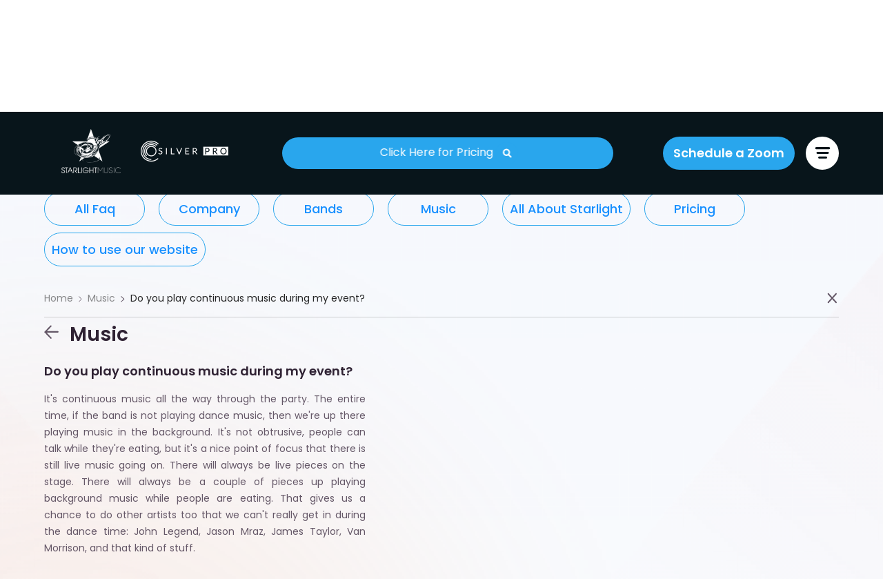

--- FILE ---
content_type: text/html; charset=utf-8
request_url: https://www.starlightmusic.com/faq/how-to-choose-your-wedding-event-music/do-you-play-continuous-music-during-my-event
body_size: 21470
content:
<!DOCTYPE html><html lang="en"><meta name="viewport" content="width=device-width"/><head><meta charSet="utf-8"/><meta http-equiv="ScreenOrientation" content="autoRotate:disabled"/><meta name="viewport" content="width=device-width, initial-scale=1, viewport-fit=cover"/><link rel="preload" as="image" href="/assets/logos/BlueStarlightMusic-Logo-CMYK-Horizontal-highres-transparent_reduced.webp" media="max-width: 767px)"/><link rel="preload" as="image" href="/assets/logos/BlueStarlightMusic-Logo-CMYK-hires-transparent.webp" media="(min-width: 768px)"/><title>Do you play continuous music during my event?</title><meta name="description" content="It&#x27;s continuous music all the way through the party. The entire time, if the band is not playing dance music, then we&#x27;re up there playing music in the background. It&#x27;s not obtrusive, people can talk while they&#x27;re eating, but it&#x27;s a nice point of focus that there is still live music going on."/><meta property="keywords" content=""/><meta property="og:image" content="https://starlightprod-images.s3.amazonaws.com/"/><meta property="og:title" content="Do you play continuous music during my event?"/><meta property="og:url" content="https://www.starlightmusic.com"/><meta property="og:type" content="website"/><meta property="og:description" content="It&#x27;s continuous music all the way through the party. The entire time, if the band is not playing dance music, then we&#x27;re up there playing music in the background. It&#x27;s not obtrusive, people can talk while they&#x27;re eating, but it&#x27;s a nice point of focus that there is still live music going on."/><script type="application/ld+json">{"@context":"https://schema.org","@type":"WebPage","name":"SEO Best Practices","description":"Guide to SEO optimization in Next.js","keywords":["upbeat spanish wedding songs","spanish wedding music","north jersey wedding bands","ny wedding bands","nj wedding bands","best wedding bands nyc","nyc wedding music bands","best wedding bands new york","new york wedding band","new york wedding bands","wedding band nyc","best instruments for wedding ceremony","best latin dance songs for weddings","hottest new love songs","wedding music bands nyc","famous spanish dance songs","good new love songs","best wedding bands nj","latin songs for weddings","latin wedding songs","wedding bands ny","instruments for wedding ceremony","new jersey wedding bands","wedding bands nj","best entry song for couple","new york wedding band cost","nyc wedding band","south jersey wedding bands","best new love songs","great new love songs","wedding bands new york","best spanish party songs","best spanish dance songs","ct wedding bands","nyc wedding bands","4 star point stamford ct","romantic songs in spanish for weddings","the around town","wedding ceremony instruments","abba father daughter dance","best wedding bands south jersey","nyc wedding band cost","wedding band nj","songs about new love","songs about love new","great spanish dance songs","spanish music for weddings","best dancing spanish songs","bar mitzvah entertainers","how much does a band cost for a wedding","songs like suavemente","spanish songs for first dance at wedding","upbeat wedding reception songs","new songs about love","upbeat wedding dance songs","upbeat wedding party dance songs","mother daughter songs","indian trail club","indian trail club franklin lakes nj","love songs for new love","live wedding bands near me","hispanic wedding songs","mudari creative","famous spanish dancing songs","love songs newer","famous spanish party songs","good spanish dance songs","good spanish party songs","new songs about relationships","mother daughter dance wedding","spanish first dance songs","band hire cost","bands in ct","average cost of band for wedding","band prices","wedding bands nyc","spanish wedding songs","bands for weddings near me","upbeat wedding songs","songs for new lovers","indian trail club nj","popular spanish dance songs","songs for new love","upbeat wedding music","best songs about new love","top spanish club songs","wedding band costs","popular spanish party songs","top spanish party songs","band for wedding cost","ct band","how much is bands","songs for a new love","how much does it cost to hire a wedding band","latin wedding music","latino wedding music","romantic spanish wedding songs","le chateau south salem reviews","finding new love songs","love songs about new love","songs about a new love","indian trail club in franklin lakes nj","birch hill catering","songs for mom and daughter wedding","songs for new relationships","popular spanish songs dance","spanish dance song","best spanish songs for dancing","mom and daughter songs for wedding","mother of bride songs","best dance songs spanish","songs new love","wedding couple entry songs","wedding songs first dance spanish","after party band nj","hispanic wedding music","indian trails club","wedding entertainment bands","mother daughter dance songs wedding","piano wedding songs to walk down the aisle","songs from mother to daughter on wedding day","best spanish songs to dance to","bnds in town","good spanish songs to dance to","mom daughter song","songs from mom to daughter for wedding","dance songs for mother and daughter","mother daughter songs for a wedding","mother daughter wedding dance songs","new relationship songs","song for new relationship","best party songs spanish","best recent love songs","couple entrance songs","couple entrance songs for wedding","old spanish party songs","spanish songs to dance","spanish songs to dance to","wedding songs first dance in spanish","mother daughter dance songs for wedding","price of band","best nyc bands","famous spanish club songs","foxfire inn mount tremper ny","mom daughter songs","best wedding dance songs upbeat","spanish dance songs","upbeat wedding party songs","wedding band prices","wedding ceremony piano songs","songs mothers to daughters","good songs for new relationships","live bands for weddings near me","top current love songs","mother son wedding songs","father daughter wedding songs","mother daughter dance songs","wedding entrance","new york bands","daughter song to mom","songs about daughters and mothers","songs about wanting love","spain club song","one hanover square nyc","top mom son wedding songs","good wedding processional songs","mom and daughters songs","mother and daughter dance songs for wedding","candlelight farms new milford connecticut","love songs for new relationships","popular wedding processional songs","wedding father daughter songs in spanish","a listers band","entertainment nyc","mother and bride dance songs","songs for daughters from mothers","songs from mothers to their daughters","songs mom to daughter","wedding love songs r&b","enjoy the band nj","wedding r&b songs","best wedding songs for bride and groom entrance","budget bands for hire","mother daughter dance for wedding","songs for mom and daughter","daddy daughter wedding songs","wedding songs for mother and son","daughter songs from mom","new love song","r&b songs wedding","good mother daughter songs","wedding songs r&b","good mom and daughter songs","good mother son wedding songs","songs to dance with mom and daughter at wedding","best mother and son wedding songs","daughter and mom songs","songs for mother and daughter","songs for slow dances","great wedding processional songs","spanish music for dance","songs for daughter from mom","the university club manhattan","songs from a mom to her daughter","good recent love songs","most popular processional wedding songs","r&b love wedding songs","songs about mom and daughter","a town band","the wood soundtrack wedding song","top processional songs","appropriate spanish songs","how much does entertainment cost","songs about wanting to be with someone","best wedding band videos","mother som dance songs","songs to daughters from mom","daughter to mom songs","mom songs from daughter","mother daughter wedding dance","mother and daughter dance","best mom son songs","mother to daughter songs for wedding","song from mother to daughter","songs about daughters from mom","band from new york","essex sussex spring lake","essex and sussex in spring lake nj","mother daughter songs for wedding","best daughter mother songs","best r&b wedding songs","processional songs for wedding","band new jersey","best contemporary love songs","mother and daughter dance songs","wedding songs for mother daughter dance","best hispanic dance songs","best mom and son wedding songs","wedding do not play songs","daughter and father wedding songs in spanish","daughter song from mom","from mother to daughter songs","good mom son wedding songs","mom daughter dance","mother daughter spanish songs","a mother's song to her daughter","the perfect match 2016 soundtrack","upbeat love songs for weddings","how to dance to spanish music","wedding party band","daughter mother songs","daughter to mother songs","love slow dance songs","spanish dance club songs","slow dance songs","mom son wedding songs","best mother son dance songs for wedding","mother and daughter dance for wedding","songs slow dance","good mother and son wedding songs","bands from new york","songs mother daughter","wedding band music","wedding entrance ideas reception","songs for mother daughter dance","songs to not play at a wedding","top mother and son wedding songs","wedding live band cost","bride and mother dance songs","bride mother dance songs","how much does it cost to book a band","mother and son songs in spanish","wedding songs for mother's entrance","lake george chateau","morher son dance songs","spanish mother and son songs","wedding processional songs for piano","bridgerton wedding songs","mother son wedding songs to dance to","fun mother daughter songs","good father daughter wedding songs","best mother son wedding songs","dance songs slow","dance mother and daughter","wedding ceremony songs for piano","worst wedding songs","songs about finding love","great mother son wedding songs","best country mother son wedding songs","love songs for new lovers","mexican songs for weddings","spanish songs club","the essex and sussex spring lake nj","best mother son song","mother to son wedding songs","r&b wedding song","the chateau on the lake bolton landing ny","wedding songs for mom","how much are bands","love songs to","mom and daughter song","mother son wedding songs 2024","le chateau spring lake nj","wedding songs for father daughter","a song from mother to daughter","audrey's farmhouse wedding cost","best club spanish songs","top recent love songs","wedding live music","mother and son wedding songs","the crescent beach club","mother and daughter songs","brookdale country club","essex sussex spring lake nj","candlelight farms inn new milford ct","top father daughter wedding songs","bringing it around town","mother and daughter dance at wedding","songs for daughter from mother","daddy daughter songs in spanish","mother daughter dance at wedding","the key to gramercy park","wedding songs father daughter","mother daughter dances","a song from a mother to her daughter","mom son wedding song","best r&b wedding songs walk down aisle","candlelight farm inn","mother and son songs spanish","live bands wedding","mother son songs spanish","rock wedding entrance songs","song about mother and daughter","songs to avoid at weddings","mother and daughter song","wedding songs to dance with mom","best new jersey bands","entertainment ent","live bands for events","brooklake country club","dad and daughter wedding songs","mother and daughter wedding dance","mother daughter song","best mom son dance songs","dancing songs in spanish","bands and town","average cost of wedding bands","wedding live band","worst wedding music","r&b daddy daughter songs","top mom and son wedding dance songs","from mom to daughter songs","piano wedding ceremony","spanish songs upbeat","fun songs for wedding processional","popular r&b wedding songs","top wedding r&b songs","lookout lyrics","piano processional songs wedding","best songs for mother groom dance","r & b wedding songs","a song for a mother and daughter","mother/son wedding songs","rnb wedding song","songs from mother to daughter","mother/son wedding dance songs","classic rock wedding songs","mother son dance songs 2024","popular mother son songs for wedding","songs to walk into the wedding reception","wedding bands with brass","cute songs about love","live band for wedding price","love songs for weddings r&b","songs being in love","wedding songs for mom and son to dance to","how much is a band","wedding songs dancing party","current popular love songs","lawn club nyc","songs about mother and daughter","ideas for wedding reception entrance","r&b wedding music","mother and son dance to roll it","piano wedding ceremony songs","top mother son songs for weddings","dance music in spanish","pop spanish songs 2023","the crescent beach club photos","best song for mom and son at wedding","cover bands nyc","songs about couples","spanish discoteca songs","best wedding father daughter songs","r&b love songs wedding","wedding recessional music piano","songs for relationships","the wedding entertainment","rnb wedding songs","bob seger wedding songs","crescent beach club price per person","r n b wedding songs","greenville country club","mom groom wedding songs","root for the home team","the university club new york ny","classic spanish songs","mother son dance songs wedding","new york band","best mother and daughter songs","cool mother daughter songs","songs for new love for him","wedding songs for groom and his mother","hit song in spanish","r&b wedding songs for walking down the aisle","wedding songs walking into reception","best upbeat top hits","mother son dance songs","piano music for wedding processional","top ten mother and son wedding songs","pine orchard country club wedding","abba song about daughter","eturnity band","songs for the mother son dance at a wedding","wedding entrance ideas wedding party","son and mother country songs","candlelight farms inn new milford","mother son wedding dance songs 2024","entertainment in nyc","love songs modern","a mother's love song for her son","popular son mother wedding songs","songs mother and son dance to at his wedding","how much do live wedding bands cost","top bridal processional songs","dad and daughter song lyrics","the sagamore resort wedding cost","the sagamore wedding cost","crescent beach club bayville","dance floor wedding","best mom daughter songs","contemporary father daughter dance songs","all around town","mother to daughter songs country","best wedding songs mother and son","live band for wedding","live music band for wedding","how much does a live band cost for a wedding","new relationship songs for him","wedding recessional piano music","pop spanish songs 2022","the lawn club nyc","brooklake country club nj","the crescent beach club bayville","dance songs for receptions","mother's song for daughter","colony club manhattan","dedication songs for daughters","dancing songs for a wedding","wedding classic rock songs","songs for moms at weddings","whitehouse station nj ryland inn","indian trail club photos","mothers songs to their daughters","dance songs for father daughter at the wedding","music for dancing at weddings","chateau new york","tri state wedding venues","bands in south jersey","wedding band for hire","wedding entertainment new jersey","piano wedding songs","best mother daughter songs","crescent beach club bayville ny","oldie spanish songs","1 hanover square","live band wedding","good mother son dance for wedding","wedding song brian mcknight","upbeat modern love songs","wedding entrance props","best party mexican songs","rock bridal party entrance songs","couple love songs","colony club new york","best dancing music for weddings","entrance of bride songs","colony club new york city","greatest father daughter dance","songs for meeting someone new","father and daughter song lyrics","top mom son dance songs","band for wedding","father daughter mother son dance songs","good daddy daughter wedding songs","wedding processional piano music","music wedding band","the colony club new york","country son and mom wedding songs","good mother son wedding dances","father to daughter songs in spanish","classic rock wedding music","great wedding playlist","popular mom and son wedding songs","trending love songs","wedding hall entrance songs","best songs father daughter","plaza hotel christmas tree","dance with father wedding songs","wedding entertainment","the garrison ny wedding","musique spanish","bride groom grand entrance songs","cool wedding intro songs","picture of a dance floor","good mother and son songs for weddings","christmas in the plaza","songs to dance with your mother","father daughter dance isn't she lovely","father and daughter wedding songs","club lawn","new years wedding","traditional spanish dance","hispanic dancing music","spain music dance","father and daughter first dance wedding songs","new year's eve wedding","classical wedding music for piano","spaniard dance","father and mother song","band new york","new york rock bands","wedding processional song ideas","indian trail club nj wedding","mom son wedding dance country","brittany soule","father and mother son","the palm house brooklyn wedding","hudson house wedding","spanish dance styles","father and daughter first dance songs","rod stewart wedding songs","top mother son dance songs for wedding","forever dance wedding","a song for mom from daughter","a wedding for the ages","the garrison new york wedding","songs for reception entrance for bride and groom","most popular wedding ceremony music","oheka castle new york","the russian tea room new york ny","essex & sussex condominium","funny mother groom dance songs","good songs for mother and son dance","top father and daughter dance songs","entrance of bride and groom songs","parents dance songs for wedding","contemporary love songs","wedding dance fun songs","entrance reception","bridal party entrance ideas reception","songs for son and mother to dance at his wedding","good son and mother songs for a wedding","daddy and daughter song lyrics","dances of spain","the garrison wedding","father daughter wedding dance music","sam bridges nursery greenwich","top father daughter wedding dance songs","the foundry new york wedding cost","write pretty","father songs r&b","rock bands from new york","song about dance floor","bands today","bar mitzvah new york","bat mitzvah band","songs for wedding dance with mom","country mom son dance songs","dance in spain","cover band new york","get on the dancefloor","the plaza nyc christmas","oceanbleu westhampton ny","lists band","delamar greenwich harbor wedding","good songs spanish","spanish good songs","song lyrics father and daughter","songs at weddings to dance to","mother groom songs wedding","songs for mother and son to dance at his wedding","dance spain","music band for wedding","eclectic encore nyc","music bands for wedding","songs for wedding dollar dance","mom and son dance wedding songs country","the foundry nyc wedding","father daughter song tim mcgraw","top mother and son dance songs","great spanish love songs","wedding halls new rochelle ny","christmas at the plaza hotel","soanish dance","father dance songs","the garrison new york","entertainers wedding","luther vandross songs for weddings","group dancing songs for wedding","entrance for party","top 10 mother and son wedding dance songs","songs for mom and son to dance to","songs from mother to son country","spain dance","spain dances","wedding dance songs parents","songs about new love for him","the park savoy estate in new jersey","music wedding","party entertainment nyc","spanish beautiful songs","famous popular piano songs","father daughter songs fun","farmhouse for wedding","funny ideas for wedding party entrance","who owns oheka castle","father daughter wedding first dance songs","ivory gold wedding","best modern love songs","entrance to wedding","popular daughter father wedding songs","top father and daughter wedding songs","wedding entrance reception","wedding parent dances","popular songs for mother and son dance at wedding","amenity band","wedding venues ny nj","music for wedding","top modern love songs","the crescent beach club in bayville","mother daughter songs for sweet 16","daughter getting married songs","bands with city names","and then comes marriage","nice wedding entrance songs","the foundry wedding","colony club wedding","mother's love for her son songs","grand wedding entrance ideas","awesome wedding entrances","whitby castle new york","good wedding music to dance to","american love songs","dancing bridal party","modern upbeat love songs","popular dance of spain","the trail club","park savoy estate florham park nj","upbeat mother-daughter songs","upbeat mother daughter songs","contemporary songs to walk down the aisle","songs about mothers love for her son","the foundry long island city wedding","songs about being together","bat mitzvah in new york","long island wedding band","popular songs in spanish and english","the colony club","ivory town connecticut","love in another town","mother groom songs for wedding","reunited love songs","wedding musicians for hire","types of spanish dances","marriage proposal central park","best current love songs","entertain new","mother daughter sweet 16 songs"]}</script><link rel="canonical" href="https://www.starlightmusic.com/faq/how-to-choose-your-wedding-event-music/do-you-play-continuous-music-during-my-event"/><link rel="preload" as="image" imagesrcset="/_next/image?url=%2Fassets%2Flogos%2FBlueStarlightMusic-Logo-CMYK-hires-transparent.webp&amp;w=256&amp;q=75 1x, /_next/image?url=%2Fassets%2Flogos%2FBlueStarlightMusic-Logo-CMYK-hires-transparent.webp&amp;w=384&amp;q=75 2x"/><link rel="preload" as="image" imagesrcset="/_next/image?url=%2Fassets%2Flogos%2FBlueStarlightMusic-Logo-CMYK-Horizontal-highres-transparent_reduced.webp&amp;w=256&amp;q=75 1x, /_next/image?url=%2Fassets%2Flogos%2FBlueStarlightMusic-Logo-CMYK-Horizontal-highres-transparent_reduced.webp&amp;w=384&amp;q=75 2x"/><link rel="preload" as="image" imagesrcset="/_next/image?url=%2Fassets%2Flogos%2FBlueSilverPro-Logo-CMYK-hires-transparent.png&amp;w=256&amp;q=75 1x, /_next/image?url=%2Fassets%2Flogos%2FBlueSilverPro-Logo-CMYK-hires-transparent.png&amp;w=384&amp;q=75 2x"/><meta name="next-head-count" content="18"/><link rel="icon" href="/favicon.ico"/><script type="text/javascript" src="//script.crazyegg.com/pages/scripts/0110/9891.js" async=""></script><script type="text/javascript" data-partytown-config="true">;window.NREUM||(NREUM={});NREUM.init={distributed_tracing:{enabled:true},privacy:{cookies_enabled:true},ajax:{deny_list:["bam.nr-data.net"]}};window.NREUM||(NREUM={}),__nr_require=function(t,e,n){function r(n){if(!e[n]){var o=e[n]={exports:{}};t[n][0].call(o.exports,function(e){var o=t[n][1][e];return r(o||e)},o,o.exports)}return e[n].exports}if("function"==typeof __nr_require)return __nr_require;for(var o=0;o<n.length;o++)r(n[o]);return r}({1:[function(t,e,n){function r(t){try{s.console&&console.log(t)}catch(e){}}var o,i=t("ee"),a=t(31),s={};try{o=localStorage.getItem("__nr_flags").split(","),console&&"function"==typeof console.log&&(s.console=!0,o.indexOf("dev")!==-1&&(s.dev=!0),o.indexOf("nr_dev")!==-1&&(s.nrDev=!0))}catch(c){}s.nrDev&&i.on("internal-error",function(t){r(t.stack)}),s.dev&&i.on("fn-err",function(t,e,n){r(n.stack)}),s.dev&&(r("NR AGENT IN DEVELOPMENT MODE"),r("flags: "+a(s,function(t,e){return t}).join(", ")))},{}],2:[function(t,e,n){function r(t,e,n,r,s){try{l?l-=1:o(s||new UncaughtException(t,e,n),!0)}catch(f){try{i("ierr",[f,c.now(),!0])}catch(d){}}return"function"==typeof u&&u.apply(this,a(arguments))}function UncaughtException(t,e,n){this.message=t||"Uncaught error with no additional information",this.sourceURL=e,this.line=n}function o(t,e){var n=e?null:c.now();i("err",[t,n])}var i=t("handle"),a=t(32),s=t("ee"),c=t("loader"),f=t("gos"),u=window.onerror,d=!1,p="nr@seenError";if(!c.disabled){var l=0;c.features.err=!0,t(1),window.onerror=r;try{throw new Error}catch(h){"stack"in h&&(t(14),t(13),"addEventListener"in window&&t(7),c.xhrWrappable&&t(15),d=!0)}s.on("fn-start",function(t,e,n){d&&(l+=1)}),s.on("fn-err",function(t,e,n){d&&!n[p]&&(f(n,p,function(){return!0}),this.thrown=!0,o(n))}),s.on("fn-end",function(){d&&!this.thrown&&l>0&&(l-=1)}),s.on("internal-error",function(t){i("ierr",[t,c.now(),!0])})}},{}],3:[function(t,e,n){var r=t("loader");r.disabled||(r.features.ins=!0)},{}],4:[function(t,e,n){function r(){U++,L=g.hash,this[u]=y.now()}function o(){U--,g.hash!==L&&i(0,!0);var t=y.now();this[h]=~~this[h]+t-this[u],this[d]=t}function i(t,e){E.emit("newURL",[""+g,e])}function a(t,e){t.on(e,function(){this[e]=y.now()})}var s="-start",c="-end",f="-body",u="fn"+s,d="fn"+c,p="cb"+s,l="cb"+c,h="jsTime",m="fetch",v="addEventListener",w=window,g=w.location,y=t("loader");if(w[v]&&y.xhrWrappable&&!y.disabled){var x=t(11),b=t(12),E=t(9),R=t(7),O=t(14),T=t(8),S=t(15),P=t(10),M=t("ee"),C=M.get("tracer"),N=t(23);t(17),y.features.spa=!0;var L,U=0;M.on(u,r),b.on(p,r),P.on(p,r),M.on(d,o),b.on(l,o),P.on(l,o),M.buffer([u,d,"xhr-resolved"]),R.buffer([u]),O.buffer(["setTimeout"+c,"clearTimeout"+s,u]),S.buffer([u,"new-xhr","send-xhr"+s]),T.buffer([m+s,m+"-done",m+f+s,m+f+c]),E.buffer(["newURL"]),x.buffer([u]),b.buffer(["propagate",p,l,"executor-err","resolve"+s]),C.buffer([u,"no-"+u]),P.buffer(["new-jsonp","cb-start","jsonp-error","jsonp-end"]),a(T,m+s),a(T,m+"-done"),a(P,"new-jsonp"),a(P,"jsonp-end"),a(P,"cb-start"),E.on("pushState-end",i),E.on("replaceState-end",i),w[v]("hashchange",i,N(!0)),w[v]("load",i,N(!0)),w[v]("popstate",function(){i(0,U>1)},N(!0))}},{}],5:[function(t,e,n){function r(){var t=new PerformanceObserver(function(t,e){var n=t.getEntries();s(v,[n])});try{t.observe({entryTypes:["resource"]})}catch(e){}}function o(t){if(s(v,[window.performance.getEntriesByType(w)]),window.performance["c"+p])try{window.performance[h](m,o,!1)}catch(t){}else try{window.performance[h]("webkit"+m,o,!1)}catch(t){}}function i(t){}if(window.performance&&window.performance.timing&&window.performance.getEntriesByType){var a=t("ee"),s=t("handle"),c=t(14),f=t(13),u=t(6),d=t(23),p="learResourceTimings",l="addEventListener",h="removeEventListener",m="resourcetimingbufferfull",v="bstResource",w="resource",g="-start",y="-end",x="fn"+g,b="fn"+y,E="bstTimer",R="pushState",O=t("loader");if(!O.disabled){O.features.stn=!0,t(9),"addEventListener"in window&&t(7);var T=NREUM.o.EV;a.on(x,function(t,e){var n=t[0];n instanceof T&&(this.bstStart=O.now())}),a.on(b,function(t,e){var n=t[0];n instanceof T&&s("bst",[n,e,this.bstStart,O.now()])}),c.on(x,function(t,e,n){this.bstStart=O.now(),this.bstType=n}),c.on(b,function(t,e){s(E,[e,this.bstStart,O.now(),this.bstType])}),f.on(x,function(){this.bstStart=O.now()}),f.on(b,function(t,e){s(E,[e,this.bstStart,O.now(),"requestAnimationFrame"])}),a.on(R+g,function(t){this.time=O.now(),this.startPath=location.pathname+location.hash}),a.on(R+y,function(t){s("bstHist",[location.pathname+location.hash,this.startPath,this.time])}),u()?(s(v,[window.performance.getEntriesByType("resource")]),r()):l in window.performance&&(window.performance["c"+p]?window.performance[l](m,o,d(!1)):window.performance[l]("webkit"+m,o,d(!1))),document[l]("scroll",i,d(!1)),document[l]("keypress",i,d(!1)),document[l]("click",i,d(!1))}}},{}],6:[function(t,e,n){e.exports=function(){return"PerformanceObserver"in window&&"function"==typeof window.PerformanceObserver}},{}],7:[function(t,e,n){function r(t){for(var e=t;e&&!e.hasOwnProperty(u);)e=Object.getPrototypeOf(e);e&&o(e)}function o(t){s.inPlace(t,[u,d],"-",i)}function i(t,e){return t[1]}var a=t("ee").get("events"),s=t("wrap-function")(a,!0),c=t("gos"),f=XMLHttpRequest,u="addEventListener",d="removeEventListener";e.exports=a,"getPrototypeOf"in Object?(r(document),r(window),r(f.prototype)):f.prototype.hasOwnProperty(u)&&(o(window),o(f.prototype)),a.on(u+"-start",function(t,e){var n=t[1];if(null!==n&&("function"==typeof n||"object"==typeof n)){var r=c(n,"nr@wrapped",function(){function t(){if("function"==typeof n.handleEvent)return n.handleEvent.apply(n,arguments)}var e={object:t,"function":n}[typeof n];return e?s(e,"fn-",null,e.name||"anonymous"):n});this.wrapped=t[1]=r}}),a.on(d+"-start",function(t){t[1]=this.wrapped||t[1]})},{}],8:[function(t,e,n){function r(t,e,n){var r=t[e];"function"==typeof r&&(t[e]=function(){var t=i(arguments),e={};o.emit(n+"before-start",[t],e);var a;e[m]&&e[m].dt&&(a=e[m].dt);var s=r.apply(this,t);return o.emit(n+"start",[t,a],s),s.then(function(t){return o.emit(n+"end",[null,t],s),t},function(t){throw o.emit(n+"end",[t],s),t})})}var o=t("ee").get("fetch"),i=t(32),a=t(31);e.exports=o;var s=window,c="fetch-",f=c+"body-",u=["arrayBuffer","blob","json","text","formData"],d=s.Request,p=s.Response,l=s.fetch,h="prototype",m="nr@context";d&&p&&l&&(a(u,function(t,e){r(d[h],e,f),r(p[h],e,f)}),r(s,"fetch",c),o.on(c+"end",function(t,e){var n=this;if(e){var r=e.headers.get("content-length");null!==r&&(n.rxSize=r),o.emit(c+"done",[null,e],n)}else o.emit(c+"done",[t],n)}))},{}],9:[function(t,e,n){var r=t("ee").get("history"),o=t("wrap-function")(r);e.exports=r;var i=window.history&&window.history.constructor&&window.history.constructor.prototype,a=window.history;i&&i.pushState&&i.replaceState&&(a=i),o.inPlace(a,["pushState","replaceState"],"-")},{}],10:[function(t,e,n){function r(t){function e(){f.emit("jsonp-end",[],l),t.removeEventListener("load",e,c(!1)),t.removeEventListener("error",n,c(!1))}function n(){f.emit("jsonp-error",[],l),f.emit("jsonp-end",[],l),t.removeEventListener("load",e,c(!1)),t.removeEventListener("error",n,c(!1))}var r=t&&"string"==typeof t.nodeName&&"script"===t.nodeName.toLowerCase();if(r){var o="function"==typeof t.addEventListener;if(o){var a=i(t.src);if(a){var d=s(a),p="function"==typeof d.parent[d.key];if(p){var l={};u.inPlace(d.parent,[d.key],"cb-",l),t.addEventListener("load",e,c(!1)),t.addEventListener("error",n,c(!1)),f.emit("new-jsonp",[t.src],l)}}}}}function o(){return"addEventListener"in window}function i(t){var e=t.match(d);return e?e[1]:null}function a(t,e){var n=t.match(l),r=n[1],o=n[3];return o?a(o,e[r]):e[r]}function s(t){var e=t.match(p);return e&&e.length>=3?{key:e[2],parent:a(e[1],window)}:{key:t,parent:window}}var c=t(23),f=t("ee").get("jsonp"),u=t("wrap-function")(f);if(e.exports=f,o()){var d=/[?&](?:callback|cb)=([^&#]+)/,p=/(.*)\.([^.]+)/,l=/^(\w+)(\.|$)(.*)$/,h=["appendChild","insertBefore","replaceChild"];Node&&Node.prototype&&Node.prototype.appendChild?u.inPlace(Node.prototype,h,"dom-"):(u.inPlace(HTMLElement.prototype,h,"dom-"),u.inPlace(HTMLHeadElement.prototype,h,"dom-"),u.inPlace(HTMLBodyElement.prototype,h,"dom-")),f.on("dom-start",function(t){r(t[0])})}},{}],11:[function(t,e,n){var r=t("ee").get("mutation"),o=t("wrap-function")(r),i=NREUM.o.MO;e.exports=r,i&&(window.MutationObserver=function(t){return this instanceof i?new i(o(t,"fn-")):i.apply(this,arguments)},MutationObserver.prototype=i.prototype)},{}],12:[function(t,e,n){function r(t){var e=i.context(),n=s(t,"executor-",e,null,!1),r=new f(n);return i.context(r).getCtx=function(){return e},r}var o=t("wrap-function"),i=t("ee").get("promise"),a=t("ee").getOrSetContext,s=o(i),c=t(31),f=NREUM.o.PR;e.exports=i,f&&(window.Promise=r,["all","race"].forEach(function(t){var e=f[t];f[t]=function(n){function r(t){return function(){i.emit("propagate",[null,!o],a,!1,!1),o=o||!t}}var o=!1;c(n,function(e,n){Promise.resolve(n).then(r("all"===t),r(!1))});var a=e.apply(f,arguments),s=f.resolve(a);return s}}),["resolve","reject"].forEach(function(t){var e=f[t];f[t]=function(t){var n=e.apply(f,arguments);return t!==n&&i.emit("propagate",[t,!0],n,!1,!1),n}}),f.prototype["catch"]=function(t){return this.then(null,t)},f.prototype=Object.create(f.prototype,{constructor:{value:r}}),c(Object.getOwnPropertyNames(f),function(t,e){try{r[e]=f[e]}catch(n){}}),o.wrapInPlace(f.prototype,"then",function(t){return function(){var e=this,n=o.argsToArray.apply(this,arguments),r=a(e);r.promise=e,n[0]=s(n[0],"cb-",r,null,!1),n[1]=s(n[1],"cb-",r,null,!1);var c=t.apply(this,n);return r.nextPromise=c,i.emit("propagate",[e,!0],c,!1,!1),c}}),i.on("executor-start",function(t){t[0]=s(t[0],"resolve-",this,null,!1),t[1]=s(t[1],"resolve-",this,null,!1)}),i.on("executor-err",function(t,e,n){t[1](n)}),i.on("cb-end",function(t,e,n){i.emit("propagate",[n,!0],this.nextPromise,!1,!1)}),i.on("propagate",function(t,e,n){this.getCtx&&!e||(this.getCtx=function(){if(t instanceof Promise)var e=i.context(t);return e&&e.getCtx?e.getCtx():this})}),r.toString=function(){return""+f})},{}],13:[function(t,e,n){var r=t("ee").get("raf"),o=t("wrap-function")(r),i="equestAnimationFrame";e.exports=r,o.inPlace(window,["r"+i,"mozR"+i,"webkitR"+i,"msR"+i],"raf-"),r.on("raf-start",function(t){t[0]=o(t[0],"fn-")})},{}],14:[function(t,e,n){function r(t,e,n){t[0]=a(t[0],"fn-",null,n)}function o(t,e,n){this.method=n,this.timerDuration=isNaN(t[1])?0:+t[1],t[0]=a(t[0],"fn-",this,n)}var i=t("ee").get("timer"),a=t("wrap-function")(i),s="setTimeout",c="setInterval",f="clearTimeout",u="-start",d="-";e.exports=i,a.inPlace(window,[s,"setImmediate"],s+d),a.inPlace(window,[c],c+d),a.inPlace(window,[f,"clearImmediate"],f+d),i.on(c+u,r),i.on(s+u,o)},{}],15:[function(t,e,n){function r(t,e){d.inPlace(e,["onreadystatechange"],"fn-",s)}function o(){var t=this,e=u.context(t);t.readyState>3&&!e.resolved&&(e.resolved=!0,u.emit("xhr-resolved",[],t)),d.inPlace(t,y,"fn-",s)}function i(t){x.push(t),m&&(E?E.then(a):w?w(a):(R=-R,O.data=R))}function a(){for(var t=0;t<x.length;t++)r([],x[t]);x.length&&(x=[])}function s(t,e){return e}function c(t,e){for(var n in t)e[n]=t[n];return e}t(7);var f=t("ee"),u=f.get("xhr"),d=t("wrap-function")(u),p=t(23),l=NREUM.o,h=l.XHR,m=l.MO,v=l.PR,w=l.SI,g="readystatechange",y=["onload","onerror","onabort","onloadstart","onloadend","onprogress","ontimeout"],x=[];e.exports=u;var b=window.XMLHttpRequest=function(t){var e=new h(t);try{u.emit("new-xhr",[e],e),e.addEventListener(g,o,p(!1))}catch(n){try{u.emit("internal-error",[n])}catch(r){}}return e};if(c(h,b),b.prototype=h.prototype,d.inPlace(b.prototype,["open","send"],"-xhr-",s),u.on("send-xhr-start",function(t,e){r(t,e),i(e)}),u.on("open-xhr-start",r),m){var E=v&&v.resolve();if(!w&&!v){var R=1,O=document.createTextNode(R);new m(a).observe(O,{characterData:!0})}}else f.on("fn-end",function(t){t[0]&&t[0].type===g||a()})},{}],16:[function(t,e,n){function r(t){if(!s(t))return null;var e=window.NREUM;if(!e.loader_config)return null;var n=(e.loader_config.accountID||"").toString()||null,r=(e.loader_config.agentID||"").toString()||null,f=(e.loader_config.trustKey||"").toString()||null;if(!n||!r)return null;var h=l.generateSpanId(),m=l.generateTraceId(),v=Date.now(),w={spanId:h,traceId:m,timestamp:v};return(t.sameOrigin||c(t)&&p())&&(w.traceContextParentHeader=o(h,m),w.traceContextStateHeader=i(h,v,n,r,f)),(t.sameOrigin&&!u()||!t.sameOrigin&&c(t)&&d())&&(w.newrelicHeader=a(h,m,v,n,r,f)),w}function o(t,e){return"00-"+e+"-"+t+"-01"}function i(t,e,n,r,o){var i=0,a="",s=1,c="",f="";return o+"@nr="+i+"-"+s+"-"+n+"-"+r+"-"+t+"-"+a+"-"+c+"-"+f+"-"+e}function a(t,e,n,r,o,i){var a="btoa"in window&&"function"==typeof window.btoa;if(!a)return null;var s={v:[0,1],d:{ty:"Browser",ac:r,ap:o,id:t,tr:e,ti:n}};return i&&r!==i&&(s.d.tk=i),btoa(JSON.stringify(s))}function s(t){return f()&&c(t)}function c(t){var e=!1,n={};if("init"in NREUM&&"distributed_tracing"in NREUM.init&&(n=NREUM.init.distributed_tracing),t.sameOrigin)e=!0;else if(n.allowed_origins instanceof Array)for(var r=0;r<n.allowed_origins.length;r++){var o=h(n.allowed_origins[r]);if(t.hostname===o.hostname&&t.protocol===o.protocol&&t.port===o.port){e=!0;break}}return e}function f(){return"init"in NREUM&&"distributed_tracing"in NREUM.init&&!!NREUM.init.distributed_tracing.enabled}function u(){return"init"in NREUM&&"distributed_tracing"in NREUM.init&&!!NREUM.init.distributed_tracing.exclude_newrelic_header}function d(){return"init"in NREUM&&"distributed_tracing"in NREUM.init&&NREUM.init.distributed_tracing.cors_use_newrelic_header!==!1}function p(){return"init"in NREUM&&"distributed_tracing"in NREUM.init&&!!NREUM.init.distributed_tracing.cors_use_tracecontext_headers}var l=t(28),h=t(18);e.exports={generateTracePayload:r,shouldGenerateTrace:s}},{}],17:[function(t,e,n){function r(t){var e=this.params,n=this.metrics;if(!this.ended){this.ended=!0;for(var r=0;r<p;r++)t.removeEventListener(d[r],this.listener,!1);return e.protocol&&"data"===e.protocol?void g("Ajax/DataUrl/Excluded"):void(e.aborted||(n.duration=a.now()-this.startTime,this.loadCaptureCalled||4!==t.readyState?null==e.status&&(e.status=0):i(this,t),n.cbTime=this.cbTime,s("xhr",[e,n,this.startTime,this.endTime,"xhr"],this)))}}function o(t,e){var n=c(e),r=t.params;r.hostname=n.hostname,r.port=n.port,r.protocol=n.protocol,r.host=n.hostname+":"+n.port,r.pathname=n.pathname,t.parsedOrigin=n,t.sameOrigin=n.sameOrigin}function i(t,e){t.params.status=e.status;var n=v(e,t.lastSize);if(n&&(t.metrics.rxSize=n),t.sameOrigin){var r=e.getResponseHeader("X-NewRelic-App-Data");r&&(t.params.cat=r.split(", ").pop())}t.loadCaptureCalled=!0}var a=t("loader");if(a.xhrWrappable&&!a.disabled){var s=t("handle"),c=t(18),f=t(16).generateTracePayload,u=t("ee"),d=["load","error","abort","timeout"],p=d.length,l=t("id"),h=t(24),m=t(22),v=t(19),w=t(23),g=t(25).recordSupportability,y=NREUM.o.REQ,x=window.XMLHttpRequest;a.features.xhr=!0,t(15),t(8),u.on("new-xhr",function(t){var e=this;e.totalCbs=0,e.called=0,e.cbTime=0,e.end=r,e.ended=!1,e.xhrGuids={},e.lastSize=null,e.loadCaptureCalled=!1,e.params=this.params||{},e.metrics=this.metrics||{},t.addEventListener("load",function(n){i(e,t)},w(!1)),h&&(h>34||h<10)||t.addEventListener("progress",function(t){e.lastSize=t.loaded},w(!1))}),u.on("open-xhr-start",function(t){this.params={method:t[0]},o(this,t[1]),this.metrics={}}),u.on("open-xhr-end",function(t,e){"loader_config"in NREUM&&"xpid"in NREUM.loader_config&&this.sameOrigin&&e.setRequestHeader("X-NewRelic-ID",NREUM.loader_config.xpid);var n=f(this.parsedOrigin);if(n){var r=!1;n.newrelicHeader&&(e.setRequestHeader("newrelic",n.newrelicHeader),r=!0),n.traceContextParentHeader&&(e.setRequestHeader("traceparent",n.traceContextParentHeader),n.traceContextStateHeader&&e.setRequestHeader("tracestate",n.traceContextStateHeader),r=!0),r&&(this.dt=n)}}),u.on("send-xhr-start",function(t,e){var n=this.metrics,r=t[0],o=this;if(n&&r){var i=m(r);i&&(n.txSize=i)}this.startTime=a.now(),this.listener=function(t){try{"abort"!==t.type||o.loadCaptureCalled||(o.params.aborted=!0),("load"!==t.type||o.called===o.totalCbs&&(o.onloadCalled||"function"!=typeof e.onload))&&o.end(e)}catch(n){try{u.emit("internal-error",[n])}catch(r){}}};for(var s=0;s<p;s++)e.addEventListener(d[s],this.listener,w(!1))}),u.on("xhr-cb-time",function(t,e,n){this.cbTime+=t,e?this.onloadCalled=!0:this.called+=1,this.called!==this.totalCbs||!this.onloadCalled&&"function"==typeof n.onload||this.end(n)}),u.on("xhr-load-added",function(t,e){var n=""+l(t)+!!e;this.xhrGuids&&!this.xhrGuids[n]&&(this.xhrGuids[n]=!0,this.totalCbs+=1)}),u.on("xhr-load-removed",function(t,e){var n=""+l(t)+!!e;this.xhrGuids&&this.xhrGuids[n]&&(delete this.xhrGuids[n],this.totalCbs-=1)}),u.on("xhr-resolved",function(){this.endTime=a.now()}),u.on("addEventListener-end",function(t,e){e instanceof x&&"load"===t[0]&&u.emit("xhr-load-added",[t[1],t[2]],e)}),u.on("removeEventListener-end",function(t,e){e instanceof x&&"load"===t[0]&&u.emit("xhr-load-removed",[t[1],t[2]],e)}),u.on("fn-start",function(t,e,n){e instanceof x&&("onload"===n&&(this.onload=!0),("load"===(t[0]&&t[0].type)||this.onload)&&(this.xhrCbStart=a.now()))}),u.on("fn-end",function(t,e){this.xhrCbStart&&u.emit("xhr-cb-time",[a.now()-this.xhrCbStart,this.onload,e],e)}),u.on("fetch-before-start",function(t){function e(t,e){var n=!1;return e.newrelicHeader&&(t.set("newrelic",e.newrelicHeader),n=!0),e.traceContextParentHeader&&(t.set("traceparent",e.traceContextParentHeader),e.traceContextStateHeader&&t.set("tracestate",e.traceContextStateHeader),n=!0),n}var n,r=t[1]||{};"string"==typeof t[0]?n=t[0]:t[0]&&t[0].url?n=t[0].url:window.URL&&t[0]&&t[0]instanceof URL&&(n=t[0].href),n&&(this.parsedOrigin=c(n),this.sameOrigin=this.parsedOrigin.sameOrigin);var o=f(this.parsedOrigin);if(o&&(o.newrelicHeader||o.traceContextParentHeader))if("string"==typeof t[0]||window.URL&&t[0]&&t[0]instanceof URL){var i={};for(var a in r)i[a]=r[a];i.headers=new Headers(r.headers||{}),e(i.headers,o)&&(this.dt=o),t.length>1?t[1]=i:t.push(i)}else t[0]&&t[0].headers&&e(t[0].headers,o)&&(this.dt=o)}),u.on("fetch-start",function(t,e){this.params={},this.metrics={},this.startTime=a.now(),this.dt=e,t.length>=1&&(this.target=t[0]),t.length>=2&&(this.opts=t[1]);var n,r=this.opts||{},i=this.target;if("string"==typeof i?n=i:"object"==typeof i&&i instanceof y?n=i.url:window.URL&&"object"==typeof i&&i instanceof URL&&(n=i.href),o(this,n),"data"!==this.params.protocol){var s=(""+(i&&i instanceof y&&i.method||r.method||"GET")).toUpperCase();this.params.method=s,this.txSize=m(r.body)||0}}),u.on("fetch-done",function(t,e){if(this.endTime=a.now(),this.params||(this.params={}),"data"===this.params.protocol)return void g("Ajax/DataUrl/Excluded");this.params.status=e?e.status:0;var n;"string"==typeof this.rxSize&&this.rxSize.length>0&&(n=+this.rxSize);var r={txSize:this.txSize,rxSize:n,duration:a.now()-this.startTime};s("xhr",[this.params,r,this.startTime,this.endTime,"fetch"],this)})}},{}],18:[function(t,e,n){var r={};e.exports=function(t){if(t in r)return r[t];if(0===(t||"").indexOf("data:"))return{protocol:"data"};var e=document.createElement("a"),n=window.location,o={};e.href=t,o.port=e.port;var i=e.href.split("://");!o.port&&i[1]&&(o.port=i[1].split("/")[0].split("@").pop().split(":")[1]),o.port&&"0"!==o.port||(o.port="https"===i[0]?"443":"80"),o.hostname=e.hostname||n.hostname,o.pathname=e.pathname,o.protocol=i[0],"/"!==o.pathname.charAt(0)&&(o.pathname="/"+o.pathname);var a=!e.protocol||":"===e.protocol||e.protocol===n.protocol,s=e.hostname===document.domain&&e.port===n.port;return o.sameOrigin=a&&(!e.hostname||s),"/"===o.pathname&&(r[t]=o),o}},{}],19:[function(t,e,n){function r(t,e){var n=t.responseType;return"json"===n&&null!==e?e:"arraybuffer"===n||"blob"===n||"json"===n?o(t.response):"text"===n||""===n||void 0===n?o(t.responseText):void 0}var o=t(22);e.exports=r},{}],20:[function(t,e,n){function r(){}function o(t,e,n,r){return function(){return u.recordSupportability("API/"+e+"/called"),i(t+e,[f.now()].concat(s(arguments)),n?null:this,r),n?void 0:this}}var i=t("handle"),a=t(31),s=t(32),c=t("ee").get("tracer"),f=t("loader"),u=t(25),d=NREUM;"undefined"==typeof window.newrelic&&(newrelic=d);var p=["setPageViewName","setCustomAttribute","setErrorHandler","finished","addToTrace","inlineHit","addRelease"],l="api-",h=l+"ixn-";a(p,function(t,e){d[e]=o(l,e,!0,"api")}),d.addPageAction=o(l,"addPageAction",!0),d.setCurrentRouteName=o(l,"routeName",!0),e.exports=newrelic,d.interaction=function(){return(new r).get()};var m=r.prototype={createTracer:function(t,e){var n={},r=this,o="function"==typeof e;return i(h+"tracer",[f.now(),t,n],r),function(){if(c.emit((o?"":"no-")+"fn-start",[f.now(),r,o],n),o)try{return e.apply(this,arguments)}catch(t){throw c.emit("fn-err",[arguments,this,t],n),t}finally{c.emit("fn-end",[f.now()],n)}}}};a("actionText,setName,setAttribute,save,ignore,onEnd,getContext,end,get".split(","),function(t,e){m[e]=o(h,e)}),newrelic.noticeError=function(t,e){"string"==typeof t&&(t=new Error(t)),u.recordSupportability("API/noticeError/called"),i("err",[t,f.now(),!1,e])}},{}],21:[function(t,e,n){function r(t){if(NREUM.init){for(var e=NREUM.init,n=t.split("."),r=0;r<n.length-1;r++)if(e=e[n[r]],"object"!=typeof e)return;return e=e[n[n.length-1]]}}e.exports={getConfiguration:r}},{}],22:[function(t,e,n){e.exports=function(t){if("string"==typeof t&&t.length)return t.length;if("object"==typeof t){if("undefined"!=typeof ArrayBuffer&&t instanceof ArrayBuffer&&t.byteLength)return t.byteLength;if("undefined"!=typeof Blob&&t instanceof Blob&&t.size)return t.size;if(!("undefined"!=typeof FormData&&t instanceof FormData))try{return JSON.stringify(t).length}catch(e){return}}}},{}],23:[function(t,e,n){var r=!1;try{var o=Object.defineProperty({},"passive",{get:function(){r=!0}});window.addEventListener("testPassive",null,o),window.removeEventListener("testPassive",null,o)}catch(i){}e.exports=function(t){return r?{passive:!0,capture:!!t}:!!t}},{}],24:[function(t,e,n){var r=0,o=navigator.userAgent.match(/Firefox[\/\s](\d+\.\d+)/);o&&(r=+o[1]),e.exports=r},{}],25:[function(t,e,n){function r(t,e){var n=[a,t,{name:t},e];return i("storeMetric",n,null,"api"),n}function o(t,e){var n=[s,t,{name:t},e];return i("storeEventMetrics",n,null,"api"),n}var i=t("handle"),a="sm",s="cm";e.exports={constants:{SUPPORTABILITY_METRIC:a,CUSTOM_METRIC:s},recordSupportability:r,recordCustom:o}},{}],26:[function(t,e,n){function r(){return s.exists&&performance.now?Math.round(performance.now()):(i=Math.max((new Date).getTime(),i))-a}function o(){return i}var i=(new Date).getTime(),a=i,s=t(33);e.exports=r,e.exports.offset=a,e.exports.getLastTimestamp=o},{}],27:[function(t,e,n){function r(t,e){var n=t.getEntries();n.forEach(function(t){"first-paint"===t.name?l("timing",["fp",Math.floor(t.startTime)]):"first-contentful-paint"===t.name&&l("timing",["fcp",Math.floor(t.startTime)])})}function o(t,e){var n=t.getEntries();if(n.length>0){var r=n[n.length-1];if(f&&f<r.startTime)return;var o=[r],i=a({});i&&o.push(i),l("lcp",o)}}function i(t){t.getEntries().forEach(function(t){t.hadRecentInput||l("cls",[t])})}function a(t){var e=navigator.connection||navigator.mozConnection||navigator.webkitConnection;if(e)return e.type&&(t["net-type"]=e.type),e.effectiveType&&(t["net-etype"]=e.effectiveType),e.rtt&&(t["net-rtt"]=e.rtt),e.downlink&&(t["net-dlink"]=e.downlink),t}function s(t){if(t instanceof w&&!y){var e=Math.round(t.timeStamp),n={type:t.type};a(n),e<=h.now()?n.fid=h.now()-e:e>h.offset&&e<=Date.now()?(e-=h.offset,n.fid=h.now()-e):e=h.now(),y=!0,l("timing",["fi",e,n])}}function c(t){"hidden"===t&&(f=h.now(),l("pageHide",[f]))}if(!("init"in NREUM&&"page_view_timing"in NREUM.init&&"enabled"in NREUM.init.page_view_timing&&NREUM.init.page_view_timing.enabled===!1)){var f,u,d,p,l=t("handle"),h=t("loader"),m=t(30),v=t(23),w=NREUM.o.EV;if("PerformanceObserver"in window&&"function"==typeof window.PerformanceObserver){u=new PerformanceObserver(r);try{u.observe({entryTypes:["paint"]})}catch(g){}d=new PerformanceObserver(o);try{d.observe({entryTypes:["largest-contentful-paint"]})}catch(g){}p=new PerformanceObserver(i);try{p.observe({type:"layout-shift",buffered:!0})}catch(g){}}if("addEventListener"in document){var y=!1,x=["click","keydown","mousedown","pointerdown","touchstart"];x.forEach(function(t){document.addEventListener(t,s,v(!1))})}m(c)}},{}],28:[function(t,e,n){function r(){function t(){return e?15&e[n++]:16*Math.random()|0}var e=null,n=0,r=window.crypto||window.msCrypto;r&&r.getRandomValues&&(e=r.getRandomValues(new Uint8Array(31)));for(var o,i="xxxxxxxx-xxxx-4xxx-yxxx-xxxxxxxxxxxx",a="",s=0;s<i.length;s++)o=i[s],"x"===o?a+=t().toString(16):"y"===o?(o=3&t()|8,a+=o.toString(16)):a+=o;return a}function o(){return a(16)}function i(){return a(32)}function a(t){function e(){return n?15&n[r++]:16*Math.random()|0}var n=null,r=0,o=window.crypto||window.msCrypto;o&&o.getRandomValues&&Uint8Array&&(n=o.getRandomValues(new Uint8Array(t)));for(var i=[],a=0;a<t;a++)i.push(e().toString(16));return i.join("")}e.exports={generateUuid:r,generateSpanId:o,generateTraceId:i}},{}],29:[function(t,e,n){function r(t,e){if(!o)return!1;if(t!==o)return!1;if(!e)return!0;if(!i)return!1;for(var n=i.split("."),r=e.split("."),a=0;a<r.length;a++)if(r[a]!==n[a])return!1;return!0}var o=null,i=null,a=/Version\/(\S+)\s+Safari/;if(navigator.userAgent){var s=navigator.userAgent,c=s.match(a);c&&s.indexOf("Chrome")===-1&&s.indexOf("Chromium")===-1&&(o="Safari",i=c[1])}e.exports={agent:o,version:i,match:r}},{}],30:[function(t,e,n){function r(t){function e(){t(s&&document[s]?document[s]:document[i]?"hidden":"visible")}"addEventListener"in document&&a&&document.addEventListener(a,e,o(!1))}var o=t(23);e.exports=r;var i,a,s;"undefined"!=typeof document.hidden?(i="hidden",a="visibilitychange",s="visibilityState"):"undefined"!=typeof document.msHidden?(i="msHidden",a="msvisibilitychange"):"undefined"!=typeof document.webkitHidden&&(i="webkitHidden",a="webkitvisibilitychange",s="webkitVisibilityState")},{}],31:[function(t,e,n){function r(t,e){var n=[],r="",i=0;for(r in t)o.call(t,r)&&(n[i]=e(r,t[r]),i+=1);return n}var o=Object.prototype.hasOwnProperty;e.exports=r},{}],32:[function(t,e,n){function r(t,e,n){e||(e=0),"undefined"==typeof n&&(n=t?t.length:0);for(var r=-1,o=n-e||0,i=Array(o<0?0:o);++r<o;)i[r]=t[e+r];return i}e.exports=r},{}],33:[function(t,e,n){e.exports={exists:"undefined"!=typeof window.performance&&window.performance.timing&&"undefined"!=typeof window.performance.timing.navigationStart}},{}],ee:[function(t,e,n){function r(){}function o(t){function e(t){return t&&t instanceof r?t:t?f(t,c,a):a()}function n(n,r,o,i,a){if(a!==!1&&(a=!0),!l.aborted||i){t&&a&&t(n,r,o);for(var s=e(o),c=m(n),f=c.length,u=0;u<f;u++)c[u].apply(s,r);var p=d[y[n]];return p&&p.push([x,n,r,s]),s}}function i(t,e){g[t]=m(t).concat(e)}function h(t,e){var n=g[t];if(n)for(var r=0;r<n.length;r++)n[r]===e&&n.splice(r,1)}function m(t){return g[t]||[]}function v(t){return p[t]=p[t]||o(n)}function w(t,e){l.aborted||u(t,function(t,n){e=e||"feature",y[n]=e,e in d||(d[e]=[])})}var g={},y={},x={on:i,addEventListener:i,removeEventListener:h,emit:n,get:v,listeners:m,context:e,buffer:w,abort:s,aborted:!1};return x}function i(t){return f(t,c,a)}function a(){return new r}function s(){(d.api||d.feature)&&(l.aborted=!0,d=l.backlog={})}var c="nr@context",f=t("gos"),u=t(31),d={},p={},l=e.exports=o();e.exports.getOrSetContext=i,l.backlog=d},{}],gos:[function(t,e,n){function r(t,e,n){if(o.call(t,e))return t[e];var r=n();if(Object.defineProperty&&Object.keys)try{return Object.defineProperty(t,e,{value:r,writable:!0,enumerable:!1}),r}catch(i){}return t[e]=r,r}var o=Object.prototype.hasOwnProperty;e.exports=r},{}],handle:[function(t,e,n){function r(t,e,n,r){o.buffer([t],r),o.emit(t,e,n)}var o=t("ee").get("handle");e.exports=r,r.ee=o},{}],id:[function(t,e,n){function r(t){var e=typeof t;return!t||"object"!==e&&"function"!==e?-1:t===window?0:a(t,i,function(){return o++})}var o=1,i="nr@id",a=t("gos");e.exports=r},{}],loader:[function(t,e,n){function r(){if(!T++){var t=O.info=NREUM.info,e=m.getElementsByTagName("script")[0];if(setTimeout(f.abort,3e4),!(t&&t.licenseKey&&t.applicationID&&e))return f.abort();c(E,function(e,n){t[e]||(t[e]=n)});var n=a();s("mark",["onload",n+O.offset],null,"api"),s("timing",["load",n]);var r=m.createElement("script");0===t.agent.indexOf("http://")||0===t.agent.indexOf("https://")?r.src=t.agent:r.src=l+"://"+t.agent,e.parentNode.insertBefore(r,e)}}function o(){"complete"===m.readyState&&i()}function i(){s("mark",["domContent",a()+O.offset],null,"api")}var a=t(26),s=t("handle"),c=t(31),f=t("ee"),u=t(29),d=t(21),p=t(23),l=d.getConfiguration("ssl")===!1?"http":"https",h=window,m=h.document,v="addEventListener",w="attachEvent",g=h.XMLHttpRequest,y=g&&g.prototype,x=!1;NREUM.o={ST:setTimeout,SI:h.setImmediate,CT:clearTimeout,XHR:g,REQ:h.Request,EV:h.Event,PR:h.Promise,MO:h.MutationObserver};var b=""+location,E={beacon:"bam.nr-data.net",errorBeacon:"bam.nr-data.net",agent:"js-agent.newrelic.com/nr-spa-1216.min.js"},R=g&&y&&y[v]&&!/CriOS/.test(navigator.userAgent),O=e.exports={offset:a.getLastTimestamp(),now:a,origin:b,features:{},xhrWrappable:R,userAgent:u,disabled:x};if(!x){t(20),t(27),m[v]?(m[v]("DOMContentLoaded",i,p(!1)),h[v]("load",r,p(!1))):(m[w]("onreadystatechange",o),h[w]("onload",r)),s("mark",["firstbyte",a.getLastTimestamp()],null,"api");var T=0}},{}],"wrap-function":[function(t,e,n){function r(t,e){function n(e,n,r,c,f){function nrWrapper(){var i,a,u,p;try{a=this,i=d(arguments),u="function"==typeof r?r(i,a):r||{}}catch(l){o([l,"",[i,a,c],u],t)}s(n+"start",[i,a,c],u,f);try{return p=e.apply(a,i)}catch(h){throw s(n+"err",[i,a,h],u,f),h}finally{s(n+"end",[i,a,p],u,f)}}return a(e)?e:(n||(n=""),nrWrapper[p]=e,i(e,nrWrapper,t),nrWrapper)}function r(t,e,r,o,i){r||(r="");var s,c,f,u="-"===r.charAt(0);for(f=0;f<e.length;f++)c=e[f],s=t[c],a(s)||(t[c]=n(s,u?c+r:r,o,c,i))}function s(n,r,i,a){if(!h||e){var s=h;h=!0;try{t.emit(n,r,i,e,a)}catch(c){o([c,n,r,i],t)}h=s}}return t||(t=u),n.inPlace=r,n.flag=p,n}function o(t,e){e||(e=u);try{e.emit("internal-error",t)}catch(n){}}function i(t,e,n){if(Object.defineProperty&&Object.keys)try{var r=Object.keys(t);return r.forEach(function(n){Object.defineProperty(e,n,{get:function(){return t[n]},set:function(e){return t[n]=e,e}})}),e}catch(i){o([i],n)}for(var a in t)l.call(t,a)&&(e[a]=t[a]);return e}function a(t){return!(t&&t instanceof Function&&t.apply&&!t[p])}function s(t,e){var n=e(t);return n[p]=t,i(t,n,u),n}function c(t,e,n){var r=t[e];t[e]=s(r,n)}function f(){for(var t=arguments.length,e=new Array(t),n=0;n<t;++n)e[n]=arguments[n];return e}var u=t("ee"),d=t(32),p="nr@original",l=Object.prototype.hasOwnProperty,h=!1;e.exports=r,e.exports.wrapFunction=s,e.exports.wrapInPlace=c,e.exports.argsToArray=f},{}]},{},["loader",2,17,5,3,4]);;NREUM.loader_config={accountID:"3581293",trustKey:"3581293",agentID:"601340952",licenseKey:"NRJS-e48c9c300c51aff8895",applicationID:"601340952"};NREUM.info={beacon:"bam.nr-data.net",errorBeacon:"bam.nr-data.net",licenseKey:"NRJS-e48c9c300c51aff8895",applicationID:"601340952",sa:1}</script><link rel="preload" href="/_next/static/css/d9fe82bd951bd477.css" as="style"/><link rel="stylesheet" href="/_next/static/css/d9fe82bd951bd477.css" data-n-g=""/><link rel="preload" href="/_next/static/css/bb07f8b0c586fe99.css" as="style"/><link rel="stylesheet" href="/_next/static/css/bb07f8b0c586fe99.css" data-n-p=""/><link rel="preload" href="/_next/static/css/d7b31a98870cf277.css" as="style"/><link rel="stylesheet" href="/_next/static/css/d7b31a98870cf277.css" data-n-p=""/><noscript data-n-css=""></noscript><script defer="" nomodule="" src="/_next/static/chunks/polyfills-c67a75d1b6f99dc8.js"></script><script src="/_next/static/chunks/webpack-29ec75bcc0a3a238.js" defer=""></script><script src="/_next/static/chunks/framework-560765ab0625ba27.js" defer=""></script><script src="/_next/static/chunks/main-47c9fa30694147cc.js" defer=""></script><script src="/_next/static/chunks/pages/_app-24d804ed18d882ba.js" defer=""></script><script src="/_next/static/chunks/2852872c-c9e8f855e1bda93d.js" defer=""></script><script src="/_next/static/chunks/4433-196dcb01350c8e4c.js" defer=""></script><script src="/_next/static/chunks/4700-5d9776cbd2885bbb.js" defer=""></script><script src="/_next/static/chunks/5675-59397893dc017075.js" defer=""></script><script src="/_next/static/chunks/804-6916a00b0b2b8216.js" defer=""></script><script src="/_next/static/chunks/3108-a514d2dee1af6b93.js" defer=""></script><script src="/_next/static/chunks/6310-8b0f8febb591a806.js" defer=""></script><script src="/_next/static/chunks/6388-c97ce793f158bf84.js" defer=""></script><script src="/_next/static/chunks/8273-9b543d7c02c52af9.js" defer=""></script><script src="/_next/static/chunks/4390-78d6e8f27e8b23a8.js" defer=""></script><script src="/_next/static/chunks/9499-daffd09cc7f5ce70.js" defer=""></script><script src="/_next/static/chunks/8878-3a9103bfdbdab8a4.js" defer=""></script><script src="/_next/static/chunks/pages/faq/%5Bcategory%5D/%5Bquestion%5D-17f370c93676ee79.js" defer=""></script><script src="/_next/static/17UeD4yUGJPlBkohOcrJY/_buildManifest.js" defer=""></script><script src="/_next/static/17UeD4yUGJPlBkohOcrJY/_ssgManifest.js" defer=""></script></head><body><noscript><iframe src="https://www.googletagmanager.com/ns.html?id=GTM-KLRSKS4C" height="0" width="0" style="display:none;visibility:hidden"></iframe></noscript><div id="__next" data-reactroot=""><div class="ant-spin" aria-live="polite" aria-busy="false"><span class="ant-spin-dot ant-spin-dot-spin"><i class="ant-spin-dot-item"></i><i class="ant-spin-dot-item"></i><i class="ant-spin-dot-item"></i><i class="ant-spin-dot-item"></i></span></div><nav class="w-100 justify-content-md-end Header_custom_navbar__h_qsE "><div class="navbar"><div class="w-100 d-flex align-items-center justify-content-lg-evenly mr-auto Header_nav_section_home__vSu36"><a class="Header_nav_link__AwQEq" href="/venues">At Your Venue</a><a class="Header_nav_link__AwQEq" id="browse-bands-link" href="/our-talent">Browse Bands</a><a class="Header_nav_link__AwQEq" id="meet-the-team-link" href="/meet-the-team"> Meet the Team</a><span style="right:40px;position:relative"><a class="Header_main_logo__nG8z1 Header_remove_unused_logo__PXHxQ" href="/"><span style="box-sizing:border-box;display:inline-block;overflow:hidden;width:initial;height:initial;background:none;opacity:1;border:0;margin:0;padding:0;position:relative;max-width:100%"><span style="box-sizing:border-box;display:block;width:initial;height:initial;background:none;opacity:1;border:0;margin:0;padding:0;max-width:100%"><img style="display:block;max-width:100%;width:initial;height:initial;background:none;opacity:1;border:0;margin:0;padding:0" alt="" aria-hidden="true" src="data:image/svg+xml,%3csvg%20xmlns=%27http://www.w3.org/2000/svg%27%20version=%271.1%27%20width=%27136%27%20height=%27110%27/%3e"/></span><img alt="Starlight Music" srcSet="/_next/image?url=%2Fassets%2Flogos%2FBlueStarlightMusic-Logo-CMYK-hires-transparent.webp&amp;w=256&amp;q=75 1x, /_next/image?url=%2Fassets%2Flogos%2FBlueStarlightMusic-Logo-CMYK-hires-transparent.webp&amp;w=384&amp;q=75 2x" src="/_next/image?url=%2Fassets%2Flogos%2FBlueStarlightMusic-Logo-CMYK-hires-transparent.webp&amp;w=384&amp;q=75" decoding="async" data-nimg="intrinsic" class="Header_header_brown_logo__HO3pl" style="position:absolute;top:0;left:0;bottom:0;right:0;box-sizing:border-box;padding:0;border:none;margin:auto;display:block;width:0;height:0;min-width:100%;max-width:100%;min-height:100%;max-height:100%"/></span><span style="box-sizing:border-box;display:inline-block;overflow:hidden;width:initial;height:initial;background:none;opacity:1;border:0;margin:0;padding:0;position:relative;max-width:100%"><span style="box-sizing:border-box;display:block;width:initial;height:initial;background:none;opacity:1;border:0;margin:0;padding:0;max-width:100%"><img style="display:block;max-width:100%;width:initial;height:initial;background:none;opacity:1;border:0;margin:0;padding:0" alt="" aria-hidden="true" src="data:image/svg+xml,%3csvg%20xmlns=%27http://www.w3.org/2000/svg%27%20version=%271.1%27%20width=%27136%27%20height=%2764%27/%3e"/></span><img alt="Starlight Music" src="[data-uri]" decoding="async" data-nimg="intrinsic" class="Header_header_logo__3Vdqa" style="position:absolute;top:0;left:0;bottom:0;right:0;box-sizing:border-box;padding:0;border:none;margin:auto;display:block;width:0;height:0;min-width:100%;max-width:100%;min-height:100%;max-height:100%"/><noscript><img alt="Starlight Music" srcSet="/_next/image?url=%2Fassets%2Flogos%2FWhiteStarlightMusic-Logo-hires-transparent.webp&amp;w=256&amp;q=75 1x, /_next/image?url=%2Fassets%2Flogos%2FWhiteStarlightMusic-Logo-hires-transparent.webp&amp;w=384&amp;q=75 2x" src="/_next/image?url=%2Fassets%2Flogos%2FWhiteStarlightMusic-Logo-hires-transparent.webp&amp;w=384&amp;q=75" decoding="async" data-nimg="intrinsic" style="position:absolute;top:0;left:0;bottom:0;right:0;box-sizing:border-box;padding:0;border:none;margin:auto;display:block;width:0;height:0;min-width:100%;max-width:100%;min-height:100%;max-height:100%" class="Header_header_logo__3Vdqa" loading="lazy"/></noscript></span></a><a class="Header_main_logo__nG8z1 Header_remove_unused_logo__PXHxQ" href="/"><span style="box-sizing:border-box;display:inline-block;overflow:hidden;width:initial;height:initial;background:none;opacity:1;border:0;margin:0;padding:0;position:relative;max-width:100%"><span style="box-sizing:border-box;display:block;width:initial;height:initial;background:none;opacity:1;border:0;margin:0;padding:0;max-width:100%"><img style="display:block;max-width:100%;width:initial;height:initial;background:none;opacity:1;border:0;margin:0;padding:0" alt="" aria-hidden="true" src="data:image/svg+xml,%3csvg%20xmlns=%27http://www.w3.org/2000/svg%27%20version=%271.1%27%20width=%27170%27%20height=%2790%27/%3e"/></span><img alt="Silverpro Music" srcSet="/_next/image?url=%2Fassets%2Flogos%2FBlueSilverPro-Logo-CMYK-hires-transparent.png&amp;w=256&amp;q=75 1x, /_next/image?url=%2Fassets%2Flogos%2FBlueSilverPro-Logo-CMYK-hires-transparent.png&amp;w=384&amp;q=75 2x" src="/_next/image?url=%2Fassets%2Flogos%2FBlueSilverPro-Logo-CMYK-hires-transparent.png&amp;w=384&amp;q=75" decoding="async" data-nimg="intrinsic" class="Header_header_brown_logo__HO3pl Header_topSPLogo__2rYML" style="position:absolute;top:0;left:0;bottom:0;right:0;box-sizing:border-box;padding:0;border:none;margin:auto;display:block;width:0;height:0;min-width:100%;max-width:100%;min-height:100%;max-height:100%"/></span><span style="box-sizing:border-box;display:inline-block;overflow:hidden;width:initial;height:initial;background:none;opacity:1;border:0;margin:0;padding:0;position:relative;max-width:100%"><span style="box-sizing:border-box;display:block;width:initial;height:initial;background:none;opacity:1;border:0;margin:0;padding:0;max-width:100%"><img style="display:block;max-width:100%;width:initial;height:initial;background:none;opacity:1;border:0;margin:0;padding:0" alt="" aria-hidden="true" src="data:image/svg+xml,%3csvg%20xmlns=%27http://www.w3.org/2000/svg%27%20version=%271.1%27%20width=%27136%27%20height=%2764%27/%3e"/></span><img alt="Silverpro Music" src="[data-uri]" decoding="async" data-nimg="intrinsic" class="Header_header_logo__3Vdqa Header_topSPLogowhite__MaoSG" style="position:absolute;top:0;left:0;bottom:0;right:0;box-sizing:border-box;padding:0;border:none;margin:auto;display:block;width:0;height:0;min-width:100%;max-width:100%;min-height:100%;max-height:100%"/><noscript><img alt="Silverpro Music" srcSet="/_next/image?url=%2Fassets%2Flogos%2FWhiteSilverPro-Logo-hires-transparent.png&amp;w=256&amp;q=75 1x, /_next/image?url=%2Fassets%2Flogos%2FWhiteSilverPro-Logo-hires-transparent.png&amp;w=384&amp;q=75 2x" src="/_next/image?url=%2Fassets%2Flogos%2FWhiteSilverPro-Logo-hires-transparent.png&amp;w=384&amp;q=75" decoding="async" data-nimg="intrinsic" style="position:absolute;top:0;left:0;bottom:0;right:0;box-sizing:border-box;padding:0;border:none;margin:auto;display:block;width:0;height:0;min-width:100%;max-width:100%;min-height:100%;max-height:100%" class="Header_header_logo__3Vdqa Header_topSPLogowhite__MaoSG" loading="lazy"/></noscript></span></a></span><a class="Header_nav_link__AwQEq" href="/celebrities">Celebrities</a><a class="Header_nav_link__AwQEq" id="contact-us-link" href="/contact-us">Contact Us</a><a id="login-signup-btn" href="#" class="Header_nav_link__AwQEq nav-link" role="button">Login /Sign Up</a></div><div class="w-100 d-flex justify-content-between mr-auto flex-wrap flex-lg-nowrap Header_nav_section__fj6W1 Header_nav_section_splogo__a5_3d"><span><a class="Header_main_logo__nG8z1 Header_remove_unused_logo__PXHxQ " href="/"><span style="box-sizing:border-box;display:inline-block;overflow:hidden;width:initial;height:initial;background:none;opacity:1;border:0;margin:0;padding:0;position:relative;max-width:100%"><span style="box-sizing:border-box;display:block;width:initial;height:initial;background:none;opacity:1;border:0;margin:0;padding:0;max-width:100%"><img style="display:block;max-width:100%;width:initial;height:initial;background:none;opacity:1;border:0;margin:0;padding:0" alt="" aria-hidden="true" src="data:image/svg+xml,%3csvg%20xmlns=%27http://www.w3.org/2000/svg%27%20version=%271.1%27%20width=%27136%27%20height=%2760%27/%3e"/></span><img alt="Starlight Music" srcSet="/_next/image?url=%2Fassets%2Flogos%2FBlueStarlightMusic-Logo-CMYK-Horizontal-highres-transparent_reduced.webp&amp;w=256&amp;q=75 1x, /_next/image?url=%2Fassets%2Flogos%2FBlueStarlightMusic-Logo-CMYK-Horizontal-highres-transparent_reduced.webp&amp;w=384&amp;q=75 2x" src="/_next/image?url=%2Fassets%2Flogos%2FBlueStarlightMusic-Logo-CMYK-Horizontal-highres-transparent_reduced.webp&amp;w=384&amp;q=75" decoding="async" data-nimg="intrinsic" class="Header_header_brown_logo__HO3pl" style="position:absolute;top:0;left:0;bottom:0;right:0;box-sizing:border-box;padding:0;border:none;margin:auto;display:block;width:0;height:0;min-width:100%;max-width:100%;min-height:100%;max-height:100%"/></span><span style="box-sizing:border-box;display:inline-block;overflow:hidden;width:initial;height:initial;background:none;opacity:1;border:0;margin:0;padding:0;position:relative;max-width:100%"><span style="box-sizing:border-box;display:block;width:initial;height:initial;background:none;opacity:1;border:0;margin:0;padding:0;max-width:100%"><img style="display:block;max-width:100%;width:initial;height:initial;background:none;opacity:1;border:0;margin:0;padding:0" alt="" aria-hidden="true" src="data:image/svg+xml,%3csvg%20xmlns=%27http://www.w3.org/2000/svg%27%20version=%271.1%27%20width=%27136%27%20height=%2764%27/%3e"/></span><img alt="Starlight Music" src="[data-uri]" decoding="async" data-nimg="intrinsic" class="Header_header_logo__3Vdqa" style="position:absolute;top:0;left:0;bottom:0;right:0;box-sizing:border-box;padding:0;border:none;margin:auto;display:block;width:0;height:0;min-width:100%;max-width:100%;min-height:100%;max-height:100%"/><noscript><img alt="Starlight Music" srcSet="/_next/image?url=%2Fassets%2Flogos%2FWhiteStarlightMusic-Logo-hires-transparent.webp&amp;w=256&amp;q=75 1x, /_next/image?url=%2Fassets%2Flogos%2FWhiteStarlightMusic-Logo-hires-transparent.webp&amp;w=384&amp;q=75 2x" src="/_next/image?url=%2Fassets%2Flogos%2FWhiteStarlightMusic-Logo-hires-transparent.webp&amp;w=384&amp;q=75" decoding="async" data-nimg="intrinsic" style="position:absolute;top:0;left:0;bottom:0;right:0;box-sizing:border-box;padding:0;border:none;margin:auto;display:block;width:0;height:0;min-width:100%;max-width:100%;min-height:100%;max-height:100%" class="Header_header_logo__3Vdqa" loading="lazy"/></noscript></span></a><a class="Header_main_logo__nG8z1 Header_remove_unused_logo__PXHxQ " href="/"><span style="box-sizing:border-box;display:inline-block;overflow:hidden;width:initial;height:initial;background:none;opacity:1;border:0;margin:0;padding:0;position:relative;max-width:100%"><span style="box-sizing:border-box;display:block;width:initial;height:initial;background:none;opacity:1;border:0;margin:0;padding:0;max-width:100%"><img style="display:block;max-width:100%;width:initial;height:initial;background:none;opacity:1;border:0;margin:0;padding:0" alt="" aria-hidden="true" src="data:image/svg+xml,%3csvg%20xmlns=%27http://www.w3.org/2000/svg%27%20version=%271.1%27%20width=%27134%27%20height=%2768%27/%3e"/></span><img alt="Silverpro Music" srcSet="/_next/image?url=%2Fassets%2Flogos%2FBlueSilverPro-Logo-CMYK-hires-transparent.png&amp;w=256&amp;q=75 1x, /_next/image?url=%2Fassets%2Flogos%2FBlueSilverPro-Logo-CMYK-hires-transparent.png&amp;w=384&amp;q=75 2x" src="/_next/image?url=%2Fassets%2Flogos%2FBlueSilverPro-Logo-CMYK-hires-transparent.png&amp;w=384&amp;q=75" decoding="async" data-nimg="intrinsic" class="Header_header_brown_logo__HO3pl" style="position:absolute;top:0;left:0;bottom:0;right:0;box-sizing:border-box;padding:0;border:none;margin:auto;display:block;width:0;height:0;min-width:100%;max-width:100%;min-height:100%;max-height:100%"/></span><span style="box-sizing:border-box;display:inline-block;overflow:hidden;width:initial;height:initial;background:none;opacity:1;border:0;margin:0;padding:0;position:relative;max-width:100%"><span style="box-sizing:border-box;display:block;width:initial;height:initial;background:none;opacity:1;border:0;margin:0;padding:0;max-width:100%"><img style="display:block;max-width:100%;width:initial;height:initial;background:none;opacity:1;border:0;margin:0;padding:0" alt="" aria-hidden="true" src="data:image/svg+xml,%3csvg%20xmlns=%27http://www.w3.org/2000/svg%27%20version=%271.1%27%20width=%27136%27%20height=%2764%27/%3e"/></span><img alt="Silverpro Music" src="[data-uri]" decoding="async" data-nimg="intrinsic" class="Header_header_logo__3Vdqa" style="position:absolute;top:0;left:0;bottom:0;right:0;box-sizing:border-box;padding:0;border:none;margin:auto;display:block;width:0;height:0;min-width:100%;max-width:100%;min-height:100%;max-height:100%"/><noscript><img alt="Silverpro Music" srcSet="/_next/image?url=%2Fassets%2Flogos%2FWhiteSilverPro-Logo-hires-transparent.png&amp;w=256&amp;q=75 1x, /_next/image?url=%2Fassets%2Flogos%2FWhiteSilverPro-Logo-hires-transparent.png&amp;w=384&amp;q=75 2x" src="/_next/image?url=%2Fassets%2Flogos%2FWhiteSilverPro-Logo-hires-transparent.png&amp;w=384&amp;q=75" decoding="async" data-nimg="intrinsic" style="position:absolute;top:0;left:0;bottom:0;right:0;box-sizing:border-box;padding:0;border:none;margin:auto;display:block;width:0;height:0;min-width:100%;max-width:100%;min-height:100%;max-height:100%" class="Header_header_logo__3Vdqa" loading="lazy"/></noscript></span></a></span><div class="Header_nav_section_search__mJMQw"><div class="Header_nav_section_search_mini__F2KKF"><button class="d-flex align-items-center Header_nav_section_search_mini_btn__4xV3a" type="button"><p class="w-100 mx-3 mb-0 Header_nav_section_search_mini_btn_text__lXbyu Header_search_animation__hDm63" style="text-align:center" id="littleSearchLabel">Click Here for Pricing <img src="/assets/images/search_icon_blue.svg" alt="search-icon" width="32" height="32"/></p></button></div><div class="Header_nav_section_search_mega__FZmB6"><div class="w-100 d-flex align-items-center justify-content-between"><a class="Header_nav_link__AwQEq" href="/venues">At Your Venue</a><a class="Header_nav_link__AwQEq" href="/our-talent">Browse Bands</a><a class="Header_nav_link__AwQEq" href="/meet-the-team">Meet the Team</a><a class="Header_main_logo__nG8z1" href="/"><img loading="lazy" src="/assets/logos/WhiteStarlightMusic-Logo-CMYK-Horizontal-highres.png" alt="StarLight Music" width="136" height="60"/></a><a class="Header_main_logo__nG8z1" href="/"><img loading="lazy" src="/assets/logos/WhiteSilverPro-Logo-hires-transparent.png" alt="Silverpro Music" width="136" height="60"/></a><a class="Header_nav_link__AwQEq" href="/about-us">About Us</a><a class="Header_nav_link__AwQEq" href="/contact-us">Contact Us</a><a href="#" class="Header_nav_link__AwQEq nav-link" role="button">Login /Sign Up</a></div><section class="d-flex align-items-center Header_search_box__0lJHb"><button class="img_btn Header_info_icon__AhzxX"><img src="/assets/images/info_icon.svg" alt="Info" width="32" height="32"/></button><div class="d-flex align-items-center Header_search_box_field_wrapper__h_XRj"><div class="Header_search_box_field__COvVt" id="search-date-input"><label class="Header_search_box_field_label__ot6_C">Date of Event</label><div class="ant-picker d-flex align-items-center justify-content_center border-less Header_search_box_field_dropdown__EhUyN"><div class="ant-picker-input"><input readonly="" value="" placeholder="Select date" title="" size="12" autoComplete="off"/><span class="ant-picker-suffix"><span role="img" aria-label="calendar" class="anticon anticon-calendar"><svg viewBox="64 64 896 896" focusable="false" data-icon="calendar" width="1em" height="1em" fill="currentColor" aria-hidden="true"><path d="M880 184H712v-64c0-4.4-3.6-8-8-8h-56c-4.4 0-8 3.6-8 8v64H384v-64c0-4.4-3.6-8-8-8h-56c-4.4 0-8 3.6-8 8v64H144c-17.7 0-32 14.3-32 32v664c0 17.7 14.3 32 32 32h736c17.7 0 32-14.3 32-32V216c0-17.7-14.3-32-32-32zm-40 656H184V460h656v380zM184 392V256h128v48c0 4.4 3.6 8 8 8h56c4.4 0 8-3.6 8-8v-48h256v48c0 4.4 3.6 8 8 8h56c4.4 0 8-3.6 8-8v-48h128v136H184z"></path></svg></span></span></div></div></div><div class="Header_search_box_field__COvVt"><label class="Header_search_box_field_label__ot6_C">Venue or City</label><span><input placeholder="Search for venue" class="search_box_field_auto" id="search-venue-input"/></span></div><div class="Header_search_box_field__COvVt"><label class="Header_search_box_field_label__ot6_C">Type of Event</label><div class="d-flex Header_search_box_field_input___2xyF" id="search-event-input"><div class="ant-select ant-select-single" name="event_type"><div class="ant-select-selector"><span class="ant-select-selection-search"><input type="search" autoComplete="off" class="ant-select-selection-search-input" role="combobox" aria-haspopup="listbox" aria-owns="undefined_list" aria-autocomplete="list" aria-controls="undefined_list" aria-activedescendant="undefined_list_0" value="" readonly="" unselectable="on" style="opacity:0"/></span><span class="ant-select-selection-item" title="wedding">wedding</span></div></div></div></div></div><button class="img_btn Header_search_btn__2ErJm " id="run-search-btn"><span>Search</span><img src="/assets/images/search_icon_blue.svg" alt="Search" width="60" height="60" loading="lazy"/></button></section></div></div><div class="d-flex align-items-center "><div><button class="Header_book_demo__tg2ZF" id="book-a-demo-btn">Schedule a Zoom</button></div><div class="dropdown"><div class="dropdown"><button aria-haspopup="true" aria-expanded="false" id="dropdown-basic" type="button" class="img_btn Header_menu_btn__xRBq3 dropdown-toggle btn btn-success"><img src="/assets/images/menu.svg" alt="Menu" width="48" height="48"/></button></div></div></div><div class="Header_nav_section_search_mini_btn_mobile__w_YHf"><button class="d-flex align-items-center Header_nav_section_search_mini_btn__4xV3a" type="button"><p class="w-100 mx-3 mb-0 Header_nav_section_search_mini_btn_text__lXbyu Header_search_animation__hDm63" style="text-align:center" id="littleSearchLabel-small">Click Here for Pricing <img src="/assets/images/search_icon_blue.svg" alt="Search" width="29" height="29"/></p></button></div></div></div></nav><section class="text-center FAQ_faq_section__eAMKH fixed-nav"><div class="d-flex align-items-center FAQ_faq_section_search_field__In8q1 "><div class="ant-select ant-select-auto-complete w-100 FAQ_faq_section_search_field_input__yeCwV ant-select-single ant-select-show-search"><div class="ant-select-selector"><span class="ant-select-selection-search"><input type="search" autoComplete="off" class="ant-select-selection-search-input" role="combobox" aria-haspopup="listbox" aria-owns="undefined_list" aria-autocomplete="list" aria-controls="undefined_list" aria-activedescendant="undefined_list_0" value=""/></span><span class="ant-select-selection-placeholder">Ask your Question...</span></div></div><button class="img_btn FAQ_faq_section_search_field_btn__xGdiw"><img src="/assets/images/search_icon_blue.svg" alt="search_icon"/></button></div><ul class="d-flex align-items-center flex-wrap FAQ_category_btns__rJ6A8"><li class="FAQ_category_btn__JNz0g"><a href="/faq/listAll">All Faq</a></li><li class="FAQ_category_btn__JNz0g"><a href="/faq/undefined">Music</a></li></ul><div class="white-card faq_section_card FAQ_faq_section_card_detail_wrapper__zuixp"><div class="d-flex align-items-center justify-content-between FAQ_faq_section_card_header__Pgrwu"><nav class="ant-breadcrumb faq_section_card_header_breadcrumb"><ol><li><span class="ant-breadcrumb-link"><a href="/faq">Home</a></span><span class="ant-breadcrumb-separator"><img src="/assets/images/breadcrum_arrow.svg" alt="arrow_icon"/></span></li><li><span class="ant-breadcrumb-link"><a href="/faq/how-to-choose-your-wedding-event-music"></a></span><span class="ant-breadcrumb-separator"><img src="/assets/images/breadcrum_arrow.svg" alt="arrow_icon"/></span></li><li><span class="ant-breadcrumb-link"></span><span class="ant-breadcrumb-separator"><img src="/assets/images/breadcrum_arrow.svg" alt="arrow_icon"/></span></li></ol></nav><button class="img_btn"><img src="/assets/images/close_icon.svg" alt="close-icon"/></button></div><div class="text-start FAQ_faq_section_card_body__9xIp1"><button class="img_btn FAQ_faq_section_card_back_btn__I2uKp"><img src="/assets/images/back_arrow.svg" alt=""/></button><h5 class="container-fluid FAQ_faq_section_card_body_heading__m_8W9"></h5><div><h6 class="FAQ_faq_section_card_detail_heading__0kaL_"></h6><div class="row "><div class="col-md-5 FAQ_faq_section_card_detail_para_section__xvqW8"><p class="FAQ_faq_section_card_detail_para__lBSpC"><span></span></p></div><div class="col-md-7"><div class="FAQ_faq_section_card_detail_video__OcbM0"><div style="width:640px;height:360px"></div></div></div></div></div></div></div></section><section class="GetInTouchComponent_getintouch_container__JbS5Q"><div class="container-fluid"><div class="d-flex align-items-center justify-content-between flex-wrap flex-column flex-md-row undefined"><div><h3 class="GetInTouchComponent_getintouch_section_content_heading__hIZq6">Don&#x27;t be Shy,<b> Say Hi.</b></h3><p class="GetInTouchComponent_getintouch_section_content_para__pZ002">Ready for the Starlight experience?</p></div><button class="GetInTouchComponent_getintouch_section_btn__2uMRH">Get In Touch <img src="/assets/images/right_arrow.svg" alt=""/></button></div></div></section><section class="text-center text-sm-start FooterNavComponent_footernav_container__knPMH"><div class="container-fluid"><div class="row FooterNavComponent_footernav_section__qD9vT"><div class="col-lg-3"><h2 class="FooterNavComponent_footernav_heading__Rl0E5">Starlight</h2><ul class="row FooterNavComponent_footernav_list__UI_Ey"><li class="col-12 FooterNavComponent_footernav_list_item__UQxTO"><a class="FooterNavComponent_footernav_heading_text__GAI83" href="/credits">Credits</a></li></ul></div><div class="col-lg-6"><h2 class="FooterNavComponent_footernav_heading_browse__czCq0">Browse Bands</h2><ul class="row FooterNavComponent_footernav_list__UI_Ey"></ul></div><div class="col-lg-3"><div class="FooterNavComponent_footernav_list_section__r7d_3"><h2 class="FooterNavComponent_footernav_heading__Rl0E5">Contact Us</h2><h6 class="FooterNavComponent_footernav_list_heading__BI2Ku">Start Conversation</h6></div><div class="FooterNavComponent_footernav_list_section__r7d_3"><h6 class="FooterNavComponent_footernav_list_heading__BI2Ku">Social Media</h6><ul class="d-flex align-items-center justify-content-center justify-content-sm-start flex-wrap FooterNavComponent_footernav_list_social__z5xL6"><li class="col-12 FooterNavComponent_footernav_list_item_custom__1pdxs mt-4">Demo photos by<a class="FooterNavComponent_footernav_heading_text__GAI83" href="https://www.melanilustphotography.com/" target="_blank" rel="noreferrer"> Melani Lust </a>Photography</li><li class="col-12 FooterNavComponent_footernav_list_item_custom__1pdxs mt-3">Demo Videos recorded at<a class="FooterNavComponent_footernav_heading_text__GAI83" href="https://guastavinos.com/" target="_blank" rel="noreferrer"> Guastavino&#x27;s </a>and<a class="FooterNavComponent_footernav_heading_text__GAI83" href="http://quadnyc.com/" target="_blank" rel="noreferrer"> Quad Studios </a></li></ul></div></div></div><div class="d-flex align-items-center justify-content-center justify-content-sm-between flex-wrap flex-column-reverse flex-md-row FooterNavComponent_copyright_section__mggof"><p class="FooterNavComponent_copyright_section_text__REbOL">© <!-- -->2026<!-- --> Starlight Music. All rights reserved</p><ul class="d-flex align-items-center flex-column flex-md-row FooterNavComponent_terms_link__GcIZg"><li class="mb-3 mb-md-0 FooterNavComponent_terms_link_item__JD4cr"><a href="/terms-and-conditions">Terms &amp; Conditions</a></li><li class="mb-3 mb-md-0 FooterNavComponent_terms_link_item__JD4cr"><a href="/privacy-polices">Privacy Policy</a></li></ul></div></div></section><div class="Toastify"></div></div><script id="__NEXT_DATA__" type="application/json">{"props":{"pageProps":{"cmsData":[{"_id":"61ea1562f0495364a2cf4df6","categoryName":"Music","categoryId":"61e9df27f0495388fdcf4df0","seo":{"title":"Do you play continuous music during my event?","description":"It's continuous music all the way through the party. The entire time, if the band is not playing dance music, then we're up there playing music in the background. It's not obtrusive, people can talk while they're eating, but it's a nice point of focus that there is still live music going on.","keywords":"","image":""},"question":"Do you play continuous music during my event?","answer":"\u003cp\u003eIt's continuous music all the way through the party. The entire time, if the band is not playing dance music, then we're up there playing music in the background. It's not obtrusive, people can talk while they're eating, but it's a nice point of focus that there is still live music going on. There will always be live pieces on the stage. There will always be a couple of pieces up playing background music while people are eating. That gives us a chance to do other artists too that we can't really get in during the dance time: John Legend, Jason Mraz, James Taylor, Van Morrison, and that kind of stuff.\u0026nbsp;\u0026nbsp;\u0026nbsp;\u003c/p\u003e\r\n","video":"https://vimeo.com/668410033/c70e1e5739","image":"WL-aboutus600x595_1649944616719.jpg"}],"seo":{"title":"Do you play continuous music during my event?","description":"It's continuous music all the way through the party. The entire time, if the band is not playing dance music, then we're up there playing music in the background. It's not obtrusive, people can talk while they're eating, but it's a nice point of focus that there is still live music going on.","keywords":"","image":""}},"__N_SSP":true},"page":"/faq/[category]/[question]","query":{"category":"how-to-choose-your-wedding-event-music","question":"do-you-play-continuous-music-during-my-event"},"buildId":"17UeD4yUGJPlBkohOcrJY","isFallback":false,"gssp":true,"scriptLoader":[]}</script></body></html>

--- FILE ---
content_type: text/html; charset=utf-8
request_url: https://www.starlightmusic.com/faq/how-to-choose-your-wedding-event-music/undefined
body_size: 20676
content:
<!DOCTYPE html><html lang="en"><meta name="viewport" content="width=device-width"/><head><meta charSet="utf-8"/><meta http-equiv="ScreenOrientation" content="autoRotate:disabled"/><meta name="viewport" content="width=device-width, initial-scale=1, viewport-fit=cover"/><link rel="preload" as="image" href="/assets/logos/BlueStarlightMusic-Logo-CMYK-Horizontal-highres-transparent_reduced.webp" media="max-width: 767px)"/><link rel="preload" as="image" href="/assets/logos/BlueStarlightMusic-Logo-CMYK-hires-transparent.webp" media="(min-width: 768px)"/><title></title><meta name="description"/><meta property="keywords"/><meta property="og:image" content="https://starlightprod-images.s3.amazonaws.com/undefined"/><meta property="og:title"/><meta property="og:url" content="https://www.starlightmusic.com"/><meta property="og:type" content="website"/><meta property="og:description"/><script type="application/ld+json">{"@context":"https://schema.org","@type":"WebPage","name":"SEO Best Practices","description":"Guide to SEO optimization in Next.js","keywords":["upbeat spanish wedding songs","spanish wedding music","north jersey wedding bands","ny wedding bands","nj wedding bands","best wedding bands nyc","nyc wedding music bands","best wedding bands new york","new york wedding band","new york wedding bands","wedding band nyc","best instruments for wedding ceremony","best latin dance songs for weddings","hottest new love songs","wedding music bands nyc","famous spanish dance songs","good new love songs","best wedding bands nj","latin songs for weddings","latin wedding songs","wedding bands ny","instruments for wedding ceremony","new jersey wedding bands","wedding bands nj","best entry song for couple","new york wedding band cost","nyc wedding band","south jersey wedding bands","best new love songs","great new love songs","wedding bands new york","best spanish party songs","best spanish dance songs","ct wedding bands","nyc wedding bands","4 star point stamford ct","romantic songs in spanish for weddings","the around town","wedding ceremony instruments","abba father daughter dance","best wedding bands south jersey","nyc wedding band cost","wedding band nj","songs about new love","songs about love new","great spanish dance songs","spanish music for weddings","best dancing spanish songs","bar mitzvah entertainers","how much does a band cost for a wedding","songs like suavemente","spanish songs for first dance at wedding","upbeat wedding reception songs","new songs about love","upbeat wedding dance songs","upbeat wedding party dance songs","mother daughter songs","indian trail club","indian trail club franklin lakes nj","love songs for new love","live wedding bands near me","hispanic wedding songs","mudari creative","famous spanish dancing songs","love songs newer","famous spanish party songs","good spanish dance songs","good spanish party songs","new songs about relationships","mother daughter dance wedding","spanish first dance songs","band hire cost","bands in ct","average cost of band for wedding","band prices","wedding bands nyc","spanish wedding songs","bands for weddings near me","upbeat wedding songs","songs for new lovers","indian trail club nj","popular spanish dance songs","songs for new love","upbeat wedding music","best songs about new love","top spanish club songs","wedding band costs","popular spanish party songs","top spanish party songs","band for wedding cost","ct band","how much is bands","songs for a new love","how much does it cost to hire a wedding band","latin wedding music","latino wedding music","romantic spanish wedding songs","le chateau south salem reviews","finding new love songs","love songs about new love","songs about a new love","indian trail club in franklin lakes nj","birch hill catering","songs for mom and daughter wedding","songs for new relationships","popular spanish songs dance","spanish dance song","best spanish songs for dancing","mom and daughter songs for wedding","mother of bride songs","best dance songs spanish","songs new love","wedding couple entry songs","wedding songs first dance spanish","after party band nj","hispanic wedding music","indian trails club","wedding entertainment bands","mother daughter dance songs wedding","piano wedding songs to walk down the aisle","songs from mother to daughter on wedding day","best spanish songs to dance to","bnds in town","good spanish songs to dance to","mom daughter song","songs from mom to daughter for wedding","dance songs for mother and daughter","mother daughter songs for a wedding","mother daughter wedding dance songs","new relationship songs","song for new relationship","best party songs spanish","best recent love songs","couple entrance songs","couple entrance songs for wedding","old spanish party songs","spanish songs to dance","spanish songs to dance to","wedding songs first dance in spanish","mother daughter dance songs for wedding","price of band","best nyc bands","famous spanish club songs","foxfire inn mount tremper ny","mom daughter songs","best wedding dance songs upbeat","spanish dance songs","upbeat wedding party songs","wedding band prices","wedding ceremony piano songs","songs mothers to daughters","good songs for new relationships","live bands for weddings near me","top current love songs","mother son wedding songs","father daughter wedding songs","mother daughter dance songs","wedding entrance","new york bands","daughter song to mom","songs about daughters and mothers","songs about wanting love","spain club song","one hanover square nyc","top mom son wedding songs","good wedding processional songs","mom and daughters songs","mother and daughter dance songs for wedding","candlelight farms new milford connecticut","love songs for new relationships","popular wedding processional songs","wedding father daughter songs in spanish","a listers band","entertainment nyc","mother and bride dance songs","songs for daughters from mothers","songs from mothers to their daughters","songs mom to daughter","wedding love songs r&b","enjoy the band nj","wedding r&b songs","best wedding songs for bride and groom entrance","budget bands for hire","mother daughter dance for wedding","songs for mom and daughter","daddy daughter wedding songs","wedding songs for mother and son","daughter songs from mom","new love song","r&b songs wedding","good mother daughter songs","wedding songs r&b","good mom and daughter songs","good mother son wedding songs","songs to dance with mom and daughter at wedding","best mother and son wedding songs","daughter and mom songs","songs for mother and daughter","songs for slow dances","great wedding processional songs","spanish music for dance","songs for daughter from mom","the university club manhattan","songs from a mom to her daughter","good recent love songs","most popular processional wedding songs","r&b love wedding songs","songs about mom and daughter","a town band","the wood soundtrack wedding song","top processional songs","appropriate spanish songs","how much does entertainment cost","songs about wanting to be with someone","best wedding band videos","mother som dance songs","songs to daughters from mom","daughter to mom songs","mom songs from daughter","mother daughter wedding dance","mother and daughter dance","best mom son songs","mother to daughter songs for wedding","song from mother to daughter","songs about daughters from mom","band from new york","essex sussex spring lake","essex and sussex in spring lake nj","mother daughter songs for wedding","best daughter mother songs","best r&b wedding songs","processional songs for wedding","band new jersey","best contemporary love songs","mother and daughter dance songs","wedding songs for mother daughter dance","best hispanic dance songs","best mom and son wedding songs","wedding do not play songs","daughter and father wedding songs in spanish","daughter song from mom","from mother to daughter songs","good mom son wedding songs","mom daughter dance","mother daughter spanish songs","a mother's song to her daughter","the perfect match 2016 soundtrack","upbeat love songs for weddings","how to dance to spanish music","wedding party band","daughter mother songs","daughter to mother songs","love slow dance songs","spanish dance club songs","slow dance songs","mom son wedding songs","best mother son dance songs for wedding","mother and daughter dance for wedding","songs slow dance","good mother and son wedding songs","bands from new york","songs mother daughter","wedding band music","wedding entrance ideas reception","songs for mother daughter dance","songs to not play at a wedding","top mother and son wedding songs","wedding live band cost","bride and mother dance songs","bride mother dance songs","how much does it cost to book a band","mother and son songs in spanish","wedding songs for mother's entrance","lake george chateau","morher son dance songs","spanish mother and son songs","wedding processional songs for piano","bridgerton wedding songs","mother son wedding songs to dance to","fun mother daughter songs","good father daughter wedding songs","best mother son wedding songs","dance songs slow","dance mother and daughter","wedding ceremony songs for piano","worst wedding songs","songs about finding love","great mother son wedding songs","best country mother son wedding songs","love songs for new lovers","mexican songs for weddings","spanish songs club","the essex and sussex spring lake nj","best mother son song","mother to son wedding songs","r&b wedding song","the chateau on the lake bolton landing ny","wedding songs for mom","how much are bands","love songs to","mom and daughter song","mother son wedding songs 2024","le chateau spring lake nj","wedding songs for father daughter","a song from mother to daughter","audrey's farmhouse wedding cost","best club spanish songs","top recent love songs","wedding live music","mother and son wedding songs","the crescent beach club","mother and daughter songs","brookdale country club","essex sussex spring lake nj","candlelight farms inn new milford ct","top father daughter wedding songs","bringing it around town","mother and daughter dance at wedding","songs for daughter from mother","daddy daughter songs in spanish","mother daughter dance at wedding","the key to gramercy park","wedding songs father daughter","mother daughter dances","a song from a mother to her daughter","mom son wedding song","best r&b wedding songs walk down aisle","candlelight farm inn","mother and son songs spanish","live bands wedding","mother son songs spanish","rock wedding entrance songs","song about mother and daughter","songs to avoid at weddings","mother and daughter song","wedding songs to dance with mom","best new jersey bands","entertainment ent","live bands for events","brooklake country club","dad and daughter wedding songs","mother and daughter wedding dance","mother daughter song","best mom son dance songs","dancing songs in spanish","bands and town","average cost of wedding bands","wedding live band","worst wedding music","r&b daddy daughter songs","top mom and son wedding dance songs","from mom to daughter songs","piano wedding ceremony","spanish songs upbeat","fun songs for wedding processional","popular r&b wedding songs","top wedding r&b songs","lookout lyrics","piano processional songs wedding","best songs for mother groom dance","r & b wedding songs","a song for a mother and daughter","mother/son wedding songs","rnb wedding song","songs from mother to daughter","mother/son wedding dance songs","classic rock wedding songs","mother son dance songs 2024","popular mother son songs for wedding","songs to walk into the wedding reception","wedding bands with brass","cute songs about love","live band for wedding price","love songs for weddings r&b","songs being in love","wedding songs for mom and son to dance to","how much is a band","wedding songs dancing party","current popular love songs","lawn club nyc","songs about mother and daughter","ideas for wedding reception entrance","r&b wedding music","mother and son dance to roll it","piano wedding ceremony songs","top mother son songs for weddings","dance music in spanish","pop spanish songs 2023","the crescent beach club photos","best song for mom and son at wedding","cover bands nyc","songs about couples","spanish discoteca songs","best wedding father daughter songs","r&b love songs wedding","wedding recessional music piano","songs for relationships","the wedding entertainment","rnb wedding songs","bob seger wedding songs","crescent beach club price per person","r n b wedding songs","greenville country club","mom groom wedding songs","root for the home team","the university club new york ny","classic spanish songs","mother son dance songs wedding","new york band","best mother and daughter songs","cool mother daughter songs","songs for new love for him","wedding songs for groom and his mother","hit song in spanish","r&b wedding songs for walking down the aisle","wedding songs walking into reception","best upbeat top hits","mother son dance songs","piano music for wedding processional","top ten mother and son wedding songs","pine orchard country club wedding","abba song about daughter","eturnity band","songs for the mother son dance at a wedding","wedding entrance ideas wedding party","son and mother country songs","candlelight farms inn new milford","mother son wedding dance songs 2024","entertainment in nyc","love songs modern","a mother's love song for her son","popular son mother wedding songs","songs mother and son dance to at his wedding","how much do live wedding bands cost","top bridal processional songs","dad and daughter song lyrics","the sagamore resort wedding cost","the sagamore wedding cost","crescent beach club bayville","dance floor wedding","best mom daughter songs","contemporary father daughter dance songs","all around town","mother to daughter songs country","best wedding songs mother and son","live band for wedding","live music band for wedding","how much does a live band cost for a wedding","new relationship songs for him","wedding recessional piano music","pop spanish songs 2022","the lawn club nyc","brooklake country club nj","the crescent beach club bayville","dance songs for receptions","mother's song for daughter","colony club manhattan","dedication songs for daughters","dancing songs for a wedding","wedding classic rock songs","songs for moms at weddings","whitehouse station nj ryland inn","indian trail club photos","mothers songs to their daughters","dance songs for father daughter at the wedding","music for dancing at weddings","chateau new york","tri state wedding venues","bands in south jersey","wedding band for hire","wedding entertainment new jersey","piano wedding songs","best mother daughter songs","crescent beach club bayville ny","oldie spanish songs","1 hanover square","live band wedding","good mother son dance for wedding","wedding song brian mcknight","upbeat modern love songs","wedding entrance props","best party mexican songs","rock bridal party entrance songs","couple love songs","colony club new york","best dancing music for weddings","entrance of bride songs","colony club new york city","greatest father daughter dance","songs for meeting someone new","father and daughter song lyrics","top mom son dance songs","band for wedding","father daughter mother son dance songs","good daddy daughter wedding songs","wedding processional piano music","music wedding band","the colony club new york","country son and mom wedding songs","good mother son wedding dances","father to daughter songs in spanish","classic rock wedding music","great wedding playlist","popular mom and son wedding songs","trending love songs","wedding hall entrance songs","best songs father daughter","plaza hotel christmas tree","dance with father wedding songs","wedding entertainment","the garrison ny wedding","musique spanish","bride groom grand entrance songs","cool wedding intro songs","picture of a dance floor","good mother and son songs for weddings","christmas in the plaza","songs to dance with your mother","father daughter dance isn't she lovely","father and daughter wedding songs","club lawn","new years wedding","traditional spanish dance","hispanic dancing music","spain music dance","father and daughter first dance wedding songs","new year's eve wedding","classical wedding music for piano","spaniard dance","father and mother song","band new york","new york rock bands","wedding processional song ideas","indian trail club nj wedding","mom son wedding dance country","brittany soule","father and mother son","the palm house brooklyn wedding","hudson house wedding","spanish dance styles","father and daughter first dance songs","rod stewart wedding songs","top mother son dance songs for wedding","forever dance wedding","a song for mom from daughter","a wedding for the ages","the garrison new york wedding","songs for reception entrance for bride and groom","most popular wedding ceremony music","oheka castle new york","the russian tea room new york ny","essex & sussex condominium","funny mother groom dance songs","good songs for mother and son dance","top father and daughter dance songs","entrance of bride and groom songs","parents dance songs for wedding","contemporary love songs","wedding dance fun songs","entrance reception","bridal party entrance ideas reception","songs for son and mother to dance at his wedding","good son and mother songs for a wedding","daddy and daughter song lyrics","dances of spain","the garrison wedding","father daughter wedding dance music","sam bridges nursery greenwich","top father daughter wedding dance songs","the foundry new york wedding cost","write pretty","father songs r&b","rock bands from new york","song about dance floor","bands today","bar mitzvah new york","bat mitzvah band","songs for wedding dance with mom","country mom son dance songs","dance in spain","cover band new york","get on the dancefloor","the plaza nyc christmas","oceanbleu westhampton ny","lists band","delamar greenwich harbor wedding","good songs spanish","spanish good songs","song lyrics father and daughter","songs at weddings to dance to","mother groom songs wedding","songs for mother and son to dance at his wedding","dance spain","music band for wedding","eclectic encore nyc","music bands for wedding","songs for wedding dollar dance","mom and son dance wedding songs country","the foundry nyc wedding","father daughter song tim mcgraw","top mother and son dance songs","great spanish love songs","wedding halls new rochelle ny","christmas at the plaza hotel","soanish dance","father dance songs","the garrison new york","entertainers wedding","luther vandross songs for weddings","group dancing songs for wedding","entrance for party","top 10 mother and son wedding dance songs","songs for mom and son to dance to","songs from mother to son country","spain dance","spain dances","wedding dance songs parents","songs about new love for him","the park savoy estate in new jersey","music wedding","party entertainment nyc","spanish beautiful songs","famous popular piano songs","father daughter songs fun","farmhouse for wedding","funny ideas for wedding party entrance","who owns oheka castle","father daughter wedding first dance songs","ivory gold wedding","best modern love songs","entrance to wedding","popular daughter father wedding songs","top father and daughter wedding songs","wedding entrance reception","wedding parent dances","popular songs for mother and son dance at wedding","amenity band","wedding venues ny nj","music for wedding","top modern love songs","the crescent beach club in bayville","mother daughter songs for sweet 16","daughter getting married songs","bands with city names","and then comes marriage","nice wedding entrance songs","the foundry wedding","colony club wedding","mother's love for her son songs","grand wedding entrance ideas","awesome wedding entrances","whitby castle new york","good wedding music to dance to","american love songs","dancing bridal party","modern upbeat love songs","popular dance of spain","the trail club","park savoy estate florham park nj","upbeat mother-daughter songs","upbeat mother daughter songs","contemporary songs to walk down the aisle","songs about mothers love for her son","the foundry long island city wedding","songs about being together","bat mitzvah in new york","long island wedding band","popular songs in spanish and english","the colony club","ivory town connecticut","love in another town","mother groom songs for wedding","reunited love songs","wedding musicians for hire","types of spanish dances","marriage proposal central park","best current love songs","entertain new","mother daughter sweet 16 songs"]}</script><link rel="canonical" href="https://www.starlightmusic.com/faq/how-to-choose-your-wedding-event-music/undefined"/><link rel="preload" as="image" imagesrcset="/_next/image?url=%2Fassets%2Flogos%2FBlueStarlightMusic-Logo-CMYK-hires-transparent.webp&amp;w=256&amp;q=75 1x, /_next/image?url=%2Fassets%2Flogos%2FBlueStarlightMusic-Logo-CMYK-hires-transparent.webp&amp;w=384&amp;q=75 2x"/><link rel="preload" as="image" imagesrcset="/_next/image?url=%2Fassets%2Flogos%2FBlueStarlightMusic-Logo-CMYK-Horizontal-highres-transparent_reduced.webp&amp;w=256&amp;q=75 1x, /_next/image?url=%2Fassets%2Flogos%2FBlueStarlightMusic-Logo-CMYK-Horizontal-highres-transparent_reduced.webp&amp;w=384&amp;q=75 2x"/><link rel="preload" as="image" imagesrcset="/_next/image?url=%2Fassets%2Flogos%2FBlueSilverPro-Logo-CMYK-hires-transparent.png&amp;w=256&amp;q=75 1x, /_next/image?url=%2Fassets%2Flogos%2FBlueSilverPro-Logo-CMYK-hires-transparent.png&amp;w=384&amp;q=75 2x"/><meta name="next-head-count" content="18"/><link rel="icon" href="/favicon.ico"/><script type="text/javascript" src="//script.crazyegg.com/pages/scripts/0110/9891.js" async=""></script><script type="text/javascript" data-partytown-config="true">;window.NREUM||(NREUM={});NREUM.init={distributed_tracing:{enabled:true},privacy:{cookies_enabled:true},ajax:{deny_list:["bam.nr-data.net"]}};window.NREUM||(NREUM={}),__nr_require=function(t,e,n){function r(n){if(!e[n]){var o=e[n]={exports:{}};t[n][0].call(o.exports,function(e){var o=t[n][1][e];return r(o||e)},o,o.exports)}return e[n].exports}if("function"==typeof __nr_require)return __nr_require;for(var o=0;o<n.length;o++)r(n[o]);return r}({1:[function(t,e,n){function r(t){try{s.console&&console.log(t)}catch(e){}}var o,i=t("ee"),a=t(31),s={};try{o=localStorage.getItem("__nr_flags").split(","),console&&"function"==typeof console.log&&(s.console=!0,o.indexOf("dev")!==-1&&(s.dev=!0),o.indexOf("nr_dev")!==-1&&(s.nrDev=!0))}catch(c){}s.nrDev&&i.on("internal-error",function(t){r(t.stack)}),s.dev&&i.on("fn-err",function(t,e,n){r(n.stack)}),s.dev&&(r("NR AGENT IN DEVELOPMENT MODE"),r("flags: "+a(s,function(t,e){return t}).join(", ")))},{}],2:[function(t,e,n){function r(t,e,n,r,s){try{l?l-=1:o(s||new UncaughtException(t,e,n),!0)}catch(f){try{i("ierr",[f,c.now(),!0])}catch(d){}}return"function"==typeof u&&u.apply(this,a(arguments))}function UncaughtException(t,e,n){this.message=t||"Uncaught error with no additional information",this.sourceURL=e,this.line=n}function o(t,e){var n=e?null:c.now();i("err",[t,n])}var i=t("handle"),a=t(32),s=t("ee"),c=t("loader"),f=t("gos"),u=window.onerror,d=!1,p="nr@seenError";if(!c.disabled){var l=0;c.features.err=!0,t(1),window.onerror=r;try{throw new Error}catch(h){"stack"in h&&(t(14),t(13),"addEventListener"in window&&t(7),c.xhrWrappable&&t(15),d=!0)}s.on("fn-start",function(t,e,n){d&&(l+=1)}),s.on("fn-err",function(t,e,n){d&&!n[p]&&(f(n,p,function(){return!0}),this.thrown=!0,o(n))}),s.on("fn-end",function(){d&&!this.thrown&&l>0&&(l-=1)}),s.on("internal-error",function(t){i("ierr",[t,c.now(),!0])})}},{}],3:[function(t,e,n){var r=t("loader");r.disabled||(r.features.ins=!0)},{}],4:[function(t,e,n){function r(){U++,L=g.hash,this[u]=y.now()}function o(){U--,g.hash!==L&&i(0,!0);var t=y.now();this[h]=~~this[h]+t-this[u],this[d]=t}function i(t,e){E.emit("newURL",[""+g,e])}function a(t,e){t.on(e,function(){this[e]=y.now()})}var s="-start",c="-end",f="-body",u="fn"+s,d="fn"+c,p="cb"+s,l="cb"+c,h="jsTime",m="fetch",v="addEventListener",w=window,g=w.location,y=t("loader");if(w[v]&&y.xhrWrappable&&!y.disabled){var x=t(11),b=t(12),E=t(9),R=t(7),O=t(14),T=t(8),S=t(15),P=t(10),M=t("ee"),C=M.get("tracer"),N=t(23);t(17),y.features.spa=!0;var L,U=0;M.on(u,r),b.on(p,r),P.on(p,r),M.on(d,o),b.on(l,o),P.on(l,o),M.buffer([u,d,"xhr-resolved"]),R.buffer([u]),O.buffer(["setTimeout"+c,"clearTimeout"+s,u]),S.buffer([u,"new-xhr","send-xhr"+s]),T.buffer([m+s,m+"-done",m+f+s,m+f+c]),E.buffer(["newURL"]),x.buffer([u]),b.buffer(["propagate",p,l,"executor-err","resolve"+s]),C.buffer([u,"no-"+u]),P.buffer(["new-jsonp","cb-start","jsonp-error","jsonp-end"]),a(T,m+s),a(T,m+"-done"),a(P,"new-jsonp"),a(P,"jsonp-end"),a(P,"cb-start"),E.on("pushState-end",i),E.on("replaceState-end",i),w[v]("hashchange",i,N(!0)),w[v]("load",i,N(!0)),w[v]("popstate",function(){i(0,U>1)},N(!0))}},{}],5:[function(t,e,n){function r(){var t=new PerformanceObserver(function(t,e){var n=t.getEntries();s(v,[n])});try{t.observe({entryTypes:["resource"]})}catch(e){}}function o(t){if(s(v,[window.performance.getEntriesByType(w)]),window.performance["c"+p])try{window.performance[h](m,o,!1)}catch(t){}else try{window.performance[h]("webkit"+m,o,!1)}catch(t){}}function i(t){}if(window.performance&&window.performance.timing&&window.performance.getEntriesByType){var a=t("ee"),s=t("handle"),c=t(14),f=t(13),u=t(6),d=t(23),p="learResourceTimings",l="addEventListener",h="removeEventListener",m="resourcetimingbufferfull",v="bstResource",w="resource",g="-start",y="-end",x="fn"+g,b="fn"+y,E="bstTimer",R="pushState",O=t("loader");if(!O.disabled){O.features.stn=!0,t(9),"addEventListener"in window&&t(7);var T=NREUM.o.EV;a.on(x,function(t,e){var n=t[0];n instanceof T&&(this.bstStart=O.now())}),a.on(b,function(t,e){var n=t[0];n instanceof T&&s("bst",[n,e,this.bstStart,O.now()])}),c.on(x,function(t,e,n){this.bstStart=O.now(),this.bstType=n}),c.on(b,function(t,e){s(E,[e,this.bstStart,O.now(),this.bstType])}),f.on(x,function(){this.bstStart=O.now()}),f.on(b,function(t,e){s(E,[e,this.bstStart,O.now(),"requestAnimationFrame"])}),a.on(R+g,function(t){this.time=O.now(),this.startPath=location.pathname+location.hash}),a.on(R+y,function(t){s("bstHist",[location.pathname+location.hash,this.startPath,this.time])}),u()?(s(v,[window.performance.getEntriesByType("resource")]),r()):l in window.performance&&(window.performance["c"+p]?window.performance[l](m,o,d(!1)):window.performance[l]("webkit"+m,o,d(!1))),document[l]("scroll",i,d(!1)),document[l]("keypress",i,d(!1)),document[l]("click",i,d(!1))}}},{}],6:[function(t,e,n){e.exports=function(){return"PerformanceObserver"in window&&"function"==typeof window.PerformanceObserver}},{}],7:[function(t,e,n){function r(t){for(var e=t;e&&!e.hasOwnProperty(u);)e=Object.getPrototypeOf(e);e&&o(e)}function o(t){s.inPlace(t,[u,d],"-",i)}function i(t,e){return t[1]}var a=t("ee").get("events"),s=t("wrap-function")(a,!0),c=t("gos"),f=XMLHttpRequest,u="addEventListener",d="removeEventListener";e.exports=a,"getPrototypeOf"in Object?(r(document),r(window),r(f.prototype)):f.prototype.hasOwnProperty(u)&&(o(window),o(f.prototype)),a.on(u+"-start",function(t,e){var n=t[1];if(null!==n&&("function"==typeof n||"object"==typeof n)){var r=c(n,"nr@wrapped",function(){function t(){if("function"==typeof n.handleEvent)return n.handleEvent.apply(n,arguments)}var e={object:t,"function":n}[typeof n];return e?s(e,"fn-",null,e.name||"anonymous"):n});this.wrapped=t[1]=r}}),a.on(d+"-start",function(t){t[1]=this.wrapped||t[1]})},{}],8:[function(t,e,n){function r(t,e,n){var r=t[e];"function"==typeof r&&(t[e]=function(){var t=i(arguments),e={};o.emit(n+"before-start",[t],e);var a;e[m]&&e[m].dt&&(a=e[m].dt);var s=r.apply(this,t);return o.emit(n+"start",[t,a],s),s.then(function(t){return o.emit(n+"end",[null,t],s),t},function(t){throw o.emit(n+"end",[t],s),t})})}var o=t("ee").get("fetch"),i=t(32),a=t(31);e.exports=o;var s=window,c="fetch-",f=c+"body-",u=["arrayBuffer","blob","json","text","formData"],d=s.Request,p=s.Response,l=s.fetch,h="prototype",m="nr@context";d&&p&&l&&(a(u,function(t,e){r(d[h],e,f),r(p[h],e,f)}),r(s,"fetch",c),o.on(c+"end",function(t,e){var n=this;if(e){var r=e.headers.get("content-length");null!==r&&(n.rxSize=r),o.emit(c+"done",[null,e],n)}else o.emit(c+"done",[t],n)}))},{}],9:[function(t,e,n){var r=t("ee").get("history"),o=t("wrap-function")(r);e.exports=r;var i=window.history&&window.history.constructor&&window.history.constructor.prototype,a=window.history;i&&i.pushState&&i.replaceState&&(a=i),o.inPlace(a,["pushState","replaceState"],"-")},{}],10:[function(t,e,n){function r(t){function e(){f.emit("jsonp-end",[],l),t.removeEventListener("load",e,c(!1)),t.removeEventListener("error",n,c(!1))}function n(){f.emit("jsonp-error",[],l),f.emit("jsonp-end",[],l),t.removeEventListener("load",e,c(!1)),t.removeEventListener("error",n,c(!1))}var r=t&&"string"==typeof t.nodeName&&"script"===t.nodeName.toLowerCase();if(r){var o="function"==typeof t.addEventListener;if(o){var a=i(t.src);if(a){var d=s(a),p="function"==typeof d.parent[d.key];if(p){var l={};u.inPlace(d.parent,[d.key],"cb-",l),t.addEventListener("load",e,c(!1)),t.addEventListener("error",n,c(!1)),f.emit("new-jsonp",[t.src],l)}}}}}function o(){return"addEventListener"in window}function i(t){var e=t.match(d);return e?e[1]:null}function a(t,e){var n=t.match(l),r=n[1],o=n[3];return o?a(o,e[r]):e[r]}function s(t){var e=t.match(p);return e&&e.length>=3?{key:e[2],parent:a(e[1],window)}:{key:t,parent:window}}var c=t(23),f=t("ee").get("jsonp"),u=t("wrap-function")(f);if(e.exports=f,o()){var d=/[?&](?:callback|cb)=([^&#]+)/,p=/(.*)\.([^.]+)/,l=/^(\w+)(\.|$)(.*)$/,h=["appendChild","insertBefore","replaceChild"];Node&&Node.prototype&&Node.prototype.appendChild?u.inPlace(Node.prototype,h,"dom-"):(u.inPlace(HTMLElement.prototype,h,"dom-"),u.inPlace(HTMLHeadElement.prototype,h,"dom-"),u.inPlace(HTMLBodyElement.prototype,h,"dom-")),f.on("dom-start",function(t){r(t[0])})}},{}],11:[function(t,e,n){var r=t("ee").get("mutation"),o=t("wrap-function")(r),i=NREUM.o.MO;e.exports=r,i&&(window.MutationObserver=function(t){return this instanceof i?new i(o(t,"fn-")):i.apply(this,arguments)},MutationObserver.prototype=i.prototype)},{}],12:[function(t,e,n){function r(t){var e=i.context(),n=s(t,"executor-",e,null,!1),r=new f(n);return i.context(r).getCtx=function(){return e},r}var o=t("wrap-function"),i=t("ee").get("promise"),a=t("ee").getOrSetContext,s=o(i),c=t(31),f=NREUM.o.PR;e.exports=i,f&&(window.Promise=r,["all","race"].forEach(function(t){var e=f[t];f[t]=function(n){function r(t){return function(){i.emit("propagate",[null,!o],a,!1,!1),o=o||!t}}var o=!1;c(n,function(e,n){Promise.resolve(n).then(r("all"===t),r(!1))});var a=e.apply(f,arguments),s=f.resolve(a);return s}}),["resolve","reject"].forEach(function(t){var e=f[t];f[t]=function(t){var n=e.apply(f,arguments);return t!==n&&i.emit("propagate",[t,!0],n,!1,!1),n}}),f.prototype["catch"]=function(t){return this.then(null,t)},f.prototype=Object.create(f.prototype,{constructor:{value:r}}),c(Object.getOwnPropertyNames(f),function(t,e){try{r[e]=f[e]}catch(n){}}),o.wrapInPlace(f.prototype,"then",function(t){return function(){var e=this,n=o.argsToArray.apply(this,arguments),r=a(e);r.promise=e,n[0]=s(n[0],"cb-",r,null,!1),n[1]=s(n[1],"cb-",r,null,!1);var c=t.apply(this,n);return r.nextPromise=c,i.emit("propagate",[e,!0],c,!1,!1),c}}),i.on("executor-start",function(t){t[0]=s(t[0],"resolve-",this,null,!1),t[1]=s(t[1],"resolve-",this,null,!1)}),i.on("executor-err",function(t,e,n){t[1](n)}),i.on("cb-end",function(t,e,n){i.emit("propagate",[n,!0],this.nextPromise,!1,!1)}),i.on("propagate",function(t,e,n){this.getCtx&&!e||(this.getCtx=function(){if(t instanceof Promise)var e=i.context(t);return e&&e.getCtx?e.getCtx():this})}),r.toString=function(){return""+f})},{}],13:[function(t,e,n){var r=t("ee").get("raf"),o=t("wrap-function")(r),i="equestAnimationFrame";e.exports=r,o.inPlace(window,["r"+i,"mozR"+i,"webkitR"+i,"msR"+i],"raf-"),r.on("raf-start",function(t){t[0]=o(t[0],"fn-")})},{}],14:[function(t,e,n){function r(t,e,n){t[0]=a(t[0],"fn-",null,n)}function o(t,e,n){this.method=n,this.timerDuration=isNaN(t[1])?0:+t[1],t[0]=a(t[0],"fn-",this,n)}var i=t("ee").get("timer"),a=t("wrap-function")(i),s="setTimeout",c="setInterval",f="clearTimeout",u="-start",d="-";e.exports=i,a.inPlace(window,[s,"setImmediate"],s+d),a.inPlace(window,[c],c+d),a.inPlace(window,[f,"clearImmediate"],f+d),i.on(c+u,r),i.on(s+u,o)},{}],15:[function(t,e,n){function r(t,e){d.inPlace(e,["onreadystatechange"],"fn-",s)}function o(){var t=this,e=u.context(t);t.readyState>3&&!e.resolved&&(e.resolved=!0,u.emit("xhr-resolved",[],t)),d.inPlace(t,y,"fn-",s)}function i(t){x.push(t),m&&(E?E.then(a):w?w(a):(R=-R,O.data=R))}function a(){for(var t=0;t<x.length;t++)r([],x[t]);x.length&&(x=[])}function s(t,e){return e}function c(t,e){for(var n in t)e[n]=t[n];return e}t(7);var f=t("ee"),u=f.get("xhr"),d=t("wrap-function")(u),p=t(23),l=NREUM.o,h=l.XHR,m=l.MO,v=l.PR,w=l.SI,g="readystatechange",y=["onload","onerror","onabort","onloadstart","onloadend","onprogress","ontimeout"],x=[];e.exports=u;var b=window.XMLHttpRequest=function(t){var e=new h(t);try{u.emit("new-xhr",[e],e),e.addEventListener(g,o,p(!1))}catch(n){try{u.emit("internal-error",[n])}catch(r){}}return e};if(c(h,b),b.prototype=h.prototype,d.inPlace(b.prototype,["open","send"],"-xhr-",s),u.on("send-xhr-start",function(t,e){r(t,e),i(e)}),u.on("open-xhr-start",r),m){var E=v&&v.resolve();if(!w&&!v){var R=1,O=document.createTextNode(R);new m(a).observe(O,{characterData:!0})}}else f.on("fn-end",function(t){t[0]&&t[0].type===g||a()})},{}],16:[function(t,e,n){function r(t){if(!s(t))return null;var e=window.NREUM;if(!e.loader_config)return null;var n=(e.loader_config.accountID||"").toString()||null,r=(e.loader_config.agentID||"").toString()||null,f=(e.loader_config.trustKey||"").toString()||null;if(!n||!r)return null;var h=l.generateSpanId(),m=l.generateTraceId(),v=Date.now(),w={spanId:h,traceId:m,timestamp:v};return(t.sameOrigin||c(t)&&p())&&(w.traceContextParentHeader=o(h,m),w.traceContextStateHeader=i(h,v,n,r,f)),(t.sameOrigin&&!u()||!t.sameOrigin&&c(t)&&d())&&(w.newrelicHeader=a(h,m,v,n,r,f)),w}function o(t,e){return"00-"+e+"-"+t+"-01"}function i(t,e,n,r,o){var i=0,a="",s=1,c="",f="";return o+"@nr="+i+"-"+s+"-"+n+"-"+r+"-"+t+"-"+a+"-"+c+"-"+f+"-"+e}function a(t,e,n,r,o,i){var a="btoa"in window&&"function"==typeof window.btoa;if(!a)return null;var s={v:[0,1],d:{ty:"Browser",ac:r,ap:o,id:t,tr:e,ti:n}};return i&&r!==i&&(s.d.tk=i),btoa(JSON.stringify(s))}function s(t){return f()&&c(t)}function c(t){var e=!1,n={};if("init"in NREUM&&"distributed_tracing"in NREUM.init&&(n=NREUM.init.distributed_tracing),t.sameOrigin)e=!0;else if(n.allowed_origins instanceof Array)for(var r=0;r<n.allowed_origins.length;r++){var o=h(n.allowed_origins[r]);if(t.hostname===o.hostname&&t.protocol===o.protocol&&t.port===o.port){e=!0;break}}return e}function f(){return"init"in NREUM&&"distributed_tracing"in NREUM.init&&!!NREUM.init.distributed_tracing.enabled}function u(){return"init"in NREUM&&"distributed_tracing"in NREUM.init&&!!NREUM.init.distributed_tracing.exclude_newrelic_header}function d(){return"init"in NREUM&&"distributed_tracing"in NREUM.init&&NREUM.init.distributed_tracing.cors_use_newrelic_header!==!1}function p(){return"init"in NREUM&&"distributed_tracing"in NREUM.init&&!!NREUM.init.distributed_tracing.cors_use_tracecontext_headers}var l=t(28),h=t(18);e.exports={generateTracePayload:r,shouldGenerateTrace:s}},{}],17:[function(t,e,n){function r(t){var e=this.params,n=this.metrics;if(!this.ended){this.ended=!0;for(var r=0;r<p;r++)t.removeEventListener(d[r],this.listener,!1);return e.protocol&&"data"===e.protocol?void g("Ajax/DataUrl/Excluded"):void(e.aborted||(n.duration=a.now()-this.startTime,this.loadCaptureCalled||4!==t.readyState?null==e.status&&(e.status=0):i(this,t),n.cbTime=this.cbTime,s("xhr",[e,n,this.startTime,this.endTime,"xhr"],this)))}}function o(t,e){var n=c(e),r=t.params;r.hostname=n.hostname,r.port=n.port,r.protocol=n.protocol,r.host=n.hostname+":"+n.port,r.pathname=n.pathname,t.parsedOrigin=n,t.sameOrigin=n.sameOrigin}function i(t,e){t.params.status=e.status;var n=v(e,t.lastSize);if(n&&(t.metrics.rxSize=n),t.sameOrigin){var r=e.getResponseHeader("X-NewRelic-App-Data");r&&(t.params.cat=r.split(", ").pop())}t.loadCaptureCalled=!0}var a=t("loader");if(a.xhrWrappable&&!a.disabled){var s=t("handle"),c=t(18),f=t(16).generateTracePayload,u=t("ee"),d=["load","error","abort","timeout"],p=d.length,l=t("id"),h=t(24),m=t(22),v=t(19),w=t(23),g=t(25).recordSupportability,y=NREUM.o.REQ,x=window.XMLHttpRequest;a.features.xhr=!0,t(15),t(8),u.on("new-xhr",function(t){var e=this;e.totalCbs=0,e.called=0,e.cbTime=0,e.end=r,e.ended=!1,e.xhrGuids={},e.lastSize=null,e.loadCaptureCalled=!1,e.params=this.params||{},e.metrics=this.metrics||{},t.addEventListener("load",function(n){i(e,t)},w(!1)),h&&(h>34||h<10)||t.addEventListener("progress",function(t){e.lastSize=t.loaded},w(!1))}),u.on("open-xhr-start",function(t){this.params={method:t[0]},o(this,t[1]),this.metrics={}}),u.on("open-xhr-end",function(t,e){"loader_config"in NREUM&&"xpid"in NREUM.loader_config&&this.sameOrigin&&e.setRequestHeader("X-NewRelic-ID",NREUM.loader_config.xpid);var n=f(this.parsedOrigin);if(n){var r=!1;n.newrelicHeader&&(e.setRequestHeader("newrelic",n.newrelicHeader),r=!0),n.traceContextParentHeader&&(e.setRequestHeader("traceparent",n.traceContextParentHeader),n.traceContextStateHeader&&e.setRequestHeader("tracestate",n.traceContextStateHeader),r=!0),r&&(this.dt=n)}}),u.on("send-xhr-start",function(t,e){var n=this.metrics,r=t[0],o=this;if(n&&r){var i=m(r);i&&(n.txSize=i)}this.startTime=a.now(),this.listener=function(t){try{"abort"!==t.type||o.loadCaptureCalled||(o.params.aborted=!0),("load"!==t.type||o.called===o.totalCbs&&(o.onloadCalled||"function"!=typeof e.onload))&&o.end(e)}catch(n){try{u.emit("internal-error",[n])}catch(r){}}};for(var s=0;s<p;s++)e.addEventListener(d[s],this.listener,w(!1))}),u.on("xhr-cb-time",function(t,e,n){this.cbTime+=t,e?this.onloadCalled=!0:this.called+=1,this.called!==this.totalCbs||!this.onloadCalled&&"function"==typeof n.onload||this.end(n)}),u.on("xhr-load-added",function(t,e){var n=""+l(t)+!!e;this.xhrGuids&&!this.xhrGuids[n]&&(this.xhrGuids[n]=!0,this.totalCbs+=1)}),u.on("xhr-load-removed",function(t,e){var n=""+l(t)+!!e;this.xhrGuids&&this.xhrGuids[n]&&(delete this.xhrGuids[n],this.totalCbs-=1)}),u.on("xhr-resolved",function(){this.endTime=a.now()}),u.on("addEventListener-end",function(t,e){e instanceof x&&"load"===t[0]&&u.emit("xhr-load-added",[t[1],t[2]],e)}),u.on("removeEventListener-end",function(t,e){e instanceof x&&"load"===t[0]&&u.emit("xhr-load-removed",[t[1],t[2]],e)}),u.on("fn-start",function(t,e,n){e instanceof x&&("onload"===n&&(this.onload=!0),("load"===(t[0]&&t[0].type)||this.onload)&&(this.xhrCbStart=a.now()))}),u.on("fn-end",function(t,e){this.xhrCbStart&&u.emit("xhr-cb-time",[a.now()-this.xhrCbStart,this.onload,e],e)}),u.on("fetch-before-start",function(t){function e(t,e){var n=!1;return e.newrelicHeader&&(t.set("newrelic",e.newrelicHeader),n=!0),e.traceContextParentHeader&&(t.set("traceparent",e.traceContextParentHeader),e.traceContextStateHeader&&t.set("tracestate",e.traceContextStateHeader),n=!0),n}var n,r=t[1]||{};"string"==typeof t[0]?n=t[0]:t[0]&&t[0].url?n=t[0].url:window.URL&&t[0]&&t[0]instanceof URL&&(n=t[0].href),n&&(this.parsedOrigin=c(n),this.sameOrigin=this.parsedOrigin.sameOrigin);var o=f(this.parsedOrigin);if(o&&(o.newrelicHeader||o.traceContextParentHeader))if("string"==typeof t[0]||window.URL&&t[0]&&t[0]instanceof URL){var i={};for(var a in r)i[a]=r[a];i.headers=new Headers(r.headers||{}),e(i.headers,o)&&(this.dt=o),t.length>1?t[1]=i:t.push(i)}else t[0]&&t[0].headers&&e(t[0].headers,o)&&(this.dt=o)}),u.on("fetch-start",function(t,e){this.params={},this.metrics={},this.startTime=a.now(),this.dt=e,t.length>=1&&(this.target=t[0]),t.length>=2&&(this.opts=t[1]);var n,r=this.opts||{},i=this.target;if("string"==typeof i?n=i:"object"==typeof i&&i instanceof y?n=i.url:window.URL&&"object"==typeof i&&i instanceof URL&&(n=i.href),o(this,n),"data"!==this.params.protocol){var s=(""+(i&&i instanceof y&&i.method||r.method||"GET")).toUpperCase();this.params.method=s,this.txSize=m(r.body)||0}}),u.on("fetch-done",function(t,e){if(this.endTime=a.now(),this.params||(this.params={}),"data"===this.params.protocol)return void g("Ajax/DataUrl/Excluded");this.params.status=e?e.status:0;var n;"string"==typeof this.rxSize&&this.rxSize.length>0&&(n=+this.rxSize);var r={txSize:this.txSize,rxSize:n,duration:a.now()-this.startTime};s("xhr",[this.params,r,this.startTime,this.endTime,"fetch"],this)})}},{}],18:[function(t,e,n){var r={};e.exports=function(t){if(t in r)return r[t];if(0===(t||"").indexOf("data:"))return{protocol:"data"};var e=document.createElement("a"),n=window.location,o={};e.href=t,o.port=e.port;var i=e.href.split("://");!o.port&&i[1]&&(o.port=i[1].split("/")[0].split("@").pop().split(":")[1]),o.port&&"0"!==o.port||(o.port="https"===i[0]?"443":"80"),o.hostname=e.hostname||n.hostname,o.pathname=e.pathname,o.protocol=i[0],"/"!==o.pathname.charAt(0)&&(o.pathname="/"+o.pathname);var a=!e.protocol||":"===e.protocol||e.protocol===n.protocol,s=e.hostname===document.domain&&e.port===n.port;return o.sameOrigin=a&&(!e.hostname||s),"/"===o.pathname&&(r[t]=o),o}},{}],19:[function(t,e,n){function r(t,e){var n=t.responseType;return"json"===n&&null!==e?e:"arraybuffer"===n||"blob"===n||"json"===n?o(t.response):"text"===n||""===n||void 0===n?o(t.responseText):void 0}var o=t(22);e.exports=r},{}],20:[function(t,e,n){function r(){}function o(t,e,n,r){return function(){return u.recordSupportability("API/"+e+"/called"),i(t+e,[f.now()].concat(s(arguments)),n?null:this,r),n?void 0:this}}var i=t("handle"),a=t(31),s=t(32),c=t("ee").get("tracer"),f=t("loader"),u=t(25),d=NREUM;"undefined"==typeof window.newrelic&&(newrelic=d);var p=["setPageViewName","setCustomAttribute","setErrorHandler","finished","addToTrace","inlineHit","addRelease"],l="api-",h=l+"ixn-";a(p,function(t,e){d[e]=o(l,e,!0,"api")}),d.addPageAction=o(l,"addPageAction",!0),d.setCurrentRouteName=o(l,"routeName",!0),e.exports=newrelic,d.interaction=function(){return(new r).get()};var m=r.prototype={createTracer:function(t,e){var n={},r=this,o="function"==typeof e;return i(h+"tracer",[f.now(),t,n],r),function(){if(c.emit((o?"":"no-")+"fn-start",[f.now(),r,o],n),o)try{return e.apply(this,arguments)}catch(t){throw c.emit("fn-err",[arguments,this,t],n),t}finally{c.emit("fn-end",[f.now()],n)}}}};a("actionText,setName,setAttribute,save,ignore,onEnd,getContext,end,get".split(","),function(t,e){m[e]=o(h,e)}),newrelic.noticeError=function(t,e){"string"==typeof t&&(t=new Error(t)),u.recordSupportability("API/noticeError/called"),i("err",[t,f.now(),!1,e])}},{}],21:[function(t,e,n){function r(t){if(NREUM.init){for(var e=NREUM.init,n=t.split("."),r=0;r<n.length-1;r++)if(e=e[n[r]],"object"!=typeof e)return;return e=e[n[n.length-1]]}}e.exports={getConfiguration:r}},{}],22:[function(t,e,n){e.exports=function(t){if("string"==typeof t&&t.length)return t.length;if("object"==typeof t){if("undefined"!=typeof ArrayBuffer&&t instanceof ArrayBuffer&&t.byteLength)return t.byteLength;if("undefined"!=typeof Blob&&t instanceof Blob&&t.size)return t.size;if(!("undefined"!=typeof FormData&&t instanceof FormData))try{return JSON.stringify(t).length}catch(e){return}}}},{}],23:[function(t,e,n){var r=!1;try{var o=Object.defineProperty({},"passive",{get:function(){r=!0}});window.addEventListener("testPassive",null,o),window.removeEventListener("testPassive",null,o)}catch(i){}e.exports=function(t){return r?{passive:!0,capture:!!t}:!!t}},{}],24:[function(t,e,n){var r=0,o=navigator.userAgent.match(/Firefox[\/\s](\d+\.\d+)/);o&&(r=+o[1]),e.exports=r},{}],25:[function(t,e,n){function r(t,e){var n=[a,t,{name:t},e];return i("storeMetric",n,null,"api"),n}function o(t,e){var n=[s,t,{name:t},e];return i("storeEventMetrics",n,null,"api"),n}var i=t("handle"),a="sm",s="cm";e.exports={constants:{SUPPORTABILITY_METRIC:a,CUSTOM_METRIC:s},recordSupportability:r,recordCustom:o}},{}],26:[function(t,e,n){function r(){return s.exists&&performance.now?Math.round(performance.now()):(i=Math.max((new Date).getTime(),i))-a}function o(){return i}var i=(new Date).getTime(),a=i,s=t(33);e.exports=r,e.exports.offset=a,e.exports.getLastTimestamp=o},{}],27:[function(t,e,n){function r(t,e){var n=t.getEntries();n.forEach(function(t){"first-paint"===t.name?l("timing",["fp",Math.floor(t.startTime)]):"first-contentful-paint"===t.name&&l("timing",["fcp",Math.floor(t.startTime)])})}function o(t,e){var n=t.getEntries();if(n.length>0){var r=n[n.length-1];if(f&&f<r.startTime)return;var o=[r],i=a({});i&&o.push(i),l("lcp",o)}}function i(t){t.getEntries().forEach(function(t){t.hadRecentInput||l("cls",[t])})}function a(t){var e=navigator.connection||navigator.mozConnection||navigator.webkitConnection;if(e)return e.type&&(t["net-type"]=e.type),e.effectiveType&&(t["net-etype"]=e.effectiveType),e.rtt&&(t["net-rtt"]=e.rtt),e.downlink&&(t["net-dlink"]=e.downlink),t}function s(t){if(t instanceof w&&!y){var e=Math.round(t.timeStamp),n={type:t.type};a(n),e<=h.now()?n.fid=h.now()-e:e>h.offset&&e<=Date.now()?(e-=h.offset,n.fid=h.now()-e):e=h.now(),y=!0,l("timing",["fi",e,n])}}function c(t){"hidden"===t&&(f=h.now(),l("pageHide",[f]))}if(!("init"in NREUM&&"page_view_timing"in NREUM.init&&"enabled"in NREUM.init.page_view_timing&&NREUM.init.page_view_timing.enabled===!1)){var f,u,d,p,l=t("handle"),h=t("loader"),m=t(30),v=t(23),w=NREUM.o.EV;if("PerformanceObserver"in window&&"function"==typeof window.PerformanceObserver){u=new PerformanceObserver(r);try{u.observe({entryTypes:["paint"]})}catch(g){}d=new PerformanceObserver(o);try{d.observe({entryTypes:["largest-contentful-paint"]})}catch(g){}p=new PerformanceObserver(i);try{p.observe({type:"layout-shift",buffered:!0})}catch(g){}}if("addEventListener"in document){var y=!1,x=["click","keydown","mousedown","pointerdown","touchstart"];x.forEach(function(t){document.addEventListener(t,s,v(!1))})}m(c)}},{}],28:[function(t,e,n){function r(){function t(){return e?15&e[n++]:16*Math.random()|0}var e=null,n=0,r=window.crypto||window.msCrypto;r&&r.getRandomValues&&(e=r.getRandomValues(new Uint8Array(31)));for(var o,i="xxxxxxxx-xxxx-4xxx-yxxx-xxxxxxxxxxxx",a="",s=0;s<i.length;s++)o=i[s],"x"===o?a+=t().toString(16):"y"===o?(o=3&t()|8,a+=o.toString(16)):a+=o;return a}function o(){return a(16)}function i(){return a(32)}function a(t){function e(){return n?15&n[r++]:16*Math.random()|0}var n=null,r=0,o=window.crypto||window.msCrypto;o&&o.getRandomValues&&Uint8Array&&(n=o.getRandomValues(new Uint8Array(t)));for(var i=[],a=0;a<t;a++)i.push(e().toString(16));return i.join("")}e.exports={generateUuid:r,generateSpanId:o,generateTraceId:i}},{}],29:[function(t,e,n){function r(t,e){if(!o)return!1;if(t!==o)return!1;if(!e)return!0;if(!i)return!1;for(var n=i.split("."),r=e.split("."),a=0;a<r.length;a++)if(r[a]!==n[a])return!1;return!0}var o=null,i=null,a=/Version\/(\S+)\s+Safari/;if(navigator.userAgent){var s=navigator.userAgent,c=s.match(a);c&&s.indexOf("Chrome")===-1&&s.indexOf("Chromium")===-1&&(o="Safari",i=c[1])}e.exports={agent:o,version:i,match:r}},{}],30:[function(t,e,n){function r(t){function e(){t(s&&document[s]?document[s]:document[i]?"hidden":"visible")}"addEventListener"in document&&a&&document.addEventListener(a,e,o(!1))}var o=t(23);e.exports=r;var i,a,s;"undefined"!=typeof document.hidden?(i="hidden",a="visibilitychange",s="visibilityState"):"undefined"!=typeof document.msHidden?(i="msHidden",a="msvisibilitychange"):"undefined"!=typeof document.webkitHidden&&(i="webkitHidden",a="webkitvisibilitychange",s="webkitVisibilityState")},{}],31:[function(t,e,n){function r(t,e){var n=[],r="",i=0;for(r in t)o.call(t,r)&&(n[i]=e(r,t[r]),i+=1);return n}var o=Object.prototype.hasOwnProperty;e.exports=r},{}],32:[function(t,e,n){function r(t,e,n){e||(e=0),"undefined"==typeof n&&(n=t?t.length:0);for(var r=-1,o=n-e||0,i=Array(o<0?0:o);++r<o;)i[r]=t[e+r];return i}e.exports=r},{}],33:[function(t,e,n){e.exports={exists:"undefined"!=typeof window.performance&&window.performance.timing&&"undefined"!=typeof window.performance.timing.navigationStart}},{}],ee:[function(t,e,n){function r(){}function o(t){function e(t){return t&&t instanceof r?t:t?f(t,c,a):a()}function n(n,r,o,i,a){if(a!==!1&&(a=!0),!l.aborted||i){t&&a&&t(n,r,o);for(var s=e(o),c=m(n),f=c.length,u=0;u<f;u++)c[u].apply(s,r);var p=d[y[n]];return p&&p.push([x,n,r,s]),s}}function i(t,e){g[t]=m(t).concat(e)}function h(t,e){var n=g[t];if(n)for(var r=0;r<n.length;r++)n[r]===e&&n.splice(r,1)}function m(t){return g[t]||[]}function v(t){return p[t]=p[t]||o(n)}function w(t,e){l.aborted||u(t,function(t,n){e=e||"feature",y[n]=e,e in d||(d[e]=[])})}var g={},y={},x={on:i,addEventListener:i,removeEventListener:h,emit:n,get:v,listeners:m,context:e,buffer:w,abort:s,aborted:!1};return x}function i(t){return f(t,c,a)}function a(){return new r}function s(){(d.api||d.feature)&&(l.aborted=!0,d=l.backlog={})}var c="nr@context",f=t("gos"),u=t(31),d={},p={},l=e.exports=o();e.exports.getOrSetContext=i,l.backlog=d},{}],gos:[function(t,e,n){function r(t,e,n){if(o.call(t,e))return t[e];var r=n();if(Object.defineProperty&&Object.keys)try{return Object.defineProperty(t,e,{value:r,writable:!0,enumerable:!1}),r}catch(i){}return t[e]=r,r}var o=Object.prototype.hasOwnProperty;e.exports=r},{}],handle:[function(t,e,n){function r(t,e,n,r){o.buffer([t],r),o.emit(t,e,n)}var o=t("ee").get("handle");e.exports=r,r.ee=o},{}],id:[function(t,e,n){function r(t){var e=typeof t;return!t||"object"!==e&&"function"!==e?-1:t===window?0:a(t,i,function(){return o++})}var o=1,i="nr@id",a=t("gos");e.exports=r},{}],loader:[function(t,e,n){function r(){if(!T++){var t=O.info=NREUM.info,e=m.getElementsByTagName("script")[0];if(setTimeout(f.abort,3e4),!(t&&t.licenseKey&&t.applicationID&&e))return f.abort();c(E,function(e,n){t[e]||(t[e]=n)});var n=a();s("mark",["onload",n+O.offset],null,"api"),s("timing",["load",n]);var r=m.createElement("script");0===t.agent.indexOf("http://")||0===t.agent.indexOf("https://")?r.src=t.agent:r.src=l+"://"+t.agent,e.parentNode.insertBefore(r,e)}}function o(){"complete"===m.readyState&&i()}function i(){s("mark",["domContent",a()+O.offset],null,"api")}var a=t(26),s=t("handle"),c=t(31),f=t("ee"),u=t(29),d=t(21),p=t(23),l=d.getConfiguration("ssl")===!1?"http":"https",h=window,m=h.document,v="addEventListener",w="attachEvent",g=h.XMLHttpRequest,y=g&&g.prototype,x=!1;NREUM.o={ST:setTimeout,SI:h.setImmediate,CT:clearTimeout,XHR:g,REQ:h.Request,EV:h.Event,PR:h.Promise,MO:h.MutationObserver};var b=""+location,E={beacon:"bam.nr-data.net",errorBeacon:"bam.nr-data.net",agent:"js-agent.newrelic.com/nr-spa-1216.min.js"},R=g&&y&&y[v]&&!/CriOS/.test(navigator.userAgent),O=e.exports={offset:a.getLastTimestamp(),now:a,origin:b,features:{},xhrWrappable:R,userAgent:u,disabled:x};if(!x){t(20),t(27),m[v]?(m[v]("DOMContentLoaded",i,p(!1)),h[v]("load",r,p(!1))):(m[w]("onreadystatechange",o),h[w]("onload",r)),s("mark",["firstbyte",a.getLastTimestamp()],null,"api");var T=0}},{}],"wrap-function":[function(t,e,n){function r(t,e){function n(e,n,r,c,f){function nrWrapper(){var i,a,u,p;try{a=this,i=d(arguments),u="function"==typeof r?r(i,a):r||{}}catch(l){o([l,"",[i,a,c],u],t)}s(n+"start",[i,a,c],u,f);try{return p=e.apply(a,i)}catch(h){throw s(n+"err",[i,a,h],u,f),h}finally{s(n+"end",[i,a,p],u,f)}}return a(e)?e:(n||(n=""),nrWrapper[p]=e,i(e,nrWrapper,t),nrWrapper)}function r(t,e,r,o,i){r||(r="");var s,c,f,u="-"===r.charAt(0);for(f=0;f<e.length;f++)c=e[f],s=t[c],a(s)||(t[c]=n(s,u?c+r:r,o,c,i))}function s(n,r,i,a){if(!h||e){var s=h;h=!0;try{t.emit(n,r,i,e,a)}catch(c){o([c,n,r,i],t)}h=s}}return t||(t=u),n.inPlace=r,n.flag=p,n}function o(t,e){e||(e=u);try{e.emit("internal-error",t)}catch(n){}}function i(t,e,n){if(Object.defineProperty&&Object.keys)try{var r=Object.keys(t);return r.forEach(function(n){Object.defineProperty(e,n,{get:function(){return t[n]},set:function(e){return t[n]=e,e}})}),e}catch(i){o([i],n)}for(var a in t)l.call(t,a)&&(e[a]=t[a]);return e}function a(t){return!(t&&t instanceof Function&&t.apply&&!t[p])}function s(t,e){var n=e(t);return n[p]=t,i(t,n,u),n}function c(t,e,n){var r=t[e];t[e]=s(r,n)}function f(){for(var t=arguments.length,e=new Array(t),n=0;n<t;++n)e[n]=arguments[n];return e}var u=t("ee"),d=t(32),p="nr@original",l=Object.prototype.hasOwnProperty,h=!1;e.exports=r,e.exports.wrapFunction=s,e.exports.wrapInPlace=c,e.exports.argsToArray=f},{}]},{},["loader",2,17,5,3,4]);;NREUM.loader_config={accountID:"3581293",trustKey:"3581293",agentID:"601340952",licenseKey:"NRJS-e48c9c300c51aff8895",applicationID:"601340952"};NREUM.info={beacon:"bam.nr-data.net",errorBeacon:"bam.nr-data.net",licenseKey:"NRJS-e48c9c300c51aff8895",applicationID:"601340952",sa:1}</script><link rel="preload" href="/_next/static/css/d9fe82bd951bd477.css" as="style"/><link rel="stylesheet" href="/_next/static/css/d9fe82bd951bd477.css" data-n-g=""/><link rel="preload" href="/_next/static/css/bb07f8b0c586fe99.css" as="style"/><link rel="stylesheet" href="/_next/static/css/bb07f8b0c586fe99.css" data-n-p=""/><link rel="preload" href="/_next/static/css/d7b31a98870cf277.css" as="style"/><link rel="stylesheet" href="/_next/static/css/d7b31a98870cf277.css" data-n-p=""/><noscript data-n-css=""></noscript><script defer="" nomodule="" src="/_next/static/chunks/polyfills-c67a75d1b6f99dc8.js"></script><script src="/_next/static/chunks/webpack-29ec75bcc0a3a238.js" defer=""></script><script src="/_next/static/chunks/framework-560765ab0625ba27.js" defer=""></script><script src="/_next/static/chunks/main-47c9fa30694147cc.js" defer=""></script><script src="/_next/static/chunks/pages/_app-24d804ed18d882ba.js" defer=""></script><script src="/_next/static/chunks/2852872c-c9e8f855e1bda93d.js" defer=""></script><script src="/_next/static/chunks/4433-196dcb01350c8e4c.js" defer=""></script><script src="/_next/static/chunks/4700-5d9776cbd2885bbb.js" defer=""></script><script src="/_next/static/chunks/5675-59397893dc017075.js" defer=""></script><script src="/_next/static/chunks/804-6916a00b0b2b8216.js" defer=""></script><script src="/_next/static/chunks/3108-a514d2dee1af6b93.js" defer=""></script><script src="/_next/static/chunks/6310-8b0f8febb591a806.js" defer=""></script><script src="/_next/static/chunks/6388-c97ce793f158bf84.js" defer=""></script><script src="/_next/static/chunks/8273-9b543d7c02c52af9.js" defer=""></script><script src="/_next/static/chunks/4390-78d6e8f27e8b23a8.js" defer=""></script><script src="/_next/static/chunks/9499-daffd09cc7f5ce70.js" defer=""></script><script src="/_next/static/chunks/8878-3a9103bfdbdab8a4.js" defer=""></script><script src="/_next/static/chunks/pages/faq/%5Bcategory%5D/%5Bquestion%5D-17f370c93676ee79.js" defer=""></script><script src="/_next/static/17UeD4yUGJPlBkohOcrJY/_buildManifest.js" defer=""></script><script src="/_next/static/17UeD4yUGJPlBkohOcrJY/_ssgManifest.js" defer=""></script></head><body><noscript><iframe src="https://www.googletagmanager.com/ns.html?id=GTM-KLRSKS4C" height="0" width="0" style="display:none;visibility:hidden"></iframe></noscript><div id="__next" data-reactroot=""><div class="ant-spin" aria-live="polite" aria-busy="false"><span class="ant-spin-dot ant-spin-dot-spin"><i class="ant-spin-dot-item"></i><i class="ant-spin-dot-item"></i><i class="ant-spin-dot-item"></i><i class="ant-spin-dot-item"></i></span></div><nav class="w-100 justify-content-md-end Header_custom_navbar__h_qsE "><div class="navbar"><div class="w-100 d-flex align-items-center justify-content-lg-evenly mr-auto Header_nav_section_home__vSu36"><a class="Header_nav_link__AwQEq" href="/venues">At Your Venue</a><a class="Header_nav_link__AwQEq" id="browse-bands-link" href="/our-talent">Browse Bands</a><a class="Header_nav_link__AwQEq" id="meet-the-team-link" href="/meet-the-team"> Meet the Team</a><span style="right:40px;position:relative"><a class="Header_main_logo__nG8z1 Header_remove_unused_logo__PXHxQ" href="/"><span style="box-sizing:border-box;display:inline-block;overflow:hidden;width:initial;height:initial;background:none;opacity:1;border:0;margin:0;padding:0;position:relative;max-width:100%"><span style="box-sizing:border-box;display:block;width:initial;height:initial;background:none;opacity:1;border:0;margin:0;padding:0;max-width:100%"><img style="display:block;max-width:100%;width:initial;height:initial;background:none;opacity:1;border:0;margin:0;padding:0" alt="" aria-hidden="true" src="data:image/svg+xml,%3csvg%20xmlns=%27http://www.w3.org/2000/svg%27%20version=%271.1%27%20width=%27136%27%20height=%27110%27/%3e"/></span><img alt="Starlight Music" srcSet="/_next/image?url=%2Fassets%2Flogos%2FBlueStarlightMusic-Logo-CMYK-hires-transparent.webp&amp;w=256&amp;q=75 1x, /_next/image?url=%2Fassets%2Flogos%2FBlueStarlightMusic-Logo-CMYK-hires-transparent.webp&amp;w=384&amp;q=75 2x" src="/_next/image?url=%2Fassets%2Flogos%2FBlueStarlightMusic-Logo-CMYK-hires-transparent.webp&amp;w=384&amp;q=75" decoding="async" data-nimg="intrinsic" class="Header_header_brown_logo__HO3pl" style="position:absolute;top:0;left:0;bottom:0;right:0;box-sizing:border-box;padding:0;border:none;margin:auto;display:block;width:0;height:0;min-width:100%;max-width:100%;min-height:100%;max-height:100%"/></span><span style="box-sizing:border-box;display:inline-block;overflow:hidden;width:initial;height:initial;background:none;opacity:1;border:0;margin:0;padding:0;position:relative;max-width:100%"><span style="box-sizing:border-box;display:block;width:initial;height:initial;background:none;opacity:1;border:0;margin:0;padding:0;max-width:100%"><img style="display:block;max-width:100%;width:initial;height:initial;background:none;opacity:1;border:0;margin:0;padding:0" alt="" aria-hidden="true" src="data:image/svg+xml,%3csvg%20xmlns=%27http://www.w3.org/2000/svg%27%20version=%271.1%27%20width=%27136%27%20height=%2764%27/%3e"/></span><img alt="Starlight Music" src="[data-uri]" decoding="async" data-nimg="intrinsic" class="Header_header_logo__3Vdqa" style="position:absolute;top:0;left:0;bottom:0;right:0;box-sizing:border-box;padding:0;border:none;margin:auto;display:block;width:0;height:0;min-width:100%;max-width:100%;min-height:100%;max-height:100%"/><noscript><img alt="Starlight Music" srcSet="/_next/image?url=%2Fassets%2Flogos%2FWhiteStarlightMusic-Logo-hires-transparent.webp&amp;w=256&amp;q=75 1x, /_next/image?url=%2Fassets%2Flogos%2FWhiteStarlightMusic-Logo-hires-transparent.webp&amp;w=384&amp;q=75 2x" src="/_next/image?url=%2Fassets%2Flogos%2FWhiteStarlightMusic-Logo-hires-transparent.webp&amp;w=384&amp;q=75" decoding="async" data-nimg="intrinsic" style="position:absolute;top:0;left:0;bottom:0;right:0;box-sizing:border-box;padding:0;border:none;margin:auto;display:block;width:0;height:0;min-width:100%;max-width:100%;min-height:100%;max-height:100%" class="Header_header_logo__3Vdqa" loading="lazy"/></noscript></span></a><a class="Header_main_logo__nG8z1 Header_remove_unused_logo__PXHxQ" href="/"><span style="box-sizing:border-box;display:inline-block;overflow:hidden;width:initial;height:initial;background:none;opacity:1;border:0;margin:0;padding:0;position:relative;max-width:100%"><span style="box-sizing:border-box;display:block;width:initial;height:initial;background:none;opacity:1;border:0;margin:0;padding:0;max-width:100%"><img style="display:block;max-width:100%;width:initial;height:initial;background:none;opacity:1;border:0;margin:0;padding:0" alt="" aria-hidden="true" src="data:image/svg+xml,%3csvg%20xmlns=%27http://www.w3.org/2000/svg%27%20version=%271.1%27%20width=%27170%27%20height=%2790%27/%3e"/></span><img alt="Silverpro Music" srcSet="/_next/image?url=%2Fassets%2Flogos%2FBlueSilverPro-Logo-CMYK-hires-transparent.png&amp;w=256&amp;q=75 1x, /_next/image?url=%2Fassets%2Flogos%2FBlueSilverPro-Logo-CMYK-hires-transparent.png&amp;w=384&amp;q=75 2x" src="/_next/image?url=%2Fassets%2Flogos%2FBlueSilverPro-Logo-CMYK-hires-transparent.png&amp;w=384&amp;q=75" decoding="async" data-nimg="intrinsic" class="Header_header_brown_logo__HO3pl Header_topSPLogo__2rYML" style="position:absolute;top:0;left:0;bottom:0;right:0;box-sizing:border-box;padding:0;border:none;margin:auto;display:block;width:0;height:0;min-width:100%;max-width:100%;min-height:100%;max-height:100%"/></span><span style="box-sizing:border-box;display:inline-block;overflow:hidden;width:initial;height:initial;background:none;opacity:1;border:0;margin:0;padding:0;position:relative;max-width:100%"><span style="box-sizing:border-box;display:block;width:initial;height:initial;background:none;opacity:1;border:0;margin:0;padding:0;max-width:100%"><img style="display:block;max-width:100%;width:initial;height:initial;background:none;opacity:1;border:0;margin:0;padding:0" alt="" aria-hidden="true" src="data:image/svg+xml,%3csvg%20xmlns=%27http://www.w3.org/2000/svg%27%20version=%271.1%27%20width=%27136%27%20height=%2764%27/%3e"/></span><img alt="Silverpro Music" src="[data-uri]" decoding="async" data-nimg="intrinsic" class="Header_header_logo__3Vdqa Header_topSPLogowhite__MaoSG" style="position:absolute;top:0;left:0;bottom:0;right:0;box-sizing:border-box;padding:0;border:none;margin:auto;display:block;width:0;height:0;min-width:100%;max-width:100%;min-height:100%;max-height:100%"/><noscript><img alt="Silverpro Music" srcSet="/_next/image?url=%2Fassets%2Flogos%2FWhiteSilverPro-Logo-hires-transparent.png&amp;w=256&amp;q=75 1x, /_next/image?url=%2Fassets%2Flogos%2FWhiteSilverPro-Logo-hires-transparent.png&amp;w=384&amp;q=75 2x" src="/_next/image?url=%2Fassets%2Flogos%2FWhiteSilverPro-Logo-hires-transparent.png&amp;w=384&amp;q=75" decoding="async" data-nimg="intrinsic" style="position:absolute;top:0;left:0;bottom:0;right:0;box-sizing:border-box;padding:0;border:none;margin:auto;display:block;width:0;height:0;min-width:100%;max-width:100%;min-height:100%;max-height:100%" class="Header_header_logo__3Vdqa Header_topSPLogowhite__MaoSG" loading="lazy"/></noscript></span></a></span><a class="Header_nav_link__AwQEq" href="/celebrities">Celebrities</a><a class="Header_nav_link__AwQEq" id="contact-us-link" href="/contact-us">Contact Us</a><a id="login-signup-btn" href="#" class="Header_nav_link__AwQEq nav-link" role="button">Login /Sign Up</a></div><div class="w-100 d-flex justify-content-between mr-auto flex-wrap flex-lg-nowrap Header_nav_section__fj6W1 Header_nav_section_splogo__a5_3d"><span><a class="Header_main_logo__nG8z1 Header_remove_unused_logo__PXHxQ " href="/"><span style="box-sizing:border-box;display:inline-block;overflow:hidden;width:initial;height:initial;background:none;opacity:1;border:0;margin:0;padding:0;position:relative;max-width:100%"><span style="box-sizing:border-box;display:block;width:initial;height:initial;background:none;opacity:1;border:0;margin:0;padding:0;max-width:100%"><img style="display:block;max-width:100%;width:initial;height:initial;background:none;opacity:1;border:0;margin:0;padding:0" alt="" aria-hidden="true" src="data:image/svg+xml,%3csvg%20xmlns=%27http://www.w3.org/2000/svg%27%20version=%271.1%27%20width=%27136%27%20height=%2760%27/%3e"/></span><img alt="Starlight Music" srcSet="/_next/image?url=%2Fassets%2Flogos%2FBlueStarlightMusic-Logo-CMYK-Horizontal-highres-transparent_reduced.webp&amp;w=256&amp;q=75 1x, /_next/image?url=%2Fassets%2Flogos%2FBlueStarlightMusic-Logo-CMYK-Horizontal-highres-transparent_reduced.webp&amp;w=384&amp;q=75 2x" src="/_next/image?url=%2Fassets%2Flogos%2FBlueStarlightMusic-Logo-CMYK-Horizontal-highres-transparent_reduced.webp&amp;w=384&amp;q=75" decoding="async" data-nimg="intrinsic" class="Header_header_brown_logo__HO3pl" style="position:absolute;top:0;left:0;bottom:0;right:0;box-sizing:border-box;padding:0;border:none;margin:auto;display:block;width:0;height:0;min-width:100%;max-width:100%;min-height:100%;max-height:100%"/></span><span style="box-sizing:border-box;display:inline-block;overflow:hidden;width:initial;height:initial;background:none;opacity:1;border:0;margin:0;padding:0;position:relative;max-width:100%"><span style="box-sizing:border-box;display:block;width:initial;height:initial;background:none;opacity:1;border:0;margin:0;padding:0;max-width:100%"><img style="display:block;max-width:100%;width:initial;height:initial;background:none;opacity:1;border:0;margin:0;padding:0" alt="" aria-hidden="true" src="data:image/svg+xml,%3csvg%20xmlns=%27http://www.w3.org/2000/svg%27%20version=%271.1%27%20width=%27136%27%20height=%2764%27/%3e"/></span><img alt="Starlight Music" src="[data-uri]" decoding="async" data-nimg="intrinsic" class="Header_header_logo__3Vdqa" style="position:absolute;top:0;left:0;bottom:0;right:0;box-sizing:border-box;padding:0;border:none;margin:auto;display:block;width:0;height:0;min-width:100%;max-width:100%;min-height:100%;max-height:100%"/><noscript><img alt="Starlight Music" srcSet="/_next/image?url=%2Fassets%2Flogos%2FWhiteStarlightMusic-Logo-hires-transparent.webp&amp;w=256&amp;q=75 1x, /_next/image?url=%2Fassets%2Flogos%2FWhiteStarlightMusic-Logo-hires-transparent.webp&amp;w=384&amp;q=75 2x" src="/_next/image?url=%2Fassets%2Flogos%2FWhiteStarlightMusic-Logo-hires-transparent.webp&amp;w=384&amp;q=75" decoding="async" data-nimg="intrinsic" style="position:absolute;top:0;left:0;bottom:0;right:0;box-sizing:border-box;padding:0;border:none;margin:auto;display:block;width:0;height:0;min-width:100%;max-width:100%;min-height:100%;max-height:100%" class="Header_header_logo__3Vdqa" loading="lazy"/></noscript></span></a><a class="Header_main_logo__nG8z1 Header_remove_unused_logo__PXHxQ " href="/"><span style="box-sizing:border-box;display:inline-block;overflow:hidden;width:initial;height:initial;background:none;opacity:1;border:0;margin:0;padding:0;position:relative;max-width:100%"><span style="box-sizing:border-box;display:block;width:initial;height:initial;background:none;opacity:1;border:0;margin:0;padding:0;max-width:100%"><img style="display:block;max-width:100%;width:initial;height:initial;background:none;opacity:1;border:0;margin:0;padding:0" alt="" aria-hidden="true" src="data:image/svg+xml,%3csvg%20xmlns=%27http://www.w3.org/2000/svg%27%20version=%271.1%27%20width=%27134%27%20height=%2768%27/%3e"/></span><img alt="Silverpro Music" srcSet="/_next/image?url=%2Fassets%2Flogos%2FBlueSilverPro-Logo-CMYK-hires-transparent.png&amp;w=256&amp;q=75 1x, /_next/image?url=%2Fassets%2Flogos%2FBlueSilverPro-Logo-CMYK-hires-transparent.png&amp;w=384&amp;q=75 2x" src="/_next/image?url=%2Fassets%2Flogos%2FBlueSilverPro-Logo-CMYK-hires-transparent.png&amp;w=384&amp;q=75" decoding="async" data-nimg="intrinsic" class="Header_header_brown_logo__HO3pl" style="position:absolute;top:0;left:0;bottom:0;right:0;box-sizing:border-box;padding:0;border:none;margin:auto;display:block;width:0;height:0;min-width:100%;max-width:100%;min-height:100%;max-height:100%"/></span><span style="box-sizing:border-box;display:inline-block;overflow:hidden;width:initial;height:initial;background:none;opacity:1;border:0;margin:0;padding:0;position:relative;max-width:100%"><span style="box-sizing:border-box;display:block;width:initial;height:initial;background:none;opacity:1;border:0;margin:0;padding:0;max-width:100%"><img style="display:block;max-width:100%;width:initial;height:initial;background:none;opacity:1;border:0;margin:0;padding:0" alt="" aria-hidden="true" src="data:image/svg+xml,%3csvg%20xmlns=%27http://www.w3.org/2000/svg%27%20version=%271.1%27%20width=%27136%27%20height=%2764%27/%3e"/></span><img alt="Silverpro Music" src="[data-uri]" decoding="async" data-nimg="intrinsic" class="Header_header_logo__3Vdqa" style="position:absolute;top:0;left:0;bottom:0;right:0;box-sizing:border-box;padding:0;border:none;margin:auto;display:block;width:0;height:0;min-width:100%;max-width:100%;min-height:100%;max-height:100%"/><noscript><img alt="Silverpro Music" srcSet="/_next/image?url=%2Fassets%2Flogos%2FWhiteSilverPro-Logo-hires-transparent.png&amp;w=256&amp;q=75 1x, /_next/image?url=%2Fassets%2Flogos%2FWhiteSilverPro-Logo-hires-transparent.png&amp;w=384&amp;q=75 2x" src="/_next/image?url=%2Fassets%2Flogos%2FWhiteSilverPro-Logo-hires-transparent.png&amp;w=384&amp;q=75" decoding="async" data-nimg="intrinsic" style="position:absolute;top:0;left:0;bottom:0;right:0;box-sizing:border-box;padding:0;border:none;margin:auto;display:block;width:0;height:0;min-width:100%;max-width:100%;min-height:100%;max-height:100%" class="Header_header_logo__3Vdqa" loading="lazy"/></noscript></span></a></span><div class="Header_nav_section_search__mJMQw"><div class="Header_nav_section_search_mini__F2KKF"><button class="d-flex align-items-center Header_nav_section_search_mini_btn__4xV3a" type="button"><p class="w-100 mx-3 mb-0 Header_nav_section_search_mini_btn_text__lXbyu Header_search_animation__hDm63" style="text-align:center" id="littleSearchLabel">Click Here for Pricing <img src="/assets/images/search_icon_blue.svg" alt="search-icon" width="32" height="32"/></p></button></div><div class="Header_nav_section_search_mega__FZmB6"><div class="w-100 d-flex align-items-center justify-content-between"><a class="Header_nav_link__AwQEq" href="/venues">At Your Venue</a><a class="Header_nav_link__AwQEq" href="/our-talent">Browse Bands</a><a class="Header_nav_link__AwQEq" href="/meet-the-team">Meet the Team</a><a class="Header_main_logo__nG8z1" href="/"><img loading="lazy" src="/assets/logos/WhiteStarlightMusic-Logo-CMYK-Horizontal-highres.png" alt="StarLight Music" width="136" height="60"/></a><a class="Header_main_logo__nG8z1" href="/"><img loading="lazy" src="/assets/logos/WhiteSilverPro-Logo-hires-transparent.png" alt="Silverpro Music" width="136" height="60"/></a><a class="Header_nav_link__AwQEq" href="/about-us">About Us</a><a class="Header_nav_link__AwQEq" href="/contact-us">Contact Us</a><a href="#" class="Header_nav_link__AwQEq nav-link" role="button">Login /Sign Up</a></div><section class="d-flex align-items-center Header_search_box__0lJHb"><button class="img_btn Header_info_icon__AhzxX"><img src="/assets/images/info_icon.svg" alt="Info" width="32" height="32"/></button><div class="d-flex align-items-center Header_search_box_field_wrapper__h_XRj"><div class="Header_search_box_field__COvVt" id="search-date-input"><label class="Header_search_box_field_label__ot6_C">Date of Event</label><div class="ant-picker d-flex align-items-center justify-content_center border-less Header_search_box_field_dropdown__EhUyN"><div class="ant-picker-input"><input readonly="" value="" placeholder="Select date" title="" size="12" autoComplete="off"/><span class="ant-picker-suffix"><span role="img" aria-label="calendar" class="anticon anticon-calendar"><svg viewBox="64 64 896 896" focusable="false" data-icon="calendar" width="1em" height="1em" fill="currentColor" aria-hidden="true"><path d="M880 184H712v-64c0-4.4-3.6-8-8-8h-56c-4.4 0-8 3.6-8 8v64H384v-64c0-4.4-3.6-8-8-8h-56c-4.4 0-8 3.6-8 8v64H144c-17.7 0-32 14.3-32 32v664c0 17.7 14.3 32 32 32h736c17.7 0 32-14.3 32-32V216c0-17.7-14.3-32-32-32zm-40 656H184V460h656v380zM184 392V256h128v48c0 4.4 3.6 8 8 8h56c4.4 0 8-3.6 8-8v-48h256v48c0 4.4 3.6 8 8 8h56c4.4 0 8-3.6 8-8v-48h128v136H184z"></path></svg></span></span></div></div></div><div class="Header_search_box_field__COvVt"><label class="Header_search_box_field_label__ot6_C">Venue or City</label><span><input placeholder="Search for venue" class="search_box_field_auto" id="search-venue-input"/></span></div><div class="Header_search_box_field__COvVt"><label class="Header_search_box_field_label__ot6_C">Type of Event</label><div class="d-flex Header_search_box_field_input___2xyF" id="search-event-input"><div class="ant-select ant-select-single" name="event_type"><div class="ant-select-selector"><span class="ant-select-selection-search"><input type="search" autoComplete="off" class="ant-select-selection-search-input" role="combobox" aria-haspopup="listbox" aria-owns="undefined_list" aria-autocomplete="list" aria-controls="undefined_list" aria-activedescendant="undefined_list_0" value="" readonly="" unselectable="on" style="opacity:0"/></span><span class="ant-select-selection-item" title="wedding">wedding</span></div></div></div></div></div><button class="img_btn Header_search_btn__2ErJm " id="run-search-btn"><span>Search</span><img src="/assets/images/search_icon_blue.svg" alt="Search" width="60" height="60" loading="lazy"/></button></section></div></div><div class="d-flex align-items-center "><div><button class="Header_book_demo__tg2ZF" id="book-a-demo-btn">Schedule a Zoom</button></div><div class="dropdown"><div class="dropdown"><button aria-haspopup="true" aria-expanded="false" id="dropdown-basic" type="button" class="img_btn Header_menu_btn__xRBq3 dropdown-toggle btn btn-success"><img src="/assets/images/menu.svg" alt="Menu" width="48" height="48"/></button></div></div></div><div class="Header_nav_section_search_mini_btn_mobile__w_YHf"><button class="d-flex align-items-center Header_nav_section_search_mini_btn__4xV3a" type="button"><p class="w-100 mx-3 mb-0 Header_nav_section_search_mini_btn_text__lXbyu Header_search_animation__hDm63" style="text-align:center" id="littleSearchLabel-small">Click Here for Pricing <img src="/assets/images/search_icon_blue.svg" alt="Search" width="29" height="29"/></p></button></div></div></div></nav><section class="text-center FAQ_faq_section__eAMKH fixed-nav"><div class="d-flex align-items-center FAQ_faq_section_search_field__In8q1 "><div class="ant-select ant-select-auto-complete w-100 FAQ_faq_section_search_field_input__yeCwV ant-select-single ant-select-show-search"><div class="ant-select-selector"><span class="ant-select-selection-search"><input type="search" autoComplete="off" class="ant-select-selection-search-input" role="combobox" aria-haspopup="listbox" aria-owns="undefined_list" aria-autocomplete="list" aria-controls="undefined_list" aria-activedescendant="undefined_list_0" value=""/></span><span class="ant-select-selection-placeholder">Ask your Question...</span></div></div><button class="img_btn FAQ_faq_section_search_field_btn__xGdiw"><img src="/assets/images/search_icon_blue.svg" alt="search_icon"/></button></div><ul class="d-flex align-items-center flex-wrap FAQ_category_btns__rJ6A8"><li class="FAQ_category_btn__JNz0g"><a href="/faq/listAll">All Faq</a></li></ul><div class="white-card faq_section_card FAQ_faq_section_card_detail_wrapper__zuixp"><div class="d-flex align-items-center justify-content-between FAQ_faq_section_card_header__Pgrwu"><nav class="ant-breadcrumb faq_section_card_header_breadcrumb"><ol><li><span class="ant-breadcrumb-link"><a href="/faq">Home</a></span><span class="ant-breadcrumb-separator"><img src="/assets/images/breadcrum_arrow.svg" alt="arrow_icon"/></span></li><li><span class="ant-breadcrumb-link"><a href="/faq/how-to-choose-your-wedding-event-music"></a></span><span class="ant-breadcrumb-separator"><img src="/assets/images/breadcrum_arrow.svg" alt="arrow_icon"/></span></li><li><span class="ant-breadcrumb-link"></span><span class="ant-breadcrumb-separator"><img src="/assets/images/breadcrum_arrow.svg" alt="arrow_icon"/></span></li></ol></nav><button class="img_btn"><img src="/assets/images/close_icon.svg" alt="close-icon"/></button></div><div class="text-start FAQ_faq_section_card_body__9xIp1"><button class="img_btn FAQ_faq_section_card_back_btn__I2uKp"><img src="/assets/images/back_arrow.svg" alt=""/></button><h5 class="container-fluid FAQ_faq_section_card_body_heading__m_8W9"></h5><div><h6 class="FAQ_faq_section_card_detail_heading__0kaL_"></h6><div class="row "><div class="col-md-5 FAQ_faq_section_card_detail_para_section__xvqW8"><p class="FAQ_faq_section_card_detail_para__lBSpC"><span></span></p></div><div class="col-md-7"><div class="FAQ_faq_section_card_detail_video__OcbM0"><div style="width:640px;height:360px"></div></div></div></div></div></div></div></section><section class="GetInTouchComponent_getintouch_container__JbS5Q"><div class="container-fluid"><div class="d-flex align-items-center justify-content-between flex-wrap flex-column flex-md-row undefined"><div><h3 class="GetInTouchComponent_getintouch_section_content_heading__hIZq6">Don&#x27;t be Shy,<b> Say Hi.</b></h3><p class="GetInTouchComponent_getintouch_section_content_para__pZ002">Ready for the Starlight experience?</p></div><button class="GetInTouchComponent_getintouch_section_btn__2uMRH">Get In Touch <img src="/assets/images/right_arrow.svg" alt=""/></button></div></div></section><section class="text-center text-sm-start FooterNavComponent_footernav_container__knPMH"><div class="container-fluid"><div class="row FooterNavComponent_footernav_section__qD9vT"><div class="col-lg-3"><h2 class="FooterNavComponent_footernav_heading__Rl0E5">Starlight</h2><ul class="row FooterNavComponent_footernav_list__UI_Ey"><li class="col-12 FooterNavComponent_footernav_list_item__UQxTO"><a class="FooterNavComponent_footernav_heading_text__GAI83" href="/credits">Credits</a></li></ul></div><div class="col-lg-6"><h2 class="FooterNavComponent_footernav_heading_browse__czCq0">Browse Bands</h2><ul class="row FooterNavComponent_footernav_list__UI_Ey"></ul></div><div class="col-lg-3"><div class="FooterNavComponent_footernav_list_section__r7d_3"><h2 class="FooterNavComponent_footernav_heading__Rl0E5">Contact Us</h2><h6 class="FooterNavComponent_footernav_list_heading__BI2Ku">Start Conversation</h6></div><div class="FooterNavComponent_footernav_list_section__r7d_3"><h6 class="FooterNavComponent_footernav_list_heading__BI2Ku">Social Media</h6><ul class="d-flex align-items-center justify-content-center justify-content-sm-start flex-wrap FooterNavComponent_footernav_list_social__z5xL6"><li class="col-12 FooterNavComponent_footernav_list_item_custom__1pdxs mt-4">Demo photos by<a class="FooterNavComponent_footernav_heading_text__GAI83" href="https://www.melanilustphotography.com/" target="_blank" rel="noreferrer"> Melani Lust </a>Photography</li><li class="col-12 FooterNavComponent_footernav_list_item_custom__1pdxs mt-3">Demo Videos recorded at<a class="FooterNavComponent_footernav_heading_text__GAI83" href="https://guastavinos.com/" target="_blank" rel="noreferrer"> Guastavino&#x27;s </a>and<a class="FooterNavComponent_footernav_heading_text__GAI83" href="http://quadnyc.com/" target="_blank" rel="noreferrer"> Quad Studios </a></li></ul></div></div></div><div class="d-flex align-items-center justify-content-center justify-content-sm-between flex-wrap flex-column-reverse flex-md-row FooterNavComponent_copyright_section__mggof"><p class="FooterNavComponent_copyright_section_text__REbOL">© <!-- -->2026<!-- --> Starlight Music. All rights reserved</p><ul class="d-flex align-items-center flex-column flex-md-row FooterNavComponent_terms_link__GcIZg"><li class="mb-3 mb-md-0 FooterNavComponent_terms_link_item__JD4cr"><a href="/terms-and-conditions">Terms &amp; Conditions</a></li><li class="mb-3 mb-md-0 FooterNavComponent_terms_link_item__JD4cr"><a href="/privacy-polices">Privacy Policy</a></li></ul></div></div></section><div class="Toastify"></div></div><script id="__NEXT_DATA__" type="application/json">{"props":{"pageProps":{"cmsData":[],"seo":{}},"__N_SSP":true},"page":"/faq/[category]/[question]","query":{"category":"how-to-choose-your-wedding-event-music","question":"undefined"},"buildId":"17UeD4yUGJPlBkohOcrJY","isFallback":false,"gssp":true,"scriptLoader":[]}</script></body></html>

--- FILE ---
content_type: text/html; charset=utf-8
request_url: https://www.starlightmusic.com/faq/how-to-choose-your-wedding-event-music/undefined
body_size: 20676
content:
<!DOCTYPE html><html lang="en"><meta name="viewport" content="width=device-width"/><head><meta charSet="utf-8"/><meta http-equiv="ScreenOrientation" content="autoRotate:disabled"/><meta name="viewport" content="width=device-width, initial-scale=1, viewport-fit=cover"/><link rel="preload" as="image" href="/assets/logos/BlueStarlightMusic-Logo-CMYK-Horizontal-highres-transparent_reduced.webp" media="max-width: 767px)"/><link rel="preload" as="image" href="/assets/logos/BlueStarlightMusic-Logo-CMYK-hires-transparent.webp" media="(min-width: 768px)"/><title></title><meta name="description"/><meta property="keywords"/><meta property="og:image" content="https://starlightprod-images.s3.amazonaws.com/undefined"/><meta property="og:title"/><meta property="og:url" content="https://www.starlightmusic.com"/><meta property="og:type" content="website"/><meta property="og:description"/><script type="application/ld+json">{"@context":"https://schema.org","@type":"WebPage","name":"SEO Best Practices","description":"Guide to SEO optimization in Next.js","keywords":["upbeat spanish wedding songs","spanish wedding music","north jersey wedding bands","ny wedding bands","nj wedding bands","best wedding bands nyc","nyc wedding music bands","best wedding bands new york","new york wedding band","new york wedding bands","wedding band nyc","best instruments for wedding ceremony","best latin dance songs for weddings","hottest new love songs","wedding music bands nyc","famous spanish dance songs","good new love songs","best wedding bands nj","latin songs for weddings","latin wedding songs","wedding bands ny","instruments for wedding ceremony","new jersey wedding bands","wedding bands nj","best entry song for couple","new york wedding band cost","nyc wedding band","south jersey wedding bands","best new love songs","great new love songs","wedding bands new york","best spanish party songs","best spanish dance songs","ct wedding bands","nyc wedding bands","4 star point stamford ct","romantic songs in spanish for weddings","the around town","wedding ceremony instruments","abba father daughter dance","best wedding bands south jersey","nyc wedding band cost","wedding band nj","songs about new love","songs about love new","great spanish dance songs","spanish music for weddings","best dancing spanish songs","bar mitzvah entertainers","how much does a band cost for a wedding","songs like suavemente","spanish songs for first dance at wedding","upbeat wedding reception songs","new songs about love","upbeat wedding dance songs","upbeat wedding party dance songs","mother daughter songs","indian trail club","indian trail club franklin lakes nj","love songs for new love","live wedding bands near me","hispanic wedding songs","mudari creative","famous spanish dancing songs","love songs newer","famous spanish party songs","good spanish dance songs","good spanish party songs","new songs about relationships","mother daughter dance wedding","spanish first dance songs","band hire cost","bands in ct","average cost of band for wedding","band prices","wedding bands nyc","spanish wedding songs","bands for weddings near me","upbeat wedding songs","songs for new lovers","indian trail club nj","popular spanish dance songs","songs for new love","upbeat wedding music","best songs about new love","top spanish club songs","wedding band costs","popular spanish party songs","top spanish party songs","band for wedding cost","ct band","how much is bands","songs for a new love","how much does it cost to hire a wedding band","latin wedding music","latino wedding music","romantic spanish wedding songs","le chateau south salem reviews","finding new love songs","love songs about new love","songs about a new love","indian trail club in franklin lakes nj","birch hill catering","songs for mom and daughter wedding","songs for new relationships","popular spanish songs dance","spanish dance song","best spanish songs for dancing","mom and daughter songs for wedding","mother of bride songs","best dance songs spanish","songs new love","wedding couple entry songs","wedding songs first dance spanish","after party band nj","hispanic wedding music","indian trails club","wedding entertainment bands","mother daughter dance songs wedding","piano wedding songs to walk down the aisle","songs from mother to daughter on wedding day","best spanish songs to dance to","bnds in town","good spanish songs to dance to","mom daughter song","songs from mom to daughter for wedding","dance songs for mother and daughter","mother daughter songs for a wedding","mother daughter wedding dance songs","new relationship songs","song for new relationship","best party songs spanish","best recent love songs","couple entrance songs","couple entrance songs for wedding","old spanish party songs","spanish songs to dance","spanish songs to dance to","wedding songs first dance in spanish","mother daughter dance songs for wedding","price of band","best nyc bands","famous spanish club songs","foxfire inn mount tremper ny","mom daughter songs","best wedding dance songs upbeat","spanish dance songs","upbeat wedding party songs","wedding band prices","wedding ceremony piano songs","songs mothers to daughters","good songs for new relationships","live bands for weddings near me","top current love songs","mother son wedding songs","father daughter wedding songs","mother daughter dance songs","wedding entrance","new york bands","daughter song to mom","songs about daughters and mothers","songs about wanting love","spain club song","one hanover square nyc","top mom son wedding songs","good wedding processional songs","mom and daughters songs","mother and daughter dance songs for wedding","candlelight farms new milford connecticut","love songs for new relationships","popular wedding processional songs","wedding father daughter songs in spanish","a listers band","entertainment nyc","mother and bride dance songs","songs for daughters from mothers","songs from mothers to their daughters","songs mom to daughter","wedding love songs r&b","enjoy the band nj","wedding r&b songs","best wedding songs for bride and groom entrance","budget bands for hire","mother daughter dance for wedding","songs for mom and daughter","daddy daughter wedding songs","wedding songs for mother and son","daughter songs from mom","new love song","r&b songs wedding","good mother daughter songs","wedding songs r&b","good mom and daughter songs","good mother son wedding songs","songs to dance with mom and daughter at wedding","best mother and son wedding songs","daughter and mom songs","songs for mother and daughter","songs for slow dances","great wedding processional songs","spanish music for dance","songs for daughter from mom","the university club manhattan","songs from a mom to her daughter","good recent love songs","most popular processional wedding songs","r&b love wedding songs","songs about mom and daughter","a town band","the wood soundtrack wedding song","top processional songs","appropriate spanish songs","how much does entertainment cost","songs about wanting to be with someone","best wedding band videos","mother som dance songs","songs to daughters from mom","daughter to mom songs","mom songs from daughter","mother daughter wedding dance","mother and daughter dance","best mom son songs","mother to daughter songs for wedding","song from mother to daughter","songs about daughters from mom","band from new york","essex sussex spring lake","essex and sussex in spring lake nj","mother daughter songs for wedding","best daughter mother songs","best r&b wedding songs","processional songs for wedding","band new jersey","best contemporary love songs","mother and daughter dance songs","wedding songs for mother daughter dance","best hispanic dance songs","best mom and son wedding songs","wedding do not play songs","daughter and father wedding songs in spanish","daughter song from mom","from mother to daughter songs","good mom son wedding songs","mom daughter dance","mother daughter spanish songs","a mother's song to her daughter","the perfect match 2016 soundtrack","upbeat love songs for weddings","how to dance to spanish music","wedding party band","daughter mother songs","daughter to mother songs","love slow dance songs","spanish dance club songs","slow dance songs","mom son wedding songs","best mother son dance songs for wedding","mother and daughter dance for wedding","songs slow dance","good mother and son wedding songs","bands from new york","songs mother daughter","wedding band music","wedding entrance ideas reception","songs for mother daughter dance","songs to not play at a wedding","top mother and son wedding songs","wedding live band cost","bride and mother dance songs","bride mother dance songs","how much does it cost to book a band","mother and son songs in spanish","wedding songs for mother's entrance","lake george chateau","morher son dance songs","spanish mother and son songs","wedding processional songs for piano","bridgerton wedding songs","mother son wedding songs to dance to","fun mother daughter songs","good father daughter wedding songs","best mother son wedding songs","dance songs slow","dance mother and daughter","wedding ceremony songs for piano","worst wedding songs","songs about finding love","great mother son wedding songs","best country mother son wedding songs","love songs for new lovers","mexican songs for weddings","spanish songs club","the essex and sussex spring lake nj","best mother son song","mother to son wedding songs","r&b wedding song","the chateau on the lake bolton landing ny","wedding songs for mom","how much are bands","love songs to","mom and daughter song","mother son wedding songs 2024","le chateau spring lake nj","wedding songs for father daughter","a song from mother to daughter","audrey's farmhouse wedding cost","best club spanish songs","top recent love songs","wedding live music","mother and son wedding songs","the crescent beach club","mother and daughter songs","brookdale country club","essex sussex spring lake nj","candlelight farms inn new milford ct","top father daughter wedding songs","bringing it around town","mother and daughter dance at wedding","songs for daughter from mother","daddy daughter songs in spanish","mother daughter dance at wedding","the key to gramercy park","wedding songs father daughter","mother daughter dances","a song from a mother to her daughter","mom son wedding song","best r&b wedding songs walk down aisle","candlelight farm inn","mother and son songs spanish","live bands wedding","mother son songs spanish","rock wedding entrance songs","song about mother and daughter","songs to avoid at weddings","mother and daughter song","wedding songs to dance with mom","best new jersey bands","entertainment ent","live bands for events","brooklake country club","dad and daughter wedding songs","mother and daughter wedding dance","mother daughter song","best mom son dance songs","dancing songs in spanish","bands and town","average cost of wedding bands","wedding live band","worst wedding music","r&b daddy daughter songs","top mom and son wedding dance songs","from mom to daughter songs","piano wedding ceremony","spanish songs upbeat","fun songs for wedding processional","popular r&b wedding songs","top wedding r&b songs","lookout lyrics","piano processional songs wedding","best songs for mother groom dance","r & b wedding songs","a song for a mother and daughter","mother/son wedding songs","rnb wedding song","songs from mother to daughter","mother/son wedding dance songs","classic rock wedding songs","mother son dance songs 2024","popular mother son songs for wedding","songs to walk into the wedding reception","wedding bands with brass","cute songs about love","live band for wedding price","love songs for weddings r&b","songs being in love","wedding songs for mom and son to dance to","how much is a band","wedding songs dancing party","current popular love songs","lawn club nyc","songs about mother and daughter","ideas for wedding reception entrance","r&b wedding music","mother and son dance to roll it","piano wedding ceremony songs","top mother son songs for weddings","dance music in spanish","pop spanish songs 2023","the crescent beach club photos","best song for mom and son at wedding","cover bands nyc","songs about couples","spanish discoteca songs","best wedding father daughter songs","r&b love songs wedding","wedding recessional music piano","songs for relationships","the wedding entertainment","rnb wedding songs","bob seger wedding songs","crescent beach club price per person","r n b wedding songs","greenville country club","mom groom wedding songs","root for the home team","the university club new york ny","classic spanish songs","mother son dance songs wedding","new york band","best mother and daughter songs","cool mother daughter songs","songs for new love for him","wedding songs for groom and his mother","hit song in spanish","r&b wedding songs for walking down the aisle","wedding songs walking into reception","best upbeat top hits","mother son dance songs","piano music for wedding processional","top ten mother and son wedding songs","pine orchard country club wedding","abba song about daughter","eturnity band","songs for the mother son dance at a wedding","wedding entrance ideas wedding party","son and mother country songs","candlelight farms inn new milford","mother son wedding dance songs 2024","entertainment in nyc","love songs modern","a mother's love song for her son","popular son mother wedding songs","songs mother and son dance to at his wedding","how much do live wedding bands cost","top bridal processional songs","dad and daughter song lyrics","the sagamore resort wedding cost","the sagamore wedding cost","crescent beach club bayville","dance floor wedding","best mom daughter songs","contemporary father daughter dance songs","all around town","mother to daughter songs country","best wedding songs mother and son","live band for wedding","live music band for wedding","how much does a live band cost for a wedding","new relationship songs for him","wedding recessional piano music","pop spanish songs 2022","the lawn club nyc","brooklake country club nj","the crescent beach club bayville","dance songs for receptions","mother's song for daughter","colony club manhattan","dedication songs for daughters","dancing songs for a wedding","wedding classic rock songs","songs for moms at weddings","whitehouse station nj ryland inn","indian trail club photos","mothers songs to their daughters","dance songs for father daughter at the wedding","music for dancing at weddings","chateau new york","tri state wedding venues","bands in south jersey","wedding band for hire","wedding entertainment new jersey","piano wedding songs","best mother daughter songs","crescent beach club bayville ny","oldie spanish songs","1 hanover square","live band wedding","good mother son dance for wedding","wedding song brian mcknight","upbeat modern love songs","wedding entrance props","best party mexican songs","rock bridal party entrance songs","couple love songs","colony club new york","best dancing music for weddings","entrance of bride songs","colony club new york city","greatest father daughter dance","songs for meeting someone new","father and daughter song lyrics","top mom son dance songs","band for wedding","father daughter mother son dance songs","good daddy daughter wedding songs","wedding processional piano music","music wedding band","the colony club new york","country son and mom wedding songs","good mother son wedding dances","father to daughter songs in spanish","classic rock wedding music","great wedding playlist","popular mom and son wedding songs","trending love songs","wedding hall entrance songs","best songs father daughter","plaza hotel christmas tree","dance with father wedding songs","wedding entertainment","the garrison ny wedding","musique spanish","bride groom grand entrance songs","cool wedding intro songs","picture of a dance floor","good mother and son songs for weddings","christmas in the plaza","songs to dance with your mother","father daughter dance isn't she lovely","father and daughter wedding songs","club lawn","new years wedding","traditional spanish dance","hispanic dancing music","spain music dance","father and daughter first dance wedding songs","new year's eve wedding","classical wedding music for piano","spaniard dance","father and mother song","band new york","new york rock bands","wedding processional song ideas","indian trail club nj wedding","mom son wedding dance country","brittany soule","father and mother son","the palm house brooklyn wedding","hudson house wedding","spanish dance styles","father and daughter first dance songs","rod stewart wedding songs","top mother son dance songs for wedding","forever dance wedding","a song for mom from daughter","a wedding for the ages","the garrison new york wedding","songs for reception entrance for bride and groom","most popular wedding ceremony music","oheka castle new york","the russian tea room new york ny","essex & sussex condominium","funny mother groom dance songs","good songs for mother and son dance","top father and daughter dance songs","entrance of bride and groom songs","parents dance songs for wedding","contemporary love songs","wedding dance fun songs","entrance reception","bridal party entrance ideas reception","songs for son and mother to dance at his wedding","good son and mother songs for a wedding","daddy and daughter song lyrics","dances of spain","the garrison wedding","father daughter wedding dance music","sam bridges nursery greenwich","top father daughter wedding dance songs","the foundry new york wedding cost","write pretty","father songs r&b","rock bands from new york","song about dance floor","bands today","bar mitzvah new york","bat mitzvah band","songs for wedding dance with mom","country mom son dance songs","dance in spain","cover band new york","get on the dancefloor","the plaza nyc christmas","oceanbleu westhampton ny","lists band","delamar greenwich harbor wedding","good songs spanish","spanish good songs","song lyrics father and daughter","songs at weddings to dance to","mother groom songs wedding","songs for mother and son to dance at his wedding","dance spain","music band for wedding","eclectic encore nyc","music bands for wedding","songs for wedding dollar dance","mom and son dance wedding songs country","the foundry nyc wedding","father daughter song tim mcgraw","top mother and son dance songs","great spanish love songs","wedding halls new rochelle ny","christmas at the plaza hotel","soanish dance","father dance songs","the garrison new york","entertainers wedding","luther vandross songs for weddings","group dancing songs for wedding","entrance for party","top 10 mother and son wedding dance songs","songs for mom and son to dance to","songs from mother to son country","spain dance","spain dances","wedding dance songs parents","songs about new love for him","the park savoy estate in new jersey","music wedding","party entertainment nyc","spanish beautiful songs","famous popular piano songs","father daughter songs fun","farmhouse for wedding","funny ideas for wedding party entrance","who owns oheka castle","father daughter wedding first dance songs","ivory gold wedding","best modern love songs","entrance to wedding","popular daughter father wedding songs","top father and daughter wedding songs","wedding entrance reception","wedding parent dances","popular songs for mother and son dance at wedding","amenity band","wedding venues ny nj","music for wedding","top modern love songs","the crescent beach club in bayville","mother daughter songs for sweet 16","daughter getting married songs","bands with city names","and then comes marriage","nice wedding entrance songs","the foundry wedding","colony club wedding","mother's love for her son songs","grand wedding entrance ideas","awesome wedding entrances","whitby castle new york","good wedding music to dance to","american love songs","dancing bridal party","modern upbeat love songs","popular dance of spain","the trail club","park savoy estate florham park nj","upbeat mother-daughter songs","upbeat mother daughter songs","contemporary songs to walk down the aisle","songs about mothers love for her son","the foundry long island city wedding","songs about being together","bat mitzvah in new york","long island wedding band","popular songs in spanish and english","the colony club","ivory town connecticut","love in another town","mother groom songs for wedding","reunited love songs","wedding musicians for hire","types of spanish dances","marriage proposal central park","best current love songs","entertain new","mother daughter sweet 16 songs"]}</script><link rel="canonical" href="https://www.starlightmusic.com/faq/how-to-choose-your-wedding-event-music/undefined"/><link rel="preload" as="image" imagesrcset="/_next/image?url=%2Fassets%2Flogos%2FBlueStarlightMusic-Logo-CMYK-hires-transparent.webp&amp;w=256&amp;q=75 1x, /_next/image?url=%2Fassets%2Flogos%2FBlueStarlightMusic-Logo-CMYK-hires-transparent.webp&amp;w=384&amp;q=75 2x"/><link rel="preload" as="image" imagesrcset="/_next/image?url=%2Fassets%2Flogos%2FBlueStarlightMusic-Logo-CMYK-Horizontal-highres-transparent_reduced.webp&amp;w=256&amp;q=75 1x, /_next/image?url=%2Fassets%2Flogos%2FBlueStarlightMusic-Logo-CMYK-Horizontal-highres-transparent_reduced.webp&amp;w=384&amp;q=75 2x"/><link rel="preload" as="image" imagesrcset="/_next/image?url=%2Fassets%2Flogos%2FBlueSilverPro-Logo-CMYK-hires-transparent.png&amp;w=256&amp;q=75 1x, /_next/image?url=%2Fassets%2Flogos%2FBlueSilverPro-Logo-CMYK-hires-transparent.png&amp;w=384&amp;q=75 2x"/><meta name="next-head-count" content="18"/><link rel="icon" href="/favicon.ico"/><script type="text/javascript" src="//script.crazyegg.com/pages/scripts/0110/9891.js" async=""></script><script type="text/javascript" data-partytown-config="true">;window.NREUM||(NREUM={});NREUM.init={distributed_tracing:{enabled:true},privacy:{cookies_enabled:true},ajax:{deny_list:["bam.nr-data.net"]}};window.NREUM||(NREUM={}),__nr_require=function(t,e,n){function r(n){if(!e[n]){var o=e[n]={exports:{}};t[n][0].call(o.exports,function(e){var o=t[n][1][e];return r(o||e)},o,o.exports)}return e[n].exports}if("function"==typeof __nr_require)return __nr_require;for(var o=0;o<n.length;o++)r(n[o]);return r}({1:[function(t,e,n){function r(t){try{s.console&&console.log(t)}catch(e){}}var o,i=t("ee"),a=t(31),s={};try{o=localStorage.getItem("__nr_flags").split(","),console&&"function"==typeof console.log&&(s.console=!0,o.indexOf("dev")!==-1&&(s.dev=!0),o.indexOf("nr_dev")!==-1&&(s.nrDev=!0))}catch(c){}s.nrDev&&i.on("internal-error",function(t){r(t.stack)}),s.dev&&i.on("fn-err",function(t,e,n){r(n.stack)}),s.dev&&(r("NR AGENT IN DEVELOPMENT MODE"),r("flags: "+a(s,function(t,e){return t}).join(", ")))},{}],2:[function(t,e,n){function r(t,e,n,r,s){try{l?l-=1:o(s||new UncaughtException(t,e,n),!0)}catch(f){try{i("ierr",[f,c.now(),!0])}catch(d){}}return"function"==typeof u&&u.apply(this,a(arguments))}function UncaughtException(t,e,n){this.message=t||"Uncaught error with no additional information",this.sourceURL=e,this.line=n}function o(t,e){var n=e?null:c.now();i("err",[t,n])}var i=t("handle"),a=t(32),s=t("ee"),c=t("loader"),f=t("gos"),u=window.onerror,d=!1,p="nr@seenError";if(!c.disabled){var l=0;c.features.err=!0,t(1),window.onerror=r;try{throw new Error}catch(h){"stack"in h&&(t(14),t(13),"addEventListener"in window&&t(7),c.xhrWrappable&&t(15),d=!0)}s.on("fn-start",function(t,e,n){d&&(l+=1)}),s.on("fn-err",function(t,e,n){d&&!n[p]&&(f(n,p,function(){return!0}),this.thrown=!0,o(n))}),s.on("fn-end",function(){d&&!this.thrown&&l>0&&(l-=1)}),s.on("internal-error",function(t){i("ierr",[t,c.now(),!0])})}},{}],3:[function(t,e,n){var r=t("loader");r.disabled||(r.features.ins=!0)},{}],4:[function(t,e,n){function r(){U++,L=g.hash,this[u]=y.now()}function o(){U--,g.hash!==L&&i(0,!0);var t=y.now();this[h]=~~this[h]+t-this[u],this[d]=t}function i(t,e){E.emit("newURL",[""+g,e])}function a(t,e){t.on(e,function(){this[e]=y.now()})}var s="-start",c="-end",f="-body",u="fn"+s,d="fn"+c,p="cb"+s,l="cb"+c,h="jsTime",m="fetch",v="addEventListener",w=window,g=w.location,y=t("loader");if(w[v]&&y.xhrWrappable&&!y.disabled){var x=t(11),b=t(12),E=t(9),R=t(7),O=t(14),T=t(8),S=t(15),P=t(10),M=t("ee"),C=M.get("tracer"),N=t(23);t(17),y.features.spa=!0;var L,U=0;M.on(u,r),b.on(p,r),P.on(p,r),M.on(d,o),b.on(l,o),P.on(l,o),M.buffer([u,d,"xhr-resolved"]),R.buffer([u]),O.buffer(["setTimeout"+c,"clearTimeout"+s,u]),S.buffer([u,"new-xhr","send-xhr"+s]),T.buffer([m+s,m+"-done",m+f+s,m+f+c]),E.buffer(["newURL"]),x.buffer([u]),b.buffer(["propagate",p,l,"executor-err","resolve"+s]),C.buffer([u,"no-"+u]),P.buffer(["new-jsonp","cb-start","jsonp-error","jsonp-end"]),a(T,m+s),a(T,m+"-done"),a(P,"new-jsonp"),a(P,"jsonp-end"),a(P,"cb-start"),E.on("pushState-end",i),E.on("replaceState-end",i),w[v]("hashchange",i,N(!0)),w[v]("load",i,N(!0)),w[v]("popstate",function(){i(0,U>1)},N(!0))}},{}],5:[function(t,e,n){function r(){var t=new PerformanceObserver(function(t,e){var n=t.getEntries();s(v,[n])});try{t.observe({entryTypes:["resource"]})}catch(e){}}function o(t){if(s(v,[window.performance.getEntriesByType(w)]),window.performance["c"+p])try{window.performance[h](m,o,!1)}catch(t){}else try{window.performance[h]("webkit"+m,o,!1)}catch(t){}}function i(t){}if(window.performance&&window.performance.timing&&window.performance.getEntriesByType){var a=t("ee"),s=t("handle"),c=t(14),f=t(13),u=t(6),d=t(23),p="learResourceTimings",l="addEventListener",h="removeEventListener",m="resourcetimingbufferfull",v="bstResource",w="resource",g="-start",y="-end",x="fn"+g,b="fn"+y,E="bstTimer",R="pushState",O=t("loader");if(!O.disabled){O.features.stn=!0,t(9),"addEventListener"in window&&t(7);var T=NREUM.o.EV;a.on(x,function(t,e){var n=t[0];n instanceof T&&(this.bstStart=O.now())}),a.on(b,function(t,e){var n=t[0];n instanceof T&&s("bst",[n,e,this.bstStart,O.now()])}),c.on(x,function(t,e,n){this.bstStart=O.now(),this.bstType=n}),c.on(b,function(t,e){s(E,[e,this.bstStart,O.now(),this.bstType])}),f.on(x,function(){this.bstStart=O.now()}),f.on(b,function(t,e){s(E,[e,this.bstStart,O.now(),"requestAnimationFrame"])}),a.on(R+g,function(t){this.time=O.now(),this.startPath=location.pathname+location.hash}),a.on(R+y,function(t){s("bstHist",[location.pathname+location.hash,this.startPath,this.time])}),u()?(s(v,[window.performance.getEntriesByType("resource")]),r()):l in window.performance&&(window.performance["c"+p]?window.performance[l](m,o,d(!1)):window.performance[l]("webkit"+m,o,d(!1))),document[l]("scroll",i,d(!1)),document[l]("keypress",i,d(!1)),document[l]("click",i,d(!1))}}},{}],6:[function(t,e,n){e.exports=function(){return"PerformanceObserver"in window&&"function"==typeof window.PerformanceObserver}},{}],7:[function(t,e,n){function r(t){for(var e=t;e&&!e.hasOwnProperty(u);)e=Object.getPrototypeOf(e);e&&o(e)}function o(t){s.inPlace(t,[u,d],"-",i)}function i(t,e){return t[1]}var a=t("ee").get("events"),s=t("wrap-function")(a,!0),c=t("gos"),f=XMLHttpRequest,u="addEventListener",d="removeEventListener";e.exports=a,"getPrototypeOf"in Object?(r(document),r(window),r(f.prototype)):f.prototype.hasOwnProperty(u)&&(o(window),o(f.prototype)),a.on(u+"-start",function(t,e){var n=t[1];if(null!==n&&("function"==typeof n||"object"==typeof n)){var r=c(n,"nr@wrapped",function(){function t(){if("function"==typeof n.handleEvent)return n.handleEvent.apply(n,arguments)}var e={object:t,"function":n}[typeof n];return e?s(e,"fn-",null,e.name||"anonymous"):n});this.wrapped=t[1]=r}}),a.on(d+"-start",function(t){t[1]=this.wrapped||t[1]})},{}],8:[function(t,e,n){function r(t,e,n){var r=t[e];"function"==typeof r&&(t[e]=function(){var t=i(arguments),e={};o.emit(n+"before-start",[t],e);var a;e[m]&&e[m].dt&&(a=e[m].dt);var s=r.apply(this,t);return o.emit(n+"start",[t,a],s),s.then(function(t){return o.emit(n+"end",[null,t],s),t},function(t){throw o.emit(n+"end",[t],s),t})})}var o=t("ee").get("fetch"),i=t(32),a=t(31);e.exports=o;var s=window,c="fetch-",f=c+"body-",u=["arrayBuffer","blob","json","text","formData"],d=s.Request,p=s.Response,l=s.fetch,h="prototype",m="nr@context";d&&p&&l&&(a(u,function(t,e){r(d[h],e,f),r(p[h],e,f)}),r(s,"fetch",c),o.on(c+"end",function(t,e){var n=this;if(e){var r=e.headers.get("content-length");null!==r&&(n.rxSize=r),o.emit(c+"done",[null,e],n)}else o.emit(c+"done",[t],n)}))},{}],9:[function(t,e,n){var r=t("ee").get("history"),o=t("wrap-function")(r);e.exports=r;var i=window.history&&window.history.constructor&&window.history.constructor.prototype,a=window.history;i&&i.pushState&&i.replaceState&&(a=i),o.inPlace(a,["pushState","replaceState"],"-")},{}],10:[function(t,e,n){function r(t){function e(){f.emit("jsonp-end",[],l),t.removeEventListener("load",e,c(!1)),t.removeEventListener("error",n,c(!1))}function n(){f.emit("jsonp-error",[],l),f.emit("jsonp-end",[],l),t.removeEventListener("load",e,c(!1)),t.removeEventListener("error",n,c(!1))}var r=t&&"string"==typeof t.nodeName&&"script"===t.nodeName.toLowerCase();if(r){var o="function"==typeof t.addEventListener;if(o){var a=i(t.src);if(a){var d=s(a),p="function"==typeof d.parent[d.key];if(p){var l={};u.inPlace(d.parent,[d.key],"cb-",l),t.addEventListener("load",e,c(!1)),t.addEventListener("error",n,c(!1)),f.emit("new-jsonp",[t.src],l)}}}}}function o(){return"addEventListener"in window}function i(t){var e=t.match(d);return e?e[1]:null}function a(t,e){var n=t.match(l),r=n[1],o=n[3];return o?a(o,e[r]):e[r]}function s(t){var e=t.match(p);return e&&e.length>=3?{key:e[2],parent:a(e[1],window)}:{key:t,parent:window}}var c=t(23),f=t("ee").get("jsonp"),u=t("wrap-function")(f);if(e.exports=f,o()){var d=/[?&](?:callback|cb)=([^&#]+)/,p=/(.*)\.([^.]+)/,l=/^(\w+)(\.|$)(.*)$/,h=["appendChild","insertBefore","replaceChild"];Node&&Node.prototype&&Node.prototype.appendChild?u.inPlace(Node.prototype,h,"dom-"):(u.inPlace(HTMLElement.prototype,h,"dom-"),u.inPlace(HTMLHeadElement.prototype,h,"dom-"),u.inPlace(HTMLBodyElement.prototype,h,"dom-")),f.on("dom-start",function(t){r(t[0])})}},{}],11:[function(t,e,n){var r=t("ee").get("mutation"),o=t("wrap-function")(r),i=NREUM.o.MO;e.exports=r,i&&(window.MutationObserver=function(t){return this instanceof i?new i(o(t,"fn-")):i.apply(this,arguments)},MutationObserver.prototype=i.prototype)},{}],12:[function(t,e,n){function r(t){var e=i.context(),n=s(t,"executor-",e,null,!1),r=new f(n);return i.context(r).getCtx=function(){return e},r}var o=t("wrap-function"),i=t("ee").get("promise"),a=t("ee").getOrSetContext,s=o(i),c=t(31),f=NREUM.o.PR;e.exports=i,f&&(window.Promise=r,["all","race"].forEach(function(t){var e=f[t];f[t]=function(n){function r(t){return function(){i.emit("propagate",[null,!o],a,!1,!1),o=o||!t}}var o=!1;c(n,function(e,n){Promise.resolve(n).then(r("all"===t),r(!1))});var a=e.apply(f,arguments),s=f.resolve(a);return s}}),["resolve","reject"].forEach(function(t){var e=f[t];f[t]=function(t){var n=e.apply(f,arguments);return t!==n&&i.emit("propagate",[t,!0],n,!1,!1),n}}),f.prototype["catch"]=function(t){return this.then(null,t)},f.prototype=Object.create(f.prototype,{constructor:{value:r}}),c(Object.getOwnPropertyNames(f),function(t,e){try{r[e]=f[e]}catch(n){}}),o.wrapInPlace(f.prototype,"then",function(t){return function(){var e=this,n=o.argsToArray.apply(this,arguments),r=a(e);r.promise=e,n[0]=s(n[0],"cb-",r,null,!1),n[1]=s(n[1],"cb-",r,null,!1);var c=t.apply(this,n);return r.nextPromise=c,i.emit("propagate",[e,!0],c,!1,!1),c}}),i.on("executor-start",function(t){t[0]=s(t[0],"resolve-",this,null,!1),t[1]=s(t[1],"resolve-",this,null,!1)}),i.on("executor-err",function(t,e,n){t[1](n)}),i.on("cb-end",function(t,e,n){i.emit("propagate",[n,!0],this.nextPromise,!1,!1)}),i.on("propagate",function(t,e,n){this.getCtx&&!e||(this.getCtx=function(){if(t instanceof Promise)var e=i.context(t);return e&&e.getCtx?e.getCtx():this})}),r.toString=function(){return""+f})},{}],13:[function(t,e,n){var r=t("ee").get("raf"),o=t("wrap-function")(r),i="equestAnimationFrame";e.exports=r,o.inPlace(window,["r"+i,"mozR"+i,"webkitR"+i,"msR"+i],"raf-"),r.on("raf-start",function(t){t[0]=o(t[0],"fn-")})},{}],14:[function(t,e,n){function r(t,e,n){t[0]=a(t[0],"fn-",null,n)}function o(t,e,n){this.method=n,this.timerDuration=isNaN(t[1])?0:+t[1],t[0]=a(t[0],"fn-",this,n)}var i=t("ee").get("timer"),a=t("wrap-function")(i),s="setTimeout",c="setInterval",f="clearTimeout",u="-start",d="-";e.exports=i,a.inPlace(window,[s,"setImmediate"],s+d),a.inPlace(window,[c],c+d),a.inPlace(window,[f,"clearImmediate"],f+d),i.on(c+u,r),i.on(s+u,o)},{}],15:[function(t,e,n){function r(t,e){d.inPlace(e,["onreadystatechange"],"fn-",s)}function o(){var t=this,e=u.context(t);t.readyState>3&&!e.resolved&&(e.resolved=!0,u.emit("xhr-resolved",[],t)),d.inPlace(t,y,"fn-",s)}function i(t){x.push(t),m&&(E?E.then(a):w?w(a):(R=-R,O.data=R))}function a(){for(var t=0;t<x.length;t++)r([],x[t]);x.length&&(x=[])}function s(t,e){return e}function c(t,e){for(var n in t)e[n]=t[n];return e}t(7);var f=t("ee"),u=f.get("xhr"),d=t("wrap-function")(u),p=t(23),l=NREUM.o,h=l.XHR,m=l.MO,v=l.PR,w=l.SI,g="readystatechange",y=["onload","onerror","onabort","onloadstart","onloadend","onprogress","ontimeout"],x=[];e.exports=u;var b=window.XMLHttpRequest=function(t){var e=new h(t);try{u.emit("new-xhr",[e],e),e.addEventListener(g,o,p(!1))}catch(n){try{u.emit("internal-error",[n])}catch(r){}}return e};if(c(h,b),b.prototype=h.prototype,d.inPlace(b.prototype,["open","send"],"-xhr-",s),u.on("send-xhr-start",function(t,e){r(t,e),i(e)}),u.on("open-xhr-start",r),m){var E=v&&v.resolve();if(!w&&!v){var R=1,O=document.createTextNode(R);new m(a).observe(O,{characterData:!0})}}else f.on("fn-end",function(t){t[0]&&t[0].type===g||a()})},{}],16:[function(t,e,n){function r(t){if(!s(t))return null;var e=window.NREUM;if(!e.loader_config)return null;var n=(e.loader_config.accountID||"").toString()||null,r=(e.loader_config.agentID||"").toString()||null,f=(e.loader_config.trustKey||"").toString()||null;if(!n||!r)return null;var h=l.generateSpanId(),m=l.generateTraceId(),v=Date.now(),w={spanId:h,traceId:m,timestamp:v};return(t.sameOrigin||c(t)&&p())&&(w.traceContextParentHeader=o(h,m),w.traceContextStateHeader=i(h,v,n,r,f)),(t.sameOrigin&&!u()||!t.sameOrigin&&c(t)&&d())&&(w.newrelicHeader=a(h,m,v,n,r,f)),w}function o(t,e){return"00-"+e+"-"+t+"-01"}function i(t,e,n,r,o){var i=0,a="",s=1,c="",f="";return o+"@nr="+i+"-"+s+"-"+n+"-"+r+"-"+t+"-"+a+"-"+c+"-"+f+"-"+e}function a(t,e,n,r,o,i){var a="btoa"in window&&"function"==typeof window.btoa;if(!a)return null;var s={v:[0,1],d:{ty:"Browser",ac:r,ap:o,id:t,tr:e,ti:n}};return i&&r!==i&&(s.d.tk=i),btoa(JSON.stringify(s))}function s(t){return f()&&c(t)}function c(t){var e=!1,n={};if("init"in NREUM&&"distributed_tracing"in NREUM.init&&(n=NREUM.init.distributed_tracing),t.sameOrigin)e=!0;else if(n.allowed_origins instanceof Array)for(var r=0;r<n.allowed_origins.length;r++){var o=h(n.allowed_origins[r]);if(t.hostname===o.hostname&&t.protocol===o.protocol&&t.port===o.port){e=!0;break}}return e}function f(){return"init"in NREUM&&"distributed_tracing"in NREUM.init&&!!NREUM.init.distributed_tracing.enabled}function u(){return"init"in NREUM&&"distributed_tracing"in NREUM.init&&!!NREUM.init.distributed_tracing.exclude_newrelic_header}function d(){return"init"in NREUM&&"distributed_tracing"in NREUM.init&&NREUM.init.distributed_tracing.cors_use_newrelic_header!==!1}function p(){return"init"in NREUM&&"distributed_tracing"in NREUM.init&&!!NREUM.init.distributed_tracing.cors_use_tracecontext_headers}var l=t(28),h=t(18);e.exports={generateTracePayload:r,shouldGenerateTrace:s}},{}],17:[function(t,e,n){function r(t){var e=this.params,n=this.metrics;if(!this.ended){this.ended=!0;for(var r=0;r<p;r++)t.removeEventListener(d[r],this.listener,!1);return e.protocol&&"data"===e.protocol?void g("Ajax/DataUrl/Excluded"):void(e.aborted||(n.duration=a.now()-this.startTime,this.loadCaptureCalled||4!==t.readyState?null==e.status&&(e.status=0):i(this,t),n.cbTime=this.cbTime,s("xhr",[e,n,this.startTime,this.endTime,"xhr"],this)))}}function o(t,e){var n=c(e),r=t.params;r.hostname=n.hostname,r.port=n.port,r.protocol=n.protocol,r.host=n.hostname+":"+n.port,r.pathname=n.pathname,t.parsedOrigin=n,t.sameOrigin=n.sameOrigin}function i(t,e){t.params.status=e.status;var n=v(e,t.lastSize);if(n&&(t.metrics.rxSize=n),t.sameOrigin){var r=e.getResponseHeader("X-NewRelic-App-Data");r&&(t.params.cat=r.split(", ").pop())}t.loadCaptureCalled=!0}var a=t("loader");if(a.xhrWrappable&&!a.disabled){var s=t("handle"),c=t(18),f=t(16).generateTracePayload,u=t("ee"),d=["load","error","abort","timeout"],p=d.length,l=t("id"),h=t(24),m=t(22),v=t(19),w=t(23),g=t(25).recordSupportability,y=NREUM.o.REQ,x=window.XMLHttpRequest;a.features.xhr=!0,t(15),t(8),u.on("new-xhr",function(t){var e=this;e.totalCbs=0,e.called=0,e.cbTime=0,e.end=r,e.ended=!1,e.xhrGuids={},e.lastSize=null,e.loadCaptureCalled=!1,e.params=this.params||{},e.metrics=this.metrics||{},t.addEventListener("load",function(n){i(e,t)},w(!1)),h&&(h>34||h<10)||t.addEventListener("progress",function(t){e.lastSize=t.loaded},w(!1))}),u.on("open-xhr-start",function(t){this.params={method:t[0]},o(this,t[1]),this.metrics={}}),u.on("open-xhr-end",function(t,e){"loader_config"in NREUM&&"xpid"in NREUM.loader_config&&this.sameOrigin&&e.setRequestHeader("X-NewRelic-ID",NREUM.loader_config.xpid);var n=f(this.parsedOrigin);if(n){var r=!1;n.newrelicHeader&&(e.setRequestHeader("newrelic",n.newrelicHeader),r=!0),n.traceContextParentHeader&&(e.setRequestHeader("traceparent",n.traceContextParentHeader),n.traceContextStateHeader&&e.setRequestHeader("tracestate",n.traceContextStateHeader),r=!0),r&&(this.dt=n)}}),u.on("send-xhr-start",function(t,e){var n=this.metrics,r=t[0],o=this;if(n&&r){var i=m(r);i&&(n.txSize=i)}this.startTime=a.now(),this.listener=function(t){try{"abort"!==t.type||o.loadCaptureCalled||(o.params.aborted=!0),("load"!==t.type||o.called===o.totalCbs&&(o.onloadCalled||"function"!=typeof e.onload))&&o.end(e)}catch(n){try{u.emit("internal-error",[n])}catch(r){}}};for(var s=0;s<p;s++)e.addEventListener(d[s],this.listener,w(!1))}),u.on("xhr-cb-time",function(t,e,n){this.cbTime+=t,e?this.onloadCalled=!0:this.called+=1,this.called!==this.totalCbs||!this.onloadCalled&&"function"==typeof n.onload||this.end(n)}),u.on("xhr-load-added",function(t,e){var n=""+l(t)+!!e;this.xhrGuids&&!this.xhrGuids[n]&&(this.xhrGuids[n]=!0,this.totalCbs+=1)}),u.on("xhr-load-removed",function(t,e){var n=""+l(t)+!!e;this.xhrGuids&&this.xhrGuids[n]&&(delete this.xhrGuids[n],this.totalCbs-=1)}),u.on("xhr-resolved",function(){this.endTime=a.now()}),u.on("addEventListener-end",function(t,e){e instanceof x&&"load"===t[0]&&u.emit("xhr-load-added",[t[1],t[2]],e)}),u.on("removeEventListener-end",function(t,e){e instanceof x&&"load"===t[0]&&u.emit("xhr-load-removed",[t[1],t[2]],e)}),u.on("fn-start",function(t,e,n){e instanceof x&&("onload"===n&&(this.onload=!0),("load"===(t[0]&&t[0].type)||this.onload)&&(this.xhrCbStart=a.now()))}),u.on("fn-end",function(t,e){this.xhrCbStart&&u.emit("xhr-cb-time",[a.now()-this.xhrCbStart,this.onload,e],e)}),u.on("fetch-before-start",function(t){function e(t,e){var n=!1;return e.newrelicHeader&&(t.set("newrelic",e.newrelicHeader),n=!0),e.traceContextParentHeader&&(t.set("traceparent",e.traceContextParentHeader),e.traceContextStateHeader&&t.set("tracestate",e.traceContextStateHeader),n=!0),n}var n,r=t[1]||{};"string"==typeof t[0]?n=t[0]:t[0]&&t[0].url?n=t[0].url:window.URL&&t[0]&&t[0]instanceof URL&&(n=t[0].href),n&&(this.parsedOrigin=c(n),this.sameOrigin=this.parsedOrigin.sameOrigin);var o=f(this.parsedOrigin);if(o&&(o.newrelicHeader||o.traceContextParentHeader))if("string"==typeof t[0]||window.URL&&t[0]&&t[0]instanceof URL){var i={};for(var a in r)i[a]=r[a];i.headers=new Headers(r.headers||{}),e(i.headers,o)&&(this.dt=o),t.length>1?t[1]=i:t.push(i)}else t[0]&&t[0].headers&&e(t[0].headers,o)&&(this.dt=o)}),u.on("fetch-start",function(t,e){this.params={},this.metrics={},this.startTime=a.now(),this.dt=e,t.length>=1&&(this.target=t[0]),t.length>=2&&(this.opts=t[1]);var n,r=this.opts||{},i=this.target;if("string"==typeof i?n=i:"object"==typeof i&&i instanceof y?n=i.url:window.URL&&"object"==typeof i&&i instanceof URL&&(n=i.href),o(this,n),"data"!==this.params.protocol){var s=(""+(i&&i instanceof y&&i.method||r.method||"GET")).toUpperCase();this.params.method=s,this.txSize=m(r.body)||0}}),u.on("fetch-done",function(t,e){if(this.endTime=a.now(),this.params||(this.params={}),"data"===this.params.protocol)return void g("Ajax/DataUrl/Excluded");this.params.status=e?e.status:0;var n;"string"==typeof this.rxSize&&this.rxSize.length>0&&(n=+this.rxSize);var r={txSize:this.txSize,rxSize:n,duration:a.now()-this.startTime};s("xhr",[this.params,r,this.startTime,this.endTime,"fetch"],this)})}},{}],18:[function(t,e,n){var r={};e.exports=function(t){if(t in r)return r[t];if(0===(t||"").indexOf("data:"))return{protocol:"data"};var e=document.createElement("a"),n=window.location,o={};e.href=t,o.port=e.port;var i=e.href.split("://");!o.port&&i[1]&&(o.port=i[1].split("/")[0].split("@").pop().split(":")[1]),o.port&&"0"!==o.port||(o.port="https"===i[0]?"443":"80"),o.hostname=e.hostname||n.hostname,o.pathname=e.pathname,o.protocol=i[0],"/"!==o.pathname.charAt(0)&&(o.pathname="/"+o.pathname);var a=!e.protocol||":"===e.protocol||e.protocol===n.protocol,s=e.hostname===document.domain&&e.port===n.port;return o.sameOrigin=a&&(!e.hostname||s),"/"===o.pathname&&(r[t]=o),o}},{}],19:[function(t,e,n){function r(t,e){var n=t.responseType;return"json"===n&&null!==e?e:"arraybuffer"===n||"blob"===n||"json"===n?o(t.response):"text"===n||""===n||void 0===n?o(t.responseText):void 0}var o=t(22);e.exports=r},{}],20:[function(t,e,n){function r(){}function o(t,e,n,r){return function(){return u.recordSupportability("API/"+e+"/called"),i(t+e,[f.now()].concat(s(arguments)),n?null:this,r),n?void 0:this}}var i=t("handle"),a=t(31),s=t(32),c=t("ee").get("tracer"),f=t("loader"),u=t(25),d=NREUM;"undefined"==typeof window.newrelic&&(newrelic=d);var p=["setPageViewName","setCustomAttribute","setErrorHandler","finished","addToTrace","inlineHit","addRelease"],l="api-",h=l+"ixn-";a(p,function(t,e){d[e]=o(l,e,!0,"api")}),d.addPageAction=o(l,"addPageAction",!0),d.setCurrentRouteName=o(l,"routeName",!0),e.exports=newrelic,d.interaction=function(){return(new r).get()};var m=r.prototype={createTracer:function(t,e){var n={},r=this,o="function"==typeof e;return i(h+"tracer",[f.now(),t,n],r),function(){if(c.emit((o?"":"no-")+"fn-start",[f.now(),r,o],n),o)try{return e.apply(this,arguments)}catch(t){throw c.emit("fn-err",[arguments,this,t],n),t}finally{c.emit("fn-end",[f.now()],n)}}}};a("actionText,setName,setAttribute,save,ignore,onEnd,getContext,end,get".split(","),function(t,e){m[e]=o(h,e)}),newrelic.noticeError=function(t,e){"string"==typeof t&&(t=new Error(t)),u.recordSupportability("API/noticeError/called"),i("err",[t,f.now(),!1,e])}},{}],21:[function(t,e,n){function r(t){if(NREUM.init){for(var e=NREUM.init,n=t.split("."),r=0;r<n.length-1;r++)if(e=e[n[r]],"object"!=typeof e)return;return e=e[n[n.length-1]]}}e.exports={getConfiguration:r}},{}],22:[function(t,e,n){e.exports=function(t){if("string"==typeof t&&t.length)return t.length;if("object"==typeof t){if("undefined"!=typeof ArrayBuffer&&t instanceof ArrayBuffer&&t.byteLength)return t.byteLength;if("undefined"!=typeof Blob&&t instanceof Blob&&t.size)return t.size;if(!("undefined"!=typeof FormData&&t instanceof FormData))try{return JSON.stringify(t).length}catch(e){return}}}},{}],23:[function(t,e,n){var r=!1;try{var o=Object.defineProperty({},"passive",{get:function(){r=!0}});window.addEventListener("testPassive",null,o),window.removeEventListener("testPassive",null,o)}catch(i){}e.exports=function(t){return r?{passive:!0,capture:!!t}:!!t}},{}],24:[function(t,e,n){var r=0,o=navigator.userAgent.match(/Firefox[\/\s](\d+\.\d+)/);o&&(r=+o[1]),e.exports=r},{}],25:[function(t,e,n){function r(t,e){var n=[a,t,{name:t},e];return i("storeMetric",n,null,"api"),n}function o(t,e){var n=[s,t,{name:t},e];return i("storeEventMetrics",n,null,"api"),n}var i=t("handle"),a="sm",s="cm";e.exports={constants:{SUPPORTABILITY_METRIC:a,CUSTOM_METRIC:s},recordSupportability:r,recordCustom:o}},{}],26:[function(t,e,n){function r(){return s.exists&&performance.now?Math.round(performance.now()):(i=Math.max((new Date).getTime(),i))-a}function o(){return i}var i=(new Date).getTime(),a=i,s=t(33);e.exports=r,e.exports.offset=a,e.exports.getLastTimestamp=o},{}],27:[function(t,e,n){function r(t,e){var n=t.getEntries();n.forEach(function(t){"first-paint"===t.name?l("timing",["fp",Math.floor(t.startTime)]):"first-contentful-paint"===t.name&&l("timing",["fcp",Math.floor(t.startTime)])})}function o(t,e){var n=t.getEntries();if(n.length>0){var r=n[n.length-1];if(f&&f<r.startTime)return;var o=[r],i=a({});i&&o.push(i),l("lcp",o)}}function i(t){t.getEntries().forEach(function(t){t.hadRecentInput||l("cls",[t])})}function a(t){var e=navigator.connection||navigator.mozConnection||navigator.webkitConnection;if(e)return e.type&&(t["net-type"]=e.type),e.effectiveType&&(t["net-etype"]=e.effectiveType),e.rtt&&(t["net-rtt"]=e.rtt),e.downlink&&(t["net-dlink"]=e.downlink),t}function s(t){if(t instanceof w&&!y){var e=Math.round(t.timeStamp),n={type:t.type};a(n),e<=h.now()?n.fid=h.now()-e:e>h.offset&&e<=Date.now()?(e-=h.offset,n.fid=h.now()-e):e=h.now(),y=!0,l("timing",["fi",e,n])}}function c(t){"hidden"===t&&(f=h.now(),l("pageHide",[f]))}if(!("init"in NREUM&&"page_view_timing"in NREUM.init&&"enabled"in NREUM.init.page_view_timing&&NREUM.init.page_view_timing.enabled===!1)){var f,u,d,p,l=t("handle"),h=t("loader"),m=t(30),v=t(23),w=NREUM.o.EV;if("PerformanceObserver"in window&&"function"==typeof window.PerformanceObserver){u=new PerformanceObserver(r);try{u.observe({entryTypes:["paint"]})}catch(g){}d=new PerformanceObserver(o);try{d.observe({entryTypes:["largest-contentful-paint"]})}catch(g){}p=new PerformanceObserver(i);try{p.observe({type:"layout-shift",buffered:!0})}catch(g){}}if("addEventListener"in document){var y=!1,x=["click","keydown","mousedown","pointerdown","touchstart"];x.forEach(function(t){document.addEventListener(t,s,v(!1))})}m(c)}},{}],28:[function(t,e,n){function r(){function t(){return e?15&e[n++]:16*Math.random()|0}var e=null,n=0,r=window.crypto||window.msCrypto;r&&r.getRandomValues&&(e=r.getRandomValues(new Uint8Array(31)));for(var o,i="xxxxxxxx-xxxx-4xxx-yxxx-xxxxxxxxxxxx",a="",s=0;s<i.length;s++)o=i[s],"x"===o?a+=t().toString(16):"y"===o?(o=3&t()|8,a+=o.toString(16)):a+=o;return a}function o(){return a(16)}function i(){return a(32)}function a(t){function e(){return n?15&n[r++]:16*Math.random()|0}var n=null,r=0,o=window.crypto||window.msCrypto;o&&o.getRandomValues&&Uint8Array&&(n=o.getRandomValues(new Uint8Array(t)));for(var i=[],a=0;a<t;a++)i.push(e().toString(16));return i.join("")}e.exports={generateUuid:r,generateSpanId:o,generateTraceId:i}},{}],29:[function(t,e,n){function r(t,e){if(!o)return!1;if(t!==o)return!1;if(!e)return!0;if(!i)return!1;for(var n=i.split("."),r=e.split("."),a=0;a<r.length;a++)if(r[a]!==n[a])return!1;return!0}var o=null,i=null,a=/Version\/(\S+)\s+Safari/;if(navigator.userAgent){var s=navigator.userAgent,c=s.match(a);c&&s.indexOf("Chrome")===-1&&s.indexOf("Chromium")===-1&&(o="Safari",i=c[1])}e.exports={agent:o,version:i,match:r}},{}],30:[function(t,e,n){function r(t){function e(){t(s&&document[s]?document[s]:document[i]?"hidden":"visible")}"addEventListener"in document&&a&&document.addEventListener(a,e,o(!1))}var o=t(23);e.exports=r;var i,a,s;"undefined"!=typeof document.hidden?(i="hidden",a="visibilitychange",s="visibilityState"):"undefined"!=typeof document.msHidden?(i="msHidden",a="msvisibilitychange"):"undefined"!=typeof document.webkitHidden&&(i="webkitHidden",a="webkitvisibilitychange",s="webkitVisibilityState")},{}],31:[function(t,e,n){function r(t,e){var n=[],r="",i=0;for(r in t)o.call(t,r)&&(n[i]=e(r,t[r]),i+=1);return n}var o=Object.prototype.hasOwnProperty;e.exports=r},{}],32:[function(t,e,n){function r(t,e,n){e||(e=0),"undefined"==typeof n&&(n=t?t.length:0);for(var r=-1,o=n-e||0,i=Array(o<0?0:o);++r<o;)i[r]=t[e+r];return i}e.exports=r},{}],33:[function(t,e,n){e.exports={exists:"undefined"!=typeof window.performance&&window.performance.timing&&"undefined"!=typeof window.performance.timing.navigationStart}},{}],ee:[function(t,e,n){function r(){}function o(t){function e(t){return t&&t instanceof r?t:t?f(t,c,a):a()}function n(n,r,o,i,a){if(a!==!1&&(a=!0),!l.aborted||i){t&&a&&t(n,r,o);for(var s=e(o),c=m(n),f=c.length,u=0;u<f;u++)c[u].apply(s,r);var p=d[y[n]];return p&&p.push([x,n,r,s]),s}}function i(t,e){g[t]=m(t).concat(e)}function h(t,e){var n=g[t];if(n)for(var r=0;r<n.length;r++)n[r]===e&&n.splice(r,1)}function m(t){return g[t]||[]}function v(t){return p[t]=p[t]||o(n)}function w(t,e){l.aborted||u(t,function(t,n){e=e||"feature",y[n]=e,e in d||(d[e]=[])})}var g={},y={},x={on:i,addEventListener:i,removeEventListener:h,emit:n,get:v,listeners:m,context:e,buffer:w,abort:s,aborted:!1};return x}function i(t){return f(t,c,a)}function a(){return new r}function s(){(d.api||d.feature)&&(l.aborted=!0,d=l.backlog={})}var c="nr@context",f=t("gos"),u=t(31),d={},p={},l=e.exports=o();e.exports.getOrSetContext=i,l.backlog=d},{}],gos:[function(t,e,n){function r(t,e,n){if(o.call(t,e))return t[e];var r=n();if(Object.defineProperty&&Object.keys)try{return Object.defineProperty(t,e,{value:r,writable:!0,enumerable:!1}),r}catch(i){}return t[e]=r,r}var o=Object.prototype.hasOwnProperty;e.exports=r},{}],handle:[function(t,e,n){function r(t,e,n,r){o.buffer([t],r),o.emit(t,e,n)}var o=t("ee").get("handle");e.exports=r,r.ee=o},{}],id:[function(t,e,n){function r(t){var e=typeof t;return!t||"object"!==e&&"function"!==e?-1:t===window?0:a(t,i,function(){return o++})}var o=1,i="nr@id",a=t("gos");e.exports=r},{}],loader:[function(t,e,n){function r(){if(!T++){var t=O.info=NREUM.info,e=m.getElementsByTagName("script")[0];if(setTimeout(f.abort,3e4),!(t&&t.licenseKey&&t.applicationID&&e))return f.abort();c(E,function(e,n){t[e]||(t[e]=n)});var n=a();s("mark",["onload",n+O.offset],null,"api"),s("timing",["load",n]);var r=m.createElement("script");0===t.agent.indexOf("http://")||0===t.agent.indexOf("https://")?r.src=t.agent:r.src=l+"://"+t.agent,e.parentNode.insertBefore(r,e)}}function o(){"complete"===m.readyState&&i()}function i(){s("mark",["domContent",a()+O.offset],null,"api")}var a=t(26),s=t("handle"),c=t(31),f=t("ee"),u=t(29),d=t(21),p=t(23),l=d.getConfiguration("ssl")===!1?"http":"https",h=window,m=h.document,v="addEventListener",w="attachEvent",g=h.XMLHttpRequest,y=g&&g.prototype,x=!1;NREUM.o={ST:setTimeout,SI:h.setImmediate,CT:clearTimeout,XHR:g,REQ:h.Request,EV:h.Event,PR:h.Promise,MO:h.MutationObserver};var b=""+location,E={beacon:"bam.nr-data.net",errorBeacon:"bam.nr-data.net",agent:"js-agent.newrelic.com/nr-spa-1216.min.js"},R=g&&y&&y[v]&&!/CriOS/.test(navigator.userAgent),O=e.exports={offset:a.getLastTimestamp(),now:a,origin:b,features:{},xhrWrappable:R,userAgent:u,disabled:x};if(!x){t(20),t(27),m[v]?(m[v]("DOMContentLoaded",i,p(!1)),h[v]("load",r,p(!1))):(m[w]("onreadystatechange",o),h[w]("onload",r)),s("mark",["firstbyte",a.getLastTimestamp()],null,"api");var T=0}},{}],"wrap-function":[function(t,e,n){function r(t,e){function n(e,n,r,c,f){function nrWrapper(){var i,a,u,p;try{a=this,i=d(arguments),u="function"==typeof r?r(i,a):r||{}}catch(l){o([l,"",[i,a,c],u],t)}s(n+"start",[i,a,c],u,f);try{return p=e.apply(a,i)}catch(h){throw s(n+"err",[i,a,h],u,f),h}finally{s(n+"end",[i,a,p],u,f)}}return a(e)?e:(n||(n=""),nrWrapper[p]=e,i(e,nrWrapper,t),nrWrapper)}function r(t,e,r,o,i){r||(r="");var s,c,f,u="-"===r.charAt(0);for(f=0;f<e.length;f++)c=e[f],s=t[c],a(s)||(t[c]=n(s,u?c+r:r,o,c,i))}function s(n,r,i,a){if(!h||e){var s=h;h=!0;try{t.emit(n,r,i,e,a)}catch(c){o([c,n,r,i],t)}h=s}}return t||(t=u),n.inPlace=r,n.flag=p,n}function o(t,e){e||(e=u);try{e.emit("internal-error",t)}catch(n){}}function i(t,e,n){if(Object.defineProperty&&Object.keys)try{var r=Object.keys(t);return r.forEach(function(n){Object.defineProperty(e,n,{get:function(){return t[n]},set:function(e){return t[n]=e,e}})}),e}catch(i){o([i],n)}for(var a in t)l.call(t,a)&&(e[a]=t[a]);return e}function a(t){return!(t&&t instanceof Function&&t.apply&&!t[p])}function s(t,e){var n=e(t);return n[p]=t,i(t,n,u),n}function c(t,e,n){var r=t[e];t[e]=s(r,n)}function f(){for(var t=arguments.length,e=new Array(t),n=0;n<t;++n)e[n]=arguments[n];return e}var u=t("ee"),d=t(32),p="nr@original",l=Object.prototype.hasOwnProperty,h=!1;e.exports=r,e.exports.wrapFunction=s,e.exports.wrapInPlace=c,e.exports.argsToArray=f},{}]},{},["loader",2,17,5,3,4]);;NREUM.loader_config={accountID:"3581293",trustKey:"3581293",agentID:"601340952",licenseKey:"NRJS-e48c9c300c51aff8895",applicationID:"601340952"};NREUM.info={beacon:"bam.nr-data.net",errorBeacon:"bam.nr-data.net",licenseKey:"NRJS-e48c9c300c51aff8895",applicationID:"601340952",sa:1}</script><link rel="preload" href="/_next/static/css/d9fe82bd951bd477.css" as="style"/><link rel="stylesheet" href="/_next/static/css/d9fe82bd951bd477.css" data-n-g=""/><link rel="preload" href="/_next/static/css/bb07f8b0c586fe99.css" as="style"/><link rel="stylesheet" href="/_next/static/css/bb07f8b0c586fe99.css" data-n-p=""/><link rel="preload" href="/_next/static/css/d7b31a98870cf277.css" as="style"/><link rel="stylesheet" href="/_next/static/css/d7b31a98870cf277.css" data-n-p=""/><noscript data-n-css=""></noscript><script defer="" nomodule="" src="/_next/static/chunks/polyfills-c67a75d1b6f99dc8.js"></script><script src="/_next/static/chunks/webpack-29ec75bcc0a3a238.js" defer=""></script><script src="/_next/static/chunks/framework-560765ab0625ba27.js" defer=""></script><script src="/_next/static/chunks/main-47c9fa30694147cc.js" defer=""></script><script src="/_next/static/chunks/pages/_app-24d804ed18d882ba.js" defer=""></script><script src="/_next/static/chunks/2852872c-c9e8f855e1bda93d.js" defer=""></script><script src="/_next/static/chunks/4433-196dcb01350c8e4c.js" defer=""></script><script src="/_next/static/chunks/4700-5d9776cbd2885bbb.js" defer=""></script><script src="/_next/static/chunks/5675-59397893dc017075.js" defer=""></script><script src="/_next/static/chunks/804-6916a00b0b2b8216.js" defer=""></script><script src="/_next/static/chunks/3108-a514d2dee1af6b93.js" defer=""></script><script src="/_next/static/chunks/6310-8b0f8febb591a806.js" defer=""></script><script src="/_next/static/chunks/6388-c97ce793f158bf84.js" defer=""></script><script src="/_next/static/chunks/8273-9b543d7c02c52af9.js" defer=""></script><script src="/_next/static/chunks/4390-78d6e8f27e8b23a8.js" defer=""></script><script src="/_next/static/chunks/9499-daffd09cc7f5ce70.js" defer=""></script><script src="/_next/static/chunks/8878-3a9103bfdbdab8a4.js" defer=""></script><script src="/_next/static/chunks/pages/faq/%5Bcategory%5D/%5Bquestion%5D-17f370c93676ee79.js" defer=""></script><script src="/_next/static/17UeD4yUGJPlBkohOcrJY/_buildManifest.js" defer=""></script><script src="/_next/static/17UeD4yUGJPlBkohOcrJY/_ssgManifest.js" defer=""></script></head><body><noscript><iframe src="https://www.googletagmanager.com/ns.html?id=GTM-KLRSKS4C" height="0" width="0" style="display:none;visibility:hidden"></iframe></noscript><div id="__next" data-reactroot=""><div class="ant-spin" aria-live="polite" aria-busy="false"><span class="ant-spin-dot ant-spin-dot-spin"><i class="ant-spin-dot-item"></i><i class="ant-spin-dot-item"></i><i class="ant-spin-dot-item"></i><i class="ant-spin-dot-item"></i></span></div><nav class="w-100 justify-content-md-end Header_custom_navbar__h_qsE "><div class="navbar"><div class="w-100 d-flex align-items-center justify-content-lg-evenly mr-auto Header_nav_section_home__vSu36"><a class="Header_nav_link__AwQEq" href="/venues">At Your Venue</a><a class="Header_nav_link__AwQEq" id="browse-bands-link" href="/our-talent">Browse Bands</a><a class="Header_nav_link__AwQEq" id="meet-the-team-link" href="/meet-the-team"> Meet the Team</a><span style="right:40px;position:relative"><a class="Header_main_logo__nG8z1 Header_remove_unused_logo__PXHxQ" href="/"><span style="box-sizing:border-box;display:inline-block;overflow:hidden;width:initial;height:initial;background:none;opacity:1;border:0;margin:0;padding:0;position:relative;max-width:100%"><span style="box-sizing:border-box;display:block;width:initial;height:initial;background:none;opacity:1;border:0;margin:0;padding:0;max-width:100%"><img style="display:block;max-width:100%;width:initial;height:initial;background:none;opacity:1;border:0;margin:0;padding:0" alt="" aria-hidden="true" src="data:image/svg+xml,%3csvg%20xmlns=%27http://www.w3.org/2000/svg%27%20version=%271.1%27%20width=%27136%27%20height=%27110%27/%3e"/></span><img alt="Starlight Music" srcSet="/_next/image?url=%2Fassets%2Flogos%2FBlueStarlightMusic-Logo-CMYK-hires-transparent.webp&amp;w=256&amp;q=75 1x, /_next/image?url=%2Fassets%2Flogos%2FBlueStarlightMusic-Logo-CMYK-hires-transparent.webp&amp;w=384&amp;q=75 2x" src="/_next/image?url=%2Fassets%2Flogos%2FBlueStarlightMusic-Logo-CMYK-hires-transparent.webp&amp;w=384&amp;q=75" decoding="async" data-nimg="intrinsic" class="Header_header_brown_logo__HO3pl" style="position:absolute;top:0;left:0;bottom:0;right:0;box-sizing:border-box;padding:0;border:none;margin:auto;display:block;width:0;height:0;min-width:100%;max-width:100%;min-height:100%;max-height:100%"/></span><span style="box-sizing:border-box;display:inline-block;overflow:hidden;width:initial;height:initial;background:none;opacity:1;border:0;margin:0;padding:0;position:relative;max-width:100%"><span style="box-sizing:border-box;display:block;width:initial;height:initial;background:none;opacity:1;border:0;margin:0;padding:0;max-width:100%"><img style="display:block;max-width:100%;width:initial;height:initial;background:none;opacity:1;border:0;margin:0;padding:0" alt="" aria-hidden="true" src="data:image/svg+xml,%3csvg%20xmlns=%27http://www.w3.org/2000/svg%27%20version=%271.1%27%20width=%27136%27%20height=%2764%27/%3e"/></span><img alt="Starlight Music" src="[data-uri]" decoding="async" data-nimg="intrinsic" class="Header_header_logo__3Vdqa" style="position:absolute;top:0;left:0;bottom:0;right:0;box-sizing:border-box;padding:0;border:none;margin:auto;display:block;width:0;height:0;min-width:100%;max-width:100%;min-height:100%;max-height:100%"/><noscript><img alt="Starlight Music" srcSet="/_next/image?url=%2Fassets%2Flogos%2FWhiteStarlightMusic-Logo-hires-transparent.webp&amp;w=256&amp;q=75 1x, /_next/image?url=%2Fassets%2Flogos%2FWhiteStarlightMusic-Logo-hires-transparent.webp&amp;w=384&amp;q=75 2x" src="/_next/image?url=%2Fassets%2Flogos%2FWhiteStarlightMusic-Logo-hires-transparent.webp&amp;w=384&amp;q=75" decoding="async" data-nimg="intrinsic" style="position:absolute;top:0;left:0;bottom:0;right:0;box-sizing:border-box;padding:0;border:none;margin:auto;display:block;width:0;height:0;min-width:100%;max-width:100%;min-height:100%;max-height:100%" class="Header_header_logo__3Vdqa" loading="lazy"/></noscript></span></a><a class="Header_main_logo__nG8z1 Header_remove_unused_logo__PXHxQ" href="/"><span style="box-sizing:border-box;display:inline-block;overflow:hidden;width:initial;height:initial;background:none;opacity:1;border:0;margin:0;padding:0;position:relative;max-width:100%"><span style="box-sizing:border-box;display:block;width:initial;height:initial;background:none;opacity:1;border:0;margin:0;padding:0;max-width:100%"><img style="display:block;max-width:100%;width:initial;height:initial;background:none;opacity:1;border:0;margin:0;padding:0" alt="" aria-hidden="true" src="data:image/svg+xml,%3csvg%20xmlns=%27http://www.w3.org/2000/svg%27%20version=%271.1%27%20width=%27170%27%20height=%2790%27/%3e"/></span><img alt="Silverpro Music" srcSet="/_next/image?url=%2Fassets%2Flogos%2FBlueSilverPro-Logo-CMYK-hires-transparent.png&amp;w=256&amp;q=75 1x, /_next/image?url=%2Fassets%2Flogos%2FBlueSilverPro-Logo-CMYK-hires-transparent.png&amp;w=384&amp;q=75 2x" src="/_next/image?url=%2Fassets%2Flogos%2FBlueSilverPro-Logo-CMYK-hires-transparent.png&amp;w=384&amp;q=75" decoding="async" data-nimg="intrinsic" class="Header_header_brown_logo__HO3pl Header_topSPLogo__2rYML" style="position:absolute;top:0;left:0;bottom:0;right:0;box-sizing:border-box;padding:0;border:none;margin:auto;display:block;width:0;height:0;min-width:100%;max-width:100%;min-height:100%;max-height:100%"/></span><span style="box-sizing:border-box;display:inline-block;overflow:hidden;width:initial;height:initial;background:none;opacity:1;border:0;margin:0;padding:0;position:relative;max-width:100%"><span style="box-sizing:border-box;display:block;width:initial;height:initial;background:none;opacity:1;border:0;margin:0;padding:0;max-width:100%"><img style="display:block;max-width:100%;width:initial;height:initial;background:none;opacity:1;border:0;margin:0;padding:0" alt="" aria-hidden="true" src="data:image/svg+xml,%3csvg%20xmlns=%27http://www.w3.org/2000/svg%27%20version=%271.1%27%20width=%27136%27%20height=%2764%27/%3e"/></span><img alt="Silverpro Music" src="[data-uri]" decoding="async" data-nimg="intrinsic" class="Header_header_logo__3Vdqa Header_topSPLogowhite__MaoSG" style="position:absolute;top:0;left:0;bottom:0;right:0;box-sizing:border-box;padding:0;border:none;margin:auto;display:block;width:0;height:0;min-width:100%;max-width:100%;min-height:100%;max-height:100%"/><noscript><img alt="Silverpro Music" srcSet="/_next/image?url=%2Fassets%2Flogos%2FWhiteSilverPro-Logo-hires-transparent.png&amp;w=256&amp;q=75 1x, /_next/image?url=%2Fassets%2Flogos%2FWhiteSilverPro-Logo-hires-transparent.png&amp;w=384&amp;q=75 2x" src="/_next/image?url=%2Fassets%2Flogos%2FWhiteSilverPro-Logo-hires-transparent.png&amp;w=384&amp;q=75" decoding="async" data-nimg="intrinsic" style="position:absolute;top:0;left:0;bottom:0;right:0;box-sizing:border-box;padding:0;border:none;margin:auto;display:block;width:0;height:0;min-width:100%;max-width:100%;min-height:100%;max-height:100%" class="Header_header_logo__3Vdqa Header_topSPLogowhite__MaoSG" loading="lazy"/></noscript></span></a></span><a class="Header_nav_link__AwQEq" href="/celebrities">Celebrities</a><a class="Header_nav_link__AwQEq" id="contact-us-link" href="/contact-us">Contact Us</a><a id="login-signup-btn" href="#" class="Header_nav_link__AwQEq nav-link" role="button">Login /Sign Up</a></div><div class="w-100 d-flex justify-content-between mr-auto flex-wrap flex-lg-nowrap Header_nav_section__fj6W1 Header_nav_section_splogo__a5_3d"><span><a class="Header_main_logo__nG8z1 Header_remove_unused_logo__PXHxQ " href="/"><span style="box-sizing:border-box;display:inline-block;overflow:hidden;width:initial;height:initial;background:none;opacity:1;border:0;margin:0;padding:0;position:relative;max-width:100%"><span style="box-sizing:border-box;display:block;width:initial;height:initial;background:none;opacity:1;border:0;margin:0;padding:0;max-width:100%"><img style="display:block;max-width:100%;width:initial;height:initial;background:none;opacity:1;border:0;margin:0;padding:0" alt="" aria-hidden="true" src="data:image/svg+xml,%3csvg%20xmlns=%27http://www.w3.org/2000/svg%27%20version=%271.1%27%20width=%27136%27%20height=%2760%27/%3e"/></span><img alt="Starlight Music" srcSet="/_next/image?url=%2Fassets%2Flogos%2FBlueStarlightMusic-Logo-CMYK-Horizontal-highres-transparent_reduced.webp&amp;w=256&amp;q=75 1x, /_next/image?url=%2Fassets%2Flogos%2FBlueStarlightMusic-Logo-CMYK-Horizontal-highres-transparent_reduced.webp&amp;w=384&amp;q=75 2x" src="/_next/image?url=%2Fassets%2Flogos%2FBlueStarlightMusic-Logo-CMYK-Horizontal-highres-transparent_reduced.webp&amp;w=384&amp;q=75" decoding="async" data-nimg="intrinsic" class="Header_header_brown_logo__HO3pl" style="position:absolute;top:0;left:0;bottom:0;right:0;box-sizing:border-box;padding:0;border:none;margin:auto;display:block;width:0;height:0;min-width:100%;max-width:100%;min-height:100%;max-height:100%"/></span><span style="box-sizing:border-box;display:inline-block;overflow:hidden;width:initial;height:initial;background:none;opacity:1;border:0;margin:0;padding:0;position:relative;max-width:100%"><span style="box-sizing:border-box;display:block;width:initial;height:initial;background:none;opacity:1;border:0;margin:0;padding:0;max-width:100%"><img style="display:block;max-width:100%;width:initial;height:initial;background:none;opacity:1;border:0;margin:0;padding:0" alt="" aria-hidden="true" src="data:image/svg+xml,%3csvg%20xmlns=%27http://www.w3.org/2000/svg%27%20version=%271.1%27%20width=%27136%27%20height=%2764%27/%3e"/></span><img alt="Starlight Music" src="[data-uri]" decoding="async" data-nimg="intrinsic" class="Header_header_logo__3Vdqa" style="position:absolute;top:0;left:0;bottom:0;right:0;box-sizing:border-box;padding:0;border:none;margin:auto;display:block;width:0;height:0;min-width:100%;max-width:100%;min-height:100%;max-height:100%"/><noscript><img alt="Starlight Music" srcSet="/_next/image?url=%2Fassets%2Flogos%2FWhiteStarlightMusic-Logo-hires-transparent.webp&amp;w=256&amp;q=75 1x, /_next/image?url=%2Fassets%2Flogos%2FWhiteStarlightMusic-Logo-hires-transparent.webp&amp;w=384&amp;q=75 2x" src="/_next/image?url=%2Fassets%2Flogos%2FWhiteStarlightMusic-Logo-hires-transparent.webp&amp;w=384&amp;q=75" decoding="async" data-nimg="intrinsic" style="position:absolute;top:0;left:0;bottom:0;right:0;box-sizing:border-box;padding:0;border:none;margin:auto;display:block;width:0;height:0;min-width:100%;max-width:100%;min-height:100%;max-height:100%" class="Header_header_logo__3Vdqa" loading="lazy"/></noscript></span></a><a class="Header_main_logo__nG8z1 Header_remove_unused_logo__PXHxQ " href="/"><span style="box-sizing:border-box;display:inline-block;overflow:hidden;width:initial;height:initial;background:none;opacity:1;border:0;margin:0;padding:0;position:relative;max-width:100%"><span style="box-sizing:border-box;display:block;width:initial;height:initial;background:none;opacity:1;border:0;margin:0;padding:0;max-width:100%"><img style="display:block;max-width:100%;width:initial;height:initial;background:none;opacity:1;border:0;margin:0;padding:0" alt="" aria-hidden="true" src="data:image/svg+xml,%3csvg%20xmlns=%27http://www.w3.org/2000/svg%27%20version=%271.1%27%20width=%27134%27%20height=%2768%27/%3e"/></span><img alt="Silverpro Music" srcSet="/_next/image?url=%2Fassets%2Flogos%2FBlueSilverPro-Logo-CMYK-hires-transparent.png&amp;w=256&amp;q=75 1x, /_next/image?url=%2Fassets%2Flogos%2FBlueSilverPro-Logo-CMYK-hires-transparent.png&amp;w=384&amp;q=75 2x" src="/_next/image?url=%2Fassets%2Flogos%2FBlueSilverPro-Logo-CMYK-hires-transparent.png&amp;w=384&amp;q=75" decoding="async" data-nimg="intrinsic" class="Header_header_brown_logo__HO3pl" style="position:absolute;top:0;left:0;bottom:0;right:0;box-sizing:border-box;padding:0;border:none;margin:auto;display:block;width:0;height:0;min-width:100%;max-width:100%;min-height:100%;max-height:100%"/></span><span style="box-sizing:border-box;display:inline-block;overflow:hidden;width:initial;height:initial;background:none;opacity:1;border:0;margin:0;padding:0;position:relative;max-width:100%"><span style="box-sizing:border-box;display:block;width:initial;height:initial;background:none;opacity:1;border:0;margin:0;padding:0;max-width:100%"><img style="display:block;max-width:100%;width:initial;height:initial;background:none;opacity:1;border:0;margin:0;padding:0" alt="" aria-hidden="true" src="data:image/svg+xml,%3csvg%20xmlns=%27http://www.w3.org/2000/svg%27%20version=%271.1%27%20width=%27136%27%20height=%2764%27/%3e"/></span><img alt="Silverpro Music" src="[data-uri]" decoding="async" data-nimg="intrinsic" class="Header_header_logo__3Vdqa" style="position:absolute;top:0;left:0;bottom:0;right:0;box-sizing:border-box;padding:0;border:none;margin:auto;display:block;width:0;height:0;min-width:100%;max-width:100%;min-height:100%;max-height:100%"/><noscript><img alt="Silverpro Music" srcSet="/_next/image?url=%2Fassets%2Flogos%2FWhiteSilverPro-Logo-hires-transparent.png&amp;w=256&amp;q=75 1x, /_next/image?url=%2Fassets%2Flogos%2FWhiteSilverPro-Logo-hires-transparent.png&amp;w=384&amp;q=75 2x" src="/_next/image?url=%2Fassets%2Flogos%2FWhiteSilverPro-Logo-hires-transparent.png&amp;w=384&amp;q=75" decoding="async" data-nimg="intrinsic" style="position:absolute;top:0;left:0;bottom:0;right:0;box-sizing:border-box;padding:0;border:none;margin:auto;display:block;width:0;height:0;min-width:100%;max-width:100%;min-height:100%;max-height:100%" class="Header_header_logo__3Vdqa" loading="lazy"/></noscript></span></a></span><div class="Header_nav_section_search__mJMQw"><div class="Header_nav_section_search_mini__F2KKF"><button class="d-flex align-items-center Header_nav_section_search_mini_btn__4xV3a" type="button"><p class="w-100 mx-3 mb-0 Header_nav_section_search_mini_btn_text__lXbyu Header_search_animation__hDm63" style="text-align:center" id="littleSearchLabel">Click Here for Pricing <img src="/assets/images/search_icon_blue.svg" alt="search-icon" width="32" height="32"/></p></button></div><div class="Header_nav_section_search_mega__FZmB6"><div class="w-100 d-flex align-items-center justify-content-between"><a class="Header_nav_link__AwQEq" href="/venues">At Your Venue</a><a class="Header_nav_link__AwQEq" href="/our-talent">Browse Bands</a><a class="Header_nav_link__AwQEq" href="/meet-the-team">Meet the Team</a><a class="Header_main_logo__nG8z1" href="/"><img loading="lazy" src="/assets/logos/WhiteStarlightMusic-Logo-CMYK-Horizontal-highres.png" alt="StarLight Music" width="136" height="60"/></a><a class="Header_main_logo__nG8z1" href="/"><img loading="lazy" src="/assets/logos/WhiteSilverPro-Logo-hires-transparent.png" alt="Silverpro Music" width="136" height="60"/></a><a class="Header_nav_link__AwQEq" href="/about-us">About Us</a><a class="Header_nav_link__AwQEq" href="/contact-us">Contact Us</a><a href="#" class="Header_nav_link__AwQEq nav-link" role="button">Login /Sign Up</a></div><section class="d-flex align-items-center Header_search_box__0lJHb"><button class="img_btn Header_info_icon__AhzxX"><img src="/assets/images/info_icon.svg" alt="Info" width="32" height="32"/></button><div class="d-flex align-items-center Header_search_box_field_wrapper__h_XRj"><div class="Header_search_box_field__COvVt" id="search-date-input"><label class="Header_search_box_field_label__ot6_C">Date of Event</label><div class="ant-picker d-flex align-items-center justify-content_center border-less Header_search_box_field_dropdown__EhUyN"><div class="ant-picker-input"><input readonly="" value="" placeholder="Select date" title="" size="12" autoComplete="off"/><span class="ant-picker-suffix"><span role="img" aria-label="calendar" class="anticon anticon-calendar"><svg viewBox="64 64 896 896" focusable="false" data-icon="calendar" width="1em" height="1em" fill="currentColor" aria-hidden="true"><path d="M880 184H712v-64c0-4.4-3.6-8-8-8h-56c-4.4 0-8 3.6-8 8v64H384v-64c0-4.4-3.6-8-8-8h-56c-4.4 0-8 3.6-8 8v64H144c-17.7 0-32 14.3-32 32v664c0 17.7 14.3 32 32 32h736c17.7 0 32-14.3 32-32V216c0-17.7-14.3-32-32-32zm-40 656H184V460h656v380zM184 392V256h128v48c0 4.4 3.6 8 8 8h56c4.4 0 8-3.6 8-8v-48h256v48c0 4.4 3.6 8 8 8h56c4.4 0 8-3.6 8-8v-48h128v136H184z"></path></svg></span></span></div></div></div><div class="Header_search_box_field__COvVt"><label class="Header_search_box_field_label__ot6_C">Venue or City</label><span><input placeholder="Search for venue" class="search_box_field_auto" id="search-venue-input"/></span></div><div class="Header_search_box_field__COvVt"><label class="Header_search_box_field_label__ot6_C">Type of Event</label><div class="d-flex Header_search_box_field_input___2xyF" id="search-event-input"><div class="ant-select ant-select-single" name="event_type"><div class="ant-select-selector"><span class="ant-select-selection-search"><input type="search" autoComplete="off" class="ant-select-selection-search-input" role="combobox" aria-haspopup="listbox" aria-owns="undefined_list" aria-autocomplete="list" aria-controls="undefined_list" aria-activedescendant="undefined_list_0" value="" readonly="" unselectable="on" style="opacity:0"/></span><span class="ant-select-selection-item" title="wedding">wedding</span></div></div></div></div></div><button class="img_btn Header_search_btn__2ErJm " id="run-search-btn"><span>Search</span><img src="/assets/images/search_icon_blue.svg" alt="Search" width="60" height="60" loading="lazy"/></button></section></div></div><div class="d-flex align-items-center "><div><button class="Header_book_demo__tg2ZF" id="book-a-demo-btn">Schedule a Zoom</button></div><div class="dropdown"><div class="dropdown"><button aria-haspopup="true" aria-expanded="false" id="dropdown-basic" type="button" class="img_btn Header_menu_btn__xRBq3 dropdown-toggle btn btn-success"><img src="/assets/images/menu.svg" alt="Menu" width="48" height="48"/></button></div></div></div><div class="Header_nav_section_search_mini_btn_mobile__w_YHf"><button class="d-flex align-items-center Header_nav_section_search_mini_btn__4xV3a" type="button"><p class="w-100 mx-3 mb-0 Header_nav_section_search_mini_btn_text__lXbyu Header_search_animation__hDm63" style="text-align:center" id="littleSearchLabel-small">Click Here for Pricing <img src="/assets/images/search_icon_blue.svg" alt="Search" width="29" height="29"/></p></button></div></div></div></nav><section class="text-center FAQ_faq_section__eAMKH fixed-nav"><div class="d-flex align-items-center FAQ_faq_section_search_field__In8q1 "><div class="ant-select ant-select-auto-complete w-100 FAQ_faq_section_search_field_input__yeCwV ant-select-single ant-select-show-search"><div class="ant-select-selector"><span class="ant-select-selection-search"><input type="search" autoComplete="off" class="ant-select-selection-search-input" role="combobox" aria-haspopup="listbox" aria-owns="undefined_list" aria-autocomplete="list" aria-controls="undefined_list" aria-activedescendant="undefined_list_0" value=""/></span><span class="ant-select-selection-placeholder">Ask your Question...</span></div></div><button class="img_btn FAQ_faq_section_search_field_btn__xGdiw"><img src="/assets/images/search_icon_blue.svg" alt="search_icon"/></button></div><ul class="d-flex align-items-center flex-wrap FAQ_category_btns__rJ6A8"><li class="FAQ_category_btn__JNz0g"><a href="/faq/listAll">All Faq</a></li></ul><div class="white-card faq_section_card FAQ_faq_section_card_detail_wrapper__zuixp"><div class="d-flex align-items-center justify-content-between FAQ_faq_section_card_header__Pgrwu"><nav class="ant-breadcrumb faq_section_card_header_breadcrumb"><ol><li><span class="ant-breadcrumb-link"><a href="/faq">Home</a></span><span class="ant-breadcrumb-separator"><img src="/assets/images/breadcrum_arrow.svg" alt="arrow_icon"/></span></li><li><span class="ant-breadcrumb-link"><a href="/faq/how-to-choose-your-wedding-event-music"></a></span><span class="ant-breadcrumb-separator"><img src="/assets/images/breadcrum_arrow.svg" alt="arrow_icon"/></span></li><li><span class="ant-breadcrumb-link"></span><span class="ant-breadcrumb-separator"><img src="/assets/images/breadcrum_arrow.svg" alt="arrow_icon"/></span></li></ol></nav><button class="img_btn"><img src="/assets/images/close_icon.svg" alt="close-icon"/></button></div><div class="text-start FAQ_faq_section_card_body__9xIp1"><button class="img_btn FAQ_faq_section_card_back_btn__I2uKp"><img src="/assets/images/back_arrow.svg" alt=""/></button><h5 class="container-fluid FAQ_faq_section_card_body_heading__m_8W9"></h5><div><h6 class="FAQ_faq_section_card_detail_heading__0kaL_"></h6><div class="row "><div class="col-md-5 FAQ_faq_section_card_detail_para_section__xvqW8"><p class="FAQ_faq_section_card_detail_para__lBSpC"><span></span></p></div><div class="col-md-7"><div class="FAQ_faq_section_card_detail_video__OcbM0"><div style="width:640px;height:360px"></div></div></div></div></div></div></div></section><section class="GetInTouchComponent_getintouch_container__JbS5Q"><div class="container-fluid"><div class="d-flex align-items-center justify-content-between flex-wrap flex-column flex-md-row undefined"><div><h3 class="GetInTouchComponent_getintouch_section_content_heading__hIZq6">Don&#x27;t be Shy,<b> Say Hi.</b></h3><p class="GetInTouchComponent_getintouch_section_content_para__pZ002">Ready for the Starlight experience?</p></div><button class="GetInTouchComponent_getintouch_section_btn__2uMRH">Get In Touch <img src="/assets/images/right_arrow.svg" alt=""/></button></div></div></section><section class="text-center text-sm-start FooterNavComponent_footernav_container__knPMH"><div class="container-fluid"><div class="row FooterNavComponent_footernav_section__qD9vT"><div class="col-lg-3"><h2 class="FooterNavComponent_footernav_heading__Rl0E5">Starlight</h2><ul class="row FooterNavComponent_footernav_list__UI_Ey"><li class="col-12 FooterNavComponent_footernav_list_item__UQxTO"><a class="FooterNavComponent_footernav_heading_text__GAI83" href="/credits">Credits</a></li></ul></div><div class="col-lg-6"><h2 class="FooterNavComponent_footernav_heading_browse__czCq0">Browse Bands</h2><ul class="row FooterNavComponent_footernav_list__UI_Ey"></ul></div><div class="col-lg-3"><div class="FooterNavComponent_footernav_list_section__r7d_3"><h2 class="FooterNavComponent_footernav_heading__Rl0E5">Contact Us</h2><h6 class="FooterNavComponent_footernav_list_heading__BI2Ku">Start Conversation</h6></div><div class="FooterNavComponent_footernav_list_section__r7d_3"><h6 class="FooterNavComponent_footernav_list_heading__BI2Ku">Social Media</h6><ul class="d-flex align-items-center justify-content-center justify-content-sm-start flex-wrap FooterNavComponent_footernav_list_social__z5xL6"><li class="col-12 FooterNavComponent_footernav_list_item_custom__1pdxs mt-4">Demo photos by<a class="FooterNavComponent_footernav_heading_text__GAI83" href="https://www.melanilustphotography.com/" target="_blank" rel="noreferrer"> Melani Lust </a>Photography</li><li class="col-12 FooterNavComponent_footernav_list_item_custom__1pdxs mt-3">Demo Videos recorded at<a class="FooterNavComponent_footernav_heading_text__GAI83" href="https://guastavinos.com/" target="_blank" rel="noreferrer"> Guastavino&#x27;s </a>and<a class="FooterNavComponent_footernav_heading_text__GAI83" href="http://quadnyc.com/" target="_blank" rel="noreferrer"> Quad Studios </a></li></ul></div></div></div><div class="d-flex align-items-center justify-content-center justify-content-sm-between flex-wrap flex-column-reverse flex-md-row FooterNavComponent_copyright_section__mggof"><p class="FooterNavComponent_copyright_section_text__REbOL">© <!-- -->2026<!-- --> Starlight Music. All rights reserved</p><ul class="d-flex align-items-center flex-column flex-md-row FooterNavComponent_terms_link__GcIZg"><li class="mb-3 mb-md-0 FooterNavComponent_terms_link_item__JD4cr"><a href="/terms-and-conditions">Terms &amp; Conditions</a></li><li class="mb-3 mb-md-0 FooterNavComponent_terms_link_item__JD4cr"><a href="/privacy-polices">Privacy Policy</a></li></ul></div></div></section><div class="Toastify"></div></div><script id="__NEXT_DATA__" type="application/json">{"props":{"pageProps":{"cmsData":[],"seo":{}},"__N_SSP":true},"page":"/faq/[category]/[question]","query":{"category":"how-to-choose-your-wedding-event-music","question":"undefined"},"buildId":"17UeD4yUGJPlBkohOcrJY","isFallback":false,"gssp":true,"scriptLoader":[]}</script></body></html>

--- FILE ---
content_type: text/html; charset=utf-8
request_url: https://www.starlightmusic.com/faq/how-to-choose-your-wedding-event-music/undefined
body_size: 20676
content:
<!DOCTYPE html><html lang="en"><meta name="viewport" content="width=device-width"/><head><meta charSet="utf-8"/><meta http-equiv="ScreenOrientation" content="autoRotate:disabled"/><meta name="viewport" content="width=device-width, initial-scale=1, viewport-fit=cover"/><link rel="preload" as="image" href="/assets/logos/BlueStarlightMusic-Logo-CMYK-Horizontal-highres-transparent_reduced.webp" media="max-width: 767px)"/><link rel="preload" as="image" href="/assets/logos/BlueStarlightMusic-Logo-CMYK-hires-transparent.webp" media="(min-width: 768px)"/><title></title><meta name="description"/><meta property="keywords"/><meta property="og:image" content="https://starlightprod-images.s3.amazonaws.com/undefined"/><meta property="og:title"/><meta property="og:url" content="https://www.starlightmusic.com"/><meta property="og:type" content="website"/><meta property="og:description"/><script type="application/ld+json">{"@context":"https://schema.org","@type":"WebPage","name":"SEO Best Practices","description":"Guide to SEO optimization in Next.js","keywords":["upbeat spanish wedding songs","spanish wedding music","north jersey wedding bands","ny wedding bands","nj wedding bands","best wedding bands nyc","nyc wedding music bands","best wedding bands new york","new york wedding band","new york wedding bands","wedding band nyc","best instruments for wedding ceremony","best latin dance songs for weddings","hottest new love songs","wedding music bands nyc","famous spanish dance songs","good new love songs","best wedding bands nj","latin songs for weddings","latin wedding songs","wedding bands ny","instruments for wedding ceremony","new jersey wedding bands","wedding bands nj","best entry song for couple","new york wedding band cost","nyc wedding band","south jersey wedding bands","best new love songs","great new love songs","wedding bands new york","best spanish party songs","best spanish dance songs","ct wedding bands","nyc wedding bands","4 star point stamford ct","romantic songs in spanish for weddings","the around town","wedding ceremony instruments","abba father daughter dance","best wedding bands south jersey","nyc wedding band cost","wedding band nj","songs about new love","songs about love new","great spanish dance songs","spanish music for weddings","best dancing spanish songs","bar mitzvah entertainers","how much does a band cost for a wedding","songs like suavemente","spanish songs for first dance at wedding","upbeat wedding reception songs","new songs about love","upbeat wedding dance songs","upbeat wedding party dance songs","mother daughter songs","indian trail club","indian trail club franklin lakes nj","love songs for new love","live wedding bands near me","hispanic wedding songs","mudari creative","famous spanish dancing songs","love songs newer","famous spanish party songs","good spanish dance songs","good spanish party songs","new songs about relationships","mother daughter dance wedding","spanish first dance songs","band hire cost","bands in ct","average cost of band for wedding","band prices","wedding bands nyc","spanish wedding songs","bands for weddings near me","upbeat wedding songs","songs for new lovers","indian trail club nj","popular spanish dance songs","songs for new love","upbeat wedding music","best songs about new love","top spanish club songs","wedding band costs","popular spanish party songs","top spanish party songs","band for wedding cost","ct band","how much is bands","songs for a new love","how much does it cost to hire a wedding band","latin wedding music","latino wedding music","romantic spanish wedding songs","le chateau south salem reviews","finding new love songs","love songs about new love","songs about a new love","indian trail club in franklin lakes nj","birch hill catering","songs for mom and daughter wedding","songs for new relationships","popular spanish songs dance","spanish dance song","best spanish songs for dancing","mom and daughter songs for wedding","mother of bride songs","best dance songs spanish","songs new love","wedding couple entry songs","wedding songs first dance spanish","after party band nj","hispanic wedding music","indian trails club","wedding entertainment bands","mother daughter dance songs wedding","piano wedding songs to walk down the aisle","songs from mother to daughter on wedding day","best spanish songs to dance to","bnds in town","good spanish songs to dance to","mom daughter song","songs from mom to daughter for wedding","dance songs for mother and daughter","mother daughter songs for a wedding","mother daughter wedding dance songs","new relationship songs","song for new relationship","best party songs spanish","best recent love songs","couple entrance songs","couple entrance songs for wedding","old spanish party songs","spanish songs to dance","spanish songs to dance to","wedding songs first dance in spanish","mother daughter dance songs for wedding","price of band","best nyc bands","famous spanish club songs","foxfire inn mount tremper ny","mom daughter songs","best wedding dance songs upbeat","spanish dance songs","upbeat wedding party songs","wedding band prices","wedding ceremony piano songs","songs mothers to daughters","good songs for new relationships","live bands for weddings near me","top current love songs","mother son wedding songs","father daughter wedding songs","mother daughter dance songs","wedding entrance","new york bands","daughter song to mom","songs about daughters and mothers","songs about wanting love","spain club song","one hanover square nyc","top mom son wedding songs","good wedding processional songs","mom and daughters songs","mother and daughter dance songs for wedding","candlelight farms new milford connecticut","love songs for new relationships","popular wedding processional songs","wedding father daughter songs in spanish","a listers band","entertainment nyc","mother and bride dance songs","songs for daughters from mothers","songs from mothers to their daughters","songs mom to daughter","wedding love songs r&b","enjoy the band nj","wedding r&b songs","best wedding songs for bride and groom entrance","budget bands for hire","mother daughter dance for wedding","songs for mom and daughter","daddy daughter wedding songs","wedding songs for mother and son","daughter songs from mom","new love song","r&b songs wedding","good mother daughter songs","wedding songs r&b","good mom and daughter songs","good mother son wedding songs","songs to dance with mom and daughter at wedding","best mother and son wedding songs","daughter and mom songs","songs for mother and daughter","songs for slow dances","great wedding processional songs","spanish music for dance","songs for daughter from mom","the university club manhattan","songs from a mom to her daughter","good recent love songs","most popular processional wedding songs","r&b love wedding songs","songs about mom and daughter","a town band","the wood soundtrack wedding song","top processional songs","appropriate spanish songs","how much does entertainment cost","songs about wanting to be with someone","best wedding band videos","mother som dance songs","songs to daughters from mom","daughter to mom songs","mom songs from daughter","mother daughter wedding dance","mother and daughter dance","best mom son songs","mother to daughter songs for wedding","song from mother to daughter","songs about daughters from mom","band from new york","essex sussex spring lake","essex and sussex in spring lake nj","mother daughter songs for wedding","best daughter mother songs","best r&b wedding songs","processional songs for wedding","band new jersey","best contemporary love songs","mother and daughter dance songs","wedding songs for mother daughter dance","best hispanic dance songs","best mom and son wedding songs","wedding do not play songs","daughter and father wedding songs in spanish","daughter song from mom","from mother to daughter songs","good mom son wedding songs","mom daughter dance","mother daughter spanish songs","a mother's song to her daughter","the perfect match 2016 soundtrack","upbeat love songs for weddings","how to dance to spanish music","wedding party band","daughter mother songs","daughter to mother songs","love slow dance songs","spanish dance club songs","slow dance songs","mom son wedding songs","best mother son dance songs for wedding","mother and daughter dance for wedding","songs slow dance","good mother and son wedding songs","bands from new york","songs mother daughter","wedding band music","wedding entrance ideas reception","songs for mother daughter dance","songs to not play at a wedding","top mother and son wedding songs","wedding live band cost","bride and mother dance songs","bride mother dance songs","how much does it cost to book a band","mother and son songs in spanish","wedding songs for mother's entrance","lake george chateau","morher son dance songs","spanish mother and son songs","wedding processional songs for piano","bridgerton wedding songs","mother son wedding songs to dance to","fun mother daughter songs","good father daughter wedding songs","best mother son wedding songs","dance songs slow","dance mother and daughter","wedding ceremony songs for piano","worst wedding songs","songs about finding love","great mother son wedding songs","best country mother son wedding songs","love songs for new lovers","mexican songs for weddings","spanish songs club","the essex and sussex spring lake nj","best mother son song","mother to son wedding songs","r&b wedding song","the chateau on the lake bolton landing ny","wedding songs for mom","how much are bands","love songs to","mom and daughter song","mother son wedding songs 2024","le chateau spring lake nj","wedding songs for father daughter","a song from mother to daughter","audrey's farmhouse wedding cost","best club spanish songs","top recent love songs","wedding live music","mother and son wedding songs","the crescent beach club","mother and daughter songs","brookdale country club","essex sussex spring lake nj","candlelight farms inn new milford ct","top father daughter wedding songs","bringing it around town","mother and daughter dance at wedding","songs for daughter from mother","daddy daughter songs in spanish","mother daughter dance at wedding","the key to gramercy park","wedding songs father daughter","mother daughter dances","a song from a mother to her daughter","mom son wedding song","best r&b wedding songs walk down aisle","candlelight farm inn","mother and son songs spanish","live bands wedding","mother son songs spanish","rock wedding entrance songs","song about mother and daughter","songs to avoid at weddings","mother and daughter song","wedding songs to dance with mom","best new jersey bands","entertainment ent","live bands for events","brooklake country club","dad and daughter wedding songs","mother and daughter wedding dance","mother daughter song","best mom son dance songs","dancing songs in spanish","bands and town","average cost of wedding bands","wedding live band","worst wedding music","r&b daddy daughter songs","top mom and son wedding dance songs","from mom to daughter songs","piano wedding ceremony","spanish songs upbeat","fun songs for wedding processional","popular r&b wedding songs","top wedding r&b songs","lookout lyrics","piano processional songs wedding","best songs for mother groom dance","r & b wedding songs","a song for a mother and daughter","mother/son wedding songs","rnb wedding song","songs from mother to daughter","mother/son wedding dance songs","classic rock wedding songs","mother son dance songs 2024","popular mother son songs for wedding","songs to walk into the wedding reception","wedding bands with brass","cute songs about love","live band for wedding price","love songs for weddings r&b","songs being in love","wedding songs for mom and son to dance to","how much is a band","wedding songs dancing party","current popular love songs","lawn club nyc","songs about mother and daughter","ideas for wedding reception entrance","r&b wedding music","mother and son dance to roll it","piano wedding ceremony songs","top mother son songs for weddings","dance music in spanish","pop spanish songs 2023","the crescent beach club photos","best song for mom and son at wedding","cover bands nyc","songs about couples","spanish discoteca songs","best wedding father daughter songs","r&b love songs wedding","wedding recessional music piano","songs for relationships","the wedding entertainment","rnb wedding songs","bob seger wedding songs","crescent beach club price per person","r n b wedding songs","greenville country club","mom groom wedding songs","root for the home team","the university club new york ny","classic spanish songs","mother son dance songs wedding","new york band","best mother and daughter songs","cool mother daughter songs","songs for new love for him","wedding songs for groom and his mother","hit song in spanish","r&b wedding songs for walking down the aisle","wedding songs walking into reception","best upbeat top hits","mother son dance songs","piano music for wedding processional","top ten mother and son wedding songs","pine orchard country club wedding","abba song about daughter","eturnity band","songs for the mother son dance at a wedding","wedding entrance ideas wedding party","son and mother country songs","candlelight farms inn new milford","mother son wedding dance songs 2024","entertainment in nyc","love songs modern","a mother's love song for her son","popular son mother wedding songs","songs mother and son dance to at his wedding","how much do live wedding bands cost","top bridal processional songs","dad and daughter song lyrics","the sagamore resort wedding cost","the sagamore wedding cost","crescent beach club bayville","dance floor wedding","best mom daughter songs","contemporary father daughter dance songs","all around town","mother to daughter songs country","best wedding songs mother and son","live band for wedding","live music band for wedding","how much does a live band cost for a wedding","new relationship songs for him","wedding recessional piano music","pop spanish songs 2022","the lawn club nyc","brooklake country club nj","the crescent beach club bayville","dance songs for receptions","mother's song for daughter","colony club manhattan","dedication songs for daughters","dancing songs for a wedding","wedding classic rock songs","songs for moms at weddings","whitehouse station nj ryland inn","indian trail club photos","mothers songs to their daughters","dance songs for father daughter at the wedding","music for dancing at weddings","chateau new york","tri state wedding venues","bands in south jersey","wedding band for hire","wedding entertainment new jersey","piano wedding songs","best mother daughter songs","crescent beach club bayville ny","oldie spanish songs","1 hanover square","live band wedding","good mother son dance for wedding","wedding song brian mcknight","upbeat modern love songs","wedding entrance props","best party mexican songs","rock bridal party entrance songs","couple love songs","colony club new york","best dancing music for weddings","entrance of bride songs","colony club new york city","greatest father daughter dance","songs for meeting someone new","father and daughter song lyrics","top mom son dance songs","band for wedding","father daughter mother son dance songs","good daddy daughter wedding songs","wedding processional piano music","music wedding band","the colony club new york","country son and mom wedding songs","good mother son wedding dances","father to daughter songs in spanish","classic rock wedding music","great wedding playlist","popular mom and son wedding songs","trending love songs","wedding hall entrance songs","best songs father daughter","plaza hotel christmas tree","dance with father wedding songs","wedding entertainment","the garrison ny wedding","musique spanish","bride groom grand entrance songs","cool wedding intro songs","picture of a dance floor","good mother and son songs for weddings","christmas in the plaza","songs to dance with your mother","father daughter dance isn't she lovely","father and daughter wedding songs","club lawn","new years wedding","traditional spanish dance","hispanic dancing music","spain music dance","father and daughter first dance wedding songs","new year's eve wedding","classical wedding music for piano","spaniard dance","father and mother song","band new york","new york rock bands","wedding processional song ideas","indian trail club nj wedding","mom son wedding dance country","brittany soule","father and mother son","the palm house brooklyn wedding","hudson house wedding","spanish dance styles","father and daughter first dance songs","rod stewart wedding songs","top mother son dance songs for wedding","forever dance wedding","a song for mom from daughter","a wedding for the ages","the garrison new york wedding","songs for reception entrance for bride and groom","most popular wedding ceremony music","oheka castle new york","the russian tea room new york ny","essex & sussex condominium","funny mother groom dance songs","good songs for mother and son dance","top father and daughter dance songs","entrance of bride and groom songs","parents dance songs for wedding","contemporary love songs","wedding dance fun songs","entrance reception","bridal party entrance ideas reception","songs for son and mother to dance at his wedding","good son and mother songs for a wedding","daddy and daughter song lyrics","dances of spain","the garrison wedding","father daughter wedding dance music","sam bridges nursery greenwich","top father daughter wedding dance songs","the foundry new york wedding cost","write pretty","father songs r&b","rock bands from new york","song about dance floor","bands today","bar mitzvah new york","bat mitzvah band","songs for wedding dance with mom","country mom son dance songs","dance in spain","cover band new york","get on the dancefloor","the plaza nyc christmas","oceanbleu westhampton ny","lists band","delamar greenwich harbor wedding","good songs spanish","spanish good songs","song lyrics father and daughter","songs at weddings to dance to","mother groom songs wedding","songs for mother and son to dance at his wedding","dance spain","music band for wedding","eclectic encore nyc","music bands for wedding","songs for wedding dollar dance","mom and son dance wedding songs country","the foundry nyc wedding","father daughter song tim mcgraw","top mother and son dance songs","great spanish love songs","wedding halls new rochelle ny","christmas at the plaza hotel","soanish dance","father dance songs","the garrison new york","entertainers wedding","luther vandross songs for weddings","group dancing songs for wedding","entrance for party","top 10 mother and son wedding dance songs","songs for mom and son to dance to","songs from mother to son country","spain dance","spain dances","wedding dance songs parents","songs about new love for him","the park savoy estate in new jersey","music wedding","party entertainment nyc","spanish beautiful songs","famous popular piano songs","father daughter songs fun","farmhouse for wedding","funny ideas for wedding party entrance","who owns oheka castle","father daughter wedding first dance songs","ivory gold wedding","best modern love songs","entrance to wedding","popular daughter father wedding songs","top father and daughter wedding songs","wedding entrance reception","wedding parent dances","popular songs for mother and son dance at wedding","amenity band","wedding venues ny nj","music for wedding","top modern love songs","the crescent beach club in bayville","mother daughter songs for sweet 16","daughter getting married songs","bands with city names","and then comes marriage","nice wedding entrance songs","the foundry wedding","colony club wedding","mother's love for her son songs","grand wedding entrance ideas","awesome wedding entrances","whitby castle new york","good wedding music to dance to","american love songs","dancing bridal party","modern upbeat love songs","popular dance of spain","the trail club","park savoy estate florham park nj","upbeat mother-daughter songs","upbeat mother daughter songs","contemporary songs to walk down the aisle","songs about mothers love for her son","the foundry long island city wedding","songs about being together","bat mitzvah in new york","long island wedding band","popular songs in spanish and english","the colony club","ivory town connecticut","love in another town","mother groom songs for wedding","reunited love songs","wedding musicians for hire","types of spanish dances","marriage proposal central park","best current love songs","entertain new","mother daughter sweet 16 songs"]}</script><link rel="canonical" href="https://www.starlightmusic.com/faq/how-to-choose-your-wedding-event-music/undefined"/><link rel="preload" as="image" imagesrcset="/_next/image?url=%2Fassets%2Flogos%2FBlueStarlightMusic-Logo-CMYK-hires-transparent.webp&amp;w=256&amp;q=75 1x, /_next/image?url=%2Fassets%2Flogos%2FBlueStarlightMusic-Logo-CMYK-hires-transparent.webp&amp;w=384&amp;q=75 2x"/><link rel="preload" as="image" imagesrcset="/_next/image?url=%2Fassets%2Flogos%2FBlueStarlightMusic-Logo-CMYK-Horizontal-highres-transparent_reduced.webp&amp;w=256&amp;q=75 1x, /_next/image?url=%2Fassets%2Flogos%2FBlueStarlightMusic-Logo-CMYK-Horizontal-highres-transparent_reduced.webp&amp;w=384&amp;q=75 2x"/><link rel="preload" as="image" imagesrcset="/_next/image?url=%2Fassets%2Flogos%2FBlueSilverPro-Logo-CMYK-hires-transparent.png&amp;w=256&amp;q=75 1x, /_next/image?url=%2Fassets%2Flogos%2FBlueSilverPro-Logo-CMYK-hires-transparent.png&amp;w=384&amp;q=75 2x"/><meta name="next-head-count" content="18"/><link rel="icon" href="/favicon.ico"/><script type="text/javascript" src="//script.crazyegg.com/pages/scripts/0110/9891.js" async=""></script><script type="text/javascript" data-partytown-config="true">;window.NREUM||(NREUM={});NREUM.init={distributed_tracing:{enabled:true},privacy:{cookies_enabled:true},ajax:{deny_list:["bam.nr-data.net"]}};window.NREUM||(NREUM={}),__nr_require=function(t,e,n){function r(n){if(!e[n]){var o=e[n]={exports:{}};t[n][0].call(o.exports,function(e){var o=t[n][1][e];return r(o||e)},o,o.exports)}return e[n].exports}if("function"==typeof __nr_require)return __nr_require;for(var o=0;o<n.length;o++)r(n[o]);return r}({1:[function(t,e,n){function r(t){try{s.console&&console.log(t)}catch(e){}}var o,i=t("ee"),a=t(31),s={};try{o=localStorage.getItem("__nr_flags").split(","),console&&"function"==typeof console.log&&(s.console=!0,o.indexOf("dev")!==-1&&(s.dev=!0),o.indexOf("nr_dev")!==-1&&(s.nrDev=!0))}catch(c){}s.nrDev&&i.on("internal-error",function(t){r(t.stack)}),s.dev&&i.on("fn-err",function(t,e,n){r(n.stack)}),s.dev&&(r("NR AGENT IN DEVELOPMENT MODE"),r("flags: "+a(s,function(t,e){return t}).join(", ")))},{}],2:[function(t,e,n){function r(t,e,n,r,s){try{l?l-=1:o(s||new UncaughtException(t,e,n),!0)}catch(f){try{i("ierr",[f,c.now(),!0])}catch(d){}}return"function"==typeof u&&u.apply(this,a(arguments))}function UncaughtException(t,e,n){this.message=t||"Uncaught error with no additional information",this.sourceURL=e,this.line=n}function o(t,e){var n=e?null:c.now();i("err",[t,n])}var i=t("handle"),a=t(32),s=t("ee"),c=t("loader"),f=t("gos"),u=window.onerror,d=!1,p="nr@seenError";if(!c.disabled){var l=0;c.features.err=!0,t(1),window.onerror=r;try{throw new Error}catch(h){"stack"in h&&(t(14),t(13),"addEventListener"in window&&t(7),c.xhrWrappable&&t(15),d=!0)}s.on("fn-start",function(t,e,n){d&&(l+=1)}),s.on("fn-err",function(t,e,n){d&&!n[p]&&(f(n,p,function(){return!0}),this.thrown=!0,o(n))}),s.on("fn-end",function(){d&&!this.thrown&&l>0&&(l-=1)}),s.on("internal-error",function(t){i("ierr",[t,c.now(),!0])})}},{}],3:[function(t,e,n){var r=t("loader");r.disabled||(r.features.ins=!0)},{}],4:[function(t,e,n){function r(){U++,L=g.hash,this[u]=y.now()}function o(){U--,g.hash!==L&&i(0,!0);var t=y.now();this[h]=~~this[h]+t-this[u],this[d]=t}function i(t,e){E.emit("newURL",[""+g,e])}function a(t,e){t.on(e,function(){this[e]=y.now()})}var s="-start",c="-end",f="-body",u="fn"+s,d="fn"+c,p="cb"+s,l="cb"+c,h="jsTime",m="fetch",v="addEventListener",w=window,g=w.location,y=t("loader");if(w[v]&&y.xhrWrappable&&!y.disabled){var x=t(11),b=t(12),E=t(9),R=t(7),O=t(14),T=t(8),S=t(15),P=t(10),M=t("ee"),C=M.get("tracer"),N=t(23);t(17),y.features.spa=!0;var L,U=0;M.on(u,r),b.on(p,r),P.on(p,r),M.on(d,o),b.on(l,o),P.on(l,o),M.buffer([u,d,"xhr-resolved"]),R.buffer([u]),O.buffer(["setTimeout"+c,"clearTimeout"+s,u]),S.buffer([u,"new-xhr","send-xhr"+s]),T.buffer([m+s,m+"-done",m+f+s,m+f+c]),E.buffer(["newURL"]),x.buffer([u]),b.buffer(["propagate",p,l,"executor-err","resolve"+s]),C.buffer([u,"no-"+u]),P.buffer(["new-jsonp","cb-start","jsonp-error","jsonp-end"]),a(T,m+s),a(T,m+"-done"),a(P,"new-jsonp"),a(P,"jsonp-end"),a(P,"cb-start"),E.on("pushState-end",i),E.on("replaceState-end",i),w[v]("hashchange",i,N(!0)),w[v]("load",i,N(!0)),w[v]("popstate",function(){i(0,U>1)},N(!0))}},{}],5:[function(t,e,n){function r(){var t=new PerformanceObserver(function(t,e){var n=t.getEntries();s(v,[n])});try{t.observe({entryTypes:["resource"]})}catch(e){}}function o(t){if(s(v,[window.performance.getEntriesByType(w)]),window.performance["c"+p])try{window.performance[h](m,o,!1)}catch(t){}else try{window.performance[h]("webkit"+m,o,!1)}catch(t){}}function i(t){}if(window.performance&&window.performance.timing&&window.performance.getEntriesByType){var a=t("ee"),s=t("handle"),c=t(14),f=t(13),u=t(6),d=t(23),p="learResourceTimings",l="addEventListener",h="removeEventListener",m="resourcetimingbufferfull",v="bstResource",w="resource",g="-start",y="-end",x="fn"+g,b="fn"+y,E="bstTimer",R="pushState",O=t("loader");if(!O.disabled){O.features.stn=!0,t(9),"addEventListener"in window&&t(7);var T=NREUM.o.EV;a.on(x,function(t,e){var n=t[0];n instanceof T&&(this.bstStart=O.now())}),a.on(b,function(t,e){var n=t[0];n instanceof T&&s("bst",[n,e,this.bstStart,O.now()])}),c.on(x,function(t,e,n){this.bstStart=O.now(),this.bstType=n}),c.on(b,function(t,e){s(E,[e,this.bstStart,O.now(),this.bstType])}),f.on(x,function(){this.bstStart=O.now()}),f.on(b,function(t,e){s(E,[e,this.bstStart,O.now(),"requestAnimationFrame"])}),a.on(R+g,function(t){this.time=O.now(),this.startPath=location.pathname+location.hash}),a.on(R+y,function(t){s("bstHist",[location.pathname+location.hash,this.startPath,this.time])}),u()?(s(v,[window.performance.getEntriesByType("resource")]),r()):l in window.performance&&(window.performance["c"+p]?window.performance[l](m,o,d(!1)):window.performance[l]("webkit"+m,o,d(!1))),document[l]("scroll",i,d(!1)),document[l]("keypress",i,d(!1)),document[l]("click",i,d(!1))}}},{}],6:[function(t,e,n){e.exports=function(){return"PerformanceObserver"in window&&"function"==typeof window.PerformanceObserver}},{}],7:[function(t,e,n){function r(t){for(var e=t;e&&!e.hasOwnProperty(u);)e=Object.getPrototypeOf(e);e&&o(e)}function o(t){s.inPlace(t,[u,d],"-",i)}function i(t,e){return t[1]}var a=t("ee").get("events"),s=t("wrap-function")(a,!0),c=t("gos"),f=XMLHttpRequest,u="addEventListener",d="removeEventListener";e.exports=a,"getPrototypeOf"in Object?(r(document),r(window),r(f.prototype)):f.prototype.hasOwnProperty(u)&&(o(window),o(f.prototype)),a.on(u+"-start",function(t,e){var n=t[1];if(null!==n&&("function"==typeof n||"object"==typeof n)){var r=c(n,"nr@wrapped",function(){function t(){if("function"==typeof n.handleEvent)return n.handleEvent.apply(n,arguments)}var e={object:t,"function":n}[typeof n];return e?s(e,"fn-",null,e.name||"anonymous"):n});this.wrapped=t[1]=r}}),a.on(d+"-start",function(t){t[1]=this.wrapped||t[1]})},{}],8:[function(t,e,n){function r(t,e,n){var r=t[e];"function"==typeof r&&(t[e]=function(){var t=i(arguments),e={};o.emit(n+"before-start",[t],e);var a;e[m]&&e[m].dt&&(a=e[m].dt);var s=r.apply(this,t);return o.emit(n+"start",[t,a],s),s.then(function(t){return o.emit(n+"end",[null,t],s),t},function(t){throw o.emit(n+"end",[t],s),t})})}var o=t("ee").get("fetch"),i=t(32),a=t(31);e.exports=o;var s=window,c="fetch-",f=c+"body-",u=["arrayBuffer","blob","json","text","formData"],d=s.Request,p=s.Response,l=s.fetch,h="prototype",m="nr@context";d&&p&&l&&(a(u,function(t,e){r(d[h],e,f),r(p[h],e,f)}),r(s,"fetch",c),o.on(c+"end",function(t,e){var n=this;if(e){var r=e.headers.get("content-length");null!==r&&(n.rxSize=r),o.emit(c+"done",[null,e],n)}else o.emit(c+"done",[t],n)}))},{}],9:[function(t,e,n){var r=t("ee").get("history"),o=t("wrap-function")(r);e.exports=r;var i=window.history&&window.history.constructor&&window.history.constructor.prototype,a=window.history;i&&i.pushState&&i.replaceState&&(a=i),o.inPlace(a,["pushState","replaceState"],"-")},{}],10:[function(t,e,n){function r(t){function e(){f.emit("jsonp-end",[],l),t.removeEventListener("load",e,c(!1)),t.removeEventListener("error",n,c(!1))}function n(){f.emit("jsonp-error",[],l),f.emit("jsonp-end",[],l),t.removeEventListener("load",e,c(!1)),t.removeEventListener("error",n,c(!1))}var r=t&&"string"==typeof t.nodeName&&"script"===t.nodeName.toLowerCase();if(r){var o="function"==typeof t.addEventListener;if(o){var a=i(t.src);if(a){var d=s(a),p="function"==typeof d.parent[d.key];if(p){var l={};u.inPlace(d.parent,[d.key],"cb-",l),t.addEventListener("load",e,c(!1)),t.addEventListener("error",n,c(!1)),f.emit("new-jsonp",[t.src],l)}}}}}function o(){return"addEventListener"in window}function i(t){var e=t.match(d);return e?e[1]:null}function a(t,e){var n=t.match(l),r=n[1],o=n[3];return o?a(o,e[r]):e[r]}function s(t){var e=t.match(p);return e&&e.length>=3?{key:e[2],parent:a(e[1],window)}:{key:t,parent:window}}var c=t(23),f=t("ee").get("jsonp"),u=t("wrap-function")(f);if(e.exports=f,o()){var d=/[?&](?:callback|cb)=([^&#]+)/,p=/(.*)\.([^.]+)/,l=/^(\w+)(\.|$)(.*)$/,h=["appendChild","insertBefore","replaceChild"];Node&&Node.prototype&&Node.prototype.appendChild?u.inPlace(Node.prototype,h,"dom-"):(u.inPlace(HTMLElement.prototype,h,"dom-"),u.inPlace(HTMLHeadElement.prototype,h,"dom-"),u.inPlace(HTMLBodyElement.prototype,h,"dom-")),f.on("dom-start",function(t){r(t[0])})}},{}],11:[function(t,e,n){var r=t("ee").get("mutation"),o=t("wrap-function")(r),i=NREUM.o.MO;e.exports=r,i&&(window.MutationObserver=function(t){return this instanceof i?new i(o(t,"fn-")):i.apply(this,arguments)},MutationObserver.prototype=i.prototype)},{}],12:[function(t,e,n){function r(t){var e=i.context(),n=s(t,"executor-",e,null,!1),r=new f(n);return i.context(r).getCtx=function(){return e},r}var o=t("wrap-function"),i=t("ee").get("promise"),a=t("ee").getOrSetContext,s=o(i),c=t(31),f=NREUM.o.PR;e.exports=i,f&&(window.Promise=r,["all","race"].forEach(function(t){var e=f[t];f[t]=function(n){function r(t){return function(){i.emit("propagate",[null,!o],a,!1,!1),o=o||!t}}var o=!1;c(n,function(e,n){Promise.resolve(n).then(r("all"===t),r(!1))});var a=e.apply(f,arguments),s=f.resolve(a);return s}}),["resolve","reject"].forEach(function(t){var e=f[t];f[t]=function(t){var n=e.apply(f,arguments);return t!==n&&i.emit("propagate",[t,!0],n,!1,!1),n}}),f.prototype["catch"]=function(t){return this.then(null,t)},f.prototype=Object.create(f.prototype,{constructor:{value:r}}),c(Object.getOwnPropertyNames(f),function(t,e){try{r[e]=f[e]}catch(n){}}),o.wrapInPlace(f.prototype,"then",function(t){return function(){var e=this,n=o.argsToArray.apply(this,arguments),r=a(e);r.promise=e,n[0]=s(n[0],"cb-",r,null,!1),n[1]=s(n[1],"cb-",r,null,!1);var c=t.apply(this,n);return r.nextPromise=c,i.emit("propagate",[e,!0],c,!1,!1),c}}),i.on("executor-start",function(t){t[0]=s(t[0],"resolve-",this,null,!1),t[1]=s(t[1],"resolve-",this,null,!1)}),i.on("executor-err",function(t,e,n){t[1](n)}),i.on("cb-end",function(t,e,n){i.emit("propagate",[n,!0],this.nextPromise,!1,!1)}),i.on("propagate",function(t,e,n){this.getCtx&&!e||(this.getCtx=function(){if(t instanceof Promise)var e=i.context(t);return e&&e.getCtx?e.getCtx():this})}),r.toString=function(){return""+f})},{}],13:[function(t,e,n){var r=t("ee").get("raf"),o=t("wrap-function")(r),i="equestAnimationFrame";e.exports=r,o.inPlace(window,["r"+i,"mozR"+i,"webkitR"+i,"msR"+i],"raf-"),r.on("raf-start",function(t){t[0]=o(t[0],"fn-")})},{}],14:[function(t,e,n){function r(t,e,n){t[0]=a(t[0],"fn-",null,n)}function o(t,e,n){this.method=n,this.timerDuration=isNaN(t[1])?0:+t[1],t[0]=a(t[0],"fn-",this,n)}var i=t("ee").get("timer"),a=t("wrap-function")(i),s="setTimeout",c="setInterval",f="clearTimeout",u="-start",d="-";e.exports=i,a.inPlace(window,[s,"setImmediate"],s+d),a.inPlace(window,[c],c+d),a.inPlace(window,[f,"clearImmediate"],f+d),i.on(c+u,r),i.on(s+u,o)},{}],15:[function(t,e,n){function r(t,e){d.inPlace(e,["onreadystatechange"],"fn-",s)}function o(){var t=this,e=u.context(t);t.readyState>3&&!e.resolved&&(e.resolved=!0,u.emit("xhr-resolved",[],t)),d.inPlace(t,y,"fn-",s)}function i(t){x.push(t),m&&(E?E.then(a):w?w(a):(R=-R,O.data=R))}function a(){for(var t=0;t<x.length;t++)r([],x[t]);x.length&&(x=[])}function s(t,e){return e}function c(t,e){for(var n in t)e[n]=t[n];return e}t(7);var f=t("ee"),u=f.get("xhr"),d=t("wrap-function")(u),p=t(23),l=NREUM.o,h=l.XHR,m=l.MO,v=l.PR,w=l.SI,g="readystatechange",y=["onload","onerror","onabort","onloadstart","onloadend","onprogress","ontimeout"],x=[];e.exports=u;var b=window.XMLHttpRequest=function(t){var e=new h(t);try{u.emit("new-xhr",[e],e),e.addEventListener(g,o,p(!1))}catch(n){try{u.emit("internal-error",[n])}catch(r){}}return e};if(c(h,b),b.prototype=h.prototype,d.inPlace(b.prototype,["open","send"],"-xhr-",s),u.on("send-xhr-start",function(t,e){r(t,e),i(e)}),u.on("open-xhr-start",r),m){var E=v&&v.resolve();if(!w&&!v){var R=1,O=document.createTextNode(R);new m(a).observe(O,{characterData:!0})}}else f.on("fn-end",function(t){t[0]&&t[0].type===g||a()})},{}],16:[function(t,e,n){function r(t){if(!s(t))return null;var e=window.NREUM;if(!e.loader_config)return null;var n=(e.loader_config.accountID||"").toString()||null,r=(e.loader_config.agentID||"").toString()||null,f=(e.loader_config.trustKey||"").toString()||null;if(!n||!r)return null;var h=l.generateSpanId(),m=l.generateTraceId(),v=Date.now(),w={spanId:h,traceId:m,timestamp:v};return(t.sameOrigin||c(t)&&p())&&(w.traceContextParentHeader=o(h,m),w.traceContextStateHeader=i(h,v,n,r,f)),(t.sameOrigin&&!u()||!t.sameOrigin&&c(t)&&d())&&(w.newrelicHeader=a(h,m,v,n,r,f)),w}function o(t,e){return"00-"+e+"-"+t+"-01"}function i(t,e,n,r,o){var i=0,a="",s=1,c="",f="";return o+"@nr="+i+"-"+s+"-"+n+"-"+r+"-"+t+"-"+a+"-"+c+"-"+f+"-"+e}function a(t,e,n,r,o,i){var a="btoa"in window&&"function"==typeof window.btoa;if(!a)return null;var s={v:[0,1],d:{ty:"Browser",ac:r,ap:o,id:t,tr:e,ti:n}};return i&&r!==i&&(s.d.tk=i),btoa(JSON.stringify(s))}function s(t){return f()&&c(t)}function c(t){var e=!1,n={};if("init"in NREUM&&"distributed_tracing"in NREUM.init&&(n=NREUM.init.distributed_tracing),t.sameOrigin)e=!0;else if(n.allowed_origins instanceof Array)for(var r=0;r<n.allowed_origins.length;r++){var o=h(n.allowed_origins[r]);if(t.hostname===o.hostname&&t.protocol===o.protocol&&t.port===o.port){e=!0;break}}return e}function f(){return"init"in NREUM&&"distributed_tracing"in NREUM.init&&!!NREUM.init.distributed_tracing.enabled}function u(){return"init"in NREUM&&"distributed_tracing"in NREUM.init&&!!NREUM.init.distributed_tracing.exclude_newrelic_header}function d(){return"init"in NREUM&&"distributed_tracing"in NREUM.init&&NREUM.init.distributed_tracing.cors_use_newrelic_header!==!1}function p(){return"init"in NREUM&&"distributed_tracing"in NREUM.init&&!!NREUM.init.distributed_tracing.cors_use_tracecontext_headers}var l=t(28),h=t(18);e.exports={generateTracePayload:r,shouldGenerateTrace:s}},{}],17:[function(t,e,n){function r(t){var e=this.params,n=this.metrics;if(!this.ended){this.ended=!0;for(var r=0;r<p;r++)t.removeEventListener(d[r],this.listener,!1);return e.protocol&&"data"===e.protocol?void g("Ajax/DataUrl/Excluded"):void(e.aborted||(n.duration=a.now()-this.startTime,this.loadCaptureCalled||4!==t.readyState?null==e.status&&(e.status=0):i(this,t),n.cbTime=this.cbTime,s("xhr",[e,n,this.startTime,this.endTime,"xhr"],this)))}}function o(t,e){var n=c(e),r=t.params;r.hostname=n.hostname,r.port=n.port,r.protocol=n.protocol,r.host=n.hostname+":"+n.port,r.pathname=n.pathname,t.parsedOrigin=n,t.sameOrigin=n.sameOrigin}function i(t,e){t.params.status=e.status;var n=v(e,t.lastSize);if(n&&(t.metrics.rxSize=n),t.sameOrigin){var r=e.getResponseHeader("X-NewRelic-App-Data");r&&(t.params.cat=r.split(", ").pop())}t.loadCaptureCalled=!0}var a=t("loader");if(a.xhrWrappable&&!a.disabled){var s=t("handle"),c=t(18),f=t(16).generateTracePayload,u=t("ee"),d=["load","error","abort","timeout"],p=d.length,l=t("id"),h=t(24),m=t(22),v=t(19),w=t(23),g=t(25).recordSupportability,y=NREUM.o.REQ,x=window.XMLHttpRequest;a.features.xhr=!0,t(15),t(8),u.on("new-xhr",function(t){var e=this;e.totalCbs=0,e.called=0,e.cbTime=0,e.end=r,e.ended=!1,e.xhrGuids={},e.lastSize=null,e.loadCaptureCalled=!1,e.params=this.params||{},e.metrics=this.metrics||{},t.addEventListener("load",function(n){i(e,t)},w(!1)),h&&(h>34||h<10)||t.addEventListener("progress",function(t){e.lastSize=t.loaded},w(!1))}),u.on("open-xhr-start",function(t){this.params={method:t[0]},o(this,t[1]),this.metrics={}}),u.on("open-xhr-end",function(t,e){"loader_config"in NREUM&&"xpid"in NREUM.loader_config&&this.sameOrigin&&e.setRequestHeader("X-NewRelic-ID",NREUM.loader_config.xpid);var n=f(this.parsedOrigin);if(n){var r=!1;n.newrelicHeader&&(e.setRequestHeader("newrelic",n.newrelicHeader),r=!0),n.traceContextParentHeader&&(e.setRequestHeader("traceparent",n.traceContextParentHeader),n.traceContextStateHeader&&e.setRequestHeader("tracestate",n.traceContextStateHeader),r=!0),r&&(this.dt=n)}}),u.on("send-xhr-start",function(t,e){var n=this.metrics,r=t[0],o=this;if(n&&r){var i=m(r);i&&(n.txSize=i)}this.startTime=a.now(),this.listener=function(t){try{"abort"!==t.type||o.loadCaptureCalled||(o.params.aborted=!0),("load"!==t.type||o.called===o.totalCbs&&(o.onloadCalled||"function"!=typeof e.onload))&&o.end(e)}catch(n){try{u.emit("internal-error",[n])}catch(r){}}};for(var s=0;s<p;s++)e.addEventListener(d[s],this.listener,w(!1))}),u.on("xhr-cb-time",function(t,e,n){this.cbTime+=t,e?this.onloadCalled=!0:this.called+=1,this.called!==this.totalCbs||!this.onloadCalled&&"function"==typeof n.onload||this.end(n)}),u.on("xhr-load-added",function(t,e){var n=""+l(t)+!!e;this.xhrGuids&&!this.xhrGuids[n]&&(this.xhrGuids[n]=!0,this.totalCbs+=1)}),u.on("xhr-load-removed",function(t,e){var n=""+l(t)+!!e;this.xhrGuids&&this.xhrGuids[n]&&(delete this.xhrGuids[n],this.totalCbs-=1)}),u.on("xhr-resolved",function(){this.endTime=a.now()}),u.on("addEventListener-end",function(t,e){e instanceof x&&"load"===t[0]&&u.emit("xhr-load-added",[t[1],t[2]],e)}),u.on("removeEventListener-end",function(t,e){e instanceof x&&"load"===t[0]&&u.emit("xhr-load-removed",[t[1],t[2]],e)}),u.on("fn-start",function(t,e,n){e instanceof x&&("onload"===n&&(this.onload=!0),("load"===(t[0]&&t[0].type)||this.onload)&&(this.xhrCbStart=a.now()))}),u.on("fn-end",function(t,e){this.xhrCbStart&&u.emit("xhr-cb-time",[a.now()-this.xhrCbStart,this.onload,e],e)}),u.on("fetch-before-start",function(t){function e(t,e){var n=!1;return e.newrelicHeader&&(t.set("newrelic",e.newrelicHeader),n=!0),e.traceContextParentHeader&&(t.set("traceparent",e.traceContextParentHeader),e.traceContextStateHeader&&t.set("tracestate",e.traceContextStateHeader),n=!0),n}var n,r=t[1]||{};"string"==typeof t[0]?n=t[0]:t[0]&&t[0].url?n=t[0].url:window.URL&&t[0]&&t[0]instanceof URL&&(n=t[0].href),n&&(this.parsedOrigin=c(n),this.sameOrigin=this.parsedOrigin.sameOrigin);var o=f(this.parsedOrigin);if(o&&(o.newrelicHeader||o.traceContextParentHeader))if("string"==typeof t[0]||window.URL&&t[0]&&t[0]instanceof URL){var i={};for(var a in r)i[a]=r[a];i.headers=new Headers(r.headers||{}),e(i.headers,o)&&(this.dt=o),t.length>1?t[1]=i:t.push(i)}else t[0]&&t[0].headers&&e(t[0].headers,o)&&(this.dt=o)}),u.on("fetch-start",function(t,e){this.params={},this.metrics={},this.startTime=a.now(),this.dt=e,t.length>=1&&(this.target=t[0]),t.length>=2&&(this.opts=t[1]);var n,r=this.opts||{},i=this.target;if("string"==typeof i?n=i:"object"==typeof i&&i instanceof y?n=i.url:window.URL&&"object"==typeof i&&i instanceof URL&&(n=i.href),o(this,n),"data"!==this.params.protocol){var s=(""+(i&&i instanceof y&&i.method||r.method||"GET")).toUpperCase();this.params.method=s,this.txSize=m(r.body)||0}}),u.on("fetch-done",function(t,e){if(this.endTime=a.now(),this.params||(this.params={}),"data"===this.params.protocol)return void g("Ajax/DataUrl/Excluded");this.params.status=e?e.status:0;var n;"string"==typeof this.rxSize&&this.rxSize.length>0&&(n=+this.rxSize);var r={txSize:this.txSize,rxSize:n,duration:a.now()-this.startTime};s("xhr",[this.params,r,this.startTime,this.endTime,"fetch"],this)})}},{}],18:[function(t,e,n){var r={};e.exports=function(t){if(t in r)return r[t];if(0===(t||"").indexOf("data:"))return{protocol:"data"};var e=document.createElement("a"),n=window.location,o={};e.href=t,o.port=e.port;var i=e.href.split("://");!o.port&&i[1]&&(o.port=i[1].split("/")[0].split("@").pop().split(":")[1]),o.port&&"0"!==o.port||(o.port="https"===i[0]?"443":"80"),o.hostname=e.hostname||n.hostname,o.pathname=e.pathname,o.protocol=i[0],"/"!==o.pathname.charAt(0)&&(o.pathname="/"+o.pathname);var a=!e.protocol||":"===e.protocol||e.protocol===n.protocol,s=e.hostname===document.domain&&e.port===n.port;return o.sameOrigin=a&&(!e.hostname||s),"/"===o.pathname&&(r[t]=o),o}},{}],19:[function(t,e,n){function r(t,e){var n=t.responseType;return"json"===n&&null!==e?e:"arraybuffer"===n||"blob"===n||"json"===n?o(t.response):"text"===n||""===n||void 0===n?o(t.responseText):void 0}var o=t(22);e.exports=r},{}],20:[function(t,e,n){function r(){}function o(t,e,n,r){return function(){return u.recordSupportability("API/"+e+"/called"),i(t+e,[f.now()].concat(s(arguments)),n?null:this,r),n?void 0:this}}var i=t("handle"),a=t(31),s=t(32),c=t("ee").get("tracer"),f=t("loader"),u=t(25),d=NREUM;"undefined"==typeof window.newrelic&&(newrelic=d);var p=["setPageViewName","setCustomAttribute","setErrorHandler","finished","addToTrace","inlineHit","addRelease"],l="api-",h=l+"ixn-";a(p,function(t,e){d[e]=o(l,e,!0,"api")}),d.addPageAction=o(l,"addPageAction",!0),d.setCurrentRouteName=o(l,"routeName",!0),e.exports=newrelic,d.interaction=function(){return(new r).get()};var m=r.prototype={createTracer:function(t,e){var n={},r=this,o="function"==typeof e;return i(h+"tracer",[f.now(),t,n],r),function(){if(c.emit((o?"":"no-")+"fn-start",[f.now(),r,o],n),o)try{return e.apply(this,arguments)}catch(t){throw c.emit("fn-err",[arguments,this,t],n),t}finally{c.emit("fn-end",[f.now()],n)}}}};a("actionText,setName,setAttribute,save,ignore,onEnd,getContext,end,get".split(","),function(t,e){m[e]=o(h,e)}),newrelic.noticeError=function(t,e){"string"==typeof t&&(t=new Error(t)),u.recordSupportability("API/noticeError/called"),i("err",[t,f.now(),!1,e])}},{}],21:[function(t,e,n){function r(t){if(NREUM.init){for(var e=NREUM.init,n=t.split("."),r=0;r<n.length-1;r++)if(e=e[n[r]],"object"!=typeof e)return;return e=e[n[n.length-1]]}}e.exports={getConfiguration:r}},{}],22:[function(t,e,n){e.exports=function(t){if("string"==typeof t&&t.length)return t.length;if("object"==typeof t){if("undefined"!=typeof ArrayBuffer&&t instanceof ArrayBuffer&&t.byteLength)return t.byteLength;if("undefined"!=typeof Blob&&t instanceof Blob&&t.size)return t.size;if(!("undefined"!=typeof FormData&&t instanceof FormData))try{return JSON.stringify(t).length}catch(e){return}}}},{}],23:[function(t,e,n){var r=!1;try{var o=Object.defineProperty({},"passive",{get:function(){r=!0}});window.addEventListener("testPassive",null,o),window.removeEventListener("testPassive",null,o)}catch(i){}e.exports=function(t){return r?{passive:!0,capture:!!t}:!!t}},{}],24:[function(t,e,n){var r=0,o=navigator.userAgent.match(/Firefox[\/\s](\d+\.\d+)/);o&&(r=+o[1]),e.exports=r},{}],25:[function(t,e,n){function r(t,e){var n=[a,t,{name:t},e];return i("storeMetric",n,null,"api"),n}function o(t,e){var n=[s,t,{name:t},e];return i("storeEventMetrics",n,null,"api"),n}var i=t("handle"),a="sm",s="cm";e.exports={constants:{SUPPORTABILITY_METRIC:a,CUSTOM_METRIC:s},recordSupportability:r,recordCustom:o}},{}],26:[function(t,e,n){function r(){return s.exists&&performance.now?Math.round(performance.now()):(i=Math.max((new Date).getTime(),i))-a}function o(){return i}var i=(new Date).getTime(),a=i,s=t(33);e.exports=r,e.exports.offset=a,e.exports.getLastTimestamp=o},{}],27:[function(t,e,n){function r(t,e){var n=t.getEntries();n.forEach(function(t){"first-paint"===t.name?l("timing",["fp",Math.floor(t.startTime)]):"first-contentful-paint"===t.name&&l("timing",["fcp",Math.floor(t.startTime)])})}function o(t,e){var n=t.getEntries();if(n.length>0){var r=n[n.length-1];if(f&&f<r.startTime)return;var o=[r],i=a({});i&&o.push(i),l("lcp",o)}}function i(t){t.getEntries().forEach(function(t){t.hadRecentInput||l("cls",[t])})}function a(t){var e=navigator.connection||navigator.mozConnection||navigator.webkitConnection;if(e)return e.type&&(t["net-type"]=e.type),e.effectiveType&&(t["net-etype"]=e.effectiveType),e.rtt&&(t["net-rtt"]=e.rtt),e.downlink&&(t["net-dlink"]=e.downlink),t}function s(t){if(t instanceof w&&!y){var e=Math.round(t.timeStamp),n={type:t.type};a(n),e<=h.now()?n.fid=h.now()-e:e>h.offset&&e<=Date.now()?(e-=h.offset,n.fid=h.now()-e):e=h.now(),y=!0,l("timing",["fi",e,n])}}function c(t){"hidden"===t&&(f=h.now(),l("pageHide",[f]))}if(!("init"in NREUM&&"page_view_timing"in NREUM.init&&"enabled"in NREUM.init.page_view_timing&&NREUM.init.page_view_timing.enabled===!1)){var f,u,d,p,l=t("handle"),h=t("loader"),m=t(30),v=t(23),w=NREUM.o.EV;if("PerformanceObserver"in window&&"function"==typeof window.PerformanceObserver){u=new PerformanceObserver(r);try{u.observe({entryTypes:["paint"]})}catch(g){}d=new PerformanceObserver(o);try{d.observe({entryTypes:["largest-contentful-paint"]})}catch(g){}p=new PerformanceObserver(i);try{p.observe({type:"layout-shift",buffered:!0})}catch(g){}}if("addEventListener"in document){var y=!1,x=["click","keydown","mousedown","pointerdown","touchstart"];x.forEach(function(t){document.addEventListener(t,s,v(!1))})}m(c)}},{}],28:[function(t,e,n){function r(){function t(){return e?15&e[n++]:16*Math.random()|0}var e=null,n=0,r=window.crypto||window.msCrypto;r&&r.getRandomValues&&(e=r.getRandomValues(new Uint8Array(31)));for(var o,i="xxxxxxxx-xxxx-4xxx-yxxx-xxxxxxxxxxxx",a="",s=0;s<i.length;s++)o=i[s],"x"===o?a+=t().toString(16):"y"===o?(o=3&t()|8,a+=o.toString(16)):a+=o;return a}function o(){return a(16)}function i(){return a(32)}function a(t){function e(){return n?15&n[r++]:16*Math.random()|0}var n=null,r=0,o=window.crypto||window.msCrypto;o&&o.getRandomValues&&Uint8Array&&(n=o.getRandomValues(new Uint8Array(t)));for(var i=[],a=0;a<t;a++)i.push(e().toString(16));return i.join("")}e.exports={generateUuid:r,generateSpanId:o,generateTraceId:i}},{}],29:[function(t,e,n){function r(t,e){if(!o)return!1;if(t!==o)return!1;if(!e)return!0;if(!i)return!1;for(var n=i.split("."),r=e.split("."),a=0;a<r.length;a++)if(r[a]!==n[a])return!1;return!0}var o=null,i=null,a=/Version\/(\S+)\s+Safari/;if(navigator.userAgent){var s=navigator.userAgent,c=s.match(a);c&&s.indexOf("Chrome")===-1&&s.indexOf("Chromium")===-1&&(o="Safari",i=c[1])}e.exports={agent:o,version:i,match:r}},{}],30:[function(t,e,n){function r(t){function e(){t(s&&document[s]?document[s]:document[i]?"hidden":"visible")}"addEventListener"in document&&a&&document.addEventListener(a,e,o(!1))}var o=t(23);e.exports=r;var i,a,s;"undefined"!=typeof document.hidden?(i="hidden",a="visibilitychange",s="visibilityState"):"undefined"!=typeof document.msHidden?(i="msHidden",a="msvisibilitychange"):"undefined"!=typeof document.webkitHidden&&(i="webkitHidden",a="webkitvisibilitychange",s="webkitVisibilityState")},{}],31:[function(t,e,n){function r(t,e){var n=[],r="",i=0;for(r in t)o.call(t,r)&&(n[i]=e(r,t[r]),i+=1);return n}var o=Object.prototype.hasOwnProperty;e.exports=r},{}],32:[function(t,e,n){function r(t,e,n){e||(e=0),"undefined"==typeof n&&(n=t?t.length:0);for(var r=-1,o=n-e||0,i=Array(o<0?0:o);++r<o;)i[r]=t[e+r];return i}e.exports=r},{}],33:[function(t,e,n){e.exports={exists:"undefined"!=typeof window.performance&&window.performance.timing&&"undefined"!=typeof window.performance.timing.navigationStart}},{}],ee:[function(t,e,n){function r(){}function o(t){function e(t){return t&&t instanceof r?t:t?f(t,c,a):a()}function n(n,r,o,i,a){if(a!==!1&&(a=!0),!l.aborted||i){t&&a&&t(n,r,o);for(var s=e(o),c=m(n),f=c.length,u=0;u<f;u++)c[u].apply(s,r);var p=d[y[n]];return p&&p.push([x,n,r,s]),s}}function i(t,e){g[t]=m(t).concat(e)}function h(t,e){var n=g[t];if(n)for(var r=0;r<n.length;r++)n[r]===e&&n.splice(r,1)}function m(t){return g[t]||[]}function v(t){return p[t]=p[t]||o(n)}function w(t,e){l.aborted||u(t,function(t,n){e=e||"feature",y[n]=e,e in d||(d[e]=[])})}var g={},y={},x={on:i,addEventListener:i,removeEventListener:h,emit:n,get:v,listeners:m,context:e,buffer:w,abort:s,aborted:!1};return x}function i(t){return f(t,c,a)}function a(){return new r}function s(){(d.api||d.feature)&&(l.aborted=!0,d=l.backlog={})}var c="nr@context",f=t("gos"),u=t(31),d={},p={},l=e.exports=o();e.exports.getOrSetContext=i,l.backlog=d},{}],gos:[function(t,e,n){function r(t,e,n){if(o.call(t,e))return t[e];var r=n();if(Object.defineProperty&&Object.keys)try{return Object.defineProperty(t,e,{value:r,writable:!0,enumerable:!1}),r}catch(i){}return t[e]=r,r}var o=Object.prototype.hasOwnProperty;e.exports=r},{}],handle:[function(t,e,n){function r(t,e,n,r){o.buffer([t],r),o.emit(t,e,n)}var o=t("ee").get("handle");e.exports=r,r.ee=o},{}],id:[function(t,e,n){function r(t){var e=typeof t;return!t||"object"!==e&&"function"!==e?-1:t===window?0:a(t,i,function(){return o++})}var o=1,i="nr@id",a=t("gos");e.exports=r},{}],loader:[function(t,e,n){function r(){if(!T++){var t=O.info=NREUM.info,e=m.getElementsByTagName("script")[0];if(setTimeout(f.abort,3e4),!(t&&t.licenseKey&&t.applicationID&&e))return f.abort();c(E,function(e,n){t[e]||(t[e]=n)});var n=a();s("mark",["onload",n+O.offset],null,"api"),s("timing",["load",n]);var r=m.createElement("script");0===t.agent.indexOf("http://")||0===t.agent.indexOf("https://")?r.src=t.agent:r.src=l+"://"+t.agent,e.parentNode.insertBefore(r,e)}}function o(){"complete"===m.readyState&&i()}function i(){s("mark",["domContent",a()+O.offset],null,"api")}var a=t(26),s=t("handle"),c=t(31),f=t("ee"),u=t(29),d=t(21),p=t(23),l=d.getConfiguration("ssl")===!1?"http":"https",h=window,m=h.document,v="addEventListener",w="attachEvent",g=h.XMLHttpRequest,y=g&&g.prototype,x=!1;NREUM.o={ST:setTimeout,SI:h.setImmediate,CT:clearTimeout,XHR:g,REQ:h.Request,EV:h.Event,PR:h.Promise,MO:h.MutationObserver};var b=""+location,E={beacon:"bam.nr-data.net",errorBeacon:"bam.nr-data.net",agent:"js-agent.newrelic.com/nr-spa-1216.min.js"},R=g&&y&&y[v]&&!/CriOS/.test(navigator.userAgent),O=e.exports={offset:a.getLastTimestamp(),now:a,origin:b,features:{},xhrWrappable:R,userAgent:u,disabled:x};if(!x){t(20),t(27),m[v]?(m[v]("DOMContentLoaded",i,p(!1)),h[v]("load",r,p(!1))):(m[w]("onreadystatechange",o),h[w]("onload",r)),s("mark",["firstbyte",a.getLastTimestamp()],null,"api");var T=0}},{}],"wrap-function":[function(t,e,n){function r(t,e){function n(e,n,r,c,f){function nrWrapper(){var i,a,u,p;try{a=this,i=d(arguments),u="function"==typeof r?r(i,a):r||{}}catch(l){o([l,"",[i,a,c],u],t)}s(n+"start",[i,a,c],u,f);try{return p=e.apply(a,i)}catch(h){throw s(n+"err",[i,a,h],u,f),h}finally{s(n+"end",[i,a,p],u,f)}}return a(e)?e:(n||(n=""),nrWrapper[p]=e,i(e,nrWrapper,t),nrWrapper)}function r(t,e,r,o,i){r||(r="");var s,c,f,u="-"===r.charAt(0);for(f=0;f<e.length;f++)c=e[f],s=t[c],a(s)||(t[c]=n(s,u?c+r:r,o,c,i))}function s(n,r,i,a){if(!h||e){var s=h;h=!0;try{t.emit(n,r,i,e,a)}catch(c){o([c,n,r,i],t)}h=s}}return t||(t=u),n.inPlace=r,n.flag=p,n}function o(t,e){e||(e=u);try{e.emit("internal-error",t)}catch(n){}}function i(t,e,n){if(Object.defineProperty&&Object.keys)try{var r=Object.keys(t);return r.forEach(function(n){Object.defineProperty(e,n,{get:function(){return t[n]},set:function(e){return t[n]=e,e}})}),e}catch(i){o([i],n)}for(var a in t)l.call(t,a)&&(e[a]=t[a]);return e}function a(t){return!(t&&t instanceof Function&&t.apply&&!t[p])}function s(t,e){var n=e(t);return n[p]=t,i(t,n,u),n}function c(t,e,n){var r=t[e];t[e]=s(r,n)}function f(){for(var t=arguments.length,e=new Array(t),n=0;n<t;++n)e[n]=arguments[n];return e}var u=t("ee"),d=t(32),p="nr@original",l=Object.prototype.hasOwnProperty,h=!1;e.exports=r,e.exports.wrapFunction=s,e.exports.wrapInPlace=c,e.exports.argsToArray=f},{}]},{},["loader",2,17,5,3,4]);;NREUM.loader_config={accountID:"3581293",trustKey:"3581293",agentID:"601340952",licenseKey:"NRJS-e48c9c300c51aff8895",applicationID:"601340952"};NREUM.info={beacon:"bam.nr-data.net",errorBeacon:"bam.nr-data.net",licenseKey:"NRJS-e48c9c300c51aff8895",applicationID:"601340952",sa:1}</script><link rel="preload" href="/_next/static/css/d9fe82bd951bd477.css" as="style"/><link rel="stylesheet" href="/_next/static/css/d9fe82bd951bd477.css" data-n-g=""/><link rel="preload" href="/_next/static/css/bb07f8b0c586fe99.css" as="style"/><link rel="stylesheet" href="/_next/static/css/bb07f8b0c586fe99.css" data-n-p=""/><link rel="preload" href="/_next/static/css/d7b31a98870cf277.css" as="style"/><link rel="stylesheet" href="/_next/static/css/d7b31a98870cf277.css" data-n-p=""/><noscript data-n-css=""></noscript><script defer="" nomodule="" src="/_next/static/chunks/polyfills-c67a75d1b6f99dc8.js"></script><script src="/_next/static/chunks/webpack-29ec75bcc0a3a238.js" defer=""></script><script src="/_next/static/chunks/framework-560765ab0625ba27.js" defer=""></script><script src="/_next/static/chunks/main-47c9fa30694147cc.js" defer=""></script><script src="/_next/static/chunks/pages/_app-24d804ed18d882ba.js" defer=""></script><script src="/_next/static/chunks/2852872c-c9e8f855e1bda93d.js" defer=""></script><script src="/_next/static/chunks/4433-196dcb01350c8e4c.js" defer=""></script><script src="/_next/static/chunks/4700-5d9776cbd2885bbb.js" defer=""></script><script src="/_next/static/chunks/5675-59397893dc017075.js" defer=""></script><script src="/_next/static/chunks/804-6916a00b0b2b8216.js" defer=""></script><script src="/_next/static/chunks/3108-a514d2dee1af6b93.js" defer=""></script><script src="/_next/static/chunks/6310-8b0f8febb591a806.js" defer=""></script><script src="/_next/static/chunks/6388-c97ce793f158bf84.js" defer=""></script><script src="/_next/static/chunks/8273-9b543d7c02c52af9.js" defer=""></script><script src="/_next/static/chunks/4390-78d6e8f27e8b23a8.js" defer=""></script><script src="/_next/static/chunks/9499-daffd09cc7f5ce70.js" defer=""></script><script src="/_next/static/chunks/8878-3a9103bfdbdab8a4.js" defer=""></script><script src="/_next/static/chunks/pages/faq/%5Bcategory%5D/%5Bquestion%5D-17f370c93676ee79.js" defer=""></script><script src="/_next/static/17UeD4yUGJPlBkohOcrJY/_buildManifest.js" defer=""></script><script src="/_next/static/17UeD4yUGJPlBkohOcrJY/_ssgManifest.js" defer=""></script></head><body><noscript><iframe src="https://www.googletagmanager.com/ns.html?id=GTM-KLRSKS4C" height="0" width="0" style="display:none;visibility:hidden"></iframe></noscript><div id="__next" data-reactroot=""><div class="ant-spin" aria-live="polite" aria-busy="false"><span class="ant-spin-dot ant-spin-dot-spin"><i class="ant-spin-dot-item"></i><i class="ant-spin-dot-item"></i><i class="ant-spin-dot-item"></i><i class="ant-spin-dot-item"></i></span></div><nav class="w-100 justify-content-md-end Header_custom_navbar__h_qsE "><div class="navbar"><div class="w-100 d-flex align-items-center justify-content-lg-evenly mr-auto Header_nav_section_home__vSu36"><a class="Header_nav_link__AwQEq" href="/venues">At Your Venue</a><a class="Header_nav_link__AwQEq" id="browse-bands-link" href="/our-talent">Browse Bands</a><a class="Header_nav_link__AwQEq" id="meet-the-team-link" href="/meet-the-team"> Meet the Team</a><span style="right:40px;position:relative"><a class="Header_main_logo__nG8z1 Header_remove_unused_logo__PXHxQ" href="/"><span style="box-sizing:border-box;display:inline-block;overflow:hidden;width:initial;height:initial;background:none;opacity:1;border:0;margin:0;padding:0;position:relative;max-width:100%"><span style="box-sizing:border-box;display:block;width:initial;height:initial;background:none;opacity:1;border:0;margin:0;padding:0;max-width:100%"><img style="display:block;max-width:100%;width:initial;height:initial;background:none;opacity:1;border:0;margin:0;padding:0" alt="" aria-hidden="true" src="data:image/svg+xml,%3csvg%20xmlns=%27http://www.w3.org/2000/svg%27%20version=%271.1%27%20width=%27136%27%20height=%27110%27/%3e"/></span><img alt="Starlight Music" srcSet="/_next/image?url=%2Fassets%2Flogos%2FBlueStarlightMusic-Logo-CMYK-hires-transparent.webp&amp;w=256&amp;q=75 1x, /_next/image?url=%2Fassets%2Flogos%2FBlueStarlightMusic-Logo-CMYK-hires-transparent.webp&amp;w=384&amp;q=75 2x" src="/_next/image?url=%2Fassets%2Flogos%2FBlueStarlightMusic-Logo-CMYK-hires-transparent.webp&amp;w=384&amp;q=75" decoding="async" data-nimg="intrinsic" class="Header_header_brown_logo__HO3pl" style="position:absolute;top:0;left:0;bottom:0;right:0;box-sizing:border-box;padding:0;border:none;margin:auto;display:block;width:0;height:0;min-width:100%;max-width:100%;min-height:100%;max-height:100%"/></span><span style="box-sizing:border-box;display:inline-block;overflow:hidden;width:initial;height:initial;background:none;opacity:1;border:0;margin:0;padding:0;position:relative;max-width:100%"><span style="box-sizing:border-box;display:block;width:initial;height:initial;background:none;opacity:1;border:0;margin:0;padding:0;max-width:100%"><img style="display:block;max-width:100%;width:initial;height:initial;background:none;opacity:1;border:0;margin:0;padding:0" alt="" aria-hidden="true" src="data:image/svg+xml,%3csvg%20xmlns=%27http://www.w3.org/2000/svg%27%20version=%271.1%27%20width=%27136%27%20height=%2764%27/%3e"/></span><img alt="Starlight Music" src="[data-uri]" decoding="async" data-nimg="intrinsic" class="Header_header_logo__3Vdqa" style="position:absolute;top:0;left:0;bottom:0;right:0;box-sizing:border-box;padding:0;border:none;margin:auto;display:block;width:0;height:0;min-width:100%;max-width:100%;min-height:100%;max-height:100%"/><noscript><img alt="Starlight Music" srcSet="/_next/image?url=%2Fassets%2Flogos%2FWhiteStarlightMusic-Logo-hires-transparent.webp&amp;w=256&amp;q=75 1x, /_next/image?url=%2Fassets%2Flogos%2FWhiteStarlightMusic-Logo-hires-transparent.webp&amp;w=384&amp;q=75 2x" src="/_next/image?url=%2Fassets%2Flogos%2FWhiteStarlightMusic-Logo-hires-transparent.webp&amp;w=384&amp;q=75" decoding="async" data-nimg="intrinsic" style="position:absolute;top:0;left:0;bottom:0;right:0;box-sizing:border-box;padding:0;border:none;margin:auto;display:block;width:0;height:0;min-width:100%;max-width:100%;min-height:100%;max-height:100%" class="Header_header_logo__3Vdqa" loading="lazy"/></noscript></span></a><a class="Header_main_logo__nG8z1 Header_remove_unused_logo__PXHxQ" href="/"><span style="box-sizing:border-box;display:inline-block;overflow:hidden;width:initial;height:initial;background:none;opacity:1;border:0;margin:0;padding:0;position:relative;max-width:100%"><span style="box-sizing:border-box;display:block;width:initial;height:initial;background:none;opacity:1;border:0;margin:0;padding:0;max-width:100%"><img style="display:block;max-width:100%;width:initial;height:initial;background:none;opacity:1;border:0;margin:0;padding:0" alt="" aria-hidden="true" src="data:image/svg+xml,%3csvg%20xmlns=%27http://www.w3.org/2000/svg%27%20version=%271.1%27%20width=%27170%27%20height=%2790%27/%3e"/></span><img alt="Silverpro Music" srcSet="/_next/image?url=%2Fassets%2Flogos%2FBlueSilverPro-Logo-CMYK-hires-transparent.png&amp;w=256&amp;q=75 1x, /_next/image?url=%2Fassets%2Flogos%2FBlueSilverPro-Logo-CMYK-hires-transparent.png&amp;w=384&amp;q=75 2x" src="/_next/image?url=%2Fassets%2Flogos%2FBlueSilverPro-Logo-CMYK-hires-transparent.png&amp;w=384&amp;q=75" decoding="async" data-nimg="intrinsic" class="Header_header_brown_logo__HO3pl Header_topSPLogo__2rYML" style="position:absolute;top:0;left:0;bottom:0;right:0;box-sizing:border-box;padding:0;border:none;margin:auto;display:block;width:0;height:0;min-width:100%;max-width:100%;min-height:100%;max-height:100%"/></span><span style="box-sizing:border-box;display:inline-block;overflow:hidden;width:initial;height:initial;background:none;opacity:1;border:0;margin:0;padding:0;position:relative;max-width:100%"><span style="box-sizing:border-box;display:block;width:initial;height:initial;background:none;opacity:1;border:0;margin:0;padding:0;max-width:100%"><img style="display:block;max-width:100%;width:initial;height:initial;background:none;opacity:1;border:0;margin:0;padding:0" alt="" aria-hidden="true" src="data:image/svg+xml,%3csvg%20xmlns=%27http://www.w3.org/2000/svg%27%20version=%271.1%27%20width=%27136%27%20height=%2764%27/%3e"/></span><img alt="Silverpro Music" src="[data-uri]" decoding="async" data-nimg="intrinsic" class="Header_header_logo__3Vdqa Header_topSPLogowhite__MaoSG" style="position:absolute;top:0;left:0;bottom:0;right:0;box-sizing:border-box;padding:0;border:none;margin:auto;display:block;width:0;height:0;min-width:100%;max-width:100%;min-height:100%;max-height:100%"/><noscript><img alt="Silverpro Music" srcSet="/_next/image?url=%2Fassets%2Flogos%2FWhiteSilverPro-Logo-hires-transparent.png&amp;w=256&amp;q=75 1x, /_next/image?url=%2Fassets%2Flogos%2FWhiteSilverPro-Logo-hires-transparent.png&amp;w=384&amp;q=75 2x" src="/_next/image?url=%2Fassets%2Flogos%2FWhiteSilverPro-Logo-hires-transparent.png&amp;w=384&amp;q=75" decoding="async" data-nimg="intrinsic" style="position:absolute;top:0;left:0;bottom:0;right:0;box-sizing:border-box;padding:0;border:none;margin:auto;display:block;width:0;height:0;min-width:100%;max-width:100%;min-height:100%;max-height:100%" class="Header_header_logo__3Vdqa Header_topSPLogowhite__MaoSG" loading="lazy"/></noscript></span></a></span><a class="Header_nav_link__AwQEq" href="/celebrities">Celebrities</a><a class="Header_nav_link__AwQEq" id="contact-us-link" href="/contact-us">Contact Us</a><a id="login-signup-btn" href="#" class="Header_nav_link__AwQEq nav-link" role="button">Login /Sign Up</a></div><div class="w-100 d-flex justify-content-between mr-auto flex-wrap flex-lg-nowrap Header_nav_section__fj6W1 Header_nav_section_splogo__a5_3d"><span><a class="Header_main_logo__nG8z1 Header_remove_unused_logo__PXHxQ " href="/"><span style="box-sizing:border-box;display:inline-block;overflow:hidden;width:initial;height:initial;background:none;opacity:1;border:0;margin:0;padding:0;position:relative;max-width:100%"><span style="box-sizing:border-box;display:block;width:initial;height:initial;background:none;opacity:1;border:0;margin:0;padding:0;max-width:100%"><img style="display:block;max-width:100%;width:initial;height:initial;background:none;opacity:1;border:0;margin:0;padding:0" alt="" aria-hidden="true" src="data:image/svg+xml,%3csvg%20xmlns=%27http://www.w3.org/2000/svg%27%20version=%271.1%27%20width=%27136%27%20height=%2760%27/%3e"/></span><img alt="Starlight Music" srcSet="/_next/image?url=%2Fassets%2Flogos%2FBlueStarlightMusic-Logo-CMYK-Horizontal-highres-transparent_reduced.webp&amp;w=256&amp;q=75 1x, /_next/image?url=%2Fassets%2Flogos%2FBlueStarlightMusic-Logo-CMYK-Horizontal-highres-transparent_reduced.webp&amp;w=384&amp;q=75 2x" src="/_next/image?url=%2Fassets%2Flogos%2FBlueStarlightMusic-Logo-CMYK-Horizontal-highres-transparent_reduced.webp&amp;w=384&amp;q=75" decoding="async" data-nimg="intrinsic" class="Header_header_brown_logo__HO3pl" style="position:absolute;top:0;left:0;bottom:0;right:0;box-sizing:border-box;padding:0;border:none;margin:auto;display:block;width:0;height:0;min-width:100%;max-width:100%;min-height:100%;max-height:100%"/></span><span style="box-sizing:border-box;display:inline-block;overflow:hidden;width:initial;height:initial;background:none;opacity:1;border:0;margin:0;padding:0;position:relative;max-width:100%"><span style="box-sizing:border-box;display:block;width:initial;height:initial;background:none;opacity:1;border:0;margin:0;padding:0;max-width:100%"><img style="display:block;max-width:100%;width:initial;height:initial;background:none;opacity:1;border:0;margin:0;padding:0" alt="" aria-hidden="true" src="data:image/svg+xml,%3csvg%20xmlns=%27http://www.w3.org/2000/svg%27%20version=%271.1%27%20width=%27136%27%20height=%2764%27/%3e"/></span><img alt="Starlight Music" src="[data-uri]" decoding="async" data-nimg="intrinsic" class="Header_header_logo__3Vdqa" style="position:absolute;top:0;left:0;bottom:0;right:0;box-sizing:border-box;padding:0;border:none;margin:auto;display:block;width:0;height:0;min-width:100%;max-width:100%;min-height:100%;max-height:100%"/><noscript><img alt="Starlight Music" srcSet="/_next/image?url=%2Fassets%2Flogos%2FWhiteStarlightMusic-Logo-hires-transparent.webp&amp;w=256&amp;q=75 1x, /_next/image?url=%2Fassets%2Flogos%2FWhiteStarlightMusic-Logo-hires-transparent.webp&amp;w=384&amp;q=75 2x" src="/_next/image?url=%2Fassets%2Flogos%2FWhiteStarlightMusic-Logo-hires-transparent.webp&amp;w=384&amp;q=75" decoding="async" data-nimg="intrinsic" style="position:absolute;top:0;left:0;bottom:0;right:0;box-sizing:border-box;padding:0;border:none;margin:auto;display:block;width:0;height:0;min-width:100%;max-width:100%;min-height:100%;max-height:100%" class="Header_header_logo__3Vdqa" loading="lazy"/></noscript></span></a><a class="Header_main_logo__nG8z1 Header_remove_unused_logo__PXHxQ " href="/"><span style="box-sizing:border-box;display:inline-block;overflow:hidden;width:initial;height:initial;background:none;opacity:1;border:0;margin:0;padding:0;position:relative;max-width:100%"><span style="box-sizing:border-box;display:block;width:initial;height:initial;background:none;opacity:1;border:0;margin:0;padding:0;max-width:100%"><img style="display:block;max-width:100%;width:initial;height:initial;background:none;opacity:1;border:0;margin:0;padding:0" alt="" aria-hidden="true" src="data:image/svg+xml,%3csvg%20xmlns=%27http://www.w3.org/2000/svg%27%20version=%271.1%27%20width=%27134%27%20height=%2768%27/%3e"/></span><img alt="Silverpro Music" srcSet="/_next/image?url=%2Fassets%2Flogos%2FBlueSilverPro-Logo-CMYK-hires-transparent.png&amp;w=256&amp;q=75 1x, /_next/image?url=%2Fassets%2Flogos%2FBlueSilverPro-Logo-CMYK-hires-transparent.png&amp;w=384&amp;q=75 2x" src="/_next/image?url=%2Fassets%2Flogos%2FBlueSilverPro-Logo-CMYK-hires-transparent.png&amp;w=384&amp;q=75" decoding="async" data-nimg="intrinsic" class="Header_header_brown_logo__HO3pl" style="position:absolute;top:0;left:0;bottom:0;right:0;box-sizing:border-box;padding:0;border:none;margin:auto;display:block;width:0;height:0;min-width:100%;max-width:100%;min-height:100%;max-height:100%"/></span><span style="box-sizing:border-box;display:inline-block;overflow:hidden;width:initial;height:initial;background:none;opacity:1;border:0;margin:0;padding:0;position:relative;max-width:100%"><span style="box-sizing:border-box;display:block;width:initial;height:initial;background:none;opacity:1;border:0;margin:0;padding:0;max-width:100%"><img style="display:block;max-width:100%;width:initial;height:initial;background:none;opacity:1;border:0;margin:0;padding:0" alt="" aria-hidden="true" src="data:image/svg+xml,%3csvg%20xmlns=%27http://www.w3.org/2000/svg%27%20version=%271.1%27%20width=%27136%27%20height=%2764%27/%3e"/></span><img alt="Silverpro Music" src="[data-uri]" decoding="async" data-nimg="intrinsic" class="Header_header_logo__3Vdqa" style="position:absolute;top:0;left:0;bottom:0;right:0;box-sizing:border-box;padding:0;border:none;margin:auto;display:block;width:0;height:0;min-width:100%;max-width:100%;min-height:100%;max-height:100%"/><noscript><img alt="Silverpro Music" srcSet="/_next/image?url=%2Fassets%2Flogos%2FWhiteSilverPro-Logo-hires-transparent.png&amp;w=256&amp;q=75 1x, /_next/image?url=%2Fassets%2Flogos%2FWhiteSilverPro-Logo-hires-transparent.png&amp;w=384&amp;q=75 2x" src="/_next/image?url=%2Fassets%2Flogos%2FWhiteSilverPro-Logo-hires-transparent.png&amp;w=384&amp;q=75" decoding="async" data-nimg="intrinsic" style="position:absolute;top:0;left:0;bottom:0;right:0;box-sizing:border-box;padding:0;border:none;margin:auto;display:block;width:0;height:0;min-width:100%;max-width:100%;min-height:100%;max-height:100%" class="Header_header_logo__3Vdqa" loading="lazy"/></noscript></span></a></span><div class="Header_nav_section_search__mJMQw"><div class="Header_nav_section_search_mini__F2KKF"><button class="d-flex align-items-center Header_nav_section_search_mini_btn__4xV3a" type="button"><p class="w-100 mx-3 mb-0 Header_nav_section_search_mini_btn_text__lXbyu Header_search_animation__hDm63" style="text-align:center" id="littleSearchLabel">Click Here for Pricing <img src="/assets/images/search_icon_blue.svg" alt="search-icon" width="32" height="32"/></p></button></div><div class="Header_nav_section_search_mega__FZmB6"><div class="w-100 d-flex align-items-center justify-content-between"><a class="Header_nav_link__AwQEq" href="/venues">At Your Venue</a><a class="Header_nav_link__AwQEq" href="/our-talent">Browse Bands</a><a class="Header_nav_link__AwQEq" href="/meet-the-team">Meet the Team</a><a class="Header_main_logo__nG8z1" href="/"><img loading="lazy" src="/assets/logos/WhiteStarlightMusic-Logo-CMYK-Horizontal-highres.png" alt="StarLight Music" width="136" height="60"/></a><a class="Header_main_logo__nG8z1" href="/"><img loading="lazy" src="/assets/logos/WhiteSilverPro-Logo-hires-transparent.png" alt="Silverpro Music" width="136" height="60"/></a><a class="Header_nav_link__AwQEq" href="/about-us">About Us</a><a class="Header_nav_link__AwQEq" href="/contact-us">Contact Us</a><a href="#" class="Header_nav_link__AwQEq nav-link" role="button">Login /Sign Up</a></div><section class="d-flex align-items-center Header_search_box__0lJHb"><button class="img_btn Header_info_icon__AhzxX"><img src="/assets/images/info_icon.svg" alt="Info" width="32" height="32"/></button><div class="d-flex align-items-center Header_search_box_field_wrapper__h_XRj"><div class="Header_search_box_field__COvVt" id="search-date-input"><label class="Header_search_box_field_label__ot6_C">Date of Event</label><div class="ant-picker d-flex align-items-center justify-content_center border-less Header_search_box_field_dropdown__EhUyN"><div class="ant-picker-input"><input readonly="" value="" placeholder="Select date" title="" size="12" autoComplete="off"/><span class="ant-picker-suffix"><span role="img" aria-label="calendar" class="anticon anticon-calendar"><svg viewBox="64 64 896 896" focusable="false" data-icon="calendar" width="1em" height="1em" fill="currentColor" aria-hidden="true"><path d="M880 184H712v-64c0-4.4-3.6-8-8-8h-56c-4.4 0-8 3.6-8 8v64H384v-64c0-4.4-3.6-8-8-8h-56c-4.4 0-8 3.6-8 8v64H144c-17.7 0-32 14.3-32 32v664c0 17.7 14.3 32 32 32h736c17.7 0 32-14.3 32-32V216c0-17.7-14.3-32-32-32zm-40 656H184V460h656v380zM184 392V256h128v48c0 4.4 3.6 8 8 8h56c4.4 0 8-3.6 8-8v-48h256v48c0 4.4 3.6 8 8 8h56c4.4 0 8-3.6 8-8v-48h128v136H184z"></path></svg></span></span></div></div></div><div class="Header_search_box_field__COvVt"><label class="Header_search_box_field_label__ot6_C">Venue or City</label><span><input placeholder="Search for venue" class="search_box_field_auto" id="search-venue-input"/></span></div><div class="Header_search_box_field__COvVt"><label class="Header_search_box_field_label__ot6_C">Type of Event</label><div class="d-flex Header_search_box_field_input___2xyF" id="search-event-input"><div class="ant-select ant-select-single" name="event_type"><div class="ant-select-selector"><span class="ant-select-selection-search"><input type="search" autoComplete="off" class="ant-select-selection-search-input" role="combobox" aria-haspopup="listbox" aria-owns="undefined_list" aria-autocomplete="list" aria-controls="undefined_list" aria-activedescendant="undefined_list_0" value="" readonly="" unselectable="on" style="opacity:0"/></span><span class="ant-select-selection-item" title="wedding">wedding</span></div></div></div></div></div><button class="img_btn Header_search_btn__2ErJm " id="run-search-btn"><span>Search</span><img src="/assets/images/search_icon_blue.svg" alt="Search" width="60" height="60" loading="lazy"/></button></section></div></div><div class="d-flex align-items-center "><div><button class="Header_book_demo__tg2ZF" id="book-a-demo-btn">Schedule a Zoom</button></div><div class="dropdown"><div class="dropdown"><button aria-haspopup="true" aria-expanded="false" id="dropdown-basic" type="button" class="img_btn Header_menu_btn__xRBq3 dropdown-toggle btn btn-success"><img src="/assets/images/menu.svg" alt="Menu" width="48" height="48"/></button></div></div></div><div class="Header_nav_section_search_mini_btn_mobile__w_YHf"><button class="d-flex align-items-center Header_nav_section_search_mini_btn__4xV3a" type="button"><p class="w-100 mx-3 mb-0 Header_nav_section_search_mini_btn_text__lXbyu Header_search_animation__hDm63" style="text-align:center" id="littleSearchLabel-small">Click Here for Pricing <img src="/assets/images/search_icon_blue.svg" alt="Search" width="29" height="29"/></p></button></div></div></div></nav><section class="text-center FAQ_faq_section__eAMKH fixed-nav"><div class="d-flex align-items-center FAQ_faq_section_search_field__In8q1 "><div class="ant-select ant-select-auto-complete w-100 FAQ_faq_section_search_field_input__yeCwV ant-select-single ant-select-show-search"><div class="ant-select-selector"><span class="ant-select-selection-search"><input type="search" autoComplete="off" class="ant-select-selection-search-input" role="combobox" aria-haspopup="listbox" aria-owns="undefined_list" aria-autocomplete="list" aria-controls="undefined_list" aria-activedescendant="undefined_list_0" value=""/></span><span class="ant-select-selection-placeholder">Ask your Question...</span></div></div><button class="img_btn FAQ_faq_section_search_field_btn__xGdiw"><img src="/assets/images/search_icon_blue.svg" alt="search_icon"/></button></div><ul class="d-flex align-items-center flex-wrap FAQ_category_btns__rJ6A8"><li class="FAQ_category_btn__JNz0g"><a href="/faq/listAll">All Faq</a></li></ul><div class="white-card faq_section_card FAQ_faq_section_card_detail_wrapper__zuixp"><div class="d-flex align-items-center justify-content-between FAQ_faq_section_card_header__Pgrwu"><nav class="ant-breadcrumb faq_section_card_header_breadcrumb"><ol><li><span class="ant-breadcrumb-link"><a href="/faq">Home</a></span><span class="ant-breadcrumb-separator"><img src="/assets/images/breadcrum_arrow.svg" alt="arrow_icon"/></span></li><li><span class="ant-breadcrumb-link"><a href="/faq/how-to-choose-your-wedding-event-music"></a></span><span class="ant-breadcrumb-separator"><img src="/assets/images/breadcrum_arrow.svg" alt="arrow_icon"/></span></li><li><span class="ant-breadcrumb-link"></span><span class="ant-breadcrumb-separator"><img src="/assets/images/breadcrum_arrow.svg" alt="arrow_icon"/></span></li></ol></nav><button class="img_btn"><img src="/assets/images/close_icon.svg" alt="close-icon"/></button></div><div class="text-start FAQ_faq_section_card_body__9xIp1"><button class="img_btn FAQ_faq_section_card_back_btn__I2uKp"><img src="/assets/images/back_arrow.svg" alt=""/></button><h5 class="container-fluid FAQ_faq_section_card_body_heading__m_8W9"></h5><div><h6 class="FAQ_faq_section_card_detail_heading__0kaL_"></h6><div class="row "><div class="col-md-5 FAQ_faq_section_card_detail_para_section__xvqW8"><p class="FAQ_faq_section_card_detail_para__lBSpC"><span></span></p></div><div class="col-md-7"><div class="FAQ_faq_section_card_detail_video__OcbM0"><div style="width:640px;height:360px"></div></div></div></div></div></div></div></section><section class="GetInTouchComponent_getintouch_container__JbS5Q"><div class="container-fluid"><div class="d-flex align-items-center justify-content-between flex-wrap flex-column flex-md-row undefined"><div><h3 class="GetInTouchComponent_getintouch_section_content_heading__hIZq6">Don&#x27;t be Shy,<b> Say Hi.</b></h3><p class="GetInTouchComponent_getintouch_section_content_para__pZ002">Ready for the Starlight experience?</p></div><button class="GetInTouchComponent_getintouch_section_btn__2uMRH">Get In Touch <img src="/assets/images/right_arrow.svg" alt=""/></button></div></div></section><section class="text-center text-sm-start FooterNavComponent_footernav_container__knPMH"><div class="container-fluid"><div class="row FooterNavComponent_footernav_section__qD9vT"><div class="col-lg-3"><h2 class="FooterNavComponent_footernav_heading__Rl0E5">Starlight</h2><ul class="row FooterNavComponent_footernav_list__UI_Ey"><li class="col-12 FooterNavComponent_footernav_list_item__UQxTO"><a class="FooterNavComponent_footernav_heading_text__GAI83" href="/credits">Credits</a></li></ul></div><div class="col-lg-6"><h2 class="FooterNavComponent_footernav_heading_browse__czCq0">Browse Bands</h2><ul class="row FooterNavComponent_footernav_list__UI_Ey"></ul></div><div class="col-lg-3"><div class="FooterNavComponent_footernav_list_section__r7d_3"><h2 class="FooterNavComponent_footernav_heading__Rl0E5">Contact Us</h2><h6 class="FooterNavComponent_footernav_list_heading__BI2Ku">Start Conversation</h6></div><div class="FooterNavComponent_footernav_list_section__r7d_3"><h6 class="FooterNavComponent_footernav_list_heading__BI2Ku">Social Media</h6><ul class="d-flex align-items-center justify-content-center justify-content-sm-start flex-wrap FooterNavComponent_footernav_list_social__z5xL6"><li class="col-12 FooterNavComponent_footernav_list_item_custom__1pdxs mt-4">Demo photos by<a class="FooterNavComponent_footernav_heading_text__GAI83" href="https://www.melanilustphotography.com/" target="_blank" rel="noreferrer"> Melani Lust </a>Photography</li><li class="col-12 FooterNavComponent_footernav_list_item_custom__1pdxs mt-3">Demo Videos recorded at<a class="FooterNavComponent_footernav_heading_text__GAI83" href="https://guastavinos.com/" target="_blank" rel="noreferrer"> Guastavino&#x27;s </a>and<a class="FooterNavComponent_footernav_heading_text__GAI83" href="http://quadnyc.com/" target="_blank" rel="noreferrer"> Quad Studios </a></li></ul></div></div></div><div class="d-flex align-items-center justify-content-center justify-content-sm-between flex-wrap flex-column-reverse flex-md-row FooterNavComponent_copyright_section__mggof"><p class="FooterNavComponent_copyright_section_text__REbOL">© <!-- -->2026<!-- --> Starlight Music. All rights reserved</p><ul class="d-flex align-items-center flex-column flex-md-row FooterNavComponent_terms_link__GcIZg"><li class="mb-3 mb-md-0 FooterNavComponent_terms_link_item__JD4cr"><a href="/terms-and-conditions">Terms &amp; Conditions</a></li><li class="mb-3 mb-md-0 FooterNavComponent_terms_link_item__JD4cr"><a href="/privacy-polices">Privacy Policy</a></li></ul></div></div></section><div class="Toastify"></div></div><script id="__NEXT_DATA__" type="application/json">{"props":{"pageProps":{"cmsData":[],"seo":{}},"__N_SSP":true},"page":"/faq/[category]/[question]","query":{"category":"how-to-choose-your-wedding-event-music","question":"undefined"},"buildId":"17UeD4yUGJPlBkohOcrJY","isFallback":false,"gssp":true,"scriptLoader":[]}</script></body></html>

--- FILE ---
content_type: text/html; charset=utf-8
request_url: https://www.starlightmusic.com/faq/how-to-choose-your-wedding-event-music/undefined
body_size: 20676
content:
<!DOCTYPE html><html lang="en"><meta name="viewport" content="width=device-width"/><head><meta charSet="utf-8"/><meta http-equiv="ScreenOrientation" content="autoRotate:disabled"/><meta name="viewport" content="width=device-width, initial-scale=1, viewport-fit=cover"/><link rel="preload" as="image" href="/assets/logos/BlueStarlightMusic-Logo-CMYK-Horizontal-highres-transparent_reduced.webp" media="max-width: 767px)"/><link rel="preload" as="image" href="/assets/logos/BlueStarlightMusic-Logo-CMYK-hires-transparent.webp" media="(min-width: 768px)"/><title></title><meta name="description"/><meta property="keywords"/><meta property="og:image" content="https://starlightprod-images.s3.amazonaws.com/undefined"/><meta property="og:title"/><meta property="og:url" content="https://www.starlightmusic.com"/><meta property="og:type" content="website"/><meta property="og:description"/><script type="application/ld+json">{"@context":"https://schema.org","@type":"WebPage","name":"SEO Best Practices","description":"Guide to SEO optimization in Next.js","keywords":["upbeat spanish wedding songs","spanish wedding music","north jersey wedding bands","ny wedding bands","nj wedding bands","best wedding bands nyc","nyc wedding music bands","best wedding bands new york","new york wedding band","new york wedding bands","wedding band nyc","best instruments for wedding ceremony","best latin dance songs for weddings","hottest new love songs","wedding music bands nyc","famous spanish dance songs","good new love songs","best wedding bands nj","latin songs for weddings","latin wedding songs","wedding bands ny","instruments for wedding ceremony","new jersey wedding bands","wedding bands nj","best entry song for couple","new york wedding band cost","nyc wedding band","south jersey wedding bands","best new love songs","great new love songs","wedding bands new york","best spanish party songs","best spanish dance songs","ct wedding bands","nyc wedding bands","4 star point stamford ct","romantic songs in spanish for weddings","the around town","wedding ceremony instruments","abba father daughter dance","best wedding bands south jersey","nyc wedding band cost","wedding band nj","songs about new love","songs about love new","great spanish dance songs","spanish music for weddings","best dancing spanish songs","bar mitzvah entertainers","how much does a band cost for a wedding","songs like suavemente","spanish songs for first dance at wedding","upbeat wedding reception songs","new songs about love","upbeat wedding dance songs","upbeat wedding party dance songs","mother daughter songs","indian trail club","indian trail club franklin lakes nj","love songs for new love","live wedding bands near me","hispanic wedding songs","mudari creative","famous spanish dancing songs","love songs newer","famous spanish party songs","good spanish dance songs","good spanish party songs","new songs about relationships","mother daughter dance wedding","spanish first dance songs","band hire cost","bands in ct","average cost of band for wedding","band prices","wedding bands nyc","spanish wedding songs","bands for weddings near me","upbeat wedding songs","songs for new lovers","indian trail club nj","popular spanish dance songs","songs for new love","upbeat wedding music","best songs about new love","top spanish club songs","wedding band costs","popular spanish party songs","top spanish party songs","band for wedding cost","ct band","how much is bands","songs for a new love","how much does it cost to hire a wedding band","latin wedding music","latino wedding music","romantic spanish wedding songs","le chateau south salem reviews","finding new love songs","love songs about new love","songs about a new love","indian trail club in franklin lakes nj","birch hill catering","songs for mom and daughter wedding","songs for new relationships","popular spanish songs dance","spanish dance song","best spanish songs for dancing","mom and daughter songs for wedding","mother of bride songs","best dance songs spanish","songs new love","wedding couple entry songs","wedding songs first dance spanish","after party band nj","hispanic wedding music","indian trails club","wedding entertainment bands","mother daughter dance songs wedding","piano wedding songs to walk down the aisle","songs from mother to daughter on wedding day","best spanish songs to dance to","bnds in town","good spanish songs to dance to","mom daughter song","songs from mom to daughter for wedding","dance songs for mother and daughter","mother daughter songs for a wedding","mother daughter wedding dance songs","new relationship songs","song for new relationship","best party songs spanish","best recent love songs","couple entrance songs","couple entrance songs for wedding","old spanish party songs","spanish songs to dance","spanish songs to dance to","wedding songs first dance in spanish","mother daughter dance songs for wedding","price of band","best nyc bands","famous spanish club songs","foxfire inn mount tremper ny","mom daughter songs","best wedding dance songs upbeat","spanish dance songs","upbeat wedding party songs","wedding band prices","wedding ceremony piano songs","songs mothers to daughters","good songs for new relationships","live bands for weddings near me","top current love songs","mother son wedding songs","father daughter wedding songs","mother daughter dance songs","wedding entrance","new york bands","daughter song to mom","songs about daughters and mothers","songs about wanting love","spain club song","one hanover square nyc","top mom son wedding songs","good wedding processional songs","mom and daughters songs","mother and daughter dance songs for wedding","candlelight farms new milford connecticut","love songs for new relationships","popular wedding processional songs","wedding father daughter songs in spanish","a listers band","entertainment nyc","mother and bride dance songs","songs for daughters from mothers","songs from mothers to their daughters","songs mom to daughter","wedding love songs r&b","enjoy the band nj","wedding r&b songs","best wedding songs for bride and groom entrance","budget bands for hire","mother daughter dance for wedding","songs for mom and daughter","daddy daughter wedding songs","wedding songs for mother and son","daughter songs from mom","new love song","r&b songs wedding","good mother daughter songs","wedding songs r&b","good mom and daughter songs","good mother son wedding songs","songs to dance with mom and daughter at wedding","best mother and son wedding songs","daughter and mom songs","songs for mother and daughter","songs for slow dances","great wedding processional songs","spanish music for dance","songs for daughter from mom","the university club manhattan","songs from a mom to her daughter","good recent love songs","most popular processional wedding songs","r&b love wedding songs","songs about mom and daughter","a town band","the wood soundtrack wedding song","top processional songs","appropriate spanish songs","how much does entertainment cost","songs about wanting to be with someone","best wedding band videos","mother som dance songs","songs to daughters from mom","daughter to mom songs","mom songs from daughter","mother daughter wedding dance","mother and daughter dance","best mom son songs","mother to daughter songs for wedding","song from mother to daughter","songs about daughters from mom","band from new york","essex sussex spring lake","essex and sussex in spring lake nj","mother daughter songs for wedding","best daughter mother songs","best r&b wedding songs","processional songs for wedding","band new jersey","best contemporary love songs","mother and daughter dance songs","wedding songs for mother daughter dance","best hispanic dance songs","best mom and son wedding songs","wedding do not play songs","daughter and father wedding songs in spanish","daughter song from mom","from mother to daughter songs","good mom son wedding songs","mom daughter dance","mother daughter spanish songs","a mother's song to her daughter","the perfect match 2016 soundtrack","upbeat love songs for weddings","how to dance to spanish music","wedding party band","daughter mother songs","daughter to mother songs","love slow dance songs","spanish dance club songs","slow dance songs","mom son wedding songs","best mother son dance songs for wedding","mother and daughter dance for wedding","songs slow dance","good mother and son wedding songs","bands from new york","songs mother daughter","wedding band music","wedding entrance ideas reception","songs for mother daughter dance","songs to not play at a wedding","top mother and son wedding songs","wedding live band cost","bride and mother dance songs","bride mother dance songs","how much does it cost to book a band","mother and son songs in spanish","wedding songs for mother's entrance","lake george chateau","morher son dance songs","spanish mother and son songs","wedding processional songs for piano","bridgerton wedding songs","mother son wedding songs to dance to","fun mother daughter songs","good father daughter wedding songs","best mother son wedding songs","dance songs slow","dance mother and daughter","wedding ceremony songs for piano","worst wedding songs","songs about finding love","great mother son wedding songs","best country mother son wedding songs","love songs for new lovers","mexican songs for weddings","spanish songs club","the essex and sussex spring lake nj","best mother son song","mother to son wedding songs","r&b wedding song","the chateau on the lake bolton landing ny","wedding songs for mom","how much are bands","love songs to","mom and daughter song","mother son wedding songs 2024","le chateau spring lake nj","wedding songs for father daughter","a song from mother to daughter","audrey's farmhouse wedding cost","best club spanish songs","top recent love songs","wedding live music","mother and son wedding songs","the crescent beach club","mother and daughter songs","brookdale country club","essex sussex spring lake nj","candlelight farms inn new milford ct","top father daughter wedding songs","bringing it around town","mother and daughter dance at wedding","songs for daughter from mother","daddy daughter songs in spanish","mother daughter dance at wedding","the key to gramercy park","wedding songs father daughter","mother daughter dances","a song from a mother to her daughter","mom son wedding song","best r&b wedding songs walk down aisle","candlelight farm inn","mother and son songs spanish","live bands wedding","mother son songs spanish","rock wedding entrance songs","song about mother and daughter","songs to avoid at weddings","mother and daughter song","wedding songs to dance with mom","best new jersey bands","entertainment ent","live bands for events","brooklake country club","dad and daughter wedding songs","mother and daughter wedding dance","mother daughter song","best mom son dance songs","dancing songs in spanish","bands and town","average cost of wedding bands","wedding live band","worst wedding music","r&b daddy daughter songs","top mom and son wedding dance songs","from mom to daughter songs","piano wedding ceremony","spanish songs upbeat","fun songs for wedding processional","popular r&b wedding songs","top wedding r&b songs","lookout lyrics","piano processional songs wedding","best songs for mother groom dance","r & b wedding songs","a song for a mother and daughter","mother/son wedding songs","rnb wedding song","songs from mother to daughter","mother/son wedding dance songs","classic rock wedding songs","mother son dance songs 2024","popular mother son songs for wedding","songs to walk into the wedding reception","wedding bands with brass","cute songs about love","live band for wedding price","love songs for weddings r&b","songs being in love","wedding songs for mom and son to dance to","how much is a band","wedding songs dancing party","current popular love songs","lawn club nyc","songs about mother and daughter","ideas for wedding reception entrance","r&b wedding music","mother and son dance to roll it","piano wedding ceremony songs","top mother son songs for weddings","dance music in spanish","pop spanish songs 2023","the crescent beach club photos","best song for mom and son at wedding","cover bands nyc","songs about couples","spanish discoteca songs","best wedding father daughter songs","r&b love songs wedding","wedding recessional music piano","songs for relationships","the wedding entertainment","rnb wedding songs","bob seger wedding songs","crescent beach club price per person","r n b wedding songs","greenville country club","mom groom wedding songs","root for the home team","the university club new york ny","classic spanish songs","mother son dance songs wedding","new york band","best mother and daughter songs","cool mother daughter songs","songs for new love for him","wedding songs for groom and his mother","hit song in spanish","r&b wedding songs for walking down the aisle","wedding songs walking into reception","best upbeat top hits","mother son dance songs","piano music for wedding processional","top ten mother and son wedding songs","pine orchard country club wedding","abba song about daughter","eturnity band","songs for the mother son dance at a wedding","wedding entrance ideas wedding party","son and mother country songs","candlelight farms inn new milford","mother son wedding dance songs 2024","entertainment in nyc","love songs modern","a mother's love song for her son","popular son mother wedding songs","songs mother and son dance to at his wedding","how much do live wedding bands cost","top bridal processional songs","dad and daughter song lyrics","the sagamore resort wedding cost","the sagamore wedding cost","crescent beach club bayville","dance floor wedding","best mom daughter songs","contemporary father daughter dance songs","all around town","mother to daughter songs country","best wedding songs mother and son","live band for wedding","live music band for wedding","how much does a live band cost for a wedding","new relationship songs for him","wedding recessional piano music","pop spanish songs 2022","the lawn club nyc","brooklake country club nj","the crescent beach club bayville","dance songs for receptions","mother's song for daughter","colony club manhattan","dedication songs for daughters","dancing songs for a wedding","wedding classic rock songs","songs for moms at weddings","whitehouse station nj ryland inn","indian trail club photos","mothers songs to their daughters","dance songs for father daughter at the wedding","music for dancing at weddings","chateau new york","tri state wedding venues","bands in south jersey","wedding band for hire","wedding entertainment new jersey","piano wedding songs","best mother daughter songs","crescent beach club bayville ny","oldie spanish songs","1 hanover square","live band wedding","good mother son dance for wedding","wedding song brian mcknight","upbeat modern love songs","wedding entrance props","best party mexican songs","rock bridal party entrance songs","couple love songs","colony club new york","best dancing music for weddings","entrance of bride songs","colony club new york city","greatest father daughter dance","songs for meeting someone new","father and daughter song lyrics","top mom son dance songs","band for wedding","father daughter mother son dance songs","good daddy daughter wedding songs","wedding processional piano music","music wedding band","the colony club new york","country son and mom wedding songs","good mother son wedding dances","father to daughter songs in spanish","classic rock wedding music","great wedding playlist","popular mom and son wedding songs","trending love songs","wedding hall entrance songs","best songs father daughter","plaza hotel christmas tree","dance with father wedding songs","wedding entertainment","the garrison ny wedding","musique spanish","bride groom grand entrance songs","cool wedding intro songs","picture of a dance floor","good mother and son songs for weddings","christmas in the plaza","songs to dance with your mother","father daughter dance isn't she lovely","father and daughter wedding songs","club lawn","new years wedding","traditional spanish dance","hispanic dancing music","spain music dance","father and daughter first dance wedding songs","new year's eve wedding","classical wedding music for piano","spaniard dance","father and mother song","band new york","new york rock bands","wedding processional song ideas","indian trail club nj wedding","mom son wedding dance country","brittany soule","father and mother son","the palm house brooklyn wedding","hudson house wedding","spanish dance styles","father and daughter first dance songs","rod stewart wedding songs","top mother son dance songs for wedding","forever dance wedding","a song for mom from daughter","a wedding for the ages","the garrison new york wedding","songs for reception entrance for bride and groom","most popular wedding ceremony music","oheka castle new york","the russian tea room new york ny","essex & sussex condominium","funny mother groom dance songs","good songs for mother and son dance","top father and daughter dance songs","entrance of bride and groom songs","parents dance songs for wedding","contemporary love songs","wedding dance fun songs","entrance reception","bridal party entrance ideas reception","songs for son and mother to dance at his wedding","good son and mother songs for a wedding","daddy and daughter song lyrics","dances of spain","the garrison wedding","father daughter wedding dance music","sam bridges nursery greenwich","top father daughter wedding dance songs","the foundry new york wedding cost","write pretty","father songs r&b","rock bands from new york","song about dance floor","bands today","bar mitzvah new york","bat mitzvah band","songs for wedding dance with mom","country mom son dance songs","dance in spain","cover band new york","get on the dancefloor","the plaza nyc christmas","oceanbleu westhampton ny","lists band","delamar greenwich harbor wedding","good songs spanish","spanish good songs","song lyrics father and daughter","songs at weddings to dance to","mother groom songs wedding","songs for mother and son to dance at his wedding","dance spain","music band for wedding","eclectic encore nyc","music bands for wedding","songs for wedding dollar dance","mom and son dance wedding songs country","the foundry nyc wedding","father daughter song tim mcgraw","top mother and son dance songs","great spanish love songs","wedding halls new rochelle ny","christmas at the plaza hotel","soanish dance","father dance songs","the garrison new york","entertainers wedding","luther vandross songs for weddings","group dancing songs for wedding","entrance for party","top 10 mother and son wedding dance songs","songs for mom and son to dance to","songs from mother to son country","spain dance","spain dances","wedding dance songs parents","songs about new love for him","the park savoy estate in new jersey","music wedding","party entertainment nyc","spanish beautiful songs","famous popular piano songs","father daughter songs fun","farmhouse for wedding","funny ideas for wedding party entrance","who owns oheka castle","father daughter wedding first dance songs","ivory gold wedding","best modern love songs","entrance to wedding","popular daughter father wedding songs","top father and daughter wedding songs","wedding entrance reception","wedding parent dances","popular songs for mother and son dance at wedding","amenity band","wedding venues ny nj","music for wedding","top modern love songs","the crescent beach club in bayville","mother daughter songs for sweet 16","daughter getting married songs","bands with city names","and then comes marriage","nice wedding entrance songs","the foundry wedding","colony club wedding","mother's love for her son songs","grand wedding entrance ideas","awesome wedding entrances","whitby castle new york","good wedding music to dance to","american love songs","dancing bridal party","modern upbeat love songs","popular dance of spain","the trail club","park savoy estate florham park nj","upbeat mother-daughter songs","upbeat mother daughter songs","contemporary songs to walk down the aisle","songs about mothers love for her son","the foundry long island city wedding","songs about being together","bat mitzvah in new york","long island wedding band","popular songs in spanish and english","the colony club","ivory town connecticut","love in another town","mother groom songs for wedding","reunited love songs","wedding musicians for hire","types of spanish dances","marriage proposal central park","best current love songs","entertain new","mother daughter sweet 16 songs"]}</script><link rel="canonical" href="https://www.starlightmusic.com/faq/how-to-choose-your-wedding-event-music/undefined"/><link rel="preload" as="image" imagesrcset="/_next/image?url=%2Fassets%2Flogos%2FBlueStarlightMusic-Logo-CMYK-hires-transparent.webp&amp;w=256&amp;q=75 1x, /_next/image?url=%2Fassets%2Flogos%2FBlueStarlightMusic-Logo-CMYK-hires-transparent.webp&amp;w=384&amp;q=75 2x"/><link rel="preload" as="image" imagesrcset="/_next/image?url=%2Fassets%2Flogos%2FBlueStarlightMusic-Logo-CMYK-Horizontal-highres-transparent_reduced.webp&amp;w=256&amp;q=75 1x, /_next/image?url=%2Fassets%2Flogos%2FBlueStarlightMusic-Logo-CMYK-Horizontal-highres-transparent_reduced.webp&amp;w=384&amp;q=75 2x"/><link rel="preload" as="image" imagesrcset="/_next/image?url=%2Fassets%2Flogos%2FBlueSilverPro-Logo-CMYK-hires-transparent.png&amp;w=256&amp;q=75 1x, /_next/image?url=%2Fassets%2Flogos%2FBlueSilverPro-Logo-CMYK-hires-transparent.png&amp;w=384&amp;q=75 2x"/><meta name="next-head-count" content="18"/><link rel="icon" href="/favicon.ico"/><script type="text/javascript" src="//script.crazyegg.com/pages/scripts/0110/9891.js" async=""></script><script type="text/javascript" data-partytown-config="true">;window.NREUM||(NREUM={});NREUM.init={distributed_tracing:{enabled:true},privacy:{cookies_enabled:true},ajax:{deny_list:["bam.nr-data.net"]}};window.NREUM||(NREUM={}),__nr_require=function(t,e,n){function r(n){if(!e[n]){var o=e[n]={exports:{}};t[n][0].call(o.exports,function(e){var o=t[n][1][e];return r(o||e)},o,o.exports)}return e[n].exports}if("function"==typeof __nr_require)return __nr_require;for(var o=0;o<n.length;o++)r(n[o]);return r}({1:[function(t,e,n){function r(t){try{s.console&&console.log(t)}catch(e){}}var o,i=t("ee"),a=t(31),s={};try{o=localStorage.getItem("__nr_flags").split(","),console&&"function"==typeof console.log&&(s.console=!0,o.indexOf("dev")!==-1&&(s.dev=!0),o.indexOf("nr_dev")!==-1&&(s.nrDev=!0))}catch(c){}s.nrDev&&i.on("internal-error",function(t){r(t.stack)}),s.dev&&i.on("fn-err",function(t,e,n){r(n.stack)}),s.dev&&(r("NR AGENT IN DEVELOPMENT MODE"),r("flags: "+a(s,function(t,e){return t}).join(", ")))},{}],2:[function(t,e,n){function r(t,e,n,r,s){try{l?l-=1:o(s||new UncaughtException(t,e,n),!0)}catch(f){try{i("ierr",[f,c.now(),!0])}catch(d){}}return"function"==typeof u&&u.apply(this,a(arguments))}function UncaughtException(t,e,n){this.message=t||"Uncaught error with no additional information",this.sourceURL=e,this.line=n}function o(t,e){var n=e?null:c.now();i("err",[t,n])}var i=t("handle"),a=t(32),s=t("ee"),c=t("loader"),f=t("gos"),u=window.onerror,d=!1,p="nr@seenError";if(!c.disabled){var l=0;c.features.err=!0,t(1),window.onerror=r;try{throw new Error}catch(h){"stack"in h&&(t(14),t(13),"addEventListener"in window&&t(7),c.xhrWrappable&&t(15),d=!0)}s.on("fn-start",function(t,e,n){d&&(l+=1)}),s.on("fn-err",function(t,e,n){d&&!n[p]&&(f(n,p,function(){return!0}),this.thrown=!0,o(n))}),s.on("fn-end",function(){d&&!this.thrown&&l>0&&(l-=1)}),s.on("internal-error",function(t){i("ierr",[t,c.now(),!0])})}},{}],3:[function(t,e,n){var r=t("loader");r.disabled||(r.features.ins=!0)},{}],4:[function(t,e,n){function r(){U++,L=g.hash,this[u]=y.now()}function o(){U--,g.hash!==L&&i(0,!0);var t=y.now();this[h]=~~this[h]+t-this[u],this[d]=t}function i(t,e){E.emit("newURL",[""+g,e])}function a(t,e){t.on(e,function(){this[e]=y.now()})}var s="-start",c="-end",f="-body",u="fn"+s,d="fn"+c,p="cb"+s,l="cb"+c,h="jsTime",m="fetch",v="addEventListener",w=window,g=w.location,y=t("loader");if(w[v]&&y.xhrWrappable&&!y.disabled){var x=t(11),b=t(12),E=t(9),R=t(7),O=t(14),T=t(8),S=t(15),P=t(10),M=t("ee"),C=M.get("tracer"),N=t(23);t(17),y.features.spa=!0;var L,U=0;M.on(u,r),b.on(p,r),P.on(p,r),M.on(d,o),b.on(l,o),P.on(l,o),M.buffer([u,d,"xhr-resolved"]),R.buffer([u]),O.buffer(["setTimeout"+c,"clearTimeout"+s,u]),S.buffer([u,"new-xhr","send-xhr"+s]),T.buffer([m+s,m+"-done",m+f+s,m+f+c]),E.buffer(["newURL"]),x.buffer([u]),b.buffer(["propagate",p,l,"executor-err","resolve"+s]),C.buffer([u,"no-"+u]),P.buffer(["new-jsonp","cb-start","jsonp-error","jsonp-end"]),a(T,m+s),a(T,m+"-done"),a(P,"new-jsonp"),a(P,"jsonp-end"),a(P,"cb-start"),E.on("pushState-end",i),E.on("replaceState-end",i),w[v]("hashchange",i,N(!0)),w[v]("load",i,N(!0)),w[v]("popstate",function(){i(0,U>1)},N(!0))}},{}],5:[function(t,e,n){function r(){var t=new PerformanceObserver(function(t,e){var n=t.getEntries();s(v,[n])});try{t.observe({entryTypes:["resource"]})}catch(e){}}function o(t){if(s(v,[window.performance.getEntriesByType(w)]),window.performance["c"+p])try{window.performance[h](m,o,!1)}catch(t){}else try{window.performance[h]("webkit"+m,o,!1)}catch(t){}}function i(t){}if(window.performance&&window.performance.timing&&window.performance.getEntriesByType){var a=t("ee"),s=t("handle"),c=t(14),f=t(13),u=t(6),d=t(23),p="learResourceTimings",l="addEventListener",h="removeEventListener",m="resourcetimingbufferfull",v="bstResource",w="resource",g="-start",y="-end",x="fn"+g,b="fn"+y,E="bstTimer",R="pushState",O=t("loader");if(!O.disabled){O.features.stn=!0,t(9),"addEventListener"in window&&t(7);var T=NREUM.o.EV;a.on(x,function(t,e){var n=t[0];n instanceof T&&(this.bstStart=O.now())}),a.on(b,function(t,e){var n=t[0];n instanceof T&&s("bst",[n,e,this.bstStart,O.now()])}),c.on(x,function(t,e,n){this.bstStart=O.now(),this.bstType=n}),c.on(b,function(t,e){s(E,[e,this.bstStart,O.now(),this.bstType])}),f.on(x,function(){this.bstStart=O.now()}),f.on(b,function(t,e){s(E,[e,this.bstStart,O.now(),"requestAnimationFrame"])}),a.on(R+g,function(t){this.time=O.now(),this.startPath=location.pathname+location.hash}),a.on(R+y,function(t){s("bstHist",[location.pathname+location.hash,this.startPath,this.time])}),u()?(s(v,[window.performance.getEntriesByType("resource")]),r()):l in window.performance&&(window.performance["c"+p]?window.performance[l](m,o,d(!1)):window.performance[l]("webkit"+m,o,d(!1))),document[l]("scroll",i,d(!1)),document[l]("keypress",i,d(!1)),document[l]("click",i,d(!1))}}},{}],6:[function(t,e,n){e.exports=function(){return"PerformanceObserver"in window&&"function"==typeof window.PerformanceObserver}},{}],7:[function(t,e,n){function r(t){for(var e=t;e&&!e.hasOwnProperty(u);)e=Object.getPrototypeOf(e);e&&o(e)}function o(t){s.inPlace(t,[u,d],"-",i)}function i(t,e){return t[1]}var a=t("ee").get("events"),s=t("wrap-function")(a,!0),c=t("gos"),f=XMLHttpRequest,u="addEventListener",d="removeEventListener";e.exports=a,"getPrototypeOf"in Object?(r(document),r(window),r(f.prototype)):f.prototype.hasOwnProperty(u)&&(o(window),o(f.prototype)),a.on(u+"-start",function(t,e){var n=t[1];if(null!==n&&("function"==typeof n||"object"==typeof n)){var r=c(n,"nr@wrapped",function(){function t(){if("function"==typeof n.handleEvent)return n.handleEvent.apply(n,arguments)}var e={object:t,"function":n}[typeof n];return e?s(e,"fn-",null,e.name||"anonymous"):n});this.wrapped=t[1]=r}}),a.on(d+"-start",function(t){t[1]=this.wrapped||t[1]})},{}],8:[function(t,e,n){function r(t,e,n){var r=t[e];"function"==typeof r&&(t[e]=function(){var t=i(arguments),e={};o.emit(n+"before-start",[t],e);var a;e[m]&&e[m].dt&&(a=e[m].dt);var s=r.apply(this,t);return o.emit(n+"start",[t,a],s),s.then(function(t){return o.emit(n+"end",[null,t],s),t},function(t){throw o.emit(n+"end",[t],s),t})})}var o=t("ee").get("fetch"),i=t(32),a=t(31);e.exports=o;var s=window,c="fetch-",f=c+"body-",u=["arrayBuffer","blob","json","text","formData"],d=s.Request,p=s.Response,l=s.fetch,h="prototype",m="nr@context";d&&p&&l&&(a(u,function(t,e){r(d[h],e,f),r(p[h],e,f)}),r(s,"fetch",c),o.on(c+"end",function(t,e){var n=this;if(e){var r=e.headers.get("content-length");null!==r&&(n.rxSize=r),o.emit(c+"done",[null,e],n)}else o.emit(c+"done",[t],n)}))},{}],9:[function(t,e,n){var r=t("ee").get("history"),o=t("wrap-function")(r);e.exports=r;var i=window.history&&window.history.constructor&&window.history.constructor.prototype,a=window.history;i&&i.pushState&&i.replaceState&&(a=i),o.inPlace(a,["pushState","replaceState"],"-")},{}],10:[function(t,e,n){function r(t){function e(){f.emit("jsonp-end",[],l),t.removeEventListener("load",e,c(!1)),t.removeEventListener("error",n,c(!1))}function n(){f.emit("jsonp-error",[],l),f.emit("jsonp-end",[],l),t.removeEventListener("load",e,c(!1)),t.removeEventListener("error",n,c(!1))}var r=t&&"string"==typeof t.nodeName&&"script"===t.nodeName.toLowerCase();if(r){var o="function"==typeof t.addEventListener;if(o){var a=i(t.src);if(a){var d=s(a),p="function"==typeof d.parent[d.key];if(p){var l={};u.inPlace(d.parent,[d.key],"cb-",l),t.addEventListener("load",e,c(!1)),t.addEventListener("error",n,c(!1)),f.emit("new-jsonp",[t.src],l)}}}}}function o(){return"addEventListener"in window}function i(t){var e=t.match(d);return e?e[1]:null}function a(t,e){var n=t.match(l),r=n[1],o=n[3];return o?a(o,e[r]):e[r]}function s(t){var e=t.match(p);return e&&e.length>=3?{key:e[2],parent:a(e[1],window)}:{key:t,parent:window}}var c=t(23),f=t("ee").get("jsonp"),u=t("wrap-function")(f);if(e.exports=f,o()){var d=/[?&](?:callback|cb)=([^&#]+)/,p=/(.*)\.([^.]+)/,l=/^(\w+)(\.|$)(.*)$/,h=["appendChild","insertBefore","replaceChild"];Node&&Node.prototype&&Node.prototype.appendChild?u.inPlace(Node.prototype,h,"dom-"):(u.inPlace(HTMLElement.prototype,h,"dom-"),u.inPlace(HTMLHeadElement.prototype,h,"dom-"),u.inPlace(HTMLBodyElement.prototype,h,"dom-")),f.on("dom-start",function(t){r(t[0])})}},{}],11:[function(t,e,n){var r=t("ee").get("mutation"),o=t("wrap-function")(r),i=NREUM.o.MO;e.exports=r,i&&(window.MutationObserver=function(t){return this instanceof i?new i(o(t,"fn-")):i.apply(this,arguments)},MutationObserver.prototype=i.prototype)},{}],12:[function(t,e,n){function r(t){var e=i.context(),n=s(t,"executor-",e,null,!1),r=new f(n);return i.context(r).getCtx=function(){return e},r}var o=t("wrap-function"),i=t("ee").get("promise"),a=t("ee").getOrSetContext,s=o(i),c=t(31),f=NREUM.o.PR;e.exports=i,f&&(window.Promise=r,["all","race"].forEach(function(t){var e=f[t];f[t]=function(n){function r(t){return function(){i.emit("propagate",[null,!o],a,!1,!1),o=o||!t}}var o=!1;c(n,function(e,n){Promise.resolve(n).then(r("all"===t),r(!1))});var a=e.apply(f,arguments),s=f.resolve(a);return s}}),["resolve","reject"].forEach(function(t){var e=f[t];f[t]=function(t){var n=e.apply(f,arguments);return t!==n&&i.emit("propagate",[t,!0],n,!1,!1),n}}),f.prototype["catch"]=function(t){return this.then(null,t)},f.prototype=Object.create(f.prototype,{constructor:{value:r}}),c(Object.getOwnPropertyNames(f),function(t,e){try{r[e]=f[e]}catch(n){}}),o.wrapInPlace(f.prototype,"then",function(t){return function(){var e=this,n=o.argsToArray.apply(this,arguments),r=a(e);r.promise=e,n[0]=s(n[0],"cb-",r,null,!1),n[1]=s(n[1],"cb-",r,null,!1);var c=t.apply(this,n);return r.nextPromise=c,i.emit("propagate",[e,!0],c,!1,!1),c}}),i.on("executor-start",function(t){t[0]=s(t[0],"resolve-",this,null,!1),t[1]=s(t[1],"resolve-",this,null,!1)}),i.on("executor-err",function(t,e,n){t[1](n)}),i.on("cb-end",function(t,e,n){i.emit("propagate",[n,!0],this.nextPromise,!1,!1)}),i.on("propagate",function(t,e,n){this.getCtx&&!e||(this.getCtx=function(){if(t instanceof Promise)var e=i.context(t);return e&&e.getCtx?e.getCtx():this})}),r.toString=function(){return""+f})},{}],13:[function(t,e,n){var r=t("ee").get("raf"),o=t("wrap-function")(r),i="equestAnimationFrame";e.exports=r,o.inPlace(window,["r"+i,"mozR"+i,"webkitR"+i,"msR"+i],"raf-"),r.on("raf-start",function(t){t[0]=o(t[0],"fn-")})},{}],14:[function(t,e,n){function r(t,e,n){t[0]=a(t[0],"fn-",null,n)}function o(t,e,n){this.method=n,this.timerDuration=isNaN(t[1])?0:+t[1],t[0]=a(t[0],"fn-",this,n)}var i=t("ee").get("timer"),a=t("wrap-function")(i),s="setTimeout",c="setInterval",f="clearTimeout",u="-start",d="-";e.exports=i,a.inPlace(window,[s,"setImmediate"],s+d),a.inPlace(window,[c],c+d),a.inPlace(window,[f,"clearImmediate"],f+d),i.on(c+u,r),i.on(s+u,o)},{}],15:[function(t,e,n){function r(t,e){d.inPlace(e,["onreadystatechange"],"fn-",s)}function o(){var t=this,e=u.context(t);t.readyState>3&&!e.resolved&&(e.resolved=!0,u.emit("xhr-resolved",[],t)),d.inPlace(t,y,"fn-",s)}function i(t){x.push(t),m&&(E?E.then(a):w?w(a):(R=-R,O.data=R))}function a(){for(var t=0;t<x.length;t++)r([],x[t]);x.length&&(x=[])}function s(t,e){return e}function c(t,e){for(var n in t)e[n]=t[n];return e}t(7);var f=t("ee"),u=f.get("xhr"),d=t("wrap-function")(u),p=t(23),l=NREUM.o,h=l.XHR,m=l.MO,v=l.PR,w=l.SI,g="readystatechange",y=["onload","onerror","onabort","onloadstart","onloadend","onprogress","ontimeout"],x=[];e.exports=u;var b=window.XMLHttpRequest=function(t){var e=new h(t);try{u.emit("new-xhr",[e],e),e.addEventListener(g,o,p(!1))}catch(n){try{u.emit("internal-error",[n])}catch(r){}}return e};if(c(h,b),b.prototype=h.prototype,d.inPlace(b.prototype,["open","send"],"-xhr-",s),u.on("send-xhr-start",function(t,e){r(t,e),i(e)}),u.on("open-xhr-start",r),m){var E=v&&v.resolve();if(!w&&!v){var R=1,O=document.createTextNode(R);new m(a).observe(O,{characterData:!0})}}else f.on("fn-end",function(t){t[0]&&t[0].type===g||a()})},{}],16:[function(t,e,n){function r(t){if(!s(t))return null;var e=window.NREUM;if(!e.loader_config)return null;var n=(e.loader_config.accountID||"").toString()||null,r=(e.loader_config.agentID||"").toString()||null,f=(e.loader_config.trustKey||"").toString()||null;if(!n||!r)return null;var h=l.generateSpanId(),m=l.generateTraceId(),v=Date.now(),w={spanId:h,traceId:m,timestamp:v};return(t.sameOrigin||c(t)&&p())&&(w.traceContextParentHeader=o(h,m),w.traceContextStateHeader=i(h,v,n,r,f)),(t.sameOrigin&&!u()||!t.sameOrigin&&c(t)&&d())&&(w.newrelicHeader=a(h,m,v,n,r,f)),w}function o(t,e){return"00-"+e+"-"+t+"-01"}function i(t,e,n,r,o){var i=0,a="",s=1,c="",f="";return o+"@nr="+i+"-"+s+"-"+n+"-"+r+"-"+t+"-"+a+"-"+c+"-"+f+"-"+e}function a(t,e,n,r,o,i){var a="btoa"in window&&"function"==typeof window.btoa;if(!a)return null;var s={v:[0,1],d:{ty:"Browser",ac:r,ap:o,id:t,tr:e,ti:n}};return i&&r!==i&&(s.d.tk=i),btoa(JSON.stringify(s))}function s(t){return f()&&c(t)}function c(t){var e=!1,n={};if("init"in NREUM&&"distributed_tracing"in NREUM.init&&(n=NREUM.init.distributed_tracing),t.sameOrigin)e=!0;else if(n.allowed_origins instanceof Array)for(var r=0;r<n.allowed_origins.length;r++){var o=h(n.allowed_origins[r]);if(t.hostname===o.hostname&&t.protocol===o.protocol&&t.port===o.port){e=!0;break}}return e}function f(){return"init"in NREUM&&"distributed_tracing"in NREUM.init&&!!NREUM.init.distributed_tracing.enabled}function u(){return"init"in NREUM&&"distributed_tracing"in NREUM.init&&!!NREUM.init.distributed_tracing.exclude_newrelic_header}function d(){return"init"in NREUM&&"distributed_tracing"in NREUM.init&&NREUM.init.distributed_tracing.cors_use_newrelic_header!==!1}function p(){return"init"in NREUM&&"distributed_tracing"in NREUM.init&&!!NREUM.init.distributed_tracing.cors_use_tracecontext_headers}var l=t(28),h=t(18);e.exports={generateTracePayload:r,shouldGenerateTrace:s}},{}],17:[function(t,e,n){function r(t){var e=this.params,n=this.metrics;if(!this.ended){this.ended=!0;for(var r=0;r<p;r++)t.removeEventListener(d[r],this.listener,!1);return e.protocol&&"data"===e.protocol?void g("Ajax/DataUrl/Excluded"):void(e.aborted||(n.duration=a.now()-this.startTime,this.loadCaptureCalled||4!==t.readyState?null==e.status&&(e.status=0):i(this,t),n.cbTime=this.cbTime,s("xhr",[e,n,this.startTime,this.endTime,"xhr"],this)))}}function o(t,e){var n=c(e),r=t.params;r.hostname=n.hostname,r.port=n.port,r.protocol=n.protocol,r.host=n.hostname+":"+n.port,r.pathname=n.pathname,t.parsedOrigin=n,t.sameOrigin=n.sameOrigin}function i(t,e){t.params.status=e.status;var n=v(e,t.lastSize);if(n&&(t.metrics.rxSize=n),t.sameOrigin){var r=e.getResponseHeader("X-NewRelic-App-Data");r&&(t.params.cat=r.split(", ").pop())}t.loadCaptureCalled=!0}var a=t("loader");if(a.xhrWrappable&&!a.disabled){var s=t("handle"),c=t(18),f=t(16).generateTracePayload,u=t("ee"),d=["load","error","abort","timeout"],p=d.length,l=t("id"),h=t(24),m=t(22),v=t(19),w=t(23),g=t(25).recordSupportability,y=NREUM.o.REQ,x=window.XMLHttpRequest;a.features.xhr=!0,t(15),t(8),u.on("new-xhr",function(t){var e=this;e.totalCbs=0,e.called=0,e.cbTime=0,e.end=r,e.ended=!1,e.xhrGuids={},e.lastSize=null,e.loadCaptureCalled=!1,e.params=this.params||{},e.metrics=this.metrics||{},t.addEventListener("load",function(n){i(e,t)},w(!1)),h&&(h>34||h<10)||t.addEventListener("progress",function(t){e.lastSize=t.loaded},w(!1))}),u.on("open-xhr-start",function(t){this.params={method:t[0]},o(this,t[1]),this.metrics={}}),u.on("open-xhr-end",function(t,e){"loader_config"in NREUM&&"xpid"in NREUM.loader_config&&this.sameOrigin&&e.setRequestHeader("X-NewRelic-ID",NREUM.loader_config.xpid);var n=f(this.parsedOrigin);if(n){var r=!1;n.newrelicHeader&&(e.setRequestHeader("newrelic",n.newrelicHeader),r=!0),n.traceContextParentHeader&&(e.setRequestHeader("traceparent",n.traceContextParentHeader),n.traceContextStateHeader&&e.setRequestHeader("tracestate",n.traceContextStateHeader),r=!0),r&&(this.dt=n)}}),u.on("send-xhr-start",function(t,e){var n=this.metrics,r=t[0],o=this;if(n&&r){var i=m(r);i&&(n.txSize=i)}this.startTime=a.now(),this.listener=function(t){try{"abort"!==t.type||o.loadCaptureCalled||(o.params.aborted=!0),("load"!==t.type||o.called===o.totalCbs&&(o.onloadCalled||"function"!=typeof e.onload))&&o.end(e)}catch(n){try{u.emit("internal-error",[n])}catch(r){}}};for(var s=0;s<p;s++)e.addEventListener(d[s],this.listener,w(!1))}),u.on("xhr-cb-time",function(t,e,n){this.cbTime+=t,e?this.onloadCalled=!0:this.called+=1,this.called!==this.totalCbs||!this.onloadCalled&&"function"==typeof n.onload||this.end(n)}),u.on("xhr-load-added",function(t,e){var n=""+l(t)+!!e;this.xhrGuids&&!this.xhrGuids[n]&&(this.xhrGuids[n]=!0,this.totalCbs+=1)}),u.on("xhr-load-removed",function(t,e){var n=""+l(t)+!!e;this.xhrGuids&&this.xhrGuids[n]&&(delete this.xhrGuids[n],this.totalCbs-=1)}),u.on("xhr-resolved",function(){this.endTime=a.now()}),u.on("addEventListener-end",function(t,e){e instanceof x&&"load"===t[0]&&u.emit("xhr-load-added",[t[1],t[2]],e)}),u.on("removeEventListener-end",function(t,e){e instanceof x&&"load"===t[0]&&u.emit("xhr-load-removed",[t[1],t[2]],e)}),u.on("fn-start",function(t,e,n){e instanceof x&&("onload"===n&&(this.onload=!0),("load"===(t[0]&&t[0].type)||this.onload)&&(this.xhrCbStart=a.now()))}),u.on("fn-end",function(t,e){this.xhrCbStart&&u.emit("xhr-cb-time",[a.now()-this.xhrCbStart,this.onload,e],e)}),u.on("fetch-before-start",function(t){function e(t,e){var n=!1;return e.newrelicHeader&&(t.set("newrelic",e.newrelicHeader),n=!0),e.traceContextParentHeader&&(t.set("traceparent",e.traceContextParentHeader),e.traceContextStateHeader&&t.set("tracestate",e.traceContextStateHeader),n=!0),n}var n,r=t[1]||{};"string"==typeof t[0]?n=t[0]:t[0]&&t[0].url?n=t[0].url:window.URL&&t[0]&&t[0]instanceof URL&&(n=t[0].href),n&&(this.parsedOrigin=c(n),this.sameOrigin=this.parsedOrigin.sameOrigin);var o=f(this.parsedOrigin);if(o&&(o.newrelicHeader||o.traceContextParentHeader))if("string"==typeof t[0]||window.URL&&t[0]&&t[0]instanceof URL){var i={};for(var a in r)i[a]=r[a];i.headers=new Headers(r.headers||{}),e(i.headers,o)&&(this.dt=o),t.length>1?t[1]=i:t.push(i)}else t[0]&&t[0].headers&&e(t[0].headers,o)&&(this.dt=o)}),u.on("fetch-start",function(t,e){this.params={},this.metrics={},this.startTime=a.now(),this.dt=e,t.length>=1&&(this.target=t[0]),t.length>=2&&(this.opts=t[1]);var n,r=this.opts||{},i=this.target;if("string"==typeof i?n=i:"object"==typeof i&&i instanceof y?n=i.url:window.URL&&"object"==typeof i&&i instanceof URL&&(n=i.href),o(this,n),"data"!==this.params.protocol){var s=(""+(i&&i instanceof y&&i.method||r.method||"GET")).toUpperCase();this.params.method=s,this.txSize=m(r.body)||0}}),u.on("fetch-done",function(t,e){if(this.endTime=a.now(),this.params||(this.params={}),"data"===this.params.protocol)return void g("Ajax/DataUrl/Excluded");this.params.status=e?e.status:0;var n;"string"==typeof this.rxSize&&this.rxSize.length>0&&(n=+this.rxSize);var r={txSize:this.txSize,rxSize:n,duration:a.now()-this.startTime};s("xhr",[this.params,r,this.startTime,this.endTime,"fetch"],this)})}},{}],18:[function(t,e,n){var r={};e.exports=function(t){if(t in r)return r[t];if(0===(t||"").indexOf("data:"))return{protocol:"data"};var e=document.createElement("a"),n=window.location,o={};e.href=t,o.port=e.port;var i=e.href.split("://");!o.port&&i[1]&&(o.port=i[1].split("/")[0].split("@").pop().split(":")[1]),o.port&&"0"!==o.port||(o.port="https"===i[0]?"443":"80"),o.hostname=e.hostname||n.hostname,o.pathname=e.pathname,o.protocol=i[0],"/"!==o.pathname.charAt(0)&&(o.pathname="/"+o.pathname);var a=!e.protocol||":"===e.protocol||e.protocol===n.protocol,s=e.hostname===document.domain&&e.port===n.port;return o.sameOrigin=a&&(!e.hostname||s),"/"===o.pathname&&(r[t]=o),o}},{}],19:[function(t,e,n){function r(t,e){var n=t.responseType;return"json"===n&&null!==e?e:"arraybuffer"===n||"blob"===n||"json"===n?o(t.response):"text"===n||""===n||void 0===n?o(t.responseText):void 0}var o=t(22);e.exports=r},{}],20:[function(t,e,n){function r(){}function o(t,e,n,r){return function(){return u.recordSupportability("API/"+e+"/called"),i(t+e,[f.now()].concat(s(arguments)),n?null:this,r),n?void 0:this}}var i=t("handle"),a=t(31),s=t(32),c=t("ee").get("tracer"),f=t("loader"),u=t(25),d=NREUM;"undefined"==typeof window.newrelic&&(newrelic=d);var p=["setPageViewName","setCustomAttribute","setErrorHandler","finished","addToTrace","inlineHit","addRelease"],l="api-",h=l+"ixn-";a(p,function(t,e){d[e]=o(l,e,!0,"api")}),d.addPageAction=o(l,"addPageAction",!0),d.setCurrentRouteName=o(l,"routeName",!0),e.exports=newrelic,d.interaction=function(){return(new r).get()};var m=r.prototype={createTracer:function(t,e){var n={},r=this,o="function"==typeof e;return i(h+"tracer",[f.now(),t,n],r),function(){if(c.emit((o?"":"no-")+"fn-start",[f.now(),r,o],n),o)try{return e.apply(this,arguments)}catch(t){throw c.emit("fn-err",[arguments,this,t],n),t}finally{c.emit("fn-end",[f.now()],n)}}}};a("actionText,setName,setAttribute,save,ignore,onEnd,getContext,end,get".split(","),function(t,e){m[e]=o(h,e)}),newrelic.noticeError=function(t,e){"string"==typeof t&&(t=new Error(t)),u.recordSupportability("API/noticeError/called"),i("err",[t,f.now(),!1,e])}},{}],21:[function(t,e,n){function r(t){if(NREUM.init){for(var e=NREUM.init,n=t.split("."),r=0;r<n.length-1;r++)if(e=e[n[r]],"object"!=typeof e)return;return e=e[n[n.length-1]]}}e.exports={getConfiguration:r}},{}],22:[function(t,e,n){e.exports=function(t){if("string"==typeof t&&t.length)return t.length;if("object"==typeof t){if("undefined"!=typeof ArrayBuffer&&t instanceof ArrayBuffer&&t.byteLength)return t.byteLength;if("undefined"!=typeof Blob&&t instanceof Blob&&t.size)return t.size;if(!("undefined"!=typeof FormData&&t instanceof FormData))try{return JSON.stringify(t).length}catch(e){return}}}},{}],23:[function(t,e,n){var r=!1;try{var o=Object.defineProperty({},"passive",{get:function(){r=!0}});window.addEventListener("testPassive",null,o),window.removeEventListener("testPassive",null,o)}catch(i){}e.exports=function(t){return r?{passive:!0,capture:!!t}:!!t}},{}],24:[function(t,e,n){var r=0,o=navigator.userAgent.match(/Firefox[\/\s](\d+\.\d+)/);o&&(r=+o[1]),e.exports=r},{}],25:[function(t,e,n){function r(t,e){var n=[a,t,{name:t},e];return i("storeMetric",n,null,"api"),n}function o(t,e){var n=[s,t,{name:t},e];return i("storeEventMetrics",n,null,"api"),n}var i=t("handle"),a="sm",s="cm";e.exports={constants:{SUPPORTABILITY_METRIC:a,CUSTOM_METRIC:s},recordSupportability:r,recordCustom:o}},{}],26:[function(t,e,n){function r(){return s.exists&&performance.now?Math.round(performance.now()):(i=Math.max((new Date).getTime(),i))-a}function o(){return i}var i=(new Date).getTime(),a=i,s=t(33);e.exports=r,e.exports.offset=a,e.exports.getLastTimestamp=o},{}],27:[function(t,e,n){function r(t,e){var n=t.getEntries();n.forEach(function(t){"first-paint"===t.name?l("timing",["fp",Math.floor(t.startTime)]):"first-contentful-paint"===t.name&&l("timing",["fcp",Math.floor(t.startTime)])})}function o(t,e){var n=t.getEntries();if(n.length>0){var r=n[n.length-1];if(f&&f<r.startTime)return;var o=[r],i=a({});i&&o.push(i),l("lcp",o)}}function i(t){t.getEntries().forEach(function(t){t.hadRecentInput||l("cls",[t])})}function a(t){var e=navigator.connection||navigator.mozConnection||navigator.webkitConnection;if(e)return e.type&&(t["net-type"]=e.type),e.effectiveType&&(t["net-etype"]=e.effectiveType),e.rtt&&(t["net-rtt"]=e.rtt),e.downlink&&(t["net-dlink"]=e.downlink),t}function s(t){if(t instanceof w&&!y){var e=Math.round(t.timeStamp),n={type:t.type};a(n),e<=h.now()?n.fid=h.now()-e:e>h.offset&&e<=Date.now()?(e-=h.offset,n.fid=h.now()-e):e=h.now(),y=!0,l("timing",["fi",e,n])}}function c(t){"hidden"===t&&(f=h.now(),l("pageHide",[f]))}if(!("init"in NREUM&&"page_view_timing"in NREUM.init&&"enabled"in NREUM.init.page_view_timing&&NREUM.init.page_view_timing.enabled===!1)){var f,u,d,p,l=t("handle"),h=t("loader"),m=t(30),v=t(23),w=NREUM.o.EV;if("PerformanceObserver"in window&&"function"==typeof window.PerformanceObserver){u=new PerformanceObserver(r);try{u.observe({entryTypes:["paint"]})}catch(g){}d=new PerformanceObserver(o);try{d.observe({entryTypes:["largest-contentful-paint"]})}catch(g){}p=new PerformanceObserver(i);try{p.observe({type:"layout-shift",buffered:!0})}catch(g){}}if("addEventListener"in document){var y=!1,x=["click","keydown","mousedown","pointerdown","touchstart"];x.forEach(function(t){document.addEventListener(t,s,v(!1))})}m(c)}},{}],28:[function(t,e,n){function r(){function t(){return e?15&e[n++]:16*Math.random()|0}var e=null,n=0,r=window.crypto||window.msCrypto;r&&r.getRandomValues&&(e=r.getRandomValues(new Uint8Array(31)));for(var o,i="xxxxxxxx-xxxx-4xxx-yxxx-xxxxxxxxxxxx",a="",s=0;s<i.length;s++)o=i[s],"x"===o?a+=t().toString(16):"y"===o?(o=3&t()|8,a+=o.toString(16)):a+=o;return a}function o(){return a(16)}function i(){return a(32)}function a(t){function e(){return n?15&n[r++]:16*Math.random()|0}var n=null,r=0,o=window.crypto||window.msCrypto;o&&o.getRandomValues&&Uint8Array&&(n=o.getRandomValues(new Uint8Array(t)));for(var i=[],a=0;a<t;a++)i.push(e().toString(16));return i.join("")}e.exports={generateUuid:r,generateSpanId:o,generateTraceId:i}},{}],29:[function(t,e,n){function r(t,e){if(!o)return!1;if(t!==o)return!1;if(!e)return!0;if(!i)return!1;for(var n=i.split("."),r=e.split("."),a=0;a<r.length;a++)if(r[a]!==n[a])return!1;return!0}var o=null,i=null,a=/Version\/(\S+)\s+Safari/;if(navigator.userAgent){var s=navigator.userAgent,c=s.match(a);c&&s.indexOf("Chrome")===-1&&s.indexOf("Chromium")===-1&&(o="Safari",i=c[1])}e.exports={agent:o,version:i,match:r}},{}],30:[function(t,e,n){function r(t){function e(){t(s&&document[s]?document[s]:document[i]?"hidden":"visible")}"addEventListener"in document&&a&&document.addEventListener(a,e,o(!1))}var o=t(23);e.exports=r;var i,a,s;"undefined"!=typeof document.hidden?(i="hidden",a="visibilitychange",s="visibilityState"):"undefined"!=typeof document.msHidden?(i="msHidden",a="msvisibilitychange"):"undefined"!=typeof document.webkitHidden&&(i="webkitHidden",a="webkitvisibilitychange",s="webkitVisibilityState")},{}],31:[function(t,e,n){function r(t,e){var n=[],r="",i=0;for(r in t)o.call(t,r)&&(n[i]=e(r,t[r]),i+=1);return n}var o=Object.prototype.hasOwnProperty;e.exports=r},{}],32:[function(t,e,n){function r(t,e,n){e||(e=0),"undefined"==typeof n&&(n=t?t.length:0);for(var r=-1,o=n-e||0,i=Array(o<0?0:o);++r<o;)i[r]=t[e+r];return i}e.exports=r},{}],33:[function(t,e,n){e.exports={exists:"undefined"!=typeof window.performance&&window.performance.timing&&"undefined"!=typeof window.performance.timing.navigationStart}},{}],ee:[function(t,e,n){function r(){}function o(t){function e(t){return t&&t instanceof r?t:t?f(t,c,a):a()}function n(n,r,o,i,a){if(a!==!1&&(a=!0),!l.aborted||i){t&&a&&t(n,r,o);for(var s=e(o),c=m(n),f=c.length,u=0;u<f;u++)c[u].apply(s,r);var p=d[y[n]];return p&&p.push([x,n,r,s]),s}}function i(t,e){g[t]=m(t).concat(e)}function h(t,e){var n=g[t];if(n)for(var r=0;r<n.length;r++)n[r]===e&&n.splice(r,1)}function m(t){return g[t]||[]}function v(t){return p[t]=p[t]||o(n)}function w(t,e){l.aborted||u(t,function(t,n){e=e||"feature",y[n]=e,e in d||(d[e]=[])})}var g={},y={},x={on:i,addEventListener:i,removeEventListener:h,emit:n,get:v,listeners:m,context:e,buffer:w,abort:s,aborted:!1};return x}function i(t){return f(t,c,a)}function a(){return new r}function s(){(d.api||d.feature)&&(l.aborted=!0,d=l.backlog={})}var c="nr@context",f=t("gos"),u=t(31),d={},p={},l=e.exports=o();e.exports.getOrSetContext=i,l.backlog=d},{}],gos:[function(t,e,n){function r(t,e,n){if(o.call(t,e))return t[e];var r=n();if(Object.defineProperty&&Object.keys)try{return Object.defineProperty(t,e,{value:r,writable:!0,enumerable:!1}),r}catch(i){}return t[e]=r,r}var o=Object.prototype.hasOwnProperty;e.exports=r},{}],handle:[function(t,e,n){function r(t,e,n,r){o.buffer([t],r),o.emit(t,e,n)}var o=t("ee").get("handle");e.exports=r,r.ee=o},{}],id:[function(t,e,n){function r(t){var e=typeof t;return!t||"object"!==e&&"function"!==e?-1:t===window?0:a(t,i,function(){return o++})}var o=1,i="nr@id",a=t("gos");e.exports=r},{}],loader:[function(t,e,n){function r(){if(!T++){var t=O.info=NREUM.info,e=m.getElementsByTagName("script")[0];if(setTimeout(f.abort,3e4),!(t&&t.licenseKey&&t.applicationID&&e))return f.abort();c(E,function(e,n){t[e]||(t[e]=n)});var n=a();s("mark",["onload",n+O.offset],null,"api"),s("timing",["load",n]);var r=m.createElement("script");0===t.agent.indexOf("http://")||0===t.agent.indexOf("https://")?r.src=t.agent:r.src=l+"://"+t.agent,e.parentNode.insertBefore(r,e)}}function o(){"complete"===m.readyState&&i()}function i(){s("mark",["domContent",a()+O.offset],null,"api")}var a=t(26),s=t("handle"),c=t(31),f=t("ee"),u=t(29),d=t(21),p=t(23),l=d.getConfiguration("ssl")===!1?"http":"https",h=window,m=h.document,v="addEventListener",w="attachEvent",g=h.XMLHttpRequest,y=g&&g.prototype,x=!1;NREUM.o={ST:setTimeout,SI:h.setImmediate,CT:clearTimeout,XHR:g,REQ:h.Request,EV:h.Event,PR:h.Promise,MO:h.MutationObserver};var b=""+location,E={beacon:"bam.nr-data.net",errorBeacon:"bam.nr-data.net",agent:"js-agent.newrelic.com/nr-spa-1216.min.js"},R=g&&y&&y[v]&&!/CriOS/.test(navigator.userAgent),O=e.exports={offset:a.getLastTimestamp(),now:a,origin:b,features:{},xhrWrappable:R,userAgent:u,disabled:x};if(!x){t(20),t(27),m[v]?(m[v]("DOMContentLoaded",i,p(!1)),h[v]("load",r,p(!1))):(m[w]("onreadystatechange",o),h[w]("onload",r)),s("mark",["firstbyte",a.getLastTimestamp()],null,"api");var T=0}},{}],"wrap-function":[function(t,e,n){function r(t,e){function n(e,n,r,c,f){function nrWrapper(){var i,a,u,p;try{a=this,i=d(arguments),u="function"==typeof r?r(i,a):r||{}}catch(l){o([l,"",[i,a,c],u],t)}s(n+"start",[i,a,c],u,f);try{return p=e.apply(a,i)}catch(h){throw s(n+"err",[i,a,h],u,f),h}finally{s(n+"end",[i,a,p],u,f)}}return a(e)?e:(n||(n=""),nrWrapper[p]=e,i(e,nrWrapper,t),nrWrapper)}function r(t,e,r,o,i){r||(r="");var s,c,f,u="-"===r.charAt(0);for(f=0;f<e.length;f++)c=e[f],s=t[c],a(s)||(t[c]=n(s,u?c+r:r,o,c,i))}function s(n,r,i,a){if(!h||e){var s=h;h=!0;try{t.emit(n,r,i,e,a)}catch(c){o([c,n,r,i],t)}h=s}}return t||(t=u),n.inPlace=r,n.flag=p,n}function o(t,e){e||(e=u);try{e.emit("internal-error",t)}catch(n){}}function i(t,e,n){if(Object.defineProperty&&Object.keys)try{var r=Object.keys(t);return r.forEach(function(n){Object.defineProperty(e,n,{get:function(){return t[n]},set:function(e){return t[n]=e,e}})}),e}catch(i){o([i],n)}for(var a in t)l.call(t,a)&&(e[a]=t[a]);return e}function a(t){return!(t&&t instanceof Function&&t.apply&&!t[p])}function s(t,e){var n=e(t);return n[p]=t,i(t,n,u),n}function c(t,e,n){var r=t[e];t[e]=s(r,n)}function f(){for(var t=arguments.length,e=new Array(t),n=0;n<t;++n)e[n]=arguments[n];return e}var u=t("ee"),d=t(32),p="nr@original",l=Object.prototype.hasOwnProperty,h=!1;e.exports=r,e.exports.wrapFunction=s,e.exports.wrapInPlace=c,e.exports.argsToArray=f},{}]},{},["loader",2,17,5,3,4]);;NREUM.loader_config={accountID:"3581293",trustKey:"3581293",agentID:"601340952",licenseKey:"NRJS-e48c9c300c51aff8895",applicationID:"601340952"};NREUM.info={beacon:"bam.nr-data.net",errorBeacon:"bam.nr-data.net",licenseKey:"NRJS-e48c9c300c51aff8895",applicationID:"601340952",sa:1}</script><link rel="preload" href="/_next/static/css/d9fe82bd951bd477.css" as="style"/><link rel="stylesheet" href="/_next/static/css/d9fe82bd951bd477.css" data-n-g=""/><link rel="preload" href="/_next/static/css/bb07f8b0c586fe99.css" as="style"/><link rel="stylesheet" href="/_next/static/css/bb07f8b0c586fe99.css" data-n-p=""/><link rel="preload" href="/_next/static/css/d7b31a98870cf277.css" as="style"/><link rel="stylesheet" href="/_next/static/css/d7b31a98870cf277.css" data-n-p=""/><noscript data-n-css=""></noscript><script defer="" nomodule="" src="/_next/static/chunks/polyfills-c67a75d1b6f99dc8.js"></script><script src="/_next/static/chunks/webpack-29ec75bcc0a3a238.js" defer=""></script><script src="/_next/static/chunks/framework-560765ab0625ba27.js" defer=""></script><script src="/_next/static/chunks/main-47c9fa30694147cc.js" defer=""></script><script src="/_next/static/chunks/pages/_app-24d804ed18d882ba.js" defer=""></script><script src="/_next/static/chunks/2852872c-c9e8f855e1bda93d.js" defer=""></script><script src="/_next/static/chunks/4433-196dcb01350c8e4c.js" defer=""></script><script src="/_next/static/chunks/4700-5d9776cbd2885bbb.js" defer=""></script><script src="/_next/static/chunks/5675-59397893dc017075.js" defer=""></script><script src="/_next/static/chunks/804-6916a00b0b2b8216.js" defer=""></script><script src="/_next/static/chunks/3108-a514d2dee1af6b93.js" defer=""></script><script src="/_next/static/chunks/6310-8b0f8febb591a806.js" defer=""></script><script src="/_next/static/chunks/6388-c97ce793f158bf84.js" defer=""></script><script src="/_next/static/chunks/8273-9b543d7c02c52af9.js" defer=""></script><script src="/_next/static/chunks/4390-78d6e8f27e8b23a8.js" defer=""></script><script src="/_next/static/chunks/9499-daffd09cc7f5ce70.js" defer=""></script><script src="/_next/static/chunks/8878-3a9103bfdbdab8a4.js" defer=""></script><script src="/_next/static/chunks/pages/faq/%5Bcategory%5D/%5Bquestion%5D-17f370c93676ee79.js" defer=""></script><script src="/_next/static/17UeD4yUGJPlBkohOcrJY/_buildManifest.js" defer=""></script><script src="/_next/static/17UeD4yUGJPlBkohOcrJY/_ssgManifest.js" defer=""></script></head><body><noscript><iframe src="https://www.googletagmanager.com/ns.html?id=GTM-KLRSKS4C" height="0" width="0" style="display:none;visibility:hidden"></iframe></noscript><div id="__next" data-reactroot=""><div class="ant-spin" aria-live="polite" aria-busy="false"><span class="ant-spin-dot ant-spin-dot-spin"><i class="ant-spin-dot-item"></i><i class="ant-spin-dot-item"></i><i class="ant-spin-dot-item"></i><i class="ant-spin-dot-item"></i></span></div><nav class="w-100 justify-content-md-end Header_custom_navbar__h_qsE "><div class="navbar"><div class="w-100 d-flex align-items-center justify-content-lg-evenly mr-auto Header_nav_section_home__vSu36"><a class="Header_nav_link__AwQEq" href="/venues">At Your Venue</a><a class="Header_nav_link__AwQEq" id="browse-bands-link" href="/our-talent">Browse Bands</a><a class="Header_nav_link__AwQEq" id="meet-the-team-link" href="/meet-the-team"> Meet the Team</a><span style="right:40px;position:relative"><a class="Header_main_logo__nG8z1 Header_remove_unused_logo__PXHxQ" href="/"><span style="box-sizing:border-box;display:inline-block;overflow:hidden;width:initial;height:initial;background:none;opacity:1;border:0;margin:0;padding:0;position:relative;max-width:100%"><span style="box-sizing:border-box;display:block;width:initial;height:initial;background:none;opacity:1;border:0;margin:0;padding:0;max-width:100%"><img style="display:block;max-width:100%;width:initial;height:initial;background:none;opacity:1;border:0;margin:0;padding:0" alt="" aria-hidden="true" src="data:image/svg+xml,%3csvg%20xmlns=%27http://www.w3.org/2000/svg%27%20version=%271.1%27%20width=%27136%27%20height=%27110%27/%3e"/></span><img alt="Starlight Music" srcSet="/_next/image?url=%2Fassets%2Flogos%2FBlueStarlightMusic-Logo-CMYK-hires-transparent.webp&amp;w=256&amp;q=75 1x, /_next/image?url=%2Fassets%2Flogos%2FBlueStarlightMusic-Logo-CMYK-hires-transparent.webp&amp;w=384&amp;q=75 2x" src="/_next/image?url=%2Fassets%2Flogos%2FBlueStarlightMusic-Logo-CMYK-hires-transparent.webp&amp;w=384&amp;q=75" decoding="async" data-nimg="intrinsic" class="Header_header_brown_logo__HO3pl" style="position:absolute;top:0;left:0;bottom:0;right:0;box-sizing:border-box;padding:0;border:none;margin:auto;display:block;width:0;height:0;min-width:100%;max-width:100%;min-height:100%;max-height:100%"/></span><span style="box-sizing:border-box;display:inline-block;overflow:hidden;width:initial;height:initial;background:none;opacity:1;border:0;margin:0;padding:0;position:relative;max-width:100%"><span style="box-sizing:border-box;display:block;width:initial;height:initial;background:none;opacity:1;border:0;margin:0;padding:0;max-width:100%"><img style="display:block;max-width:100%;width:initial;height:initial;background:none;opacity:1;border:0;margin:0;padding:0" alt="" aria-hidden="true" src="data:image/svg+xml,%3csvg%20xmlns=%27http://www.w3.org/2000/svg%27%20version=%271.1%27%20width=%27136%27%20height=%2764%27/%3e"/></span><img alt="Starlight Music" src="[data-uri]" decoding="async" data-nimg="intrinsic" class="Header_header_logo__3Vdqa" style="position:absolute;top:0;left:0;bottom:0;right:0;box-sizing:border-box;padding:0;border:none;margin:auto;display:block;width:0;height:0;min-width:100%;max-width:100%;min-height:100%;max-height:100%"/><noscript><img alt="Starlight Music" srcSet="/_next/image?url=%2Fassets%2Flogos%2FWhiteStarlightMusic-Logo-hires-transparent.webp&amp;w=256&amp;q=75 1x, /_next/image?url=%2Fassets%2Flogos%2FWhiteStarlightMusic-Logo-hires-transparent.webp&amp;w=384&amp;q=75 2x" src="/_next/image?url=%2Fassets%2Flogos%2FWhiteStarlightMusic-Logo-hires-transparent.webp&amp;w=384&amp;q=75" decoding="async" data-nimg="intrinsic" style="position:absolute;top:0;left:0;bottom:0;right:0;box-sizing:border-box;padding:0;border:none;margin:auto;display:block;width:0;height:0;min-width:100%;max-width:100%;min-height:100%;max-height:100%" class="Header_header_logo__3Vdqa" loading="lazy"/></noscript></span></a><a class="Header_main_logo__nG8z1 Header_remove_unused_logo__PXHxQ" href="/"><span style="box-sizing:border-box;display:inline-block;overflow:hidden;width:initial;height:initial;background:none;opacity:1;border:0;margin:0;padding:0;position:relative;max-width:100%"><span style="box-sizing:border-box;display:block;width:initial;height:initial;background:none;opacity:1;border:0;margin:0;padding:0;max-width:100%"><img style="display:block;max-width:100%;width:initial;height:initial;background:none;opacity:1;border:0;margin:0;padding:0" alt="" aria-hidden="true" src="data:image/svg+xml,%3csvg%20xmlns=%27http://www.w3.org/2000/svg%27%20version=%271.1%27%20width=%27170%27%20height=%2790%27/%3e"/></span><img alt="Silverpro Music" srcSet="/_next/image?url=%2Fassets%2Flogos%2FBlueSilverPro-Logo-CMYK-hires-transparent.png&amp;w=256&amp;q=75 1x, /_next/image?url=%2Fassets%2Flogos%2FBlueSilverPro-Logo-CMYK-hires-transparent.png&amp;w=384&amp;q=75 2x" src="/_next/image?url=%2Fassets%2Flogos%2FBlueSilverPro-Logo-CMYK-hires-transparent.png&amp;w=384&amp;q=75" decoding="async" data-nimg="intrinsic" class="Header_header_brown_logo__HO3pl Header_topSPLogo__2rYML" style="position:absolute;top:0;left:0;bottom:0;right:0;box-sizing:border-box;padding:0;border:none;margin:auto;display:block;width:0;height:0;min-width:100%;max-width:100%;min-height:100%;max-height:100%"/></span><span style="box-sizing:border-box;display:inline-block;overflow:hidden;width:initial;height:initial;background:none;opacity:1;border:0;margin:0;padding:0;position:relative;max-width:100%"><span style="box-sizing:border-box;display:block;width:initial;height:initial;background:none;opacity:1;border:0;margin:0;padding:0;max-width:100%"><img style="display:block;max-width:100%;width:initial;height:initial;background:none;opacity:1;border:0;margin:0;padding:0" alt="" aria-hidden="true" src="data:image/svg+xml,%3csvg%20xmlns=%27http://www.w3.org/2000/svg%27%20version=%271.1%27%20width=%27136%27%20height=%2764%27/%3e"/></span><img alt="Silverpro Music" src="[data-uri]" decoding="async" data-nimg="intrinsic" class="Header_header_logo__3Vdqa Header_topSPLogowhite__MaoSG" style="position:absolute;top:0;left:0;bottom:0;right:0;box-sizing:border-box;padding:0;border:none;margin:auto;display:block;width:0;height:0;min-width:100%;max-width:100%;min-height:100%;max-height:100%"/><noscript><img alt="Silverpro Music" srcSet="/_next/image?url=%2Fassets%2Flogos%2FWhiteSilverPro-Logo-hires-transparent.png&amp;w=256&amp;q=75 1x, /_next/image?url=%2Fassets%2Flogos%2FWhiteSilverPro-Logo-hires-transparent.png&amp;w=384&amp;q=75 2x" src="/_next/image?url=%2Fassets%2Flogos%2FWhiteSilverPro-Logo-hires-transparent.png&amp;w=384&amp;q=75" decoding="async" data-nimg="intrinsic" style="position:absolute;top:0;left:0;bottom:0;right:0;box-sizing:border-box;padding:0;border:none;margin:auto;display:block;width:0;height:0;min-width:100%;max-width:100%;min-height:100%;max-height:100%" class="Header_header_logo__3Vdqa Header_topSPLogowhite__MaoSG" loading="lazy"/></noscript></span></a></span><a class="Header_nav_link__AwQEq" href="/celebrities">Celebrities</a><a class="Header_nav_link__AwQEq" id="contact-us-link" href="/contact-us">Contact Us</a><a id="login-signup-btn" href="#" class="Header_nav_link__AwQEq nav-link" role="button">Login /Sign Up</a></div><div class="w-100 d-flex justify-content-between mr-auto flex-wrap flex-lg-nowrap Header_nav_section__fj6W1 Header_nav_section_splogo__a5_3d"><span><a class="Header_main_logo__nG8z1 Header_remove_unused_logo__PXHxQ " href="/"><span style="box-sizing:border-box;display:inline-block;overflow:hidden;width:initial;height:initial;background:none;opacity:1;border:0;margin:0;padding:0;position:relative;max-width:100%"><span style="box-sizing:border-box;display:block;width:initial;height:initial;background:none;opacity:1;border:0;margin:0;padding:0;max-width:100%"><img style="display:block;max-width:100%;width:initial;height:initial;background:none;opacity:1;border:0;margin:0;padding:0" alt="" aria-hidden="true" src="data:image/svg+xml,%3csvg%20xmlns=%27http://www.w3.org/2000/svg%27%20version=%271.1%27%20width=%27136%27%20height=%2760%27/%3e"/></span><img alt="Starlight Music" srcSet="/_next/image?url=%2Fassets%2Flogos%2FBlueStarlightMusic-Logo-CMYK-Horizontal-highres-transparent_reduced.webp&amp;w=256&amp;q=75 1x, /_next/image?url=%2Fassets%2Flogos%2FBlueStarlightMusic-Logo-CMYK-Horizontal-highres-transparent_reduced.webp&amp;w=384&amp;q=75 2x" src="/_next/image?url=%2Fassets%2Flogos%2FBlueStarlightMusic-Logo-CMYK-Horizontal-highres-transparent_reduced.webp&amp;w=384&amp;q=75" decoding="async" data-nimg="intrinsic" class="Header_header_brown_logo__HO3pl" style="position:absolute;top:0;left:0;bottom:0;right:0;box-sizing:border-box;padding:0;border:none;margin:auto;display:block;width:0;height:0;min-width:100%;max-width:100%;min-height:100%;max-height:100%"/></span><span style="box-sizing:border-box;display:inline-block;overflow:hidden;width:initial;height:initial;background:none;opacity:1;border:0;margin:0;padding:0;position:relative;max-width:100%"><span style="box-sizing:border-box;display:block;width:initial;height:initial;background:none;opacity:1;border:0;margin:0;padding:0;max-width:100%"><img style="display:block;max-width:100%;width:initial;height:initial;background:none;opacity:1;border:0;margin:0;padding:0" alt="" aria-hidden="true" src="data:image/svg+xml,%3csvg%20xmlns=%27http://www.w3.org/2000/svg%27%20version=%271.1%27%20width=%27136%27%20height=%2764%27/%3e"/></span><img alt="Starlight Music" src="[data-uri]" decoding="async" data-nimg="intrinsic" class="Header_header_logo__3Vdqa" style="position:absolute;top:0;left:0;bottom:0;right:0;box-sizing:border-box;padding:0;border:none;margin:auto;display:block;width:0;height:0;min-width:100%;max-width:100%;min-height:100%;max-height:100%"/><noscript><img alt="Starlight Music" srcSet="/_next/image?url=%2Fassets%2Flogos%2FWhiteStarlightMusic-Logo-hires-transparent.webp&amp;w=256&amp;q=75 1x, /_next/image?url=%2Fassets%2Flogos%2FWhiteStarlightMusic-Logo-hires-transparent.webp&amp;w=384&amp;q=75 2x" src="/_next/image?url=%2Fassets%2Flogos%2FWhiteStarlightMusic-Logo-hires-transparent.webp&amp;w=384&amp;q=75" decoding="async" data-nimg="intrinsic" style="position:absolute;top:0;left:0;bottom:0;right:0;box-sizing:border-box;padding:0;border:none;margin:auto;display:block;width:0;height:0;min-width:100%;max-width:100%;min-height:100%;max-height:100%" class="Header_header_logo__3Vdqa" loading="lazy"/></noscript></span></a><a class="Header_main_logo__nG8z1 Header_remove_unused_logo__PXHxQ " href="/"><span style="box-sizing:border-box;display:inline-block;overflow:hidden;width:initial;height:initial;background:none;opacity:1;border:0;margin:0;padding:0;position:relative;max-width:100%"><span style="box-sizing:border-box;display:block;width:initial;height:initial;background:none;opacity:1;border:0;margin:0;padding:0;max-width:100%"><img style="display:block;max-width:100%;width:initial;height:initial;background:none;opacity:1;border:0;margin:0;padding:0" alt="" aria-hidden="true" src="data:image/svg+xml,%3csvg%20xmlns=%27http://www.w3.org/2000/svg%27%20version=%271.1%27%20width=%27134%27%20height=%2768%27/%3e"/></span><img alt="Silverpro Music" srcSet="/_next/image?url=%2Fassets%2Flogos%2FBlueSilverPro-Logo-CMYK-hires-transparent.png&amp;w=256&amp;q=75 1x, /_next/image?url=%2Fassets%2Flogos%2FBlueSilverPro-Logo-CMYK-hires-transparent.png&amp;w=384&amp;q=75 2x" src="/_next/image?url=%2Fassets%2Flogos%2FBlueSilverPro-Logo-CMYK-hires-transparent.png&amp;w=384&amp;q=75" decoding="async" data-nimg="intrinsic" class="Header_header_brown_logo__HO3pl" style="position:absolute;top:0;left:0;bottom:0;right:0;box-sizing:border-box;padding:0;border:none;margin:auto;display:block;width:0;height:0;min-width:100%;max-width:100%;min-height:100%;max-height:100%"/></span><span style="box-sizing:border-box;display:inline-block;overflow:hidden;width:initial;height:initial;background:none;opacity:1;border:0;margin:0;padding:0;position:relative;max-width:100%"><span style="box-sizing:border-box;display:block;width:initial;height:initial;background:none;opacity:1;border:0;margin:0;padding:0;max-width:100%"><img style="display:block;max-width:100%;width:initial;height:initial;background:none;opacity:1;border:0;margin:0;padding:0" alt="" aria-hidden="true" src="data:image/svg+xml,%3csvg%20xmlns=%27http://www.w3.org/2000/svg%27%20version=%271.1%27%20width=%27136%27%20height=%2764%27/%3e"/></span><img alt="Silverpro Music" src="[data-uri]" decoding="async" data-nimg="intrinsic" class="Header_header_logo__3Vdqa" style="position:absolute;top:0;left:0;bottom:0;right:0;box-sizing:border-box;padding:0;border:none;margin:auto;display:block;width:0;height:0;min-width:100%;max-width:100%;min-height:100%;max-height:100%"/><noscript><img alt="Silverpro Music" srcSet="/_next/image?url=%2Fassets%2Flogos%2FWhiteSilverPro-Logo-hires-transparent.png&amp;w=256&amp;q=75 1x, /_next/image?url=%2Fassets%2Flogos%2FWhiteSilverPro-Logo-hires-transparent.png&amp;w=384&amp;q=75 2x" src="/_next/image?url=%2Fassets%2Flogos%2FWhiteSilverPro-Logo-hires-transparent.png&amp;w=384&amp;q=75" decoding="async" data-nimg="intrinsic" style="position:absolute;top:0;left:0;bottom:0;right:0;box-sizing:border-box;padding:0;border:none;margin:auto;display:block;width:0;height:0;min-width:100%;max-width:100%;min-height:100%;max-height:100%" class="Header_header_logo__3Vdqa" loading="lazy"/></noscript></span></a></span><div class="Header_nav_section_search__mJMQw"><div class="Header_nav_section_search_mini__F2KKF"><button class="d-flex align-items-center Header_nav_section_search_mini_btn__4xV3a" type="button"><p class="w-100 mx-3 mb-0 Header_nav_section_search_mini_btn_text__lXbyu Header_search_animation__hDm63" style="text-align:center" id="littleSearchLabel">Click Here for Pricing <img src="/assets/images/search_icon_blue.svg" alt="search-icon" width="32" height="32"/></p></button></div><div class="Header_nav_section_search_mega__FZmB6"><div class="w-100 d-flex align-items-center justify-content-between"><a class="Header_nav_link__AwQEq" href="/venues">At Your Venue</a><a class="Header_nav_link__AwQEq" href="/our-talent">Browse Bands</a><a class="Header_nav_link__AwQEq" href="/meet-the-team">Meet the Team</a><a class="Header_main_logo__nG8z1" href="/"><img loading="lazy" src="/assets/logos/WhiteStarlightMusic-Logo-CMYK-Horizontal-highres.png" alt="StarLight Music" width="136" height="60"/></a><a class="Header_main_logo__nG8z1" href="/"><img loading="lazy" src="/assets/logos/WhiteSilverPro-Logo-hires-transparent.png" alt="Silverpro Music" width="136" height="60"/></a><a class="Header_nav_link__AwQEq" href="/about-us">About Us</a><a class="Header_nav_link__AwQEq" href="/contact-us">Contact Us</a><a href="#" class="Header_nav_link__AwQEq nav-link" role="button">Login /Sign Up</a></div><section class="d-flex align-items-center Header_search_box__0lJHb"><button class="img_btn Header_info_icon__AhzxX"><img src="/assets/images/info_icon.svg" alt="Info" width="32" height="32"/></button><div class="d-flex align-items-center Header_search_box_field_wrapper__h_XRj"><div class="Header_search_box_field__COvVt" id="search-date-input"><label class="Header_search_box_field_label__ot6_C">Date of Event</label><div class="ant-picker d-flex align-items-center justify-content_center border-less Header_search_box_field_dropdown__EhUyN"><div class="ant-picker-input"><input readonly="" value="" placeholder="Select date" title="" size="12" autoComplete="off"/><span class="ant-picker-suffix"><span role="img" aria-label="calendar" class="anticon anticon-calendar"><svg viewBox="64 64 896 896" focusable="false" data-icon="calendar" width="1em" height="1em" fill="currentColor" aria-hidden="true"><path d="M880 184H712v-64c0-4.4-3.6-8-8-8h-56c-4.4 0-8 3.6-8 8v64H384v-64c0-4.4-3.6-8-8-8h-56c-4.4 0-8 3.6-8 8v64H144c-17.7 0-32 14.3-32 32v664c0 17.7 14.3 32 32 32h736c17.7 0 32-14.3 32-32V216c0-17.7-14.3-32-32-32zm-40 656H184V460h656v380zM184 392V256h128v48c0 4.4 3.6 8 8 8h56c4.4 0 8-3.6 8-8v-48h256v48c0 4.4 3.6 8 8 8h56c4.4 0 8-3.6 8-8v-48h128v136H184z"></path></svg></span></span></div></div></div><div class="Header_search_box_field__COvVt"><label class="Header_search_box_field_label__ot6_C">Venue or City</label><span><input placeholder="Search for venue" class="search_box_field_auto" id="search-venue-input"/></span></div><div class="Header_search_box_field__COvVt"><label class="Header_search_box_field_label__ot6_C">Type of Event</label><div class="d-flex Header_search_box_field_input___2xyF" id="search-event-input"><div class="ant-select ant-select-single" name="event_type"><div class="ant-select-selector"><span class="ant-select-selection-search"><input type="search" autoComplete="off" class="ant-select-selection-search-input" role="combobox" aria-haspopup="listbox" aria-owns="undefined_list" aria-autocomplete="list" aria-controls="undefined_list" aria-activedescendant="undefined_list_0" value="" readonly="" unselectable="on" style="opacity:0"/></span><span class="ant-select-selection-item" title="wedding">wedding</span></div></div></div></div></div><button class="img_btn Header_search_btn__2ErJm " id="run-search-btn"><span>Search</span><img src="/assets/images/search_icon_blue.svg" alt="Search" width="60" height="60" loading="lazy"/></button></section></div></div><div class="d-flex align-items-center "><div><button class="Header_book_demo__tg2ZF" id="book-a-demo-btn">Schedule a Zoom</button></div><div class="dropdown"><div class="dropdown"><button aria-haspopup="true" aria-expanded="false" id="dropdown-basic" type="button" class="img_btn Header_menu_btn__xRBq3 dropdown-toggle btn btn-success"><img src="/assets/images/menu.svg" alt="Menu" width="48" height="48"/></button></div></div></div><div class="Header_nav_section_search_mini_btn_mobile__w_YHf"><button class="d-flex align-items-center Header_nav_section_search_mini_btn__4xV3a" type="button"><p class="w-100 mx-3 mb-0 Header_nav_section_search_mini_btn_text__lXbyu Header_search_animation__hDm63" style="text-align:center" id="littleSearchLabel-small">Click Here for Pricing <img src="/assets/images/search_icon_blue.svg" alt="Search" width="29" height="29"/></p></button></div></div></div></nav><section class="text-center FAQ_faq_section__eAMKH fixed-nav"><div class="d-flex align-items-center FAQ_faq_section_search_field__In8q1 "><div class="ant-select ant-select-auto-complete w-100 FAQ_faq_section_search_field_input__yeCwV ant-select-single ant-select-show-search"><div class="ant-select-selector"><span class="ant-select-selection-search"><input type="search" autoComplete="off" class="ant-select-selection-search-input" role="combobox" aria-haspopup="listbox" aria-owns="undefined_list" aria-autocomplete="list" aria-controls="undefined_list" aria-activedescendant="undefined_list_0" value=""/></span><span class="ant-select-selection-placeholder">Ask your Question...</span></div></div><button class="img_btn FAQ_faq_section_search_field_btn__xGdiw"><img src="/assets/images/search_icon_blue.svg" alt="search_icon"/></button></div><ul class="d-flex align-items-center flex-wrap FAQ_category_btns__rJ6A8"><li class="FAQ_category_btn__JNz0g"><a href="/faq/listAll">All Faq</a></li></ul><div class="white-card faq_section_card FAQ_faq_section_card_detail_wrapper__zuixp"><div class="d-flex align-items-center justify-content-between FAQ_faq_section_card_header__Pgrwu"><nav class="ant-breadcrumb faq_section_card_header_breadcrumb"><ol><li><span class="ant-breadcrumb-link"><a href="/faq">Home</a></span><span class="ant-breadcrumb-separator"><img src="/assets/images/breadcrum_arrow.svg" alt="arrow_icon"/></span></li><li><span class="ant-breadcrumb-link"><a href="/faq/how-to-choose-your-wedding-event-music"></a></span><span class="ant-breadcrumb-separator"><img src="/assets/images/breadcrum_arrow.svg" alt="arrow_icon"/></span></li><li><span class="ant-breadcrumb-link"></span><span class="ant-breadcrumb-separator"><img src="/assets/images/breadcrum_arrow.svg" alt="arrow_icon"/></span></li></ol></nav><button class="img_btn"><img src="/assets/images/close_icon.svg" alt="close-icon"/></button></div><div class="text-start FAQ_faq_section_card_body__9xIp1"><button class="img_btn FAQ_faq_section_card_back_btn__I2uKp"><img src="/assets/images/back_arrow.svg" alt=""/></button><h5 class="container-fluid FAQ_faq_section_card_body_heading__m_8W9"></h5><div><h6 class="FAQ_faq_section_card_detail_heading__0kaL_"></h6><div class="row "><div class="col-md-5 FAQ_faq_section_card_detail_para_section__xvqW8"><p class="FAQ_faq_section_card_detail_para__lBSpC"><span></span></p></div><div class="col-md-7"><div class="FAQ_faq_section_card_detail_video__OcbM0"><div style="width:640px;height:360px"></div></div></div></div></div></div></div></section><section class="GetInTouchComponent_getintouch_container__JbS5Q"><div class="container-fluid"><div class="d-flex align-items-center justify-content-between flex-wrap flex-column flex-md-row undefined"><div><h3 class="GetInTouchComponent_getintouch_section_content_heading__hIZq6">Don&#x27;t be Shy,<b> Say Hi.</b></h3><p class="GetInTouchComponent_getintouch_section_content_para__pZ002">Ready for the Starlight experience?</p></div><button class="GetInTouchComponent_getintouch_section_btn__2uMRH">Get In Touch <img src="/assets/images/right_arrow.svg" alt=""/></button></div></div></section><section class="text-center text-sm-start FooterNavComponent_footernav_container__knPMH"><div class="container-fluid"><div class="row FooterNavComponent_footernav_section__qD9vT"><div class="col-lg-3"><h2 class="FooterNavComponent_footernav_heading__Rl0E5">Starlight</h2><ul class="row FooterNavComponent_footernav_list__UI_Ey"><li class="col-12 FooterNavComponent_footernav_list_item__UQxTO"><a class="FooterNavComponent_footernav_heading_text__GAI83" href="/credits">Credits</a></li></ul></div><div class="col-lg-6"><h2 class="FooterNavComponent_footernav_heading_browse__czCq0">Browse Bands</h2><ul class="row FooterNavComponent_footernav_list__UI_Ey"></ul></div><div class="col-lg-3"><div class="FooterNavComponent_footernav_list_section__r7d_3"><h2 class="FooterNavComponent_footernav_heading__Rl0E5">Contact Us</h2><h6 class="FooterNavComponent_footernav_list_heading__BI2Ku">Start Conversation</h6></div><div class="FooterNavComponent_footernav_list_section__r7d_3"><h6 class="FooterNavComponent_footernav_list_heading__BI2Ku">Social Media</h6><ul class="d-flex align-items-center justify-content-center justify-content-sm-start flex-wrap FooterNavComponent_footernav_list_social__z5xL6"><li class="col-12 FooterNavComponent_footernav_list_item_custom__1pdxs mt-4">Demo photos by<a class="FooterNavComponent_footernav_heading_text__GAI83" href="https://www.melanilustphotography.com/" target="_blank" rel="noreferrer"> Melani Lust </a>Photography</li><li class="col-12 FooterNavComponent_footernav_list_item_custom__1pdxs mt-3">Demo Videos recorded at<a class="FooterNavComponent_footernav_heading_text__GAI83" href="https://guastavinos.com/" target="_blank" rel="noreferrer"> Guastavino&#x27;s </a>and<a class="FooterNavComponent_footernav_heading_text__GAI83" href="http://quadnyc.com/" target="_blank" rel="noreferrer"> Quad Studios </a></li></ul></div></div></div><div class="d-flex align-items-center justify-content-center justify-content-sm-between flex-wrap flex-column-reverse flex-md-row FooterNavComponent_copyright_section__mggof"><p class="FooterNavComponent_copyright_section_text__REbOL">© <!-- -->2026<!-- --> Starlight Music. All rights reserved</p><ul class="d-flex align-items-center flex-column flex-md-row FooterNavComponent_terms_link__GcIZg"><li class="mb-3 mb-md-0 FooterNavComponent_terms_link_item__JD4cr"><a href="/terms-and-conditions">Terms &amp; Conditions</a></li><li class="mb-3 mb-md-0 FooterNavComponent_terms_link_item__JD4cr"><a href="/privacy-polices">Privacy Policy</a></li></ul></div></div></section><div class="Toastify"></div></div><script id="__NEXT_DATA__" type="application/json">{"props":{"pageProps":{"cmsData":[],"seo":{}},"__N_SSP":true},"page":"/faq/[category]/[question]","query":{"category":"how-to-choose-your-wedding-event-music","question":"undefined"},"buildId":"17UeD4yUGJPlBkohOcrJY","isFallback":false,"gssp":true,"scriptLoader":[]}</script></body></html>

--- FILE ---
content_type: text/css; charset=UTF-8
request_url: https://www.starlightmusic.com/_next/static/css/bb07f8b0c586fe99.css
body_size: 6919
content:
.Header_header__62C_o{background-image:url(/assets/images/header_bg.webp);background-size:cover;background-position:-5px 50%;height:100vh;min-height:700px;box-shadow:inset 0 80px 60px -60px #1a2632;position:relative}.Header_header__62C_o>:not(.Header_header_shadow__UGoSH):not(.Header_header_overlay__v2akw){z-index:3}.Header_faq_button_size__553FF{font:normal 28px/34px Poppins!important;text-align:left;background:transparent!important;color:#29a6ed!important;outline:none!important;border:none!important}.Header_header_shadow__UGoSH{background-image:linear-gradient(180deg,#1a263200,#1a2632);width:100%;height:20%;position:absolute;bottom:0;left:0;z-index:2}.Header_header_overlay__v2akw{width:100%;height:100%;position:absolute;top:0;left:0;z-index:1;filter:brightness(.5)}.Header_header_overlay_video__7h0M2{width:100%;height:100%;-o-object-fit:cover!important;object-fit:cover!important}.Header_header_overlay_video_m__6zkfX{background-color:#000;-o-object-fit:contain!important;object-fit:contain!important}.Header_header_overlay__v2akw.Header_header_overlay_play__dNi3r{z-index:100;position:fixed;filter:brightness(1)}.Header_header_overlay__v2akw iframe{position:relative;height:100%;-o-object-fit:cover;object-fit:cover;-o-object-position:center;object-position:center;display:block;width:100%;border:none;overflow-y:auto;overflow-x:hidden}.Header_video_playing__2hEpo{position:fixed}.Header_header_video_btn__N3T3k{position:absolute!important}.Header_cursor_video_btn__AJ62t{display:flex!important;justify-content:center;align-items:center;background-color:#343a43!important;border:unset!important;z-index:9}.Header_header_video_btn_text__tEw9O{bottom:50px;left:10%;color:#fff;font:500 10px/40px Poppins}.Header_header_video_play_btn__z3WIa{bottom:100px;left:10%}.Header_header_video_pause_btn__5vh8o{top:50px;right:10%;z-index:999!important}.Header_custom_navbar__h_qsE{padding:0;background:transparent!important;top:0;z-index:99!important;position:fixed}.Header_header__62C_o :not(.Header_header_brown_logo__HO3pl){transition:all .3s linear}.Header_header__62C_o .Header_custom_navbar__h_qsE{position:fixed}.Header_ant-scrolling-effect__pZI_Z .Header_header__62C_o .Header_custom_navbar__h_qsE{width:calc(100% - 17px)!important}.Header_main_logo__nG8z1{width:136px;height:60px;position:relative;z-index:9}.Header_header_logo__3Vdqa{transition:all .3s linear;-o-object-fit:contain;object-fit:contain;margin-top:-10px;display:none}.Header_main_logo__nG8z1.Header_remove_unused_logo__PXHxQ>div:first-of-type,.Header_main_logo__nG8z1.Header_remove_unused_logo__PXHxQ>span:first-of-type{display:none!important}.Header_header_brown_logo__HO3pl{position:absolute;opacity:1;left:0;-o-object-fit:fill;object-fit:fill}.Header_topSPLogo__2rYML{top:-20px!important}.Header_topSPLogowhite__MaoSG{top:-5px!important;left:-5px!important}.Header_nav_section_splogo__a5_3d{align-items:center!important}.Header_header__62C_o .Header_main_logo__nG8z1.Header_remove_unused_logo__PXHxQ>div:first-of-type,.Header_header__62C_o .Header_main_logo__nG8z1.Header_remove_unused_logo__PXHxQ>span:first-of-type{display:inline-block!important;visibility:visible;opacity:1}.Header_header__62C_o .Header_header_brown_logo__HO3pl{visibility:visible;opacity:1}.Header_header__62C_o .Header_main_logo__nG8z1.Header_remove_unused_logo__PXHxQ>div:nth-of-type(2),.Header_header__62C_o .Header_main_logo__nG8z1.Header_remove_unused_logo__PXHxQ>span:nth-of-type(2){display:none!important}.Header_header__62C_o .Header_header_logo__3Vdqa{opacity:0;visibility:hidden}.Header_header__62C_o.Header_header_menu_bg__iaEb_ .Header_main_logo__nG8z1.Header_remove_unused_logo__PXHxQ>div:first-of-type,.Header_header__62C_o.Header_header_menu_bg__iaEb_ .Header_main_logo__nG8z1.Header_remove_unused_logo__PXHxQ>span:first-of-type,.Header_header__62C_o.Header_header_menu_video__8vhH3 .Header_main_logo__nG8z1.Header_remove_unused_logo__PXHxQ>div:first-of-type,.Header_header__62C_o.Header_header_menu_video__8vhH3 .Header_main_logo__nG8z1.Header_remove_unused_logo__PXHxQ>span:first-of-type{display:none!important}.Header_header__62C_o.Header_header_menu_bg__iaEb_ .Header_header_brown_logo__HO3pl,.Header_header__62C_o.Header_header_menu_video__8vhH3 .Header_header_brown_logo__HO3pl{visibility:hidden;opacity:0}.Header_header__62C_o.Header_header_menu_bg__iaEb_ .Header_main_logo__nG8z1.Header_remove_unused_logo__PXHxQ>div:nth-of-type(2),.Header_header__62C_o.Header_header_menu_bg__iaEb_ .Header_main_logo__nG8z1.Header_remove_unused_logo__PXHxQ>span:nth-of-type(2),.Header_header__62C_o.Header_header_menu_video__8vhH3 .Header_main_logo__nG8z1.Header_remove_unused_logo__PXHxQ>div:nth-of-type(2),.Header_header__62C_o.Header_header_menu_video__8vhH3 .Header_main_logo__nG8z1.Header_remove_unused_logo__PXHxQ>span:nth-of-type(2){display:inline-block!important}.Header_header__62C_o.Header_header_menu_bg__iaEb_ .Header_header_logo__3Vdqa,.Header_header__62C_o.Header_header_menu_video__8vhH3 .Header_header_logo__3Vdqa{visibility:visible;opacity:1}.Header_custom_navbar__h_qsE:after{transition-duration:.15s!important;transition-property:opacity,transform!important;transition-timing-function:ease!important}.Header_custom_navbar__h_qsE:after,.Header_custom_navbar_open__wBZpn:after{transform-origin:50% 0!important;background:#08151b!important;content:""!important;height:100%!important;left:0!important;position:absolute!important;top:0!important;width:100%!important;z-index:0!important;opacity:1!important}.Header_custom_navbar_open__wBZpn:after{box-shadow:0 1px 12px rgb(0 0 0/8%)!important;transition:all .3s linear;transition-duration:.15s!important;transition-property:opacity,transform!important;transition-timing-function:ease!important;transform:scaleY(2.8)!important}.Header_header__62C_o .Header_custom_navbar__h_qsE:after,.Header_header__62C_o .Header_custom_navbar_open__wBZpn:after{background-color:transparent!important}.Header_header__62C_o.Header_header_menu_bg__iaEb_ .Header_custom_navbar__h_qsE:after,.Header_header__62C_o.Header_header_menu_bg__iaEb_ .Header_custom_navbar_open__wBZpn:after{background:#121c27!important}.Header_custom_navbar__h_qsE .Header_navbar__aeXpE,.Header_custom_navbar__h_qsE .navbar{z-index:1!important;padding:0}.Header_main_logo__nG8z1 img.Header_header_brown_logo__HO3pl{position:absolute;top:0}@media (orientation:portrait){.Header_checkLink__c2Cti{display:none}}.Header_demo_select__ujowf{position:fixed}.Header_header_video_bg__A8OlB{background-size:cover;position:absolute;top:0;left:0;width:100%;height:100%;z-index:1}.Header_header_video_bg__A8OlB video{width:100%;height:100%;-o-object-fit:cover;object-fit:cover}.Header_header_video__E92Xu{position:fixed;width:100%;height:100vh;z-index:9!important}.Header_header_video__E92Xu video{width:100%;height:100%;-o-object-fit:cover;object-fit:cover}.Header_custom_navbar__h_qsE .Header_nav_link__AwQEq,.Header_custom_navbar__h_qsE p{font:500 20px/22px Poppins;color:#fff;padding:0 10px;margin-bottom:0;z-index:9}.Header_custom_navbar__h_qsE .Header_nav_link__AwQEq:focus,.Header_custom_navbar__h_qsE .Header_nav_link__AwQEq:hover{color:#fff}.Header_header__62C_o .Header_custom_navbar__h_qsE .Header_nav_link__AwQEq{color:#2f2233}.Header_header__62C_o .Header_custom_navbar__h_qsE .Header_nav_link__AwQEq:hover{color:#29a6ed!important}.Header_header__62C_o.Header_header_menu_bg__iaEb_ .Header_custom_navbar__h_qsE .Header_nav_link__AwQEq,.Header_header__62C_o.Header_header_menu_video__8vhH3 .Header_custom_navbar__h_qsE .Header_nav_link__AwQEq{color:#fff}.Header_custom_navbar__h_qsE .Header_nav_section_home__vSu36{display:none!important;padding:25px 0}.Header_custom_navbar__h_qsE .Header_nav_section__fj6W1{padding:25px 64px;z-index:9}.Header_nav_section_profile_wrapper__y__9N{display:flex;justify-content:center;align-items:center;z-index:9}.Header_nav_section_profile_detail_welcomeText__zlySM{display:flex;align-items:center;font:normal 12px/12px Poppins!important;color:#b4a9c0!important;opacity:1;margin-bottom:.3rem!important}.Header_header__62C_o .Header_nav_section_profile_detail_welcomeText__zlySM{color:#786e82!important}.Header_header__62C_o.Header_header_menu_bg__iaEb_ .Header_nav_section_profile_detail_welcomeText__zlySM,.Header_header__62C_o.Header_header_menu_video__8vhH3 .Header_nav_section_profile_detail_welcomeText__zlySM{color:#b4a9c0!important}.Header_nav_section_profile_detail_welcomeText__zlySM>span{margin-left:.3rem}.Header_nav_section_profile_detail_username__m2AG0{font:normal 14px/16px Poppins!important;color:#fff!important;opacity:1}.Header_header__62C_o .Header_nav_section_profile_detail_username__m2AG0{color:#2f2233!important}.Header_header__62C_o.Header_header_menu_bg__iaEb_ .Header_nav_section_profile_detail_username__m2AG0,.Header_header__62C_o.Header_header_menu_video__8vhH3 .Header_nav_section_profile_detail_username__m2AG0{color:#fff!important}.Header_nav_section_profile_img__1BIXP{width:32px;height:32px;border:.2rem solid #fff;border-radius:50%;margin:0 auto;display:block;background-color:#fff}.Header_nav_section_profile_popover__GvyIY>ul{list-style:none;padding:0 1rem;margin:0}.Header_nav_section_profile_popover__GvyIY>ul>li{font:normal normal 600 14px/16px Poppins!important;cursor:pointer}.Header_nav_section_profile_popover__GvyIY>ul>li:last-child{border-top:1px solid #e9e9e9!important;padding-top:10px;margin-top:10px}.Header_nav_section_search__mJMQw{margin:0 auto}.Header_nav_section_search_mini__F2KKF{transition:transform .15s ease 0s,opacity 50ms ease 20ms,pointer-events 0ms ease .15s!important;transform-origin:50% 0!important}.Header_nav_section_search_mini__F2KKF,.Header_nav_section_search_mini_open__o2qKs{display:inline-block!important;vertical-align:middle!important;text-align:left!important;margin:0 auto!important}.Header_nav_section_search_mini_open__o2qKs{transform-origin:0 0!important;transform:scale(2.5,1.375) translate(-60px,122px)!important;opacity:0!important;transition:transform .15s ease,opacity 50ms ease 20ms,visibility 0ms .15s!important;pointer-events:none!important;visibility:hidden!important;will-change:transform,opacity!important;transform-origin:50% 0!important;transform:scale(2.857142857142857,1.375) translateY(58px)!important}.Header_nav_section_search_mini_btn__4xV3a{padding:7px;background-color:#29a6ed;color:#fff;border-radius:40px;border:none;width:480px;max-width:100%}.Header_nav_section_search_mini_btn__4xV3a:before{content:"";position:absolute;top:0;left:0;width:100%;height:100%;opacity:0;padding:7px;background-color:rgba(0,0,0,.2);z-index:-1}@keyframes Header_flash__vdirL{0%{opacity:0}50%{opacity:1}to{opacity:0}}.Header_nav_section_search_min_btn_text_new__tJXVR{background-color:transparent;border-radius:50px;color:#fff;padding:1.5px 15px}.Header_nav_section_search_mini_btn_text_new__Tuw3z:not(.Header_no_animation__AL9vh){animation:Header_wiggle_main_mobile__ayTCx 5s ease-in-out 4s infinite}@keyframes Header_wiggle_main_mobile__ayTCx{0%{transform:scale(1);color:#fff}2%{transform:scale(.95);color:#c2c2c2}4%{transform:scale(1);color:#fff}5%{transform:translateX(0)}15%{transform:translateX(-5.5px)}25%{transform:translateX(5.5px)}35%{transform:translateX(-3.83px)}45%{transform:translateX(3.83px)}55%{transform:translateX(-2.8px)}65%{transform:translateX(2.8px)}75%{transform:translateX(-2px)}85%{transform:translateX(2px)}95%{transform:translateX(-1.2px)}to{transform:translateX(0)}}.Header_nav_section_search_min_btn_text_new__tJXVR p{color:#fff;margin-bottom:0;animation:Header_super_text_flash__Lj63M 5s ease-in-out 4s infinite}.Header_nav_section_search_min_btn_text_new__tJXVR p.Header_bigger_text__DdkFT{font-size:22px}@media (max-width:425px){.Header_nav_section_search_min_btn_text_new__tJXVR p{font-size:12px}.Header_nav_section_search_min_btn_text_new__tJXVR p.Header_bigger_text__DdkFT{font-size:16px}}@media not all and (-webkit-min-device-pixel-ratio:0),not all and (min-resolution:.001dpcm){@supports (-webkit-appearance:none){.Header_nav_section_search_mini_btn__4xV3a{width:520px}}}.Header_custom_navbar__h_qsE .Header_nav_section_search_mini_btn_text__lXbyu,.Header_nav_section_search_mini_btn_text_wrap__BRrk_,.Header_nav_section_search_mini_btn_text_wrap_mobile__1OEJa span{font:normal 16px/22px Poppins;letter-spacing:0;color:#645767;text-align:left}.Header_search_animation__hDm63{animation:Header_wiggle__ws6ut 5s ease-in-out 1s infinite}@keyframes Header_wiggle__ws6ut{0%{transform:scale(1);color:#fff}2%{transform:scale(.95);color:#c2c2c2}4%{transform:scale(1);color:#fff}5%{transform:translateX(0)}15%{transform:translateX(-15px)}25%{transform:translateX(15px)}35%{transform:translateX(-10px)}45%{transform:translateX(10px)}55%{transform:translateX(-7.5px)}65%{transform:translateX(7.5px)}75%{transform:translateX(-5px)}85%{transform:translateX(5px)}95%{transform:translateX(-2.5px)}to{transform:translateX(0)}}.Header_custom_navbar__h_qsE .Header_nav_section_search_mini_btn_text__lXbyu,.Header_nav_section_search_mini_btn_text_wrap__BRrk_ span{font:normal 16px/22px Poppins;letter-spacing:0;color:#fff;background-color:#29a6ed}.Header_nav_section_search_mini_btn_text_wrap__BRrk_,.Header_nav_section_search_mini_btn_text_wrap_mobile__1OEJa span{padding:0 15px;overflow:hidden;text-overflow:ellipsis;white-space:nowrap;min-width:-moz-fit-content;min-width:fit-content}.Header_nav_section_search_mini_btn_text_wrap__BRrk_ span{padding:0 15px;overflow:hidden;text-overflow:ellipsis;white-space:nowrap}.Header_nav_section_search_mini_btn_text_wrap_city__t2ISI{max-width:190px}.Header_nav_section_search_mini_btn_text_wrap__BRrk_ span:nth-child(2){border-left:1px solid #645767;border-right:1px solid #645767}.Header_nav_section_search_mini_btn_text_wrap__BRrk_{display:flex;align-items:center;justify-content:space-between;width:100%}.Header_nav_section_search_mini_btn_text_wrap_mobile__1OEJa{display:flex;align-items:center;width:100%}.Header_nav_section_search_mini_btn_text_wrap_mobile__1OEJa .Header_slash__LbePr{border-right:1px solid #645767}.Header_custom_navbar__h_qsE .Header_nav_section_search_mini_btn_img__vTGUW{width:32px}.Header_nav_section_search_mini_btn_img__vTGUW img{width:100%}.Header_custom_navbar__h_qsE .Header_nav_section_search_mini_btn_mobile__w_YHf{width:100%;margin:20px auto 0}.Header_header__62C_o .Header_custom_navbar__h_qsE .Header_nav_section_search_mini_btn_mobile__w_YHf{display:none}.Header_nav_section_search_mini_btn_mobile__w_YHf button{margin:0 auto}.Header_nav_section_search_mega__FZmB6{background-color:#fff;transform-origin:60px 0!important;opacity:0!important;transform:scale(.4,.727273) translate(60px,-122px)!important;pointer-events:none!important;visibility:hidden!important;will-change:transform,opacity!important;transform-origin:50% 0!important;transform:scale(.35,.727273) translateY(-58px)!important}.Header_nav_section_search_mega__FZmB6,.Header_nav_section_search_mega_open__OfKgr{width:824px;height:109px;padding:25px;border-radius:60px;padding-left:24px!important;padding-right:24px!important;left:0!important;position:absolute!important;text-align:left!important;top:64px!important;width:100%!important;z-index:2!important;transition:transform .15s ease 0s,opacity 50ms ease 20ms,visibility 0ms ease .15s!important;top:0!important}.Header_nav_section_search_mega_open__OfKgr{transform-origin:60px 0!important;transform-origin:50% 0!important}.Header_nav_section_search_mega__FZmB6>div,.Header_nav_section_search_mega_open__OfKgr>div{margin-bottom:25px}@media (max-width:967px) and (orientation:landscape){.Header_book_demo__tg2ZF{display:none!important}.Header_checkLink__c2Cti{visibility:visible!important}}.Header_book_demo__tg2ZF{font:600 18px/26px Poppins;letter-spacing:0;color:#fff;border-radius:24px;background-color:#29a6ed;border:none;min-width:153px;height:48px;padding:0 15px;margin-right:16px}.Header_book_a_demo_form__z8_rW{width:800px}.Header_book_a_demo__oGGw9{width:1200px;overflow:hidden}.Header_menu_btn__xRBq3:after{content:none!important}.Header_btn-check__YEnfn:active+.Header_menu_btn__xRBq3,.Header_btn-check__YEnfn:checked+.Header_menu_btn__xRBq3,.Header_menu_btn__xRBq3.Header_active__j_F2N,.Header_menu_btn__xRBq3:active,.Header_menu_btn__xRBq3:focus,.Header_show__2Ycfj>.Header_menu_btn__xRBq3.Header_dropdown-toggle__ahfNB{background-color:transparent!important;border-color:transparent!important;box-shadow:none!important}.Header_custom_navbar__h_qsE .Header_menu_dropdown__wdMu9{top:16px!important;padding:24px 32px;box-shadow:0 15px 30px #0000001a;border-radius:18px;background-color:#fff;text-align:center}.Header_menu_dropdown__wdMu9 .Header_dropdown-item__ylima{font:500 16px/20px Poppins;letter-spacing:0;color:#07141a;padding:7px 0;z-index:9}.Header_menu_dropdown__wdMu9 .Header_dropdown-item__ylima:active{color:#07141a!important;background-color:transparent!important}.Header_menu_dropdown_profile__SYzcG{width:48px;height:48px;border-radius:50%;margin:0 auto 15px;display:block}.Header_menu_dropdown_name___8IBW{font:normal 16px/20px Poppins;letter-spacing:0;color:#2f2233;margin-bottom:.5px;padding-bottom:15px!important;border-bottom:1px solid #e9e9e9}.Header_menu_dropdown_mail__O5ppx{font:normal 12px/14px Poppins;letter-spacing:0;color:#645767!important}.Header_menu_dropdown_auth__UU_kq{padding-top:15px!important;border-top:1px solid #e9e9e9!important;margin-top:10px}.Header_main_header__9wwbG{max-width:824px;margin:0 auto;text-align:center;pointer-events:none}.Header_main_header__9wwbG .Header_m-width__hYP4H{max-width:824px;width:100%}.Header_main_header_heading__imgee{font:500 72px/89px General Sans;color:#2f2233;margin-bottom:33px}.Header_header_menu_video__8vhH3 .Header_main_header_heading__imgee{color:#fff}.Header_main_header_para__OQLQz{font:normal 20px/22px Poppins;color:#645767;margin-bottom:32px}.Header_header_menu_video__8vhH3 .Header_main_header_para__OQLQz{color:#fff}.Header_scroll_down__b2mRg{position:absolute;bottom:27px;left:50%;transform:translate(-50%);text-align:center}.Header_scroll_down_object__LxAbY{width:20px;height:30px;border:1px solid #645767;position:relative;margin:0 auto 4px;border-radius:10px}.Header_scroll_down_object__LxAbY span{width:4px;height:4px;border-radius:2px;background-color:#fff;left:50%;top:5px;transform:translate(-50%);animation:Header_MoveUpDown__NbvyA 1.5s linear infinite;position:absolute}@keyframes Header_MoveUpDown__NbvyA{0%,to{top:5px}50%{top:18px}}.Header_scroll_down_title__f8SgN{font:500 14px/18px Poppins;color:#2f2233;margin-bottom:0}.Header_scroll_down_text__xr8J5{font:normal 12px/16px Poppins;color:#786e82;margin-bottom:0}.Header_header_menu_video__8vhH3 .Header_scroll_down_text__xr8J5,.Header_header_menu_video__8vhH3 .Header_scroll_down_title__f8SgN{color:#fff}.Header_main_header_big_availability_btn_super_text__lOtFI{color:#fff;animation:Header_super_text_flash__Lj63M 5s ease-in-out 4s infinite}@keyframes Header_super_text_flash__Lj63M{0%{transform:scale(1);color:#fff}2%{transform:scale(.95);color:#c2c2c2}4%{transform:scale(1);color:#fff}}.Header_main_header_big_availability_btn__wDcq2{padding:35px 70px;border-radius:60px;font:normal normal 500 24px Poppins;background-color:#29a6ed;border:none;color:#fff;text-transform:uppercase;animation:Header_wiggle_main__Phi8g 5s ease-in-out 4s infinite}@keyframes Header_wiggle_main__Phi8g{0%{transform:scale(1);color:#fff}2%{transform:scale(.95);color:#c2c2c2}4%{transform:scale(1);color:#fff}5%{transform:translateX(0)}15%{transform:translateX(-15px)}25%{transform:translateX(15px)}35%{transform:translateX(-10px)}45%{transform:translateX(10px)}55%{transform:translateX(-7.5px)}65%{transform:translateX(7.5px)}75%{transform:translateX(-5px)}85%{transform:translateX(5px)}95%{transform:translateX(-2.5px)}to{transform:translateX(0)}}.Header_cutom_search_modal_btn_container__TYqg0{position:relative;left:-30px;overflow:hidden;min-width:200px;transition:all .8s ease-in}.Header_cutom_search_modal_btn___BC_C{background:#29a6ed;border:none;font:normal normal 500 22px Poppins;color:#fff;padding:20px;min-width:120px;height:100%;border-radius:0 80px 80px 0;position:relative}.Header_cutom_search_modal_btn___BC_C img{position:absolute;margin:0 auto;left:0;right:0;text-align:center;bottom:0;opacity:0}.Header_cutom_search_modal_btn___BC_C:hover span{animation:Header_hideUp__zB7K3 .5s ease-out;opacity:0}.Header_cutom_search_modal_btn___BC_C:hover img{animation:Header_showFromDown__UUlCT .5s ease-in;opacity:1;top:0;margin:auto}.Header_showSearchText__nlKSt{font:normal normal 500 30px Poppins;color:#fff;padding:5px 10px;border-radius:30px}.Header_img_btn__PvacS.Header_showSearchTex__e_Q7q:focus,.Header_img_btn__PvacS.Header_showSearchTex__e_Q7q:hover,.Header_showSearchText__nlKSt{background-color:#29a6ed!important;line-height:normal}.Header_main_header_big_availability_btn_disable__3yuXS{display:none}.Header_show_search_modal_for_band_availability__7UnCx .modal-content{background-color:transparent!important}.Header_show_search_modal_for_band_availability__7UnCx .modal-content .modal-body{display:contents}.Header_search_modal_for_web_backdrop__2XBVx{opacity:.3!important}.Header_search_modal_for_web__D5eXa{max-width:800px;min-width:670px}.Header_search_modal_for_web__D5eXa .modal-content{border-radius:80px;display:flex;flex-direction:row;position:relative;border:none}.Header_search_modal_for_web__D5eXa .modal-content .Header_search_box__0lJHb{min-width:690px}.Header_search_for_web_close_btn__cgSwu{position:fixed;right:23px;top:10px;background-color:transparent;border-radius:50%;width:-moz-fit-content;width:fit-content;text-align:center;margin:0 auto;padding:0 18px;font:normal normal normal 40px Poppins;border:none;color:#646464}.Header_search_box__0lJHb{padding:25px;background-color:#fff;border-radius:60px;max-width:778px;margin:0 auto;transition:all .2s linear;opacity:1}.Header_main_header__9wwbG .Header_search_box__0lJHb{box-shadow:0 15px 60px rgba(24,80,136,.2)}.Header_header_menu_search__IB13g .Header_main_header__9wwbG .Header_search_box__0lJHb{visibility:hidden!important;opacity:0;transition:all .2s linear;transform:scale(-.65,.727273) translateY(-232px)!important}.Header_header_menu_search__IB13g .Header_main_header__9wwbG .Header_search_box__0lJHb *{visibility:hidden!important;transition:all .1s linear}.Header_search_box_field__COvVt{padding:0 20px;text-align:left;border-right:1px solid #edecec}.Header_search_box_field__COvVt:last-child{border-right:none;width:200px}.Header_search_box_field_label__ot6_C{width:100%;font:500 14px/16px Poppins;color:#645767;margin-bottom:9px}.Header_search_box_field__COvVt .Header_ant-select-focused__O5A6K:not(.Header_ant-select-disabled__WeC4Z).Header_ant-select__T6C0S:not(.Header_ant-select-customize-input__XiViE) .Header_ant-select-selector__I_s7V,.Header_search_box_field__COvVt .Header_ant-select-selector__I_s7V,.Header_search_box_field__COvVt .Header_ant-select__T6C0S,.Header_search_box_field__COvVt .Header_ant-select__T6C0S .Header_ant-select-selection-item__pU43R,.Header_search_box_field__COvVt .Header_ant-select__T6C0S .Header_ant-select-selection-placeholder__YVFlN,.Header_search_box_field__COvVt .Header_ant-select__T6C0S input,.Header_search_box_field__COvVt .Header_ant-select__T6C0S:not(.Header_ant-select-customize-input__XiViE) .Header_ant-select-selector__I_s7V,.Header_search_box_field__COvVt input,.Header_search_box_field_dropdown__EhUyN.Header_ant-picker-focused__h4tkk,.Header_search_box_field_dropdown__EhUyN.Header_ant-picker__DaSRg,.Header_search_box_field_dropdown__EhUyN.Header_ant-picker__DaSRg input{border:none!important;outline:0;box-shadow:none;width:100%;font:500 16px/22px Poppins;color:#2f2233;margin-bottom:0;padding:0!important;align-items:center}.Header_ant-select-item-option-content__5oNxY,.Header_pac-container__ZqQ0J .Header_pac-item__n2dw5,.Header_pac-container__ZqQ0J .Header_pac-item__n2dw5 .Header_pac-matched__9xg2x{font:500 13px/30px Poppins;color:#2f2233}.Header_search_box_field_dropdown_label__kP7pr{margin-right:40px}.Header_search_box_field_input___2xyF{position:relative;font-weight:600}.Header_search_box_field__COvVt .Header_ant-select__T6C0S{padding-right:40px!important}.Header_search_box_field_input___2xyF img{position:absolute;top:50%;right:0;transform:translateY(-50%)}.Header_ant-picker-panel__EQm4k *,.Header_pac-container__ZqQ0J *{font-family:Poppins}.Header_pac-container__ZqQ0J,.Header_search_box_field_drop__EFZzR,.Header_search_box_field_wrapper__h_XRj .Header_ant-picker-panel-container__5ZLjD{border-radius:10px!important;z-index:9999}@media (min-width:768px){.Header_search_box_field__COvVt .Header_search_box_field_dropdown__EhUyN input{width:-moz-fit-content;width:fit-content}}.Header_account_modal__KjbDZ{width:680px!important}.Header_account_modal__KjbDZ .ant-modal-body{padding:0;display:flex;justify-content:center}.Header_account_modal_banner__nZxIf>div{height:100%}.Header_account_modal_banner__nZxIf{width:280px}.Header_account_modal_banner__nZxIf img{height:100%;width:100%;-o-object-fit:cover;object-fit:cover}.Header_account_modal_content__2g0w0{width:400px;padding:32px;min-height:480px}.Header_account_modal_heading__eydqM{font:600 24px/30px Poppins;color:#2f2233;margin-bottom:4}.Header_account_modal_option__WMwxm{font:normal 12px/18px Poppins;color:#353b3b;margin-bottom:24px}.Header_account_modal_option_link__i0Y95,.Header_account_modal_option_link__i0Y95 *{font:normal 12px/18px Poppins;color:#29a6ed;font-weight:500;margin-bottom:0}.Header_account_modal_option_link_upper__DFt6V{text-transform:uppercase}.Header_account_modal_option_link_right__AATBY{margin-left:4px}.Header_account_modal_option_link_text__4cd9q{color:#353b3b;margin-right:3px}.Header_account_modal_option_link_terms__kZcKe{margin-bottom:24px}.Header_account_modal_option_link_resend__jJ7L1{margin-bottom:12px;display:inline-block}.Header_account_modal__KjbDZ .Header_input_section__7Jkot{margin-bottom:24px}.Header_account_modal__KjbDZ .Header_input_section_otp___T3Eb{margin-bottom:20px}.Header_account_modal__KjbDZ .Header_input_field__SUtyL{border:1px solid #d7d1dd;border-radius:18px;display:flex;align-items:center;justify-content:space-between;height:34px;padding:0 20px}.Header_account_modal__KjbDZ .Header_input_field__SUtyL input,.Header_account_modal__KjbDZ .Header_input_field__SUtyL input:focus{padding:0;font:normal 12px/16px Poppins;color:#786e82;border:none!important;background:transparent!important;outline:none;box-shadow:none;margin-bottom:0}.Header_account_modal__KjbDZ .Header_input_section_otp___T3Eb .Header_input_field__SUtyL{border:none;padding:0;height:auto}.Header_account_modal__KjbDZ .Header_input_section_otp___T3Eb .Header_input_field__SUtyL>*{margin:0 -8px}.Header_account_modal__KjbDZ .Header_input_section_otp___T3Eb .Header_input_field__SUtyL .Header_otp_input_form__b3slO{border:1px solid #d7d1dd;border-radius:25px;width:48px;height:48px;margin:0 8px;display:flex}.Header_account_modal__KjbDZ .Header_input_section_otp___T3Eb .Header_input_field__SUtyL .Header_otp_input_form__b3slO input{font:500 14px/18px Poppins;width:100%!important}.Header_account_modal__KjbDZ .Header_input_section_otp___T3Eb .Header_input_field__SUtyL .Header_otp_input_form__b3slO span{display:none}.Header_account_modal__KjbDZ .Header_input_field__SUtyL .react-tel-input .form-control,.Header_account_modal__KjbDZ .Header_input_field__SUtyL .react-tel-input .form-control:focus{font:normal 12px/16px Poppins!important;color:#786e82;border:none!important;background:transparent!important;outline:none;box-shadow:none;margin-bottom:0;padding-left:42px!important}.Header_account_modal__KjbDZ .Header_input_field__SUtyL .react-tel-input .flag-dropdown,.Header_account_modal__KjbDZ .Header_input_field__SUtyL .react-tel-input .flag-dropdown.open,.Header_account_modal__KjbDZ .Header_input_field__SUtyL .react-tel-input .flag-dropdown.open .selected-flag,.Header_account_modal__KjbDZ .Header_input_field__SUtyL .react-tel-input .selected-flag:focus,.Header_account_modal__KjbDZ .Header_input_field__SUtyL .react-tel-input .selected-flag:hover{background-color:transparent!important;border:none!important}.Header_account_modal__KjbDZ .Header_input_field__SUtyL .Header_eye_icon__P_Uz3{margin-left:10px;width:13px;height:auto}.Header_account_modal__KjbDZ .Header_login_btn___UJ_3{min-width:85px;height:36px;padding:0 14px;font:500 14px/18px Poppins;background-color:#29a6ed;color:#fff;border:none;border-radius:24px;display:flex;align-items:center;justify-content:center;margin-bottom:20px}.Header_input_section_register__ZUwyz,.Header_input_section_register__ZUwyz a,.Header_input_section_register__ZUwyz span{font:500 12px/18px Poppins;letter-spacing:0;color:#2f2233;margin-bottom:24px}.Header_input_section_register__ZUwyz a{color:#29a6ed}.Header_register_checkbox__pGoH4{display:flex;justify-content:flex-start;align-items:center;margin-bottom:20px}.Header_register_checkbox__pGoH4 input[type=checkbox]{zoom:1.5}.Header_signin_eventplanner__uucVo h2{font:normal normal 600 24px/30px Poppins;color:#2f2233;text-align:center}.Header_signin_eventplanner__uucVo{width:510px!important;border-radius:10px}.Header_signin_eventplanner__uucVo .Header_ant-modal-body__KZ5nZ{padding:20px;border-radius:10px}.Header_signin_eventplanner__uucVo.Header_account_modal__KjbDZ .Header_ant-modal-body__KZ5nZ{display:block}.Header_signin_eventplanner_choose__tjdXC{display:flex;justify-content:center}.Header_signin_eventplanner_btn__Dn__0{text-align:center}.Header_signin_eventplanner_btn__Dn__0 button{background:#29a6ed 0 0 no-repeat padding-box;border-radius:24px;opacity:1;font:normal normal normal 14px/18px Poppins;letter-spacing:0;color:#fff;border:none;padding:10px 15px}.Header_account_modal_social_text__qxYMN{font:500 12px/16px Poppins;color:#786e82;margin-right:10px}.Header_account_modal_social_btn__qKECa{margin-right:12px}.Header_custom_navbar__h_qsE .Header_menu_open_field__fjXDf{display:none!important}.Header_main_header__9wwbG .Header_nav_section_search_mini_btn__4xV3a{width:349px;padding:0;margin-bottom:50px}@media (max-width:369px){.Header_main_header__9wwbG .Header_nav_section_search_mini_btn__4xV3a{width:300px}}@media (max-width:313px){.Header_main_header__9wwbG .Header_nav_section_search_mini_btn__4xV3a{width:250px}.Header_nav_section_search_min_btn_text_new__tJXVR p:first-child{font-size:10px}.Header_nav_section_search_min_btn_text_new__tJXVR p.Header_bigger_text__DdkFT{font-size:12px}}.Header_mobile_flash_text__gLfRV{animation:Header_super_text_flash__Lj63M 5s ease-in-out 4s infinite}.Header_main_header__9wwbG .Header_nav_section_search_mini_btn_text__lXbyu{font:normal 15px/30px Poppins;letter-spacing:0;color:#fff;background-color:#29a6ed}.Header_main_header__9wwbG .Header_nav_section_search_mini_btn_img__vTGUW img{width:28px;position:relative;left:-10px}.Header_search_modal__r6Lyo .Header_search_box__0lJHb{flex-direction:column;align-items:flex-start!important;width:100%}.Header_search_modal__r6Lyo .ant-modal-content,.Header_search_modal__r6Lyo .modal-content{border-radius:20px}.Header_search_modal__r6Lyo .ant-modal-body{padding:1rem}.Header_search_modal__r6Lyo .modal-body>h5{text-align:center}.Header_search_modal__r6Lyo .Header_search_box_field_wrapper__h_XRj{flex-direction:column;align-items:flex-start!important;width:100%}.Header_search_modal__r6Lyo .Header_search_box_field_wrapper__h_XRj .Header_search_box_field__COvVt{padding:10px 0 25px;border-right:0;width:100%}.Header_search_modal__r6Lyo .Header_info_icon__AhzxX{position:absolute;top:10px;left:10px}.Header_search_btn__2ErJm span{display:none}.Header_search_modal__r6Lyo .Header_search_btn__2ErJm span{display:inline-block;color:#fff;font:600 17px/22px Poppins;margin-left:8px}.Header_search_modal__r6Lyo .Header_search_btn__2ErJm{display:block;margin:0 auto}.Header_search_modal__r6Lyo .Header_search_btn__2ErJm,.Header_search_modal__r6Lyo .Header_search_btn__2ErJm:focus,.Header_search_modal__r6Lyo .Header_search_btn__2ErJm:hover{background-color:#29a6ed!important;color:#fff;font:600 17px/22px Poppins;border-radius:30px;padding:4px 8px}.Header_search_modal__r6Lyo .Header_search_btn__2ErJm img{width:28px;height:auto}.Header_search_modal_close__Iegxo{font:600 17px/22px Poppins;position:absolute;top:10px;right:10px;line-height:22px!important}.Header_search_modal__r6Lyo .ant-select-dropdown,.Header_search_modal__r6Lyo .pac-container{z-index:9999!important}.Header_ant-picker-dropdown__lYE56 *,.Header_ant-select-dropdown__OwNrQ *,.Header_pac-container__ZqQ0J *{font-family:Poppins;z-index:9999}span.Header_event_planer_check_text__g8hig{font:500 12px/18px Poppins;margin-left:10px}.Header_cursor__OaCh_{position:fixed;transform:translate(-50%,-50%);pointer-events:none;z-index:9999}@media (min-width:992px){.Header_header__62C_o .Header_custom_navbar__h_qsE .Header_nav_section__fj6W1{display:none!important}.Header_header__62C_o .Header_custom_navbar__h_qsE .Header_nav_section_home__vSu36{display:flex!important}.Header_header__62C_o.Header_header_menu_search__IB13g .Header_custom_navbar__h_qsE .Header_nav_section_home__vSu36{display:none!important}.Header_header__62C_o.Header_header_menu_search__IB13g .Header_custom_navbar__h_qsE .Header_nav_section__fj6W1{display:flex!important}.Header_main_header_heading__imgee{min-width:824px}.Header_custom_navbar_open__wBZpn:after{transform:scaleY(2.6)!important}.Header_nav_section_search_mini_btn_mobile__w_YHf{display:none}.Header_header_logo__3Vdqa{width:170px}}@media (max-width:992px){.Header_main_header_big_availability_btn__wDcq2{display:none}.Header_search_box_field_input___2xyF .ant-select{width:100%}.Header_custom_navbar__h_qsE.Header_navbar-light__Hk4C3 .Header_navbar-nav__AtcIs .Header_nav_link__AwQEq{padding:20px}.Header_custom_navbar__h_qsE .Header_nav_section_search__mJMQw{display:none}.Header_header__62C_o.Header_header_menu_search__IB13g .Header_nav_section_search_mini_btn_mobile__w_YHf{display:block}.Header_header__62C_o.Header_header_menu_search__IB13g .Header_main_header__9wwbG .Header_nav_section_search_mini_btn_mobile__w_YHf{display:none}.Header_main_header__9wwbG .Header_search_box__0lJHb,.Header_main_header_para__OQLQz{display:none!important}.Header_main_header_heading__imgee{font:500 46px/50px Poppins;margin-bottom:23px}.Header_header_video_play_btn__z3WIa{bottom:150px;left:50%;transform:translate(-50%)}.Header_header_video_btn_text__tEw9O{bottom:100px;left:50%;transform:translate(-50%)}.Header_custom_navbar__h_qsE .Header_nav_section__fj6W1{padding:26px 64px}.Header_book_a_demo__oGGw9,.Header_book_a_demo_form__z8_rW{width:90%}}@media (max-width:967px) and (orientation:landscape){.Header_custom_navbar__h_qsE .Header_nav_section__fj6W1{padding:16px 24px 0 16px!important;height:98px!important}.Header_nav_section_search_mini_btn__4xV3a{padding:7px;border-radius:40px;border:none;max-width:100%;position:relative;top:-61px;left:18px}.Header_header__62C_o.Header_header_menu_search__IB13g .Header_nav_section_search_mini_btn_mobile__w_YHf{display:block;height:0!important}.Header_custom_navbar__h_qsE .Header_nav_section_search_mini_btn_mobile__w_YHf{width:100%;margin:0!important}.Header_header__62C_o.Header_header_menu_bg__iaEb_ .Header_main_logo__nG8z1.Header_remove_unused_logo__PXHxQ>div:nth-of-type(2),.Header_header__62C_o.Header_header_menu_bg__iaEb_ .Header_main_logo__nG8z1.Header_remove_unused_logo__PXHxQ>span:nth-of-type(2),.Header_header__62C_o.Header_header_menu_video__8vhH3 .Header_main_logo__nG8z1.Header_remove_unused_logo__PXHxQ>span:nth-of-type(2){display:inline-block!important}.Header_header__62C_o.Header_header_menu_bg__iaEb_ .Header_header_logo__3Vdqa,.Header_header__62C_o.Header_header_menu_video__8vhH3 .Header_header_logo__3Vdqa{visibility:visible;opacity:1;height:50px!important}.Header_main_header_heading__imgee{font:500 46px/50px Poppins;margin-bottom:70px!important}.Header_custom_navbar__h_qsE .Header_menu_dropdown__wdMu9{top:-9px!important;padding:10px 20px!important;box-shadow:0 15px 30px #0000001a;border-radius:18px;background-color:#fff;text-align:center;height:250px;overflow:auto}.Header_featured_video_content_btn__cuRHI{margin-bottom:20px!important}}@media (max-width:767px){.Header_account_modal__KjbDZ ::global(.Header_ant-modal-content__RrcBl){max-width:500px;margin:0 auto}.Header_account_modal_content__2g0w0{width:100%}.Header_account_modal_banner__nZxIf{display:none}.Header_header_video_play_btn__z3WIa{bottom:150px;left:50%;transform:translate(-50%)}.Header_header_video_btn_text__tEw9O{bottom:100px;left:50%;transform:translate(-50%)}}@media (max-width:600px){.Header_custom_navbar__h_qsE .Header_nav_section__fj6W1{padding:25px 24px}.Header_main_header_heading__imgee{font:500 26px/32px Poppins;margin-bottom:23px}.Header_main_logo__nG8z1{width:87px;z-index:9}.Header_book_demo__tg2ZF{font:600 12px/14px Poppins;letter-spacing:0;color:#fff;border-radius:24px;background-color:#29a6ed;border:none;min-width:105px;height:27px;padding:0 10px;margin-right:16px}.Header_menu_btn__xRBq3 img{width:32px}.Header_custom_navbar__h_qsE .Header_nav_section_search_mini_btn_text__lXbyu{font:normal 12px/14px Poppins}.Header_nav_section_search_mini_btn__4xV3a{padding:5px 7px}}@media (max-width:480px){.Header_book_a_demo__oGGw9,.Header_book_a_demo_form__z8_rW{margin-bottom:100px;overflow:scroll}.Header_demo_select__ujowf{height:200px;overflow:scroll}.Header_header_logo__3Vdqa{width:136px}}@media (max-width:360px){.Header_header_logo__3Vdqa{width:124px}}@media (max-width:992px){.Header_nav_section_splogo__a5_3d{align-items:flex-start!important}.Header_nav_section_splogo__a5_3d span{display:grid}.Header_nav_section_splogo__a5_3d .Header_main_logo__nG8z1{height:40px}}@media (min-width:601px) and (max-width:992px){.Header_nav_section_splogo__a5_3d>span>a:nth-of-type(2){top:10px;left:10px}}.Header_animate__slideInDown__QXH7q{--animate-duration:1.2s!important;--animate-delay:2.6s!important}.Header_zoom_in_and_out__RuQ0z{animation:Header_zoom-in-zoom-out__Gk7K0 6s ease infinite}.Header_move_left_to_right__o3Y7N{animation:Header_moveRight__DeuCy 6s ease-out infinite}@keyframes Header_shine__dIoXX{0%,to{text-shadow:none}50%{text-shadow:0 0 5px #ffffff6e,0 0 10px #ffffff5f,0 0 20px #ffffffaf}}@keyframes Header_moveRight__DeuCy{0%,to{transform:translateX(0)}50%{transform:translateX(50%)}}@keyframes Header_hideUp__zB7K3{0%{opacity:1}30%{opacity:.8;font-size:16px}50%{opacity:.5;font-size:12px}70%{opacity:.5;font-size:8px}to{opacity:0}}@keyframes Header_showUp__EeksP{0%{opacity:0}30%{opacity:.3;font-size:16px}50%{opacity:.5;font-size:12px}70%{opacity:.8;font-size:16px}to{opacity:1}}@keyframes Header_showFromDown__UUlCT{0%{opacity:.3;bottom:0}50%{opacity:.5;bottom:30px}to{opacity:1}}@keyframes Header_hideFromDown__qZWqA{0%{opacity:1}50%{opacity:.5;bottom:60px}to{opacity:0;bottom:0}}
/*# sourceMappingURL=bb07f8b0c586fe99.css.map*/

--- FILE ---
content_type: text/css; charset=UTF-8
request_url: https://www.starlightmusic.com/_next/static/css/d7b31a98870cf277.css
body_size: 2525
content:
.FAQ_faq_section__eAMKH{padding:64px;background-image:url(/assets/images/faq_bg.png);background-position:50%;background-size:cover}.FAQ_faq_section_heading__SAr18{font:600 72px/84px General Sans;color:#2f2233;margin-bottom:60px}.FAQ_band_scroll_down__X9uVx{position:absolute;bottom:0;left:50%;transform:translate(-50%);text-align:center}.FAQ_band_scroll_down__X9uVx .FAQ_scroll_down_title__DXNNS{font:500 14px/18px Poppins;margin-bottom:3px;color:#fff}.FAQ_band_scroll_down__X9uVx .FAQ_scroll_down_text__ImcN0{font:500 14px/18px Poppins;margin-bottom:20px;color:#fff}.FAQ_fade_background___ET57{background-image:linear-gradient(180deg,#10101000,#1a26327a,#121e2bd8);width:100%;height:15%;position:fixed;bottom:0;left:0;z-index:2}.FAQ_faq_section_search_field__In8q1{height:76px;width:100%;max-width:657px;background:#fff;padding:16px 16px 16px 32px;border-radius:40px;margin-bottom:28px}.FAQ_faq_section_search_field_input__yeCwV,.FAQ_faq_section_search_field_input__yeCwV .FAQ_ant-select-selection-placeholder__CQ86F,.FAQ_faq_section_search_field_input__yeCwV .FAQ_ant-select-selector__M2mom,.FAQ_faq_section_search_field_input__yeCwV input{font:500 18px/26px Poppins;color:#786e82;padding:0!important;border:none!important;background-color:transparent;outline:none;box-shadow:none!important;text-align:left}.FAQ_faq_section_search_field_input__yeCwV .FAQ_ant-select-selection-placeholder__CQ86F{margin:0 10px}.FAQ_faq_section_list__TJ8SZ{padding:32px 0 0;border-top:4px solid #f9f9f9;margin:58px -14px -32px}.FAQ_faq_section_list_item__5XHcr{width:calc(20% - 28px);box-shadow:0 20px 40px #2f223324;border-radius:12px;background-color:#fff;padding:48px 24px 32px;margin:0 14px 32px;min-height:245px;min-width:180px;max-width:222px;cursor:pointer}.FAQ_faq_section_list_item_img__Jt9KM{margin-bottom:16px}.FAQ_faq_section_list_item_text__Dbfek{font:600 18px/26px Poppins;color:#2f2233;margin-bottom:0;display:-webkit-box;-webkit-line-clamp:2;-webkit-box-orient:vertical;overflow:hidden;text-overflow:ellipsis}.FAQ_category_btns__rJ6A8{margin-bottom:25px;padding:0;list-style:none}.FAQ_category_btn__JNz0g{font:500 18px/26px Poppins;color:#29a6ed;border:1px solid #29a6ed;border-radius:24px;min-width:146px;height:49px;margin-right:20px;display:inline-flex;align-items:center;justify-content:center;margin-bottom:10px;padding:0 10px}.FAQ_white_card__N3Re3{padding:24px;box-shadow:0 15px 30px #0000001a;border-radius:22px;background-color:#fff}.FAQ_faq_section_card_header__Pgrwu{border-bottom:1px solid hsla(0,0%,44%,.31);padding-bottom:16px}.FAQ_faq_section_card_header_breadcrumb__BJXpR .FAQ_ant-breadcrumb-link__mqmHY{font:500 14px/20px Poppins;color:#645767}.FAQ_ant-breadcrumb__y77Cf.FAQ_faq_section_card_header_breadcrumb__BJXpR>span:last-child .FAQ_ant-breadcrumb-link__mqmHY{color:#2f2233}.FAQ_ant-breadcrumb__y77Cf.FAQ_faq_section_card_header_breadcrumb__BJXpR .FAQ_ant-breadcrumb-separator__7jOoT{margin:0 14px}.FAQ_faq_section_card_body__9xIp1{position:relative}.FAQ_faq_section_card_body_heading__m_8W9{font:600 28px/50px Poppins;color:#2f2233;margin-bottom:16px;margin-left:25px}.FAQ_faq_section_card_back_btn__I2uKp{position:absolute;top:11px;left:0}.FAQ_faq_section_card_list__p6JC_{padding:0;list-style:none}.FAQ_faq_section_card_list_item__TyT4_{font:600 18px/24px Poppins;color:#645767;margin-bottom:23px}.FAQ_faq_section_card_detail_wrapper__zuixp{margin-bottom:67px}.FAQ_faq_section_card_detail_heading__0kaL_{font:600 18px/24px Poppins;color:#2f2233;margin-bottom:16px}.FAQ_faq_section_card_detail_para_section__xvqW8{text-align:justify;direction:ltr}.FAQ_faq_section_card_detail_para_section__xvqW8::-webkit-scrollbar{width:5px!important}.FAQ_faq_section_card_detail_para_section__xvqW8::-webkit-scrollbar-track{border-radius:10px}.FAQ_faq_section_card_detail_para_section__xvqW8::-webkit-scrollbar-thumb{background:#d6d6da;border-radius:10px}.FAQ_faq_section_card_detail_para_section__xvqW8::-webkit-scrollbar-thumb:hover{background:#41434d}.FAQ_faq_section_card_body__9xIp1::-webkit-scrollbar{width:5px!important}.FAQ_faq_section_card_body__9xIp1::-webkit-scrollbar-track{border-radius:10px}.FAQ_faq_section_card_body__9xIp1::-webkit-scrollbar-thumb{background:#d6d6da;border-radius:10px}.FAQ_faq_section_card_body__9xIp1::-webkit-scrollbar-thumb:hover{background:#41434d}.FAQ_faq_section_card_detail_para__lBSpC{margin-bottom:16px}.FAQ_faq_section_card_detail_para__lBSpC,.FAQ_faq_section_card_detail_para__lBSpC p,.FAQ_faq_section_card_detail_para__lBSpC span{font:normal 14px/24px Poppins;color:#645767;text-align:justify}.FAQ_faq_section_card_detail_video__OcbM0>*,.FAQ_faq_section_card_detail_videos__k9NqF>*{width:100%!important;-o-object-position:top;object-position:top;-o-object-fit:cover;object-fit:cover}.FAQ_faq_section_card_detail_video__OcbM0 iframe,.FAQ_faq_section_card_detail_videos__k9NqF iframe{height:360px!important;border-radius:18px;position:relative}.FAQ_faq_section_card_detail_video__OcbM0 .FAQ_player__I_5je .FAQ_vp-video-wrapper__PUPXW .FAQ_vp-preview__miZUH,.FAQ_faq_section_card_detail_videos__k9NqF .FAQ_player__I_5je .FAQ_vp-video-wrapper__PUPXW .FAQ_vp-preview__miZUH{border-radius:18px}.FAQ_play_btn__pv6FP{position:absolute;top:50%;left:50%;transform:translate(-50%,-50%);width:96px;height:96px;background:hsla(270,8%,47%,.5)!important;border-radius:50px}.FAQ_play_btn__pv6FP img{width:26px}.FAQ_related_questions_heading__gXu9H{margin-bottom:33px;text-align:start}.FAQ_related_questions_list__pbZll{margin:0 -18px;padding:0;list-style:none}.FAQ_related_questions_list_item__yCQ0y{width:calc(33.333% - 18px);margin:0 9px 18px;min-width:390px;padding:0;cursor:pointer;height:365px}.FAQ_related_questions_list_item__yCQ0y a{display:inline-block;padding:24px}.FAQ_related_questions_list_item__yCQ0y img{border-radius:18px}.FAQ_related_questions_list_item__yCQ0y .FAQ_play_btn__pv6FP{width:72px;height:72px}.FAQ_related_questions_list_item__yCQ0y .FAQ_play_btn__pv6FP img{width:23px}.FAQ_related_questions_item_para__FA1B4{font:normal 18px/30px Poppins;color:#645767;margin-bottom:0;margin-top:8px;text-align:start}.FAQ_faq_section_card_list_item__TyT4_ a,.FAQ_faq_section_card_list_item__TyT4_ a:hover{font:600 18px/24px Poppins;color:#645767;margin-bottom:23px}.FAQ_faq_section_card_header_breadcrumb__BJXpR .FAQ_ant-breadcrumb-link__mqmHY a{font:500 14px/20px Poppins;color:#645767}.FAQ_faq_section_card_header_breadcrumb__BJXpR .FAQ_ant-breadcrumb-link__mqmHY a:hover{color:#645767}@media (max-width:2560px){.FAQ_related_questions_list_item__yCQ0y img{border-radius:18px;height:400px}.FAQ_related_questions_list_item__yCQ0y{width:calc(33.333% - 18px);margin:0 9px 18px;min-width:390px;padding:0;cursor:pointer;height:470px}}@media (max-width:1121px){.FAQ_faq_section_list_item__5XHcr{width:calc(25% - 28px)}}@media (max-width:991px){.FAQ_faq_section_list_item__5XHcr{width:calc(33.3333% - 28px)}.FAQ_related_questions_list_item__yCQ0y{width:calc(50% - 18px)}}@media (max-width:767px){.FAQ_faq_section_heading__SAr18{font:600 42px/50px General Sans;color:#2f2233;margin-bottom:35px}.FAQ_faq_section_search_field__In8q1{height:56px;padding:8px 8px 8px 16px;max-width:457px}.FAQ_faq_section_search_field_input__yeCwV{font:500 16px/24px Poppins}.FAQ_faq_section_list__TJ8SZ{margin-top:0}.FAQ_faq_section_search_field_btn__xGdiw{width:48px}.FAQ_faq_section_search_field_btn__xGdiw img{width:100%}.FAQ_faq_section_list_item__5XHcr{width:calc(50% - 28px)}.FAQ_faq_section_card_detail_para_section__xvqW8{margin-bottom:24px}.FAQ_related_questions_list_item__yCQ0y{height:auto}}@media (max-width:600px){.FAQ_faq_section__eAMKH{padding:64px 32px}}@media (max-width:480px){.FAQ_faq_section_card_detail_wrapper__zuixp{margin-bottom:-25px}.FAQ_faq_section__eAMKH{padding:32px 16px}.FAQ_faq_section_card_detail_videos__k9NqF>*{height:190px!important}.FAQ_faq_section_list_item__5XHcr{width:calc(100% - 28px)}.FAQ_related_questions_list_item__yCQ0y{width:calc(100% - 40px);min-width:auto}.FAQ_faq_section_card_detail_video__OcbM0>*{padding:0!important;margin:0!important;height:297px!important;position:relative;top:-59px;right:0}}.FooterNavComponent_footernav_container__knPMH{padding:0 64px}.FooterNavComponent_footernav_container__knPMH .FooterNavComponent_container-fluid__s0Jxm{max-width:1400px;margin:0 auto}.FooterNavComponent_footernav_section__qD9vT{padding:64px 0 32px}.FooterNavComponent_footernav_heading__Rl0E5,.FooterNavComponent_footernav_heading_browse__czCq0{font:500 28px/36px Poppins;color:#2f2233;margin-bottom:16px;min-height:36px}.FooterNavComponent_footernav_heading_text__GAI83{font:normal 16px/20px Poppins;color:#645767;margin-bottom:16px;cursor:pointer}.FooterNavComponent_footernav_heading_text__GAI83:hover{color:#29a6ed;text-decoration:underline}.FooterNavComponent_footernav_list__UI_Ey,.FooterNavComponent_footernav_list_social__z5xL6,.FooterNavComponent_terms_link__GcIZg{padding:0;list-style:none;margin:0 0 21px}.FooterNavComponent_footernav_list_item__UQxTO{cursor:pointer}.FooterNavComponent_footernav_list_item__UQxTO,.FooterNavComponent_footernav_list_item_custom__1pdxs{font:normal 16px/20px Poppins;color:#645767;margin-bottom:16px}.FooterNavComponent_footernav_list_item_custom__1pdxs a:hover{text-decoration:underline;color:#1e90ff}.FooterNavComponent_footernav_list_section__r7d_3{margin-bottom:32px}.FooterNavComponent_footernav_list_heading__BI2Ku{font:normal 16px/20px Poppins;color:#645767;margin-bottom:8px}.FooterNavComponent_footernav_list_phone__nsZTg{font:normal 18px/24px Poppins;color:#2f2233;letter-spacing:1.4px;margin-bottom:0;text-decoration:underline}.FooterNavComponent_footernav_list_social__z5xL6{margin:0 -9px}.FooterNavComponent_footernav_list_social__z5xL6 li{margin:0 9px}.FooterNavComponent_copyright_section__mggof{padding:32px 0;border-top:1px solid #707070}.FooterNavComponent_copyright_section_text__REbOL{font:normal 14px/18px Poppins;color:#645767;margin-bottom:0}.FooterNavComponent_terms_link__GcIZg{margin:0 -10px}.FooterNavComponent_terms_link_item__JD4cr{position:relative}.FooterNavComponent_terms_link_item__JD4cr a{font:normal 16px/20px Poppins;color:#645767;margin:0 10px}.FooterNavComponent_terms_link_item__JD4cr:after{content:"";position:absolute;width:1px;height:70%;top:50%;transform:translateY(-50%);right:0;background:#645767}.FooterNavComponent_terms_link_item__JD4cr:last-child:after{content:none}@media (max-width:767px){.FooterNavComponent_footernav_container__knPMH{padding:0 26px}.FooterNavComponent_footernav_container__knPMH .FooterNavComponent_container-fluid__s0Jxm{padding:0}.FooterNavComponent_footernav_section__qD9vT{padding:28px 0 32px}.FooterNavComponent_footernav_heading__Rl0E5 .FooterNavComponent_footernav_heading_browse__czCq0{font:500 20px/23px Poppins;letter-spacing:1.4px;margin-bottom:21px;min-height:28px}.FooterNavComponent_footernav_list_section__r7d_3:last-child{margin-bottom:0}}.GetInTouchComponent_getintouch_container__JbS5Q{padding:72px 64px 64px;background-color:#f9f9f9}.GetInTouchComponent_getintouch_section_content_heading__hIZq6,.GetInTouchComponent_getintouch_section_content_heading__hIZq6 b{font:100 42px/56px Poppins;color:#2f2233;margin-bottom:12px}.GetInTouchComponent_getintouch_section_content_heading__hIZq6 b{font-weight:500}.GetInTouchComponent_getintouch_section_content_para__pZ002{font:normal 24px/30px Poppins;color:#2f2233;margin-bottom:0}.GetInTouchComponent_getintouch_section_btn__2uMRH{font:600 16px/30px Poppins;color:#fff;background-color:#29a6ed;border-radius:48px;min-width:273px;height:54px;display:inline-flex;align-items:center;justify-content:space-between;border:none;padding:0 35px}@media (max-width:991px){.GetInTouchComponent_getintouch_section_content_para__pZ002{margin-bottom:28px}}@media (max-width:767px){.GetInTouchComponent_getintouch_container__JbS5Q{padding:32px 26px}.GetInTouchComponent_getintouch_section_content_heading__hIZq6,.GetInTouchComponent_getintouch_section_content_heading__hIZq6 b{font:normal 24px/29px Poppins;margin-bottom:7px}.GetInTouchComponent_getintouch_section_content_heading__hIZq6 b{font-weight:500}.GetInTouchComponent_getintouch_section_content_para__pZ002{font:normal 12px/17px Poppins;letter-spacing:.84px;margin-bottom:28px}.GetInTouchComponent_getintouch_section_btn__2uMRH{font:500 16px/20px Poppins;min-width:181px;height:51px;padding:0 22px}.GetInTouchComponent_getintouch_section_btn__2uMRH img{width:17px}}
/*# sourceMappingURL=d7b31a98870cf277.css.map*/

--- FILE ---
content_type: text/css; charset=UTF-8
request_url: https://www.starlightmusic.com/_next/static/css/bb07f8b0c586fe99.css
body_size: 6919
content:
.Header_header__62C_o{background-image:url(/assets/images/header_bg.webp);background-size:cover;background-position:-5px 50%;height:100vh;min-height:700px;box-shadow:inset 0 80px 60px -60px #1a2632;position:relative}.Header_header__62C_o>:not(.Header_header_shadow__UGoSH):not(.Header_header_overlay__v2akw){z-index:3}.Header_faq_button_size__553FF{font:normal 28px/34px Poppins!important;text-align:left;background:transparent!important;color:#29a6ed!important;outline:none!important;border:none!important}.Header_header_shadow__UGoSH{background-image:linear-gradient(180deg,#1a263200,#1a2632);width:100%;height:20%;position:absolute;bottom:0;left:0;z-index:2}.Header_header_overlay__v2akw{width:100%;height:100%;position:absolute;top:0;left:0;z-index:1;filter:brightness(.5)}.Header_header_overlay_video__7h0M2{width:100%;height:100%;-o-object-fit:cover!important;object-fit:cover!important}.Header_header_overlay_video_m__6zkfX{background-color:#000;-o-object-fit:contain!important;object-fit:contain!important}.Header_header_overlay__v2akw.Header_header_overlay_play__dNi3r{z-index:100;position:fixed;filter:brightness(1)}.Header_header_overlay__v2akw iframe{position:relative;height:100%;-o-object-fit:cover;object-fit:cover;-o-object-position:center;object-position:center;display:block;width:100%;border:none;overflow-y:auto;overflow-x:hidden}.Header_video_playing__2hEpo{position:fixed}.Header_header_video_btn__N3T3k{position:absolute!important}.Header_cursor_video_btn__AJ62t{display:flex!important;justify-content:center;align-items:center;background-color:#343a43!important;border:unset!important;z-index:9}.Header_header_video_btn_text__tEw9O{bottom:50px;left:10%;color:#fff;font:500 10px/40px Poppins}.Header_header_video_play_btn__z3WIa{bottom:100px;left:10%}.Header_header_video_pause_btn__5vh8o{top:50px;right:10%;z-index:999!important}.Header_custom_navbar__h_qsE{padding:0;background:transparent!important;top:0;z-index:99!important;position:fixed}.Header_header__62C_o :not(.Header_header_brown_logo__HO3pl){transition:all .3s linear}.Header_header__62C_o .Header_custom_navbar__h_qsE{position:fixed}.Header_ant-scrolling-effect__pZI_Z .Header_header__62C_o .Header_custom_navbar__h_qsE{width:calc(100% - 17px)!important}.Header_main_logo__nG8z1{width:136px;height:60px;position:relative;z-index:9}.Header_header_logo__3Vdqa{transition:all .3s linear;-o-object-fit:contain;object-fit:contain;margin-top:-10px;display:none}.Header_main_logo__nG8z1.Header_remove_unused_logo__PXHxQ>div:first-of-type,.Header_main_logo__nG8z1.Header_remove_unused_logo__PXHxQ>span:first-of-type{display:none!important}.Header_header_brown_logo__HO3pl{position:absolute;opacity:1;left:0;-o-object-fit:fill;object-fit:fill}.Header_topSPLogo__2rYML{top:-20px!important}.Header_topSPLogowhite__MaoSG{top:-5px!important;left:-5px!important}.Header_nav_section_splogo__a5_3d{align-items:center!important}.Header_header__62C_o .Header_main_logo__nG8z1.Header_remove_unused_logo__PXHxQ>div:first-of-type,.Header_header__62C_o .Header_main_logo__nG8z1.Header_remove_unused_logo__PXHxQ>span:first-of-type{display:inline-block!important;visibility:visible;opacity:1}.Header_header__62C_o .Header_header_brown_logo__HO3pl{visibility:visible;opacity:1}.Header_header__62C_o .Header_main_logo__nG8z1.Header_remove_unused_logo__PXHxQ>div:nth-of-type(2),.Header_header__62C_o .Header_main_logo__nG8z1.Header_remove_unused_logo__PXHxQ>span:nth-of-type(2){display:none!important}.Header_header__62C_o .Header_header_logo__3Vdqa{opacity:0;visibility:hidden}.Header_header__62C_o.Header_header_menu_bg__iaEb_ .Header_main_logo__nG8z1.Header_remove_unused_logo__PXHxQ>div:first-of-type,.Header_header__62C_o.Header_header_menu_bg__iaEb_ .Header_main_logo__nG8z1.Header_remove_unused_logo__PXHxQ>span:first-of-type,.Header_header__62C_o.Header_header_menu_video__8vhH3 .Header_main_logo__nG8z1.Header_remove_unused_logo__PXHxQ>div:first-of-type,.Header_header__62C_o.Header_header_menu_video__8vhH3 .Header_main_logo__nG8z1.Header_remove_unused_logo__PXHxQ>span:first-of-type{display:none!important}.Header_header__62C_o.Header_header_menu_bg__iaEb_ .Header_header_brown_logo__HO3pl,.Header_header__62C_o.Header_header_menu_video__8vhH3 .Header_header_brown_logo__HO3pl{visibility:hidden;opacity:0}.Header_header__62C_o.Header_header_menu_bg__iaEb_ .Header_main_logo__nG8z1.Header_remove_unused_logo__PXHxQ>div:nth-of-type(2),.Header_header__62C_o.Header_header_menu_bg__iaEb_ .Header_main_logo__nG8z1.Header_remove_unused_logo__PXHxQ>span:nth-of-type(2),.Header_header__62C_o.Header_header_menu_video__8vhH3 .Header_main_logo__nG8z1.Header_remove_unused_logo__PXHxQ>div:nth-of-type(2),.Header_header__62C_o.Header_header_menu_video__8vhH3 .Header_main_logo__nG8z1.Header_remove_unused_logo__PXHxQ>span:nth-of-type(2){display:inline-block!important}.Header_header__62C_o.Header_header_menu_bg__iaEb_ .Header_header_logo__3Vdqa,.Header_header__62C_o.Header_header_menu_video__8vhH3 .Header_header_logo__3Vdqa{visibility:visible;opacity:1}.Header_custom_navbar__h_qsE:after{transition-duration:.15s!important;transition-property:opacity,transform!important;transition-timing-function:ease!important}.Header_custom_navbar__h_qsE:after,.Header_custom_navbar_open__wBZpn:after{transform-origin:50% 0!important;background:#08151b!important;content:""!important;height:100%!important;left:0!important;position:absolute!important;top:0!important;width:100%!important;z-index:0!important;opacity:1!important}.Header_custom_navbar_open__wBZpn:after{box-shadow:0 1px 12px rgb(0 0 0/8%)!important;transition:all .3s linear;transition-duration:.15s!important;transition-property:opacity,transform!important;transition-timing-function:ease!important;transform:scaleY(2.8)!important}.Header_header__62C_o .Header_custom_navbar__h_qsE:after,.Header_header__62C_o .Header_custom_navbar_open__wBZpn:after{background-color:transparent!important}.Header_header__62C_o.Header_header_menu_bg__iaEb_ .Header_custom_navbar__h_qsE:after,.Header_header__62C_o.Header_header_menu_bg__iaEb_ .Header_custom_navbar_open__wBZpn:after{background:#121c27!important}.Header_custom_navbar__h_qsE .Header_navbar__aeXpE,.Header_custom_navbar__h_qsE .navbar{z-index:1!important;padding:0}.Header_main_logo__nG8z1 img.Header_header_brown_logo__HO3pl{position:absolute;top:0}@media (orientation:portrait){.Header_checkLink__c2Cti{display:none}}.Header_demo_select__ujowf{position:fixed}.Header_header_video_bg__A8OlB{background-size:cover;position:absolute;top:0;left:0;width:100%;height:100%;z-index:1}.Header_header_video_bg__A8OlB video{width:100%;height:100%;-o-object-fit:cover;object-fit:cover}.Header_header_video__E92Xu{position:fixed;width:100%;height:100vh;z-index:9!important}.Header_header_video__E92Xu video{width:100%;height:100%;-o-object-fit:cover;object-fit:cover}.Header_custom_navbar__h_qsE .Header_nav_link__AwQEq,.Header_custom_navbar__h_qsE p{font:500 20px/22px Poppins;color:#fff;padding:0 10px;margin-bottom:0;z-index:9}.Header_custom_navbar__h_qsE .Header_nav_link__AwQEq:focus,.Header_custom_navbar__h_qsE .Header_nav_link__AwQEq:hover{color:#fff}.Header_header__62C_o .Header_custom_navbar__h_qsE .Header_nav_link__AwQEq{color:#2f2233}.Header_header__62C_o .Header_custom_navbar__h_qsE .Header_nav_link__AwQEq:hover{color:#29a6ed!important}.Header_header__62C_o.Header_header_menu_bg__iaEb_ .Header_custom_navbar__h_qsE .Header_nav_link__AwQEq,.Header_header__62C_o.Header_header_menu_video__8vhH3 .Header_custom_navbar__h_qsE .Header_nav_link__AwQEq{color:#fff}.Header_custom_navbar__h_qsE .Header_nav_section_home__vSu36{display:none!important;padding:25px 0}.Header_custom_navbar__h_qsE .Header_nav_section__fj6W1{padding:25px 64px;z-index:9}.Header_nav_section_profile_wrapper__y__9N{display:flex;justify-content:center;align-items:center;z-index:9}.Header_nav_section_profile_detail_welcomeText__zlySM{display:flex;align-items:center;font:normal 12px/12px Poppins!important;color:#b4a9c0!important;opacity:1;margin-bottom:.3rem!important}.Header_header__62C_o .Header_nav_section_profile_detail_welcomeText__zlySM{color:#786e82!important}.Header_header__62C_o.Header_header_menu_bg__iaEb_ .Header_nav_section_profile_detail_welcomeText__zlySM,.Header_header__62C_o.Header_header_menu_video__8vhH3 .Header_nav_section_profile_detail_welcomeText__zlySM{color:#b4a9c0!important}.Header_nav_section_profile_detail_welcomeText__zlySM>span{margin-left:.3rem}.Header_nav_section_profile_detail_username__m2AG0{font:normal 14px/16px Poppins!important;color:#fff!important;opacity:1}.Header_header__62C_o .Header_nav_section_profile_detail_username__m2AG0{color:#2f2233!important}.Header_header__62C_o.Header_header_menu_bg__iaEb_ .Header_nav_section_profile_detail_username__m2AG0,.Header_header__62C_o.Header_header_menu_video__8vhH3 .Header_nav_section_profile_detail_username__m2AG0{color:#fff!important}.Header_nav_section_profile_img__1BIXP{width:32px;height:32px;border:.2rem solid #fff;border-radius:50%;margin:0 auto;display:block;background-color:#fff}.Header_nav_section_profile_popover__GvyIY>ul{list-style:none;padding:0 1rem;margin:0}.Header_nav_section_profile_popover__GvyIY>ul>li{font:normal normal 600 14px/16px Poppins!important;cursor:pointer}.Header_nav_section_profile_popover__GvyIY>ul>li:last-child{border-top:1px solid #e9e9e9!important;padding-top:10px;margin-top:10px}.Header_nav_section_search__mJMQw{margin:0 auto}.Header_nav_section_search_mini__F2KKF{transition:transform .15s ease 0s,opacity 50ms ease 20ms,pointer-events 0ms ease .15s!important;transform-origin:50% 0!important}.Header_nav_section_search_mini__F2KKF,.Header_nav_section_search_mini_open__o2qKs{display:inline-block!important;vertical-align:middle!important;text-align:left!important;margin:0 auto!important}.Header_nav_section_search_mini_open__o2qKs{transform-origin:0 0!important;transform:scale(2.5,1.375) translate(-60px,122px)!important;opacity:0!important;transition:transform .15s ease,opacity 50ms ease 20ms,visibility 0ms .15s!important;pointer-events:none!important;visibility:hidden!important;will-change:transform,opacity!important;transform-origin:50% 0!important;transform:scale(2.857142857142857,1.375) translateY(58px)!important}.Header_nav_section_search_mini_btn__4xV3a{padding:7px;background-color:#29a6ed;color:#fff;border-radius:40px;border:none;width:480px;max-width:100%}.Header_nav_section_search_mini_btn__4xV3a:before{content:"";position:absolute;top:0;left:0;width:100%;height:100%;opacity:0;padding:7px;background-color:rgba(0,0,0,.2);z-index:-1}@keyframes Header_flash__vdirL{0%{opacity:0}50%{opacity:1}to{opacity:0}}.Header_nav_section_search_min_btn_text_new__tJXVR{background-color:transparent;border-radius:50px;color:#fff;padding:1.5px 15px}.Header_nav_section_search_mini_btn_text_new__Tuw3z:not(.Header_no_animation__AL9vh){animation:Header_wiggle_main_mobile__ayTCx 5s ease-in-out 4s infinite}@keyframes Header_wiggle_main_mobile__ayTCx{0%{transform:scale(1);color:#fff}2%{transform:scale(.95);color:#c2c2c2}4%{transform:scale(1);color:#fff}5%{transform:translateX(0)}15%{transform:translateX(-5.5px)}25%{transform:translateX(5.5px)}35%{transform:translateX(-3.83px)}45%{transform:translateX(3.83px)}55%{transform:translateX(-2.8px)}65%{transform:translateX(2.8px)}75%{transform:translateX(-2px)}85%{transform:translateX(2px)}95%{transform:translateX(-1.2px)}to{transform:translateX(0)}}.Header_nav_section_search_min_btn_text_new__tJXVR p{color:#fff;margin-bottom:0;animation:Header_super_text_flash__Lj63M 5s ease-in-out 4s infinite}.Header_nav_section_search_min_btn_text_new__tJXVR p.Header_bigger_text__DdkFT{font-size:22px}@media (max-width:425px){.Header_nav_section_search_min_btn_text_new__tJXVR p{font-size:12px}.Header_nav_section_search_min_btn_text_new__tJXVR p.Header_bigger_text__DdkFT{font-size:16px}}@media not all and (-webkit-min-device-pixel-ratio:0),not all and (min-resolution:.001dpcm){@supports (-webkit-appearance:none){.Header_nav_section_search_mini_btn__4xV3a{width:520px}}}.Header_custom_navbar__h_qsE .Header_nav_section_search_mini_btn_text__lXbyu,.Header_nav_section_search_mini_btn_text_wrap__BRrk_,.Header_nav_section_search_mini_btn_text_wrap_mobile__1OEJa span{font:normal 16px/22px Poppins;letter-spacing:0;color:#645767;text-align:left}.Header_search_animation__hDm63{animation:Header_wiggle__ws6ut 5s ease-in-out 1s infinite}@keyframes Header_wiggle__ws6ut{0%{transform:scale(1);color:#fff}2%{transform:scale(.95);color:#c2c2c2}4%{transform:scale(1);color:#fff}5%{transform:translateX(0)}15%{transform:translateX(-15px)}25%{transform:translateX(15px)}35%{transform:translateX(-10px)}45%{transform:translateX(10px)}55%{transform:translateX(-7.5px)}65%{transform:translateX(7.5px)}75%{transform:translateX(-5px)}85%{transform:translateX(5px)}95%{transform:translateX(-2.5px)}to{transform:translateX(0)}}.Header_custom_navbar__h_qsE .Header_nav_section_search_mini_btn_text__lXbyu,.Header_nav_section_search_mini_btn_text_wrap__BRrk_ span{font:normal 16px/22px Poppins;letter-spacing:0;color:#fff;background-color:#29a6ed}.Header_nav_section_search_mini_btn_text_wrap__BRrk_,.Header_nav_section_search_mini_btn_text_wrap_mobile__1OEJa span{padding:0 15px;overflow:hidden;text-overflow:ellipsis;white-space:nowrap;min-width:-moz-fit-content;min-width:fit-content}.Header_nav_section_search_mini_btn_text_wrap__BRrk_ span{padding:0 15px;overflow:hidden;text-overflow:ellipsis;white-space:nowrap}.Header_nav_section_search_mini_btn_text_wrap_city__t2ISI{max-width:190px}.Header_nav_section_search_mini_btn_text_wrap__BRrk_ span:nth-child(2){border-left:1px solid #645767;border-right:1px solid #645767}.Header_nav_section_search_mini_btn_text_wrap__BRrk_{display:flex;align-items:center;justify-content:space-between;width:100%}.Header_nav_section_search_mini_btn_text_wrap_mobile__1OEJa{display:flex;align-items:center;width:100%}.Header_nav_section_search_mini_btn_text_wrap_mobile__1OEJa .Header_slash__LbePr{border-right:1px solid #645767}.Header_custom_navbar__h_qsE .Header_nav_section_search_mini_btn_img__vTGUW{width:32px}.Header_nav_section_search_mini_btn_img__vTGUW img{width:100%}.Header_custom_navbar__h_qsE .Header_nav_section_search_mini_btn_mobile__w_YHf{width:100%;margin:20px auto 0}.Header_header__62C_o .Header_custom_navbar__h_qsE .Header_nav_section_search_mini_btn_mobile__w_YHf{display:none}.Header_nav_section_search_mini_btn_mobile__w_YHf button{margin:0 auto}.Header_nav_section_search_mega__FZmB6{background-color:#fff;transform-origin:60px 0!important;opacity:0!important;transform:scale(.4,.727273) translate(60px,-122px)!important;pointer-events:none!important;visibility:hidden!important;will-change:transform,opacity!important;transform-origin:50% 0!important;transform:scale(.35,.727273) translateY(-58px)!important}.Header_nav_section_search_mega__FZmB6,.Header_nav_section_search_mega_open__OfKgr{width:824px;height:109px;padding:25px;border-radius:60px;padding-left:24px!important;padding-right:24px!important;left:0!important;position:absolute!important;text-align:left!important;top:64px!important;width:100%!important;z-index:2!important;transition:transform .15s ease 0s,opacity 50ms ease 20ms,visibility 0ms ease .15s!important;top:0!important}.Header_nav_section_search_mega_open__OfKgr{transform-origin:60px 0!important;transform-origin:50% 0!important}.Header_nav_section_search_mega__FZmB6>div,.Header_nav_section_search_mega_open__OfKgr>div{margin-bottom:25px}@media (max-width:967px) and (orientation:landscape){.Header_book_demo__tg2ZF{display:none!important}.Header_checkLink__c2Cti{visibility:visible!important}}.Header_book_demo__tg2ZF{font:600 18px/26px Poppins;letter-spacing:0;color:#fff;border-radius:24px;background-color:#29a6ed;border:none;min-width:153px;height:48px;padding:0 15px;margin-right:16px}.Header_book_a_demo_form__z8_rW{width:800px}.Header_book_a_demo__oGGw9{width:1200px;overflow:hidden}.Header_menu_btn__xRBq3:after{content:none!important}.Header_btn-check__YEnfn:active+.Header_menu_btn__xRBq3,.Header_btn-check__YEnfn:checked+.Header_menu_btn__xRBq3,.Header_menu_btn__xRBq3.Header_active__j_F2N,.Header_menu_btn__xRBq3:active,.Header_menu_btn__xRBq3:focus,.Header_show__2Ycfj>.Header_menu_btn__xRBq3.Header_dropdown-toggle__ahfNB{background-color:transparent!important;border-color:transparent!important;box-shadow:none!important}.Header_custom_navbar__h_qsE .Header_menu_dropdown__wdMu9{top:16px!important;padding:24px 32px;box-shadow:0 15px 30px #0000001a;border-radius:18px;background-color:#fff;text-align:center}.Header_menu_dropdown__wdMu9 .Header_dropdown-item__ylima{font:500 16px/20px Poppins;letter-spacing:0;color:#07141a;padding:7px 0;z-index:9}.Header_menu_dropdown__wdMu9 .Header_dropdown-item__ylima:active{color:#07141a!important;background-color:transparent!important}.Header_menu_dropdown_profile__SYzcG{width:48px;height:48px;border-radius:50%;margin:0 auto 15px;display:block}.Header_menu_dropdown_name___8IBW{font:normal 16px/20px Poppins;letter-spacing:0;color:#2f2233;margin-bottom:.5px;padding-bottom:15px!important;border-bottom:1px solid #e9e9e9}.Header_menu_dropdown_mail__O5ppx{font:normal 12px/14px Poppins;letter-spacing:0;color:#645767!important}.Header_menu_dropdown_auth__UU_kq{padding-top:15px!important;border-top:1px solid #e9e9e9!important;margin-top:10px}.Header_main_header__9wwbG{max-width:824px;margin:0 auto;text-align:center;pointer-events:none}.Header_main_header__9wwbG .Header_m-width__hYP4H{max-width:824px;width:100%}.Header_main_header_heading__imgee{font:500 72px/89px General Sans;color:#2f2233;margin-bottom:33px}.Header_header_menu_video__8vhH3 .Header_main_header_heading__imgee{color:#fff}.Header_main_header_para__OQLQz{font:normal 20px/22px Poppins;color:#645767;margin-bottom:32px}.Header_header_menu_video__8vhH3 .Header_main_header_para__OQLQz{color:#fff}.Header_scroll_down__b2mRg{position:absolute;bottom:27px;left:50%;transform:translate(-50%);text-align:center}.Header_scroll_down_object__LxAbY{width:20px;height:30px;border:1px solid #645767;position:relative;margin:0 auto 4px;border-radius:10px}.Header_scroll_down_object__LxAbY span{width:4px;height:4px;border-radius:2px;background-color:#fff;left:50%;top:5px;transform:translate(-50%);animation:Header_MoveUpDown__NbvyA 1.5s linear infinite;position:absolute}@keyframes Header_MoveUpDown__NbvyA{0%,to{top:5px}50%{top:18px}}.Header_scroll_down_title__f8SgN{font:500 14px/18px Poppins;color:#2f2233;margin-bottom:0}.Header_scroll_down_text__xr8J5{font:normal 12px/16px Poppins;color:#786e82;margin-bottom:0}.Header_header_menu_video__8vhH3 .Header_scroll_down_text__xr8J5,.Header_header_menu_video__8vhH3 .Header_scroll_down_title__f8SgN{color:#fff}.Header_main_header_big_availability_btn_super_text__lOtFI{color:#fff;animation:Header_super_text_flash__Lj63M 5s ease-in-out 4s infinite}@keyframes Header_super_text_flash__Lj63M{0%{transform:scale(1);color:#fff}2%{transform:scale(.95);color:#c2c2c2}4%{transform:scale(1);color:#fff}}.Header_main_header_big_availability_btn__wDcq2{padding:35px 70px;border-radius:60px;font:normal normal 500 24px Poppins;background-color:#29a6ed;border:none;color:#fff;text-transform:uppercase;animation:Header_wiggle_main__Phi8g 5s ease-in-out 4s infinite}@keyframes Header_wiggle_main__Phi8g{0%{transform:scale(1);color:#fff}2%{transform:scale(.95);color:#c2c2c2}4%{transform:scale(1);color:#fff}5%{transform:translateX(0)}15%{transform:translateX(-15px)}25%{transform:translateX(15px)}35%{transform:translateX(-10px)}45%{transform:translateX(10px)}55%{transform:translateX(-7.5px)}65%{transform:translateX(7.5px)}75%{transform:translateX(-5px)}85%{transform:translateX(5px)}95%{transform:translateX(-2.5px)}to{transform:translateX(0)}}.Header_cutom_search_modal_btn_container__TYqg0{position:relative;left:-30px;overflow:hidden;min-width:200px;transition:all .8s ease-in}.Header_cutom_search_modal_btn___BC_C{background:#29a6ed;border:none;font:normal normal 500 22px Poppins;color:#fff;padding:20px;min-width:120px;height:100%;border-radius:0 80px 80px 0;position:relative}.Header_cutom_search_modal_btn___BC_C img{position:absolute;margin:0 auto;left:0;right:0;text-align:center;bottom:0;opacity:0}.Header_cutom_search_modal_btn___BC_C:hover span{animation:Header_hideUp__zB7K3 .5s ease-out;opacity:0}.Header_cutom_search_modal_btn___BC_C:hover img{animation:Header_showFromDown__UUlCT .5s ease-in;opacity:1;top:0;margin:auto}.Header_showSearchText__nlKSt{font:normal normal 500 30px Poppins;color:#fff;padding:5px 10px;border-radius:30px}.Header_img_btn__PvacS.Header_showSearchTex__e_Q7q:focus,.Header_img_btn__PvacS.Header_showSearchTex__e_Q7q:hover,.Header_showSearchText__nlKSt{background-color:#29a6ed!important;line-height:normal}.Header_main_header_big_availability_btn_disable__3yuXS{display:none}.Header_show_search_modal_for_band_availability__7UnCx .modal-content{background-color:transparent!important}.Header_show_search_modal_for_band_availability__7UnCx .modal-content .modal-body{display:contents}.Header_search_modal_for_web_backdrop__2XBVx{opacity:.3!important}.Header_search_modal_for_web__D5eXa{max-width:800px;min-width:670px}.Header_search_modal_for_web__D5eXa .modal-content{border-radius:80px;display:flex;flex-direction:row;position:relative;border:none}.Header_search_modal_for_web__D5eXa .modal-content .Header_search_box__0lJHb{min-width:690px}.Header_search_for_web_close_btn__cgSwu{position:fixed;right:23px;top:10px;background-color:transparent;border-radius:50%;width:-moz-fit-content;width:fit-content;text-align:center;margin:0 auto;padding:0 18px;font:normal normal normal 40px Poppins;border:none;color:#646464}.Header_search_box__0lJHb{padding:25px;background-color:#fff;border-radius:60px;max-width:778px;margin:0 auto;transition:all .2s linear;opacity:1}.Header_main_header__9wwbG .Header_search_box__0lJHb{box-shadow:0 15px 60px rgba(24,80,136,.2)}.Header_header_menu_search__IB13g .Header_main_header__9wwbG .Header_search_box__0lJHb{visibility:hidden!important;opacity:0;transition:all .2s linear;transform:scale(-.65,.727273) translateY(-232px)!important}.Header_header_menu_search__IB13g .Header_main_header__9wwbG .Header_search_box__0lJHb *{visibility:hidden!important;transition:all .1s linear}.Header_search_box_field__COvVt{padding:0 20px;text-align:left;border-right:1px solid #edecec}.Header_search_box_field__COvVt:last-child{border-right:none;width:200px}.Header_search_box_field_label__ot6_C{width:100%;font:500 14px/16px Poppins;color:#645767;margin-bottom:9px}.Header_search_box_field__COvVt .Header_ant-select-focused__O5A6K:not(.Header_ant-select-disabled__WeC4Z).Header_ant-select__T6C0S:not(.Header_ant-select-customize-input__XiViE) .Header_ant-select-selector__I_s7V,.Header_search_box_field__COvVt .Header_ant-select-selector__I_s7V,.Header_search_box_field__COvVt .Header_ant-select__T6C0S,.Header_search_box_field__COvVt .Header_ant-select__T6C0S .Header_ant-select-selection-item__pU43R,.Header_search_box_field__COvVt .Header_ant-select__T6C0S .Header_ant-select-selection-placeholder__YVFlN,.Header_search_box_field__COvVt .Header_ant-select__T6C0S input,.Header_search_box_field__COvVt .Header_ant-select__T6C0S:not(.Header_ant-select-customize-input__XiViE) .Header_ant-select-selector__I_s7V,.Header_search_box_field__COvVt input,.Header_search_box_field_dropdown__EhUyN.Header_ant-picker-focused__h4tkk,.Header_search_box_field_dropdown__EhUyN.Header_ant-picker__DaSRg,.Header_search_box_field_dropdown__EhUyN.Header_ant-picker__DaSRg input{border:none!important;outline:0;box-shadow:none;width:100%;font:500 16px/22px Poppins;color:#2f2233;margin-bottom:0;padding:0!important;align-items:center}.Header_ant-select-item-option-content__5oNxY,.Header_pac-container__ZqQ0J .Header_pac-item__n2dw5,.Header_pac-container__ZqQ0J .Header_pac-item__n2dw5 .Header_pac-matched__9xg2x{font:500 13px/30px Poppins;color:#2f2233}.Header_search_box_field_dropdown_label__kP7pr{margin-right:40px}.Header_search_box_field_input___2xyF{position:relative;font-weight:600}.Header_search_box_field__COvVt .Header_ant-select__T6C0S{padding-right:40px!important}.Header_search_box_field_input___2xyF img{position:absolute;top:50%;right:0;transform:translateY(-50%)}.Header_ant-picker-panel__EQm4k *,.Header_pac-container__ZqQ0J *{font-family:Poppins}.Header_pac-container__ZqQ0J,.Header_search_box_field_drop__EFZzR,.Header_search_box_field_wrapper__h_XRj .Header_ant-picker-panel-container__5ZLjD{border-radius:10px!important;z-index:9999}@media (min-width:768px){.Header_search_box_field__COvVt .Header_search_box_field_dropdown__EhUyN input{width:-moz-fit-content;width:fit-content}}.Header_account_modal__KjbDZ{width:680px!important}.Header_account_modal__KjbDZ .ant-modal-body{padding:0;display:flex;justify-content:center}.Header_account_modal_banner__nZxIf>div{height:100%}.Header_account_modal_banner__nZxIf{width:280px}.Header_account_modal_banner__nZxIf img{height:100%;width:100%;-o-object-fit:cover;object-fit:cover}.Header_account_modal_content__2g0w0{width:400px;padding:32px;min-height:480px}.Header_account_modal_heading__eydqM{font:600 24px/30px Poppins;color:#2f2233;margin-bottom:4}.Header_account_modal_option__WMwxm{font:normal 12px/18px Poppins;color:#353b3b;margin-bottom:24px}.Header_account_modal_option_link__i0Y95,.Header_account_modal_option_link__i0Y95 *{font:normal 12px/18px Poppins;color:#29a6ed;font-weight:500;margin-bottom:0}.Header_account_modal_option_link_upper__DFt6V{text-transform:uppercase}.Header_account_modal_option_link_right__AATBY{margin-left:4px}.Header_account_modal_option_link_text__4cd9q{color:#353b3b;margin-right:3px}.Header_account_modal_option_link_terms__kZcKe{margin-bottom:24px}.Header_account_modal_option_link_resend__jJ7L1{margin-bottom:12px;display:inline-block}.Header_account_modal__KjbDZ .Header_input_section__7Jkot{margin-bottom:24px}.Header_account_modal__KjbDZ .Header_input_section_otp___T3Eb{margin-bottom:20px}.Header_account_modal__KjbDZ .Header_input_field__SUtyL{border:1px solid #d7d1dd;border-radius:18px;display:flex;align-items:center;justify-content:space-between;height:34px;padding:0 20px}.Header_account_modal__KjbDZ .Header_input_field__SUtyL input,.Header_account_modal__KjbDZ .Header_input_field__SUtyL input:focus{padding:0;font:normal 12px/16px Poppins;color:#786e82;border:none!important;background:transparent!important;outline:none;box-shadow:none;margin-bottom:0}.Header_account_modal__KjbDZ .Header_input_section_otp___T3Eb .Header_input_field__SUtyL{border:none;padding:0;height:auto}.Header_account_modal__KjbDZ .Header_input_section_otp___T3Eb .Header_input_field__SUtyL>*{margin:0 -8px}.Header_account_modal__KjbDZ .Header_input_section_otp___T3Eb .Header_input_field__SUtyL .Header_otp_input_form__b3slO{border:1px solid #d7d1dd;border-radius:25px;width:48px;height:48px;margin:0 8px;display:flex}.Header_account_modal__KjbDZ .Header_input_section_otp___T3Eb .Header_input_field__SUtyL .Header_otp_input_form__b3slO input{font:500 14px/18px Poppins;width:100%!important}.Header_account_modal__KjbDZ .Header_input_section_otp___T3Eb .Header_input_field__SUtyL .Header_otp_input_form__b3slO span{display:none}.Header_account_modal__KjbDZ .Header_input_field__SUtyL .react-tel-input .form-control,.Header_account_modal__KjbDZ .Header_input_field__SUtyL .react-tel-input .form-control:focus{font:normal 12px/16px Poppins!important;color:#786e82;border:none!important;background:transparent!important;outline:none;box-shadow:none;margin-bottom:0;padding-left:42px!important}.Header_account_modal__KjbDZ .Header_input_field__SUtyL .react-tel-input .flag-dropdown,.Header_account_modal__KjbDZ .Header_input_field__SUtyL .react-tel-input .flag-dropdown.open,.Header_account_modal__KjbDZ .Header_input_field__SUtyL .react-tel-input .flag-dropdown.open .selected-flag,.Header_account_modal__KjbDZ .Header_input_field__SUtyL .react-tel-input .selected-flag:focus,.Header_account_modal__KjbDZ .Header_input_field__SUtyL .react-tel-input .selected-flag:hover{background-color:transparent!important;border:none!important}.Header_account_modal__KjbDZ .Header_input_field__SUtyL .Header_eye_icon__P_Uz3{margin-left:10px;width:13px;height:auto}.Header_account_modal__KjbDZ .Header_login_btn___UJ_3{min-width:85px;height:36px;padding:0 14px;font:500 14px/18px Poppins;background-color:#29a6ed;color:#fff;border:none;border-radius:24px;display:flex;align-items:center;justify-content:center;margin-bottom:20px}.Header_input_section_register__ZUwyz,.Header_input_section_register__ZUwyz a,.Header_input_section_register__ZUwyz span{font:500 12px/18px Poppins;letter-spacing:0;color:#2f2233;margin-bottom:24px}.Header_input_section_register__ZUwyz a{color:#29a6ed}.Header_register_checkbox__pGoH4{display:flex;justify-content:flex-start;align-items:center;margin-bottom:20px}.Header_register_checkbox__pGoH4 input[type=checkbox]{zoom:1.5}.Header_signin_eventplanner__uucVo h2{font:normal normal 600 24px/30px Poppins;color:#2f2233;text-align:center}.Header_signin_eventplanner__uucVo{width:510px!important;border-radius:10px}.Header_signin_eventplanner__uucVo .Header_ant-modal-body__KZ5nZ{padding:20px;border-radius:10px}.Header_signin_eventplanner__uucVo.Header_account_modal__KjbDZ .Header_ant-modal-body__KZ5nZ{display:block}.Header_signin_eventplanner_choose__tjdXC{display:flex;justify-content:center}.Header_signin_eventplanner_btn__Dn__0{text-align:center}.Header_signin_eventplanner_btn__Dn__0 button{background:#29a6ed 0 0 no-repeat padding-box;border-radius:24px;opacity:1;font:normal normal normal 14px/18px Poppins;letter-spacing:0;color:#fff;border:none;padding:10px 15px}.Header_account_modal_social_text__qxYMN{font:500 12px/16px Poppins;color:#786e82;margin-right:10px}.Header_account_modal_social_btn__qKECa{margin-right:12px}.Header_custom_navbar__h_qsE .Header_menu_open_field__fjXDf{display:none!important}.Header_main_header__9wwbG .Header_nav_section_search_mini_btn__4xV3a{width:349px;padding:0;margin-bottom:50px}@media (max-width:369px){.Header_main_header__9wwbG .Header_nav_section_search_mini_btn__4xV3a{width:300px}}@media (max-width:313px){.Header_main_header__9wwbG .Header_nav_section_search_mini_btn__4xV3a{width:250px}.Header_nav_section_search_min_btn_text_new__tJXVR p:first-child{font-size:10px}.Header_nav_section_search_min_btn_text_new__tJXVR p.Header_bigger_text__DdkFT{font-size:12px}}.Header_mobile_flash_text__gLfRV{animation:Header_super_text_flash__Lj63M 5s ease-in-out 4s infinite}.Header_main_header__9wwbG .Header_nav_section_search_mini_btn_text__lXbyu{font:normal 15px/30px Poppins;letter-spacing:0;color:#fff;background-color:#29a6ed}.Header_main_header__9wwbG .Header_nav_section_search_mini_btn_img__vTGUW img{width:28px;position:relative;left:-10px}.Header_search_modal__r6Lyo .Header_search_box__0lJHb{flex-direction:column;align-items:flex-start!important;width:100%}.Header_search_modal__r6Lyo .ant-modal-content,.Header_search_modal__r6Lyo .modal-content{border-radius:20px}.Header_search_modal__r6Lyo .ant-modal-body{padding:1rem}.Header_search_modal__r6Lyo .modal-body>h5{text-align:center}.Header_search_modal__r6Lyo .Header_search_box_field_wrapper__h_XRj{flex-direction:column;align-items:flex-start!important;width:100%}.Header_search_modal__r6Lyo .Header_search_box_field_wrapper__h_XRj .Header_search_box_field__COvVt{padding:10px 0 25px;border-right:0;width:100%}.Header_search_modal__r6Lyo .Header_info_icon__AhzxX{position:absolute;top:10px;left:10px}.Header_search_btn__2ErJm span{display:none}.Header_search_modal__r6Lyo .Header_search_btn__2ErJm span{display:inline-block;color:#fff;font:600 17px/22px Poppins;margin-left:8px}.Header_search_modal__r6Lyo .Header_search_btn__2ErJm{display:block;margin:0 auto}.Header_search_modal__r6Lyo .Header_search_btn__2ErJm,.Header_search_modal__r6Lyo .Header_search_btn__2ErJm:focus,.Header_search_modal__r6Lyo .Header_search_btn__2ErJm:hover{background-color:#29a6ed!important;color:#fff;font:600 17px/22px Poppins;border-radius:30px;padding:4px 8px}.Header_search_modal__r6Lyo .Header_search_btn__2ErJm img{width:28px;height:auto}.Header_search_modal_close__Iegxo{font:600 17px/22px Poppins;position:absolute;top:10px;right:10px;line-height:22px!important}.Header_search_modal__r6Lyo .ant-select-dropdown,.Header_search_modal__r6Lyo .pac-container{z-index:9999!important}.Header_ant-picker-dropdown__lYE56 *,.Header_ant-select-dropdown__OwNrQ *,.Header_pac-container__ZqQ0J *{font-family:Poppins;z-index:9999}span.Header_event_planer_check_text__g8hig{font:500 12px/18px Poppins;margin-left:10px}.Header_cursor__OaCh_{position:fixed;transform:translate(-50%,-50%);pointer-events:none;z-index:9999}@media (min-width:992px){.Header_header__62C_o .Header_custom_navbar__h_qsE .Header_nav_section__fj6W1{display:none!important}.Header_header__62C_o .Header_custom_navbar__h_qsE .Header_nav_section_home__vSu36{display:flex!important}.Header_header__62C_o.Header_header_menu_search__IB13g .Header_custom_navbar__h_qsE .Header_nav_section_home__vSu36{display:none!important}.Header_header__62C_o.Header_header_menu_search__IB13g .Header_custom_navbar__h_qsE .Header_nav_section__fj6W1{display:flex!important}.Header_main_header_heading__imgee{min-width:824px}.Header_custom_navbar_open__wBZpn:after{transform:scaleY(2.6)!important}.Header_nav_section_search_mini_btn_mobile__w_YHf{display:none}.Header_header_logo__3Vdqa{width:170px}}@media (max-width:992px){.Header_main_header_big_availability_btn__wDcq2{display:none}.Header_search_box_field_input___2xyF .ant-select{width:100%}.Header_custom_navbar__h_qsE.Header_navbar-light__Hk4C3 .Header_navbar-nav__AtcIs .Header_nav_link__AwQEq{padding:20px}.Header_custom_navbar__h_qsE .Header_nav_section_search__mJMQw{display:none}.Header_header__62C_o.Header_header_menu_search__IB13g .Header_nav_section_search_mini_btn_mobile__w_YHf{display:block}.Header_header__62C_o.Header_header_menu_search__IB13g .Header_main_header__9wwbG .Header_nav_section_search_mini_btn_mobile__w_YHf{display:none}.Header_main_header__9wwbG .Header_search_box__0lJHb,.Header_main_header_para__OQLQz{display:none!important}.Header_main_header_heading__imgee{font:500 46px/50px Poppins;margin-bottom:23px}.Header_header_video_play_btn__z3WIa{bottom:150px;left:50%;transform:translate(-50%)}.Header_header_video_btn_text__tEw9O{bottom:100px;left:50%;transform:translate(-50%)}.Header_custom_navbar__h_qsE .Header_nav_section__fj6W1{padding:26px 64px}.Header_book_a_demo__oGGw9,.Header_book_a_demo_form__z8_rW{width:90%}}@media (max-width:967px) and (orientation:landscape){.Header_custom_navbar__h_qsE .Header_nav_section__fj6W1{padding:16px 24px 0 16px!important;height:98px!important}.Header_nav_section_search_mini_btn__4xV3a{padding:7px;border-radius:40px;border:none;max-width:100%;position:relative;top:-61px;left:18px}.Header_header__62C_o.Header_header_menu_search__IB13g .Header_nav_section_search_mini_btn_mobile__w_YHf{display:block;height:0!important}.Header_custom_navbar__h_qsE .Header_nav_section_search_mini_btn_mobile__w_YHf{width:100%;margin:0!important}.Header_header__62C_o.Header_header_menu_bg__iaEb_ .Header_main_logo__nG8z1.Header_remove_unused_logo__PXHxQ>div:nth-of-type(2),.Header_header__62C_o.Header_header_menu_bg__iaEb_ .Header_main_logo__nG8z1.Header_remove_unused_logo__PXHxQ>span:nth-of-type(2),.Header_header__62C_o.Header_header_menu_video__8vhH3 .Header_main_logo__nG8z1.Header_remove_unused_logo__PXHxQ>span:nth-of-type(2){display:inline-block!important}.Header_header__62C_o.Header_header_menu_bg__iaEb_ .Header_header_logo__3Vdqa,.Header_header__62C_o.Header_header_menu_video__8vhH3 .Header_header_logo__3Vdqa{visibility:visible;opacity:1;height:50px!important}.Header_main_header_heading__imgee{font:500 46px/50px Poppins;margin-bottom:70px!important}.Header_custom_navbar__h_qsE .Header_menu_dropdown__wdMu9{top:-9px!important;padding:10px 20px!important;box-shadow:0 15px 30px #0000001a;border-radius:18px;background-color:#fff;text-align:center;height:250px;overflow:auto}.Header_featured_video_content_btn__cuRHI{margin-bottom:20px!important}}@media (max-width:767px){.Header_account_modal__KjbDZ ::global(.Header_ant-modal-content__RrcBl){max-width:500px;margin:0 auto}.Header_account_modal_content__2g0w0{width:100%}.Header_account_modal_banner__nZxIf{display:none}.Header_header_video_play_btn__z3WIa{bottom:150px;left:50%;transform:translate(-50%)}.Header_header_video_btn_text__tEw9O{bottom:100px;left:50%;transform:translate(-50%)}}@media (max-width:600px){.Header_custom_navbar__h_qsE .Header_nav_section__fj6W1{padding:25px 24px}.Header_main_header_heading__imgee{font:500 26px/32px Poppins;margin-bottom:23px}.Header_main_logo__nG8z1{width:87px;z-index:9}.Header_book_demo__tg2ZF{font:600 12px/14px Poppins;letter-spacing:0;color:#fff;border-radius:24px;background-color:#29a6ed;border:none;min-width:105px;height:27px;padding:0 10px;margin-right:16px}.Header_menu_btn__xRBq3 img{width:32px}.Header_custom_navbar__h_qsE .Header_nav_section_search_mini_btn_text__lXbyu{font:normal 12px/14px Poppins}.Header_nav_section_search_mini_btn__4xV3a{padding:5px 7px}}@media (max-width:480px){.Header_book_a_demo__oGGw9,.Header_book_a_demo_form__z8_rW{margin-bottom:100px;overflow:scroll}.Header_demo_select__ujowf{height:200px;overflow:scroll}.Header_header_logo__3Vdqa{width:136px}}@media (max-width:360px){.Header_header_logo__3Vdqa{width:124px}}@media (max-width:992px){.Header_nav_section_splogo__a5_3d{align-items:flex-start!important}.Header_nav_section_splogo__a5_3d span{display:grid}.Header_nav_section_splogo__a5_3d .Header_main_logo__nG8z1{height:40px}}@media (min-width:601px) and (max-width:992px){.Header_nav_section_splogo__a5_3d>span>a:nth-of-type(2){top:10px;left:10px}}.Header_animate__slideInDown__QXH7q{--animate-duration:1.2s!important;--animate-delay:2.6s!important}.Header_zoom_in_and_out__RuQ0z{animation:Header_zoom-in-zoom-out__Gk7K0 6s ease infinite}.Header_move_left_to_right__o3Y7N{animation:Header_moveRight__DeuCy 6s ease-out infinite}@keyframes Header_shine__dIoXX{0%,to{text-shadow:none}50%{text-shadow:0 0 5px #ffffff6e,0 0 10px #ffffff5f,0 0 20px #ffffffaf}}@keyframes Header_moveRight__DeuCy{0%,to{transform:translateX(0)}50%{transform:translateX(50%)}}@keyframes Header_hideUp__zB7K3{0%{opacity:1}30%{opacity:.8;font-size:16px}50%{opacity:.5;font-size:12px}70%{opacity:.5;font-size:8px}to{opacity:0}}@keyframes Header_showUp__EeksP{0%{opacity:0}30%{opacity:.3;font-size:16px}50%{opacity:.5;font-size:12px}70%{opacity:.8;font-size:16px}to{opacity:1}}@keyframes Header_showFromDown__UUlCT{0%{opacity:.3;bottom:0}50%{opacity:.5;bottom:30px}to{opacity:1}}@keyframes Header_hideFromDown__qZWqA{0%{opacity:1}50%{opacity:.5;bottom:60px}to{opacity:0;bottom:0}}
/*# sourceMappingURL=bb07f8b0c586fe99.css.map*/

--- FILE ---
content_type: text/css; charset=UTF-8
request_url: https://www.starlightmusic.com/_next/static/css/d7b31a98870cf277.css
body_size: 2525
content:
.FAQ_faq_section__eAMKH{padding:64px;background-image:url(/assets/images/faq_bg.png);background-position:50%;background-size:cover}.FAQ_faq_section_heading__SAr18{font:600 72px/84px General Sans;color:#2f2233;margin-bottom:60px}.FAQ_band_scroll_down__X9uVx{position:absolute;bottom:0;left:50%;transform:translate(-50%);text-align:center}.FAQ_band_scroll_down__X9uVx .FAQ_scroll_down_title__DXNNS{font:500 14px/18px Poppins;margin-bottom:3px;color:#fff}.FAQ_band_scroll_down__X9uVx .FAQ_scroll_down_text__ImcN0{font:500 14px/18px Poppins;margin-bottom:20px;color:#fff}.FAQ_fade_background___ET57{background-image:linear-gradient(180deg,#10101000,#1a26327a,#121e2bd8);width:100%;height:15%;position:fixed;bottom:0;left:0;z-index:2}.FAQ_faq_section_search_field__In8q1{height:76px;width:100%;max-width:657px;background:#fff;padding:16px 16px 16px 32px;border-radius:40px;margin-bottom:28px}.FAQ_faq_section_search_field_input__yeCwV,.FAQ_faq_section_search_field_input__yeCwV .FAQ_ant-select-selection-placeholder__CQ86F,.FAQ_faq_section_search_field_input__yeCwV .FAQ_ant-select-selector__M2mom,.FAQ_faq_section_search_field_input__yeCwV input{font:500 18px/26px Poppins;color:#786e82;padding:0!important;border:none!important;background-color:transparent;outline:none;box-shadow:none!important;text-align:left}.FAQ_faq_section_search_field_input__yeCwV .FAQ_ant-select-selection-placeholder__CQ86F{margin:0 10px}.FAQ_faq_section_list__TJ8SZ{padding:32px 0 0;border-top:4px solid #f9f9f9;margin:58px -14px -32px}.FAQ_faq_section_list_item__5XHcr{width:calc(20% - 28px);box-shadow:0 20px 40px #2f223324;border-radius:12px;background-color:#fff;padding:48px 24px 32px;margin:0 14px 32px;min-height:245px;min-width:180px;max-width:222px;cursor:pointer}.FAQ_faq_section_list_item_img__Jt9KM{margin-bottom:16px}.FAQ_faq_section_list_item_text__Dbfek{font:600 18px/26px Poppins;color:#2f2233;margin-bottom:0;display:-webkit-box;-webkit-line-clamp:2;-webkit-box-orient:vertical;overflow:hidden;text-overflow:ellipsis}.FAQ_category_btns__rJ6A8{margin-bottom:25px;padding:0;list-style:none}.FAQ_category_btn__JNz0g{font:500 18px/26px Poppins;color:#29a6ed;border:1px solid #29a6ed;border-radius:24px;min-width:146px;height:49px;margin-right:20px;display:inline-flex;align-items:center;justify-content:center;margin-bottom:10px;padding:0 10px}.FAQ_white_card__N3Re3{padding:24px;box-shadow:0 15px 30px #0000001a;border-radius:22px;background-color:#fff}.FAQ_faq_section_card_header__Pgrwu{border-bottom:1px solid hsla(0,0%,44%,.31);padding-bottom:16px}.FAQ_faq_section_card_header_breadcrumb__BJXpR .FAQ_ant-breadcrumb-link__mqmHY{font:500 14px/20px Poppins;color:#645767}.FAQ_ant-breadcrumb__y77Cf.FAQ_faq_section_card_header_breadcrumb__BJXpR>span:last-child .FAQ_ant-breadcrumb-link__mqmHY{color:#2f2233}.FAQ_ant-breadcrumb__y77Cf.FAQ_faq_section_card_header_breadcrumb__BJXpR .FAQ_ant-breadcrumb-separator__7jOoT{margin:0 14px}.FAQ_faq_section_card_body__9xIp1{position:relative}.FAQ_faq_section_card_body_heading__m_8W9{font:600 28px/50px Poppins;color:#2f2233;margin-bottom:16px;margin-left:25px}.FAQ_faq_section_card_back_btn__I2uKp{position:absolute;top:11px;left:0}.FAQ_faq_section_card_list__p6JC_{padding:0;list-style:none}.FAQ_faq_section_card_list_item__TyT4_{font:600 18px/24px Poppins;color:#645767;margin-bottom:23px}.FAQ_faq_section_card_detail_wrapper__zuixp{margin-bottom:67px}.FAQ_faq_section_card_detail_heading__0kaL_{font:600 18px/24px Poppins;color:#2f2233;margin-bottom:16px}.FAQ_faq_section_card_detail_para_section__xvqW8{text-align:justify;direction:ltr}.FAQ_faq_section_card_detail_para_section__xvqW8::-webkit-scrollbar{width:5px!important}.FAQ_faq_section_card_detail_para_section__xvqW8::-webkit-scrollbar-track{border-radius:10px}.FAQ_faq_section_card_detail_para_section__xvqW8::-webkit-scrollbar-thumb{background:#d6d6da;border-radius:10px}.FAQ_faq_section_card_detail_para_section__xvqW8::-webkit-scrollbar-thumb:hover{background:#41434d}.FAQ_faq_section_card_body__9xIp1::-webkit-scrollbar{width:5px!important}.FAQ_faq_section_card_body__9xIp1::-webkit-scrollbar-track{border-radius:10px}.FAQ_faq_section_card_body__9xIp1::-webkit-scrollbar-thumb{background:#d6d6da;border-radius:10px}.FAQ_faq_section_card_body__9xIp1::-webkit-scrollbar-thumb:hover{background:#41434d}.FAQ_faq_section_card_detail_para__lBSpC{margin-bottom:16px}.FAQ_faq_section_card_detail_para__lBSpC,.FAQ_faq_section_card_detail_para__lBSpC p,.FAQ_faq_section_card_detail_para__lBSpC span{font:normal 14px/24px Poppins;color:#645767;text-align:justify}.FAQ_faq_section_card_detail_video__OcbM0>*,.FAQ_faq_section_card_detail_videos__k9NqF>*{width:100%!important;-o-object-position:top;object-position:top;-o-object-fit:cover;object-fit:cover}.FAQ_faq_section_card_detail_video__OcbM0 iframe,.FAQ_faq_section_card_detail_videos__k9NqF iframe{height:360px!important;border-radius:18px;position:relative}.FAQ_faq_section_card_detail_video__OcbM0 .FAQ_player__I_5je .FAQ_vp-video-wrapper__PUPXW .FAQ_vp-preview__miZUH,.FAQ_faq_section_card_detail_videos__k9NqF .FAQ_player__I_5je .FAQ_vp-video-wrapper__PUPXW .FAQ_vp-preview__miZUH{border-radius:18px}.FAQ_play_btn__pv6FP{position:absolute;top:50%;left:50%;transform:translate(-50%,-50%);width:96px;height:96px;background:hsla(270,8%,47%,.5)!important;border-radius:50px}.FAQ_play_btn__pv6FP img{width:26px}.FAQ_related_questions_heading__gXu9H{margin-bottom:33px;text-align:start}.FAQ_related_questions_list__pbZll{margin:0 -18px;padding:0;list-style:none}.FAQ_related_questions_list_item__yCQ0y{width:calc(33.333% - 18px);margin:0 9px 18px;min-width:390px;padding:0;cursor:pointer;height:365px}.FAQ_related_questions_list_item__yCQ0y a{display:inline-block;padding:24px}.FAQ_related_questions_list_item__yCQ0y img{border-radius:18px}.FAQ_related_questions_list_item__yCQ0y .FAQ_play_btn__pv6FP{width:72px;height:72px}.FAQ_related_questions_list_item__yCQ0y .FAQ_play_btn__pv6FP img{width:23px}.FAQ_related_questions_item_para__FA1B4{font:normal 18px/30px Poppins;color:#645767;margin-bottom:0;margin-top:8px;text-align:start}.FAQ_faq_section_card_list_item__TyT4_ a,.FAQ_faq_section_card_list_item__TyT4_ a:hover{font:600 18px/24px Poppins;color:#645767;margin-bottom:23px}.FAQ_faq_section_card_header_breadcrumb__BJXpR .FAQ_ant-breadcrumb-link__mqmHY a{font:500 14px/20px Poppins;color:#645767}.FAQ_faq_section_card_header_breadcrumb__BJXpR .FAQ_ant-breadcrumb-link__mqmHY a:hover{color:#645767}@media (max-width:2560px){.FAQ_related_questions_list_item__yCQ0y img{border-radius:18px;height:400px}.FAQ_related_questions_list_item__yCQ0y{width:calc(33.333% - 18px);margin:0 9px 18px;min-width:390px;padding:0;cursor:pointer;height:470px}}@media (max-width:1121px){.FAQ_faq_section_list_item__5XHcr{width:calc(25% - 28px)}}@media (max-width:991px){.FAQ_faq_section_list_item__5XHcr{width:calc(33.3333% - 28px)}.FAQ_related_questions_list_item__yCQ0y{width:calc(50% - 18px)}}@media (max-width:767px){.FAQ_faq_section_heading__SAr18{font:600 42px/50px General Sans;color:#2f2233;margin-bottom:35px}.FAQ_faq_section_search_field__In8q1{height:56px;padding:8px 8px 8px 16px;max-width:457px}.FAQ_faq_section_search_field_input__yeCwV{font:500 16px/24px Poppins}.FAQ_faq_section_list__TJ8SZ{margin-top:0}.FAQ_faq_section_search_field_btn__xGdiw{width:48px}.FAQ_faq_section_search_field_btn__xGdiw img{width:100%}.FAQ_faq_section_list_item__5XHcr{width:calc(50% - 28px)}.FAQ_faq_section_card_detail_para_section__xvqW8{margin-bottom:24px}.FAQ_related_questions_list_item__yCQ0y{height:auto}}@media (max-width:600px){.FAQ_faq_section__eAMKH{padding:64px 32px}}@media (max-width:480px){.FAQ_faq_section_card_detail_wrapper__zuixp{margin-bottom:-25px}.FAQ_faq_section__eAMKH{padding:32px 16px}.FAQ_faq_section_card_detail_videos__k9NqF>*{height:190px!important}.FAQ_faq_section_list_item__5XHcr{width:calc(100% - 28px)}.FAQ_related_questions_list_item__yCQ0y{width:calc(100% - 40px);min-width:auto}.FAQ_faq_section_card_detail_video__OcbM0>*{padding:0!important;margin:0!important;height:297px!important;position:relative;top:-59px;right:0}}.FooterNavComponent_footernav_container__knPMH{padding:0 64px}.FooterNavComponent_footernav_container__knPMH .FooterNavComponent_container-fluid__s0Jxm{max-width:1400px;margin:0 auto}.FooterNavComponent_footernav_section__qD9vT{padding:64px 0 32px}.FooterNavComponent_footernav_heading__Rl0E5,.FooterNavComponent_footernav_heading_browse__czCq0{font:500 28px/36px Poppins;color:#2f2233;margin-bottom:16px;min-height:36px}.FooterNavComponent_footernav_heading_text__GAI83{font:normal 16px/20px Poppins;color:#645767;margin-bottom:16px;cursor:pointer}.FooterNavComponent_footernav_heading_text__GAI83:hover{color:#29a6ed;text-decoration:underline}.FooterNavComponent_footernav_list__UI_Ey,.FooterNavComponent_footernav_list_social__z5xL6,.FooterNavComponent_terms_link__GcIZg{padding:0;list-style:none;margin:0 0 21px}.FooterNavComponent_footernav_list_item__UQxTO{cursor:pointer}.FooterNavComponent_footernav_list_item__UQxTO,.FooterNavComponent_footernav_list_item_custom__1pdxs{font:normal 16px/20px Poppins;color:#645767;margin-bottom:16px}.FooterNavComponent_footernav_list_item_custom__1pdxs a:hover{text-decoration:underline;color:#1e90ff}.FooterNavComponent_footernav_list_section__r7d_3{margin-bottom:32px}.FooterNavComponent_footernav_list_heading__BI2Ku{font:normal 16px/20px Poppins;color:#645767;margin-bottom:8px}.FooterNavComponent_footernav_list_phone__nsZTg{font:normal 18px/24px Poppins;color:#2f2233;letter-spacing:1.4px;margin-bottom:0;text-decoration:underline}.FooterNavComponent_footernav_list_social__z5xL6{margin:0 -9px}.FooterNavComponent_footernav_list_social__z5xL6 li{margin:0 9px}.FooterNavComponent_copyright_section__mggof{padding:32px 0;border-top:1px solid #707070}.FooterNavComponent_copyright_section_text__REbOL{font:normal 14px/18px Poppins;color:#645767;margin-bottom:0}.FooterNavComponent_terms_link__GcIZg{margin:0 -10px}.FooterNavComponent_terms_link_item__JD4cr{position:relative}.FooterNavComponent_terms_link_item__JD4cr a{font:normal 16px/20px Poppins;color:#645767;margin:0 10px}.FooterNavComponent_terms_link_item__JD4cr:after{content:"";position:absolute;width:1px;height:70%;top:50%;transform:translateY(-50%);right:0;background:#645767}.FooterNavComponent_terms_link_item__JD4cr:last-child:after{content:none}@media (max-width:767px){.FooterNavComponent_footernav_container__knPMH{padding:0 26px}.FooterNavComponent_footernav_container__knPMH .FooterNavComponent_container-fluid__s0Jxm{padding:0}.FooterNavComponent_footernav_section__qD9vT{padding:28px 0 32px}.FooterNavComponent_footernav_heading__Rl0E5 .FooterNavComponent_footernav_heading_browse__czCq0{font:500 20px/23px Poppins;letter-spacing:1.4px;margin-bottom:21px;min-height:28px}.FooterNavComponent_footernav_list_section__r7d_3:last-child{margin-bottom:0}}.GetInTouchComponent_getintouch_container__JbS5Q{padding:72px 64px 64px;background-color:#f9f9f9}.GetInTouchComponent_getintouch_section_content_heading__hIZq6,.GetInTouchComponent_getintouch_section_content_heading__hIZq6 b{font:100 42px/56px Poppins;color:#2f2233;margin-bottom:12px}.GetInTouchComponent_getintouch_section_content_heading__hIZq6 b{font-weight:500}.GetInTouchComponent_getintouch_section_content_para__pZ002{font:normal 24px/30px Poppins;color:#2f2233;margin-bottom:0}.GetInTouchComponent_getintouch_section_btn__2uMRH{font:600 16px/30px Poppins;color:#fff;background-color:#29a6ed;border-radius:48px;min-width:273px;height:54px;display:inline-flex;align-items:center;justify-content:space-between;border:none;padding:0 35px}@media (max-width:991px){.GetInTouchComponent_getintouch_section_content_para__pZ002{margin-bottom:28px}}@media (max-width:767px){.GetInTouchComponent_getintouch_container__JbS5Q{padding:32px 26px}.GetInTouchComponent_getintouch_section_content_heading__hIZq6,.GetInTouchComponent_getintouch_section_content_heading__hIZq6 b{font:normal 24px/29px Poppins;margin-bottom:7px}.GetInTouchComponent_getintouch_section_content_heading__hIZq6 b{font-weight:500}.GetInTouchComponent_getintouch_section_content_para__pZ002{font:normal 12px/17px Poppins;letter-spacing:.84px;margin-bottom:28px}.GetInTouchComponent_getintouch_section_btn__2uMRH{font:500 16px/20px Poppins;min-width:181px;height:51px;padding:0 22px}.GetInTouchComponent_getintouch_section_btn__2uMRH img{width:17px}}
/*# sourceMappingURL=d7b31a98870cf277.css.map*/

--- FILE ---
content_type: text/css; charset=UTF-8
request_url: https://www.starlightmusic.com/_next/static/css/391fd641982f2292.css
body_size: 4677
content:
.FooterNavComponent_footernav_container__knPMH{padding:0 64px}.FooterNavComponent_footernav_container__knPMH .FooterNavComponent_container-fluid__s0Jxm{max-width:1400px;margin:0 auto}.FooterNavComponent_footernav_section__qD9vT{padding:64px 0 32px}.FooterNavComponent_footernav_heading__Rl0E5,.FooterNavComponent_footernav_heading_browse__czCq0{font:500 28px/36px Poppins;color:#2f2233;margin-bottom:16px;min-height:36px}.FooterNavComponent_footernav_heading_text__GAI83{font:normal 16px/20px Poppins;color:#645767;margin-bottom:16px;cursor:pointer}.FooterNavComponent_footernav_heading_text__GAI83:hover{color:#29a6ed;text-decoration:underline}.FooterNavComponent_footernav_list__UI_Ey,.FooterNavComponent_footernav_list_social__z5xL6,.FooterNavComponent_terms_link__GcIZg{padding:0;list-style:none;margin:0 0 21px}.FooterNavComponent_footernav_list_item__UQxTO{cursor:pointer}.FooterNavComponent_footernav_list_item__UQxTO,.FooterNavComponent_footernav_list_item_custom__1pdxs{font:normal 16px/20px Poppins;color:#645767;margin-bottom:16px}.FooterNavComponent_footernav_list_item_custom__1pdxs a:hover{text-decoration:underline;color:#1e90ff}.FooterNavComponent_footernav_list_section__r7d_3{margin-bottom:32px}.FooterNavComponent_footernav_list_heading__BI2Ku{font:normal 16px/20px Poppins;color:#645767;margin-bottom:8px}.FooterNavComponent_footernav_list_phone__nsZTg{font:normal 18px/24px Poppins;color:#2f2233;letter-spacing:1.4px;margin-bottom:0;text-decoration:underline}.FooterNavComponent_footernav_list_social__z5xL6{margin:0 -9px}.FooterNavComponent_footernav_list_social__z5xL6 li{margin:0 9px}.FooterNavComponent_copyright_section__mggof{padding:32px 0;border-top:1px solid #707070}.FooterNavComponent_copyright_section_text__REbOL{font:normal 14px/18px Poppins;color:#645767;margin-bottom:0}.FooterNavComponent_terms_link__GcIZg{margin:0 -10px}.FooterNavComponent_terms_link_item__JD4cr{position:relative}.FooterNavComponent_terms_link_item__JD4cr a{font:normal 16px/20px Poppins;color:#645767;margin:0 10px}.FooterNavComponent_terms_link_item__JD4cr:after{content:"";position:absolute;width:1px;height:70%;top:50%;transform:translateY(-50%);right:0;background:#645767}.FooterNavComponent_terms_link_item__JD4cr:last-child:after{content:none}@media (max-width:767px){.FooterNavComponent_footernav_container__knPMH{padding:0 26px}.FooterNavComponent_footernav_container__knPMH .FooterNavComponent_container-fluid__s0Jxm{padding:0}.FooterNavComponent_footernav_section__qD9vT{padding:28px 0 32px}.FooterNavComponent_footernav_heading__Rl0E5 .FooterNavComponent_footernav_heading_browse__czCq0{font:500 20px/23px Poppins;letter-spacing:1.4px;margin-bottom:21px;min-height:28px}.FooterNavComponent_footernav_list_section__r7d_3:last-child{margin-bottom:0}}.GetInTouchComponent_getintouch_container__JbS5Q{padding:72px 64px 64px;background-color:#f9f9f9}.GetInTouchComponent_getintouch_section_content_heading__hIZq6,.GetInTouchComponent_getintouch_section_content_heading__hIZq6 b{font:100 42px/56px Poppins;color:#2f2233;margin-bottom:12px}.GetInTouchComponent_getintouch_section_content_heading__hIZq6 b{font-weight:500}.GetInTouchComponent_getintouch_section_content_para__pZ002{font:normal 24px/30px Poppins;color:#2f2233;margin-bottom:0}.GetInTouchComponent_getintouch_section_btn__2uMRH{font:600 16px/30px Poppins;color:#fff;background-color:#29a6ed;border-radius:48px;min-width:273px;height:54px;display:inline-flex;align-items:center;justify-content:space-between;border:none;padding:0 35px}@media (max-width:991px){.GetInTouchComponent_getintouch_section_content_para__pZ002{margin-bottom:28px}}@media (max-width:767px){.GetInTouchComponent_getintouch_container__JbS5Q{padding:32px 26px}.GetInTouchComponent_getintouch_section_content_heading__hIZq6,.GetInTouchComponent_getintouch_section_content_heading__hIZq6 b{font:normal 24px/29px Poppins;margin-bottom:7px}.GetInTouchComponent_getintouch_section_content_heading__hIZq6 b{font-weight:500}.GetInTouchComponent_getintouch_section_content_para__pZ002{font:normal 12px/17px Poppins;letter-spacing:.84px;margin-bottom:28px}.GetInTouchComponent_getintouch_section_btn__2uMRH{font:500 16px/20px Poppins;min-width:181px;height:51px;padding:0 22px}.GetInTouchComponent_getintouch_section_btn__2uMRH img{width:17px}}.RecentCitiesComponent_recent_cities_container__tDpPP{padding:0 64px;text-align:center}.RecentCitiesComponent_recent_cities_container__tDpPP .RecentCitiesComponent_container_fluid____qnl{max-width:1400px;padding:64px 0;margin:0 auto;border-bottom:1px solid #e1e1e1}.RecentCitiesComponent_recent_cities_heading___AJYe{font:500 28px/34px Poppins;color:#2f2233;margin-bottom:23px;text-transform:uppercase;letter-spacing:1.96px}.RecentCitiesComponent_recent_cities_list__RqzFn{padding:0;margin:0 -15px 17px;list-style:none}.RecentCitiesComponent_recent_cities_list_item___B9ol{font:normal 16px/20px Poppins;color:#2f2233;margin-bottom:10px;padding:0 15px;border-right:1px solid #2f2233;cursor:pointer}.RecentCitiesComponent_recent_cities_list_items__aH_a_{color:#2f2233}.RecentCitiesComponent_recent_cities_list_items__aH_a_:hover{color:#29a6ed;text-decoration:underline}.RecentCitiesComponent_recent_cities_list_item___B9ol:last-child{border-right:none}.RecentCitiesComponent_recent_cities_btn__zipd6{font:500 16px/20px Poppins;color:#29a6ed;margin-bottom:0;text-decoration:underline}@media (max-width:767px){.RecentCitiesComponent_recent_cities_container__tDpPP{padding:0 26px}.RecentCitiesComponent_recent_cities_container__tDpPP .RecentCitiesComponent_container_fluid____qnl{padding:32px 0}.RecentCitiesComponent_recent_cities_heading___AJYe{font:500 20px/23px Poppins;letter-spacing:1.4px;margin-bottom:21px}.RecentCitiesComponent_recent_cities_list__RqzFn{margin-bottom:21px}.RecentCitiesComponent_recent_cities_list_item___B9ol{font:normal 16px/18px Poppins;letter-spacing:0;color:#645767;margin-bottom:15px}}.AboutUsComponent_aboutus_container__pRK_c{padding-bottom:64px}.AboutUsComponent_aboutus_container__pRK_c>*{max-width:1400px;margin:0 auto;padding:0 30px!important}.AboutUsComponent_aboutus_container__pRK_c>*>.AboutUsComponent_row__eZeA9{margin:0 -30px}.AboutUsComponent_aboutus_container__pRK_c>*>.AboutUsComponent_row__eZeA9>*{padding:0 30px}.AboutUsComponent_aboutus_content__AC23_{padding-right:128px!important}.AboutUsComponent_aboutus_content_section__1Mttk{margin-bottom:16px;position:relative}.AboutUsComponent_aboutus_content_section_border__EtroO:before{content:"";width:100%;position:absolute;height:1px;background:#707070;top:19px;z-index:1}.AboutUsComponent_aboutus_image__NAqh6 figure{position:sticky;top:115px;width:100%;margin-bottom:0;overflow:hidden}.AboutUsComponent_aboutus_image__NAqh6 figure img{width:100%}.AboutUsComponent_aboutus_image__NAqh6 figure .AboutUsComponent_aboutus_image_photo__F2DIg{position:absolute;width:45%;min-width:45%!important;max-width:100%!important;top:50%;right:50%;transform:translate(50%,-50%)}.AboutUsComponent_aboutus_image__NAqh6 figure .AboutUsComponent_aboutus_image_photo_two__tutLR{right:-50%}.AboutUsComponent_aboutus_content_heading__OfIPU{font:500 26px/36px Poppins;letter-spacing:1.89px;color:#2f2233;text-transform:uppercase;margin-bottom:13px}.AboutUsComponent_aboutus_content_section_heading__AzPF4{font:500 21px/36px Poppins;letter-spacing:1.47px;color:#645767;margin-bottom:16px;display:inline-block;padding-right:32px;background-color:#fff;position:relative;z-index:2}.AboutUsComponent_aboutus_content_title__lgsAH{font:600 42px/60px Poppins;color:#2f2233;margin-bottom:29px}.AboutUsComponent_aboutus_content_para__FCaam{font:normal 16px/30px Poppins;color:#645767;margin-bottom:32px}.AboutUsComponent_aboutus_content_para__FCaam p,.AboutUsComponent_aboutus_content_para__FCaam span{font:normal 16px/30px Poppins;color:#645767}.AboutUsComponent_aboutus_content_para__FCaam:last-child:not(:nth-child(3)){margin-bottom:0}.AboutUsComponent_know_more_btn__u57wI{min-width:167px;height:54px;font:600 16px/30px Poppins;background-color:#29a6ed;color:#fff;border-radius:30px;border:0;margin:auto;display:block}.AboutUsComponent_aboutus_content_section_image__TbzUX{width:100%;max-width:500px}.AboutUsComponent_aboutus_content_section_image__TbzUX img{width:100%;-o-object-fit:cover;object-fit:cover}@media (max-width:991px){.AboutUsComponent_aboutus_content__AC23_{padding:0 26px!important}.AboutUsComponent_aboutus_container__pRK_c .AboutUsComponent_aboutus_image__NAqh6{display:none!important}.AboutUsComponent_aboutus_image__NAqh6 figure .AboutUsComponent_aboutus_image_photo__F2DIg{width:100%!important;right:50%!important;max-width:400px!important}.AboutUsComponent_aboutus_image_photo_two__tutLR{display:none!important}}@media (max-width:767px){.AboutUsComponent_aboutus_container__pRK_c{padding-bottom:20px}}@media (max-width:480px){.AboutUsComponent_aboutus_content_section_image__TbzUX img{height:400px}.AboutUsComponent_aboutus_container__pRK_c{padding-bottom:40px}}.FeaturedVideoComponent_featured_video_container__UdbtH{padding:108px 64px 72px;position:relative;overflow:hidden}.FeaturedVideoComponent_featured_video_container__UdbtH .FeaturedVideoComponent_container_fluid__94fS3{padding:0;max-width:1400px;margin:0 auto;position:relative;z-index:2}.FeaturedVideoComponent_featured_video_container__UdbtH .FeaturedVideoComponent_container_fluid__94fS3 .FeaturedVideoComponent_row__Nl_Qt>:not(.FeaturedVideoComponent_featured_video_bg__d1U_e),.FeaturedVideoComponent_featured_video_container__UdbtH .FeaturedVideoComponent_container_fluid__94fS3 .FeaturedVideoComponent_row__Nl_Qt>:not(.FeaturedVideoComponent_featured_video_thumpnail__ZrIPj){position:relative;z-index:2}.FeaturedVideoComponent_featured_video_bg__d1U_e{position:absolute;width:100%;height:100%;top:0;left:0;background-color:#1a2632;border-radius:0 0 50% 50%/0 0 100% 100%;transform:scaleX(2.5);z-index:1}.FeaturedVideoComponent_featured_video_content_heading__XDQnu{font:500 28px/36px Poppins;color:#fff;margin-bottom:15px;text-transform:uppercase}.FeaturedVideoComponent_featured_video_content_title__xxzek{font:500 42px/62px Poppins;color:#fff;margin-bottom:12px}.FeaturedVideoComponent_featured_video_content_para__HBKHK{font:normal 16px/30px Poppins;color:#b4a9c0;margin-bottom:29px}.FeaturedVideoComponent_featured_video_content_para__HBKHK p,.FeaturedVideoComponent_featured_video_content_para__HBKHK span{font:normal 16px/30px Poppins;color:#b4a9c0}.FeaturedVideoComponent_featured_video_content_btn__3UArz{height:53px;min-width:195px;background:#29a6ed;font:600 16px/30px Poppins;color:#fff;border:none;padding-left:25px;border-radius:30px;display:inline-flex;align-items:center;justify-content:center;position:relative;display:block;margin:auto}.FeaturedVideoComponent_featured_video_content_btn_icon__4D4h4{margin-right:20px;position:absolute;left:50px;top:17px;transition:all .5s linear;opacity:0;visibility:hidden;transform:rotate(1turn)}.FeaturedVideoComponent_featured_video_content_btn_icon__4D4h4.FeaturedVideoComponent_show__t_Oim{opacity:1;visibility:visible;transform:rotate(0deg)}.FeaturedVideoComponent_featured_video_player___9JlM iframe{width:100%;max-width:620px;height:400px;border-radius:18px}.FeaturedVideoComponent_featured_video_slider__OUkKz{margin-top:72px!important;margin-bottom:32px!important}.FeaturedVideoComponent_featured_video_slider__OUkKz .slick-slider{margin:0 -17px}.FeaturedVideoComponent_featured_video_slider_figure__EnDr0{padding:0 17px;position:relative;border-radius:15px;margin-bottom:0}.FeaturedVideoComponent_featured_video_slider_figure__EnDr0 img{width:100%;border-radius:18px;-o-object-fit:cover;object-fit:cover;cursor:pointer}.FeaturedVideoComponent_featured_video_slider_figure__EnDr0 figcaption{font:normal 15px/20px Poppins;color:#fff;position:absolute;bottom:22px;left:31px}.FeaturedVideoComponent_featured_video_slider__OUkKz .slick-arrow:before{content:none}.FeaturedVideoComponent_featured_video_slider__OUkKz .slick-arrow{background-image:url(/assets/images/slider_icon.svg);width:10px;height:15px;background-position:50%;transform:rotate(0);transform:rotate(180deg);zoom:130%;right:-16px}.FeaturedVideoComponent_featured_video_slider__OUkKz .slick-next:focus,.FeaturedVideoComponent_featured_video_slider__OUkKz .slick-next:hover,.FeaturedVideoComponent_featured_video_slider__OUkKz .slick-prev:focus,.FeaturedVideoComponent_featured_video_slider__OUkKz .slick-prev:hover{background-image:url(/assets/images/slider_icon.svg)}.FeaturedVideoComponent_featured_video_slider__OUkKz .slick-next{transform:rotate(0deg)}.FeaturedVideoComponent_more_band_btn__fedCM{border:1px solid #29a6ed!important;border-radius:41px!important;min-width:203px;height:54px!important;display:flex!important;align-items:center;justify-content:center;font:500 16px/20px Poppins;color:#29a6ed!important;background:transparent!important;margin:32px auto 0}.FeaturedVideoComponent_more_band_btn__fedCM span{font:500 16px/20px Poppins;color:#29a6ed}.FeaturedVideoComponent_featured_video_thumpnail__ZrIPj{width:75%;height:75%;position:absolute;top:0;right:0;z-index:1;margin-bottom:0;box-shadow:inset 51px 0 200px 200px #1a2632;background-image:radial-gradient(rgba(26,38,50,0) 50%,#1a2632 100%),url(/assets/images/videobg.png);background-position:50%;background-size:cover}@media(max-width:767px){.FeaturedVideoComponent_featured_video_container__UdbtH{padding:53px 42px 35px}.FeaturedVideoComponent_featured_video_thumpnail__ZrIPj{height:30%;width:100%;top:50%;transform:translateY(-50%);box-shadow:inset 0 0 100px 100px #1a2632}.FeaturedVideoComponent_featured_video_slider__OUkKz{margin-bottom:0!important;margin-top:26px!important}.FeaturedVideoComponent_featured_video_bg__d1U_e{transform:scaleX(4.5)}.FeaturedVideoComponent_featured_video_slider__OUkKz .slick-next{right:-10px;transform:rotate(0deg)}.FeaturedVideoComponent_featured_video_slider__OUkKz .slick-prev{left:-10px}.FeaturedVideoComponent_featured_video_content_heading__XDQnu{font:500 17px/24px Poppins;letter-spacing:1.19px;text-align:center}.FeaturedVideoComponent_featured_video_content_title__xxzek{font:500 22px/40px Poppins;letter-spacing:0}.FeaturedVideoComponent_featured_video_content_para__HBKHK{font:normal 10px/20px Poppins;letter-spacing:0;margin-bottom:0}.FeaturedVideoComponent_featured_video_content_btn__3UArz{display:none}.FeaturedVideoComponent_more_band_btn__fedCM{min-width:123px;height:33px!important}.FeaturedVideoComponent_more_band_btn__fedCM span{font:500 10px/12px Poppins;letter-spacing:0}.FeaturedVideoComponent_more_band_btn__fedCM{border:1px solid #29a6ed!important;border-radius:41px!important;min-width:203px;height:54px!important;display:flex!important;align-items:center;justify-content:center;font:500 16px/20px Poppins;color:#29a6ed!important;background:transparent!important;margin:32px auto 0}.FeaturedVideoComponent_more_band_btn__fedCM span{font:500 16px/20px Poppins;color:#29a6ed}}@media(max-width:480px){.FeaturedVideoComponent_featured_video_player___9JlM div:first-child{height:220px!important}}@media(max-width:426px){.FeaturedVideoComponent_more_band_btn__fedCM{border:1px solid #29a6ed!important;border-radius:41px!important;min-width:209px;height:57px!important;display:flex!important;align-items:center;justify-content:center;font:500 16px/20px Poppins;color:#29a6ed!important;background:transparent!important;margin:32px auto 0}.FeaturedVideoComponent_more_band_btn__fedCM span{font:500 17px/20px Poppins;color:#29a6ed}}@media(max-width:376px){.FeaturedVideoComponent_more_band_btn__fedCM{border:1px solid #29a6ed!important;border-radius:41px!important;min-width:209px;height:57px!important;display:flex!important;align-items:center;justify-content:center;font:500 16px/20px Poppins;color:#29a6ed!important;background:transparent!important;margin:32px auto 0}.FeaturedVideoComponent_more_band_btn__fedCM span{font:500 17px/20px Poppins;color:#29a6ed}}.TestimonialComponent_testimonial_container__nQ8Ds{padding:64px 64px 72px;background-color:#f9f9f9;background-size:cover;text-align:center;position:relative;overflow:hidden}.TestimonialComponent_testimonial_container__nQ8Ds:before{content:"";position:absolute;top:0;left:0;width:100%;height:30%;min-height:50px;background-color:#fff}.TestimonialComponent_testimonial_container__nQ8Ds>.TestimonialComponent_conatiner_fluid__trOOY{max-width:1400px;margin:0 auto;position:relative;z-index:3}.TestimonialComponent_testimonial_container_bg__cYZ6g{position:absolute;width:100%;height:100%;top:0;left:0;background-size:cover;background-position:50%;border-radius:50%;transform:scaleX(2);z-index:2}.TestimonialComponent_search_result_page__IQ3II .TestimonialComponent_testimonial_container__nQ8Ds{background-color:#fff}.TestimonialComponent_search_result_page__IQ3II .TestimonialComponent_testimonial_container__nQ8Ds:after{content:"";position:absolute;bottom:0;left:0;width:100%;height:100px;background-color:#f9f9f9;z-index:1}.TestimonialComponent_search_result_page__IQ3II .TestimonialComponent_testimonial_container__nQ8Ds:before,.TestimonialComponent_search_result_page__IQ3II .TestimonialComponent_trustedby_container__Fo7jR{background-color:#fff}.TestimonialComponent_testimonial_heading__Nmwak{font:500 28px/34px Poppins;color:#fff;margin-top:16px;margin-bottom:64px;text-transform:uppercase}.TestimonialComponent_testimonial_slider__GujCm{width:100%;max-width:1050px;margin:0 auto}.TestimonialComponent_testimonial_slide_content__VpIgS{padding:40px 70px;background-color:#fff;border-radius:138px;height:290px}.TestimonialComponent_testimonial_slide_content_para__GheOZ{font:normal 16px/27px Poppins;color:#645767;margin-bottom:21px}.TestimonialComponent_testimonial_slide_content_imageheading__k4BPf{font:600 normal 16px/27px Poppins;color:#1e112c;margin-bottom:10;margin-top:0}.TestimonialComponent_testimonial_slide_content_heading__ki3wa{font:600 24px/34px Poppins;color:#1e112c;margin-bottom:0}.TestimonialComponent_testimonial_slider__GujCm .slick-arrow{width:48px;height:48px;top:auto;bottom:80px}.TestimonialComponent_testimonial_slider__GujCm .slick-arrow:before{content:"";background-image:url(/assets/images/testimonial_arrow.svg);background-position:50%;transform:rotate(0) translate(0);width:48px;height:48px;position:absolute;top:0;left:0;transition:all .3s linear}.TestimonialComponent_testimonial_slider__GujCm .slick-arrow{opacity:.5}.TestimonialComponent_testimonial_slider__GujCm .slick-arrow:hover{opacity:1}.TestimonialComponent_testimonial_slider__GujCm .slick-prev{left:-92px;transform:rotate(180deg) translate(0)}.TestimonialComponent_testimonial_slider__GujCm .slick-next{transform:rotate(0) translate(0);right:-92px}.TestimonialComponent_testimonial_slide_figure__i9v9g{margin-bottom:0}.TestimonialComponent_testimonial_slide_figure__i9v9g img{max-width:100%;margin:0 auto;-o-object-fit:fill;object-fit:fill}.TestimonialComponent_testimonial_slider__GujCm .slick-dots{bottom:25px}.TestimonialComponent_testimonial_slider__GujCm .slick-dots li{position:relative;display:inline-block;width:5px;height:5px}.TestimonialComponent_testimonial_slider__GujCm .slick-dots li button{width:5px;height:5px;color:rgba(30,18,42,.24);border:1px solid transparent;padding:0}.TestimonialComponent_testimonial_slider__GujCm .slick-dots li button.TestimonialComponent_slick-active__xQNc5{color:#1e122a;border:1px solid #1e122a}@media (max-width:1300px){.TestimonialComponent_testimonial_slider__GujCm .slick-next{right:-55px}.TestimonialComponent_testimonial_slider__GujCm .slick-prev{left:-55px}}@media (max-width:769px){.TestimonialComponent_testimonial_container__nQ8Ds{padding:32px 26px}.TestimonialComponent_testimonial_slide_content_imageheading__k4BPf{font:600 normal 16px/27px Poppins;color:#1e112c;margin-bottom:10;margin-top:0}.TestimonialComponent_testimonial_container_bg__cYZ6g{transform:scaleX(2.5)}.TestimonialComponent_testimonial_slide_content__VpIgS{width:100%;height:0;padding-bottom:89%;border-radius:50%;display:flex;flex-direction:column;align-items:center;justify-content:center;position:relative}.TestimonialComponent_testimonial_slide_content__VpIgS>div{position:absolute;top:50%;left:50%;transform:translate(-50%,-50%);width:100%;padding:0 20px}.TestimonialComponent_testimonial_slide_figure__i9v9g{margin-bottom:-25%}.TestimonialComponent_testimonial_slide_figure__i9v9g img{-o-object-fit:contain;object-fit:contain}.TestimonialComponent_testimonial_heading__Nmwak{font:500 17px/24px Poppins;letter-spacing:1.19px;margin-bottom:27px}.TestimonialComponent_testimonial_heading_section__GRdHE>img{width:46px}}@media (max-width:426px){.TestimonialComponent_testimonial_slide_content__VpIgS{padding-bottom:82%;padding-top:60px!important;margin-top:120px;overflow:hidden}.TestimonialComponent_testimonial_slide_content_imageheading__k4BPf{font:600 normal 12px/27px Poppins;color:#1e112c;margin-bottom:10;margin-top:0}.TestimonialComponent_testimonial_slide_content_para__GheOZ{font:normal 12px/18px Poppins;margin-bottom:1.5px}.TestimonialComponent_testimonial_slide_content_heading__ki3wa{font:600 14px/20px Poppins}.TestimonialComponent_testimonial_slide_figure__i9v9g{margin-bottom:-60%}.TestimonialComponent_testimonial_slide_figure__i9v9g img{height:auto;-o-object-position:top;object-position:top;padding-left:25px}}@media (max-width:376px){.TestimonialComponent_testimonial_slide_figure__i9v9g{margin-bottom:-71%}.TestimonialComponent_testimonial_slide_content__VpIgS{padding-bottom:82%;padding-top:60px!important;margin-top:159px;overflow:hidden}}@media (max-width:320px){.TestimonialComponent_testimonial_slide_figure__i9v9g{margin-bottom:-84%}}.TopCitiesComponent_top_cities_container__3iW5v{background-color:#34383e;background-size:cover;padding:137px 68px 303px;overflow:hidden;position:relative}.TopCitiesComponent_top_cities_container__3iW5v.TopCitiesComponent_lazy_bg__MA8Bo{background-image:none;transition:background-image .5s ease-in}.TopCitiesComponent_testimonial_container__H3vHo:before{content:"";position:absolute;top:0;left:0;width:100%;height:30%;min-height:50px;background-color:#202430}.TopCitiesComponent_top_cities_container__3iW5v .slick-slide.slick-active.slick-current{z-index:9}.TopCitiesComponent_top_cities_section__6cxM_{width:100%;max-width:550px;margin:0 auto}.TopCitiesComponent_top_cities_heading__kwT10{text-transform:uppercase;text-align:center;font:500 28px/34px Poppins;letter-spacing:1.96px;color:#fff;margin-bottom:131px}.TopCitiesComponent_top_cities_main__vWOGY{z-index:2}.TopCitiesComponent_top_cities_main_slide__KNS7_{width:547px;height:547px;border-radius:50%;border:3px solid #29a6ed;background:hsla(0,0%,100%,.05);margin:0 auto;background-size:cover;background-position:50%}.TopCitiesComponent_top_cities_main_slide__KNS7_:after,.TopCitiesComponent_top_cities_main_slide__KNS7_:before{content:"";position:absolute;border-radius:50%;width:130%;height:130%;top:50%;left:50%;transform:translate(-50%,-50%);z-index:0;background:hsla(0,0%,100%,.02)}.TopCitiesComponent_top_cities_main_slide__KNS7_>*{z-index:1}.TopCitiesComponent_top_cities_main_slide__KNS7_:after{width:190%;height:190%;border:1px solid #29a6ed;background:hsla(0,0%,100%,0)}.TopCitiesComponent_top_cities_main__vWOGY:before{content:"";width:120%;height:120%;position:absolute;top:50%;left:50%;transform:translate(-50%,-50%);border-radius:50%;border:2px solid #29a6ed}.TopCitiesComponent_top_cities_main_slide_section__Cj2pG{width:547px;height:547px}.TopCitiesComponent_top_cities_main_slide_heading__T9Ccy{text-align:center;font:600 38px/46px Poppins;letter-spacing:0;color:#fff;max-width:390px;min-height:46px;max-height:46px;margin:0 auto 55px;overflow:hidden;text-overflow:ellipsis;white-space:nowrap}.TopCitiesComponent_top_cities_main_slide_para__1pS8p{text-align:center;font:normal 16px/30px Poppins;letter-spacing:0;color:#b4a9c0;max-width:390px;min-height:90px;max-height:90px;margin:0 auto 58px;overflow:hidden;text-overflow:ellipsis;display:-webkit-box;-webkit-line-clamp:3;-webkit-box-orient:vertical}.TopCitiesComponent_top_cities_main_slide_icon__q4gaQ{width:99px;height:99px;background-color:#29a6ed!important;box-shadow:0 15px 50px #29a6ed45!important;border-radius:50%;margin-bottom:0;overflow:hidden;position:relative}.TopCitiesComponent_top_cities_main_slide_icon__q4gaQ figcaption{transition:all .5s linear;display:inline-block;font:500 28px/34px Poppins;letter-spacing:1.96px;color:#fff;text-transform:uppercase;position:absolute}.TopCitiesComponent_top_cities_main_slide_icon__q4gaQ:hover figcaption{opacity:0;transform:scale(0);transition:all .3s linear}.TopCitiesComponent_top_cities_main_slide_icon__q4gaQ img{transform:translateY(120px);transition:all .4s linear}.TopCitiesComponent_top_cities_main_slide_icon__q4gaQ:hover img{display:inline-block;transform:scale(1)!important}.TopCitiesComponent_top_cities_pic__ZXbkk{width:646px;position:absolute;z-index:3;top:50%;left:91%;transform:translateY(calc(-50% + 84px))}.TopCitiesComponent_top_cities_pic__ZXbkk .TopCitiesComponent_top_cities_pic_slide__4YNzi,.TopCitiesComponent_top_cities_pic__ZXbkk .TopCitiesComponent_top_cities_pic_slide__4YNzi .slick-list{height:394px}.TopCitiesComponent_top_cities_pic_slide_img__2vgw5{margin:0 auto;height:394px;width:310px;display:inline-flex;align-items:flex-end}.TopCitiesComponent_top_cities_pic_slide_img__2vgw5 img{border-radius:50%;height:310px;transition:all .3s ease-out}.TopCitiesComponent_top_cities_pic_slide_img__2vgw5>span{overflow:visible!important}.TopCitiesComponent_top_cities_pic__ZXbkk .slick-slide .TopCitiesComponent_top_cities_pic_slide_img__2vgw5 img{transform:translateY(-84px)}.TopCitiesComponent_top_cities_pic__ZXbkk .slick-slide.slick-active:not(.slick-current) .TopCitiesComponent_top_cities_pic_slide_img__2vgw5 img{transform:translate(0)}.TopCitiesComponent_top_cities_pic__ZXbkk .slick-slide.slick-active:not(.slick-current)+.slick-slide .TopCitiesComponent_top_cities_pic_slide_img__2vgw5 img{transform:translateY(84px)}.TopCitiesComponent_top_cities_main_slide__KNS7_ .slick-arrow:before{content:none}.TopCitiesComponent_top_cities_main_slide__KNS7_ .slick-arrow{text-align:center;font:normal 14px/16px Poppins;letter-spacing:0;color:#29a6ed;width:auto;height:auto;display:flex!important;flex-direction:column;align-items:center;bottom:-88px;top:auto;opacity:.6;transition:all .3s linear}.TopCitiesComponent_top_cities_main_slide__KNS7_ .slick-arrow:hover{opacity:1}.TopCitiesComponent_top_cities_main_slide__KNS7_ .slick-arrow span{text-align:center;font:normal 14px/16px Poppins;letter-spacing:0;color:#29a6ed;margin-top:8px;transform:none}.TopCitiesComponent_top_cities_main_slide__KNS7_ .slick-arrow.slick-prev{left:-41px}.TopCitiesComponent_top_cities_main_slide__KNS7_ .slick-arrow.slick-prev img{transform:rotate(180deg)}.TopCitiesComponent_top_cities_main_slide__KNS7_ .slick-arrow.slick-next{right:-41px}@media (max-width:991px){.TopCitiesComponent_top_cities_container__3iW5v{padding:68px 26px}.TopCitiesComponent_top_cities_heading__kwT10{font:500 17px/24px Poppins;letter-spacing:1.19px;margin-bottom:125px}.TopCitiesComponent_top_cities_main__vWOGY:before,.TopCitiesComponent_top_cities_main_slide__KNS7_:after,.TopCitiesComponent_top_cities_main_slide__KNS7_:before{content:none}.TopCitiesComponent_top_cities_main__vWOGY{height:456px;width:100%}.TopCitiesComponent_top_cities_main_slide__KNS7_,.TopCitiesComponent_top_cities_main_slide_section__Cj2pG{width:456px;height:456px}.TopCitiesComponent_top_cities_main_slide_heading__T9Ccy{font:600 24px/32px Poppins;letter-spacing:0;margin-bottom:10px;margin-top:135px}.TopCitiesComponent_top_cities_main_slide_para__1pS8p{font:normal 13px/24px Poppins;letter-spacing:0;margin-bottom:10px;max-width:293px}.TopCitiesComponent_top_cities_main_slide_icon__q4gaQ{width:81px;height:81px}.TopCitiesComponent_top_cities_main_slide_icon__q4gaQ figcaption{display:none}.TopCitiesComponent_top_cities_main_slide_icon__q4gaQ img{font:600 21px/19px Poppins;letter-spacing:0;transform:scale(1)}.TopCitiesComponent_top_cities_main_slide__KNS7_ .slick-arrow{top:-72px;bottom:auto}.TopCitiesComponent_top_cities_main_slide__KNS7_ .slick-arrow img{width:10px}.TopCitiesComponent_top_cities_main_slide__KNS7_ .slick-arrow span{font:normal 12px/14px Poppins}.TopCitiesComponent_top_cities_pic__ZXbkk .TopCitiesComponent_top_cities_pic_slide__4YNzi,.TopCitiesComponent_top_cities_pic__ZXbkk .TopCitiesComponent_top_cities_pic_slide__4YNzi .slick-list,.TopCitiesComponent_top_cities_pic_slide_img__2vgw5,.TopCitiesComponent_top_cities_pic_slide_img__2vgw5 img{height:214px;width:214px}.TopCitiesComponent_top_cities_pic__ZXbkk .slick-slide.slick-current .TopCitiesComponent_top_cities_pic_slide_img__2vgw5 img{transform:translate(0)}.TopCitiesComponent_top_cities_pic__ZXbkk{width:214px;top:0;left:50%;transform:translate(-50%,-25%)}.TopCitiesComponent_top_cities_main_slide__KNS7_ .slick-arrow.slick-prev{left:80px}.TopCitiesComponent_top_cities_main_slide__KNS7_ .slick-arrow.slick-next{right:80px}.TopCitiesComponent_top_cities_main_slide__KNS7_{position:absolute;top:50%;left:50%;transform:translate(-50%,-50%)}}.TrustedByComponent_trustedby_container__M6CkX{padding:20px 64px}.TrustedByComponent_trustedby_container__M6CkX>.TrustedByComponent_container-fluid__iS6cJ{padding:0;max-width:1400px;margin:0 auto}.TrustedByComponent_trustedby_container__M6CkX{padding:65px 64px}.TrustedByComponent_trustedby_heading__uFkeG{text-align:center;font:500 28px/0 Poppins;letter-spacing:1.82px;color:#2f2233;margin-bottom:54px}.TrustedByComponent_trustedby_list__vV_T4{margin:0;padding:0;list-style:none}.TrustedByComponent_trustedby_list_item__gvjki{padding:0 20px}.TrustedByComponent_trustedby_list_item__gvjki img{max-width:140px;margin:0 auto}.TrustedByComponent_trustedby_list__vV_T4 .slick-next:before,.TrustedByComponent_trustedby_list__vV_T4 .slick-prev:before{color:#000;zoom:150%}@media (max-width:767px){.TrustedByComponent_trustedby_list__vV_T4 .slick-next:before,.TrustedByComponent_trustedby_list__vV_T4 .slick-prev:before{zoom:200%}.TrustedByComponent_trustedby_list__vV_T4 .slick-prev{left:-50px}.TrustedByComponent_trustedby_list__vV_T4 button{width:40px;height:40px;margin-right:-15px}.TrustedByComponent_trustedby_container__M6CkX{padding:25px 64px}}@media (max-width:426px){.TrustedByComponent_trustedby_list__vV_T4 .slick-next:before,.TrustedByComponent_trustedby_list__vV_T4 .slick-prev:before{zoom:200%}.TrustedByComponent_trustedby_list__vV_T4 .slick-prev{left:-50px}.TrustedByComponent_trustedby_list__vV_T4 button{width:40px;height:40px;margin-right:-15px}.TrustedByComponent_trustedby_container__M6CkX{padding:25px 64px}}
/*# sourceMappingURL=391fd641982f2292.css.map*/

--- FILE ---
content_type: text/css; charset=UTF-8
request_url: https://www.starlightmusic.com/_next/static/css/f7047f32c871294b.css
body_size: 1704
content:
.FooterNavComponent_footernav_container__knPMH{padding:0 64px}.FooterNavComponent_footernav_container__knPMH .FooterNavComponent_container-fluid__s0Jxm{max-width:1400px;margin:0 auto}.FooterNavComponent_footernav_section__qD9vT{padding:64px 0 32px}.FooterNavComponent_footernav_heading__Rl0E5,.FooterNavComponent_footernav_heading_browse__czCq0{font:500 28px/36px Poppins;color:#2f2233;margin-bottom:16px;min-height:36px}.FooterNavComponent_footernav_heading_text__GAI83{font:normal 16px/20px Poppins;color:#645767;margin-bottom:16px;cursor:pointer}.FooterNavComponent_footernav_heading_text__GAI83:hover{color:#29a6ed;text-decoration:underline}.FooterNavComponent_footernav_list__UI_Ey,.FooterNavComponent_footernav_list_social__z5xL6,.FooterNavComponent_terms_link__GcIZg{padding:0;list-style:none;margin:0 0 21px}.FooterNavComponent_footernav_list_item__UQxTO{cursor:pointer}.FooterNavComponent_footernav_list_item__UQxTO,.FooterNavComponent_footernav_list_item_custom__1pdxs{font:normal 16px/20px Poppins;color:#645767;margin-bottom:16px}.FooterNavComponent_footernav_list_item_custom__1pdxs a:hover{text-decoration:underline;color:#1e90ff}.FooterNavComponent_footernav_list_section__r7d_3{margin-bottom:32px}.FooterNavComponent_footernav_list_heading__BI2Ku{font:normal 16px/20px Poppins;color:#645767;margin-bottom:8px}.FooterNavComponent_footernav_list_phone__nsZTg{font:normal 18px/24px Poppins;color:#2f2233;letter-spacing:1.4px;margin-bottom:0;text-decoration:underline}.FooterNavComponent_footernav_list_social__z5xL6{margin:0 -9px}.FooterNavComponent_footernav_list_social__z5xL6 li{margin:0 9px}.FooterNavComponent_copyright_section__mggof{padding:32px 0;border-top:1px solid #707070}.FooterNavComponent_copyright_section_text__REbOL{font:normal 14px/18px Poppins;color:#645767;margin-bottom:0}.FooterNavComponent_terms_link__GcIZg{margin:0 -10px}.FooterNavComponent_terms_link_item__JD4cr{position:relative}.FooterNavComponent_terms_link_item__JD4cr a{font:normal 16px/20px Poppins;color:#645767;margin:0 10px}.FooterNavComponent_terms_link_item__JD4cr:after{content:"";position:absolute;width:1px;height:70%;top:50%;transform:translateY(-50%);right:0;background:#645767}.FooterNavComponent_terms_link_item__JD4cr:last-child:after{content:none}@media (max-width:767px){.FooterNavComponent_footernav_container__knPMH{padding:0 26px}.FooterNavComponent_footernav_container__knPMH .FooterNavComponent_container-fluid__s0Jxm{padding:0}.FooterNavComponent_footernav_section__qD9vT{padding:28px 0 32px}.FooterNavComponent_footernav_heading__Rl0E5 .FooterNavComponent_footernav_heading_browse__czCq0{font:500 20px/23px Poppins;letter-spacing:1.4px;margin-bottom:21px;min-height:28px}.FooterNavComponent_footernav_list_section__r7d_3:last-child{margin-bottom:0}}.GetInTouchComponent_getintouch_container__JbS5Q{padding:72px 64px 64px;background-color:#f9f9f9}.GetInTouchComponent_getintouch_section_content_heading__hIZq6,.GetInTouchComponent_getintouch_section_content_heading__hIZq6 b{font:100 42px/56px Poppins;color:#2f2233;margin-bottom:12px}.GetInTouchComponent_getintouch_section_content_heading__hIZq6 b{font-weight:500}.GetInTouchComponent_getintouch_section_content_para__pZ002{font:normal 24px/30px Poppins;color:#2f2233;margin-bottom:0}.GetInTouchComponent_getintouch_section_btn__2uMRH{font:600 16px/30px Poppins;color:#fff;background-color:#29a6ed;border-radius:48px;min-width:273px;height:54px;display:inline-flex;align-items:center;justify-content:space-between;border:none;padding:0 35px}@media (max-width:991px){.GetInTouchComponent_getintouch_section_content_para__pZ002{margin-bottom:28px}}@media (max-width:767px){.GetInTouchComponent_getintouch_container__JbS5Q{padding:32px 26px}.GetInTouchComponent_getintouch_section_content_heading__hIZq6,.GetInTouchComponent_getintouch_section_content_heading__hIZq6 b{font:normal 24px/29px Poppins;margin-bottom:7px}.GetInTouchComponent_getintouch_section_content_heading__hIZq6 b{font-weight:500}.GetInTouchComponent_getintouch_section_content_para__pZ002{font:normal 12px/17px Poppins;letter-spacing:.84px;margin-bottom:28px}.GetInTouchComponent_getintouch_section_btn__2uMRH{font:500 16px/20px Poppins;min-width:181px;height:51px;padding:0 22px}.GetInTouchComponent_getintouch_section_btn__2uMRH img{width:17px}}.Venue_venue_list_container__hjQWh{background:#1d2736;padding:22px 64px 72px;position:relative;overflow:hidden;width:100%}.Venue_venue_list_container__hjQWh .Venue_container_fluid__vga46{padding:0;width:100%;max-width:1600px;margin:0 auto;position:relative;z-index:2}.Venue_result_design__Nm8hF,.Venue_result_map___ycLH{position:absolute;top:0;left:22px;z-index:1}.Venue_result_design__Nm8hF{left:auto;right:90px}.Venue_result_share_heading__6jFYz{text-align:center;font:500 25px/20px Poppins;letter-spacing:0;color:#fff;padding-left:10px}.Venue_venue_list_heading__3FKMK{font:600 42px/44px General Sans;color:#fff;margin-bottom:10px}.Venue_venue_list_para__nWqk3{font:normal 28px/30px Poppins;color:#fff;margin-bottom:11px}.Venue_venue_list_msg__11N9V{font:500 12px/18px Poppins;color:#29a6ed;margin-bottom:15px}.Venue_venue_list_cards__Mw0xk{list-style:none;padding:0}.Venue_venue_list_cards__Mw0xk .Venue_venue_card__RjZBQ{border-radius:18px;width:calc((100% / 3) - 34px);margin:0 17px 32px;position:relative}.Venue_venue_list_cards__Mw0xk .Venue_venue_card__RjZBQ img.Venue_venue_thumbnail__D9yeX{border-radius:18px 18px 0 0;width:100%;height:300px;-o-object-fit:cover;object-fit:cover}.Venue_venue_list_cards__Mw0xk .Venue_venue_card__RjZBQ div.Venue_venue_card_detail_container__kAhiw{padding:10px 15px;background-color:#2b3541;border-radius:0 0 18px 18px}.Venue_venue_list_cards__Mw0xk .Venue_venue_card__RjZBQ button{margin-right:auto}.Venue_venue_list_cards__Mw0xk .Venue_venue_card__RjZBQ div.Venue_venue_card_detail_container__kAhiw h3{color:#fff;text-align:center}.Venue_venue_list_cards__Mw0xk .Venue_venue_card__RjZBQ div.Venue_venue_card_detail_container__kAhiw div p{font:600 12px/16px Poppins;text-align:center;color:#b4a9c0;width:100%}.Venue_venue_list_cards__Mw0xk .Venue_venue_card__RjZBQ div.Venue_venue_card_detail_container__kAhiw div button{padding:5px 8px;border-radius:8px;background-color:#29a6ed;color:#fff;outline:none;border:none;width:-moz-fit-content;width:fit-content}.Venue_venue_list_cards__Mw0xk .Venue_venue_card__RjZBQ div.Venue_venue_card_detail_container__kAhiw div{display:flex}.Venue_venue_list_cards__Mw0xk .Venue_venue_card__RjZBQ .Venue_venue_card_btn_container__8AMas{position:absolute;left:0;right:0;top:0;bottom:50px;margin:auto;width:99px;height:99px}.Venue_venue_list_cards__Mw0xk .Venue_venue_card__RjZBQ:not(:hover) .Venue_venue_card_btn_container__8AMas{display:none}.Venue_venue_list_cards__Mw0xk .Venue_venue_card__RjZBQ:hover:after{background-color:#faa8a800;-webkit-backdrop-filter:blur(5px);backdrop-filter:blur(5px);width:100%;height:100%;content:"";display:block;top:0;bottom:0;right:0;left:0;border-radius:18px;margin:auto;position:absolute}.Venue_venue_list_cards__Mw0xk .Venue_venue_card__RjZBQ:hover .Venue_venue_card_btn_container__8AMas{background-color:#40a9ff;-webkit-backdrop-filter:blur(5px);backdrop-filter:blur(5px);z-index:1;display:flex;align-items:center;justify-content:center;height:-moz-fit-content;height:fit-content;width:-moz-fit-content;width:fit-content;border-radius:20px}.Venue_venue_list_cards__Mw0xk .Venue_venue_card__RjZBQ:hover .Venue_venue_card_btn_container__8AMas span.Venue_venue_card_btn_text__zYZhG{padding:6px 20px;background-color:#29a6ed;border:none;border-radius:20px;font:normal 16px/20px Poppins;color:#fff}.Venue_top_cities_main_slide_icon__r6pH7 img{transform:translateY(120px);transition:all .4s linear}.Venue_top_cities_main_slide_icon__r6pH7:hover img{display:inline-block;transform:scale(1)!important}@media (max-width:991px){.Venue_top_cities_main_slide_icon__r6pH7{width:81px;height:81px}.Venue_top_cities_main_slide_icon__r6pH7 figcaption{display:none}.Venue_top_cities_main_slide_icon__r6pH7 img{font:600 21px/19px Poppins;letter-spacing:0;transform:scale(1)}}@media (max-width:1025px){.Venue_venue_list_container__hjQWh{padding:22px 34px 72px;font:600 20px/20px Poppins}}@media (max-width:769px){.Venue_venue_list_cards__Mw0xk .Venue_venue_card__RjZBQ{width:calc((100% / 1) - 34px)}}@media (max-width:426px){.Venue_venue_list_para__nWqk3{font:normal 19px/30px Poppins}.Venue_venue_list_heading__3FKMK{font:600 35px/44px General Sans}.Venue_venue_list_cards__Mw0xk{padding:0}.Venue_venue_list_cards__Mw0xk .Venue_venue_card__RjZBQ{width:calc((100% / 1) - 34px)}}@media (max-width:321px){.Venue_venue_list_heading__3FKMK{font:600 25px/44px General Sans}.Venue_venue_list_para__nWqk3{font:normal 16px/20px Poppins}}
/*# sourceMappingURL=f7047f32c871294b.css.map*/

--- FILE ---
content_type: text/css; charset=UTF-8
request_url: https://www.starlightmusic.com/_next/static/css/f4df3c177efe8d2b.css
body_size: 3249
content:
.AboutOurTalentComponent_talent_about_us_container__Ur4R0{padding:84px 64px 72px 0;position:relative}.AboutOurTalentComponent_talent_about_us_container__Ur4R0 .AboutOurTalentComponent_container-fluid__c4Qrr{padding:0;max-width:1400px;margin:0 auto;position:relative;z-index:2}.AboutOurTalentComponent_talent_about_us_container__Ur4R0 .AboutOurTalentComponent_container-fluid__c4Qrr .AboutOurTalentComponent_row__RQifC>:not(.AboutOurTalentComponent_talent_about_us_bg__O2MUR){position:relative;z-index:2}.AboutOurTalentComponent_talent_about_us_bg__O2MUR{position:absolute;width:100%;height:100%;top:0;left:0;background-color:#1a2632;border-radius:0 0 50% 50%/0 0 100% 100%;transform:scaleX(2.5);z-index:1}.AboutOurTalentComponent_talent_about_us_image__IMjFz{-o-object-fit:cover;object-fit:cover;width:95%;height:749px;border-radius:0 50px 50px 0}.AboutOurTalentComponent_talent_about_us_content_heading__iB_jJ{text-align:left;font:600 42px/46px Poppins;color:#2f2233;margin-bottom:15px}.AboutOurTalentComponent_talent_about_us_content_title_wrapper__IHkAx{align-items:center;margin-bottom:15px}.AboutOurTalentComponent_talent_about_us_content_title__IcxqS{font:500 21px/36px Poppins;margin-bottom:0;margin-right:15px;text-align:left;letter-spacing:1.47px;color:#2f2233;text-transform:uppercase}.AboutOurTalentComponent_talent_about_us_content_title_dash__fNTZS{border-top:1px solid #2f2233;width:50%}.AboutOurTalentComponent_talent_about_us_content_para__NVDPg{font:normal 16px/30px Poppins;color:#b4a9c0;padding-right:10px}.AboutOurTalentComponent_talent_about_us_content_para__NVDPg p,.AboutOurTalentComponent_talent_about_us_content_para__NVDPg span{text-align:left;font:500 16px/30px Poppins;color:#645767}.AboutOurTalentComponent_talent_about_us_content_para__NVDPg p:last-child,.AboutOurTalentComponent_talent_about_us_content_para__NVDPg span:last-child{padding-bottom:30%}.AboutOurTalentComponent_talent_about_us_content_btn__HbKN_{height:53px;min-width:195px;background:#29a6ed;font:600 16px/30px Poppins;color:#fff;border:none;border-radius:30px;display:inline-flex;align-items:center;justify-content:center;position:relative}.AboutOurTalentComponent_talent_about_us_content_btn_icon__1f_bT{margin-right:20px;position:absolute;left:30px;transition:all .5s linear;opacity:0;visibility:hidden;transform:rotate(1turn)}.AboutOurTalentComponent_talent_about_us_content_btn_icon__1f_bT.AboutOurTalentComponent_show__Erag3{opacity:1;visibility:visible;transform:rotate(0deg)}.AboutOurTalentComponent_talent_image_sticky__0KW0G{position:relative;top:0;left:0;width:100%;height:100%}.AboutOurTalentComponent_talent_image_sticky__0KW0G img{position:sticky;top:110px;padding:0 15px 0 0}@media (max-width:991px){.AboutOurTalentComponent_talent_image_sticky__0KW0G{position:relative;top:0;left:0;width:100%;height:auto;margin-bottom:50px}.AboutOurTalentComponent_talent_image_sticky__0KW0G img{position:sticky;top:0;padding:0}.AboutOurTalentComponent_talent_about_us_image__IMjFz{border-radius:50px;width:100%}.AboutOurTalentComponent_talent_about_us_container__Ur4R0{padding:84px 64px 72px}.AboutOurTalentComponent_talent_about_us_content_para__NVDPg p:last-child,.AboutOurTalentComponent_talent_about_us_content_para__NVDPg span:last-child{padding-bottom:0}}@media (max-width:768px){.AboutOurTalentComponent_talent_about_us_container__Ur4R0{padding:53px 42px}.AboutOurTalentComponent_talent_about_us_image__IMjFz{width:100%;min-height:400px;height:auto}.AboutOurTalentComponent_talent_about_us_content_heading__iB_jJ{text-align:left;font:500 27px/39px Poppins;letter-spacing:0}.AboutOurTalentComponent_talent_about_us_content_title__IcxqS{font:500 16px/21px Poppins;letter-spacing:1.12px}.AboutOurTalentComponent_talent_about_us_content_para__NVDPg p,.AboutOurTalentComponent_talent_about_us_content_para__NVDPg span{font:14px/24px Poppins;padding-bottom:0}.AboutOurTalentComponent_talent_about_us_content_para__NVDPg p:last-child,.AboutOurTalentComponent_talent_about_us_content_para__NVDPg span:last-child{padding-bottom:0}}#AboutOurTalentComponent_band-about-us__YopFU * ::-webkit-scrollbar{width:5px}#AboutOurTalentComponent_band-about-us__YopFU * ::-webkit-scrollbar-track{border-radius:10px}#AboutOurTalentComponent_band-about-us__YopFU * ::-webkit-scrollbar-thumb{background:#645767;border-radius:10px}#AboutOurTalentComponent_band-about-us__YopFU * ::-webkit-scrollbar-thumb:hover{background:#6d676e}.MiniTestimonialComponent_mini_testi_bg__F67ow{border-radius:0 0 50% 50%!important}.MiniTestimonialComponent_mini_testi_container___2i3R{background-color:#fff!important}.MiniTestimonialComponent_testimonial_slide_figure__GvowR img{max-width:100%;margin:0 auto;-o-object-fit:fill;object-fit:fill}.MiniTestimonialComponent_testimonial_slider__hIZsB .slick-dots{bottom:25px}.MiniTestimonialComponent_testimonial_slider__hIZsB .slick-dots li{position:relative;display:inline-block;width:5px;height:5px}.MiniTestimonialComponent_testimonial_slider__hIZsB .slick-dots li button{width:5px;height:5px;color:rgba(30,18,42,.24);border:1px solid transparent;padding:0}.MiniTestimonialComponent_testimonial_slider__hIZsB .slick-dots li button.MiniTestimonialComponent_slick-active__WxdBl{color:#1e122a;border:1px solid #1e122a}.MiniTestimonialComponent_testimonial_slide_figure__GvowR{margin-bottom:0}.MiniTestimonialComponent_testimonial_slide_figure__GvowR img{height:auto;-o-object-position:top;object-position:top;padding-left:25px}@media (max-width:1024px){.MiniTestimonialComponent_testimonial_slide_figure__GvowR{margin-bottom:0}}@media (max-width:768px){.MiniTestimonialComponent_testimonial_slide_figure__GvowR{margin-bottom:-20%}}@media (max-width:540px){.MiniTestimonialComponent_testimonial_slide_figure__GvowR{margin-bottom:-60%}}@media (max-width:376px){.MiniTestimonialComponent_testimonial_slide_figure__GvowR{margin-bottom:-71%}}@media (max-width:320px){.MiniTestimonialComponent_testimonial_slide_figure__GvowR{margin-bottom:-84%}}.FeaturedActsComponent_featured_acts_heading_text__FflqN{font:600 42px/56px General Sans;color:#fff}.FeaturedActsComponent_featured_act_cards__zy52s{list-style:none;margin:0 -17px;padding:0}.FeaturedActsComponent_featured_act_card__eodvJ{border-radius:18px;width:calc((100% / 3) - 34px);margin:0 17px 32px;cursor:pointer;height:400px;position:relative}.FeaturedActsComponent_featured_act_card_figure__8fOij{position:relative;margin-bottom:0;min-height:150px;background-color:#343b44;border-radius:18px 18px 0 0}.FeaturedActsComponent_featured_act_card_figure__8fOij img{width:100%;height:240px;-o-object-fit:cover;object-fit:cover;border-radius:18px 18px 0 0}.FeaturedActsComponent_featured_act_card_figure__8fOij figcaption{position:absolute;right:0;bottom:24px;font:normal 12px/18px Poppins;color:#fff;margin-bottom:0;padding:3px 15px;border-radius:18px 0 0 18px;background-color:rgba(0,0,0,.4)}.FeaturedActsComponent_featured_act_card_body__Z9n6S{padding:10px 15px;background-color:#2b3541;border-radius:0 0 18px 18px;height:125px}.FeaturedActsComponent_featured_act_card_heading__WzYCI{font:600 20px/26px Poppins;color:#fff;margin-bottom:10px}.FeaturedActsComponent_featured_act_card_rating__q52_X{height:25px}.FeaturedActsComponent_featured_act_card_rating__q52_X .FeaturedActsComponent_ant-rate-star__OysKD:not(:last-child){margin:0 4px 4px 0}.FeaturedActsComponent_featured_act_card_rating__q52_X .FeaturedActsComponent_ant-rate__GCOJU{color:#ffb75a}.FeaturedActsComponent_featured_act_card_rating_reviews__N7g0a{font:normal 12px/16px Poppins;color:#b4a9c0;margin-bottom:0;margin-left:16px}.FeaturedActsComponent_featured_act_card_info__WHWGZ{width:24px;height:24px;border-radius:18px;background-color:hsla(0,0%,100%,.12);font:600 12px/16px Poppins;color:#fff;display:inline-flex;justify-content:center;align-items:center}.FeaturedActsComponent_featured_act_card_info__WHWGZ span{font:600 12px/16px Poppins;color:#fff}.FeaturedActsComponent_featured_act_card_avg__1GsW3{font:600 12px/16px Poppins;color:#b4a9c0;margin-bottom:14px}.FeaturedActsComponent_featured_act_card_price__yk_5u{font:600 28px/30px Poppins;color:#fff;margin-bottom:14px}.FeaturedActsComponent_featured_act_card_explore_btn__yaZmC,.FeaturedActsComponent_featured_act_card_explore_btn__yaZmC:focus,.FeaturedActsComponent_featured_act_card_explore_btn__yaZmC:hover{min-width:91px;padding:6px 20px;height:34px;background-color:#29a6ed;border:none;border-radius:20px;font:normal 14px/20px Poppins;color:#fff;display:flex;margin-left:auto;position:absolute;bottom:49px;right:20px}.FeaturedActsComponent_explore_btn_height__6iUVs{margin-bottom:0!important}@media (max-width:991px){.FeaturedActsComponent_featured_act_card__eodvJ{width:calc((100% / 2) - 34px)}}@media (max-width:600px){.FeaturedActsComponent_featured_act_card__eodvJ{width:calc(100% - 34px)}.FeaturedActsComponent_featured_acts_heading_text__FflqN{font:600 33px/40px General Sans}}.PromoSongsComponent_promo_songs_container__oNkZl{background-color:#1a2632;margin:30px 0 50px}.PromoSongsComponent_promo_songs_container__oNkZl .PromoSongsComponent_container-fluid__khskI{max-width:1400px}.PromoSongsComponent_promo_songs_songlist_container__BdgZw{background-color:#13212e;border-radius:19px;padding-right:0;padding-bottom:1rem}.PromoSongsComponent_promo_songs_player_container__X3oD2{padding-left:35px;padding-right:0}.PromoSongsComponent_promo_songs_list_header__q1WYM{padding:24px 14px 0}.PromoSongsComponent_promo_songs_list_header__q1WYM h2{text-align:left;font:500 24px/30px Poppins;letter-spacing:1.68px;color:#fff;text-transform:uppercase}.PromoSongsComponent_promo_songs_list_header__q1WYM p{text-align:left;font:12px/26px Poppins;color:#b4a9c0}.PromoSongsComponent_promo_songs_player_wrapper__fIWD9{background-color:#13212e;border-radius:14px;padding-top:56.25%;position:relative}.PromoSongsComponent_promo_songs_player__gtiRE{position:absolute;height:100%!important;top:0;left:0}.PromoSongsComponent_promo_songs_player__gtiRE div{border-radius:14px}.PromoSongsComponent_promo_songs_player__gtiRE iframe{width:100%;height:100%}.PromoSongsComponent_promo_songs_filter_wrapper__2Fr_d,.PromoSongsComponent_promo_songs_filter_wrapper_mobile_band__bt0db{background-color:#13212e;border-radius:14px;margin-top:34px;padding:20px 34px}.PromoSongsComponent_promo_songs_filter_wrapper_mobile_band__bt0db{width:100%}.PromoSongsComponent_promo_songs_filter_wrapper__2Fr_d h5,.PromoSongsComponent_promo_songs_filter_wrapper_mobile_band__bt0db h5{font:500 24px/30px Poppins;letter-spacing:1.68px;color:#fff;text-transform:uppercase}.PromoSongsComponent_band_songlist_container__ys0MC{height:596px;margin-top:50px!important;max-height:526px!important;overflow-y:auto;direction:rtl;text-align:left;padding-left:14px}.PromoSongsComponent_band_songlist_container__ys0MC::-webkit-scrollbar{width:3px;border-radius:4px;opacity:1}.PromoSongsComponent_band_songlist_container__ys0MC::-webkit-scrollbar-track{box-shadow:none!important;border-radius:4px;background-color:transparent!important}.PromoSongsComponent_band_songlist_container__ys0MC::-webkit-scrollbar-thumb{background:#4e4e4e 0 0 no-repeat padding-box;border-radius:4px;opacity:1}.PromoSongsComponent_promo_songs_filter_btn_container__NNLFI::-webkit-scrollbar{width:3px;border-radius:4px;opacity:1}.PromoSongsComponent_promo_songs_filter_btn_container__NNLFI::-webkit-scrollbar-track{box-shadow:none!important;border-radius:4px;background-color:transparent!important}.PromoSongsComponent_promo_songs_filter_btn_container__NNLFI::-webkit-scrollbar-thumb{background:#4e4e4e 0 0 no-repeat padding-box;border-radius:4px;opacity:1}.PromoSongsComponent_promo_songs_songlist_modal_body__mcDHJ::-webkit-scrollbar{width:5px;background:#8a8f8f 0 0 no-repeat padding-box;border-radius:4px;opacity:1}.PromoSongsComponent_promo_songs_songlist_modal_body__mcDHJ::-webkit-scrollbar-track{box-shadow:inset 0 0 5px grey;border-radius:4px}.PromoSongsComponent_promo_songs_songlist_modal_body__mcDHJ::-webkit-scrollbar-thumb{border-radius:4px;opacity:1}.PromoSongsComponent_band_songlist_container__ys0MC h5{margin-bottom:0;text-align:left;font:500 20px/30px Poppins;letter-spacing:1.4px;color:#fff;text-transform:uppercase}.PromoSongsComponent_band_songlist_container__ys0MC ul{padding-left:1rem}.PromoSongsComponent_band_song_item__Lafn4{display:flex;flex-direction:row;justify-content:space-between;align-items:center;-webkit-user-select:none;-moz-user-select:none;-ms-user-select:none;user-select:none;direction:ltr;cursor:pointer}.PromoSongsComponent_band_song_item__Lafn4 p{text-align:left;font:16px/37px Poppins;color:#b4a9c0;margin-bottom:0}.PromoSongsComponent_band_song_item__Lafn4.PromoSongsComponent_active__Nl0h7 p{font:500 16px/37px Poppins;color:#29a6ed}.PromoSongsComponent_band_chapter_button__fv_dC{border:none;padding-right:38px;margin:0;background-color:transparent}.PromoSongsComponent_promo_songs_filter_btn_container__NNLFI{max-height:180px;overflow-y:auto;overflow-x:hidden;scrollbar-width:thin}.PromoSongsComponent_promo_songs_filter_btn__y8o70{padding:12px 20px;margin:7px 10px;border-radius:14px;border:none;font:16px/24px Poppins;color:#fff}.PromoSongsComponent_promo_songs_filter_btn_active__1zF7J{border:1px solid #29a6ed;background-color:#092637!important;box-shadow:0 10px 25px -10px #29a6ed}.PromoSongsComponent_band_chapterlist_header__t_RO0{direction:ltr;justify-content:space-between;align-items:center;margin-bottom:20px}.PromoSongsComponent_band_chapterlist_header__t_RO0 p{text-align:left;font:500 20px/30px Poppins;letter-spacing:1.4px;color:#fff;text-transform:uppercase;margin:0}.PromoSongsComponent_band_chapterlist_header__t_RO0 span{color:#fff;margin-right:36px}.PromoSongsComponent_band_chapterlist_container__kHU5c{display:flex;align-items:center;direction:ltr;justify-content:space-between;margin-bottom:15px;-webkit-user-select:none;-moz-user-select:none;-ms-user-select:none;user-select:none;width:100%;cursor:pointer}.PromoSongsComponent_band_chapterlist_container__kHU5c.PromoSongsComponent_active__Nl0h7 p{color:#29a6ed}.PromoSongsComponent_band_chapterlist_container__kHU5c p{margin-bottom:0;text-align:left;font:14px/20px Poppins;color:#fff}.PromoSongsComponent_band_chapterlist_container__kHU5c .PromoSongsComponent_chapter_thumbnail__Uwmjw{border-radius:14px;margin-right:26px;border-radius:14 px;margin-right:26 px;-o-object-fit:cover;object-fit:cover}.PromoSongsComponent_band_chapterlist_container__kHU5c.PromoSongsComponent_active__Nl0h7{border-right:3px solid #29a6ed}.PromoSongsComponent_promo_songs_songlist_modal_container__AGY2z{background-color:#fff;border-radius:11px;padding-right:0;padding-bottom:1rem}.PromoSongsComponent_promo_songs_songlist_modal_body__mcDHJ{margin:0;max-height:550px;overflow-y:scroll}.PromoSongsComponent_promo_songs_songlist_modal_header__le2kR{border-bottom:1px solid #707070;font:normal normal 600 27px/22px Poppins;letter-spacing:0;color:#2f2233;padding:15px 0;margin-bottom:19.5px}.PromoSongsComponent_promo_songs_songlist_modal_header__le2kR .PromoSongsComponent_modal_close__yMN05{position:absolute;top:0;right:0;color:#707070;font-size:1rem;padding:.5rem}.PromoSongsComponent_promo_songs_songlist_modal_body__mcDHJ ul{padding:0}.PromoSongsComponent_promo_songs_songlist_modal_body__mcDHJ ul>h5{margin-bottom:0;text-align:left;font:500 20px/30px Poppins;letter-spacing:1.4px;color:#2f2233;text-transform:uppercase}.PromoSongsComponent_band_chapterlist_modal_container__a0qwt{display:flex;align-items:center;direction:ltr;justify-content:space-between;margin-bottom:15px;-webkit-user-select:none;-moz-user-select:none;-ms-user-select:none;user-select:none}.PromoSongsComponent_band_chapterlist_modal_container__a0qwt.PromoSongsComponent_active__Nl0h7 p{color:#29a6ed}.PromoSongsComponent_band_chapterlist_modal_container__a0qwt p{margin-bottom:0;text-align:left;font:14px/20px Poppins;color:#b4a9c0;cursor:pointer}.PromoSongsComponent_band_chapterlist_modal_container__a0qwt .PromoSongsComponent_chapter_thumbnail__Uwmjw{border-radius:14px;margin-right:26px;-o-object-fit:cover;object-fit:cover}.PromoSongsComponent_band_chapterlist_modal_container__a0qwt.PromoSongsComponent_active__Nl0h7,.PromoSongsComponent_promo_songs_songlist_modal_body__mcDHJ .PromoSongsComponent_band_song_item__Lafn4.PromoSongsComponent_active__Nl0h7{border:none}.PromoSongsComponent_promo_songs_songlist_modal_container__AGY2z .PromoSongsComponent_modal-header__xijhl{padding:0;border:none}@media only screen and (min-width:769px){.PromoSongsComponent_promo_songs_filter_wrapper_mobile_band__bt0db{display:none!important}}@media (max-width:2560px){.PromoSongsComponent_promo_songs_songlist_container__BdgZw{min-height:549px!important}.PromoSongsComponent_band_songlist_container__ys0MC{margin-top:50px!important;max-height:610px!important;overflow-y:auto;direction:rtl;text-align:left;padding-left:14px}}@media (max-width:1600px){.PromoSongsComponent_promo_songs_songlist_container__BdgZw{min-height:449px!important}.PromoSongsComponent_band_songlist_container__ys0MC{margin-top:40px!important;max-height:515px!important;overflow-y:auto;direction:rtl;text-align:left;padding-left:14px}}@media (max-width:1440px){.PromoSongsComponent_promo_songs_songlist_container__BdgZw{min-height:449px!important}.PromoSongsComponent_band_songlist_container__ys0MC{margin-top:40px!important;max-height:500px!important;overflow-y:auto;direction:rtl;text-align:left;padding-left:14px}}@media (max-width:1025px){.PromoSongsComponent_promo_songs_songlist_container__BdgZw{min-height:449px!important}.PromoSongsComponent_band_songlist_container__ys0MC{margin-top:40px!important;max-height:370px!important;overflow-y:auto;direction:rtl;text-align:left;padding-left:14px}}@media (max-width:769px){.PromoSongsComponent_promo_songs_player_container__X3oD2{padding-left:30px;padding-right:30px}.PromoSongsComponent_promo_songs_player__gtiRE{position:absolute;height:100%!important;top:0;left:0}.PromoSongsComponent_promo_songs_songlist_container__BdgZw{display:none}.PromoSongsComponent_promo_songs_filter_wrapper__2Fr_d{display:none!important;padding:0;background-color:#1a2632}.PromoSongsComponent_promo_songs_filter_wrapper__2Fr_d h5{font:500 17px/30px Poppins;letter-spacing:1.19px}.PromoSongsComponent_promo_songs_filter_btn__y8o70{padding:10px 14px;margin-right:6px}}#PromoSongsComponent_band-teaser-songlist__1I29W * ::-webkit-scrollbar{width:5px}#PromoSongsComponent_band-teaser-songlist__1I29W * ::-webkit-scrollbar-track{border-radius:10px}#PromoSongsComponent_band-teaser-songlist__1I29W * ::-webkit-scrollbar-thumb{background:#303447;border-radius:10px}#PromoSongsComponent_band-teaser-songlist__1I29W * ::-webkit-scrollbar-thumb:hover{background:#41434d}@media (max-width:425px){.PromoSongsComponent_promo_songs_player_container__X3oD2{padding-left:30px;padding-right:30px;padding-left:15px!important;padding-right:15px!important}.PromoSongsComponent_promo_songs_filter_wrapper__2Fr_d{display:none}.PromoSongsComponent_promo_songs_filter_btn_container__NNLFI{max-height:230px}}.TalentComponent_our_talent_container__EfQom{padding:22px 80px 72px;position:relative;overflow:hidden;width:100%}.TalentComponent_our_talent_container_bg__Z4FvI{position:absolute;width:100%;height:100%;top:0;left:0;background-color:#1a2632;border-radius:0 0 50% 50%/0 0 100% 100%;transform:scaleX(3.5);z-index:1}.TalentComponent_our_talent_container__EfQom .container-fluid{padding:0;width:100%;max-width:1600px;margin:0 auto;position:relative;z-index:2}.TalentComponent_our_talent_heading__zjpUx{text-align:center;font:600 42px/56px General Sans;color:#fff}.TalentComponent_our_talent_msg__JcBAT,.TalentComponent_our_talent_msg__JcBAT span{font:normal 18px/28px Poppins;color:#29a6ed;margin-bottom:15px}.TalentComponent_result_design__x2hQB,.TalentComponent_result_map__cBEen{position:absolute;top:0;left:22px;z-index:1}.TalentComponent_result_design__x2hQB{left:auto;right:90px}.TalentComponent_testimonial_heading__LE_wg{margin-bottom:25px}.TalentComponent_testimonial_container__Qe6_O{padding-top:25px}@media (max-width:991px){.TalentComponent_our_talent_container__EfQom{padding:22px 34px 72px}.TalentComponent_our_talent_heading__zjpUx{font:600 33px/40px General Sans}.TalentComponent_our_talent_container_bg__Z4FvI{transform:scaleX(5.5)}}@media (max-width:600px){.TalentComponent_our_talent_container__EfQom{padding:22px 15px}.TalentComponent_our_talent_container_bg__Z4FvI{transform:scaleX(7.5)}}
/*# sourceMappingURL=f4df3c177efe8d2b.css.map*/

--- FILE ---
content_type: text/css; charset=UTF-8
request_url: https://www.starlightmusic.com/_next/static/css/37418842b0ff1b17.css
body_size: 1959
content:
.FooterNavComponent_footernav_container__knPMH{padding:0 64px}.FooterNavComponent_footernav_container__knPMH .FooterNavComponent_container-fluid__s0Jxm{max-width:1400px;margin:0 auto}.FooterNavComponent_footernav_section__qD9vT{padding:64px 0 32px}.FooterNavComponent_footernav_heading__Rl0E5,.FooterNavComponent_footernav_heading_browse__czCq0{font:500 28px/36px Poppins;color:#2f2233;margin-bottom:16px;min-height:36px}.FooterNavComponent_footernav_heading_text__GAI83{font:normal 16px/20px Poppins;color:#645767;margin-bottom:16px;cursor:pointer}.FooterNavComponent_footernav_heading_text__GAI83:hover{color:#29a6ed;text-decoration:underline}.FooterNavComponent_footernav_list__UI_Ey,.FooterNavComponent_footernav_list_social__z5xL6,.FooterNavComponent_terms_link__GcIZg{padding:0;list-style:none;margin:0 0 21px}.FooterNavComponent_footernav_list_item__UQxTO{cursor:pointer}.FooterNavComponent_footernav_list_item__UQxTO,.FooterNavComponent_footernav_list_item_custom__1pdxs{font:normal 16px/20px Poppins;color:#645767;margin-bottom:16px}.FooterNavComponent_footernav_list_item_custom__1pdxs a:hover{text-decoration:underline;color:#1e90ff}.FooterNavComponent_footernav_list_section__r7d_3{margin-bottom:32px}.FooterNavComponent_footernav_list_heading__BI2Ku{font:normal 16px/20px Poppins;color:#645767;margin-bottom:8px}.FooterNavComponent_footernav_list_phone__nsZTg{font:normal 18px/24px Poppins;color:#2f2233;letter-spacing:1.4px;margin-bottom:0;text-decoration:underline}.FooterNavComponent_footernav_list_social__z5xL6{margin:0 -9px}.FooterNavComponent_footernav_list_social__z5xL6 li{margin:0 9px}.FooterNavComponent_copyright_section__mggof{padding:32px 0;border-top:1px solid #707070}.FooterNavComponent_copyright_section_text__REbOL{font:normal 14px/18px Poppins;color:#645767;margin-bottom:0}.FooterNavComponent_terms_link__GcIZg{margin:0 -10px}.FooterNavComponent_terms_link_item__JD4cr{position:relative}.FooterNavComponent_terms_link_item__JD4cr a{font:normal 16px/20px Poppins;color:#645767;margin:0 10px}.FooterNavComponent_terms_link_item__JD4cr:after{content:"";position:absolute;width:1px;height:70%;top:50%;transform:translateY(-50%);right:0;background:#645767}.FooterNavComponent_terms_link_item__JD4cr:last-child:after{content:none}@media (max-width:767px){.FooterNavComponent_footernav_container__knPMH{padding:0 26px}.FooterNavComponent_footernav_container__knPMH .FooterNavComponent_container-fluid__s0Jxm{padding:0}.FooterNavComponent_footernav_section__qD9vT{padding:28px 0 32px}.FooterNavComponent_footernav_heading__Rl0E5 .FooterNavComponent_footernav_heading_browse__czCq0{font:500 20px/23px Poppins;letter-spacing:1.4px;margin-bottom:21px;min-height:28px}.FooterNavComponent_footernav_list_section__r7d_3:last-child{margin-bottom:0}}.GetInTouchComponent_getintouch_container__JbS5Q{padding:72px 64px 64px;background-color:#f9f9f9}.GetInTouchComponent_getintouch_section_content_heading__hIZq6,.GetInTouchComponent_getintouch_section_content_heading__hIZq6 b{font:100 42px/56px Poppins;color:#2f2233;margin-bottom:12px}.GetInTouchComponent_getintouch_section_content_heading__hIZq6 b{font-weight:500}.GetInTouchComponent_getintouch_section_content_para__pZ002{font:normal 24px/30px Poppins;color:#2f2233;margin-bottom:0}.GetInTouchComponent_getintouch_section_btn__2uMRH{font:600 16px/30px Poppins;color:#fff;background-color:#29a6ed;border-radius:48px;min-width:273px;height:54px;display:inline-flex;align-items:center;justify-content:space-between;border:none;padding:0 35px}@media (max-width:991px){.GetInTouchComponent_getintouch_section_content_para__pZ002{margin-bottom:28px}}@media (max-width:767px){.GetInTouchComponent_getintouch_container__JbS5Q{padding:32px 26px}.GetInTouchComponent_getintouch_section_content_heading__hIZq6,.GetInTouchComponent_getintouch_section_content_heading__hIZq6 b{font:normal 24px/29px Poppins;margin-bottom:7px}.GetInTouchComponent_getintouch_section_content_heading__hIZq6 b{font-weight:500}.GetInTouchComponent_getintouch_section_content_para__pZ002{font:normal 12px/17px Poppins;letter-spacing:.84px;margin-bottom:28px}.GetInTouchComponent_getintouch_section_btn__2uMRH{font:500 16px/20px Poppins;min-width:181px;height:51px;padding:0 22px}.GetInTouchComponent_getintouch_section_btn__2uMRH img{width:17px}}.TrustedByComponent_trustedby_container__M6CkX{padding:20px 64px}.TrustedByComponent_trustedby_container__M6CkX>.TrustedByComponent_container-fluid__iS6cJ{padding:0;max-width:1400px;margin:0 auto}.TrustedByComponent_trustedby_container__M6CkX{padding:65px 64px}.TrustedByComponent_trustedby_heading__uFkeG{text-align:center;font:500 28px/0 Poppins;letter-spacing:1.82px;color:#2f2233;margin-bottom:54px}.TrustedByComponent_trustedby_list__vV_T4{margin:0;padding:0;list-style:none}.TrustedByComponent_trustedby_list_item__gvjki{padding:0 20px}.TrustedByComponent_trustedby_list_item__gvjki img{max-width:140px;margin:0 auto}.TrustedByComponent_trustedby_list__vV_T4 .slick-next:before,.TrustedByComponent_trustedby_list__vV_T4 .slick-prev:before{color:#000;zoom:150%}@media (max-width:767px){.TrustedByComponent_trustedby_list__vV_T4 .slick-next:before,.TrustedByComponent_trustedby_list__vV_T4 .slick-prev:before{zoom:200%}.TrustedByComponent_trustedby_list__vV_T4 .slick-prev{left:-50px}.TrustedByComponent_trustedby_list__vV_T4 button{width:40px;height:40px;margin-right:-15px}.TrustedByComponent_trustedby_container__M6CkX{padding:25px 64px}}@media (max-width:426px){.TrustedByComponent_trustedby_list__vV_T4 .slick-next:before,.TrustedByComponent_trustedby_list__vV_T4 .slick-prev:before{zoom:200%}.TrustedByComponent_trustedby_list__vV_T4 .slick-prev{left:-50px}.TrustedByComponent_trustedby_list__vV_T4 button{width:40px;height:40px;margin-right:-15px}.TrustedByComponent_trustedby_container__M6CkX{padding:25px 64px}}.TestimonialComponent_testimonial_container__nQ8Ds{padding:64px 64px 72px;background-color:#f9f9f9;background-size:cover;text-align:center;position:relative;overflow:hidden}.TestimonialComponent_testimonial_container__nQ8Ds:before{content:"";position:absolute;top:0;left:0;width:100%;height:30%;min-height:50px;background-color:#fff}.TestimonialComponent_testimonial_container__nQ8Ds>.TestimonialComponent_conatiner_fluid__trOOY{max-width:1400px;margin:0 auto;position:relative;z-index:3}.TestimonialComponent_testimonial_container_bg__cYZ6g{position:absolute;width:100%;height:100%;top:0;left:0;background-size:cover;background-position:50%;border-radius:50%;transform:scaleX(2);z-index:2}.TestimonialComponent_search_result_page__IQ3II .TestimonialComponent_testimonial_container__nQ8Ds{background-color:#fff}.TestimonialComponent_search_result_page__IQ3II .TestimonialComponent_testimonial_container__nQ8Ds:after{content:"";position:absolute;bottom:0;left:0;width:100%;height:100px;background-color:#f9f9f9;z-index:1}.TestimonialComponent_search_result_page__IQ3II .TestimonialComponent_testimonial_container__nQ8Ds:before,.TestimonialComponent_search_result_page__IQ3II .TestimonialComponent_trustedby_container__Fo7jR{background-color:#fff}.TestimonialComponent_testimonial_heading__Nmwak{font:500 28px/34px Poppins;color:#fff;margin-top:16px;margin-bottom:64px;text-transform:uppercase}.TestimonialComponent_testimonial_slider__GujCm{width:100%;max-width:1050px;margin:0 auto}.TestimonialComponent_testimonial_slide_content__VpIgS{padding:40px 70px;background-color:#fff;border-radius:138px;height:290px}.TestimonialComponent_testimonial_slide_content_para__GheOZ{font:normal 16px/27px Poppins;color:#645767;margin-bottom:21px}.TestimonialComponent_testimonial_slide_content_imageheading__k4BPf{font:600 normal 16px/27px Poppins;color:#1e112c;margin-bottom:10;margin-top:0}.TestimonialComponent_testimonial_slide_content_heading__ki3wa{font:600 24px/34px Poppins;color:#1e112c;margin-bottom:0}.TestimonialComponent_testimonial_slider__GujCm .slick-arrow{width:48px;height:48px;top:auto;bottom:80px}.TestimonialComponent_testimonial_slider__GujCm .slick-arrow:before{content:"";background-image:url(/assets/images/testimonial_arrow.svg);background-position:50%;transform:rotate(0) translate(0);width:48px;height:48px;position:absolute;top:0;left:0;transition:all .3s linear}.TestimonialComponent_testimonial_slider__GujCm .slick-arrow{opacity:.5}.TestimonialComponent_testimonial_slider__GujCm .slick-arrow:hover{opacity:1}.TestimonialComponent_testimonial_slider__GujCm .slick-prev{left:-92px;transform:rotate(180deg) translate(0)}.TestimonialComponent_testimonial_slider__GujCm .slick-next{transform:rotate(0) translate(0);right:-92px}.TestimonialComponent_testimonial_slide_figure__i9v9g{margin-bottom:0}.TestimonialComponent_testimonial_slide_figure__i9v9g img{max-width:100%;margin:0 auto;-o-object-fit:fill;object-fit:fill}.TestimonialComponent_testimonial_slider__GujCm .slick-dots{bottom:25px}.TestimonialComponent_testimonial_slider__GujCm .slick-dots li{position:relative;display:inline-block;width:5px;height:5px}.TestimonialComponent_testimonial_slider__GujCm .slick-dots li button{width:5px;height:5px;color:rgba(30,18,42,.24);border:1px solid transparent;padding:0}.TestimonialComponent_testimonial_slider__GujCm .slick-dots li button.TestimonialComponent_slick-active__xQNc5{color:#1e122a;border:1px solid #1e122a}@media (max-width:1300px){.TestimonialComponent_testimonial_slider__GujCm .slick-next{right:-55px}.TestimonialComponent_testimonial_slider__GujCm .slick-prev{left:-55px}}@media (max-width:769px){.TestimonialComponent_testimonial_container__nQ8Ds{padding:32px 26px}.TestimonialComponent_testimonial_slide_content_imageheading__k4BPf{font:600 normal 16px/27px Poppins;color:#1e112c;margin-bottom:10;margin-top:0}.TestimonialComponent_testimonial_container_bg__cYZ6g{transform:scaleX(2.5)}.TestimonialComponent_testimonial_slide_content__VpIgS{width:100%;height:0;padding-bottom:89%;border-radius:50%;display:flex;flex-direction:column;align-items:center;justify-content:center;position:relative}.TestimonialComponent_testimonial_slide_content__VpIgS>div{position:absolute;top:50%;left:50%;transform:translate(-50%,-50%);width:100%;padding:0 20px}.TestimonialComponent_testimonial_slide_figure__i9v9g{margin-bottom:-25%}.TestimonialComponent_testimonial_slide_figure__i9v9g img{-o-object-fit:contain;object-fit:contain}.TestimonialComponent_testimonial_heading__Nmwak{font:500 17px/24px Poppins;letter-spacing:1.19px;margin-bottom:27px}.TestimonialComponent_testimonial_heading_section__GRdHE>img{width:46px}}@media (max-width:426px){.TestimonialComponent_testimonial_slide_content__VpIgS{padding-bottom:82%;padding-top:60px!important;margin-top:120px;overflow:hidden}.TestimonialComponent_testimonial_slide_content_imageheading__k4BPf{font:600 normal 12px/27px Poppins;color:#1e112c;margin-bottom:10;margin-top:0}.TestimonialComponent_testimonial_slide_content_para__GheOZ{font:normal 12px/18px Poppins;margin-bottom:1.5px}.TestimonialComponent_testimonial_slide_content_heading__ki3wa{font:600 14px/20px Poppins}.TestimonialComponent_testimonial_slide_figure__i9v9g{margin-bottom:-60%}.TestimonialComponent_testimonial_slide_figure__i9v9g img{height:auto;-o-object-position:top;object-position:top;padding-left:25px}}@media (max-width:376px){.TestimonialComponent_testimonial_slide_figure__i9v9g{margin-bottom:-71%}.TestimonialComponent_testimonial_slide_content__VpIgS{padding-bottom:82%;padding-top:60px!important;margin-top:159px;overflow:hidden}}@media (max-width:320px){.TestimonialComponent_testimonial_slide_figure__i9v9g{margin-bottom:-84%}}
/*# sourceMappingURL=37418842b0ff1b17.css.map*/

--- FILE ---
content_type: text/css; charset=UTF-8
request_url: https://www.starlightmusic.com/_next/static/css/68e7d4cd04f1d064.css
body_size: 477
content:
.FooterNavComponent_footernav_container__knPMH{padding:0 64px}.FooterNavComponent_footernav_container__knPMH .FooterNavComponent_container-fluid__s0Jxm{max-width:1400px;margin:0 auto}.FooterNavComponent_footernav_section__qD9vT{padding:64px 0 32px}.FooterNavComponent_footernav_heading__Rl0E5,.FooterNavComponent_footernav_heading_browse__czCq0{font:500 28px/36px Poppins;color:#2f2233;margin-bottom:16px;min-height:36px}.FooterNavComponent_footernav_heading_text__GAI83{font:normal 16px/20px Poppins;color:#645767;margin-bottom:16px;cursor:pointer}.FooterNavComponent_footernav_heading_text__GAI83:hover{color:#29a6ed;text-decoration:underline}.FooterNavComponent_footernav_list__UI_Ey,.FooterNavComponent_footernav_list_social__z5xL6,.FooterNavComponent_terms_link__GcIZg{padding:0;list-style:none;margin:0 0 21px}.FooterNavComponent_footernav_list_item__UQxTO{cursor:pointer}.FooterNavComponent_footernav_list_item__UQxTO,.FooterNavComponent_footernav_list_item_custom__1pdxs{font:normal 16px/20px Poppins;color:#645767;margin-bottom:16px}.FooterNavComponent_footernav_list_item_custom__1pdxs a:hover{text-decoration:underline;color:#1e90ff}.FooterNavComponent_footernav_list_section__r7d_3{margin-bottom:32px}.FooterNavComponent_footernav_list_heading__BI2Ku{font:normal 16px/20px Poppins;color:#645767;margin-bottom:8px}.FooterNavComponent_footernav_list_phone__nsZTg{font:normal 18px/24px Poppins;color:#2f2233;letter-spacing:1.4px;margin-bottom:0;text-decoration:underline}.FooterNavComponent_footernav_list_social__z5xL6{margin:0 -9px}.FooterNavComponent_footernav_list_social__z5xL6 li{margin:0 9px}.FooterNavComponent_copyright_section__mggof{padding:32px 0;border-top:1px solid #707070}.FooterNavComponent_copyright_section_text__REbOL{font:normal 14px/18px Poppins;color:#645767;margin-bottom:0}.FooterNavComponent_terms_link__GcIZg{margin:0 -10px}.FooterNavComponent_terms_link_item__JD4cr{position:relative}.FooterNavComponent_terms_link_item__JD4cr a{font:normal 16px/20px Poppins;color:#645767;margin:0 10px}.FooterNavComponent_terms_link_item__JD4cr:after{content:"";position:absolute;width:1px;height:70%;top:50%;transform:translateY(-50%);right:0;background:#645767}.FooterNavComponent_terms_link_item__JD4cr:last-child:after{content:none}@media (max-width:767px){.FooterNavComponent_footernav_container__knPMH{padding:0 26px}.FooterNavComponent_footernav_container__knPMH .FooterNavComponent_container-fluid__s0Jxm{padding:0}.FooterNavComponent_footernav_section__qD9vT{padding:28px 0 32px}.FooterNavComponent_footernav_heading__Rl0E5 .FooterNavComponent_footernav_heading_browse__czCq0{font:500 20px/23px Poppins;letter-spacing:1.4px;margin-bottom:21px;min-height:28px}.FooterNavComponent_footernav_list_section__r7d_3:last-child{margin-bottom:0}}
/*# sourceMappingURL=68e7d4cd04f1d064.css.map*/

--- FILE ---
content_type: text/css; charset=UTF-8
request_url: https://www.starlightmusic.com/_next/static/css/6887bba367e2459c.css
body_size: 2395
content:
.FooterNavComponent_footernav_container__knPMH{padding:0 64px}.FooterNavComponent_footernav_container__knPMH .FooterNavComponent_container-fluid__s0Jxm{max-width:1400px;margin:0 auto}.FooterNavComponent_footernav_section__qD9vT{padding:64px 0 32px}.FooterNavComponent_footernav_heading__Rl0E5,.FooterNavComponent_footernav_heading_browse__czCq0{font:500 28px/36px Poppins;color:#2f2233;margin-bottom:16px;min-height:36px}.FooterNavComponent_footernav_heading_text__GAI83{font:normal 16px/20px Poppins;color:#645767;margin-bottom:16px;cursor:pointer}.FooterNavComponent_footernav_heading_text__GAI83:hover{color:#29a6ed;text-decoration:underline}.FooterNavComponent_footernav_list__UI_Ey,.FooterNavComponent_footernav_list_social__z5xL6,.FooterNavComponent_terms_link__GcIZg{padding:0;list-style:none;margin:0 0 21px}.FooterNavComponent_footernav_list_item__UQxTO{cursor:pointer}.FooterNavComponent_footernav_list_item__UQxTO,.FooterNavComponent_footernav_list_item_custom__1pdxs{font:normal 16px/20px Poppins;color:#645767;margin-bottom:16px}.FooterNavComponent_footernav_list_item_custom__1pdxs a:hover{text-decoration:underline;color:#1e90ff}.FooterNavComponent_footernav_list_section__r7d_3{margin-bottom:32px}.FooterNavComponent_footernav_list_heading__BI2Ku{font:normal 16px/20px Poppins;color:#645767;margin-bottom:8px}.FooterNavComponent_footernav_list_phone__nsZTg{font:normal 18px/24px Poppins;color:#2f2233;letter-spacing:1.4px;margin-bottom:0;text-decoration:underline}.FooterNavComponent_footernav_list_social__z5xL6{margin:0 -9px}.FooterNavComponent_footernav_list_social__z5xL6 li{margin:0 9px}.FooterNavComponent_copyright_section__mggof{padding:32px 0;border-top:1px solid #707070}.FooterNavComponent_copyright_section_text__REbOL{font:normal 14px/18px Poppins;color:#645767;margin-bottom:0}.FooterNavComponent_terms_link__GcIZg{margin:0 -10px}.FooterNavComponent_terms_link_item__JD4cr{position:relative}.FooterNavComponent_terms_link_item__JD4cr a{font:normal 16px/20px Poppins;color:#645767;margin:0 10px}.FooterNavComponent_terms_link_item__JD4cr:after{content:"";position:absolute;width:1px;height:70%;top:50%;transform:translateY(-50%);right:0;background:#645767}.FooterNavComponent_terms_link_item__JD4cr:last-child:after{content:none}@media (max-width:767px){.FooterNavComponent_footernav_container__knPMH{padding:0 26px}.FooterNavComponent_footernav_container__knPMH .FooterNavComponent_container-fluid__s0Jxm{padding:0}.FooterNavComponent_footernav_section__qD9vT{padding:28px 0 32px}.FooterNavComponent_footernav_heading__Rl0E5 .FooterNavComponent_footernav_heading_browse__czCq0{font:500 20px/23px Poppins;letter-spacing:1.4px;margin-bottom:21px;min-height:28px}.FooterNavComponent_footernav_list_section__r7d_3:last-child{margin-bottom:0}}.GetInTouchComponent_getintouch_container__JbS5Q{padding:72px 64px 64px;background-color:#f9f9f9}.GetInTouchComponent_getintouch_section_content_heading__hIZq6,.GetInTouchComponent_getintouch_section_content_heading__hIZq6 b{font:100 42px/56px Poppins;color:#2f2233;margin-bottom:12px}.GetInTouchComponent_getintouch_section_content_heading__hIZq6 b{font-weight:500}.GetInTouchComponent_getintouch_section_content_para__pZ002{font:normal 24px/30px Poppins;color:#2f2233;margin-bottom:0}.GetInTouchComponent_getintouch_section_btn__2uMRH{font:600 16px/30px Poppins;color:#fff;background-color:#29a6ed;border-radius:48px;min-width:273px;height:54px;display:inline-flex;align-items:center;justify-content:space-between;border:none;padding:0 35px}@media (max-width:991px){.GetInTouchComponent_getintouch_section_content_para__pZ002{margin-bottom:28px}}@media (max-width:767px){.GetInTouchComponent_getintouch_container__JbS5Q{padding:32px 26px}.GetInTouchComponent_getintouch_section_content_heading__hIZq6,.GetInTouchComponent_getintouch_section_content_heading__hIZq6 b{font:normal 24px/29px Poppins;margin-bottom:7px}.GetInTouchComponent_getintouch_section_content_heading__hIZq6 b{font-weight:500}.GetInTouchComponent_getintouch_section_content_para__pZ002{font:normal 12px/17px Poppins;letter-spacing:.84px;margin-bottom:28px}.GetInTouchComponent_getintouch_section_btn__2uMRH{font:500 16px/20px Poppins;min-width:181px;height:51px;padding:0 22px}.GetInTouchComponent_getintouch_section_btn__2uMRH img{width:17px}}.TrustedByComponent_trustedby_container__M6CkX{padding:20px 64px}.TrustedByComponent_trustedby_container__M6CkX>.TrustedByComponent_container-fluid__iS6cJ{padding:0;max-width:1400px;margin:0 auto}.TrustedByComponent_trustedby_container__M6CkX{padding:65px 64px}.TrustedByComponent_trustedby_heading__uFkeG{text-align:center;font:500 28px/0 Poppins;letter-spacing:1.82px;color:#2f2233;margin-bottom:54px}.TrustedByComponent_trustedby_list__vV_T4{margin:0;padding:0;list-style:none}.TrustedByComponent_trustedby_list_item__gvjki{padding:0 20px}.TrustedByComponent_trustedby_list_item__gvjki img{max-width:140px;margin:0 auto}.TrustedByComponent_trustedby_list__vV_T4 .slick-next:before,.TrustedByComponent_trustedby_list__vV_T4 .slick-prev:before{color:#000;zoom:150%}@media (max-width:767px){.TrustedByComponent_trustedby_list__vV_T4 .slick-next:before,.TrustedByComponent_trustedby_list__vV_T4 .slick-prev:before{zoom:200%}.TrustedByComponent_trustedby_list__vV_T4 .slick-prev{left:-50px}.TrustedByComponent_trustedby_list__vV_T4 button{width:40px;height:40px;margin-right:-15px}.TrustedByComponent_trustedby_container__M6CkX{padding:25px 64px}}@media (max-width:426px){.TrustedByComponent_trustedby_list__vV_T4 .slick-next:before,.TrustedByComponent_trustedby_list__vV_T4 .slick-prev:before{zoom:200%}.TrustedByComponent_trustedby_list__vV_T4 .slick-prev{left:-50px}.TrustedByComponent_trustedby_list__vV_T4 button{width:40px;height:40px;margin-right:-15px}.TrustedByComponent_trustedby_container__M6CkX{padding:25px 64px}}.MeetTheTeamComponent_team_container__zUKxU{padding:55px 80px;position:relative;overflow:hidden;background:url(/assets/images/header_rot_bg.png) 0 0 no-repeat;background-position:bottom;background-size:contain}.MeetTheTeamComponent_team_container__zUKxU .container-fluid{padding:0 0 64px;max-width:1400px;margin:0 auto;position:relative;z-index:2}.MeetTheTeamComponent_team_container__zUKxU .MeetTheTeamComponent_row__IRNWH{position:relative;z-index:2}.MeetTheTeamComponent_team_container_bg__mo1Tu{position:absolute;width:100%;height:100%;top:0;left:0;background-color:#1a2632;border-radius:0 0 50% 50%/0 0 50% 50%;transform:scaleX(3.5);z-index:1}.MeetTheTeamComponent_team_heading__hDj0C{padding:0 120px;text-align:center;margin-bottom:64px}.MeetTheTeamComponent_team_heading__hDj0C h1{text-align:center;font:600 46px/57px General Sans;color:#fff}.MeetTheTeamComponent_team_heading__hDj0C p{text-align:center;font:16px/30px Poppins;color:#b4a9c0}.MeetTheTeamComponent_team_member__bHoNF{margin-bottom:32px;padding:0 36px}.MeetTheTeamComponent_team_member_content__ZX0eg{padding-left:70px;margin-top:26px;position:relative}.MeetTheTeamComponent_team_image_wrapper__nJkl6{padding:32px;background-image:linear-gradient(180deg,#1a2632,#323748);border-radius:27px;max-width:100%;height:-moz-fit-content;height:fit-content;min-height:60px}.MeetTheTeamComponent_team_card_image__Yb6hs{position:relative;height:23.5vw;overflow:hidden;border-radius:17px}.MeetTheTeamComponent_team_card_image__Yb6hs.MeetTheTeamComponent_team_card_desig_box_img__OTwfq{min-height:26.5vw;height:26.5vw;border-radius:17px}.MeetTheTeamComponent_hide_desktop__HvU8v{display:none}.MeetTheTeamComponent_team_card_image__Yb6hs .overlay{opacity:0;z-index:2}.MeetTheTeamComponent_team_card_image__Yb6hs:hover .overlay{opacity:1;transition:all .5s linear}.MeetTheTeamComponent_team_image__xPbD3{position:absolute;border-radius:17px;width:100%;height:auto;-o-object-fit:cover;object-fit:cover;min-height:23.5vw}.MeetTheTeamComponent_team_image__xPbD3.MeetTheTeamComponent_team_card_desig_img__T8YBG{min-height:26.5vw}.MeetTheTeamComponent_team_member_list__ODwAK{display:grid;grid-template-columns:repeat(2,1fr);padding:0 36px}.MeetTheTeamComponent_team_member_name__1WdBp{text-align:left;font:600 20px/26px Poppins;letter-spacing:1.4px;color:#fff;text-shadow:0 5px 10px #0000004d;margin-bottom:12px}.MeetTheTeamComponent_team_member_designation__dYK0I{text-align:left;font:15px/26px Poppins;letter-spacing:1.12px;color:#fff;text-shadow:0 5px 10px #0000004d;margin-bottom:9px}.MeetTheTeamComponent_team_member_para__s56oV,.MeetTheTeamComponent_team_member_para__s56oV span p{text-align:justify;font:16px/30px Poppins;color:#b4a9c0}.MeetTheTeamComponent_team_member_para_height__nHRmi p{text-align:justify;font:16px/30px Poppins!important;color:#b4a9c0;height:auto}.MeetTheTeamComponent_team_member_ceo__VXiBd{overflow:auto;max-height:calc(100% - 73px);position:absolute}.MeetTheTeamComponent_team_member_ceo__VXiBd p{margin-right:10px}.MeetTheTeamComponent_team_member_ceo__VXiBd::-webkit-scrollbar{width:3px;border-radius:4px;opacity:1}.MeetTheTeamComponent_team_member_ceo__VXiBd::-webkit-scrollbar-track{box-shadow:none!important;border-radius:4px;background-color:transparent!important}.MeetTheTeamComponent_team_member_ceo__VXiBd::-webkit-scrollbar-thumb{background:#4e4e4e 0 0 no-repeat padding-box;border-radius:4px;opacity:1}.MeetTheTeamComponent_team_card_container__3wi_O{padding:32px 36px}.MeetTheTeamComponent_team_card_content__ksPZu{margin-top:26px}.MeetTheTeamComponent_meet_team_container_icon1__IZseV{background:url(/assets/images/meet_team_top_icon.png) 0 0 no-repeat;width:287px;height:167px;z-index:2;position:absolute;top:140px;right:36px;transform:rotate(0deg)}.MeetTheTeamComponent_meet_team_container_icon2__cnsQ5{background:url(/assets/images/meet_the_team_btm_icon.png) 0 0 no-repeat;width:188px;height:267px;z-index:2;position:absolute;top:40%;background-size:195px;left:-66px;transform:rotate(0deg)}@media (max-width:1024px){.MeetTheTeamComponent_team_member_para_height__nHRmi,.MeetTheTeamComponent_team_member_para_height__nHRmi span p{text-align:justify;font:16px/30px Poppins;color:#b4a9c0}.MeetTheTeamComponent_hide_desktop__HvU8v{display:none}}@media (max-width:991px){.MeetTheTeamComponent_team_member_ceo__VXiBd{overflow:inherit;max-height:100%;position:relative}.MeetTheTeamComponent_team_card_image__Yb6hs.MeetTheTeamComponent_team_card_desig_box_img__OTwfq{min-height:65.5vw;height:65.5vw}.MeetTheTeamComponent_team_image__xPbD3.MeetTheTeamComponent_team_card_desig_img__T8YBG{min-height:65.5vw}.MeetTheTeamComponent_team_container__zUKxU{padding:50px 40px}.MeetTheTeamComponent_team_container__zUKxU .container-fluid{padding:0 0 43px}.MeetTheTeamComponent_team_container_bg__mo1Tu{transform:scaleX(4.5)}.MeetTheTeamComponent_team_heading__hDj0C{padding:0}.MeetTheTeamComponent_team_member_content__ZX0eg{padding-left:0}.MeetTheTeamComponent_team_member_list__ODwAK{padding:0}.MeetTheTeamComponent_team_card_container__3wi_O{padding:12px 16px;margin-left:auto!important;margin-right:auto!important}.MeetTheTeamComponent_hide_desktop__HvU8v{display:none}}@media (max-width:768px){.MeetTheTeamComponent_team_member_list__ODwAK{padding:0}.MeetTheTeamComponent_team_card_container__3wi_O{padding:12px 16px;margin-bottom:0;margin-right:0!important}}@media (max-width:600px){.MeetTheTeamComponent_team_card_image__Yb6hs{height:50vw}.MeetTheTeamComponent_team_container__zUKxU{padding:50px 15px}.MeetTheTeamComponent_team_container__zUKxU .container-fluid{padding:0}.MeetTheTeamComponent_team_container_bg__mo1Tu{transform:scaleX(6)}.MeetTheTeamComponent_team_heading__hDj0C{padding:0 10px;margin-bottom:40px}.MeetTheTeamComponent_team_heading__hDj0C h1{font:500 30px/60px Poppins;margin-bottom:8px}.MeetTheTeamComponent_team_heading__hDj0C p{font:14px/24px Poppins}.MeetTheTeamComponent_team_member__bHoNF{margin-bottom:25px;padding:0 15px}.MeetTheTeamComponent_team_member_para__s56oV,.MeetTheTeamComponent_team_member_para__s56oV span p{font:14px/24px Poppins;height:auto;min-height:auto}.MeetTheTeamComponent_team_member_content__ZX0eg{padding-left:15px}.MeetTheTeamComponent_team_member_list__ODwAK{grid-template-columns:repeat(1,1fr);padding:0}.MeetTheTeamComponent_team_card_container__3wi_O{padding:15px}.MeetTheTeamComponent_team_image_wrapper__nJkl6{padding:20px;margin-left:2px}.MeetTheTeamComponent_hide_mobile__vkgVS{display:none!important}}@media (max-width:540px){.MeetTheTeamComponent_hide_mobile__vkgVS{display:none}.MeetTheTeamComponent_team_member_list__ODwAK{display:grid;grid-template-columns:repeat(2,1fr);padding:0 25px;margin-right:25px}.MeetTheTeamComponent_team_card_container__3wi_O{padding:12px 16px;margin-bottom:0;height:-moz-fit-content;height:fit-content;margin-right:75px!important}}@media (max-width:426px){.MeetTheTeamComponent_hide_mobile__vkgVS{display:none}.MeetTheTeamComponent_team_member_list__ODwAK{display:grid;grid-template-columns:repeat(1,1fr);padding:0 25px;margin-right:25px}.MeetTheTeamComponent_team_card_container__3wi_O{padding:12px 16px;margin-bottom:0;height:-moz-fit-content;height:fit-content;margin-right:75px!important}.MeetTheTeamComponent_team_image_wrapper__nJkl6{padding:20px;margin-left:-3px}}@media (max-width:391px){.MeetTheTeamComponent_hide_mobile__vkgVS{display:none}.MeetTheTeamComponent_team_member_content__ZX0eg{padding-left:0}.MeetTheTeamComponent_team_image_wrapper__nJkl6{padding:20px;margin-left:-2px}.MeetTheTeamComponent_team_member_list__ODwAK{display:grid;grid-template-columns:repeat(1,1fr);padding:0!important;margin-right:0!important}.MeetTheTeamComponent_team_card_container__3wi_O{padding:12px 16px;margin-bottom:0;height:-moz-fit-content;height:fit-content;margin-right:75px!important}}@media (max-width:376px){.MeetTheTeamComponent_hide_mobile__vkgVS{display:none}.MeetTheTeamComponent_team_member_content__ZX0eg{padding-left:0}.MeetTheTeamComponent_team_image_wrapper__nJkl6{padding:20px;margin-left:-2px}.MeetTheTeamComponent_team_member_list__ODwAK{display:grid;grid-template-columns:repeat(1,1fr);padding:0!important;margin-right:0!important}.MeetTheTeamComponent_team_card_container__3wi_O{padding:12px 16px;margin-bottom:0;height:-moz-fit-content;height:fit-content;margin-right:75px!important}}@media (max-width:320px){.MeetTheTeamComponent_hide_mobile__vkgVS{display:none}.MeetTheTeamComponent_team_member_content__ZX0eg{padding-left:0}.MeetTheTeamComponent_team_image_wrapper__nJkl6{padding:20px;margin-left:-2px}.MeetTheTeamComponent_team_member_list__ODwAK{display:grid;grid-template-columns:repeat(1,1fr);padding:0!important;margin-right:0!important}.MeetTheTeamComponent_team_card_container__3wi_O{padding:12px 0!important;margin-bottom:0!important;height:-moz-fit-content;height:fit-content;margin-left:-4px!important}.MeetTheTeamComponent_team_image_wrapper__nJkl6{padding:10px;margin-left:0}}.MeetTheTeamComponent_band_review_text_white__dvgBB{color:#fff!important;text-decoration:none!important}
/*# sourceMappingURL=6887bba367e2459c.css.map*/

--- FILE ---
content_type: text/css; charset=UTF-8
request_url: https://www.starlightmusic.com/_next/static/css/f1b71edcc506486b.css
body_size: 1004
content:
.FooterNavComponent_footernav_container__knPMH{padding:0 64px}.FooterNavComponent_footernav_container__knPMH .FooterNavComponent_container-fluid__s0Jxm{max-width:1400px;margin:0 auto}.FooterNavComponent_footernav_section__qD9vT{padding:64px 0 32px}.FooterNavComponent_footernav_heading__Rl0E5,.FooterNavComponent_footernav_heading_browse__czCq0{font:500 28px/36px Poppins;color:#2f2233;margin-bottom:16px;min-height:36px}.FooterNavComponent_footernav_heading_text__GAI83{font:normal 16px/20px Poppins;color:#645767;margin-bottom:16px;cursor:pointer}.FooterNavComponent_footernav_heading_text__GAI83:hover{color:#29a6ed;text-decoration:underline}.FooterNavComponent_footernav_list__UI_Ey,.FooterNavComponent_footernav_list_social__z5xL6,.FooterNavComponent_terms_link__GcIZg{padding:0;list-style:none;margin:0 0 21px}.FooterNavComponent_footernav_list_item__UQxTO{cursor:pointer}.FooterNavComponent_footernav_list_item__UQxTO,.FooterNavComponent_footernav_list_item_custom__1pdxs{font:normal 16px/20px Poppins;color:#645767;margin-bottom:16px}.FooterNavComponent_footernav_list_item_custom__1pdxs a:hover{text-decoration:underline;color:#1e90ff}.FooterNavComponent_footernav_list_section__r7d_3{margin-bottom:32px}.FooterNavComponent_footernav_list_heading__BI2Ku{font:normal 16px/20px Poppins;color:#645767;margin-bottom:8px}.FooterNavComponent_footernav_list_phone__nsZTg{font:normal 18px/24px Poppins;color:#2f2233;letter-spacing:1.4px;margin-bottom:0;text-decoration:underline}.FooterNavComponent_footernav_list_social__z5xL6{margin:0 -9px}.FooterNavComponent_footernav_list_social__z5xL6 li{margin:0 9px}.FooterNavComponent_copyright_section__mggof{padding:32px 0;border-top:1px solid #707070}.FooterNavComponent_copyright_section_text__REbOL{font:normal 14px/18px Poppins;color:#645767;margin-bottom:0}.FooterNavComponent_terms_link__GcIZg{margin:0 -10px}.FooterNavComponent_terms_link_item__JD4cr{position:relative}.FooterNavComponent_terms_link_item__JD4cr a{font:normal 16px/20px Poppins;color:#645767;margin:0 10px}.FooterNavComponent_terms_link_item__JD4cr:after{content:"";position:absolute;width:1px;height:70%;top:50%;transform:translateY(-50%);right:0;background:#645767}.FooterNavComponent_terms_link_item__JD4cr:last-child:after{content:none}@media (max-width:767px){.FooterNavComponent_footernav_container__knPMH{padding:0 26px}.FooterNavComponent_footernav_container__knPMH .FooterNavComponent_container-fluid__s0Jxm{padding:0}.FooterNavComponent_footernav_section__qD9vT{padding:28px 0 32px}.FooterNavComponent_footernav_heading__Rl0E5 .FooterNavComponent_footernav_heading_browse__czCq0{font:500 20px/23px Poppins;letter-spacing:1.4px;margin-bottom:21px;min-height:28px}.FooterNavComponent_footernav_list_section__r7d_3:last-child{margin-bottom:0}}.GetInTouchComponent_getintouch_container__JbS5Q{padding:72px 64px 64px;background-color:#f9f9f9}.GetInTouchComponent_getintouch_section_content_heading__hIZq6,.GetInTouchComponent_getintouch_section_content_heading__hIZq6 b{font:100 42px/56px Poppins;color:#2f2233;margin-bottom:12px}.GetInTouchComponent_getintouch_section_content_heading__hIZq6 b{font-weight:500}.GetInTouchComponent_getintouch_section_content_para__pZ002{font:normal 24px/30px Poppins;color:#2f2233;margin-bottom:0}.GetInTouchComponent_getintouch_section_btn__2uMRH{font:600 16px/30px Poppins;color:#fff;background-color:#29a6ed;border-radius:48px;min-width:273px;height:54px;display:inline-flex;align-items:center;justify-content:space-between;border:none;padding:0 35px}@media (max-width:991px){.GetInTouchComponent_getintouch_section_content_para__pZ002{margin-bottom:28px}}@media (max-width:767px){.GetInTouchComponent_getintouch_container__JbS5Q{padding:32px 26px}.GetInTouchComponent_getintouch_section_content_heading__hIZq6,.GetInTouchComponent_getintouch_section_content_heading__hIZq6 b{font:normal 24px/29px Poppins;margin-bottom:7px}.GetInTouchComponent_getintouch_section_content_heading__hIZq6 b{font-weight:500}.GetInTouchComponent_getintouch_section_content_para__pZ002{font:normal 12px/17px Poppins;letter-spacing:.84px;margin-bottom:28px}.GetInTouchComponent_getintouch_section_btn__2uMRH{font:500 16px/20px Poppins;min-width:181px;height:51px;padding:0 22px}.GetInTouchComponent_getintouch_section_btn__2uMRH img{width:17px}}.TrustedByComponent_trustedby_container__M6CkX{padding:20px 64px}.TrustedByComponent_trustedby_container__M6CkX>.TrustedByComponent_container-fluid__iS6cJ{padding:0;max-width:1400px;margin:0 auto}.TrustedByComponent_trustedby_container__M6CkX{padding:65px 64px}.TrustedByComponent_trustedby_heading__uFkeG{text-align:center;font:500 28px/0 Poppins;letter-spacing:1.82px;color:#2f2233;margin-bottom:54px}.TrustedByComponent_trustedby_list__vV_T4{margin:0;padding:0;list-style:none}.TrustedByComponent_trustedby_list_item__gvjki{padding:0 20px}.TrustedByComponent_trustedby_list_item__gvjki img{max-width:140px;margin:0 auto}.TrustedByComponent_trustedby_list__vV_T4 .slick-next:before,.TrustedByComponent_trustedby_list__vV_T4 .slick-prev:before{color:#000;zoom:150%}@media (max-width:767px){.TrustedByComponent_trustedby_list__vV_T4 .slick-next:before,.TrustedByComponent_trustedby_list__vV_T4 .slick-prev:before{zoom:200%}.TrustedByComponent_trustedby_list__vV_T4 .slick-prev{left:-50px}.TrustedByComponent_trustedby_list__vV_T4 button{width:40px;height:40px;margin-right:-15px}.TrustedByComponent_trustedby_container__M6CkX{padding:25px 64px}}@media (max-width:426px){.TrustedByComponent_trustedby_list__vV_T4 .slick-next:before,.TrustedByComponent_trustedby_list__vV_T4 .slick-prev:before{zoom:200%}.TrustedByComponent_trustedby_list__vV_T4 .slick-prev{left:-50px}.TrustedByComponent_trustedby_list__vV_T4 button{width:40px;height:40px;margin-right:-15px}.TrustedByComponent_trustedby_container__M6CkX{padding:25px 64px}}
/*# sourceMappingURL=f1b71edcc506486b.css.map*/

--- FILE ---
content_type: application/javascript; charset=UTF-8
request_url: https://www.starlightmusic.com/_next/static/chunks/6310-8b0f8febb591a806.js
body_size: 6107
content:
(self.webpackChunk_N_E=self.webpackChunk_N_E||[]).push([[6310],{59605:function(e,t,a){var o,r=Object.create,n=Object.defineProperty,i=Object.getOwnPropertyDescriptor,l=Object.getOwnPropertyNames,s=Object.getPrototypeOf,u=Object.prototype.hasOwnProperty,d=(e,t,a,o)=>{if(t&&"object"===typeof t||"function"===typeof t)for(let r of l(t))u.call(e,r)||r===a||n(e,r,{get:()=>t[r],enumerable:!(o=i(t,r))||o.enumerable});return e},p=(e,t,a)=>(a=null!=e?r(s(e)):{},d(!t&&e&&e.__esModule?a:n(a,"default",{value:e,enumerable:!0}),e)),y=(e,t,a)=>(((e,t,a)=>{t in e?n(e,t,{enumerable:!0,configurable:!0,writable:!0,value:a}):e[t]=a})(e,"symbol"!==typeof t?t+"":t,a),a),c={};((e,t)=>{for(var a in t)n(e,a,{get:t[a],enumerable:!0})})(c,{default:()=>P}),e.exports=(o=c,d(n({},"__esModule",{value:!0}),o));var h=p(a(67294)),f=p(a(69590)),m=a(29448),b=a(56281);class P extends h.Component{constructor(){super(...arguments),y(this,"mounted",!1),y(this,"isReady",!1),y(this,"isPlaying",!1),y(this,"isLoading",!0),y(this,"loadOnReady",null),y(this,"startOnPlay",!0),y(this,"seekOnPlay",null),y(this,"onDurationCalled",!1),y(this,"handlePlayerMount",(e=>{this.player||(this.player=e,this.player.load(this.props.url)),this.progress()})),y(this,"getInternalPlayer",(e=>this.player?this.player[e]:null)),y(this,"progress",(()=>{if(this.props.url&&this.player&&this.isReady){const e=this.getCurrentTime()||0,t=this.getSecondsLoaded(),a=this.getDuration();if(a){const o={playedSeconds:e,played:e/a};null!==t&&(o.loadedSeconds=t,o.loaded=t/a),o.playedSeconds===this.prevPlayed&&o.loadedSeconds===this.prevLoaded||this.props.onProgress(o),this.prevPlayed=o.playedSeconds,this.prevLoaded=o.loadedSeconds}}this.progressTimeout=setTimeout(this.progress,this.props.progressFrequency||this.props.progressInterval)})),y(this,"handleReady",(()=>{if(!this.mounted)return;this.isReady=!0,this.isLoading=!1;const{onReady:e,playing:t,volume:a,muted:o}=this.props;e(),o||null===a||this.player.setVolume(a),this.loadOnReady?(this.player.load(this.loadOnReady,!0),this.loadOnReady=null):t&&this.player.play(),this.handleDurationCheck()})),y(this,"handlePlay",(()=>{this.isPlaying=!0,this.isLoading=!1;const{onStart:e,onPlay:t,playbackRate:a}=this.props;this.startOnPlay&&(this.player.setPlaybackRate&&1!==a&&this.player.setPlaybackRate(a),e(),this.startOnPlay=!1),t(),this.seekOnPlay&&(this.seekTo(this.seekOnPlay),this.seekOnPlay=null),this.handleDurationCheck()})),y(this,"handlePause",(e=>{this.isPlaying=!1,this.isLoading||this.props.onPause(e)})),y(this,"handleEnded",(()=>{const{activePlayer:e,loop:t,onEnded:a}=this.props;e.loopOnEnded&&t&&this.seekTo(0),t||(this.isPlaying=!1,a())})),y(this,"handleError",((...e)=>{this.isLoading=!1,this.props.onError(...e)})),y(this,"handleDurationCheck",(()=>{clearTimeout(this.durationCheckTimeout);const e=this.getDuration();e?this.onDurationCalled||(this.props.onDuration(e),this.onDurationCalled=!0):this.durationCheckTimeout=setTimeout(this.handleDurationCheck,100)})),y(this,"handleLoaded",(()=>{this.isLoading=!1}))}componentDidMount(){this.mounted=!0}componentWillUnmount(){clearTimeout(this.progressTimeout),clearTimeout(this.durationCheckTimeout),this.isReady&&this.props.stopOnUnmount&&(this.player.stop(),this.player.disablePIP&&this.player.disablePIP()),this.mounted=!1}componentDidUpdate(e){if(!this.player)return;const{url:t,playing:a,volume:o,muted:r,playbackRate:n,pip:i,loop:l,activePlayer:s,disableDeferredLoading:u}=this.props;if(!(0,f.default)(e.url,t)){if(this.isLoading&&!s.forceLoad&&!u&&!(0,b.isMediaStream)(t))return console.warn(`ReactPlayer: the attempt to load ${t} is being deferred until the player has loaded`),void(this.loadOnReady=t);this.isLoading=!0,this.startOnPlay=!0,this.onDurationCalled=!1,this.player.load(t,this.isReady)}e.playing||!a||this.isPlaying||this.player.play(),e.playing&&!a&&this.isPlaying&&this.player.pause(),!e.pip&&i&&this.player.enablePIP&&this.player.enablePIP(),e.pip&&!i&&this.player.disablePIP&&this.player.disablePIP(),e.volume!==o&&null!==o&&this.player.setVolume(o),e.muted!==r&&(r?this.player.mute():(this.player.unmute(),null!==o&&setTimeout((()=>this.player.setVolume(o))))),e.playbackRate!==n&&this.player.setPlaybackRate&&this.player.setPlaybackRate(n),e.loop!==l&&this.player.setLoop&&this.player.setLoop(l)}getDuration(){return this.isReady?this.player.getDuration():null}getCurrentTime(){return this.isReady?this.player.getCurrentTime():null}getSecondsLoaded(){return this.isReady?this.player.getSecondsLoaded():null}seekTo(e,t,a){if(!this.isReady)return void(0!==e&&(this.seekOnPlay=e,setTimeout((()=>{this.seekOnPlay=null}),5e3)));if(t?"fraction"===t:e>0&&e<1){const t=this.player.getDuration();return t?void this.player.seekTo(t*e,a):void console.warn("ReactPlayer: could not seek using fraction \u2013\xa0duration not yet available")}this.player.seekTo(e,a)}render(){const e=this.props.activePlayer;return e?h.default.createElement(e,{...this.props,onMount:this.handlePlayerMount,onReady:this.handleReady,onPlay:this.handlePlay,onPause:this.handlePause,onEnded:this.handleEnded,onLoaded:this.handleLoaded,onError:this.handleError}):null}}y(P,"displayName","Player"),y(P,"propTypes",m.propTypes),y(P,"defaultProps",m.defaultProps)},71276:function(e,t,a){var o,r=Object.create,n=Object.defineProperty,i=Object.getOwnPropertyDescriptor,l=Object.getOwnPropertyNames,s=Object.getPrototypeOf,u=Object.prototype.hasOwnProperty,d=(e,t,a,o)=>{if(t&&"object"===typeof t||"function"===typeof t)for(let r of l(t))u.call(e,r)||r===a||n(e,r,{get:()=>t[r],enumerable:!(o=i(t,r))||o.enumerable});return e},p=(e,t,a)=>(a=null!=e?r(s(e)):{},d(!t&&e&&e.__esModule?a:n(a,"default",{value:e,enumerable:!0}),e)),y=(e,t,a)=>(((e,t,a)=>{t in e?n(e,t,{enumerable:!0,configurable:!0,writable:!0,value:a}):e[t]=a})(e,"symbol"!==typeof t?t+"":t,a),a),c={};((e,t)=>{for(var a in t)n(e,a,{get:t[a],enumerable:!0})})(c,{createReactPlayer:()=>I}),e.exports=(o=c,d(n({},"__esModule",{value:!0}),o));var h=p(a(67294)),f=p(a(9996)),m=p(a(30845)),b=p(a(69590)),P=a(29448),w=a(56281),g=p(a(59605));const v=(0,w.lazy)((()=>a.e(7664).then(a.t.bind(a,57284,23)))),O="undefined"!==typeof window&&window.document&&"undefined"!==typeof document,k="undefined"!==typeof a.g&&a.g.window&&a.g.window.document,_=Object.keys(P.propTypes),T=O||k?h.Suspense:()=>null,C=[],I=(e,t)=>{var a;return a=class extends h.Component{constructor(){super(...arguments),y(this,"state",{showPreview:!!this.props.light}),y(this,"references",{wrapper:e=>{this.wrapper=e},player:e=>{this.player=e}}),y(this,"handleClickPreview",(e=>{this.setState({showPreview:!1}),this.props.onClickPreview(e)})),y(this,"showPreview",(()=>{this.setState({showPreview:!0})})),y(this,"getDuration",(()=>this.player?this.player.getDuration():null)),y(this,"getCurrentTime",(()=>this.player?this.player.getCurrentTime():null)),y(this,"getSecondsLoaded",(()=>this.player?this.player.getSecondsLoaded():null)),y(this,"getInternalPlayer",((e="player")=>this.player?this.player.getInternalPlayer(e):null)),y(this,"seekTo",((e,t,a)=>{if(!this.player)return null;this.player.seekTo(e,t,a)})),y(this,"handleReady",(()=>{this.props.onReady(this)})),y(this,"getActivePlayer",(0,m.default)((a=>{for(const t of[...C,...e])if(t.canPlay(a))return t;return t||null}))),y(this,"getConfig",(0,m.default)(((e,t)=>{const{config:a}=this.props;return f.default.all([P.defaultProps.config,P.defaultProps.config[t]||{},a,a[t]||{}])}))),y(this,"getAttributes",(0,m.default)((e=>(0,w.omit)(this.props,_)))),y(this,"renderActivePlayer",(e=>{if(!e)return null;const t=this.getActivePlayer(e);if(!t)return null;const a=this.getConfig(e,t.key);return h.default.createElement(g.default,{...this.props,key:t.key,ref:this.references.player,config:a,activePlayer:t.lazyPlayer||t,onReady:this.handleReady})}))}shouldComponentUpdate(e,t){return!(0,b.default)(this.props,e)||!(0,b.default)(this.state,t)}componentDidUpdate(e){const{light:t}=this.props;!e.light&&t&&this.setState({showPreview:!0}),e.light&&!t&&this.setState({showPreview:!1})}renderPreview(e){if(!e)return null;const{light:t,playIcon:a,previewTabIndex:o,oEmbedUrl:r,previewAriaLabel:n}=this.props;return h.default.createElement(v,{url:e,light:t,playIcon:a,previewTabIndex:o,previewAriaLabel:n,oEmbedUrl:r,onClick:this.handleClickPreview})}render(){const{url:e,style:t,width:a,height:o,fallback:r,wrapper:n}=this.props,{showPreview:i}=this.state,l=this.getAttributes(e),s="string"===typeof n?this.references.wrapper:void 0;return h.default.createElement(n,{ref:s,style:{...t,width:a,height:o},...l},h.default.createElement(T,{fallback:r},i?this.renderPreview(e):this.renderActivePlayer(e)))}},y(a,"displayName","ReactPlayer"),y(a,"propTypes",P.propTypes),y(a,"defaultProps",P.defaultProps),y(a,"addCustomPlayer",(e=>{C.push(e)})),y(a,"removeCustomPlayers",(()=>{C.length=0})),y(a,"canPlay",(t=>{for(const a of[...C,...e])if(a.canPlay(t))return!0;return!1})),y(a,"canEnablePIP",(t=>{for(const a of[...C,...e])if(a.canEnablePIP&&a.canEnablePIP(t))return!0;return!1})),a}},56310:function(e,t,a){var o,r=Object.create,n=Object.defineProperty,i=Object.getOwnPropertyDescriptor,l=Object.getOwnPropertyNames,s=Object.getPrototypeOf,u=Object.prototype.hasOwnProperty,d=(e,t,a,o)=>{if(t&&"object"===typeof t||"function"===typeof t)for(let r of l(t))u.call(e,r)||r===a||n(e,r,{get:()=>t[r],enumerable:!(o=i(t,r))||o.enumerable});return e},p={};((e,t)=>{for(var a in t)n(e,a,{get:t[a],enumerable:!0})})(p,{default:()=>f}),e.exports=(o=p,d(n({},"__esModule",{value:!0}),o));var y=((e,t,a)=>(a=null!=e?r(s(e)):{},d(!t&&e&&e.__esModule?a:n(a,"default",{value:e,enumerable:!0}),e)))(a(29760)),c=a(71276);const h=y.default[y.default.length-1];var f=(0,c.createReactPlayer)(y.default,h)},99790:function(e,t,a){var o,r=Object.defineProperty,n=Object.getOwnPropertyDescriptor,i=Object.getOwnPropertyNames,l=Object.prototype.hasOwnProperty,s={};((e,t)=>{for(var a in t)r(e,a,{get:t[a],enumerable:!0})})(s,{AUDIO_EXTENSIONS:()=>_,DASH_EXTENSIONS:()=>I,FLV_EXTENSIONS:()=>R,HLS_EXTENSIONS:()=>C,MATCH_URL_DAILYMOTION:()=>g,MATCH_URL_FACEBOOK:()=>h,MATCH_URL_FACEBOOK_WATCH:()=>f,MATCH_URL_KALTURA:()=>k,MATCH_URL_MIXCLOUD:()=>v,MATCH_URL_MUX:()=>c,MATCH_URL_SOUNDCLOUD:()=>p,MATCH_URL_STREAMABLE:()=>m,MATCH_URL_TWITCH_CHANNEL:()=>w,MATCH_URL_TWITCH_VIDEO:()=>P,MATCH_URL_VIDYARD:()=>O,MATCH_URL_VIMEO:()=>y,MATCH_URL_WISTIA:()=>b,MATCH_URL_YOUTUBE:()=>d,VIDEO_EXTENSIONS:()=>T,canPlay:()=>S}),e.exports=(o=s,((e,t,a,o)=>{if(t&&"object"===typeof t||"function"===typeof t)for(let s of i(t))l.call(e,s)||s===a||r(e,s,{get:()=>t[s],enumerable:!(o=n(t,s))||o.enumerable});return e})(r({},"__esModule",{value:!0}),o));var u=a(56281);const d=/(?:youtu\.be\/|youtube(?:-nocookie|education)?\.com\/(?:embed\/|v\/|watch\/|watch\?v=|watch\?.+&v=|shorts\/|live\/))((\w|-){11})|youtube\.com\/playlist\?list=|youtube\.com\/user\//,p=/(?:soundcloud\.com|snd\.sc)\/[^.]+$/,y=/vimeo\.com\/(?!progressive_redirect).+/,c=/stream\.mux\.com\/(?!\w+\.m3u8)(\w+)/,h=/^https?:\/\/(www\.)?facebook\.com.*\/(video(s)?|watch|story)(\.php?|\/).+$/,f=/^https?:\/\/fb\.watch\/.+$/,m=/streamable\.com\/([a-z0-9]+)$/,b=/(?:wistia\.(?:com|net)|wi\.st)\/(?:medias|embed)\/(?:iframe\/)?([^?]+)/,P=/(?:www\.|go\.)?twitch\.tv\/videos\/(\d+)($|\?)/,w=/(?:www\.|go\.)?twitch\.tv\/([a-zA-Z0-9_]+)($|\?)/,g=/^(?:(?:https?):)?(?:\/\/)?(?:www\.)?(?:(?:dailymotion\.com(?:\/embed)?\/video)|dai\.ly)\/([a-zA-Z0-9]+)(?:_[\w_-]+)?(?:[\w.#_-]+)?/,v=/mixcloud\.com\/([^/]+\/[^/]+)/,O=/vidyard.com\/(?:watch\/)?([a-zA-Z0-9-_]+)/,k=/^https?:\/\/[a-zA-Z]+\.kaltura.(com|org)\/p\/([0-9]+)\/sp\/([0-9]+)00\/embedIframeJs\/uiconf_id\/([0-9]+)\/partner_id\/([0-9]+)(.*)entry_id.([a-zA-Z0-9-_].*)$/,_=/\.(m4a|m4b|mp4a|mpga|mp2|mp2a|mp3|m2a|m3a|wav|weba|aac|oga|spx)($|\?)/i,T=/\.(mp4|og[gv]|webm|mov|m4v)(#t=[,\d+]+)?($|\?)/i,C=/\.(m3u8)($|\?)/i,I=/\.(mpd)($|\?)/i,R=/\.(flv)($|\?)/i,E=e=>{if(e instanceof Array){for(const t of e){if("string"===typeof t&&E(t))return!0;if(E(t.src))return!0}return!1}return!(!(0,u.isMediaStream)(e)&&!(0,u.isBlobUrl)(e))||(_.test(e)||T.test(e)||C.test(e)||I.test(e)||R.test(e))},S={youtube:e=>e instanceof Array?e.every((e=>d.test(e))):d.test(e),soundcloud:e=>p.test(e)&&!_.test(e),vimeo:e=>y.test(e)&&!T.test(e)&&!C.test(e),mux:e=>c.test(e),facebook:e=>h.test(e)||f.test(e),streamable:e=>m.test(e),wistia:e=>b.test(e),twitch:e=>P.test(e)||w.test(e),dailymotion:e=>g.test(e),mixcloud:e=>v.test(e),vidyard:e=>O.test(e),kaltura:e=>k.test(e),file:E}},29760:function(e,t,a){Object.create;var o,r=Object.defineProperty,n=Object.getOwnPropertyDescriptor,i=Object.getOwnPropertyNames,l=(Object.getPrototypeOf,Object.prototype.hasOwnProperty),s=(e,t,a,o)=>{if(t&&"object"===typeof t||"function"===typeof t)for(let s of i(t))l.call(e,s)||s===a||r(e,s,{get:()=>t[s],enumerable:!(o=n(t,s))||o.enumerable});return e},u={};((e,t)=>{for(var a in t)r(e,a,{get:t[a],enumerable:!0})})(u,{default:()=>y}),e.exports=(o=u,s(r({},"__esModule",{value:!0}),o));var d=a(56281),p=a(99790),y=[{key:"youtube",name:"YouTube",canPlay:p.canPlay.youtube,lazyPlayer:(0,d.lazy)((()=>a.e(4439).then(a.t.bind(a,85034,23))))},{key:"soundcloud",name:"SoundCloud",canPlay:p.canPlay.soundcloud,lazyPlayer:(0,d.lazy)((()=>a.e(6125).then(a.t.bind(a,76655,23))))},{key:"vimeo",name:"Vimeo",canPlay:p.canPlay.vimeo,lazyPlayer:(0,d.lazy)((()=>a.e(3743).then(a.t.bind(a,86746,23))))},{key:"mux",name:"Mux",canPlay:p.canPlay.mux,lazyPlayer:(0,d.lazy)((()=>a.e(4258).then(a.t.bind(a,91618,23))))},{key:"facebook",name:"Facebook",canPlay:p.canPlay.facebook,lazyPlayer:(0,d.lazy)((()=>a.e(2121).then(a.t.bind(a,26429,23))))},{key:"streamable",name:"Streamable",canPlay:p.canPlay.streamable,lazyPlayer:(0,d.lazy)((()=>a.e(2546).then(a.t.bind(a,76479,23))))},{key:"wistia",name:"Wistia",canPlay:p.canPlay.wistia,lazyPlayer:(0,d.lazy)((()=>a.e(8055).then(a.t.bind(a,13134,23))))},{key:"twitch",name:"Twitch",canPlay:p.canPlay.twitch,lazyPlayer:(0,d.lazy)((()=>a.e(6216).then(a.t.bind(a,89743,23))))},{key:"dailymotion",name:"DailyMotion",canPlay:p.canPlay.dailymotion,lazyPlayer:(0,d.lazy)((()=>a.e(7596).then(a.t.bind(a,65134,23))))},{key:"mixcloud",name:"Mixcloud",canPlay:p.canPlay.mixcloud,lazyPlayer:(0,d.lazy)((()=>a.e(4667).then(a.t.bind(a,99734,23))))},{key:"vidyard",name:"Vidyard",canPlay:p.canPlay.vidyard,lazyPlayer:(0,d.lazy)((()=>a.e(8888).then(a.t.bind(a,27287,23))))},{key:"kaltura",name:"Kaltura",canPlay:p.canPlay.kaltura,lazyPlayer:(0,d.lazy)((()=>a.e(261).then(a.t.bind(a,49289,23))))},{key:"file",name:"FilePlayer",canPlay:p.canPlay.file,canEnablePIP:e=>p.canPlay.file(e)&&(document.pictureInPictureEnabled||(0,d.supportsWebKitPresentationMode)())&&!p.AUDIO_EXTENSIONS.test(e),lazyPlayer:(0,d.lazy)((()=>a.e(6011).then(a.t.bind(a,33364,23))))}]},29448:function(e,t,a){var o,r=Object.create,n=Object.defineProperty,i=Object.getOwnPropertyDescriptor,l=Object.getOwnPropertyNames,s=Object.getPrototypeOf,u=Object.prototype.hasOwnProperty,d=(e,t,a,o)=>{if(t&&"object"===typeof t||"function"===typeof t)for(let r of l(t))u.call(e,r)||r===a||n(e,r,{get:()=>t[r],enumerable:!(o=i(t,r))||o.enumerable});return e},p={};((e,t)=>{for(var a in t)n(e,a,{get:t[a],enumerable:!0})})(p,{defaultProps:()=>_,propTypes:()=>O}),e.exports=(o=p,d(n({},"__esModule",{value:!0}),o));var y=((e,t,a)=>(a=null!=e?r(s(e)):{},d(!t&&e&&e.__esModule?a:n(a,"default",{value:e,enumerable:!0}),e)))(a(45697));const{string:c,bool:h,number:f,array:m,oneOfType:b,shape:P,object:w,func:g,node:v}=y.default,O={url:b([c,m,w]),playing:h,loop:h,controls:h,volume:f,muted:h,playbackRate:f,width:b([c,f]),height:b([c,f]),style:w,progressInterval:f,playsinline:h,pip:h,stopOnUnmount:h,light:b([h,c,w]),playIcon:v,previewTabIndex:f,previewAriaLabel:c,fallback:v,oEmbedUrl:c,wrapper:b([c,g,P({render:g.isRequired})]),config:P({soundcloud:P({options:w}),youtube:P({playerVars:w,embedOptions:w,onUnstarted:g}),facebook:P({appId:c,version:c,playerId:c,attributes:w}),dailymotion:P({params:w}),vimeo:P({playerOptions:w,title:c}),mux:P({attributes:w,version:c}),file:P({attributes:w,tracks:m,forceVideo:h,forceAudio:h,forceHLS:h,forceSafariHLS:h,forceDisableHls:h,forceDASH:h,forceFLV:h,hlsOptions:w,hlsVersion:c,dashVersion:c,flvVersion:c}),wistia:P({options:w,playerId:c,customControls:m}),mixcloud:P({options:w}),twitch:P({options:w,playerId:c}),vidyard:P({options:w})}),onReady:g,onStart:g,onPlay:g,onPause:g,onBuffer:g,onBufferEnd:g,onEnded:g,onError:g,onDuration:g,onSeek:g,onPlaybackRateChange:g,onPlaybackQualityChange:g,onProgress:g,onClickPreview:g,onEnablePIP:g,onDisablePIP:g},k=()=>{},_={playing:!1,loop:!1,controls:!1,volume:null,muted:!1,playbackRate:1,width:"640px",height:"360px",style:{},progressInterval:1e3,playsinline:!1,pip:!1,stopOnUnmount:!0,light:!1,fallback:null,wrapper:"div",previewTabIndex:0,previewAriaLabel:"",oEmbedUrl:"https://noembed.com/embed?url={url}",config:{soundcloud:{options:{visual:!0,buying:!1,liking:!1,download:!1,sharing:!1,show_comments:!1,show_playcount:!1}},youtube:{playerVars:{playsinline:1,showinfo:0,rel:0,iv_load_policy:3,modestbranding:1},embedOptions:{},onUnstarted:k},facebook:{appId:"1309697205772819",version:"v3.3",playerId:null,attributes:{}},dailymotion:{params:{api:1,"endscreen-enable":!1}},vimeo:{playerOptions:{autopause:!1,byline:!1,portrait:!1,title:!1},title:null},mux:{attributes:{},version:"2"},file:{attributes:{},tracks:[],forceVideo:!1,forceAudio:!1,forceHLS:!1,forceDASH:!1,forceFLV:!1,hlsOptions:{},hlsVersion:"1.1.4",dashVersion:"3.1.3",flvVersion:"1.5.0",forceDisableHls:!1},wistia:{options:{},playerId:null,customControls:null},mixcloud:{options:{hide_cover:1}},twitch:{options:{},playerId:null},vidyard:{options:{}}},onReady:k,onStart:k,onPlay:k,onPause:k,onBuffer:k,onBufferEnd:k,onEnded:k,onError:k,onDuration:k,onSeek:k,onPlaybackRateChange:k,onPlaybackQualityChange:k,onProgress:k,onClickPreview:k,onEnablePIP:k,onDisablePIP:k}},56281:function(e,t,a){var o,r=Object.create,n=Object.defineProperty,i=Object.getOwnPropertyDescriptor,l=Object.getOwnPropertyNames,s=Object.getPrototypeOf,u=Object.prototype.hasOwnProperty,d=(e,t,a,o)=>{if(t&&"object"===typeof t||"function"===typeof t)for(let r of l(t))u.call(e,r)||r===a||n(e,r,{get:()=>t[r],enumerable:!(o=i(t,r))||o.enumerable});return e},p=(e,t,a)=>(a=null!=e?r(s(e)):{},d(!t&&e&&e.__esModule?a:n(a,"default",{value:e,enumerable:!0}),e)),y={};((e,t)=>{for(var a in t)n(e,a,{get:t[a],enumerable:!0})})(y,{callPlayer:()=>j,getConfig:()=>E,getSDK:()=>R,isBlobUrl:()=>A,isMediaStream:()=>L,lazy:()=>m,omit:()=>S,parseEndTime:()=>k,parseStartTime:()=>O,queryString:()=>T,randomString:()=>_,supportsWebKitPresentationMode:()=>D}),e.exports=(o=y,d(n({},"__esModule",{value:!0}),o));var c=p(a(67294)),h=p(a(49090)),f=p(a(9996));const m=e=>c.default.lazy((async()=>{const t=await e();return"function"===typeof t.default?t:t.default})),b=/[?&#](?:start|t)=([0-9hms]+)/,P=/[?&#]end=([0-9hms]+)/,w=/(\d+)(h|m|s)/g,g=/^\d+$/;function v(e,t){if(e instanceof Array)return;const a=e.match(t);if(a){const e=a[1];if(e.match(w))return function(e){let t=0,a=w.exec(e);for(;null!==a;){const[,o,r]=a;"h"===r&&(t+=60*parseInt(o,10)*60),"m"===r&&(t+=60*parseInt(o,10)),"s"===r&&(t+=parseInt(o,10)),a=w.exec(e)}return t}(e);if(g.test(e))return parseInt(e)}}function O(e){return v(e,b)}function k(e){return v(e,P)}function _(){return Math.random().toString(36).substr(2,5)}function T(e){return Object.keys(e).map((t=>`${t}=${e[t]}`)).join("&")}function C(e){return window[e]?window[e]:window.exports&&window.exports[e]?window.exports[e]:window.module&&window.module.exports&&window.module.exports[e]?window.module.exports[e]:null}const I={},R=function(e){0;return e}((function(e,t,a=null,o=(()=>!0),r=h.default){const n=C(t);return n&&o(n)?Promise.resolve(n):new Promise(((o,n)=>{if(I[e])return void I[e].push({resolve:o,reject:n});I[e]=[{resolve:o,reject:n}];const i=t=>{I[e].forEach((e=>e.resolve(t)))};if(a){const e=window[a];window[a]=function(){e&&e(),i(C(t))}}r(e,(o=>{o?(I[e].forEach((e=>e.reject(o))),I[e]=null):a||i(C(t))}))}))}));function E(e,t){return(0,f.default)(t.config,e.config)}function S(e,...t){const a=[].concat(...t),o={},r=Object.keys(e);for(const n of r)-1===a.indexOf(n)&&(o[n]=e[n]);return o}function j(e,...t){if(!this.player||!this.player[e]){let t=`ReactPlayer: ${this.constructor.displayName} player could not call %c${e}%c \u2013 `;return this.player?this.player[e]||(t+="The method was not available"):t+="The player was not available",console.warn(t,"font-weight: bold",""),null}return this.player[e](...t)}function L(e){return"undefined"!==typeof window&&"undefined"!==typeof window.MediaStream&&e instanceof window.MediaStream}function A(e){return/^blob:/.test(e)}function D(e=document.createElement("video")){const t=!1===/iPhone|iPod/.test(navigator.userAgent);return e.webkitSupportsPresentationMode&&"function"===typeof e.webkitSetPresentationMode&&t}}}]);
//# sourceMappingURL=6310-8b0f8febb591a806.js.map

--- FILE ---
content_type: application/javascript; charset=UTF-8
request_url: https://www.starlightmusic.com/_next/static/chunks/pages/index-7dc9472d9cc5cad4.js
body_size: 52
content:
(self.webpackChunk_N_E=self.webpackChunk_N_E||[]).push([[5405],{75557:function(n,_,u){(window.__NEXT_P=window.__NEXT_P||[]).push(["/",function(){return u(49929)}])}},function(n){n.O(0,[2678,4433,4700,5675,804,3108,759,9359,8354,4284,6310,1976,8273,9499,8834,2368,9774,2888,179],(function(){return _=75557,n(n.s=_);var _}));var _=n.O();_N_E=_}]);
//# sourceMappingURL=index-7dc9472d9cc5cad4.js.map

--- FILE ---
content_type: application/javascript; charset=UTF-8
request_url: https://www.starlightmusic.com/_next/static/chunks/pages/faq-4fc1827d2ec92f9a.js
body_size: 4217
content:
(self.webpackChunk_N_E=self.webpackChunk_N_E||[]).push([[7746],{78171:function(e,t,n){"use strict";var a=n(67294),s=n(49288),o=n(11163),i=n(43216),c=n.n(i),_=n(92865),r=n(85893);t.Z=function(e){var t=(0,o.useRouter)(),n=(0,a.useState)(""),i=n[0],l=n[1],d=(0,a.useState)([]),f=d[0],m=d[1];return(0,r.jsxs)("div",{className:"d-flex align-items-center ".concat(c().faq_section_search_field," ").concat(e.mainPage?"mx-auto":""),children:[(0,r.jsx)(s.Z,{className:"w-100 ".concat(c().faq_section_search_field_input),placeholder:"Ask your Question...",onSearch:function(e){l(e),(0,_.AxiosInstance)(4008,"application/json").get("/faq/questions/".concat(e)).then((function(e){var t=e&&e.data;if(t&&(200===t.status||"200"===t.status)){var n=[];t.data.map((function(e){n.push({label:e.question,value:e.slug,category:e.categorySlug})})),m(n)}})).catch((function(e){var t=e&&e.response;!t||"403"!==t.status&&403!==t.status?console.log("Error",t.msg):(0,_.logout)()}))},onSelect:function(e,n){l(n.label),t.push("/faq/".concat(n.category,"/").concat(e))},options:f,value:i}),(0,r.jsx)("button",{className:"img_btn ".concat(c().faq_section_search_field_btn),children:(0,r.jsx)("img",{src:"/assets/images/search_icon_blue.svg",alt:"search_icon",onClick:function(){t.push("/faq/search?query=".concat(i))}})})]})}},93604:function(e,t,n){"use strict";var a=n(67294),s=(n(5152),n(41664)),o=n.n(s),i=n(4775),c=n.n(i),_=n(29769),r=n(92865),l=n(85893);t.Z=function(e){var t=(0,a.useState)(e.footerData),n=t[0],s=t[1],i=(0,a.useState)(""),d=i[0],f=i[1];(0,a.useEffect)((function(){e.footerData||m({showAll:!1})}),[]),(0,a.useEffect)((function(){var e=(0,_.formatPhoneNumber)(null===n||void 0===n?void 0:n.contact);f(e)}),[n]);var m=function(e){(0,r.AxiosInstance)(4008,"application/json").post("/footerLinks",e).then((function(e){var t=e&&e.data;if(!t||200!==t.status&&"200"!==t.status)!t||400!==t.status&&"400"!==t.status||s(null);else{var n,a,o=t.data,i=null===o||void 0===o||null===(n=o.cms)||void 0===n?void 0:n.findIndex((function(e){return"about-us"===e.slug}));if(-1!==i)null===o||void 0===o||null===(a=o.cms)||void 0===a||a.splice(i,1);s(o)}})).catch((function(e){console.log("err---",null===e||void 0===e?void 0:e.message)}))};return(0,l.jsx)("section",{className:"text-center text-sm-start ".concat(c().footernav_container),children:(0,l.jsxs)("div",{className:"container-fluid",children:[(0,l.jsxs)("div",{className:"row ".concat(c().footernav_section),children:[(0,l.jsxs)("div",{className:"col-lg-3",children:[(0,l.jsx)("h2",{className:c().footernav_heading,children:"Starlight"}),(0,l.jsxs)("ul",{className:"row ".concat(c().footernav_list),children:[n&&n.cms&&n.cms.length>0?n.cms.map((function(e){return(0,l.jsx)("li",{className:"col-12 ".concat(c().footernav_list_item),children:(0,l.jsx)(o(),{href:"home"===(null===e||void 0===e?void 0:e.slug)?"/":"/"+(null===e||void 0===e?void 0:e.slug),children:(0,l.jsx)("a",{className:c().footernav_heading_text,children:"our-talent"===(null===e||void 0===e?void 0:e.slug)?"About Us":null===e||void 0===e?void 0:e.title})})},null===e||void 0===e?void 0:e._id)})):"",(0,l.jsx)("li",{className:"col-12 ".concat(c().footernav_list_item),children:(0,l.jsx)(o(),{href:"/credits",children:(0,l.jsx)("a",{className:c().footernav_heading_text,children:"Credits"})})},"credits")]})]}),(0,l.jsxs)("div",{className:"col-lg-6",children:[(0,l.jsx)("h2",{className:c().footernav_heading_browse,children:"Browse Bands"}),(0,l.jsx)("ul",{className:"row ".concat(c().footernav_list),children:n&&n.bands&&n.bands.length>0?n.bands.map((function(e){return(0,l.jsx)("li",{className:"".concat(c().footernav_list_item),children:(0,l.jsx)(o(),{href:"/band/".concat(e.slug),children:(0,l.jsx)("a",{className:c().footernav_heading_text,children:e.name})})},e._id)})):""})]}),(0,l.jsxs)("div",{className:"col-lg-3",children:[(0,l.jsxs)("div",{className:c().footernav_list_section,children:[(0,l.jsx)("h2",{className:c().footernav_heading,children:"Contact Us"}),(0,l.jsx)("h6",{className:c().footernav_list_heading,children:"Start Conversation"}),n&&n.contact&&(0,l.jsx)("a",{href:"tel:".concat(d),className:c().footernav_list_phone,children:d})]}),(0,l.jsxs)("div",{className:c().footernav_list_section,children:[(0,l.jsx)("h6",{className:c().footernav_list_heading,children:"Social Media"}),(0,l.jsxs)("ul",{className:"d-flex align-items-center justify-content-center justify-content-sm-start flex-wrap ".concat(c().footernav_list_social),children:[n&&n.socialMedia&&n.socialMedia.length>0?n.socialMedia.map((function(e,t){return(0,l.jsx)("li",{children:(0,l.jsx)("a",{href:e.url,target:"_blank",className:"img_btn",rel:"noopener noreferrer",children:(0,l.jsx)("img",{src:"instagram"===e.socialMedia?"/assets/images/insta_icon.svg":"linkedin"===e.socialMedia?"/assets/images/linkedin_icon.svg":"facebook"===e.socialMedia?"/assets/images/fb_icon.svg":"",width:41,height:41,alt:e.socialMedia})})},t)})):"",(0,l.jsxs)("li",{className:"col-12 ".concat(c().footernav_list_item_custom," mt-4"),children:["Demo photos by",(0,l.jsx)("a",{className:c().footernav_heading_text,href:"https://www.melanilustphotography.com/",target:"_blank",rel:"noreferrer",children:" Melani Lust "}),"Photography"]},"1footerDemoPhotos"),(0,l.jsxs)("li",{className:"col-12 ".concat(c().footernav_list_item_custom," mt-3"),children:["Demo Videos recorded at",(0,l.jsx)("a",{className:c().footernav_heading_text,href:"https://guastavinos.com/",target:"_blank",rel:"noreferrer",children:" Guastavino's "}),"and",(0,l.jsx)("a",{className:c().footernav_heading_text,href:"http://quadnyc.com/",target:"_blank",rel:"noreferrer",children:" Quad Studios "})]},"2footerDemoVideos")]})]})]})]}),(0,l.jsxs)("div",{className:"d-flex align-items-center justify-content-center justify-content-sm-between flex-wrap flex-column-reverse flex-md-row ".concat(c().copyright_section),children:[(0,l.jsxs)("p",{className:c().copyright_section_text,children:["\xa9 ",(new Date).getFullYear()," Starlight Music. All rights reserved"]}),(0,l.jsxs)("ul",{className:"d-flex align-items-center flex-column flex-md-row ".concat(c().terms_link),children:[(0,l.jsx)("li",{className:"mb-3 mb-md-0 ".concat(c().terms_link_item),children:(0,l.jsx)(o(),{href:"/terms-and-conditions",children:(0,l.jsx)("a",{children:"Terms & Conditions"})})}),(0,l.jsx)("li",{className:"mb-3 mb-md-0 ".concat(c().terms_link_item),children:(0,l.jsx)(o(),{href:"/privacy-polices",children:(0,l.jsx)("a",{children:"Privacy Policy"})})})]})]})]})})}},8373:function(e,t,n){"use strict";n(67294);var a=n(11163),s=n(16633),o=n.n(s),i=n(85893);t.Z=function(e){var t=(0,a.useRouter)();return(0,i.jsx)("section",{className:o().getintouch_container,children:(0,i.jsx)("div",{className:"container-fluid",children:(0,i.jsxs)("div",{className:"d-flex align-items-center justify-content-between flex-wrap flex-column flex-md-row ".concat(o().getintouch_section),children:[(0,i.jsxs)("div",{className:o().getintouch_section_content,children:[(0,i.jsxs)("h3",{className:o().getintouch_section_content_heading,children:["Don't be Shy,",(0,i.jsx)("b",{children:" Say Hi."})]}),(0,i.jsx)("p",{className:o().getintouch_section_content_para,children:"Ready for the Starlight experience?"})]}),(0,i.jsxs)("button",{className:o().getintouch_section_btn,onClick:function(){return t.push("/contact-us")},children:["Get In Touch ",(0,i.jsx)("img",{src:"/assets/images/right_arrow.svg",alt:""})]})]})})})}},12121:function(e,t,n){"use strict";n.r(t),n.d(t,{__N_SSP:function(){return x}});var a=n(59499),s=n(67294),o=n(9008),i=n.n(o),c=n(41664),_=n.n(c),r=(n(33795),n(78171)),l=n(93604),d=n(8373),f=n(64390),m=n(43216),u=n.n(m),h=n(92865),v=n(85893);function p(e,t){var n=Object.keys(e);if(Object.getOwnPropertySymbols){var a=Object.getOwnPropertySymbols(e);t&&(a=a.filter((function(t){return Object.getOwnPropertyDescriptor(e,t).enumerable}))),n.push.apply(n,a)}return n}function g(e){for(var t=1;t<arguments.length;t++){var n=null!=arguments[t]?arguments[t]:{};t%2?p(Object(n),!0).forEach((function(t){(0,a.Z)(e,t,n[t])})):Object.getOwnPropertyDescriptors?Object.defineProperties(e,Object.getOwnPropertyDescriptors(n)):p(Object(n)).forEach((function(t){Object.defineProperty(e,t,Object.getOwnPropertyDescriptor(n,t))}))}return e}var x=!0;t.default=function(e){var t=(0,s.useState)(null===e||void 0===e?void 0:e.cmsData),n=t[0],a=t[1],o=(0,s.useState)(!1),c=(o[0],o[1],(0,s.useState)(!0)),m=c[0],p=c[1],x=(0,s.useRef)();(0,s.useEffect)((function(){return window.addEventListener("scroll",j),function(){return window.removeEventListener("scroll",j)}}),[]);var j=function(){(document.body.scrollTop||document.documentElement.scrollTop)>100?m&&p(!1):p(!0)};(0,s.useEffect)((function(){b()}),[]);var b=function(e){(0,h.AxiosInstance)(4008,"application/json").get("/faq/categories").then((function(e){var t=e&&e.data;!t||200!==t.status&&"200"!==t.status?t&&(400===t.status||t.status):a(t.data)})).catch((function(e){var t=e&&e.response;!t||"403"!==t.status&&403!==t.status?!t||"500"!==t.status&&500!==t.status||console.log("Error",t.msg):(0,h.logout)()}))};return(0,v.jsxs)(v.Fragment,{children:[(0,v.jsxs)(i(),{children:[(0,v.jsx)("title",{children:"FAQ"}),(0,v.jsx)("meta",{name:"viewport",content:"initial-scale=1.0, width=device-width"}),(0,v.jsx)("meta",{name:"description",content:""}),(0,v.jsx)("meta",{property:"keywords",content:""}),(0,v.jsx)("meta",{property:"og:title",content:"FAQ"}),(0,v.jsx)("meta",{property:"og:url",content:"https://starlightbetanext.demo-fsit.com/"}),(0,v.jsx)("meta",{property:"og:type",content:"website"}),(0,v.jsx)("meta",{property:"og:description",content:""}),(0,v.jsx)("link",{rel:"canonical",href:"".concat("https://www.starlightmusic.com","/faq")})]}),(0,v.jsx)(f.Z,{}),(0,v.jsxs)("section",{className:"text-center ".concat(u().faq_section," fixed-nav"),children:[(0,v.jsx)("h1",{className:u().faq_section_heading,children:"Hi! How can we Help you?"}),(0,v.jsx)(r.Z,g(g({},e),{},{mainPage:!0})),(0,v.jsxs)("ul",{ref:x,className:"d-flex align-items-center justify-content-center flex-wrap ".concat(u().faq_section_list),children:[(0,v.jsx)("li",{className:"d-flex align-items-center justify-content-between flex-column ".concat(u().faq_section_list_item),children:(0,v.jsx)(_(),{href:"/faq/listAll",children:(0,v.jsxs)("a",{children:[(0,v.jsx)("img",{alt:"All Faq",src:"/assets/images/allFaqs.png",className:u().faq_section_list_item_img}),(0,v.jsx)("div",{className:u().faq_section_list_item_text,children:" All Faq"})]})})}),n.map((function(e,t){return(0,v.jsx)("li",{className:"d-flex align-items-center justify-content-between flex-column ".concat(u().faq_section_list_item),children:(0,v.jsx)(_(),{href:"/faq/".concat(e.slug),children:(0,v.jsxs)("a",{children:[(0,v.jsx)("img",{alt:"",src:"/assets/images/".concat(e.slug,".png"),className:u().faq_section_list_item_img}),(0,v.jsx)("div",{className:u().faq_section_list_item_text,children:e.categoryName.charAt(0).toUpperCase()+e.categoryName.slice(1)})]})})},e._id)}))]}),m&&(0,v.jsx)("div",{id:"hide",className:u().fade_background,children:(0,v.jsxs)("a",{className:"scroll_down ".concat(u().band_scroll_down," "),onClick:function(){x.current.scrollIntoView({behavior:"smooth"})},children:[(0,v.jsx)("div",{className:"animate__animated animate__fadeInDown animate__duration-1s",children:(0,v.jsxs)("div",{className:"scroll_down_object",children:[" ",(0,v.jsx)("span",{})," "]})}),(0,v.jsx)("div",{className:"animate__animated animate__fadeInUp animate__duration-1s",children:(0,v.jsx)("h6",{className:"scroll_down_title ".concat(u().scroll_down_title),children:"Scroll Down"})}),(0,v.jsx)("div",{className:"animate__animated animate__fadeInUp animate__duration-1s",children:(0,v.jsx)("p",{className:"scroll_down_text ".concat(u().scroll_down_text),children:"to discover more"})})]})})]}),(0,v.jsx)(d.Z,{}),(0,v.jsx)(l.Z,{})]})}},97814:function(e,t,n){(window.__NEXT_P=window.__NEXT_P||[]).push(["/faq",function(){return n(12121)}])},4775:function(e){e.exports={footernav_container:"FooterNavComponent_footernav_container__knPMH","container-fluid":"FooterNavComponent_container-fluid__s0Jxm",footernav_section:"FooterNavComponent_footernav_section__qD9vT",footernav_heading:"FooterNavComponent_footernav_heading__Rl0E5",footernav_heading_browse:"FooterNavComponent_footernav_heading_browse__czCq0",footernav_heading_text:"FooterNavComponent_footernav_heading_text__GAI83",footernav_list:"FooterNavComponent_footernav_list__UI_Ey",footernav_list_social:"FooterNavComponent_footernav_list_social__z5xL6",terms_link:"FooterNavComponent_terms_link__GcIZg",footernav_list_item:"FooterNavComponent_footernav_list_item__UQxTO",footernav_list_item_custom:"FooterNavComponent_footernav_list_item_custom__1pdxs",footernav_list_section:"FooterNavComponent_footernav_list_section__r7d_3",footernav_list_heading:"FooterNavComponent_footernav_list_heading__BI2Ku",footernav_list_phone:"FooterNavComponent_footernav_list_phone__nsZTg",copyright_section:"FooterNavComponent_copyright_section__mggof",copyright_section_text:"FooterNavComponent_copyright_section_text__REbOL",terms_link_item:"FooterNavComponent_terms_link_item__JD4cr"}},16633:function(e){e.exports={getintouch_container:"GetInTouchComponent_getintouch_container__JbS5Q",getintouch_section_content_heading:"GetInTouchComponent_getintouch_section_content_heading__hIZq6",getintouch_section_content_para:"GetInTouchComponent_getintouch_section_content_para__pZ002",getintouch_section_btn:"GetInTouchComponent_getintouch_section_btn__2uMRH"}},43216:function(e){e.exports={faq_section:"FAQ_faq_section__eAMKH",faq_section_heading:"FAQ_faq_section_heading__SAr18",band_scroll_down:"FAQ_band_scroll_down__X9uVx",scroll_down_title:"FAQ_scroll_down_title__DXNNS",scroll_down_text:"FAQ_scroll_down_text__ImcN0",fade_background:"FAQ_fade_background___ET57",faq_section_search_field:"FAQ_faq_section_search_field__In8q1",faq_section_search_field_input:"FAQ_faq_section_search_field_input__yeCwV","ant-select-selector":"FAQ_ant-select-selector__M2mom","ant-select-selection-placeholder":"FAQ_ant-select-selection-placeholder__CQ86F",faq_section_list:"FAQ_faq_section_list__TJ8SZ",faq_section_list_item:"FAQ_faq_section_list_item__5XHcr",faq_section_list_item_img:"FAQ_faq_section_list_item_img__Jt9KM",faq_section_list_item_text:"FAQ_faq_section_list_item_text__Dbfek",category_btns:"FAQ_category_btns__rJ6A8",category_btn:"FAQ_category_btn__JNz0g",white_card:"FAQ_white_card__N3Re3",faq_section_card_header:"FAQ_faq_section_card_header__Pgrwu",faq_section_card_header_breadcrumb:"FAQ_faq_section_card_header_breadcrumb__BJXpR","ant-breadcrumb-link":"FAQ_ant-breadcrumb-link__mqmHY","ant-breadcrumb":"FAQ_ant-breadcrumb__y77Cf","ant-breadcrumb-separator":"FAQ_ant-breadcrumb-separator__7jOoT",faq_section_card_body:"FAQ_faq_section_card_body__9xIp1",faq_section_card_body_heading:"FAQ_faq_section_card_body_heading__m_8W9",faq_section_card_back_btn:"FAQ_faq_section_card_back_btn__I2uKp",faq_section_card_list:"FAQ_faq_section_card_list__p6JC_",faq_section_card_list_item:"FAQ_faq_section_card_list_item__TyT4_",faq_section_card_detail_wrapper:"FAQ_faq_section_card_detail_wrapper__zuixp",faq_section_card_detail_heading:"FAQ_faq_section_card_detail_heading__0kaL_",faq_section_card_detail_para_section:"FAQ_faq_section_card_detail_para_section__xvqW8",faq_section_card_detail_para:"FAQ_faq_section_card_detail_para__lBSpC",faq_section_card_detail_video:"FAQ_faq_section_card_detail_video__OcbM0",faq_section_card_detail_videos:"FAQ_faq_section_card_detail_videos__k9NqF",player:"FAQ_player__I_5je","vp-video-wrapper":"FAQ_vp-video-wrapper__PUPXW","vp-preview":"FAQ_vp-preview__miZUH",play_btn:"FAQ_play_btn__pv6FP",related_questions_heading:"FAQ_related_questions_heading__gXu9H",related_questions_list:"FAQ_related_questions_list__pbZll",related_questions_list_item:"FAQ_related_questions_list_item__yCQ0y",related_questions_item_para:"FAQ_related_questions_item_para__FA1B4",faq_section_search_field_btn:"FAQ_faq_section_search_field_btn__xGdiw"}},33795:function(){}},function(e){e.O(0,[2678,4433,4700,5675,804,8354,6388,8273,4390,9774,2888,179],(function(){return t=97814,e(e.s=t);var t}));var t=e.O();_N_E=t}]);
//# sourceMappingURL=faq-4fc1827d2ec92f9a.js.map

--- FILE ---
content_type: application/javascript; charset=UTF-8
request_url: https://www.starlightmusic.com/_next/static/17UeD4yUGJPlBkohOcrJY/_buildManifest.js
body_size: 2346
content:
self.__BUILD_MANIFEST=function(s,c,a,t,e,i,n,d,f,u,b,h,o,k,j,r,p,g,l,v,y,_,m,w,q,I,A,S,B,F,P,D,E,L,M,N,R,T,U,C,x,z,G,H,J){return{__rewrites:{beforeFiles:[],afterFiles:[],fallback:[]},"/":[t,s,c,a,e,u,b,r,p,_,m,"static/chunks/1976-6de4bc922faf16e4.js",i,n,f,g,B,F,"static/chunks/pages/index-7dc9472d9cc5cad4.js"],"/404":[t,s,c,a,e,i,n,d,"static/chunks/pages/404-90f861628e9f7a6f.js"],"/_error":["static/chunks/pages/_error-9b4fdd9a54eae812.js"],"/about-us":[t,s,c,a,e,u,b,i,n,d,f,"static/css/f1b71edcc506486b.css","static/chunks/pages/about-us-374bb863fd6ee43a.js"],"/band/[...slug]":[t,s,c,a,e,u,k,j,r,p,_,w,P,"static/chunks/3759-0192fa07fbaf6db9.js",i,n,d,f,l,D,E,"static/css/f33e8c09fec64efc.css","static/chunks/pages/band/[...slug]-a67c15373c355818.js"],"/bid/thank-you":[t,s,c,a,e,i,n,d,f,"static/chunks/pages/bid/thank-you-c17761c1aa1df23e.js"],"/bid-offer/[...ids]":[t,s,c,a,e,i,n,d,"static/chunks/pages/bid-offer/[...ids]-1c5bcd9a44dc3ae7.js"],"/celebrities":[t,s,c,a,e,b,i,n,d,f,g,"static/css/5f0fd77f3e24542f.css","static/chunks/pages/celebrities-6519f571914c876f.js"],"/cities/[slug]":[t,s,c,a,e,u,b,k,j,r,p,L,P,i,n,d,f,D,E,"static/css/b5402729fb405af1.css","static/chunks/pages/cities/[slug]-ae40c9f1fd2b7bd1.js"],"/contact-us":[t,s,c,a,e,u,"static/chunks/1046-2a66cdcae49034e4.js",i,n,d,f,M,"static/css/68e7d4cd04f1d064.css","static/chunks/pages/contact-us-521c17d8159bcc99.js"],"/contact-us/thank-you":[t,s,c,a,e,u,i,n,d,f,"static/chunks/pages/contact-us/thank-you-f326b7c485a99776.js"],"/contract":[t,s,c,a,e,h,k,j,v,N,i,n,d,f,o,y,l,q,R,T,"static/chunks/pages/contract-8788d5067d66c91b.js"],"/contract/[contractId]":[t,s,c,a,e,h,k,j,v,w,N,"static/chunks/1679-afe4a482401ee92e.js",i,n,d,f,o,y,l,q,R,T,"static/css/4bce9825c97182de.css","static/chunks/pages/contract/[contractId]-372fc12d542d7949.js"],"/credits":[t,s,c,a,e,b,i,n,d,f,"static/css/a261e3d18354f991.css","static/chunks/pages/credits-eee2d173ef003cb6.js"],"/dashboard":[t,s,c,a,e,h,U,C,i,n,d,f,o,I,x,"static/css/bad9e72a7585e75c.css","static/chunks/pages/dashboard-0aaa4e751ca785cf.js"],"/event/[invitation]/[eventId]/[...token]":[t,s,c,a,e,i,n,d,f,"static/css/06c1a0025ae18569.css","static/chunks/pages/event/[invitation]/[eventId]/[...token]-3cae9cfd2b7b1127.js"],"/events":[t,s,c,a,e,h,i,n,d,f,o,I,"static/css/1041d98f590e2b63.css","static/chunks/pages/events-1216237e89299ae1.js"],"/events/docusignResponse":[t,s,c,a,e,h,i,n,d,o,z,"static/chunks/pages/events/docusignResponse-9c3fdd04ca8b3e91.js"],"/events/[id]":[t,"static/chunks/a1a65adf-894709b4d3d5b7ab.js",s,c,a,e,h,k,j,v,U,C,"static/chunks/3682-930f1daf0fbc0e5d.js",i,n,d,f,o,y,l,I,x,"static/css/d44edd76f840029d.css","static/chunks/pages/events/[id]-98e64a097dd65304.js"],"/faq":[t,s,c,a,e,p,A,i,n,d,S,"static/chunks/pages/faq-4fc1827d2ec92f9a.js"],"/faq/[category]":[t,s,c,a,e,A,i,n,d,f,G,S,"static/chunks/pages/faq/[category]-b83a92cbef4acd7d.js"],"/faq/[category]/[question]":[t,s,c,a,e,u,m,A,i,n,d,f,G,S,"static/chunks/pages/faq/[category]/[question]-17f370c93676ee79.js"],"/finance":[t,s,c,a,e,h,i,n,d,f,o,"static/css/140aeb953196b542.css","static/chunks/pages/finance-106fad6b0212862f.js"],"/go/[...ids]":[t,s,c,a,e,i,n,d,"static/chunks/pages/go/[...ids]-fd8bef6a1fec9447.js"],"/join/[...token]":[s,f,"static/chunks/pages/join/[...token]-72c6e5772106d4c6.js"],"/meet-the-team":[t,s,c,a,e,u,b,i,n,d,f,"static/css/6887bba367e2459c.css","static/chunks/pages/meet-the-team-c540945512f40e5d.js"],"/our-talent":[t,s,c,a,e,u,b,k,r,i,n,d,f,H,J,"static/css/37418842b0ff1b17.css","static/chunks/pages/our-talent-d7ef53edc2dc76c8.js"],"/preview/[...pageSlugAndParam]":[t,s,c,a,e,u,b,k,r,p,_,m,"static/chunks/7819-7fbb20e27b4c3a78.js",i,n,d,f,g,B,F,H,J,M,"static/css/66b2377c1431cc75.css","static/chunks/pages/preview/[...pageSlugAndParam]-2a5d2663bfe8691c.js"],"/privacy-polices":[t,s,c,a,e,u,b,i,n,d,f,"static/css/197b3a89c2c4cdd0.css","static/chunks/pages/privacy-polices-b2612db9770b19ea.js"],"/profile":[s,c,h,w,"static/chunks/2071-99f9ee8521fe81b9.js",f,o,"static/css/e9f5df2dc5556694.css","static/chunks/pages/profile-dcfa5ee8acc55a2c.js"],"/react-oauth-docusign/[...build]":[t,s,c,a,e,h,i,n,d,o,z,"static/chunks/pages/react-oauth-docusign/[...build]-50bc94285258cec3.js"],"/reset-password/[...id]":[s,f,"static/chunks/pages/reset-password/[...id]-71d02484faebb4b1.js"],"/saved-proposals":[t,s,c,a,e,h,v,"static/chunks/3387-a6a1aaedeb50ffcb.js",i,n,d,f,o,y,q,"static/chunks/pages/saved-proposals-3b55d78c51b4eaba.js"],"/search-results/[...search]":[t,s,c,a,e,b,L,i,n,d,f,g,"static/css/ae0323a45fdb4e2e.css","static/chunks/pages/search-results/[...search]-511a15cfd6bc080c.js"],"/showcases/signup/thank-you":[t,s,c,a,e,u,i,n,d,f,"static/chunks/pages/showcases/signup/thank-you-25cabcd5053f9740.js"],"/showcases/[slug]":[t,s,c,a,e,k,j,"static/chunks/6112-55d47a2169ac2091.js",i,n,d,f,"static/css/ae2de461a86a7a35.css","static/chunks/pages/showcases/[slug]-9fe690ad46e0764a.js"],"/special-link/[...ids]":[t,s,c,a,e,i,n,d,"static/chunks/pages/special-link/[...ids]-3f1695c933a1e383.js"],"/terms-and-conditions":[t,s,c,a,e,u,i,n,d,f,"static/css/30cfce2925735416.css","static/chunks/pages/terms-and-conditions-16b3c56acd1d4ca1.js"],"/venues":[t,s,c,a,e,i,n,d,f,"static/css/f7047f32c871294b.css","static/chunks/pages/venues-0019c7b83727bef8.js"],"/verify-email/[...token]":[s,a,f,"static/chunks/pages/verify-email/[...token]-32d8bbb91d3ec3ce.js"],sortedPages:["/","/404","/_app","/_error","/about-us","/band/[...slug]","/bid/thank-you","/bid-offer/[...ids]","/celebrities","/cities/[slug]","/contact-us","/contact-us/thank-you","/contract","/contract/[contractId]","/credits","/dashboard","/event/[invitation]/[eventId]/[...token]","/events","/events/docusignResponse","/events/[id]","/faq","/faq/[category]","/faq/[category]/[question]","/finance","/go/[...ids]","/join/[...token]","/meet-the-team","/our-talent","/preview/[...pageSlugAndParam]","/privacy-polices","/profile","/react-oauth-docusign/[...build]","/reset-password/[...id]","/saved-proposals","/search-results/[...search]","/showcases/signup/thank-you","/showcases/[slug]","/special-link/[...ids]","/terms-and-conditions","/venues","/verify-email/[...token]"]}}("static/chunks/4433-196dcb01350c8e4c.js","static/chunks/4700-5d9776cbd2885bbb.js","static/chunks/5675-59397893dc017075.js","static/chunks/2852872c-c9e8f855e1bda93d.js","static/chunks/804-6916a00b0b2b8216.js","static/css/bb07f8b0c586fe99.css","static/chunks/8273-9b543d7c02c52af9.js","static/chunks/4390-78d6e8f27e8b23a8.js","static/chunks/9499-daffd09cc7f5ce70.js","static/chunks/3108-a514d2dee1af6b93.js","static/chunks/759-7820bcbb25e1588a.js","static/chunks/3413-6873fe55ed3afeae.js","static/chunks/3540-013fac888413f525.js","static/chunks/2004-2cf50a813cf8d578.js","static/chunks/340-779f5c56fb1a9aba.js","static/chunks/9359-c1ffbd13d25f7ac7.js","static/css/e43b1095d1db7ce1.css","static/chunks/8834-312317ae63cc591b.js","static/css/dfed0f41048dac28.css","static/chunks/6729-5a898e84416a3b5f.js","static/css/1110c870b308bb51.css","static/chunks/4284-2826fb90233453c8.js","static/chunks/6310-8b0f8febb591a806.js","static/chunks/7910-d3fdea6ec33e9918.js","static/chunks/1776-e673fb8e80f19096.js","static/css/c2c3bd755b73bad9.css","static/chunks/6388-c97ce793f158bf84.js","static/css/d7b31a98870cf277.css","static/css/391fd641982f2292.css","static/chunks/2368-d751f27b60a3cc17.js","static/chunks/5631-4eb764e452a8cc12.js","static/css/31d2ad2a9f4ce714.css","static/chunks/4806-13afce8822f5bfb5.js","static/chunks/3220-c7c1d8e8820fdb12.js","static/chunks/7890-c5ad260d665fbbe0.js","static/chunks/7974-a49cfb745a5845d5.js","static/css/d3229d5cdc01a74c.css","static/chunks/4619-ddec775da181833e.js","static/css/df64fa7e26d75afa.css","static/chunks/2027-b742b6ef0540cfca.js","static/chunks/7309-51b19a6854e67aa6.js","static/css/905df38059c3889b.css","static/chunks/8878-3a9103bfdbdab8a4.js","static/css/f4df3c177efe8d2b.css","static/chunks/6093-4b5ef524d95c5e92.js"),self.__BUILD_MANIFEST_CB&&self.__BUILD_MANIFEST_CB();

--- FILE ---
content_type: application/javascript; charset=UTF-8
request_url: https://www.starlightmusic.com/_next/static/chunks/804-6916a00b0b2b8216.js
body_size: 79343
content:
(self.webpackChunk_N_E=self.webpackChunk_N_E||[]).push([[804],{32092:function(e,t,n){"use strict";n.d(t,{Z:function(){return o}});var r=n(67294);function o(){return(0,r.useState)(null)}},92029:function(e,t,n){"use strict";var r=n(67294);t.Z=function(e){const t=(0,r.useRef)(e);return(0,r.useEffect)((()=>{t.current=e}),[e]),t}},78146:function(e,t,n){"use strict";n.d(t,{Z:function(){return a}});var r=n(67294),o=n(92029);function a(e){const t=(0,o.Z)(e);return(0,r.useCallback)((function(...e){return t.current&&t.current(...e)}),[t])}},14357:function(e,t,n){"use strict";n.d(t,{Z:function(){return o}});var r=n(67294);function o(){const[,e]=(0,r.useReducer)((e=>!e),!1);return e}},35654:function(e,t,n){"use strict";var r=n(67294);const o=e=>e&&"function"!==typeof e?t=>{e.current=t}:e;t.Z=function(e,t){return(0,r.useMemo)((()=>function(e,t){const n=o(e),r=o(t);return e=>{n&&n(e),r&&r(e)}}(e,t)),[e,t])}},68914:function(e,t,n){"use strict";n.d(t,{Z:function(){return o}});var r=n(67294);function o(){const e=(0,r.useRef)(!0),t=(0,r.useRef)((()=>e.current));return(0,r.useEffect)((()=>(e.current=!0,()=>{e.current=!1})),[]),t.current}},88833:function(e,t,n){"use strict";n.d(t,{Z:function(){return o}});var r=n(67294);function o(e){const t=(0,r.useRef)(null);return(0,r.useEffect)((()=>{t.current=e})),t.current}},76852:function(e,t,n){"use strict";n.d(t,{Z:function(){return o}});var r=n(67294);function o(e){const t=function(e){const t=(0,r.useRef)(e);return t.current=e,t}(e);(0,r.useEffect)((()=>()=>t.current()),[])}},9351:function(e,t,n){"use strict";var r=n(23004),o=!1,a=!1;try{var i={get passive(){return o=!0},get once(){return a=o=!0}};r.Z&&(window.addEventListener("test",i,i),window.removeEventListener("test",i,!0))}catch(u){}t.ZP=function(e,t,n,r){if(r&&"boolean"!==typeof r&&!a){var i=r.once,u=r.capture,l=n;!a&&i&&(l=n.__once||function e(r){this.removeEventListener(t,e,u),n.call(this,r)},n.__once=l),e.addEventListener(t,l,o?r:u)}e.addEventListener(t,n,r)}},23004:function(e,t){"use strict";t.Z=!("undefined"===typeof window||!window.document||!window.document.createElement)},90424:function(e,t,n){"use strict";function r(e,t){return e.contains?e.contains(t):e.compareDocumentPosition?e===t||!!(16&e.compareDocumentPosition(t)):void 0}n.d(t,{Z:function(){return r}})},91505:function(e,t,n){"use strict";n.d(t,{Z:function(){return s}});var r=n(67216);function o(e,t){return function(e){var t=(0,r.Z)(e);return t&&t.defaultView||window}(e).getComputedStyle(e,t)}var a=/([A-Z])/g;var i=/^ms-/;function u(e){return function(e){return e.replace(a,"-$1").toLowerCase()}(e).replace(i,"-ms-")}var l=/^((translate|rotate|scale)(X|Y|Z|3d)?|matrix(3d)?|perspective|skew(X|Y)?)$/i;var s=function(e,t){var n="",r="";if("string"===typeof t)return e.style.getPropertyValue(u(t))||o(e).getPropertyValue(u(t));Object.keys(t).forEach((function(o){var a=t[o];a||0===a?!function(e){return!(!e||!l.test(e))}(o)?n+=u(o)+": "+a+";":r+=o+"("+a+") ":e.style.removeProperty(u(o))})),r&&(n+="transform: "+r+";"),e.style.cssText+=";"+n}},11132:function(e,t,n){"use strict";function r(e,t){return e.classList?!!t&&e.classList.contains(t):-1!==(" "+(e.className.baseVal||e.className)+" ").indexOf(" "+t+" ")}n.d(t,{Z:function(){return r}})},72950:function(e,t,n){"use strict";var r=n(9351),o=n(30099);t.Z=function(e,t,n,a){return(0,r.ZP)(e,t,n,a),function(){(0,o.Z)(e,t,n,a)}}},67216:function(e,t,n){"use strict";function r(e){return e&&e.ownerDocument||document}n.d(t,{Z:function(){return r}})},60930:function(e,t,n){"use strict";n.d(t,{Z:function(){return o}});var r=Function.prototype.bind.call(Function.prototype.call,[].slice);function o(e,t){return r(e.querySelectorAll(t))}},30099:function(e,t){"use strict";t.Z=function(e,t,n,r){var o=r&&"boolean"!==typeof r?r.capture:r;e.removeEventListener(t,n,o),n.__once&&e.removeEventListener(t,n.__once,o)}},94305:function(e,t,n){"use strict";n.d(t,{Z:function(){return i}});var r=n(91505),o=n(72950);function a(e,t,n){void 0===n&&(n=5);var r=!1,a=setTimeout((function(){r||function(e,t,n,r){if(void 0===n&&(n=!1),void 0===r&&(r=!0),e){var o=document.createEvent("HTMLEvents");o.initEvent(t,n,r),e.dispatchEvent(o)}}(e,"transitionend",!0)}),t+n),i=(0,o.Z)(e,"transitionend",(function(){r=!0}),{once:!0});return function(){clearTimeout(a),i()}}function i(e,t,n,i){null==n&&(n=function(e){var t=(0,r.Z)(e,"transitionDuration")||"",n=-1===t.indexOf("ms")?1e3:1;return parseFloat(t)*n}(e)||0);var u=a(e,n,i),l=(0,o.Z)(e,"transitionend",t);return function(){u(),l()}}},58875:function(e,t,n){var r;!function(){"use strict";var o=!("undefined"===typeof window||!window.document||!window.document.createElement),a={canUseDOM:o,canUseWorkers:"undefined"!==typeof Worker,canUseEventListeners:o&&!(!window.addEventListener&&!window.attachEvent),canUseViewport:o&&!!window.screen};void 0===(r=function(){return a}.call(t,n,t,e))||(e.exports=r)}()},41143:function(e){"use strict";e.exports=function(e,t,n,r,o,a,i,u){if(!e){var l;if(void 0===t)l=new Error("Minified exception occurred; use the non-minified dev environment for the full error message and additional helpful warnings.");else{var s=[n,r,o,a,i,u],c=0;(l=new Error(t.replace(/%s/g,(function(){return s[c++]})))).name="Invariant Violation"}throw l.framesToPop=1,l}}},80008:function(e,t,n){(e.exports=n(85177)).tz.load(n(91128))},85177:function(e,t,n){var r,o,a;!function(i,u){"use strict";e.exports?e.exports=u(n(30381)):(o=[n(30381)],void 0===(a="function"===typeof(r=u)?r.apply(t,o):r)||(e.exports=a))}(0,(function(e){"use strict";void 0===e.version&&e.default&&(e=e.default);var t,n={},r={},o={},a={},i={};e&&"string"===typeof e.version||P("Moment Timezone requires Moment.js. See https://momentjs.com/timezone/docs/#/use-it/browser/");var u=e.version.split("."),l=+u[0],s=+u[1];function c(e){return e>96?e-87:e>64?e-29:e-48}function d(e){var t=0,n=e.split("."),r=n[0],o=n[1]||"",a=1,i=0,u=1;for(45===e.charCodeAt(0)&&(t=1,u=-1);t<r.length;t++)i=60*i+c(r.charCodeAt(t));for(t=0;t<o.length;t++)a/=60,i+=c(o.charCodeAt(t))*a;return i*u}function f(e){for(var t=0;t<e.length;t++)e[t]=d(e[t])}function p(e,t){var n,r=[];for(n=0;n<t.length;n++)r[n]=e[t[n]];return r}function v(e){var t=e.split("|"),n=t[2].split(" "),r=t[3].split(""),o=t[4].split(" ");return f(n),f(r),f(o),function(e,t){for(var n=0;n<t;n++)e[n]=Math.round((e[n-1]||0)+6e4*e[n]);e[t-1]=1/0}(o,r.length),{name:t[0],abbrs:p(t[1].split(" "),r),offsets:p(n,r),untils:o,population:0|t[5]}}function h(e){e&&this._set(v(e))}function m(e,t){this.name=e,this.zones=t}function y(e){var t=e.toTimeString(),n=t.match(/\([a-z ]+\)/i);"GMT"===(n=n&&n[0]?(n=n[0].match(/[A-Z]/g))?n.join(""):void 0:(n=t.match(/[A-Z]{3,5}/g))?n[0]:void 0)&&(n=void 0),this.at=+e,this.abbr=n,this.offset=e.getTimezoneOffset()}function g(e){this.zone=e,this.offsetScore=0,this.abbrScore=0}function b(e,t){for(var n,r;r=6e4*((t.at-e.at)/12e4|0);)(n=new y(new Date(e.at+r))).offset===e.offset?e=n:t=n;return e}function w(e,t){return e.offsetScore!==t.offsetScore?e.offsetScore-t.offsetScore:e.abbrScore!==t.abbrScore?e.abbrScore-t.abbrScore:e.zone.population!==t.zone.population?t.zone.population-e.zone.population:t.zone.name.localeCompare(e.zone.name)}function _(e,t){var n,r;for(f(t),n=0;n<t.length;n++)r=t[n],i[r]=i[r]||{},i[r][e]=!0}function A(e){var t,n,r,o,u=e.length,l={},s=[],c={};for(t=0;t<u;t++)if(r=e[t].offset,!c.hasOwnProperty(r)){for(n in o=i[r]||{})o.hasOwnProperty(n)&&(l[n]=!0);c[r]=!0}for(t in l)l.hasOwnProperty(t)&&s.push(a[t]);return s}function E(){try{var e=Intl.DateTimeFormat().resolvedOptions().timeZone;if(e&&e.length>3){var t=a[O(e)];if(t)return t;P("Moment Timezone found "+e+" from the Intl api, but did not have that data loaded.")}}catch(c){}var n,r,o,i=function(){var e,t,n,r,o=(new Date).getFullYear()-2,a=new y(new Date(o,0,1)),i=a.offset,u=[a];for(r=1;r<48;r++)(n=new Date(o,r,1).getTimezoneOffset())!==i&&(e=b(a,t=new y(new Date(o,r,1))),u.push(e),u.push(new y(new Date(e.at+6e4))),a=t,i=n);for(r=0;r<4;r++)u.push(new y(new Date(o+r,0,1))),u.push(new y(new Date(o+r,6,1)));return u}(),u=i.length,l=A(i),s=[];for(r=0;r<l.length;r++){for(n=new g(C(l[r]),u),o=0;o<u;o++)n.scoreOffsetAt(i[o]);s.push(n)}return s.sort(w),s.length>0?s[0].zone.name:void 0}function O(e){return(e||"").toLowerCase().replace(/\//g,"_")}function S(e){var t,r,o,i;for("string"===typeof e&&(e=[e]),t=0;t<e.length;t++)i=O(r=(o=e[t].split("|"))[0]),n[i]=e[t],a[i]=r,_(i,o[2].split(" "))}function C(e,t){e=O(e);var o,i=n[e];return i instanceof h?i:"string"===typeof i?(i=new h(i),n[e]=i,i):r[e]&&t!==C&&(o=C(r[e],C))?((i=n[e]=new h)._set(o),i.name=a[e],i):null}function M(e){var t,n,o,i;for("string"===typeof e&&(e=[e]),t=0;t<e.length;t++)o=O((n=e[t].split("|"))[0]),i=O(n[1]),r[o]=i,a[o]=n[0],r[i]=o,a[i]=n[1]}function x(e){var t="X"===e._f||"x"===e._f;return!(!e._a||void 0!==e._tzm||t)}function P(e){"undefined"!==typeof console&&"function"===typeof console.error&&console.error(e)}function $(t){var n,r=Array.prototype.slice.call(arguments,0,-1),o=arguments[arguments.length-1],a=e.utc.apply(null,r);return!e.isMoment(t)&&x(a)&&(n=C(o))&&a.add(n.parse(a),"minutes"),a.tz(o),a}(l<2||2===l&&s<6)&&P("Moment Timezone requires Moment.js >= 2.6.0. You are using Moment.js "+e.version+". See momentjs.com"),h.prototype={_set:function(e){this.name=e.name,this.abbrs=e.abbrs,this.untils=e.untils,this.offsets=e.offsets,this.population=e.population},_index:function(e){var t;if((t=function(e,t){var n,r=t.length;if(e<t[0])return 0;if(r>1&&t[r-1]===1/0&&e>=t[r-2])return r-1;if(e>=t[r-1])return-1;for(var o=0,a=r-1;a-o>1;)t[n=Math.floor((o+a)/2)]<=e?o=n:a=n;return a}(+e,this.untils))>=0)return t},countries:function(){var e=this.name;return Object.keys(o).filter((function(t){return-1!==o[t].zones.indexOf(e)}))},parse:function(e){var t,n,r,o,a=+e,i=this.offsets,u=this.untils,l=u.length-1;for(o=0;o<l;o++)if(t=i[o],n=i[o+1],r=i[o?o-1:o],t<n&&$.moveAmbiguousForward?t=n:t>r&&$.moveInvalidForward&&(t=r),a<u[o]-6e4*t)return i[o];return i[l]},abbr:function(e){return this.abbrs[this._index(e)]},offset:function(e){return P("zone.offset has been deprecated in favor of zone.utcOffset"),this.offsets[this._index(e)]},utcOffset:function(e){return this.offsets[this._index(e)]}},g.prototype.scoreOffsetAt=function(e){this.offsetScore+=Math.abs(this.zone.utcOffset(e.at)-e.offset),this.zone.abbr(e.at).replace(/[^A-Z]/g,"")!==e.abbr&&this.abbrScore++},$.version="0.5.47",$.dataVersion="",$._zones=n,$._links=r,$._names=a,$._countries=o,$.add=S,$.link=M,$.load=function(e){S(e.zones),M(e.links),function(e){var t,n,r,a;if(e&&e.length)for(t=0;t<e.length;t++)n=(a=e[t].split("|"))[0].toUpperCase(),r=a[1].split(" "),o[n]=new m(n,r)}(e.countries),$.dataVersion=e.version},$.zone=C,$.zoneExists=function e(t){return e.didShowError||(e.didShowError=!0,P("moment.tz.zoneExists('"+t+"') has been deprecated in favor of !moment.tz.zone('"+t+"')")),!!C(t)},$.guess=function(e){return t&&!e||(t=E()),t},$.names=function(){var e,t=[];for(e in a)a.hasOwnProperty(e)&&(n[e]||n[r[e]])&&a[e]&&t.push(a[e]);return t.sort()},$.Zone=h,$.unpack=v,$.unpackBase60=d,$.needsOffset=x,$.moveInvalidForward=!0,$.moveAmbiguousForward=!1,$.countries=function(){return Object.keys(o)},$.zonesForCountry=function(e,t){var n;if(n=(n=e).toUpperCase(),!(e=o[n]||null))return null;var r=e.zones.sort();return t?r.map((function(e){return{name:e,offset:C(e).utcOffset(new Date)}})):r};var R,Z=e.fn;function N(e){return function(){return this._z?this._z.abbr(this):e.call(this)}}function I(e){return function(){return this._z=null,e.apply(this,arguments)}}e.tz=$,e.defaultZone=null,e.updateOffset=function(t,n){var r,o=e.defaultZone;if(void 0===t._z&&(o&&x(t)&&!t._isUTC&&t.isValid()&&(t._d=e.utc(t._a)._d,t.utc().add(o.parse(t),"minutes")),t._z=o),t._z)if(r=t._z.utcOffset(t),Math.abs(r)<16&&(r/=60),void 0!==t.utcOffset){var a=t._z;t.utcOffset(-r,n),t._z=a}else t.zone(r,n)},Z.tz=function(t,n){if(t){if("string"!==typeof t)throw new Error("Time zone name must be a string, got "+t+" ["+typeof t+"]");return this._z=C(t),this._z?e.updateOffset(this,n):P("Moment Timezone has no data for "+t+". See http://momentjs.com/timezone/docs/#/data-loading/."),this}if(this._z)return this._z.name},Z.zoneName=N(Z.zoneName),Z.zoneAbbr=N(Z.zoneAbbr),Z.utc=I(Z.utc),Z.local=I(Z.local),Z.utcOffset=(R=Z.utcOffset,function(){return arguments.length>0&&(this._z=null),R.apply(this,arguments)}),e.tz.setDefault=function(t){return(l<2||2===l&&s<9)&&P("Moment Timezone setDefault() requires Moment.js >= 2.9.0. You are using Moment.js "+e.version+"."),e.defaultZone=t?C(t):null,e};var D=e.momentProperties;return"[object Array]"===Object.prototype.toString.call(D)?(D.push("_z"),D.push("_a")):D&&(D._z=null),e}))},4391:function(e,t,n){"use strict";Object.defineProperty(t,"__esModule",{value:!0}),t.default=function(){for(var e=arguments.length,t=Array(e),n=0;n<e;n++)t[n]=arguments[n];function r(){for(var e=arguments.length,n=Array(e),r=0;r<e;r++)n[r]=arguments[r];var o=null;return t.forEach((function(e){if(null==o){var t=e.apply(void 0,n);null!=t&&(o=t)}})),o}return(0,a.default)(r)};var r,o=n(82613),a=(r=o)&&r.__esModule?r:{default:r};e.exports=t.default},55638:function(e,t){"use strict";Object.defineProperty(t,"__esModule",{value:!0}),t.default=function(e){return function(t,n,r,o,a){var i=r||"<<anonymous>>",u=a||n;if(null==t[n])return new Error("The "+o+" `"+u+"` is required to make `"+i+"` accessible for users of assistive technologies such as screen readers.");for(var l=arguments.length,s=Array(l>5?l-5:0),c=5;c<l;c++)s[c-5]=arguments[c];return e.apply(void 0,[t,n,r,o,a].concat(s))}},e.exports=t.default},82613:function(e,t){"use strict";Object.defineProperty(t,"__esModule",{value:!0}),t.default=function(e){function t(t,n,r,o,a,i){var u=o||"<<anonymous>>",l=i||r;if(null==n[r])return t?new Error("Required "+a+" `"+l+"` was not specified in `"+u+"`."):null;for(var s=arguments.length,c=Array(s>6?s-6:0),d=6;d<s;d++)c[d-6]=arguments[d];return e.apply(void 0,[n,r,u,a,l].concat(c))}var n=t.bind(null,!1);return n.isRequired=t.bind(null,!0),n},e.exports=t.default},35005:function(e,t,n){"use strict";var r=n(87462),o=n(63366),a=n(93967),i=n.n(a),u=n(67294),l=n(76792),s=n(97272),c=["bsPrefix","variant","size","active","className","block","type","as"],d=u.forwardRef((function(e,t){var n=e.bsPrefix,a=e.variant,d=e.size,f=e.active,p=e.className,v=e.block,h=e.type,m=e.as,y=(0,o.Z)(e,c),g=(0,l.vE)(n,"btn"),b=i()(p,g,f&&"active",a&&g+"-"+a,v&&g+"-block",d&&g+"-"+d);if(y.href)return u.createElement(s.Z,(0,r.Z)({},y,{as:m,ref:t,className:i()(b,y.disabled&&"disabled")}));t&&(y.ref=t),h?y.type=h:m||(y.type="button");var w=m||"button";return u.createElement(w,(0,r.Z)({},y,{className:b}))}));d.displayName="Button",d.defaultProps={variant:"primary",active:!1,disabled:!1},t.Z=d},9171:function(e,t,n){"use strict";n.d(t,{Z:function(){return kt}});var r,o=n(87462),a=n(63366),i=n(93967),u=n.n(i),l=n(67294);var s=n(60930),c=n(9351),d=n(45697),f=n.n(d),p=n(80789),v=n(88833),h=n(14357),m=n(78146);function y(e,t,n=!1){return function(e,t,n,r=!1){const o=(0,m.Z)(n);(0,l.useEffect)((()=>{const n="function"===typeof e?e():e;return n.addEventListener(t,o,r),()=>n.removeEventListener(t,o,r)}),[e])}((0,l.useCallback)((()=>document),[]),e,t,n)}var g=l.createContext(null),b=n(32092),w=n(68914);var _=function(e){const t=(0,w.Z)();return[e[0],(0,l.useCallback)((n=>{if(t())return e[1](n)}),[t,e[1]])]};function A(e){return e.split("-")[0]}function E(e){if(null==e)return window;if("[object Window]"!==e.toString()){var t=e.ownerDocument;return t&&t.defaultView||window}return e}function O(e){return e instanceof E(e).Element||e instanceof Element}function S(e){return e instanceof E(e).HTMLElement||e instanceof HTMLElement}function C(e){return"undefined"!==typeof ShadowRoot&&(e instanceof E(e).ShadowRoot||e instanceof ShadowRoot)}var M=Math.max,x=Math.min,P=Math.round;function $(){var e=navigator.userAgentData;return null!=e&&e.brands&&Array.isArray(e.brands)?e.brands.map((function(e){return e.brand+"/"+e.version})).join(" "):navigator.userAgent}function R(){return!/^((?!chrome|android).)*safari/i.test($())}function Z(e,t,n){void 0===t&&(t=!1),void 0===n&&(n=!1);var r=e.getBoundingClientRect(),o=1,a=1;t&&S(e)&&(o=e.offsetWidth>0&&P(r.width)/e.offsetWidth||1,a=e.offsetHeight>0&&P(r.height)/e.offsetHeight||1);var i=(O(e)?E(e):window).visualViewport,u=!R()&&n,l=(r.left+(u&&i?i.offsetLeft:0))/o,s=(r.top+(u&&i?i.offsetTop:0))/a,c=r.width/o,d=r.height/a;return{width:c,height:d,top:s,right:l+c,bottom:s+d,left:l,x:l,y:s}}function N(e){var t=Z(e),n=e.offsetWidth,r=e.offsetHeight;return Math.abs(t.width-n)<=1&&(n=t.width),Math.abs(t.height-r)<=1&&(r=t.height),{x:e.offsetLeft,y:e.offsetTop,width:n,height:r}}function I(e,t){var n=t.getRootNode&&t.getRootNode();if(e.contains(t))return!0;if(n&&C(n)){var r=t;do{if(r&&e.isSameNode(r))return!0;r=r.parentNode||r.host}while(r)}return!1}function D(e){return e?(e.nodeName||"").toLowerCase():null}function L(e){return E(e).getComputedStyle(e)}function T(e){return["table","td","th"].indexOf(D(e))>=0}function k(e){return((O(e)?e.ownerDocument:e.document)||window.document).documentElement}function F(e){return"html"===D(e)?e:e.assignedSlot||e.parentNode||(C(e)?e.host:null)||k(e)}function B(e){return S(e)&&"fixed"!==L(e).position?e.offsetParent:null}function j(e){for(var t=E(e),n=B(e);n&&T(n)&&"static"===L(n).position;)n=B(n);return n&&("html"===D(n)||"body"===D(n)&&"static"===L(n).position)?t:n||function(e){var t=/firefox/i.test($());if(/Trident/i.test($())&&S(e)&&"fixed"===L(e).position)return null;var n=F(e);for(C(n)&&(n=n.host);S(n)&&["html","body"].indexOf(D(n))<0;){var r=L(n);if("none"!==r.transform||"none"!==r.perspective||"paint"===r.contain||-1!==["transform","perspective"].indexOf(r.willChange)||t&&"filter"===r.willChange||t&&r.filter&&"none"!==r.filter)return n;n=n.parentNode}return null}(e)||t}function U(e){return["top","bottom"].indexOf(e)>=0?"x":"y"}function W(e,t,n){return M(e,x(t,n))}function H(e){return Object.assign({},{top:0,right:0,bottom:0,left:0},e)}function G(e,t){return t.reduce((function(t,n){return t[n]=e,t}),{})}var K="top",V="bottom",z="right",Y="left",q="auto",X=[K,V,z,Y],J="start",Q="end",ee="viewport",te="popper",ne=X.reduce((function(e,t){return e.concat([t+"-"+J,t+"-"+Q])}),[]),re=[].concat(X,[q]).reduce((function(e,t){return e.concat([t,t+"-"+J,t+"-"+Q])}),[]),oe=["beforeRead","read","afterRead","beforeMain","main","afterMain","beforeWrite","write","afterWrite"];var ae={name:"arrow",enabled:!0,phase:"main",fn:function(e){var t,n=e.state,r=e.name,o=e.options,a=n.elements.arrow,i=n.modifiersData.popperOffsets,u=A(n.placement),l=U(u),s=[Y,z].indexOf(u)>=0?"height":"width";if(a&&i){var c=function(e,t){return H("number"!==typeof(e="function"===typeof e?e(Object.assign({},t.rects,{placement:t.placement})):e)?e:G(e,X))}(o.padding,n),d=N(a),f="y"===l?K:Y,p="y"===l?V:z,v=n.rects.reference[s]+n.rects.reference[l]-i[l]-n.rects.popper[s],h=i[l]-n.rects.reference[l],m=j(a),y=m?"y"===l?m.clientHeight||0:m.clientWidth||0:0,g=v/2-h/2,b=c[f],w=y-d[s]-c[p],_=y/2-d[s]/2+g,E=W(b,_,w),O=l;n.modifiersData[r]=((t={})[O]=E,t.centerOffset=E-_,t)}},effect:function(e){var t=e.state,n=e.options.element,r=void 0===n?"[data-popper-arrow]":n;null!=r&&("string"!==typeof r||(r=t.elements.popper.querySelector(r)))&&I(t.elements.popper,r)&&(t.elements.arrow=r)},requires:["popperOffsets"],requiresIfExists:["preventOverflow"]};function ie(e){return e.split("-")[1]}var ue={top:"auto",right:"auto",bottom:"auto",left:"auto"};function le(e){var t,n=e.popper,r=e.popperRect,o=e.placement,a=e.variation,i=e.offsets,u=e.position,l=e.gpuAcceleration,s=e.adaptive,c=e.roundOffsets,d=e.isFixed,f=i.x,p=void 0===f?0:f,v=i.y,h=void 0===v?0:v,m="function"===typeof c?c({x:p,y:h}):{x:p,y:h};p=m.x,h=m.y;var y=i.hasOwnProperty("x"),g=i.hasOwnProperty("y"),b=Y,w=K,_=window;if(s){var A=j(n),O="clientHeight",S="clientWidth";if(A===E(n)&&"static"!==L(A=k(n)).position&&"absolute"===u&&(O="scrollHeight",S="scrollWidth"),o===K||(o===Y||o===z)&&a===Q)w=V,h-=(d&&A===_&&_.visualViewport?_.visualViewport.height:A[O])-r.height,h*=l?1:-1;if(o===Y||(o===K||o===V)&&a===Q)b=z,p-=(d&&A===_&&_.visualViewport?_.visualViewport.width:A[S])-r.width,p*=l?1:-1}var C,M=Object.assign({position:u},s&&ue),x=!0===c?function(e,t){var n=e.x,r=e.y,o=t.devicePixelRatio||1;return{x:P(n*o)/o||0,y:P(r*o)/o||0}}({x:p,y:h},E(n)):{x:p,y:h};return p=x.x,h=x.y,l?Object.assign({},M,((C={})[w]=g?"0":"",C[b]=y?"0":"",C.transform=(_.devicePixelRatio||1)<=1?"translate("+p+"px, "+h+"px)":"translate3d("+p+"px, "+h+"px, 0)",C)):Object.assign({},M,((t={})[w]=g?h+"px":"",t[b]=y?p+"px":"",t.transform="",t))}var se={passive:!0};var ce={left:"right",right:"left",bottom:"top",top:"bottom"};function de(e){return e.replace(/left|right|bottom|top/g,(function(e){return ce[e]}))}var fe={start:"end",end:"start"};function pe(e){return e.replace(/start|end/g,(function(e){return fe[e]}))}function ve(e){var t=E(e);return{scrollLeft:t.pageXOffset,scrollTop:t.pageYOffset}}function he(e){return Z(k(e)).left+ve(e).scrollLeft}function me(e){var t=L(e),n=t.overflow,r=t.overflowX,o=t.overflowY;return/auto|scroll|overlay|hidden/.test(n+o+r)}function ye(e){return["html","body","#document"].indexOf(D(e))>=0?e.ownerDocument.body:S(e)&&me(e)?e:ye(F(e))}function ge(e,t){var n;void 0===t&&(t=[]);var r=ye(e),o=r===(null==(n=e.ownerDocument)?void 0:n.body),a=E(r),i=o?[a].concat(a.visualViewport||[],me(r)?r:[]):r,u=t.concat(i);return o?u:u.concat(ge(F(i)))}function be(e){return Object.assign({},e,{left:e.x,top:e.y,right:e.x+e.width,bottom:e.y+e.height})}function we(e,t,n){return t===ee?be(function(e,t){var n=E(e),r=k(e),o=n.visualViewport,a=r.clientWidth,i=r.clientHeight,u=0,l=0;if(o){a=o.width,i=o.height;var s=R();(s||!s&&"fixed"===t)&&(u=o.offsetLeft,l=o.offsetTop)}return{width:a,height:i,x:u+he(e),y:l}}(e,n)):O(t)?function(e,t){var n=Z(e,!1,"fixed"===t);return n.top=n.top+e.clientTop,n.left=n.left+e.clientLeft,n.bottom=n.top+e.clientHeight,n.right=n.left+e.clientWidth,n.width=e.clientWidth,n.height=e.clientHeight,n.x=n.left,n.y=n.top,n}(t,n):be(function(e){var t,n=k(e),r=ve(e),o=null==(t=e.ownerDocument)?void 0:t.body,a=M(n.scrollWidth,n.clientWidth,o?o.scrollWidth:0,o?o.clientWidth:0),i=M(n.scrollHeight,n.clientHeight,o?o.scrollHeight:0,o?o.clientHeight:0),u=-r.scrollLeft+he(e),l=-r.scrollTop;return"rtl"===L(o||n).direction&&(u+=M(n.clientWidth,o?o.clientWidth:0)-a),{width:a,height:i,x:u,y:l}}(k(e)))}function _e(e,t,n,r){var o="clippingParents"===t?function(e){var t=ge(F(e)),n=["absolute","fixed"].indexOf(L(e).position)>=0&&S(e)?j(e):e;return O(n)?t.filter((function(e){return O(e)&&I(e,n)&&"body"!==D(e)})):[]}(e):[].concat(t),a=[].concat(o,[n]),i=a[0],u=a.reduce((function(t,n){var o=we(e,n,r);return t.top=M(o.top,t.top),t.right=x(o.right,t.right),t.bottom=x(o.bottom,t.bottom),t.left=M(o.left,t.left),t}),we(e,i,r));return u.width=u.right-u.left,u.height=u.bottom-u.top,u.x=u.left,u.y=u.top,u}function Ae(e){var t,n=e.reference,r=e.element,o=e.placement,a=o?A(o):null,i=o?ie(o):null,u=n.x+n.width/2-r.width/2,l=n.y+n.height/2-r.height/2;switch(a){case K:t={x:u,y:n.y-r.height};break;case V:t={x:u,y:n.y+n.height};break;case z:t={x:n.x+n.width,y:l};break;case Y:t={x:n.x-r.width,y:l};break;default:t={x:n.x,y:n.y}}var s=a?U(a):null;if(null!=s){var c="y"===s?"height":"width";switch(i){case J:t[s]=t[s]-(n[c]/2-r[c]/2);break;case Q:t[s]=t[s]+(n[c]/2-r[c]/2)}}return t}function Ee(e,t){void 0===t&&(t={});var n=t,r=n.placement,o=void 0===r?e.placement:r,a=n.strategy,i=void 0===a?e.strategy:a,u=n.boundary,l=void 0===u?"clippingParents":u,s=n.rootBoundary,c=void 0===s?ee:s,d=n.elementContext,f=void 0===d?te:d,p=n.altBoundary,v=void 0!==p&&p,h=n.padding,m=void 0===h?0:h,y=H("number"!==typeof m?m:G(m,X)),g=f===te?"reference":te,b=e.rects.popper,w=e.elements[v?g:f],_=_e(O(w)?w:w.contextElement||k(e.elements.popper),l,c,i),A=Z(e.elements.reference),E=Ae({reference:A,element:b,strategy:"absolute",placement:o}),S=be(Object.assign({},b,E)),C=f===te?S:A,M={top:_.top-C.top+y.top,bottom:C.bottom-_.bottom+y.bottom,left:_.left-C.left+y.left,right:C.right-_.right+y.right},x=e.modifiersData.offset;if(f===te&&x){var P=x[o];Object.keys(M).forEach((function(e){var t=[z,V].indexOf(e)>=0?1:-1,n=[K,V].indexOf(e)>=0?"y":"x";M[e]+=P[n]*t}))}return M}function Oe(e,t,n){return void 0===n&&(n={x:0,y:0}),{top:e.top-t.height-n.y,right:e.right-t.width+n.x,bottom:e.bottom-t.height+n.y,left:e.left-t.width-n.x}}function Se(e){return[K,z,V,Y].some((function(t){return e[t]>=0}))}var Ce={name:"offset",enabled:!0,phase:"main",requires:["popperOffsets"],fn:function(e){var t=e.state,n=e.options,r=e.name,o=n.offset,a=void 0===o?[0,0]:o,i=re.reduce((function(e,n){return e[n]=function(e,t,n){var r=A(e),o=[Y,K].indexOf(r)>=0?-1:1,a="function"===typeof n?n(Object.assign({},t,{placement:e})):n,i=a[0],u=a[1];return i=i||0,u=(u||0)*o,[Y,z].indexOf(r)>=0?{x:u,y:i}:{x:i,y:u}}(n,t.rects,a),e}),{}),u=i[t.placement],l=u.x,s=u.y;null!=t.modifiersData.popperOffsets&&(t.modifiersData.popperOffsets.x+=l,t.modifiersData.popperOffsets.y+=s),t.modifiersData[r]=i}};var Me={name:"preventOverflow",enabled:!0,phase:"main",fn:function(e){var t=e.state,n=e.options,r=e.name,o=n.mainAxis,a=void 0===o||o,i=n.altAxis,u=void 0!==i&&i,l=n.boundary,s=n.rootBoundary,c=n.altBoundary,d=n.padding,f=n.tether,p=void 0===f||f,v=n.tetherOffset,h=void 0===v?0:v,m=Ee(t,{boundary:l,rootBoundary:s,padding:d,altBoundary:c}),y=A(t.placement),g=ie(t.placement),b=!g,w=U(y),_="x"===w?"y":"x",E=t.modifiersData.popperOffsets,O=t.rects.reference,S=t.rects.popper,C="function"===typeof h?h(Object.assign({},t.rects,{placement:t.placement})):h,P="number"===typeof C?{mainAxis:C,altAxis:C}:Object.assign({mainAxis:0,altAxis:0},C),$=t.modifiersData.offset?t.modifiersData.offset[t.placement]:null,R={x:0,y:0};if(E){if(a){var Z,I="y"===w?K:Y,D="y"===w?V:z,L="y"===w?"height":"width",T=E[w],k=T+m[I],F=T-m[D],B=p?-S[L]/2:0,H=g===J?O[L]:S[L],G=g===J?-S[L]:-O[L],q=t.elements.arrow,X=p&&q?N(q):{width:0,height:0},Q=t.modifiersData["arrow#persistent"]?t.modifiersData["arrow#persistent"].padding:{top:0,right:0,bottom:0,left:0},ee=Q[I],te=Q[D],ne=W(0,O[L],X[L]),re=b?O[L]/2-B-ne-ee-P.mainAxis:H-ne-ee-P.mainAxis,oe=b?-O[L]/2+B+ne+te+P.mainAxis:G+ne+te+P.mainAxis,ae=t.elements.arrow&&j(t.elements.arrow),ue=ae?"y"===w?ae.clientTop||0:ae.clientLeft||0:0,le=null!=(Z=null==$?void 0:$[w])?Z:0,se=T+oe-le,ce=W(p?x(k,T+re-le-ue):k,T,p?M(F,se):F);E[w]=ce,R[w]=ce-T}if(u){var de,fe="x"===w?K:Y,pe="x"===w?V:z,ve=E[_],he="y"===_?"height":"width",me=ve+m[fe],ye=ve-m[pe],ge=-1!==[K,Y].indexOf(y),be=null!=(de=null==$?void 0:$[_])?de:0,we=ge?me:ve-O[he]-S[he]-be+P.altAxis,_e=ge?ve+O[he]+S[he]-be-P.altAxis:ye,Ae=p&&ge?function(e,t,n){var r=W(e,t,n);return r>n?n:r}(we,ve,_e):W(p?we:me,ve,p?_e:ye);E[_]=Ae,R[_]=Ae-ve}t.modifiersData[r]=R}},requiresIfExists:["offset"]};function xe(e,t,n){void 0===n&&(n=!1);var r=S(t),o=S(t)&&function(e){var t=e.getBoundingClientRect(),n=P(t.width)/e.offsetWidth||1,r=P(t.height)/e.offsetHeight||1;return 1!==n||1!==r}(t),a=k(t),i=Z(e,o,n),u={scrollLeft:0,scrollTop:0},l={x:0,y:0};return(r||!r&&!n)&&(("body"!==D(t)||me(a))&&(u=function(e){return e!==E(e)&&S(e)?{scrollLeft:(t=e).scrollLeft,scrollTop:t.scrollTop}:ve(e);var t}(t)),S(t)?((l=Z(t,!0)).x+=t.clientLeft,l.y+=t.clientTop):a&&(l.x=he(a))),{x:i.left+u.scrollLeft-l.x,y:i.top+u.scrollTop-l.y,width:i.width,height:i.height}}function Pe(e){var t=new Map,n=new Set,r=[];function o(e){n.add(e.name),[].concat(e.requires||[],e.requiresIfExists||[]).forEach((function(e){if(!n.has(e)){var r=t.get(e);r&&o(r)}})),r.push(e)}return e.forEach((function(e){t.set(e.name,e)})),e.forEach((function(e){n.has(e.name)||o(e)})),r}function $e(e){var t;return function(){return t||(t=new Promise((function(n){Promise.resolve().then((function(){t=void 0,n(e())}))}))),t}}var Re={placement:"bottom",modifiers:[],strategy:"absolute"};function Ze(){for(var e=arguments.length,t=new Array(e),n=0;n<e;n++)t[n]=arguments[n];return!t.some((function(e){return!(e&&"function"===typeof e.getBoundingClientRect)}))}function Ne(e){void 0===e&&(e={});var t=e,n=t.defaultModifiers,r=void 0===n?[]:n,o=t.defaultOptions,a=void 0===o?Re:o;return function(e,t,n){void 0===n&&(n=a);var o={placement:"bottom",orderedModifiers:[],options:Object.assign({},Re,a),modifiersData:{},elements:{reference:e,popper:t},attributes:{},styles:{}},i=[],u=!1,l={state:o,setOptions:function(n){var u="function"===typeof n?n(o.options):n;s(),o.options=Object.assign({},a,o.options,u),o.scrollParents={reference:O(e)?ge(e):e.contextElement?ge(e.contextElement):[],popper:ge(t)};var c=function(e){var t=Pe(e);return oe.reduce((function(e,n){return e.concat(t.filter((function(e){return e.phase===n})))}),[])}(function(e){var t=e.reduce((function(e,t){var n=e[t.name];return e[t.name]=n?Object.assign({},n,t,{options:Object.assign({},n.options,t.options),data:Object.assign({},n.data,t.data)}):t,e}),{});return Object.keys(t).map((function(e){return t[e]}))}([].concat(r,o.options.modifiers)));return o.orderedModifiers=c.filter((function(e){return e.enabled})),o.orderedModifiers.forEach((function(e){var t=e.name,n=e.options,r=void 0===n?{}:n,a=e.effect;if("function"===typeof a){var u=a({state:o,name:t,instance:l,options:r}),s=function(){};i.push(u||s)}})),l.update()},forceUpdate:function(){if(!u){var e=o.elements,t=e.reference,n=e.popper;if(Ze(t,n)){o.rects={reference:xe(t,j(n),"fixed"===o.options.strategy),popper:N(n)},o.reset=!1,o.placement=o.options.placement,o.orderedModifiers.forEach((function(e){return o.modifiersData[e.name]=Object.assign({},e.data)}));for(var r=0;r<o.orderedModifiers.length;r++)if(!0!==o.reset){var a=o.orderedModifiers[r],i=a.fn,s=a.options,c=void 0===s?{}:s,d=a.name;"function"===typeof i&&(o=i({state:o,options:c,name:d,instance:l})||o)}else o.reset=!1,r=-1}}},update:$e((function(){return new Promise((function(e){l.forceUpdate(),e(o)}))})),destroy:function(){s(),u=!0}};if(!Ze(e,t))return l;function s(){i.forEach((function(e){return e()})),i=[]}return l.setOptions(n).then((function(e){!u&&n.onFirstUpdate&&n.onFirstUpdate(e)})),l}}var Ie=Ne({defaultModifiers:[{name:"hide",enabled:!0,phase:"main",requiresIfExists:["preventOverflow"],fn:function(e){var t=e.state,n=e.name,r=t.rects.reference,o=t.rects.popper,a=t.modifiersData.preventOverflow,i=Ee(t,{elementContext:"reference"}),u=Ee(t,{altBoundary:!0}),l=Oe(i,r),s=Oe(u,o,a),c=Se(l),d=Se(s);t.modifiersData[n]={referenceClippingOffsets:l,popperEscapeOffsets:s,isReferenceHidden:c,hasPopperEscaped:d},t.attributes.popper=Object.assign({},t.attributes.popper,{"data-popper-reference-hidden":c,"data-popper-escaped":d})}},{name:"popperOffsets",enabled:!0,phase:"read",fn:function(e){var t=e.state,n=e.name;t.modifiersData[n]=Ae({reference:t.rects.reference,element:t.rects.popper,strategy:"absolute",placement:t.placement})},data:{}},{name:"computeStyles",enabled:!0,phase:"beforeWrite",fn:function(e){var t=e.state,n=e.options,r=n.gpuAcceleration,o=void 0===r||r,a=n.adaptive,i=void 0===a||a,u=n.roundOffsets,l=void 0===u||u,s={placement:A(t.placement),variation:ie(t.placement),popper:t.elements.popper,popperRect:t.rects.popper,gpuAcceleration:o,isFixed:"fixed"===t.options.strategy};null!=t.modifiersData.popperOffsets&&(t.styles.popper=Object.assign({},t.styles.popper,le(Object.assign({},s,{offsets:t.modifiersData.popperOffsets,position:t.options.strategy,adaptive:i,roundOffsets:l})))),null!=t.modifiersData.arrow&&(t.styles.arrow=Object.assign({},t.styles.arrow,le(Object.assign({},s,{offsets:t.modifiersData.arrow,position:"absolute",adaptive:!1,roundOffsets:l})))),t.attributes.popper=Object.assign({},t.attributes.popper,{"data-popper-placement":t.placement})},data:{}},{name:"eventListeners",enabled:!0,phase:"write",fn:function(){},effect:function(e){var t=e.state,n=e.instance,r=e.options,o=r.scroll,a=void 0===o||o,i=r.resize,u=void 0===i||i,l=E(t.elements.popper),s=[].concat(t.scrollParents.reference,t.scrollParents.popper);return a&&s.forEach((function(e){e.addEventListener("scroll",n.update,se)})),u&&l.addEventListener("resize",n.update,se),function(){a&&s.forEach((function(e){e.removeEventListener("scroll",n.update,se)})),u&&l.removeEventListener("resize",n.update,se)}},data:{}},Ce,{name:"flip",enabled:!0,phase:"main",fn:function(e){var t=e.state,n=e.options,r=e.name;if(!t.modifiersData[r]._skip){for(var o=n.mainAxis,a=void 0===o||o,i=n.altAxis,u=void 0===i||i,l=n.fallbackPlacements,s=n.padding,c=n.boundary,d=n.rootBoundary,f=n.altBoundary,p=n.flipVariations,v=void 0===p||p,h=n.allowedAutoPlacements,m=t.options.placement,y=A(m),g=l||(y===m||!v?[de(m)]:function(e){if(A(e)===q)return[];var t=de(e);return[pe(e),t,pe(t)]}(m)),b=[m].concat(g).reduce((function(e,n){return e.concat(A(n)===q?function(e,t){void 0===t&&(t={});var n=t,r=n.placement,o=n.boundary,a=n.rootBoundary,i=n.padding,u=n.flipVariations,l=n.allowedAutoPlacements,s=void 0===l?re:l,c=ie(r),d=c?u?ne:ne.filter((function(e){return ie(e)===c})):X,f=d.filter((function(e){return s.indexOf(e)>=0}));0===f.length&&(f=d);var p=f.reduce((function(t,n){return t[n]=Ee(e,{placement:n,boundary:o,rootBoundary:a,padding:i})[A(n)],t}),{});return Object.keys(p).sort((function(e,t){return p[e]-p[t]}))}(t,{placement:n,boundary:c,rootBoundary:d,padding:s,flipVariations:v,allowedAutoPlacements:h}):n)}),[]),w=t.rects.reference,_=t.rects.popper,E=new Map,O=!0,S=b[0],C=0;C<b.length;C++){var M=b[C],x=A(M),P=ie(M)===J,$=[K,V].indexOf(x)>=0,R=$?"width":"height",Z=Ee(t,{placement:M,boundary:c,rootBoundary:d,altBoundary:f,padding:s}),N=$?P?z:Y:P?V:K;w[R]>_[R]&&(N=de(N));var I=de(N),D=[];if(a&&D.push(Z[x]<=0),u&&D.push(Z[N]<=0,Z[I]<=0),D.every((function(e){return e}))){S=M,O=!1;break}E.set(M,D)}if(O)for(var L=function(e){var t=b.find((function(t){var n=E.get(t);if(n)return n.slice(0,e).every((function(e){return e}))}));if(t)return S=t,"break"},T=v?3:1;T>0;T--){if("break"===L(T))break}t.placement!==S&&(t.modifiersData[r]._skip=!0,t.placement=S,t.reset=!0)}},requiresIfExists:["offset"],data:{_skip:!1}},Me,ae]}),De=function(e){return{position:e,top:"0",left:"0",opacity:"0",pointerEvents:"none"}},Le={name:"applyStyles",enabled:!1},Te={name:"ariaDescribedBy",enabled:!0,phase:"afterWrite",effect:function(e){var t=e.state;return function(){var e=t.elements,n=e.reference,r=e.popper;if("removeAttribute"in n){var o=(n.getAttribute("aria-describedby")||"").split(",").filter((function(e){return e.trim()!==r.id}));o.length?n.setAttribute("aria-describedby",o.join(",")):n.removeAttribute("aria-describedby")}}},fn:function(e){var t,n=e.state.elements,r=n.popper,o=n.reference,a=null==(t=r.getAttribute("role"))?void 0:t.toLowerCase();if(r.id&&"tooltip"===a&&"setAttribute"in o){var i=o.getAttribute("aria-describedby");if(i&&-1!==i.split(",").indexOf(r.id))return;o.setAttribute("aria-describedby",i?i+","+r.id:r.id)}}},ke=[];var Fe=function(e,t,n){var r=void 0===n?{}:n,i=r.enabled,u=void 0===i||i,s=r.placement,c=void 0===s?"bottom":s,d=r.strategy,f=void 0===d?"absolute":d,p=r.modifiers,v=void 0===p?ke:p,h=(0,a.Z)(r,["enabled","placement","strategy","modifiers"]),m=(0,l.useRef)(),y=(0,l.useCallback)((function(){var e;null==(e=m.current)||e.update()}),[]),g=(0,l.useCallback)((function(){var e;null==(e=m.current)||e.forceUpdate()}),[]),b=_((0,l.useState)({placement:c,update:y,forceUpdate:g,attributes:{},styles:{popper:De(f),arrow:{}}})),w=b[0],A=b[1],E=(0,l.useMemo)((function(){return{name:"updateStateModifier",enabled:!0,phase:"write",requires:["computeStyles"],fn:function(e){var t=e.state,n={},r={};Object.keys(t.elements).forEach((function(e){n[e]=t.styles[e],r[e]=t.attributes[e]})),A({state:t,styles:n,attributes:r,update:y,forceUpdate:g,placement:t.placement})}}}),[y,g,A]);return(0,l.useEffect)((function(){m.current&&u&&m.current.setOptions({placement:c,strategy:f,modifiers:[].concat(v,[E,Le])})}),[f,c,E,u]),(0,l.useEffect)((function(){if(u&&null!=e&&null!=t)return m.current=Ie(e,t,(0,o.Z)({},h,{placement:c,strategy:f,modifiers:[].concat(v,[Te,E])})),function(){null!=m.current&&(m.current.destroy(),m.current=void 0,A((function(e){return(0,o.Z)({},e,{attributes:{},styles:{popper:De(f)}})})))}}),[u,e,t]),w},Be=n(90424),je=n(72950),Ue=n(42473),We=n.n(Ue),He=n(67216),Ge=n(73935);var Ke=function(e){return(0,He.Z)(function(e){return e&&"setState"in e?Ge.findDOMNode(e):null!=e?e:null}(e))},Ve=function(){};var ze=function(e){return e&&("current"in e?e.current:e)};var Ye=function(e,t,n){var r=void 0===n?{}:n,o=r.disabled,a=r.clickTrigger,i=void 0===a?"click":a,u=(0,l.useRef)(!1),s=t||Ve,c=(0,l.useCallback)((function(t){var n,r=ze(e);We()(!!r,"RootClose captured a close event but does not have a ref to compare it to. useRootClose(), should be passed a ref that resolves to a DOM node"),u.current=!r||function(e){return!!(e.metaKey||e.altKey||e.ctrlKey||e.shiftKey)}(t)||!function(e){return 0===e.button}(t)||!!(0,Be.Z)(r,null!=(n=null==t.composedPath?void 0:t.composedPath()[0])?n:t.target)}),[e]),d=(0,m.Z)((function(e){u.current||s(e)})),f=(0,m.Z)((function(e){27===e.keyCode&&s(e)}));(0,l.useEffect)((function(){if(!o&&null!=e){var t=window.event,n=Ke(ze(e)),r=(0,je.Z)(n,i,c,!0),a=(0,je.Z)(n,i,(function(e){e!==t?d(e):t=void 0})),u=(0,je.Z)(n,"keyup",(function(e){e!==t?f(e):t=void 0})),l=[];return"ontouchstart"in n.documentElement&&(l=[].slice.call(n.body.children).map((function(e){return(0,je.Z)(e,"mousemove",Ve)}))),function(){r(),a(),u(),l.forEach((function(e){return e()}))}}}),[e,o,i,c,d,f])};function qe(e){var t,n,r,a,i,u=e.enabled,l=e.enableEvents,s=e.placement,c=e.flip,d=e.offset,f=e.fixed,p=e.containerPadding,v=e.arrowElement,h=e.popperConfig,m=void 0===h?{}:h,y=function(e){var t={};return Array.isArray(e)?(null==e||e.forEach((function(e){t[e.name]=e})),t):e||t}(m.modifiers);return(0,o.Z)({},m,{placement:s,enabled:u,strategy:f?"fixed":m.strategy,modifiers:(i=(0,o.Z)({},y,{eventListeners:{enabled:l},preventOverflow:(0,o.Z)({},y.preventOverflow,{options:p?(0,o.Z)({padding:p},null==(t=y.preventOverflow)?void 0:t.options):null==(n=y.preventOverflow)?void 0:n.options}),offset:{options:(0,o.Z)({offset:d},null==(r=y.offset)?void 0:r.options)},arrow:(0,o.Z)({},y.arrow,{enabled:!!v,options:(0,o.Z)({},null==(a=y.arrow)?void 0:a.options,{element:v})}),flip:(0,o.Z)({enabled:!!c},y.flip)}),void 0===i&&(i={}),Array.isArray(i)?i:Object.keys(i).map((function(e){return i[e].name=e,i[e]})))})}var Xe=function(){};function Je(e){void 0===e&&(e={});var t=(0,l.useContext)(g),n=(0,b.Z)(),r=n[0],a=n[1],i=(0,l.useRef)(!1),u=e,s=u.flip,c=u.offset,d=u.rootCloseEvent,f=u.fixed,p=void 0!==f&&f,v=u.popperConfig,h=void 0===v?{}:v,m=u.usePopper,y=void 0===m?!!t:m,w=null==(null==t?void 0:t.show)?!!e.show:t.show,_=null==(null==t?void 0:t.alignEnd)?e.alignEnd:t.alignEnd;w&&!i.current&&(i.current=!0);var A=t||{},E=A.drop,O=A.setMenu,S=A.menuElement,C=A.toggleElement,M=_?"bottom-end":"bottom-start";"up"===E?M=_?"top-end":"top-start":"right"===E?M=_?"right-end":"right-start":"left"===E&&(M=_?"left-end":"left-start");var x=Fe(C,S,qe({placement:M,enabled:!(!y||!w),enableEvents:w,offset:c,flip:s,fixed:p,arrowElement:r,popperConfig:h})),P=(0,o.Z)({ref:O||Xe,"aria-labelledby":null==C?void 0:C.id},x.attributes.popper,{style:x.styles.popper}),$={show:w,alignEnd:_,hasShown:i.current,toggle:null==t?void 0:t.toggle,popper:y?x:null,arrowProps:y?(0,o.Z)({ref:a},x.attributes.arrow,{style:x.styles.arrow}):{}};return Ye(S,(function(e){null==t||t.toggle(!1,e)}),{clickTrigger:d,disabled:!w}),[P,$]}var Qe={children:f().func.isRequired,show:f().bool,alignEnd:f().bool,flip:f().bool,usePopper:f().oneOf([!0,!1]),popperConfig:f().object,rootCloseEvent:f().string};function et(e){var t=e.children,n=Je((0,a.Z)(e,["children"])),r=n[0],o=n[1];return l.createElement(l.Fragment,null,o.hasShown?t(r,o):null)}et.displayName="ReactOverlaysDropdownMenu",et.propTypes=Qe,et.defaultProps={usePopper:!0};var tt=et,nt=function(){};function rt(){var e=(0,l.useContext)(g)||{},t=e.show,n=void 0!==t&&t,r=e.toggle,o=void 0===r?nt:r,a=e.setToggle,i=(0,l.useCallback)((function(e){o(!n,e)}),[n,o]);return[{ref:a||nt,onClick:i,"aria-haspopup":!0,"aria-expanded":!!n},{show:n,toggle:o}]}var ot={children:f().func.isRequired};function at(e){var t=e.children,n=rt(),r=n[0],o=n[1];return l.createElement(l.Fragment,null,t(r,o))}at.displayName="ReactOverlaysDropdownToggle",at.propTypes=ot;var it=at,ut={children:f().node,drop:f().oneOf(["up","left","right","down"]),focusFirstItemOnShow:f().oneOf([!1,!0,"keyboard"]),itemSelector:f().string,alignEnd:f().bool,show:f().bool,defaultShow:f().bool,onToggle:f().func};function lt(){var e=(0,h.Z)(),t=(0,l.useRef)(null),n=(0,l.useCallback)((function(n){t.current=n,e()}),[e]);return[t,n]}function st(e){var t=e.drop,n=e.alignEnd,o=e.defaultShow,a=e.show,i=e.onToggle,u=e.itemSelector,d=void 0===u?"* > *":u,f=e.focusFirstItemOnShow,h=e.children,b=(0,p.$c)(a,o,i),w=b[0],_=b[1],A=lt(),E=A[0],O=A[1],S=E.current,C=lt(),M=C[0],x=C[1],P=M.current,$=(0,v.Z)(w),R=(0,l.useRef)(null),Z=(0,l.useRef)(!1),N=(0,l.useCallback)((function(e,t){_(e,t)}),[_]),I=(0,l.useMemo)((function(){return{toggle:N,drop:t,show:w,alignEnd:n,menuElement:S,toggleElement:P,setMenu:O,setToggle:x}}),[N,t,w,n,S,P,O,x]);S&&$&&!w&&(Z.current=S.contains(document.activeElement));var D=(0,m.Z)((function(){P&&P.focus&&P.focus()})),L=(0,m.Z)((function(){var e=R.current,t=f;if(null==t&&(t=!(!E.current||!function(e,t){if(!r){var n=document.body,o=n.matches||n.matchesSelector||n.webkitMatchesSelector||n.mozMatchesSelector||n.msMatchesSelector;r=function(e,t){return o.call(e,t)}}return r(e,t)}(E.current,"[role=menu]"))&&"keyboard"),!1!==t&&("keyboard"!==t||/^key.+$/.test(e))){var n=(0,s.Z)(E.current,d)[0];n&&n.focus&&n.focus()}}));(0,l.useEffect)((function(){w?L():Z.current&&(Z.current=!1,D())}),[w,Z,D,L]),(0,l.useEffect)((function(){R.current=null}));var T=function(e,t){if(!E.current)return null;var n=(0,s.Z)(E.current,d),r=n.indexOf(e)+t;return n[r=Math.max(0,Math.min(r,n.length))]};return y("keydown",(function(e){var t,n,r=e.key,o=e.target,a=null==(t=E.current)?void 0:t.contains(o),i=null==(n=M.current)?void 0:n.contains(o);if((!/input|textarea/i.test(o.tagName)||!(" "===r||"Escape"!==r&&a))&&(a||i)&&(E.current||"Tab"!==r))switch(R.current=e.type,r){case"ArrowUp":var u=T(o,-1);return u&&u.focus&&u.focus(),void e.preventDefault();case"ArrowDown":if(e.preventDefault(),w){var l=T(o,1);l&&l.focus&&l.focus()}else _(!0,e);return;case"Tab":(0,c.ZP)(document,"keyup",(function(t){var n;("Tab"!==t.key||t.target)&&null!=(n=E.current)&&n.contains(t.target)||_(!1,e)}),{once:!0});break;case"Escape":e.preventDefault(),e.stopPropagation(),_(!1,e)}})),l.createElement(g.Provider,{value:I},h)}st.displayName="ReactOverlaysDropdown",st.propTypes=ut,st.Menu=tt,st.Toggle=it;var ct=st,dt=n(45017),ft=n(76792),pt=n(10590),vt=n(97272),ht=["bsPrefix","className","children","eventKey","disabled","href","onClick","onSelect","active","as"],mt={as:vt.Z,disabled:!1},yt=l.forwardRef((function(e,t){var n=e.bsPrefix,r=e.className,i=e.children,s=e.eventKey,c=e.disabled,d=e.href,f=e.onClick,p=e.onSelect,v=e.active,h=e.as,y=(0,a.Z)(e,ht),g=(0,ft.vE)(n,"dropdown-item"),b=(0,l.useContext)(dt.Z),w=((0,l.useContext)(pt.Z)||{}).activeKey,_=(0,dt.h)(s,d),A=null==v&&null!=_?(0,dt.h)(w)===_:v,E=(0,m.Z)((function(e){c||(f&&f(e),b&&b(_,e),p&&p(_,e))}));return l.createElement(h,(0,o.Z)({},y,{ref:t,href:d,disabled:c,className:u()(r,g,A&&"active",c&&"disabled"),onClick:E}),i)}));yt.displayName="DropdownItem",yt.defaultProps=mt;var gt=yt,bt=n(35654),wt=n(64819);n(41143);function _t(e,t){return e}var At=n(11132);function Et(e){var t=window.getComputedStyle(e);return{top:parseFloat(t.marginTop)||0,right:parseFloat(t.marginRight)||0,bottom:parseFloat(t.marginBottom)||0,left:parseFloat(t.marginLeft)||0}}var Ot=["bsPrefix","className","align","alignRight","rootCloseEvent","flip","show","renderOnMount","as","popperConfig"],St=f().oneOf(["left","right"]),Ct=(f().oneOfType([St,f().shape({sm:St}),f().shape({md:St}),f().shape({lg:St}),f().shape({xl:St})]),l.forwardRef((function(e,t){var n=e.bsPrefix,r=e.className,i=e.align,s=e.alignRight,c=e.rootCloseEvent,d=e.flip,f=e.show,p=e.renderOnMount,v=e.as,h=void 0===v?"div":v,m=e.popperConfig,y=(0,a.Z)(e,Ot),g=(0,l.useContext)(wt.Z),b=(0,ft.vE)(n,"dropdown-menu"),w=function(){var e=(0,l.useRef)(null),t=(0,l.useRef)(null),n=(0,l.useRef)(null),r=(0,ft.vE)(void 0,"popover"),o=(0,ft.vE)(void 0,"dropdown-menu"),a=(0,l.useCallback)((function(n){n&&((0,At.Z)(n,r)||(0,At.Z)(n,o))&&(t.current=Et(n),n.style.margin="0",e.current=n)}),[r,o]),i=(0,l.useMemo)((function(){return{name:"offset",options:{offset:function(e){var n=e.placement;if(!t.current)return[0,0];var r=t.current,o=r.top,a=r.left,i=r.bottom,u=r.right;switch(n.split("-")[0]){case"top":return[0,i];case"left":return[0,u];case"bottom":return[0,o];case"right":return[0,a];default:return[0,0]}}}}}),[t]),u=(0,l.useMemo)((function(){return{name:"arrow",options:{padding:function(){if(!n.current)return 0;var e=n.current,t=e.top,r=e.right,o=t||r;return{top:o,left:o,right:o,bottom:o}}}}}),[n]),s=(0,l.useMemo)((function(){return{name:"popoverArrowMargins",enabled:!0,phase:"main",fn:function(){},requiresIfExists:["arrow"],effect:function(t){var o=t.state;if(e.current&&o.elements.arrow&&(0,At.Z)(e.current,r)){if(o.modifiersData["arrow#persistent"]){var a=Et(o.elements.arrow),i=a.top,u=a.right,l=i||u;o.modifiersData["arrow#persistent"].padding={top:l,left:l,right:l,bottom:l}}else n.current=Et(o.elements.arrow);return o.elements.arrow.style.margin="0",function(){o.elements.arrow&&(o.elements.arrow.style.margin="")}}}}}),[r]);return[a,[i,u,s]]}(),_=w[0],A=w[1],E=[];if(i)if("object"===typeof i){var O=Object.keys(i);if(O.length){var S=O[0],C=i[S];s="left"===C,E.push(b+"-"+S+"-"+C)}}else"right"===i&&(s=!0);var M=Je({flip:d,rootCloseEvent:c,show:f,alignEnd:s,usePopper:!g&&0===E.length,popperConfig:(0,o.Z)({},m,{modifiers:A.concat((null==m?void 0:m.modifiers)||[])})}),x=M[0],P=M[1],$=P.hasShown,R=P.popper,Z=P.show,N=P.alignEnd,I=P.toggle;if(x.ref=(0,bt.Z)(_,(0,bt.Z)(_t(t),x.ref)),!$&&!p)return null;"string"!==typeof h&&(x.show=Z,x.close=function(){return null==I?void 0:I(!1)},x.alignRight=N);var D=y.style;return null!=R&&R.placement&&(D=(0,o.Z)({},y.style,x.style),y["x-placement"]=R.placement),l.createElement(h,(0,o.Z)({},y,x,{style:D,className:u().apply(void 0,[r,b,Z&&"show",N&&b+"-right"].concat(E))}))})));Ct.displayName="DropdownMenu",Ct.defaultProps={align:"left",alignRight:!1,flip:!0};var Mt=Ct,xt=(n(55638),n(35005)),Pt=["bsPrefix","split","className","childBsPrefix","as"],$t=l.forwardRef((function(e,t){var n=e.bsPrefix,r=e.split,i=e.className,s=e.childBsPrefix,c=e.as,d=void 0===c?xt.Z:c,f=(0,a.Z)(e,Pt),p=(0,ft.vE)(n,"dropdown-toggle");void 0!==s&&(f.bsPrefix=s);var v=rt()[0];return v.ref=(0,bt.Z)(v.ref,_t(t)),l.createElement(d,(0,o.Z)({className:u()(i,p,r&&p+"-split")},v,f))}));$t.displayName="DropdownToggle";var Rt=$t,Zt=n(66611),Nt=["bsPrefix","drop","show","className","alignRight","onSelect","onToggle","focusFirstItemOnShow","as","navbar"],It=(0,Zt.Z)("dropdown-header",{defaultProps:{role:"heading"}}),Dt=(0,Zt.Z)("dropdown-divider",{defaultProps:{role:"separator"}}),Lt=(0,Zt.Z)("dropdown-item-text",{Component:"span"}),Tt=l.forwardRef((function(e,t){var n=(0,p.Ch)(e,{show:"onToggle"}),r=n.bsPrefix,i=n.drop,s=n.show,c=n.className,d=n.alignRight,f=n.onSelect,v=n.onToggle,h=n.focusFirstItemOnShow,y=n.as,g=void 0===y?"div":y,b=(n.navbar,(0,a.Z)(n,Nt)),w=(0,l.useContext)(dt.Z),_=(0,ft.vE)(r,"dropdown"),A=(0,m.Z)((function(e,t,n){void 0===n&&(n=t.type),t.currentTarget!==document||"keydown"===n&&"Escape"!==t.key||(n="rootClose"),v&&v(e,t,{source:n})})),E=(0,m.Z)((function(e,t){w&&w(e,t),f&&f(e,t),A(!1,t,"select")}));return l.createElement(dt.Z.Provider,{value:E},l.createElement(ct,{drop:i,show:s,alignEnd:d,onToggle:A,focusFirstItemOnShow:h,itemSelector:"."+_+"-item:not(.disabled):not(:disabled)"},l.createElement(g,(0,o.Z)({},b,{ref:t,className:u()(c,s&&"show",(!i||"down"===i)&&_,"up"===i&&"dropup","right"===i&&"dropright","left"===i&&"dropleft")}))))}));Tt.displayName="Dropdown",Tt.defaultProps={navbar:!1},Tt.Divider=Dt,Tt.Header=It,Tt.Item=gt,Tt.ItemText=Lt,Tt.Menu=Mt,Tt.Toggle=Rt;var kt=Tt},48313:function(e,t,n){"use strict";n.d(t,{Z:function(){return xe}});var r,o=n(63366),a=n(87462),i=n(93967),u=n.n(i),l=n(9351),s=n(23004),c=n(67216),d=n(30099);function f(e){if((!r&&0!==r||e)&&s.Z){var t=document.createElement("div");t.style.position="absolute",t.style.top="-9999px",t.style.width="50px",t.style.height="50px",t.style.overflow="scroll",document.body.appendChild(t),r=t.offsetWidth-t.clientWidth,document.body.removeChild(t)}return r}var p=n(32092),v=n(78146),h=n(76852),m=n(94305),y=n(67294);function g(e){void 0===e&&(e=(0,c.Z)());try{var t=e.activeElement;return t&&t.nodeName?t:null}catch(n){return e.body}}var b=n(90424),w=n(72950),_=n(45697),A=n.n(_),E=n(73935),O=n(68914),S=n(88833),C=n(11132);function M(e,t){e.classList?e.classList.add(t):(0,C.Z)(e,t)||("string"===typeof e.className?e.className=e.className+" "+t:e.setAttribute("class",(e.className&&e.className.baseVal||"")+" "+t))}function x(e,t){return e.replace(new RegExp("(^|\\s)"+t+"(?:\\s|$)","g"),"$1").replace(/\s+/g," ").replace(/^\s*|\s*$/g,"")}function P(e,t){e.classList?e.classList.remove(t):"string"===typeof e.className?e.className=x(e.className,t):e.setAttribute("class",x(e.className&&e.className.baseVal||"",t))}var $=n(91505);function R(e){return"window"in e&&e.window===e?e:"nodeType"in(t=e)&&t.nodeType===document.DOCUMENT_NODE&&e.defaultView||!1;var t}function Z(e){var t;return R(e)||(t=e)&&"body"===t.tagName.toLowerCase()?function(e){var t=R(e)?(0,c.Z)():(0,c.Z)(e),n=R(e)||t.defaultView;return t.body.clientWidth<n.innerWidth}(e):e.scrollHeight>e.clientHeight}var N=["template","script","style"],I=function(e,t,n){[].forEach.call(e.children,(function(e){-1===t.indexOf(e)&&function(e){var t=e.nodeType,n=e.tagName;return 1===t&&-1===N.indexOf(n.toLowerCase())}(e)&&n(e)}))};function D(e,t){t&&(e?t.setAttribute("aria-hidden","true"):t.removeAttribute("aria-hidden"))}var L,T=function(){function e(e){var t=void 0===e?{}:e,n=t.hideSiblingNodes,r=void 0===n||n,o=t.handleContainerOverflow,a=void 0===o||o;this.hideSiblingNodes=void 0,this.handleContainerOverflow=void 0,this.modals=void 0,this.containers=void 0,this.data=void 0,this.scrollbarSize=void 0,this.hideSiblingNodes=r,this.handleContainerOverflow=a,this.modals=[],this.containers=[],this.data=[],this.scrollbarSize=f()}var t=e.prototype;return t.isContainerOverflowing=function(e){var t=this.data[this.containerIndexFromModal(e)];return t&&t.overflowing},t.containerIndexFromModal=function(e){return function(e,t){var n=-1;return e.some((function(e,r){return!!t(e,r)&&(n=r,!0)})),n}(this.data,(function(t){return-1!==t.modals.indexOf(e)}))},t.setContainerStyle=function(e,t){var n={overflow:"hidden"};e.style={overflow:t.style.overflow,paddingRight:t.style.paddingRight},e.overflowing&&(n.paddingRight=parseInt((0,$.Z)(t,"paddingRight")||"0",10)+this.scrollbarSize+"px"),(0,$.Z)(t,n)},t.removeContainerStyle=function(e,t){Object.assign(t.style,e.style)},t.add=function(e,t,n){var r=this.modals.indexOf(e),o=this.containers.indexOf(t);if(-1!==r)return r;if(r=this.modals.length,this.modals.push(e),this.hideSiblingNodes&&function(e,t){var n=t.dialog,r=t.backdrop;I(e,[n,r],(function(e){return D(!0,e)}))}(t,e),-1!==o)return this.data[o].modals.push(e),r;var a={modals:[e],classes:n?n.split(/\s+/):[],overflowing:Z(t)};return this.handleContainerOverflow&&this.setContainerStyle(a,t),a.classes.forEach(M.bind(null,t)),this.containers.push(t),this.data.push(a),r},t.remove=function(e){var t=this.modals.indexOf(e);if(-1!==t){var n=this.containerIndexFromModal(e),r=this.data[n],o=this.containers[n];if(r.modals.splice(r.modals.indexOf(e),1),this.modals.splice(t,1),0===r.modals.length)r.classes.forEach(P.bind(null,o)),this.handleContainerOverflow&&this.removeContainerStyle(r,o),this.hideSiblingNodes&&function(e,t){var n=t.dialog,r=t.backdrop;I(e,[n,r],(function(e){return D(!1,e)}))}(o,e),this.containers.splice(n,1),this.data.splice(n,1);else if(this.hideSiblingNodes){var a=r.modals[r.modals.length-1],i=a.backdrop;D(!1,a.dialog),D(!1,i)}}},t.isTopModal=function(e){return!!this.modals.length&&this.modals[this.modals.length-1]===e},e}(),k=T,F=function(e){var t;return"undefined"===typeof document?null:null==e?(0,c.Z)().body:("function"===typeof e&&(e=e()),e&&"current"in e&&(e=e.current),null!=(t=e)&&t.nodeType&&e||null)};function B(e){var t=e||(L||(L=new k),L),n=(0,y.useRef)({dialog:null,backdrop:null});return Object.assign(n.current,{add:function(e,r){return t.add(n.current,e,r)},remove:function(){return t.remove(n.current)},isTopModal:function(){return t.isTopModal(n.current)},setDialogRef:(0,y.useCallback)((function(e){n.current.dialog=e}),[]),setBackdropRef:(0,y.useCallback)((function(e){n.current.backdrop=e}),[])})}var j=(0,y.forwardRef)((function(e,t){var n=e.show,r=void 0!==n&&n,i=e.role,u=void 0===i?"dialog":i,l=e.className,c=e.style,d=e.children,f=e.backdrop,p=void 0===f||f,m=e.keyboard,_=void 0===m||m,A=e.onBackdropClick,C=e.onEscapeKeyDown,M=e.transition,x=e.backdropTransition,P=e.autoFocus,$=void 0===P||P,R=e.enforceFocus,Z=void 0===R||R,N=e.restoreFocus,I=void 0===N||N,D=e.restoreFocusOptions,L=e.renderDialog,T=e.renderBackdrop,k=void 0===T?function(e){return y.createElement("div",e)}:T,j=e.manager,U=e.container,W=e.containerClassName,H=e.onShow,G=e.onHide,K=void 0===G?function(){}:G,V=e.onExit,z=e.onExited,Y=e.onExiting,q=e.onEnter,X=e.onEntering,J=e.onEntered,Q=(0,o.Z)(e,["show","role","className","style","children","backdrop","keyboard","onBackdropClick","onEscapeKeyDown","transition","backdropTransition","autoFocus","enforceFocus","restoreFocus","restoreFocusOptions","renderDialog","renderBackdrop","manager","container","containerClassName","onShow","onHide","onExit","onExited","onExiting","onEnter","onEntering","onEntered"]),ee=function(e,t){var n=(0,y.useState)((function(){return F(e)})),r=n[0],o=n[1];if(!r){var a=F(e);a&&o(a)}return(0,y.useEffect)((function(){t&&r&&t(r)}),[t,r]),(0,y.useEffect)((function(){var t=F(e);t!==r&&o(t)}),[e,r]),r}(U),te=B(j),ne=(0,O.Z)(),re=(0,S.Z)(r),oe=(0,y.useState)(!r),ae=oe[0],ie=oe[1],ue=(0,y.useRef)(null);(0,y.useImperativeHandle)(t,(function(){return te}),[te]),s.Z&&!re&&r&&(ue.current=g()),M||r||ae?r&&ae&&ie(!1):ie(!0);var le=(0,v.Z)((function(){if(te.add(ee,W),ve.current=(0,w.Z)(document,"keydown",fe),pe.current=(0,w.Z)(document,"focus",(function(){return setTimeout(ce)}),!0),H&&H(),$){var e=g(document);te.dialog&&e&&!(0,b.Z)(te.dialog,e)&&(ue.current=e,te.dialog.focus())}})),se=(0,v.Z)((function(){var e;(te.remove(),null==ve.current||ve.current(),null==pe.current||pe.current(),I)&&(null==(e=ue.current)||null==e.focus||e.focus(D),ue.current=null)}));(0,y.useEffect)((function(){r&&ee&&le()}),[r,ee,le]),(0,y.useEffect)((function(){ae&&se()}),[ae,se]),(0,h.Z)((function(){se()}));var ce=(0,v.Z)((function(){if(Z&&ne()&&te.isTopModal()){var e=g();te.dialog&&e&&!(0,b.Z)(te.dialog,e)&&te.dialog.focus()}})),de=(0,v.Z)((function(e){e.target===e.currentTarget&&(null==A||A(e),!0===p&&K())})),fe=(0,v.Z)((function(e){_&&27===e.keyCode&&te.isTopModal()&&(null==C||C(e),e.defaultPrevented||K())})),pe=(0,y.useRef)(),ve=(0,y.useRef)(),he=M;if(!ee||!(r||he&&!ae))return null;var me=(0,a.Z)({role:u,ref:te.setDialogRef,"aria-modal":"dialog"===u||void 0},Q,{style:c,className:l,tabIndex:-1}),ye=L?L(me):y.createElement("div",me,y.cloneElement(d,{role:"document"}));he&&(ye=y.createElement(he,{appear:!0,unmountOnExit:!0,in:!!r,onExit:V,onExiting:Y,onExited:function(){ie(!0);for(var e=arguments.length,t=new Array(e),n=0;n<e;n++)t[n]=arguments[n];null==z||z.apply(void 0,t)},onEnter:q,onEntering:X,onEntered:J},ye));var ge=null;if(p){var be=x;ge=k({ref:te.setBackdropRef,onClick:de}),be&&(ge=y.createElement(be,{appear:!0,in:!!r},ge))}return y.createElement(y.Fragment,null,E.createPortal(y.createElement(y.Fragment,null,ge,ye),ee))})),U={show:A().bool,container:A().any,onShow:A().func,onHide:A().func,backdrop:A().oneOfType([A().bool,A().oneOf(["static"])]),renderDialog:A().func,renderBackdrop:A().func,onEscapeKeyDown:A().func,onBackdropClick:A().func,containerClassName:A().string,keyboard:A().bool,transition:A().elementType,backdropTransition:A().elementType,autoFocus:A().bool,enforceFocus:A().bool,restoreFocus:A().bool,restoreFocusOptions:A().shape({preventScroll:A().bool}),onEnter:A().func,onEntering:A().func,onEntered:A().func,onExit:A().func,onExiting:A().func,onExited:A().func,manager:A().instanceOf(k)};j.displayName="Modal",j.propTypes=U;var W,H=Object.assign(j,{Manager:k}),G=(n(42473),n(94578)),K=n(60930),V=".fixed-top, .fixed-bottom, .is-fixed, .sticky-top",z=".sticky-top",Y=".navbar-toggler",q=function(e){function t(){return e.apply(this,arguments)||this}(0,G.Z)(t,e);var n=t.prototype;return n.adjustAndStore=function(e,t,n){var r,o=t.style[e];t.dataset[e]=o,(0,$.Z)(t,((r={})[e]=parseFloat((0,$.Z)(t,e))+n+"px",r))},n.restore=function(e,t){var n,r=t.dataset[e];void 0!==r&&(delete t.dataset[e],(0,$.Z)(t,((n={})[e]=r,n)))},n.setContainerStyle=function(t,n){var r=this;if(e.prototype.setContainerStyle.call(this,t,n),t.overflowing){var o=f();(0,K.Z)(n,V).forEach((function(e){return r.adjustAndStore("paddingRight",e,o)})),(0,K.Z)(n,z).forEach((function(e){return r.adjustAndStore("marginRight",e,-o)})),(0,K.Z)(n,Y).forEach((function(e){return r.adjustAndStore("marginRight",e,o)}))}},n.removeContainerStyle=function(t,n){var r=this;e.prototype.removeContainerStyle.call(this,t,n),(0,K.Z)(n,V).forEach((function(e){return r.restore("paddingRight",e)})),(0,K.Z)(n,z).forEach((function(e){return r.restore("marginRight",e)})),(0,K.Z)(n,Y).forEach((function(e){return r.restore("marginRight",e)}))},t}(k),X=n(8662),J=n(93825),Q=n(34509),ee=["className","children"],te=((W={})[X.d0]="show",W[X.cn]="show",W),ne=y.forwardRef((function(e,t){var n=e.className,r=e.children,i=(0,o.Z)(e,ee),l=(0,y.useCallback)((function(e){(0,Q.Z)(e),i.onEnter&&i.onEnter(e)}),[i]);return y.createElement(X.ZP,(0,a.Z)({ref:t,addEndListener:J.Z},i,{onEnter:l}),(function(e,t){return y.cloneElement(r,(0,a.Z)({},t,{className:u()("fade",n,r.props.className,te[e])}))}))}));ne.defaultProps={in:!1,timeout:300,mountOnEnter:!1,unmountOnExit:!1,appear:!1},ne.displayName="Fade";var re=ne,oe=n(66611),ae=(0,oe.Z)("modal-body"),ie=y.createContext({onHide:function(){}}),ue=n(76792),le=["bsPrefix","className","contentClassName","centered","size","children","scrollable"],se=y.forwardRef((function(e,t){var n=e.bsPrefix,r=e.className,i=e.contentClassName,l=e.centered,s=e.size,c=e.children,d=e.scrollable,f=(0,o.Z)(e,le),p=(n=(0,ue.vE)(n,"modal"))+"-dialog";return y.createElement("div",(0,a.Z)({},f,{ref:t,className:u()(p,r,s&&n+"-"+s,l&&p+"-centered",d&&p+"-scrollable")}),y.createElement("div",{className:u()(n+"-content",i)},c))}));se.displayName="ModalDialog";var ce=se,de=(0,oe.Z)("modal-footer"),fe=["label","onClick","className"],pe={label:A().string.isRequired,onClick:A().func},ve=y.forwardRef((function(e,t){var n=e.label,r=e.onClick,i=e.className,l=(0,o.Z)(e,fe);return y.createElement("button",(0,a.Z)({ref:t,type:"button",className:u()("close",i),onClick:r},l),y.createElement("span",{"aria-hidden":"true"},"\xd7"),y.createElement("span",{className:"sr-only"},n))}));ve.displayName="CloseButton",ve.propTypes=pe,ve.defaultProps={label:"Close"};var he=ve,me=["bsPrefix","closeLabel","closeButton","onHide","className","children"],ye=y.forwardRef((function(e,t){var n=e.bsPrefix,r=e.closeLabel,i=e.closeButton,l=e.onHide,s=e.className,c=e.children,d=(0,o.Z)(e,me);n=(0,ue.vE)(n,"modal-header");var f=(0,y.useContext)(ie),p=(0,v.Z)((function(){f&&f.onHide(),l&&l()}));return y.createElement("div",(0,a.Z)({ref:t},d,{className:u()(s,n)}),c,i&&y.createElement(he,{label:r,onClick:p}))}));ye.displayName="ModalHeader",ye.defaultProps={closeLabel:"Close",closeButton:!1};var ge,be,we=ye,_e=(ge="h4",y.forwardRef((function(e,t){return y.createElement("div",(0,a.Z)({},e,{ref:t,className:u()(e.className,ge)}))}))),Ae=(0,oe.Z)("modal-title",{Component:_e}),Ee=["bsPrefix","className","style","dialogClassName","contentClassName","children","dialogAs","aria-labelledby","aria-describedby","aria-label","show","animation","backdrop","keyboard","onEscapeKeyDown","onShow","onHide","container","autoFocus","enforceFocus","restoreFocus","restoreFocusOptions","onEntered","onExit","onExiting","onEnter","onEntering","onExited","backdropClassName","manager"],Oe={show:!1,backdrop:!0,keyboard:!0,autoFocus:!0,enforceFocus:!0,restoreFocus:!0,animation:!0,dialogAs:ce};function Se(e){return y.createElement(re,(0,a.Z)({},e,{timeout:null}))}function Ce(e){return y.createElement(re,(0,a.Z)({},e,{timeout:null}))}var Me=y.forwardRef((function(e,t){var n=e.bsPrefix,r=e.className,i=e.style,g=e.dialogClassName,b=e.contentClassName,w=e.children,_=e.dialogAs,A=e["aria-labelledby"],E=e["aria-describedby"],O=e["aria-label"],S=e.show,C=e.animation,M=e.backdrop,x=e.keyboard,P=e.onEscapeKeyDown,$=e.onShow,R=e.onHide,Z=e.container,N=e.autoFocus,I=e.enforceFocus,D=e.restoreFocus,L=e.restoreFocusOptions,T=e.onEntered,k=e.onExit,F=e.onExiting,B=e.onEnter,j=e.onEntering,U=e.onExited,W=e.backdropClassName,G=e.manager,K=(0,o.Z)(e,Ee),V=(0,y.useState)({}),z=V[0],Y=V[1],X=(0,y.useState)(!1),J=X[0],Q=X[1],ee=(0,y.useRef)(!1),te=(0,y.useRef)(!1),ne=(0,y.useRef)(null),re=(0,p.Z)(),oe=re[0],ae=re[1],le=(0,v.Z)(R);n=(0,ue.vE)(n,"modal"),(0,y.useImperativeHandle)(t,(function(){return{get _modal(){return oe}}}),[oe]);var se=(0,y.useMemo)((function(){return{onHide:le}}),[le]);function ce(){return G||(be||(be=new q),be)}function de(e){if(s.Z){var t=ce().isContainerOverflowing(oe),n=e.scrollHeight>(0,c.Z)(e).documentElement.clientHeight;Y({paddingRight:t&&!n?f():void 0,paddingLeft:!t&&n?f():void 0})}}var fe=(0,v.Z)((function(){oe&&de(oe.dialog)}));(0,h.Z)((function(){(0,d.Z)(window,"resize",fe),ne.current&&ne.current()}));var pe=function(){ee.current=!0},ve=function(e){ee.current&&oe&&e.target===oe.dialog&&(te.current=!0),ee.current=!1},he=function(){Q(!0),ne.current=(0,m.Z)(oe.dialog,(function(){Q(!1)}))},me=function(e){"static"!==M?te.current||e.target!==e.currentTarget?te.current=!1:null==R||R():function(e){e.target===e.currentTarget&&he()}(e)},ye=(0,y.useCallback)((function(e){return y.createElement("div",(0,a.Z)({},e,{className:u()(n+"-backdrop",W,!C&&"show")}))}),[C,W,n]),ge=(0,a.Z)({},i,z);C||(ge.display="block");return y.createElement(ie.Provider,{value:se},y.createElement(H,{show:S,ref:ae,backdrop:M,container:Z,keyboard:!0,autoFocus:N,enforceFocus:I,restoreFocus:D,restoreFocusOptions:L,onEscapeKeyDown:function(e){x||"static"!==M?x&&P&&P(e):(e.preventDefault(),he())},onShow:$,onHide:R,onEnter:function(e,t){e&&(e.style.display="block",de(e)),null==B||B(e,t)},onEntering:function(e,t){null==j||j(e,t),(0,l.ZP)(window,"resize",fe)},onEntered:T,onExit:function(e){null==ne.current||ne.current(),null==k||k(e)},onExiting:F,onExited:function(e){e&&(e.style.display=""),null==U||U(e),(0,d.Z)(window,"resize",fe)},manager:ce(),containerClassName:n+"-open",transition:C?Se:void 0,backdropTransition:C?Ce:void 0,renderBackdrop:ye,renderDialog:function(e){return y.createElement("div",(0,a.Z)({role:"dialog"},e,{style:ge,className:u()(r,n,J&&n+"-static"),onClick:M?me:void 0,onMouseUp:ve,"aria-label":O,"aria-labelledby":A,"aria-describedby":E}),y.createElement(_,(0,a.Z)({},K,{onMouseDown:pe,className:g,contentClassName:b}),w))}}))}));Me.displayName="Modal",Me.defaultProps=Oe,Me.Body=ae,Me.Header=we,Me.Title=Ae,Me.Footer=de,Me.Dialog=ce,Me.TRANSITION_DURATION=300,Me.BACKDROP_TRANSITION_DURATION=150;var xe=Me},92696:function(e,t,n){"use strict";n.d(t,{Z:function(){return L}});var r=n(87462),o=n(63366),a=n(93967),i=n.n(a),u=(n(4391),n(67294)),l=n(80789),s=n(76792),c=n(64819),d=u.createContext(null);d.displayName="CardContext";var f=d,p=n(60930),v=n(14357),h=n(35654),m=n(10590),y=n(45017),g=u.createContext(null),b=["as","onSelect","activeKey","role","onKeyDown"],w=function(){},_=u.forwardRef((function(e,t){var n,a,i=e.as,l=void 0===i?"ul":i,s=e.onSelect,c=e.activeKey,d=e.role,f=e.onKeyDown,_=(0,o.Z)(e,b),A=(0,v.Z)(),E=(0,u.useRef)(!1),O=(0,u.useContext)(y.Z),S=(0,u.useContext)(g);S&&(d=d||"tablist",c=S.activeKey,n=S.getControlledId,a=S.getControllerId);var C=(0,u.useRef)(null),M=function(e){var t=C.current;if(!t)return null;var n=(0,p.Z)(t,"[data-rb-event-key]:not(.disabled)"),r=t.querySelector(".active");if(!r)return null;var o=n.indexOf(r);if(-1===o)return null;var a=o+e;return a>=n.length&&(a=0),a<0&&(a=n.length-1),n[a]},x=function(e,t){null!=e&&(s&&s(e,t),O&&O(e,t))};(0,u.useEffect)((function(){if(C.current&&E.current){var e=C.current.querySelector("[data-rb-event-key].active");e&&e.focus()}E.current=!1}));var P=(0,h.Z)(t,C);return u.createElement(y.Z.Provider,{value:x},u.createElement(m.Z.Provider,{value:{role:d,activeKey:(0,y.h)(c),getControlledId:n||w,getControllerId:a||w}},u.createElement(l,(0,r.Z)({},_,{onKeyDown:function(e){var t;switch(f&&f(e),e.key){case"ArrowLeft":case"ArrowUp":t=M(-1);break;case"ArrowRight":case"ArrowDown":t=M(1);break;default:return}t&&(e.preventDefault(),x(t.dataset.rbEventKey,e),E.current=!0,A())},ref:P,role:d}))))})),A=["bsPrefix","className","children","as"],E=u.forwardRef((function(e,t){var n=e.bsPrefix,a=e.className,l=e.children,c=e.as,d=void 0===c?"div":c,f=(0,o.Z)(e,A);return n=(0,s.vE)(n,"nav-item"),u.createElement(d,(0,r.Z)({},f,{ref:t,className:i()(a,n)}),l)}));E.displayName="NavItem";var O=E,S=n(97272),C=n(78146),M=(n(42473),["active","className","eventKey","onSelect","onClick","as"]),x=u.forwardRef((function(e,t){var n=e.active,a=e.className,l=e.eventKey,s=e.onSelect,c=e.onClick,d=e.as,f=(0,o.Z)(e,M),p=(0,y.h)(l,f.href),v=(0,u.useContext)(y.Z),h=(0,u.useContext)(m.Z),g=n;if(h){f.role||"tablist"!==h.role||(f.role="tab");var b=h.getControllerId(p),w=h.getControlledId(p);f["data-rb-event-key"]=p,f.id=b||f.id,f["aria-controls"]=w||f["aria-controls"],g=null==n&&null!=p?h.activeKey===p:n}"tab"===f.role&&(f.disabled&&(f.tabIndex=-1,f["aria-disabled"]=!0),f["aria-selected"]=g);var _=(0,C.Z)((function(e){c&&c(e),null!=p&&(s&&s(p,e),v&&v(p,e))}));return u.createElement(d,(0,r.Z)({},f,{ref:t,onClick:_,className:i()(a,g&&"active")}))}));x.defaultProps={disabled:!1};var P=x,$=["bsPrefix","disabled","className","href","eventKey","onSelect","as"],R={disabled:!1,as:S.Z},Z=u.forwardRef((function(e,t){var n=e.bsPrefix,a=e.disabled,l=e.className,c=e.href,d=e.eventKey,f=e.onSelect,p=e.as,v=(0,o.Z)(e,$);return n=(0,s.vE)(n,"nav-link"),u.createElement(P,(0,r.Z)({},v,{href:c,ref:t,eventKey:d,as:p,disabled:a,onSelect:f,className:i()(l,n,a&&"disabled")}))}));Z.displayName="NavLink",Z.defaultProps=R;var N=Z,I=["as","bsPrefix","variant","fill","justify","navbar","navbarScroll","className","children","activeKey"],D=u.forwardRef((function(e,t){var n,a,d,p=(0,l.Ch)(e,{activeKey:"onSelect"}),v=p.as,h=void 0===v?"div":v,m=p.bsPrefix,y=p.variant,g=p.fill,b=p.justify,w=p.navbar,A=p.navbarScroll,E=p.className,O=p.children,S=p.activeKey,C=(0,o.Z)(p,I),M=(0,s.vE)(m,"nav"),x=!1,P=(0,u.useContext)(c.Z),$=(0,u.useContext)(f);return P?(a=P.bsPrefix,x=null==w||w):$&&(d=$.cardHeaderBsPrefix),u.createElement(_,(0,r.Z)({as:h,ref:t,activeKey:S,className:i()(E,(n={},n[M]=!x,n[a+"-nav"]=x,n[a+"-nav-scroll"]=x&&A,n[d+"-"+y]=!!d,n[M+"-"+y]=!!y,n[M+"-fill"]=g,n[M+"-justified"]=b,n))},C),O)}));D.displayName="Nav",D.defaultProps={justify:!1,fill:!1},D.Item=O,D.Link=N;var L=D},10590:function(e,t,n){"use strict";var r=n(67294).createContext(null);r.displayName="NavContext",t.Z=r},64819:function(e,t,n){"use strict";var r=n(67294).createContext(null);r.displayName="NavbarContext",t.Z=r},97272:function(e,t,n){"use strict";n.d(t,{Z:function(){return c}});var r=n(87462),o=n(63366),a=n(67294);var i=function(){for(var e=arguments.length,t=new Array(e),n=0;n<e;n++)t[n]=arguments[n];return t.filter((function(e){return null!=e})).reduce((function(e,t){if("function"!==typeof t)throw new Error("Invalid Argument Type, must only provide functions, undefined, or null.");return null===e?t:function(){for(var n=arguments.length,r=new Array(n),o=0;o<n;o++)r[o]=arguments[o];e.apply(this,r),t.apply(this,r)}}),null)},u=["as","disabled","onKeyDown"];function l(e){return!e||"#"===e.trim()}var s=a.forwardRef((function(e,t){var n=e.as,s=void 0===n?"a":n,c=e.disabled,d=e.onKeyDown,f=(0,o.Z)(e,u),p=function(e){var t=f.href,n=f.onClick;(c||l(t))&&e.preventDefault(),c?e.stopPropagation():n&&n(e)};return l(f.href)&&(f.role=f.role||"button",f.href=f.href||"#"),c&&(f.tabIndex=-1,f["aria-disabled"]=!0),a.createElement(s,(0,r.Z)({ref:t},f,{onClick:p,onKeyDown:i((function(e){" "===e.key&&(e.preventDefault(),p(e))}),d)}))}));s.displayName="SafeAnchor";var c=s},45017:function(e,t,n){"use strict";n.d(t,{h:function(){return o}});var r=n(67294).createContext(null),o=function(e,t){return void 0===t&&(t=null),null!=e?String(e):t||null};t.Z=r},76792:function(e,t,n){"use strict";n.d(t,{vE:function(){return a}});var r=n(67294),o=r.createContext({});o.Consumer,o.Provider;function a(e,t){var n=(0,r.useContext)(o);return e||n[t]||t}},66611:function(e,t,n){"use strict";n.d(t,{Z:function(){return f}});var r=n(87462),o=n(63366),a=n(93967),i=n.n(a),u=/-(.)/g;var l=n(67294),s=n(76792),c=["className","bsPrefix","as"],d=function(e){return e[0].toUpperCase()+(t=e,t.replace(u,(function(e,t){return t.toUpperCase()}))).slice(1);var t};function f(e,t){var n=void 0===t?{}:t,a=n.displayName,u=void 0===a?d(e):a,f=n.Component,p=n.defaultProps,v=l.forwardRef((function(t,n){var a=t.className,u=t.bsPrefix,d=t.as,p=void 0===d?f||"div":d,v=(0,o.Z)(t,c),h=(0,s.vE)(u,e);return l.createElement(p,(0,r.Z)({ref:n,className:i()(a,h)},v))}));return v.defaultProps=p,v.displayName=u,v}},93825:function(e,t,n){"use strict";n.d(t,{Z:function(){return i}});var r=n(91505),o=n(94305);function a(e,t){var n=(0,r.Z)(e,t)||"",o=-1===n.indexOf("ms")?1e3:1;return parseFloat(n)*o}function i(e,t){var n=a(e,"transitionDuration"),r=a(e,"transitionDelay"),i=(0,o.Z)(e,(function(n){n.target===e&&(i(),t(n))}),n+r)}},34509:function(e,t,n){"use strict";function r(e){e.offsetHeight}n.d(t,{Z:function(){return r}})},20761:function(e,t,n){"use strict";n.d(t,{KS:function(){return f}});var r=n(67294),o=function(e,t){return o=Object.setPrototypeOf||{__proto__:[]}instanceof Array&&function(e,t){e.__proto__=t}||function(e,t){for(var n in t)t.hasOwnProperty(n)&&(e[n]=t[n])},o(e,t)};function a(e,t){function n(){this.constructor=e}o(e,t),e.prototype=null===t?Object.create(t):(n.prototype=t.prototype,new n)}var i=function(){return i=Object.assign||function(e){for(var t,n=1,r=arguments.length;n<r;n++)for(var o in t=arguments[n])Object.prototype.hasOwnProperty.call(t,o)&&(e[o]=t[o]);return e},i.apply(this,arguments)};!function(e,t){void 0===t&&(t={});var n=t.insertAt;if(e&&"undefined"!==typeof document){var r=document.head||document.getElementsByTagName("head")[0],o=document.createElement("style");o.type="text/css","top"===n&&r.firstChild?r.insertBefore(o,r.firstChild):r.appendChild(o),o.styleSheet?o.styleSheet.cssText=e:o.appendChild(document.createTextNode(e))}}("/*\n  code is extracted from Calendly's embed stylesheet: https://assets.calendly.com/assets/external/widget.css\n*/\n\n.calendly-inline-widget,\n.calendly-inline-widget *,\n.calendly-badge-widget,\n.calendly-badge-widget *,\n.calendly-overlay,\n.calendly-overlay * {\n    font-size:16px;\n    line-height:1.2em\n}\n\n.calendly-inline-widget iframe,\n.calendly-badge-widget iframe,\n.calendly-overlay iframe {\n    display:inline;\n    width:100%;\n    height:100%\n}\n\n.calendly-popup-content {\n    position:relative\n}\n\n.calendly-popup-content.calendly-mobile {\n    -webkit-overflow-scrolling:touch;\n    overflow-y:auto\n}\n\n.calendly-overlay {\n    position:fixed;\n    top:0;\n    left:0;\n    right:0;\n    bottom:0;\n    overflow:hidden;\n    z-index:9999;\n    background-color:#a5a5a5;\n    background-color:rgba(31,31,31,0.4)\n}\n\n.calendly-overlay .calendly-close-overlay {\n    position:absolute;\n    top:0;\n    left:0;\n    right:0;\n    bottom:0\n}\n\n.calendly-overlay .calendly-popup {\n    box-sizing:border-box;\n    position:absolute;\n    top:50%;\n    left:50%;\n    -webkit-transform:translateY(-50%) translateX(-50%);\n    transform:translateY(-50%) translateX(-50%);\n    width:80%;\n    min-width:900px;\n    max-width:1000px;\n    height:90%;\n    max-height:680px\n}\n\n@media (max-width: 975px) {\n    .calendly-overlay .calendly-popup {\n        position:fixed;\n        top:50px;\n        left:0;\n        right:0;\n        bottom:0;\n        -webkit-transform:none;\n        transform:none;\n        width:100%;\n        height:auto;\n        min-width:0;\n        max-height:none\n    }\n}\n\n.calendly-overlay .calendly-popup .calendly-popup-content {\n    height:100%;\n}\n\n.calendly-overlay .calendly-popup-close {\n    position:absolute;\n    top:25px;\n    right:25px;\n    color:#fff;\n    width:19px;\n    height:19px;\n    cursor:pointer;\n    background:url(https://assets.calendly.com/assets/external/close-icon.svg) no-repeat;\n    background-size:contain\n}\n\n@media (max-width: 975px) {\n    .calendly-overlay .calendly-popup-close {\n        top:15px;\n        right:15px\n    }\n}\n\n.calendly-badge-widget {\n    position:fixed;\n    right:20px;\n    bottom:15px;\n    z-index:9998\n}\n\n.calendly-badge-widget .calendly-badge-content {\n    display:table-cell;\n    width:auto;\n    height:45px;\n    padding:0 30px;\n    border-radius:25px;\n    box-shadow:rgba(0,0,0,0.25) 0 2px 5px;\n    font-family:sans-serif;\n    text-align:center;\n    vertical-align:middle;\n    font-weight:bold;\n    font-size:14px;\n    color:#fff;\n    cursor:pointer\n}\n\n.calendly-badge-widget .calendly-badge-content.calendly-white {\n    color:#666a73\n}\n\n.calendly-badge-widget .calendly-badge-content span {\n    display:block;\n    font-size:12px\n}\n\n.calendly-spinner {\n    position:absolute;\n    top:50%;\n    left:0;\n    right:0;\n    -webkit-transform:translateY(-50%);\n    transform:translateY(-50%);\n    text-align:center;\n    z-index:-1\n}\n\n.calendly-spinner>div {\n    display:inline-block;\n    width:18px;\n    height:18px;\n    background-color:#e1e1e1;\n    border-radius:50%;\n    vertical-align:middle;\n    -webkit-animation:calendly-bouncedelay 1.4s infinite ease-in-out;\n    animation:calendly-bouncedelay 1.4s infinite ease-in-out;\n    -webkit-animation-fill-mode:both;\n    animation-fill-mode:both\n}\n\n.calendly-spinner .calendly-bounce1 {\n    -webkit-animation-delay:-0.32s;\n    animation-delay:-0.32s\n}\n\n.calendly-spinner .calendly-bounce2 {\n    -webkit-animation-delay:-0.16s;\n    animation-delay:-0.16s\n}\n\n@-webkit-keyframes calendly-bouncedelay {\n    0%,80%,100% {\n        -webkit-transform:scale(0);\n        transform:scale(0)\n    } \n    \n    40%{\n        -webkit-transform:scale(1);\n        transform:scale(1)\n    }\n}\n\n@keyframes calendly-bouncedelay{ \n    0%,80%,100% {\n        -webkit-transform:scale(0);\n        transform:scale(0)\n    }\n    \n    40% {\n        -webkit-transform:scale(1);\n        transform:scale(1)\n    }\n}");var u,l=function(){return function(){window.Calendly={},window.Calendly._util={}}.call(window),window.Calendly._util.domReady=function(e){var t=!1,n=function(){document.addEventListener?(document.removeEventListener("DOMContentLoaded",r),window.removeEventListener("load",r)):(document.detachEvent("onreadystatechange",r),window.detachEvent("onload",r))},r=function(){t||!document.addEventListener&&"load"!==event.type&&"complete"!==document.readyState||(t=!0,n(),e())};if("complete"===document.readyState)e();else if(document.addEventListener)document.addEventListener("DOMContentLoaded",r),window.addEventListener("load",r);else{document.attachEvent("onreadystatechange",r),window.attachEvent("onload",r);var o=!1;try{o=null==window.frameElement&&document.documentElement}catch(a){}o&&o.doScroll&&function a(){if(!t){try{o.doScroll("left")}catch(r){return setTimeout(a,50)}t=!0,n(),e()}}()}},window.Calendly._util.assign=function(e){if(null==e)throw new TypeError("Cannot convert undefined or null to object");for(var t=Object(e),n=1;n<arguments.length;n++){var r=arguments[n];if(null!=r)for(var o in r)Object.prototype.hasOwnProperty.call(r,o)&&(t[o]=r[o])}return t},function(){window.Calendly._url={},window.Calendly._url.extractQueryStringParams=function(e){var t,n,r,o,a,i,u,l;for((a=document.createElement("a")).href=e,o={},t=0,r=(i=a.search.substr(1).split("&")).length;r>t;t++)n=(u=i[t].split("="))[0],void 0!==(l=u[1])&&(o[n.toLowerCase()]=decodeURIComponent(l));return o},window.Calendly._url.stripQuery=function(e){return e.split("?")[0]}}.call(window),function(){window.Calendly._util.snakeCaseKeys=function(e){var t,n;for(t in n={},e)n[t.split(/(?=[A-Z])/).join("_").toLowerCase()]=e[t];return n},window.Calendly._util.pick=function(e,t){var n,r,o,a;if(e){for(a={},n=0,o=t.length;o>n;n++)e[r=t[n]]&&(a[r]=e[r]);return a}}}.call(window),function(e,t){var r={exports:{}};"function"==typeof define&&n.amdO?define(["exports"],t):"undefined"!=typeof exports&&(r.exports=exports),t(r.exports),e.bodyScrollLock=r.exports}(window,(function(e){function t(e){if(Array.isArray(e)){for(var t=0,n=Array(e.length);t<e.length;t++)n[t]=e[t];return n}return Array.from(e)}Object.defineProperty(e,"__esModule",{value:!0});var n=!1;if("undefined"!=typeof window){var r={get passive(){n=!0}};window.addEventListener("testPassive",null,r),window.removeEventListener("testPassive",null,r)}var o="undefined"!=typeof window&&window.navigator&&window.navigator.platform&&/iP(ad|hone|od)/.test(window.navigator.platform),a=[],i=!1,u=-1,l=void 0,s=void 0,c=function(e){return a.some((function(t){return!(!t.options.allowTouchMove||!t.options.allowTouchMove(e))}))},d=function(e){var t=e||window.event;return!!c(t.target)||(t.touches.length>1||(t.preventDefault&&t.preventDefault(),!1))},f=function(e){setTimeout((function(){if(void 0===s){var t=!!e&&!0===e.reserveScrollBarGap,n=window.innerWidth-document.documentElement.clientWidth;t&&n>0&&(s=document.body.style.paddingRight,document.body.style.paddingRight=n+"px")}void 0===l&&(l=document.body.style.overflow,document.body.style.overflow="hidden")}))},p=function(){setTimeout((function(){void 0!==s&&(document.body.style.paddingRight=s,s=void 0),void 0!==l&&(document.body.style.overflow=l,l=void 0)}))};e.disableBodyScroll=function(e,r){if(o){if(!e)return void console.error("disableBodyScroll unsuccessful - targetElement must be provided when calling disableBodyScroll on IOS devices.");if(e&&!a.some((function(t){return t.targetElement===e}))){var l={targetElement:e,options:r||{}};a=[].concat(t(a),[l]),e.ontouchstart=function(e){1===e.targetTouches.length&&(u=e.targetTouches[0].clientY)},e.ontouchmove=function(t){1===t.targetTouches.length&&function(e,t){var n=e.targetTouches[0].clientY-u;!c(e.target)&&(t&&0===t.scrollTop&&n>0||function(e){return!!e&&e.scrollHeight-e.scrollTop<=e.clientHeight}(t)&&0>n?d(e):e.stopPropagation())}(t,e)},i||(document.addEventListener("touchmove",d,n?{passive:!1}:void 0),i=!0)}}else{f(r);var s={targetElement:e,options:r||{}};a=[].concat(t(a),[s])}},e.clearAllBodyScrollLocks=function(){o?(a.forEach((function(e){e.targetElement.ontouchstart=null,e.targetElement.ontouchmove=null})),i&&(document.removeEventListener("touchmove",d,n?{passive:!1}:void 0),i=!1),a=[],u=-1):(p(),a=[])},e.enableBodyScroll=function(e){if(o){if(!e)return void console.error("enableBodyScroll unsuccessful - targetElement must be provided when calling enableBodyScroll on IOS devices.");e.ontouchstart=null,e.ontouchmove=null,a=a.filter((function(t){return t.targetElement!==e})),i&&0===a.length&&(document.removeEventListener("touchmove",d,n?{passive:!1}:void 0),i=!1)}else a=a.filter((function(t){return t.targetElement!==e})),a.length||p()}})),function(){var e,t,n,r,o;window.Calendly._autoLoadInlineWidgets=function(){return window.Calendly._util.domReady((function(){return t()}))},window.Calendly.initBadgeWidget=function(t){return window.Calendly._util.domReady((function(){return e(t)}))},window.Calendly.destroyBadgeWidget=function(){return window.Calendly.badgeWidget?(window.Calendly.badgeWidget.destroy(),delete window.Calendly.badgeWidget):void 0},window.Calendly.initPopupWidget=function(e){return window.Calendly._util.domReady((function(){return window.Calendly.showPopupWidget(e.url,"PopupButton",e)}))},window.Calendly.initInlineWidget=function(e){return e.url?(e.parentElement||(e.parentElement=r()),window.Calendly._util.domReady((function(){return e.embedType="Inline",new window.Calendly.Iframe(e)}))):void 0},window.Calendly.showPopupWidget=function(e,t,n){var r;return null==t&&(t="PopupButton"),null==n&&(n={}),window.Calendly.closePopupWidget(),r=function(){return delete window.Calendly.popupWidget},window.Calendly.popupWidget=new window.Calendly.PopupWidget(e,r,t,n),window.Calendly.popupWidget.show()},window.Calendly.closePopupWidget=function(){return window.Calendly.popupWidget?window.Calendly.popupWidget.close():void 0},r=function(){return document.scripts[document.scripts.length-1].parentNode},t=function(){var e,t,n,r,a;for(a=[],n=0,r=(t=document.querySelectorAll(".calendly-inline-widget")).length;r>n;n++)e=t[n],o(e)?a.push(void 0):(e.setAttribute("data-processed",!0),a.push(new window.Calendly.Iframe({parentElement:e,inlineStyles:!0,embedType:"Inline"})));return a},o=function(e){return e.getAttribute("data-processed")||"false"===e.getAttribute("data-auto-load")},e=function(e){var t,r,o;return window.Calendly.destroyBadgeWidget(),t=n(e),o=function(){return window.Calendly.showPopupWidget(e.url,"PopupWidget",e)},r=window.Calendly._util.assign({onClick:o},t),window.Calendly.badgeWidget=new window.Calendly.BadgeWidget(r)},n=function(e){var t;return t={},["color","textColor","text","branding"].forEach((function(n){return t[n]=e[n],delete e[n]})),t}}.call(window),function(){window.Calendly.Iframe=function(){function e(e){this.options=e,this.parseOptions(),this.build(),this.inject()}return e.prototype.isMobile=/Android|webOS|iPhone|iPad|iPod|BlackBerry|IEMobile|Opera Mini/i.test(navigator.userAgent),e.prototype.parseOptions=function(){var e;if(e={inlineStyles:!1},this.options=window.Calendly._util.assign({},e,this.options),this.parent=this.options.parentElement,!this.parent)throw"Calendly: Parent element not set";if(this.parent.jquery&&(this.parent=this.parent[0]),this.inlineStyles=this.options.inlineStyles,this.embedType=this.options.embedType,this.url=(this.options.url||this.getUrlFromParent()).split("#")[0],!this.url)throw"Calendly: Widget URL not set"},e.prototype.build=function(){var e=this.options&&this.options.iframeTitle;return this.node=document.createElement("iframe"),this.node.src=this.getSource(),this.node.width="100%",this.node.height="100%",this.node.frameBorder="0",this.node.title=e||"Calendly Scheduling Page",this.node.onload=function(){var e=this.node.parentElement.querySelector(".calendly-spinner");e&&(e.style.visibility="hidden")}.bind(this)},e.prototype.inject=function(){return this.format(),this.parent.appendChild(this.buildSpinner()),this.parent.appendChild(this.node)},e.prototype.getSource=function(){var e;return e=window.Calendly._url.stripQuery(this.url)+"?"+this.getParams(),this.filterConsentParam(e)},e.prototype.getUrlFromParent=function(){return this.parent.getAttribute("data-url")},e.prototype.getParams=function(){var e,t,n,r;for(e in t={embed_domain:this.getDomain(),embed_type:this.embedType},n=[],t=window.Calendly._util.assign(t,this.getUtmParamsFromHost(),this.getParamsFromUrl(),this.getParamsFromOptions()))r=t[e],n.push(e+"="+encodeURIComponent(r));return n.join("&")},e.prototype.getUtmParamsFromHost=function(){var e,t;return e=["utm_campaign","utm_source","utm_medium","utm_content","utm_term"],t=window.Calendly._url.extractQueryStringParams(window.location.href),window.Calendly._util.pick(t,e)},e.prototype.getParamsFromUrl=function(){return window.Calendly._url.extractQueryStringParams(this.url)},e.prototype.getParamsFromOptions=function(){return window.Calendly._util.assign({},this.getPrefillParams(),this.getUtmParams())},e.prototype.getUtmParams=function(){var e;return this.options.utm?(e=["utmCampaign","utmSource","utmMedium","utmContent","utmTerm"],window.Calendly._util.snakeCaseKeys(window.Calendly._util.pick(this.options.utm,e))):null},e.prototype.getPrefillParams=function(){var e,t,n,r,o;if(!this.options.prefill)return null;if(t=["name","firstName","lastName","email","location"],n=window.Calendly._util.snakeCaseKeys(window.Calendly._util.pick(this.options.prefill,t)),this.options.prefill.customAnswers)for(e in r=this.options.prefill.customAnswers)o=r[e],e.match(/^a\d{1,2}$/)&&(n[e]=o);if(this.options.prefill.guests&&Array.isArray(this.options.prefill.guests)&&this.options.prefill.guests.length>0&&(n.guests=this.options.prefill.guests.join(",")),this.options.prefill.date&&this.options.prefill.date instanceof Date){var a=this.options.prefill.date.getMonth()+1,i=this.options.prefill.date.getDate(),u=this.options.prefill.date.getFullYear();n.date=[u,a<10?"0"+a:a,i<10?"0"+i:i].join("-")}return n},e.prototype.getDomain=function(){return document.location.host},e.prototype.filterConsentParam=function(e){return e.replace(/consent_accept=1&?/g,"")},e.prototype.format=function(){return this.isMobile?this.formatMobile():this.formatDesktop()},e.prototype.formatDesktop=function(){return this.inlineStyles?this.parent.setAttribute("style","position: relative;"+this.parent.getAttribute("style")):void 0},e.prototype.formatMobile=function(){return this.inlineStyles?this.parent.setAttribute("style","position: relative;overflow-y:auto;-webkit-overflow-scrolling:touch;"+this.parent.getAttribute("style")):this.parent.className+=" calendly-mobile"},e.prototype.buildSpinner=function(){var e;return(e=document.createElement("div")).className="calendly-spinner",e.appendChild(this.buildBounce(1)),e.appendChild(this.buildBounce(2)),e.appendChild(this.buildBounce(3)),e},e.prototype.buildBounce=function(e){var t;return(t=document.createElement("div")).className="calendly-bounce"+e,t},e}()}.call(window),function(){window.Calendly.PopupWidget=function(){function e(e,t,n,r){this.url=e,this.onClose=t,this.embedType=n,this.options=null!=r?r:{},this.close=function(e,t){return function(){return e.apply(t,arguments)}}(this.close,this)}return e.prototype.show=function(){return this.buildOverlay(),this.insertOverlay(),this.lockPageScroll()},e.prototype.close=function(){return this.unlockPageScroll(),this.destroyOverlay(),this.onClose()},e.prototype.buildOverlay=function(){return this.overlay=document.createElement("div"),this.overlay.className="calendly-overlay",this.overlay.appendChild(this.buildCloseOverlay()),this.overlay.appendChild(this.buildPopup()),this.overlay.appendChild(this.buildCloseButton())},e.prototype.insertOverlay=function(){return document.body.appendChild(this.overlay)},e.prototype.buildCloseOverlay=function(){var e;return(e=document.createElement("div")).className="calendly-close-overlay",e.onclick=this.close,e},e.prototype.buildPopup=function(){var e;return(e=document.createElement("div")).className="calendly-popup",e.appendChild(this.buildPopupContent()),e},e.prototype.buildPopupContent=function(){var e;return(e=document.createElement("div")).className="calendly-popup-content",e.setAttribute("data-url",this.url),this.options.parentElement=e,this.options.embedType=this.embedType,new window.Calendly.Iframe(this.options),e},e.prototype.buildCloseButton=function(){var e;return(e=document.createElement("div")).className="calendly-popup-close",e.onclick=this.close,e},e.prototype.destroyOverlay=function(){return this.overlay.parentNode.removeChild(this.overlay)},e.prototype.lockPageScroll=function(){return bodyScrollLock.disableBodyScroll(this.overlay),document.addEventListener("touchmove",this.handleLockedTouchmove,{passive:!1})},e.prototype.unlockPageScroll=function(){return bodyScrollLock.enableBodyScroll(this.overlay),document.removeEventListener("touchmove",this.handleLockedTouchmove,{passive:!1})},e.prototype.handleLockedTouchmove=function(e){return e.preventDefault()},e}()}.call(window),function(){window.Calendly.BadgeWidget=function(){function e(e){this.options=e,this.buildWidget(),this.insertWidget()}return e.prototype.destroy=function(){return this.widget.parentNode.removeChild(this.widget)},e.prototype.buildWidget=function(){return this.widget=document.createElement("div"),this.widget.className="calendly-badge-widget",this.widget.appendChild(this.buildContent())},e.prototype.insertWidget=function(){return document.body.insertBefore(this.widget,document.body.firstChild)},e.prototype.buildContent=function(){var e;return(e=document.createElement("div")).className="calendly-badge-content","#ffffff"===this.options.color&&(e.className+=" calendly-white"),e.onclick=this.options.onClick,e.innerHTML=this.options.text,e.style.background=this.options.color,e.style.color=this.options.textColor,this.options.branding&&e.appendChild(this.buildBranding()),e},e.prototype.buildBranding=function(){var e;return(e=document.createElement("span")).innerHTML="powered by Calendly",e},e}()}.call(window),window.Calendly._autoLoadInlineWidgets()};!function(e){e.PROFILE_PAGE_VIEWED="calendly.profile_page_viewed",e.EVENT_TYPE_VIEWED="calendly.event_type_viewed",e.DATE_AND_TIME_SELECTED="calendly.date_and_time_selected",e.EVENT_SCHEDULED="calendly.event_scheduled"}(u||(u={}));var s=function(){window.Calendly||l()},c=function(e,t){if(!t)return e;var n=t.backgroundColor,r=t.hideEventTypeDetails,o=t.hideLandingPageDetails,a=t.primaryColor,i=t.textColor,u=t.hideGdprBanner,l=e.indexOf("?"),s=l>-1,c=e.slice(l+1);return(s?e.slice(0,l):e)+"?"+[c,n?"background_color="+n:null,r?"hide_event_type_details=1":null,o?"hide_landing_page_details=1":null,a?"primary_color="+a:null,i?"text_color="+i:null,u?"hide_gdpr_banner=1":null].filter((function(e){return null!==e})).join("&")},d={minWidth:"320px",height:"630px"},f=function(e){function t(t){var n=e.call(this,t)||this;return n.widgetParentContainerRef=(0,r.createRef)(),n.destroyInlineWidget=n.destroyInlineWidget.bind(n),n.getChildNodeCount=n.getChildNodeCount.bind(n),n.shouldWidgetUpdate=n.shouldWidgetUpdate.bind(n),n.initWidget=n.initWidget.bind(n),n}return a(t,e),t.prototype.componentDidUpdate=function(e){var t=this;this.shouldWidgetUpdate(e)&&(this.getChildNodeCount()?(this.destroyInlineWidget(),this.initWidget()):this.calendlyWidgetListener("inserted",(function(){t.calendlyWidgetListener("removed",t.initWidget),t.destroyInlineWidget()})))},t.prototype.componentDidMount=function(){s(),window.Calendly.initInlineWidget({url:c(this.props.url,this.props.pageSettings),parentElement:this.widgetParentContainerRef.current,prefill:this.props.prefill,utm:this.props.utm,iframeTitle:this.props.iframeTitle})},t.prototype.render=function(){return(0,r.createElement)("div",{className:"calendly-inline-widget",style:this.props.styles||d,ref:this.widgetParentContainerRef,"data-auto-load":"false"})},t.prototype.destroyInlineWidget=function(){this.widgetParentContainerRef.current.innerHTML=""},t.prototype.getChildNodeCount=function(){return this.widgetParentContainerRef.current.childNodes.length},t.prototype.initWidget=function(){window.Calendly.initInlineWidget({url:c(this.props.url,this.props.pageSettings),parentElement:this.widgetParentContainerRef.current,prefill:this.props.prefill,utm:this.props.utm,iframeTitle:this.props.iframeTitle})},t.prototype.calendlyWidgetListener=function(e,t){var n="inserted"===e,r="removed"===e;return new MutationObserver((function(e,o){(o.disconnect(),n)&&(e.some((function(e){return!!e.addedNodes.length}))&&t());r&&(e.some((function(e){return!!e.removedNodes.length}))&&t())})).observe(this.widgetParentContainerRef.current,{childList:!0})},t.prototype.shouldWidgetUpdate=function(e){var t=this;return e.url!==this.props.url||["pageSettings","prefill","utm","iframeTitle"].some((function(n){return JSON.stringify(e[n])!==JSON.stringify(t.props[n])}))},t}(r.Component),p=function(e){return function(t){return t.preventDefault(),n=e,void window.Calendly.initPopupWidget(n);var n}},v=(function(e){function t(){return null!==e&&e.apply(this,arguments)||this}a(t,e),t.prototype.componentWillUnmount=function(){window.Calendly.closePopupWidget()},t.prototype.componentDidMount=function(){s()},t.prototype.render=function(){var e={url:c(this.props.url,this.props.pageSettings),prefill:this.props.prefill,utm:this.props.utm,iframeTitle:this.props.iframeTitle};return(0,r.createElement)("button",{onClick:p(e),style:this.props.styles||{},className:this.props.className||""},this.props.text)}}(r.Component),{branding:!1,color:"#00a2ff",textColor:"#ffffff",text:"Schedule time with me"});(function(e){function t(){return null!==e&&e.apply(this,arguments)||this}a(t,e),t.prototype.componentDidUpdate=function(){var e=i(i(i({},v),this.props),{url:c(this.props.url,this.props.pageSettings)});window.Calendly.initBadgeWidget(e)},t.prototype.componentDidMount=function(){s();var e=i(i(i({},v),this.props),{url:c(this.props.url,this.props.pageSettings)});window.Calendly.initBadgeWidget(e)},t.prototype.componentWillUnmount=function(){window.Calendly.destroyBadgeWidget(),window.Calendly.closePopupWidget()},t.prototype.render=function(){return(0,r.createElement)(r.Fragment,null)}})(r.Component),function(e){function t(t){var n=e.call(this,t)||this;return n.handleEvent=n.handleEvent.bind(n),n}a(t,e),t.prototype.componentDidMount=function(){window.addEventListener("message",this.handleEvent)},t.prototype.componentWillUnmount=function(){window.removeEventListener("message",this.handleEvent)},t.prototype.handleEvent=function(e){var t=e.data.event;t===u.DATE_AND_TIME_SELECTED?this.props.onDateAndTimeSelected&&this.props.onDateAndTimeSelected(e):t===u.EVENT_SCHEDULED?this.props.onEventScheduled&&this.props.onEventScheduled(e):t===u.EVENT_TYPE_VIEWED?this.props.onEventTypeViewed&&this.props.onEventTypeViewed(e):t===u.PROFILE_PAGE_VIEWED&&this.props.onProfilePageViewed&&this.props.onProfilePageViewed(e)},t.prototype.render=function(){return this.props.children||null}}(r.Component)},18228:function(e,t,n){var r;e.exports=(r=n(67294),function(e){function t(r){if(n[r])return n[r].exports;var o=n[r]={exports:{},id:r,loaded:!1};return e[r].call(o.exports,o,o.exports,t),o.loaded=!0,o.exports}var n={};return t.m=e,t.c=n,t.p="",t(0)}([function(e,t,n){e.exports=n(4)},function(e,t,n){e.exports=n(6)()},function(e,t){e.exports=r},function(e,t){"use strict";Object.defineProperty(t,"__esModule",{value:!0}),t.default=function(e,t){return decodeURIComponent(e.replace(new RegExp("^(?:.*[&\\?]"+encodeURIComponent(t).replace(/[\.\+\*]/g,"\\$&")+"(?:\\=([^&]*))?)?.*$","i"),"$1"))}},function(e,t,n){"use strict";function r(e){return e&&e.__esModule?e:{default:e}}function o(e,t){if(!(e instanceof t))throw new TypeError("Cannot call a class as a function")}function a(e,t){if(!e)throw new ReferenceError("this hasn't been initialised - super() hasn't been called");return!t||"object"!=typeof t&&"function"!=typeof t?e:t}function i(e,t){if("function"!=typeof t&&null!==t)throw new TypeError("Super expression must either be null or a function, not "+typeof t);e.prototype=Object.create(t&&t.prototype,{constructor:{value:e,enumerable:!1,writable:!0,configurable:!0}}),t&&(Object.setPrototypeOf?Object.setPrototypeOf(e,t):e.__proto__=t)}Object.defineProperty(t,"__esModule",{value:!0});var u=Object.assign||function(e){for(var t=1;t<arguments.length;t++){var n=arguments[t];for(var r in n)Object.prototype.hasOwnProperty.call(n,r)&&(e[r]=n[r])}return e},l=function(){function e(e,t){for(var n=0;n<t.length;n++){var r=t[n];r.enumerable=r.enumerable||!1,r.configurable=!0,"value"in r&&(r.writable=!0),Object.defineProperty(e,r.key,r)}}return function(t,n,r){return n&&e(t.prototype,n),r&&e(t,r),t}}(),s=r(n(2)),c=r(n(1)),d=r(n(5)),f=r(n(3)),p=function(){var e=!1;try{e=!!(window.navigator&&window.navigator.standalone||navigator.userAgent.match("CriOS")||navigator.userAgent.match(/mobile/i))}catch(t){}return e},v=function(e){function t(){var e,n,r;o(this,t);for(var i=arguments.length,l=Array(i),s=0;s<i;s++)l[s]=arguments[s];return n=r=a(this,(e=t.__proto__||Object.getPrototypeOf(t)).call.apply(e,[this].concat(l))),r.state={isSdkLoaded:!1,isProcessing:!1},r.responseApi=function(e){window.FB.api("/me",{locale:r.props.language,fields:r.props.fields},(function(t){u(t,e),r.props.callback(t)}))},r.checkLoginState=function(e){r.setStateIfMounted({isProcessing:!1}),e.authResponse?r.responseApi(e.authResponse):r.props.onFailure?r.props.onFailure({status:e.status}):r.props.callback({status:e.status})},r.checkLoginAfterRefresh=function(e){"connected"===e.status?r.checkLoginState(e):window.FB.login((function(e){return r.checkLoginState(e)}),!0)},r.click=function(e){if(r.state.isSdkLoaded&&!r.state.isProcessing&&!r.props.isDisabled){r.setState({isProcessing:!0});var t=r.props,n=t.scope,o=t.appId,a=t.onClick,i=t.returnScopes,u=t.responseType,l=t.redirectUri,s=t.disableMobileRedirect,c=t.authType,f=t.state;if("function"!=typeof a||(a(e),!e.defaultPrevented)){var p={client_id:o,redirect_uri:l,state:f,return_scopes:i,scope:n,response_type:u,auth_type:c};if(r.props.isMobile&&!s)window.location.href="https://www.facebook.com/dialog/oauth"+(0,d.default)(p);else{if(!window.FB)return void(r.props.onFailure&&r.props.onFailure({status:"facebookNotLoaded"}));window.FB.login(r.checkLoginState,{scope:n,return_scopes:i,auth_type:p.auth_type})}}}},a(r,n)}return i(t,e),l(t,[{key:"componentDidMount",value:function(){if(this._isMounted=!0,document.getElementById("facebook-jssdk"))this.sdkLoaded();else{this.setFbAsyncInit(),this.loadSdkAsynchronously();var e=document.getElementById("fb-root");e||((e=document.createElement("div")).id="fb-root",document.body.appendChild(e))}}},{key:"componentWillReceiveProps",value:function(e){this.state.isSdkLoaded&&e.autoLoad&&!this.props.autoLoad&&window.FB.getLoginStatus(this.checkLoginAfterRefresh)}},{key:"componentWillUnmount",value:function(){this._isMounted=!1}},{key:"setStateIfMounted",value:function(e){this._isMounted&&this.setState(e)}},{key:"setFbAsyncInit",value:function(){var e=this,t=this.props,n=t.appId,r=t.xfbml,o=t.cookie,a=t.version,i=t.autoLoad;window.fbAsyncInit=function(){window.FB.init({version:"v"+a,appId:n,xfbml:r,cookie:o}),e.setStateIfMounted({isSdkLoaded:!0}),(i||e.isRedirectedFromFb())&&window.FB.getLoginStatus(e.checkLoginAfterRefresh)}}},{key:"isRedirectedFromFb",value:function(){var e=window.location.search;return(0,f.default)(e,"code")||(0,f.default)(e,"granted_scopes")}},{key:"sdkLoaded",value:function(){this.setState({isSdkLoaded:!0})}},{key:"loadSdkAsynchronously",value:function(){var e=this.props.language;!function(t,n,r){var o=t.getElementsByTagName(n)[0],a=o,i=o;t.getElementById(r)||((i=t.createElement(n)).id=r,i.src="https://connect.facebook.net/"+e+"/sdk.js",a.parentNode.insertBefore(i,a))}(document,"script","facebook-jssdk")}},{key:"render",value:function(){var e=this.props.render;if(!e)throw new Error("ReactFacebookLogin requires a render prop to render");var t={onClick:this.click,isDisabled:!!this.props.isDisabled,isProcessing:this.state.isProcessing,isSdkLoaded:this.state.isSdkLoaded};return this.props.render(t)}}]),t}(s.default.Component);v.propTypes={isDisabled:c.default.bool,callback:c.default.func.isRequired,appId:c.default.string.isRequired,xfbml:c.default.bool,cookie:c.default.bool,authType:c.default.string,scope:c.default.string,state:c.default.string,responseType:c.default.string,returnScopes:c.default.bool,redirectUri:c.default.string,autoLoad:c.default.bool,disableMobileRedirect:c.default.bool,isMobile:c.default.bool,fields:c.default.string,version:c.default.string,language:c.default.string,onClick:c.default.func,onFailure:c.default.func,render:c.default.func.isRequired},v.defaultProps={redirectUri:"undefined"!=typeof window?window.location.href:"/",scope:"public_profile,email",returnScopes:!1,xfbml:!1,cookie:!1,authType:"",fields:"name",version:"2.3",language:"en_US",disableMobileRedirect:!1,isMobile:p(),onFailure:null,state:"facebookdirect",responseType:"code"},t.default=v},function(e,t){"use strict";Object.defineProperty(t,"__esModule",{value:!0}),t.default=function(e){return"?"+Object.keys(e).map((function(t){return t+"="+encodeURIComponent(e[t])})).join("&")}},function(e,t,n){"use strict";function r(){}var o=n(7);e.exports=function(){function e(e,t,n,r,a,i){if(i!==o){var u=new Error("Calling PropTypes validators directly is not supported by the `prop-types` package. Use PropTypes.checkPropTypes() to call them. Read more at http://fb.me/use-check-prop-types");throw u.name="Invariant Violation",u}}function t(){return e}e.isRequired=e;var n={array:e,bool:e,func:e,number:e,object:e,string:e,symbol:e,any:e,arrayOf:t,element:e,instanceOf:t,node:e,objectOf:t,oneOf:t,oneOfType:t,shape:t,exact:t};return n.checkPropTypes=r,n.PropTypes=n,n}},function(e,t){"use strict";var n="SECRET_DO_NOT_PASS_THIS_OR_YOU_WILL_BE_FIRED";e.exports=n}]))},82625:function(e,t,n){"use strict";e.exports=n(47263)},48781:function(e,t,n){"use strict";function r(e){return r="function"===typeof Symbol&&"symbol"===typeof Symbol.iterator?function(e){return typeof e}:function(e){return e&&"function"===typeof Symbol&&e.constructor===Symbol&&e!==Symbol.prototype?"symbol":typeof e},r(e)}Object.defineProperty(t,"__esModule",{value:!0}),t.default=void 0;var o=function(e,t){if(!t&&e&&e.__esModule)return e;if(null===e||"object"!==r(e)&&"function"!==typeof e)return{default:e};var n=l(t);if(n&&n.has(e))return n.get(e);var o={},a=Object.defineProperty&&Object.getOwnPropertyDescriptor;for(var i in e)if("default"!==i&&Object.prototype.hasOwnProperty.call(e,i)){var u=a?Object.getOwnPropertyDescriptor(e,i):null;u&&(u.get||u.set)?Object.defineProperty(o,i,u):o[i]=e[i]}o.default=e,n&&n.set(e,o);return o}(n(67294)),a=u(n(45697)),i=u(n(28523));function u(e){return e&&e.__esModule?e:{default:e}}function l(e){if("function"!==typeof WeakMap)return null;var t=new WeakMap,n=new WeakMap;return(l=function(e){return e?n:t})(e)}function s(){return s=Object.assign||function(e){for(var t=1;t<arguments.length;t++){var n=arguments[t];for(var r in n)Object.prototype.hasOwnProperty.call(n,r)&&(e[r]=n[r])}return e},s.apply(this,arguments)}function c(e,t){if(null==e)return{};var n,r,o=function(e,t){if(null==e)return{};var n,r,o={},a=Object.keys(e);for(r=0;r<a.length;r++)n=a[r],t.indexOf(n)>=0||(o[n]=e[n]);return o}(e,t);if(Object.getOwnPropertySymbols){var a=Object.getOwnPropertySymbols(e);for(r=0;r<a.length;r++)n=a[r],t.indexOf(n)>=0||Object.prototype.propertyIsEnumerable.call(e,n)&&(o[n]=e[n])}return o}function d(e){var t=e.onPlaceSelected,n=e.apiKey,r=e.libraries,a=e.inputAutocompleteValue,u=e.options,l=e.googleMapsScriptBaseUrl,d=e.refProp,f=e.language,p=c(e,["onPlaceSelected","apiKey","libraries","inputAutocompleteValue","options","googleMapsScriptBaseUrl","refProp","language"]),v=(0,i.default)({ref:d,googleMapsScriptBaseUrl:l,onPlaceSelected:t,apiKey:n,libraries:r,inputAutocompleteValue:a,options:u,language:f}).ref;return o.default.createElement("input",s({ref:v},p))}d.propTypes={apiKey:a.default.string,libraries:a.default.arrayOf(a.default.string),ref:a.default.oneOfType([a.default.func,a.default.shape({current:a.default.any})]),googleMapsScriptBaseUrl:a.default.string,onPlaceSelected:a.default.func,inputAutocompleteValue:a.default.string,options:a.default.shape({componentRestrictions:a.default.object,bounds:a.default.object,location:a.default.object,offset:a.default.number,origin:a.default.object,radius:a.default.number,sessionToken:a.default.object,types:a.default.arrayOf(a.default.string)}),language:a.default.string};var f=(0,o.forwardRef)((function(e,t){return o.default.createElement(d,s({},e,{refProp:t}))}));t.default=f},74694:function(e,t){"use strict";Object.defineProperty(t,"__esModule",{value:!0}),t.GOOGLE_MAP_SCRIPT_BASE_URL=void 0;t.GOOGLE_MAP_SCRIPT_BASE_URL="https://maps.googleapis.com/maps/api/js"},47263:function(e,t,n){"use strict";Object.defineProperty(t,"default",{enumerable:!0,get:function(){return r.default}});var r=a(n(48781)),o=a(n(28523));function a(e){return e&&e.__esModule?e:{default:e}}},28523:function(e,t,n){"use strict";function r(e){return r="function"===typeof Symbol&&"symbol"===typeof Symbol.iterator?function(e){return typeof e}:function(e){return e&&"function"===typeof Symbol&&e.constructor===Symbol&&e!==Symbol.prototype?"symbol":typeof e},r(e)}Object.defineProperty(t,"__esModule",{value:!0}),t.default=function(e){var t=e.ref,n=e.onPlaceSelected,r=e.apiKey,u=e.libraries,l=void 0===u?"places":u,c=e.inputAutocompleteValue,d=void 0===c?"new-password":c,f=e.options,p=(f=void 0===f?{}:f).types,v=void 0===p?["(cities)"]:p,h=f.componentRestrictions,m=f.fields,y=void 0===m?["address_components","geometry.location","place_id","formatted_address"]:m,g=f.bounds,b=function(e,t){if(null==e)return{};var n,r,o=function(e,t){if(null==e)return{};var n,r,o={},a=Object.keys(e);for(r=0;r<a.length;r++)n=a[r],t.indexOf(n)>=0||(o[n]=e[n]);return o}(e,t);if(Object.getOwnPropertySymbols){var a=Object.getOwnPropertySymbols(e);for(r=0;r<a.length;r++)n=a[r],t.indexOf(n)>=0||Object.prototype.propertyIsEnumerable.call(e,n)&&(o[n]=e[n])}return o}(f,["types","componentRestrictions","fields","bounds"]),w=e.googleMapsScriptBaseUrl,_=void 0===w?i.GOOGLE_MAP_SCRIPT_BASE_URL:w,A=e.language,E=(0,o.useRef)(null),O=(0,o.useRef)(null),S=(0,o.useRef)(null),C=A?"&language=".concat(A):"",M="".concat(_,"?libraries=").concat(l,"&key=").concat(r).concat(C),x=(0,o.useCallback)((function(){return(0,a.loadGoogleMapScript)(_,M)}),[_,M]);return(0,o.useEffect)((function(){var e=s(s({},b),{},{fields:y,types:v,bounds:g});if(h&&(e.componentRestrictions=h),!S.current&&E.current&&a.isBrowser){t&&!t.current&&(t.current=E.current);var o=function(){var t;return"undefined"===typeof google?console.error("Google has not been found. Make sure your provide apiKey prop."):null!==(t=google.maps)&&void 0!==t&&t.places?E.current instanceof HTMLInputElement?(S.current=new google.maps.places.Autocomplete(E.current,e),void(S.current&&(O.current=S.current.addListener("place_changed",(function(){n&&S&&S.current&&n(S.current.getPlace(),E.current,S.current)}))))):console.error("Input ref must be HTMLInputElement."):console.error("Google maps places API must be loaded.")};return r?x().then((function(){return o()})):o(),function(){return O.current?O.current.remove():void 0}}}),[]),(0,o.useEffect)((function(){if(a.isBrowser&&window.MutationObserver&&E.current&&E.current instanceof HTMLInputElement){var e=new MutationObserver((function(){e.disconnect(),E.current&&(E.current.autocomplete=d)}));return e.observe(E.current,{attributes:!0,attributeFilter:["autocomplete"]}),function(){e.disconnect()}}}),[d]),(0,o.useEffect)((function(){S.current&&S.current.setFields(y)}),[y]),(0,o.useEffect)((function(){S.current&&S.current.setBounds(g)}),[g]),(0,o.useEffect)((function(){S.current&&S.current.setComponentRestrictions(h)}),[h]),(0,o.useEffect)((function(){S.current&&S.current.setOptions(b)}),[b]),{ref:E,autocompleteRef:S}};var o=function(e,t){if(!t&&e&&e.__esModule)return e;if(null===e||"object"!==r(e)&&"function"!==typeof e)return{default:e};var n=u(t);if(n&&n.has(e))return n.get(e);var o={},a=Object.defineProperty&&Object.getOwnPropertyDescriptor;for(var i in e)if("default"!==i&&Object.prototype.hasOwnProperty.call(e,i)){var l=a?Object.getOwnPropertyDescriptor(e,i):null;l&&(l.get||l.set)?Object.defineProperty(o,i,l):o[i]=e[i]}o.default=e,n&&n.set(e,o);return o}(n(67294)),a=n(89490),i=n(74694);function u(e){if("function"!==typeof WeakMap)return null;var t=new WeakMap,n=new WeakMap;return(u=function(e){return e?n:t})(e)}function l(e,t){var n=Object.keys(e);if(Object.getOwnPropertySymbols){var r=Object.getOwnPropertySymbols(e);t&&(r=r.filter((function(t){return Object.getOwnPropertyDescriptor(e,t).enumerable}))),n.push.apply(n,r)}return n}function s(e){for(var t=1;t<arguments.length;t++){var n=null!=arguments[t]?arguments[t]:{};t%2?l(Object(n),!0).forEach((function(t){c(e,t,n[t])})):Object.getOwnPropertyDescriptors?Object.defineProperties(e,Object.getOwnPropertyDescriptors(n)):l(Object(n)).forEach((function(t){Object.defineProperty(e,t,Object.getOwnPropertyDescriptor(n,t))}))}return e}function c(e,t,n){return t in e?Object.defineProperty(e,t,{value:n,enumerable:!0,configurable:!0,writable:!0}):e[t]=n,e}},89490:function(e,t){"use strict";Object.defineProperty(t,"__esModule",{value:!0}),t.loadGoogleMapScript=t.isBrowser=void 0;var n="undefined"!==typeof window&&window.document;t.isBrowser=n;t.loadGoogleMapScript=function(e,t){if(!n)return Promise.resolve();if("undefined"!==typeof google&&google.maps&&google.maps.api)return Promise.resolve();var r=document.querySelectorAll('script[src*="'.concat(e,'"]'));if(r&&r.length)return new Promise((function(e){if("undefined"!==typeof google)return e();r[0].addEventListener("load",(function(){return e()}))}));var o=new URL(t);o.searchParams.set("callback","__REACT_GOOGLE_AUTOCOMPLETE_CALLBACK__");var a=document.createElement("script");return a.src=o.toString(),new Promise((function(e){window.__REACT_GOOGLE_AUTOCOMPLETE_CALLBACK__=e,document.body.appendChild(a)}))}},46871:function(e,t,n){"use strict";function r(){var e=this.constructor.getDerivedStateFromProps(this.props,this.state);null!==e&&void 0!==e&&this.setState(e)}function o(e){this.setState(function(t){var n=this.constructor.getDerivedStateFromProps(e,t);return null!==n&&void 0!==n?n:null}.bind(this))}function a(e,t){try{var n=this.props,r=this.state;this.props=e,this.state=t,this.__reactInternalSnapshotFlag=!0,this.__reactInternalSnapshot=this.getSnapshotBeforeUpdate(n,r)}finally{this.props=n,this.state=r}}function i(e){var t=e.prototype;if(!t||!t.isReactComponent)throw new Error("Can only polyfill class components");if("function"!==typeof e.getDerivedStateFromProps&&"function"!==typeof t.getSnapshotBeforeUpdate)return e;var n=null,i=null,u=null;if("function"===typeof t.componentWillMount?n="componentWillMount":"function"===typeof t.UNSAFE_componentWillMount&&(n="UNSAFE_componentWillMount"),"function"===typeof t.componentWillReceiveProps?i="componentWillReceiveProps":"function"===typeof t.UNSAFE_componentWillReceiveProps&&(i="UNSAFE_componentWillReceiveProps"),"function"===typeof t.componentWillUpdate?u="componentWillUpdate":"function"===typeof t.UNSAFE_componentWillUpdate&&(u="UNSAFE_componentWillUpdate"),null!==n||null!==i||null!==u){var l=e.displayName||e.name,s="function"===typeof e.getDerivedStateFromProps?"getDerivedStateFromProps()":"getSnapshotBeforeUpdate()";throw Error("Unsafe legacy lifecycles will not be called for components using new component APIs.\n\n"+l+" uses "+s+" but also contains the following legacy lifecycles:"+(null!==n?"\n  "+n:"")+(null!==i?"\n  "+i:"")+(null!==u?"\n  "+u:"")+"\n\nThe above lifecycles should be removed. Learn more about this warning here:\nhttps://fb.me/react-async-component-lifecycle-hooks")}if("function"===typeof e.getDerivedStateFromProps&&(t.componentWillMount=r,t.componentWillReceiveProps=o),"function"===typeof t.getSnapshotBeforeUpdate){if("function"!==typeof t.componentDidUpdate)throw new Error("Cannot polyfill getSnapshotBeforeUpdate() for components that do not define componentDidUpdate() on the prototype");t.componentWillUpdate=a;var c=t.componentDidUpdate;t.componentDidUpdate=function(e,t,n){var r=this.__reactInternalSnapshotFlag?this.__reactInternalSnapshot:n;c.call(this,e,t,r)}}return e}n.r(t),n.d(t,{polyfill:function(){return i}}),r.__suppressDeprecationWarning=!0,o.__suppressDeprecationWarning=!0,a.__suppressDeprecationWarning=!0},29983:function(e,t,n){"use strict";Object.defineProperty(t,"__esModule",{value:!0}),t.bodyOpenClassName=t.portalClassName=void 0;var r=Object.assign||function(e){for(var t=1;t<arguments.length;t++){var n=arguments[t];for(var r in n)Object.prototype.hasOwnProperty.call(n,r)&&(e[r]=n[r])}return e},o=function(){function e(e,t){for(var n=0;n<t.length;n++){var r=t[n];r.enumerable=r.enumerable||!1,r.configurable=!0,"value"in r&&(r.writable=!0),Object.defineProperty(e,r.key,r)}}return function(t,n,r){return n&&e(t.prototype,n),r&&e(t,r),t}}(),a=n(67294),i=v(a),u=v(n(73935)),l=v(n(45697)),s=v(n(28747)),c=function(e){if(e&&e.__esModule)return e;var t={};if(null!=e)for(var n in e)Object.prototype.hasOwnProperty.call(e,n)&&(t[n]=e[n]);return t.default=e,t}(n(57149)),d=n(51112),f=v(d),p=n(46871);function v(e){return e&&e.__esModule?e:{default:e}}function h(e,t){if(!(e instanceof t))throw new TypeError("Cannot call a class as a function")}function m(e,t){if(!e)throw new ReferenceError("this hasn't been initialised - super() hasn't been called");return!t||"object"!==typeof t&&"function"!==typeof t?e:t}var y=t.portalClassName="ReactModalPortal",g=t.bodyOpenClassName="ReactModal__Body--open",b=d.canUseDOM&&void 0!==u.default.createPortal,w=function(e){return document.createElement(e)},_=function(){return b?u.default.createPortal:u.default.unstable_renderSubtreeIntoContainer};function A(e){return e()}var E=function(e){function t(){var e,n,o;h(this,t);for(var a=arguments.length,l=Array(a),c=0;c<a;c++)l[c]=arguments[c];return n=o=m(this,(e=t.__proto__||Object.getPrototypeOf(t)).call.apply(e,[this].concat(l))),o.removePortal=function(){!b&&u.default.unmountComponentAtNode(o.node);var e=A(o.props.parentSelector);e&&e.contains(o.node)?e.removeChild(o.node):console.warn('React-Modal: "parentSelector" prop did not returned any DOM element. Make sure that the parent element is unmounted to avoid any memory leaks.')},o.portalRef=function(e){o.portal=e},o.renderPortal=function(e){var n=_()(o,i.default.createElement(s.default,r({defaultStyles:t.defaultStyles},e)),o.node);o.portalRef(n)},m(o,n)}return function(e,t){if("function"!==typeof t&&null!==t)throw new TypeError("Super expression must either be null or a function, not "+typeof t);e.prototype=Object.create(t&&t.prototype,{constructor:{value:e,enumerable:!1,writable:!0,configurable:!0}}),t&&(Object.setPrototypeOf?Object.setPrototypeOf(e,t):e.__proto__=t)}(t,e),o(t,[{key:"componentDidMount",value:function(){d.canUseDOM&&(b||(this.node=w("div")),this.node.className=this.props.portalClassName,A(this.props.parentSelector).appendChild(this.node),!b&&this.renderPortal(this.props))}},{key:"getSnapshotBeforeUpdate",value:function(e){return{prevParent:A(e.parentSelector),nextParent:A(this.props.parentSelector)}}},{key:"componentDidUpdate",value:function(e,t,n){if(d.canUseDOM){var r=this.props,o=r.isOpen,a=r.portalClassName;e.portalClassName!==a&&(this.node.className=a);var i=n.prevParent,u=n.nextParent;u!==i&&(i.removeChild(this.node),u.appendChild(this.node)),(e.isOpen||o)&&!b&&this.renderPortal(this.props)}}},{key:"componentWillUnmount",value:function(){if(d.canUseDOM&&this.node&&this.portal){var e=this.portal.state,t=Date.now(),n=e.isOpen&&this.props.closeTimeoutMS&&(e.closesAt||t+this.props.closeTimeoutMS);n?(e.beforeClose||this.portal.closeWithTimeout(),setTimeout(this.removePortal,n-t)):this.removePortal()}}},{key:"render",value:function(){return d.canUseDOM&&b?(!this.node&&b&&(this.node=w("div")),_()(i.default.createElement(s.default,r({ref:this.portalRef,defaultStyles:t.defaultStyles},this.props)),this.node)):null}}],[{key:"setAppElement",value:function(e){c.setElement(e)}}]),t}(a.Component);E.propTypes={isOpen:l.default.bool.isRequired,style:l.default.shape({content:l.default.object,overlay:l.default.object}),portalClassName:l.default.string,bodyOpenClassName:l.default.string,htmlOpenClassName:l.default.string,className:l.default.oneOfType([l.default.string,l.default.shape({base:l.default.string.isRequired,afterOpen:l.default.string.isRequired,beforeClose:l.default.string.isRequired})]),overlayClassName:l.default.oneOfType([l.default.string,l.default.shape({base:l.default.string.isRequired,afterOpen:l.default.string.isRequired,beforeClose:l.default.string.isRequired})]),appElement:l.default.oneOfType([l.default.instanceOf(f.default),l.default.instanceOf(d.SafeHTMLCollection),l.default.instanceOf(d.SafeNodeList),l.default.arrayOf(l.default.instanceOf(f.default))]),onAfterOpen:l.default.func,onRequestClose:l.default.func,closeTimeoutMS:l.default.number,ariaHideApp:l.default.bool,shouldFocusAfterRender:l.default.bool,shouldCloseOnOverlayClick:l.default.bool,shouldReturnFocusAfterClose:l.default.bool,preventScroll:l.default.bool,parentSelector:l.default.func,aria:l.default.object,data:l.default.object,role:l.default.string,contentLabel:l.default.string,shouldCloseOnEsc:l.default.bool,overlayRef:l.default.func,contentRef:l.default.func,id:l.default.string,overlayElement:l.default.func,contentElement:l.default.func},E.defaultProps={isOpen:!1,portalClassName:y,bodyOpenClassName:g,role:"dialog",ariaHideApp:!0,closeTimeoutMS:0,shouldFocusAfterRender:!0,shouldCloseOnEsc:!0,shouldCloseOnOverlayClick:!0,shouldReturnFocusAfterClose:!0,preventScroll:!1,parentSelector:function(){return document.body},overlayElement:function(e,t){return i.default.createElement("div",e,t)},contentElement:function(e,t){return i.default.createElement("div",e,t)}},E.defaultStyles={overlay:{position:"fixed",top:0,left:0,right:0,bottom:0,backgroundColor:"rgba(255, 255, 255, 0.75)"},content:{position:"absolute",top:"40px",left:"40px",right:"40px",bottom:"40px",border:"1px solid #ccc",background:"#fff",overflow:"auto",WebkitOverflowScrolling:"touch",borderRadius:"4px",outline:"none",padding:"20px"}},(0,p.polyfill)(E),t.default=E},28747:function(e,t,n){"use strict";Object.defineProperty(t,"__esModule",{value:!0});var r=Object.assign||function(e){for(var t=1;t<arguments.length;t++){var n=arguments[t];for(var r in n)Object.prototype.hasOwnProperty.call(n,r)&&(e[r]=n[r])}return e},o="function"===typeof Symbol&&"symbol"===typeof Symbol.iterator?function(e){return typeof e}:function(e){return e&&"function"===typeof Symbol&&e.constructor===Symbol&&e!==Symbol.prototype?"symbol":typeof e},a=function(){function e(e,t){for(var n=0;n<t.length;n++){var r=t[n];r.enumerable=r.enumerable||!1,r.configurable=!0,"value"in r&&(r.writable=!0),Object.defineProperty(e,r.key,r)}}return function(t,n,r){return n&&e(t.prototype,n),r&&e(t,r),t}}(),i=n(67294),u=m(n(45697)),l=h(n(99685)),s=m(n(88338)),c=h(n(57149)),d=h(n(32409)),f=n(51112),p=m(f),v=m(n(89623));function h(e){if(e&&e.__esModule)return e;var t={};if(null!=e)for(var n in e)Object.prototype.hasOwnProperty.call(e,n)&&(t[n]=e[n]);return t.default=e,t}function m(e){return e&&e.__esModule?e:{default:e}}n(35063);var y={overlay:"ReactModal__Overlay",content:"ReactModal__Content"},g=0,b=function(e){function t(e){!function(e,t){if(!(e instanceof t))throw new TypeError("Cannot call a class as a function")}(this,t);var n=function(e,t){if(!e)throw new ReferenceError("this hasn't been initialised - super() hasn't been called");return!t||"object"!==typeof t&&"function"!==typeof t?e:t}(this,(t.__proto__||Object.getPrototypeOf(t)).call(this,e));return n.setOverlayRef=function(e){n.overlay=e,n.props.overlayRef&&n.props.overlayRef(e)},n.setContentRef=function(e){n.content=e,n.props.contentRef&&n.props.contentRef(e)},n.afterClose=function(){var e=n.props,t=e.appElement,r=e.ariaHideApp,o=e.htmlOpenClassName,a=e.bodyOpenClassName,i=e.parentSelector,u=i&&i().ownerDocument||document;a&&d.remove(u.body,a),o&&d.remove(u.getElementsByTagName("html")[0],o),r&&g>0&&0===(g-=1)&&c.show(t),n.props.shouldFocusAfterRender&&(n.props.shouldReturnFocusAfterClose?(l.returnFocus(n.props.preventScroll),l.teardownScopedFocus()):l.popWithoutFocus()),n.props.onAfterClose&&n.props.onAfterClose(),v.default.deregister(n)},n.open=function(){n.beforeOpen(),n.state.afterOpen&&n.state.beforeClose?(clearTimeout(n.closeTimer),n.setState({beforeClose:!1})):(n.props.shouldFocusAfterRender&&(l.setupScopedFocus(n.node),l.markForFocusLater()),n.setState({isOpen:!0},(function(){n.openAnimationFrame=requestAnimationFrame((function(){n.setState({afterOpen:!0}),n.props.isOpen&&n.props.onAfterOpen&&n.props.onAfterOpen({overlayEl:n.overlay,contentEl:n.content})}))})))},n.close=function(){n.props.closeTimeoutMS>0?n.closeWithTimeout():n.closeWithoutTimeout()},n.focusContent=function(){return n.content&&!n.contentHasFocus()&&n.content.focus({preventScroll:!0})},n.closeWithTimeout=function(){var e=Date.now()+n.props.closeTimeoutMS;n.setState({beforeClose:!0,closesAt:e},(function(){n.closeTimer=setTimeout(n.closeWithoutTimeout,n.state.closesAt-Date.now())}))},n.closeWithoutTimeout=function(){n.setState({beforeClose:!1,isOpen:!1,afterOpen:!1,closesAt:null},n.afterClose)},n.handleKeyDown=function(e){(function(e){return"Tab"===e.code||9===e.keyCode})(e)&&(0,s.default)(n.content,e),n.props.shouldCloseOnEsc&&function(e){return"Escape"===e.code||27===e.keyCode}(e)&&(e.stopPropagation(),n.requestClose(e))},n.handleOverlayOnClick=function(e){null===n.shouldClose&&(n.shouldClose=!0),n.shouldClose&&n.props.shouldCloseOnOverlayClick&&(n.ownerHandlesClose()?n.requestClose(e):n.focusContent()),n.shouldClose=null},n.handleContentOnMouseUp=function(){n.shouldClose=!1},n.handleOverlayOnMouseDown=function(e){n.props.shouldCloseOnOverlayClick||e.target!=n.overlay||e.preventDefault()},n.handleContentOnClick=function(){n.shouldClose=!1},n.handleContentOnMouseDown=function(){n.shouldClose=!1},n.requestClose=function(e){return n.ownerHandlesClose()&&n.props.onRequestClose(e)},n.ownerHandlesClose=function(){return n.props.onRequestClose},n.shouldBeClosed=function(){return!n.state.isOpen&&!n.state.beforeClose},n.contentHasFocus=function(){return document.activeElement===n.content||n.content.contains(document.activeElement)},n.buildClassName=function(e,t){var r="object"===("undefined"===typeof t?"undefined":o(t))?t:{base:y[e],afterOpen:y[e]+"--after-open",beforeClose:y[e]+"--before-close"},a=r.base;return n.state.afterOpen&&(a=a+" "+r.afterOpen),n.state.beforeClose&&(a=a+" "+r.beforeClose),"string"===typeof t&&t?a+" "+t:a},n.attributesFromObject=function(e,t){return Object.keys(t).reduce((function(n,r){return n[e+"-"+r]=t[r],n}),{})},n.state={afterOpen:!1,beforeClose:!1},n.shouldClose=null,n.moveFromContentToOverlay=null,n}return function(e,t){if("function"!==typeof t&&null!==t)throw new TypeError("Super expression must either be null or a function, not "+typeof t);e.prototype=Object.create(t&&t.prototype,{constructor:{value:e,enumerable:!1,writable:!0,configurable:!0}}),t&&(Object.setPrototypeOf?Object.setPrototypeOf(e,t):e.__proto__=t)}(t,e),a(t,[{key:"componentDidMount",value:function(){this.props.isOpen&&this.open()}},{key:"componentDidUpdate",value:function(e,t){this.props.isOpen&&!e.isOpen?this.open():!this.props.isOpen&&e.isOpen&&this.close(),this.props.shouldFocusAfterRender&&this.state.isOpen&&!t.isOpen&&this.focusContent()}},{key:"componentWillUnmount",value:function(){this.state.isOpen&&this.afterClose(),clearTimeout(this.closeTimer),cancelAnimationFrame(this.openAnimationFrame)}},{key:"beforeOpen",value:function(){var e=this.props,t=e.appElement,n=e.ariaHideApp,r=e.htmlOpenClassName,o=e.bodyOpenClassName,a=e.parentSelector,i=a&&a().ownerDocument||document;o&&d.add(i.body,o),r&&d.add(i.getElementsByTagName("html")[0],r),n&&(g+=1,c.hide(t)),v.default.register(this)}},{key:"render",value:function(){var e=this.props,t=e.id,n=e.className,o=e.overlayClassName,a=e.defaultStyles,i=e.children,u=n?{}:a.content,l=o?{}:a.overlay;if(this.shouldBeClosed())return null;var s={ref:this.setOverlayRef,className:this.buildClassName("overlay",o),style:r({},l,this.props.style.overlay),onClick:this.handleOverlayOnClick,onMouseDown:this.handleOverlayOnMouseDown},c=r({id:t,ref:this.setContentRef,style:r({},u,this.props.style.content),className:this.buildClassName("content",n),tabIndex:"-1",onKeyDown:this.handleKeyDown,onMouseDown:this.handleContentOnMouseDown,onMouseUp:this.handleContentOnMouseUp,onClick:this.handleContentOnClick,role:this.props.role,"aria-label":this.props.contentLabel},this.attributesFromObject("aria",r({modal:!0},this.props.aria)),this.attributesFromObject("data",this.props.data||{}),{"data-testid":this.props.testId}),d=this.props.contentElement(c,i);return this.props.overlayElement(s,d)}}]),t}(i.Component);b.defaultProps={style:{overlay:{},content:{}},defaultStyles:{}},b.propTypes={isOpen:u.default.bool.isRequired,defaultStyles:u.default.shape({content:u.default.object,overlay:u.default.object}),style:u.default.shape({content:u.default.object,overlay:u.default.object}),className:u.default.oneOfType([u.default.string,u.default.object]),overlayClassName:u.default.oneOfType([u.default.string,u.default.object]),parentSelector:u.default.func,bodyOpenClassName:u.default.string,htmlOpenClassName:u.default.string,ariaHideApp:u.default.bool,appElement:u.default.oneOfType([u.default.instanceOf(p.default),u.default.instanceOf(f.SafeHTMLCollection),u.default.instanceOf(f.SafeNodeList),u.default.arrayOf(u.default.instanceOf(p.default))]),onAfterOpen:u.default.func,onAfterClose:u.default.func,onRequestClose:u.default.func,closeTimeoutMS:u.default.number,shouldFocusAfterRender:u.default.bool,shouldCloseOnOverlayClick:u.default.bool,shouldReturnFocusAfterClose:u.default.bool,preventScroll:u.default.bool,role:u.default.string,contentLabel:u.default.string,aria:u.default.object,data:u.default.object,children:u.default.node,shouldCloseOnEsc:u.default.bool,overlayRef:u.default.func,contentRef:u.default.func,id:u.default.string,overlayElement:u.default.func,contentElement:u.default.func,testId:u.default.string},t.default=b,e.exports=t.default},57149:function(e,t,n){"use strict";Object.defineProperty(t,"__esModule",{value:!0}),t.resetState=function(){u&&(u.removeAttribute?u.removeAttribute("aria-hidden"):null!=u.length?u.forEach((function(e){return e.removeAttribute("aria-hidden")})):document.querySelectorAll(u).forEach((function(e){return e.removeAttribute("aria-hidden")})));u=null},t.log=function(){0},t.assertNodeList=l,t.setElement=function(e){var t=e;if("string"===typeof t&&i.canUseDOM){var n=document.querySelectorAll(t);l(n,t),t=n}return u=t||u},t.validateElement=s,t.hide=function(e){var t=!0,n=!1,r=void 0;try{for(var o,a=s(e)[Symbol.iterator]();!(t=(o=a.next()).done);t=!0){o.value.setAttribute("aria-hidden","true")}}catch(i){n=!0,r=i}finally{try{!t&&a.return&&a.return()}finally{if(n)throw r}}},t.show=function(e){var t=!0,n=!1,r=void 0;try{for(var o,a=s(e)[Symbol.iterator]();!(t=(o=a.next()).done);t=!0){o.value.removeAttribute("aria-hidden")}}catch(i){n=!0,r=i}finally{try{!t&&a.return&&a.return()}finally{if(n)throw r}}},t.documentNotReadyOrSSRTesting=function(){u=null};var r,o=n(42473),a=(r=o)&&r.__esModule?r:{default:r},i=n(51112);var u=null;function l(e,t){if(!e||!e.length)throw new Error("react-modal: No elements were found for selector "+t+".")}function s(e){var t=e||u;return t?Array.isArray(t)||t instanceof HTMLCollection||t instanceof NodeList?t:[t]:((0,a.default)(!1,["react-modal: App element is not defined.","Please use `Modal.setAppElement(el)` or set `appElement={el}`.","This is needed so screen readers don't see main content","when modal is opened. It is not recommended, but you can opt-out","by setting `ariaHideApp={false}`."].join(" ")),[])}},35063:function(e,t,n){"use strict";Object.defineProperty(t,"__esModule",{value:!0}),t.resetState=function(){for(var e=[i,u],t=0;t<e.length;t++){var n=e[t];n&&(n.parentNode&&n.parentNode.removeChild(n))}i=u=null,l=[]},t.log=function(){console.log("bodyTrap ----------"),console.log(l.length);for(var e=[i,u],t=0;t<e.length;t++){var n=e[t]||{};console.log(n.nodeName,n.className,n.id)}console.log("edn bodyTrap ----------")};var r,o=n(89623),a=(r=o)&&r.__esModule?r:{default:r};var i=void 0,u=void 0,l=[];function s(){0!==l.length&&l[l.length-1].focusContent()}a.default.subscribe((function(e,t){i||u||((i=document.createElement("div")).setAttribute("data-react-modal-body-trap",""),i.style.position="absolute",i.style.opacity="0",i.setAttribute("tabindex","0"),i.addEventListener("focus",s),(u=i.cloneNode()).addEventListener("focus",s)),(l=t).length>0?(document.body.firstChild!==i&&document.body.insertBefore(i,document.body.firstChild),document.body.lastChild!==u&&document.body.appendChild(u)):(i.parentElement&&i.parentElement.removeChild(i),u.parentElement&&u.parentElement.removeChild(u))}))},32409:function(e,t){"use strict";Object.defineProperty(t,"__esModule",{value:!0}),t.resetState=function(){var e=document.getElementsByTagName("html")[0];for(var t in n)o(e,n[t]);var a=document.body;for(var i in r)o(a,r[i]);n={},r={}},t.log=function(){0};var n={},r={};function o(e,t){e.classList.remove(t)}t.add=function(e,t){return o=e.classList,a="html"==e.nodeName.toLowerCase()?n:r,void t.split(" ").forEach((function(e){!function(e,t){e[t]||(e[t]=0),e[t]+=1}(a,e),o.add(e)}));var o,a},t.remove=function(e,t){return o=e.classList,a="html"==e.nodeName.toLowerCase()?n:r,void t.split(" ").forEach((function(e){!function(e,t){e[t]&&(e[t]-=1)}(a,e),0===a[e]&&o.remove(e)}));var o,a}},99685:function(e,t,n){"use strict";Object.defineProperty(t,"__esModule",{value:!0}),t.resetState=function(){i=[]},t.log=function(){0},t.handleBlur=s,t.handleFocus=c,t.markForFocusLater=function(){i.push(document.activeElement)},t.returnFocus=function(){var e=arguments.length>0&&void 0!==arguments[0]&&arguments[0],t=null;try{return void(0!==i.length&&(t=i.pop()).focus({preventScroll:e}))}catch(n){console.warn(["You tried to return focus to",t,"but it is not in the DOM anymore"].join(" "))}},t.popWithoutFocus=function(){i.length>0&&i.pop()},t.setupScopedFocus=function(e){u=e,window.addEventListener?(window.addEventListener("blur",s,!1),document.addEventListener("focus",c,!0)):(window.attachEvent("onBlur",s),document.attachEvent("onFocus",c))},t.teardownScopedFocus=function(){u=null,window.addEventListener?(window.removeEventListener("blur",s),document.removeEventListener("focus",c)):(window.detachEvent("onBlur",s),document.detachEvent("onFocus",c))};var r,o=n(37845),a=(r=o)&&r.__esModule?r:{default:r};var i=[],u=null,l=!1;function s(){l=!0}function c(){if(l){if(l=!1,!u)return;setTimeout((function(){u.contains(document.activeElement)||((0,a.default)(u)[0]||u).focus()}),0)}}},89623:function(e,t){"use strict";Object.defineProperty(t,"__esModule",{value:!0}),t.log=function(){console.log("portalOpenInstances ----------"),console.log(r.openInstances.length),r.openInstances.forEach((function(e){return console.log(e)})),console.log("end portalOpenInstances ----------")},t.resetState=function(){r=new n};var n=function e(){var t=this;!function(e,t){if(!(e instanceof t))throw new TypeError("Cannot call a class as a function")}(this,e),this.register=function(e){-1===t.openInstances.indexOf(e)&&(t.openInstances.push(e),t.emit("register"))},this.deregister=function(e){var n=t.openInstances.indexOf(e);-1!==n&&(t.openInstances.splice(n,1),t.emit("deregister"))},this.subscribe=function(e){t.subscribers.push(e)},this.emit=function(e){t.subscribers.forEach((function(n){return n(e,t.openInstances.slice())}))},this.openInstances=[],this.subscribers=[]},r=new n;t.default=r},51112:function(e,t,n){"use strict";Object.defineProperty(t,"__esModule",{value:!0}),t.canUseDOM=t.SafeNodeList=t.SafeHTMLCollection=void 0;var r,o=n(58875);var a=((r=o)&&r.__esModule?r:{default:r}).default,i=a.canUseDOM?window.HTMLElement:{};t.SafeHTMLCollection=a.canUseDOM?window.HTMLCollection:{},t.SafeNodeList=a.canUseDOM?window.NodeList:{},t.canUseDOM=a.canUseDOM;t.default=i},88338:function(e,t,n){"use strict";Object.defineProperty(t,"__esModule",{value:!0}),t.default=function(e,t){var n=(0,a.default)(e);if(!n.length)return void t.preventDefault();var r=void 0,o=t.shiftKey,u=n[0],l=n[n.length-1],s=i();if(e===s){if(!o)return;r=l}l!==s||o||(r=u);u===s&&o&&(r=l);if(r)return t.preventDefault(),void r.focus();var c=/(\bChrome\b|\bSafari\b)\//.exec(navigator.userAgent);if(null==c||"Chrome"==c[1]||null!=/\biPod\b|\biPad\b/g.exec(navigator.userAgent))return;var d=n.indexOf(s);d>-1&&(d+=o?-1:1);if("undefined"===typeof(r=n[d]))return t.preventDefault(),void(r=o?l:u).focus();t.preventDefault(),r.focus()};var r,o=n(37845),a=(r=o)&&r.__esModule?r:{default:r};function i(){var e=arguments.length>0&&void 0!==arguments[0]?arguments[0]:document;return e.activeElement.shadowRoot?i(e.activeElement.shadowRoot):e.activeElement}e.exports=t.default},37845:function(e,t){"use strict";Object.defineProperty(t,"__esModule",{value:!0}),t.default=function e(t){var n=[].slice.call(t.querySelectorAll("*"),0).reduce((function(t,n){return t.concat(n.shadowRoot?e(n.shadowRoot):[n])}),[]);return n.filter(a)};var n=/^(input|select|textarea|button|object|iframe)$/;function r(e){var t=e.offsetWidth<=0&&e.offsetHeight<=0;if(t&&!e.innerHTML)return!0;try{var n=window.getComputedStyle(e),r=n.getPropertyValue("display");return t?"contents"!==r&&function(e,t){return"visible"!==t.getPropertyValue("overflow")||e.scrollWidth<=0&&e.scrollHeight<=0}(e,n):"none"===r}catch(o){return console.warn("Failed to inspect element style"),!1}}function o(e,t){var o=e.nodeName.toLowerCase();return(n.test(o)&&!e.disabled||"a"===o&&e.href||t)&&function(e){for(var t=e,n=e.getRootNode&&e.getRootNode();t&&t!==document.body;){if(n&&t===n&&(t=n.host.parentNode),r(t))return!1;t=t.parentNode}return!0}(e)}function a(e){var t=e.getAttribute("tabindex");null===t&&(t=void 0);var n=isNaN(t);return(n||t>=0)&&o(e,!n)}e.exports=t.default},83253:function(e,t,n){"use strict";Object.defineProperty(t,"__esModule",{value:!0});var r,o=n(29983),a=(r=o)&&r.__esModule?r:{default:r};t.default=a.default,e.exports=t.default},71470:function(e,t,n){"use strict";t.Z=void 0;var r=function(e,t){if(!t&&e&&e.__esModule)return e;if(null===e||"object"!==g(e)&&"function"!==typeof e)return{default:e};var n=a(t);if(n&&n.has(e))return n.get(e);var r={},o=Object.defineProperty&&Object.getOwnPropertyDescriptor;for(var i in e)if("default"!==i&&Object.prototype.hasOwnProperty.call(e,i)){var u=o?Object.getOwnPropertyDescriptor(e,i):null;u&&(u.get||u.set)?Object.defineProperty(r,i,u):r[i]=e[i]}r.default=e,n&&n.set(e,r);return r}(n(67294)),o=["placeholder","separator","isLastChild","inputStyle","focus","isDisabled","hasErrored","errorStyle","focusStyle","disabledStyle","shouldAutoFocus","isInputNum","index","value","className","isInputSecure"];function a(e){if("function"!==typeof WeakMap)return null;var t=new WeakMap,n=new WeakMap;return(a=function(e){return e?n:t})(e)}function i(){return i=Object.assign||function(e){for(var t=1;t<arguments.length;t++){var n=arguments[t];for(var r in n)Object.prototype.hasOwnProperty.call(n,r)&&(e[r]=n[r])}return e},i.apply(this,arguments)}function u(e,t){if(null==e)return{};var n,r,o=function(e,t){if(null==e)return{};var n,r,o={},a=Object.keys(e);for(r=0;r<a.length;r++)n=a[r],t.indexOf(n)>=0||(o[n]=e[n]);return o}(e,t);if(Object.getOwnPropertySymbols){var a=Object.getOwnPropertySymbols(e);for(r=0;r<a.length;r++)n=a[r],t.indexOf(n)>=0||Object.prototype.propertyIsEnumerable.call(e,n)&&(o[n]=e[n])}return o}function l(e,t){if(!(e instanceof t))throw new TypeError("Cannot call a class as a function")}function s(e,t){for(var n=0;n<t.length;n++){var r=t[n];r.enumerable=r.enumerable||!1,r.configurable=!0,"value"in r&&(r.writable=!0),Object.defineProperty(e,r.key,r)}}function c(e,t,n){return t&&s(e.prototype,t),n&&s(e,n),e}function d(e,t){if("function"!==typeof t&&null!==t)throw new TypeError("Super expression must either be null or a function");e.prototype=Object.create(t&&t.prototype,{constructor:{value:e,writable:!0,configurable:!0}}),t&&f(e,t)}function f(e,t){return f=Object.setPrototypeOf||function(e,t){return e.__proto__=t,e},f(e,t)}function p(e){var t=function(){if("undefined"===typeof Reflect||!Reflect.construct)return!1;if(Reflect.construct.sham)return!1;if("function"===typeof Proxy)return!0;try{return Boolean.prototype.valueOf.call(Reflect.construct(Boolean,[],(function(){}))),!0}catch(e){return!1}}();return function(){var n,r=m(e);if(t){var o=m(this).constructor;n=Reflect.construct(r,arguments,o)}else n=r.apply(this,arguments);return v(this,n)}}function v(e,t){return!t||"object"!==g(t)&&"function"!==typeof t?h(e):t}function h(e){if(void 0===e)throw new ReferenceError("this hasn't been initialised - super() hasn't been called");return e}function m(e){return m=Object.setPrototypeOf?Object.getPrototypeOf:function(e){return e.__proto__||Object.getPrototypeOf(e)},m(e)}function y(e,t,n){return t in e?Object.defineProperty(e,t,{value:n,enumerable:!0,configurable:!0,writable:!0}):e[t]=n,e}function g(e){return g="function"===typeof Symbol&&"symbol"===typeof Symbol.iterator?function(e){return typeof e}:function(e){return e&&"function"===typeof Symbol&&e.constructor===Symbol&&e!==Symbol.prototype?"symbol":typeof e},g(e)}var b=function(e){return"object"===g(e)},w=function(e){d(n,e);var t=p(n);function n(e){var o;return l(this,n),y(h(o=t.call(this,e)),"getClasses",(function(){for(var e=arguments.length,t=new Array(e),n=0;n<e;n++)t[n]=arguments[n];return t.filter((function(e){return!b(e)&&!1!==e})).join(" ")})),y(h(o),"getType",(function(){var e=o.props,t=e.isInputSecure,n=e.isInputNum;return t?"password":n?"tel":"text"})),o.input=r.default.createRef(),o}return c(n,[{key:"componentDidMount",value:function(){var e=this.props,t=e.focus,n=e.shouldAutoFocus,r=this.input.current;r&&t&&n&&r.focus()}},{key:"componentDidUpdate",value:function(e){var t=this.props.focus,n=this.input.current;e.focus!==t&&n&&t&&(n.focus(),n.select())}},{key:"render",value:function(){var e=this.props,t=e.placeholder,n=e.separator,a=e.isLastChild,l=e.inputStyle,s=e.focus,c=e.isDisabled,d=e.hasErrored,f=e.errorStyle,p=e.focusStyle,v=e.disabledStyle,h=(e.shouldAutoFocus,e.isInputNum),m=e.index,y=e.value,g=e.className,w=(e.isInputSecure,u(e,o));return r.default.createElement("div",{className:g,style:{display:"flex",alignItems:"center"}},r.default.createElement("input",i({"aria-label":"".concat(0===m?"Please enter verification code. ":"").concat(h?"Digit":"Character"," ").concat(m+1),autoComplete:"off",style:Object.assign({width:"1em",textAlign:"center"},b(l)&&l,s&&b(p)&&p,c&&b(v)&&v,d&&b(f)&&f),placeholder:t,className:this.getClasses(l,s&&p,c&&v,d&&f),type:this.getType(),maxLength:"1",ref:this.input,disabled:c,value:y||""},w)),!a&&n)}}]),n}(r.PureComponent),_=function(e){d(n,e);var t=p(n);function n(){var e;l(this,n);for(var o=arguments.length,a=new Array(o),i=0;i<o;i++)a[i]=arguments[i];return y(h(e=t.call.apply(t,[this].concat(a))),"state",{activeInput:0}),y(h(e),"getOtpValue",(function(){return e.props.value?e.props.value.toString().split(""):[]})),y(h(e),"getPlaceholderValue",(function(){var t=e.props,n=t.placeholder,r=t.numInputs;if("string"===typeof n){if(n.length===r)return n;n.length>0&&console.error("Length of the placeholder should be equal to the number of inputs.")}})),y(h(e),"handleOtpChange",(function(t){(0,e.props.onChange)(t.join(""))})),y(h(e),"isInputValueValid",(function(t){return(e.props.isInputNum?!isNaN(parseInt(t,10)):"string"===typeof t)&&1===t.trim().length})),y(h(e),"focusInput",(function(t){var n=e.props.numInputs,r=Math.max(Math.min(n-1,t),0);e.setState({activeInput:r})})),y(h(e),"focusNextInput",(function(){var t=e.state.activeInput;e.focusInput(t+1)})),y(h(e),"focusPrevInput",(function(){var t=e.state.activeInput;e.focusInput(t-1)})),y(h(e),"changeCodeAtFocus",(function(t){var n=e.state.activeInput,r=e.getOtpValue();r[n]=t[0],e.handleOtpChange(r)})),y(h(e),"handleOnPaste",(function(t){t.preventDefault();var n=e.state.activeInput,r=e.props,o=r.numInputs;if(!r.isDisabled){for(var a=e.getOtpValue(),i=n,u=t.clipboardData.getData("text/plain").slice(0,o-n).split(""),l=0;l<o;++l)l>=n&&u.length>0&&(a[l]=u.shift(),i++);e.setState({activeInput:i},(function(){e.focusInput(i),e.handleOtpChange(a)}))}})),y(h(e),"handleOnChange",(function(t){var n=t.target.value;e.isInputValueValid(n)&&e.changeCodeAtFocus(n)})),y(h(e),"handleOnKeyDown",(function(t){8===t.keyCode||"Backspace"===t.key?(t.preventDefault(),e.changeCodeAtFocus(""),e.focusPrevInput()):46===t.keyCode||"Delete"===t.key?(t.preventDefault(),e.changeCodeAtFocus("")):37===t.keyCode||"ArrowLeft"===t.key?(t.preventDefault(),e.focusPrevInput()):39===t.keyCode||"ArrowRight"===t.key?(t.preventDefault(),e.focusNextInput()):32!==t.keyCode&&" "!==t.key&&"Spacebar"!==t.key&&"Space"!==t.key||t.preventDefault()})),y(h(e),"handleOnInput",(function(t){if(e.isInputValueValid(t.target.value))e.focusNextInput();else if(!e.props.isInputNum){var n=t.nativeEvent;null===n.data&&"deleteContentBackward"===n.inputType&&(t.preventDefault(),e.changeCodeAtFocus(""),e.focusPrevInput())}})),y(h(e),"renderInputs",(function(){for(var t=e.state.activeInput,n=e.props,o=n.numInputs,a=n.inputStyle,i=n.focusStyle,u=n.separator,l=n.isDisabled,s=n.disabledStyle,c=n.hasErrored,d=n.errorStyle,f=n.shouldAutoFocus,p=n.isInputNum,v=n.isInputSecure,h=n.className,m=[],y=e.getOtpValue(),g=e.getPlaceholderValue(),b=e.props["data-cy"],_=e.props["data-testid"],A=function(n){m.push(r.default.createElement(w,{placeholder:g&&g[n],key:n,index:n,focus:t===n,value:y&&y[n],onChange:e.handleOnChange,onKeyDown:e.handleOnKeyDown,onInput:e.handleOnInput,onPaste:e.handleOnPaste,onFocus:function(t){e.setState({activeInput:n}),t.target.select()},onBlur:function(){return e.setState({activeInput:-1})},separator:u,inputStyle:a,focusStyle:i,isLastChild:n===o-1,isDisabled:l,disabledStyle:s,hasErrored:c,errorStyle:d,shouldAutoFocus:f,isInputNum:p,isInputSecure:v,className:h,"data-cy":b&&"".concat(b,"-").concat(n),"data-testid":_&&"".concat(_,"-").concat(n)}))},E=0;E<o;E++)A(E);return m})),e}return c(n,[{key:"render",value:function(){var e=this.props.containerStyle;return r.default.createElement("div",{style:Object.assign({display:"flex"},b(e)&&e),className:b(e)?"":e},this.renderInputs())}}]),n}(r.Component);y(_,"defaultProps",{numInputs:4,onChange:function(e){return console.log(e)},isDisabled:!1,shouldAutoFocus:!1,value:"",isInputSecure:!1});var A=_;t.Z=A},8662:function(e,t,n){"use strict";n.d(t,{cn:function(){return f},d0:function(){return d},ZP:function(){return m}});var r=n(63366),o=n(94578),a=(n(45697),n(67294)),i=n(73935),u=!1,l=n(220),s="unmounted",c="exited",d="entering",f="entered",p="exiting",v=function(e){function t(t,n){var r;r=e.call(this,t,n)||this;var o,a=n&&!n.isMounting?t.enter:t.appear;return r.appearStatus=null,t.in?a?(o=c,r.appearStatus=d):o=f:o=t.unmountOnExit||t.mountOnEnter?s:c,r.state={status:o},r.nextCallback=null,r}(0,o.Z)(t,e),t.getDerivedStateFromProps=function(e,t){return e.in&&t.status===s?{status:c}:null};var n=t.prototype;return n.componentDidMount=function(){this.updateStatus(!0,this.appearStatus)},n.componentDidUpdate=function(e){var t=null;if(e!==this.props){var n=this.state.status;this.props.in?n!==d&&n!==f&&(t=d):n!==d&&n!==f||(t=p)}this.updateStatus(!1,t)},n.componentWillUnmount=function(){this.cancelNextCallback()},n.getTimeouts=function(){var e,t,n,r=this.props.timeout;return e=t=n=r,null!=r&&"number"!==typeof r&&(e=r.exit,t=r.enter,n=void 0!==r.appear?r.appear:t),{exit:e,enter:t,appear:n}},n.updateStatus=function(e,t){if(void 0===e&&(e=!1),null!==t)if(this.cancelNextCallback(),t===d){if(this.props.unmountOnExit||this.props.mountOnEnter){var n=this.props.nodeRef?this.props.nodeRef.current:i.findDOMNode(this);n&&function(e){e.scrollTop}(n)}this.performEnter(e)}else this.performExit();else this.props.unmountOnExit&&this.state.status===c&&this.setState({status:s})},n.performEnter=function(e){var t=this,n=this.props.enter,r=this.context?this.context.isMounting:e,o=this.props.nodeRef?[r]:[i.findDOMNode(this),r],a=o[0],l=o[1],s=this.getTimeouts(),c=r?s.appear:s.enter;!e&&!n||u?this.safeSetState({status:f},(function(){t.props.onEntered(a)})):(this.props.onEnter(a,l),this.safeSetState({status:d},(function(){t.props.onEntering(a,l),t.onTransitionEnd(c,(function(){t.safeSetState({status:f},(function(){t.props.onEntered(a,l)}))}))})))},n.performExit=function(){var e=this,t=this.props.exit,n=this.getTimeouts(),r=this.props.nodeRef?void 0:i.findDOMNode(this);t&&!u?(this.props.onExit(r),this.safeSetState({status:p},(function(){e.props.onExiting(r),e.onTransitionEnd(n.exit,(function(){e.safeSetState({status:c},(function(){e.props.onExited(r)}))}))}))):this.safeSetState({status:c},(function(){e.props.onExited(r)}))},n.cancelNextCallback=function(){null!==this.nextCallback&&(this.nextCallback.cancel(),this.nextCallback=null)},n.safeSetState=function(e,t){t=this.setNextCallback(t),this.setState(e,t)},n.setNextCallback=function(e){var t=this,n=!0;return this.nextCallback=function(r){n&&(n=!1,t.nextCallback=null,e(r))},this.nextCallback.cancel=function(){n=!1},this.nextCallback},n.onTransitionEnd=function(e,t){this.setNextCallback(t);var n=this.props.nodeRef?this.props.nodeRef.current:i.findDOMNode(this),r=null==e&&!this.props.addEndListener;if(n&&!r){if(this.props.addEndListener){var o=this.props.nodeRef?[this.nextCallback]:[n,this.nextCallback],a=o[0],u=o[1];this.props.addEndListener(a,u)}null!=e&&setTimeout(this.nextCallback,e)}else setTimeout(this.nextCallback,0)},n.render=function(){var e=this.state.status;if(e===s)return null;var t=this.props,n=t.children,o=(t.in,t.mountOnEnter,t.unmountOnExit,t.appear,t.enter,t.exit,t.timeout,t.addEndListener,t.onEnter,t.onEntering,t.onEntered,t.onExit,t.onExiting,t.onExited,t.nodeRef,(0,r.Z)(t,["children","in","mountOnEnter","unmountOnExit","appear","enter","exit","timeout","addEndListener","onEnter","onEntering","onEntered","onExit","onExiting","onExited","nodeRef"]));return a.createElement(l.Z.Provider,{value:null},"function"===typeof n?n(e,o):a.cloneElement(a.Children.only(n),o))},t}(a.Component);function h(){}v.contextType=l.Z,v.propTypes={},v.defaultProps={in:!1,mountOnEnter:!1,unmountOnExit:!1,appear:!1,enter:!0,exit:!0,onEnter:h,onEntering:h,onEntered:h,onExit:h,onExiting:h,onExited:h},v.UNMOUNTED=s,v.EXITED=c,v.ENTERING=d,v.ENTERED=f,v.EXITING=p;var m=v},220:function(e,t,n){"use strict";var r=n(67294);t.Z=r.createContext(null)},80789:function(e,t,n){"use strict";n.d(t,{Ch:function(){return s},$c:function(){return l}});var r=n(87462),o=n(63366),a=n(67294);n(41143);function i(e){return"default"+e.charAt(0).toUpperCase()+e.substr(1)}function u(e){var t=function(e,t){if("object"!==typeof e||null===e)return e;var n=e[Symbol.toPrimitive];if(void 0!==n){var r=n.call(e,t||"default");if("object"!==typeof r)return r;throw new TypeError("@@toPrimitive must return a primitive value.")}return("string"===t?String:Number)(e)}(e,"string");return"symbol"===typeof t?t:String(t)}function l(e,t,n){var r=(0,a.useRef)(void 0!==e),o=(0,a.useState)(t),i=o[0],u=o[1],l=void 0!==e,s=r.current;return r.current=l,!l&&s&&i!==t&&u(t),[l?e:i,(0,a.useCallback)((function(e){for(var t=arguments.length,r=new Array(t>1?t-1:0),o=1;o<t;o++)r[o-1]=arguments[o];n&&n.apply(void 0,[e].concat(r)),u(e)}),[n])]}function s(e,t){return Object.keys(t).reduce((function(n,a){var s,c=n,d=c[i(a)],f=c[a],p=(0,o.Z)(c,[i(a),a].map(u)),v=t[a],h=l(f,d,e[v]),m=h[0],y=h[1];return(0,r.Z)({},p,((s={})[a]=m,s[v]=y,s))}),e)}n(46871)},48966:function(e,t,n){"use strict";function r(e){return r="function"==typeof Symbol&&"symbol"==typeof Symbol.iterator?function(e){return typeof e}:function(e){return e&&"function"==typeof Symbol&&e.constructor===Symbol&&e!==Symbol.prototype?"symbol":typeof e},r(e)}Object.defineProperty(t,"__esModule",{value:!0}),t.default=void 0;var o=Xe(n(8469)),a=Xe(n(77536)),i=Xe(n(21359)),u=Xe(n(557)),l=Xe(n(2315)),s=Xe(n(89466)),c=Xe(n(30661)),d=Xe(n(83868)),f=Xe(n(66823)),p=Xe(n(28999)),v=Xe(n(61028)),h=Xe(n(27795)),m=Xe(n(10221)),y=Xe(n(82549)),g=Xe(n(3494)),b=Xe(n(99493)),w=Xe(n(67380)),_=Xe(n(89652)),A=qe(n(19234)),E=qe(n(94583)),O=Xe(n(24986)),S=Xe(n(51513)),C=Xe(n(24595)),M=Xe(n(43928)),x=Xe(n(57245)),P=Xe(n(15566)),$=Xe(n(64094)),R=Xe(n(77146)),Z=Xe(n(82941)),N=Xe(n(49019)),I=Xe(n(13590)),D=Xe(n(86826)),L=Xe(n(72828)),T=Xe(n(20937)),k=qe(n(79146)),F=Xe(n(85218)),B=Xe(n(77117)),j=Xe(n(66090)),U=Xe(n(58335)),W=Xe(n(96298)),H=Xe(n(6454)),G=Xe(n(16648)),K=Xe(n(34339)),V=qe(n(88177)),z=Xe(n(42438)),Y=Xe(n(90368)),q=Xe(n(18874)),X=Xe(n(74979)),J=Xe(n(81008)),Q=Xe(n(54069)),ee=Xe(n(20661)),te=Xe(n(93235)),ne=Xe(n(57278)),re=Xe(n(19131)),oe=Xe(n(93315)),ae=Xe(n(51464)),ie=Xe(n(27228)),ue=Xe(n(31592)),le=Xe(n(682)),se=Xe(n(49396)),ce=Xe(n(35807)),de=Xe(n(57148)),fe=Xe(n(87612)),pe=Xe(n(29887)),ve=Xe(n(53058)),he=qe(n(28355)),me=Xe(n(82129)),ye=Xe(n(90094)),ge=Xe(n(88021)),be=n(45946),we=Xe(n(69211)),_e=Xe(n(65061)),Ae=Xe(n(94611)),Ee=Xe(n(21727)),Oe=Xe(n(86776)),Se=Xe(n(19963)),Ce=Xe(n(2782)),Me=Xe(n(65008)),xe=Xe(n(2689)),Pe=Xe(n(98983)),$e=Xe(n(72776)),Re=Xe(n(72966)),Ze=Xe(n(44554)),Ne=Xe(n(90478)),Ie=qe(n(78140)),De=Xe(n(14959)),Le=Xe(n(29778)),Te=Xe(n(24790)),ke=Xe(n(201)),Fe=Xe(n(94816)),Be=Xe(n(8035)),je=Xe(n(34714)),Ue=Xe(n(44928)),We=Xe(n(88346)),He=Xe(n(2900)),Ge=Xe(n(68220)),Ke=Xe(n(82786)),Ve=Xe(n(17633)),ze=Xe(n(55977));function Ye(e){if("function"!=typeof WeakMap)return null;var t=new WeakMap,n=new WeakMap;return(Ye=function(e){return e?n:t})(e)}function qe(e,t){if(!t&&e&&e.__esModule)return e;if(null===e||"object"!=r(e)&&"function"!=typeof e)return{default:e};var n=Ye(t);if(n&&n.has(e))return n.get(e);var o={__proto__:null},a=Object.defineProperty&&Object.getOwnPropertyDescriptor;for(var i in e)if("default"!==i&&{}.hasOwnProperty.call(e,i)){var u=a?Object.getOwnPropertyDescriptor(e,i):null;u&&(u.get||u.set)?Object.defineProperty(o,i,u):o[i]=e[i]}return o.default=e,n&&n.set(e,o),o}function Xe(e){return e&&e.__esModule?e:{default:e}}var Je={version:"13.12.0",toDate:o.default,toFloat:a.default,toInt:i.default,toBoolean:u.default,equals:l.default,contains:s.default,matches:c.default,isEmail:d.default,isURL:f.default,isMACAddress:p.default,isIP:v.default,isIPRange:h.default,isFQDN:m.default,isBoolean:b.default,isIBAN:V.default,isBIC:z.default,isAbaRouting:_.default,isAlpha:A.default,isAlphaLocales:A.locales,isAlphanumeric:E.default,isAlphanumericLocales:E.locales,isNumeric:O.default,isPassportNumber:S.default,isPort:C.default,isLowercase:M.default,isUppercase:x.default,isAscii:$.default,isFullWidth:R.default,isHalfWidth:Z.default,isVariableWidth:N.default,isMultibyte:I.default,isSemVer:D.default,isSurrogatePair:L.default,isInt:T.default,isIMEI:P.default,isFloat:k.default,isFloatLocales:k.locales,isDecimal:F.default,isHexadecimal:B.default,isOctal:j.default,isDivisibleBy:U.default,isHexColor:W.default,isRgbColor:H.default,isHSL:G.default,isISRC:K.default,isMD5:Y.default,isHash:q.default,isJWT:X.default,isJSON:J.default,isEmpty:Q.default,isLength:ee.default,isLocale:w.default,isByteLength:te.default,isUUID:ne.default,isMongoId:re.default,isAfter:oe.default,isBefore:ae.default,isIn:ie.default,isLuhnNumber:ue.default,isCreditCard:le.default,isIdentityCard:se.default,isEAN:ce.default,isISIN:de.default,isISBN:fe.default,isISSN:pe.default,isMobilePhone:he.default,isMobilePhoneLocales:he.locales,isPostalCode:Ie.default,isPostalCodeLocales:Ie.locales,isEthereumAddress:me.default,isCurrency:ye.default,isBtcAddress:ge.default,isISO6346:be.isISO6346,isFreightContainerID:be.isFreightContainerID,isISO6391:we.default,isISO8601:_e.default,isRFC3339:Ae.default,isISO31661Alpha2:Ee.default,isISO31661Alpha3:Oe.default,isISO4217:Se.default,isBase32:Ce.default,isBase58:Me.default,isBase64:xe.default,isDataURI:Pe.default,isMagnetURI:$e.default,isMailtoURI:Re.default,isMimeType:Ze.default,isLatLong:Ne.default,ltrim:De.default,rtrim:Le.default,trim:Te.default,escape:ke.default,unescape:Fe.default,stripLow:Be.default,whitelist:je.default,blacklist:Ue.default,isWhitelisted:We.default,normalizeEmail:He.default,toString:toString,isSlug:Ge.default,isStrongPassword:Ve.default,isTaxID:ve.default,isDate:y.default,isTime:g.default,isLicensePlate:Ke.default,isVAT:ze.default,ibanLocales:V.locales};t.default=Je;e.exports=t.default,e.exports.default=t.default},60079:function(e,t){"use strict";Object.defineProperty(t,"__esModule",{value:!0}),t.farsiLocales=t.englishLocales=t.dotDecimal=t.decimal=t.commaDecimal=t.bengaliLocales=t.arabicLocales=t.alphanumeric=t.alpha=void 0;for(var n,r=t.alpha={"en-US":/^[A-Z]+$/i,"az-AZ":/^[A-VXYZ\xc7\u018f\u011e\u0130\u0131\xd6\u015e\xdc]+$/i,"bg-BG":/^[\u0410-\u042f]+$/i,"cs-CZ":/^[A-Z\xc1\u010c\u010e\xc9\u011a\xcd\u0147\xd3\u0158\u0160\u0164\xda\u016e\xdd\u017d]+$/i,"da-DK":/^[A-Z\xc6\xd8\xc5]+$/i,"de-DE":/^[A-Z\xc4\xd6\xdc\xdf]+$/i,"el-GR":/^[\u0391-\u03ce]+$/i,"es-ES":/^[A-Z\xc1\xc9\xcd\xd1\xd3\xda\xdc]+$/i,"fa-IR":/^[\u0627\u0628\u067e\u062a\u062b\u062c\u0686\u062d\u062e\u062f\u0630\u0631\u0632\u0698\u0633\u0634\u0635\u0636\u0637\u0638\u0639\u063a\u0641\u0642\u06a9\u06af\u0644\u0645\u0646\u0648\u0647\u06cc]+$/i,"fi-FI":/^[A-Z\xc5\xc4\xd6]+$/i,"fr-FR":/^[A-Z\xc0\xc2\xc6\xc7\xc9\xc8\xca\xcb\xcf\xce\xd4\u0152\xd9\xdb\xdc\u0178]+$/i,"it-IT":/^[A-Z\xc0\xc9\xc8\xcc\xce\xd3\xd2\xd9]+$/i,"ja-JP":/^[\u3041-\u3093\u30a1-\u30f6\uff66-\uff9f\u4e00-\u9fa0\u30fc\u30fb\u3002\u3001]+$/i,"nb-NO":/^[A-Z\xc6\xd8\xc5]+$/i,"nl-NL":/^[A-Z\xc1\xc9\xcb\xcf\xd3\xd6\xdc\xda]+$/i,"nn-NO":/^[A-Z\xc6\xd8\xc5]+$/i,"hu-HU":/^[A-Z\xc1\xc9\xcd\xd3\xd6\u0150\xda\xdc\u0170]+$/i,"pl-PL":/^[A-Z\u0104\u0106\u0118\u015a\u0141\u0143\xd3\u017b\u0179]+$/i,"pt-PT":/^[A-Z\xc3\xc1\xc0\xc2\xc4\xc7\xc9\xca\xcb\xcd\xcf\xd5\xd3\xd4\xd6\xda\xdc]+$/i,"ru-RU":/^[\u0410-\u042f\u0401]+$/i,"kk-KZ":/^[\u0410-\u042f\u0401\u04D8\u04B0\u0406\u04A2\u0492\u04AE\u049A\u04E8\u04BA]+$/i,"sl-SI":/^[A-Z\u010c\u0106\u0110\u0160\u017d]+$/i,"sk-SK":/^[A-Z\xc1\u010c\u010e\xc9\xcd\u0147\xd3\u0160\u0164\xda\xdd\u017d\u0139\u0154\u013d\xc4\xd4]+$/i,"sr-RS@latin":/^[A-Z\u010c\u0106\u017d\u0160\u0110]+$/i,"sr-RS":/^[\u0410-\u042f\u0402\u0408\u0409\u040a\u040b\u040f]+$/i,"sv-SE":/^[A-Z\xc5\xc4\xd6]+$/i,"th-TH":/^[\u0e01-\u0e50\s]+$/i,"tr-TR":/^[A-Z\xc7\u011e\u0130\u0131\xd6\u015e\xdc]+$/i,"uk-UA":/^[\u0410-\u0429\u042c\u042e\u042f\u0404I\u0407\u0490\u0456]+$/i,"vi-VN":/^[A-Z\xc0\xc1\u1ea0\u1ea2\xc3\xc2\u1ea6\u1ea4\u1eac\u1ea8\u1eaa\u0102\u1eb0\u1eae\u1eb6\u1eb2\u1eb4\u0110\xc8\xc9\u1eb8\u1eba\u1ebc\xca\u1ec0\u1ebe\u1ec6\u1ec2\u1ec4\xcc\xcd\u1eca\u1ec8\u0128\xd2\xd3\u1ecc\u1ece\xd5\xd4\u1ed2\u1ed0\u1ed8\u1ed4\u1ed6\u01a0\u1edc\u1eda\u1ee2\u1ede\u1ee0\xd9\xda\u1ee4\u1ee6\u0168\u01af\u1eea\u1ee8\u1ef0\u1eec\u1eee\u1ef2\xdd\u1ef4\u1ef6\u1ef8]+$/i,"ko-KR":/^[\u3131-\u314e\u314f-\u3163\uac00-\ud7a3]*$/,"ku-IQ":/^[\u0626\u0627\u0628\u067e\u062a\u062c\u0686\u062d\u062e\u062f\u0631\u0695\u0632\u0698\u0633\u0634\u0639\u063a\u0641\u06a4\u0642\u06a9\u06af\u0644\u06b5\u0645\u0646\u0648\u06c6\u06be\u06d5\u06cc\u06ce\u064a\u0637\u0624\u062b\u0622\u0625\u0623\u0643\u0636\u0635\u0629\u0638\u0630]+$/i,ar:/^[\u0621\u0622\u0623\u0624\u0625\u0626\u0627\u0628\u0629\u062a\u062b\u062c\u062d\u062e\u062f\u0630\u0631\u0632\u0633\u0634\u0635\u0636\u0637\u0638\u0639\u063a\u0641\u0642\u0643\u0644\u0645\u0646\u0647\u0648\u0649\u064a\u064b\u064c\u064d\u064e\u064f\u0650\u0651\u0652\u0670]+$/,he:/^[\u05d0-\u05ea]+$/,fa:/^['\u0622\u0627\u0621\u0623\u0624\u0626\u0628\u067e\u062a\u062b\u062c\u0686\u062d\u062e\u062f\u0630\u0631\u0632\u0698\u0633\u0634\u0635\u0636\u0637\u0638\u0639\u063a\u0641\u0642\u06a9\u06af\u0644\u0645\u0646\u0648\u0647\u0629\u06cc']+$/i,bn:/^['\u0980\u0981\u0982\u0983\u0985\u0986\u0987\u0988\u0989\u098a\u098b\u098c\u098f\u0990\u0993\u0994\u0995\u0996\u0997\u0998\u0999\u099a\u099b\u099c\u099d\u099e\u099f\u09a0\u09a1\u09a2\u09a3\u09a4\u09a5\u09a6\u09a7\u09a8\u09aa\u09ab\u09ac\u09ad\u09ae\u09af\u09b0\u09b2\u09b6\u09b7\u09b8\u09b9\u09bc\u09bd\u09be\u09bf\u09c0\u09c1\u09c2\u09c3\u09c4\u09c7\u09c8\u09cb\u09cc\u09cd\u09ce\u09d7\u09dc\u09dd\u09df\u09e0\u09e1\u09e2\u09e3\u09f0\u09f1\u09f2\u09f3\u09f4\u09f5\u09f6\u09f7\u09f8\u09f9\u09fa\u09fb']+$/,eo:/^[ABC\u0108D-G\u011cH\u0124IJ\u0134K-PRS\u015cTU\u016cVZ]+$/i,"hi-IN":/^[\u0900-\u0961]+[\u0972-\u097F]*$/i,"si-LK":/^[\u0D80-\u0DFF]+$/},o=t.alphanumeric={"en-US":/^[0-9A-Z]+$/i,"az-AZ":/^[0-9A-VXYZ\xc7\u018f\u011e\u0130\u0131\xd6\u015e\xdc]+$/i,"bg-BG":/^[0-9\u0410-\u042f]+$/i,"cs-CZ":/^[0-9A-Z\xc1\u010c\u010e\xc9\u011a\xcd\u0147\xd3\u0158\u0160\u0164\xda\u016e\xdd\u017d]+$/i,"da-DK":/^[0-9A-Z\xc6\xd8\xc5]+$/i,"de-DE":/^[0-9A-Z\xc4\xd6\xdc\xdf]+$/i,"el-GR":/^[0-9\u0391-\u03c9]+$/i,"es-ES":/^[0-9A-Z\xc1\xc9\xcd\xd1\xd3\xda\xdc]+$/i,"fi-FI":/^[0-9A-Z\xc5\xc4\xd6]+$/i,"fr-FR":/^[0-9A-Z\xc0\xc2\xc6\xc7\xc9\xc8\xca\xcb\xcf\xce\xd4\u0152\xd9\xdb\xdc\u0178]+$/i,"it-IT":/^[0-9A-Z\xc0\xc9\xc8\xcc\xce\xd3\xd2\xd9]+$/i,"ja-JP":/^[0-9\uff10-\uff19\u3041-\u3093\u30a1-\u30f6\uff66-\uff9f\u4e00-\u9fa0\u30fc\u30fb\u3002\u3001]+$/i,"hu-HU":/^[0-9A-Z\xc1\xc9\xcd\xd3\xd6\u0150\xda\xdc\u0170]+$/i,"nb-NO":/^[0-9A-Z\xc6\xd8\xc5]+$/i,"nl-NL":/^[0-9A-Z\xc1\xc9\xcb\xcf\xd3\xd6\xdc\xda]+$/i,"nn-NO":/^[0-9A-Z\xc6\xd8\xc5]+$/i,"pl-PL":/^[0-9A-Z\u0104\u0106\u0118\u015a\u0141\u0143\xd3\u017b\u0179]+$/i,"pt-PT":/^[0-9A-Z\xc3\xc1\xc0\xc2\xc4\xc7\xc9\xca\xcb\xcd\xcf\xd5\xd3\xd4\xd6\xda\xdc]+$/i,"ru-RU":/^[0-9\u0410-\u042f\u0401]+$/i,"kk-KZ":/^[0-9\u0410-\u042f\u0401\u04D8\u04B0\u0406\u04A2\u0492\u04AE\u049A\u04E8\u04BA]+$/i,"sl-SI":/^[0-9A-Z\u010c\u0106\u0110\u0160\u017d]+$/i,"sk-SK":/^[0-9A-Z\xc1\u010c\u010e\xc9\xcd\u0147\xd3\u0160\u0164\xda\xdd\u017d\u0139\u0154\u013d\xc4\xd4]+$/i,"sr-RS@latin":/^[0-9A-Z\u010c\u0106\u017d\u0160\u0110]+$/i,"sr-RS":/^[0-9\u0410-\u042f\u0402\u0408\u0409\u040a\u040b\u040f]+$/i,"sv-SE":/^[0-9A-Z\xc5\xc4\xd6]+$/i,"th-TH":/^[\u0e01-\u0e59\s]+$/i,"tr-TR":/^[0-9A-Z\xc7\u011e\u0130\u0131\xd6\u015e\xdc]+$/i,"uk-UA":/^[0-9\u0410-\u0429\u042c\u042e\u042f\u0404I\u0407\u0490\u0456]+$/i,"ko-KR":/^[0-9\u3131-\u314e\u314f-\u3163\uac00-\ud7a3]*$/,"ku-IQ":/^[\u0660\u0661\u0662\u0663\u0664\u0665\u0666\u0667\u0668\u06690-9\u0626\u0627\u0628\u067e\u062a\u062c\u0686\u062d\u062e\u062f\u0631\u0695\u0632\u0698\u0633\u0634\u0639\u063a\u0641\u06a4\u0642\u06a9\u06af\u0644\u06b5\u0645\u0646\u0648\u06c6\u06be\u06d5\u06cc\u06ce\u064a\u0637\u0624\u062b\u0622\u0625\u0623\u0643\u0636\u0635\u0629\u0638\u0630]+$/i,"vi-VN":/^[0-9A-Z\xc0\xc1\u1ea0\u1ea2\xc3\xc2\u1ea6\u1ea4\u1eac\u1ea8\u1eaa\u0102\u1eb0\u1eae\u1eb6\u1eb2\u1eb4\u0110\xc8\xc9\u1eb8\u1eba\u1ebc\xca\u1ec0\u1ebe\u1ec6\u1ec2\u1ec4\xcc\xcd\u1eca\u1ec8\u0128\xd2\xd3\u1ecc\u1ece\xd5\xd4\u1ed2\u1ed0\u1ed8\u1ed4\u1ed6\u01a0\u1edc\u1eda\u1ee2\u1ede\u1ee0\xd9\xda\u1ee4\u1ee6\u0168\u01af\u1eea\u1ee8\u1ef0\u1eec\u1eee\u1ef2\xdd\u1ef4\u1ef6\u1ef8]+$/i,ar:/^[\u0660\u0661\u0662\u0663\u0664\u0665\u0666\u0667\u0668\u06690-9\u0621\u0622\u0623\u0624\u0625\u0626\u0627\u0628\u0629\u062a\u062b\u062c\u062d\u062e\u062f\u0630\u0631\u0632\u0633\u0634\u0635\u0636\u0637\u0638\u0639\u063a\u0641\u0642\u0643\u0644\u0645\u0646\u0647\u0648\u0649\u064a\u064b\u064c\u064d\u064e\u064f\u0650\u0651\u0652\u0670]+$/,he:/^[0-9\u05d0-\u05ea]+$/,fa:/^['0-9\u0622\u0627\u0621\u0623\u0624\u0626\u0628\u067e\u062a\u062b\u062c\u0686\u062d\u062e\u062f\u0630\u0631\u0632\u0698\u0633\u0634\u0635\u0636\u0637\u0638\u0639\u063a\u0641\u0642\u06a9\u06af\u0644\u0645\u0646\u0648\u0647\u0629\u06cc\u06f1\u06f2\u06f3\u06f4\u06f5\u06f6\u06f7\u06f8\u06f9\u06f0']+$/i,bn:/^['\u0980\u0981\u0982\u0983\u0985\u0986\u0987\u0988\u0989\u098a\u098b\u098c\u098f\u0990\u0993\u0994\u0995\u0996\u0997\u0998\u0999\u099a\u099b\u099c\u099d\u099e\u099f\u09a0\u09a1\u09a2\u09a3\u09a4\u09a5\u09a6\u09a7\u09a8\u09aa\u09ab\u09ac\u09ad\u09ae\u09af\u09b0\u09b2\u09b6\u09b7\u09b8\u09b9\u09bc\u09bd\u09be\u09bf\u09c0\u09c1\u09c2\u09c3\u09c4\u09c7\u09c8\u09cb\u09cc\u09cd\u09ce\u09d7\u09dc\u09dd\u09df\u09e0\u09e1\u09e2\u09e3\u09e6\u09e7\u09e8\u09e9\u09ea\u09eb\u09ec\u09ed\u09ee\u09ef\u09f0\u09f1\u09f2\u09f3\u09f4\u09f5\u09f6\u09f7\u09f8\u09f9\u09fa\u09fb']+$/,eo:/^[0-9ABC\u0108D-G\u011cH\u0124IJ\u0134K-PRS\u015cTU\u016cVZ]+$/i,"hi-IN":/^[\u0900-\u0963]+[\u0966-\u097F]*$/i,"si-LK":/^[0-9\u0D80-\u0DFF]+$/},a=t.decimal={"en-US":".",ar:"\u066b"},i=t.englishLocales=["AU","GB","HK","IN","NZ","ZA","ZM"],u=0;u<i.length;u++)r[n="en-".concat(i[u])]=r["en-US"],o[n]=o["en-US"],a[n]=a["en-US"];for(var l,s=t.arabicLocales=["AE","BH","DZ","EG","IQ","JO","KW","LB","LY","MA","QM","QA","SA","SD","SY","TN","YE"],c=0;c<s.length;c++)r[l="ar-".concat(s[c])]=r.ar,o[l]=o.ar,a[l]=a.ar;for(var d,f=t.farsiLocales=["IR","AF"],p=0;p<f.length;p++)o[d="fa-".concat(f[p])]=o.fa,a[d]=a.ar;for(var v,h=t.bengaliLocales=["BD","IN"],m=0;m<h.length;m++)r[v="bn-".concat(h[m])]=r.bn,o[v]=o.bn,a[v]=a["en-US"];for(var y=t.dotDecimal=["ar-EG","ar-LB","ar-LY"],g=t.commaDecimal=["bg-BG","cs-CZ","da-DK","de-DE","el-GR","en-ZM","eo","es-ES","fr-CA","fr-FR","id-ID","it-IT","ku-IQ","hi-IN","hu-HU","nb-NO","nn-NO","nl-NL","pl-PL","pt-PT","ru-RU","kk-KZ","si-LK","sl-SI","sr-RS@latin","sr-RS","sv-SE","tr-TR","uk-UA","vi-VN"],b=0;b<y.length;b++)a[y[b]]=a["en-US"];for(var w=0;w<g.length;w++)a[g[w]]=",";r["fr-CA"]=r["fr-FR"],o["fr-CA"]=o["fr-FR"],r["pt-BR"]=r["pt-PT"],o["pt-BR"]=o["pt-PT"],a["pt-BR"]=a["pt-PT"],r["pl-Pl"]=r["pl-PL"],o["pl-Pl"]=o["pl-PL"],a["pl-Pl"]=a["pl-PL"],r["fa-AF"]=r.fa},44928:function(e,t,n){"use strict";Object.defineProperty(t,"__esModule",{value:!0}),t.default=function(e,t){return(0,o.default)(e),e.replace(new RegExp("[".concat(t,"]+"),"g"),"")};var r,o=(r=n(65571))&&r.__esModule?r:{default:r};e.exports=t.default,e.exports.default=t.default},89466:function(e,t,n){"use strict";Object.defineProperty(t,"__esModule",{value:!0}),t.default=function(e,t,n){if((0,r.default)(e),(n=(0,a.default)(n,u)).ignoreCase)return e.toLowerCase().split((0,o.default)(t).toLowerCase()).length>n.minOccurrences;return e.split((0,o.default)(t)).length>n.minOccurrences};var r=i(n(65571)),o=i(n(31913)),a=i(n(84808));function i(e){return e&&e.__esModule?e:{default:e}}var u={ignoreCase:!1,minOccurrences:1};e.exports=t.default,e.exports.default=t.default},2315:function(e,t,n){"use strict";Object.defineProperty(t,"__esModule",{value:!0}),t.default=function(e,t){return(0,o.default)(e),e===t};var r,o=(r=n(65571))&&r.__esModule?r:{default:r};e.exports=t.default,e.exports.default=t.default},201:function(e,t,n){"use strict";Object.defineProperty(t,"__esModule",{value:!0}),t.default=function(e){return(0,o.default)(e),e.replace(/&/g,"&amp;").replace(/"/g,"&quot;").replace(/'/g,"&#x27;").replace(/</g,"&lt;").replace(/>/g,"&gt;").replace(/\//g,"&#x2F;").replace(/\\/g,"&#x5C;").replace(/`/g,"&#96;")};var r,o=(r=n(65571))&&r.__esModule?r:{default:r};e.exports=t.default,e.exports.default=t.default},89652:function(e,t,n){"use strict";Object.defineProperty(t,"__esModule",{value:!0}),t.default=function(e){if((0,o.default)(e),!a.test(e))return!1;for(var t=0,n=0;n<e.length;n++)t+=n%3===0?3*e[n]:n%3===1?7*e[n]:1*e[n];return t%10===0};var r,o=(r=n(65571))&&r.__esModule?r:{default:r};var a=/^(?!(1[3-9])|(20)|(3[3-9])|(4[0-9])|(5[0-9])|(60)|(7[3-9])|(8[1-9])|(9[0-2])|(9[3-9]))[0-9]{9}$/;e.exports=t.default,e.exports.default=t.default},93315:function(e,t,n){"use strict";Object.defineProperty(t,"__esModule",{value:!0}),t.default=function(e,t){var n=(null===t||void 0===t?void 0:t.comparisonDate)||t||Date().toString(),r=(0,o.default)(n),a=(0,o.default)(e);return!!(a&&r&&a>r)};var r,o=(r=n(8469))&&r.__esModule?r:{default:r};e.exports=t.default,e.exports.default=t.default},19234:function(e,t,n){"use strict";Object.defineProperty(t,"__esModule",{value:!0}),t.default=function(e){var t=arguments.length>1&&void 0!==arguments[1]?arguments[1]:"en-US",n=arguments.length>2&&void 0!==arguments[2]?arguments[2]:{};(0,o.default)(e);var r=e,i=n.ignore;if(i)if(i instanceof RegExp)r=r.replace(i,"");else{if("string"!==typeof i)throw new Error("ignore should be instance of a String or RegExp");r=r.replace(new RegExp("[".concat(i.replace(/[-[\]{}()*+?.,\\^$|#\\s]/g,"\\$&"),"]"),"g"),"")}if(t in a.alpha)return a.alpha[t].test(r);throw new Error("Invalid locale '".concat(t,"'"))},t.locales=void 0;var r,o=(r=n(65571))&&r.__esModule?r:{default:r},a=n(60079);t.locales=Object.keys(a.alpha)},94583:function(e,t,n){"use strict";Object.defineProperty(t,"__esModule",{value:!0}),t.default=function(e){var t=arguments.length>1&&void 0!==arguments[1]?arguments[1]:"en-US",n=arguments.length>2&&void 0!==arguments[2]?arguments[2]:{};(0,o.default)(e);var r=e,i=n.ignore;if(i)if(i instanceof RegExp)r=r.replace(i,"");else{if("string"!==typeof i)throw new Error("ignore should be instance of a String or RegExp");r=r.replace(new RegExp("[".concat(i.replace(/[-[\]{}()*+?.,\\^$|#\\s]/g,"\\$&"),"]"),"g"),"")}if(t in a.alphanumeric)return a.alphanumeric[t].test(r);throw new Error("Invalid locale '".concat(t,"'"))},t.locales=void 0;var r,o=(r=n(65571))&&r.__esModule?r:{default:r},a=n(60079);t.locales=Object.keys(a.alphanumeric)},64094:function(e,t,n){"use strict";Object.defineProperty(t,"__esModule",{value:!0}),t.default=function(e){return(0,o.default)(e),a.test(e)};var r,o=(r=n(65571))&&r.__esModule?r:{default:r};var a=/^[\x00-\x7F]+$/;e.exports=t.default,e.exports.default=t.default},42438:function(e,t,n){"use strict";Object.defineProperty(t,"__esModule",{value:!0}),t.default=function(e){(0,o.default)(e);var t=e.slice(4,6).toUpperCase();if(!a.CountryCodes.has(t)&&"XK"!==t)return!1;return i.test(e)};var r,o=(r=n(65571))&&r.__esModule?r:{default:r},a=n(21727);var i=/^[A-Za-z]{6}[A-Za-z0-9]{2}([A-Za-z0-9]{3})?$/;e.exports=t.default,e.exports.default=t.default},2782:function(e,t,n){"use strict";Object.defineProperty(t,"__esModule",{value:!0}),t.default=function(e,t){if((0,r.default)(e),(t=(0,o.default)(t,l)).crockford)return u.test(e);if(e.length%8===0&&i.test(e))return!0;return!1};var r=a(n(65571)),o=a(n(84808));function a(e){return e&&e.__esModule?e:{default:e}}var i=/^[A-Z2-7]+=*$/,u=/^[A-HJKMNP-TV-Z0-9]+$/,l={crockford:!1};e.exports=t.default,e.exports.default=t.default},65008:function(e,t,n){"use strict";Object.defineProperty(t,"__esModule",{value:!0}),t.default=function(e){if((0,o.default)(e),a.test(e))return!0;return!1};var r,o=(r=n(65571))&&r.__esModule?r:{default:r};var a=/^[A-HJ-NP-Za-km-z1-9]*$/;e.exports=t.default,e.exports.default=t.default},2689:function(e,t,n){"use strict";Object.defineProperty(t,"__esModule",{value:!0}),t.default=function(e,t){(0,r.default)(e),t=(0,o.default)(t,l);var n=e.length;if(t.urlSafe)return u.test(e);if(n%4!==0||i.test(e))return!1;var a=e.indexOf("=");return-1===a||a===n-1||a===n-2&&"="===e[n-1]};var r=a(n(65571)),o=a(n(84808));function a(e){return e&&e.__esModule?e:{default:e}}var i=/[^A-Z0-9+\/=]/i,u=/^[A-Z0-9_\-]*$/i,l={urlSafe:!1};e.exports=t.default,e.exports.default=t.default},51464:function(e,t,n){"use strict";Object.defineProperty(t,"__esModule",{value:!0}),t.default=function(e){var t=arguments.length>1&&void 0!==arguments[1]?arguments[1]:String(new Date);(0,r.default)(e);var n=(0,o.default)(t),a=(0,o.default)(e);return!!(a&&n&&a<n)};var r=a(n(65571)),o=a(n(8469));function a(e){return e&&e.__esModule?e:{default:e}}e.exports=t.default,e.exports.default=t.default},99493:function(e,t,n){"use strict";Object.defineProperty(t,"__esModule",{value:!0}),t.default=function(e){var t=arguments.length>1&&void 0!==arguments[1]?arguments[1]:a;if((0,o.default)(e),t.loose)return u.includes(e.toLowerCase());return i.includes(e)};var r,o=(r=n(65571))&&r.__esModule?r:{default:r};var a={loose:!1},i=["true","false","1","0"],u=[].concat(i,["yes","no"]);e.exports=t.default,e.exports.default=t.default},88021:function(e,t,n){"use strict";Object.defineProperty(t,"__esModule",{value:!0}),t.default=function(e){return(0,o.default)(e),a.test(e)||i.test(e)};var r,o=(r=n(65571))&&r.__esModule?r:{default:r};var a=/^(bc1)[a-z0-9]{25,39}$/,i=/^(1|3)[A-HJ-NP-Za-km-z1-9]{25,39}$/;e.exports=t.default,e.exports.default=t.default},93235:function(e,t,n){"use strict";Object.defineProperty(t,"__esModule",{value:!0}),t.default=function(e,t){var n,r;(0,o.default)(e),"object"===a(t)?(n=t.min||0,r=t.max):(n=arguments[1],r=arguments[2]);var i=encodeURI(e).split(/%..|./).length-1;return i>=n&&("undefined"===typeof r||i<=r)};var r,o=(r=n(65571))&&r.__esModule?r:{default:r};function a(e){return a="function"==typeof Symbol&&"symbol"==typeof Symbol.iterator?function(e){return typeof e}:function(e){return e&&"function"==typeof Symbol&&e.constructor===Symbol&&e!==Symbol.prototype?"symbol":typeof e},a(e)}e.exports=t.default,e.exports.default=t.default},682:function(e,t,n){"use strict";Object.defineProperty(t,"__esModule",{value:!0}),t.default=function(e){var t=arguments.length>1&&void 0!==arguments[1]?arguments[1]:{};(0,r.default)(e);var n=t.provider,a=e.replace(/[- ]+/g,"");if(n&&n.toLowerCase()in i){if(!i[n.toLowerCase()].test(a))return!1}else{if(n&&!(n.toLowerCase()in i))throw new Error("".concat(n," is not a valid credit card provider."));if(!u.some((function(e){return e.test(a)})))return!1}return(0,o.default)(e)};var r=a(n(65571)),o=a(n(31592));function a(e){return e&&e.__esModule?e:{default:e}}var i={amex:/^3[47][0-9]{13}$/,dinersclub:/^3(?:0[0-5]|[68][0-9])[0-9]{11}$/,discover:/^6(?:011|5[0-9][0-9])[0-9]{12,15}$/,jcb:/^(?:2131|1800|35\d{3})\d{11}$/,mastercard:/^5[1-5][0-9]{2}|(222[1-9]|22[3-9][0-9]|2[3-6][0-9]{2}|27[01][0-9]|2720)[0-9]{12}$/,unionpay:/^(6[27][0-9]{14}|^(81[0-9]{14,17}))$/,visa:/^(?:4[0-9]{12})(?:[0-9]{3,6})?$/},u=function(){var e=[];for(var t in i)i.hasOwnProperty(t)&&e.push(i[t]);return e}();e.exports=t.default,e.exports.default=t.default},90094:function(e,t,n){"use strict";Object.defineProperty(t,"__esModule",{value:!0}),t.default=function(e,t){return(0,o.default)(e),function(e){var t="\\d{".concat(e.digits_after_decimal[0],"}");e.digits_after_decimal.forEach((function(e,n){0!==n&&(t="".concat(t,"|\\d{").concat(e,"}"))}));var n="(".concat(e.symbol.replace(/\W/,(function(e){return"\\".concat(e)})),")").concat(e.require_symbol?"":"?"),r="-?",o="[1-9]\\d{0,2}(\\".concat(e.thousands_separator,"\\d{3})*"),a="(".concat(["0","[1-9]\\d*",o].join("|"),")?"),i="(\\".concat(e.decimal_separator,"(").concat(t,"))").concat(e.require_decimal?"":"?"),u=a+(e.allow_decimal||e.require_decimal?i:"");e.allow_negatives&&!e.parens_for_negatives&&(e.negative_sign_after_digits?u+=r:e.negative_sign_before_digits&&(u=r+u));e.allow_negative_sign_placeholder?u="( (?!\\-))?".concat(u):e.allow_space_after_symbol?u=" ?".concat(u):e.allow_space_after_digits&&(u+="( (?!$))?");e.symbol_after_digits?u+=n:u=n+u;e.allow_negatives&&(e.parens_for_negatives?u="(\\(".concat(u,"\\)|").concat(u,")"):e.negative_sign_before_digits||e.negative_sign_after_digits||(u=r+u));return new RegExp("^(?!-? )(?=.*\\d)".concat(u,"$"))}(t=(0,r.default)(t,i)).test(e)};var r=a(n(84808)),o=a(n(65571));function a(e){return e&&e.__esModule?e:{default:e}}var i={symbol:"$",require_symbol:!1,allow_space_after_symbol:!1,symbol_after_digits:!1,allow_negatives:!0,parens_for_negatives:!1,negative_sign_before_digits:!1,negative_sign_after_digits:!1,allow_negative_sign_placeholder:!1,thousands_separator:",",decimal_separator:".",allow_decimal:!0,require_decimal:!1,digits_after_decimal:[2],allow_space_after_digits:!1};e.exports=t.default,e.exports.default=t.default},98983:function(e,t,n){"use strict";Object.defineProperty(t,"__esModule",{value:!0}),t.default=function(e){(0,o.default)(e);var t=e.split(",");if(t.length<2)return!1;var n=t.shift().trim().split(";"),r=n.shift();if("data:"!==r.slice(0,5))return!1;var l=r.slice(5);if(""!==l&&!a.test(l))return!1;for(var s=0;s<n.length;s++)if((s!==n.length-1||"base64"!==n[s].toLowerCase())&&!i.test(n[s]))return!1;for(var c=0;c<t.length;c++)if(!u.test(t[c]))return!1;return!0};var r,o=(r=n(65571))&&r.__esModule?r:{default:r};var a=/^[a-z]+\/[a-z0-9\-\+\._]+$/i,i=/^[a-z\-]+=[a-z0-9\-]+$/i,u=/^[a-z0-9!\$&'\(\)\*\+,;=\-\._~:@\/\?%\s]*$/i;e.exports=t.default,e.exports.default=t.default},82549:function(e,t,n){"use strict";Object.defineProperty(t,"__esModule",{value:!0}),t.default=function(e,t){t="string"===typeof t?(0,o.default)({format:t},u):(0,o.default)(t,u);if("string"===typeof e&&(_=t.format,/(^(y{4}|y{2})[.\/-](m{1,2})[.\/-](d{1,2})$)|(^(m{1,2})[.\/-](d{1,2})[.\/-]((y{4}|y{2})$))|(^(d{1,2})[.\/-](m{1,2})[.\/-]((y{4}|y{2})$))/gi.test(_))){var n,r=t.delimiters.find((function(e){return-1!==t.format.indexOf(e)})),i=t.strictMode?r:t.delimiters.find((function(t){return-1!==e.indexOf(t)})),l=function(e,t){for(var n=[],r=Math.min(e.length,t.length),o=0;o<r;o++)n.push([e[o],t[o]]);return n}(e.split(i),t.format.toLowerCase().split(r)),s={},c=function(e,t){var n="undefined"!==typeof Symbol&&e[Symbol.iterator]||e["@@iterator"];if(!n){if(Array.isArray(e)||(n=a(e))||t&&e&&"number"===typeof e.length){n&&(e=n);var r=0,o=function(){};return{s:o,n:function(){return r>=e.length?{done:!0}:{done:!1,value:e[r++]}},e:function(e){throw e},f:o}}throw new TypeError("Invalid attempt to iterate non-iterable instance.\nIn order to be iterable, non-array objects must have a [Symbol.iterator]() method.")}var i,u=!0,l=!1;return{s:function(){n=n.call(e)},n:function(){var e=n.next();return u=e.done,e},e:function(e){l=!0,i=e},f:function(){try{u||null==n.return||n.return()}finally{if(l)throw i}}}}(l);try{for(c.s();!(n=c.n()).done;){var d=(b=n.value,w=2,function(e){if(Array.isArray(e))return e}(b)||function(e,t){var n=null==e?null:"undefined"!=typeof Symbol&&e[Symbol.iterator]||e["@@iterator"];if(null!=n){var r,o,a,i,u=[],l=!0,s=!1;try{if(a=(n=n.call(e)).next,0===t){if(Object(n)!==n)return;l=!1}else for(;!(l=(r=a.call(n)).done)&&(u.push(r.value),u.length!==t);l=!0);}catch(e){s=!0,o=e}finally{try{if(!l&&null!=n.return&&(i=n.return(),Object(i)!==i))return}finally{if(s)throw o}}return u}}(b,w)||a(b,w)||function(){throw new TypeError("Invalid attempt to destructure non-iterable instance.\nIn order to be iterable, non-array objects must have a [Symbol.iterator]() method.")}()),f=d[0],p=d[1];if(f.length!==p.length)return!1;s[p.charAt(0)]=f}}catch(A){c.e(A)}finally{c.f()}var v=s.y;if(v.startsWith("-"))return!1;if(2===s.y.length){var h=parseInt(s.y,10);if(isNaN(h))return!1;var m=(new Date).getFullYear()%100;v=h<m?"20".concat(s.y):"19".concat(s.y)}var y=s.m;1===s.m.length&&(y="0".concat(s.m));var g=s.d;return 1===s.d.length&&(g="0".concat(s.d)),new Date("".concat(v,"-").concat(y,"-").concat(g,"T00:00:00.000Z")).getUTCDate()===+s.d}var b,w;var _;if(!t.strictMode)return"[object Date]"===Object.prototype.toString.call(e)&&isFinite(e);return!1};var r,o=(r=n(84808))&&r.__esModule?r:{default:r};function a(e,t){if(e){if("string"===typeof e)return i(e,t);var n=Object.prototype.toString.call(e).slice(8,-1);return"Object"===n&&e.constructor&&(n=e.constructor.name),"Map"===n||"Set"===n?Array.from(e):"Arguments"===n||/^(?:Ui|I)nt(?:8|16|32)(?:Clamped)?Array$/.test(n)?i(e,t):void 0}}function i(e,t){(null==t||t>e.length)&&(t=e.length);for(var n=0,r=new Array(t);n<t;n++)r[n]=e[n];return r}var u={format:"YYYY/MM/DD",delimiters:["/","-"],strictMode:!1};e.exports=t.default,e.exports.default=t.default},85218:function(e,t,n){"use strict";Object.defineProperty(t,"__esModule",{value:!0}),t.default=function(e,t){if((0,o.default)(e),(t=(0,r.default)(t,l)).locale in i.decimal)return!(0,a.default)(s,e.replace(/ /g,""))&&function(e){return new RegExp("^[-+]?([0-9]+)?(\\".concat(i.decimal[e.locale],"[0-9]{").concat(e.decimal_digits,"})").concat(e.force_decimal?"":"?","$"))}(t).test(e);throw new Error("Invalid locale '".concat(t.locale,"'"))};var r=u(n(84808)),o=u(n(65571)),a=u(n(18343)),i=n(60079);function u(e){return e&&e.__esModule?e:{default:e}}var l={force_decimal:!1,decimal_digits:"1,",locale:"en-US"},s=["","-","+"];e.exports=t.default,e.exports.default=t.default},58335:function(e,t,n){"use strict";Object.defineProperty(t,"__esModule",{value:!0}),t.default=function(e,t){return(0,r.default)(e),(0,o.default)(e)%parseInt(t,10)===0};var r=a(n(65571)),o=a(n(77536));function a(e){return e&&e.__esModule?e:{default:e}}e.exports=t.default,e.exports.default=t.default},35807:function(e,t,n){"use strict";Object.defineProperty(t,"__esModule",{value:!0}),t.default=function(e){(0,o.default)(e);var t=Number(e.slice(-1));return a.test(e)&&t===function(e){var t=10-e.slice(0,-1).split("").map((function(t,n){return Number(t)*function(e,t){if(8===e||14===e)return t%2===0?3:1;return t%2===0?1:3}(e.length,n)})).reduce((function(e,t){return e+t}),0)%10;return t<10?t:0}(e)};var r,o=(r=n(65571))&&r.__esModule?r:{default:r};var a=/^(\d{8}|\d{13}|\d{14})$/;e.exports=t.default,e.exports.default=t.default},83868:function(e,t,n){"use strict";Object.defineProperty(t,"__esModule",{value:!0}),t.default=function(e,t){if((0,r.default)(e),(t=(0,u.default)(t,s)).require_display_name||t.allow_display_name){var n=e.match(c);if(n){var l=n[1];if(e=e.replace(l,"").replace(/(^<|>$)/g,""),l.endsWith(" ")&&(l=l.slice(0,-1)),!function(e){var t=e.replace(/^"(.+)"$/,"$1");if(!t.trim())return!1;if(/[\.";<>]/.test(t)){if(t===e)return!1;if(!(t.split('"').length===t.split('\\"').length))return!1}return!0}(l))return!1}else if(t.require_display_name)return!1}if(!t.ignore_max_length&&e.length>254)return!1;var m=e.split("@"),y=m.pop(),g=y.toLowerCase();if(t.host_blacklist.includes(g))return!1;if(t.host_whitelist.length>0&&!t.host_whitelist.includes(g))return!1;var b=m.join("@");if(t.domain_specific_validation&&("gmail.com"===g||"googlemail.com"===g)){var w=(b=b.toLowerCase()).split("+")[0];if(!(0,o.default)(w.replace(/\./g,""),{min:6,max:30}))return!1;for(var _=w.split("."),A=0;A<_.length;A++)if(!f.test(_[A]))return!1}if(!1===t.ignore_max_length&&(!(0,o.default)(b,{max:64})||!(0,o.default)(y,{max:254})))return!1;if(!(0,a.default)(y,{require_tld:t.require_tld,ignore_max_length:t.ignore_max_length,allow_underscores:t.allow_underscores})){if(!t.allow_ip_domain)return!1;if(!(0,i.default)(y)){if(!y.startsWith("[")||!y.endsWith("]"))return!1;var E=y.slice(1,-1);if(0===E.length||!(0,i.default)(E))return!1}}if('"'===b[0])return b=b.slice(1,b.length-1),t.allow_utf8_local_part?h.test(b):p.test(b);for(var O=t.allow_utf8_local_part?v:d,S=b.split("."),C=0;C<S.length;C++)if(!O.test(S[C]))return!1;if(t.blacklisted_chars&&-1!==b.search(new RegExp("[".concat(t.blacklisted_chars,"]+"),"g")))return!1;return!0};var r=l(n(65571)),o=l(n(93235)),a=l(n(10221)),i=l(n(61028)),u=l(n(84808));function l(e){return e&&e.__esModule?e:{default:e}}var s={allow_display_name:!1,allow_underscores:!1,require_display_name:!1,allow_utf8_local_part:!0,require_tld:!0,blacklisted_chars:"",ignore_max_length:!1,host_blacklist:[],host_whitelist:[]},c=/^([^\x00-\x1F\x7F-\x9F\cX]+)</i,d=/^[a-z\d!#\$%&'\*\+\-\/=\?\^_`{\|}~]+$/i,f=/^[a-z\d]+$/,p=/^([\s\x01-\x08\x0b\x0c\x0e-\x1f\x7f\x21\x23-\x5b\x5d-\x7e]|(\\[\x01-\x09\x0b\x0c\x0d-\x7f]))*$/i,v=/^[a-z\d!#\$%&'\*\+\-\/=\?\^_`{\|}~\u00A1-\uD7FF\uF900-\uFDCF\uFDF0-\uFFEF]+$/i,h=/^([\s\x01-\x08\x0b\x0c\x0e-\x1f\x7f\x21\x23-\x5b\x5d-\x7e\u00A0-\uD7FF\uF900-\uFDCF\uFDF0-\uFFEF]|(\\[\x01-\x09\x0b\x0c\x0d-\x7f\u00A0-\uD7FF\uF900-\uFDCF\uFDF0-\uFFEF]))*$/i;e.exports=t.default,e.exports.default=t.default},54069:function(e,t,n){"use strict";Object.defineProperty(t,"__esModule",{value:!0}),t.default=function(e,t){return(0,r.default)(e),0===((t=(0,o.default)(t,i)).ignore_whitespace?e.trim().length:e.length)};var r=a(n(65571)),o=a(n(84808));function a(e){return e&&e.__esModule?e:{default:e}}var i={ignore_whitespace:!1};e.exports=t.default,e.exports.default=t.default},82129:function(e,t,n){"use strict";Object.defineProperty(t,"__esModule",{value:!0}),t.default=function(e){return(0,o.default)(e),a.test(e)};var r,o=(r=n(65571))&&r.__esModule?r:{default:r};var a=/^(0x)[0-9a-f]{40}$/i;e.exports=t.default,e.exports.default=t.default},10221:function(e,t,n){"use strict";Object.defineProperty(t,"__esModule",{value:!0}),t.default=function(e,t){(0,r.default)(e),(t=(0,o.default)(t,i)).allow_trailing_dot&&"."===e[e.length-1]&&(e=e.substring(0,e.length-1));!0===t.allow_wildcard&&0===e.indexOf("*.")&&(e=e.substring(2));var n=e.split("."),a=n[n.length-1];if(t.require_tld){if(n.length<2)return!1;if(!t.allow_numeric_tld&&!/^([a-z\u00A1-\u00A8\u00AA-\uD7FF\uF900-\uFDCF\uFDF0-\uFFEF]{2,}|xn[a-z0-9-]{2,})$/i.test(a))return!1;if(/\s/.test(a))return!1}if(!t.allow_numeric_tld&&/^\d+$/.test(a))return!1;return n.every((function(e){return!(e.length>63&&!t.ignore_max_length)&&(!!/^[a-z_\u00a1-\uffff0-9-]+$/i.test(e)&&(!/[\uff01-\uff5e]/.test(e)&&(!/^-|-$/.test(e)&&!(!t.allow_underscores&&/_/.test(e)))))}))};var r=a(n(65571)),o=a(n(84808));function a(e){return e&&e.__esModule?e:{default:e}}var i={require_tld:!0,allow_underscores:!1,allow_trailing_dot:!1,allow_numeric_tld:!1,allow_wildcard:!1,ignore_max_length:!1};e.exports=t.default,e.exports.default=t.default},79146:function(e,t,n){"use strict";Object.defineProperty(t,"__esModule",{value:!0}),t.default=function(e,t){(0,o.default)(e),t=t||{};var n=new RegExp("^(?:[-+])?(?:[0-9]+)?(?:\\".concat(t.locale?a.decimal[t.locale]:".","[0-9]*)?(?:[eE][\\+\\-]?(?:[0-9]+))?$"));if(""===e||"."===e||","===e||"-"===e||"+"===e)return!1;var r=parseFloat(e.replace(",","."));return n.test(e)&&(!t.hasOwnProperty("min")||r>=t.min)&&(!t.hasOwnProperty("max")||r<=t.max)&&(!t.hasOwnProperty("lt")||r<t.lt)&&(!t.hasOwnProperty("gt")||r>t.gt)},t.locales=void 0;var r,o=(r=n(65571))&&r.__esModule?r:{default:r},a=n(60079);t.locales=Object.keys(a.decimal)},77146:function(e,t,n){"use strict";Object.defineProperty(t,"__esModule",{value:!0}),t.default=function(e){return(0,o.default)(e),a.test(e)},t.fullWidth=void 0;var r,o=(r=n(65571))&&r.__esModule?r:{default:r};var a=t.fullWidth=/[^\u0020-\u007E\uFF61-\uFF9F\uFFA0-\uFFDC\uFFE8-\uFFEE0-9a-zA-Z]/},16648:function(e,t,n){"use strict";Object.defineProperty(t,"__esModule",{value:!0}),t.default=function(e){(0,o.default)(e);var t=e.replace(/\s+/g," ").replace(/\s?(hsla?\(|\)|,)\s?/gi,"$1");if(-1!==t.indexOf(","))return a.test(t);return i.test(t)};var r,o=(r=n(65571))&&r.__esModule?r:{default:r};var a=/^hsla?\(((\+|\-)?([0-9]+(\.[0-9]+)?(e(\+|\-)?[0-9]+)?|\.[0-9]+(e(\+|\-)?[0-9]+)?))(deg|grad|rad|turn)?(,(\+|\-)?([0-9]+(\.[0-9]+)?(e(\+|\-)?[0-9]+)?|\.[0-9]+(e(\+|\-)?[0-9]+)?)%){2}(,((\+|\-)?([0-9]+(\.[0-9]+)?(e(\+|\-)?[0-9]+)?|\.[0-9]+(e(\+|\-)?[0-9]+)?)%?))?\)$/i,i=/^hsla?\(((\+|\-)?([0-9]+(\.[0-9]+)?(e(\+|\-)?[0-9]+)?|\.[0-9]+(e(\+|\-)?[0-9]+)?))(deg|grad|rad|turn)?(\s(\+|\-)?([0-9]+(\.[0-9]+)?(e(\+|\-)?[0-9]+)?|\.[0-9]+(e(\+|\-)?[0-9]+)?)%){2}\s?(\/\s((\+|\-)?([0-9]+(\.[0-9]+)?(e(\+|\-)?[0-9]+)?|\.[0-9]+(e(\+|\-)?[0-9]+)?)%?)\s?)?\)$/i;e.exports=t.default,e.exports.default=t.default},82941:function(e,t,n){"use strict";Object.defineProperty(t,"__esModule",{value:!0}),t.default=function(e){return(0,o.default)(e),a.test(e)},t.halfWidth=void 0;var r,o=(r=n(65571))&&r.__esModule?r:{default:r};var a=t.halfWidth=/[\u0020-\u007E\uFF61-\uFF9F\uFFA0-\uFFDC\uFFE8-\uFFEE0-9a-zA-Z]/},18874:function(e,t,n){"use strict";Object.defineProperty(t,"__esModule",{value:!0}),t.default=function(e,t){return(0,o.default)(e),new RegExp("^[a-fA-F0-9]{".concat(a[t],"}$")).test(e)};var r,o=(r=n(65571))&&r.__esModule?r:{default:r};var a={md5:32,md4:32,sha1:40,sha256:64,sha384:96,sha512:128,ripemd128:32,ripemd160:40,tiger128:32,tiger160:40,tiger192:48,crc32:8,crc32b:8};e.exports=t.default,e.exports.default=t.default},96298:function(e,t,n){"use strict";Object.defineProperty(t,"__esModule",{value:!0}),t.default=function(e){return(0,o.default)(e),a.test(e)};var r,o=(r=n(65571))&&r.__esModule?r:{default:r};var a=/^#?([0-9A-F]{3}|[0-9A-F]{4}|[0-9A-F]{6}|[0-9A-F]{8})$/i;e.exports=t.default,e.exports.default=t.default},77117:function(e,t,n){"use strict";Object.defineProperty(t,"__esModule",{value:!0}),t.default=function(e){return(0,o.default)(e),a.test(e)};var r,o=(r=n(65571))&&r.__esModule?r:{default:r};var a=/^(0x|0h)?[0-9A-F]+$/i;e.exports=t.default,e.exports.default=t.default},88177:function(e,t,n){"use strict";Object.defineProperty(t,"__esModule",{value:!0}),t.default=function(e){var t=arguments.length>1&&void 0!==arguments[1]?arguments[1]:{};return(0,o.default)(e),i(e,t)&&u(e)},t.locales=void 0;var r,o=(r=n(65571))&&r.__esModule?r:{default:r};var a={AD:/^(AD[0-9]{2})\d{8}[A-Z0-9]{12}$/,AE:/^(AE[0-9]{2})\d{3}\d{16}$/,AL:/^(AL[0-9]{2})\d{8}[A-Z0-9]{16}$/,AT:/^(AT[0-9]{2})\d{16}$/,AZ:/^(AZ[0-9]{2})[A-Z0-9]{4}\d{20}$/,BA:/^(BA[0-9]{2})\d{16}$/,BE:/^(BE[0-9]{2})\d{12}$/,BG:/^(BG[0-9]{2})[A-Z]{4}\d{6}[A-Z0-9]{8}$/,BH:/^(BH[0-9]{2})[A-Z]{4}[A-Z0-9]{14}$/,BR:/^(BR[0-9]{2})\d{23}[A-Z]{1}[A-Z0-9]{1}$/,BY:/^(BY[0-9]{2})[A-Z0-9]{4}\d{20}$/,CH:/^(CH[0-9]{2})\d{5}[A-Z0-9]{12}$/,CR:/^(CR[0-9]{2})\d{18}$/,CY:/^(CY[0-9]{2})\d{8}[A-Z0-9]{16}$/,CZ:/^(CZ[0-9]{2})\d{20}$/,DE:/^(DE[0-9]{2})\d{18}$/,DK:/^(DK[0-9]{2})\d{14}$/,DO:/^(DO[0-9]{2})[A-Z]{4}\d{20}$/,DZ:/^(DZ\d{24})$/,EE:/^(EE[0-9]{2})\d{16}$/,EG:/^(EG[0-9]{2})\d{25}$/,ES:/^(ES[0-9]{2})\d{20}$/,FI:/^(FI[0-9]{2})\d{14}$/,FO:/^(FO[0-9]{2})\d{14}$/,FR:/^(FR[0-9]{2})\d{10}[A-Z0-9]{11}\d{2}$/,GB:/^(GB[0-9]{2})[A-Z]{4}\d{14}$/,GE:/^(GE[0-9]{2})[A-Z0-9]{2}\d{16}$/,GI:/^(GI[0-9]{2})[A-Z]{4}[A-Z0-9]{15}$/,GL:/^(GL[0-9]{2})\d{14}$/,GR:/^(GR[0-9]{2})\d{7}[A-Z0-9]{16}$/,GT:/^(GT[0-9]{2})[A-Z0-9]{4}[A-Z0-9]{20}$/,HR:/^(HR[0-9]{2})\d{17}$/,HU:/^(HU[0-9]{2})\d{24}$/,IE:/^(IE[0-9]{2})[A-Z0-9]{4}\d{14}$/,IL:/^(IL[0-9]{2})\d{19}$/,IQ:/^(IQ[0-9]{2})[A-Z]{4}\d{15}$/,IR:/^(IR[0-9]{2})0\d{2}0\d{18}$/,IS:/^(IS[0-9]{2})\d{22}$/,IT:/^(IT[0-9]{2})[A-Z]{1}\d{10}[A-Z0-9]{12}$/,JO:/^(JO[0-9]{2})[A-Z]{4}\d{22}$/,KW:/^(KW[0-9]{2})[A-Z]{4}[A-Z0-9]{22}$/,KZ:/^(KZ[0-9]{2})\d{3}[A-Z0-9]{13}$/,LB:/^(LB[0-9]{2})\d{4}[A-Z0-9]{20}$/,LC:/^(LC[0-9]{2})[A-Z]{4}[A-Z0-9]{24}$/,LI:/^(LI[0-9]{2})\d{5}[A-Z0-9]{12}$/,LT:/^(LT[0-9]{2})\d{16}$/,LU:/^(LU[0-9]{2})\d{3}[A-Z0-9]{13}$/,LV:/^(LV[0-9]{2})[A-Z]{4}[A-Z0-9]{13}$/,MA:/^(MA[0-9]{26})$/,MC:/^(MC[0-9]{2})\d{10}[A-Z0-9]{11}\d{2}$/,MD:/^(MD[0-9]{2})[A-Z0-9]{20}$/,ME:/^(ME[0-9]{2})\d{18}$/,MK:/^(MK[0-9]{2})\d{3}[A-Z0-9]{10}\d{2}$/,MR:/^(MR[0-9]{2})\d{23}$/,MT:/^(MT[0-9]{2})[A-Z]{4}\d{5}[A-Z0-9]{18}$/,MU:/^(MU[0-9]{2})[A-Z]{4}\d{19}[A-Z]{3}$/,MZ:/^(MZ[0-9]{2})\d{21}$/,NL:/^(NL[0-9]{2})[A-Z]{4}\d{10}$/,NO:/^(NO[0-9]{2})\d{11}$/,PK:/^(PK[0-9]{2})[A-Z0-9]{4}\d{16}$/,PL:/^(PL[0-9]{2})\d{24}$/,PS:/^(PS[0-9]{2})[A-Z0-9]{4}\d{21}$/,PT:/^(PT[0-9]{2})\d{21}$/,QA:/^(QA[0-9]{2})[A-Z]{4}[A-Z0-9]{21}$/,RO:/^(RO[0-9]{2})[A-Z]{4}[A-Z0-9]{16}$/,RS:/^(RS[0-9]{2})\d{18}$/,SA:/^(SA[0-9]{2})\d{2}[A-Z0-9]{18}$/,SC:/^(SC[0-9]{2})[A-Z]{4}\d{20}[A-Z]{3}$/,SE:/^(SE[0-9]{2})\d{20}$/,SI:/^(SI[0-9]{2})\d{15}$/,SK:/^(SK[0-9]{2})\d{20}$/,SM:/^(SM[0-9]{2})[A-Z]{1}\d{10}[A-Z0-9]{12}$/,SV:/^(SV[0-9]{2})[A-Z0-9]{4}\d{20}$/,TL:/^(TL[0-9]{2})\d{19}$/,TN:/^(TN[0-9]{2})\d{20}$/,TR:/^(TR[0-9]{2})\d{5}[A-Z0-9]{17}$/,UA:/^(UA[0-9]{2})\d{6}[A-Z0-9]{19}$/,VA:/^(VA[0-9]{2})\d{18}$/,VG:/^(VG[0-9]{2})[A-Z0-9]{4}\d{16}$/,XK:/^(XK[0-9]{2})\d{16}$/};function i(e,t){var n=e.replace(/[\s\-]+/gi,"").toUpperCase(),r=n.slice(0,2).toUpperCase(),o=r in a;if(t.whitelist){if(t.whitelist.filter((function(e){return!(e in a)})).length>0)return!1;if(!t.whitelist.includes(r))return!1}if(t.blacklist&&t.blacklist.includes(r))return!1;return o&&a[r].test(n)}function u(e){var t=e.replace(/[^A-Z0-9]+/gi,"").toUpperCase();return 1===(t.slice(4)+t.slice(0,4)).replace(/[A-Z]/g,(function(e){return e.charCodeAt(0)-55})).match(/\d{1,7}/g).reduce((function(e,t){return Number(e+t)%97}),"")}t.locales=Object.keys(a)},15566:function(e,t,n){"use strict";Object.defineProperty(t,"__esModule",{value:!0}),t.default=function(e,t){(0,o.default)(e);var n=a;(t=t||{}).allow_hyphens&&(n=i);if(!n.test(e))return!1;e=e.replace(/-/g,"");for(var r=0,u=2,l=0;l<14;l++){var s=e.substring(14-l-1,14-l),c=parseInt(s,10)*u;r+=c>=10?c%10+1:c,1===u?u+=1:u-=1}if((10-r%10)%10!==parseInt(e.substring(14,15),10))return!1;return!0};var r,o=(r=n(65571))&&r.__esModule?r:{default:r};var a=/^[0-9]{15}$/,i=/^\d{2}-\d{6}-\d{6}-\d{1}$/;e.exports=t.default,e.exports.default=t.default},61028:function(e,t,n){"use strict";Object.defineProperty(t,"__esModule",{value:!0}),t.default=function e(t){var n=arguments.length>1&&void 0!==arguments[1]?arguments[1]:"";if((0,o.default)(t),!(n=String(n)))return e(t,4)||e(t,6);if("4"===n)return u.test(t);if("6"===n)return s.test(t);return!1};var r,o=(r=n(65571))&&r.__esModule?r:{default:r};var a="(?:[0-9]|[1-9][0-9]|1[0-9][0-9]|2[0-4][0-9]|25[0-5])",i="(".concat(a,"[.]){3}").concat(a),u=new RegExp("^".concat(i,"$")),l="(?:[0-9a-fA-F]{1,4})",s=new RegExp("^("+"(?:".concat(l,":){7}(?:").concat(l,"|:)|")+"(?:".concat(l,":){6}(?:").concat(i,"|:").concat(l,"|:)|")+"(?:".concat(l,":){5}(?::").concat(i,"|(:").concat(l,"){1,2}|:)|")+"(?:".concat(l,":){4}(?:(:").concat(l,"){0,1}:").concat(i,"|(:").concat(l,"){1,3}|:)|")+"(?:".concat(l,":){3}(?:(:").concat(l,"){0,2}:").concat(i,"|(:").concat(l,"){1,4}|:)|")+"(?:".concat(l,":){2}(?:(:").concat(l,"){0,3}:").concat(i,"|(:").concat(l,"){1,5}|:)|")+"(?:".concat(l,":){1}(?:(:").concat(l,"){0,4}:").concat(i,"|(:").concat(l,"){1,6}|:)|")+"(?::((?::".concat(l,"){0,5}:").concat(i,"|(?::").concat(l,"){1,7}|:))")+")(%[0-9a-zA-Z-.:]{1,})?$");e.exports=t.default,e.exports.default=t.default},27795:function(e,t,n){"use strict";Object.defineProperty(t,"__esModule",{value:!0}),t.default=function(e){var t=arguments.length>1&&void 0!==arguments[1]?arguments[1]:"";(0,r.default)(e);var n=e.split("/");if(2!==n.length)return!1;if(!i.test(n[1]))return!1;if(n[1].length>1&&n[1].startsWith("0"))return!1;var a=(0,o.default)(n[0],t);if(!a)return!1;var l=null;switch(String(t)){case"4":l=32;break;case"6":l=u;break;default:l=(0,o.default)(n[0],"6")?u:32}return n[1]<=l&&n[1]>=0};var r=a(n(65571)),o=a(n(61028));function a(e){return e&&e.__esModule?e:{default:e}}var i=/^\d{1,3}$/,u=128;e.exports=t.default,e.exports.default=t.default},87612:function(e,t,n){"use strict";Object.defineProperty(t,"__esModule",{value:!0}),t.default=function e(t,n){(0,o.default)(t);var r=String((null===n||void 0===n?void 0:n.version)||n);if(!(null!==n&&void 0!==n&&n.version||n))return e(t,{version:10})||e(t,{version:13});var l=t.replace(/[\s-]+/g,""),s=0;if("10"===r){if(!a.test(l))return!1;for(var c=0;c<r-1;c++)s+=(c+1)*l.charAt(c);if("X"===l.charAt(9)?s+=100:s+=10*l.charAt(9),s%11===0)return!0}else if("13"===r){if(!i.test(l))return!1;for(var d=0;d<12;d++)s+=u[d%2]*l.charAt(d);if(l.charAt(12)-(10-s%10)%10===0)return!0}return!1};var r,o=(r=n(65571))&&r.__esModule?r:{default:r};var a=/^(?:[0-9]{9}X|[0-9]{10})$/,i=/^(?:[0-9]{13})$/,u=[1,3];e.exports=t.default,e.exports.default=t.default},57148:function(e,t,n){"use strict";Object.defineProperty(t,"__esModule",{value:!0}),t.default=function(e){if((0,o.default)(e),!a.test(e))return!1;for(var t=!0,n=0,r=e.length-2;r>=0;r--)if(e[r]>="A"&&e[r]<="Z")for(var i=e[r].charCodeAt(0)-55,u=i%10,l=Math.trunc(i/10),s=0,c=[u,l];s<c.length;s++){var d=c[s];n+=t?d>=5?1+2*(d-5):2*d:d,t=!t}else{var f=e[r].charCodeAt(0)-"0".charCodeAt(0);n+=t?f>=5?1+2*(f-5):2*f:f,t=!t}var p=10*Math.trunc((n+9)/10)-n;return+e[e.length-1]===p};var r,o=(r=n(65571))&&r.__esModule?r:{default:r};var a=/^[A-Z]{2}[0-9A-Z]{9}[0-9]$/;e.exports=t.default,e.exports.default=t.default},21727:function(e,t,n){"use strict";Object.defineProperty(t,"__esModule",{value:!0}),t.CountryCodes=void 0,t.default=function(e){return(0,o.default)(e),a.has(e.toUpperCase())};var r,o=(r=n(65571))&&r.__esModule?r:{default:r};var a=new Set(["AD","AE","AF","AG","AI","AL","AM","AO","AQ","AR","AS","AT","AU","AW","AX","AZ","BA","BB","BD","BE","BF","BG","BH","BI","BJ","BL","BM","BN","BO","BQ","BR","BS","BT","BV","BW","BY","BZ","CA","CC","CD","CF","CG","CH","CI","CK","CL","CM","CN","CO","CR","CU","CV","CW","CX","CY","CZ","DE","DJ","DK","DM","DO","DZ","EC","EE","EG","EH","ER","ES","ET","FI","FJ","FK","FM","FO","FR","GA","GB","GD","GE","GF","GG","GH","GI","GL","GM","GN","GP","GQ","GR","GS","GT","GU","GW","GY","HK","HM","HN","HR","HT","HU","ID","IE","IL","IM","IN","IO","IQ","IR","IS","IT","JE","JM","JO","JP","KE","KG","KH","KI","KM","KN","KP","KR","KW","KY","KZ","LA","LB","LC","LI","LK","LR","LS","LT","LU","LV","LY","MA","MC","MD","ME","MF","MG","MH","MK","ML","MM","MN","MO","MP","MQ","MR","MS","MT","MU","MV","MW","MX","MY","MZ","NA","NC","NE","NF","NG","NI","NL","NO","NP","NR","NU","NZ","OM","PA","PE","PF","PG","PH","PK","PL","PM","PN","PR","PS","PT","PW","PY","QA","RE","RO","RS","RU","RW","SA","SB","SC","SD","SE","SG","SH","SI","SJ","SK","SL","SM","SN","SO","SR","SS","ST","SV","SX","SY","SZ","TC","TD","TF","TG","TH","TJ","TK","TL","TM","TN","TO","TR","TT","TV","TW","TZ","UA","UG","UM","US","UY","UZ","VA","VC","VE","VG","VI","VN","VU","WF","WS","YE","YT","ZA","ZM","ZW"]);t.CountryCodes=a},86776:function(e,t,n){"use strict";Object.defineProperty(t,"__esModule",{value:!0}),t.default=function(e){return(0,o.default)(e),a.has(e.toUpperCase())};var r,o=(r=n(65571))&&r.__esModule?r:{default:r};var a=new Set(["AFG","ALA","ALB","DZA","ASM","AND","AGO","AIA","ATA","ATG","ARG","ARM","ABW","AUS","AUT","AZE","BHS","BHR","BGD","BRB","BLR","BEL","BLZ","BEN","BMU","BTN","BOL","BES","BIH","BWA","BVT","BRA","IOT","BRN","BGR","BFA","BDI","KHM","CMR","CAN","CPV","CYM","CAF","TCD","CHL","CHN","CXR","CCK","COL","COM","COG","COD","COK","CRI","CIV","HRV","CUB","CUW","CYP","CZE","DNK","DJI","DMA","DOM","ECU","EGY","SLV","GNQ","ERI","EST","ETH","FLK","FRO","FJI","FIN","FRA","GUF","PYF","ATF","GAB","GMB","GEO","DEU","GHA","GIB","GRC","GRL","GRD","GLP","GUM","GTM","GGY","GIN","GNB","GUY","HTI","HMD","VAT","HND","HKG","HUN","ISL","IND","IDN","IRN","IRQ","IRL","IMN","ISR","ITA","JAM","JPN","JEY","JOR","KAZ","KEN","KIR","PRK","KOR","KWT","KGZ","LAO","LVA","LBN","LSO","LBR","LBY","LIE","LTU","LUX","MAC","MKD","MDG","MWI","MYS","MDV","MLI","MLT","MHL","MTQ","MRT","MUS","MYT","MEX","FSM","MDA","MCO","MNG","MNE","MSR","MAR","MOZ","MMR","NAM","NRU","NPL","NLD","NCL","NZL","NIC","NER","NGA","NIU","NFK","MNP","NOR","OMN","PAK","PLW","PSE","PAN","PNG","PRY","PER","PHL","PCN","POL","PRT","PRI","QAT","REU","ROU","RUS","RWA","BLM","SHN","KNA","LCA","MAF","SPM","VCT","WSM","SMR","STP","SAU","SEN","SRB","SYC","SLE","SGP","SXM","SVK","SVN","SLB","SOM","ZAF","SGS","SSD","ESP","LKA","SDN","SUR","SJM","SWZ","SWE","CHE","SYR","TWN","TJK","TZA","THA","TLS","TGO","TKL","TON","TTO","TUN","TUR","TKM","TCA","TUV","UGA","UKR","ARE","GBR","USA","UMI","URY","UZB","VUT","VEN","VNM","VGB","VIR","WLF","ESH","YEM","ZMB","ZWE"]);e.exports=t.default,e.exports.default=t.default},19963:function(e,t,n){"use strict";Object.defineProperty(t,"__esModule",{value:!0}),t.CurrencyCodes=void 0,t.default=function(e){return(0,o.default)(e),a.has(e.toUpperCase())};var r,o=(r=n(65571))&&r.__esModule?r:{default:r};var a=new Set(["AED","AFN","ALL","AMD","ANG","AOA","ARS","AUD","AWG","AZN","BAM","BBD","BDT","BGN","BHD","BIF","BMD","BND","BOB","BOV","BRL","BSD","BTN","BWP","BYN","BZD","CAD","CDF","CHE","CHF","CHW","CLF","CLP","CNY","COP","COU","CRC","CUC","CUP","CVE","CZK","DJF","DKK","DOP","DZD","EGP","ERN","ETB","EUR","FJD","FKP","GBP","GEL","GHS","GIP","GMD","GNF","GTQ","GYD","HKD","HNL","HRK","HTG","HUF","IDR","ILS","INR","IQD","IRR","ISK","JMD","JOD","JPY","KES","KGS","KHR","KMF","KPW","KRW","KWD","KYD","KZT","LAK","LBP","LKR","LRD","LSL","LYD","MAD","MDL","MGA","MKD","MMK","MNT","MOP","MRU","MUR","MVR","MWK","MXN","MXV","MYR","MZN","NAD","NGN","NIO","NOK","NPR","NZD","OMR","PAB","PEN","PGK","PHP","PKR","PLN","PYG","QAR","RON","RSD","RUB","RWF","SAR","SBD","SCR","SDG","SEK","SGD","SHP","SLE","SLL","SOS","SRD","SSP","STN","SVC","SYP","SZL","THB","TJS","TMT","TND","TOP","TRY","TTD","TWD","TZS","UAH","UGX","USD","USN","UYI","UYU","UYW","UZS","VES","VND","VUV","WST","XAF","XAG","XAU","XBA","XBB","XBC","XBD","XCD","XDR","XOF","XPD","XPF","XPT","XSU","XTS","XUA","XXX","YER","ZAR","ZMW","ZWL"]);t.CurrencyCodes=a},45946:function(e,t,n){"use strict";Object.defineProperty(t,"__esModule",{value:!0}),t.isFreightContainerID=void 0,t.isISO6346=u;var r,o=(r=n(65571))&&r.__esModule?r:{default:r};var a=/^[A-Z]{3}(U[0-9]{7})|([J,Z][0-9]{6,7})$/,i=/^[0-9]$/;function u(e){if((0,o.default)(e),e=e.toUpperCase(),!a.test(e))return!1;if(11===e.length){for(var t=0,n=0;n<e.length-1;n++)if(i.test(e[n]))t+=e[n]*Math.pow(2,n);else{var r=e.charCodeAt(n)-55;t+=(r<11?r:r>=11&&r<=20?12+r%11:r>=21&&r<=30?23+r%21:34+r%31)*Math.pow(2,n)}var u=t%11;return Number(e[e.length-1])===u}return!0}t.isFreightContainerID=u},69211:function(e,t,n){"use strict";Object.defineProperty(t,"__esModule",{value:!0}),t.default=function(e){return(0,o.default)(e),a.has(e)};var r,o=(r=n(65571))&&r.__esModule?r:{default:r};var a=new Set(["aa","ab","ae","af","ak","am","an","ar","as","av","ay","az","az","ba","be","bg","bh","bi","bm","bn","bo","br","bs","ca","ce","ch","co","cr","cs","cu","cv","cy","da","de","dv","dz","ee","el","en","eo","es","et","eu","fa","ff","fi","fj","fo","fr","fy","ga","gd","gl","gn","gu","gv","ha","he","hi","ho","hr","ht","hu","hy","hz","ia","id","ie","ig","ii","ik","io","is","it","iu","ja","jv","ka","kg","ki","kj","kk","kl","km","kn","ko","kr","ks","ku","kv","kw","ky","la","lb","lg","li","ln","lo","lt","lu","lv","mg","mh","mi","mk","ml","mn","mr","ms","mt","my","na","nb","nd","ne","ng","nl","nn","no","nr","nv","ny","oc","oj","om","or","os","pa","pi","pl","ps","pt","qu","rm","rn","ro","ru","rw","sa","sc","sd","se","sg","si","sk","sl","sm","sn","so","sq","sr","ss","st","su","sv","sw","ta","te","tg","th","ti","tk","tl","tn","to","tr","ts","tt","tw","ty","ug","uk","ur","uz","ve","vi","vo","wa","wo","xh","yi","yo","za","zh","zu"]);e.exports=t.default,e.exports.default=t.default},65061:function(e,t,n){"use strict";Object.defineProperty(t,"__esModule",{value:!0}),t.default=function(e){var t=arguments.length>1&&void 0!==arguments[1]?arguments[1]:{};(0,o.default)(e);var n=t.strictSeparator?i.test(e):a.test(e);return n&&t.strict?u(e):n};var r,o=(r=n(65571))&&r.__esModule?r:{default:r};var a=/^([\+-]?\d{4}(?!\d{2}\b))((-?)((0[1-9]|1[0-2])(\3([12]\d|0[1-9]|3[01]))?|W([0-4]\d|5[0-3])(-?[1-7])?|(00[1-9]|0[1-9]\d|[12]\d{2}|3([0-5]\d|6[1-6])))([T\s]((([01]\d|2[0-3])((:?)[0-5]\d)?|24:?00)([\.,]\d+(?!:))?)?(\17[0-5]\d([\.,]\d+)?)?([zZ]|([\+-])([01]\d|2[0-3]):?([0-5]\d)?)?)?)?$/,i=/^([\+-]?\d{4}(?!\d{2}\b))((-?)((0[1-9]|1[0-2])(\3([12]\d|0[1-9]|3[01]))?|W([0-4]\d|5[0-3])(-?[1-7])?|(00[1-9]|0[1-9]\d|[12]\d{2}|3([0-5]\d|6[1-6])))([T]((([01]\d|2[0-3])((:?)[0-5]\d)?|24:?00)([\.,]\d+(?!:))?)?(\17[0-5]\d([\.,]\d+)?)?([zZ]|([\+-])([01]\d|2[0-3]):?([0-5]\d)?)?)?)?$/,u=function(e){var t=e.match(/^(\d{4})-?(\d{3})([ T]{1}\.*|$)/);if(t){var n=Number(t[1]),r=Number(t[2]);return n%4===0&&n%100!==0||n%400===0?r<=366:r<=365}var o=e.match(/(\d{4})-?(\d{0,2})-?(\d*)/).map(Number),a=o[1],i=o[2],u=o[3],l=i?"0".concat(i).slice(-2):i,s=u?"0".concat(u).slice(-2):u,c=new Date("".concat(a,"-").concat(l||"01","-").concat(s||"01"));return!i||!u||c.getUTCFullYear()===a&&c.getUTCMonth()+1===i&&c.getUTCDate()===u};e.exports=t.default,e.exports.default=t.default},34339:function(e,t,n){"use strict";Object.defineProperty(t,"__esModule",{value:!0}),t.default=function(e){return(0,o.default)(e),a.test(e)};var r,o=(r=n(65571))&&r.__esModule?r:{default:r};var a=/^[A-Z]{2}[0-9A-Z]{3}\d{2}\d{5}$/;e.exports=t.default,e.exports.default=t.default},29887:function(e,t,n){"use strict";Object.defineProperty(t,"__esModule",{value:!0}),t.default=function(e){var t=arguments.length>1&&void 0!==arguments[1]?arguments[1]:{};(0,o.default)(e);var n=a;if(n=t.require_hyphen?n.replace("?",""):n,!(n=t.case_sensitive?new RegExp(n):new RegExp(n,"i")).test(e))return!1;for(var r=e.replace("-","").toUpperCase(),i=0,u=0;u<r.length;u++){var l=r[u];i+=("X"===l?10:+l)*(8-u)}return i%11===0};var r,o=(r=n(65571))&&r.__esModule?r:{default:r};var a="^\\d{4}-?\\d{3}[\\dX]$";e.exports=t.default,e.exports.default=t.default},49396:function(e,t,n){"use strict";Object.defineProperty(t,"__esModule",{value:!0}),t.default=function(e,t){if((0,r.default)(e),t in i)return i[t](e);if("any"===t){for(var n in i){if(i.hasOwnProperty(n))if((0,i[n])(e))return!0}return!1}throw new Error("Invalid locale '".concat(t,"'"))};var r=a(n(65571)),o=a(n(20937));function a(e){return e&&e.__esModule?e:{default:e}}var i={PL:function(e){(0,r.default)(e);var t={1:1,2:3,3:7,4:9,5:1,6:3,7:7,8:9,9:1,10:3,11:0};if(null!=e&&11===e.length&&(0,o.default)(e,{allow_leading_zeroes:!0})){var n=e.split("").slice(0,-1).reduce((function(e,n,r){return e+Number(n)*t[r+1]}),0)%10,a=Number(e.charAt(e.length-1));if(0===n&&0===a||a===10-n)return!0}return!1},ES:function(e){(0,r.default)(e);var t={X:0,Y:1,Z:2},n=e.trim().toUpperCase();if(!/^[0-9X-Z][0-9]{7}[TRWAGMYFPDXBNJZSQVHLCKE]$/.test(n))return!1;var o=n.slice(0,-1).replace(/[X,Y,Z]/g,(function(e){return t[e]}));return n.endsWith(["T","R","W","A","G","M","Y","F","P","D","X","B","N","J","Z","S","Q","V","H","L","C","K","E"][o%23])},FI:function(e){if((0,r.default)(e),11!==e.length)return!1;if(!e.match(/^\d{6}[\-A\+]\d{3}[0-9ABCDEFHJKLMNPRSTUVWXY]{1}$/))return!1;return"0123456789ABCDEFHJKLMNPRSTUVWXY"[(1e3*parseInt(e.slice(0,6),10)+parseInt(e.slice(7,10),10))%31]===e.slice(10,11)},IN:function(e){var t=[[0,1,2,3,4,5,6,7,8,9],[1,2,3,4,0,6,7,8,9,5],[2,3,4,0,1,7,8,9,5,6],[3,4,0,1,2,8,9,5,6,7],[4,0,1,2,3,9,5,6,7,8],[5,9,8,7,6,0,4,3,2,1],[6,5,9,8,7,1,0,4,3,2],[7,6,5,9,8,2,1,0,4,3],[8,7,6,5,9,3,2,1,0,4],[9,8,7,6,5,4,3,2,1,0]],n=[[0,1,2,3,4,5,6,7,8,9],[1,5,7,6,2,8,3,0,9,4],[5,8,0,3,7,9,6,1,4,2],[8,9,1,6,0,4,3,5,2,7],[9,4,5,3,1,2,6,8,7,0],[4,2,8,6,5,7,3,9,0,1],[2,7,9,3,8,0,6,4,1,5],[7,0,4,6,9,1,3,2,5,8]],r=e.trim();if(!/^[1-9]\d{3}\s?\d{4}\s?\d{4}$/.test(r))return!1;var o=0;return r.replace(/\s/g,"").split("").map(Number).reverse().forEach((function(e,r){o=t[o][n[r%8][e]]})),0===o},IR:function(e){if(!e.match(/^\d{10}$/))return!1;if(e="0000".concat(e).slice(e.length-6),0===parseInt(e.slice(3,9),10))return!1;for(var t=parseInt(e.slice(9,10),10),n=0,r=0;r<9;r++)n+=parseInt(e.slice(r,r+1),10)*(10-r);return(n%=11)<2&&t===n||n>=2&&t===11-n},IT:function(e){return 9===e.length&&("CA00000AA"!==e&&e.search(/C[A-Z]\d{5}[A-Z]{2}/i)>-1)},NO:function(e){var t=e.trim();if(isNaN(Number(t)))return!1;if(11!==t.length)return!1;if("00000000000"===t)return!1;var n=t.split("").map(Number),r=(11-(3*n[0]+7*n[1]+6*n[2]+1*n[3]+8*n[4]+9*n[5]+4*n[6]+5*n[7]+2*n[8])%11)%11,o=(11-(5*n[0]+4*n[1]+3*n[2]+2*n[3]+7*n[4]+6*n[5]+5*n[6]+4*n[7]+3*n[8]+2*r)%11)%11;return r===n[9]&&o===n[10]},TH:function(e){if(!e.match(/^[1-8]\d{12}$/))return!1;for(var t=0,n=0;n<12;n++)t+=parseInt(e[n],10)*(13-n);return e[12]===((11-t%11)%10).toString()},LK:function(e){return!(10!==e.length||!/^[1-9]\d{8}[vx]$/i.test(e))||!(12!==e.length||!/^[1-9]\d{11}$/i.test(e))},"he-IL":function(e){var t=e.trim();if(!/^\d{9}$/.test(t))return!1;for(var n,r=t,o=0,a=0;a<r.length;a++)o+=(n=Number(r[a])*(a%2+1))>9?n-9:n;return o%10===0},"ar-LY":function(e){var t=e.trim();return!!/^(1|2)\d{11}$/.test(t)},"ar-TN":function(e){var t=e.trim();return!!/^\d{8}$/.test(t)},"zh-CN":function(e){var t,n=["11","12","13","14","15","21","22","23","31","32","33","34","35","36","37","41","42","43","44","45","46","50","51","52","53","54","61","62","63","64","65","71","81","82","91"],r=["7","9","10","5","8","4","2","1","6","3","7","9","10","5","8","4","2"],o=["1","0","X","9","8","7","6","5","4","3","2"],a=function(e){return n.includes(e)},i=function(e){var t=parseInt(e.substring(0,4),10),n=parseInt(e.substring(4,6),10),r=parseInt(e.substring(6),10),o=new Date(t,n-1,r);return!(o>new Date)&&(o.getFullYear()===t&&o.getMonth()===n-1&&o.getDate()===r)},u=function(e){return function(e){for(var t=e.substring(0,17),n=0,a=0;a<17;a++)n+=parseInt(t.charAt(a),10)*parseInt(r[a],10);return o[n%11]}(e)===e.charAt(17).toUpperCase()};return!!/^\d{15}|(\d{17}(\d|x|X))$/.test(t=e)&&(15===t.length?function(e){var t=/^[1-9]\d{7}((0[1-9])|(1[0-2]))((0[1-9])|([1-2][0-9])|(3[0-1]))\d{3}$/.test(e);if(!t)return!1;var n=e.substring(0,2);if(!(t=a(n)))return!1;var r="19".concat(e.substring(6,12));return!!(t=i(r))}(t):function(e){var t=/^[1-9]\d{5}[1-9]\d{3}((0[1-9])|(1[0-2]))((0[1-9])|([1-2][0-9])|(3[0-1]))\d{3}(\d|x|X)$/.test(e);if(!t)return!1;var n=e.substring(0,2);if(!(t=a(n)))return!1;var r=e.substring(6,14);return!!(t=i(r))&&u(e)}(t))},"zh-HK":function(e){var t=/^[0-9]$/;if(e=(e=e.trim()).toUpperCase(),!/^[A-Z]{1,2}[0-9]{6}((\([0-9A]\))|(\[[0-9A]\])|([0-9A]))$/.test(e))return!1;8===(e=e.replace(/\[|\]|\(|\)/g,"")).length&&(e="3".concat(e));for(var n=0,r=0;r<=7;r++){n+=(t.test(e[r])?e[r]:(e[r].charCodeAt(0)-55)%11)*(9-r)}return(0===(n%=11)?"0":1===n?"A":String(11-n))===e[e.length-1]},"zh-TW":function(e){var t={A:10,B:11,C:12,D:13,E:14,F:15,G:16,H:17,I:34,J:18,K:19,L:20,M:21,N:22,O:35,P:23,Q:24,R:25,S:26,T:27,U:28,V:29,W:32,X:30,Y:31,Z:33},n=e.trim().toUpperCase();return!!/^[A-Z][0-9]{9}$/.test(n)&&Array.from(n).reduce((function(e,n,r){if(0===r){var o=t[n];return o%10*9+Math.floor(o/10)}return 9===r?(10-e%10-Number(n))%10===0:e+Number(n)*(9-r)}),0)}};e.exports=t.default,e.exports.default=t.default},27228:function(e,t,n){"use strict";Object.defineProperty(t,"__esModule",{value:!0}),t.default=function(e,t){var n;if((0,r.default)(e),"[object Array]"===Object.prototype.toString.call(t)){var a=[];for(n in t)({}).hasOwnProperty.call(t,n)&&(a[n]=(0,o.default)(t[n]));return a.indexOf(e)>=0}if("object"===i(t))return t.hasOwnProperty(e);if(t&&"function"===typeof t.indexOf)return t.indexOf(e)>=0;return!1};var r=a(n(65571)),o=a(n(31913));function a(e){return e&&e.__esModule?e:{default:e}}function i(e){return i="function"==typeof Symbol&&"symbol"==typeof Symbol.iterator?function(e){return typeof e}:function(e){return e&&"function"==typeof Symbol&&e.constructor===Symbol&&e!==Symbol.prototype?"symbol":typeof e},i(e)}e.exports=t.default,e.exports.default=t.default},20937:function(e,t,n){"use strict";Object.defineProperty(t,"__esModule",{value:!0}),t.default=function(e,t){(0,o.default)(e);var n=!1===(t=t||{}).allow_leading_zeroes?a:i,r=!t.hasOwnProperty("min")||e>=t.min,u=!t.hasOwnProperty("max")||e<=t.max,l=!t.hasOwnProperty("lt")||e<t.lt,s=!t.hasOwnProperty("gt")||e>t.gt;return n.test(e)&&r&&u&&l&&s};var r,o=(r=n(65571))&&r.__esModule?r:{default:r};var a=/^(?:[-+]?(?:0|[1-9][0-9]*))$/,i=/^[-+]?[0-9]+$/;e.exports=t.default,e.exports.default=t.default},81008:function(e,t,n){"use strict";Object.defineProperty(t,"__esModule",{value:!0}),t.default=function(e,t){(0,r.default)(e);try{t=(0,o.default)(t,u);var n=[];t.allow_primitives&&(n=[null,!1,!0]);var a=JSON.parse(e);return n.includes(a)||!!a&&"object"===i(a)}catch(l){}return!1};var r=a(n(65571)),o=a(n(84808));function a(e){return e&&e.__esModule?e:{default:e}}function i(e){return i="function"==typeof Symbol&&"symbol"==typeof Symbol.iterator?function(e){return typeof e}:function(e){return e&&"function"==typeof Symbol&&e.constructor===Symbol&&e!==Symbol.prototype?"symbol":typeof e},i(e)}var u={allow_primitives:!1};e.exports=t.default,e.exports.default=t.default},74979:function(e,t,n){"use strict";Object.defineProperty(t,"__esModule",{value:!0}),t.default=function(e){(0,r.default)(e);var t=e.split(".");if(3!==t.length)return!1;return t.reduce((function(e,t){return e&&(0,o.default)(t,{urlSafe:!0})}),!0)};var r=a(n(65571)),o=a(n(2689));function a(e){return e&&e.__esModule?e:{default:e}}e.exports=t.default,e.exports.default=t.default},90478:function(e,t,n){"use strict";Object.defineProperty(t,"__esModule",{value:!0}),t.default=function(e,t){if((0,r.default)(e),t=(0,o.default)(t,c),!e.includes(","))return!1;var n=e.split(",");if(n[0].startsWith("(")&&!n[1].endsWith(")")||n[1].endsWith(")")&&!n[0].startsWith("("))return!1;if(t.checkDMS)return l.test(n[0])&&s.test(n[1]);return i.test(n[0])&&u.test(n[1])};var r=a(n(65571)),o=a(n(84808));function a(e){return e&&e.__esModule?e:{default:e}}var i=/^\(?[+-]?(90(\.0+)?|[1-8]?\d(\.\d+)?)$/,u=/^\s?[+-]?(180(\.0+)?|1[0-7]\d(\.\d+)?|\d{1,2}(\.\d+)?)\)?$/,l=/^(([1-8]?\d)\D+([1-5]?\d|60)\D+([1-5]?\d|60)(\.\d+)?|90\D+0\D+0)\D+[NSns]?$/i,s=/^\s*([1-7]?\d{1,2}\D+([1-5]?\d|60)\D+([1-5]?\d|60)(\.\d+)?|180\D+0\D+0)\D+[EWew]?$/i,c={checkDMS:!1};e.exports=t.default,e.exports.default=t.default},20661:function(e,t,n){"use strict";Object.defineProperty(t,"__esModule",{value:!0}),t.default=function(e,t){var n,r;(0,o.default)(e),"object"===a(t)?(n=t.min||0,r=t.max):(n=arguments[1]||0,r=arguments[2]);var i=e.match(/(\uFE0F|\uFE0E)/g)||[],u=e.match(/[\uD800-\uDBFF][\uDC00-\uDFFF]/g)||[],l=e.length-i.length-u.length;return l>=n&&("undefined"===typeof r||l<=r)};var r,o=(r=n(65571))&&r.__esModule?r:{default:r};function a(e){return a="function"==typeof Symbol&&"symbol"==typeof Symbol.iterator?function(e){return typeof e}:function(e){return e&&"function"==typeof Symbol&&e.constructor===Symbol&&e!==Symbol.prototype?"symbol":typeof e},a(e)}e.exports=t.default,e.exports.default=t.default},82786:function(e,t,n){"use strict";Object.defineProperty(t,"__esModule",{value:!0}),t.default=function(e,t){if((0,o.default)(e),t in a)return a[t](e);if("any"===t){for(var n in a){if((0,a[n])(e))return!0}return!1}throw new Error("Invalid locale '".concat(t,"'"))};var r,o=(r=n(65571))&&r.__esModule?r:{default:r};var a={"cs-CZ":function(e){return/^(([ABCDEFHIJKLMNPRSTUVXYZ]|[0-9])-?){5,8}$/.test(e)},"de-DE":function(e){return/^((A|AA|AB|AC|AE|AH|AK|AM|AN|A\xd6|AP|AS|AT|AU|AW|AZ|B|BA|BB|BC|BE|BF|BH|BI|BK|BL|BM|BN|BO|B\xd6|BS|BT|BZ|C|CA|CB|CE|CO|CR|CW|D|DA|DD|DE|DH|DI|DL|DM|DN|DO|DU|DW|DZ|E|EA|EB|ED|EE|EF|EG|EH|EI|EL|EM|EN|ER|ES|EU|EW|F|FB|FD|FF|FG|FI|FL|FN|FO|FR|FS|FT|F\xdc|FW|FZ|G|GA|GC|GD|GE|GF|GG|GI|GK|GL|GM|GN|G\xd6|GP|GR|GS|GT|G\xdc|GV|GW|GZ|H|HA|HB|HC|HD|HE|HF|HG|HH|HI|HK|HL|HM|HN|HO|HP|HR|HS|HU|HV|HX|HY|HZ|IK|IL|IN|IZ|J|JE|JL|K|KA|KB|KC|KE|KF|KG|KH|KI|KK|KL|KM|KN|KO|KR|KS|KT|KU|KW|KY|L|LA|LB|LC|LD|LF|LG|LH|LI|LL|LM|LN|L\xd6|LP|LR|LU|M|MA|MB|MC|MD|ME|MG|MH|MI|MK|ML|MM|MN|MO|MQ|MR|MS|M\xdc|MW|MY|MZ|N|NB|ND|NE|NF|NH|NI|NK|NM|N\xd6|NP|NR|NT|NU|NW|NY|NZ|OA|OB|OC|OD|OE|OF|OG|OH|OK|OL|OP|OS|OZ|P|PA|PB|PE|PF|PI|PL|PM|PN|PR|PS|PW|PZ|R|RA|RC|RD|RE|RG|RH|RI|RL|RM|RN|RO|RP|RS|RT|RU|RV|RW|RZ|S|SB|SC|SE|SG|SI|SK|SL|SM|SN|SO|SP|SR|ST|SU|SW|SY|SZ|TE|TF|TG|TO|TP|TR|TS|TT|T\xdc|\xdcB|UE|UH|UL|UM|UN|V|VB|VG|VK|VR|VS|W|WA|WB|WE|WF|WI|WK|WL|WM|WN|WO|WR|WS|WT|W\xdc|WW|WZ|Z|ZE|ZI|ZP|ZR|ZW|ZZ)[- ]?[A-Z]{1,2}[- ]?\d{1,4}|(ABG|ABI|AIB|AIC|ALF|ALZ|ANA|ANG|ANK|APD|ARN|ART|ASL|ASZ|AUR|AZE|BAD|BAR|BBG|BCH|BED|BER|BGD|BGL|BID|BIN|BIR|BIT|BIW|BKS|BLB|BLK|BNA|BOG|BOH|BOR|BOT|BRA|BRB|BRG|BRK|BRL|BRV|BSB|BSK|BTF|B\xdcD|BUL|B\xdcR|B\xdcS|B\xdcZ|CAS|CHA|CLP|CLZ|COC|COE|CUX|DAH|DAN|DAU|DBR|DEG|DEL|DGF|DIL|DIN|DIZ|DKB|DLG|DON|DUD|D\xdcW|EBE|EBN|EBS|ECK|EIC|EIL|EIN|EIS|EMD|EMS|ERB|ERH|ERK|ERZ|ESB|ESW|FDB|FDS|FEU|FFB|FKB|FL\xd6|FOR|FRG|FRI|FRW|FTL|F\xdcS|GAN|GAP|GDB|GEL|GEO|GER|GHA|GHC|GLA|GMN|GNT|GOA|GOH|GRA|GRH|GRI|GRM|GRZ|GTH|GUB|GUN|GVM|HAB|HAL|HAM|HAS|HBN|HBS|HCH|HDH|HDL|HEB|HEF|HEI|HER|HET|HGN|HGW|HHM|HIG|HIP|HM\xdc|HOG|HOH|HOL|HOM|HOR|H\xd6S|HOT|HRO|HSK|HST|HVL|HWI|IGB|ILL|J\xdcL|KEH|KEL|KEM|KIB|KLE|KLZ|K\xd6N|K\xd6T|K\xd6Z|KRU|K\xdcN|KUS|KYF|LAN|LAU|LBS|LBZ|LDK|LDS|LEO|LER|LEV|LIB|LIF|LIP|L\xd6B|LOS|LRO|LSZ|L\xdcN|LUP|LWL|MAB|MAI|MAK|MAL|MED|MEG|MEI|MEK|MEL|MER|MET|MGH|MGN|MHL|MIL|MKK|MOD|MOL|MON|MOS|MSE|MSH|MSP|MST|MTK|MTL|M\xdcB|M\xdcR|MYK|MZG|NAB|NAI|NAU|NDH|NEA|NEB|NEC|NEN|NES|NEW|NMB|NMS|NOH|NOL|NOM|NOR|NVP|NWM|OAL|OBB|OBG|OCH|OHA|\xd6HR|OHV|OHZ|OPR|OSL|OVI|OVL|OVP|PAF|PAN|PAR|PCH|PEG|PIR|PL\xd6|PR\xdc|QFT|QLB|RDG|REG|REH|REI|RID|RIE|ROD|ROF|ROK|ROL|ROS|ROT|ROW|RSL|R\xdcD|R\xdcG|SAB|SAD|SAN|SAW|SBG|SBK|SCZ|SDH|SDL|SDT|SEB|SEE|SEF|SEL|SFB|SFT|SGH|SHA|SHG|SHK|SHL|SIG|SIM|SLE|SLF|SLK|SLN|SLS|SL\xdc|SLZ|SM\xdc|SOB|SOG|SOK|S\xd6M|SON|SPB|SPN|SRB|SRO|STA|STB|STD|STE|STL|SUL|S\xdcW|SWA|SZB|TBB|TDO|TET|TIR|T\xd6L|TUT|UEM|UER|UFF|USI|VAI|VEC|VER|VIB|VIE|VIT|VOH|WAF|WAK|WAN|WAR|WAT|WBS|WDA|WEL|WEN|WER|WES|WHV|WIL|WIS|WIT|WIZ|WLG|WMS|WND|WOB|WOH|WOL|WOR|WOS|WRN|WSF|WST|WSW|WTL|WTM|WUG|W\xdcM|WUN|WUR|WZL|ZEL|ZIG)[- ]?(([A-Z][- ]?\d{1,4})|([A-Z]{2}[- ]?\d{1,3})))[- ]?(E|H)?$/.test(e)},"de-LI":function(e){return/^FL[- ]?\d{1,5}[UZ]?$/.test(e)},"en-IN":function(e){return/^[A-Z]{2}[ -]?[0-9]{1,2}(?:[ -]?[A-Z])(?:[ -]?[A-Z]*)?[ -]?[0-9]{4}$/.test(e)},"es-AR":function(e){return/^(([A-Z]{2} ?[0-9]{3} ?[A-Z]{2})|([A-Z]{3} ?[0-9]{3}))$/.test(e)},"fi-FI":function(e){return/^(?=.{4,7})(([A-Z]{1,3}|[0-9]{1,3})[\s-]?([A-Z]{1,3}|[0-9]{1,5}))$/.test(e)},"hu-HU":function(e){return/^((((?!AAA)(([A-NPRSTVZWXY]{1})([A-PR-Z]{1})([A-HJ-NPR-Z]))|(A[ABC]I)|A[ABC]O|A[A-W]Q|BPI|BPO|UCO|UDO|XAO)-(?!000)\d{3})|(M\d{6})|((CK|DT|CD|HC|H[ABEFIKLMNPRSTVX]|MA|OT|R[A-Z]) \d{2}-\d{2})|(CD \d{3}-\d{3})|(C-(C|X) \d{4})|(X-(A|B|C) \d{4})|(([EPVZ]-\d{5}))|(S A[A-Z]{2} \d{2})|(SP \d{2}-\d{2}))$/.test(e)},"pt-BR":function(e){return/^[A-Z]{3}[ -]?[0-9][A-Z][0-9]{2}|[A-Z]{3}[ -]?[0-9]{4}$/.test(e)},"pt-PT":function(e){return/^([A-Z]{2}|[0-9]{2})[ -\xb7]?([A-Z]{2}|[0-9]{2})[ -\xb7]?([A-Z]{2}|[0-9]{2})$/.test(e)},"sq-AL":function(e){return/^[A-Z]{2}[- ]?((\d{3}[- ]?(([A-Z]{2})|T))|(R[- ]?\d{3}))$/.test(e)},"sv-SE":function(e){return/^[A-HJ-PR-UW-Z]{3} ?[\d]{2}[A-HJ-PR-UW-Z1-9]$|(^[A-Z\xc5\xc4\xd6 ]{2,7}$)/.test(e.trim())},"en-PK":function(e){return/(^[A-Z]{2}((\s|-){0,1})[0-9]{3,4}((\s|-)[0-9]{2}){0,1}$)|(^[A-Z]{3}((\s|-){0,1})[0-9]{3,4}((\s|-)[0-9]{2}){0,1}$)|(^[A-Z]{4}((\s|-){0,1})[0-9]{3,4}((\s|-)[0-9]{2}){0,1}$)|(^[A-Z]((\s|-){0,1})[0-9]{4}((\s|-)[0-9]{2}){0,1}$)/.test(e.trim())}};e.exports=t.default,e.exports.default=t.default},67380:function(e,t,n){"use strict";Object.defineProperty(t,"__esModule",{value:!0}),t.default=function(e){return(0,o.default)(e),d.test(e)};var r,o=(r=n(65571))&&r.__esModule?r:{default:r};var a="(([a-zA-Z]{2,3}(-".concat("([A-Za-z]{3}(-[A-Za-z]{3}){0,2})",")?)|([a-zA-Z]{5,8}))"),i="(".concat("(\\d|[A-W]|[Y-Z]|[a-w]|[y-z])","(-[A-Za-z0-9]{2,8})+)"),u="(x(-[A-Za-z0-9]{1,8})+)",l="(".concat("((en-GB-oed)|(i-ami)|(i-bnn)|(i-default)|(i-enochian)|(i-hak)|(i-klingon)|(i-lux)|(i-mingo)|(i-navajo)|(i-pwn)|(i-tao)|(i-tay)|(i-tsu)|(sgn-BE-FR)|(sgn-BE-NL)|(sgn-CH-DE))","|").concat("((art-lojban)|(cel-gaulish)|(no-bok)|(no-nyn)|(zh-guoyu)|(zh-hakka)|(zh-min)|(zh-min-nan)|(zh-xiang))",")"),s="(-|_)",c="".concat(a,"(").concat(s).concat("([A-Za-z]{4})",")?(").concat(s).concat("([A-Za-z]{2}|\\d{3})",")?(").concat(s).concat("([A-Za-z0-9]{5,8}|(\\d[A-Z-a-z0-9]{3}))",")*(").concat(s).concat(i,")*(").concat(s).concat(u,")?"),d=new RegExp("(^".concat(u,"$)|(^").concat(l,"$)|(^").concat(c,"$)"));e.exports=t.default,e.exports.default=t.default},43928:function(e,t,n){"use strict";Object.defineProperty(t,"__esModule",{value:!0}),t.default=function(e){return(0,o.default)(e),e===e.toLowerCase()};var r,o=(r=n(65571))&&r.__esModule?r:{default:r};e.exports=t.default,e.exports.default=t.default},31592:function(e,t,n){"use strict";Object.defineProperty(t,"__esModule",{value:!0}),t.default=function(e){(0,o.default)(e);for(var t,n,r,a=e.replace(/[- ]+/g,""),i=0,u=a.length-1;u>=0;u--)t=a.substring(u,u+1),n=parseInt(t,10),i+=r&&(n*=2)>=10?n%10+1:n,r=!r;return!(i%10!==0||!a)};var r,o=(r=n(65571))&&r.__esModule?r:{default:r};e.exports=t.default,e.exports.default=t.default},28999:function(e,t,n){"use strict";Object.defineProperty(t,"__esModule",{value:!0}),t.default=function e(t,n){(0,o.default)(t),null!==n&&void 0!==n&&n.eui&&(n.eui=String(n.eui));if(null!==n&&void 0!==n&&n.no_colons||null!==n&&void 0!==n&&n.no_separators)return"48"===n.eui?i.test(t):"64"===n.eui?s.test(t):i.test(t)||s.test(t);if("48"===(null===n||void 0===n?void 0:n.eui))return a.test(t)||u.test(t);if("64"===(null===n||void 0===n?void 0:n.eui))return l.test(t)||c.test(t);return e(t,{eui:"48"})||e(t,{eui:"64"})};var r,o=(r=n(65571))&&r.__esModule?r:{default:r};var a=/^(?:[0-9a-fA-F]{2}([-:\s]))([0-9a-fA-F]{2}\1){4}([0-9a-fA-F]{2})$/,i=/^([0-9a-fA-F]){12}$/,u=/^([0-9a-fA-F]{4}\.){2}([0-9a-fA-F]{4})$/,l=/^(?:[0-9a-fA-F]{2}([-:\s]))([0-9a-fA-F]{2}\1){6}([0-9a-fA-F]{2})$/,s=/^([0-9a-fA-F]){16}$/,c=/^([0-9a-fA-F]{4}\.){3}([0-9a-fA-F]{4})$/;e.exports=t.default,e.exports.default=t.default},90368:function(e,t,n){"use strict";Object.defineProperty(t,"__esModule",{value:!0}),t.default=function(e){return(0,o.default)(e),a.test(e)};var r,o=(r=n(65571))&&r.__esModule?r:{default:r};var a=/^[a-f0-9]{32}$/;e.exports=t.default,e.exports.default=t.default},72776:function(e,t,n){"use strict";Object.defineProperty(t,"__esModule",{value:!0}),t.default=function(e){if((0,o.default)(e),0!==e.indexOf("magnet:?"))return!1;return a.test(e)};var r,o=(r=n(65571))&&r.__esModule?r:{default:r};var a=/(?:^magnet:\?|[^?&]&)xt(?:\.1)?=urn:(?:(?:aich|bitprint|btih|ed2k|ed2khash|kzhash|md5|sha1|tree:tiger):[a-z0-9]{32}(?:[a-z0-9]{8})?|btmh:1220[a-z0-9]{64})(?:$|&)/i;e.exports=t.default,e.exports.default=t.default},72966:function(e,t,n){"use strict";Object.defineProperty(t,"__esModule",{value:!0}),t.default=function(e,t){if((0,a.default)(e),0!==e.indexOf("mailto:"))return!1;var n=u(e.replace("mailto:","").split("?"),2),i=n[0],s=n[1],c=void 0===s?"":s;if(!i&&!c)return!0;var d=function(e){var t=new Set(["subject","body","cc","bcc"]),n={cc:"",bcc:""},r=!1,o=e.split("&");if(o.length>4)return!1;var a,i=function(e,t){var n="undefined"!==typeof Symbol&&e[Symbol.iterator]||e["@@iterator"];if(!n){if(Array.isArray(e)||(n=l(e))||t&&e&&"number"===typeof e.length){n&&(e=n);var r=0,o=function(){};return{s:o,n:function(){return r>=e.length?{done:!0}:{done:!1,value:e[r++]}},e:function(e){throw e},f:o}}throw new TypeError("Invalid attempt to iterate non-iterable instance.\nIn order to be iterable, non-array objects must have a [Symbol.iterator]() method.")}var a,i=!0,u=!1;return{s:function(){n=n.call(e)},n:function(){var e=n.next();return i=e.done,e},e:function(e){u=!0,a=e},f:function(){try{i||null==n.return||n.return()}finally{if(u)throw a}}}}(o);try{for(i.s();!(a=i.n()).done;){var s=u(a.value.split("="),2),c=s[0],d=s[1];if(c&&!t.has(c)){r=!0;break}!d||"cc"!==c&&"bcc"!==c||(n[c]=d),c&&t.delete(c)}}catch(f){i.e(f)}finally{i.f()}return!r&&n}(c);if(!d)return!1;return"".concat(i,",").concat(d.cc,",").concat(d.bcc).split(",").every((function(e){return!(e=(0,r.default)(e," "))||(0,o.default)(e,t)}))};var r=i(n(24790)),o=i(n(83868)),a=i(n(65571));function i(e){return e&&e.__esModule?e:{default:e}}function u(e,t){return function(e){if(Array.isArray(e))return e}(e)||function(e,t){var n=null==e?null:"undefined"!=typeof Symbol&&e[Symbol.iterator]||e["@@iterator"];if(null!=n){var r,o,a,i,u=[],l=!0,s=!1;try{if(a=(n=n.call(e)).next,0===t){if(Object(n)!==n)return;l=!1}else for(;!(l=(r=a.call(n)).done)&&(u.push(r.value),u.length!==t);l=!0);}catch(e){s=!0,o=e}finally{try{if(!l&&null!=n.return&&(i=n.return(),Object(i)!==i))return}finally{if(s)throw o}}return u}}(e,t)||l(e,t)||function(){throw new TypeError("Invalid attempt to destructure non-iterable instance.\nIn order to be iterable, non-array objects must have a [Symbol.iterator]() method.")}()}function l(e,t){if(e){if("string"===typeof e)return s(e,t);var n=Object.prototype.toString.call(e).slice(8,-1);return"Object"===n&&e.constructor&&(n=e.constructor.name),"Map"===n||"Set"===n?Array.from(e):"Arguments"===n||/^(?:Ui|I)nt(?:8|16|32)(?:Clamped)?Array$/.test(n)?s(e,t):void 0}}function s(e,t){(null==t||t>e.length)&&(t=e.length);for(var n=0,r=new Array(t);n<t;n++)r[n]=e[n];return r}e.exports=t.default,e.exports.default=t.default},44554:function(e,t,n){"use strict";Object.defineProperty(t,"__esModule",{value:!0}),t.default=function(e){return(0,o.default)(e),a.test(e)||i.test(e)||u.test(e)};var r,o=(r=n(65571))&&r.__esModule?r:{default:r};var a=/^(application|audio|font|image|message|model|multipart|text|video)\/[a-zA-Z0-9\.\-\+_]{1,100}$/i,i=/^text\/[a-zA-Z0-9\.\-\+]{1,100};\s?charset=("[a-zA-Z0-9\.\-\+\s]{0,70}"|[a-zA-Z0-9\.\-\+]{0,70})(\s?\([a-zA-Z0-9\.\-\+\s]{1,20}\))?$/i,u=/^multipart\/[a-zA-Z0-9\.\-\+]{1,100}(;\s?(boundary|charset)=("[a-zA-Z0-9\.\-\+\s]{0,70}"|[a-zA-Z0-9\.\-\+]{0,70})(\s?\([a-zA-Z0-9\.\-\+\s]{1,20}\))?){0,2}$/i;e.exports=t.default,e.exports.default=t.default},28355:function(e,t,n){"use strict";Object.defineProperty(t,"__esModule",{value:!0}),t.default=function(e,t,n){if((0,o.default)(e),n&&n.strictMode&&!e.startsWith("+"))return!1;if(Array.isArray(t))return t.some((function(t){if(a.hasOwnProperty(t)&&a[t].test(e))return!0;return!1}));if(t in a)return a[t].test(e);if(!t||"any"===t){for(var r in a){if(a.hasOwnProperty(r))if(a[r].test(e))return!0}return!1}throw new Error("Invalid locale '".concat(t,"'"))},t.locales=void 0;var r,o=(r=n(65571))&&r.__esModule?r:{default:r};var a={"am-AM":/^(\+?374|0)(33|4[134]|55|77|88|9[13-689])\d{6}$/,"ar-AE":/^((\+?971)|0)?5[024568]\d{7}$/,"ar-BH":/^(\+?973)?(3|6)\d{7}$/,"ar-DZ":/^(\+?213|0)(5|6|7)\d{8}$/,"ar-LB":/^(\+?961)?((3|81)\d{6}|7\d{7})$/,"ar-EG":/^((\+?20)|0)?1[0125]\d{8}$/,"ar-IQ":/^(\+?964|0)?7[0-9]\d{8}$/,"ar-JO":/^(\+?962|0)?7[789]\d{7}$/,"ar-KW":/^(\+?965)([569]\d{7}|41\d{6})$/,"ar-LY":/^((\+?218)|0)?(9[1-6]\d{7}|[1-8]\d{7,9})$/,"ar-MA":/^(?:(?:\+|00)212|0)[5-7]\d{8}$/,"ar-OM":/^((\+|00)968)?(9[1-9])\d{6}$/,"ar-PS":/^(\+?970|0)5[6|9](\d{7})$/,"ar-SA":/^(!?(\+?966)|0)?5\d{8}$/,"ar-SD":/^((\+?249)|0)?(9[012369]|1[012])\d{7}$/,"ar-SY":/^(!?(\+?963)|0)?9\d{8}$/,"ar-TN":/^(\+?216)?[2459]\d{7}$/,"az-AZ":/^(\+994|0)(10|5[015]|7[07]|99)\d{7}$/,"bs-BA":/^((((\+|00)3876)|06))((([0-3]|[5-6])\d{6})|(4\d{7}))$/,"be-BY":/^(\+?375)?(24|25|29|33|44)\d{7}$/,"bg-BG":/^(\+?359|0)?8[789]\d{7}$/,"bn-BD":/^(\+?880|0)1[13456789][0-9]{8}$/,"ca-AD":/^(\+376)?[346]\d{5}$/,"cs-CZ":/^(\+?420)? ?[1-9][0-9]{2} ?[0-9]{3} ?[0-9]{3}$/,"da-DK":/^(\+?45)?\s?\d{2}\s?\d{2}\s?\d{2}\s?\d{2}$/,"de-DE":/^((\+49|0)1)(5[0-25-9]\d|6([23]|0\d?)|7([0-57-9]|6\d))\d{7,9}$/,"de-AT":/^(\+43|0)\d{1,4}\d{3,12}$/,"de-CH":/^(\+41|0)([1-9])\d{1,9}$/,"de-LU":/^(\+352)?((6\d1)\d{6})$/,"dv-MV":/^(\+?960)?(7[2-9]|9[1-9])\d{5}$/,"el-GR":/^(\+?30|0)?6(8[5-9]|9(?![26])[0-9])\d{7}$/,"el-CY":/^(\+?357?)?(9(9|6)\d{6})$/,"en-AI":/^(\+?1|0)264(?:2(35|92)|4(?:6[1-2]|76|97)|5(?:3[6-9]|8[1-4])|7(?:2(4|9)|72))\d{4}$/,"en-AU":/^(\+?61|0)4\d{8}$/,"en-AG":/^(?:\+1|1)268(?:464|7(?:1[3-9]|[28]\d|3[0246]|64|7[0-689]))\d{4}$/,"en-BM":/^(\+?1)?441(((3|7)\d{6}$)|(5[0-3][0-9]\d{4}$)|(59\d{5}$))/,"en-BS":/^(\+?1[-\s]?|0)?\(?242\)?[-\s]?\d{3}[-\s]?\d{4}$/,"en-GB":/^(\+?44|0)7\d{9}$/,"en-GG":/^(\+?44|0)1481\d{6}$/,"en-GH":/^(\+233|0)(20|50|24|54|27|57|26|56|23|28|55|59)\d{7}$/,"en-GY":/^(\+592|0)6\d{6}$/,"en-HK":/^(\+?852[-\s]?)?[456789]\d{3}[-\s]?\d{4}$/,"en-MO":/^(\+?853[-\s]?)?[6]\d{3}[-\s]?\d{4}$/,"en-IE":/^(\+?353|0)8[356789]\d{7}$/,"en-IN":/^(\+?91|0)?[6789]\d{9}$/,"en-JM":/^(\+?876)?\d{7}$/,"en-KE":/^(\+?254|0)(7|1)\d{8}$/,"fr-CF":/^(\+?236| ?)(70|75|77|72|21|22)\d{6}$/,"en-SS":/^(\+?211|0)(9[1257])\d{7}$/,"en-KI":/^((\+686|686)?)?( )?((6|7)(2|3|8)[0-9]{6})$/,"en-KN":/^(?:\+1|1)869(?:46\d|48[89]|55[6-8]|66\d|76[02-7])\d{4}$/,"en-LS":/^(\+?266)(22|28|57|58|59|27|52)\d{6}$/,"en-MT":/^(\+?356|0)?(99|79|77|21|27|22|25)[0-9]{6}$/,"en-MU":/^(\+?230|0)?\d{8}$/,"en-MW":/^(\+?265|0)(((77|88|31|99|98|21)\d{7})|(((111)|1)\d{6})|(32000\d{4}))$/,"en-NA":/^(\+?264|0)(6|8)\d{7}$/,"en-NG":/^(\+?234|0)?[789]\d{9}$/,"en-NZ":/^(\+?64|0)[28]\d{7,9}$/,"en-PG":/^(\+?675|0)?(7\d|8[18])\d{6}$/,"en-PK":/^((00|\+)?92|0)3[0-6]\d{8}$/,"en-PH":/^(09|\+639)\d{9}$/,"en-RW":/^(\+?250|0)?[7]\d{8}$/,"en-SG":/^(\+65)?[3689]\d{7}$/,"en-SL":/^(\+?232|0)\d{8}$/,"en-TZ":/^(\+?255|0)?[67]\d{8}$/,"en-UG":/^(\+?256|0)?[7]\d{8}$/,"en-US":/^((\+1|1)?( |-)?)?(\([2-9][0-9]{2}\)|[2-9][0-9]{2})( |-)?([2-9][0-9]{2}( |-)?[0-9]{4})$/,"en-ZA":/^(\+?27|0)\d{9}$/,"en-ZM":/^(\+?26)?09[567]\d{7}$/,"en-ZW":/^(\+263)[0-9]{9}$/,"en-BW":/^(\+?267)?(7[1-8]{1})\d{6}$/,"es-AR":/^\+?549(11|[2368]\d)\d{8}$/,"es-BO":/^(\+?591)?(6|7)\d{7}$/,"es-CO":/^(\+?57)?3(0(0|1|2|4|5)|1\d|2[0-4]|5(0|1))\d{7}$/,"es-CL":/^(\+?56|0)[2-9]\d{1}\d{7}$/,"es-CR":/^(\+506)?[2-8]\d{7}$/,"es-CU":/^(\+53|0053)?5\d{7}$/,"es-DO":/^(\+?1)?8[024]9\d{7}$/,"es-HN":/^(\+?504)?[9|8|3|2]\d{7}$/,"es-EC":/^(\+?593|0)([2-7]|9[2-9])\d{7}$/,"es-ES":/^(\+?34)?[6|7]\d{8}$/,"es-PE":/^(\+?51)?9\d{8}$/,"es-MX":/^(\+?52)?(1|01)?\d{10,11}$/,"es-NI":/^(\+?505)\d{7,8}$/,"es-PA":/^(\+?507)\d{7,8}$/,"es-PY":/^(\+?595|0)9[9876]\d{7}$/,"es-SV":/^(\+?503)?[67]\d{7}$/,"es-UY":/^(\+598|0)9[1-9][\d]{6}$/,"es-VE":/^(\+?58)?(2|4)\d{9}$/,"et-EE":/^(\+?372)?\s?(5|8[1-4])\s?([0-9]\s?){6,7}$/,"fa-IR":/^(\+?98[\-\s]?|0)9[0-39]\d[\-\s]?\d{3}[\-\s]?\d{4}$/,"fi-FI":/^(\+?358|0)\s?(4[0-6]|50)\s?(\d\s?){4,8}$/,"fj-FJ":/^(\+?679)?\s?\d{3}\s?\d{4}$/,"fo-FO":/^(\+?298)?\s?\d{2}\s?\d{2}\s?\d{2}$/,"fr-BF":/^(\+226|0)[67]\d{7}$/,"fr-BJ":/^(\+229)\d{8}$/,"fr-CD":/^(\+?243|0)?(8|9)\d{8}$/,"fr-CM":/^(\+?237)6[0-9]{8}$/,"fr-FR":/^(\+?33|0)[67]\d{8}$/,"fr-GF":/^(\+?594|0|00594)[67]\d{8}$/,"fr-GP":/^(\+?590|0|00590)[67]\d{8}$/,"fr-MQ":/^(\+?596|0|00596)[67]\d{8}$/,"fr-PF":/^(\+?689)?8[789]\d{6}$/,"fr-RE":/^(\+?262|0|00262)[67]\d{8}$/,"fr-WF":/^(\+681)?\d{6}$/,"he-IL":/^(\+972|0)([23489]|5[012345689]|77)[1-9]\d{6}$/,"hu-HU":/^(\+?36|06)(20|30|31|50|70)\d{7}$/,"id-ID":/^(\+?62|0)8(1[123456789]|2[1238]|3[1238]|5[12356789]|7[78]|9[56789]|8[123456789])([\s?|\d]{5,11})$/,"ir-IR":/^(\+98|0)?9\d{9}$/,"it-IT":/^(\+?39)?\s?3\d{2} ?\d{6,7}$/,"it-SM":/^((\+378)|(0549)|(\+390549)|(\+3780549))?6\d{5,9}$/,"ja-JP":/^(\+81[ \-]?(\(0\))?|0)[6789]0[ \-]?\d{4}[ \-]?\d{4}$/,"ka-GE":/^(\+?995)?(79\d{7}|5\d{8})$/,"kk-KZ":/^(\+?7|8)?7\d{9}$/,"kl-GL":/^(\+?299)?\s?\d{2}\s?\d{2}\s?\d{2}$/,"ko-KR":/^((\+?82)[ \-]?)?0?1([0|1|6|7|8|9]{1})[ \-]?\d{3,4}[ \-]?\d{4}$/,"ky-KG":/^(\+?7\s?\+?7|0)\s?\d{2}\s?\d{3}\s?\d{4}$/,"lt-LT":/^(\+370|8)\d{8}$/,"lv-LV":/^(\+?371)2\d{7}$/,"mg-MG":/^((\+?261|0)(2|3)\d)?\d{7}$/,"mn-MN":/^(\+|00|011)?976(77|81|88|91|94|95|96|99)\d{6}$/,"my-MM":/^(\+?959|09|9)(2[5-7]|3[1-2]|4[0-5]|6[6-9]|7[5-9]|9[6-9])[0-9]{7}$/,"ms-MY":/^(\+?60|0)1(([0145](-|\s)?\d{7,8})|([236-9](-|\s)?\d{7}))$/,"mz-MZ":/^(\+?258)?8[234567]\d{7}$/,"nb-NO":/^(\+?47)?[49]\d{7}$/,"ne-NP":/^(\+?977)?9[78]\d{8}$/,"nl-BE":/^(\+?32|0)4\d{8}$/,"nl-NL":/^(((\+|00)?31\(0\))|((\+|00)?31)|0)6{1}\d{8}$/,"nl-AW":/^(\+)?297(56|59|64|73|74|99)\d{5}$/,"nn-NO":/^(\+?47)?[49]\d{7}$/,"pl-PL":/^(\+?48)? ?([5-8]\d|45) ?\d{3} ?\d{2} ?\d{2}$/,"pt-BR":/^((\+?55\ ?[1-9]{2}\ ?)|(\+?55\ ?\([1-9]{2}\)\ ?)|(0[1-9]{2}\ ?)|(\([1-9]{2}\)\ ?)|([1-9]{2}\ ?))((\d{4}\-?\d{4})|(9[1-9]{1}\d{3}\-?\d{4}))$/,"pt-PT":/^(\+?351)?9[1236]\d{7}$/,"pt-AO":/^(\+244)\d{9}$/,"ro-MD":/^(\+?373|0)((6(0|1|2|6|7|8|9))|(7(6|7|8|9)))\d{6}$/,"ro-RO":/^(\+?40|0)\s?7\d{2}(\/|\s|\.|-)?\d{3}(\s|\.|-)?\d{3}$/,"ru-RU":/^(\+?7|8)?9\d{9}$/,"si-LK":/^(?:0|94|\+94)?(7(0|1|2|4|5|6|7|8)( |-)?)\d{7}$/,"sl-SI":/^(\+386\s?|0)(\d{1}\s?\d{3}\s?\d{2}\s?\d{2}|\d{2}\s?\d{3}\s?\d{3})$/,"sk-SK":/^(\+?421)? ?[1-9][0-9]{2} ?[0-9]{3} ?[0-9]{3}$/,"so-SO":/^(\+?252|0)((6[0-9])\d{7}|(7[1-9])\d{7})$/,"sq-AL":/^(\+355|0)6[789]\d{6}$/,"sr-RS":/^(\+3816|06)[- \d]{5,9}$/,"sv-SE":/^(\+?46|0)[\s\-]?7[\s\-]?[02369]([\s\-]?\d){7}$/,"tg-TJ":/^(\+?992)?[5][5]\d{7}$/,"th-TH":/^(\+66|66|0)\d{9}$/,"tr-TR":/^(\+?90|0)?5\d{9}$/,"tk-TM":/^(\+993|993|8)\d{8}$/,"uk-UA":/^(\+?38|8)?0\d{9}$/,"uz-UZ":/^(\+?998)?(6[125-79]|7[1-69]|88|9\d)\d{7}$/,"vi-VN":/^((\+?84)|0)((3([2-9]))|(5([25689]))|(7([0|6-9]))|(8([1-9]))|(9([0-9])))([0-9]{7})$/,"zh-CN":/^((\+|00)86)?(1[3-9]|9[28])\d{9}$/,"zh-TW":/^(\+?886\-?|0)?9\d{8}$/,"dz-BT":/^(\+?975|0)?(17|16|77|02)\d{6}$/,"ar-YE":/^(((\+|00)9677|0?7)[0137]\d{7}|((\+|00)967|0)[1-7]\d{6})$/,"ar-EH":/^(\+?212|0)[\s\-]?(5288|5289)[\s\-]?\d{5}$/,"fa-AF":/^(\+93|0)?(2{1}[0-8]{1}|[3-5]{1}[0-4]{1})(\d{7})$/};a["en-CA"]=a["en-US"],a["fr-CA"]=a["en-CA"],a["fr-BE"]=a["nl-BE"],a["zh-HK"]=a["en-HK"],a["zh-MO"]=a["en-MO"],a["ga-IE"]=a["en-IE"],a["fr-CH"]=a["de-CH"],a["it-CH"]=a["fr-CH"];t.locales=Object.keys(a)},19131:function(e,t,n){"use strict";Object.defineProperty(t,"__esModule",{value:!0}),t.default=function(e){return(0,r.default)(e),(0,o.default)(e)&&24===e.length};var r=a(n(65571)),o=a(n(77117));function a(e){return e&&e.__esModule?e:{default:e}}e.exports=t.default,e.exports.default=t.default},13590:function(e,t,n){"use strict";Object.defineProperty(t,"__esModule",{value:!0}),t.default=function(e){return(0,o.default)(e),a.test(e)};var r,o=(r=n(65571))&&r.__esModule?r:{default:r};var a=/[^\x00-\x7F]/;e.exports=t.default,e.exports.default=t.default},24986:function(e,t,n){"use strict";Object.defineProperty(t,"__esModule",{value:!0}),t.default=function(e,t){if((0,o.default)(e),t&&t.no_symbols)return i.test(e);return new RegExp("^[+-]?([0-9]*[".concat((t||{}).locale?a.decimal[t.locale]:".","])?[0-9]+$")).test(e)};var r,o=(r=n(65571))&&r.__esModule?r:{default:r},a=n(60079);var i=/^[0-9]+$/;e.exports=t.default,e.exports.default=t.default},66090:function(e,t,n){"use strict";Object.defineProperty(t,"__esModule",{value:!0}),t.default=function(e){return(0,o.default)(e),a.test(e)};var r,o=(r=n(65571))&&r.__esModule?r:{default:r};var a=/^(0o)?[0-7]+$/i;e.exports=t.default,e.exports.default=t.default},51513:function(e,t,n){"use strict";Object.defineProperty(t,"__esModule",{value:!0}),t.default=function(e,t){(0,o.default)(e);var n=e.replace(/\s/g,"").toUpperCase();return t.toUpperCase()in a&&a[t].test(n)};var r,o=(r=n(65571))&&r.__esModule?r:{default:r};var a={AM:/^[A-Z]{2}\d{7}$/,AR:/^[A-Z]{3}\d{6}$/,AT:/^[A-Z]\d{7}$/,AU:/^[A-Z]\d{7}$/,AZ:/^[A-Z]{1}\d{8}$/,BE:/^[A-Z]{2}\d{6}$/,BG:/^\d{9}$/,BR:/^[A-Z]{2}\d{6}$/,BY:/^[A-Z]{2}\d{7}$/,CA:/^[A-Z]{2}\d{6}$/,CH:/^[A-Z]\d{7}$/,CN:/^G\d{8}$|^E(?![IO])[A-Z0-9]\d{7}$/,CY:/^[A-Z](\d{6}|\d{8})$/,CZ:/^\d{8}$/,DE:/^[CFGHJKLMNPRTVWXYZ0-9]{9}$/,DK:/^\d{9}$/,DZ:/^\d{9}$/,EE:/^([A-Z]\d{7}|[A-Z]{2}\d{7})$/,ES:/^[A-Z0-9]{2}([A-Z0-9]?)\d{6}$/,FI:/^[A-Z]{2}\d{7}$/,FR:/^\d{2}[A-Z]{2}\d{5}$/,GB:/^\d{9}$/,GR:/^[A-Z]{2}\d{7}$/,HR:/^\d{9}$/,HU:/^[A-Z]{2}(\d{6}|\d{7})$/,IE:/^[A-Z0-9]{2}\d{7}$/,IN:/^[A-Z]{1}-?\d{7}$/,ID:/^[A-C]\d{7}$/,IR:/^[A-Z]\d{8}$/,IS:/^(A)\d{7}$/,IT:/^[A-Z0-9]{2}\d{7}$/,JM:/^[Aa]\d{7}$/,JP:/^[A-Z]{2}\d{7}$/,KR:/^[MS]\d{8}$/,KZ:/^[a-zA-Z]\d{7}$/,LI:/^[a-zA-Z]\d{5}$/,LT:/^[A-Z0-9]{8}$/,LU:/^[A-Z0-9]{8}$/,LV:/^[A-Z0-9]{2}\d{7}$/,LY:/^[A-Z0-9]{8}$/,MT:/^\d{7}$/,MZ:/^([A-Z]{2}\d{7})|(\d{2}[A-Z]{2}\d{5})$/,MY:/^[AHK]\d{8}$/,MX:/^\d{10,11}$/,NL:/^[A-Z]{2}[A-Z0-9]{6}\d$/,NZ:/^([Ll]([Aa]|[Dd]|[Ff]|[Hh])|[Ee]([Aa]|[Pp])|[Nn])\d{6}$/,PH:/^([A-Z](\d{6}|\d{7}[A-Z]))|([A-Z]{2}(\d{6}|\d{7}))$/,PK:/^[A-Z]{2}\d{7}$/,PL:/^[A-Z]{2}\d{7}$/,PT:/^[A-Z]\d{6}$/,RO:/^\d{8,9}$/,RU:/^\d{9}$/,SE:/^\d{8}$/,SL:/^(P)[A-Z]\d{7}$/,SK:/^[0-9A-Z]\d{7}$/,TH:/^[A-Z]{1,2}\d{6,7}$/,TR:/^[A-Z]\d{8}$/,UA:/^[A-Z]{2}\d{6}$/,US:/^\d{9}$/,ZA:/^[TAMD]\d{8}$/};e.exports=t.default,e.exports.default=t.default},24595:function(e,t,n){"use strict";Object.defineProperty(t,"__esModule",{value:!0}),t.default=function(e){return(0,o.default)(e,{allow_leading_zeroes:!1,min:0,max:65535})};var r,o=(r=n(20937))&&r.__esModule?r:{default:r};e.exports=t.default,e.exports.default=t.default},78140:function(e,t,n){"use strict";Object.defineProperty(t,"__esModule",{value:!0}),t.default=function(e,t){if((0,o.default)(e),t in s)return s[t].test(e);if("any"===t){for(var n in s){if(s.hasOwnProperty(n))if(s[n].test(e))return!0}return!1}throw new Error("Invalid locale '".concat(t,"'"))},t.locales=void 0;var r,o=(r=n(65571))&&r.__esModule?r:{default:r};var a=/^\d{3}$/,i=/^\d{4}$/,u=/^\d{5}$/,l=/^\d{6}$/,s={AD:/^AD\d{3}$/,AT:i,AU:i,AZ:/^AZ\d{4}$/,BA:/^([7-8]\d{4}$)/,BE:i,BG:i,BR:/^\d{5}-\d{3}$/,BY:/^2[1-4]\d{4}$/,CA:/^[ABCEGHJKLMNPRSTVXY]\d[ABCEGHJ-NPRSTV-Z][\s\-]?\d[ABCEGHJ-NPRSTV-Z]\d$/i,CH:i,CN:/^(0[1-7]|1[012356]|2[0-7]|3[0-6]|4[0-7]|5[1-7]|6[1-7]|7[1-5]|8[1345]|9[09])\d{4}$/,CZ:/^\d{3}\s?\d{2}$/,DE:u,DK:i,DO:u,DZ:u,EE:u,ES:/^(5[0-2]{1}|[0-4]{1}\d{1})\d{3}$/,FI:u,FR:/^\d{2}\s?\d{3}$/,GB:/^(gir\s?0aa|[a-z]{1,2}\d[\da-z]?\s?(\d[a-z]{2})?)$/i,GR:/^\d{3}\s?\d{2}$/,HR:/^([1-5]\d{4}$)/,HT:/^HT\d{4}$/,HU:i,ID:u,IE:/^(?!.*(?:o))[A-Za-z]\d[\dw]\s\w{4}$/i,IL:/^(\d{5}|\d{7})$/,IN:/^((?!10|29|35|54|55|65|66|86|87|88|89)[1-9][0-9]{5})$/,IR:/^(?!(\d)\1{3})[13-9]{4}[1346-9][013-9]{5}$/,IS:a,IT:u,JP:/^\d{3}\-\d{4}$/,KE:u,KR:/^(\d{5}|\d{6})$/,LI:/^(948[5-9]|949[0-7])$/,LT:/^LT\-\d{5}$/,LU:i,LV:/^LV\-\d{4}$/,LK:u,MG:a,MX:u,MT:/^[A-Za-z]{3}\s{0,1}\d{4}$/,MY:u,NL:/^[1-9]\d{3}\s?(?!sa|sd|ss)[a-z]{2}$/i,NO:i,NP:/^(10|21|22|32|33|34|44|45|56|57)\d{3}$|^(977)$/i,NZ:i,PL:/^\d{2}\-\d{3}$/,PR:/^00[679]\d{2}([ -]\d{4})?$/,PT:/^\d{4}\-\d{3}?$/,RO:l,RU:l,SA:u,SE:/^[1-9]\d{2}\s?\d{2}$/,SG:l,SI:i,SK:/^\d{3}\s?\d{2}$/,TH:u,TN:i,TW:/^\d{3}(\d{2})?$/,UA:u,US:/^\d{5}(-\d{4})?$/,ZA:i,ZM:u};t.locales=Object.keys(s)},94611:function(e,t,n){"use strict";Object.defineProperty(t,"__esModule",{value:!0}),t.default=function(e){return(0,o.default)(e),f.test(e)};var r,o=(r=n(65571))&&r.__esModule?r:{default:r};var a=/([01][0-9]|2[0-3])/,i=/[0-5][0-9]/,u=new RegExp("[-+]".concat(a.source,":").concat(i.source)),l=new RegExp("([zZ]|".concat(u.source,")")),s=new RegExp("".concat(a.source,":").concat(i.source,":").concat(/([0-5][0-9]|60)/.source).concat(/(\.[0-9]+)?/.source)),c=new RegExp("".concat(/[0-9]{4}/.source,"-").concat(/(0[1-9]|1[0-2])/.source,"-").concat(/([12]\d|0[1-9]|3[01])/.source)),d=new RegExp("".concat(s.source).concat(l.source)),f=new RegExp("^".concat(c.source,"[ tT]").concat(d.source,"$"));e.exports=t.default,e.exports.default=t.default},6454:function(e,t,n){"use strict";Object.defineProperty(t,"__esModule",{value:!0}),t.default=function(e){var t=!(arguments.length>1&&void 0!==arguments[1])||arguments[1];if((0,o.default)(e),!t)return a.test(e)||i.test(e);return a.test(e)||i.test(e)||u.test(e)||l.test(e)};var r,o=(r=n(65571))&&r.__esModule?r:{default:r};var a=/^rgb\((([0-9]|[1-9][0-9]|1[0-9][0-9]|2[0-4][0-9]|25[0-5]),){2}([0-9]|[1-9][0-9]|1[0-9][0-9]|2[0-4][0-9]|25[0-5])\)$/,i=/^rgba\((([0-9]|[1-9][0-9]|1[0-9][0-9]|2[0-4][0-9]|25[0-5]),){3}(0?\.\d|1(\.0)?|0(\.0)?)\)$/,u=/^rgb\((([0-9]%|[1-9][0-9]%|100%),){2}([0-9]%|[1-9][0-9]%|100%)\)$/,l=/^rgba\((([0-9]%|[1-9][0-9]%|100%),){3}(0?\.\d|1(\.0)?|0(\.0)?)\)$/;e.exports=t.default,e.exports.default=t.default},86826:function(e,t,n){"use strict";Object.defineProperty(t,"__esModule",{value:!0}),t.default=function(e){return(0,r.default)(e),a.test(e)};var r=o(n(65571));function o(e){return e&&e.__esModule?e:{default:e}}var a=(0,o(n(24731)).default)(["^(0|[1-9]\\d*)\\.(0|[1-9]\\d*)\\.(0|[1-9]\\d*)","(?:-((?:0|[1-9]\\d*|\\d*[a-z-][0-9a-z-]*)(?:\\.(?:0|[1-9]\\d*|\\d*[a-z-][0-9a-z-]*))*))","?(?:\\+([0-9a-z-]+(?:\\.[0-9a-z-]+)*))?$"],"i");e.exports=t.default,e.exports.default=t.default},68220:function(e,t,n){"use strict";Object.defineProperty(t,"__esModule",{value:!0}),t.default=function(e){return(0,o.default)(e),a.test(e)};var r,o=(r=n(65571))&&r.__esModule?r:{default:r};var a=/^[^\s-_](?!.*?[-_]{2,})[a-z0-9-\\][^\s]*[^-_\s]$/;e.exports=t.default,e.exports.default=t.default},17633:function(e,t,n){"use strict";Object.defineProperty(t,"__esModule",{value:!0}),t.default=function(e){var t=arguments.length>1&&void 0!==arguments[1]?arguments[1]:null;(0,o.default)(e);var n=d(e);if((t=(0,r.default)(t||{},c)).returnScore)return f(n,t);return n.length>=t.minLength&&n.lowercaseCount>=t.minLowercase&&n.uppercaseCount>=t.minUppercase&&n.numberCount>=t.minNumbers&&n.symbolCount>=t.minSymbols};var r=a(n(84808)),o=a(n(65571));function a(e){return e&&e.__esModule?e:{default:e}}var i=/^[A-Z]$/,u=/^[a-z]$/,l=/^[0-9]$/,s=/^[-#!$@\xa3%^&*()_+|~=`{}\[\]:";'<>?,.\/\\ ]$/,c={minLength:8,minLowercase:1,minUppercase:1,minNumbers:1,minSymbols:1,returnScore:!1,pointsPerUnique:1,pointsPerRepeat:.5,pointsForContainingLower:10,pointsForContainingUpper:10,pointsForContainingNumber:10,pointsForContainingSymbol:10};function d(e){var t=function(e){var t={};return Array.from(e).forEach((function(e){t[e]?t[e]+=1:t[e]=1})),t}(e),n={length:e.length,uniqueChars:Object.keys(t).length,uppercaseCount:0,lowercaseCount:0,numberCount:0,symbolCount:0};return Object.keys(t).forEach((function(e){i.test(e)?n.uppercaseCount+=t[e]:u.test(e)?n.lowercaseCount+=t[e]:l.test(e)?n.numberCount+=t[e]:s.test(e)&&(n.symbolCount+=t[e])})),n}function f(e,t){var n=0;return n+=e.uniqueChars*t.pointsPerUnique,n+=(e.length-e.uniqueChars)*t.pointsPerRepeat,e.lowercaseCount>0&&(n+=t.pointsForContainingLower),e.uppercaseCount>0&&(n+=t.pointsForContainingUpper),e.numberCount>0&&(n+=t.pointsForContainingNumber),e.symbolCount>0&&(n+=t.pointsForContainingSymbol),n}e.exports=t.default,e.exports.default=t.default},72828:function(e,t,n){"use strict";Object.defineProperty(t,"__esModule",{value:!0}),t.default=function(e){return(0,o.default)(e),a.test(e)};var r,o=(r=n(65571))&&r.__esModule?r:{default:r};var a=/[\uD800-\uDBFF][\uDC00-\uDFFF]/;e.exports=t.default,e.exports.default=t.default},53058:function(e,t,n){"use strict";function r(e){return r="function"==typeof Symbol&&"symbol"==typeof Symbol.iterator?function(e){return typeof e}:function(e){return e&&"function"==typeof Symbol&&e.constructor===Symbol&&e!==Symbol.prototype?"symbol":typeof e},r(e)}Object.defineProperty(t,"__esModule",{value:!0}),t.default=function(e){var t=arguments.length>1&&void 0!==arguments[1]?arguments[1]:"en-US";(0,o.default)(e);var n=e.slice(0);if(t in p)return t in m&&(n=n.replace(m[t],"")),!!p[t].test(n)&&(!(t in v)||v[t](n));throw new Error("Invalid locale '".concat(t,"'"))};var o=l(n(65571)),a=function(e,t){if(!t&&e&&e.__esModule)return e;if(null===e||"object"!=r(e)&&"function"!=typeof e)return{default:e};var n=u(t);if(n&&n.has(e))return n.get(e);var o={__proto__:null},a=Object.defineProperty&&Object.getOwnPropertyDescriptor;for(var i in e)if("default"!==i&&{}.hasOwnProperty.call(e,i)){var l=a?Object.getOwnPropertyDescriptor(e,i):null;l&&(l.get||l.set)?Object.defineProperty(o,i,l):o[i]=e[i]}return o.default=e,n&&n.set(e,o),o}(n(83672)),i=l(n(82549));function u(e){if("function"!=typeof WeakMap)return null;var t=new WeakMap,n=new WeakMap;return(u=function(e){return e?n:t})(e)}function l(e){return e&&e.__esModule?e:{default:e}}function s(e){return function(e){if(Array.isArray(e))return c(e)}(e)||function(e){if("undefined"!==typeof Symbol&&null!=e[Symbol.iterator]||null!=e["@@iterator"])return Array.from(e)}(e)||function(e,t){if(!e)return;if("string"===typeof e)return c(e,t);var n=Object.prototype.toString.call(e).slice(8,-1);"Object"===n&&e.constructor&&(n=e.constructor.name);if("Map"===n||"Set"===n)return Array.from(e);if("Arguments"===n||/^(?:Ui|I)nt(?:8|16|32)(?:Clamped)?Array$/.test(n))return c(e,t)}(e)||function(){throw new TypeError("Invalid attempt to spread non-iterable instance.\nIn order to be iterable, non-array objects must have a [Symbol.iterator]() method.")}()}function c(e,t){(null==t||t>e.length)&&(t=e.length);for(var n=0,r=new Array(t);n<t;n++)r[n]=e[n];return r}var d={andover:["10","12"],atlanta:["60","67"],austin:["50","53"],brookhaven:["01","02","03","04","05","06","11","13","14","16","21","22","23","25","34","51","52","54","55","56","57","58","59","65"],cincinnati:["30","32","35","36","37","38","61"],fresno:["15","24"],internet:["20","26","27","45","46","47"],kansas:["40","44"],memphis:["94","95"],ogden:["80","90"],philadelphia:["33","39","41","42","43","46","48","62","63","64","66","68","71","72","73","74","75","76","77","81","82","83","84","85","86","87","88","91","92","93","98","99"],sba:["31"]};function f(e){for(var t=!1,n=!1,r=0;r<3;r++)if(!t&&/[AEIOU]/.test(e[r]))t=!0;else if(!n&&t&&"X"===e[r])n=!0;else if(r>0){if(t&&!n&&!/[AEIOU]/.test(e[r]))return!1;if(n&&!/X/.test(e[r]))return!1}return!0}var p={"bg-BG":/^\d{10}$/,"cs-CZ":/^\d{6}\/{0,1}\d{3,4}$/,"de-AT":/^\d{9}$/,"de-DE":/^[1-9]\d{10}$/,"dk-DK":/^\d{6}-{0,1}\d{4}$/,"el-CY":/^[09]\d{7}[A-Z]$/,"el-GR":/^([0-4]|[7-9])\d{8}$/,"en-CA":/^\d{9}$/,"en-GB":/^\d{10}$|^(?!GB|NK|TN|ZZ)(?![DFIQUV])[A-Z](?![DFIQUVO])[A-Z]\d{6}[ABCD ]$/i,"en-IE":/^\d{7}[A-W][A-IW]{0,1}$/i,"en-US":/^\d{2}[- ]{0,1}\d{7}$/,"es-AR":/(20|23|24|27|30|33|34)[0-9]{8}[0-9]/,"es-ES":/^(\d{0,8}|[XYZKLM]\d{7})[A-HJ-NP-TV-Z]$/i,"et-EE":/^[1-6]\d{6}(00[1-9]|0[1-9][0-9]|[1-6][0-9]{2}|70[0-9]|710)\d$/,"fi-FI":/^\d{6}[-+A]\d{3}[0-9A-FHJ-NPR-Y]$/i,"fr-BE":/^\d{11}$/,"fr-FR":/^[0-3]\d{12}$|^[0-3]\d\s\d{2}(\s\d{3}){3}$/,"fr-LU":/^\d{13}$/,"hr-HR":/^\d{11}$/,"hu-HU":/^8\d{9}$/,"it-IT":/^[A-Z]{6}[L-NP-V0-9]{2}[A-EHLMPRST][L-NP-V0-9]{2}[A-ILMZ][L-NP-V0-9]{3}[A-Z]$/i,"lv-LV":/^\d{6}-{0,1}\d{5}$/,"mt-MT":/^\d{3,7}[APMGLHBZ]$|^([1-8])\1\d{7}$/i,"nl-NL":/^\d{9}$/,"pl-PL":/^\d{10,11}$/,"pt-BR":/(?:^\d{11}$)|(?:^\d{14}$)/,"pt-PT":/^\d{9}$/,"ro-RO":/^\d{13}$/,"sk-SK":/^\d{6}\/{0,1}\d{3,4}$/,"sl-SI":/^[1-9]\d{7}$/,"sv-SE":/^(\d{6}[-+]{0,1}\d{4}|(18|19|20)\d{6}[-+]{0,1}\d{4})$/,"uk-UA":/^\d{10}$/};p["lb-LU"]=p["fr-LU"],p["lt-LT"]=p["et-EE"],p["nl-BE"]=p["fr-BE"],p["fr-CA"]=p["en-CA"];var v={"bg-BG":function(e){var t=e.slice(0,2),n=parseInt(e.slice(2,4),10);n>40?(n-=40,t="20".concat(t)):n>20?(n-=20,t="18".concat(t)):t="19".concat(t),n<10&&(n="0".concat(n));var r="".concat(t,"/").concat(n,"/").concat(e.slice(4,6));if(!(0,i.default)(r,"YYYY/MM/DD"))return!1;for(var o=e.split("").map((function(e){return parseInt(e,10)})),a=[2,4,8,5,10,9,7,3,6],u=0,l=0;l<a.length;l++)u+=o[l]*a[l];return(u=u%11===10?0:u%11)===o[9]},"cs-CZ":function(e){e=e.replace(/\W/,"");var t=parseInt(e.slice(0,2),10);if(10===e.length)t=t<54?"20".concat(t):"19".concat(t);else{if("000"===e.slice(6))return!1;if(!(t<54))return!1;t="19".concat(t)}3===t.length&&(t=[t.slice(0,2),"0",t.slice(2)].join(""));var n=parseInt(e.slice(2,4),10);if(n>50&&(n-=50),n>20){if(parseInt(t,10)<2004)return!1;n-=20}n<10&&(n="0".concat(n));var r="".concat(t,"/").concat(n,"/").concat(e.slice(4,6));if(!(0,i.default)(r,"YYYY/MM/DD"))return!1;if(10===e.length&&parseInt(e,10)%11!==0){var o=parseInt(e.slice(0,9),10)%11;if(!(parseInt(t,10)<1986&&10===o))return!1;if(0!==parseInt(e.slice(9),10))return!1}return!0},"de-AT":function(e){return a.luhnCheck(e)},"de-DE":function(e){for(var t=e.split("").map((function(e){return parseInt(e,10)})),n=[],r=0;r<t.length-1;r++){n.push("");for(var o=0;o<t.length-1;o++)t[r]===t[o]&&(n[r]+=o)}if(2!==(n=n.filter((function(e){return e.length>1}))).length&&3!==n.length)return!1;if(3===n[0].length){for(var i=n[0].split("").map((function(e){return parseInt(e,10)})),u=0,l=0;l<i.length-1;l++)i[l]+1===i[l+1]&&(u+=1);if(2===u)return!1}return a.iso7064Check(e)},"dk-DK":function(e){e=e.replace(/\W/,"");var t=parseInt(e.slice(4,6),10);switch(e.slice(6,7)){case"0":case"1":case"2":case"3":t="19".concat(t);break;case"4":case"9":t=t<37?"20".concat(t):"19".concat(t);break;default:if(t<37)t="20".concat(t);else{if(!(t>58))return!1;t="18".concat(t)}}3===t.length&&(t=[t.slice(0,2),"0",t.slice(2)].join(""));var n="".concat(t,"/").concat(e.slice(2,4),"/").concat(e.slice(0,2));if(!(0,i.default)(n,"YYYY/MM/DD"))return!1;for(var r=e.split("").map((function(e){return parseInt(e,10)})),o=0,a=4,u=0;u<9;u++)o+=r[u]*a,1===(a-=1)&&(a=7);return 1!==(o%=11)&&(0===o?0===r[9]:r[9]===11-o)},"el-CY":function(e){for(var t=e.slice(0,8).split("").map((function(e){return parseInt(e,10)})),n=0,r=1;r<t.length;r+=2)n+=t[r];for(var o=0;o<t.length;o+=2)t[o]<2?n+=1-t[o]:(n+=2*(t[o]-2)+5,t[o]>4&&(n+=2));return String.fromCharCode(n%26+65)===e.charAt(8)},"el-GR":function(e){for(var t=e.split("").map((function(e){return parseInt(e,10)})),n=0,r=0;r<8;r++)n+=t[r]*Math.pow(2,8-r);return n%11%10===t[8]},"en-CA":function(e){var t=e.split(""),n=t.filter((function(e,t){return t%2})).map((function(e){return 2*Number(e)})).join("").split("");return t.filter((function(e,t){return!(t%2)})).concat(n).map((function(e){return Number(e)})).reduce((function(e,t){return e+t}))%10===0},"en-IE":function(e){var t=a.reverseMultiplyAndSum(e.split("").slice(0,7).map((function(e){return parseInt(e,10)})),8);return 9===e.length&&"W"!==e[8]&&(t+=9*(e[8].charCodeAt(0)-64)),0===(t%=23)?"W"===e[7].toUpperCase():e[7].toUpperCase()===String.fromCharCode(64+t)},"en-US":function(e){return-1!==function(){var e=[];for(var t in d)d.hasOwnProperty(t)&&e.push.apply(e,s(d[t]));return e}().indexOf(e.slice(0,2))},"es-AR":function(e){for(var t=0,n=e.split(""),r=parseInt(n.pop(),10),o=0;o<n.length;o++)t+=n[9-o]*(2+o%6);var a=11-t%11;return 11===a?a=0:10===a&&(a=9),r===a},"es-ES":function(e){var t=e.toUpperCase().split("");if(isNaN(parseInt(t[0],10))&&t.length>1){var n=0;switch(t[0]){case"Y":n=1;break;case"Z":n=2}t.splice(0,1,n)}else for(;t.length<9;)t.unshift(0);t=t.join("");var r=parseInt(t.slice(0,8),10)%23;return t[8]===["T","R","W","A","G","M","Y","F","P","D","X","B","N","J","Z","S","Q","V","H","L","C","K","E"][r]},"et-EE":function(e){var t=e.slice(1,3);switch(e.slice(0,1)){case"1":case"2":t="18".concat(t);break;case"3":case"4":t="19".concat(t);break;default:t="20".concat(t)}var n="".concat(t,"/").concat(e.slice(3,5),"/").concat(e.slice(5,7));if(!(0,i.default)(n,"YYYY/MM/DD"))return!1;for(var r=e.split("").map((function(e){return parseInt(e,10)})),o=0,a=1,u=0;u<10;u++)o+=r[u]*a,10===(a+=1)&&(a=1);if(o%11===10){o=0,a=3;for(var l=0;l<10;l++)o+=r[l]*a,10===(a+=1)&&(a=1);if(o%11===10)return 0===r[10]}return o%11===r[10]},"fi-FI":function(e){var t=e.slice(4,6);switch(e.slice(6,7)){case"+":t="18".concat(t);break;case"-":t="19".concat(t);break;default:t="20".concat(t)}var n="".concat(t,"/").concat(e.slice(2,4),"/").concat(e.slice(0,2));if(!(0,i.default)(n,"YYYY/MM/DD"))return!1;var r=parseInt(e.slice(0,6)+e.slice(7,10),10)%31;return r<10?r===parseInt(e.slice(10),10):["A","B","C","D","E","F","H","J","K","L","M","N","P","R","S","T","U","V","W","X","Y"][r-=10]===e.slice(10)},"fr-BE":function(e){if("00"!==e.slice(2,4)||"00"!==e.slice(4,6)){var t="".concat(e.slice(0,2),"/").concat(e.slice(2,4),"/").concat(e.slice(4,6));if(!(0,i.default)(t,"YY/MM/DD"))return!1}var n=97-parseInt(e.slice(0,9),10)%97,r=parseInt(e.slice(9,11),10);return n===r||(n=97-parseInt("2".concat(e.slice(0,9)),10)%97)===r},"fr-FR":function(e){return e=e.replace(/\s/g,""),parseInt(e.slice(0,10),10)%511===parseInt(e.slice(10,13),10)},"fr-LU":function(e){var t="".concat(e.slice(0,4),"/").concat(e.slice(4,6),"/").concat(e.slice(6,8));return!!(0,i.default)(t,"YYYY/MM/DD")&&(!!a.luhnCheck(e.slice(0,12))&&a.verhoeffCheck("".concat(e.slice(0,11)).concat(e[12])))},"hr-HR":function(e){return a.iso7064Check(e)},"hu-HU":function(e){for(var t=e.split("").map((function(e){return parseInt(e,10)})),n=8,r=1;r<9;r++)n+=t[r]*(r+1);return n%11===t[9]},"it-IT":function(e){var t=e.toUpperCase().split("");if(!f(t.slice(0,3)))return!1;if(!f(t.slice(3,6)))return!1;for(var n={L:"0",M:"1",N:"2",P:"3",Q:"4",R:"5",S:"6",T:"7",U:"8",V:"9"},r=0,o=[6,7,9,10,12,13,14];r<o.length;r++){var a=o[r];t[a]in n&&t.splice(a,1,n[t[a]])}var u={A:"01",B:"02",C:"03",D:"04",E:"05",H:"06",L:"07",M:"08",P:"09",R:"10",S:"11",T:"12"}[t[8]],l=parseInt(t[9]+t[10],10);l>40&&(l-=40),l<10&&(l="0".concat(l));var s="".concat(t[6]).concat(t[7],"/").concat(u,"/").concat(l);if(!(0,i.default)(s,"YY/MM/DD"))return!1;for(var c=0,d=1;d<t.length-1;d+=2){var p=parseInt(t[d],10);isNaN(p)&&(p=t[d].charCodeAt(0)-65),c+=p}for(var v={A:1,B:0,C:5,D:7,E:9,F:13,G:15,H:17,I:19,J:21,K:2,L:4,M:18,N:20,O:11,P:3,Q:6,R:8,S:12,T:14,U:16,V:10,W:22,X:25,Y:24,Z:23,0:1,1:0},h=0;h<t.length-1;h+=2){var m=0;if(t[h]in v)m=v[t[h]];else{var y=parseInt(t[h],10);m=2*y+1,y>4&&(m+=2)}c+=m}return String.fromCharCode(65+c%26)===t[15]},"lv-LV":function(e){var t=(e=e.replace(/\W/,"")).slice(0,2);if("32"!==t){if("00"!==e.slice(2,4)){var n=e.slice(4,6);switch(e[6]){case"0":n="18".concat(n);break;case"1":n="19".concat(n);break;default:n="20".concat(n)}var r="".concat(n,"/").concat(e.slice(2,4),"/").concat(t);if(!(0,i.default)(r,"YYYY/MM/DD"))return!1}for(var o=1101,a=[1,6,3,7,9,10,5,8,4,2],u=0;u<e.length-1;u++)o-=parseInt(e[u],10)*a[u];return parseInt(e[10],10)===o%11}return!0},"mt-MT":function(e){if(9!==e.length){for(var t=e.toUpperCase().split("");t.length<8;)t.unshift(0);switch(e[7]){case"A":case"P":if(0===parseInt(t[6],10))return!1;break;default:var n=parseInt(t.join("").slice(0,5),10);if(n>32e3)return!1;if(n===parseInt(t.join("").slice(5,7),10))return!1}}return!0},"nl-NL":function(e){return a.reverseMultiplyAndSum(e.split("").slice(0,8).map((function(e){return parseInt(e,10)})),9)%11===parseInt(e[8],10)},"pl-PL":function(e){if(10===e.length){for(var t=[6,5,7,2,3,4,5,6,7],n=0,r=0;r<t.length;r++)n+=parseInt(e[r],10)*t[r];return 10!==(n%=11)&&n===parseInt(e[9],10)}var o=e.slice(0,2),a=parseInt(e.slice(2,4),10);a>80?(o="18".concat(o),a-=80):a>60?(o="22".concat(o),a-=60):a>40?(o="21".concat(o),a-=40):a>20?(o="20".concat(o),a-=20):o="19".concat(o),a<10&&(a="0".concat(a));var u="".concat(o,"/").concat(a,"/").concat(e.slice(4,6));if(!(0,i.default)(u,"YYYY/MM/DD"))return!1;for(var l=0,s=1,c=0;c<e.length-1;c++)l+=parseInt(e[c],10)*s%10,(s+=2)>10?s=1:5===s&&(s+=2);return(l=10-l%10)===parseInt(e[10],10)},"pt-BR":function(e){if(11===e.length){var t,n;if(t=0,"11111111111"===e||"22222222222"===e||"33333333333"===e||"44444444444"===e||"55555555555"===e||"66666666666"===e||"77777777777"===e||"88888888888"===e||"99999999999"===e||"00000000000"===e)return!1;for(var r=1;r<=9;r++)t+=parseInt(e.substring(r-1,r),10)*(11-r);if(10===(n=10*t%11)&&(n=0),n!==parseInt(e.substring(9,10),10))return!1;t=0;for(var o=1;o<=10;o++)t+=parseInt(e.substring(o-1,o),10)*(12-o);return 10===(n=10*t%11)&&(n=0),n===parseInt(e.substring(10,11),10)}if("00000000000000"===e||"11111111111111"===e||"22222222222222"===e||"33333333333333"===e||"44444444444444"===e||"55555555555555"===e||"66666666666666"===e||"77777777777777"===e||"88888888888888"===e||"99999999999999"===e)return!1;for(var a=e.length-2,i=e.substring(0,a),u=e.substring(a),l=0,s=a-7,c=a;c>=1;c--)l+=i.charAt(a-c)*s,(s-=1)<2&&(s=9);var d=l%11<2?0:11-l%11;if(d!==parseInt(u.charAt(0),10))return!1;a+=1,i=e.substring(0,a),l=0,s=a-7;for(var f=a;f>=1;f--)l+=i.charAt(a-f)*s,(s-=1)<2&&(s=9);return(d=l%11<2?0:11-l%11)===parseInt(u.charAt(1),10)},"pt-PT":function(e){var t=11-a.reverseMultiplyAndSum(e.split("").slice(0,8).map((function(e){return parseInt(e,10)})),9)%11;return t>9?0===parseInt(e[8],10):t===parseInt(e[8],10)},"ro-RO":function(e){if("9000"!==e.slice(0,4)){var t=e.slice(1,3);switch(e[0]){case"1":case"2":t="19".concat(t);break;case"3":case"4":t="18".concat(t);break;case"5":case"6":t="20".concat(t)}var n="".concat(t,"/").concat(e.slice(3,5),"/").concat(e.slice(5,7));if(8===n.length){if(!(0,i.default)(n,"YY/MM/DD"))return!1}else if(!(0,i.default)(n,"YYYY/MM/DD"))return!1;for(var r=e.split("").map((function(e){return parseInt(e,10)})),o=[2,7,9,1,4,6,3,5,8,2,7,9],a=0,u=0;u<o.length;u++)a+=r[u]*o[u];return a%11===10?1===r[12]:r[12]===a%11}return!0},"sk-SK":function(e){if(9===e.length){if("000"===(e=e.replace(/\W/,"")).slice(6))return!1;var t=parseInt(e.slice(0,2),10);if(t>53)return!1;t=t<10?"190".concat(t):"19".concat(t);var n=parseInt(e.slice(2,4),10);n>50&&(n-=50),n<10&&(n="0".concat(n));var r="".concat(t,"/").concat(n,"/").concat(e.slice(4,6));if(!(0,i.default)(r,"YYYY/MM/DD"))return!1}return!0},"sl-SI":function(e){var t=11-a.reverseMultiplyAndSum(e.split("").slice(0,7).map((function(e){return parseInt(e,10)})),8)%11;return 10===t?0===parseInt(e[7],10):t===parseInt(e[7],10)},"sv-SE":function(e){var t=e.slice(0);e.length>11&&(t=t.slice(2));var n="",r=t.slice(2,4),o=parseInt(t.slice(4,6),10);if(e.length>11)n=e.slice(0,4);else if(n=e.slice(0,2),11===e.length&&o<60){var u=(new Date).getFullYear().toString(),l=parseInt(u.slice(0,2),10);if(u=parseInt(u,10),"-"===e[6])n=parseInt("".concat(l).concat(n),10)>u?"".concat(l-1).concat(n):"".concat(l).concat(n);else if(n="".concat(l-1).concat(n),u-parseInt(n,10)<100)return!1}o>60&&(o-=60),o<10&&(o="0".concat(o));var s="".concat(n,"/").concat(r,"/").concat(o);if(8===s.length){if(!(0,i.default)(s,"YY/MM/DD"))return!1}else if(!(0,i.default)(s,"YYYY/MM/DD"))return!1;return a.luhnCheck(e.replace(/\W/,""))},"uk-UA":function(e){for(var t=e.split("").map((function(e){return parseInt(e,10)})),n=[-1,5,7,9,4,6,10,5,7],r=0,o=0;o<n.length;o++)r+=t[o]*n[o];return r%11===10?0===t[9]:t[9]===r%11}};v["lb-LU"]=v["fr-LU"],v["lt-LT"]=v["et-EE"],v["nl-BE"]=v["fr-BE"],v["fr-CA"]=v["en-CA"];var h=/[-\\\/!@#$%\^&\*\(\)\+\=\[\]]+/g,m={"de-AT":h,"de-DE":/[\/\\]/g,"fr-BE":h};m["nl-BE"]=m["fr-BE"],e.exports=t.default,e.exports.default=t.default},3494:function(e,t,n){"use strict";Object.defineProperty(t,"__esModule",{value:!0}),t.default=function(e,t){return t=(0,o.default)(t,a),"string"===typeof e&&i[t.hourFormat][t.mode].test(e)};var r,o=(r=n(84808))&&r.__esModule?r:{default:r};var a={hourFormat:"hour24",mode:"default"},i={hour24:{default:/^([01]?[0-9]|2[0-3]):([0-5][0-9])$/,withSeconds:/^([01]?[0-9]|2[0-3]):([0-5][0-9]):([0-5][0-9])$/},hour12:{default:/^(0?[1-9]|1[0-2]):([0-5][0-9]) (A|P)M$/,withSeconds:/^(0?[1-9]|1[0-2]):([0-5][0-9]):([0-5][0-9]) (A|P)M$/}};e.exports=t.default,e.exports.default=t.default},66823:function(e,t,n){"use strict";Object.defineProperty(t,"__esModule",{value:!0}),t.default=function(e,t){if((0,r.default)(e),!e||/[\s<>]/.test(e))return!1;if(0===e.indexOf("mailto:"))return!1;if((t=(0,i.default)(t,s)).validate_length&&e.length>=2083)return!1;if(!t.allow_fragments&&e.includes("#"))return!1;if(!t.allow_query_components&&(e.includes("?")||e.includes("&")))return!1;var n,u,f,p,v,h,m,y;if(m=e.split("#"),e=m.shift(),m=e.split("?"),e=m.shift(),(m=e.split("://")).length>1){if(n=m.shift().toLowerCase(),t.require_valid_protocol&&-1===t.protocols.indexOf(n))return!1}else{if(t.require_protocol)return!1;if("//"===e.slice(0,2)){if(!t.allow_protocol_relative_urls)return!1;m[0]=e.slice(2)}}if(""===(e=m.join("://")))return!1;if(m=e.split("/"),""===(e=m.shift())&&!t.require_host)return!0;if((m=e.split("@")).length>1){if(t.disallow_auth)return!1;if(""===m[0])return!1;if((u=m.shift()).indexOf(":")>=0&&u.split(":").length>2)return!1;var g=u.split(":"),b=(E=2,function(e){if(Array.isArray(e))return e}(A=g)||function(e,t){var n=null==e?null:"undefined"!=typeof Symbol&&e[Symbol.iterator]||e["@@iterator"];if(null!=n){var r,o,a,i,u=[],l=!0,s=!1;try{if(a=(n=n.call(e)).next,0===t){if(Object(n)!==n)return;l=!1}else for(;!(l=(r=a.call(n)).done)&&(u.push(r.value),u.length!==t);l=!0);}catch(e){s=!0,o=e}finally{try{if(!l&&null!=n.return&&(i=n.return(),Object(i)!==i))return}finally{if(s)throw o}}return u}}(A,E)||function(e,t){if(e){if("string"===typeof e)return l(e,t);var n=Object.prototype.toString.call(e).slice(8,-1);return"Object"===n&&e.constructor&&(n=e.constructor.name),"Map"===n||"Set"===n?Array.from(e):"Arguments"===n||/^(?:Ui|I)nt(?:8|16|32)(?:Clamped)?Array$/.test(n)?l(e,t):void 0}}(A,E)||function(){throw new TypeError("Invalid attempt to destructure non-iterable instance.\nIn order to be iterable, non-array objects must have a [Symbol.iterator]() method.")}()),w=b[0],_=b[1];if(""===w&&""===_)return!1}var A,E;p=m.join("@"),h=null,y=null;var O=p.match(c);O?(f="",y=O[1],h=O[2]||null):(m=p.split(":"),f=m.shift(),m.length&&(h=m.join(":")));if(null!==h&&h.length>0){if(v=parseInt(h,10),!/^[0-9]+$/.test(h)||v<=0||v>65535)return!1}else if(t.require_port)return!1;if(t.host_whitelist)return d(f,t.host_whitelist);if(""===f&&!t.require_host)return!0;if(!(0,a.default)(f)&&!(0,o.default)(f,t)&&(!y||!(0,a.default)(y,6)))return!1;if(f=f||y,t.host_blacklist&&d(f,t.host_blacklist))return!1;return!0};var r=u(n(65571)),o=u(n(10221)),a=u(n(61028)),i=u(n(84808));function u(e){return e&&e.__esModule?e:{default:e}}function l(e,t){(null==t||t>e.length)&&(t=e.length);for(var n=0,r=new Array(t);n<t;n++)r[n]=e[n];return r}var s={protocols:["http","https","ftp"],require_tld:!0,require_protocol:!1,require_host:!0,require_port:!1,require_valid_protocol:!0,allow_underscores:!1,allow_trailing_dot:!1,allow_protocol_relative_urls:!1,allow_fragments:!0,allow_query_components:!0,validate_length:!0},c=/^\[([^\]]+)\](?::([0-9]+))?$/;function d(e,t){for(var n=0;n<t.length;n++){var r=t[n];if(e===r||(o=r,"[object RegExp]"===Object.prototype.toString.call(o)&&r.test(e)))return!0}var o;return!1}e.exports=t.default,e.exports.default=t.default},57278:function(e,t,n){"use strict";Object.defineProperty(t,"__esModule",{value:!0}),t.default=function(e,t){(0,o.default)(e);var n=a[[void 0,null].includes(t)?"all":t];return!!n&&n.test(e)};var r,o=(r=n(65571))&&r.__esModule?r:{default:r};var a={1:/^[0-9A-F]{8}-[0-9A-F]{4}-1[0-9A-F]{3}-[0-9A-F]{4}-[0-9A-F]{12}$/i,2:/^[0-9A-F]{8}-[0-9A-F]{4}-2[0-9A-F]{3}-[0-9A-F]{4}-[0-9A-F]{12}$/i,3:/^[0-9A-F]{8}-[0-9A-F]{4}-3[0-9A-F]{3}-[0-9A-F]{4}-[0-9A-F]{12}$/i,4:/^[0-9A-F]{8}-[0-9A-F]{4}-4[0-9A-F]{3}-[89AB][0-9A-F]{3}-[0-9A-F]{12}$/i,5:/^[0-9A-F]{8}-[0-9A-F]{4}-5[0-9A-F]{3}-[89AB][0-9A-F]{3}-[0-9A-F]{12}$/i,7:/^[0-9A-F]{8}-[0-9A-F]{4}-7[0-9A-F]{3}-[89AB][0-9A-F]{3}-[0-9A-F]{12}$/i,all:/^[0-9A-F]{8}-[0-9A-F]{4}-[0-9A-F]{4}-[0-9A-F]{4}-[0-9A-F]{12}$/i};e.exports=t.default,e.exports.default=t.default},57245:function(e,t,n){"use strict";Object.defineProperty(t,"__esModule",{value:!0}),t.default=function(e){return(0,o.default)(e),e===e.toUpperCase()};var r,o=(r=n(65571))&&r.__esModule?r:{default:r};e.exports=t.default,e.exports.default=t.default},55977:function(e,t,n){"use strict";function r(e){return r="function"==typeof Symbol&&"symbol"==typeof Symbol.iterator?function(e){return typeof e}:function(e){return e&&"function"==typeof Symbol&&e.constructor===Symbol&&e!==Symbol.prototype?"symbol":typeof e},r(e)}Object.defineProperty(t,"__esModule",{value:!0}),t.default=function(e,t){if((0,a.default)(e),(0,a.default)(t),t in l)return l[t](e);throw new Error("Invalid country code: '".concat(t,"'"))},t.vatMatchers=void 0;var o,a=(o=n(65571))&&o.__esModule?o:{default:o},i=function(e,t){if(!t&&e&&e.__esModule)return e;if(null===e||"object"!=r(e)&&"function"!=typeof e)return{default:e};var n=u(t);if(n&&n.has(e))return n.get(e);var o={__proto__:null},a=Object.defineProperty&&Object.getOwnPropertyDescriptor;for(var i in e)if("default"!==i&&{}.hasOwnProperty.call(e,i)){var l=a?Object.getOwnPropertyDescriptor(e,i):null;l&&(l.get||l.set)?Object.defineProperty(o,i,l):o[i]=e[i]}return o.default=e,n&&n.set(e,o),o}(n(83672));function u(e){if("function"!=typeof WeakMap)return null;var t=new WeakMap,n=new WeakMap;return(u=function(e){return e?n:t})(e)}var l=t.vatMatchers={AT:function(e){return/^(AT)?U\d{8}$/.test(e)},BE:function(e){return/^(BE)?\d{10}$/.test(e)},BG:function(e){return/^(BG)?\d{9,10}$/.test(e)},HR:function(e){return/^(HR)?\d{11}$/.test(e)},CY:function(e){return/^(CY)?\w{9}$/.test(e)},CZ:function(e){return/^(CZ)?\d{8,10}$/.test(e)},DK:function(e){return/^(DK)?\d{8}$/.test(e)},EE:function(e){return/^(EE)?\d{9}$/.test(e)},FI:function(e){return/^(FI)?\d{8}$/.test(e)},FR:function(e){return/^(FR)?\w{2}\d{9}$/.test(e)},DE:function(e){return/^(DE)?\d{9}$/.test(e)},EL:function(e){return/^(EL)?\d{9}$/.test(e)},HU:function(e){return/^(HU)?\d{8}$/.test(e)},IE:function(e){return/^(IE)?\d{7}\w{1}(W)?$/.test(e)},IT:function(e){return/^(IT)?\d{11}$/.test(e)},LV:function(e){return/^(LV)?\d{11}$/.test(e)},LT:function(e){return/^(LT)?\d{9,12}$/.test(e)},LU:function(e){return/^(LU)?\d{8}$/.test(e)},MT:function(e){return/^(MT)?\d{8}$/.test(e)},NL:function(e){return/^(NL)?\d{9}B\d{2}$/.test(e)},PL:function(e){return/^(PL)?(\d{10}|(\d{3}-\d{3}-\d{2}-\d{2})|(\d{3}-\d{2}-\d{2}-\d{3}))$/.test(e)},PT:function(e){var t=e.match(/^(PT)?(\d{9})$/);if(!t)return!1;var n=t[2],r=11-i.reverseMultiplyAndSum(n.split("").slice(0,8).map((function(e){return parseInt(e,10)})),9)%11;return r>9?0===parseInt(n[8],10):r===parseInt(n[8],10)},RO:function(e){return/^(RO)?\d{2,10}$/.test(e)},SK:function(e){return/^(SK)?\d{10}$/.test(e)},SI:function(e){return/^(SI)?\d{8}$/.test(e)},ES:function(e){return/^(ES)?\w\d{7}[A-Z]$/.test(e)},SE:function(e){return/^(SE)?\d{12}$/.test(e)},AL:function(e){return/^(AL)?\w{9}[A-Z]$/.test(e)},MK:function(e){return/^(MK)?\d{13}$/.test(e)},AU:function(e){if(!e.match(/^(AU)?(\d{11})$/))return!1;var t=[10,1,3,5,7,9,11,13,15,17,19];e=e.replace(/^AU/,"");for(var n=(parseInt(e.slice(0,1),10)-1).toString()+e.slice(1),r=0,o=0;o<11;o++)r+=t[o]*n.charAt(o);return 0!==r&&r%89===0},BY:function(e){return/^(\u0423\u041d\u041f )?\d{9}$/.test(e)},CA:function(e){return/^(CA)?\d{9}$/.test(e)},IS:function(e){return/^(IS)?\d{5,6}$/.test(e)},IN:function(e){return/^(IN)?\d{15}$/.test(e)},ID:function(e){return/^(ID)?(\d{15}|(\d{2}.\d{3}.\d{3}.\d{1}-\d{3}.\d{3}))$/.test(e)},IL:function(e){return/^(IL)?\d{9}$/.test(e)},KZ:function(e){return/^(KZ)?\d{12}$/.test(e)},NZ:function(e){return/^(NZ)?\d{9}$/.test(e)},NG:function(e){return/^(NG)?(\d{12}|(\d{8}-\d{4}))$/.test(e)},NO:function(e){return/^(NO)?\d{9}MVA$/.test(e)},PH:function(e){return/^(PH)?(\d{12}|\d{3} \d{3} \d{3} \d{3})$/.test(e)},RU:function(e){return/^(RU)?(\d{10}|\d{12})$/.test(e)},SM:function(e){return/^(SM)?\d{5}$/.test(e)},SA:function(e){return/^(SA)?\d{15}$/.test(e)},RS:function(e){return/^(RS)?\d{9}$/.test(e)},CH:function(e){return/^(CHE[- ]?)?(\d{9}|(\d{3}\.\d{3}\.\d{3})|(\d{3} \d{3} \d{3})) ?(TVA|MWST|IVA)?$/.test(e)&&function(e){var t=e.pop(),n=[5,4,3,2,7,6,5,4];return t===(11-e.reduce((function(e,t,r){return e+t*n[r]}),0)%11)%11}(e.match(/\d/g).map((function(e){return+e})))},TR:function(e){return/^(TR)?\d{10}$/.test(e)},UA:function(e){return/^(UA)?\d{12}$/.test(e)},GB:function(e){return/^GB((\d{3} \d{4} ([0-8][0-9]|9[0-6]))|(\d{9} \d{3})|(((GD[0-4])|(HA[5-9]))[0-9]{2}))$/.test(e)},UZ:function(e){return/^(UZ)?\d{9}$/.test(e)},AR:function(e){return/^(AR)?\d{11}$/.test(e)},BO:function(e){return/^(BO)?\d{7}$/.test(e)},BR:function(e){return/^(BR)?((\d{2}.\d{3}.\d{3}\/\d{4}-\d{2})|(\d{3}.\d{3}.\d{3}-\d{2}))$/.test(e)},CL:function(e){return/^(CL)?\d{8}-\d{1}$/.test(e)},CO:function(e){return/^(CO)?\d{10}$/.test(e)},CR:function(e){return/^(CR)?\d{9,12}$/.test(e)},EC:function(e){return/^(EC)?\d{13}$/.test(e)},SV:function(e){return/^(SV)?\d{4}-\d{6}-\d{3}-\d{1}$/.test(e)},GT:function(e){return/^(GT)?\d{7}-\d{1}$/.test(e)},HN:function(e){return/^(HN)?$/.test(e)},MX:function(e){return/^(MX)?\w{3,4}\d{6}\w{3}$/.test(e)},NI:function(e){return/^(NI)?\d{3}-\d{6}-\d{4}\w{1}$/.test(e)},PA:function(e){return/^(PA)?$/.test(e)},PY:function(e){return/^(PY)?\d{6,8}-\d{1}$/.test(e)},PE:function(e){return/^(PE)?\d{11}$/.test(e)},DO:function(e){return/^(DO)?(\d{11}|(\d{3}-\d{7}-\d{1})|[1,4,5]{1}\d{8}|([1,4,5]{1})-\d{2}-\d{5}-\d{1})$/.test(e)},UY:function(e){return/^(UY)?\d{12}$/.test(e)},VE:function(e){return/^(VE)?[J,G,V,E]{1}-(\d{9}|(\d{8}-\d{1}))$/.test(e)}}},49019:function(e,t,n){"use strict";Object.defineProperty(t,"__esModule",{value:!0}),t.default=function(e){return(0,o.default)(e),a.fullWidth.test(e)&&i.halfWidth.test(e)};var r,o=(r=n(65571))&&r.__esModule?r:{default:r},a=n(77146),i=n(82941);e.exports=t.default,e.exports.default=t.default},88346:function(e,t,n){"use strict";Object.defineProperty(t,"__esModule",{value:!0}),t.default=function(e,t){(0,o.default)(e);for(var n=e.length-1;n>=0;n--)if(-1===t.indexOf(e[n]))return!1;return!0};var r,o=(r=n(65571))&&r.__esModule?r:{default:r};e.exports=t.default,e.exports.default=t.default},14959:function(e,t,n){"use strict";Object.defineProperty(t,"__esModule",{value:!0}),t.default=function(e,t){(0,o.default)(e);var n=t?new RegExp("^[".concat(t.replace(/[.*+?^${}()|[\]\\]/g,"\\$&"),"]+"),"g"):/^\s+/g;return e.replace(n,"")};var r,o=(r=n(65571))&&r.__esModule?r:{default:r};e.exports=t.default,e.exports.default=t.default},30661:function(e,t,n){"use strict";Object.defineProperty(t,"__esModule",{value:!0}),t.default=function(e,t,n){(0,o.default)(e),"[object RegExp]"!==Object.prototype.toString.call(t)&&(t=new RegExp(t,n));return!!e.match(t)};var r,o=(r=n(65571))&&r.__esModule?r:{default:r};e.exports=t.default,e.exports.default=t.default},2900:function(e,t,n){"use strict";Object.defineProperty(t,"__esModule",{value:!0}),t.default=function(e,t){t=(0,o.default)(t,a);var n=e.split("@"),r=n.pop(),d=[n.join("@"),r];if(d[1]=d[1].toLowerCase(),"gmail.com"===d[1]||"googlemail.com"===d[1]){if(t.gmail_remove_subaddress&&(d[0]=d[0].split("+")[0]),t.gmail_remove_dots&&(d[0]=d[0].replace(/\.+/g,c)),!d[0].length)return!1;(t.all_lowercase||t.gmail_lowercase)&&(d[0]=d[0].toLowerCase()),d[1]=t.gmail_convert_googlemaildotcom?"gmail.com":d[1]}else if(i.indexOf(d[1])>=0){if(t.icloud_remove_subaddress&&(d[0]=d[0].split("+")[0]),!d[0].length)return!1;(t.all_lowercase||t.icloud_lowercase)&&(d[0]=d[0].toLowerCase())}else if(u.indexOf(d[1])>=0){if(t.outlookdotcom_remove_subaddress&&(d[0]=d[0].split("+")[0]),!d[0].length)return!1;(t.all_lowercase||t.outlookdotcom_lowercase)&&(d[0]=d[0].toLowerCase())}else if(l.indexOf(d[1])>=0){if(t.yahoo_remove_subaddress){var f=d[0].split("-");d[0]=f.length>1?f.slice(0,-1).join("-"):f[0]}if(!d[0].length)return!1;(t.all_lowercase||t.yahoo_lowercase)&&(d[0]=d[0].toLowerCase())}else s.indexOf(d[1])>=0?((t.all_lowercase||t.yandex_lowercase)&&(d[0]=d[0].toLowerCase()),d[1]="yandex.ru"):t.all_lowercase&&(d[0]=d[0].toLowerCase());return d.join("@")};var r,o=(r=n(84808))&&r.__esModule?r:{default:r};var a={all_lowercase:!0,gmail_lowercase:!0,gmail_remove_dots:!0,gmail_remove_subaddress:!0,gmail_convert_googlemaildotcom:!0,outlookdotcom_lowercase:!0,outlookdotcom_remove_subaddress:!0,yahoo_lowercase:!0,yahoo_remove_subaddress:!0,yandex_lowercase:!0,icloud_lowercase:!0,icloud_remove_subaddress:!0},i=["icloud.com","me.com"],u=["hotmail.at","hotmail.be","hotmail.ca","hotmail.cl","hotmail.co.il","hotmail.co.nz","hotmail.co.th","hotmail.co.uk","hotmail.com","hotmail.com.ar","hotmail.com.au","hotmail.com.br","hotmail.com.gr","hotmail.com.mx","hotmail.com.pe","hotmail.com.tr","hotmail.com.vn","hotmail.cz","hotmail.de","hotmail.dk","hotmail.es","hotmail.fr","hotmail.hu","hotmail.id","hotmail.ie","hotmail.in","hotmail.it","hotmail.jp","hotmail.kr","hotmail.lv","hotmail.my","hotmail.ph","hotmail.pt","hotmail.sa","hotmail.sg","hotmail.sk","live.be","live.co.uk","live.com","live.com.ar","live.com.mx","live.de","live.es","live.eu","live.fr","live.it","live.nl","msn.com","outlook.at","outlook.be","outlook.cl","outlook.co.il","outlook.co.nz","outlook.co.th","outlook.com","outlook.com.ar","outlook.com.au","outlook.com.br","outlook.com.gr","outlook.com.pe","outlook.com.tr","outlook.com.vn","outlook.cz","outlook.de","outlook.dk","outlook.es","outlook.fr","outlook.hu","outlook.id","outlook.ie","outlook.in","outlook.it","outlook.jp","outlook.kr","outlook.lv","outlook.my","outlook.ph","outlook.pt","outlook.sa","outlook.sg","outlook.sk","passport.com"],l=["rocketmail.com","yahoo.ca","yahoo.co.uk","yahoo.com","yahoo.de","yahoo.fr","yahoo.in","yahoo.it","ymail.com"],s=["yandex.ru","yandex.ua","yandex.kz","yandex.com","yandex.by","ya.ru"];function c(e){return e.length>1?e:""}e.exports=t.default,e.exports.default=t.default},29778:function(e,t,n){"use strict";Object.defineProperty(t,"__esModule",{value:!0}),t.default=function(e,t){if((0,o.default)(e),t){var n=new RegExp("[".concat(t.replace(/[.*+?^${}()|[\]\\]/g,"\\$&"),"]+$"),"g");return e.replace(n,"")}var r=e.length-1;for(;/\s/.test(e.charAt(r));)r-=1;return e.slice(0,r+1)};var r,o=(r=n(65571))&&r.__esModule?r:{default:r};e.exports=t.default,e.exports.default=t.default},8035:function(e,t,n){"use strict";Object.defineProperty(t,"__esModule",{value:!0}),t.default=function(e,t){(0,r.default)(e);var n=t?"\\x00-\\x09\\x0B\\x0C\\x0E-\\x1F\\x7F":"\\x00-\\x1F\\x7F";return(0,o.default)(e,n)};var r=a(n(65571)),o=a(n(44928));function a(e){return e&&e.__esModule?e:{default:e}}e.exports=t.default,e.exports.default=t.default},557:function(e,t,n){"use strict";Object.defineProperty(t,"__esModule",{value:!0}),t.default=function(e,t){if((0,o.default)(e),t)return"1"===e||/^true$/i.test(e);return"0"!==e&&!/^false$/i.test(e)&&""!==e};var r,o=(r=n(65571))&&r.__esModule?r:{default:r};e.exports=t.default,e.exports.default=t.default},8469:function(e,t,n){"use strict";Object.defineProperty(t,"__esModule",{value:!0}),t.default=function(e){return(0,o.default)(e),e=Date.parse(e),isNaN(e)?null:new Date(e)};var r,o=(r=n(65571))&&r.__esModule?r:{default:r};e.exports=t.default,e.exports.default=t.default},77536:function(e,t,n){"use strict";Object.defineProperty(t,"__esModule",{value:!0}),t.default=function(e){return(0,o.default)(e)?parseFloat(e):NaN};var r,o=(r=n(79146))&&r.__esModule?r:{default:r};e.exports=t.default,e.exports.default=t.default},21359:function(e,t,n){"use strict";Object.defineProperty(t,"__esModule",{value:!0}),t.default=function(e,t){return(0,o.default)(e),parseInt(e,t||10)};var r,o=(r=n(65571))&&r.__esModule?r:{default:r};e.exports=t.default,e.exports.default=t.default},24790:function(e,t,n){"use strict";Object.defineProperty(t,"__esModule",{value:!0}),t.default=function(e,t){return(0,r.default)((0,o.default)(e,t),t)};var r=a(n(29778)),o=a(n(14959));function a(e){return e&&e.__esModule?e:{default:e}}e.exports=t.default,e.exports.default=t.default},94816:function(e,t,n){"use strict";Object.defineProperty(t,"__esModule",{value:!0}),t.default=function(e){return(0,o.default)(e),e.replace(/&quot;/g,'"').replace(/&#x27;/g,"'").replace(/&lt;/g,"<").replace(/&gt;/g,">").replace(/&#x2F;/g,"/").replace(/&#x5C;/g,"\\").replace(/&#96;/g,"`").replace(/&amp;/g,"&")};var r,o=(r=n(65571))&&r.__esModule?r:{default:r};e.exports=t.default,e.exports.default=t.default},83672:function(e,t){"use strict";Object.defineProperty(t,"__esModule",{value:!0}),t.iso7064Check=function(e){for(var t=10,n=0;n<e.length-1;n++)t=(parseInt(e[n],10)+t)%10===0?9:(parseInt(e[n],10)+t)%10*2%11;return(t=1===t?0:11-t)===parseInt(e[10],10)},t.luhnCheck=function(e){for(var t=0,n=!1,r=e.length-1;r>=0;r--){if(n){var o=2*parseInt(e[r],10);t+=o>9?o.toString().split("").map((function(e){return parseInt(e,10)})).reduce((function(e,t){return e+t}),0):o}else t+=parseInt(e[r],10);n=!n}return t%10===0},t.reverseMultiplyAndSum=function(e,t){for(var n=0,r=0;r<e.length;r++)n+=e[r]*(t-r);return n},t.verhoeffCheck=function(e){for(var t=[[0,1,2,3,4,5,6,7,8,9],[1,2,3,4,0,6,7,8,9,5],[2,3,4,0,1,7,8,9,5,6],[3,4,0,1,2,8,9,5,6,7],[4,0,1,2,3,9,5,6,7,8],[5,9,8,7,6,0,4,3,2,1],[6,5,9,8,7,1,0,4,3,2],[7,6,5,9,8,2,1,0,4,3],[8,7,6,5,9,3,2,1,0,4],[9,8,7,6,5,4,3,2,1,0]],n=[[0,1,2,3,4,5,6,7,8,9],[1,5,7,6,2,8,3,0,9,4],[5,8,0,3,7,9,6,1,4,2],[8,9,1,6,0,4,3,5,2,7],[9,4,5,3,1,2,6,8,7,0],[4,2,8,6,5,7,3,9,0,1],[2,7,9,3,8,0,6,4,1,5],[7,0,4,6,9,1,3,2,5,8]],r=e.split("").reverse().join(""),o=0,a=0;a<r.length;a++)o=t[o][n[a%8][parseInt(r[a],10)]];return 0===o}},65571:function(e,t){"use strict";function n(e){return n="function"==typeof Symbol&&"symbol"==typeof Symbol.iterator?function(e){return typeof e}:function(e){return e&&"function"==typeof Symbol&&e.constructor===Symbol&&e!==Symbol.prototype?"symbol":typeof e},n(e)}Object.defineProperty(t,"__esModule",{value:!0}),t.default=function(e){if(!("string"===typeof e||e instanceof String)){var t=n(e);throw null===e?t="null":"object"===t&&(t=e.constructor.name),new TypeError("Expected a string but received a ".concat(t))}},e.exports=t.default,e.exports.default=t.default},18343:function(e,t){"use strict";Object.defineProperty(t,"__esModule",{value:!0}),t.default=void 0;t.default=function(e,t){return e.some((function(e){return t===e}))};e.exports=t.default,e.exports.default=t.default},84808:function(e,t){"use strict";Object.defineProperty(t,"__esModule",{value:!0}),t.default=function(){var e=arguments.length>0&&void 0!==arguments[0]?arguments[0]:{},t=arguments.length>1?arguments[1]:void 0;for(var n in t)"undefined"===typeof e[n]&&(e[n]=t[n]);return e},e.exports=t.default,e.exports.default=t.default},24731:function(e,t){"use strict";Object.defineProperty(t,"__esModule",{value:!0}),t.default=function(e,t){var n=e.join("");return new RegExp(n,t)},e.exports=t.default,e.exports.default=t.default},31913:function(e,t){"use strict";function n(e){return n="function"==typeof Symbol&&"symbol"==typeof Symbol.iterator?function(e){return typeof e}:function(e){return e&&"function"==typeof Symbol&&e.constructor===Symbol&&e!==Symbol.prototype?"symbol":typeof e},n(e)}Object.defineProperty(t,"__esModule",{value:!0}),t.default=function(e){"object"===n(e)&&null!==e?e="function"===typeof e.toString?e.toString():"[object Object]":(null===e||"undefined"===typeof e||isNaN(e)&&!e.length)&&(e="");return String(e)},e.exports=t.default,e.exports.default=t.default},34714:function(e,t,n){"use strict";Object.defineProperty(t,"__esModule",{value:!0}),t.default=function(e,t){return(0,o.default)(e),e.replace(new RegExp("[^".concat(t,"]+"),"g"),"")};var r,o=(r=n(65571))&&r.__esModule?r:{default:r};e.exports=t.default,e.exports.default=t.default},42473:function(e){"use strict";var t=function(){};e.exports=t},94578:function(e,t,n){"use strict";n.d(t,{Z:function(){return o}});var r=n(89611);function o(e,t){e.prototype=Object.create(t.prototype),e.prototype.constructor=e,(0,r.Z)(e,t)}}}]);
//# sourceMappingURL=804-6916a00b0b2b8216.js.map

--- FILE ---
content_type: application/javascript; charset=UTF-8
request_url: https://www.starlightmusic.com/_next/static/chunks/pages/faq/%5Bcategory%5D-b83a92cbef4acd7d.js
body_size: 1581
content:
(self.webpackChunk_N_E=self.webpackChunk_N_E||[]).push([[6477],{77725:function(t,e,s){"use strict";s.r(e),s.d(e,{__N_SSP:function(){return y},default:function(){return w}});var a=s(59499),n=s(67294),c=s(58492),r=s(9008),o=s.n(r),i=s(41664),l=s.n(i),u=s(11163),d=s(78171),f=s(93604),_=s(8373),h=s(64390),g=s(99499),m=s(29769),j=s(43216),v=s.n(j),x=s(92865),p=s(85893);function b(t,e){var s=Object.keys(t);if(Object.getOwnPropertySymbols){var a=Object.getOwnPropertySymbols(t);e&&(a=a.filter((function(e){return Object.getOwnPropertyDescriptor(t,e).enumerable}))),s.push.apply(s,a)}return s}function q(t){for(var e=1;e<arguments.length;e++){var s=null!=arguments[e]?arguments[e]:{};e%2?b(Object(s),!0).forEach((function(e){(0,a.Z)(t,e,s[e])})):Object.getOwnPropertyDescriptors?Object.defineProperties(t,Object.getOwnPropertyDescriptors(s)):b(Object(s)).forEach((function(e){Object.defineProperty(t,e,Object.getOwnPropertyDescriptor(s,e))}))}return t}var y=!0;function w(t){var e,s=(0,u.useRouter)(),a=s.query.category,r=(0,n.useRef)(null),i=(0,n.useState)([]),j=i[0],b=i[1],y=(0,n.useState)(null===t||void 0===t?void 0:t.cmsData),w=y[0],N=y[1],O=(0,n.useState)(""),P=O[0],k=O[1];(0,n.useEffect)((function(){window.scrollTo(0,r.current.offsetTop-200),E()}),[a]);var E=function(){(0,x.AxiosInstance)(4008,"application/json").get("/faq/categories").then((function(t){var e=t&&t.data;!e||200!==e.status&&"200"!==e.status?e&&(400===e.status||e.status):(b(e.data),Z(a))})).catch((function(t){var e=t&&t.response;!e||"403"!==e.status&&403!==e.status?!e||"500"!==e.status&&500!==e.status||console.log("Error",e.msg):(0,x.logout)()}))},Z=function(t){N([]),(0,x.AxiosInstance)(4008,"application/json").get("/faq/category/?categoryId=".concat("listAll"===t?"":t)).then((function(t){var e=t&&t.data;if(!e||200!==e.status&&"200"!==e.status)!e||400!==e.status&&"400"!==e.status||(N([]),k(""));else if(0===e.data.length)N([]);else if(1===e.data.length)N(e.data[0].questions),k(e.data[0].categoryName);else if(1!==e.data.length){var s=null===e||void 0===e?void 0:e.data,a=[];s.map((function(t){"band-config-faq"!==t.slug&&(a=a.concat(t.questions))})),N(a),k("allFaq")}})).catch((function(t){var e=t&&t.response;!e||"403"!==e.status&&403!==e.status?!e||"500"!==e.status&&500!==e.status||console.log("Error",e.msg):(0,x.logout)()}))};return(0,p.jsxs)(n.Fragment,{children:[(0,p.jsx)(g.B,q({},null===t||void 0===t?void 0:t.seo)),(0,p.jsx)(o(),{children:(0,p.jsx)("link",{rel:"canonical",href:"".concat("https://www.starlightmusic.com","/faq/").concat(a)})}),(0,p.jsx)(h.Z,{}),(0,p.jsxs)("section",{className:"text-center ".concat(v().faq_section," fixed-nav"),children:[(0,p.jsx)(d.Z,q({},t)),(0,p.jsxs)("ul",{className:"d-flex align-items-center flex-wrap ".concat(v().category_btns),children:[(0,p.jsx)("li",{className:v().category_btn,children:(0,p.jsx)(l(),{href:"/faq/listAll",children:"All Faq"})}),j.map((function(t){return(0,p.jsx)("li",{className:v().category_btn,children:(0,p.jsx)(l(),{passHref:!0,href:"/faq/".concat(t.slug),children:t.categoryName.charAt(0).toUpperCase()+t.categoryName.slice(1)})},t._id)}))]}),(0,p.jsxs)("div",{ref:r,className:"".concat(v().white_card," ").concat(v().faq_section_card),children:[(0,p.jsxs)("div",{className:"d-flex align-items-center justify-content-between ".concat(v().faq_section_card_header),children:[(0,p.jsxs)(c.Z,{separator:(0,p.jsx)("img",{src:"/assets/images/breadcrum_arrow.svg",alt:">"}),className:v().faq_section_card_header_breadcrumb,children:[(0,p.jsx)(c.Z.Item,{children:(0,p.jsx)(l(),{href:"/faq",children:"Home"})}),(0,p.jsx)(c.Z.Item,{children:P&&(0,m.camelcaseToWord)(P)})]}),(0,p.jsx)("button",{className:"img_btn",children:(0,p.jsx)("img",{src:"/assets/images/close_icon.svg",alt:"close-icon",onClick:function(){return s.push("/faq")}})})]}),(0,p.jsxs)("div",{className:"text-start ".concat(v().faq_section_card_body),children:[(0,p.jsx)("button",{className:"img_btn ".concat(v().faq_section_card_back_btn),onClick:function(){s.push("/faq")},children:(0,p.jsx)("img",{src:"/assets/images/back_arrow.svg",alt:""})}),(0,p.jsx)("h1",{className:v().faq_section_card_body_heading,children:P&&(0,m.camelcaseToWord)(P)}),(0,p.jsx)("ul",{className:v().faq_section_card_list,children:null===w||void 0===w||null===(e=w.sort((function(t,e){return(null===t||void 0===t?void 0:t.questions.toLowerCase())>(null===e||void 0===e?void 0:e.questions.toLowerCase())?1:(null===e||void 0===e?void 0:e.questions)>(null===t||void 0===t?void 0:t.questions)?-1:0})))||void 0===e?void 0:e.map((function(t,e){return(0,p.jsx)("li",{className:v().faq_section_card_list_item,children:(0,p.jsx)(l(),{href:"/faq/".concat(a,"/").concat(t.slug),children:(0,p.jsx)("a",{children:t.questions})},e)},t.id)}))})]})]})]}),(0,p.jsx)(_.Z,{}),(0,p.jsx)(f.Z,{})]})}},37649:function(t,e,s){(window.__NEXT_P=window.__NEXT_P||[]).push(["/faq/[category]",function(){return s(77725)}])}},function(t){t.O(0,[2678,4433,4700,5675,804,6388,8273,4390,9499,8878,9774,2888,179],(function(){return e=37649,t(t.s=e);var e}));var e=t.O();_N_E=e}]);
//# sourceMappingURL=[category]-b83a92cbef4acd7d.js.map

--- FILE ---
content_type: application/javascript; charset=UTF-8
request_url: https://www.starlightmusic.com/_next/static/chunks/4284-2826fb90233453c8.js
body_size: 5531
content:
(self.webpackChunk_N_E=self.webpackChunk_N_E||[]).push([[4284],{87974:function(t,n,r){"use strict";r.d(n,{_:function(){return e}});var e=(0,r(67294).createContext)({transformPagePoint:function(t){return t},isStatic:!1})},1050:function(t,n,r){"use strict";r.d(n,{E:function(){return u},p:function(){return o}});var e=r(67294);function u(t,n,r,e){return t.addEventListener(n,r,e),function(){return t.removeEventListener(n,r,e)}}function o(t,n,r,o){(0,e.useEffect)((function(){var e=t.current;if(r&&e)return u(e,n,r,o)}),[t,n,r,o])}},14698:function(t,n,r){"use strict";function e(t,n){-1===t.indexOf(n)&&t.push(n)}function u(t,n){var r=t.indexOf(n);r>-1&&t.splice(r,1)}r.d(n,{c:function(){return u},y:function(){return e}})},26703:function(t,n,r){"use strict";r.d(n,{j:function(){return e}});var e="undefined"!==typeof window},36:function(t,n,r){"use strict";r.d(n,{L:function(){return u}});var e=r(14698),u=function(){function t(){this.subscriptions=[]}return t.prototype.add=function(t){var n=this;return(0,e.y)(this.subscriptions,t),function(){return(0,e.c)(n.subscriptions,t)}},t.prototype.notify=function(t,n,r){var e=this.subscriptions.length;if(e)if(1===e)this.subscriptions[0](t,n,r);else for(var u=0;u<e;u++){var o=this.subscriptions[u];o&&o(t,n,r)}},t.prototype.getSize=function(){return this.subscriptions.length},t.prototype.clear=function(){this.subscriptions.length=0},t}()},45930:function(t,n,r){"use strict";r.d(n,{h:function(){return u}});var e=r(67294);function u(t){var n=(0,e.useRef)(null);return null===n.current&&(n.current=t()),n.current}},52628:function(t,n,r){"use strict";r.d(n,{L:function(){return u}});var e=r(67294),u=r(26703).j?e.useLayoutEffect:e.useEffect},79585:function(t,n,r){"use strict";r.d(n,{B:function(){return c}});var e=r(41706),u=r(25232),o=r(36),i=function(){function t(t){var n,r=this;this.timeDelta=0,this.lastUpdated=0,this.updateSubscribers=new o.L,this.velocityUpdateSubscribers=new o.L,this.renderSubscribers=new o.L,this.canTrackVelocity=!1,this.updateAndNotify=function(t,n){void 0===n&&(n=!0),r.prev=r.current,r.current=t;var u=(0,e.$B)(),o=u.delta,i=u.timestamp;r.lastUpdated!==i&&(r.timeDelta=o,r.lastUpdated=i,e.ZP.postRender(r.scheduleVelocityCheck)),r.prev!==r.current&&r.updateSubscribers.notify(r.current),r.velocityUpdateSubscribers.getSize()&&r.velocityUpdateSubscribers.notify(r.getVelocity()),n&&r.renderSubscribers.notify(r.current)},this.scheduleVelocityCheck=function(){return e.ZP.postRender(r.velocityCheck)},this.velocityCheck=function(t){t.timestamp!==r.lastUpdated&&(r.prev=r.current,r.velocityUpdateSubscribers.notify(r.getVelocity()))},this.hasAnimated=!1,this.prev=this.current=t,this.canTrackVelocity=(n=this.current,!isNaN(parseFloat(n)))}return t.prototype.onChange=function(t){return this.updateSubscribers.add(t)},t.prototype.clearListeners=function(){this.updateSubscribers.clear()},t.prototype.onRenderRequest=function(t){return t(this.get()),this.renderSubscribers.add(t)},t.prototype.attach=function(t){this.passiveEffect=t},t.prototype.set=function(t,n){void 0===n&&(n=!0),n&&this.passiveEffect?this.passiveEffect(t,this.updateAndNotify):this.updateAndNotify(t,n)},t.prototype.get=function(){return this.current},t.prototype.getPrevious=function(){return this.prev},t.prototype.getVelocity=function(){return this.canTrackVelocity?(0,u.R)(parseFloat(this.current)-parseFloat(this.prev),this.timeDelta):0},t.prototype.start=function(t){var n=this;return this.stop(),new Promise((function(r){n.hasAnimated=!0,n.stopAnimation=t(r)})).then((function(){return n.clearAnimation()}))},t.prototype.stop=function(){this.stopAnimation&&this.stopAnimation(),this.clearAnimation()},t.prototype.isAnimating=function(){return!!this.stopAnimation},t.prototype.clearAnimation=function(){this.stopAnimation=null},t.prototype.destroy=function(){this.updateSubscribers.clear(),this.renderSubscribers.clear(),this.stop()},t}();function c(t){return new i(t)}},41706:function(t,n,r){"use strict";r.d(n,{qY:function(){return d},ZP:function(){return g},iW:function(){return h},$B:function(){return b}});var e=1/60*1e3,u="undefined"!==typeof performance?function(){return performance.now()}:function(){return Date.now()},o="undefined"!==typeof window?function(t){return window.requestAnimationFrame(t)}:function(t){return setTimeout((function(){return t(u())}),e)};var i=!0,c=!1,s=!1,a={delta:0,timestamp:0},f=["read","update","preRender","render","postRender"],p=f.reduce((function(t,n){return t[n]=function(t){var n=[],r=[],e=0,u=!1,o=new WeakSet,i={schedule:function(t,i,c){void 0===i&&(i=!1),void 0===c&&(c=!1);var s=c&&u,a=s?n:r;return i&&o.add(t),-1===a.indexOf(t)&&(a.push(t),s&&u&&(e=n.length)),t},cancel:function(t){var n=r.indexOf(t);-1!==n&&r.splice(n,1),o.delete(t)},process:function(c){var s;if(u=!0,n=(s=[r,n])[0],(r=s[1]).length=0,e=n.length)for(var a=0;a<e;a++){var f=n[a];f(c),o.has(f)&&(i.schedule(f),t())}u=!1}};return i}((function(){return c=!0})),t}),{}),l=f.reduce((function(t,n){var r=p[n];return t[n]=function(t,n,e){return void 0===n&&(n=!1),void 0===e&&(e=!1),c||y(),r.schedule(t,n,e)},t}),{}),d=f.reduce((function(t,n){return t[n]=p[n].cancel,t}),{}),h=f.reduce((function(t,n){return t[n]=function(){return p[n].process(a)},t}),{}),v=function(t){return p[t].process(a)},m=function(t){c=!1,a.delta=i?e:Math.max(Math.min(t-a.timestamp,40),1),a.timestamp=t,s=!0,f.forEach(v),s=!1,c&&(i=!1,o(m))},y=function(){c=!0,i=!0,s||o(m)},b=function(){return a},g=l},24394:function(t,n,r){"use strict";r.d(n,{K:function(){return e},k:function(){return u}});var e=function(){},u=function(){}},33795:function(){},70712:function(t,n,r){"use strict";r.d(n,{u:function(){return e}});var e=function(t,n,r){return Math.min(Math.max(r,t),n)}},90655:function(t,n,r){"use strict";r.d(n,{e:function(){return e}});var e=function(t){return"number"===typeof t}},95705:function(t,n,r){"use strict";r.d(n,{s:function(){return k}});var e=r(45948),u=r(20008),o=r(97582),i=r(18690),c=r(61414),s=r(60998),a=r(24394),f=function(t,n,r){var e=t*t,u=n*n;return Math.sqrt(Math.max(0,r*(u-e)+e))},p=[i.$,c.m,s.J],l=function(t){return p.find((function(n){return n.test(t)}))},d=function(t){return"'"+t+"' is not an animatable color. Use the equivalent color code instead."},h=function(t,n){var r=l(t),e=l(n);(0,a.k)(!!r,d(t)),(0,a.k)(!!e,d(n)),(0,a.k)(r.transform===e.transform,"Both colors must be hex/RGBA, OR both must be HSLA.");var i=r.parse(t),c=e.parse(n),p=(0,o.pi)({},i),h=r===s.J?u.C:f;return function(t){for(var n in p)"alpha"!==n&&(p[n]=h(i[n],c[n],t));return p.alpha=(0,u.C)(i.alpha,c.alpha,t),r.transform(p)}},v=r(36001),m=r(29400),y=r(90655),b=r(4204);function g(t,n){return(0,y.e)(t)?function(r){return(0,u.C)(t,n,r)}:v.$.test(t)?h(t,n):S(t,n)}var w=function(t,n){var r=(0,o.ev)([],t),e=r.length,u=t.map((function(t,r){return g(t,n[r])}));return function(t){for(var n=0;n<e;n++)r[n]=u[n](t);return r}},O=function(t,n){var r=(0,o.pi)((0,o.pi)({},t),n),e={};for(var u in r)void 0!==t[u]&&void 0!==n[u]&&(e[u]=g(t[u],n[u]));return function(t){for(var n in e)r[n]=e[n](t);return r}};function A(t){for(var n=m.P.parse(t),r=n.length,e=0,u=0,o=0,i=0;i<r;i++)e||"number"===typeof n[i]?e++:void 0!==n[i].hue?o++:u++;return{parsed:n,numNumbers:e,numRGB:u,numHSL:o}}var S=function(t,n){var r=m.P.createTransformer(n),e=A(t),u=A(n);return(0,a.k)(e.numHSL===u.numHSL&&e.numRGB===u.numRGB&&e.numNumbers>=u.numNumbers,"Complex values '"+t+"' and '"+n+"' too different to mix. Ensure all colors are of the same type."),(0,b.z)(w(e.parsed,u.parsed),r)},P=r(70712),j=function(t,n){return function(r){return(0,u.C)(t,n,r)}};function x(t,n,r){for(var e,u=[],o=r||("number"===typeof(e=t[0])?j:"string"===typeof e?v.$.test(e)?h:S:Array.isArray(e)?w:"object"===typeof e?O:void 0),i=t.length-1,c=0;c<i;c++){var s=o(t[c],t[c+1]);if(n){var a=Array.isArray(n)?n[c]:n;s=(0,b.z)(a,s)}u.push(s)}return u}function k(t,n,r){var u=void 0===r?{}:r,o=u.clamp,i=void 0===o||o,c=u.ease,s=u.mixer,f=t.length;(0,a.k)(f===n.length,"Both input and output ranges must be the same length"),(0,a.k)(!c||!Array.isArray(c)||c.length===f-1,"Array of easing functions must be of length `input.length - 1`, as it applies to the transitions **between** the defined values."),t[0]>t[f-1]&&(t=[].concat(t),n=[].concat(n),t.reverse(),n.reverse());var p=x(n,c,s),l=2===f?function(t,n){var r=t[0],u=t[1],o=n[0];return function(t){return o((0,e.Y)(r,u,t))}}(t,p):function(t,n){var r=t.length,u=r-1;return function(o){var i=0,c=!1;if(o<=t[0]?c=!0:o>=t[u]&&(i=u-1,c=!0),!c){for(var s=1;s<r&&!(t[s]>o||s===u);s++);i=s-1}var a=(0,e.Y)(t[i],t[i+1],o);return n[i](a)}}(t,p);return i?function(n){return l((0,P.u)(t[0],t[f-1],n))}:l}},20008:function(t,n,r){"use strict";r.d(n,{C:function(){return e}});var e=function(t,n,r){return-r*t+r*n+t}},4204:function(t,n,r){"use strict";r.d(n,{z:function(){return u}});var e=function(t,n){return function(r){return n(t(r))}},u=function(){for(var t=[],n=0;n<arguments.length;n++)t[n]=arguments[n];return t.reduce(e)}},45948:function(t,n,r){"use strict";r.d(n,{Y:function(){return e}});var e=function(t,n,r){var e=n-t;return 0===e?1:(r-t)/e}},25232:function(t,n,r){"use strict";function e(t,n){return n?t*(1e3/n):0}r.d(n,{R:function(){return e}})},18690:function(t,n,r){"use strict";r.d(n,{$:function(){return u}});var e=r(61414);var u={test:(0,r(16833).i)("#"),parse:function(t){var n="",r="",e="",u="";return t.length>5?(n=t.substr(1,2),r=t.substr(3,2),e=t.substr(5,2),u=t.substr(7,2)):(n=t.substr(1,1),r=t.substr(2,1),e=t.substr(3,1),u=t.substr(4,1),n+=n,r+=r,e+=e,u+=u),{red:parseInt(n,16),green:parseInt(r,16),blue:parseInt(e,16),alpha:u?parseInt(u,16)/255:1}},transform:e.m.transform}},60998:function(t,n,r){"use strict";r.d(n,{J:function(){return c}});var e=r(6411),u=r(58350),o=r(78885),i=r(16833),c={test:(0,i.i)("hsl","hue"),parse:(0,i.d)("hue","saturation","lightness"),transform:function(t){var n=t.hue,r=t.saturation,i=t.lightness,c=t.alpha,s=void 0===c?1:c;return"hsla("+Math.round(n)+", "+u.aQ.transform((0,o.Nw)(r))+", "+u.aQ.transform((0,o.Nw)(i))+", "+(0,o.Nw)(e.Fq.transform(s))+")"}}},36001:function(t,n,r){"use strict";r.d(n,{$:function(){return c}});var e=r(78885),u=r(18690),o=r(60998),i=r(61414),c={test:function(t){return i.m.test(t)||u.$.test(t)||o.J.test(t)},parse:function(t){return i.m.test(t)?i.m.parse(t):o.J.test(t)?o.J.parse(t):u.$.parse(t)},transform:function(t){return(0,e.HD)(t)?t:t.hasOwnProperty("red")?i.m.transform(t):o.J.transform(t)}}},61414:function(t,n,r){"use strict";r.d(n,{m:function(){return a}});var e=r(97582),u=r(6411),o=r(78885),i=r(16833),c=(0,o.uZ)(0,255),s=(0,e.pi)((0,e.pi)({},u.Rx),{transform:function(t){return Math.round(c(t))}}),a={test:(0,i.i)("rgb","red"),parse:(0,i.d)("red","green","blue"),transform:function(t){var n=t.red,r=t.green,e=t.blue,i=t.alpha,c=void 0===i?1:i;return"rgba("+s.transform(n)+", "+s.transform(r)+", "+s.transform(e)+", "+(0,o.Nw)(u.Fq.transform(c))+")"}}},16833:function(t,n,r){"use strict";r.d(n,{d:function(){return o},i:function(){return u}});var e=r(78885),u=function(t,n){return function(r){return Boolean((0,e.HD)(r)&&e.mj.test(r)&&r.startsWith(t)||n&&Object.prototype.hasOwnProperty.call(r,n))}},o=function(t,n,r){return function(u){var o;if(!(0,e.HD)(u))return u;var i=u.match(e.KP),c=i[0],s=i[1],a=i[2],f=i[3];return(o={})[t]=parseFloat(c),o[n]=parseFloat(s),o[r]=parseFloat(a),o.alpha=void 0!==f?parseFloat(f):1,o}}},29400:function(t,n,r){"use strict";r.d(n,{P:function(){return l}});var e=r(36001),u=r(6411),o=r(78885),i="${c}",c="${n}";function s(t){var n=[],r=0,s=t.match(o.dA);s&&(r=s.length,t=t.replace(o.dA,i),n.push.apply(n,s.map(e.$.parse)));var a=t.match(o.KP);return a&&(t=t.replace(o.KP,c),n.push.apply(n,a.map(u.Rx.parse))),{values:n,numColors:r,tokenised:t}}function a(t){return s(t).values}function f(t){var n=s(t),r=n.values,u=n.numColors,a=n.tokenised,f=r.length;return function(t){for(var n=a,r=0;r<f;r++)n=n.replace(r<u?i:c,r<u?e.$.transform(t[r]):(0,o.Nw)(t[r]));return n}}var p=function(t){return"number"===typeof t?0:t};var l={test:function(t){var n,r,e,u;return isNaN(t)&&(0,o.HD)(t)&&(null!==(r=null===(n=t.match(o.KP))||void 0===n?void 0:n.length)&&void 0!==r?r:0)+(null!==(u=null===(e=t.match(o.dA))||void 0===e?void 0:e.length)&&void 0!==u?u:0)>0},parse:a,createTransformer:f,getAnimatableNone:function(t){var n=a(t);return f(t)(n.map(p))}}},6411:function(t,n,r){"use strict";r.d(n,{Fq:function(){return i},Rx:function(){return o},bA:function(){return c}});var e=r(97582),u=r(78885),o={test:function(t){return"number"===typeof t},parse:parseFloat,transform:function(t){return t}},i=(0,e.pi)((0,e.pi)({},o),{transform:(0,u.uZ)(0,1)}),c=(0,e.pi)((0,e.pi)({},o),{default:1})},58350:function(t,n,r){"use strict";r.d(n,{$C:function(){return p},RW:function(){return i},aQ:function(){return c},px:function(){return s},vh:function(){return a},vw:function(){return f}});var e=r(97582),u=r(78885),o=function(t){return{test:function(n){return(0,u.HD)(n)&&n.endsWith(t)&&1===n.split(" ").length},parse:parseFloat,transform:function(n){return""+n+t}}},i=o("deg"),c=o("%"),s=o("px"),a=o("vh"),f=o("vw"),p=(0,e.pi)((0,e.pi)({},c),{parse:function(t){return c.parse(t)/100},transform:function(t){return c.transform(100*t)}})},78885:function(t,n,r){"use strict";r.d(n,{HD:function(){return s},KP:function(){return o},Nw:function(){return u},dA:function(){return i},mj:function(){return c},uZ:function(){return e}});var e=function(t,n){return function(r){return Math.max(Math.min(r,n),t)}},u=function(t){return t%1?Number(t.toFixed(5)):t},o=/(-)?([\d]*\.?[\d])+/g,i=/(#[0-9a-f]{6}|#[0-9a-f]{3}|#(?:[0-9a-f]{2}){2,4}|(rgb|hsl)a?\((-?[\d\.]+%?[,\s]+){2,3}\s*\/*\s*[\d\.]+%?\))/gi,c=/^(#[0-9a-f]{3}|#(?:[0-9a-f]{2}){2,4}|(rgb|hsl)a?\((-?[\d\.]+%?[,\s]+){2,3}\s*\/*\s*[\d\.]+%?\))$/i;function s(t){return"string"===typeof t}},10748:function(t,n,r){"use strict";function e(t){if(void 0===t)throw new ReferenceError("this hasn't been initialised - super() hasn't been called");return t}r.d(n,{Z:function(){return e}})},92777:function(t,n,r){"use strict";function e(t,n){if(!(t instanceof n))throw new TypeError("Cannot call a class as a function")}r.d(n,{Z:function(){return e}})},82262:function(t,n,r){"use strict";function e(t,n){for(var r=0;r<n.length;r++){var e=n[r];e.enumerable=e.enumerable||!1,e.configurable=!0,"value"in e&&(e.writable=!0),Object.defineProperty(t,e.key,e)}}function u(t,n,r){return n&&e(t.prototype,n),r&&e(t,r),t}r.d(n,{Z:function(){return u}})},37247:function(t,n,r){"use strict";function e(t){return e=Object.setPrototypeOf?Object.getPrototypeOf:function(t){return t.__proto__||Object.getPrototypeOf(t)},e(t)}r.d(n,{Z:function(){return e}})},45959:function(t,n,r){"use strict";function e(t,n){return e=Object.setPrototypeOf||function(t,n){return t.__proto__=n,t},e(t,n)}function u(t,n){if("function"!==typeof n&&null!==n)throw new TypeError("Super expression must either be null or a function");t.prototype=Object.create(n&&n.prototype,{constructor:{value:t,writable:!0,configurable:!0}}),n&&e(t,n)}r.d(n,{Z:function(){return u}})},63553:function(t,n,r){"use strict";r.d(n,{Z:function(){return o}});var e=r(14027),u=r(10748);function o(t,n){if(n&&("object"===e(n)||"function"===typeof n))return n;if(void 0!==n)throw new TypeError("Derived constructors may only return object or undefined");return(0,u.Z)(t)}},27812:function(t,n,r){"use strict";r.d(n,{Z:function(){return o}});var e=r(52587);var u=r(2937);function o(t){return function(t){if(Array.isArray(t))return(0,e.Z)(t)}(t)||function(t){if("undefined"!==typeof Symbol&&null!=t[Symbol.iterator]||null!=t["@@iterator"])return Array.from(t)}(t)||(0,u.Z)(t)||function(){throw new TypeError("Invalid attempt to spread non-iterable instance.\nIn order to be iterable, non-array objects must have a [Symbol.iterator]() method.")}()}},97582:function(t,n,r){"use strict";r.d(n,{CR:function(){return c},ZT:function(){return u},_T:function(){return i},ev:function(){return s},pi:function(){return o}});var e=function(t,n){return e=Object.setPrototypeOf||{__proto__:[]}instanceof Array&&function(t,n){t.__proto__=n}||function(t,n){for(var r in n)Object.prototype.hasOwnProperty.call(n,r)&&(t[r]=n[r])},e(t,n)};function u(t,n){if("function"!==typeof n&&null!==n)throw new TypeError("Class extends value "+String(n)+" is not a constructor or null");function r(){this.constructor=t}e(t,n),t.prototype=null===n?Object.create(n):(r.prototype=n.prototype,new r)}var o=function(){return o=Object.assign||function(t){for(var n,r=1,e=arguments.length;r<e;r++)for(var u in n=arguments[r])Object.prototype.hasOwnProperty.call(n,u)&&(t[u]=n[u]);return t},o.apply(this,arguments)};function i(t,n){var r={};for(var e in t)Object.prototype.hasOwnProperty.call(t,e)&&n.indexOf(e)<0&&(r[e]=t[e]);if(null!=t&&"function"===typeof Object.getOwnPropertySymbols){var u=0;for(e=Object.getOwnPropertySymbols(t);u<e.length;u++)n.indexOf(e[u])<0&&Object.prototype.propertyIsEnumerable.call(t,e[u])&&(r[e[u]]=t[e[u]])}return r}Object.create;function c(t,n){var r="function"===typeof Symbol&&t[Symbol.iterator];if(!r)return t;var e,u,o=r.call(t),i=[];try{for(;(void 0===n||n-- >0)&&!(e=o.next()).done;)i.push(e.value)}catch(c){u={error:c}}finally{try{e&&!e.done&&(r=o.return)&&r.call(o)}finally{if(u)throw u.error}}return i}function s(t,n,r){if(r||2===arguments.length)for(var e,u=0,o=n.length;u<o;u++)!e&&u in n||(e||(e=Array.prototype.slice.call(n,0,u)),e[u]=n[u]);return t.concat(e||Array.prototype.slice.call(n))}Object.create;"function"===typeof SuppressedError&&SuppressedError}}]);
//# sourceMappingURL=4284-2826fb90233453c8.js.map

--- FILE ---
content_type: application/javascript; charset=UTF-8
request_url: https://www.starlightmusic.com/_next/static/chunks/8834-312317ae63cc591b.js
body_size: 3374
content:
(self.webpackChunk_N_E=self.webpackChunk_N_E||[]).push([[8834],{93604:function(e,t,n){"use strict";var o=n(67294),i=(n(5152),n(41664)),s=n.n(i),a=n(4775),r=n.n(a),c=n(29769),l=n(92865),_=n(85893);t.Z=function(e){var t=(0,o.useState)(e.footerData),n=t[0],i=t[1],a=(0,o.useState)(""),d=a[0],m=a[1];(0,o.useEffect)((function(){e.footerData||h({showAll:!1})}),[]),(0,o.useEffect)((function(){var e=(0,c.formatPhoneNumber)(null===n||void 0===n?void 0:n.contact);m(e)}),[n]);var h=function(e){(0,l.AxiosInstance)(4008,"application/json").post("/footerLinks",e).then((function(e){var t=e&&e.data;if(!t||200!==t.status&&"200"!==t.status)!t||400!==t.status&&"400"!==t.status||i(null);else{var n,o,s=t.data,a=null===s||void 0===s||null===(n=s.cms)||void 0===n?void 0:n.findIndex((function(e){return"about-us"===e.slug}));if(-1!==a)null===s||void 0===s||null===(o=s.cms)||void 0===o||o.splice(a,1);i(s)}})).catch((function(e){console.log("err---",null===e||void 0===e?void 0:e.message)}))};return(0,_.jsx)("section",{className:"text-center text-sm-start ".concat(r().footernav_container),children:(0,_.jsxs)("div",{className:"container-fluid",children:[(0,_.jsxs)("div",{className:"row ".concat(r().footernav_section),children:[(0,_.jsxs)("div",{className:"col-lg-3",children:[(0,_.jsx)("h2",{className:r().footernav_heading,children:"Starlight"}),(0,_.jsxs)("ul",{className:"row ".concat(r().footernav_list),children:[n&&n.cms&&n.cms.length>0?n.cms.map((function(e){return(0,_.jsx)("li",{className:"col-12 ".concat(r().footernav_list_item),children:(0,_.jsx)(s(),{href:"home"===(null===e||void 0===e?void 0:e.slug)?"/":"/"+(null===e||void 0===e?void 0:e.slug),children:(0,_.jsx)("a",{className:r().footernav_heading_text,children:"our-talent"===(null===e||void 0===e?void 0:e.slug)?"About Us":null===e||void 0===e?void 0:e.title})})},null===e||void 0===e?void 0:e._id)})):"",(0,_.jsx)("li",{className:"col-12 ".concat(r().footernav_list_item),children:(0,_.jsx)(s(),{href:"/credits",children:(0,_.jsx)("a",{className:r().footernav_heading_text,children:"Credits"})})},"credits")]})]}),(0,_.jsxs)("div",{className:"col-lg-6",children:[(0,_.jsx)("h2",{className:r().footernav_heading_browse,children:"Browse Bands"}),(0,_.jsx)("ul",{className:"row ".concat(r().footernav_list),children:n&&n.bands&&n.bands.length>0?n.bands.map((function(e){return(0,_.jsx)("li",{className:"".concat(r().footernav_list_item),children:(0,_.jsx)(s(),{href:"/band/".concat(e.slug),children:(0,_.jsx)("a",{className:r().footernav_heading_text,children:e.name})})},e._id)})):""})]}),(0,_.jsxs)("div",{className:"col-lg-3",children:[(0,_.jsxs)("div",{className:r().footernav_list_section,children:[(0,_.jsx)("h2",{className:r().footernav_heading,children:"Contact Us"}),(0,_.jsx)("h6",{className:r().footernav_list_heading,children:"Start Conversation"}),n&&n.contact&&(0,_.jsx)("a",{href:"tel:".concat(d),className:r().footernav_list_phone,children:d})]}),(0,_.jsxs)("div",{className:r().footernav_list_section,children:[(0,_.jsx)("h6",{className:r().footernav_list_heading,children:"Social Media"}),(0,_.jsxs)("ul",{className:"d-flex align-items-center justify-content-center justify-content-sm-start flex-wrap ".concat(r().footernav_list_social),children:[n&&n.socialMedia&&n.socialMedia.length>0?n.socialMedia.map((function(e,t){return(0,_.jsx)("li",{children:(0,_.jsx)("a",{href:e.url,target:"_blank",className:"img_btn",rel:"noopener noreferrer",children:(0,_.jsx)("img",{src:"instagram"===e.socialMedia?"/assets/images/insta_icon.svg":"linkedin"===e.socialMedia?"/assets/images/linkedin_icon.svg":"facebook"===e.socialMedia?"/assets/images/fb_icon.svg":"",width:41,height:41,alt:e.socialMedia})})},t)})):"",(0,_.jsxs)("li",{className:"col-12 ".concat(r().footernav_list_item_custom," mt-4"),children:["Demo photos by",(0,_.jsx)("a",{className:r().footernav_heading_text,href:"https://www.melanilustphotography.com/",target:"_blank",rel:"noreferrer",children:" Melani Lust "}),"Photography"]},"1footerDemoPhotos"),(0,_.jsxs)("li",{className:"col-12 ".concat(r().footernav_list_item_custom," mt-3"),children:["Demo Videos recorded at",(0,_.jsx)("a",{className:r().footernav_heading_text,href:"https://guastavinos.com/",target:"_blank",rel:"noreferrer",children:" Guastavino's "}),"and",(0,_.jsx)("a",{className:r().footernav_heading_text,href:"http://quadnyc.com/",target:"_blank",rel:"noreferrer",children:" Quad Studios "})]},"2footerDemoVideos")]})]})]})]}),(0,_.jsxs)("div",{className:"d-flex align-items-center justify-content-center justify-content-sm-between flex-wrap flex-column-reverse flex-md-row ".concat(r().copyright_section),children:[(0,_.jsxs)("p",{className:r().copyright_section_text,children:["\xa9 ",(new Date).getFullYear()," Starlight Music. All rights reserved"]}),(0,_.jsxs)("ul",{className:"d-flex align-items-center flex-column flex-md-row ".concat(r().terms_link),children:[(0,_.jsx)("li",{className:"mb-3 mb-md-0 ".concat(r().terms_link_item),children:(0,_.jsx)(s(),{href:"/terms-and-conditions",children:(0,_.jsx)("a",{children:"Terms & Conditions"})})}),(0,_.jsx)("li",{className:"mb-3 mb-md-0 ".concat(r().terms_link_item),children:(0,_.jsx)(s(),{href:"/privacy-polices",children:(0,_.jsx)("a",{children:"Privacy Policy"})})})]})]})]})})}},8373:function(e,t,n){"use strict";n(67294);var o=n(11163),i=n(16633),s=n.n(i),a=n(85893);t.Z=function(e){var t=(0,o.useRouter)();return(0,a.jsx)("section",{className:s().getintouch_container,children:(0,a.jsx)("div",{className:"container-fluid",children:(0,a.jsxs)("div",{className:"d-flex align-items-center justify-content-between flex-wrap flex-column flex-md-row ".concat(s().getintouch_section),children:[(0,a.jsxs)("div",{className:s().getintouch_section_content,children:[(0,a.jsxs)("h3",{className:s().getintouch_section_content_heading,children:["Don't be Shy,",(0,a.jsx)("b",{children:" Say Hi."})]}),(0,a.jsx)("p",{className:s().getintouch_section_content_para,children:"Ready for the Starlight experience?"})]}),(0,a.jsxs)("button",{className:s().getintouch_section_btn,onClick:function(){return t.push("/contact-us")},children:["Get In Touch ",(0,a.jsx)("img",{src:"/assets/images/right_arrow.svg",alt:""})]})]})})})}},92304:function(e,t,n){"use strict";var o=n(59499),i=n(67294),s=n(46066),a=n(8927),r=n.n(a),c=n(92865),l=n(85893);function _(e,t){var n=Object.keys(e);if(Object.getOwnPropertySymbols){var o=Object.getOwnPropertySymbols(e);t&&(o=o.filter((function(t){return Object.getOwnPropertyDescriptor(e,t).enumerable}))),n.push.apply(n,o)}return n}function d(e){for(var t=1;t<arguments.length;t++){var n=null!=arguments[t]?arguments[t]:{};t%2?_(Object(n),!0).forEach((function(t){(0,o.Z)(e,t,n[t])})):Object.getOwnPropertyDescriptors?Object.defineProperties(e,Object.getOwnPropertyDescriptors(n)):_(Object(n)).forEach((function(t){Object.defineProperty(e,t,Object.getOwnPropertyDescriptor(n,t))}))}return e}var m={infinite:!0,speed:500,slidesToShow:1,slidesToScroll:1,dots:!0,responsive:[{breakpoint:992,settings:{dots:!0,arrows:!1}}]};t.Z=function(e){var t=(0,i.useState)([]),n=t[0],o=t[1],a=(0,i.useRef)(null);(0,i.useEffect)((function(){if(a.current){var e=new IntersectionObserver((function(e,t){e.forEach((function(e){if(e.isIntersecting){var n=e.target,o=n.getAttribute("data-bg");o&&(n.style.backgroundImage="url('".concat(o,"')"),t.unobserve(n))}}))}),{threshold:.1});return e.observe(a.current),function(){e.disconnect()}}}),[]),(0,i.useEffect)((function(){_()}),[]);var _=function(){(0,c.AxiosInstance)(4008,"application/json").post("/pages",{slug:"home"}).then((function(e){var t=e&&e.data;if(t&&(200===t.status||"200"===t.status)){var n=t.data;n&&n.data.map((function(e){return"testimonials"===e.key&&o(e.content),null}))}})).catch((function(e){console.log("err---",null===e||void 0===e?void 0:e.message)}))};return(0,l.jsxs)("section",{className:r().testimonial_container,children:[(0,l.jsx)("div",{ref:a,className:r().testimonial_container_bg,"data-bg":"/assets/images/testimonial_bg.svg"}),(0,l.jsxs)("div",{className:r().conatiner_fluid,children:[(0,l.jsxs)("div",{className:r().testimonial_heading_section,children:[(0,l.jsx)("img",{loading:"lazy",src:"/assets/images/quotes.png",alt:"quotes_image",width:50,height:40}),(0,l.jsx)("h2",{className:r().testimonial_heading,children:e.testimonials_heading?e.testimonials_heading:"Testimonials"})]}),(0,l.jsx)("div",{className:r().testimonial_slider,children:(0,l.jsx)(s.Z,d(d({},m),{},{children:n&&n.length>0?n.map((function(e){return(0,l.jsx)("div",{children:(0,l.jsxs)("div",{className:r().testimonial_slide,children:[(0,l.jsx)("figure",{className:r().testimonial_slide_figure,children:(0,l.jsx)("img",{loading:"lazy",src:""!==e.value?"https://starlightprod-images.s3.amazonaws.com/"+e.value:"/assets/images/empty_image_placeholder.jpg",alt:"",width:631,height:501})}),(0,l.jsx)("div",{className:r().testimonial_slide_content,children:(0,l.jsxs)("div",{children:[(0,l.jsx)("h6",{className:r().testimonial_slide_content_imageheading,children:e.imageHeading}),(0,l.jsx)("p",{className:r().testimonial_slide_content_para,children:e.description}),(0,l.jsx)("h6",{className:r().testimonial_slide_content_heading,children:e.title})]})})]})},e._id)})):""}))})]})]})}},556:function(e,t,n){"use strict";var o=n(59499),i=n(67294),s=n(25675),a=n.n(s),r=n(46066),c=n(9125),l=n.n(c),_=n(92865),d=n(85893);function m(e,t){var n=Object.keys(e);if(Object.getOwnPropertySymbols){var o=Object.getOwnPropertySymbols(e);t&&(o=o.filter((function(t){return Object.getOwnPropertyDescriptor(e,t).enumerable}))),n.push.apply(n,o)}return n}function h(e){for(var t=1;t<arguments.length;t++){var n=null!=arguments[t]?arguments[t]:{};t%2?m(Object(n),!0).forEach((function(t){(0,o.Z)(e,t,n[t])})):Object.getOwnPropertyDescriptors?Object.defineProperties(e,Object.getOwnPropertyDescriptors(n)):m(Object(n)).forEach((function(t){Object.defineProperty(e,t,Object.getOwnPropertyDescriptor(n,t))}))}return e}var u={dots:!1,speed:300,slidesToShow:6,slidesToScroll:1,infinite:!0,swipeToSlide:!0,focusOnSelect:!0,responsive:[{breakpoint:1199,settings:{slidesToShow:5}},{breakpoint:992,settings:{slidesToShow:3}},{breakpoint:767,settings:{slidesToShow:2}},{breakpoint:480,settings:{slidesToShow:1}}]};t.Z=function(e){var t=(0,i.useState)(e.trustedByData||[]),n=t[0],o=t[1];(0,i.useEffect)((function(){s()}),[]);var s=function(){(0,_.AxiosInstance)(4008,"application/json").post("/pages",{slug:"home"}).then((function(e){var t=e&&e.data;if(t&&(200===t.status||"200"===t.status)){var n=t.data;n&&n.data.forEach((function(e){"trustedBy"===e.key&&o(e.content)}))}})).catch((function(e){console.log("err---",null===e||void 0===e?void 0:e.message)}))};return(0,d.jsx)("section",{className:l().trustedby_container,children:(0,d.jsxs)("div",{className:"container-fluid",children:[(0,d.jsx)("h4",{className:l().trustedby_heading,children:"TRUSTED BY"}),(0,d.jsx)("ul",{className:l().trustedby_list,children:(0,d.jsx)(r.Z,h(h({},u),{},{children:n.length>0&&n.map((function(e,t){return(0,d.jsx)("div",{children:(0,d.jsx)("li",{className:l().trustedby_list_item,children:(0,d.jsx)(a(),{loading:"lazy",src:""!==e.value?"https://starlightprod-images.s3.amazonaws.com/"+e.value:"/assets/images/empty_image_placeholder.jpg",alt:"trusted_by_".concat(t),width:140,height:140})},e._id)},t)}))}))})]})})}},4775:function(e){e.exports={footernav_container:"FooterNavComponent_footernav_container__knPMH","container-fluid":"FooterNavComponent_container-fluid__s0Jxm",footernav_section:"FooterNavComponent_footernav_section__qD9vT",footernav_heading:"FooterNavComponent_footernav_heading__Rl0E5",footernav_heading_browse:"FooterNavComponent_footernav_heading_browse__czCq0",footernav_heading_text:"FooterNavComponent_footernav_heading_text__GAI83",footernav_list:"FooterNavComponent_footernav_list__UI_Ey",footernav_list_social:"FooterNavComponent_footernav_list_social__z5xL6",terms_link:"FooterNavComponent_terms_link__GcIZg",footernav_list_item:"FooterNavComponent_footernav_list_item__UQxTO",footernav_list_item_custom:"FooterNavComponent_footernav_list_item_custom__1pdxs",footernav_list_section:"FooterNavComponent_footernav_list_section__r7d_3",footernav_list_heading:"FooterNavComponent_footernav_list_heading__BI2Ku",footernav_list_phone:"FooterNavComponent_footernav_list_phone__nsZTg",copyright_section:"FooterNavComponent_copyright_section__mggof",copyright_section_text:"FooterNavComponent_copyright_section_text__REbOL",terms_link_item:"FooterNavComponent_terms_link_item__JD4cr"}},16633:function(e){e.exports={getintouch_container:"GetInTouchComponent_getintouch_container__JbS5Q",getintouch_section_content_heading:"GetInTouchComponent_getintouch_section_content_heading__hIZq6",getintouch_section_content_para:"GetInTouchComponent_getintouch_section_content_para__pZ002",getintouch_section_btn:"GetInTouchComponent_getintouch_section_btn__2uMRH"}},8927:function(e){e.exports={testimonial_container:"TestimonialComponent_testimonial_container__nQ8Ds",conatiner_fluid:"TestimonialComponent_conatiner_fluid__trOOY",testimonial_container_bg:"TestimonialComponent_testimonial_container_bg__cYZ6g",search_result_page:"TestimonialComponent_search_result_page__IQ3II",trustedby_container:"TestimonialComponent_trustedby_container__Fo7jR",testimonial_heading:"TestimonialComponent_testimonial_heading__Nmwak",testimonial_slider:"TestimonialComponent_testimonial_slider__GujCm",testimonial_slide_content:"TestimonialComponent_testimonial_slide_content__VpIgS",testimonial_slide_content_para:"TestimonialComponent_testimonial_slide_content_para__GheOZ",testimonial_slide_content_imageheading:"TestimonialComponent_testimonial_slide_content_imageheading__k4BPf",testimonial_slide_content_heading:"TestimonialComponent_testimonial_slide_content_heading__ki3wa",testimonial_slide_figure:"TestimonialComponent_testimonial_slide_figure__i9v9g","slick-active":"TestimonialComponent_slick-active__xQNc5",testimonial_heading_section:"TestimonialComponent_testimonial_heading_section__GRdHE"}},9125:function(e){e.exports={trustedby_container:"TrustedByComponent_trustedby_container__M6CkX","container-fluid":"TrustedByComponent_container-fluid__iS6cJ",trustedby_heading:"TrustedByComponent_trustedby_heading__uFkeG",trustedby_list:"TrustedByComponent_trustedby_list__vV_T4",trustedby_list_item:"TrustedByComponent_trustedby_list_item__gvjki"}}}]);
//# sourceMappingURL=8834-312317ae63cc591b.js.map

--- FILE ---
content_type: image/svg+xml
request_url: https://www.starlightmusic.com/assets/images/linkedin_icon.svg
body_size: 442
content:
<svg xmlns="http://www.w3.org/2000/svg" width="41.185" height="41.186" viewBox="0 0 41.185 41.186"><defs><style>.a{fill:#2f2233;}.b{fill:#fff;}</style></defs><g transform="translate(-18040 -5659)"><g transform="translate(18040 5659)"><g transform="translate(0)"><ellipse class="a" cx="20.593" cy="20.593" rx="20.593" ry="20.593"/></g></g><g transform="translate(18051 5670)"><path class="b" d="M20.345,20.134h0V13.4c0-3.293-.709-5.829-4.558-5.829a4,4,0,0,0-3.6,1.978h-.054V7.881H8.489V20.133h3.8V14.067c0-1.6.3-3.142,2.281-3.142,1.949,0,1.978,1.823,1.978,3.244v5.965Z" transform="translate(-1.998 -1.783)"/><path class="b" d="M.4,7.977H4.2V20.229H.4Z" transform="translate(-0.093 -1.877)"/><path class="b" d="M2.2,0a2.214,2.214,0,1,0,2.2,2.2A2.2,2.2,0,0,0,2.2,0Z"/></g></g></svg>

--- FILE ---
content_type: application/javascript; charset=UTF-8
request_url: https://www.starlightmusic.com/_next/static/chunks/pages/our-talent-d7ef53edc2dc76c8.js
body_size: 5545
content:
(self.webpackChunk_N_E=self.webpackChunk_N_E||[]).push([[2343],{10556:function(e,t,n){"use strict";n.d(t,{Z:function(){return k}});var o=n(87462),a=n(1413),i=n(67294),s={icon:{tag:"svg",attrs:{viewBox:"64 64 896 896",focusable:"false"},children:[{tag:"path",attrs:{d:"M908.1 353.1l-253.9-36.9L540.7 86.1c-3.1-6.3-8.2-11.4-14.5-14.5-15.8-7.8-35-1.3-42.9 14.5L369.8 316.2l-253.9 36.9c-7 1-13.4 4.3-18.3 9.3a32.05 32.05 0 00.6 45.3l183.7 179.1-43.4 252.9a31.95 31.95 0 0046.4 33.7L512 754l227.1 119.4c6.2 3.3 13.4 4.4 20.3 3.2 17.4-3 29.1-19.5 26.1-36.9l-43.4-252.9 183.7-179.1c5-4.9 8.3-11.3 9.3-18.3 2.7-17.5-9.5-33.7-27-36.3z"}}]},name:"star",theme:"filled"},r=n(42135),c=function(e,t){return i.createElement(r.Z,(0,a.Z)((0,a.Z)({},e),{},{ref:t,icon:s}))};var l=i.forwardRef(c),u=n(4942),_=n(15671),d=n(43144),f=n(60136),h=n(29388),m=n(34203),v=n(93967),p=n.n(v),g=n(15105);var x=function(e){(0,f.Z)(n,e);var t=(0,h.Z)(n);function n(){var e;(0,_.Z)(this,n);for(var o=arguments.length,a=new Array(o),i=0;i<o;i++)a[i]=arguments[i];return(e=t.call.apply(t,[this].concat(a))).onHover=function(t){var n=e.props;(0,n.onHover)(t,n.index)},e.onClick=function(t){var n=e.props;(0,n.onClick)(t,n.index)},e.onKeyDown=function(t){var n=e.props,o=n.onClick,a=n.index;13===t.keyCode&&o(t,a)},e}return(0,d.Z)(n,[{key:"getClassName",value:function(){var e=this.props,t=e.prefixCls,n=e.index,o=e.value,a=e.allowHalf,i=e.focused,s=n+1,r=t;return 0===o&&0===n&&i?r+=" ".concat(t,"-focused"):a&&o+.5>=s&&o<s?(r+=" ".concat(t,"-half ").concat(t,"-active"),i&&(r+=" ".concat(t,"-focused"))):(r+=" ".concat(t,s<=o?"-full":"-zero"),s===o&&i&&(r+=" ".concat(t,"-focused"))),r}},{key:"render",value:function(){var e=this.onHover,t=this.onClick,n=this.onKeyDown,o=this.props,a=o.disabled,s=o.prefixCls,r=o.character,c=o.characterRender,l=o.index,u=o.count,_=o.value,d="function"===typeof r?r(this.props):r,f=i.createElement("li",{className:this.getClassName()},i.createElement("div",{onClick:a?null:t,onKeyDown:a?null:n,onMouseMove:a?null:e,role:"radio","aria-checked":_>l?"true":"false","aria-posinset":l+1,"aria-setsize":u,tabIndex:a?-1:0},i.createElement("div",{className:"".concat(s,"-first")},d),i.createElement("div",{className:"".concat(s,"-second")},d)));return c&&(f=c(f,this.props)),f}}]),n}(i.Component);function y(){}var b=function(e){(0,f.Z)(n,e);var t=(0,h.Z)(n);function n(e){var o;(0,_.Z)(this,n),(o=t.call(this,e)).stars=void 0,o.rate=void 0,o.onHover=function(e,t){var n=o.props.onHoverChange,a=o.getStarValue(t,e.pageX);a!==o.state.cleanedValue&&o.setState({hoverValue:a,cleanedValue:null}),n(a)},o.onMouseLeave=function(){var e=o.props.onHoverChange;o.setState({hoverValue:void 0,cleanedValue:null}),e(void 0)},o.onClick=function(e,t){var n=o.props.allowClear,a=o.state.value,i=o.getStarValue(t,e.pageX),s=!1;n&&(s=i===a),o.onMouseLeave(),o.changeValue(s?0:i),o.setState({cleanedValue:s?i:null})},o.onFocus=function(){var e=o.props.onFocus;o.setState({focused:!0}),e&&e()},o.onBlur=function(){var e=o.props.onBlur;o.setState({focused:!1}),e&&e()},o.onKeyDown=function(e){var t=e.keyCode,n=o.props,a=n.count,i=n.allowHalf,s=n.onKeyDown,r="rtl"===n.direction,c=o.state.value;t===g.Z.RIGHT&&c<a&&!r?(c+=i?.5:1,o.changeValue(c),e.preventDefault()):t===g.Z.LEFT&&c>0&&!r||t===g.Z.RIGHT&&c>0&&r?(c-=i?.5:1,o.changeValue(c),e.preventDefault()):t===g.Z.LEFT&&c<a&&r&&(c+=i?.5:1,o.changeValue(c),e.preventDefault()),s&&s(e)},o.saveRef=function(e){return function(t){o.stars[e]=t}},o.saveRate=function(e){o.rate=e};var a=e.value;return void 0===a&&(a=e.defaultValue),o.stars={},o.state={value:a,focused:!1,cleanedValue:null},o}return(0,d.Z)(n,[{key:"componentDidMount",value:function(){var e=this.props,t=e.autoFocus,n=e.disabled;t&&!n&&this.focus()}},{key:"getStarDOM",value:function(e){return(0,m.ZP)(this.stars[e])}},{key:"getStarValue",value:function(e,t){var n=this.props,o=n.allowHalf,a="rtl"===n.direction,i=e+1;if(o){var s=this.getStarDOM(e),r=function(e){var t=function(e){var t,n,o=e.ownerDocument,a=o.body,i=o&&o.documentElement,s=e.getBoundingClientRect();return t=s.left,n=s.top,{left:t-=i.clientLeft||a.clientLeft||0,top:n-=i.clientTop||a.clientTop||0}}(e),n=e.ownerDocument,o=n.defaultView||n.parentWindow;return t.left+=function(e){var t=e.pageXOffset,n="scrollLeft";if("number"!==typeof t){var o=e.document;"number"!==typeof(t=o.documentElement[n])&&(t=o.body[n])}return t}(o),t.left}(s),c=s.clientWidth;(a&&t-r>c/2||!a&&t-r<c/2)&&(i-=.5)}return i}},{key:"focus",value:function(){this.props.disabled||this.rate.focus()}},{key:"blur",value:function(){this.props.disabled||this.rate.blur()}},{key:"changeValue",value:function(e){var t=this.props.onChange;"value"in this.props||this.setState({value:e}),t(e)}},{key:"render",value:function(){for(var e=this.props,t=e.count,n=e.allowHalf,o=e.style,a=e.id,s=e.prefixCls,r=e.disabled,c=e.className,l=e.character,_=e.characterRender,d=e.tabIndex,f=e.direction,h=this.state,m=h.value,v=h.hoverValue,g=h.focused,y=[],b=r?"".concat(s,"-disabled"):"",j=0;j<t;j+=1)y.push(i.createElement(x,{ref:this.saveRef(j),index:j,count:t,disabled:r,prefixCls:"".concat(s,"-star"),allowHalf:n,value:void 0===v?m:v,onClick:this.onClick,onHover:this.onHover,key:j,character:l,characterRender:_,focused:g}));var C=p()(s,b,c,(0,u.Z)({},"".concat(s,"-rtl"),"rtl"===f));return i.createElement("ul",{className:C,style:o,id:a,onMouseLeave:r?null:this.onMouseLeave,tabIndex:r?-1:d,onFocus:r?null:this.onFocus,onBlur:r?null:this.onBlur,onKeyDown:r?null:this.onKeyDown,ref:this.saveRate,role:"radiogroup"},y)}}],[{key:"getDerivedStateFromProps",value:function(e,t){return"value"in e&&void 0!==e.value?(0,a.Z)((0,a.Z)({},t),{},{value:e.value}):t}}]),n}(i.Component);b.defaultProps={defaultValue:0,count:5,allowHalf:!1,allowClear:!0,style:{},prefixCls:"rc-rate",onChange:y,character:"\u2605",onHoverChange:y,tabIndex:0,direction:"ltr"};var j=b,C=n(53124),N=n(84908),w=function(e,t){var n={};for(var o in e)Object.prototype.hasOwnProperty.call(e,o)&&t.indexOf(o)<0&&(n[o]=e[o]);if(null!=e&&"function"===typeof Object.getOwnPropertySymbols){var a=0;for(o=Object.getOwnPropertySymbols(e);a<o.length;a++)t.indexOf(o[a])<0&&Object.prototype.propertyIsEnumerable.call(e,o[a])&&(n[o[a]]=e[o[a]])}return n};var k=i.forwardRef((function(e,t){var n=e.prefixCls,a=e.tooltips,s=e.character,r=void 0===s?i.createElement(l,null):s,c=w(e,["prefixCls","tooltips","character"]),u=i.useContext(C.E_),_=u.getPrefixCls,d=u.direction,f=_("rate",n);return i.createElement(j,(0,o.Z)({ref:t,character:r,characterRender:function(e,t){var n=t.index;return a?i.createElement(N.Z,{title:a[n]},e):e}},c,{prefixCls:f,direction:d}))}))},93604:function(e,t,n){"use strict";var o=n(67294),a=(n(5152),n(41664)),i=n.n(a),s=n(4775),r=n.n(s),c=n(29769),l=n(92865),u=n(85893);t.Z=function(e){var t=(0,o.useState)(e.footerData),n=t[0],a=t[1],s=(0,o.useState)(""),_=s[0],d=s[1];(0,o.useEffect)((function(){e.footerData||f({showAll:!1})}),[]),(0,o.useEffect)((function(){var e=(0,c.formatPhoneNumber)(null===n||void 0===n?void 0:n.contact);d(e)}),[n]);var f=function(e){(0,l.AxiosInstance)(4008,"application/json").post("/footerLinks",e).then((function(e){var t=e&&e.data;if(!t||200!==t.status&&"200"!==t.status)!t||400!==t.status&&"400"!==t.status||a(null);else{var n,o,i=t.data,s=null===i||void 0===i||null===(n=i.cms)||void 0===n?void 0:n.findIndex((function(e){return"about-us"===e.slug}));if(-1!==s)null===i||void 0===i||null===(o=i.cms)||void 0===o||o.splice(s,1);a(i)}})).catch((function(e){console.log("err---",null===e||void 0===e?void 0:e.message)}))};return(0,u.jsx)("section",{className:"text-center text-sm-start ".concat(r().footernav_container),children:(0,u.jsxs)("div",{className:"container-fluid",children:[(0,u.jsxs)("div",{className:"row ".concat(r().footernav_section),children:[(0,u.jsxs)("div",{className:"col-lg-3",children:[(0,u.jsx)("h2",{className:r().footernav_heading,children:"Starlight"}),(0,u.jsxs)("ul",{className:"row ".concat(r().footernav_list),children:[n&&n.cms&&n.cms.length>0?n.cms.map((function(e){return(0,u.jsx)("li",{className:"col-12 ".concat(r().footernav_list_item),children:(0,u.jsx)(i(),{href:"home"===(null===e||void 0===e?void 0:e.slug)?"/":"/"+(null===e||void 0===e?void 0:e.slug),children:(0,u.jsx)("a",{className:r().footernav_heading_text,children:"our-talent"===(null===e||void 0===e?void 0:e.slug)?"About Us":null===e||void 0===e?void 0:e.title})})},null===e||void 0===e?void 0:e._id)})):"",(0,u.jsx)("li",{className:"col-12 ".concat(r().footernav_list_item),children:(0,u.jsx)(i(),{href:"/credits",children:(0,u.jsx)("a",{className:r().footernav_heading_text,children:"Credits"})})},"credits")]})]}),(0,u.jsxs)("div",{className:"col-lg-6",children:[(0,u.jsx)("h2",{className:r().footernav_heading_browse,children:"Browse Bands"}),(0,u.jsx)("ul",{className:"row ".concat(r().footernav_list),children:n&&n.bands&&n.bands.length>0?n.bands.map((function(e){return(0,u.jsx)("li",{className:"".concat(r().footernav_list_item),children:(0,u.jsx)(i(),{href:"/band/".concat(e.slug),children:(0,u.jsx)("a",{className:r().footernav_heading_text,children:e.name})})},e._id)})):""})]}),(0,u.jsxs)("div",{className:"col-lg-3",children:[(0,u.jsxs)("div",{className:r().footernav_list_section,children:[(0,u.jsx)("h2",{className:r().footernav_heading,children:"Contact Us"}),(0,u.jsx)("h6",{className:r().footernav_list_heading,children:"Start Conversation"}),n&&n.contact&&(0,u.jsx)("a",{href:"tel:".concat(_),className:r().footernav_list_phone,children:_})]}),(0,u.jsxs)("div",{className:r().footernav_list_section,children:[(0,u.jsx)("h6",{className:r().footernav_list_heading,children:"Social Media"}),(0,u.jsxs)("ul",{className:"d-flex align-items-center justify-content-center justify-content-sm-start flex-wrap ".concat(r().footernav_list_social),children:[n&&n.socialMedia&&n.socialMedia.length>0?n.socialMedia.map((function(e,t){return(0,u.jsx)("li",{children:(0,u.jsx)("a",{href:e.url,target:"_blank",className:"img_btn",rel:"noopener noreferrer",children:(0,u.jsx)("img",{src:"instagram"===e.socialMedia?"/assets/images/insta_icon.svg":"linkedin"===e.socialMedia?"/assets/images/linkedin_icon.svg":"facebook"===e.socialMedia?"/assets/images/fb_icon.svg":"",width:41,height:41,alt:e.socialMedia})})},t)})):"",(0,u.jsxs)("li",{className:"col-12 ".concat(r().footernav_list_item_custom," mt-4"),children:["Demo photos by",(0,u.jsx)("a",{className:r().footernav_heading_text,href:"https://www.melanilustphotography.com/",target:"_blank",rel:"noreferrer",children:" Melani Lust "}),"Photography"]},"1footerDemoPhotos"),(0,u.jsxs)("li",{className:"col-12 ".concat(r().footernav_list_item_custom," mt-3"),children:["Demo Videos recorded at",(0,u.jsx)("a",{className:r().footernav_heading_text,href:"https://guastavinos.com/",target:"_blank",rel:"noreferrer",children:" Guastavino's "}),"and",(0,u.jsx)("a",{className:r().footernav_heading_text,href:"http://quadnyc.com/",target:"_blank",rel:"noreferrer",children:" Quad Studios "})]},"2footerDemoVideos")]})]})]})]}),(0,u.jsxs)("div",{className:"d-flex align-items-center justify-content-center justify-content-sm-between flex-wrap flex-column-reverse flex-md-row ".concat(r().copyright_section),children:[(0,u.jsxs)("p",{className:r().copyright_section_text,children:["\xa9 ",(new Date).getFullYear()," Starlight Music. All rights reserved"]}),(0,u.jsxs)("ul",{className:"d-flex align-items-center flex-column flex-md-row ".concat(r().terms_link),children:[(0,u.jsx)("li",{className:"mb-3 mb-md-0 ".concat(r().terms_link_item),children:(0,u.jsx)(i(),{href:"/terms-and-conditions",children:(0,u.jsx)("a",{children:"Terms & Conditions"})})}),(0,u.jsx)("li",{className:"mb-3 mb-md-0 ".concat(r().terms_link_item),children:(0,u.jsx)(i(),{href:"/privacy-polices",children:(0,u.jsx)("a",{children:"Privacy Policy"})})})]})]})]})})}},8373:function(e,t,n){"use strict";n(67294);var o=n(11163),a=n(16633),i=n.n(a),s=n(85893);t.Z=function(e){var t=(0,o.useRouter)();return(0,s.jsx)("section",{className:i().getintouch_container,children:(0,s.jsx)("div",{className:"container-fluid",children:(0,s.jsxs)("div",{className:"d-flex align-items-center justify-content-between flex-wrap flex-column flex-md-row ".concat(i().getintouch_section),children:[(0,s.jsxs)("div",{className:i().getintouch_section_content,children:[(0,s.jsxs)("h3",{className:i().getintouch_section_content_heading,children:["Don't be Shy,",(0,s.jsx)("b",{children:" Say Hi."})]}),(0,s.jsx)("p",{className:i().getintouch_section_content_para,children:"Ready for the Starlight experience?"})]}),(0,s.jsxs)("button",{className:i().getintouch_section_btn,onClick:function(){return t.push("/contact-us")},children:["Get In Touch ",(0,s.jsx)("img",{src:"/assets/images/right_arrow.svg",alt:""})]})]})})})}},556:function(e,t,n){"use strict";var o=n(59499),a=n(67294),i=n(25675),s=n.n(i),r=n(46066),c=n(9125),l=n.n(c),u=n(92865),_=n(85893);function d(e,t){var n=Object.keys(e);if(Object.getOwnPropertySymbols){var o=Object.getOwnPropertySymbols(e);t&&(o=o.filter((function(t){return Object.getOwnPropertyDescriptor(e,t).enumerable}))),n.push.apply(n,o)}return n}function f(e){for(var t=1;t<arguments.length;t++){var n=null!=arguments[t]?arguments[t]:{};t%2?d(Object(n),!0).forEach((function(t){(0,o.Z)(e,t,n[t])})):Object.getOwnPropertyDescriptors?Object.defineProperties(e,Object.getOwnPropertyDescriptors(n)):d(Object(n)).forEach((function(t){Object.defineProperty(e,t,Object.getOwnPropertyDescriptor(n,t))}))}return e}var h={dots:!1,speed:300,slidesToShow:6,slidesToScroll:1,infinite:!0,swipeToSlide:!0,focusOnSelect:!0,responsive:[{breakpoint:1199,settings:{slidesToShow:5}},{breakpoint:992,settings:{slidesToShow:3}},{breakpoint:767,settings:{slidesToShow:2}},{breakpoint:480,settings:{slidesToShow:1}}]};t.Z=function(e){var t=(0,a.useState)(e.trustedByData||[]),n=t[0],o=t[1];(0,a.useEffect)((function(){i()}),[]);var i=function(){(0,u.AxiosInstance)(4008,"application/json").post("/pages",{slug:"home"}).then((function(e){var t=e&&e.data;if(t&&(200===t.status||"200"===t.status)){var n=t.data;n&&n.data.forEach((function(e){"trustedBy"===e.key&&o(e.content)}))}})).catch((function(e){console.log("err---",null===e||void 0===e?void 0:e.message)}))};return(0,_.jsx)("section",{className:l().trustedby_container,children:(0,_.jsxs)("div",{className:"container-fluid",children:[(0,_.jsx)("h4",{className:l().trustedby_heading,children:"TRUSTED BY"}),(0,_.jsx)("ul",{className:l().trustedby_list,children:(0,_.jsx)(r.Z,f(f({},h),{},{children:n.length>0&&n.map((function(e,t){return(0,_.jsx)("div",{children:(0,_.jsx)("li",{className:l().trustedby_list_item,children:(0,_.jsx)(s(),{loading:"lazy",src:""!==e.value?"https://starlightprod-images.s3.amazonaws.com/"+e.value:"/assets/images/empty_image_placeholder.jpg",alt:"trusted_by_".concat(t),width:140,height:140})},e._id)},t)}))}))})]})})}},22265:function(e,t,n){(window.__NEXT_P=window.__NEXT_P||[]).push(["/our-talent",function(){return n(26093)}])},4775:function(e){e.exports={footernav_container:"FooterNavComponent_footernav_container__knPMH","container-fluid":"FooterNavComponent_container-fluid__s0Jxm",footernav_section:"FooterNavComponent_footernav_section__qD9vT",footernav_heading:"FooterNavComponent_footernav_heading__Rl0E5",footernav_heading_browse:"FooterNavComponent_footernav_heading_browse__czCq0",footernav_heading_text:"FooterNavComponent_footernav_heading_text__GAI83",footernav_list:"FooterNavComponent_footernav_list__UI_Ey",footernav_list_social:"FooterNavComponent_footernav_list_social__z5xL6",terms_link:"FooterNavComponent_terms_link__GcIZg",footernav_list_item:"FooterNavComponent_footernav_list_item__UQxTO",footernav_list_item_custom:"FooterNavComponent_footernav_list_item_custom__1pdxs",footernav_list_section:"FooterNavComponent_footernav_list_section__r7d_3",footernav_list_heading:"FooterNavComponent_footernav_list_heading__BI2Ku",footernav_list_phone:"FooterNavComponent_footernav_list_phone__nsZTg",copyright_section:"FooterNavComponent_copyright_section__mggof",copyright_section_text:"FooterNavComponent_copyright_section_text__REbOL",terms_link_item:"FooterNavComponent_terms_link_item__JD4cr"}},16633:function(e){e.exports={getintouch_container:"GetInTouchComponent_getintouch_container__JbS5Q",getintouch_section_content_heading:"GetInTouchComponent_getintouch_section_content_heading__hIZq6",getintouch_section_content_para:"GetInTouchComponent_getintouch_section_content_para__pZ002",getintouch_section_btn:"GetInTouchComponent_getintouch_section_btn__2uMRH"}},8927:function(e){e.exports={testimonial_container:"TestimonialComponent_testimonial_container__nQ8Ds",conatiner_fluid:"TestimonialComponent_conatiner_fluid__trOOY",testimonial_container_bg:"TestimonialComponent_testimonial_container_bg__cYZ6g",search_result_page:"TestimonialComponent_search_result_page__IQ3II",trustedby_container:"TestimonialComponent_trustedby_container__Fo7jR",testimonial_heading:"TestimonialComponent_testimonial_heading__Nmwak",testimonial_slider:"TestimonialComponent_testimonial_slider__GujCm",testimonial_slide_content:"TestimonialComponent_testimonial_slide_content__VpIgS",testimonial_slide_content_para:"TestimonialComponent_testimonial_slide_content_para__GheOZ",testimonial_slide_content_imageheading:"TestimonialComponent_testimonial_slide_content_imageheading__k4BPf",testimonial_slide_content_heading:"TestimonialComponent_testimonial_slide_content_heading__ki3wa",testimonial_slide_figure:"TestimonialComponent_testimonial_slide_figure__i9v9g","slick-active":"TestimonialComponent_slick-active__xQNc5",testimonial_heading_section:"TestimonialComponent_testimonial_heading_section__GRdHE"}},9125:function(e){e.exports={trustedby_container:"TrustedByComponent_trustedby_container__M6CkX","container-fluid":"TrustedByComponent_container-fluid__iS6cJ",trustedby_heading:"TrustedByComponent_trustedby_heading__uFkeG",trustedby_list:"TrustedByComponent_trustedby_list__vV_T4",trustedby_list_item:"TrustedByComponent_trustedby_list_item__gvjki"}}},function(e){e.O(0,[2678,4433,4700,5675,804,3108,759,2004,9359,8273,4390,9499,6093,9774,2888,179],(function(){return t=22265,e(e.s=t);var t}));var t=e.O();_N_E=t}]);
//# sourceMappingURL=our-talent-d7ef53edc2dc76c8.js.map

--- FILE ---
content_type: application/javascript; charset=UTF-8
request_url: https://www.starlightmusic.com/_next/static/chunks/pages/about-us-374bb863fd6ee43a.js
body_size: 3366
content:
(self.webpackChunk_N_E=self.webpackChunk_N_E||[]).push([[8552],{93604:function(e,t,n){"use strict";var s=n(67294),o=(n(5152),n(41664)),i=n.n(o),a=n(4775),c=n.n(a),r=n(29769),l=n(92865),_=n(85893);t.Z=function(e){var t=(0,s.useState)(e.footerData),n=t[0],o=t[1],a=(0,s.useState)(""),d=a[0],u=a[1];(0,s.useEffect)((function(){e.footerData||h({showAll:!1})}),[]),(0,s.useEffect)((function(){var e=(0,r.formatPhoneNumber)(null===n||void 0===n?void 0:n.contact);u(e)}),[n]);var h=function(e){(0,l.AxiosInstance)(4008,"application/json").post("/footerLinks",e).then((function(e){var t=e&&e.data;if(!t||200!==t.status&&"200"!==t.status)!t||400!==t.status&&"400"!==t.status||o(null);else{var n,s,i=t.data,a=null===i||void 0===i||null===(n=i.cms)||void 0===n?void 0:n.findIndex((function(e){return"about-us"===e.slug}));if(-1!==a)null===i||void 0===i||null===(s=i.cms)||void 0===s||s.splice(a,1);o(i)}})).catch((function(e){console.log("err---",null===e||void 0===e?void 0:e.message)}))};return(0,_.jsx)("section",{className:"text-center text-sm-start ".concat(c().footernav_container),children:(0,_.jsxs)("div",{className:"container-fluid",children:[(0,_.jsxs)("div",{className:"row ".concat(c().footernav_section),children:[(0,_.jsxs)("div",{className:"col-lg-3",children:[(0,_.jsx)("h2",{className:c().footernav_heading,children:"Starlight"}),(0,_.jsxs)("ul",{className:"row ".concat(c().footernav_list),children:[n&&n.cms&&n.cms.length>0?n.cms.map((function(e){return(0,_.jsx)("li",{className:"col-12 ".concat(c().footernav_list_item),children:(0,_.jsx)(i(),{href:"home"===(null===e||void 0===e?void 0:e.slug)?"/":"/"+(null===e||void 0===e?void 0:e.slug),children:(0,_.jsx)("a",{className:c().footernav_heading_text,children:"our-talent"===(null===e||void 0===e?void 0:e.slug)?"About Us":null===e||void 0===e?void 0:e.title})})},null===e||void 0===e?void 0:e._id)})):"",(0,_.jsx)("li",{className:"col-12 ".concat(c().footernav_list_item),children:(0,_.jsx)(i(),{href:"/credits",children:(0,_.jsx)("a",{className:c().footernav_heading_text,children:"Credits"})})},"credits")]})]}),(0,_.jsxs)("div",{className:"col-lg-6",children:[(0,_.jsx)("h2",{className:c().footernav_heading_browse,children:"Browse Bands"}),(0,_.jsx)("ul",{className:"row ".concat(c().footernav_list),children:n&&n.bands&&n.bands.length>0?n.bands.map((function(e){return(0,_.jsx)("li",{className:"".concat(c().footernav_list_item),children:(0,_.jsx)(i(),{href:"/band/".concat(e.slug),children:(0,_.jsx)("a",{className:c().footernav_heading_text,children:e.name})})},e._id)})):""})]}),(0,_.jsxs)("div",{className:"col-lg-3",children:[(0,_.jsxs)("div",{className:c().footernav_list_section,children:[(0,_.jsx)("h2",{className:c().footernav_heading,children:"Contact Us"}),(0,_.jsx)("h6",{className:c().footernav_list_heading,children:"Start Conversation"}),n&&n.contact&&(0,_.jsx)("a",{href:"tel:".concat(d),className:c().footernav_list_phone,children:d})]}),(0,_.jsxs)("div",{className:c().footernav_list_section,children:[(0,_.jsx)("h6",{className:c().footernav_list_heading,children:"Social Media"}),(0,_.jsxs)("ul",{className:"d-flex align-items-center justify-content-center justify-content-sm-start flex-wrap ".concat(c().footernav_list_social),children:[n&&n.socialMedia&&n.socialMedia.length>0?n.socialMedia.map((function(e,t){return(0,_.jsx)("li",{children:(0,_.jsx)("a",{href:e.url,target:"_blank",className:"img_btn",rel:"noopener noreferrer",children:(0,_.jsx)("img",{src:"instagram"===e.socialMedia?"/assets/images/insta_icon.svg":"linkedin"===e.socialMedia?"/assets/images/linkedin_icon.svg":"facebook"===e.socialMedia?"/assets/images/fb_icon.svg":"",width:41,height:41,alt:e.socialMedia})})},t)})):"",(0,_.jsxs)("li",{className:"col-12 ".concat(c().footernav_list_item_custom," mt-4"),children:["Demo photos by",(0,_.jsx)("a",{className:c().footernav_heading_text,href:"https://www.melanilustphotography.com/",target:"_blank",rel:"noreferrer",children:" Melani Lust "}),"Photography"]},"1footerDemoPhotos"),(0,_.jsxs)("li",{className:"col-12 ".concat(c().footernav_list_item_custom," mt-3"),children:["Demo Videos recorded at",(0,_.jsx)("a",{className:c().footernav_heading_text,href:"https://guastavinos.com/",target:"_blank",rel:"noreferrer",children:" Guastavino's "}),"and",(0,_.jsx)("a",{className:c().footernav_heading_text,href:"http://quadnyc.com/",target:"_blank",rel:"noreferrer",children:" Quad Studios "})]},"2footerDemoVideos")]})]})]})]}),(0,_.jsxs)("div",{className:"d-flex align-items-center justify-content-center justify-content-sm-between flex-wrap flex-column-reverse flex-md-row ".concat(c().copyright_section),children:[(0,_.jsxs)("p",{className:c().copyright_section_text,children:["\xa9 ",(new Date).getFullYear()," Starlight Music. All rights reserved"]}),(0,_.jsxs)("ul",{className:"d-flex align-items-center flex-column flex-md-row ".concat(c().terms_link),children:[(0,_.jsx)("li",{className:"mb-3 mb-md-0 ".concat(c().terms_link_item),children:(0,_.jsx)(i(),{href:"/terms-and-conditions",children:(0,_.jsx)("a",{children:"Terms & Conditions"})})}),(0,_.jsx)("li",{className:"mb-3 mb-md-0 ".concat(c().terms_link_item),children:(0,_.jsx)(i(),{href:"/privacy-polices",children:(0,_.jsx)("a",{children:"Privacy Policy"})})})]})]})]})})}},8373:function(e,t,n){"use strict";n(67294);var s=n(11163),o=n(16633),i=n.n(o),a=n(85893);t.Z=function(e){var t=(0,s.useRouter)();return(0,a.jsx)("section",{className:i().getintouch_container,children:(0,a.jsx)("div",{className:"container-fluid",children:(0,a.jsxs)("div",{className:"d-flex align-items-center justify-content-between flex-wrap flex-column flex-md-row ".concat(i().getintouch_section),children:[(0,a.jsxs)("div",{className:i().getintouch_section_content,children:[(0,a.jsxs)("h3",{className:i().getintouch_section_content_heading,children:["Don't be Shy,",(0,a.jsx)("b",{children:" Say Hi."})]}),(0,a.jsx)("p",{className:i().getintouch_section_content_para,children:"Ready for the Starlight experience?"})]}),(0,a.jsxs)("button",{className:i().getintouch_section_btn,onClick:function(){return t.push("/contact-us")},children:["Get In Touch ",(0,a.jsx)("img",{src:"/assets/images/right_arrow.svg",alt:""})]})]})})})}},556:function(e,t,n){"use strict";var s=n(59499),o=n(67294),i=n(25675),a=n.n(i),c=n(46066),r=n(9125),l=n.n(r),_=n(92865),d=n(85893);function u(e,t){var n=Object.keys(e);if(Object.getOwnPropertySymbols){var s=Object.getOwnPropertySymbols(e);t&&(s=s.filter((function(t){return Object.getOwnPropertyDescriptor(e,t).enumerable}))),n.push.apply(n,s)}return n}function h(e){for(var t=1;t<arguments.length;t++){var n=null!=arguments[t]?arguments[t]:{};t%2?u(Object(n),!0).forEach((function(t){(0,s.Z)(e,t,n[t])})):Object.getOwnPropertyDescriptors?Object.defineProperties(e,Object.getOwnPropertyDescriptors(n)):u(Object(n)).forEach((function(t){Object.defineProperty(e,t,Object.getOwnPropertyDescriptor(n,t))}))}return e}var m={dots:!1,speed:300,slidesToShow:6,slidesToScroll:1,infinite:!0,swipeToSlide:!0,focusOnSelect:!0,responsive:[{breakpoint:1199,settings:{slidesToShow:5}},{breakpoint:992,settings:{slidesToShow:3}},{breakpoint:767,settings:{slidesToShow:2}},{breakpoint:480,settings:{slidesToShow:1}}]};t.Z=function(e){var t=(0,o.useState)(e.trustedByData||[]),n=t[0],s=t[1];(0,o.useEffect)((function(){i()}),[]);var i=function(){(0,_.AxiosInstance)(4008,"application/json").post("/pages",{slug:"home"}).then((function(e){var t=e&&e.data;if(t&&(200===t.status||"200"===t.status)){var n=t.data;n&&n.data.forEach((function(e){"trustedBy"===e.key&&s(e.content)}))}})).catch((function(e){console.log("err---",null===e||void 0===e?void 0:e.message)}))};return(0,d.jsx)("section",{className:l().trustedby_container,children:(0,d.jsxs)("div",{className:"container-fluid",children:[(0,d.jsx)("h4",{className:l().trustedby_heading,children:"TRUSTED BY"}),(0,d.jsx)("ul",{className:l().trustedby_list,children:(0,d.jsx)(c.Z,h(h({},m),{},{children:n.length>0&&n.map((function(e,t){return(0,d.jsx)("div",{children:(0,d.jsx)("li",{className:l().trustedby_list_item,children:(0,d.jsx)(a(),{loading:"lazy",src:""!==e.value?"https://starlightprod-images.s3.amazonaws.com/"+e.value:"/assets/images/empty_image_placeholder.jpg",alt:"trusted_by_".concat(t),width:140,height:140})},e._id)},t)}))}))})]})})}},26891:function(e,t,n){"use strict";n.r(t),n.d(t,{__N_SSP:function(){return f},default:function(){return g}});var s=n(59499),o=n(67294),i=n(63108),a=n(9008),c=n.n(a),r=n(93604),l=n(8373),_=n(64390),d=n(556),u=n(99499),h=n(85893);function m(e,t){var n=Object.keys(e);if(Object.getOwnPropertySymbols){var s=Object.getOwnPropertySymbols(e);t&&(s=s.filter((function(t){return Object.getOwnPropertyDescriptor(e,t).enumerable}))),n.push.apply(n,s)}return n}function v(e){for(var t=1;t<arguments.length;t++){var n=null!=arguments[t]?arguments[t]:{};t%2?m(Object(n),!0).forEach((function(t){(0,s.Z)(e,t,n[t])})):Object.getOwnPropertyDescriptors?Object.defineProperties(e,Object.getOwnPropertyDescriptors(n)):m(Object(n)).forEach((function(t){Object.defineProperty(e,t,Object.getOwnPropertyDescriptor(n,t))}))}return e}var f=!0;function g(e){var t=(0,o.useState)(e.cmsData||{about_us:null,image:null,mission:null,vision:null}),n=t[0],s=(t[1],n.about_us),a=n.image,m=n.mission,f=n.vision;return(0,h.jsxs)(o.Fragment,{children:[(0,h.jsx)(u.B,v({},null===e||void 0===e?void 0:e.seo)),(0,h.jsx)(c(),{children:(0,h.jsx)("link",{rel:"canonical",href:"".concat("https://www.starlightmusic.com","/about-us")})}),(0,h.jsx)(_.Z,{}),(0,h.jsxs)("section",{className:"about_us_container fixed-nav",children:[(0,h.jsx)("div",{className:"about_us_container_bg"}),(0,h.jsx)("div",{className:"about_us_container_icon1"}),(0,h.jsx)("div",{className:"about_us_container_icon2"}),(0,h.jsxs)("div",{className:"container-fluid",children:[(0,h.jsxs)("div",{className:"row m-0 section_about_us",children:[(0,h.jsxs)("div",{className:"col-lg-7 col-md-12 about_us_detail_wrapper",children:[(0,h.jsx)("h2",{className:"section_title",children:null===s||void 0===s?void 0:s.value}),(0,h.jsx)("h1",{className:"section_heading",children:null===s||void 0===s?void 0:s.title}),(0,h.jsx)("p",{className:"section_para",children:(0,h.jsx)(i.ZP,{allowElements:!1,content:null===s||void 0===s?void 0:s.description})})]}),(0,h.jsx)("div",{className:"col-lg-5 col-md-12 about_us_image_wrapper",children:(0,h.jsx)("img",{className:"about_us_image",src:"https://starlightprod-images.s3.amazonaws.com/"+(null===a||void 0===a?void 0:a.value),alt:"about us"})})]}),(0,h.jsxs)("div",{className:"row section_mission",children:[(0,h.jsxs)("div",{className:"col-lg-6 col-md-12",children:[(0,h.jsx)("h6",{className:"section_title",children:null===m||void 0===m?void 0:m.value}),(0,h.jsx)("h3",{className:"section_heading",children:null===m||void 0===m?void 0:m.title})]}),(0,h.jsxs)("div",{className:"col-lg-6 col-md-12",children:[(0,h.jsx)("div",{className:"section_para_dash"}),(0,h.jsx)("p",{className:"section_para",children:(0,h.jsx)(i.ZP,{allowElements:!1,content:null===m||void 0===m?void 0:m.description})})]})]}),(0,h.jsxs)("div",{className:"row section_vision",children:[(0,h.jsxs)("div",{className:"col-lg-6 col-md-12",children:[(0,h.jsx)("h6",{className:"section_title",children:null===f||void 0===f?void 0:f.value}),(0,h.jsx)("h3",{className:"section_heading",children:null===f||void 0===f?void 0:f.title})]}),(0,h.jsxs)("div",{className:"col-lg-6 col-md-12",children:[(0,h.jsx)("div",{className:"section_para_dash"}),(0,h.jsx)("p",{className:"section_para",children:(0,h.jsx)(i.ZP,{allowElements:!1,content:null===f||void 0===f?void 0:f.description})})]})]})]})]}),(0,h.jsx)("div",{className:"about_us_trutedby_container",children:(0,h.jsx)(d.Z,{})}),(0,h.jsx)(l.Z,{}),(0,h.jsx)(r.Z,{footerData:e.footerData})]})}},55406:function(e,t,n){(window.__NEXT_P=window.__NEXT_P||[]).push(["/about-us",function(){return n(26891)}])},4775:function(e){e.exports={footernav_container:"FooterNavComponent_footernav_container__knPMH","container-fluid":"FooterNavComponent_container-fluid__s0Jxm",footernav_section:"FooterNavComponent_footernav_section__qD9vT",footernav_heading:"FooterNavComponent_footernav_heading__Rl0E5",footernav_heading_browse:"FooterNavComponent_footernav_heading_browse__czCq0",footernav_heading_text:"FooterNavComponent_footernav_heading_text__GAI83",footernav_list:"FooterNavComponent_footernav_list__UI_Ey",footernav_list_social:"FooterNavComponent_footernav_list_social__z5xL6",terms_link:"FooterNavComponent_terms_link__GcIZg",footernav_list_item:"FooterNavComponent_footernav_list_item__UQxTO",footernav_list_item_custom:"FooterNavComponent_footernav_list_item_custom__1pdxs",footernav_list_section:"FooterNavComponent_footernav_list_section__r7d_3",footernav_list_heading:"FooterNavComponent_footernav_list_heading__BI2Ku",footernav_list_phone:"FooterNavComponent_footernav_list_phone__nsZTg",copyright_section:"FooterNavComponent_copyright_section__mggof",copyright_section_text:"FooterNavComponent_copyright_section_text__REbOL",terms_link_item:"FooterNavComponent_terms_link_item__JD4cr"}},16633:function(e){e.exports={getintouch_container:"GetInTouchComponent_getintouch_container__JbS5Q",getintouch_section_content_heading:"GetInTouchComponent_getintouch_section_content_heading__hIZq6",getintouch_section_content_para:"GetInTouchComponent_getintouch_section_content_para__pZ002",getintouch_section_btn:"GetInTouchComponent_getintouch_section_btn__2uMRH"}},9125:function(e){e.exports={trustedby_container:"TrustedByComponent_trustedby_container__M6CkX","container-fluid":"TrustedByComponent_container-fluid__iS6cJ",trustedby_heading:"TrustedByComponent_trustedby_heading__uFkeG",trustedby_list:"TrustedByComponent_trustedby_list__vV_T4",trustedby_list_item:"TrustedByComponent_trustedby_list_item__gvjki"}}},function(e){e.O(0,[2678,4433,4700,5675,804,3108,759,8273,4390,9499,9774,2888,179],(function(){return t=55406,e(e.s=t);var t}));var t=e.O();_N_E=t}]);
//# sourceMappingURL=about-us-374bb863fd6ee43a.js.map

--- FILE ---
content_type: image/svg+xml
request_url: https://www.starlightmusic.com/assets/images/fb_icon.svg
body_size: 270
content:
<svg xmlns="http://www.w3.org/2000/svg" width="41.185" height="41.186" viewBox="0 0 41.185 41.186"><defs><style>.a{fill:#2f2233;}.b{fill:#fafafa;}</style></defs><g transform="translate(-18138.957 -5659)"><g transform="translate(18138.957 5659)"><g transform="translate(0)"><ellipse class="a" cx="20.593" cy="20.593" rx="20.593" ry="20.593"/><g transform="translate(15.879 10.864)"><path class="b" d="M202.964,103.31H199.31v-2.924c0-.807.655-.731,1.462-.731h1.462V96H199.31a4.386,4.386,0,0,0-4.386,4.386v2.924H192v3.655h2.924v8.041h4.386v-8.041H201.5Z" transform="translate(-192 -96)"/></g></g></g></g></svg>

--- FILE ---
content_type: image/svg+xml
request_url: https://www.starlightmusic.com/assets/images/info_icon.svg
body_size: 146
content:
<svg xmlns="http://www.w3.org/2000/svg" width="31.373" height="31.373" viewBox="0 0 31.373 31.373"><defs><style>.a,.b{fill:#2f2233;}.a{opacity:0.21;}.b{font-size:17px;font-family:Poppins-SemiBold, Poppins;font-weight:600;}</style></defs><g transform="translate(-214.75 -498.118)"><rect class="a" width="31.373" height="31.373" rx="15.687" transform="translate(214.75 498.118)"/><text class="b" transform="translate(230.436 519.805)"><tspan x="-2.363" y="0">i</tspan></text></g></svg>

--- FILE ---
content_type: image/svg+xml
request_url: https://www.starlightmusic.com/assets/images/breadcrum_arrow.svg
body_size: -19
content:
<svg xmlns="http://www.w3.org/2000/svg" width="5.334" height="9.256" viewBox="0 0 5.334 9.256">
  <path id="Path_2352" data-name="Path 2352" d="M20345.906,8581.59l-3.92,3.92,3.92,3.922" transform="translate(20346.613 8590.139) rotate(180)" fill="none" stroke="#645767" stroke-linecap="round" stroke-width="1"/>
</svg>


--- FILE ---
content_type: image/svg+xml
request_url: https://www.starlightmusic.com/assets/images/close_icon.svg
body_size: 111
content:
<svg xmlns="http://www.w3.org/2000/svg" width="19.346" height="15.043" viewBox="0 0 19.346 15.043"><defs><style>.a{fill:none;stroke:#645767;stroke-linecap:round;stroke-width:2px;}</style></defs><g transform="translate(-1212.176 -332.226)"><path class="a" d="M14.345,0,0,8.265" transform="translate(1213.853 337.612) rotate(-15)"/><path class="a" d="M14.344,8.266,0,0" transform="matrix(-0.966, -0.259, 0.259, -0.966, 1227.704, 345.595)"/></g></svg>

--- FILE ---
content_type: application/javascript; charset=UTF-8
request_url: https://www.starlightmusic.com/_next/static/chunks/4390-78d6e8f27e8b23a8.js
body_size: 3424
content:
"use strict";(self.webpackChunk_N_E=self.webpackChunk_N_E||[]).push([[4390],{64390:function(e,t,a){a.d(t,{Z:function(){return k}});a(50029);var n=a(59499),s=(a(87794),a(67294)),r=a(11382),o=a(30381),i=a.n(o),l=a(80008),m=a.n(l),c=a(25617),p=a(72132),u=a(99196),d=a(32194),v=(a(29769),a(71959)),f=a(84588),h=a(92865),g=a(78605),y=a(69818),P=a(63982),b=a(45143),w=a(18710),N=a(59072),S=a(85893);function _(e,t){var a=Object.keys(e);if(Object.getOwnPropertySymbols){var n=Object.getOwnPropertySymbols(e);t&&(n=n.filter((function(t){return Object.getOwnPropertyDescriptor(e,t).enumerable}))),a.push.apply(a,n)}return a}function j(e){for(var t=1;t<arguments.length;t++){var a=null!=arguments[t]?arguments[t]:{};t%2?_(Object(a),!0).forEach((function(t){(0,n.Z)(e,t,a[t])})):Object.getOwnPropertyDescriptors?Object.defineProperties(e,Object.getOwnPropertyDescriptors(a)):_(Object(a)).forEach((function(t){Object.defineProperty(e,t,Object.getOwnPropertyDescriptor(a,t))}))}return e}function k(e){var t=function(e){var t=(0,s.useRef)(null),a=(0,s.useState)(e),n=a[0],r=a[1];return(0,s.useEffect)((function(){function e(){var e=window.pageYOffset;r(e)}return window.addEventListener("scroll",e),function(){window.addEventListener("scroll",e)}}),[t]),{ref:t,scrollPosition:n,setScrollPosition:r}}(0),a=(t.ref,t.scrollPosition,t.setScrollPosition,(0,c.v9)((function(e){return e.auth}))),o=(0,c.v9)((function(e){return e.search})),l=(0,c.v9)((function(e){return e.auth.loading})),_=(0,s.useState)(!1),k=_[0],O=_[1],E=(0,s.useState)(!1),C=(E[0],E[1],(0,s.useState)(!1)),L=(C[0],C[1],(0,s.useState)(!1)),R=(L[0],L[1],(0,s.useState)(!1)),D=R[0],x=R[1],M=(0,s.useState)(!1),I=M[0],Z=M[1],A=(0,s.useState)({event_date:"",event_place:"",event_type:""}),U=A[0],F=A[1],q=(0,s.useState)({event_place:{lat:"",lng:"",address:""}}),B=q[0],T=q[1],X=(0,s.useState)({event_date:"",event_place:"",event_type:""}),$=(X[0],X[1],(0,s.useState)(!1)),z=$[0],G=$[1],H=(0,s.useState)(!1),Y=H[0],J=H[1],K=(0,s.useState)(!1),Q=K[0],V=K[1],W=(0,s.useState)({otp:""}),ee=W[0],te=W[1],ae=(0,s.useState)(!1),ne=ae[0],se=ae[1],re=(0,s.useState)(!1),oe=re[0],ie=re[1],le=(0,s.useState)({email:"",password:""}),me=le[0],ce=le[1],pe=(0,s.useState)({email:"",password:"",phone:{countryCode:"",number:""},name:"",firstName:"",lastName:"",isEventPlanner:!1,companyName:"",companyLink:""}),ue=pe[0],de=pe[1],ve=(0,s.useState)({user_name:"",email:"",password:"",phone:"",name:"",otp:"",email_phone:"",companyName:"",companyLink:""}),fe=ve[0],he=ve[1],ge=(0,s.useState)({email_phone:""}),ye=ge[0],Pe=ge[1],be=(0,s.useState)(""),we=(be[0],be[1]),Ne=(0,s.useState)(e.cmsData||{heading:"",subHeading:""}),Se=(Ne[0],Ne[1],(0,s.useState)(!1)),_e=(Se[0],Se[1]),je=(0,s.useState)({id:"",type:""}),ke=je[0],Oe=je[1],Ee=(0,s.useState)(!1),Ce=(Ee[0],Ee[1]),Le=(0,s.useState)(!1),Re=Le[0],De=Le[1],xe=(0,c.I0)();(0,s.useEffect)((function(){if(a&&a.token?(Ae(),Z(!1),Ce(!1),O(!0)):O(!1),a&&null!==a.otp){Z(!1),se(!0),Ce(!1);j({},ke);ke.id=a.otpId,ke.type=1,Oe(ke)}}),[a]),(0,s.useEffect)((function(){e.showLoginModal&&Me()}),[e.showLoginModal]),(0,s.useEffect)((function(){if(o.searchData){var e=j({},U);e.event_type=o.searchData.eventType,e.event_date=i()(o.searchData.date),e.event_place=o.searchData.event_place?o.searchData.event_place.replace(/\+/g," "):"",F(e);var t=j({},B);t.event_place.lat=o.searchData.latitude,t.event_place.lng=o.searchData.longitude,t.event_place.address=o.searchData.event_place?o.searchData.event_place.replace("+"," "):"",T(t)}}),[o]),(0,s.useEffect)((function(){we(m().tz.guess())}));var Me=function(){Ze(),Z(!0),G(!1),he(),J(!1),ie(!1)},Ie=function(){Ae();G(!0),Z(!1),Ce(!1),de({email:"",password:"",phone:{countryCode:"",number:""},name:"",firstName:"",lastName:"",isEventPlanner:!1,companyName:"",companyLink:""}),he({user_name:"",email:"",password:"",phone:"",name:"",otp:"",email_phone:""}),se(!1)},Ze=function(){x(!1);var e=j({},ue),t=j({},ye),a=j({},me);e.firstName="",e.lastName="",e.email="",e.phone.number="",e.phone.countryCode="",e.password="",t.email_phone="",a.email="",a.password="",V(!1),ce(a),Pe(t),de(e),Z(!1),Ce(!1),G(!1),he(),J(!1),se(!1),ie(!1)},Ae=function(){Ze(),"function"===typeof e.onModalClose&&e.onModalClose(!1)},Ue=function(){V(!Q)},Fe=function(e,t,a,s){if(a.target){var r=a.target.name,o=j({},fe);if("phone"===r)""===s.trim()||u.jI.test(s.trim())||""===s.trim()?o.phone="":o.phone="Please enter a valid phone number";var i={};i.number=s,i.countryCode="+"+t.dialCode,he(o),de(j(j({},ue),{},(0,n.Z)({},r,i)))}},qe=function(){var e={id:ke.id,type:ke.type,number:ue.phone.number};x(!0),(0,h.AxiosInstance)(4007,"application/json").post("/resendOtp",e).then((function(e){var t=e&&e.data;!t||200!==t.status&&"200"!==t.status?!t||400!==t.status&&"400"!==t.status||(p.Am.error((0,S.jsx)(d.Rh,{title:"Error",desc:t.msg})),x(!1)):(p.Am.success((0,S.jsx)(d.Rh,{title:"Success",desc:t.msg})),ke.id=t.id,Oe(ke),x(!1))})).catch((function(e){var t=e&&e.response;!t||"403"!==t.status&&403!==t.status?!t||"500"!==t.status&&500!==t.status||(console.log("Error",t.msg),x(!1)):(0,h.logout)()}))};return(0,S.jsxs)(S.Fragment,{children:[(0,S.jsx)(r.Z,{spinning:D}),(0,S.jsx)(y.Z,{visible:I,onCancelModal:Ae,onInputChange:function(e){var t=e.target,a=t.name,s=t.value,r=j({},fe);switch(a){case"email":""===s.trim()?r.email="Please enter an email address":u.Bq.test(s.trim())?r.email="":r.email="Please enter a valid email address";break;case"password":r.password=""===s?"Please enter a password":""}he(r),ce(j(j({},me),{},(0,n.Z)({},a,s)))},formError:fe,onLogin:function(t){var a={userName:me.email,password:me.password,deviceToken:localStorage.getItem("deviceToken")||null};t.preventDefault();var n=j({},fe),s=j({},me);if(""===s.email&&""===s.password?(n.email="* Please enter an email address",n.password="* Please enter a password"):""===s.email&&""!==s.password?(n.email="* Please enter an email address",n.password=""):""!==s.email&&""===s.password?(u.Bq.test(s.email)?n.email="":n.email="* Please enter a valid email address",n.password="* Please enter a password"):""===s.email||u.Bq.test(s.email)?(n.email="",n.password=""):(n.email="* Please enter a valid email address",n.password=""),he(n),""===n.email&&""===n.password){var r=void 0!==e.loginSuccessRedirectUrl?e.loginSuccessRedirectUrl:"/";xe(v.sO(a,"/client/login",r))}},loader:l,loginForm:me,pwd_visible:Q,on_password_visible:Ue,openSignUpModel:Ie,onClickOtpModel:function(){Ae(),J(!0),Z(!1),G(!1),he(),Ce(!1)},onClickforgotModel:function(e){Ae(),ie(!0),Z(!1),Ce(!1)}}),(0,S.jsx)(w.Z,{visible:z,onCancelModal:Ae,onInputChange:function(e){var t=e.target,a=t.name,s=t.value,r=t.checked,o=j({},fe);switch(a){case"email":""===s.trim()||u.Bq.test(s.trim())?o.email="":o.email="Please enter a valid email address";break;case"password":""===s||u.ir.test(s.trim())?o.password="":o.password="Password should be at least 8 characters long, contain at least 1 number, 1 capital letter and 1 special character (! @ # $ % * & -)";break;case"firstName":""===s.trim()||u.RX.test(s.trim())?o.firstName="":o.firstName="Please enter a valid first name";break;case"lastName":""===s.trim()||u.RX.test(s.trim())?o.lastName="":o.lastName="Please enter a valid last name";break;case"companyName":ue.isEventPlanner&&(""===s.trim()||u.RX.test(s.trim())?o.companyName="":o.companyName="Please enter a valid company name");break;case"companyLink":ue.isEventPlanner&&(""===s.trim()||u.DO.test(s.trim())?o.companyLink="":o.companyLink="Please enter a valid Company link")}"isEventPlanner"===a?(de(j(j({},ue),{},(0,n.Z)({},a,r))),r||(o.companyName="",o.companyLink="")):de(j(j({},ue),{},(0,n.Z)({},a,s))),he(o)},formError:fe,loginForm:me,onSignUp:function(e){e.preventDefault();var t=j({},fe),a=j({},ue);if(""===a.firstName.trim()?t.firstName="Please enter a first name":u.RX.test(a.firstName.trim())||""===a.firstName.trim()?t.firstName="":t.firstName="Please enter a valid first name",""===a.lastName.trim()?t.lastName="Please enter a last name":u.RX.test(a.lastName.trim())||""===a.lastName.trim()?t.lastName="":t.lastName="Please enter a valid last name",""===a.email.trim()?t.email="Please enter an email address":u.Bq.test(a.email.trim())||""===a.email.trim()?t.email="":t.email="Please enter a valid email address",Object.values(a.phone).every((function(e){return""===e||null===e}))?t.phone="Please enter a phone number":u.jI.test(a.phone.number.trim())||""===a.phone.number.trim()?t.phone="":t.phone="Please enter a valid phone number",""===a.password.trim()?t.password="Please enter a password":u.ir.test(a.password.trim())||""===a.password.trim()?t.password="":t.password="Password should be at least 8 characters long, contain at least 1 number, 1 capital letter and 1 special character (! @ # $ % * & -)",ue.isEventPlanner?(""===(null===a||void 0===a?void 0:a.companyName.trim())?t.companyName="Please enter a company name":u.RX.test(a.companyName.trim())||""===a.companyName.trim()?t.companyName="":t.companyName="Please enter a company name",""===(null===a||void 0===a?void 0:a.companyLink.trim())?t.companyLink="Please enter a valid URL":u.DO.test(a.companyLink.trim())||""===a.companyLink.trim()?t.companyLink="":t.companyLink="Please enter a valid URL"):(t.companyName="",t.companyLink=""),he(t),Object.values(t).every((function(e){return null===e||""===e}))){x(!0);var n={firstName:ue.firstName,lastName:ue.lastName,email:ue.email,password:ue.password,number:ue.phone.number,countryCode:ue.phone.countryCode,isEventPlanner:ue.isEventPlanner};ue.isEventPlanner&&(n.companyName=ue.companyName,n.companyLink=ue.companyLink),(0,h.AxiosInstance)(4007,"application/json").post("/register/user",n).then((function(e){var t=e&&e.data;if(!t||200!==t.status&&"200"!==t.status)!t||400!==t.status&&"400"!==t.status||(p.Am.error((0,S.jsx)(d.Rh,{title:"Error",desc:t.msg})),x(!1));else{var a=j({},ke);a.id=t.data.id,a.type=0,Oe(a),p.Am.success((0,S.jsx)(d.Rh,{title:"Success",desc:t.msg})),G(!1),te({otp:""}),se(!0),x(!1)}})).catch((function(e){var t=e&&e.response;!t||"403"!==t.status&&403!==t.status?!t||"500"!==t.status&&500!==t.status||(console.log("Error",t.msg),x(!1)):(0,h.logout)()}))}},openModel:Me,onPhoneInputChanges:Fe,on_password_visible:Ue,pwd_visible:Q,signUpForm:ue,onChangeRadio:function(e){e||he(j(j({},fe),{},{companyName:"",companyLink:""})),De(e)},checkRadio:Re}),(0,S.jsx)(P.Z,{visible:Y,onCancelModal:Ae,onGetOtp:function(e){e.preventDefault();var t=j({},fe),a=j({},ue);Object.values(a.phone).every((function(e){return""===e||null===e}))?t.phone="Please enter a phone number":u.jI.test(a.phone.number.trim())||""===a.phone.number.trim()?t.phone="":t.phone="Please enter a valid phone number",he(t);var n={number:ue.phone.number};Object.values(t).every((function(e){return null===e||""===e}))&&(x(!0),(0,h.AxiosInstance)(4007,"application/json").post("/client/login/otp",n).then((function(e){var t=e&&e.data;if(!t||200!==t.status&&"200"!==t.status)!t||400!==t.status&&"400"!==t.status||(p.Am.error((0,S.jsx)(d.Rh,{title:"Error",desc:t.msg})),x(!1));else{p.Am.success((0,S.jsx)(d.Rh,{title:"Success",desc:t.msg}));var a=j({},ke);a.type=1,a.id=t.id,Oe(a),te({otp:""}),se(!0),J(!1),x(!1)}})).catch((function(e){var t=e&&e.response;!t||"403"!==t.status&&403!==t.status?!t||"500"!==t.status&&500!==t.status||(console.log("Error",t.msg),x(!1)):(0,h.logout)()})))},onInputChange:function(e){var t=e.target,a=t.name,s=t.value,r=j({},fe);if("phone"===a)""===s.trim()?r.phone="Please enter a phone number":u.f$.test(s.trim())?r.phone="":r.phone="Please enter a valid phone number";he(r),de(j(j({},ue),{},(0,n.Z)({},a,s)))},formError:fe,openModel:Me,signUpForm:ue,onPhoneInputChanges:Fe}),(0,S.jsx)(b.Z,{visible:ne,onCancelModal:Ae,openSignUpModel:Ie,otpCodeChange:function(e){var t=j({},fe);""===e.trim()||u.fo.test(e.trim())?t.otp="":t.otp="Please enter a valid OTP",he(t),te(j(j({},ee),{},{otp:e}))},otpForm:ee,onSubmitOtp:function(t){t.preventDefault();var a={id:ke.id,otp:ee.otp,type:ke.type,rememberDevice:!0},n=j({},fe);if(""===ee.otp.trim()?n.otp="Please enter a OTP":u.fo.test(ee.otp.trim())||""===ee.otp.trim()?n.otp="":n.otp="Please enter a valid OTP",he(n),""===n.otp){var s=void 0!==e.loginSuccessRedirectUrl?e.loginSuccessRedirectUrl:"/";xe(v.sO(a,"/client/verifyOtp",s))}},formError:fe,resend_otp:function(){qe()}}),(0,S.jsx)(g.Z,{visible:oe,onCancelModal:Ae,onInputforgotChange:function(e){var t=e.target,a=t.name,s=t.value,r=j({},fe);if("email_phone"===a)""===s.trim()||u.Bq.test(s.trim())?r.email_phone="":r.email_phone="Please enter an email address";he(r),Pe(j(j({},ye),{},(0,n.Z)({},a,s)))},formError:fe,openModel:Me,onSubmitForgot:function(e){e.preventDefault();var t={email:ye.email_phone},a=j({},fe);""===ye.email_phone.trim()?a.email_phone="Please enter an email address":u.Bq.test(ye.email_phone.trim())||""===ye.email_phone.trim()?a.email_phone="":a.email_phone="Please enter a valid email address",he(a),""===a.email_phone&&(x(!0),(0,h.AxiosInstance)(4007,"application/json").post("/client/forgotPassword",t).then((function(e){var t=e&&e.data;!t||200!==t.status&&"200"!==t.status?!t||400!==t.status&&"400"!==t.status||(p.Am.error((0,S.jsx)(d.Rh,{title:"Error",desc:t.msg})),x(!1)):(p.Am.success((0,S.jsx)(d.Rh,{title:"Success",desc:t.msg})),Ae(),x(!1))})).catch((function(e){var t=e&&e.response;!t||"403"!==t.status&&403!==t.status?!t||"500"!==t.status&&500!==t.status||(console.log("Error",t.msg),x(!1)):(0,h.logout)()})))},forgotForm:ye}),!e.hideNav&&(0,S.jsx)(N.Z,j(j({},e),{},{logout:function(){xe((0,f.$4)()),(0,h.logout)(),p.Am.success((0,S.jsx)(d.Rh,{title:"Success",desc:"Logged out successfully"}))},isAuthenticated:k,openModel:Me,handleShow:function(){return _e(!0)}}))]})}}}]);
//# sourceMappingURL=4390-78d6e8f27e8b23a8.js.map

--- FILE ---
content_type: application/javascript; charset=UTF-8
request_url: https://www.starlightmusic.com/_next/static/chunks/8878-3a9103bfdbdab8a4.js
body_size: 4097
content:
(self.webpackChunk_N_E=self.webpackChunk_N_E||[]).push([[8878],{58492:function(e,t,n){"use strict";n.d(t,{Z:function(){return F}});var a=n(4942),o=n(87462),s=n(74902),r=n(93967),_=n.n(r),c=n(50344),i=n(67294),l=n(53124),d=n(5363),u=n(96159),f=n(80882),m=n(96507),h=function(e,t){var n={};for(var a in e)Object.prototype.hasOwnProperty.call(e,a)&&t.indexOf(a)<0&&(n[a]=e[a]);if(null!=e&&"function"===typeof Object.getOwnPropertySymbols){var o=0;for(a=Object.getOwnPropertySymbols(e);o<a.length;o++)t.indexOf(a[o])<0&&Object.prototype.propertyIsEnumerable.call(e,a[o])&&(n[a[o]]=e[a[o]])}return n},v=function(e){var t=e.prefixCls,n=e.separator,a=void 0===n?"/":n,s=e.children,r=e.menu,_=e.overlay,c=e.dropdownProps,d=h(e,["prefixCls","separator","children","menu","overlay","dropdownProps"]),u=(0,i.useContext(l.E_).getPrefixCls)("breadcrumb",t);var v;return v=function(t){if(r||_){var n=(0,o.Z)({},c);return"overlay"in e&&(n.overlay=_),i.createElement(m.Z,(0,o.Z)({menu:r,placement:"bottom"},n),i.createElement("span",{className:"".concat(u,"-overlay-link")},t,i.createElement(f.Z,null)))}return t}(v="href"in d?i.createElement("a",(0,o.Z)({className:"".concat(u,"-link")},d),s):i.createElement("span",(0,o.Z)({className:"".concat(u,"-link")},d),s)),void 0!==s&&null!==s?i.createElement("li",null,v,a&&i.createElement("span",{className:"".concat(u,"-separator")},a)):null};v.__ANT_BREADCRUMB_ITEM=!0;var p=v,g=function(e){var t=e.children,n=(0,i.useContext(l.E_).getPrefixCls)("breadcrumb");return i.createElement("span",{className:"".concat(n,"-separator")},t||"/")};g.__ANT_BREADCRUMB_SEPARATOR=!0;var x=g,b=function(e,t){var n={};for(var a in e)Object.prototype.hasOwnProperty.call(e,a)&&t.indexOf(a)<0&&(n[a]=e[a]);if(null!=e&&"function"===typeof Object.getOwnPropertySymbols){var o=0;for(a=Object.getOwnPropertySymbols(e);o<a.length;o++)t.indexOf(a[o])<0&&Object.prototype.propertyIsEnumerable.call(e,a[o])&&(n[a[o]]=e[a[o]])}return n};function N(e,t,n,a){var o=n.indexOf(e)===n.length-1,s=function(e,t){if(!e.breadcrumbName)return null;var n=Object.keys(t).join("|");return e.breadcrumbName.replace(new RegExp(":(".concat(n,")"),"g"),(function(e,n){return t[n]||e}))}(e,t);return o?i.createElement("span",null,s):i.createElement("a",{href:"#/".concat(a.join("/"))},s)}var j=function(e,t){return e=(e||"").replace(/^\//,""),Object.keys(t).forEach((function(n){e=e.replace(":".concat(n),t[n])})),e},y=function(e,t,n){var a=(0,s.Z)(e),o=j(t||"",n);return o&&a.push(o),a},q=function(e){var t,n=e.prefixCls,s=e.separator,r=void 0===s?"/":s,f=e.style,m=e.className,h=e.routes,v=e.children,g=e.itemRender,x=void 0===g?N:g,q=e.params,F=void 0===q?{}:q,A=b(e,["prefixCls","separator","style","className","routes","children","itemRender","params"]),w=i.useContext(l.E_),C=w.getPrefixCls,Q=w.direction,k=C("breadcrumb",n);if(h&&h.length>0){var E=[];t=h.map((function(e){var t,n=j(e.path,F);n&&E.push(n),e.children&&e.children.length&&(t=i.createElement(d.Z,{items:e.children.map((function(e){return{key:e.path||e.breadcrumbName,label:x(e,F,h,y(E,e.path,F))}}))}));var a={separator:r};return t&&(a.overlay=t),i.createElement(p,(0,o.Z)({},a,{key:n||e.breadcrumbName}),x(e,F,h,E))}))}else v&&(t=(0,c.Z)(v).map((function(e,t){return e?(0,u.Tm)(e,{separator:r,key:t}):e})));var O=_()(k,(0,a.Z)({},"".concat(k,"-rtl"),"rtl"===Q),m);return i.createElement("nav",(0,o.Z)({className:O,style:f},A),i.createElement("ol",null,t))};q.Item=p,q.Separator=x;var F=q},78171:function(e,t,n){"use strict";var a=n(67294),o=n(49288),s=n(11163),r=n(43216),_=n.n(r),c=n(92865),i=n(85893);t.Z=function(e){var t=(0,s.useRouter)(),n=(0,a.useState)(""),r=n[0],l=n[1],d=(0,a.useState)([]),u=d[0],f=d[1];return(0,i.jsxs)("div",{className:"d-flex align-items-center ".concat(_().faq_section_search_field," ").concat(e.mainPage?"mx-auto":""),children:[(0,i.jsx)(o.Z,{className:"w-100 ".concat(_().faq_section_search_field_input),placeholder:"Ask your Question...",onSearch:function(e){l(e),(0,c.AxiosInstance)(4008,"application/json").get("/faq/questions/".concat(e)).then((function(e){var t=e&&e.data;if(t&&(200===t.status||"200"===t.status)){var n=[];t.data.map((function(e){n.push({label:e.question,value:e.slug,category:e.categorySlug})})),f(n)}})).catch((function(e){var t=e&&e.response;!t||"403"!==t.status&&403!==t.status?console.log("Error",t.msg):(0,c.logout)()}))},onSelect:function(e,n){l(n.label),t.push("/faq/".concat(n.category,"/").concat(e))},options:u,value:r}),(0,i.jsx)("button",{className:"img_btn ".concat(_().faq_section_search_field_btn),children:(0,i.jsx)("img",{src:"/assets/images/search_icon_blue.svg",alt:"search_icon",onClick:function(){t.push("/faq/search?query=".concat(r))}})})]})}},93604:function(e,t,n){"use strict";var a=n(67294),o=(n(5152),n(41664)),s=n.n(o),r=n(4775),_=n.n(r),c=n(29769),i=n(92865),l=n(85893);t.Z=function(e){var t=(0,a.useState)(e.footerData),n=t[0],o=t[1],r=(0,a.useState)(""),d=r[0],u=r[1];(0,a.useEffect)((function(){e.footerData||f({showAll:!1})}),[]),(0,a.useEffect)((function(){var e=(0,c.formatPhoneNumber)(null===n||void 0===n?void 0:n.contact);u(e)}),[n]);var f=function(e){(0,i.AxiosInstance)(4008,"application/json").post("/footerLinks",e).then((function(e){var t=e&&e.data;if(!t||200!==t.status&&"200"!==t.status)!t||400!==t.status&&"400"!==t.status||o(null);else{var n,a,s=t.data,r=null===s||void 0===s||null===(n=s.cms)||void 0===n?void 0:n.findIndex((function(e){return"about-us"===e.slug}));if(-1!==r)null===s||void 0===s||null===(a=s.cms)||void 0===a||a.splice(r,1);o(s)}})).catch((function(e){console.log("err---",null===e||void 0===e?void 0:e.message)}))};return(0,l.jsx)("section",{className:"text-center text-sm-start ".concat(_().footernav_container),children:(0,l.jsxs)("div",{className:"container-fluid",children:[(0,l.jsxs)("div",{className:"row ".concat(_().footernav_section),children:[(0,l.jsxs)("div",{className:"col-lg-3",children:[(0,l.jsx)("h2",{className:_().footernav_heading,children:"Starlight"}),(0,l.jsxs)("ul",{className:"row ".concat(_().footernav_list),children:[n&&n.cms&&n.cms.length>0?n.cms.map((function(e){return(0,l.jsx)("li",{className:"col-12 ".concat(_().footernav_list_item),children:(0,l.jsx)(s(),{href:"home"===(null===e||void 0===e?void 0:e.slug)?"/":"/"+(null===e||void 0===e?void 0:e.slug),children:(0,l.jsx)("a",{className:_().footernav_heading_text,children:"our-talent"===(null===e||void 0===e?void 0:e.slug)?"About Us":null===e||void 0===e?void 0:e.title})})},null===e||void 0===e?void 0:e._id)})):"",(0,l.jsx)("li",{className:"col-12 ".concat(_().footernav_list_item),children:(0,l.jsx)(s(),{href:"/credits",children:(0,l.jsx)("a",{className:_().footernav_heading_text,children:"Credits"})})},"credits")]})]}),(0,l.jsxs)("div",{className:"col-lg-6",children:[(0,l.jsx)("h2",{className:_().footernav_heading_browse,children:"Browse Bands"}),(0,l.jsx)("ul",{className:"row ".concat(_().footernav_list),children:n&&n.bands&&n.bands.length>0?n.bands.map((function(e){return(0,l.jsx)("li",{className:"".concat(_().footernav_list_item),children:(0,l.jsx)(s(),{href:"/band/".concat(e.slug),children:(0,l.jsx)("a",{className:_().footernav_heading_text,children:e.name})})},e._id)})):""})]}),(0,l.jsxs)("div",{className:"col-lg-3",children:[(0,l.jsxs)("div",{className:_().footernav_list_section,children:[(0,l.jsx)("h2",{className:_().footernav_heading,children:"Contact Us"}),(0,l.jsx)("h6",{className:_().footernav_list_heading,children:"Start Conversation"}),n&&n.contact&&(0,l.jsx)("a",{href:"tel:".concat(d),className:_().footernav_list_phone,children:d})]}),(0,l.jsxs)("div",{className:_().footernav_list_section,children:[(0,l.jsx)("h6",{className:_().footernav_list_heading,children:"Social Media"}),(0,l.jsxs)("ul",{className:"d-flex align-items-center justify-content-center justify-content-sm-start flex-wrap ".concat(_().footernav_list_social),children:[n&&n.socialMedia&&n.socialMedia.length>0?n.socialMedia.map((function(e,t){return(0,l.jsx)("li",{children:(0,l.jsx)("a",{href:e.url,target:"_blank",className:"img_btn",rel:"noopener noreferrer",children:(0,l.jsx)("img",{src:"instagram"===e.socialMedia?"/assets/images/insta_icon.svg":"linkedin"===e.socialMedia?"/assets/images/linkedin_icon.svg":"facebook"===e.socialMedia?"/assets/images/fb_icon.svg":"",width:41,height:41,alt:e.socialMedia})})},t)})):"",(0,l.jsxs)("li",{className:"col-12 ".concat(_().footernav_list_item_custom," mt-4"),children:["Demo photos by",(0,l.jsx)("a",{className:_().footernav_heading_text,href:"https://www.melanilustphotography.com/",target:"_blank",rel:"noreferrer",children:" Melani Lust "}),"Photography"]},"1footerDemoPhotos"),(0,l.jsxs)("li",{className:"col-12 ".concat(_().footernav_list_item_custom," mt-3"),children:["Demo Videos recorded at",(0,l.jsx)("a",{className:_().footernav_heading_text,href:"https://guastavinos.com/",target:"_blank",rel:"noreferrer",children:" Guastavino's "}),"and",(0,l.jsx)("a",{className:_().footernav_heading_text,href:"http://quadnyc.com/",target:"_blank",rel:"noreferrer",children:" Quad Studios "})]},"2footerDemoVideos")]})]})]})]}),(0,l.jsxs)("div",{className:"d-flex align-items-center justify-content-center justify-content-sm-between flex-wrap flex-column-reverse flex-md-row ".concat(_().copyright_section),children:[(0,l.jsxs)("p",{className:_().copyright_section_text,children:["\xa9 ",(new Date).getFullYear()," Starlight Music. All rights reserved"]}),(0,l.jsxs)("ul",{className:"d-flex align-items-center flex-column flex-md-row ".concat(_().terms_link),children:[(0,l.jsx)("li",{className:"mb-3 mb-md-0 ".concat(_().terms_link_item),children:(0,l.jsx)(s(),{href:"/terms-and-conditions",children:(0,l.jsx)("a",{children:"Terms & Conditions"})})}),(0,l.jsx)("li",{className:"mb-3 mb-md-0 ".concat(_().terms_link_item),children:(0,l.jsx)(s(),{href:"/privacy-polices",children:(0,l.jsx)("a",{children:"Privacy Policy"})})})]})]})]})})}},8373:function(e,t,n){"use strict";n(67294);var a=n(11163),o=n(16633),s=n.n(o),r=n(85893);t.Z=function(e){var t=(0,a.useRouter)();return(0,r.jsx)("section",{className:s().getintouch_container,children:(0,r.jsx)("div",{className:"container-fluid",children:(0,r.jsxs)("div",{className:"d-flex align-items-center justify-content-between flex-wrap flex-column flex-md-row ".concat(s().getintouch_section),children:[(0,r.jsxs)("div",{className:s().getintouch_section_content,children:[(0,r.jsxs)("h3",{className:s().getintouch_section_content_heading,children:["Don't be Shy,",(0,r.jsx)("b",{children:" Say Hi."})]}),(0,r.jsx)("p",{className:s().getintouch_section_content_para,children:"Ready for the Starlight experience?"})]}),(0,r.jsxs)("button",{className:s().getintouch_section_btn,onClick:function(){return t.push("/contact-us")},children:["Get In Touch ",(0,r.jsx)("img",{src:"/assets/images/right_arrow.svg",alt:""})]})]})})})}},4775:function(e){e.exports={footernav_container:"FooterNavComponent_footernav_container__knPMH","container-fluid":"FooterNavComponent_container-fluid__s0Jxm",footernav_section:"FooterNavComponent_footernav_section__qD9vT",footernav_heading:"FooterNavComponent_footernav_heading__Rl0E5",footernav_heading_browse:"FooterNavComponent_footernav_heading_browse__czCq0",footernav_heading_text:"FooterNavComponent_footernav_heading_text__GAI83",footernav_list:"FooterNavComponent_footernav_list__UI_Ey",footernav_list_social:"FooterNavComponent_footernav_list_social__z5xL6",terms_link:"FooterNavComponent_terms_link__GcIZg",footernav_list_item:"FooterNavComponent_footernav_list_item__UQxTO",footernav_list_item_custom:"FooterNavComponent_footernav_list_item_custom__1pdxs",footernav_list_section:"FooterNavComponent_footernav_list_section__r7d_3",footernav_list_heading:"FooterNavComponent_footernav_list_heading__BI2Ku",footernav_list_phone:"FooterNavComponent_footernav_list_phone__nsZTg",copyright_section:"FooterNavComponent_copyright_section__mggof",copyright_section_text:"FooterNavComponent_copyright_section_text__REbOL",terms_link_item:"FooterNavComponent_terms_link_item__JD4cr"}},16633:function(e){e.exports={getintouch_container:"GetInTouchComponent_getintouch_container__JbS5Q",getintouch_section_content_heading:"GetInTouchComponent_getintouch_section_content_heading__hIZq6",getintouch_section_content_para:"GetInTouchComponent_getintouch_section_content_para__pZ002",getintouch_section_btn:"GetInTouchComponent_getintouch_section_btn__2uMRH"}},43216:function(e){e.exports={faq_section:"FAQ_faq_section__eAMKH",faq_section_heading:"FAQ_faq_section_heading__SAr18",band_scroll_down:"FAQ_band_scroll_down__X9uVx",scroll_down_title:"FAQ_scroll_down_title__DXNNS",scroll_down_text:"FAQ_scroll_down_text__ImcN0",fade_background:"FAQ_fade_background___ET57",faq_section_search_field:"FAQ_faq_section_search_field__In8q1",faq_section_search_field_input:"FAQ_faq_section_search_field_input__yeCwV","ant-select-selector":"FAQ_ant-select-selector__M2mom","ant-select-selection-placeholder":"FAQ_ant-select-selection-placeholder__CQ86F",faq_section_list:"FAQ_faq_section_list__TJ8SZ",faq_section_list_item:"FAQ_faq_section_list_item__5XHcr",faq_section_list_item_img:"FAQ_faq_section_list_item_img__Jt9KM",faq_section_list_item_text:"FAQ_faq_section_list_item_text__Dbfek",category_btns:"FAQ_category_btns__rJ6A8",category_btn:"FAQ_category_btn__JNz0g",white_card:"FAQ_white_card__N3Re3",faq_section_card_header:"FAQ_faq_section_card_header__Pgrwu",faq_section_card_header_breadcrumb:"FAQ_faq_section_card_header_breadcrumb__BJXpR","ant-breadcrumb-link":"FAQ_ant-breadcrumb-link__mqmHY","ant-breadcrumb":"FAQ_ant-breadcrumb__y77Cf","ant-breadcrumb-separator":"FAQ_ant-breadcrumb-separator__7jOoT",faq_section_card_body:"FAQ_faq_section_card_body__9xIp1",faq_section_card_body_heading:"FAQ_faq_section_card_body_heading__m_8W9",faq_section_card_back_btn:"FAQ_faq_section_card_back_btn__I2uKp",faq_section_card_list:"FAQ_faq_section_card_list__p6JC_",faq_section_card_list_item:"FAQ_faq_section_card_list_item__TyT4_",faq_section_card_detail_wrapper:"FAQ_faq_section_card_detail_wrapper__zuixp",faq_section_card_detail_heading:"FAQ_faq_section_card_detail_heading__0kaL_",faq_section_card_detail_para_section:"FAQ_faq_section_card_detail_para_section__xvqW8",faq_section_card_detail_para:"FAQ_faq_section_card_detail_para__lBSpC",faq_section_card_detail_video:"FAQ_faq_section_card_detail_video__OcbM0",faq_section_card_detail_videos:"FAQ_faq_section_card_detail_videos__k9NqF",player:"FAQ_player__I_5je","vp-video-wrapper":"FAQ_vp-video-wrapper__PUPXW","vp-preview":"FAQ_vp-preview__miZUH",play_btn:"FAQ_play_btn__pv6FP",related_questions_heading:"FAQ_related_questions_heading__gXu9H",related_questions_list:"FAQ_related_questions_list__pbZll",related_questions_list_item:"FAQ_related_questions_list_item__yCQ0y",related_questions_item_para:"FAQ_related_questions_item_para__FA1B4",faq_section_search_field_btn:"FAQ_faq_section_search_field_btn__xGdiw"}}}]);
//# sourceMappingURL=8878-3a9103bfdbdab8a4.js.map

--- FILE ---
content_type: application/javascript; charset=UTF-8
request_url: https://www.starlightmusic.com/_next/static/chunks/pages/venues-0019c7b83727bef8.js
body_size: 5390
content:
(self.webpackChunk_N_E=self.webpackChunk_N_E||[]).push([[7818],{93604:function(e,t,n){"use strict";var o=n(67294),r=(n(5152),n(41664)),a=n.n(r),s=n(4775),i=n.n(s),l=n(29769),c=n(92865),u=n(85893);t.Z=function(e){var t=(0,o.useState)(e.footerData),n=t[0],r=t[1],s=(0,o.useState)(""),_=s[0],d=s[1];(0,o.useEffect)((function(){e.footerData||f({showAll:!1})}),[]),(0,o.useEffect)((function(){var e=(0,l.formatPhoneNumber)(null===n||void 0===n?void 0:n.contact);d(e)}),[n]);var f=function(e){(0,c.AxiosInstance)(4008,"application/json").post("/footerLinks",e).then((function(e){var t=e&&e.data;if(!t||200!==t.status&&"200"!==t.status)!t||400!==t.status&&"400"!==t.status||r(null);else{var n,o,a=t.data,s=null===a||void 0===a||null===(n=a.cms)||void 0===n?void 0:n.findIndex((function(e){return"about-us"===e.slug}));if(-1!==s)null===a||void 0===a||null===(o=a.cms)||void 0===o||o.splice(s,1);r(a)}})).catch((function(e){console.log("err---",null===e||void 0===e?void 0:e.message)}))};return(0,u.jsx)("section",{className:"text-center text-sm-start ".concat(i().footernav_container),children:(0,u.jsxs)("div",{className:"container-fluid",children:[(0,u.jsxs)("div",{className:"row ".concat(i().footernav_section),children:[(0,u.jsxs)("div",{className:"col-lg-3",children:[(0,u.jsx)("h2",{className:i().footernav_heading,children:"Starlight"}),(0,u.jsxs)("ul",{className:"row ".concat(i().footernav_list),children:[n&&n.cms&&n.cms.length>0?n.cms.map((function(e){return(0,u.jsx)("li",{className:"col-12 ".concat(i().footernav_list_item),children:(0,u.jsx)(a(),{href:"home"===(null===e||void 0===e?void 0:e.slug)?"/":"/"+(null===e||void 0===e?void 0:e.slug),children:(0,u.jsx)("a",{className:i().footernav_heading_text,children:"our-talent"===(null===e||void 0===e?void 0:e.slug)?"About Us":null===e||void 0===e?void 0:e.title})})},null===e||void 0===e?void 0:e._id)})):"",(0,u.jsx)("li",{className:"col-12 ".concat(i().footernav_list_item),children:(0,u.jsx)(a(),{href:"/credits",children:(0,u.jsx)("a",{className:i().footernav_heading_text,children:"Credits"})})},"credits")]})]}),(0,u.jsxs)("div",{className:"col-lg-6",children:[(0,u.jsx)("h2",{className:i().footernav_heading_browse,children:"Browse Bands"}),(0,u.jsx)("ul",{className:"row ".concat(i().footernav_list),children:n&&n.bands&&n.bands.length>0?n.bands.map((function(e){return(0,u.jsx)("li",{className:"".concat(i().footernav_list_item),children:(0,u.jsx)(a(),{href:"/band/".concat(e.slug),children:(0,u.jsx)("a",{className:i().footernav_heading_text,children:e.name})})},e._id)})):""})]}),(0,u.jsxs)("div",{className:"col-lg-3",children:[(0,u.jsxs)("div",{className:i().footernav_list_section,children:[(0,u.jsx)("h2",{className:i().footernav_heading,children:"Contact Us"}),(0,u.jsx)("h6",{className:i().footernav_list_heading,children:"Start Conversation"}),n&&n.contact&&(0,u.jsx)("a",{href:"tel:".concat(_),className:i().footernav_list_phone,children:_})]}),(0,u.jsxs)("div",{className:i().footernav_list_section,children:[(0,u.jsx)("h6",{className:i().footernav_list_heading,children:"Social Media"}),(0,u.jsxs)("ul",{className:"d-flex align-items-center justify-content-center justify-content-sm-start flex-wrap ".concat(i().footernav_list_social),children:[n&&n.socialMedia&&n.socialMedia.length>0?n.socialMedia.map((function(e,t){return(0,u.jsx)("li",{children:(0,u.jsx)("a",{href:e.url,target:"_blank",className:"img_btn",rel:"noopener noreferrer",children:(0,u.jsx)("img",{src:"instagram"===e.socialMedia?"/assets/images/insta_icon.svg":"linkedin"===e.socialMedia?"/assets/images/linkedin_icon.svg":"facebook"===e.socialMedia?"/assets/images/fb_icon.svg":"",width:41,height:41,alt:e.socialMedia})})},t)})):"",(0,u.jsxs)("li",{className:"col-12 ".concat(i().footernav_list_item_custom," mt-4"),children:["Demo photos by",(0,u.jsx)("a",{className:i().footernav_heading_text,href:"https://www.melanilustphotography.com/",target:"_blank",rel:"noreferrer",children:" Melani Lust "}),"Photography"]},"1footerDemoPhotos"),(0,u.jsxs)("li",{className:"col-12 ".concat(i().footernav_list_item_custom," mt-3"),children:["Demo Videos recorded at",(0,u.jsx)("a",{className:i().footernav_heading_text,href:"https://guastavinos.com/",target:"_blank",rel:"noreferrer",children:" Guastavino's "}),"and",(0,u.jsx)("a",{className:i().footernav_heading_text,href:"http://quadnyc.com/",target:"_blank",rel:"noreferrer",children:" Quad Studios "})]},"2footerDemoVideos")]})]})]})]}),(0,u.jsxs)("div",{className:"d-flex align-items-center justify-content-center justify-content-sm-between flex-wrap flex-column-reverse flex-md-row ".concat(i().copyright_section),children:[(0,u.jsxs)("p",{className:i().copyright_section_text,children:["\xa9 ",(new Date).getFullYear()," Starlight Music. All rights reserved"]}),(0,u.jsxs)("ul",{className:"d-flex align-items-center flex-column flex-md-row ".concat(i().terms_link),children:[(0,u.jsx)("li",{className:"mb-3 mb-md-0 ".concat(i().terms_link_item),children:(0,u.jsx)(a(),{href:"/terms-and-conditions",children:(0,u.jsx)("a",{children:"Terms & Conditions"})})}),(0,u.jsx)("li",{className:"mb-3 mb-md-0 ".concat(i().terms_link_item),children:(0,u.jsx)(a(),{href:"/privacy-polices",children:(0,u.jsx)("a",{children:"Privacy Policy"})})})]})]})]})})}},8373:function(e,t,n){"use strict";n(67294);var o=n(11163),r=n(16633),a=n.n(r),s=n(85893);t.Z=function(e){var t=(0,o.useRouter)();return(0,s.jsx)("section",{className:a().getintouch_container,children:(0,s.jsx)("div",{className:"container-fluid",children:(0,s.jsxs)("div",{className:"d-flex align-items-center justify-content-between flex-wrap flex-column flex-md-row ".concat(a().getintouch_section),children:[(0,s.jsxs)("div",{className:a().getintouch_section_content,children:[(0,s.jsxs)("h3",{className:a().getintouch_section_content_heading,children:["Don't be Shy,",(0,s.jsx)("b",{children:" Say Hi."})]}),(0,s.jsx)("p",{className:a().getintouch_section_content_para,children:"Ready for the Starlight experience?"})]}),(0,s.jsxs)("button",{className:a().getintouch_section_btn,onClick:function(){return t.push("/contact-us")},children:["Get In Touch ",(0,s.jsx)("img",{src:"/assets/images/right_arrow.svg",alt:""})]})]})})})}},73579:function(e,t,n){"use strict";Object.defineProperty(t,"__esModule",{value:!0}),t.default=function(e,t){var n=a.default,r=(null==t?void 0:t.suspense)?{}:{loading:function(e){e.error,e.isLoading;return e.pastDelay,null}};e instanceof Promise?r.loader=function(){return e}:"function"===typeof e?r.loader=e:"object"===typeof e&&(r=o({},r,e));if((r=o({},r,t)).suspense)throw new Error("Invalid suspense option usage in next/dynamic. Read more: https://nextjs.org/docs/messages/invalid-dynamic-suspense");r.suspense&&(delete r.ssr,delete r.loading);r.loadableGenerated&&delete(r=o({},r,r.loadableGenerated)).loadableGenerated;if("boolean"===typeof r.ssr&&!r.suspense){if(!r.ssr)return delete r.ssr,s(n,r);delete r.ssr}return n(r)},t.noSSR=s;var o=n(6495).Z,r=n(92648).Z,a=(r(n(67294)),r(n(23668)));function s(e,t){return delete t.webpack,delete t.modules,e(t)}("function"===typeof t.default||"object"===typeof t.default&&null!==t.default)&&"undefined"===typeof t.default.__esModule&&(Object.defineProperty(t.default,"__esModule",{value:!0}),Object.assign(t.default,t),e.exports=t.default)},3982:function(e,t,n){"use strict";Object.defineProperty(t,"__esModule",{value:!0}),t.LoadableContext=void 0;var o=(0,n(92648).Z)(n(67294)).default.createContext(null);t.LoadableContext=o},23668:function(e,t,n){"use strict";var o=n(33227),r=n(88361);function a(e,t){var n="undefined"!==typeof Symbol&&e[Symbol.iterator]||e["@@iterator"];if(!n){if(Array.isArray(e)||(n=function(e,t){if(!e)return;if("string"===typeof e)return s(e,t);var n=Object.prototype.toString.call(e).slice(8,-1);"Object"===n&&e.constructor&&(n=e.constructor.name);if("Map"===n||"Set"===n)return Array.from(e);if("Arguments"===n||/^(?:Ui|I)nt(?:8|16|32)(?:Clamped)?Array$/.test(n))return s(e,t)}(e))||t&&e&&"number"===typeof e.length){n&&(e=n);var o=0,r=function(){};return{s:r,n:function(){return o>=e.length?{done:!0}:{done:!1,value:e[o++]}},e:function(e){throw e},f:r}}throw new TypeError("Invalid attempt to iterate non-iterable instance.\nIn order to be iterable, non-array objects must have a [Symbol.iterator]() method.")}var a,i=!0,l=!1;return{s:function(){n=n.call(e)},n:function(){var e=n.next();return i=e.done,e},e:function(e){l=!0,a=e},f:function(){try{i||null==n.return||n.return()}finally{if(l)throw a}}}}function s(e,t){(null==t||t>e.length)&&(t=e.length);for(var n=0,o=new Array(t);n<t;n++)o[n]=e[n];return o}Object.defineProperty(t,"__esModule",{value:!0}),t.default=void 0;var i=n(6495).Z,l=(0,n(92648).Z)(n(67294)),c=n(3982),u=n(61688).useSyncExternalStore,_=[],d=[],f=!1;function h(e){var t=e(),n={loading:!0,loaded:null,error:null};return n.promise=t.then((function(e){return n.loading=!1,n.loaded=e,e})).catch((function(e){throw n.loading=!1,n.error=e,e})),n}var m=function(){function e(t,n){o(this,e),this._loadFn=t,this._opts=n,this._callbacks=new Set,this._delay=null,this._timeout=null,this.retry()}return r(e,[{key:"promise",value:function(){return this._res.promise}},{key:"retry",value:function(){var e=this;this._clearTimeouts(),this._res=this._loadFn(this._opts.loader),this._state={pastDelay:!1,timedOut:!1};var t=this._res,n=this._opts;t.loading&&("number"===typeof n.delay&&(0===n.delay?this._state.pastDelay=!0:this._delay=setTimeout((function(){e._update({pastDelay:!0})}),n.delay)),"number"===typeof n.timeout&&(this._timeout=setTimeout((function(){e._update({timedOut:!0})}),n.timeout))),this._res.promise.then((function(){e._update({}),e._clearTimeouts()})).catch((function(t){e._update({}),e._clearTimeouts()})),this._update({})}},{key:"_update",value:function(e){this._state=i({},this._state,{error:this._res.error,loaded:this._res.loaded,loading:this._res.loading},e),this._callbacks.forEach((function(e){return e()}))}},{key:"_clearTimeouts",value:function(){clearTimeout(this._delay),clearTimeout(this._timeout)}},{key:"getCurrentValue",value:function(){return this._state}},{key:"subscribe",value:function(e){var t=this;return this._callbacks.add(e),function(){t._callbacks.delete(e)}}}]),e}();function v(e){return function(e,t){var n=Object.assign({loader:null,loading:null,delay:200,timeout:null,webpack:null,modules:null,suspense:!1},t);n.suspense&&(n.lazy=l.default.lazy(n.loader));var o=null;function r(){if(!o){var t=new m(e,n);o={getCurrentValue:t.getCurrentValue.bind(t),subscribe:t.subscribe.bind(t),retry:t.retry.bind(t),promise:t.promise.bind(t)}}return o.promise()}if(!f){var s=n.webpack?n.webpack():n.modules;s&&d.push((function(e){var t,n=a(s);try{for(n.s();!(t=n.n()).done;){var o=t.value;if(-1!==e.indexOf(o))return r()}}catch(i){n.e(i)}finally{n.f()}}))}function _(){r();var e=l.default.useContext(c.LoadableContext);e&&Array.isArray(n.modules)&&n.modules.forEach((function(t){e(t)}))}var h=n.suspense?function(e,t){return _(),l.default.createElement(n.lazy,i({},e,{ref:t}))}:function(e,t){_();var r=u(o.subscribe,o.getCurrentValue,o.getCurrentValue);return l.default.useImperativeHandle(t,(function(){return{retry:o.retry}}),[]),l.default.useMemo((function(){return r.loading||r.error?l.default.createElement(n.loading,{isLoading:r.loading,pastDelay:r.pastDelay,timedOut:r.timedOut,error:r.error,retry:o.retry}):r.loaded?l.default.createElement((t=r.loaded)&&t.__esModule?t.default:t,e):null;var t}),[e,r])};return h.preload=function(){return r()},h.displayName="LoadableComponent",l.default.forwardRef(h)}(h,e)}function p(e,t){for(var n=[];e.length;){var o=e.pop();n.push(o(t))}return Promise.all(n).then((function(){if(e.length)return p(e,t)}))}v.preloadAll=function(){return new Promise((function(e,t){p(_).then(e,t)}))},v.preloadReady=function(){var e=arguments.length>0&&void 0!==arguments[0]?arguments[0]:[];return new Promise((function(t){var n=function(){return f=!0,t()};p(d,e).then(n,n)}))},window.__NEXT_PRELOADREADY=v.preloadReady;var g=v;t.default=g},21881:function(e,t,n){"use strict";n.r(t),n.d(t,{__N_SSP:function(){return g},default:function(){return x}});var o=n(59499),r=(n(67294),n(9008)),a=n.n(r),s=n(93604),i=n(8373),l=n(64390),c=n(99499),u=n(41664),_=n.n(u),d=n(53657),f=n.n(d),h=n(85893),m=function(e){var t;return(0,h.jsxs)("section",{className:f().venue_list_container+" fixed-nav",children:[(0,h.jsx)("img",{src:"/assets/images/result_map.svg",alt:"map-imag",className:f().result_map}),(0,h.jsx)("img",{src:"/assets/images/result_design.svg",alt:"map-imag-deisgn",className:f().result_design}),(0,h.jsx)("div",{className:f().container_fluid,children:(0,h.jsxs)(h.Fragment,{children:[(0,h.jsx)("div",{className:f().venue_list_header,children:(0,h.jsx)("h4",{className:"text-center mb-4 ".concat(f().venue_list_heading),children:Array.isArray(e.cities)&&e.cities.length?"Recent Venues":"Sorry, Venues are not available!"})}),(0,h.jsx)("div",{className:f().venue_list_section,children:(0,h.jsx)("ul",{className:"d-flex align-items-center justify-content-center flex-wrap ".concat(f().venue_list_cards),children:null===(t=e.cities)||void 0===t?void 0:t.map((function(e,t){var n,o;return(0,h.jsx)(_(),{href:"/cities/"+e.slug,children:(0,h.jsx)("a",{className:f().venue_card,children:(0,h.jsxs)("li",{children:[(0,h.jsx)("img",{className:f().venue_thumbnail,src:"https://starlightprod-images.s3.amazonaws.com/"+e.thumbnail,alt:"venue-image"}),(0,h.jsxs)("div",{className:f().venue_card_detail_container,children:[(0,h.jsx)("h3",{children:null!==(n=e.name)&&void 0!==n?n:""}),(0,h.jsx)("div",{children:(0,h.jsx)("p",{children:null!==(o=e.shortDescription)&&void 0!==o?o:""})})]}),(0,h.jsx)("div",{className:f().venue_card_btn_container,children:(0,h.jsx)("span",{className:f().venue_card_btn_text,children:"Explore"})})]})})},t)}))})})]})})]})};function v(e,t){var n=Object.keys(e);if(Object.getOwnPropertySymbols){var o=Object.getOwnPropertySymbols(e);t&&(o=o.filter((function(t){return Object.getOwnPropertyDescriptor(e,t).enumerable}))),n.push.apply(n,o)}return n}function p(e){for(var t=1;t<arguments.length;t++){var n=null!=arguments[t]?arguments[t]:{};t%2?v(Object(n),!0).forEach((function(t){(0,o.Z)(e,t,n[t])})):Object.getOwnPropertyDescriptors?Object.defineProperties(e,Object.getOwnPropertyDescriptors(n)):v(Object(n)).forEach((function(t){Object.defineProperty(e,t,Object.getOwnPropertyDescriptor(n,t))}))}return e}var g=!0,x=function(e){return(0,h.jsxs)(h.Fragment,{children:[(0,h.jsx)(c.B,p({},e.seoData)),(0,h.jsx)(a(),{children:(0,h.jsx)("link",{rel:"canonical",href:"".concat("https://www.starlightmusic.com","/venues")})}),(0,h.jsx)(l.Z,{}),(0,h.jsx)(m,p({},e)),(0,h.jsx)(i.Z,{}),(0,h.jsx)(s.Z,{})]})}},2436:function(e,t,n){(window.__NEXT_P=window.__NEXT_P||[]).push(["/venues",function(){return n(21881)}])},4775:function(e){e.exports={footernav_container:"FooterNavComponent_footernav_container__knPMH","container-fluid":"FooterNavComponent_container-fluid__s0Jxm",footernav_section:"FooterNavComponent_footernav_section__qD9vT",footernav_heading:"FooterNavComponent_footernav_heading__Rl0E5",footernav_heading_browse:"FooterNavComponent_footernav_heading_browse__czCq0",footernav_heading_text:"FooterNavComponent_footernav_heading_text__GAI83",footernav_list:"FooterNavComponent_footernav_list__UI_Ey",footernav_list_social:"FooterNavComponent_footernav_list_social__z5xL6",terms_link:"FooterNavComponent_terms_link__GcIZg",footernav_list_item:"FooterNavComponent_footernav_list_item__UQxTO",footernav_list_item_custom:"FooterNavComponent_footernav_list_item_custom__1pdxs",footernav_list_section:"FooterNavComponent_footernav_list_section__r7d_3",footernav_list_heading:"FooterNavComponent_footernav_list_heading__BI2Ku",footernav_list_phone:"FooterNavComponent_footernav_list_phone__nsZTg",copyright_section:"FooterNavComponent_copyright_section__mggof",copyright_section_text:"FooterNavComponent_copyright_section_text__REbOL",terms_link_item:"FooterNavComponent_terms_link_item__JD4cr"}},16633:function(e){e.exports={getintouch_container:"GetInTouchComponent_getintouch_container__JbS5Q",getintouch_section_content_heading:"GetInTouchComponent_getintouch_section_content_heading__hIZq6",getintouch_section_content_para:"GetInTouchComponent_getintouch_section_content_para__pZ002",getintouch_section_btn:"GetInTouchComponent_getintouch_section_btn__2uMRH"}},53657:function(e){e.exports={venue_list_container:"Venue_venue_list_container__hjQWh",container_fluid:"Venue_container_fluid__vga46",result_map:"Venue_result_map___ycLH",result_design:"Venue_result_design__Nm8hF",result_share_heading:"Venue_result_share_heading__6jFYz",venue_list_heading:"Venue_venue_list_heading__3FKMK",venue_list_para:"Venue_venue_list_para__nWqk3",venue_list_msg:"Venue_venue_list_msg__11N9V",venue_list_cards:"Venue_venue_list_cards__Mw0xk",venue_card:"Venue_venue_card__RjZBQ",venue_thumbnail:"Venue_venue_thumbnail__D9yeX",venue_card_detail_container:"Venue_venue_card_detail_container__kAhiw",venue_card_btn_container:"Venue_venue_card_btn_container__8AMas",venue_card_btn_text:"Venue_venue_card_btn_text__zYZhG",top_cities_main_slide_icon:"Venue_top_cities_main_slide_icon__r6pH7"}},5152:function(e,t,n){e.exports=n(73579)},53250:function(e,t,n){"use strict";var o=n(67294);var r="function"===typeof Object.is?Object.is:function(e,t){return e===t&&(0!==e||1/e===1/t)||e!==e&&t!==t},a=o.useState,s=o.useEffect,i=o.useLayoutEffect,l=o.useDebugValue;function c(e){var t=e.getSnapshot;e=e.value;try{var n=t();return!r(e,n)}catch(o){return!0}}var u="undefined"===typeof window||"undefined"===typeof window.document||"undefined"===typeof window.document.createElement?function(e,t){return t()}:function(e,t){var n=t(),o=a({inst:{value:n,getSnapshot:t}}),r=o[0].inst,u=o[1];return i((function(){r.value=n,r.getSnapshot=t,c(r)&&u({inst:r})}),[e,n,t]),s((function(){return c(r)&&u({inst:r}),e((function(){c(r)&&u({inst:r})}))}),[e]),l(n),n};t.useSyncExternalStore=void 0!==o.useSyncExternalStore?o.useSyncExternalStore:u},61688:function(e,t,n){"use strict";e.exports=n(53250)}},function(e){e.O(0,[2678,4433,4700,5675,804,8273,4390,9499,9774,2888,179],(function(){return t=2436,e(e.s=t);var t}));var t=e.O();_N_E=t}]);
//# sourceMappingURL=venues-0019c7b83727bef8.js.map

--- FILE ---
content_type: application/javascript; charset=UTF-8
request_url: https://www.starlightmusic.com/_next/static/chunks/2368-d751f27b60a3cc17.js
body_size: 11314
content:
(self.webpackChunk_N_E=self.webpackChunk_N_E||[]).push([[2368],{47018:function(e,t,a){"use strict";a(67294);var n=a(41664),s=a.n(n),i=a(11163),o=a(61406),r=a.n(o),c=a(85893);t.Z=function(e){var t;(0,i.useRouter)();return(0,c.jsx)("section",{className:r().recent_cities_container,children:null!==(t=e.footerData)&&void 0!==t&&t.length?(0,c.jsxs)("div",{className:r().container_fluid,children:[(0,c.jsx)("h3",{className:r().recent_cities_heading,children:"Our Recent Venues"}),(0,c.jsx)("ul",{className:"d-flex align-items-center justify-content-center flex-wrap ".concat(r().recent_cities_list),children:e.footerData&&e.footerData.length>0&&e.footerData.map((function(e,t){return(0,c.jsx)("li",{className:r().recent_cities_list_item,children:(0,c.jsx)(s(),{href:"/cities/".concat(e.slug),passHref:!0,children:(0,c.jsx)("a",{className:r().recent_cities_list_items,children:e.name})})},e._id)}))})]}):""})}},49929:function(e,t,a){"use strict";a.r(t),a.d(t,{__N_SSP:function(){return ke},default:function(){return Oe}});var n=a(50029),s=a(27812),i=a(59499),o=a(87794),r=a.n(o),c=a(67294),l=a(9008),u=a.n(l),d=a(11163),_=a.n(d),m=a(93604),p=a(8373),h=a(47018),v=a(11382),f=a(71577),g=a(30381),b=a.n(g),j=a(80008),x=a.n(j),y=a(25675),w=a.n(y),N=(a(33795),a(48313)),C=a(59359),P=a(25617),S=a(72132),k=a(18391),O=a.n(k),D=a(85893),E=function(e){var t=(0,c.useState)({x:0,y:0}),a=t[0],n=t[1];(0,c.useEffect)((function(){return s(),function(){return i()}}),[]);var s=function(){document.addEventListener("mousemove",o)},i=function(){document.removeEventListener("mousemove",o)},o=function(e){n({x:e.clientX,y:e.clientY})};return(0,D.jsx)("div",{className:O().cursor,style:{left:"".concat(a.x,"px"),top:"".concat(a.y,"px")},children:(0,D.jsx)(f.Z,{className:O().cursor_video_btn,shape:"circle",style:{width:60,height:60},icon:e.fullScreen?(0,D.jsx)("img",{src:"/assets/images/close_button.svg",alt:"Close"}):(0,D.jsx)("img",{src:"/assets/images/play_button.svg",alt:"Play"})})})},A=a(59072),R=a(99196),I=a(32194),Z=a(29769),T=a(71959),V=a(92865),L=a(78605),F=a(69818),z=a(63982),U=a(45143),M=a(45104),H=a(18710);function B(e,t){var a=Object.keys(e);if(Object.getOwnPropertySymbols){var n=Object.getOwnPropertySymbols(e);t&&(n=n.filter((function(t){return Object.getOwnPropertyDescriptor(e,t).enumerable}))),a.push.apply(a,n)}return a}function Y(e){for(var t=1;t<arguments.length;t++){var a=null!=arguments[t]?arguments[t]:{};t%2?B(Object(a),!0).forEach((function(t){(0,i.Z)(e,t,a[t])})):Object.getOwnPropertyDescriptors?Object.defineProperties(e,Object.getOwnPropertyDescriptors(a)):B(Object(a)).forEach((function(t){Object.defineProperty(e,t,Object.getOwnPropertyDescriptor(a,t))}))}return e}var q=function(e){var t,a,s,o,l,u,d=(0,c.useRef)(null),m=(0,c.useRef)(null),p=(0,P.I0)(),h=(0,P.v9)((function(e){return e.search})),g=(0,P.v9)((function(e){return e.auth})),j=(0,P.v9)((function(e){return e.auth.loading})),y=(0,c.useState)(!1),k=y[0],B=y[1],q=(0,c.useState)(!1),G=q[0],X=q[1],K=(0,c.useState)(!1),W=K[0],$=(K[1],function(e){var t=(0,c.useRef)(null),a=(0,c.useState)(e),n=a[0],s=a[1];return(0,c.useEffect)((function(){function e(){var e=window.pageYOffset;s(e)}return window.addEventListener("scroll",e),function(){window.removeEventListener("scroll",e)}}),[t]),{ref:t,scrollPosition:n,setScrollPosition:s}}(0)),J=($.ref,$.scrollPosition),Q=($.setScrollPosition,(0,c.useState)(!1)),ee=Q[0],te=Q[1],ae=(0,c.useState)(""),ne=ae[0],se=ae[1],ie=(0,c.useState)(!1),oe=ie[0],re=ie[1],ce=(0,c.useState)({event_date:"",event_type:"wedding",event_place:""}),le=ce[0],ue=ce[1],de=(0,c.useState)({event_date:"",event_place:"",event_type:""}),_e=de[0],me=de[1],pe=(0,c.useState)({event_place:{lat:"",lng:"",address:""}}),he=pe[0],ve=pe[1],fe=(0,c.useState)({id:"",type:""}),ge=fe[0],be=fe[1],je=(0,c.useState)(!1),xe=je[0],ye=je[1],we=(0,c.useState)(!1),Ne=we[0],Ce=we[1],Pe=(0,c.useState)(!1),Se=Pe[0],ke=Pe[1],Oe=(0,c.useState)(!1),De=Oe[0],Ee=Oe[1],Ae=(0,c.useState)({otp:""}),Re=Ae[0],Ie=Ae[1],Ze=(0,c.useState)(!1),Te=Ze[0],Ve=Ze[1],Le=(0,c.useState)(!1),Fe=Le[0],ze=Le[1],Ue=(0,c.useState)({user_name:"",email:"",password:"",phone:"",name:"",otp:"",email_phone:""}),Me=Ue[0],He=Ue[1],Be=(0,c.useState)({email:"",password:""}),Ye=Be[0],qe=Be[1],Ge=(0,c.useState)({email:"",password:"",phone:{countryCode:"",number:""},name:"",firstName:"",lastName:"",isEventPlanner:!1,companyName:"",companyLink:""}),Xe=Ge[0],Ke=Ge[1],We=(0,c.useState)(!1),$e=We[0],Je=We[1],Qe=(0,c.useState)({email_phone:""}),et=Qe[0],tt=Qe[1],at=(0,c.useState)(!1),nt=at[0],st=at[1],it=(0,c.useState)(!1),ot=it[0],rt=it[1],ct=function(){return st(!1)},lt=function(){return st(!0)};(0,c.useEffect)((function(){g&&g.token?(bt(),ye(!1),re(!0)):re(!1),g&&null!==g.otp&&(ye(!1),Ve(!0),ge.id=g.otpId,ge.type=1,be(ge))}),[g]),(0,c.useEffect)((function(){se(x().tz.guess())}),[]),(0,c.useEffect)((function(){if(null!==h&&void 0!==h&&h.searchData){var e,t,a,n,s=Y({},le);s.event_type=h.searchData.eventType,s.event_date=b()(h.searchData.date),s.event_place=h.searchData.event_place?null===(e=h.searchData)||void 0===e||null===(t=e.event_place)||void 0===t?void 0:t.replace(/\+/g," "):"",ue(s);var i=Y({},he);i.event_place.lat=h.searchData.latitude,i.event_place.lng=h.searchData.longitude,i.event_place.address=h.searchData.event_place?null===(a=h.searchData)||void 0===a||null===(n=a.event_place)||void 0===n?void 0:n.replace("+"," "):"",ve(i)}}),[h]);var ut=function(){d.current.muted=!1,te(!0),document.body.classList.add(O().video_playing),m.current.classList.add(O().header_overlay_play)},dt=function(){d.current.muted=!0,te(!1),document.body.classList.remove(O().video_playing),m.current.classList.remove(O().header_overlay_play)},_t=function(e){return e&&e<b()().add(45,"day")},mt=function(e){var t=Y({},le),a=Y({},_e);t.event_date=b()(e._d),a.event_date="",ue(t),me(a)},pt=function(e){var t=Y({},le),a=Y({},_e);a.event_type="",t.event_type=e,ue(t),me(a)},ht=function(){var e=(0,n.default)(r().mark((function e(t){var a,n,s,i,o,c,l;return r().wrap((function(e){for(;;)switch(e.prev=e.next){case 0:return null===t||void 0===t||t.preventDefault(),a=Y({},_e),""===le.event_date?a.event_date="Required":a.event_date="",Object.values(he.event_place).every((function(e){return""===e||null===e}))?a.event_place="Required":a.event_place="",void 0!==le.event_type&&""===le.event_type.trim()||void 0===le.event_type?a.event_type="Required":a.event_type="",me(a),e.next=8,(0,Z.checkIsObjectEmpty)(a);case 8:e.sent&&(n=Y({},le),s=b().tz(b()(le.event_date._d).format("YYYY-MM-DD"),ne).utc(),i=b().tz(b()(le.event_date._d).format("YYYY-MM-DD 00:00:00"),ne).utc(),o={date:i._d,eventType:n.event_type,latitude:he.event_place.lat,longitude:he.event_place.lng,timeZone:ne},localStorage.setItem("searchData",JSON.stringify(o)),c=he.event_place.address.split(", ").join("+").split(" ").join("+").split(".").join("").split("-").join("").split("++").join("+"),l="/search-results/".concat(n.event_type,"/").concat(b()(s._d).format("YYYY"),"/").concat(b()(s._d).format("MM"),"/").concat(b()(s._d).format("DD"),"/").concat(c,"/@").concat(he.event_place.lat+","+he.event_place.lng),_().push({pathname:l,state:{searchData:o}})),["development","local"].includes("production")||window.gtag("event","EventSearch",{event_category:"EventSearch",event_label:"Ran an Availability Search",event_id:"Goal ID 7 / Goal Set 2",event_action:"EventSearch"});case 11:case"end":return e.stop()}}),e)})));return function(t){return e.apply(this,arguments)}}(),vt=function(e){var t=(0,Z.getGooglePlaceObjectValues)(e),a=Y({},he);t.address.split(", ").join("+").split(" ").join("+").split(".").join("").split("-").join("").split("++").join("+");a.event_place.lat=t.lat,a.event_place.lng=t.lng,a.event_place.address=t.address;var n=Y({},_e);n.event_place="",ve(a),me(n)},ft=function(){bt(),ye(!0),ke(!1),He(),Ee(!1),ze(!1)},gt=function(){bt();ke(!0),ye(!1),Ke({email:"",password:"",phone:{countryCode:"",number:""},name:"",firstName:"",lastName:"",isEventPlanner:!1,companyName:"",companyLink:""}),He({user_name:"",email:"",password:"",phone:"",name:"",otp:"",email_phone:""}),Ve(!1)},bt=function(){B(!1);var e=Y({},Xe),t=Y({},et),a=Y({},Ye);e.firstName="",e.lastName="",e.email="",e.phone.number="",e.phone.countryCode="",e.password="",e.isEventPlanner=!1,e.companyName="",e.companyLink="",t.email_phone="",a.email="",a.password="",Ce(!1),qe(a),tt(t),Ke(e),ye(!1),ke(!1),He(),Ee(!1),Ve(!1),ze(!1)},jt=function(e,t,a,n){if(a.target){var s=a.target.name,o=Y({},Me);if("phone"===s)""===n.trim()||R.jI.test(n.trim())||""===n.trim()?o.phone="":o.phone="Please enter a valid phone number";var r={};r.number=n,r.countryCode="+"+t.dialCode,He(o),Ke(Y(Y({},Xe),{},(0,i.Z)({},s,r)))}},xt=function(){Ce(!Ne)},yt=(null===e||void 0===e?void 0:e.cmsData)||{},wt=yt.backgroundVideo,Nt=yt.heading,Ct=yt.subHeading;return(0,D.jsxs)("div",{children:[(0,D.jsx)(v.Z,{spinning:k}),(0,D.jsxs)("header",{className:"d-flex align-items-center ".concat(O().header," ").concat(G?O().header_menu_video:""," ").concat(W?O().play_bg_video:""," ").concat(J>=75?O().header_menu_bg:""," ").concat(J>=300?O().header_menu_search:""),children:[(0,D.jsx)("div",{className:O().header_shadow,onClick:C.tq||ee?dt:ut}),G&&C.tq&&(0,D.jsx)(D.Fragment,{children:ee?(0,D.jsx)(f.Z,{className:"".concat(O().header_video_btn," ").concat(O().cursor_video_btn," ").concat(O().header_video_pause_btn),shape:"circle",onClick:dt,icon:(0,D.jsx)(w(),{src:"/assets/images/close_button.svg",width:60,height:60,alt:"Close"})}):(0,D.jsxs)(D.Fragment,{children:[(0,D.jsx)(f.Z,{className:"".concat(O().header_video_btn," ").concat(O().cursor_video_btn," ").concat(O().header_video_play_btn),shape:"circle",onClick:ut,icon:(0,D.jsx)(w(),{src:"/assets/images/play_button.svg",width:60,height:60,alt:"Play"})}),(0,D.jsx)("p",{className:"".concat(O().header_video_btn," ").concat(O().header_video_btn_text),children:"Play our reel"})]})}),(0,D.jsxs)("div",{className:O().header_overlay,ref:m,onClick:C.tq||ee?dt:ut,children:[!C.tq&&G&&J<600&&(0,D.jsx)(E,{fullScreen:ee}),void 0!==wt&&(0,D.jsx)("div",{className:"animate__animated animate__slideInDown animate__delay-3s animate__duration-3s",style:{height:"100%"},children:(0,D.jsx)("video",{id:"videoBG",ref:d,className:"".concat(O().header_overlay_video," ").concat(C.tq&&ee?O().header_overlay_video_m:""," background-video"),width:"100%",height:"100%",autoPlay:!0,loop:!0,muted:!0,playsInline:!0,disablePictureInPicture:!0,onLoadedData:function(){return setTimeout((function(){return X(!0)}),2800)},src:"https://starlightprod-images.s3.amazonaws.com/"+wt,type:"video/mp4"},wt)})]}),(0,D.jsx)("video",{className:"sr-only",muted:!0,children:(0,D.jsx)("source",{src:"https://starlightprod-images.s3.amazonaws.com/"+wt,type:"video/mp4"})}),(0,D.jsx)(A.Z,Y(Y({},e),{},{logout:function(){p((0,T.$4)()),(0,V.logout)(),S.Am.success((0,D.jsx)(I.Rh,{title:"Success",desc:"Logged out successfully."}))},isAuthenticated:oe,openModel:ft,handleShow:lt})),(0,D.jsxs)("div",{className:"d-flex align-items-center justify-content-center flex-column ".concat(O().main_header),children:[(0,D.jsx)("div",{className:"animate__animated animate__fadeInUp animate__delay-1s animate__duration-5s",children:(0,D.jsx)("h1",{className:O().main_header_heading,children:void 0===Nt?"Instant Band Availability and Pricing":Nt})}),(0,D.jsx)("div",{className:"animate__animated animate__fadeIn animate__delay-2s animate__duration-1s",children:(0,D.jsx)("h2",{className:"animate__animated animate__fadeInDown animate__delay-2s ".concat(O().main_header_para),children:void 0===Ct?"Lorem Ipsum is simply dummy text of the printing and typesettin industry.":Ct})}),(0,D.jsxs)("div",{className:"animate__animated animate__fadeInDown animate__delay-2s animate__duration-2.2s pe-auto",children:[(0,D.jsxs)("button",{style:{padding:"2.5px 70px"},className:"".concat(O().main_header_big_availability_btn," ").concat(ot?O().main_header_big_availability_btn_disable:""),onClick:function(){return rt(!0)},children:[(0,D.jsx)("span",{style:{fontSize:"18px",fontWeight:"normal",top:"3px",position:"relative"},className:"".concat(O().main_header_big_availability_btn_super_text),children:"Click Here To See"}),(0,D.jsx)("br",{}),(0,D.jsx)("p",{className:"mb-0 ".concat(O().bigger_text),children:"Instant Availability and Pricing"}),(0,D.jsx)("span",{style:{fontSize:"18px",fontWeight:"normal",bottom:"6.5px",position:"relative"},className:"".concat(O().main_header_big_availability_btn_super_text),children:"FOR STARLIGHT AND SILVER PRO"})]}),(0,D.jsx)("div",{className:O().nav_section_search_mini_btn_mobile,children:(0,D.jsx)("button",{className:"d-flex align-items-center ".concat(O().nav_section_search_mini_btn),type:"button",onClick:lt,children:null!==h&&void 0!==h&&null!==(t=h.searchData)&&void 0!==t&&t.eventPlace&&null!==(a=h.searchData)&&void 0!==a&&a.eventType?(0,D.jsxs)(D.Fragment,{children:[(0,D.jsxs)("div",{className:O().nav_section_search_mini_btn_text_wrap_mobile,children:[(0,D.jsx)("span",{className:"slash",children:null===(s=h.searchData)||void 0===s||null===(o=s.date)||void 0===o?void 0:o.replace(/\-/g,"/")}),(0,D.jsxs)("span",{children:[(null===(l=h.searchData.eventType)||void 0===l?void 0:l.charAt(0).toUpperCase())+(null===(u=h.searchData.eventType)||void 0===u?void 0:u.slice(1))," "]})]}),(0,D.jsx)("div",{className:O().nav_section_search_mini_btn_img,"data-icon":"true","data-testid":"little-search-icon",children:(0,D.jsx)("img",{src:"/assets/images/search_icon_blue.svg",alt:"Search",width:28,height:28})})]}):(0,D.jsxs)("div",{className:"w-100 ".concat(O().nav_section_search_min_btn_text_new," ").concat(O().no_animation),children:[(0,D.jsx)("span",{className:"mb-0",style:{top:"3px",position:"relative"},children:"CLICK HERE TO SEE"}),(0,D.jsx)("br",{}),(0,D.jsx)("span",{className:O().bigger_text,children:"INSTANT AVAILABILITY AND PRICING"}),(0,D.jsx)("br",{}),(0,D.jsx)("span",{className:"mb-0",style:{bottom:"3px",position:"relative"},children:"FOR STARLIGHT AND SILVER PRO"})]})})})]})]}),(0,D.jsxs)("a",{className:O().scroll_down,href:"#featured-video",children:[(0,D.jsx)("div",{className:"animate__animated animate__fadeInDown animate__delay-2s animate__duration-1s",children:(0,D.jsx)("div",{className:O().scroll_down_object,children:(0,D.jsx)("span",{})})}),(0,D.jsx)("div",{className:"animate__animated animate__fadeInUp animate__delay-2.2s animate__duration-1.2s",children:(0,D.jsx)("h6",{className:O().scroll_down_title,children:"Scroll Down"})}),(0,D.jsx)("div",{className:"animate__animated animate__fadeInUp animate__delay-2.4s animate__duration-1.2s",children:(0,D.jsx)("p",{className:O().scroll_down_text,children:"to discover more"})})]})]}),(0,D.jsxs)(N.Z,{show:ot,onHide:function(){return rt(!1)},dialogClassName:O().search_modal_for_web,backdropClassName:O().search_modal_for_web_backdrop,centered:!0,children:[(0,D.jsx)(N.Z.Body,{children:(0,D.jsx)(M.Z,{headerSearch:le,headerSearchError:_e,disabledDate:_t,onDatePickerSelect:mt,onSelectChangeHandler:pt,onClickSearchBtn:ht,onGooglePlaceSelect:vt,showSearchText:!0})}),(0,D.jsx)("div",{className:O().cutom_search_modal_btn_container,children:(0,D.jsxs)("button",{className:O().cutom_search_modal_btn,onClick:ht,children:[(0,D.jsx)("span",{children:"Search"}),(0,D.jsx)("img",{src:"/assets/images/search_icon_blue.svg",alt:"Search",width:60,height:60,loading:"lazy"})]})}),(0,D.jsx)("button",{onClick:function(){return rt(!1)},className:O().search_for_web_close_btn,children:"X"})]}),(0,D.jsx)(N.Z,{show:nt,onHide:ct,className:O().search_modal,centered:!0,children:(0,D.jsxs)(N.Z.Body,{children:[(0,D.jsx)("button",{className:"img_btn ".concat(O().search_modal_close),onClick:ct,children:"X"}),(0,D.jsx)(M.Z,{headerSearch:le,headerSearchError:_e,disabledDate:_t,onDatePickerSelect:mt,onSelectChangeHandler:pt,onClickSearchBtn:ht,onGooglePlaceSelect:vt})]})}),(0,D.jsx)(F.Z,{visible:xe,onCancelModal:bt,onInputChange:function(e){var t=e.target,a=t.name,n=t.value,s=Y({},Me);switch(a){case"email":""===n.trim()?s.email="Please enter an email address":R.Bq.test(n.trim())?s.email="":s.email="Please enter a valid email address";break;case"password":s.password=""===n?"Please enter a password":""}He(s),qe(Y(Y({},Ye),{},(0,i.Z)({},a,n)))},formError:Me,onLogin:function(e){var t={userName:Ye.email,password:Ye.password,deviceToken:localStorage.getItem("deviceToken")||null};e.preventDefault();var a=Y({},Me),n=Y({},Ye);""===n.email&&""===n.password?(a.email="* Please enter an email address",a.password="* Please enter a password"):""===n.email&&""!==n.password?(a.email="* Please enter an email address",a.password=""):""!==n.email&&""===n.password?(R.Bq.test(n.email)?a.email="":a.email="* Please enter a valid email address",a.password="* Please enter a password"):""===n.email||R.Bq.test(n.email)?(a.email="",a.password=""):(a.email="* Please enter a valid email address",a.password=""),He(a),""===a.email&&""===a.password&&p((0,T.sO)(t,"/client/login"))},loginForm:Ye,pwd_visible:Ne,loader:j,on_password_visible:xt,openSignUpModel:gt,onClickOtpModel:function(){bt(),Ee(!0),ye(!1),ke(!1),He()},onClickforgotModel:function(e){bt(),ze(!0),ye(!1)}}),(0,D.jsx)(U.Z,{visible:Te,onCancelModal:bt,openSignUpModel:gt,otpCodeChange:function(e){var t=Y({},Me);""===e.trim()||R.fo.test(e.trim())?t.otp="":t.otp="Please enter a valid OTP",He(t),Ie(Y(Y({},Re),{},{otp:e}))},otpForm:Re,onSubmitOtp:function(e){e.preventDefault();var t={id:ge.id,otp:Re.otp,type:ge.type,rememberDevice:!0},a=Y({},Me);""===Re.otp.trim()?a.otp="Please enter a OTP":R.fo.test(Re.otp.trim())||""===Re.otp.trim()?a.otp="":a.otp="Please enter a valid OTP",He(a),""===a.otp&&p((0,T.sO)(t,"/client/verifyOtp"))},formError:Me,resend_otp:function(){var e={id:ge.id,type:ge.type,number:Xe.phone.number};B(!0),(0,V.AxiosInstance)(4007,"application/json").post("/resendOtp",e).then((function(e){var t=e&&e.data;if(!t||200!==t.status&&"200"!==t.status)!t||400!==t.status&&"400"!==t.status||(S.Am.error((0,D.jsx)(I.Rh,{title:"Error",desc:t.msg})),B(!1));else{S.Am.success((0,D.jsx)(I.Rh,{title:"Success",desc:t.msg}));Y({},ge);ge.id=t.id,be(ge),B(!1)}})).catch((function(e){var t=e&&e.response;!t||"403"!==t.status&&403!==t.status?!t||"500"!==t.status&&500!==t.status||(console.log("Error",t.msg),B(!1)):(0,V.logout)()}))}}),(0,D.jsx)(H.Z,{visible:Se,onCancelModal:bt,onInputChange:function(e){var t=e.target,a=t.name,n=t.value,s=t.checked,o=Y({},Me);switch(a){case"email":""===n.trim()||R.Bq.test(n.trim())?o.email="":o.email="Please enter a valid email address";break;case"password":""===n||R.ir.test(n.trim())?o.password="":o.password="Password should be at least 8 characters long, contain at least 1 number, 1 capital letter and 1 special character (! @ # $ % * & -)";break;case"firstName":""===n.trim()||R.RX.test(n.trim())?o.firstName="":o.firstName="Please enter a valid first name";break;case"lastName":""===n.trim()||R.RX.test(n.trim())?o.lastName="":o.lastName="Please enter a valid last name";break;case"companyName":$e&&(""===n.trim()||R.RX.test(n.trim())?o.companyName="":o.companyName="Please enter a valid company name");break;case"companyLink":$e&&(""===n.trim()||R.DO.test(n.trim())?o.companyLink="":o.companyLink="Please enter a valid Company link")}"isEventPlanner"===a?(Ke(Y(Y({},Xe),{},(0,i.Z)({},a,s))),s||(o.companyName="",o.companyLink="")):Ke(Y(Y({},Xe),{},(0,i.Z)({},a,n))),He(o)},formError:Me,loginForm:Ye,onSignUp:function(e){e.preventDefault();var t=Y({},Me),a=Y({},Xe);if(""===a.firstName.trim()?t.firstName="Please enter a first name":R.RX.test(a.firstName.trim())||""===a.firstName.trim()?t.firstName="":t.firstName="Please enter a valid first name",""===a.lastName.trim()?t.lastName="Please enter a last name":R.RX.test(a.lastName.trim())||""===a.lastName.trim()?t.lastName="":t.lastName="Please enter a valid last name",""===a.email.trim()?t.email="Please enter an email address":R.Bq.test(a.email.trim())||""===a.email.trim()?t.email="":t.email="Please enter a valid email address",Object.values(a.phone).every((function(e){return""===e||null===e}))?t.phone="Please enter a phone number":R.jI.test(a.phone.number.trim())||""===a.phone.number.trim()?t.phone="":t.phone="Please enter a valid phone number",""===a.password.trim()?t.password="Please enter a password":R.ir.test(a.password.trim())||""===a.password.trim()?t.password="":t.password="Password should be at least 8 characters long, contain at least 1 number, 1 capital letter and 1 special character (! @ # $ % * & -)",$e?(""===(null===a||void 0===a?void 0:a.companyName.trim())?t.companyName="Please enter a company name":R.RX.test(a.companyName.trim())||""===a.companyName.trim()?t.companyName="":t.companyName="Please enter a company name",""===(null===a||void 0===a?void 0:a.companyLink.trim())?t.companyLink="Please enter a valid URL":R.DO.test(a.companyLink.trim())||""===a.companyLink.trim()?t.companyLink="":t.companyLink="Please enter a valid URL"):(t.companyName="",t.companyLink=""),He(t),Object.values(t).every((function(e){return null===e||""===e}))){B(!0);var n={firstName:Xe.firstName,lastName:Xe.lastName,email:Xe.email,password:Xe.password,number:Xe.phone.number,countryCode:Xe.phone.countryCode,isEventPlanner:$e};$e&&(n.companyName=Xe.companyName,n.companyLink=Xe.companyLink),(0,V.AxiosInstance)(4007,"application/json").post("/register/user",n).then((function(e){var t=e&&e.data;if(!t||200!==t.status&&"200"!==t.status)!t||400!==t.status&&"400"!==t.status||(S.Am.error((0,D.jsx)(I.Rh,{title:"Error",desc:t.msg})),B(!1));else{var a=Y({},ge);a.id=t.data.id,a.type=0,be(a),S.Am.success((0,D.jsx)(I.Rh,{title:"Success",desc:t.msg})),ke(!1),Ie({otp:""}),Ve(!0),B(!1)}})).catch((function(e){var t=e&&e.response;!t||"403"!==t.status&&403!==t.status?!t||"500"!==t.status&&500!==t.status||(console.log("Error",t.msg),B(!1)):(0,V.logout)()}))}},openModel:ft,onPhoneInputChanges:jt,on_password_visible:xt,pwd_visible:Ne,signUpForm:Xe,onChangeRadio:function(e){e||He(Y(Y({},Me),{},{companyName:"",companyLink:""})),Je(e)},checkRadio:$e}),(0,D.jsx)(z.Z,{visible:De,onCancelModal:bt,onGetOtp:function(e){e.preventDefault();var t=Y({},Me),a=Y({},Xe);Object.values(a.phone).every((function(e){return""===e||null===e}))?t.phone="Please enter a phone number":R.jI.test(a.phone.number.trim())||""===a.phone.number.trim()?t.phone="":t.phone="Please enter a valid phone number",He(t);var n={number:Xe.phone.number};Object.values(t).every((function(e){return null===e||""===e}))&&(B(!0),(0,V.AxiosInstance)(4007,"application/json").post("/client/login/otp",n).then((function(e){var t=e&&e.data;if(!t||200!==t.status&&"200"!==t.status)!t||400!==t.status&&"400"!==t.status||(S.Am.error((0,D.jsx)(I.Rh,{title:"Error",desc:t.msg})),B(!1));else{S.Am.success((0,D.jsx)(I.Rh,{title:"Success",desc:t.msg}));var a=Y({},ge);a.type=1,a.id=t.id,be(a),Ie({otp:""}),Ve(!0),Ee(!1),B(!1)}})).catch((function(e){var t=e&&e.response;!t||"403"!==t.status&&403!==t.status?!t||"500"!==t.status&&500!==t.status||(console.log("Error",t.msg),B(!1)):(0,V.logout)()})))},onInputChange:function(e){var t=e.target,a=t.name,n=t.value,s=Y({},Me);if("phone"===a)""===n.trim()?s.phone="Please enter a phone number":R.f$.test(n.trim())?s.phone="":s.phone="Please enter a valid phone number";He(s),Ke(Y(Y({},Xe),{},(0,i.Z)({},a,n)))},formError:Me,openModel:ft,signUpForm:Xe,onPhoneInputChanges:jt}),(0,D.jsx)(L.Z,{visible:Fe,onCancelModal:bt,onInputforgotChange:function(e){var t=e.target,a=t.name,n=t.value,s=Y({},Me);if("email_phone"===a)""===n.trim()||R.Bq.test(n.trim())?s.email_phone="":s.email_phone="Please enter an email address";He(s),tt(Y(Y({},et),{},(0,i.Z)({},a,n)))},formError:Me,openModel:ft,onSubmitForgot:function(e){e.preventDefault();var t={email:et.email_phone},a=Y({},Me);""===et.email_phone.trim()?a.email_phone="Please enter an email address":R.Bq.test(et.email_phone.trim())||""===et.email_phone.trim()?a.email_phone="":a.email_phone="Please enter a valid email address",He(a),""===a.email_phone&&(B(!0),(0,V.AxiosInstance)(4007,"application/json").post("/client/forgotPassword",t).then((function(e){var t=e&&e.data;!t||200!==t.status&&"200"!==t.status?!t||400!==t.status&&"400"!==t.status||(S.Am.error((0,D.jsx)(I.Rh,{title:"Error",desc:t.msg})),B(!1)):(S.Am.success((0,D.jsx)(I.Rh,{title:"Success",desc:t.msg})),bt(),B(!1))})).catch((function(e){var t=e&&e.response;!t||"403"!==t.status&&403!==t.status?!t||"500"!==t.status&&500!==t.status||(console.log("Error",t.msg),B(!1)):(0,V.logout)()})))},forgotForm:et})]})},G=a(74875),X=a(68003),K=a(63108),W=a(30565),$=a.n(W);var J=function(e){var t=(0,c.useState)(!1),a=(t[0],t[1]),n=function(e){var t=(0,c.useRef)(null),a=(0,c.useState)(e),n=a[0],s=a[1];return(0,c.useEffect)((function(){function e(){var e=window.pageYOffset;s(e)}return window.addEventListener("scroll",e),function(){window.addEventListener("scroll",e)}}),[t]),{ref:t,scrollPosition:n,setScrollPosition:s}}(0),s=n.scrollPosition,i=(0,G.M)().scrollYProgress,o=(0,X.H)(i,[0,.9],[0,1]);return(0,c.useEffect)((function(){return o.onChange((function(e){return a(e>=1)}))}),[o]),(0,D.jsx)("section",{className:$().aboutus_container,children:(0,D.jsx)("div",{className:"container-fluid",children:(0,D.jsxs)("div",{className:"row",children:[(0,D.jsx)("div",{className:"col-lg-6  d-flex align-items-start justify-content-center ps-md-0 ".concat($().aboutus_image),children:(0,D.jsx)("figure",{children:(0,D.jsxs)("div",{className:"position-relative",children:[(0,D.jsx)("img",{src:"/assets/images/about_bg.svg",alt:"about-bg",width:645,height:645,loading:"lazy"}),e.about_us_images.map((function(e,t){return 0===t?(0,D.jsx)("img",{src:"".concat("https://starlightprod-images.s3.amazonaws.com/").concat(e.value),alt:"about-bg",loading:"lazy",className:$().aboutus_image_photo,style:{width:"".concat(s-1900,"px")}},t):(0,D.jsx)("img",{src:"".concat("https://starlightprod-images.s3.amazonaws.com/").concat(e.value),alt:"about-bg",loading:"lazy",className:"".concat($().aboutus_image_photo," ").concat($().aboutus_image_photo_two),style:{width:"".concat(s-1900,"px")}},t)}))]})})}),(0,D.jsxs)("div",{className:"col-lg-6 ".concat($().aboutus_content),children:[(0,D.jsx)("h2",{className:$().aboutus_content_heading,children:e.about_us?e.about_us.value:""}),e.about_us?(0,D.jsxs)("div",{className:$().aboutus_content_section,children:[(0,D.jsx)("h3",{className:$().aboutus_content_title,children:e.about_us.title}),(0,D.jsx)("p",{className:$().aboutus_content_para,children:(0,D.jsx)(K.ZP,{allowElements:!1,content:e.about_us.description})}),(0,D.jsx)("figure",{className:"d-lg-none ".concat($().aboutus_content_section_image),children:e.about_us_images.map((function(e,t){return 0===t?(0,D.jsx)("img",{src:"".concat("https://starlightprod-images.s3.amazonaws.com/").concat(e.value),alt:"about-bg",className:$().aboutus_content_section_image,loading:"lazy",width:690,height:690},t):(0,D.jsx)("img",{src:"".concat("https://starlightprod-images.s3.amazonaws.com/").concat(e.value),alt:"about-bg",className:"".concat($().aboutus_image_photo," ").concat($().aboutus_image_photo_two),loading:"lazy",width:690,height:690},t)}))})]}):"",(0,D.jsxs)("div",{className:"".concat($().aboutus_content_section," ").concat($().aboutus_content_section_border),children:[(0,D.jsx)("h6",{className:$().aboutus_content_section_heading,children:e.about_us_mission?e.about_us_mission.value:""}),e.about_us_mission?(0,D.jsxs)(D.Fragment,{children:[(0,D.jsx)("h3",{className:$().aboutus_content_title,children:e.about_us_mission.title}),(0,D.jsx)("p",{className:$().aboutus_content_para,children:(0,D.jsx)(K.ZP,{allowElements:!1,content:e.about_us_mission.description})})]}):"",(0,D.jsx)("figure",{className:"d-lg-none ".concat($().aboutus_content_section_image),children:(0,D.jsx)(w(),{src:"/assets/images/about_img_2.png",alt:"",width:690,height:690,loading:"lazy"})})]}),(0,D.jsxs)("div",{className:"".concat($().aboutus_content_section," ").concat($().aboutus_content_section_border),children:[(0,D.jsx)("h6",{className:$().aboutus_content_section_heading,children:e.about_us_vision?e.about_us_vision.value:""}),e.about_us_vision?(0,D.jsxs)(D.Fragment,{children:[(0,D.jsx)("h3",{className:$().aboutus_content_title,children:e.about_us_vision.title}),(0,D.jsx)("p",{className:$().aboutus_content_para,children:(0,D.jsx)(K.ZP,{allowElements:!1,content:e.about_us_vision.description})})]}):""]}),(0,D.jsx)("button",{className:$().know_more_btn,onClick:function(){return e.onNavigateTo("/about-us")},children:"About Starlight"})]})]})})})},Q=a(56310),ee=a.n(Q),te=a(46066),ae=a(90958),ne=a.n(ae);function se(e,t){var a=Object.keys(e);if(Object.getOwnPropertySymbols){var n=Object.getOwnPropertySymbols(e);t&&(n=n.filter((function(t){return Object.getOwnPropertyDescriptor(e,t).enumerable}))),a.push.apply(a,n)}return a}function ie(e){for(var t=1;t<arguments.length;t++){var a=null!=arguments[t]?arguments[t]:{};t%2?se(Object(a),!0).forEach((function(t){(0,i.Z)(e,t,a[t])})):Object.getOwnPropertyDescriptors?Object.defineProperties(e,Object.getOwnPropertyDescriptors(a)):se(Object(a)).forEach((function(t){Object.defineProperty(e,t,Object.getOwnPropertyDescriptor(a,t))}))}return e}var oe={infinite:!0,speed:500,slidesToShow:3,slidesToScroll:1,responsive:[{breakpoint:991,settings:{slidesToShow:2,slidesToScroll:1}},{breakpoint:600,settings:{slidesToShow:1,slidesToScroll:1}}]},re=function(e){var t=(0,c.useState)(!1),a=t[0],n=t[1],s=function(){n(!0)},i=function(){n(!1)};return(0,D.jsxs)("section",{className:ne().featured_video_container,id:"featured-video",children:[(0,D.jsx)("div",{className:ne().featured_video_bg}),(0,D.jsx)("figure",{className:ne().featured_video_thumpnail,style:{backgroundImage:"url(".concat("https://starlightprod-images.s3.amazonaws.com/"+e.featureVideo.thumbnail,")")}}),(0,D.jsx)("div",{className:ne().container_fluid,children:(0,D.jsxs)("div",{className:"row align-items-center",children:[(0,D.jsxs)("div",{className:"col-lg-6 ".concat(ne().featured_video_content),children:[(0,D.jsx)("h2",{className:ne().featured_video_content_heading,children:e.featureVideosHeading?e.featureVideosHeading.value:"Featured Videos"}),(0,D.jsx)("h3",{className:ne().featured_video_content_title,children:e.featureVideosHeading?e.featureVideosHeading.title:"Acoustic Rock"}),(0,D.jsx)("div",{className:ne().featured_video_content_para,children:!!e.featureVideosHeading&&(0,D.jsx)(K.ZP,{allowElements:!1,content:e.featureVideosHeading.description})}),(0,D.jsxs)("button",{className:ne().featured_video_content_btn,onClick:a?i:s,children:[(0,D.jsx)("img",{src:"/assets/images/play_icon.svg",alt:"Play",className:"".concat(ne().featured_video_content_btn_icon," ").concat(a?"":ne().show),width:15,height:19}),(0,D.jsx)("img",{src:"/assets/images/pause.svg",alt:"Pause",className:"".concat(ne().featured_video_content_btn_icon," ").concat(a?ne().show:""),width:14,height:18}),a?"Pause":"Play Now"]})]}),(0,D.jsx)("div",{className:"col-lg-6 d-flex justify-content-end ".concat(ne().featured_video_player),children:(0,D.jsx)(ee(),{controls:!0,playing:a,onPause:i,onPlay:s,url:e.featureVideo&&e.featureVideo.source?e.featureVideo.source:""})}),(0,D.jsxs)("div",{className:"col ".concat(ne().featured_video_slider),children:[(0,D.jsx)(te.Z,ie(ie({},oe),{},{children:e.featureVideos&&e.featureVideos.length>0?e.featureVideos.map((function(t){return(0,D.jsx)("div",{onClick:function(){return e.changeFeatureVideo(t)},children:(0,D.jsxs)("figure",{className:ne().featured_video_slider_figure,children:[(0,D.jsx)(w(),{src:"https://starlightprod-images.s3.amazonaws.com/"+t.thumbnail,alt:t.title,width:385,loading:"lazy",height:218}),(0,D.jsx)("figcaption",{children:t.title})]})},t._id)})):""})),(0,D.jsx)(f.Z,{onClick:function(){return e.onNavigateTo("/our-talent")},className:ne().more_band_btn,children:"More Band Videos"})]})]})})]})},ce=a(87603),le=a(49708),ue=a(92777),de=a(82262),_e=a(45959),me=a(63553),pe=a(37247);function he(e){var t=function(){if("undefined"===typeof Reflect||!Reflect.construct)return!1;if(Reflect.construct.sham)return!1;if("function"===typeof Proxy)return!0;try{return Boolean.prototype.valueOf.call(Reflect.construct(Boolean,[],(function(){}))),!0}catch(e){return!1}}();return function(){var a,n=(0,pe.Z)(e);if(t){var s=(0,pe.Z)(this).constructor;a=Reflect.construct(n,arguments,s)}else a=n.apply(this,arguments);return(0,me.Z)(this,a)}}var ve=function(e){(0,_e.Z)(a,e);var t=he(a);function a(e){var n;return(0,ue.Z)(this,a),(n=t.call(this,e)).state={hasError:!1,error:null},n}return(0,de.Z)(a,[{key:"componentDidCatch",value:function(e,t){console.error("ErrorBoundary caught an error:",e),console.error("Error Info:",t)}},{key:"render",value:function(){if(this.state.hasError){if(this.props.fallback){if("function"===typeof this.props.fallback){var e=this.props.fallback;return(0,D.jsx)(e,{error:this.state.error})}return this.props.fallback}return(0,D.jsx)("div",{style:{padding:"20px",textAlign:"center",color:"#666"},children:(0,D.jsx)("p",{children:"Something went wrong. Please try again later."})})}return this.props.children}}],[{key:"getDerivedStateFromError",value:function(e){return{hasError:!0,error:e}}}]),a}(c.Component),fe=function(){return(0,D.jsxs)("div",{className:"feeds_container",children:[(0,D.jsx)("div",{className:"feed_bg"}),(0,D.jsx)("h2",{className:"feeds_heading",style:{marginBottom:"50px"},children:"INSTAGRAM FEED"}),(0,D.jsx)("div",{style:{display:"flex",justifyContent:"center",width:"100%",margin:"20px 0"},children:(0,D.jsx)(f.Z,{className:"insta_section_btn",children:(0,D.jsxs)("a",{href:"https://www.instagram.com/starlightmusicnyc",rel:"noopener noreferrer",target:"_blank","aria-label":"Visit Starlight Music NYC Instagram Profile",style:{display:"flex",alignItems:"center"},children:["View Our Instagram Page ",(0,D.jsx)(ce.Z,{style:{marginLeft:"10px",fontSize:"25px"}})]})})})]})},ge=function(e){var t=e.instagramToken;return t?(0,D.jsx)(ve,{fallback:(0,D.jsx)(fe,{}),children:(0,D.jsxs)("div",{className:"feeds_container",children:[(0,D.jsx)("div",{className:"feed_bg"}),(0,D.jsx)("h2",{className:"feeds_heading",style:{marginBottom:"120px"},children:"INSTAGRAM FEED"}),(0,D.jsxs)("div",{className:"instagram-feed-wrapper",children:[(0,D.jsx)(le.Z,{token:t,counter:15}),(0,D.jsx)(f.Z,{className:"feeds_btn",children:(0,D.jsx)("a",{href:"https://www.instagram.com/starlightmusicnyc",rel:"noopener noreferrer",target:"_blank","aria-label":"Visit Starlight Music NYC Instagram Profile",children:"Visit Instagram Profile"})})]})]})}):(0,D.jsx)(fe,{})},be=a(92304),je=a(66193),xe=a.n(je);function ye(e){var t=function(){if("undefined"===typeof Reflect||!Reflect.construct)return!1;if(Reflect.construct.sham)return!1;if("function"===typeof Proxy)return!0;try{return Boolean.prototype.valueOf.call(Reflect.construct(Boolean,[],(function(){}))),!0}catch(e){return!1}}();return function(){var a,n=(0,pe.Z)(e);if(t){var s=(0,pe.Z)(this).constructor;a=Reflect.construct(n,arguments,s)}else a=n.apply(this,arguments);return(0,me.Z)(this,a)}}var we=function(e){(0,_e.Z)(a,e);var t=ye(a);function a(e){var n;return(0,ue.Z)(this,a),(n=t.call(this,e)).state={nav1:null,nav2:null},n}return(0,de.Z)(a,[{key:"componentDidMount",value:function(){this.setState({nav1:this.slider1,nav2:this.slider2});var e=document.querySelectorAll(".".concat(xe().lazy_bg));if(e.length){var t=new IntersectionObserver((function(e,t){e.forEach((function(e){if(e.isIntersecting){var a=e.target,n=a.getAttribute("data-bg");n&&(a.style.backgroundImage="url('".concat(n,"')"),t.unobserve(a))}}))}),{threshold:.1});e.forEach((function(e){return t.observe(e)}))}}},{key:"render",value:function(){var e=this;return(0,D.jsx)(D.Fragment,{children:(0,D.jsx)("section",{className:"".concat(xe().top_cities_container," ").concat(xe().lazy_bg),"data-bg":"/assets/images/top_cities_bg.png",children:(0,D.jsxs)("div",{className:"p-0 container-fluid",children:[(0,D.jsx)("h2",{className:xe().top_cities_heading,children:""!==this.props.top_cities_heading?this.props.top_cities_heading:"Top Cities"}),(0,D.jsxs)("section",{className:"position-relative ".concat(xe().top_cities_section),children:[(0,D.jsx)("div",{className:xe().top_cities_pic,children:(0,D.jsx)(te.Z,{asNavFor:this.state.nav2,ref:function(t){return e.slider1=t},slidesToShow:2,arrows:!1,infinite:!0,className:xe().top_cities_pic_slide,variableWidth:!0,responsive:[{breakpoint:991,settings:{slidesToShow:1}}],children:this.props.cities.map((function(e){return(0,D.jsx)("div",{children:(0,D.jsx)("figure",{className:"mb-0 ".concat(xe().top_cities_pic_slide_img),children:(0,D.jsx)("img",{loading:"lazy",className:"w-100",src:"https://starlightprod-images.s3.amazonaws.com/"+e.thumbnail,alt:"top-cities",width:310,height:310})})},e._id)}))})}),(0,D.jsx)("div",{className:"position-relative ".concat(xe().top_cities_main," ").concat(xe().lazy_bg),id:"topCitiesSlideWrapper","data-bg":"/assets/images/top_cities_world.png",children:(0,D.jsx)(te.Z,{asNavFor:this.state.nav1,ref:function(t){return e.slider2=t},slidesToShow:1,swipeToSlide:!0,focusOnSelect:!0,fade:!0,infinite:!0,className:xe().top_cities_main_slide,nextArrow:(0,D.jsxs)("button",{children:[(0,D.jsx)("img",{loading:"lazy",src:"/assets/images/cities_arrow.svg",alt:"arrow-icon",width:16,height:27}),(0,D.jsx)("span",{children:"Next"})]}),prevArrow:(0,D.jsxs)("button",{children:[(0,D.jsx)("img",{loading:"lazy",src:"/assets/images/cities_arrow.svg",alt:"arrow-icon",width:16,height:27}),(0,D.jsx)("span",{children:"Prev"})]}),children:this.props.cities.map((function(t){return(0,D.jsx)("div",{children:(0,D.jsxs)("div",{className:"d-flex align-items-center justify-content-center flex-column ".concat(xe().top_cities_main_slide_section),children:[(0,D.jsx)("h3",{className:xe().top_cities_main_slide_heading,children:t.name}),(0,D.jsx)("p",{className:xe().top_cities_main_slide_para,children:t.shortDescription}),(0,D.jsxs)("button",{className:"d-inline-flex align-items-center justify-content-center img_btn ".concat(xe().top_cities_main_slide_icon),onClick:function(){return e.props.router.push("/cities/".concat(t.slug))},children:[(0,D.jsx)("img",{loading:"lazy",src:"/assets/images/flight_icon.svg",alt:"flight_icon",width:50,height:69}),(0,D.jsx)("figcaption",{children:"GO"})]})]})},t._id)}))})})]})]})})})}}]),a}(c.Component),Ne=a(556),Ce=a(99499);function Pe(e,t){var a=Object.keys(e);if(Object.getOwnPropertySymbols){var n=Object.getOwnPropertySymbols(e);t&&(n=n.filter((function(t){return Object.getOwnPropertyDescriptor(e,t).enumerable}))),a.push.apply(a,n)}return a}function Se(e){for(var t=1;t<arguments.length;t++){var a=null!=arguments[t]?arguments[t]:{};t%2?Pe(Object(a),!0).forEach((function(t){(0,i.Z)(e,t,a[t])})):Object.getOwnPropertyDescriptors?Object.defineProperties(e,Object.getOwnPropertyDescriptors(a)):Pe(Object(a)).forEach((function(t){Object.defineProperty(e,t,Object.getOwnPropertyDescriptor(a,t))}))}return e}var ke=!0;function Oe(e){var t=(0,c.useState)(e.footerData||null),a=t[0],i=t[1],o=(0,c.useState)(!0),l=o[0],_=o[1],v=(0,c.useState)(e.topCitiesData||[]),f=v[0],g=v[1],b=(0,c.useState)(e.homeCmsData),j=b[0],x=b[1],y=(0,c.useState)({source:"",thumbnail:""}),w=y[0],N=y[1],C=(0,c.useState)({about_us:null,mission:null,vision:null}),P=C[0],S=C[1],k=(0,d.useRouter)(),O=(0,d.useRouter)(),E=e.instagramToken||"";(0,c.useEffect)((function(){O.asPath.includes("/?")||("/"!=k.asPath?k.push({pathname:k.asPath}):(e.homeCmsData&&x(Se(Se({},j),e.homeCmsData)),e.featuredVideo&&N(Se(Se({},w),e.featuredVideo)),e.aboutUsCmsData&&S(Se(Se({},P),e.aboutUsCmsData)),Array.isArray(e.topCitiesData)&&g((0,s.Z)(e.topCitiesData)),e.footerData&&i(Se({},e.footerData))))}),[]),(0,c.useEffect)((function(){I({showAll:l}),e.previewKey&&(A(),R(),Z()),Z()}),[l]);var A=function(){var t=(0,n.default)(r().mark((function t(){var a;return r().wrap((function(t){for(;;)switch(t.prev=t.next){case 0:a={slug:"home"},e.previewKey&&(a.previewKey=e.previewKey),(0,V.AxiosInstance)(4008,"application/json").post("/pages",a).then((function(e){var t=e&&e.data;if(t&&(200===t.status||"200"===t.status)){var a=t.data,n=Se({},j);a&&a.data.map((function(e){if("heading"===e.key&&(n.heading=e.value),"subHeading"===e.key&&(n.subHeading=e.value),"trustedBy"===e.key&&(n.trustedBy=e.content),"featred_videos"===e.key&&(n.featureVideos=e.content,e.content.length>0)){var t=Se({},w);t.source=e.content[0].value,t.thumbnail=e.content[0].thumbnail,N(t)}"testimonials"===e.key&&(n.testimonials=e.content),"featured_videos_heading"===e.key&&(n.featureVideosHeading=e),"about_us"===e.key&&(n.about_us=e),"about_us_mission"===e.key&&(n.about_us_mission=e),"about_us_vission"===e.key&&(n.about_us_vision=e),"about_us_images"===e.key&&(n.about_us_images=e.content),"top_cities_heading"===e.key&&(n.top_cities_heading=e.value),"testimonial_heading"===e.key&&(n.testimonials_heading=e.value),"backgroundVideo"===e.key&&(n.backgroundVideo=e.value)})),x(n)}})).catch((function(e){console.log("err---",null===e||void 0===e?void 0:e.message)}));case 3:case"end":return t.stop()}}),t)})));return function(){return t.apply(this,arguments)}}(),R=function(){(0,V.AxiosInstance)(4008,"application/json").post("/pages",{slug:"about-us"}).then((function(e){var t=e&&e.data;if(t&&(200===t.status||"200"===t.status)){var a=t.data,n=Se({},P);a&&a.data.map((function(e){"about_us"===e.key&&(n.about_us=e),"mission"===e.key&&(n.mission=e),"vision"===e.key&&(n.vision=e)})),S(n)}})).catch((function(e){console.log("err---",null===e||void 0===e?void 0:e.message)}))},I=function(e){(0,V.AxiosInstance)(4008,"application/json").post("/footerLinks",e).then((function(e){var t=e&&e.data;if(!t||200!==t.status&&"200"!==t.status)!t||400!==t.status&&"400"!==t.status||i(null);else{var a=t.data;i(a)}})).catch((function(e){console.log("err---",null===e||void 0===e?void 0:e.message)}))},Z=function(){(0,V.AxiosInstance)(4008,"application/json").post("/cities").then((function(e){var t=e&&e.data;if(!t||200!==t.status&&"200"!==t.status)!t||400!==t.status&&"400"!==t.status||g([]);else{var a=t.data;g(a)}})).catch((function(e){console.log("err---",null===e||void 0===e?void 0:e.message)}))},T=function(e){k.push(e)};return(0,D.jsxs)("div",{children:[(0,D.jsx)(u(),{children:(0,D.jsx)("link",{rel:"canonical",href:"".concat("https://www.starlightmusic.com","/")})}),(0,D.jsxs)("main",{children:[(0,D.jsx)(Ce.B,Se({},null===e||void 0===e?void 0:e.seo)),(0,D.jsx)(q,{cmsData:j}),(0,D.jsx)(re,{featureVideos:j.featureVideos,featureVideo:w,changeFeatureVideo:function(e){var t=Se({},w);t.source=e.value,t.thumbnail=e.thumbnail,N(t)},onNavigateTo:T,featureVideosHeading:j.featureVideosHeading}),(0,D.jsx)(Ne.Z,{cmsData:j}),(0,D.jsx)(J,{aboutUsCms:P,about_us:j.about_us,about_us_vision:j.about_us_vision,about_us_mission:j.about_us_mission,about_us_images:j.about_us_images,onNavigateTo:T}),null!==f&&void 0!==f&&f.length?(0,D.jsx)(we,{cities:f,top_cities_heading:j.top_cities_heading,router:k}):"",(0,D.jsx)("div",{className:"home_testimonial_container",children:(0,D.jsx)(be.Z,{testimonials:j.testimonials,testimonials_heading:j.testimonials_heading})}),(0,D.jsx)(ge,{instagramToken:E}),(0,D.jsx)(h.Z,{footerData:a&&a.cities?a.cities:[],onNavigateTo:T,show_more:a&&a.show_more,show_less:a&&a.show_less,show_more_handler:function(){_(!l);I({showAll:""})},show_less_handler:function(){_(!l);I({showAll:!0})}}),(0,D.jsx)(p.Z,{}),(0,D.jsx)(m.Z,{footerData:e.footerData})]})]})}},61406:function(e){e.exports={recent_cities_container:"RecentCitiesComponent_recent_cities_container__tDpPP",container_fluid:"RecentCitiesComponent_container_fluid____qnl",recent_cities_heading:"RecentCitiesComponent_recent_cities_heading___AJYe",recent_cities_list:"RecentCitiesComponent_recent_cities_list__RqzFn",recent_cities_list_item:"RecentCitiesComponent_recent_cities_list_item___B9ol",recent_cities_list_items:"RecentCitiesComponent_recent_cities_list_items__aH_a_",recent_cities_btn:"RecentCitiesComponent_recent_cities_btn__zipd6"}},30565:function(e){e.exports={aboutus_container:"AboutUsComponent_aboutus_container__pRK_c",row:"AboutUsComponent_row__eZeA9",aboutus_content:"AboutUsComponent_aboutus_content__AC23_",aboutus_content_section:"AboutUsComponent_aboutus_content_section__1Mttk",aboutus_content_section_border:"AboutUsComponent_aboutus_content_section_border__EtroO",aboutus_image:"AboutUsComponent_aboutus_image__NAqh6",aboutus_image_photo:"AboutUsComponent_aboutus_image_photo__F2DIg",aboutus_image_photo_two:"AboutUsComponent_aboutus_image_photo_two__tutLR",aboutus_content_heading:"AboutUsComponent_aboutus_content_heading__OfIPU",aboutus_content_section_heading:"AboutUsComponent_aboutus_content_section_heading__AzPF4",aboutus_content_title:"AboutUsComponent_aboutus_content_title__lgsAH",aboutus_content_para:"AboutUsComponent_aboutus_content_para__FCaam",know_more_btn:"AboutUsComponent_know_more_btn__u57wI",aboutus_content_section_image:"AboutUsComponent_aboutus_content_section_image__TbzUX"}},90958:function(e){e.exports={featured_video_container:"FeaturedVideoComponent_featured_video_container__UdbtH",container_fluid:"FeaturedVideoComponent_container_fluid__94fS3",row:"FeaturedVideoComponent_row__Nl_Qt",featured_video_thumpnail:"FeaturedVideoComponent_featured_video_thumpnail__ZrIPj",featured_video_bg:"FeaturedVideoComponent_featured_video_bg__d1U_e",featured_video_content_heading:"FeaturedVideoComponent_featured_video_content_heading__XDQnu",featured_video_content_title:"FeaturedVideoComponent_featured_video_content_title__xxzek",featured_video_content_para:"FeaturedVideoComponent_featured_video_content_para__HBKHK",featured_video_content_btn:"FeaturedVideoComponent_featured_video_content_btn__3UArz",featured_video_content_btn_icon:"FeaturedVideoComponent_featured_video_content_btn_icon__4D4h4",show:"FeaturedVideoComponent_show__t_Oim",featured_video_player:"FeaturedVideoComponent_featured_video_player___9JlM",featured_video_slider:"FeaturedVideoComponent_featured_video_slider__OUkKz",featured_video_slider_figure:"FeaturedVideoComponent_featured_video_slider_figure__EnDr0",more_band_btn:"FeaturedVideoComponent_more_band_btn__fedCM"}},66193:function(e){e.exports={top_cities_container:"TopCitiesComponent_top_cities_container__3iW5v",lazy_bg:"TopCitiesComponent_lazy_bg__MA8Bo",testimonial_container:"TopCitiesComponent_testimonial_container__H3vHo",top_cities_section:"TopCitiesComponent_top_cities_section__6cxM_",top_cities_heading:"TopCitiesComponent_top_cities_heading__kwT10",top_cities_main:"TopCitiesComponent_top_cities_main__vWOGY",top_cities_main_slide:"TopCitiesComponent_top_cities_main_slide__KNS7_",top_cities_main_slide_section:"TopCitiesComponent_top_cities_main_slide_section__Cj2pG",top_cities_main_slide_heading:"TopCitiesComponent_top_cities_main_slide_heading__T9Ccy",top_cities_main_slide_para:"TopCitiesComponent_top_cities_main_slide_para__1pS8p",top_cities_main_slide_icon:"TopCitiesComponent_top_cities_main_slide_icon__q4gaQ",top_cities_pic:"TopCitiesComponent_top_cities_pic__ZXbkk",top_cities_pic_slide:"TopCitiesComponent_top_cities_pic_slide__4YNzi",top_cities_pic_slide_img:"TopCitiesComponent_top_cities_pic_slide_img__2vgw5"}}}]);
//# sourceMappingURL=2368-d751f27b60a3cc17.js.map

--- FILE ---
content_type: application/javascript; charset=UTF-8
request_url: https://www.starlightmusic.com/_next/static/chunks/reactPlayerVimeo.fb796f7cea6826ea.js
body_size: 3358
content:
(self.webpackChunk_N_E=self.webpackChunk_N_E||[]).push([[3743],{99790:function(e,t,o){var r,n=Object.defineProperty,s=Object.getOwnPropertyDescriptor,a=Object.getOwnPropertyNames,i=Object.prototype.hasOwnProperty,l={};((e,t)=>{for(var o in t)n(e,o,{get:t[o],enumerable:!0})})(l,{AUDIO_EXTENSIONS:()=>M,DASH_EXTENSIONS:()=>E,FLV_EXTENSIONS:()=>S,HLS_EXTENSIONS:()=>A,MATCH_URL_DAILYMOTION:()=>O,MATCH_URL_FACEBOOK:()=>f,MATCH_URL_FACEBOOK_WATCH:()=>y,MATCH_URL_KALTURA:()=>P,MATCH_URL_MIXCLOUD:()=>g,MATCH_URL_MUX:()=>h,MATCH_URL_SOUNDCLOUD:()=>p,MATCH_URL_STREAMABLE:()=>m,MATCH_URL_TWITCH_CHANNEL:()=>_,MATCH_URL_TWITCH_VIDEO:()=>b,MATCH_URL_VIDYARD:()=>v,MATCH_URL_VIMEO:()=>d,MATCH_URL_WISTIA:()=>w,MATCH_URL_YOUTUBE:()=>u,VIDEO_EXTENSIONS:()=>T,canPlay:()=>C}),e.exports=(r=l,((e,t,o,r)=>{if(t&&"object"===typeof t||"function"===typeof t)for(let l of a(t))i.call(e,l)||l===o||n(e,l,{get:()=>t[l],enumerable:!(r=s(t,l))||r.enumerable});return e})(n({},"__esModule",{value:!0}),r));var c=o(56281);const u=/(?:youtu\.be\/|youtube(?:-nocookie|education)?\.com\/(?:embed\/|v\/|watch\/|watch\?v=|watch\?.+&v=|shorts\/|live\/))((\w|-){11})|youtube\.com\/playlist\?list=|youtube\.com\/user\//,p=/(?:soundcloud\.com|snd\.sc)\/[^.]+$/,d=/vimeo\.com\/(?!progressive_redirect).+/,h=/stream\.mux\.com\/(?!\w+\.m3u8)(\w+)/,f=/^https?:\/\/(www\.)?facebook\.com.*\/(video(s)?|watch|story)(\.php?|\/).+$/,y=/^https?:\/\/fb\.watch\/.+$/,m=/streamable\.com\/([a-z0-9]+)$/,w=/(?:wistia\.(?:com|net)|wi\.st)\/(?:medias|embed)\/(?:iframe\/)?([^?]+)/,b=/(?:www\.|go\.)?twitch\.tv\/videos\/(\d+)($|\?)/,_=/(?:www\.|go\.)?twitch\.tv\/([a-zA-Z0-9_]+)($|\?)/,O=/^(?:(?:https?):)?(?:\/\/)?(?:www\.)?(?:(?:dailymotion\.com(?:\/embed)?\/video)|dai\.ly)\/([a-zA-Z0-9]+)(?:_[\w_-]+)?(?:[\w.#_-]+)?/,g=/mixcloud\.com\/([^/]+\/[^/]+)/,v=/vidyard.com\/(?:watch\/)?([a-zA-Z0-9-_]+)/,P=/^https?:\/\/[a-zA-Z]+\.kaltura.(com|org)\/p\/([0-9]+)\/sp\/([0-9]+)00\/embedIframeJs\/uiconf_id\/([0-9]+)\/partner_id\/([0-9]+)(.*)entry_id.([a-zA-Z0-9-_].*)$/,M=/\.(m4a|m4b|mp4a|mpga|mp2|mp2a|mp3|m2a|m3a|wav|weba|aac|oga|spx)($|\?)/i,T=/\.(mp4|og[gv]|webm|mov|m4v)(#t=[,\d+]+)?($|\?)/i,A=/\.(m3u8)($|\?)/i,E=/\.(mpd)($|\?)/i,S=/\.(flv)($|\?)/i,L=e=>{if(e instanceof Array){for(const t of e){if("string"===typeof t&&L(t))return!0;if(L(t.src))return!0}return!1}return!(!(0,c.isMediaStream)(e)&&!(0,c.isBlobUrl)(e))||(M.test(e)||T.test(e)||A.test(e)||E.test(e)||S.test(e))},C={youtube:e=>e instanceof Array?e.every((e=>u.test(e))):u.test(e),soundcloud:e=>p.test(e)&&!M.test(e),vimeo:e=>d.test(e)&&!T.test(e)&&!A.test(e),mux:e=>h.test(e),facebook:e=>f.test(e)||y.test(e),streamable:e=>m.test(e),wistia:e=>w.test(e),twitch:e=>b.test(e)||_.test(e),dailymotion:e=>O.test(e),mixcloud:e=>g.test(e),vidyard:e=>v.test(e),kaltura:e=>P.test(e),file:L}},86746:function(e,t,o){var r,n=Object.create,s=Object.defineProperty,a=Object.getOwnPropertyDescriptor,i=Object.getOwnPropertyNames,l=Object.getPrototypeOf,c=Object.prototype.hasOwnProperty,u=(e,t,o,r)=>{if(t&&"object"===typeof t||"function"===typeof t)for(let n of i(t))c.call(e,n)||n===o||s(e,n,{get:()=>t[n],enumerable:!(r=a(t,n))||r.enumerable});return e},p=(e,t,o)=>(((e,t,o)=>{t in e?s(e,t,{enumerable:!0,configurable:!0,writable:!0,value:o}):e[t]=o})(e,"symbol"!==typeof t?t+"":t,o),o),d={};((e,t)=>{for(var o in t)s(e,o,{get:t[o],enumerable:!0})})(d,{default:()=>w}),e.exports=(r=d,u(s({},"__esModule",{value:!0}),r));var h=((e,t,o)=>(o=null!=e?n(l(e)):{},u(!t&&e&&e.__esModule?o:s(o,"default",{value:e,enumerable:!0}),e)))(o(67294)),f=o(56281),y=o(99790);const m=e=>e.replace("/manage/videos","");class w extends h.Component{constructor(){super(...arguments),p(this,"callPlayer",f.callPlayer),p(this,"duration",null),p(this,"currentTime",null),p(this,"secondsLoaded",null),p(this,"mute",(()=>{this.setMuted(!0)})),p(this,"unmute",(()=>{this.setMuted(!1)})),p(this,"ref",(e=>{this.container=e}))}componentDidMount(){this.props.onMount&&this.props.onMount(this)}load(e){this.duration=null,(0,f.getSDK)("https://player.vimeo.com/api/player.js","Vimeo").then((t=>{if(!this.container)return;const{playerOptions:o,title:r}=this.props.config;this.player=new t.Player(this.container,{url:m(e),autoplay:this.props.playing,muted:this.props.muted,loop:this.props.loop,playsinline:this.props.playsinline,controls:this.props.controls,...o}),this.player.ready().then((()=>{const e=this.container.querySelector("iframe");e.style.width="100%",e.style.height="100%",r&&(e.title=r)})).catch(this.props.onError),this.player.on("loaded",(()=>{this.props.onReady(),this.refreshDuration()})),this.player.on("play",(()=>{this.props.onPlay(),this.refreshDuration()})),this.player.on("pause",this.props.onPause),this.player.on("seeked",(e=>this.props.onSeek(e.seconds))),this.player.on("ended",this.props.onEnded),this.player.on("error",this.props.onError),this.player.on("timeupdate",(({seconds:e})=>{this.currentTime=e})),this.player.on("progress",(({seconds:e})=>{this.secondsLoaded=e})),this.player.on("bufferstart",this.props.onBuffer),this.player.on("bufferend",this.props.onBufferEnd),this.player.on("playbackratechange",(e=>this.props.onPlaybackRateChange(e.playbackRate)))}),this.props.onError)}refreshDuration(){this.player.getDuration().then((e=>{this.duration=e}))}play(){const e=this.callPlayer("play");e&&e.catch(this.props.onError)}pause(){this.callPlayer("pause")}stop(){this.callPlayer("unload")}seekTo(e,t=!0){this.callPlayer("setCurrentTime",e),t||this.pause()}setVolume(e){this.callPlayer("setVolume",e)}setMuted(e){this.callPlayer("setMuted",e)}setLoop(e){this.callPlayer("setLoop",e)}setPlaybackRate(e){this.callPlayer("setPlaybackRate",e)}getDuration(){return this.duration}getCurrentTime(){return this.currentTime}getSecondsLoaded(){return this.secondsLoaded}render(){const{display:e}=this.props,t={width:"100%",height:"100%",overflow:"hidden",display:e};return h.default.createElement("div",{key:this.props.url,ref:this.ref,style:t})}}p(w,"displayName","Vimeo"),p(w,"canPlay",y.canPlay.vimeo),p(w,"forceLoad",!0)},56281:function(e,t,o){var r,n=Object.create,s=Object.defineProperty,a=Object.getOwnPropertyDescriptor,i=Object.getOwnPropertyNames,l=Object.getPrototypeOf,c=Object.prototype.hasOwnProperty,u=(e,t,o,r)=>{if(t&&"object"===typeof t||"function"===typeof t)for(let n of i(t))c.call(e,n)||n===o||s(e,n,{get:()=>t[n],enumerable:!(r=a(t,n))||r.enumerable});return e},p=(e,t,o)=>(o=null!=e?n(l(e)):{},u(!t&&e&&e.__esModule?o:s(o,"default",{value:e,enumerable:!0}),e)),d={};((e,t)=>{for(var o in t)s(e,o,{get:t[o],enumerable:!0})})(d,{callPlayer:()=>j,getConfig:()=>L,getSDK:()=>S,isBlobUrl:()=>R,isMediaStream:()=>U,lazy:()=>m,omit:()=>C,parseEndTime:()=>P,parseStartTime:()=>v,queryString:()=>T,randomString:()=>M,supportsWebKitPresentationMode:()=>I}),e.exports=(r=d,u(s({},"__esModule",{value:!0}),r));var h=p(o(67294)),f=p(o(49090)),y=p(o(9996));const m=e=>h.default.lazy((async()=>{const t=await e();return"function"===typeof t.default?t:t.default})),w=/[?&#](?:start|t)=([0-9hms]+)/,b=/[?&#]end=([0-9hms]+)/,_=/(\d+)(h|m|s)/g,O=/^\d+$/;function g(e,t){if(e instanceof Array)return;const o=e.match(t);if(o){const e=o[1];if(e.match(_))return function(e){let t=0,o=_.exec(e);for(;null!==o;){const[,r,n]=o;"h"===n&&(t+=60*parseInt(r,10)*60),"m"===n&&(t+=60*parseInt(r,10)),"s"===n&&(t+=parseInt(r,10)),o=_.exec(e)}return t}(e);if(O.test(e))return parseInt(e)}}function v(e){return g(e,w)}function P(e){return g(e,b)}function M(){return Math.random().toString(36).substr(2,5)}function T(e){return Object.keys(e).map((t=>`${t}=${e[t]}`)).join("&")}function A(e){return window[e]?window[e]:window.exports&&window.exports[e]?window.exports[e]:window.module&&window.module.exports&&window.module.exports[e]?window.module.exports[e]:null}const E={},S=function(e){0;return e}((function(e,t,o=null,r=(()=>!0),n=f.default){const s=A(t);return s&&r(s)?Promise.resolve(s):new Promise(((r,s)=>{if(E[e])return void E[e].push({resolve:r,reject:s});E[e]=[{resolve:r,reject:s}];const a=t=>{E[e].forEach((e=>e.resolve(t)))};if(o){const e=window[o];window[o]=function(){e&&e(),a(A(t))}}n(e,(r=>{r?(E[e].forEach((e=>e.reject(r))),E[e]=null):o||a(A(t))}))}))}));function L(e,t){return(0,y.default)(t.config,e.config)}function C(e,...t){const o=[].concat(...t),r={},n=Object.keys(e);for(const s of n)-1===o.indexOf(s)&&(r[s]=e[s]);return r}function j(e,...t){if(!this.player||!this.player[e]){let t=`ReactPlayer: ${this.constructor.displayName} player could not call %c${e}%c \u2013 `;return this.player?this.player[e]||(t+="The method was not available"):t+="The player was not available",console.warn(t,"font-weight: bold",""),null}return this.player[e](...t)}function U(e){return"undefined"!==typeof window&&"undefined"!==typeof window.MediaStream&&e instanceof window.MediaStream}function R(e){return/^blob:/.test(e)}function I(e=document.createElement("video")){const t=!1===/iPhone|iPod/.test(navigator.userAgent);return e.webkitSupportsPresentationMode&&"function"===typeof e.webkitSetPresentationMode&&t}},71776:function(e,t,o){var r,n=Object.defineProperty,s=Object.getOwnPropertyDescriptor,a=Object.getOwnPropertyNames,i=Object.prototype.hasOwnProperty,l={};((e,t)=>{for(var o in t)n(e,o,{get:t[o],enumerable:!0})})(l,{AUDIO_EXTENSIONS:()=>M,DASH_EXTENSIONS:()=>E,FLV_EXTENSIONS:()=>S,HLS_EXTENSIONS:()=>A,MATCH_URL_DAILYMOTION:()=>O,MATCH_URL_FACEBOOK:()=>f,MATCH_URL_FACEBOOK_WATCH:()=>y,MATCH_URL_KALTURA:()=>P,MATCH_URL_MIXCLOUD:()=>g,MATCH_URL_MUX:()=>h,MATCH_URL_SOUNDCLOUD:()=>p,MATCH_URL_STREAMABLE:()=>m,MATCH_URL_TWITCH_CHANNEL:()=>_,MATCH_URL_TWITCH_VIDEO:()=>b,MATCH_URL_VIDYARD:()=>v,MATCH_URL_VIMEO:()=>d,MATCH_URL_WISTIA:()=>w,MATCH_URL_YOUTUBE:()=>u,VIDEO_EXTENSIONS:()=>T,canPlay:()=>C}),e.exports=(r=l,((e,t,o,r)=>{if(t&&"object"===typeof t||"function"===typeof t)for(let l of a(t))i.call(e,l)||l===o||n(e,l,{get:()=>t[l],enumerable:!(r=s(t,l))||r.enumerable});return e})(n({},"__esModule",{value:!0}),r));var c=o(38045);const u=/(?:youtu\.be\/|youtube(?:-nocookie|education)?\.com\/(?:embed\/|v\/|watch\/|watch\?v=|watch\?.+&v=|shorts\/|live\/))((\w|-){11})|youtube\.com\/playlist\?list=|youtube\.com\/user\//,p=/(?:soundcloud\.com|snd\.sc)\/[^.]+$/,d=/vimeo\.com\/(?!progressive_redirect).+/,h=/stream\.mux\.com\/(?!\w+\.m3u8)(\w+)/,f=/^https?:\/\/(www\.)?facebook\.com.*\/(video(s)?|watch|story)(\.php?|\/).+$/,y=/^https?:\/\/fb\.watch\/.+$/,m=/streamable\.com\/([a-z0-9]+)$/,w=/(?:wistia\.(?:com|net)|wi\.st)\/(?:medias|embed)\/(?:iframe\/)?([^?]+)/,b=/(?:www\.|go\.)?twitch\.tv\/videos\/(\d+)($|\?)/,_=/(?:www\.|go\.)?twitch\.tv\/([a-zA-Z0-9_]+)($|\?)/,O=/^(?:(?:https?):)?(?:\/\/)?(?:www\.)?(?:(?:dailymotion\.com(?:\/embed)?\/video)|dai\.ly)\/([a-zA-Z0-9]+)(?:_[\w_-]+)?(?:[\w.#_-]+)?/,g=/mixcloud\.com\/([^/]+\/[^/]+)/,v=/vidyard.com\/(?:watch\/)?([a-zA-Z0-9-_]+)/,P=/^https?:\/\/[a-zA-Z]+\.kaltura.(com|org)\/p\/([0-9]+)\/sp\/([0-9]+)00\/embedIframeJs\/uiconf_id\/([0-9]+)\/partner_id\/([0-9]+)(.*)entry_id.([a-zA-Z0-9-_].*)$/,M=/\.(m4a|m4b|mp4a|mpga|mp2|mp2a|mp3|m2a|m3a|wav|weba|aac|oga|spx)($|\?)/i,T=/\.(mp4|og[gv]|webm|mov|m4v)(#t=[,\d+]+)?($|\?)/i,A=/\.(m3u8)($|\?)/i,E=/\.(mpd)($|\?)/i,S=/\.(flv)($|\?)/i,L=e=>{if(e instanceof Array){for(const t of e){if("string"===typeof t&&L(t))return!0;if(L(t.src))return!0}return!1}return!(!(0,c.isMediaStream)(e)&&!(0,c.isBlobUrl)(e))||(M.test(e)||T.test(e)||A.test(e)||E.test(e)||S.test(e))},C={youtube:e=>e instanceof Array?e.every((e=>u.test(e))):u.test(e),soundcloud:e=>p.test(e)&&!M.test(e),vimeo:e=>d.test(e)&&!T.test(e)&&!A.test(e),mux:e=>h.test(e),facebook:e=>f.test(e)||y.test(e),streamable:e=>m.test(e),wistia:e=>w.test(e),twitch:e=>b.test(e)||_.test(e),dailymotion:e=>O.test(e),mixcloud:e=>g.test(e),vidyard:e=>v.test(e),kaltura:e=>P.test(e),file:L}},80868:function(e,t,o){var r,n=Object.create,s=Object.defineProperty,a=Object.getOwnPropertyDescriptor,i=Object.getOwnPropertyNames,l=Object.getPrototypeOf,c=Object.prototype.hasOwnProperty,u=(e,t,o,r)=>{if(t&&"object"===typeof t||"function"===typeof t)for(let n of i(t))c.call(e,n)||n===o||s(e,n,{get:()=>t[n],enumerable:!(r=a(t,n))||r.enumerable});return e},p=(e,t,o)=>(((e,t,o)=>{t in e?s(e,t,{enumerable:!0,configurable:!0,writable:!0,value:o}):e[t]=o})(e,"symbol"!==typeof t?t+"":t,o),o),d={};((e,t)=>{for(var o in t)s(e,o,{get:t[o],enumerable:!0})})(d,{default:()=>w}),e.exports=(r=d,u(s({},"__esModule",{value:!0}),r));var h=((e,t,o)=>(o=null!=e?n(l(e)):{},u(!t&&e&&e.__esModule?o:s(o,"default",{value:e,enumerable:!0}),e)))(o(67294)),f=o(38045),y=o(71776);const m=e=>e.replace("/manage/videos","");class w extends h.Component{constructor(){super(...arguments),p(this,"callPlayer",f.callPlayer),p(this,"duration",null),p(this,"currentTime",null),p(this,"secondsLoaded",null),p(this,"mute",(()=>{this.setMuted(!0)})),p(this,"unmute",(()=>{this.setMuted(!1)})),p(this,"ref",(e=>{this.container=e}))}componentDidMount(){this.props.onMount&&this.props.onMount(this)}load(e){this.duration=null,(0,f.getSDK)("https://player.vimeo.com/api/player.js","Vimeo").then((t=>{if(!this.container)return;const{playerOptions:o,title:r}=this.props.config;this.player=new t.Player(this.container,{url:m(e),autoplay:this.props.playing,muted:this.props.muted,loop:this.props.loop,playsinline:this.props.playsinline,controls:this.props.controls,...o}),this.player.ready().then((()=>{const e=this.container.querySelector("iframe");e.style.width="100%",e.style.height="100%",r&&(e.title=r)})).catch(this.props.onError),this.player.on("loaded",(()=>{this.props.onReady(),this.refreshDuration()})),this.player.on("play",(()=>{this.props.onPlay(),this.refreshDuration()})),this.player.on("pause",this.props.onPause),this.player.on("seeked",(e=>this.props.onSeek(e.seconds))),this.player.on("ended",this.props.onEnded),this.player.on("error",this.props.onError),this.player.on("timeupdate",(({seconds:e})=>{this.currentTime=e})),this.player.on("progress",(({seconds:e})=>{this.secondsLoaded=e})),this.player.on("bufferstart",this.props.onBuffer),this.player.on("bufferend",this.props.onBufferEnd),this.player.on("playbackratechange",(e=>this.props.onPlaybackRateChange(e.playbackRate)))}),this.props.onError)}refreshDuration(){this.player.getDuration().then((e=>{this.duration=e}))}play(){const e=this.callPlayer("play");e&&e.catch(this.props.onError)}pause(){this.callPlayer("pause")}stop(){this.callPlayer("unload")}seekTo(e,t=!0){this.callPlayer("setCurrentTime",e),t||this.pause()}setVolume(e){this.callPlayer("setVolume",e)}setMuted(e){this.callPlayer("setMuted",e)}setLoop(e){this.callPlayer("setLoop",e)}setPlaybackRate(e){this.callPlayer("setPlaybackRate",e)}getDuration(){return this.duration}getCurrentTime(){return this.currentTime}getSecondsLoaded(){return this.secondsLoaded}render(){const{display:e}=this.props,t={width:"100%",height:"100%",overflow:"hidden",display:e};return h.default.createElement("div",{key:this.props.url,ref:this.ref,style:t})}}p(w,"displayName","Vimeo"),p(w,"canPlay",y.canPlay.vimeo),p(w,"forceLoad",!0)},38045:function(e,t,o){var r,n=Object.create,s=Object.defineProperty,a=Object.getOwnPropertyDescriptor,i=Object.getOwnPropertyNames,l=Object.getPrototypeOf,c=Object.prototype.hasOwnProperty,u=(e,t,o,r)=>{if(t&&"object"===typeof t||"function"===typeof t)for(let n of i(t))c.call(e,n)||n===o||s(e,n,{get:()=>t[n],enumerable:!(r=a(t,n))||r.enumerable});return e},p=(e,t,o)=>(o=null!=e?n(l(e)):{},u(!t&&e&&e.__esModule?o:s(o,"default",{value:e,enumerable:!0}),e)),d={};((e,t)=>{for(var o in t)s(e,o,{get:t[o],enumerable:!0})})(d,{callPlayer:()=>j,getConfig:()=>L,getSDK:()=>S,isBlobUrl:()=>R,isMediaStream:()=>U,lazy:()=>m,omit:()=>C,parseEndTime:()=>P,parseStartTime:()=>v,queryString:()=>T,randomString:()=>M,supportsWebKitPresentationMode:()=>I}),e.exports=(r=d,u(s({},"__esModule",{value:!0}),r));var h=p(o(67294)),f=p(o(49090)),y=p(o(9996));const m=e=>h.default.lazy((async()=>{const t=await e();return"function"===typeof t.default?t:t.default})),w=/[?&#](?:start|t)=([0-9hms]+)/,b=/[?&#]end=([0-9hms]+)/,_=/(\d+)(h|m|s)/g,O=/^\d+$/;function g(e,t){if(e instanceof Array)return;const o=e.match(t);if(o){const e=o[1];if(e.match(_))return function(e){let t=0,o=_.exec(e);for(;null!==o;){const[,r,n]=o;"h"===n&&(t+=60*parseInt(r,10)*60),"m"===n&&(t+=60*parseInt(r,10)),"s"===n&&(t+=parseInt(r,10)),o=_.exec(e)}return t}(e);if(O.test(e))return parseInt(e)}}function v(e){return g(e,w)}function P(e){return g(e,b)}function M(){return Math.random().toString(36).substr(2,5)}function T(e){return Object.keys(e).map((t=>`${t}=${e[t]}`)).join("&")}function A(e){return window[e]?window[e]:window.exports&&window.exports[e]?window.exports[e]:window.module&&window.module.exports&&window.module.exports[e]?window.module.exports[e]:null}const E={},S=function(e){0;return e}((function(e,t,o=null,r=(()=>!0),n=f.default){const s=A(t);return s&&r(s)?Promise.resolve(s):new Promise(((r,s)=>{if(E[e])return void E[e].push({resolve:r,reject:s});E[e]=[{resolve:r,reject:s}];const a=t=>{E[e].forEach((e=>e.resolve(t)))};if(o){const e=window[o];window[o]=function(){e&&e(),a(A(t))}}n(e,(r=>{r?(E[e].forEach((e=>e.reject(r))),E[e]=null):o||a(A(t))}))}))}));function L(e,t){return(0,y.default)(t.config,e.config)}function C(e,...t){const o=[].concat(...t),r={},n=Object.keys(e);for(const s of n)-1===o.indexOf(s)&&(r[s]=e[s]);return r}function j(e,...t){if(!this.player||!this.player[e]){let t=`ReactPlayer: ${this.constructor.displayName} player could not call %c${e}%c \u2013 `;return this.player?this.player[e]||(t+="The method was not available"):t+="The player was not available",console.warn(t,"font-weight: bold",""),null}return this.player[e](...t)}function U(e){return"undefined"!==typeof window&&"undefined"!==typeof window.MediaStream&&e instanceof window.MediaStream}function R(e){return/^blob:/.test(e)}function I(e=document.createElement("video")){const t=!1===/iPhone|iPod/.test(navigator.userAgent);return e.webkitSupportsPresentationMode&&"function"===typeof e.webkitSetPresentationMode&&t}}}]);
//# sourceMappingURL=reactPlayerVimeo.fb796f7cea6826ea.js.map

--- FILE ---
content_type: application/javascript; charset=UTF-8
request_url: https://www.starlightmusic.com/_next/static/chunks/6093-4b5ef524d95c5e92.js
body_size: 5989
content:
(self.webpackChunk_N_E=self.webpackChunk_N_E||[]).push([[6093],{26093:function(n,e,t){"use strict";t.r(e),t.d(e,{__N_SSP:function(){return nn},default:function(){return en}});var o=t(59499),a=t(67294),s=t(9008),i=t.n(s),r=t(93604),l=t(8373),_=t(64390),c=t(556),d=t(99499),u=t(63108),m=t(20658),p=t.n(m),v=t(85893);function g(n){var e=n.content,t=n.aboutUsCms,o=null===e||void 0===e?void 0:e.about,a=null===e||void 0===e?void 0:e.image,s=t.about_us,i=t.image,r=t.mission,l=t.vision;return(0,v.jsxs)(v.Fragment,{children:[(0,v.jsx)("section",{className:p().talent_about_us_container,id:"band-about-us",children:(0,v.jsx)("div",{className:"container-fluid",children:(0,v.jsxs)("div",{className:"row",children:[(0,v.jsx)("div",{className:" justify-content-center col-lg-5",children:(0,v.jsx)("div",{className:p().talent_image_sticky,children:(0,v.jsx)("img",{className:"".concat(p().talent_about_us_image," img-fluid"),src:"https://starlightprod-images.s3.amazonaws.com/"+(null===a||void 0===a?void 0:a.value),alt:"band-about-us-img"})})}),(0,v.jsxs)("div",{className:"col-lg-7 ".concat(p().talent_about_us_content),children:[(0,v.jsxs)("div",{className:"d-flex flex-row flex-nowrap ".concat(p().talent_about_us_content_title_wrapper),children:[(0,v.jsx)("h3",{className:p().talent_about_us_content_title,children:(null===o||void 0===o?void 0:o.value)||"OUR TALENT"}),(0,v.jsx)("div",{className:p().talent_about_us_content_title_dash})]}),(0,v.jsx)("h3",{className:p().talent_about_us_content_heading,children:null===o||void 0===o?void 0:o.title}),(0,v.jsx)("div",{className:p().talent_about_us_content_para,children:(0,v.jsx)(u.ZP,{allowElements:!1,content:(null===o||void 0===o?void 0:o.description)||""})}),(0,v.jsx)("div",{className:p().talent_about_us_shadow})]})]})})}),(0,v.jsxs)("section",{className:"about_us_container",style:{backgroundPosition:"center",backgroundColor:"#2299dc"},children:[(0,v.jsx)("div",{className:"about_us_container_bg"}),(0,v.jsx)("div",{className:"about_us_container_icon1"}),(0,v.jsx)("div",{className:"about_us_container_icon2"}),(0,v.jsxs)("div",{className:"container-fluid",children:[(0,v.jsxs)("div",{className:"row m-0 section_about_us",children:[(0,v.jsxs)("div",{className:"col-lg-7 col-md-12 about_us_detail_wrapper",children:[(0,v.jsx)("h2",{className:"section_title",children:null===s||void 0===s?void 0:s.value}),(0,v.jsx)("h1",{className:"section_heading",children:null===s||void 0===s?void 0:s.title}),(0,v.jsx)("p",{className:"section_para",children:(0,v.jsx)(u.ZP,{allowElements:!1,content:null===s||void 0===s?void 0:s.description})})]}),(0,v.jsx)("div",{className:"col-lg-5 col-md-12 about_us_image_wrapper",children:(0,v.jsx)("img",{className:"about_us_image",src:"https://starlightprod-images.s3.amazonaws.com/"+(null===i||void 0===i?void 0:i.value),alt:"about us"})})]}),(0,v.jsxs)("div",{className:"row section_mission",children:[(0,v.jsxs)("div",{className:"col-lg-6 col-md-12",children:[(0,v.jsx)("h6",{className:"section_title",children:null===r||void 0===r?void 0:r.value}),(0,v.jsx)("h3",{className:"section_heading",children:null===r||void 0===r?void 0:r.title})]}),(0,v.jsxs)("div",{className:"col-lg-6 col-md-12",children:[(0,v.jsx)("div",{className:"section_para_dash"}),(0,v.jsx)("p",{className:"section_para",children:(0,v.jsx)(u.ZP,{allowElements:!1,content:null===r||void 0===r?void 0:r.description})})]})]}),(0,v.jsxs)("div",{className:"row section_vision",children:[(0,v.jsxs)("div",{className:"col-lg-6 col-md-12",children:[(0,v.jsx)("h6",{className:"section_title",children:null===l||void 0===l?void 0:l.value}),(0,v.jsx)("h3",{className:"section_heading",children:null===l||void 0===l?void 0:l.title})]}),(0,v.jsxs)("div",{className:"col-lg-6 col-md-12",children:[(0,v.jsx)("div",{className:"section_para_dash"}),(0,v.jsx)("p",{className:"section_para",children:(0,v.jsx)(u.ZP,{allowElements:!1,content:null===l||void 0===l?void 0:l.description})})]})]})]})]})]})}var h=t(25675),f=t.n(h),b=t(46066),j=t(92865),x=t(8927),N=t.n(x),y=t(2402),w=t.n(y);function C(n,e){var t=Object.keys(n);if(Object.getOwnPropertySymbols){var o=Object.getOwnPropertySymbols(n);e&&(o=o.filter((function(e){return Object.getOwnPropertyDescriptor(n,e).enumerable}))),t.push.apply(t,o)}return t}function O(n){for(var e=1;e<arguments.length;e++){var t=null!=arguments[e]?arguments[e]:{};e%2?C(Object(t),!0).forEach((function(e){(0,o.Z)(n,e,t[e])})):Object.getOwnPropertyDescriptors?Object.defineProperties(n,Object.getOwnPropertyDescriptors(t)):C(Object(t)).forEach((function(e){Object.defineProperty(n,e,Object.getOwnPropertyDescriptor(t,e))}))}return n}var P={infinite:!0,speed:500,slidesToShow:1,slidesToScroll:1,dots:!0,responsive:[{breakpoint:992,settings:{dots:!0,arrows:!1}}]};function S(n){var e=(0,a.useState)([]),t=e[0],o=e[1],s=(0,a.useRef)(null);return(0,a.useEffect)((function(){if(s.current){var n=new IntersectionObserver((function(n,e){n.forEach((function(n){if(n.isIntersecting){var t=n.target,o=t.getAttribute("data-bg");o&&(t.style.backgroundImage="url('".concat(o,"')"),e.unobserve(t))}}))}),{threshold:.1});return n.observe(s.current),function(){n.disconnect()}}}),[]),(0,a.useEffect)((function(){(0,j.AxiosInstance)(4008,"application/json").post("/pages",{slug:"home"}).then((function(n){var e=n&&n.data;if(e&&(200===e.status||"200"===e.status)){var t=e.data;t&&t.data.forEach((function(n){"testimonials"===n.key&&o(n.content)}))}})).catch((function(n){console.log("err---",null===n||void 0===n?void 0:n.message)}))}),[]),(0,v.jsxs)("section",{className:"".concat(N().testimonial_container," ").concat(w().mini_testi_container),children:[(0,v.jsx)("div",{ref:s,className:"".concat(N().testimonial_container_bg," ").concat(w().mini_testi_bg),"data-bg":"/assets/images/testimonial_bg.svg"}),(0,v.jsxs)("div",{className:N().conatiner_fluid,children:[(0,v.jsx)("div",{className:N().testimonial_heading_section,children:(0,v.jsx)("h2",{className:N().testimonial_heading,children:n.testimonials_heading?n.testimonials_heading:"Testimonials"})}),(0,v.jsx)("div",{className:N().testimonial_slider,children:(0,v.jsx)(b.Z,O(O({},P),{},{children:t&&t.length>0&&t.map((function(n){return(0,v.jsx)("div",{children:(0,v.jsxs)("div",{className:N().testimonial_slide,children:[(0,v.jsx)("figure",{className:w().testimonial_slide_figure,children:(0,v.jsx)(f(),{loading:"lazy",src:""!==n.value?"https://starlightprod-images.s3.amazonaws.com/"+n.value:"/assets/images/empty_image_placeholder.jpg",alt:"",width:631,height:501})}),(0,v.jsx)("div",{className:N().testimonial_slide_content,children:(0,v.jsxs)("div",{children:[(0,v.jsx)("p",{className:N().testimonial_slide_content_para,children:n.description}),(0,v.jsx)("h6",{className:N().testimonial_slide_content_heading,children:n.title})]})})]})},n._id)}))}))})]})]})}var A=t(10556),k=t(11163),T=t(93674),E=t.n(T);function F(n){n.props;var e=n.data,t=(0,k.useRouter)();return(0,v.jsx)("section",{className:E().featured_acts_container,children:e&&e.length>0&&(0,v.jsxs)("div",{children:[(0,v.jsx)("h2",{className:E().featured_acts_heading_text,children:"Featured Acts"}),(0,v.jsx)("ul",{className:"d-flex align-items-center  flex-wrap ".concat(E().featured_act_cards),children:e.map((function(n){return(0,v.jsxs)("li",{className:E().featured_act_card,onClick:function(){return t.push("/band/".concat(n.slug))},children:[(0,v.jsx)("figure",{className:E().featured_act_card_figure,children:(0,v.jsx)("img",{src:""!==(null===n||void 0===n?void 0:n.image)?"https://starlightprod-images.s3.amazonaws.com/"+(null===n||void 0===n?void 0:n.images):"https://starlightprod-images.s3.amazonaws.com/assets/images/video_slide_two.png",alt:"".concat(null===n||void 0===n?void 0:n.name)})}),(0,v.jsxs)("div",{className:E().featured_act_card_body,children:[(0,v.jsx)("h5",{className:E().featured_act_card_heading,children:null===n||void 0===n?void 0:n.name}),(0,v.jsxs)("div",{className:"d-flex justify-content-between flex-wrap",children:[(0,v.jsxs)("div",{className:"d-flex align-items-center ".concat(E().featured_act_card_rating),children:[(null===n||void 0===n?void 0:n.numberOfReviews)>0&&(0,v.jsx)(A.Z,{allowHalf:!0,defaultValue:null===n||void 0===n?void 0:n.reviewRatings,disabled:!0,className:E().featured_act_card_rating_star}),(null===n||void 0===n?void 0:n.numberOfReviews)>0&&(0,v.jsxs)("p",{className:E().featured_act_card_rating_reviews,children:[null===n||void 0===n?void 0:n.numberOfReviews," reviews"]})]}),(0,v.jsx)("button",{className:E().featured_act_card_explore_btn,children:"Explore"})]})]})]},null===n||void 0===n?void 0:n._id)}))})]})})}var Z=t(97937),D=t(48313),I=(t(59359),t(22004)),R=t.n(I),z=t(32194),V=t(29769),U=t(46732),B=t.n(U);function M(n,e){var t=Object.keys(n);if(Object.getOwnPropertySymbols){var o=Object.getOwnPropertySymbols(n);e&&(o=o.filter((function(e){return Object.getOwnPropertyDescriptor(n,e).enumerable}))),t.push.apply(t,o)}return t}function W(n){for(var e=1;e<arguments.length;e++){var t=null!=arguments[e]?arguments[e]:{};e%2?M(Object(t),!0).forEach((function(e){(0,o.Z)(n,e,t[e])})):Object.getOwnPropertyDescriptors?Object.defineProperties(n,Object.getOwnPropertyDescriptors(t)):M(Object(t)).forEach((function(e){Object.defineProperty(n,e,Object.getOwnPropertyDescriptor(t,e))}))}return n}function H(n,e){var t="undefined"!==typeof Symbol&&n[Symbol.iterator]||n["@@iterator"];if(!t){if(Array.isArray(n)||(t=function(n,e){if(!n)return;if("string"===typeof n)return G(n,e);var t=Object.prototype.toString.call(n).slice(8,-1);"Object"===t&&n.constructor&&(t=n.constructor.name);if("Map"===t||"Set"===t)return Array.from(n);if("Arguments"===t||/^(?:Ui|I)nt(?:8|16|32)(?:Clamped)?Array$/.test(t))return G(n,e)}(n))||e&&n&&"number"===typeof n.length){t&&(n=t);var o=0,a=function(){};return{s:a,n:function(){return o>=n.length?{done:!0}:{done:!1,value:n[o++]}},e:function(n){throw n},f:a}}throw new TypeError("Invalid attempt to iterate non-iterable instance.\nIn order to be iterable, non-array objects must have a [Symbol.iterator]() method.")}var s,i=!0,r=!1;return{s:function(){t=t.call(n)},n:function(){var n=t.next();return i=n.done,n},e:function(n){r=!0,s=n},f:function(){try{i||null==t.return||t.return()}finally{if(r)throw s}}}}function G(n,e){(null==e||e>n.length)&&(e=n.length);for(var t=0,o=new Array(e);t<e;t++)o[t]=n[t];return o}var J=["#264DA7"];function K(n){var e,t,o=n.data,s=(0,a.useRef)(null),i=(0,a.useState)(!0),r=i[0],l=i[1],_=(0,a.useState)(""),c=_[0],d=_[1],u=(0,a.useState)([]),m=u[0],p=u[1],g=(0,a.useState)(!1),h=g[0],f=g[1],b=(0,a.useState)(""),j=b[0],x=b[1],N=(0,a.useState)({progress:0,duration:0,playing:!1}),y=N[0],w=N[1],C=(0,a.useRef)(null);(0,a.useEffect)((function(){var n,e,t,a,s,i,r,l,_,c,u,m,v,g=null===o||void 0===o?void 0:o.filter((function(n){var e,t;return null===n||void 0===n||null===(e=n.name)||void 0===e||null===(t=e.toLowerCase())||void 0===t?void 0:t.includes("star power")}));x((null===g||void 0===g?void 0:g.length)>0?null===g||void 0===g||null===(n=g[0])||void 0===n?void 0:n.name:null===(e=o[0])||void 0===e?void 0:e.name),p((null===g||void 0===g?void 0:g.length)>0?null===g||void 0===g||null===(t=g[0])||void 0===t||null===(a=t.promoVideo)||void 0===a?void 0:a[0]:null===(s=o[0])||void 0===s?void 0:s.promoVideo[0]),d((null===g||void 0===g?void 0:g.length)>0?null===g||void 0===g||null===(i=g[0])||void 0===i||null===(r=i.promoVideo)||void 0===r||null===(l=r[0])||void 0===l||null===(_=l.chapters)||void 0===_||null===(c=_[0])||void 0===c?void 0:c._id:null===(u=o[0])||void 0===u||null===(m=u.promoVideo[0])||void 0===m||null===(v=m.chapters[0])||void 0===v?void 0:v._id)}),[o]),(0,a.useEffect)((function(){var n,e=null===o||void 0===o?void 0:o.filter((function(n){var e,t;return null===n||void 0===n||null===(e=n.name)||void 0===e||null===(t=e.toLowerCase())||void 0===t?void 0:t.includes("orchestra")})),t=(null===e||void 0===e?void 0:e.length)>0?null===e||void 0===e?void 0:e[0]:(null===o||void 0===o?void 0:o[0])||null,a=H(o);try{for(a.s();!(n=a.n()).done;){var s,i,r,l,_,c,d,u=n.value;((null===u||void 0===u||null===(s=u.promoVideo)||void 0===s||null===(i=s[0])||void 0===i||null===(r=i.chapters)||void 0===r?void 0:r.length)||0)>((null===(l=t)||void 0===l||null===(_=l.promoVideo)||void 0===_||null===(c=_[0])||void 0===c||null===(d=c.chapters)||void 0===d?void 0:d.length)||0)&&(t=u)}}catch(m){a.e(m)}finally{a.f()}}),[o]);var O=function(){w(W(W({},y),{},{playing:!0})),l(!1)},P=function(){w(W(W({},y),{},{playing:!1}))},S=function(n,e){d(e),w(W(W({},y),{},{playing:!0})),s.current.seekTo(parseFloat(n))},A=y.playing;return(0,v.jsxs)("section",{className:B().promo_songs_container,id:"band-teaser-songlist",children:[(0,v.jsx)("div",{className:"container-fluid",children:(0,v.jsxs)("div",{className:"row",children:[(0,v.jsxs)("div",{className:"col-lg-4  col-md-0 col-sm-0 col-xs-0 ".concat(B().promo_songs_songlist_container),children:[(0,v.jsxs)("div",{className:B().promo_songs_list_header,children:[(0,v.jsx)("h2",{children:"Promo Songs"}),(0,v.jsx)("p",{children:"(Click on any song to cue it up in the video player)"})]}),(0,v.jsx)("div",{className:B().band_songlist_container,children:(0,v.jsxs)("div",{children:[""!==j&&(0,v.jsx)("div",{className:"d-flex ".concat(B().band_chapterlist_header),children:(0,v.jsx)("p",{children:j})}),m&&(null===m||void 0===m||null===(e=m.chapters)||void 0===e?void 0:e.map((function(n,e){return(0,v.jsxs)("div",{className:"".concat(B().band_chapterlist_container," ").concat(n._id===c?B().active:""),children:[(0,v.jsxs)("div",{className:"d-flex align-items-center ".concat(B().chapter_thumbnail_wrapper),onClick:function(){return S(n.seconds,n._id)},children:[(0,v.jsx)("img",{className:B().chapter_thumbnail,width:65,height:65,src:"https://starlightprod-images.s3.amazonaws.com/"+n.thumbnail,alt:"chapter-thumbnail"}),(0,v.jsx)("p",{children:n.title})]}),n._id===c?(0,v.jsx)("button",{className:B().band_chapter_button,children:(0,v.jsx)("img",{width:28,height:28,src:A?"/assets/images/active_pause_icon32.svg":"/assets/images/active_play_icon32.svg",alt:"play-icon",onClick:function(){return n=!A,void w(W(W({},y),{},{playing:n}));var n}})}):(0,v.jsx)("button",{className:B().band_chapter_button,children:(0,v.jsx)("img",{width:28,height:28,src:"/assets/images/play_icon24.svg",alt:"play-icon",onClick:function(){return S(n.seconds,n._id)}})})]},e)})))]})})]}),(0,v.jsxs)("div",{className:"col-lg-8  col-md-12 col-sm-12 col-xs-12 ".concat(B().promo_songs_player_container),children:[(0,v.jsx)("div",{ref:C,className:B().promo_songs_player_wrapper,children:(0,v.jsx)(R(),{ref:s,className:B().promo_songs_player,url:null===m||void 0===m?void 0:m.url,light:!(!r||A)&&'"'.concat("https://starlightprod-images.s3.amazonaws.com/"+(null===m||void 0===m?void 0:m.thumbnail),'"'),playIcon:(0,v.jsx)("img",{src:"/assets/images/play_button.svg",alt:"play-icon",onClick:O}),width:"100%",playing:A,onPlay:O,onPause:P,onEnded:function(){return l(!0)},onDuration:function(n){w(W(W({},y),{},{duration:n}))},controls:!0},null===m||void 0===m?void 0:m.url)}),(0,v.jsxs)("div",{className:B().promo_songs_filter_wrapper,children:[(0,v.jsx)("h5",{children:"Bands"}),(0,v.jsx)("div",{className:B().promo_songs_filter_btn_container,children:o.length>0&&o.map((function(n,e){return(0,v.jsx)(z.r0,{data:{key:e,type:"button",style:{backgroundColor:J[(0,V.randomNumber)(0,J.length)]},className:"".concat(B().promo_songs_filter_btn," ").concat(n.name===j&&B().promo_songs_filter_btn_active),onClick:function(){return function(n,e){if(e!==j){var t,o=null===n||void 0===n||null===(t=n.promoVideo[0])||void 0===t?void 0:t.chapters[0];x(e),p(null===n||void 0===n?void 0:n.promoVideo[0]),d(null===o||void 0===o?void 0:o._id),S(null===o||void 0===o?void 0:o.seconds,null===o||void 0===o?void 0:o._id),P()}}(n,n.name)}},children:n.name},e)}))})]}),(0,v.jsxs)("div",{className:B().promo_songs_filter_wrapper_mobile_band,children:[(0,v.jsx)("h5",{children:"Bands"}),(0,v.jsx)("div",{className:B().promo_songs_filter_btn_container,children:o.length>0&&o.map((function(n,e){return(0,v.jsx)(z.r0,{data:{key:e,type:"button",style:{backgroundColor:J[(0,V.randomNumber)(0,J.length)]},className:"".concat(B().promo_songs_filter_btn," ").concat(n.name===j&&B().promo_songs_filter_btn_active),onClick:function(){return function(n,e){if(f(!0),e!==j){var t,o=null===n||void 0===n||null===(t=n.promoVideo[0])||void 0===t?void 0:t.chapters[0];x(e),p(null===n||void 0===n?void 0:n.promoVideo[0]),d(null===o||void 0===o?void 0:o._id),S(null===o||void 0===o?void 0:o.seconds,null===o||void 0===o?void 0:o._id),P()}}(n,n.name)}},children:n.name},e)}))})]})]})]})}),(0,v.jsx)(D.Z,{centered:!0,show:h,contentClassName:"".concat(B().promo_songs_songlist_modal_container," \t"),onHide:function(){return f(!1)},children:(0,v.jsxs)(D.Z.Body,{children:[(0,v.jsxs)("div",{className:B().promo_songs_songlist_modal_header,children:[j,(0,v.jsx)(Z.Z,{className:B().modal_close,onClick:function(){return f(!1)}})]}),(0,v.jsx)("div",{className:B().promo_songs_songlist_modal_body,children:(0,v.jsx)("div",{onClick:function(){return window.scrollTo(0,200)},children:m&&(null===m||void 0===m||null===(t=m.chapters)||void 0===t?void 0:t.map((function(n,e){return(0,v.jsx)("div",{className:"".concat(B().band_chapterlist_modal_container," ").concat(n._id===c?B().active:""),onClick:function(){return e=n.seconds,t=n._id,f(!h),void S(e,t);var e,t},children:(0,v.jsxs)("div",{className:"d-flex align-items-center",children:[(0,v.jsx)("img",{className:B().chapter_thumbnail,width:65,height:65,src:"https://starlightprod-images.s3.amazonaws.com/"+n.thumbnail,alt:"chapter-thumbnail"}),(0,v.jsx)("p",{children:n.title})]})},e)})))})})]})})]})}var L=t(35035),q=t.n(L);function Q(n){var e,t,o=(0,a.useState)([]),s=o[0],i=o[1],r=(0,a.useState)([]),l=r[0],_=r[1],c=n.content;(0,a.useEffect)((function(){m(),p()}),[]);var d=["Starlight Orchestra"],m=function(){(0,j.AxiosInstance)(4008,"application/json").get("/ourTalent/promoVideos").then((function(n){var e=n&&n.data;if(e&&(200===e.status||"200"===e.status)){var t=e.data;if(d.length&&null!==t&&void 0!==t&&t.length){var o=t.filter((function(n){return!d.includes(null===n||void 0===n?void 0:n.name)}));_(o)}else _(t)}})).catch((function(n){return console.log(n)}))},p=function(){(0,j.AxiosInstance)(4008,"application/json").get("/ourTalent/bands").then((function(n){var e=n&&n.data;if(e&&(200===e.status||"200"===e.status)){var t=e.data;if(d.length&&null!==t&&void 0!==t&&t.length){var o=t.filter((function(n){return!d.includes(null===n||void 0===n?void 0:n.name)}));i(o)}else i(t)}})).catch((function(n){return console.log(n)}))};return(0,v.jsxs)("section",{className:"".concat(q().our_talent_container," fixed-nav"),children:[(0,v.jsx)("div",{className:q().our_talent_container_bg}),(0,v.jsx)("img",{src:"/assets/images/result_map.svg",alt:"map-imag",className:q().result_map}),(0,v.jsx)("img",{src:"/assets/images/result_design.svg",alt:"map-imag-deisgn",className:q().result_design}),(0,v.jsxs)("div",{className:"container-fluid",children:[(0,v.jsxs)("div",{className:q().our_talent_header,children:[(0,v.jsx)("h1",{className:"".concat(q().our_talent_heading," text-center "),children:null===c||void 0===c||null===(e=c.heading)||void 0===e?void 0:e.value}),(0,v.jsx)(u.ZP,{tagName:"h3",allowElements:!1,content:null===c||void 0===c||null===(t=c.sub_heading)||void 0===t?void 0:t.value,className:"".concat(q().our_talent_msg," text-center ")})]}),(0,v.jsx)(K,{data:l}),(0,v.jsx)(F,{props:n,data:s})]})]})}function Y(n,e){var t=Object.keys(n);if(Object.getOwnPropertySymbols){var o=Object.getOwnPropertySymbols(n);e&&(o=o.filter((function(e){return Object.getOwnPropertyDescriptor(n,e).enumerable}))),t.push.apply(t,o)}return t}function X(n){for(var e=1;e<arguments.length;e++){var t=null!=arguments[e]?arguments[e]:{};e%2?Y(Object(t),!0).forEach((function(e){(0,o.Z)(n,e,t[e])})):Object.getOwnPropertyDescriptors?Object.defineProperties(n,Object.getOwnPropertyDescriptors(t)):Y(Object(t)).forEach((function(e){Object.defineProperty(n,e,Object.getOwnPropertyDescriptor(t,e))}))}return n}var $={about_us:null,image:null,mission:null,vision:null},nn=!0;function en(n){var e=(0,a.useState)(n.cmsData),t=e[0],o=e[1],s=(0,a.useState)(n.aboutUsData||$),u=s[0];s[1];return(0,a.useEffect)((function(){!function(){var e={slug:"our-talent"};n.previewKey&&(e.previewKey=n.previewKey),(0,j.AxiosInstance)(4008,"application/json").post("/pages",e).then((function(n){var e=n&&n.data;if(e&&(200===e.status||"200"===e.status)){var a=e.data,s=X({},t);if(a&&Array.isArray(a.data))for(var i=a.data,r=0;r<i.length;r++)s[i[r].key]=i[r];o(s)}})).catch((function(n){return console.log(n)}))}()}),[]),(0,v.jsxs)(v.Fragment,{children:[(0,v.jsx)(d.B,X({},n.seoData)),(0,v.jsx)(i(),{children:(0,v.jsx)("link",{rel:"canonical",href:"".concat("https://www.starlightmusic.com","/our-talent")})}),(0,v.jsx)(_.Z,{}),(0,v.jsx)(Q,X(X({},n),{},{content:t})),(0,v.jsx)(c.Z,{}),(0,v.jsx)(g,{content:t,aboutUsCms:u}),(0,v.jsx)(S,{}),(0,v.jsx)(l.Z,{}),(0,v.jsx)(r.Z,{})]})}},20658:function(n){n.exports={talent_about_us_container:"AboutOurTalentComponent_talent_about_us_container__Ur4R0","container-fluid":"AboutOurTalentComponent_container-fluid__c4Qrr",row:"AboutOurTalentComponent_row__RQifC",talent_about_us_bg:"AboutOurTalentComponent_talent_about_us_bg__O2MUR",talent_about_us_image:"AboutOurTalentComponent_talent_about_us_image__IMjFz",talent_about_us_content_heading:"AboutOurTalentComponent_talent_about_us_content_heading__iB_jJ",talent_about_us_content_title_wrapper:"AboutOurTalentComponent_talent_about_us_content_title_wrapper__IHkAx",talent_about_us_content_title:"AboutOurTalentComponent_talent_about_us_content_title__IcxqS",talent_about_us_content_title_dash:"AboutOurTalentComponent_talent_about_us_content_title_dash__fNTZS",talent_about_us_content_para:"AboutOurTalentComponent_talent_about_us_content_para__NVDPg",talent_about_us_content_btn:"AboutOurTalentComponent_talent_about_us_content_btn__HbKN_",talent_about_us_content_btn_icon:"AboutOurTalentComponent_talent_about_us_content_btn_icon__1f_bT",show:"AboutOurTalentComponent_show__Erag3",talent_image_sticky:"AboutOurTalentComponent_talent_image_sticky__0KW0G","band-about-us":"AboutOurTalentComponent_band-about-us__YopFU"}},93674:function(n){n.exports={featured_acts_heading_text:"FeaturedActsComponent_featured_acts_heading_text__FflqN",featured_act_cards:"FeaturedActsComponent_featured_act_cards__zy52s",featured_act_card:"FeaturedActsComponent_featured_act_card__eodvJ",featured_act_card_figure:"FeaturedActsComponent_featured_act_card_figure__8fOij",featured_act_card_body:"FeaturedActsComponent_featured_act_card_body__Z9n6S",featured_act_card_heading:"FeaturedActsComponent_featured_act_card_heading__WzYCI",featured_act_card_rating:"FeaturedActsComponent_featured_act_card_rating__q52_X","ant-rate-star":"FeaturedActsComponent_ant-rate-star__OysKD","ant-rate":"FeaturedActsComponent_ant-rate__GCOJU",featured_act_card_rating_reviews:"FeaturedActsComponent_featured_act_card_rating_reviews__N7g0a",featured_act_card_info:"FeaturedActsComponent_featured_act_card_info__WHWGZ",featured_act_card_avg:"FeaturedActsComponent_featured_act_card_avg__1GsW3",featured_act_card_price:"FeaturedActsComponent_featured_act_card_price__yk_5u",featured_act_card_explore_btn:"FeaturedActsComponent_featured_act_card_explore_btn__yaZmC",explore_btn_height:"FeaturedActsComponent_explore_btn_height__6iUVs"}},2402:function(n){n.exports={mini_testi_bg:"MiniTestimonialComponent_mini_testi_bg__F67ow",mini_testi_container:"MiniTestimonialComponent_mini_testi_container___2i3R",testimonial_slide_figure:"MiniTestimonialComponent_testimonial_slide_figure__GvowR",testimonial_slider:"MiniTestimonialComponent_testimonial_slider__hIZsB","slick-active":"MiniTestimonialComponent_slick-active__WxdBl"}},46732:function(n){n.exports={promo_songs_container:"PromoSongsComponent_promo_songs_container__oNkZl","container-fluid":"PromoSongsComponent_container-fluid__khskI",promo_songs_songlist_container:"PromoSongsComponent_promo_songs_songlist_container__BdgZw",promo_songs_player_container:"PromoSongsComponent_promo_songs_player_container__X3oD2",promo_songs_list_header:"PromoSongsComponent_promo_songs_list_header__q1WYM",promo_songs_player_wrapper:"PromoSongsComponent_promo_songs_player_wrapper__fIWD9",promo_songs_player:"PromoSongsComponent_promo_songs_player__gtiRE",promo_songs_filter_wrapper:"PromoSongsComponent_promo_songs_filter_wrapper__2Fr_d",promo_songs_filter_wrapper_mobile_band:"PromoSongsComponent_promo_songs_filter_wrapper_mobile_band__bt0db",band_songlist_container:"PromoSongsComponent_band_songlist_container__ys0MC",promo_songs_filter_btn_container:"PromoSongsComponent_promo_songs_filter_btn_container__NNLFI",promo_songs_songlist_modal_body:"PromoSongsComponent_promo_songs_songlist_modal_body__mcDHJ",band_song_item:"PromoSongsComponent_band_song_item__Lafn4",active:"PromoSongsComponent_active__Nl0h7",band_chapter_button:"PromoSongsComponent_band_chapter_button__fv_dC",promo_songs_filter_btn:"PromoSongsComponent_promo_songs_filter_btn__y8o70",promo_songs_filter_btn_active:"PromoSongsComponent_promo_songs_filter_btn_active__1zF7J",band_chapterlist_header:"PromoSongsComponent_band_chapterlist_header__t_RO0",band_chapterlist_container:"PromoSongsComponent_band_chapterlist_container__kHU5c",chapter_thumbnail:"PromoSongsComponent_chapter_thumbnail__Uwmjw",promo_songs_songlist_modal_container:"PromoSongsComponent_promo_songs_songlist_modal_container__AGY2z",promo_songs_songlist_modal_header:"PromoSongsComponent_promo_songs_songlist_modal_header__le2kR",modal_close:"PromoSongsComponent_modal_close__yMN05",band_chapterlist_modal_container:"PromoSongsComponent_band_chapterlist_modal_container__a0qwt","modal-header":"PromoSongsComponent_modal-header__xijhl","band-teaser-songlist":"PromoSongsComponent_band-teaser-songlist__1I29W"}},35035:function(n){n.exports={our_talent_container:"TalentComponent_our_talent_container__EfQom",our_talent_container_bg:"TalentComponent_our_talent_container_bg__Z4FvI",our_talent_heading:"TalentComponent_our_talent_heading__zjpUx",our_talent_msg:"TalentComponent_our_talent_msg__JcBAT",result_map:"TalentComponent_result_map__cBEen",result_design:"TalentComponent_result_design__x2hQB",testimonial_heading:"TalentComponent_testimonial_heading__LE_wg",testimonial_container:"TalentComponent_testimonial_container__Qe6_O"}}}]);
//# sourceMappingURL=6093-4b5ef524d95c5e92.js.map

--- FILE ---
content_type: application/javascript; charset=UTF-8
request_url: https://www.starlightmusic.com/_next/static/chunks/4433-196dcb01350c8e4c.js
body_size: 161409
content:
(self.webpackChunk_N_E=self.webpackChunk_N_E||[]).push([[4433],{85368:function(e,t){"use strict";Object.defineProperty(t,"__esModule",{value:!0});t.default={icon:{tag:"svg",attrs:{viewBox:"64 64 896 896",focusable:"false"},children:[{tag:"path",attrs:{d:"M512 64C264.6 64 64 264.6 64 512s200.6 448 448 448 448-200.6 448-448S759.4 64 512 64zm193.5 301.7l-210.6 292a31.8 31.8 0 01-51.7 0L318.5 484.9c-3.8-5.3 0-12.7 6.5-12.7h46.9c10.2 0 19.9 4.9 25.9 13.3l71.2 98.8 157.2-218c6-8.3 15.6-13.3 25.9-13.3H699c6.5 0 10.3 7.4 6.5 12.7z"}}]},name:"check-circle",theme:"filled"}},16976:function(e,t){"use strict";Object.defineProperty(t,"__esModule",{value:!0});t.default={icon:{tag:"svg",attrs:{viewBox:"64 64 896 896",focusable:"false"},children:[{tag:"path",attrs:{d:"M699 353h-46.9c-10.2 0-19.9 4.9-25.9 13.3L469 584.3l-71.2-98.8c-6-8.3-15.6-13.3-25.9-13.3H325c-6.5 0-10.3 7.4-6.5 12.7l124.6 172.8a31.8 31.8 0 0051.7 0l210.6-292c3.9-5.3.1-12.7-6.4-12.7z"}},{tag:"path",attrs:{d:"M512 64C264.6 64 64 264.6 64 512s200.6 448 448 448 448-200.6 448-448S759.4 64 512 64zm0 820c-205.4 0-372-166.6-372-372s166.6-372 372-372 372 166.6 372 372-166.6 372-372 372z"}}]},name:"check-circle",theme:"outlined"}},67303:function(e,t){"use strict";Object.defineProperty(t,"__esModule",{value:!0});t.default={icon:{tag:"svg",attrs:{"fill-rule":"evenodd",viewBox:"64 64 896 896",focusable:"false"},children:[{tag:"path",attrs:{d:"M512 64c247.4 0 448 200.6 448 448S759.4 960 512 960 64 759.4 64 512 264.6 64 512 64zm127.98 274.82h-.04l-.08.06L512 466.75 384.14 338.88c-.04-.05-.06-.06-.08-.06a.12.12 0 00-.07 0c-.03 0-.05.01-.09.05l-45.02 45.02a.2.2 0 00-.05.09.12.12 0 000 .07v.02a.27.27 0 00.06.06L466.75 512 338.88 639.86c-.05.04-.06.06-.06.08a.12.12 0 000 .07c0 .03.01.05.05.09l45.02 45.02a.2.2 0 00.09.05.12.12 0 00.07 0c.02 0 .04-.01.08-.05L512 557.25l127.86 127.87c.04.04.06.05.08.05a.12.12 0 00.07 0c.03 0 .05-.01.09-.05l45.02-45.02a.2.2 0 00.05-.09.12.12 0 000-.07v-.02a.27.27 0 00-.05-.06L557.25 512l127.87-127.86c.04-.04.05-.06.05-.08a.12.12 0 000-.07c0-.03-.01-.05-.05-.09l-45.02-45.02a.2.2 0 00-.09-.05.12.12 0 00-.07 0z"}}]},name:"close-circle",theme:"filled"}},77384:function(e,t){"use strict";Object.defineProperty(t,"__esModule",{value:!0});t.default={icon:{tag:"svg",attrs:{"fill-rule":"evenodd",viewBox:"64 64 896 896",focusable:"false"},children:[{tag:"path",attrs:{d:"M512 64c247.4 0 448 200.6 448 448S759.4 960 512 960 64 759.4 64 512 264.6 64 512 64zm0 76c-205.4 0-372 166.6-372 372s166.6 372 372 372 372-166.6 372-372-166.6-372-372-372zm128.01 198.83c.03 0 .05.01.09.06l45.02 45.01a.2.2 0 01.05.09.12.12 0 010 .07c0 .02-.01.04-.05.08L557.25 512l127.87 127.86a.27.27 0 01.05.06v.02a.12.12 0 010 .07c0 .03-.01.05-.05.09l-45.02 45.02a.2.2 0 01-.09.05.12.12 0 01-.07 0c-.02 0-.04-.01-.08-.05L512 557.25 384.14 685.12c-.04.04-.06.05-.08.05a.12.12 0 01-.07 0c-.03 0-.05-.01-.09-.05l-45.02-45.02a.2.2 0 01-.05-.09.12.12 0 010-.07c0-.02.01-.04.06-.08L466.75 512 338.88 384.14a.27.27 0 01-.05-.06l-.01-.02a.12.12 0 010-.07c0-.03.01-.05.05-.09l45.02-45.02a.2.2 0 01.09-.05.12.12 0 01.07 0c.02 0 .04.01.08.06L512 466.75l127.86-127.86c.04-.05.06-.06.08-.06a.12.12 0 01.07 0z"}}]},name:"close-circle",theme:"outlined"}},79203:function(e,t){"use strict";Object.defineProperty(t,"__esModule",{value:!0});t.default={icon:{tag:"svg",attrs:{"fill-rule":"evenodd",viewBox:"64 64 896 896",focusable:"false"},children:[{tag:"path",attrs:{d:"M799.86 166.31c.02 0 .04.02.08.06l57.69 57.7c.04.03.05.05.06.08a.12.12 0 010 .06c0 .03-.02.05-.06.09L569.93 512l287.7 287.7c.04.04.05.06.06.09a.12.12 0 010 .07c0 .02-.02.04-.06.08l-57.7 57.69c-.03.04-.05.05-.07.06a.12.12 0 01-.07 0c-.03 0-.05-.02-.09-.06L512 569.93l-287.7 287.7c-.04.04-.06.05-.09.06a.12.12 0 01-.07 0c-.02 0-.04-.02-.08-.06l-57.69-57.7c-.04-.03-.05-.05-.06-.07a.12.12 0 010-.07c0-.03.02-.05.06-.09L454.07 512l-287.7-287.7c-.04-.04-.05-.06-.06-.09a.12.12 0 010-.07c0-.02.02-.04.06-.08l57.7-57.69c.03-.04.05-.05.07-.06a.12.12 0 01.07 0c.03 0 .05.02.09.06L512 454.07l287.7-287.7c.04-.04.06-.05.09-.06a.12.12 0 01.07 0z"}}]},name:"close",theme:"outlined"}},78515:function(e,t){"use strict";Object.defineProperty(t,"__esModule",{value:!0});t.default={icon:{tag:"svg",attrs:{viewBox:"64 64 896 896",focusable:"false"},children:[{tag:"path",attrs:{d:"M512 64C264.6 64 64 264.6 64 512s200.6 448 448 448 448-200.6 448-448S759.4 64 512 64zm-32 232c0-4.4 3.6-8 8-8h48c4.4 0 8 3.6 8 8v272c0 4.4-3.6 8-8 8h-48c-4.4 0-8-3.6-8-8V296zm32 440a48.01 48.01 0 010-96 48.01 48.01 0 010 96z"}}]},name:"exclamation-circle",theme:"filled"}},34950:function(e,t){"use strict";Object.defineProperty(t,"__esModule",{value:!0});t.default={icon:{tag:"svg",attrs:{viewBox:"64 64 896 896",focusable:"false"},children:[{tag:"path",attrs:{d:"M512 64C264.6 64 64 264.6 64 512s200.6 448 448 448 448-200.6 448-448S759.4 64 512 64zm0 820c-205.4 0-372-166.6-372-372s166.6-372 372-372 372 166.6 372 372-166.6 372-372 372z"}},{tag:"path",attrs:{d:"M464 688a48 48 0 1096 0 48 48 0 10-96 0zm24-112h48c4.4 0 8-3.6 8-8V296c0-4.4-3.6-8-8-8h-48c-4.4 0-8 3.6-8 8v272c0 4.4 3.6 8 8 8z"}}]},name:"exclamation-circle",theme:"outlined"}},15369:function(e,t){"use strict";Object.defineProperty(t,"__esModule",{value:!0});t.default={icon:{tag:"svg",attrs:{viewBox:"64 64 896 896",focusable:"false"},children:[{tag:"path",attrs:{d:"M512 64C264.6 64 64 264.6 64 512s200.6 448 448 448 448-200.6 448-448S759.4 64 512 64zm32 664c0 4.4-3.6 8-8 8h-48c-4.4 0-8-3.6-8-8V456c0-4.4 3.6-8 8-8h48c4.4 0 8 3.6 8 8v272zm-32-344a48.01 48.01 0 010-96 48.01 48.01 0 010 96z"}}]},name:"info-circle",theme:"filled"}},20702:function(e,t){"use strict";Object.defineProperty(t,"__esModule",{value:!0});t.default={icon:{tag:"svg",attrs:{viewBox:"64 64 896 896",focusable:"false"},children:[{tag:"path",attrs:{d:"M512 64C264.6 64 64 264.6 64 512s200.6 448 448 448 448-200.6 448-448S759.4 64 512 64zm0 820c-205.4 0-372-166.6-372-372s166.6-372 372-372 372 166.6 372 372-166.6 372-372 372z"}},{tag:"path",attrs:{d:"M464 336a48 48 0 1096 0 48 48 0 10-96 0zm72 112h-48c-4.4 0-8 3.6-8 8v272c0 4.4 3.6 8 8 8h48c4.4 0 8-3.6 8-8V456c0-4.4-3.6-8-8-8z"}}]},name:"info-circle",theme:"outlined"}},25828:function(e,t){"use strict";Object.defineProperty(t,"__esModule",{value:!0});t.default={icon:{tag:"svg",attrs:{viewBox:"0 0 1024 1024",focusable:"false"},children:[{tag:"path",attrs:{d:"M988 548c-19.9 0-36-16.1-36-36 0-59.4-11.6-117-34.6-171.3a440.45 440.45 0 00-94.3-139.9 437.71 437.71 0 00-139.9-94.3C629 83.6 571.4 72 512 72c-19.9 0-36-16.1-36-36s16.1-36 36-36c69.1 0 136.2 13.5 199.3 40.3C772.3 66 827 103 874 150c47 47 83.9 101.8 109.7 162.7 26.7 63.1 40.2 130.2 40.2 199.3.1 19.9-16 36-35.9 36z"}}]},name:"loading",theme:"outlined"}},37431:function(e,t,n){"use strict";var r;Object.defineProperty(t,"__esModule",{value:!0}),t.default=void 0;var o=(r=n(95183))&&r.__esModule?r:{default:r};t.default=o,e.exports=o},67996:function(e,t,n){"use strict";var r;Object.defineProperty(t,"__esModule",{value:!0}),t.default=void 0;var o=(r=n(48138))&&r.__esModule?r:{default:r};t.default=o,e.exports=o},42547:function(e,t,n){"use strict";var r;Object.defineProperty(t,"__esModule",{value:!0}),t.default=void 0;var o=(r=n(86266))&&r.__esModule?r:{default:r};t.default=o,e.exports=o},74337:function(e,t,n){"use strict";var r;Object.defineProperty(t,"__esModule",{value:!0}),t.default=void 0;var o=(r=n(92018))&&r.__esModule?r:{default:r};t.default=o,e.exports=o},40753:function(e,t,n){"use strict";var r;Object.defineProperty(t,"__esModule",{value:!0}),t.default=void 0;var o=(r=n(83482))&&r.__esModule?r:{default:r};t.default=o,e.exports=o},42461:function(e,t,n){"use strict";var r;Object.defineProperty(t,"__esModule",{value:!0}),t.default=void 0;var o=(r=n(77998))&&r.__esModule?r:{default:r};t.default=o,e.exports=o},67039:function(e,t,n){"use strict";var r;Object.defineProperty(t,"__esModule",{value:!0}),t.default=void 0;var o=(r=n(3855))&&r.__esModule?r:{default:r};t.default=o,e.exports=o},94354:function(e,t,n){"use strict";var r;Object.defineProperty(t,"__esModule",{value:!0}),t.default=void 0;var o=(r=n(46564))&&r.__esModule?r:{default:r};t.default=o,e.exports=o},93201:function(e,t,n){"use strict";var r;Object.defineProperty(t,"__esModule",{value:!0}),t.default=void 0;var o=(r=n(34106))&&r.__esModule?r:{default:r};t.default=o,e.exports=o},628:function(e,t,n){"use strict";var r;Object.defineProperty(t,"__esModule",{value:!0}),t.default=void 0;var o=(r=n(4851))&&r.__esModule?r:{default:r};t.default=o,e.exports=o},63606:function(e,t,n){"use strict";n.d(t,{Z:function(){return c}});var r=n(1413),o=n(67294),a={icon:{tag:"svg",attrs:{viewBox:"64 64 896 896",focusable:"false"},children:[{tag:"path",attrs:{d:"M912 190h-69.9c-9.8 0-19.1 4.5-25.1 12.2L404.7 724.5 207 474a32 32 0 00-25.1-12.2H112c-6.7 0-10.4 7.7-6.3 12.9l273.9 347c12.8 16.2 37.4 16.2 50.3 0l488.4-618.9c4.1-5.1.4-12.8-6.3-12.8z"}}]},name:"check",theme:"outlined"},i=n(42135),l=function(e,t){return o.createElement(i.Z,(0,r.Z)((0,r.Z)({},e),{},{ref:t,icon:a}))};var c=o.forwardRef(l)},80882:function(e,t,n){"use strict";n.d(t,{Z:function(){return c}});var r=n(1413),o=n(67294),a={icon:{tag:"svg",attrs:{viewBox:"64 64 896 896",focusable:"false"},children:[{tag:"path",attrs:{d:"M884 256h-75c-5.1 0-9.9 2.5-12.9 6.6L512 654.2 227.9 262.6c-3-4.1-7.8-6.6-12.9-6.6h-75c-6.5 0-10.3 7.4-6.5 12.7l352.6 486.1c12.8 17.6 39 17.6 51.7 0l352.6-486.1c3.9-5.3.1-12.7-6.4-12.7z"}}]},name:"down",theme:"outlined"},i=n(42135),l=function(e,t){return o.createElement(i.Z,(0,r.Z)((0,r.Z)({},e),{},{ref:t,icon:a}))};var c=o.forwardRef(l)},89705:function(e,t,n){"use strict";n.d(t,{Z:function(){return c}});var r=n(1413),o=n(67294),a={icon:{tag:"svg",attrs:{viewBox:"64 64 896 896",focusable:"false"},children:[{tag:"path",attrs:{d:"M176 511a56 56 0 10112 0 56 56 0 10-112 0zm280 0a56 56 0 10112 0 56 56 0 10-112 0zm280 0a56 56 0 10112 0 56 56 0 10-112 0z"}}]},name:"ellipsis",theme:"outlined"},i=n(42135),l=function(e,t){return o.createElement(i.Z,(0,r.Z)((0,r.Z)({},e),{},{ref:t,icon:a}))};var c=o.forwardRef(l)},99611:function(e,t,n){"use strict";n.d(t,{Z:function(){return c}});var r=n(1413),o=n(67294),a={icon:{tag:"svg",attrs:{viewBox:"64 64 896 896",focusable:"false"},children:[{tag:"path",attrs:{d:"M942.2 486.2C847.4 286.5 704.1 186 512 186c-192.2 0-335.4 100.5-430.2 300.3a60.3 60.3 0 000 51.5C176.6 737.5 319.9 838 512 838c192.2 0 335.4-100.5 430.2-300.3 7.7-16.2 7.7-35 0-51.5zM512 766c-161.3 0-279.4-81.8-362.7-254C232.6 339.8 350.7 258 512 258c161.3 0 279.4 81.8 362.7 254C791.5 684.2 673.4 766 512 766zm-4-430c-97.2 0-176 78.8-176 176s78.8 176 176 176 176-78.8 176-176-78.8-176-176-176zm0 288c-61.9 0-112-50.1-112-112s50.1-112 112-112 112 50.1 112 112-50.1 112-112 112z"}}]},name:"eye",theme:"outlined"},i=n(42135),l=function(e,t){return o.createElement(i.Z,(0,r.Z)((0,r.Z)({},e),{},{ref:t,icon:a}))};var c=o.forwardRef(l)},6171:function(e,t,n){"use strict";n.d(t,{Z:function(){return c}});var r=n(1413),o=n(67294),a={icon:{tag:"svg",attrs:{viewBox:"64 64 896 896",focusable:"false"},children:[{tag:"path",attrs:{d:"M724 218.3V141c0-6.7-7.7-10.4-12.9-6.3L260.3 486.8a31.86 31.86 0 000 50.3l450.8 352.1c5.3 4.1 12.9.4 12.9-6.3v-77.3c0-4.9-2.3-9.6-6.1-12.6l-360-281 360-281.1c3.8-3 6.1-7.7 6.1-12.6z"}}]},name:"left",theme:"outlined"},i=n(42135),l=function(e,t){return o.createElement(i.Z,(0,r.Z)((0,r.Z)({},e),{},{ref:t,icon:a}))};var c=o.forwardRef(l)},18073:function(e,t,n){"use strict";n.d(t,{Z:function(){return c}});var r=n(1413),o=n(67294),a={icon:{tag:"svg",attrs:{viewBox:"64 64 896 896",focusable:"false"},children:[{tag:"path",attrs:{d:"M765.7 486.8L314.9 134.7A7.97 7.97 0 00302 141v77.3c0 4.9 2.3 9.6 6.1 12.6l360 281.1-360 281.1c-3.9 3-6.1 7.7-6.1 12.6V883c0 6.7 7.7 10.4 12.9 6.3l450.8-352.1a31.96 31.96 0 000-50.4z"}}]},name:"right",theme:"outlined"},i=n(42135),l=function(e,t){return o.createElement(i.Z,(0,r.Z)((0,r.Z)({},e),{},{ref:t,icon:a}))};var c=o.forwardRef(l)},68795:function(e,t,n){"use strict";n.d(t,{Z:function(){return c}});var r=n(1413),o=n(67294),a={icon:{tag:"svg",attrs:{viewBox:"64 64 896 896",focusable:"false"},children:[{tag:"path",attrs:{d:"M909.6 854.5L649.9 594.8C690.2 542.7 712 479 712 412c0-80.2-31.3-155.4-87.9-212.1-56.6-56.7-132-87.9-212.1-87.9s-155.5 31.3-212.1 87.9C143.2 256.5 112 331.8 112 412c0 80.1 31.3 155.5 87.9 212.1C256.5 680.8 331.8 712 412 712c67 0 130.6-21.8 182.7-62l259.7 259.6a8.2 8.2 0 0011.6 0l43.6-43.5a8.2 8.2 0 000-11.6zM570.4 570.4C528 612.7 471.8 636 412 636s-116-23.3-158.4-65.6C211.3 528 188 471.8 188 412s23.3-116.1 65.6-158.4C296 211.3 352.2 188 412 188s116.1 23.2 158.4 65.6S636 352.2 636 412s-23.3 116.1-65.6 158.4z"}}]},name:"search",theme:"outlined"},i=n(42135),l=function(e,t){return o.createElement(i.Z,(0,r.Z)((0,r.Z)({},e),{},{ref:t,icon:a}))};var c=o.forwardRef(l)},92074:function(e,t,n){"use strict";var r=n(64836),o=n(18698);Object.defineProperty(t,"__esModule",{value:!0}),t.default=void 0;var a=r(n(42122)),i=r(n(27424)),l=r(n(38416)),c=r(n(70215)),u=function(e,t){if(!t&&e&&e.__esModule)return e;if(null===e||"object"!=o(e)&&"function"!=typeof e)return{default:e};var n=h(t);if(n&&n.has(e))return n.get(e);var r={__proto__:null},a=Object.defineProperty&&Object.getOwnPropertyDescriptor;for(var i in e)if("default"!==i&&{}.hasOwnProperty.call(e,i)){var l=a?Object.getOwnPropertyDescriptor(e,i):null;l&&(l.get||l.set)?Object.defineProperty(r,i,l):r[i]=e[i]}return r.default=e,n&&n.set(e,r),r}(n(67294)),s=r(n(93967)),f=r(n(98399)),d=r(n(95160)),p=n(46768),v=n(72479),m=["className","icon","spin","rotate","tabIndex","onClick","twoToneColor"];function h(e){if("function"!=typeof WeakMap)return null;var t=new WeakMap,n=new WeakMap;return(h=function(e){return e?n:t})(e)}(0,p.setTwoToneColor)("#1890ff");var g=u.forwardRef((function(e,t){var n=e.className,r=e.icon,o=e.spin,p=e.rotate,h=e.tabIndex,g=e.onClick,y=e.twoToneColor,b=(0,c.default)(e,m),C=u.useContext(f.default),x=C.prefixCls,w=void 0===x?"anticon":x,E=C.rootClassName,Z=(0,s.default)(E,w,(0,l.default)((0,l.default)({},"".concat(w,"-").concat(r.name),!!r.name),"".concat(w,"-spin"),!!o||"loading"===r.name),n),k=h;void 0===k&&g&&(k=-1);var N=p?{msTransform:"rotate(".concat(p,"deg)"),transform:"rotate(".concat(p,"deg)")}:void 0,P=(0,v.normalizeTwoToneColors)(y),S=(0,i.default)(P,2),O=S[0],M=S[1];return u.createElement("span",(0,a.default)((0,a.default)({role:"img","aria-label":r.name},b),{},{ref:t,tabIndex:k,onClick:g,className:Z}),u.createElement(d.default,{icon:r,primaryColor:O,secondaryColor:M,style:N}))}));g.displayName="AntdIcon",g.getTwoToneColor=p.getTwoToneColor,g.setTwoToneColor=p.setTwoToneColor;t.default=g},98399:function(e,t,n){"use strict";Object.defineProperty(t,"__esModule",{value:!0}),t.default=void 0;var r=(0,n(67294).createContext)({});t.default=r},95160:function(e,t,n){"use strict";var r=n(64836);Object.defineProperty(t,"__esModule",{value:!0}),t.default=void 0;var o=r(n(70215)),a=r(n(42122)),i=n(72479),l=["icon","className","onClick","style","primaryColor","secondaryColor"],c={primaryColor:"#333",secondaryColor:"#E6E6E6",calculated:!1};var u=function(e){var t=e.icon,n=e.className,r=e.onClick,u=e.style,s=e.primaryColor,f=e.secondaryColor,d=(0,o.default)(e,l),p=c;if(s&&(p={primaryColor:s,secondaryColor:f||(0,i.getSecondaryColor)(s)}),(0,i.useInsertStyles)(),(0,i.warning)((0,i.isIconDefinition)(t),"icon should be icon definiton, but got ".concat(t)),!(0,i.isIconDefinition)(t))return null;var v=t;return v&&"function"===typeof v.icon&&(v=(0,a.default)((0,a.default)({},v),{},{icon:v.icon(p.primaryColor,p.secondaryColor)})),(0,i.generate)(v.icon,"svg-".concat(v.name),(0,a.default)({className:n,onClick:r,style:u,"data-icon":v.name,width:"1em",height:"1em",fill:"currentColor","aria-hidden":"true"},d))};u.displayName="IconReact",u.getTwoToneColors=function(){return(0,a.default)({},c)},u.setTwoToneColors=function(e){var t=e.primaryColor,n=e.secondaryColor;c.primaryColor=t,c.secondaryColor=n||(0,i.getSecondaryColor)(t),c.calculated=!!n};t.default=u},46768:function(e,t,n){"use strict";var r=n(64836);Object.defineProperty(t,"__esModule",{value:!0}),t.getTwoToneColor=function(){var e=a.default.getTwoToneColors();if(!e.calculated)return e.primaryColor;return[e.primaryColor,e.secondaryColor]},t.setTwoToneColor=function(e){var t=(0,i.normalizeTwoToneColors)(e),n=(0,o.default)(t,2),r=n[0],l=n[1];return a.default.setTwoToneColors({primaryColor:r,secondaryColor:l})};var o=r(n(27424)),a=r(n(95160)),i=n(72479)},95183:function(e,t,n){"use strict";var r=n(64836),o=n(18698);Object.defineProperty(t,"__esModule",{value:!0}),t.default=void 0;var a=r(n(42122)),i=function(e,t){if(!t&&e&&e.__esModule)return e;if(null===e||"object"!=o(e)&&"function"!=typeof e)return{default:e};var n=u(t);if(n&&n.has(e))return n.get(e);var r={__proto__:null},a=Object.defineProperty&&Object.getOwnPropertyDescriptor;for(var i in e)if("default"!==i&&{}.hasOwnProperty.call(e,i)){var l=a?Object.getOwnPropertyDescriptor(e,i):null;l&&(l.get||l.set)?Object.defineProperty(r,i,l):r[i]=e[i]}return r.default=e,n&&n.set(e,r),r}(n(67294)),l=r(n(85368)),c=r(n(92074));function u(e){if("function"!=typeof WeakMap)return null;var t=new WeakMap,n=new WeakMap;return(u=function(e){return e?n:t})(e)}var s=function(e,t){return i.createElement(c.default,(0,a.default)((0,a.default)({},e),{},{ref:t,icon:l.default}))},f=i.forwardRef(s);t.default=f},48138:function(e,t,n){"use strict";var r=n(64836),o=n(18698);Object.defineProperty(t,"__esModule",{value:!0}),t.default=void 0;var a=r(n(42122)),i=function(e,t){if(!t&&e&&e.__esModule)return e;if(null===e||"object"!=o(e)&&"function"!=typeof e)return{default:e};var n=u(t);if(n&&n.has(e))return n.get(e);var r={__proto__:null},a=Object.defineProperty&&Object.getOwnPropertyDescriptor;for(var i in e)if("default"!==i&&{}.hasOwnProperty.call(e,i)){var l=a?Object.getOwnPropertyDescriptor(e,i):null;l&&(l.get||l.set)?Object.defineProperty(r,i,l):r[i]=e[i]}return r.default=e,n&&n.set(e,r),r}(n(67294)),l=r(n(16976)),c=r(n(92074));function u(e){if("function"!=typeof WeakMap)return null;var t=new WeakMap,n=new WeakMap;return(u=function(e){return e?n:t})(e)}var s=function(e,t){return i.createElement(c.default,(0,a.default)((0,a.default)({},e),{},{ref:t,icon:l.default}))},f=i.forwardRef(s);t.default=f},86266:function(e,t,n){"use strict";var r=n(64836),o=n(18698);Object.defineProperty(t,"__esModule",{value:!0}),t.default=void 0;var a=r(n(42122)),i=function(e,t){if(!t&&e&&e.__esModule)return e;if(null===e||"object"!=o(e)&&"function"!=typeof e)return{default:e};var n=u(t);if(n&&n.has(e))return n.get(e);var r={__proto__:null},a=Object.defineProperty&&Object.getOwnPropertyDescriptor;for(var i in e)if("default"!==i&&{}.hasOwnProperty.call(e,i)){var l=a?Object.getOwnPropertyDescriptor(e,i):null;l&&(l.get||l.set)?Object.defineProperty(r,i,l):r[i]=e[i]}return r.default=e,n&&n.set(e,r),r}(n(67294)),l=r(n(67303)),c=r(n(92074));function u(e){if("function"!=typeof WeakMap)return null;var t=new WeakMap,n=new WeakMap;return(u=function(e){return e?n:t})(e)}var s=function(e,t){return i.createElement(c.default,(0,a.default)((0,a.default)({},e),{},{ref:t,icon:l.default}))},f=i.forwardRef(s);t.default=f},92018:function(e,t,n){"use strict";var r=n(64836),o=n(18698);Object.defineProperty(t,"__esModule",{value:!0}),t.default=void 0;var a=r(n(42122)),i=function(e,t){if(!t&&e&&e.__esModule)return e;if(null===e||"object"!=o(e)&&"function"!=typeof e)return{default:e};var n=u(t);if(n&&n.has(e))return n.get(e);var r={__proto__:null},a=Object.defineProperty&&Object.getOwnPropertyDescriptor;for(var i in e)if("default"!==i&&{}.hasOwnProperty.call(e,i)){var l=a?Object.getOwnPropertyDescriptor(e,i):null;l&&(l.get||l.set)?Object.defineProperty(r,i,l):r[i]=e[i]}return r.default=e,n&&n.set(e,r),r}(n(67294)),l=r(n(77384)),c=r(n(92074));function u(e){if("function"!=typeof WeakMap)return null;var t=new WeakMap,n=new WeakMap;return(u=function(e){return e?n:t})(e)}var s=function(e,t){return i.createElement(c.default,(0,a.default)((0,a.default)({},e),{},{ref:t,icon:l.default}))},f=i.forwardRef(s);t.default=f},83482:function(e,t,n){"use strict";var r=n(64836),o=n(18698);Object.defineProperty(t,"__esModule",{value:!0}),t.default=void 0;var a=r(n(42122)),i=function(e,t){if(!t&&e&&e.__esModule)return e;if(null===e||"object"!=o(e)&&"function"!=typeof e)return{default:e};var n=u(t);if(n&&n.has(e))return n.get(e);var r={__proto__:null},a=Object.defineProperty&&Object.getOwnPropertyDescriptor;for(var i in e)if("default"!==i&&{}.hasOwnProperty.call(e,i)){var l=a?Object.getOwnPropertyDescriptor(e,i):null;l&&(l.get||l.set)?Object.defineProperty(r,i,l):r[i]=e[i]}return r.default=e,n&&n.set(e,r),r}(n(67294)),l=r(n(79203)),c=r(n(92074));function u(e){if("function"!=typeof WeakMap)return null;var t=new WeakMap,n=new WeakMap;return(u=function(e){return e?n:t})(e)}var s=function(e,t){return i.createElement(c.default,(0,a.default)((0,a.default)({},e),{},{ref:t,icon:l.default}))},f=i.forwardRef(s);t.default=f},77998:function(e,t,n){"use strict";var r=n(64836),o=n(18698);Object.defineProperty(t,"__esModule",{value:!0}),t.default=void 0;var a=r(n(42122)),i=function(e,t){if(!t&&e&&e.__esModule)return e;if(null===e||"object"!=o(e)&&"function"!=typeof e)return{default:e};var n=u(t);if(n&&n.has(e))return n.get(e);var r={__proto__:null},a=Object.defineProperty&&Object.getOwnPropertyDescriptor;for(var i in e)if("default"!==i&&{}.hasOwnProperty.call(e,i)){var l=a?Object.getOwnPropertyDescriptor(e,i):null;l&&(l.get||l.set)?Object.defineProperty(r,i,l):r[i]=e[i]}return r.default=e,n&&n.set(e,r),r}(n(67294)),l=r(n(78515)),c=r(n(92074));function u(e){if("function"!=typeof WeakMap)return null;var t=new WeakMap,n=new WeakMap;return(u=function(e){return e?n:t})(e)}var s=function(e,t){return i.createElement(c.default,(0,a.default)((0,a.default)({},e),{},{ref:t,icon:l.default}))},f=i.forwardRef(s);t.default=f},3855:function(e,t,n){"use strict";var r=n(64836),o=n(18698);Object.defineProperty(t,"__esModule",{value:!0}),t.default=void 0;var a=r(n(42122)),i=function(e,t){if(!t&&e&&e.__esModule)return e;if(null===e||"object"!=o(e)&&"function"!=typeof e)return{default:e};var n=u(t);if(n&&n.has(e))return n.get(e);var r={__proto__:null},a=Object.defineProperty&&Object.getOwnPropertyDescriptor;for(var i in e)if("default"!==i&&{}.hasOwnProperty.call(e,i)){var l=a?Object.getOwnPropertyDescriptor(e,i):null;l&&(l.get||l.set)?Object.defineProperty(r,i,l):r[i]=e[i]}return r.default=e,n&&n.set(e,r),r}(n(67294)),l=r(n(34950)),c=r(n(92074));function u(e){if("function"!=typeof WeakMap)return null;var t=new WeakMap,n=new WeakMap;return(u=function(e){return e?n:t})(e)}var s=function(e,t){return i.createElement(c.default,(0,a.default)((0,a.default)({},e),{},{ref:t,icon:l.default}))},f=i.forwardRef(s);t.default=f},46564:function(e,t,n){"use strict";var r=n(64836),o=n(18698);Object.defineProperty(t,"__esModule",{value:!0}),t.default=void 0;var a=r(n(42122)),i=function(e,t){if(!t&&e&&e.__esModule)return e;if(null===e||"object"!=o(e)&&"function"!=typeof e)return{default:e};var n=u(t);if(n&&n.has(e))return n.get(e);var r={__proto__:null},a=Object.defineProperty&&Object.getOwnPropertyDescriptor;for(var i in e)if("default"!==i&&{}.hasOwnProperty.call(e,i)){var l=a?Object.getOwnPropertyDescriptor(e,i):null;l&&(l.get||l.set)?Object.defineProperty(r,i,l):r[i]=e[i]}return r.default=e,n&&n.set(e,r),r}(n(67294)),l=r(n(15369)),c=r(n(92074));function u(e){if("function"!=typeof WeakMap)return null;var t=new WeakMap,n=new WeakMap;return(u=function(e){return e?n:t})(e)}var s=function(e,t){return i.createElement(c.default,(0,a.default)((0,a.default)({},e),{},{ref:t,icon:l.default}))},f=i.forwardRef(s);t.default=f},34106:function(e,t,n){"use strict";var r=n(64836),o=n(18698);Object.defineProperty(t,"__esModule",{value:!0}),t.default=void 0;var a=r(n(42122)),i=function(e,t){if(!t&&e&&e.__esModule)return e;if(null===e||"object"!=o(e)&&"function"!=typeof e)return{default:e};var n=u(t);if(n&&n.has(e))return n.get(e);var r={__proto__:null},a=Object.defineProperty&&Object.getOwnPropertyDescriptor;for(var i in e)if("default"!==i&&{}.hasOwnProperty.call(e,i)){var l=a?Object.getOwnPropertyDescriptor(e,i):null;l&&(l.get||l.set)?Object.defineProperty(r,i,l):r[i]=e[i]}return r.default=e,n&&n.set(e,r),r}(n(67294)),l=r(n(20702)),c=r(n(92074));function u(e){if("function"!=typeof WeakMap)return null;var t=new WeakMap,n=new WeakMap;return(u=function(e){return e?n:t})(e)}var s=function(e,t){return i.createElement(c.default,(0,a.default)((0,a.default)({},e),{},{ref:t,icon:l.default}))},f=i.forwardRef(s);t.default=f},4851:function(e,t,n){"use strict";var r=n(64836),o=n(18698);Object.defineProperty(t,"__esModule",{value:!0}),t.default=void 0;var a=r(n(42122)),i=function(e,t){if(!t&&e&&e.__esModule)return e;if(null===e||"object"!=o(e)&&"function"!=typeof e)return{default:e};var n=u(t);if(n&&n.has(e))return n.get(e);var r={__proto__:null},a=Object.defineProperty&&Object.getOwnPropertyDescriptor;for(var i in e)if("default"!==i&&{}.hasOwnProperty.call(e,i)){var l=a?Object.getOwnPropertyDescriptor(e,i):null;l&&(l.get||l.set)?Object.defineProperty(r,i,l):r[i]=e[i]}return r.default=e,n&&n.set(e,r),r}(n(67294)),l=r(n(25828)),c=r(n(92074));function u(e){if("function"!=typeof WeakMap)return null;var t=new WeakMap,n=new WeakMap;return(u=function(e){return e?n:t})(e)}var s=function(e,t){return i.createElement(c.default,(0,a.default)((0,a.default)({},e),{},{ref:t,icon:l.default}))},f=i.forwardRef(s);t.default=f},72479:function(e,t,n){"use strict";var r=n(64836),o=n(18698);Object.defineProperty(t,"__esModule",{value:!0}),t.generate=function e(t,n,r){if(!r)return c.default.createElement(t.tag,(0,a.default)({key:n},v(t.attrs)),(t.children||[]).map((function(r,o){return e(r,"".concat(n,"-").concat(t.tag,"-").concat(o))})));return c.default.createElement(t.tag,(0,a.default)((0,a.default)({key:n},v(t.attrs)),r),(t.children||[]).map((function(r,o){return e(r,"".concat(n,"-").concat(t.tag,"-").concat(o))})))},t.getSecondaryColor=function(e){return(0,l.generate)(e)[0]},t.iconStyles=void 0,t.isIconDefinition=function(e){return"object"===(0,i.default)(e)&&"string"===typeof e.name&&"string"===typeof e.theme&&("object"===(0,i.default)(e.icon)||"function"===typeof e.icon)},t.normalizeAttrs=v,t.normalizeTwoToneColors=function(e){if(!e)return[];return Array.isArray(e)?e:[e]},t.useInsertStyles=t.svgBaseProps=void 0,t.warning=function(e,t){(0,u.default)(e,"[@ant-design/icons] ".concat(t))};var a=r(n(42122)),i=r(n(18698)),l=n(92138),c=function(e,t){if(!t&&e&&e.__esModule)return e;if(null===e||"object"!=o(e)&&"function"!=typeof e)return{default:e};var n=p(t);if(n&&n.has(e))return n.get(e);var r={__proto__:null},a=Object.defineProperty&&Object.getOwnPropertyDescriptor;for(var i in e)if("default"!==i&&{}.hasOwnProperty.call(e,i)){var l=a?Object.getOwnPropertyDescriptor(e,i):null;l&&(l.get||l.set)?Object.defineProperty(r,i,l):r[i]=e[i]}return r.default=e,n&&n.set(e,r),r}(n(67294)),u=r(n(45520)),s=n(93399),f=r(n(98399)),d=r(n(68929));function p(e){if("function"!=typeof WeakMap)return null;var t=new WeakMap,n=new WeakMap;return(p=function(e){return e?n:t})(e)}function v(){var e=arguments.length>0&&void 0!==arguments[0]?arguments[0]:{};return Object.keys(e).reduce((function(t,n){var r=e[n];if("class"===n)t.className=r,delete t.class;else delete t[n],t[(0,d.default)(n)]=r;return t}),{})}t.svgBaseProps={width:"1em",height:"1em",fill:"currentColor","aria-hidden":"true",focusable:"false"};var m=t.iconStyles="\n.anticon {\n  display: inline-flex;\n  alignItems: center;\n  color: inherit;\n  font-style: normal;\n  line-height: 0;\n  text-align: center;\n  text-transform: none;\n  vertical-align: -0.125em;\n  text-rendering: optimizeLegibility;\n  -webkit-font-smoothing: antialiased;\n  -moz-osx-font-smoothing: grayscale;\n}\n\n.anticon > * {\n  line-height: 1;\n}\n\n.anticon svg {\n  display: inline-block;\n}\n\n.anticon::before {\n  display: none;\n}\n\n.anticon .anticon-icon {\n  display: block;\n}\n\n.anticon[tabindex] {\n  cursor: pointer;\n}\n\n.anticon-spin::before,\n.anticon-spin {\n  display: inline-block;\n  -webkit-animation: loadingCircle 1s infinite linear;\n  animation: loadingCircle 1s infinite linear;\n}\n\n@-webkit-keyframes loadingCircle {\n  100% {\n    -webkit-transform: rotate(360deg);\n    transform: rotate(360deg);\n  }\n}\n\n@keyframes loadingCircle {\n  100% {\n    -webkit-transform: rotate(360deg);\n    transform: rotate(360deg);\n  }\n}\n";t.useInsertStyles=function(){var e=arguments.length>0&&void 0!==arguments[0]?arguments[0]:m,t=(0,c.useContext)(f.default),n=t.csp;(0,c.useEffect)((function(){(0,s.updateCSS)(e,"@ant-design-icons",{prepend:!0,csp:n})}),[])}},131:function(e,t,n){"use strict";n.r(t),n.d(t,{TinyColor:function(){return r.C},bounds:function(){return y},convertDecimalToHex:function(){return c.Wl},convertHexToDecimal:function(){return c.T6},default:function(){return b},fromRatio:function(){return f},hslToRgb:function(){return c.ve},hsvToRgb:function(){return c.WE},inputToRGB:function(){return p.uA},isReadable:function(){return i},isValidCSSUnit:function(){return p.ky},legacyRandom:function(){return d},mostReadable:function(){return l},names:function(){return o.R},numberInputToObject:function(){return c.Yt},parseIntFromHex:function(){return c.VD},random:function(){return v},readability:function(){return a},rgbToHex:function(){return c.vq},rgbToHsl:function(){return c.lC},rgbToHsv:function(){return c.py},rgbToRgb:function(){return c.rW},rgbaToArgbHex:function(){return c.GC},rgbaToHex:function(){return c.s},stringInputToObject:function(){return p.uz},tinycolor:function(){return r.H},toMsFilter:function(){return u}});var r=n(10274),o=n(48701);function a(e,t){var n=new r.C(e),o=new r.C(t);return(Math.max(n.getLuminance(),o.getLuminance())+.05)/(Math.min(n.getLuminance(),o.getLuminance())+.05)}function i(e,t,n){var r,o;void 0===n&&(n={level:"AA",size:"small"});var i=a(e,t);switch((null!==(r=n.level)&&void 0!==r?r:"AA")+(null!==(o=n.size)&&void 0!==o?o:"small")){case"AAsmall":case"AAAlarge":return i>=4.5;case"AAlarge":return i>=3;case"AAAsmall":return i>=7;default:return!1}}function l(e,t,n){void 0===n&&(n={includeFallbackColors:!1,level:"AA",size:"small"});for(var o=null,c=0,u=n.includeFallbackColors,s=n.level,f=n.size,d=0,p=t;d<p.length;d++){var v=p[d],m=a(e,v);m>c&&(c=m,o=new r.C(v))}return i(e,o,{level:s,size:f})||!u?o:(n.includeFallbackColors=!1,l(e,["#fff","#000"],n))}var c=n(86500);function u(e,t){var n=new r.C(e),o="#"+(0,c.GC)(n.r,n.g,n.b,n.a),a=o,i=n.gradientType?"GradientType = 1, ":"";if(t){var l=new r.C(t);a="#"+(0,c.GC)(l.r,l.g,l.b,l.a)}return"progid:DXImageTransform.Microsoft.gradient(".concat(i,"startColorstr=").concat(o,",endColorstr=").concat(a,")")}var s=n(90279);function f(e,t){var n={r:(0,s.JX)(e.r),g:(0,s.JX)(e.g),b:(0,s.JX)(e.b)};return void 0!==e.a&&(n.a=Number(e.a)),new r.C(n,t)}function d(){return new r.C({r:Math.random(),g:Math.random(),b:Math.random()})}var p=n(1350);function v(e){if(void 0===e&&(e={}),void 0!==e.count&&null!==e.count){var t=e.count,n=[];for(e.count=void 0;t>n.length;)e.count=null,e.seed&&(e.seed+=1),n.push(v(e));return e.count=t,n}var o=function(e,t){var n=h(function(e){var t=parseInt(e,10);if(!Number.isNaN(t)&&t<360&&t>0)return[t,t];if("string"===typeof e){var n=y.find((function(t){return t.name===e}));if(n){var o=g(n);if(o.hueRange)return o.hueRange}var a=new r.C(e);if(a.isValid){var i=a.toHsv().h;return[i,i]}}return[0,360]}(e),t);n<0&&(n=360+n);return n}(e.hue,e.seed),a=function(e,t){if("monochrome"===t.hue)return 0;if("random"===t.luminosity)return h([0,100],t.seed);var n=m(e).saturationRange,r=n[0],o=n[1];switch(t.luminosity){case"bright":r=55;break;case"dark":r=o-10;break;case"light":o=55}return h([r,o],t.seed)}(o,e),i=function(e,t,n){var r=function(e,t){for(var n=m(e).lowerBounds,r=0;r<n.length-1;r++){var o=n[r][0],a=n[r][1],i=n[r+1][0],l=n[r+1][1];if(t>=o&&t<=i){var c=(l-a)/(i-o);return c*t+(a-c*o)}}return 0}(e,t),o=100;switch(n.luminosity){case"dark":o=r+20;break;case"light":r=(o+r)/2;break;case"random":r=0,o=100}return h([r,o],n.seed)}(o,a,e),l={h:o,s:a,v:i};return void 0!==e.alpha&&(l.a=e.alpha),new r.C(l)}function m(e){e>=334&&e<=360&&(e-=360);for(var t=0,n=y;t<n.length;t++){var r=g(n[t]);if(r.hueRange&&e>=r.hueRange[0]&&e<=r.hueRange[1])return r}throw Error("Color not found")}function h(e,t){if(void 0===t)return Math.floor(e[0]+Math.random()*(e[1]+1-e[0]));var n=e[1]||1,r=e[0]||0,o=(t=(9301*t+49297)%233280)/233280;return Math.floor(r+o*(n-r))}function g(e){var t=e.lowerBounds[0][0],n=e.lowerBounds[e.lowerBounds.length-1][0],r=e.lowerBounds[e.lowerBounds.length-1][1],o=e.lowerBounds[0][1];return{name:e.name,hueRange:e.hueRange,lowerBounds:e.lowerBounds,saturationRange:[t,n],brightnessRange:[r,o]}}var y=[{name:"monochrome",hueRange:null,lowerBounds:[[0,0],[100,0]]},{name:"red",hueRange:[-26,18],lowerBounds:[[20,100],[30,92],[40,89],[50,85],[60,78],[70,70],[80,60],[90,55],[100,50]]},{name:"orange",hueRange:[19,46],lowerBounds:[[20,100],[30,93],[40,88],[50,86],[60,85],[70,70],[100,70]]},{name:"yellow",hueRange:[47,62],lowerBounds:[[25,100],[40,94],[50,89],[60,86],[70,84],[80,82],[90,80],[100,75]]},{name:"green",hueRange:[63,178],lowerBounds:[[30,100],[40,90],[50,85],[60,81],[70,74],[80,64],[90,50],[100,40]]},{name:"blue",hueRange:[179,257],lowerBounds:[[20,100],[30,86],[40,80],[50,74],[60,60],[70,52],[80,44],[90,39],[100,35]]},{name:"purple",hueRange:[258,282],lowerBounds:[[20,100],[30,87],[40,79],[50,70],[60,65],[70,59],[80,52],[90,45],[100,42]]},{name:"pink",hueRange:[283,334],lowerBounds:[[20,100],[30,90],[40,86],[60,84],[80,80],[90,75],[100,73]]}],b=r.H},98787:function(e,t,n){"use strict";n.d(t,{E:function(){return o},Y:function(){return a}});var r=n(93355),o=(0,r.b)("success","processing","error","default","warning"),a=(0,r.b)("pink","red","yellow","orange","cyan","green","blue","purple","geekblue","magenta","volcano","gold","lime")},98082:function(e,t,n){"use strict";var r=n(97685),o=n(67294),a=n(31808);t.Z=function(){var e=o.useState(!1),t=(0,r.Z)(e,2),n=t[0],i=t[1];return o.useEffect((function(){i((0,a.fk)())}),[]),n}},57838:function(e,t,n){"use strict";n.d(t,{Z:function(){return a}});var r=n(97685),o=n(67294);function a(){var e=o.useReducer((function(e){return e+1}),0);return(0,r.Z)(e,2)[1]}},80636:function(e,t,n){"use strict";n.d(t,{Z:function(){return u}});var r=n(87462),o=n(43159),a={adjustX:1,adjustY:1},i={adjustX:0,adjustY:0},l=[0,0];function c(e){return"boolean"===typeof e?e?a:i:(0,r.Z)((0,r.Z)({},i),e)}function u(e){var t=e.arrowWidth,n=void 0===t?4:t,a=e.horizontalArrowShift,i=void 0===a?16:a,u=e.verticalArrowShift,s=void 0===u?8:u,f=e.autoAdjustOverflow,d=e.arrowPointAtCenter,p={left:{points:["cr","cl"],offset:[-4,0]},right:{points:["cl","cr"],offset:[4,0]},top:{points:["bc","tc"],offset:[0,-4]},bottom:{points:["tc","bc"],offset:[0,4]},topLeft:{points:["bl","tc"],offset:[-(i+n),-4]},leftTop:{points:["tr","cl"],offset:[-4,-(s+n)]},topRight:{points:["br","tc"],offset:[i+n,-4]},rightTop:{points:["tl","cr"],offset:[4,-(s+n)]},bottomRight:{points:["tr","bc"],offset:[i+n,4]},rightBottom:{points:["bl","cr"],offset:[4,s+n]},bottomLeft:{points:["tl","bc"],offset:[-(i+n),4]},leftBottom:{points:["br","cl"],offset:[-4,s+n]}};return Object.keys(p).forEach((function(e){p[e]=d?(0,r.Z)((0,r.Z)({},p[e]),{overflow:c(f),targetOffset:l}):(0,r.Z)((0,r.Z)({},o.C[e]),{overflow:c(f)}),p[e].ignoreShake=!0})),p}},24308:function(e,t,n){"use strict";n.d(t,{c4:function(){return a}});var r=n(4942),o=n(87462),a=["xxl","xl","lg","md","sm","xs"],i={xs:"(max-width: 575px)",sm:"(min-width: 576px)",md:"(min-width: 768px)",lg:"(min-width: 992px)",xl:"(min-width: 1200px)",xxl:"(min-width: 1600px)"},l=new Map,c=-1,u={},s={matchHandlers:{},dispatch:function(e){return u=e,l.forEach((function(e){return e(u)})),l.size>=1},subscribe:function(e){return l.size||this.register(),c+=1,l.set(c,e),e(u),c},unsubscribe:function(e){l.delete(e),l.size||this.unregister()},unregister:function(){var e=this;Object.keys(i).forEach((function(t){var n=i[t],r=e.matchHandlers[n];null===r||void 0===r||r.mql.removeListener(null===r||void 0===r?void 0:r.listener)})),l.clear()},register:function(){var e=this;Object.keys(i).forEach((function(t){var n=i[t],a=function(n){var a=n.matches;e.dispatch((0,o.Z)((0,o.Z)({},u),(0,r.Z)({},t,a)))},l=window.matchMedia(n);l.addListener(a),e.matchHandlers[n]={mql:l,listener:a},a(l)}))}};t.ZP=s},9708:function(e,t,n){"use strict";n.d(t,{F:function(){return l},Z:function(){return i}});var r=n(4942),o=n(93967),a=n.n(o);(0,n(93355).b)("warning","error","");function i(e,t,n){return a()((0,r.Z)((0,r.Z)((0,r.Z)((0,r.Z)((0,r.Z)({},"".concat(e,"-status-success"),"success"===t),"".concat(e,"-status-warning"),"warning"===t),"".concat(e,"-status-error"),"error"===t),"".concat(e,"-status-validating"),"validating"===t),"".concat(e,"-has-feedback"),n))}var l=function(e,t){return t||e}},32808:function(e,t,n){"use strict";n.d(t,{Z:function(){return Z}});var r=n(4942),o=n(87462),a=n(93967),i=n.n(a),l=n(50132),c=n(67294),u=n(53124),s=n(65223),f=n(74902),d=n(97685),p=n(98423),v=function(e,t){var n={};for(var r in e)Object.prototype.hasOwnProperty.call(e,r)&&t.indexOf(r)<0&&(n[r]=e[r]);if(null!=e&&"function"===typeof Object.getOwnPropertySymbols){var o=0;for(r=Object.getOwnPropertySymbols(e);o<r.length;o++)t.indexOf(r[o])<0&&Object.prototype.propertyIsEnumerable.call(e,r[o])&&(n[r[o]]=e[r[o]])}return n},m=c.createContext(null),h=function(e,t){var n=e.defaultValue,a=e.children,l=e.options,s=void 0===l?[]:l,h=e.prefixCls,g=e.className,y=e.style,b=e.onChange,C=v(e,["defaultValue","children","options","prefixCls","className","style","onChange"]),x=c.useContext(u.E_),E=x.getPrefixCls,Z=x.direction,k=c.useState(C.value||n||[]),N=(0,d.Z)(k,2),P=N[0],S=N[1],O=c.useState([]),M=(0,d.Z)(O,2),_=M[0],T=M[1];c.useEffect((function(){"value"in C&&S(C.value||[])}),[C.value]);var D=function(){return s.map((function(e){return"string"===typeof e||"number"===typeof e?{label:e,value:e}:e}))},R=E("checkbox",h),I="".concat(R,"-group"),j=(0,p.Z)(C,["value","disabled"]);s&&s.length>0&&(a=D().map((function(e){return c.createElement(w,{prefixCls:R,key:e.value.toString(),disabled:"disabled"in e?e.disabled:C.disabled,value:e.value,checked:P.includes(e.value),onChange:e.onChange,className:"".concat(I,"-item"),style:e.style},e.label)})));var L={toggleOption:function(e){var t=P.indexOf(e.value),n=(0,f.Z)(P);-1===t?n.push(e.value):n.splice(t,1),"value"in C||S(n);var r=D();null===b||void 0===b||b(n.filter((function(e){return _.includes(e)})).sort((function(e,t){return r.findIndex((function(t){return t.value===e}))-r.findIndex((function(e){return e.value===t}))})))},value:P,disabled:C.disabled,name:C.name,registerValue:function(e){T((function(t){return[].concat((0,f.Z)(t),[e])}))},cancelValue:function(e){T((function(t){return t.filter((function(t){return t!==e}))}))}},A=i()(I,(0,r.Z)({},"".concat(I,"-rtl"),"rtl"===Z),g);return c.createElement("div",(0,o.Z)({className:A,style:y},j,{ref:t}),c.createElement(m.Provider,{value:L},a))},g=c.forwardRef(h),y=c.memo(g),b=n(98866),C=function(e,t){var n={};for(var r in e)Object.prototype.hasOwnProperty.call(e,r)&&t.indexOf(r)<0&&(n[r]=e[r]);if(null!=e&&"function"===typeof Object.getOwnPropertySymbols){var o=0;for(r=Object.getOwnPropertySymbols(e);o<r.length;o++)t.indexOf(r[o])<0&&Object.prototype.propertyIsEnumerable.call(e,r[o])&&(n[r[o]]=e[r[o]])}return n},x=function(e,t){var n,a=e.prefixCls,f=e.className,d=e.children,p=e.indeterminate,v=void 0!==p&&p,h=e.style,g=e.onMouseEnter,y=e.onMouseLeave,x=e.skipGroup,w=void 0!==x&&x,E=e.disabled,Z=C(e,["prefixCls","className","children","indeterminate","style","onMouseEnter","onMouseLeave","skipGroup","disabled"]),k=c.useContext(u.E_),N=k.getPrefixCls,P=k.direction,S=c.useContext(m),O=(0,c.useContext)(s.aM).isFormItemInput,M=(0,c.useContext)(b.Z),_=null!==(n=(null===S||void 0===S?void 0:S.disabled)||E)&&void 0!==n?n:M,T=c.useRef(Z.value);c.useEffect((function(){null===S||void 0===S||S.registerValue(Z.value)}),[]),c.useEffect((function(){if(!w)return Z.value!==T.current&&(null===S||void 0===S||S.cancelValue(T.current),null===S||void 0===S||S.registerValue(Z.value),T.current=Z.value),function(){return null===S||void 0===S?void 0:S.cancelValue(Z.value)}}),[Z.value]);var D=N("checkbox",a),R=(0,o.Z)({},Z);S&&!w&&(R.onChange=function(){Z.onChange&&Z.onChange.apply(Z,arguments),S.toggleOption&&S.toggleOption({label:d,value:Z.value})},R.name=S.name,R.checked=S.value.includes(Z.value));var I=i()((0,r.Z)((0,r.Z)((0,r.Z)((0,r.Z)((0,r.Z)({},"".concat(D,"-wrapper"),!0),"".concat(D,"-rtl"),"rtl"===P),"".concat(D,"-wrapper-checked"),R.checked),"".concat(D,"-wrapper-disabled"),_),"".concat(D,"-wrapper-in-form-item"),O),f),j=i()((0,r.Z)({},"".concat(D,"-indeterminate"),v)),L=v?"mixed":void 0;return c.createElement("label",{className:I,style:h,onMouseEnter:g,onMouseLeave:y},c.createElement(l.Z,(0,o.Z)({"aria-checked":L},R,{prefixCls:D,className:j,disabled:_,ref:t})),void 0!==d&&c.createElement("span",null,d))};var w=c.forwardRef(x),E=w;E.Group=y,E.__ANT_CHECKBOX=!0;var Z=E},88258:function(e,t,n){"use strict";var r=n(67294),o=n(53124),a=n(62986);t.Z=function(e){return r.createElement(o.C,null,(function(t){var n=(0,t.getPrefixCls)("empty");switch(e){case"Table":case"List":return r.createElement(a.Z,{image:a.Z.PRESENTED_IMAGE_SIMPLE});case"Select":case"TreeSelect":case"Cascader":case"Transfer":case"Mentions":return r.createElement(a.Z,{image:a.Z.PRESENTED_IMAGE_SIMPLE,className:"".concat(n,"-small")});default:return r.createElement(a.Z,null)}}))}},22929:function(e,t,n){"use strict";n.d(t,{Z:function(){return Bt}});var r=n(30381),o=n.n(r),a=n(80334),i={getNow:function(){return o()()},getFixedDate:function(e){return o()(e,"YYYY-MM-DD")},getEndDate:function(e){return e.clone().endOf("month")},getWeekDay:function(e){var t=e.clone().locale("en_US");return t.weekday()+t.localeData().firstDayOfWeek()},getYear:function(e){return e.year()},getMonth:function(e){return e.month()},getDate:function(e){return e.date()},getHour:function(e){return e.hour()},getMinute:function(e){return e.minute()},getSecond:function(e){return e.second()},addYear:function(e,t){return e.clone().add(t,"year")},addMonth:function(e,t){return e.clone().add(t,"month")},addDate:function(e,t){return e.clone().add(t,"day")},setYear:function(e,t){return e.clone().year(t)},setMonth:function(e,t){return e.clone().month(t)},setDate:function(e,t){return e.clone().date(t)},setHour:function(e,t){return e.clone().hour(t)},setMinute:function(e,t){return e.clone().minute(t)},setSecond:function(e,t){return e.clone().second(t)},isAfter:function(e,t){return e.isAfter(t)},isValidate:function(e){return e.isValid()},locale:{getWeekFirstDay:function(e){return o()().locale(e).localeData().firstDayOfWeek()},getWeekFirstDate:function(e,t){return t.clone().locale(e).weekday(0)},getWeek:function(e,t){return t.clone().locale(e).week()},getShortWeekDays:function(e){return o()().locale(e).localeData().weekdaysMin()},getShortMonths:function(e){return o()().locale(e).localeData().monthsShort()},format:function(e,t,n){return t.clone().locale(e).format(n)},parse:function(e,t,n){for(var r=[],i=0;i<n.length;i+=1){var l=n[i],c=t;if(l.includes("wo")||l.includes("Wo")){var u=(l=l.replace(/wo/g,"w").replace(/Wo/g,"W")).match(/[-YyMmDdHhSsWwGg]+/g),s=c.match(/[-\d]+/g);u&&s?(l=u.join(""),c=s.join("")):r.push(l.replace(/o/g,""))}var f=o()(c,l,e,!0);if(f.isValid())return f}for(var d=0;d<r.length;d+=1){var p=o()(t,r[d],e,!1);if(p.isValid())return(0,a.ET)(!1,"Not match any format strictly and fallback to fuzzy match. Please help to fire a issue about this."),p}return null}}},l=n(87462),c=n(93355),u=n(67294),s=n(71577);var f=n(4942),d=n(97685),p=n(97937),v=n(93967),m=n.n(v),h=n(98423),g=n(53124),y=n(98787),b=n(68349),C=function(e,t){var n={};for(var r in e)Object.prototype.hasOwnProperty.call(e,r)&&t.indexOf(r)<0&&(n[r]=e[r]);if(null!=e&&"function"===typeof Object.getOwnPropertySymbols){var o=0;for(r=Object.getOwnPropertySymbols(e);o<r.length;o++)t.indexOf(r[o])<0&&Object.prototype.propertyIsEnumerable.call(e,r[o])&&(n[r[o]]=e[r[o]])}return n},x=function(e){var t=e.prefixCls,n=e.className,r=e.checked,o=e.onChange,a=e.onClick,i=C(e,["prefixCls","className","checked","onChange","onClick"]),c=(0,u.useContext(g.E_).getPrefixCls)("tag",t),s=m()(c,(0,f.Z)((0,f.Z)({},"".concat(c,"-checkable"),!0),"".concat(c,"-checkable-checked"),r),n);return u.createElement("span",(0,l.Z)({},i,{className:s,onClick:function(e){null===o||void 0===o||o(!r),null===a||void 0===a||a(e)}}))},w=function(e,t){var n={};for(var r in e)Object.prototype.hasOwnProperty.call(e,r)&&t.indexOf(r)<0&&(n[r]=e[r]);if(null!=e&&"function"===typeof Object.getOwnPropertySymbols){var o=0;for(r=Object.getOwnPropertySymbols(e);o<r.length;o++)t.indexOf(r[o])<0&&Object.prototype.propertyIsEnumerable.call(e,r[o])&&(n[r[o]]=e[r[o]])}return n},E=new RegExp("^(".concat(y.Y.join("|"),")(-inverse)?$")),Z=new RegExp("^(".concat(y.E.join("|"),")$")),k=function(e,t){var n=e.prefixCls,r=e.className,o=e.style,a=e.children,i=e.icon,c=e.color,s=e.onClose,v=e.closeIcon,y=e.closable,C=void 0!==y&&y,x=w(e,["prefixCls","className","style","children","icon","color","onClose","closeIcon","closable"]),k=u.useContext(g.E_),N=k.getPrefixCls,P=k.direction,S=u.useState(!0),O=(0,d.Z)(S,2),M=O[0],_=O[1];u.useEffect((function(){"visible"in x&&_(x.visible)}),[x.visible]);var T=function(){return!!c&&(E.test(c)||Z.test(c))},D=(0,l.Z)({backgroundColor:c&&!T()?c:void 0},o),R=T(),I=N("tag",n),j=m()(I,(0,f.Z)((0,f.Z)((0,f.Z)((0,f.Z)({},"".concat(I,"-").concat(c),R),"".concat(I,"-has-color"),c&&!R),"".concat(I,"-hidden"),!M),"".concat(I,"-rtl"),"rtl"===P),r),L=function(e){e.stopPropagation(),null===s||void 0===s||s(e),e.defaultPrevented||"visible"in x||_(!1)},A="onClick"in x||a&&"a"===a.type,K=(0,h.Z)(x,["visible"]),z=i||null,V=z?u.createElement(u.Fragment,null,z,u.createElement("span",null,a)):a,H=u.createElement("span",(0,l.Z)({},K,{ref:t,className:j,style:D}),V,C?v?u.createElement("span",{className:"".concat(I,"-close-icon"),onClick:L},v):u.createElement(p.Z,{className:"".concat(I,"-close-icon"),onClick:L}):null);return A?u.createElement(b.Z,null,H):H},N=u.forwardRef(k);N.CheckableTag=x;var P=N;var S=n(1413),O={icon:{tag:"svg",attrs:{viewBox:"64 64 896 896",focusable:"false"},children:[{tag:"path",attrs:{d:"M880 184H712v-64c0-4.4-3.6-8-8-8h-56c-4.4 0-8 3.6-8 8v64H384v-64c0-4.4-3.6-8-8-8h-56c-4.4 0-8 3.6-8 8v64H144c-17.7 0-32 14.3-32 32v664c0 17.7 14.3 32 32 32h736c17.7 0 32-14.3 32-32V216c0-17.7-14.3-32-32-32zm-40 656H184V460h656v380zM184 392V256h128v48c0 4.4 3.6 8 8 8h56c4.4 0 8-3.6 8-8v-48h256v48c0 4.4 3.6 8 8 8h56c4.4 0 8-3.6 8-8v-48h128v136H184z"}}]},name:"calendar",theme:"outlined"},M=n(42135),_=function(e,t){return u.createElement(M.Z,(0,S.Z)((0,S.Z)({},e),{},{ref:t,icon:O}))};var T=u.forwardRef(_),D={icon:{tag:"svg",attrs:{viewBox:"64 64 896 896",focusable:"false"},children:[{tag:"path",attrs:{d:"M512 64C264.6 64 64 264.6 64 512s200.6 448 448 448 448-200.6 448-448S759.4 64 512 64zm0 820c-205.4 0-372-166.6-372-372s166.6-372 372-372 372 166.6 372 372-166.6 372-372 372z"}},{tag:"path",attrs:{d:"M686.7 638.6L544.1 535.5V288c0-4.4-3.6-8-8-8H488c-4.4 0-8 3.6-8 8v275.4c0 2.6 1.2 5 3.3 6.5l165.4 120.6c3.6 2.6 8.6 1.8 11.2-1.7l28.6-39c2.6-3.7 1.8-8.7-1.8-11.2z"}}]},name:"clock-circle",theme:"outlined"},R=function(e,t){return u.createElement(M.Z,(0,S.Z)((0,S.Z)({},e),{},{ref:t,icon:D}))};var I=u.forwardRef(R),j=n(4340),L={icon:{tag:"svg",attrs:{viewBox:"0 0 1024 1024",focusable:"false"},children:[{tag:"path",attrs:{d:"M873.1 596.2l-164-208A32 32 0 00684 376h-64.8c-6.7 0-10.4 7.7-6.3 13l144.3 183H152c-4.4 0-8 3.6-8 8v60c0 4.4 3.6 8 8 8h695.9c26.8 0 41.7-30.8 25.2-51.8z"}}]},name:"swap-right",theme:"outlined"},A=function(e,t){return u.createElement(M.Z,(0,S.Z)((0,S.Z)({},e),{},{ref:t,icon:L}))};var K=u.forwardRef(A),z=n(15671),V=n(43144),H=n(60136),F=n(29388),B=n(21770),W=n(71002),Y=n(15105),U=u.createContext({}),G={visibility:"hidden"};var X=function(e){var t=e.prefixCls,n=e.prevIcon,r=void 0===n?"\u2039":n,o=e.nextIcon,a=void 0===o?"\u203a":o,i=e.superPrevIcon,l=void 0===i?"\xab":i,c=e.superNextIcon,s=void 0===c?"\xbb":c,f=e.onSuperPrev,d=e.onSuperNext,p=e.onPrev,v=e.onNext,m=e.children,h=u.useContext(U),g=h.hideNextBtn,y=h.hidePrevBtn;return u.createElement("div",{className:t},f&&u.createElement("button",{type:"button",onClick:f,tabIndex:-1,className:"".concat(t,"-super-prev-btn"),style:y?G:{}},l),p&&u.createElement("button",{type:"button",onClick:p,tabIndex:-1,className:"".concat(t,"-prev-btn"),style:y?G:{}},r),u.createElement("div",{className:"".concat(t,"-view")},m),v&&u.createElement("button",{type:"button",onClick:v,tabIndex:-1,className:"".concat(t,"-next-btn"),style:g?G:{}},a),d&&u.createElement("button",{type:"button",onClick:d,tabIndex:-1,className:"".concat(t,"-super-next-btn"),style:g?G:{}},s))};var $=function(e){var t=e.prefixCls,n=e.generateConfig,r=e.viewDate,o=e.onPrevDecades,a=e.onNextDecades;if(u.useContext(U).hideHeader)return null;var i="".concat(t,"-header"),c=n.getYear(r),s=Math.floor(c/me)*me,f=s+me-1;return u.createElement(X,(0,l.Z)({},e,{prefixCls:i,onSuperPrev:o,onSuperNext:a}),s,"-",f)};function q(e,t,n,r,o){var a=e.setHour(t,n);return a=e.setMinute(a,r),a=e.setSecond(a,o)}function Q(e,t,n){if(!n)return t;var r=t;return r=e.setHour(r,e.getHour(n)),r=e.setMinute(r,e.getMinute(n)),r=e.setSecond(r,e.getSecond(n))}function J(e,t){var n=e.getYear(t),r=e.getMonth(t)+1,o=e.getEndDate(e.getFixedDate("".concat(n,"-").concat(r,"-01"))),a=e.getDate(o),i=r<10?"0".concat(r):"".concat(r);return"".concat(n,"-").concat(i,"-").concat(a)}function ee(e){for(var t=e.prefixCls,n=e.disabledDate,r=e.onSelect,o=e.picker,a=e.rowNum,i=e.colNum,l=e.prefixColumn,c=e.rowClassName,s=e.baseDate,d=e.getCellClassName,p=e.getCellText,v=e.getCellNode,h=e.getCellDate,g=e.generateConfig,y=e.titleCell,b=e.headerCells,C=u.useContext(U),x=C.onDateMouseEnter,w=C.onDateMouseLeave,E=C.mode,Z="".concat(t,"-cell"),k=[],N=0;N<a;N+=1){for(var P=[],O=void 0,M=function(){var e,t=h(s,N*i+_),a=Oe({cellDate:t,mode:E,disabledDate:n,generateConfig:g});0===_&&(O=t,l&&P.push(l(O)));var c=y&&y(t);P.push(u.createElement("td",{key:_,title:c,className:m()(Z,(0,S.Z)((e={},(0,f.Z)(e,"".concat(Z,"-disabled"),a),(0,f.Z)(e,"".concat(Z,"-start"),1===p(t)||"year"===o&&Number(c)%10===0),(0,f.Z)(e,"".concat(Z,"-end"),c===J(g,t)||"year"===o&&Number(c)%10===9),e),d(t))),onClick:function(){a||r(t)},onMouseEnter:function(){!a&&x&&x(t)},onMouseLeave:function(){!a&&w&&w(t)}},v?v(t):u.createElement("div",{className:"".concat(Z,"-inner")},p(t))))},_=0;_<i;_+=1)M();k.push(u.createElement("tr",{key:N,className:c&&c(O)},P))}return u.createElement("div",{className:"".concat(t,"-body")},u.createElement("table",{className:"".concat(t,"-content")},b&&u.createElement("thead",null,u.createElement("tr",null,b)),u.createElement("tbody",null,k)))}var te=function(e){var t=ve-1,n=e.prefixCls,r=e.viewDate,o=e.generateConfig,a="".concat(n,"-cell"),i=o.getYear(r),c=Math.floor(i/ve)*ve,s=Math.floor(i/me)*me,d=s+me-1,p=o.setYear(r,s-Math.ceil((12*ve-me)/2));return u.createElement(ee,(0,l.Z)({},e,{rowNum:4,colNum:3,baseDate:p,getCellText:function(e){var n=o.getYear(e);return"".concat(n,"-").concat(n+t)},getCellClassName:function(e){var n,r=o.getYear(e),i=r+t;return n={},(0,f.Z)(n,"".concat(a,"-in-view"),s<=r&&i<=d),(0,f.Z)(n,"".concat(a,"-selected"),r===c),n},getCellDate:function(e,t){return o.addYear(e,t*ve)}}))},ne=n(74902),re=n(75164),oe=n(5110),ae=new Map;function ie(e,t,n){if(ae.get(e)&&cancelAnimationFrame(ae.get(e)),n<=0)ae.set(e,requestAnimationFrame((function(){e.scrollTop=t})));else{var r=(t-e.scrollTop)/n*10;ae.set(e,requestAnimationFrame((function(){e.scrollTop+=r,e.scrollTop!==t&&ie(e,t,n-10)})))}}function le(e,t){var n=t.onLeftRight,r=t.onCtrlLeftRight,o=t.onUpDown,a=t.onPageUpDown,i=t.onEnter,l=e.which,c=e.ctrlKey,u=e.metaKey;switch(l){case Y.Z.LEFT:if(c||u){if(r)return r(-1),!0}else if(n)return n(-1),!0;break;case Y.Z.RIGHT:if(c||u){if(r)return r(1),!0}else if(n)return n(1),!0;break;case Y.Z.UP:if(o)return o(-1),!0;break;case Y.Z.DOWN:if(o)return o(1),!0;break;case Y.Z.PAGE_UP:if(a)return a(-1),!0;break;case Y.Z.PAGE_DOWN:if(a)return a(1),!0;break;case Y.Z.ENTER:if(i)return i(),!0}return!1}function ce(e,t,n,r){var o=e;if(!o)switch(t){case"time":o=r?"hh:mm:ss a":"HH:mm:ss";break;case"week":o="gggg-wo";break;case"month":o="YYYY-MM";break;case"quarter":o="YYYY-[Q]Q";break;case"year":o="YYYY";break;default:o=n?"YYYY-MM-DD HH:mm:ss":"YYYY-MM-DD"}return o}function ue(e,t,n){var r="time"===e?8:10,o="function"===typeof t?t(n.getNow()).length:t.length;return Math.max(r,o)+2}var se=null,fe=new Set;var de={year:function(e){return"month"===e||"date"===e?"year":e},month:function(e){return"date"===e?"month":e},quarter:function(e){return"month"===e||"date"===e?"quarter":e},week:function(e){return"date"===e?"week":e},time:null,date:null};function pe(e,t){return e.some((function(e){return e&&e.contains(t)}))}var ve=10,me=10*ve;var he=function(e){var t=e.prefixCls,n=e.onViewDateChange,r=e.generateConfig,o=e.viewDate,a=e.operationRef,i=e.onSelect,c=e.onPanelChange,s="".concat(t,"-decade-panel");a.current={onKeyDown:function(e){return le(e,{onLeftRight:function(e){i(r.addYear(o,e*ve),"key")},onCtrlLeftRight:function(e){i(r.addYear(o,e*me),"key")},onUpDown:function(e){i(r.addYear(o,e*ve*3),"key")},onEnter:function(){c("year",o)}})}};var f=function(e){var t=r.addYear(o,e*me);n(t),c(null,t)};return u.createElement("div",{className:s},u.createElement($,(0,l.Z)({},e,{prefixCls:t,onPrevDecades:function(){f(-1)},onNextDecades:function(){f(1)}})),u.createElement(te,(0,l.Z)({},e,{prefixCls:t,onSelect:function(e){i(e,"mouse"),c("year",e)}})))};function ge(e,t){return!e&&!t||!(!e||!t)&&void 0}function ye(e,t,n){var r=ge(t,n);return"boolean"===typeof r?r:e.getYear(t)===e.getYear(n)}function be(e,t){return Math.floor(e.getMonth(t)/3)+1}function Ce(e,t,n){var r=ge(t,n);return"boolean"===typeof r?r:ye(e,t,n)&&be(e,t)===be(e,n)}function xe(e,t,n){var r=ge(t,n);return"boolean"===typeof r?r:ye(e,t,n)&&e.getMonth(t)===e.getMonth(n)}function we(e,t,n){var r=ge(t,n);return"boolean"===typeof r?r:e.getYear(t)===e.getYear(n)&&e.getMonth(t)===e.getMonth(n)&&e.getDate(t)===e.getDate(n)}function Ee(e,t,n,r){var o=ge(n,r);return"boolean"===typeof o?o:ye(e,n,r)&&e.locale.getWeek(t,n)===e.locale.getWeek(t,r)}function Ze(e,t,n){return we(e,t,n)&&function(e,t,n){var r=ge(t,n);return"boolean"===typeof r?r:e.getHour(t)===e.getHour(n)&&e.getMinute(t)===e.getMinute(n)&&e.getSecond(t)===e.getSecond(n)}(e,t,n)}function ke(e,t,n,r){return!!(t&&n&&r)&&(!we(e,t,r)&&!we(e,n,r)&&e.isAfter(r,t)&&e.isAfter(n,r))}function Ne(e,t,n){var r=arguments.length>3&&void 0!==arguments[3]?arguments[3]:1;switch(t){case"year":return n.addYear(e,10*r);case"quarter":case"month":return n.addYear(e,r);default:return n.addMonth(e,r)}}function Pe(e,t){var n=t.generateConfig,r=t.locale,o=t.format;return"function"===typeof o?o(e):n.locale.format(r.locale,e,o)}function Se(e,t){var n=t.generateConfig,r=t.locale,o=t.formatList;return e&&"function"!==typeof o[0]?n.locale.parse(r.locale,e,o):null}function Oe(e){var t=e.cellDate,n=e.mode,r=e.disabledDate,o=e.generateConfig;if(!r)return!1;var a=function(e,n,a){for(var i=n;i<=a;){var l=void 0;switch(e){case"date":if(l=o.setDate(t,i),!r(l))return!1;break;case"month":if(!Oe({cellDate:l=o.setMonth(t,i),mode:"month",generateConfig:o,disabledDate:r}))return!1;break;case"year":if(!Oe({cellDate:l=o.setYear(t,i),mode:"year",generateConfig:o,disabledDate:r}))return!1}i+=1}return!0};switch(n){case"date":case"week":return r(t);case"month":return a("date",1,o.getDate(o.getEndDate(t)));case"quarter":var i=3*Math.floor(o.getMonth(t)/3);return a("month",i,i+2);case"year":return a("month",0,11);case"decade":var l=o.getYear(t),c=Math.floor(l/ve)*ve;return a("year",c,c+ve-1)}}var Me=function(e){if(u.useContext(U).hideHeader)return null;var t=e.prefixCls,n=e.generateConfig,r=e.locale,o=e.value,a=e.format,i="".concat(t,"-header");return u.createElement(X,{prefixCls:i},o?Pe(o,{locale:r,format:a,generateConfig:n}):"\xa0")},_e=n(56982);function Te(e,t){for(var n=arguments.length>2&&void 0!==arguments[2]?arguments[2]:"0",r=String(e);r.length<t;)r="".concat(n).concat(e);return r}function De(e){return null===e||void 0===e?[]:Array.isArray(e)?e:[e]}function Re(e){var t={};return Object.keys(e).forEach((function(n){"data-"!==n.substr(0,5)&&"aria-"!==n.substr(0,5)&&"role"!==n&&"name"!==n||"data-__"===n.substr(0,7)||(t[n]=e[n])})),t}function Ie(e,t){return e?e[t]:null}function je(e,t,n){var r=[Ie(e,0),Ie(e,1)];return r[n]="function"===typeof t?t(r[n]):t,r[0]||r[1]?r:null}var Le=function(e){var t=e.prefixCls,n=e.units,r=e.onSelect,o=e.value,a=e.active,i=e.hideDisabledOptions,l="".concat(t,"-cell"),c=u.useContext(U).open,s=(0,u.useRef)(null),d=(0,u.useRef)(new Map),p=(0,u.useRef)();return(0,u.useLayoutEffect)((function(){var e=d.current.get(o);e&&!1!==c&&ie(s.current,e.offsetTop,120)}),[o]),(0,u.useLayoutEffect)((function(){if(c){var e=d.current.get(o);e&&(p.current=function(e,t){var n;return function r(){(0,oe.Z)(e)?t():n=(0,re.Z)((function(){r()}))}(),function(){re.Z.cancel(n)}}(e,(function(){ie(s.current,e.offsetTop,0)})))}return function(){var e;null===(e=p.current)||void 0===e||e.call(p)}}),[c]),u.createElement("ul",{className:m()("".concat(t,"-column"),(0,f.Z)({},"".concat(t,"-column-active"),a)),ref:s,style:{position:"relative"}},n.map((function(e){var t;return i&&e.disabled?null:u.createElement("li",{key:e.value,ref:function(t){d.current.set(e.value,t)},className:m()(l,(t={},(0,f.Z)(t,"".concat(l,"-disabled"),e.disabled),(0,f.Z)(t,"".concat(l,"-selected"),o===e.value),t)),onClick:function(){e.disabled||r(e.value)}},u.createElement("div",{className:"".concat(l,"-inner")},e.label))})))};function Ae(e,t){if(e.length!==t.length)return!0;for(var n=0;n<e.length;n+=1)if(e[n].disabled!==t[n].disabled)return!0;return!1}function Ke(e,t,n,r){for(var o=[],a=n>=1?0|n:1,i=e;i<=t;i+=a)o.push({label:Te(i,2),value:i,disabled:(r||[]).includes(i)});return o}var ze=function(e){var t,n=e.generateConfig,r=e.prefixCls,o=e.operationRef,a=e.activeColumnIndex,i=e.value,l=e.showHour,c=e.showMinute,s=e.showSecond,f=e.use12Hours,p=e.hourStep,v=void 0===p?1:p,m=e.minuteStep,h=void 0===m?1:m,g=e.secondStep,y=void 0===g?1:g,b=e.disabledHours,C=e.disabledMinutes,x=e.disabledSeconds,w=e.disabledTime,E=e.hideDisabledOptions,Z=e.onSelect,k=[],N="".concat(r,"-content"),P="".concat(r,"-time-panel"),O=i?n.getHour(i):-1,M=O,_=i?n.getMinute(i):-1,T=i?n.getSecond(i):-1,D=n.getNow(),R=u.useMemo((function(){if(w){var e=w(D);return[e.disabledHours,e.disabledMinutes,e.disabledSeconds]}return[b,C,x]}),[b,C,x,w,D]),I=(0,d.Z)(R,3),j=I[0],L=I[1],A=I[2],K=Ke(0,23,v,j&&j()),z=(0,_e.Z)((function(){return K}),K,Ae);f&&(t=M>=12,M%=12);var V=u.useMemo((function(){if(!f)return[!1,!1];var e=[!0,!0];return z.forEach((function(t){var n=t.disabled,r=t.value;n||(r>=12?e[1]=!1:e[0]=!1)})),e}),[f,z]),H=(0,d.Z)(V,2),F=H[0],B=H[1],W=u.useMemo((function(){return f?z.filter(t?function(e){return e.value>=12}:function(e){return e.value<12}).map((function(e){var t=e.value%12,n=0===t?"12":Te(t,2);return(0,S.Z)((0,S.Z)({},e),{},{label:n,value:t})})):z}),[f,t,z]),Y=Ke(0,59,h,L&&L(O)),U=Ke(0,59,y,A&&A(O,_)),G=function(e){var t=e.value,n=e.generateConfig,r=e.disabledMinutes,o=e.disabledSeconds,a=e.minutes,i=e.seconds,l=e.use12Hours;return function(e,c,u,s){var f=t||n.getNow(),d=Math.max(0,c),p=Math.max(0,u),v=Math.max(0,s),m=r&&r(d);if(null===m||void 0===m?void 0:m.includes(p)){var h=a.find((function(e){return!m.includes(e.value)}));if(!h)return null;p=h.value}var g=o&&o(d,p);if(null===g||void 0===g?void 0:g.includes(v)){var y=i.find((function(e){return!g.includes(e.value)}));if(!y)return null;v=y.value}return q(n,f,l&&e?d+12:d,p,v)}}({value:i,generateConfig:n,disabledMinutes:L,disabledSeconds:A,minutes:Y,seconds:U,use12Hours:f});function X(e,t,n,r,o){!1!==e&&k.push({node:u.cloneElement(t,{prefixCls:P,value:n,active:a===k.length,onSelect:o,units:r,hideDisabledOptions:E}),onSelect:o,value:n,units:r})}o.current={onUpDown:function(e){var t=k[a];if(t)for(var n=t.units.findIndex((function(e){return e.value===t.value})),r=t.units.length,o=1;o<r;o+=1){var i=t.units[(n+e*o+r)%r];if(!0!==i.disabled){t.onSelect(i.value);break}}}},X(l,u.createElement(Le,{key:"hour"}),M,W,(function(e){Z(G(t,e,_,T),"mouse")})),X(c,u.createElement(Le,{key:"minute"}),_,Y,(function(e){Z(G(t,M,e,T),"mouse")})),X(s,u.createElement(Le,{key:"second"}),T,U,(function(e){Z(G(t,M,_,e),"mouse")}));var $=-1;return"boolean"===typeof t&&($=t?1:0),X(!0===f,u.createElement(Le,{key:"12hours"}),$,[{label:"AM",value:0,disabled:F},{label:"PM",value:1,disabled:B}],(function(e){Z(G(!!e,M,_,T),"mouse")})),u.createElement("div",{className:N},k.map((function(e){return e.node})))};var Ve=function(e){var t=e.generateConfig,n=e.format,r=void 0===n?"HH:mm:ss":n,o=e.prefixCls,a=e.active,i=e.operationRef,c=e.showHour,s=e.showMinute,p=e.showSecond,v=e.use12Hours,h=void 0!==v&&v,g=e.onSelect,y=e.value,b="".concat(o,"-time-panel"),C=u.useRef(),x=u.useState(-1),w=(0,d.Z)(x,2),E=w[0],Z=w[1],k=[c,s,p,h].filter((function(e){return!1!==e})).length;return i.current={onKeyDown:function(e){return le(e,{onLeftRight:function(e){Z((E+e+k)%k)},onUpDown:function(e){-1===E?Z(0):C.current&&C.current.onUpDown(e)},onEnter:function(){g(y||t.getNow(),"key"),Z(-1)}})},onBlur:function(){Z(-1)}},u.createElement("div",{className:m()(b,(0,f.Z)({},"".concat(b,"-active"),a))},u.createElement(Me,(0,l.Z)({},e,{format:r,prefixCls:o})),u.createElement(ze,(0,l.Z)({},e,{prefixCls:o,activeColumnIndex:E,operationRef:C})))},He=u.createContext({});function Fe(e){var t=e.cellPrefixCls,n=e.generateConfig,r=e.rangedValue,o=e.hoverRangedValue,a=e.isInView,i=e.isSameCell,l=e.offsetCell,c=e.today,u=e.value;return function(e){var s,d=l(e,-1),p=l(e,1),v=Ie(r,0),m=Ie(r,1),h=Ie(o,0),g=Ie(o,1),y=ke(n,h,g,e);function b(e){return i(v,e)}function C(e){return i(m,e)}var x=i(h,e),w=i(g,e),E=(y||w)&&(!a(d)||C(d)),Z=(y||x)&&(!a(p)||b(p));return s={},(0,f.Z)(s,"".concat(t,"-in-view"),a(e)),(0,f.Z)(s,"".concat(t,"-in-range"),ke(n,v,m,e)),(0,f.Z)(s,"".concat(t,"-range-start"),b(e)),(0,f.Z)(s,"".concat(t,"-range-end"),C(e)),(0,f.Z)(s,"".concat(t,"-range-start-single"),b(e)&&!m),(0,f.Z)(s,"".concat(t,"-range-end-single"),C(e)&&!v),(0,f.Z)(s,"".concat(t,"-range-start-near-hover"),b(e)&&(i(d,h)||ke(n,h,g,d))),(0,f.Z)(s,"".concat(t,"-range-end-near-hover"),C(e)&&(i(p,g)||ke(n,h,g,p))),(0,f.Z)(s,"".concat(t,"-range-hover"),y),(0,f.Z)(s,"".concat(t,"-range-hover-start"),x),(0,f.Z)(s,"".concat(t,"-range-hover-end"),w),(0,f.Z)(s,"".concat(t,"-range-hover-edge-start"),E),(0,f.Z)(s,"".concat(t,"-range-hover-edge-end"),Z),(0,f.Z)(s,"".concat(t,"-range-hover-edge-start-near-range"),E&&i(d,m)),(0,f.Z)(s,"".concat(t,"-range-hover-edge-end-near-range"),Z&&i(p,v)),(0,f.Z)(s,"".concat(t,"-today"),i(c,e)),(0,f.Z)(s,"".concat(t,"-selected"),i(u,e)),s}}var Be=function(e){var t=e.prefixCls,n=e.generateConfig,r=e.prefixColumn,o=e.locale,a=e.rowCount,i=e.viewDate,c=e.value,s=e.dateRender,f=u.useContext(He),d=f.rangedValue,p=f.hoverRangedValue,v=function(e,t,n){var r=t.locale.getWeekFirstDay(e),o=t.setDate(n,1),a=t.getWeekDay(o),i=t.addDate(o,r-a);return t.getMonth(i)===t.getMonth(n)&&t.getDate(i)>1&&(i=t.addDate(i,-7)),i}(o.locale,n,i),m="".concat(t,"-cell"),h=n.locale.getWeekFirstDay(o.locale),g=n.getNow(),y=[],b=o.shortWeekDays||(n.locale.getShortWeekDays?n.locale.getShortWeekDays(o.locale):[]);r&&y.push(u.createElement("th",{key:"empty","aria-label":"empty cell"}));for(var C=0;C<7;C+=1)y.push(u.createElement("th",{key:C},b[(C+h)%7]));var x=Fe({cellPrefixCls:m,today:g,value:c,generateConfig:n,rangedValue:r?null:d,hoverRangedValue:r?null:p,isSameCell:function(e,t){return we(n,e,t)},isInView:function(e){return xe(n,e,i)},offsetCell:function(e,t){return n.addDate(e,t)}}),w=s?function(e){return s(e,g)}:void 0;return u.createElement(ee,(0,l.Z)({},e,{rowNum:a,colNum:7,baseDate:v,getCellNode:w,getCellText:n.getDate,getCellClassName:x,getCellDate:n.addDate,titleCell:function(e){return Pe(e,{locale:o,format:"YYYY-MM-DD",generateConfig:n})},headerCells:y}))};var We=function(e){var t=e.prefixCls,n=e.generateConfig,r=e.locale,o=e.viewDate,a=e.onNextMonth,i=e.onPrevMonth,c=e.onNextYear,s=e.onPrevYear,f=e.onYearClick,d=e.onMonthClick;if(u.useContext(U).hideHeader)return null;var p="".concat(t,"-header"),v=r.shortMonths||(n.locale.getShortMonths?n.locale.getShortMonths(r.locale):[]),m=n.getMonth(o),h=u.createElement("button",{type:"button",key:"year",onClick:f,tabIndex:-1,className:"".concat(t,"-year-btn")},Pe(o,{locale:r,format:r.yearFormat,generateConfig:n})),g=u.createElement("button",{type:"button",key:"month",onClick:d,tabIndex:-1,className:"".concat(t,"-month-btn")},r.monthFormat?Pe(o,{locale:r,format:r.monthFormat,generateConfig:n}):v[m]),y=r.monthBeforeYear?[g,h]:[h,g];return u.createElement(X,(0,l.Z)({},e,{prefixCls:p,onSuperPrev:s,onPrev:i,onNext:a,onSuperNext:c}),y)};var Ye=function(e){var t=e.prefixCls,n=e.panelName,r=void 0===n?"date":n,o=e.keyboardConfig,a=e.active,i=e.operationRef,c=e.generateConfig,s=e.value,d=e.viewDate,p=e.onViewDateChange,v=e.onPanelChange,h=e.onSelect,g="".concat(t,"-").concat(r,"-panel");i.current={onKeyDown:function(e){return le(e,(0,S.Z)({onLeftRight:function(e){h(c.addDate(s||d,e),"key")},onCtrlLeftRight:function(e){h(c.addYear(s||d,e),"key")},onUpDown:function(e){h(c.addDate(s||d,7*e),"key")},onPageUpDown:function(e){h(c.addMonth(s||d,e),"key")}},o))}};var y=function(e){var t=c.addYear(d,e);p(t),v(null,t)},b=function(e){var t=c.addMonth(d,e);p(t),v(null,t)};return u.createElement("div",{className:m()(g,(0,f.Z)({},"".concat(g,"-active"),a))},u.createElement(We,(0,l.Z)({},e,{prefixCls:t,value:s,viewDate:d,onPrevYear:function(){y(-1)},onNextYear:function(){y(1)},onPrevMonth:function(){b(-1)},onNextMonth:function(){b(1)},onMonthClick:function(){v("month",d)},onYearClick:function(){v("year",d)}})),u.createElement(Be,(0,l.Z)({},e,{onSelect:function(e){return h(e,"mouse")},prefixCls:t,value:s,viewDate:d,rowCount:6})))},Ue=function(){for(var e=arguments.length,t=new Array(e),n=0;n<e;n++)t[n]=arguments[n];return t}("date","time");var Ge=function(e){var t=e.prefixCls,n=e.operationRef,r=e.generateConfig,o=e.value,a=e.defaultValue,i=e.disabledTime,c=e.showTime,s=e.onSelect,p="".concat(t,"-datetime-panel"),v=u.useState(null),h=(0,d.Z)(v,2),g=h[0],y=h[1],b=u.useRef({}),C=u.useRef({}),x="object"===(0,W.Z)(c)?(0,S.Z)({},c):{},w=function(e){C.current.onBlur&&C.current.onBlur(e),y(null)};n.current={onKeyDown:function(e){if(e.which===Y.Z.TAB){var t=function(e){var t=Ue.indexOf(g)+e;return Ue[t]||null}(e.shiftKey?-1:1);return y(t),t&&e.preventDefault(),!0}if(g){var n="date"===g?b:C;return n.current&&n.current.onKeyDown&&n.current.onKeyDown(e),!0}return!![Y.Z.LEFT,Y.Z.RIGHT,Y.Z.UP,Y.Z.DOWN].includes(e.which)&&(y("date"),!0)},onBlur:w,onClose:w};var E=function(e,t){var n=e;"date"===t&&!o&&x.defaultValue?(n=r.setHour(n,r.getHour(x.defaultValue)),n=r.setMinute(n,r.getMinute(x.defaultValue)),n=r.setSecond(n,r.getSecond(x.defaultValue))):"time"===t&&!o&&a&&(n=r.setYear(n,r.getYear(a)),n=r.setMonth(n,r.getMonth(a)),n=r.setDate(n,r.getDate(a))),s&&s(n,"mouse")},Z=i?i(o||null):{};return u.createElement("div",{className:m()(p,(0,f.Z)({},"".concat(p,"-active"),g))},u.createElement(Ye,(0,l.Z)({},e,{operationRef:b,active:"date"===g,onSelect:function(e){E(Q(r,e,o||"object"!==(0,W.Z)(c)?null:c.defaultValue),"date")}})),u.createElement(Ve,(0,l.Z)({},e,{format:void 0},x,Z,{disabledTime:null,defaultValue:void 0,operationRef:C,active:"time"===g,onSelect:function(e){E(e,"time")}})))};var Xe=function(e){var t=e.prefixCls,n=e.generateConfig,r=e.locale,o=e.value,a="".concat(t,"-cell"),i="".concat(t,"-week-panel-row");return u.createElement(Ye,(0,l.Z)({},e,{panelName:"week",prefixColumn:function(e){return u.createElement("td",{key:"week",className:m()(a,"".concat(a,"-week"))},n.locale.getWeek(r.locale,e))},rowClassName:function(e){return m()(i,(0,f.Z)({},"".concat(i,"-selected"),Ee(n,r.locale,o,e)))},keyboardConfig:{onLeftRight:null}}))};var $e=function(e){var t=e.prefixCls,n=e.generateConfig,r=e.locale,o=e.viewDate,a=e.onNextYear,i=e.onPrevYear,c=e.onYearClick;if(u.useContext(U).hideHeader)return null;var s="".concat(t,"-header");return u.createElement(X,(0,l.Z)({},e,{prefixCls:s,onSuperPrev:i,onSuperNext:a}),u.createElement("button",{type:"button",onClick:c,className:"".concat(t,"-year-btn")},Pe(o,{locale:r,format:r.yearFormat,generateConfig:n})))};var qe=function(e){var t=e.prefixCls,n=e.locale,r=e.value,o=e.viewDate,a=e.generateConfig,i=e.monthCellRender,c=u.useContext(He),s=c.rangedValue,f=c.hoverRangedValue,d=Fe({cellPrefixCls:"".concat(t,"-cell"),value:r,generateConfig:a,rangedValue:s,hoverRangedValue:f,isSameCell:function(e,t){return xe(a,e,t)},isInView:function(){return!0},offsetCell:function(e,t){return a.addMonth(e,t)}}),p=n.shortMonths||(a.locale.getShortMonths?a.locale.getShortMonths(n.locale):[]),v=a.setMonth(o,0),m=i?function(e){return i(e,n)}:void 0;return u.createElement(ee,(0,l.Z)({},e,{rowNum:4,colNum:3,baseDate:v,getCellNode:m,getCellText:function(e){return n.monthFormat?Pe(e,{locale:n,format:n.monthFormat,generateConfig:a}):p[a.getMonth(e)]},getCellClassName:d,getCellDate:a.addMonth,titleCell:function(e){return Pe(e,{locale:n,format:"YYYY-MM",generateConfig:a})}}))};var Qe=function(e){var t=e.prefixCls,n=e.operationRef,r=e.onViewDateChange,o=e.generateConfig,a=e.value,i=e.viewDate,c=e.onPanelChange,s=e.onSelect,f="".concat(t,"-month-panel");n.current={onKeyDown:function(e){return le(e,{onLeftRight:function(e){s(o.addMonth(a||i,e),"key")},onCtrlLeftRight:function(e){s(o.addYear(a||i,e),"key")},onUpDown:function(e){s(o.addMonth(a||i,3*e),"key")},onEnter:function(){c("date",a||i)}})}};var d=function(e){var t=o.addYear(i,e);r(t),c(null,t)};return u.createElement("div",{className:f},u.createElement($e,(0,l.Z)({},e,{prefixCls:t,onPrevYear:function(){d(-1)},onNextYear:function(){d(1)},onYearClick:function(){c("year",i)}})),u.createElement(qe,(0,l.Z)({},e,{prefixCls:t,onSelect:function(e){s(e,"mouse"),c("date",e)}})))};var Je=function(e){var t=e.prefixCls,n=e.generateConfig,r=e.locale,o=e.viewDate,a=e.onNextYear,i=e.onPrevYear,c=e.onYearClick;if(u.useContext(U).hideHeader)return null;var s="".concat(t,"-header");return u.createElement(X,(0,l.Z)({},e,{prefixCls:s,onSuperPrev:i,onSuperNext:a}),u.createElement("button",{type:"button",onClick:c,className:"".concat(t,"-year-btn")},Pe(o,{locale:r,format:r.yearFormat,generateConfig:n})))};var et=function(e){var t=e.prefixCls,n=e.locale,r=e.value,o=e.viewDate,a=e.generateConfig,i=u.useContext(He),c=i.rangedValue,s=i.hoverRangedValue,f=Fe({cellPrefixCls:"".concat(t,"-cell"),value:r,generateConfig:a,rangedValue:c,hoverRangedValue:s,isSameCell:function(e,t){return Ce(a,e,t)},isInView:function(){return!0},offsetCell:function(e,t){return a.addMonth(e,3*t)}}),d=a.setDate(a.setMonth(o,0),1);return u.createElement(ee,(0,l.Z)({},e,{rowNum:1,colNum:4,baseDate:d,getCellText:function(e){return Pe(e,{locale:n,format:n.quarterFormat||"[Q]Q",generateConfig:a})},getCellClassName:f,getCellDate:function(e,t){return a.addMonth(e,3*t)},titleCell:function(e){return Pe(e,{locale:n,format:"YYYY-[Q]Q",generateConfig:a})}}))};var tt=function(e){var t=e.prefixCls,n=e.operationRef,r=e.onViewDateChange,o=e.generateConfig,a=e.value,i=e.viewDate,c=e.onPanelChange,s=e.onSelect,f="".concat(t,"-quarter-panel");n.current={onKeyDown:function(e){return le(e,{onLeftRight:function(e){s(o.addMonth(a||i,3*e),"key")},onCtrlLeftRight:function(e){s(o.addYear(a||i,e),"key")},onUpDown:function(e){s(o.addYear(a||i,e),"key")}})}};var d=function(e){var t=o.addYear(i,e);r(t),c(null,t)};return u.createElement("div",{className:f},u.createElement(Je,(0,l.Z)({},e,{prefixCls:t,onPrevYear:function(){d(-1)},onNextYear:function(){d(1)},onYearClick:function(){c("year",i)}})),u.createElement(et,(0,l.Z)({},e,{prefixCls:t,onSelect:function(e){s(e,"mouse")}})))};var nt=function(e){var t=e.prefixCls,n=e.generateConfig,r=e.viewDate,o=e.onPrevDecade,a=e.onNextDecade,i=e.onDecadeClick;if(u.useContext(U).hideHeader)return null;var c="".concat(t,"-header"),s=n.getYear(r),f=Math.floor(s/ot)*ot,d=f+ot-1;return u.createElement(X,(0,l.Z)({},e,{prefixCls:c,onSuperPrev:o,onSuperNext:a}),u.createElement("button",{type:"button",onClick:i,className:"".concat(t,"-decade-btn")},f,"-",d))};var rt=function(e){var t=e.prefixCls,n=e.value,r=e.viewDate,o=e.locale,a=e.generateConfig,i=u.useContext(He),c=i.rangedValue,s=i.hoverRangedValue,f="".concat(t,"-cell"),d=a.getYear(r),p=Math.floor(d/ot)*ot,v=p+ot-1,m=a.setYear(r,p-Math.ceil((12-ot)/2)),h=Fe({cellPrefixCls:f,value:n,generateConfig:a,rangedValue:c,hoverRangedValue:s,isSameCell:function(e,t){return ye(a,e,t)},isInView:function(e){var t=a.getYear(e);return p<=t&&t<=v},offsetCell:function(e,t){return a.addYear(e,t)}});return u.createElement(ee,(0,l.Z)({},e,{rowNum:4,colNum:3,baseDate:m,getCellText:a.getYear,getCellClassName:h,getCellDate:a.addYear,titleCell:function(e){return Pe(e,{locale:o,format:"YYYY",generateConfig:a})}}))},ot=10;var at=function(e){var t=e.prefixCls,n=e.operationRef,r=e.onViewDateChange,o=e.generateConfig,a=e.value,i=e.viewDate,c=e.sourceMode,s=e.onSelect,f=e.onPanelChange,d="".concat(t,"-year-panel");n.current={onKeyDown:function(e){return le(e,{onLeftRight:function(e){s(o.addYear(a||i,e),"key")},onCtrlLeftRight:function(e){s(o.addYear(a||i,e*ot),"key")},onUpDown:function(e){s(o.addYear(a||i,3*e),"key")},onEnter:function(){f("date"===c?"date":"month",a||i)}})}};var p=function(e){var t=o.addYear(i,10*e);r(t),f(null,t)};return u.createElement("div",{className:d},u.createElement(nt,(0,l.Z)({},e,{prefixCls:t,onPrevDecade:function(){p(-1)},onNextDecade:function(){p(1)},onDecadeClick:function(){f("decade",i)}})),u.createElement(rt,(0,l.Z)({},e,{prefixCls:t,onSelect:function(e){f("date"===c?"date":"month",e),s(e,"mouse")}})))};function it(e,t,n){return n?u.createElement("div",{className:"".concat(e,"-footer-extra")},n(t)):null}function lt(e){var t,n,r=e.prefixCls,o=e.rangeList,a=void 0===o?[]:o,i=e.components,l=void 0===i?{}:i,c=e.needConfirmButton,s=e.onNow,f=e.onOk,d=e.okDisabled,p=e.showNow,v=e.locale;if(a.length){var m=l.rangeItem||"span";t=u.createElement(u.Fragment,null,a.map((function(e){var t=e.label,n=e.onClick,o=e.onMouseEnter,a=e.onMouseLeave;return u.createElement("li",{key:t,className:"".concat(r,"-preset")},u.createElement(m,{onClick:n,onMouseEnter:o,onMouseLeave:a},t))})))}if(c){var h=l.button||"button";s&&!t&&!1!==p&&(t=u.createElement("li",{className:"".concat(r,"-now")},u.createElement("a",{className:"".concat(r,"-now-btn"),onClick:s},v.now))),n=c&&u.createElement("li",{className:"".concat(r,"-ok")},u.createElement(h,{disabled:d,onClick:f},v.ok))}return t||n?u.createElement("ul",{className:"".concat(r,"-ranges")},t,n):null}var ct=["date","month"];var ut=function(e){var t,n=e.prefixCls,r=void 0===n?"rc-picker":n,o=e.className,i=e.style,c=e.locale,s=e.generateConfig,p=e.value,v=e.defaultValue,h=e.pickerValue,g=e.defaultPickerValue,y=e.disabledDate,b=e.mode,C=e.picker,x=void 0===C?"date":C,w=e.tabIndex,E=void 0===w?0:w,Z=e.showNow,k=e.showTime,N=e.showToday,P=e.renderExtraFooter,O=e.hideHeader,M=e.onSelect,_=e.onChange,T=e.onPanelChange,D=e.onMouseDown,R=e.onPickerValueChange,I=e.onOk,j=e.components,L=e.direction,A=e.hourStep,K=void 0===A?1:A,z=e.minuteStep,V=void 0===z?1:z,H=e.secondStep,F=void 0===H?1:H,G="date"===x&&!!k||"time"===x,X=24%K===0,$=60%V===0,J=60%F===0,ee=u.useContext(U),te=ee.operationRef,ne=ee.panelRef,re=ee.onSelect,oe=ee.hideRanges,ae=ee.defaultOpenValue,ie=u.useContext(He),le=ie.inRange,ce=ie.panelPosition,ue=ie.rangedValue,se=ie.hoverRangedValue,fe=u.useRef({}),pe=u.useRef(!0),ve=(0,B.Z)(null,{value:p,defaultValue:v,postState:function(e){return!e&&ae&&"time"===x?ae:e}}),me=(0,d.Z)(ve,2),ge=me[0],ye=me[1],be=(0,B.Z)(null,{value:h,defaultValue:g||ge,postState:function(e){var t=s.getNow();if(!e)return t;if(!ge&&k){var n="object"===(0,W.Z)(k)?k.defaultValue:v;return Q(s,Array.isArray(e)?e[0]:e,n||t)}return Array.isArray(e)?e[0]:e}}),Ce=(0,d.Z)(be,2),xe=Ce[0],we=Ce[1],Ee=function(e){we(e),R&&R(e)},ke=function(e){var t=de[x];return t?t(e):e},Ne=(0,B.Z)((function(){return"time"===x?"time":ke("date")}),{value:b}),Pe=(0,d.Z)(Ne,2),Se=Pe[0],Oe=Pe[1];u.useEffect((function(){Oe(x)}),[x]);var Me,_e=u.useState((function(){return Se})),Te=(0,d.Z)(_e,2),De=Te[0],Re=Te[1],Ie=function(e,t){var n=arguments.length>2&&void 0!==arguments[2]&&arguments[2];(Se===x||n)&&(ye(e),M&&M(e),re&&re(e,t),!_||Ze(s,e,ge)||(null===y||void 0===y?void 0:y(e))||_(e))},je=function(e){if(fe.current&&fe.current.onKeyDown){var t=!0,n=e.which;if([Y.Z.LEFT,Y.Z.RIGHT,Y.Z.UP,Y.Z.DOWN,Y.Z.PAGE_UP,Y.Z.PAGE_DOWN,Y.Z.ENTER].includes(n)&&(e.preventDefault(),n!==Y.Z.ENTER&&0===E&&(t=function(e){if(ct.includes(Se)){var t,n,r="date"===Se;switch(n=e===Y.Z.PAGE_UP||e===Y.Z.PAGE_DOWN?r?s.addMonth:s.addYear:r?s.addDate:s.addMonth,e){case Y.Z.LEFT:case Y.Z.PAGE_UP:t=n(xe,-1);break;case Y.Z.RIGHT:case Y.Z.PAGE_DOWN:t=n(xe,1);break;case Y.Z.UP:case Y.Z.DOWN:t=n(xe,Number("".concat(e===Y.Z.UP?"-":"").concat(r?7:3)))}if(t)return!(null===y||void 0===y?void 0:y(t))}return!0}(n))),t)return fe.current.onKeyDown(e)}return(0,a.ZP)(!1,"Panel not correct handle keyDown event. Please help to fire issue about this."),!1};te&&"right"!==ce&&(te.current={onKeyDown:je,onClose:function(){fe.current&&fe.current.onClose&&fe.current.onClose()}}),u.useEffect((function(){p&&!pe.current&&we(p)}),[p]),u.useEffect((function(){pe.current=!1}),[]);var Le,Ae,Ke,ze=(0,S.Z)((0,S.Z)({},e),{},{operationRef:fe,prefixCls:r,viewDate:xe,value:ge,onViewDateChange:Ee,sourceMode:De,onPanelChange:function(e,t){var n=ke(e||Se);Re(Se),Oe(n),T&&(Se!==n||Ze(s,xe,xe))&&T(t,n)},disabledDate:y});switch(delete ze.onChange,delete ze.onSelect,Se){case"decade":Me=u.createElement(he,(0,l.Z)({},ze,{onSelect:function(e,t){Ee(e),Ie(e,t)}}));break;case"year":Me=u.createElement(at,(0,l.Z)({},ze,{onSelect:function(e,t){Ee(e),Ie(e,t)}}));break;case"month":Me=u.createElement(Qe,(0,l.Z)({},ze,{onSelect:function(e,t){Ee(e),Ie(e,t)}}));break;case"quarter":Me=u.createElement(tt,(0,l.Z)({},ze,{onSelect:function(e,t){Ee(e),Ie(e,t)}}));break;case"week":Me=u.createElement(Xe,(0,l.Z)({},ze,{onSelect:function(e,t){Ee(e),Ie(e,t)}}));break;case"time":delete ze.showTime,Me=u.createElement(Ve,(0,l.Z)({},ze,"object"===(0,W.Z)(k)?k:null,{onSelect:function(e,t){Ee(e),Ie(e,t)}}));break;default:Me=k?u.createElement(Ge,(0,l.Z)({},ze,{onSelect:function(e,t){Ee(e),Ie(e,t)}})):u.createElement(Ye,(0,l.Z)({},ze,{onSelect:function(e,t){Ee(e),Ie(e,t)}}))}if(oe||(Le=it(r,Se,P),Ae=lt({prefixCls:r,components:j,needConfirmButton:G,okDisabled:!ge||y&&y(ge),locale:c,showNow:Z,onNow:G&&function(){var e=s.getNow(),t=function(e,t,n,r,o,a){var i=Math.floor(e/r)*r;if(i<e)return[i,60-o,60-a];var l=Math.floor(t/o)*o;return l<t?[i,l,60-a]:[i,l,Math.floor(n/a)*a]}(s.getHour(e),s.getMinute(e),s.getSecond(e),X?K:1,$?V:1,J?F:1),n=q(s,e,t[0],t[1],t[2]);Ie(n,"submit")},onOk:function(){ge&&(Ie(ge,"submit",!0),I&&I(ge))}})),N&&"date"===Se&&"date"===x&&!k){var Fe=s.getNow(),Be="".concat(r,"-today-btn"),We=y&&y(Fe);Ke=u.createElement("a",{className:m()(Be,We&&"".concat(Be,"-disabled")),"aria-disabled":We,onClick:function(){We||Ie(Fe,"mouse",!0)}},c.today)}return u.createElement(U.Provider,{value:(0,S.Z)((0,S.Z)({},ee),{},{mode:Se,hideHeader:"hideHeader"in e?O:ee.hideHeader,hidePrevBtn:le&&"right"===ce,hideNextBtn:le&&"left"===ce})},u.createElement("div",{tabIndex:E,className:m()("".concat(r,"-panel"),o,(t={},(0,f.Z)(t,"".concat(r,"-panel-has-range"),ue&&ue[0]&&ue[1]),(0,f.Z)(t,"".concat(r,"-panel-has-range-hover"),se&&se[0]&&se[1]),(0,f.Z)(t,"".concat(r,"-panel-rtl"),"rtl"===L),t)),style:i,onKeyDown:je,onBlur:function(e){fe.current&&fe.current.onBlur&&fe.current.onBlur(e)},onMouseDown:D,ref:ne},Me,Le||Ae||Ke?u.createElement("div",{className:"".concat(r,"-footer")},Le,Ae,Ke):null))},st=n(81263),ft={bottomLeft:{points:["tl","bl"],offset:[0,4],overflow:{adjustX:1,adjustY:1}},bottomRight:{points:["tr","br"],offset:[0,4],overflow:{adjustX:1,adjustY:1}},topLeft:{points:["bl","tl"],offset:[0,-4],overflow:{adjustX:0,adjustY:1}},topRight:{points:["br","tr"],offset:[0,-4],overflow:{adjustX:0,adjustY:1}}};var dt=function(e){var t,n=e.prefixCls,r=e.popupElement,o=e.popupStyle,a=e.visible,i=e.dropdownClassName,l=e.dropdownAlign,c=e.transitionName,s=e.getPopupContainer,d=e.children,p=e.range,v=e.popupPlacement,h=e.direction,g="".concat(n,"-dropdown");return u.createElement(st.Z,{showAction:[],hideAction:[],popupPlacement:void 0!==v?v:"rtl"===h?"bottomRight":"bottomLeft",builtinPlacements:ft,prefixCls:g,popupTransitionName:c,popup:r,popupAlign:l,popupVisible:a,popupClassName:m()(i,(t={},(0,f.Z)(t,"".concat(g,"-range"),p),(0,f.Z)(t,"".concat(g,"-rtl"),"rtl"===h),t)),popupStyle:o,getPopupContainer:s},d)};function pt(e){var t=e.open,n=e.value,r=e.isClickOutside,o=e.triggerOpen,a=e.forwardKeyDown,i=e.onKeyDown,l=e.blurToCancel,c=e.onSubmit,s=e.onCancel,f=e.onFocus,p=e.onBlur,v=e.currentFocusedKey,m=e.key,h=void 0===m?"start":m,g=(0,u.useState)(!1),y=(0,d.Z)(g,2),b=y[0],C=y[1],x=(0,u.useState)(!1),w=(0,d.Z)(x,2),E=w[0],Z=w[1],k=(0,u.useRef)(),N=(0,u.useRef)(!1),P=(0,u.useRef)(!1),S=(0,u.useRef)(!1),O={onMouseDown:function(){C(!0),o(!0)},onKeyDown:function(e){if(i(e,(function(){S.current=!0})),!S.current){switch(e.which){case Y.Z.ENTER:return t?!1!==c()&&C(!0):o(!0),void e.preventDefault();case Y.Z.TAB:return void(b&&t&&!e.shiftKey?(C(!1),e.preventDefault()):!b&&t&&!a(e)&&e.shiftKey&&(C(!0),e.preventDefault()));case Y.Z.ESC:return C(!0),void s()}t||[Y.Z.SHIFT].includes(e.which)?b||a(e):o(!0)}},onFocus:function(e){C(!0),Z(!0),v&&(v.current=h),clearTimeout(k.current),f&&f(e)},onBlur:function(e){!N.current&&r(document.activeElement)?(l?setTimeout((function(){for(var e=document.activeElement;e&&e.shadowRoot;)e=e.shadowRoot.activeElement;r(e)&&s()}),0):t&&(o(!1),P.current&&c()),Z(!1),v?(v.current="",k.current=setTimeout((function(){v.current||null===p||void 0===p||p(e)}),100)):null===p||void 0===p||p(e)):N.current=!1}};return(0,u.useEffect)((function(){P.current=!1}),[t]),(0,u.useEffect)((function(){P.current=!0}),[n]),(0,u.useEffect)((function(){return e=function(e){var n=function(e){var t,n=e.target;return e.composed&&n.shadowRoot&&(null===(t=e.composedPath)||void 0===t?void 0:t.call(e)[0])||n}(e),a=r(n);t?a?E&&!a||o(!1):(N.current=!0,requestAnimationFrame((function(){N.current=!1}))):E&&!a&&(N.current=!0)},!se&&"undefined"!==typeof window&&window.addEventListener&&(se=function(e){(0,ne.Z)(fe).forEach((function(t){t(e)}))},window.addEventListener("mousedown",se)),fe.add(e),function(){fe.delete(e),0===fe.size&&(window.removeEventListener("mousedown",se),se=null)};var e})),(0,u.useEffect)((function(){return function(){return clearTimeout(k.current)}}),[]),[O,{focused:E,typing:b}]}function vt(e){var t=e.valueTexts,n=e.onTextChange,r=u.useState(""),o=(0,d.Z)(r,2),a=o[0],i=o[1],l=u.useRef([]);function c(){i(l.current[0])}return l.current=t,u.useEffect((function(){t.every((function(e){return e!==a}))&&c()}),[t.join("||")]),[a,function(e){i(e),n(e)},c]}var mt=n(91881);function ht(e,t){var n=t.formatList,r=t.generateConfig,o=t.locale;return(0,_e.Z)((function(){if(!e)return[[""],""];for(var t="",a=[],i=0;i<n.length;i+=1){var l=n[i],c=Pe(e,{generateConfig:r,locale:o,format:l});a.push(c),0===i&&(t=c)}return[a,t]}),[e,n,o],(function(e,t){return!Ze(r,e[0],t[0])||!(0,mt.Z)(e[1],t[1],!0)||!(0,mt.Z)(e[2],t[2],!0)}))}function gt(e,t){var n=t.formatList,r=t.generateConfig,o=t.locale,a=(0,u.useState)(null),i=(0,d.Z)(a,2),l=i[0],c=i[1],s=(0,u.useRef)(null);function f(e){var t=arguments.length>1&&void 0!==arguments[1]&&arguments[1];cancelAnimationFrame(s.current),t?c(e):s.current=requestAnimationFrame((function(){c(e)}))}var p=ht(l,{formatList:n,generateConfig:r,locale:o}),v=(0,d.Z)(p,2)[1];function m(){var e=arguments.length>0&&void 0!==arguments[0]&&arguments[0];f(null,e)}return(0,u.useEffect)((function(){m(!0)}),[e]),(0,u.useEffect)((function(){return function(){return cancelAnimationFrame(s.current)}}),[]),[v,function(e){f(e)},m]}function yt(e){var t,n=e.prefixCls,r=void 0===n?"rc-picker":n,o=e.id,i=e.tabIndex,c=e.style,s=e.className,p=e.dropdownClassName,v=e.dropdownAlign,h=e.popupStyle,g=e.transitionName,y=e.generateConfig,b=e.locale,C=e.inputReadOnly,x=e.allowClear,w=e.autoFocus,E=e.showTime,Z=e.picker,k=void 0===Z?"date":Z,N=e.format,P=e.use12Hours,O=e.value,M=e.defaultValue,_=e.open,T=e.defaultOpen,D=e.defaultOpenValue,R=e.suffixIcon,I=e.clearIcon,j=e.disabled,L=e.disabledDate,A=e.placeholder,K=e.getPopupContainer,z=e.pickerRef,V=e.panelRender,H=e.onChange,F=e.onOpenChange,W=e.onFocus,Y=e.onBlur,G=e.onMouseDown,X=e.onMouseUp,$=e.onMouseEnter,q=e.onMouseLeave,Q=e.onContextMenu,J=e.onClick,ee=e.onKeyDown,te=e.onSelect,ne=e.direction,re=e.autoComplete,oe=void 0===re?"off":re,ae=e.inputRender,ie=u.useRef(null),le="date"===k&&!!E||"time"===k;var se=De(ce(N,k,E,P)),fe=u.useRef(null),de=u.useRef(null),ve=u.useRef(null),me=(0,B.Z)(null,{value:O,defaultValue:M}),he=(0,d.Z)(me,2),ge=he[0],ye=he[1],be=u.useState(ge),Ce=(0,d.Z)(be,2),xe=Ce[0],we=Ce[1],Ee=u.useRef(null),ke=(0,B.Z)(!1,{value:_,defaultValue:T,postState:function(e){return!j&&e},onChange:function(e){F&&F(e),!e&&Ee.current&&Ee.current.onClose&&Ee.current.onClose()}}),Ne=(0,d.Z)(ke,2),Oe=Ne[0],Me=Ne[1],_e=ht(xe,{formatList:se,generateConfig:y,locale:b}),Te=(0,d.Z)(_e,2),Ie=Te[0],je=Te[1],Le=vt({valueTexts:Ie,onTextChange:function(e){var t=Se(e,{locale:b,formatList:se,generateConfig:y});!t||L&&L(t)||we(t)}}),Ae=(0,d.Z)(Le,3),Ke=Ae[0],ze=Ae[1],Ve=Ae[2],He=function(e){we(e),ye(e),H&&!Ze(y,ge,e)&&H(e,e?Pe(e,{generateConfig:y,locale:b,format:se[0]}):"")},Fe=function(e){j&&e||Me(e)},Be=pt({blurToCancel:le,open:Oe,value:Ke,triggerOpen:Fe,forwardKeyDown:function(e){return Oe&&Ee.current&&Ee.current.onKeyDown?Ee.current.onKeyDown(e):((0,a.ZP)(!1,"Picker not correct forward KeyDown operation. Please help to fire issue about this."),!1)},isClickOutside:function(e){return!pe([fe.current,de.current,ve.current],e)},onSubmit:function(){return!(!xe||L&&L(xe))&&(He(xe),Fe(!1),Ve(),!0)},onCancel:function(){Fe(!1),we(ge),Ve()},onKeyDown:function(e,t){null===ee||void 0===ee||ee(e,t)},onFocus:W,onBlur:Y}),We=(0,d.Z)(Be,2),Ye=We[0],Ue=We[1],Ge=Ue.focused,Xe=Ue.typing;u.useEffect((function(){Oe||(we(ge),Ie.length&&""!==Ie[0]?je!==Ke&&Ve():ze(""))}),[Oe,Ie]),u.useEffect((function(){Oe||Ve()}),[k]),u.useEffect((function(){we(ge)}),[ge]),z&&(z.current={focus:function(){ie.current&&ie.current.focus()},blur:function(){ie.current&&ie.current.blur()}});var $e=gt(Ke,{formatList:se,generateConfig:y,locale:b}),qe=(0,d.Z)($e,3),Qe=qe[0],Je=qe[1],et=qe[2],tt=(0,S.Z)((0,S.Z)({},e),{},{className:void 0,style:void 0,pickerValue:void 0,onPickerValueChange:void 0,onChange:null}),nt=u.createElement(ut,(0,l.Z)({},tt,{generateConfig:y,className:m()((0,f.Z)({},"".concat(r,"-panel-focused"),!Xe)),value:xe,locale:b,tabIndex:-1,onSelect:function(e){null===te||void 0===te||te(e),we(e)},direction:ne,onPanelChange:function(t,n){var r=e.onPanelChange;et(!0),null===r||void 0===r||r(t,n)}}));V&&(nt=V(nt));var rt,ot,at=u.createElement("div",{className:"".concat(r,"-panel-container"),onMouseDown:function(e){e.preventDefault()}},nt);R&&(rt=u.createElement("span",{className:"".concat(r,"-suffix")},R)),x&&ge&&!j&&(ot=u.createElement("span",{onMouseDown:function(e){e.preventDefault(),e.stopPropagation()},onMouseUp:function(e){e.preventDefault(),e.stopPropagation(),He(null),Fe(!1)},className:"".concat(r,"-clear"),role:"button"},I||u.createElement("span",{className:"".concat(r,"-clear-btn")})));var it=(0,S.Z)((0,S.Z)((0,S.Z)({id:o,tabIndex:i,disabled:j,readOnly:C||"function"===typeof se[0]||!Xe,value:Qe||Ke,onChange:function(e){ze(e.target.value)},autoFocus:w,placeholder:A,ref:ie,title:Ke},Ye),{},{size:ue(k,se[0],y)},Re(e)),{},{autoComplete:oe}),lt=ae?ae(it):u.createElement("input",it);var ct="rtl"===ne?"bottomRight":"bottomLeft";return u.createElement(U.Provider,{value:{operationRef:Ee,hideHeader:"time"===k,panelRef:fe,onSelect:function(e,t){("submit"===t||"key"!==t&&!le)&&(He(e),Fe(!1))},open:Oe,defaultOpenValue:D,onDateMouseEnter:Je,onDateMouseLeave:et}},u.createElement(dt,{visible:Oe,popupElement:at,popupStyle:h,prefixCls:r,dropdownClassName:p,dropdownAlign:v,getPopupContainer:K,transitionName:g,popupPlacement:ct,direction:ne},u.createElement("div",{ref:ve,className:m()(r,s,(t={},(0,f.Z)(t,"".concat(r,"-disabled"),j),(0,f.Z)(t,"".concat(r,"-focused"),Ge),(0,f.Z)(t,"".concat(r,"-rtl"),"rtl"===ne),t)),style:c,onMouseDown:G,onMouseUp:X,onMouseEnter:$,onMouseLeave:q,onContextMenu:Q,onClick:function(){for(var e=arguments.length,t=new Array(e),n=0;n<e;n++)t[n]=arguments[n];null===J||void 0===J||J.apply(void 0,t),ie.current&&(ie.current.focus(),Fe(!0))}},u.createElement("div",{className:m()("".concat(r,"-input"),(0,f.Z)({},"".concat(r,"-input-placeholder"),!!Qe)),ref:de},lt,rt,ot))))}var bt=function(e){(0,H.Z)(n,e);var t=(0,F.Z)(n);function n(){var e;(0,z.Z)(this,n);for(var r=arguments.length,o=new Array(r),a=0;a<r;a++)o[a]=arguments[a];return(e=t.call.apply(t,[this].concat(o))).pickerRef=u.createRef(),e.focus=function(){e.pickerRef.current&&e.pickerRef.current.focus()},e.blur=function(){e.pickerRef.current&&e.pickerRef.current.blur()},e}return(0,V.Z)(n,[{key:"render",value:function(){return u.createElement(yt,(0,l.Z)({},this.props,{pickerRef:this.pickerRef}))}}]),n}(u.Component),Ct=bt;function xt(e,t,n,r){var o=Ne(e,n,r,1);function a(n){return n(e,t)?"same":n(o,t)?"closing":"far"}switch(n){case"year":return a((function(e,t){return function(e,t,n){var r=ge(t,n);return"boolean"===typeof r?r:Math.floor(e.getYear(t)/10)===Math.floor(e.getYear(n)/10)}(r,e,t)}));case"quarter":case"month":return a((function(e,t){return ye(r,e,t)}));default:return a((function(e,t){return xe(r,e,t)}))}}function wt(e){var t=e.values,n=e.picker,r=e.defaultDates,o=e.generateConfig,a=u.useState((function(){return[Ie(r,0),Ie(r,1)]})),i=(0,d.Z)(a,2),l=i[0],c=i[1],s=u.useState(null),f=(0,d.Z)(s,2),p=f[0],v=f[1],m=Ie(t,0),h=Ie(t,1);return[function(e){return l[e]?l[e]:Ie(p,e)||function(e,t,n,r){var o=Ie(e,0),a=Ie(e,1);if(0===t)return o;if(o&&a)switch(xt(o,a,n,r)){case"same":case"closing":return o;default:return Ne(a,n,r,-1)}return o}(t,e,n,o)||m||h||o.getNow()},function(e,n){if(e){var r=je(p,e,n);c(je(l,null,n)||[null,null]);var o=(n+1)%2;Ie(t,o)||(r=je(r,e,o)),v(r)}else(m||h)&&v(null)}]}function Et(e,t){return e&&e[0]&&e[1]&&t.isAfter(e[0],e[1])?[e[1],e[0]]:e}function Zt(e,t,n,r){return!!e||(!(!r||!r[t])||!!n[(t+1)%2])}function kt(e){var t,n,r,o=e.prefixCls,i=void 0===o?"rc-picker":o,c=e.id,s=e.style,p=e.className,v=e.popupStyle,h=e.dropdownClassName,g=e.transitionName,y=e.dropdownAlign,b=e.getPopupContainer,C=e.generateConfig,x=e.locale,w=e.placeholder,E=e.autoFocus,Z=e.disabled,k=e.format,N=e.picker,P=void 0===N?"date":N,O=e.showTime,M=e.use12Hours,_=e.separator,T=void 0===_?"~":_,D=e.value,R=e.defaultValue,I=e.defaultPickerValue,j=e.open,L=e.defaultOpen,A=e.disabledDate,K=e.disabledTime,z=e.dateRender,V=e.panelRender,H=e.ranges,F=e.allowEmpty,Y=e.allowClear,G=e.suffixIcon,X=e.clearIcon,$=e.pickerRef,q=e.inputReadOnly,Q=e.mode,J=e.renderExtraFooter,ee=e.onChange,te=e.onOpenChange,ne=e.onPanelChange,re=e.onCalendarChange,oe=e.onFocus,ae=e.onBlur,ie=e.onMouseDown,le=e.onMouseUp,se=e.onMouseEnter,fe=e.onMouseLeave,de=e.onClick,ve=e.onOk,me=e.onKeyDown,he=e.components,ge=e.order,ye=e.direction,xe=e.activePickerIndex,ke=e.autoComplete,Oe=void 0===ke?"off":ke,Me="date"===P&&!!O||"time"===P,_e=(0,u.useRef)({}),Te=(0,u.useRef)(null),Le=(0,u.useRef)(null),Ae=(0,u.useRef)(null),Ke=(0,u.useRef)(null),ze=(0,u.useRef)(null),Ve=(0,u.useRef)(null),Fe=(0,u.useRef)(null),Be=(0,u.useRef)(null);var We=De(ce(k,P,O,M)),Ye=(0,B.Z)(0,{value:xe}),Ue=(0,d.Z)(Ye,2),Ge=Ue[0],Xe=Ue[1],$e=(0,u.useRef)(null),qe=u.useMemo((function(){return Array.isArray(Z)?Z:[Z||!1,Z||!1]}),[Z]),Qe=(0,B.Z)(null,{value:D,defaultValue:R,postState:function(e){return"time"!==P||ge?Et(e,C):e}}),Je=(0,d.Z)(Qe,2),et=Je[0],tt=Je[1],nt=wt({values:et,picker:P,defaultDates:I,generateConfig:C}),rt=(0,d.Z)(nt,2),ot=rt[0],at=rt[1],ct=(0,B.Z)(et,{postState:function(e){var t=e;if(qe[0]&&qe[1])return t;for(var n=0;n<2;n+=1)!qe[n]||t||Ie(t,n)||Ie(F,n)||(t=je(t,C.getNow(),n));return t}}),st=(0,d.Z)(ct,2),ft=st[0],mt=st[1],yt=(0,B.Z)([P,P],{value:Q}),bt=(0,d.Z)(yt,2),Ct=bt[0],xt=bt[1];(0,u.useEffect)((function(){xt([P,P])}),[P]);var kt=function(e,t){xt(e),ne&&ne(t,e)},Nt=function(e,t,n){var r=e.picker,o=e.locale,a=e.selectedValue,i=e.disabledDate,l=e.disabled,c=e.generateConfig,s=Ie(a,0),f=Ie(a,1);function d(e){return c.locale.getWeekFirstDate(o.locale,e)}function p(e){return 100*c.getYear(e)+c.getMonth(e)}function v(e){return 10*c.getYear(e)+be(c,e)}return[u.useCallback((function(e){if(i&&i(e))return!0;if(l[1]&&f)return!we(c,e,f)&&c.isAfter(e,f);if(t&&f)switch(r){case"quarter":return v(e)>v(f);case"month":return p(e)>p(f);case"week":return d(e)>d(f);default:return!we(c,e,f)&&c.isAfter(e,f)}return!1}),[i,l[1],f,t]),u.useCallback((function(e){if(i&&i(e))return!0;if(l[0]&&s)return!we(c,e,f)&&c.isAfter(s,e);if(n&&s)switch(r){case"quarter":return v(e)<v(s);case"month":return p(e)<p(s);case"week":return d(e)<d(s);default:return!we(c,e,s)&&c.isAfter(s,e)}return!1}),[i,l[0],s,n])]}({picker:P,selectedValue:ft,locale:x,disabled:qe,disabledDate:A,generateConfig:C},_e.current[1],_e.current[0]),Pt=(0,d.Z)(Nt,2),St=Pt[0],Ot=Pt[1],Mt=(0,B.Z)(!1,{value:j,defaultValue:L,postState:function(e){return!qe[Ge]&&e},onChange:function(e){te&&te(e),!e&&$e.current&&$e.current.onClose&&$e.current.onClose()}}),_t=(0,d.Z)(Mt,2),Tt=_t[0],Dt=_t[1],Rt=Tt&&0===Ge,It=Tt&&1===Ge,jt=(0,u.useState)(0),Lt=(0,d.Z)(jt,2),At=Lt[0],Kt=Lt[1];(0,u.useEffect)((function(){!Tt&&Te.current&&Kt(Te.current.offsetWidth)}),[Tt]);var zt=u.useRef();function Vt(e,t){if(e)clearTimeout(zt.current),_e.current[t]=!0,Xe(t),Dt(e),Tt||at(null,t);else if(Ge===t){Dt(e);var n=_e.current;zt.current=setTimeout((function(){n===_e.current&&(_e.current={})}))}}function Ht(e){Vt(!0,e),setTimeout((function(){var t=[Ve,Fe][e];t.current&&t.current.focus()}),0)}function Ft(e,t){var n=e,r=Ie(n,0),o=Ie(n,1);r&&o&&C.isAfter(r,o)&&("week"===P&&!Ee(C,x.locale,r,o)||"quarter"===P&&!Ce(C,r,o)||"week"!==P&&"quarter"!==P&&"time"!==P&&!we(C,r,o)?(0===t?(n=[r,null],o=null):(r=null,n=[null,o]),_e.current=(0,f.Z)({},t,!0)):"time"===P&&!1===ge||(n=Et(n,C))),mt(n);var a=n&&n[0]?Pe(n[0],{generateConfig:C,locale:x,format:We[0]}):"",i=n&&n[1]?Pe(n[1],{generateConfig:C,locale:x,format:We[0]}):"";re&&re(n,[a,i],{range:0===t?"start":"end"});var l=Zt(r,0,qe,F),c=Zt(o,1,qe,F);(null===n||l&&c)&&(tt(n),!ee||Ze(C,Ie(et,0),r)&&Ze(C,Ie(et,1),o)||ee(n,[a,i]));var u=null;0!==t||qe[1]?1!==t||qe[0]||(u=0):u=1,null===u||u===Ge||_e.current[u]&&Ie(n,u)||!Ie(n,t)?Vt(!1,t):Ht(u)}var Bt=function(e){return Tt&&$e.current&&$e.current.onKeyDown?$e.current.onKeyDown(e):((0,a.ZP)(!1,"Picker not correct forward KeyDown operation. Please help to fire issue about this."),!1)},Wt={formatList:We,generateConfig:C,locale:x},Yt=ht(Ie(ft,0),Wt),Ut=(0,d.Z)(Yt,2),Gt=Ut[0],Xt=Ut[1],$t=ht(Ie(ft,1),Wt),qt=(0,d.Z)($t,2),Qt=qt[0],Jt=qt[1],en=function(e,t){var n=Se(e,{locale:x,formatList:We,generateConfig:C});n&&!(0===t?St:Ot)(n)&&(mt(je(ft,n,t)),at(n,t))},tn=vt({valueTexts:Gt,onTextChange:function(e){return en(e,0)}}),nn=(0,d.Z)(tn,3),rn=nn[0],on=nn[1],an=nn[2],ln=vt({valueTexts:Qt,onTextChange:function(e){return en(e,1)}}),cn=(0,d.Z)(ln,3),un=cn[0],sn=cn[1],fn=cn[2],dn=(0,u.useState)(null),pn=(0,d.Z)(dn,2),vn=pn[0],mn=pn[1],hn=(0,u.useState)(null),gn=(0,d.Z)(hn,2),yn=gn[0],bn=gn[1],Cn=gt(rn,{formatList:We,generateConfig:C,locale:x}),xn=(0,d.Z)(Cn,3),wn=xn[0],En=xn[1],Zn=xn[2],kn=gt(un,{formatList:We,generateConfig:C,locale:x}),Nn=(0,d.Z)(kn,3),Pn=Nn[0],Sn=Nn[1],On=Nn[2],Mn=function(e,t){return{blurToCancel:Me,forwardKeyDown:Bt,onBlur:ae,isClickOutside:function(e){return!pe([Le.current,Ae.current,Ke.current,Te.current],e)},onFocus:function(t){Xe(e),oe&&oe(t)},triggerOpen:function(t){Vt(t,e)},onSubmit:function(){if(!ft||A&&A(ft[e]))return!1;Ft(ft,e),t()},onCancel:function(){Vt(!1,e),mt(et),t()}}},_n=(0,u.useRef)(""),Tn=pt((0,S.Z)((0,S.Z)({},Mn(0,an)),{},{open:Rt,value:rn,currentFocusedKey:_n,key:"start",onKeyDown:function(e,t){null===me||void 0===me||me(e,t)}})),Dn=(0,d.Z)(Tn,2),Rn=Dn[0],In=Dn[1],jn=In.focused,Ln=In.typing,An=pt((0,S.Z)((0,S.Z)({},Mn(1,fn)),{},{open:It,value:un,currentFocusedKey:_n,key:"end",onKeyDown:function(e,t){null===me||void 0===me||me(e,t)}})),Kn=(0,d.Z)(An,2),zn=Kn[0],Vn=Kn[1],Hn=Vn.focused,Fn=Vn.typing,Bn=et&&et[0]?Pe(et[0],{locale:x,format:"YYYYMMDDHHmmss",generateConfig:C}):"",Wn=et&&et[1]?Pe(et[1],{locale:x,format:"YYYYMMDDHHmmss",generateConfig:C}):"";(0,u.useEffect)((function(){Tt||(mt(et),Gt.length&&""!==Gt[0]?Xt!==rn&&an():on(""),Qt.length&&""!==Qt[0]?Jt!==un&&fn():sn(""))}),[Tt,Gt,Qt]),(0,u.useEffect)((function(){mt(et)}),[Bn,Wn]),$&&($.current={focus:function(){Ve.current&&Ve.current.focus()},blur:function(){Ve.current&&Ve.current.blur(),Fe.current&&Fe.current.blur()}});var Yn=Object.keys(H||{}).map((function(e){var t=H[e],n="function"===typeof t?t():t;return{label:e,onClick:function(){Ft(n,null),Vt(!1,Ge)},onMouseEnter:function(){mn(n)},onMouseLeave:function(){mn(null)}}}));function Un(){var t=arguments.length>0&&void 0!==arguments[0]&&arguments[0],n=arguments.length>1&&void 0!==arguments[1]?arguments[1]:{},r=null;Tt&&yn&&yn[0]&&yn[1]&&C.isAfter(yn[1],yn[0])&&(r=yn);var o=O;if(O&&"object"===(0,W.Z)(O)&&O.defaultValue){var a=O.defaultValue;o=(0,S.Z)((0,S.Z)({},O),{},{defaultValue:Ie(a,Ge)||void 0})}var c=null;return z&&(c=function(e,t){return z(e,t,{range:Ge?"end":"start"})}),u.createElement(He.Provider,{value:{inRange:!0,panelPosition:t,rangedValue:vn||ft,hoverRangedValue:r}},u.createElement(ut,(0,l.Z)({},e,n,{dateRender:c,showTime:o,mode:Ct[Ge],generateConfig:C,style:void 0,direction:ye,disabledDate:0===Ge?St:Ot,disabledTime:function(e){return!!K&&K(e,0===Ge?"start":"end")},className:m()((0,f.Z)({},"".concat(i,"-panel-focused"),0===Ge?!Ln:!Fn)),value:Ie(ft,Ge),locale:x,tabIndex:-1,onPanelChange:function(e,n){0===Ge&&Zn(!0),1===Ge&&On(!0),kt(je(Ct,n,Ge),je(ft,e,Ge));var r=e;"right"===t&&Ct[Ge]===n&&(r=Ne(r,n,C,-1)),at(r,Ge)},onOk:null,onSelect:void 0,onChange:void 0,defaultValue:Ie(ft,0===Ge?1:0)})))}var Gn=0,Xn=0;if(Ge&&Ae.current&&ze.current&&Le.current){Gn=Ae.current.offsetWidth+ze.current.offsetWidth;var $n=Be.current.offsetLeft>Gn?Be.current.offsetLeft-Gn:Be.current.offsetLeft;Le.current.offsetWidth&&Be.current.offsetWidth&&Gn>Le.current.offsetWidth-Be.current.offsetWidth-("rtl"===ye?0:$n)&&(Xn=Gn)}var qn="rtl"===ye?{right:Gn}:{left:Gn};var Qn,Jn,er=u.createElement("div",{className:m()("".concat(i,"-range-wrapper"),"".concat(i,"-").concat(P,"-range-wrapper")),style:{minWidth:At}},u.createElement("div",{ref:Be,className:"".concat(i,"-range-arrow"),style:qn}),function(){var e,t=it(i,Ct[Ge],J),n=lt({prefixCls:i,components:he,needConfirmButton:Me,okDisabled:!Ie(ft,Ge)||A&&A(ft[Ge]),locale:x,rangeList:Yn,onOk:function(){Ie(ft,Ge)&&(Ft(ft,Ge),ve&&ve(ft))}});if("time"===P||O)e=Un();else{var r=ot(Ge),o=Ne(r,P,C),a=Ct[Ge]===P,l=Un(!!a&&"left",{pickerValue:r,onPickerValueChange:function(e){at(e,Ge)}}),c=Un("right",{pickerValue:o,onPickerValueChange:function(e){at(Ne(e,P,C,-1),Ge)}});e="rtl"===ye?u.createElement(u.Fragment,null,c,a&&l):u.createElement(u.Fragment,null,l,a&&c)}var s=u.createElement(u.Fragment,null,u.createElement("div",{className:"".concat(i,"-panels")},e),(t||n)&&u.createElement("div",{className:"".concat(i,"-footer")},t,n));return V&&(s=V(s)),u.createElement("div",{className:"".concat(i,"-panel-container"),style:{marginLeft:Xn},ref:Le,onMouseDown:function(e){e.preventDefault()}},s)}());G&&(Qn=u.createElement("span",{className:"".concat(i,"-suffix")},G)),Y&&(Ie(et,0)&&!qe[0]||Ie(et,1)&&!qe[1])&&(Jn=u.createElement("span",{onMouseDown:function(e){e.preventDefault(),e.stopPropagation()},onMouseUp:function(e){e.preventDefault(),e.stopPropagation();var t=et;qe[0]||(t=je(t,null,0)),qe[1]||(t=je(t,null,1)),Ft(t,null),Vt(!1,Ge)},className:"".concat(i,"-clear")},X||u.createElement("span",{className:"".concat(i,"-clear-btn")})));var tr={size:ue(P,We[0],C)},nr=0,rr=0;Ae.current&&Ke.current&&ze.current&&(0===Ge?rr=Ae.current.offsetWidth:(nr=Gn,rr=Ke.current.offsetWidth));var or="rtl"===ye?{right:nr}:{left:nr};return u.createElement(U.Provider,{value:{operationRef:$e,hideHeader:"time"===P,onDateMouseEnter:function(e){bn(je(ft,e,Ge)),0===Ge?En(e):Sn(e)},onDateMouseLeave:function(){bn(je(ft,null,Ge)),0===Ge?Zn():On()},hideRanges:!0,onSelect:function(e,t){var n=je(ft,e,Ge);"submit"===t||"key"!==t&&!Me?(Ft(n,Ge),0===Ge?Zn():On()):mt(n)},open:Tt}},u.createElement(dt,{visible:Tt,popupElement:er,popupStyle:v,prefixCls:i,dropdownClassName:h,dropdownAlign:y,getPopupContainer:b,transitionName:g,range:!0,direction:ye},u.createElement("div",(0,l.Z)({ref:Te,className:m()(i,"".concat(i,"-range"),p,(t={},(0,f.Z)(t,"".concat(i,"-disabled"),qe[0]&&qe[1]),(0,f.Z)(t,"".concat(i,"-focused"),0===Ge?jn:Hn),(0,f.Z)(t,"".concat(i,"-rtl"),"rtl"===ye),t)),style:s,onClick:function(e){de&&de(e),Tt||Ve.current.contains(e.target)||Fe.current.contains(e.target)||(qe[0]?qe[1]||Ht(1):Ht(0))},onMouseEnter:se,onMouseLeave:fe,onMouseDown:function(e){ie&&ie(e),!Tt||!jn&&!Hn||Ve.current.contains(e.target)||Fe.current.contains(e.target)||e.preventDefault()},onMouseUp:le},Re(e)),u.createElement("div",{className:m()("".concat(i,"-input"),(n={},(0,f.Z)(n,"".concat(i,"-input-active"),0===Ge),(0,f.Z)(n,"".concat(i,"-input-placeholder"),!!wn),n)),ref:Ae},u.createElement("input",(0,l.Z)({id:c,disabled:qe[0],readOnly:q||"function"===typeof We[0]||!Ln,value:wn||rn,onChange:function(e){on(e.target.value)},autoFocus:E,placeholder:Ie(w,0)||"",ref:Ve},Rn,tr,{autoComplete:Oe}))),u.createElement("div",{className:"".concat(i,"-range-separator"),ref:ze},T),u.createElement("div",{className:m()("".concat(i,"-input"),(r={},(0,f.Z)(r,"".concat(i,"-input-active"),1===Ge),(0,f.Z)(r,"".concat(i,"-input-placeholder"),!!Pn),r)),ref:Ke},u.createElement("input",(0,l.Z)({disabled:qe[1],readOnly:q||"function"===typeof We[0]||!Fn,value:Pn||un,onChange:function(e){sn(e.target.value)},placeholder:Ie(w,1)||"",ref:Fe},zn,tr,{autoComplete:Oe}))),u.createElement("div",{className:"".concat(i,"-active-bar"),style:(0,S.Z)((0,S.Z)({},or),{},{width:rr,position:"absolute"})}),Qn,Jn)))}var Nt=function(e){(0,H.Z)(n,e);var t=(0,F.Z)(n);function n(){var e;(0,z.Z)(this,n);for(var r=arguments.length,o=new Array(r),a=0;a<r;a++)o[a]=arguments[a];return(e=t.call.apply(t,[this].concat(o))).pickerRef=u.createRef(),e.focus=function(){e.pickerRef.current&&e.pickerRef.current.focus()},e.blur=function(){e.pickerRef.current&&e.pickerRef.current.blur()},e}return(0,V.Z)(n,[{key:"render",value:function(){return u.createElement(kt,(0,l.Z)({},this.props,{pickerRef:this.pickerRef}))}}]),n}(u.Component),Pt=Nt,St=Ct,Ot=n(98866),Mt=n(97647),_t=n(65223),Tt=n(4173),Dt=n(23715),Rt=n(9708),It=n(87206);function jt(e,t,n){return void 0!==n?n:"year"===e&&t.lang.yearPlaceholder?t.lang.yearPlaceholder:"quarter"===e&&t.lang.quarterPlaceholder?t.lang.quarterPlaceholder:"month"===e&&t.lang.monthPlaceholder?t.lang.monthPlaceholder:"week"===e&&t.lang.weekPlaceholder?t.lang.weekPlaceholder:"time"===e&&t.timePickerLocale.placeholder?t.timePickerLocale.placeholder:t.lang.placeholder}function Lt(e,t,n){return void 0!==n?n:"year"===e&&t.lang.yearPlaceholder?t.lang.rangeYearPlaceholder:"quarter"===e&&t.lang.quarterPlaceholder?t.lang.rangeQuarterPlaceholder:"month"===e&&t.lang.monthPlaceholder?t.lang.rangeMonthPlaceholder:"week"===e&&t.lang.weekPlaceholder?t.lang.rangeWeekPlaceholder:"time"===e&&t.timePickerLocale.placeholder?t.timePickerLocale.rangePlaceholder:t.lang.rangePlaceholder}function At(e,t){var n={adjustX:1,adjustY:1};switch(t){case"bottomLeft":return{points:["tl","bl"],offset:[0,4],overflow:n};case"bottomRight":return{points:["tr","br"],offset:[0,4],overflow:n};case"topLeft":return{points:["bl","tl"],offset:[0,-4],overflow:n};case"topRight":return{points:["br","tr"],offset:[0,-4],overflow:n};default:return{points:"rtl"===e?["tr","br"]:["tl","bl"],offset:[0,4],overflow:n}}}var Kt=function(e,t){var n={};for(var r in e)Object.prototype.hasOwnProperty.call(e,r)&&t.indexOf(r)<0&&(n[r]=e[r]);if(null!=e&&"function"===typeof Object.getOwnPropertySymbols){var o=0;for(r=Object.getOwnPropertySymbols(e);o<r.length;o++)t.indexOf(r[o])<0&&Object.prototype.propertyIsEnumerable.call(e,r[o])&&(n[r[o]]=e[r[o]])}return n};var zt=function(e,t){var n={};for(var r in e)Object.prototype.hasOwnProperty.call(e,r)&&t.indexOf(r)<0&&(n[r]=e[r]);if(null!=e&&"function"===typeof Object.getOwnPropertySymbols){var o=0;for(r=Object.getOwnPropertySymbols(e);o<r.length;o++)t.indexOf(r[o])<0&&Object.prototype.propertyIsEnumerable.call(e,r[o])&&(n[r[o]]=e[r[o]])}return n};var Vt={button:function(e){return u.createElement(s.Z,(0,l.Z)({size:"small",type:"primary"},e))},rangeItem:function(e){return u.createElement(P,(0,l.Z)({color:"blue"},e))}};function Ht(e){var t,n=e.format,r=e.picker,o=e.showHour,a=e.showMinute,i=e.showSecond,c=e.use12Hours,u=(t=n,t?Array.isArray(t)?t:[t]:[])[0],s=(0,l.Z)({},e);return u&&"string"===typeof u&&(u.includes("s")||void 0!==i||(s.showSecond=!1),u.includes("m")||void 0!==a||(s.showMinute=!1),u.includes("H")||u.includes("h")||void 0!==o||(s.showHour=!1),(u.includes("a")||u.includes("A"))&&void 0===c&&(s.use12Hours=!0)),"time"===r?s:("function"===typeof u&&delete s.format,{showTime:s})}(0,c.b)("bottomLeft","bottomRight","topLeft","topRight");var Ft=function(e){var t=function(e){function t(t,n){var r=(0,u.forwardRef)((function(n,r){var o=n.prefixCls,a=n.getPopupContainer,i=n.className,c=n.size,s=n.bordered,d=void 0===s||s,p=n.placement,v=n.placeholder,h=n.popupClassName,y=n.dropdownClassName,b=n.disabled,C=n.status,x=zt(n,["prefixCls","getPopupContainer","className","size","bordered","placement","placeholder","popupClassName","dropdownClassName","disabled","status"]),w=(0,u.useContext)(g.E_),E=w.getPrefixCls,Z=w.direction,k=w.getPopupContainer,N=E("picker",o),P=(0,Tt.ri)(N,Z),S=P.compactSize,O=P.compactItemClassnames,M=u.useRef(null),_=n.format,D=n.showTime;(0,u.useImperativeHandle)(r,(function(){return{focus:function(){var e;return null===(e=M.current)||void 0===e?void 0:e.focus()},blur:function(){var e;return null===(e=M.current)||void 0===e?void 0:e.blur()}}}));var R={showToday:!0},L={};t&&(L.picker=t);var A=t||n.picker;L=(0,l.Z)((0,l.Z)((0,l.Z)({},L),D?Ht((0,l.Z)({format:_,picker:A},D)):{}),"time"===A?Ht((0,l.Z)((0,l.Z)({format:_},n),{picker:A})):{});var K=E(),z=u.useContext(Mt.Z),V=S||c||z,H=u.useContext(Ot.Z),F=null!==b&&void 0!==b?b:H,B=(0,u.useContext)(_t.aM),W=B.hasFeedback,Y=B.status,U=B.feedbackIcon,G=u.createElement(u.Fragment,null,"time"===A?u.createElement(I,null):u.createElement(T,null),W&&U);return u.createElement(Dt.Z,{componentName:"DatePicker",defaultLocale:It.Z},(function(t){var r=(0,l.Z)((0,l.Z)({},t),n.locale);return u.createElement(St,(0,l.Z)({ref:M,placeholder:jt(A,r,v),suffixIcon:G,dropdownAlign:At(Z,p),clearIcon:u.createElement(j.Z,null),prevIcon:u.createElement("span",{className:"".concat(N,"-prev-icon")}),nextIcon:u.createElement("span",{className:"".concat(N,"-next-icon")}),superPrevIcon:u.createElement("span",{className:"".concat(N,"-super-prev-icon")}),superNextIcon:u.createElement("span",{className:"".concat(N,"-super-next-icon")}),allowClear:!0,transitionName:"".concat(K,"-slide-up")},R,x,L,{locale:r.lang,className:m()((0,f.Z)((0,f.Z)({},"".concat(N,"-").concat(V),V),"".concat(N,"-borderless"),!d),(0,Rt.Z)(N,(0,Rt.F)(Y,C),W),O,i),prefixCls:N,getPopupContainer:a||k,generateConfig:e,components:Vt,direction:Z,disabled:F,dropdownClassName:h||y}))}))}));return n&&(r.displayName=n),r}return{DatePicker:t(),WeekPicker:t("week","WeekPicker"),MonthPicker:t("month","MonthPicker"),YearPicker:t("year","YearPicker"),TimePicker:t("time","TimePicker"),QuarterPicker:t("quarter","QuarterPicker")}}(e),n=t.DatePicker,r=t.WeekPicker,o=t.MonthPicker,a=t.YearPicker,i=t.TimePicker,c=t.QuarterPicker,s=function(e){return(0,u.forwardRef)((function(t,n){var r=t.prefixCls,o=t.getPopupContainer,a=t.className,i=t.placement,c=t.size,s=t.disabled,d=t.bordered,p=void 0===d||d,v=t.placeholder,h=t.popupClassName,y=t.dropdownClassName,b=t.status,C=Kt(t,["prefixCls","getPopupContainer","className","placement","size","disabled","bordered","placeholder","popupClassName","dropdownClassName","status"]),x=u.useRef(null),w=(0,u.useContext)(g.E_),E=w.getPrefixCls,Z=w.direction,k=w.getPopupContainer,N=E("picker",r),P=(0,Tt.ri)(N,Z),S=P.compactSize,O=P.compactItemClassnames,M=t.format,_=t.showTime,D=t.picker,R=E(),L={};L=(0,l.Z)((0,l.Z)((0,l.Z)({},L),_?Ht((0,l.Z)({format:M,picker:D},_)):{}),"time"===D?Ht((0,l.Z)((0,l.Z)({format:M},t),{picker:D})):{});var A=u.useContext(Mt.Z),z=S||c||A,V=u.useContext(Ot.Z),H=null!==s&&void 0!==s?s:V,F=(0,u.useContext)(_t.aM),B=F.hasFeedback,W=F.status,Y=F.feedbackIcon,U=u.createElement(u.Fragment,null,"time"===D?u.createElement(I,null):u.createElement(T,null),B&&Y);return(0,u.useImperativeHandle)(n,(function(){return{focus:function(){var e;return null===(e=x.current)||void 0===e?void 0:e.focus()},blur:function(){var e;return null===(e=x.current)||void 0===e?void 0:e.blur()}}})),u.createElement(Dt.Z,{componentName:"DatePicker",defaultLocale:It.Z},(function(n){var r=(0,l.Z)((0,l.Z)({},n),t.locale);return u.createElement(Pt,(0,l.Z)({separator:u.createElement("span",{"aria-label":"to",className:"".concat(N,"-separator")},u.createElement(K,null)),disabled:H,ref:x,dropdownAlign:At(Z,i),placeholder:Lt(D,r,v),suffixIcon:U,clearIcon:u.createElement(j.Z,null),prevIcon:u.createElement("span",{className:"".concat(N,"-prev-icon")}),nextIcon:u.createElement("span",{className:"".concat(N,"-next-icon")}),superPrevIcon:u.createElement("span",{className:"".concat(N,"-super-prev-icon")}),superNextIcon:u.createElement("span",{className:"".concat(N,"-super-next-icon")}),allowClear:!0,transitionName:"".concat(R,"-slide-up")},C,L,{className:m()((0,f.Z)((0,f.Z)({},"".concat(N,"-").concat(z),z),"".concat(N,"-borderless"),!p),(0,Rt.Z)(N,(0,Rt.F)(W,b),B),O,a),locale:r.lang,prefixCls:N,getPopupContainer:o||k,generateConfig:e,components:Vt,direction:Z,dropdownClassName:h||y}))}))}))}(e),d=n;return d.WeekPicker=r,d.MonthPicker=o,d.YearPicker=a,d.RangePicker=s,d.TimePicker=i,d.QuarterPicker=c,d},Bt=Ft(i)},96507:function(e,t,n){"use strict";n.d(t,{Z:function(){return V}});var r=n(87462),o=n(71002),a=n(4942),i=n(97685),l=n(18073),c=n(93967),u=n.n(c),s=n(1413),f=n(45987),d=n(67294),p=n(81263),v={adjustX:1,adjustY:1},m=[0,0],h={topLeft:{points:["bl","tl"],overflow:v,offset:[0,-4],targetOffset:m},topCenter:{points:["bc","tc"],overflow:v,offset:[0,-4],targetOffset:m},topRight:{points:["br","tr"],overflow:v,offset:[0,-4],targetOffset:m},bottomLeft:{points:["tl","bl"],overflow:v,offset:[0,4],targetOffset:m},bottomCenter:{points:["tc","bc"],overflow:v,offset:[0,4],targetOffset:m},bottomRight:{points:["tr","br"],overflow:v,offset:[0,4],targetOffset:m}},g=n(15105),y=n(75164),b=n(88603),C=g.Z.ESC,x=g.Z.TAB;var w=["arrow","prefixCls","transitionName","animation","align","placement","placements","getPopupContainer","showAction","hideAction","overlayClassName","overlayStyle","visible","trigger","autoFocus"];function E(e,t){var n=e.arrow,r=void 0!==n&&n,o=e.prefixCls,l=void 0===o?"rc-dropdown":o,c=e.transitionName,v=e.animation,m=e.align,g=e.placement,E=void 0===g?"bottomLeft":g,Z=e.placements,k=void 0===Z?h:Z,N=e.getPopupContainer,P=e.showAction,S=e.hideAction,O=e.overlayClassName,M=e.overlayStyle,_=e.visible,T=e.trigger,D=void 0===T?["hover"]:T,R=e.autoFocus,I=(0,f.Z)(e,w),j=d.useState(),L=(0,i.Z)(j,2),A=L[0],K=L[1],z="visible"in e?_:A,V=d.useRef(null);d.useImperativeHandle(t,(function(){return V.current})),function(e){var t=e.visible,n=e.setTriggerVisible,r=e.triggerRef,o=e.onVisibleChange,a=e.autoFocus,i=d.useRef(!1),l=function(){var e,a,i,l;t&&r.current&&(null===(e=r.current)||void 0===e||null===(a=e.triggerRef)||void 0===a||null===(i=a.current)||void 0===i||null===(l=i.focus)||void 0===l||l.call(i),n(!1),"function"===typeof o&&o(!1))},c=function(){var e,t,n,o,a=(0,b.tS)(null===(e=r.current)||void 0===e||null===(t=e.popupRef)||void 0===t||null===(n=t.current)||void 0===n||null===(o=n.getElement)||void 0===o?void 0:o.call(n))[0];return!!(null===a||void 0===a?void 0:a.focus)&&(a.focus(),i.current=!0,!0)},u=function(e){switch(e.keyCode){case C:l();break;case x:var t=!1;i.current||(t=c()),t?e.preventDefault():l()}};d.useEffect((function(){return t?(window.addEventListener("keydown",u),a&&(0,y.Z)(c,3),function(){window.removeEventListener("keydown",u),i.current=!1}):function(){i.current=!1}}),[t])}({visible:z,setTriggerVisible:K,triggerRef:V,onVisibleChange:e.onVisibleChange,autoFocus:R});var H=function(){var t=function(){var t=e.overlay;return"function"===typeof t?t():t}();return d.createElement(d.Fragment,null,r&&d.createElement("div",{className:"".concat(l,"-arrow")}),t)},F=S;return F||-1===D.indexOf("contextMenu")||(F=["click"]),d.createElement(p.Z,(0,s.Z)((0,s.Z)({builtinPlacements:k},I),{},{prefixCls:l,ref:V,popupClassName:u()(O,(0,a.Z)({},"".concat(l,"-show-arrow"),r)),popupStyle:M,action:D,showAction:P,hideAction:F||[],popupPlacement:E,popupAlign:m,popupTransitionName:c,popupAnimation:v,popupVisible:z,stretch:function(){var t=e.minOverlayWidthMatchTrigger,n=e.alignPoint;return"minOverlayWidthMatchTrigger"in e?t:!n}()?"minWidth":"",popup:"function"===typeof e.overlay?H:H(),onPopupVisibleChange:function(t){var n=e.onVisibleChange;K(t),"function"===typeof n&&n(t)},onPopupClick:function(t){var n=e.onOverlayClick;K(!1),n&&n(t)},getPopupContainer:N}),function(){var t=e.children,n=t.props?t.props:{},r=u()(n.className,function(){var t=e.openClassName;return void 0!==t?t:"".concat(l,"-open")}());return z&&t?d.cloneElement(t,{className:r}):t}())}var Z=d.forwardRef(E),k=n(66680),N=n(21770),P=n(5363),S=n(53124),O=n(76529),M=n(80636),_=n(96159),T=n(93355),D=n(89705),R=n(71577),I=n(4173),j=n(26713),L=function(e,t){var n={};for(var r in e)Object.prototype.hasOwnProperty.call(e,r)&&t.indexOf(r)<0&&(n[r]=e[r]);if(null!=e&&"function"===typeof Object.getOwnPropertySymbols){var o=0;for(r=Object.getOwnPropertySymbols(e);o<r.length;o++)t.indexOf(r[o])<0&&Object.prototype.propertyIsEnumerable.call(e,r[o])&&(n[r[o]]=e[r[o]])}return n},A=function(e){var t=d.useContext(S.E_),n=t.getPopupContainer,o=t.getPrefixCls,a=t.direction,l=e.prefixCls,c=e.type,s=void 0===c?"default":c,f=e.danger,p=e.disabled,v=e.loading,m=e.onClick,h=e.htmlType,g=e.children,y=e.className,b=e.menu,C=e.arrow,x=e.autoFocus,w=e.overlay,E=e.trigger,Z=e.align,k=e.visible,N=e.open,P=e.onVisibleChange,O=e.onOpenChange,M=e.placement,_=e.getPopupContainer,T=e.href,A=e.icon,K=void 0===A?d.createElement(D.Z,null):A,z=e.title,H=e.buttonsRender,F=void 0===H?function(e){return e}:H,B=e.mouseEnterDelay,W=e.mouseLeaveDelay,Y=e.overlayClassName,U=e.overlayStyle,G=e.destroyPopupOnHide,X=L(e,["prefixCls","type","danger","disabled","loading","onClick","htmlType","children","className","menu","arrow","autoFocus","overlay","trigger","align","visible","open","onVisibleChange","onOpenChange","placement","getPopupContainer","href","icon","title","buttonsRender","mouseEnterDelay","mouseLeaveDelay","overlayClassName","overlayStyle","destroyPopupOnHide"]),$=o("dropdown-button",l),q={menu:b,arrow:C,autoFocus:x,align:Z,disabled:p,trigger:p?[]:E,onOpenChange:O||P,getPopupContainer:_||n,mouseEnterDelay:B,mouseLeaveDelay:W,overlayClassName:Y,overlayStyle:U,destroyPopupOnHide:G},Q=(0,I.ri)($,a),J=Q.compactSize,ee=Q.compactItemClassnames,te=u()($,ee,y);"overlay"in e&&(q.overlay=w),"open"in e?q.open=N:"visible"in e&&(q.open=k),q.placement="placement"in e?M:"rtl"===a?"bottomLeft":"bottomRight";var ne=F([d.createElement(R.Z,{type:s,danger:f,disabled:p,loading:v,onClick:m,htmlType:h,href:T,title:z},g),d.createElement(R.Z,{type:s,danger:f,icon:K})]),re=(0,i.Z)(ne,2),oe=re[0],ae=re[1];return d.createElement(j.Z.Compact,(0,r.Z)({className:te,size:J,block:!0},X),oe,d.createElement(V,(0,r.Z)({},q),ae))};A.__ANT_BUTTON=!0;var K=A,z=((0,T.b)("topLeft","topCenter","topRight","bottomLeft","bottomCenter","bottomRight","top","bottom"),function(e){var t=d.useContext(S.E_),n=t.getPopupContainer,c=t.getPrefixCls,s=t.direction;var f,p=e.menu,v=e.arrow,m=e.prefixCls,h=e.children,g=e.trigger,y=e.disabled,b=e.dropdownRender,C=e.getPopupContainer,x=e.overlayClassName,w=e.visible,E=e.open,T=e.onVisibleChange,D=e.onOpenChange,R=e.mouseEnterDelay,j=void 0===R?.15:R,L=e.mouseLeaveDelay,A=void 0===L?.1:L,K=e.autoAdjustOverflow,z=void 0===K||K,V=c("dropdown",m),H=d.Children.only(h),F=(0,_.Tm)(H,{className:u()("".concat(V,"-trigger"),(0,a.Z)({},"".concat(V,"-rtl"),"rtl"===s),H.props.className),disabled:y}),B=y?[]:g;B&&B.includes("contextMenu")&&(f=!0);var W=(0,N.Z)(!1,{value:void 0!==E?E:w}),Y=(0,i.Z)(W,2),U=Y[0],G=Y[1],X=(0,k.Z)((function(e){null===T||void 0===T||T(e),null===D||void 0===D||D(e),G(e)})),$=u()(x,(0,a.Z)({},"".concat(V,"-rtl"),"rtl"===s)),q=(0,M.Z)({arrowPointAtCenter:"object"===(0,o.Z)(v)&&v.pointAtCenter,autoAdjustOverflow:z}),Q=d.useCallback((function(){G(!1)}),[]);return d.createElement(Z,(0,r.Z)({alignPoint:f},e,{mouseEnterDelay:j,mouseLeaveDelay:A,visible:U,builtinPlacements:q,arrow:!!v,overlayClassName:$,prefixCls:V,getPopupContainer:C||n,transitionName:function(){var t=c(),n=e.placement,r=void 0===n?"":n,o=e.transitionName;return void 0!==o?o:r.includes("top")?"".concat(t,"-slide-down"):"".concat(t,"-slide-up")}(),trigger:B,overlay:function(){var t,n=e.overlay;return t=(null===p||void 0===p?void 0:p.items)?d.createElement(P.Z,(0,r.Z)({},p)):"function"===typeof n?n():n,b&&(t=b(t)),t=d.Children.only("string"===typeof t?d.createElement("span",null,t):t),d.createElement(O.J,{prefixCls:"".concat(V,"-menu"),expandIcon:d.createElement("span",{className:"".concat(V,"-menu-submenu-arrow")},d.createElement(l.Z,{className:"".concat(V,"-menu-submenu-arrow-icon")})),mode:"vertical",selectable:!1,onClick:Q,validator:function(e){e.mode}},d.createElement(I.BR,null,t))},placement:function(){var t=e.placement;return t?t.includes("Center")?t.slice(0,t.indexOf("Center")):t:"rtl"===s?"bottomRight":"bottomLeft"}(),onVisibleChange:X}),F)});z.Button=K;var V=z},13013:function(e,t,n){"use strict";var r=n(96507);t.Z=r.Z},62986:function(e,t,n){"use strict";n.d(t,{Z:function(){return h}});var r=n(4942),o=n(87462),a=n(93967),i=n.n(a),l=n(67294),c=n(53124),u=n(23715),s=function(){var e=(0,l.useContext(c.E_).getPrefixCls)("empty-img-default");return l.createElement("svg",{className:e,width:"184",height:"152",viewBox:"0 0 184 152",xmlns:"http://www.w3.org/2000/svg"},l.createElement("g",{fill:"none",fillRule:"evenodd"},l.createElement("g",{transform:"translate(24 31.67)"},l.createElement("ellipse",{className:"".concat(e,"-ellipse"),cx:"67.797",cy:"106.89",rx:"67.797",ry:"12.668"}),l.createElement("path",{className:"".concat(e,"-path-1"),d:"M122.034 69.674L98.109 40.229c-1.148-1.386-2.826-2.225-4.593-2.225h-51.44c-1.766 0-3.444.839-4.592 2.225L13.56 69.674v15.383h108.475V69.674z"}),l.createElement("path",{className:"".concat(e,"-path-2"),d:"M101.537 86.214L80.63 61.102c-1.001-1.207-2.507-1.867-4.048-1.867H31.724c-1.54 0-3.047.66-4.048 1.867L6.769 86.214v13.792h94.768V86.214z",transform:"translate(13.56)"}),l.createElement("path",{className:"".concat(e,"-path-3"),d:"M33.83 0h67.933a4 4 0 0 1 4 4v93.344a4 4 0 0 1-4 4H33.83a4 4 0 0 1-4-4V4a4 4 0 0 1 4-4z"}),l.createElement("path",{className:"".concat(e,"-path-4"),d:"M42.678 9.953h50.237a2 2 0 0 1 2 2V36.91a2 2 0 0 1-2 2H42.678a2 2 0 0 1-2-2V11.953a2 2 0 0 1 2-2zM42.94 49.767h49.713a2.262 2.262 0 1 1 0 4.524H42.94a2.262 2.262 0 0 1 0-4.524zM42.94 61.53h49.713a2.262 2.262 0 1 1 0 4.525H42.94a2.262 2.262 0 0 1 0-4.525zM121.813 105.032c-.775 3.071-3.497 5.36-6.735 5.36H20.515c-3.238 0-5.96-2.29-6.734-5.36a7.309 7.309 0 0 1-.222-1.79V69.675h26.318c2.907 0 5.25 2.448 5.25 5.42v.04c0 2.971 2.37 5.37 5.277 5.37h34.785c2.907 0 5.277-2.421 5.277-5.393V75.1c0-2.972 2.343-5.426 5.25-5.426h26.318v33.569c0 .617-.077 1.216-.221 1.789z"})),l.createElement("path",{className:"".concat(e,"-path-5"),d:"M149.121 33.292l-6.83 2.65a1 1 0 0 1-1.317-1.23l1.937-6.207c-2.589-2.944-4.109-6.534-4.109-10.408C138.802 8.102 148.92 0 161.402 0 173.881 0 184 8.102 184 18.097c0 9.995-10.118 18.097-22.599 18.097-4.528 0-8.744-1.066-12.28-2.902z"}),l.createElement("g",{className:"".concat(e,"-g"),transform:"translate(149.65 15.383)"},l.createElement("ellipse",{cx:"20.654",cy:"3.167",rx:"2.849",ry:"2.815"}),l.createElement("path",{d:"M5.698 5.63H0L2.898.704zM9.259.704h4.985V5.63H9.259z"}))))},f=function(){var e=(0,l.useContext(c.E_).getPrefixCls)("empty-img-simple");return l.createElement("svg",{className:e,width:"64",height:"41",viewBox:"0 0 64 41",xmlns:"http://www.w3.org/2000/svg"},l.createElement("g",{transform:"translate(0 1)",fill:"none",fillRule:"evenodd"},l.createElement("ellipse",{className:"".concat(e,"-ellipse"),cx:"32",cy:"33",rx:"32",ry:"7"}),l.createElement("g",{className:"".concat(e,"-g"),fillRule:"nonzero"},l.createElement("path",{d:"M55 12.76L44.854 1.258C44.367.474 43.656 0 42.907 0H21.093c-.749 0-1.46.474-1.947 1.257L9 12.761V22h46v-9.24z"}),l.createElement("path",{d:"M41.613 15.931c0-1.605.994-2.93 2.227-2.931H55v18.137C55 33.26 53.68 35 52.05 35h-40.1C10.32 35 9 33.259 9 31.137V13h11.16c1.233 0 2.227 1.323 2.227 2.928v.022c0 1.605 1.005 2.901 2.237 2.901h14.752c1.232 0 2.237-1.308 2.237-2.913v-.007z",className:"".concat(e,"-path")}))))},d=function(e,t){var n={};for(var r in e)Object.prototype.hasOwnProperty.call(e,r)&&t.indexOf(r)<0&&(n[r]=e[r]);if(null!=e&&"function"===typeof Object.getOwnPropertySymbols){var o=0;for(r=Object.getOwnPropertySymbols(e);o<r.length;o++)t.indexOf(r[o])<0&&Object.prototype.propertyIsEnumerable.call(e,r[o])&&(n[r[o]]=e[r[o]])}return n},p=l.createElement(s,null),v=l.createElement(f,null),m=function(e){var t=e.className,n=e.prefixCls,a=e.image,s=void 0===a?p:a,f=e.description,m=e.children,h=e.imageStyle,g=d(e,["className","prefixCls","image","description","children","imageStyle"]),y=l.useContext(c.E_),b=y.getPrefixCls,C=y.direction;return l.createElement(u.Z,{componentName:"Empty"},(function(e){var a=b("empty",n),c="undefined"!==typeof f?f:e.description,u="string"===typeof c?c:"empty",d=null;return d="string"===typeof s?l.createElement("img",{alt:u,src:s}):s,l.createElement("div",(0,o.Z)({className:i()(a,(0,r.Z)((0,r.Z)({},"".concat(a,"-normal"),s===v),"".concat(a,"-rtl"),"rtl"===C),t)},g),l.createElement("div",{className:"".concat(a,"-image"),style:h},d),c&&l.createElement("div",{className:"".concat(a,"-description")},c),m&&l.createElement("div",{className:"".concat(a,"-footer")},m))}))};m.PRESENTED_IMAGE_DEFAULT=p,m.PRESENTED_IMAGE_SIMPLE=v;var h=m},25378:function(e,t,n){"use strict";var r=n(67294),o=n(57838),a=n(24308);t.Z=function(){var e=!(arguments.length>0&&void 0!==arguments[0])||arguments[0],t=(0,r.useRef)({}),n=(0,o.Z)();return(0,r.useEffect)((function(){var r=a.ZP.subscribe((function(r){t.current=r,e&&n()}));return function(){return a.ZP.unsubscribe(r)}}),[]),t.current}},82586:function(e,t,n){"use strict";n.d(t,{ZP:function(){return E},D7:function(){return C},rJ:function(){return x},nH:function(){return w}});var r=n(4942),o=n(87462),a=n(71002),i=n(4340),l=n(93967),c=n.n(l),u=n(59775),s=n(42550),f=n(67294),d=n(53124),p=n(98866),v=n(97647),m=n(65223),h=n(4173),g=n(9708),y=n(72922);var b=function(e,t){var n={};for(var r in e)Object.prototype.hasOwnProperty.call(e,r)&&t.indexOf(r)<0&&(n[r]=e[r]);if(null!=e&&"function"===typeof Object.getOwnPropertySymbols){var o=0;for(r=Object.getOwnPropertySymbols(e);o<r.length;o++)t.indexOf(r[o])<0&&Object.prototype.propertyIsEnumerable.call(e,r[o])&&(n[r[o]]=e[r[o]])}return n};function C(e){return"undefined"===typeof e||null===e?"":String(e)}function x(e,t,n,r){if(n){var o=t;if("click"===t.type){var a=e.cloneNode(!0);return o=Object.create(t,{target:{value:a},currentTarget:{value:a}}),a.value="",void n(o)}if(void 0!==r)return o=Object.create(t,{target:{value:e},currentTarget:{value:e}}),e.value=r,void n(o);n(o)}}function w(e,t){if(e){e.focus(t);var n=(t||{}).cursor;if(n){var r=e.value.length;switch(n){case"start":e.setSelectionRange(0,0);break;case"end":e.setSelectionRange(r,r);break;default:e.setSelectionRange(0,r)}}}}var E=(0,f.forwardRef)((function(e,t){var n=e.prefixCls,l=e.bordered,C=void 0===l||l,x=e.status,w=e.size,E=e.disabled,Z=e.onBlur,k=e.onFocus,N=e.suffix,P=e.allowClear,S=e.addonAfter,O=e.addonBefore,M=e.className,_=e.onChange,T=b(e,["prefixCls","bordered","status","size","disabled","onBlur","onFocus","suffix","allowClear","addonAfter","addonBefore","className","onChange"]),D=f.useContext(d.E_),R=D.getPrefixCls,I=D.direction,j=D.input,L=R("input",n),A=(0,f.useRef)(null),K=(0,h.ri)(L,I),z=K.compactSize,V=K.compactItemClassnames,H=f.useContext(v.Z),F=z||w||H,B=f.useContext(p.Z),W=null!==E&&void 0!==E?E:B,Y=(0,f.useContext)(m.aM),U=Y.status,G=Y.hasFeedback,X=Y.feedbackIcon,$=(0,g.F)(U,x),q=function(e){return!!(e.prefix||e.suffix||e.allowClear)}(e)||!!G,Q=(0,f.useRef)(q);(0,f.useEffect)((function(){q&&Q.current,Q.current=q}),[q]);var J,ee=(0,y.Z)(A,!0),te=(G||N)&&f.createElement(f.Fragment,null,N,G&&X);return"object"===(0,a.Z)(P)&&(null===P||void 0===P?void 0:P.clearIcon)?J=P:P&&(J={clearIcon:f.createElement(i.Z,null)}),f.createElement(u.default,(0,o.Z)({ref:(0,s.sQ)(t,A),prefixCls:L,autoComplete:null===j||void 0===j?void 0:j.autoComplete},T,{disabled:W||void 0,onBlur:function(e){ee(),null===Z||void 0===Z||Z(e)},onFocus:function(e){ee(),null===k||void 0===k||k(e)},suffix:te,allowClear:J,className:c()(M,V),onChange:function(e){ee(),null===_||void 0===_||_(e)},addonAfter:S&&f.createElement(h.BR,null,f.createElement(m.Ux,{override:!0,status:!0},S)),addonBefore:O&&f.createElement(h.BR,null,f.createElement(m.Ux,{override:!0,status:!0},O)),inputClassName:c()((0,r.Z)((0,r.Z)((0,r.Z)((0,r.Z)({},"".concat(L,"-sm"),"small"===F),"".concat(L,"-lg"),"large"===F),"".concat(L,"-rtl"),"rtl"===I),"".concat(L,"-borderless"),!C),!q&&(0,g.Z)(L,$)),affixWrapperClassName:c()((0,r.Z)((0,r.Z)((0,r.Z)((0,r.Z)({},"".concat(L,"-affix-wrapper-sm"),"small"===F),"".concat(L,"-affix-wrapper-lg"),"large"===F),"".concat(L,"-affix-wrapper-rtl"),"rtl"===I),"".concat(L,"-affix-wrapper-borderless"),!C),(0,g.Z)("".concat(L,"-affix-wrapper"),$,G)),wrapperClassName:c()((0,r.Z)({},"".concat(L,"-group-rtl"),"rtl"===I)),groupClassName:c()((0,r.Z)((0,r.Z)((0,r.Z)({},"".concat(L,"-group-wrapper-sm"),"small"===F),"".concat(L,"-group-wrapper-lg"),"large"===F),"".concat(L,"-group-wrapper-rtl"),"rtl"===I),(0,g.Z)("".concat(L,"-group-wrapper"),$,G))}))}))},56994:function(e,t,n){"use strict";n.d(t,{Z:function(){return X}});var r,o=n(71002),a=n(4942),i=n(87462),l=n(97685),c=n(74902),u=n(93967),s=n.n(u),f=n(15671),d=n(43144),p=n(60136),v=n(29388),m=n(67294),h=n(1413),g=n(45987),y=n(48555),b=n(8410),C=n(75164),x=n(21770),w="\n  min-height:0 !important;\n  max-height:none !important;\n  height:0 !important;\n  visibility:hidden !important;\n  overflow:hidden !important;\n  position:absolute !important;\n  z-index:-1000 !important;\n  top:0 !important;\n  right:0 !important;\n  pointer-events: none !important;\n",E=["letter-spacing","line-height","padding-top","padding-bottom","font-family","font-weight","font-size","font-variant","text-rendering","text-transform","width","text-indent","padding-left","padding-right","border-width","box-sizing","word-break"],Z={};function k(e){var t=arguments.length>1&&void 0!==arguments[1]&&arguments[1],n=e.getAttribute("id")||e.getAttribute("data-reactid")||e.getAttribute("name");if(t&&Z[n])return Z[n];var r=window.getComputedStyle(e),o=r.getPropertyValue("box-sizing")||r.getPropertyValue("-moz-box-sizing")||r.getPropertyValue("-webkit-box-sizing"),a=parseFloat(r.getPropertyValue("padding-bottom"))+parseFloat(r.getPropertyValue("padding-top")),i=parseFloat(r.getPropertyValue("border-bottom-width"))+parseFloat(r.getPropertyValue("border-top-width")),l=E.map((function(e){return"".concat(e,":").concat(r.getPropertyValue(e))})).join(";"),c={sizingStyle:l,paddingSize:a,borderSize:i,boxSizing:o};return t&&n&&(Z[n]=c),c}var N=["prefixCls","onPressEnter","defaultValue","value","autoSize","onResize","className","style","disabled","onChange","onInternalAutoSize"],P=m.forwardRef((function(e,t){var n=e.prefixCls,c=void 0===n?"rc-textarea":n,u=(e.onPressEnter,e.defaultValue),f=e.value,d=e.autoSize,p=e.onResize,v=e.className,E=e.style,Z=e.disabled,P=e.onChange,S=(e.onInternalAutoSize,(0,g.Z)(e,N)),O=(0,x.Z)(u,{value:f,postState:function(e){return null!==e&&void 0!==e?e:""}}),M=(0,l.Z)(O,2),_=M[0],T=M[1],D=m.useRef();m.useImperativeHandle(t,(function(){return{textArea:D.current}}));var R=m.useMemo((function(){return d&&"object"===(0,o.Z)(d)?[d.minRows,d.maxRows]:[]}),[d]),I=(0,l.Z)(R,2),j=I[0],L=I[1],A=!!d,K=m.useState(2),z=(0,l.Z)(K,2),V=z[0],H=z[1],F=m.useState(),B=(0,l.Z)(F,2),W=B[0],Y=B[1],U=function(){H(0)};(0,b.Z)((function(){A&&U()}),[f,j,L,A]),(0,b.Z)((function(){if(0===V)H(1);else if(1===V){var e=function(e){var t=arguments.length>1&&void 0!==arguments[1]&&arguments[1],n=arguments.length>2&&void 0!==arguments[2]?arguments[2]:null,o=arguments.length>3&&void 0!==arguments[3]?arguments[3]:null;r||((r=document.createElement("textarea")).setAttribute("tab-index","-1"),r.setAttribute("aria-hidden","true"),document.body.appendChild(r)),e.getAttribute("wrap")?r.setAttribute("wrap",e.getAttribute("wrap")):r.removeAttribute("wrap");var a=k(e,t),i=a.paddingSize,l=a.borderSize,c=a.boxSizing,u=a.sizingStyle;r.setAttribute("style","".concat(u,";").concat(w)),r.value=e.value||e.placeholder||"";var s,f=void 0,d=void 0,p=r.scrollHeight;if("border-box"===c?p+=l:"content-box"===c&&(p-=i),null!==n||null!==o){r.value=" ";var v=r.scrollHeight-i;null!==n&&(f=v*n,"border-box"===c&&(f=f+i+l),p=Math.max(f,p)),null!==o&&(d=v*o,"border-box"===c&&(d=d+i+l),s=p>d?"":"hidden",p=Math.min(d,p))}var m={height:p,overflowY:s,resize:"none"};return f&&(m.minHeight=f),d&&(m.maxHeight=d),m}(D.current,!1,j,L);H(2),Y(e)}else!function(){try{if(document.activeElement===D.current){var e=D.current,t=e.selectionStart,n=e.selectionEnd,r=e.scrollTop;D.current.setSelectionRange(t,n),D.current.scrollTop=r}}catch(o){}}()}),[V]);var G=m.useRef(),X=function(){C.Z.cancel(G.current)};m.useEffect((function(){return X}),[]);var $=A?W:null,q=(0,h.Z)((0,h.Z)({},E),$);return 0!==V&&1!==V||(q.overflowY="hidden",q.overflowX="hidden"),m.createElement(y.Z,{onResize:function(e){2===V&&(null===p||void 0===p||p(e),d&&(X(),G.current=(0,C.Z)((function(){U()}))))},disabled:!(d||p)},m.createElement("textarea",(0,i.Z)({},S,{ref:D,style:q,className:s()(c,v,(0,a.Z)({},"".concat(c,"-disabled"),Z)),disabled:Z,value:_,onChange:function(e){T(e.target.value),null===P||void 0===P||P(e)}})))})),S=P,O=function(e){(0,p.Z)(n,e);var t=(0,v.Z)(n);function n(e){var r;(0,f.Z)(this,n),(r=t.call(this,e)).resizableTextArea=void 0,r.focus=function(){r.resizableTextArea.textArea.focus()},r.saveTextArea=function(e){r.resizableTextArea=e},r.handleChange=function(e){var t=r.props.onChange;r.setValue(e.target.value),t&&t(e)},r.handleKeyDown=function(e){var t=r.props,n=t.onPressEnter,o=t.onKeyDown;13===e.keyCode&&n&&n(e),o&&o(e)};var o="undefined"===typeof e.value||null===e.value?e.defaultValue:e.value;return r.state={value:o},r}return(0,d.Z)(n,[{key:"setValue",value:function(e,t){"value"in this.props||this.setState({value:e},t)}},{key:"blur",value:function(){this.resizableTextArea.textArea.blur()}},{key:"render",value:function(){return m.createElement(S,(0,i.Z)({},this.props,{value:this.state.value,onKeyDown:this.handleKeyDown,onChange:this.handleChange,ref:this.saveTextArea}))}}],[{key:"getDerivedStateFromProps",value:function(e){return"value"in e?{value:e.value}:null}}]),n}(m.Component),M=n(98423),_=n(53124),T=n(98866),D=n(97647),R=n(65223),I=n(9708),j=n(82963),L=n(78814),A=n(61120),K=n(4340),z=n(96159);function V(e,t,n){return t=(0,A.Z)(t),(0,j.Z)(e,(0,L.Z)()?Reflect.construct(t,n||[],(0,A.Z)(e).constructor):t.apply(e,n))}var H=(0,n(93355).b)("text","input");var F=function(e){function t(){return(0,f.Z)(this,t),V(this,t,arguments)}return(0,p.Z)(t,e),(0,d.Z)(t,[{key:"renderClearIcon",value:function(e){var t=this.props,n=t.value,r=t.disabled,o=t.readOnly,i=t.handleReset,l=t.suffix,c=!r&&!o&&n,u="".concat(e,"-clear-icon");return m.createElement(K.Z,{onClick:i,onMouseDown:function(e){return e.preventDefault()},className:s()((0,a.Z)((0,a.Z)({},"".concat(u,"-hidden"),!c),"".concat(u,"-has-suffix"),!!l),u),role:"button"})}},{key:"renderTextAreaWithClearIcon",value:function(e,t,n){var r=this.props,o=r.value,i=r.allowClear,l=r.className,c=r.focused,u=r.style,f=r.direction,d=r.bordered,p=r.hidden,v=r.status,h=n.status,g=n.hasFeedback;if(!i)return(0,z.Tm)(t,{value:o});var y,b=s()("".concat(e,"-affix-wrapper"),"".concat(e,"-affix-wrapper-textarea-with-clear-btn"),(0,I.Z)("".concat(e,"-affix-wrapper"),(0,I.F)(h,v),g),(0,a.Z)((0,a.Z)((0,a.Z)((0,a.Z)({},"".concat(e,"-affix-wrapper-focused"),c),"".concat(e,"-affix-wrapper-rtl"),"rtl"===f),"".concat(e,"-affix-wrapper-borderless"),!d),"".concat(l),!((y=this.props).addonBefore||y.addonAfter)&&l));return m.createElement("span",{className:b,style:u,hidden:p},(0,z.Tm)(t,{style:null,value:o}),this.renderClearIcon(e))}},{key:"render",value:function(){var e=this;return m.createElement(R.aM.Consumer,null,(function(t){var n=e.props,r=n.prefixCls,o=n.inputType,a=n.element;if(o===H[0])return e.renderTextAreaWithClearIcon(r,a,t)}))}}]),t}(m.Component),B=F,W=n(82586),Y=function(e,t){var n={};for(var r in e)Object.prototype.hasOwnProperty.call(e,r)&&t.indexOf(r)<0&&(n[r]=e[r]);if(null!=e&&"function"===typeof Object.getOwnPropertySymbols){var o=0;for(r=Object.getOwnPropertySymbols(e);o<r.length;o++)t.indexOf(r[o])<0&&Object.prototype.propertyIsEnumerable.call(e,r[o])&&(n[r[o]]=e[r[o]])}return n};function U(e,t){return(0,c.Z)(e||"").slice(0,t).join("")}function G(e,t,n,r){var o=n;return e?o=U(n,r):(0,c.Z)(t||"").length<n.length&&(0,c.Z)(n||"").length>r&&(o=t),o}var X=m.forwardRef((function(e,t){var n=e.prefixCls,r=e.bordered,u=void 0===r||r,f=e.showCount,d=void 0!==f&&f,p=e.maxLength,v=e.className,h=e.style,g=e.size,y=e.disabled,b=e.onCompositionStart,C=e.onCompositionEnd,w=e.onChange,E=e.onFocus,Z=e.onBlur,k=e.status,N=Y(e,["prefixCls","bordered","showCount","maxLength","className","style","size","disabled","onCompositionStart","onCompositionEnd","onChange","onFocus","onBlur","status"]),P=m.useContext(_.E_),S=P.getPrefixCls,j=P.direction,L=m.useContext(D.Z),A=m.useContext(T.Z),K=null!==y&&void 0!==y?y:A,z=m.useContext(R.aM),V=z.status,H=z.hasFeedback,F=z.isFormItemInput,X=z.feedbackIcon,$=(0,I.F)(V,k),q=m.useRef(null),Q=m.useRef(null),J=m.useState(!1),ee=(0,l.Z)(J,2),te=ee[0],ne=ee[1],re=m.useState(!1),oe=(0,l.Z)(re,2),ae=oe[0],ie=oe[1],le=m.useRef(),ce=m.useRef(0),ue=(0,x.Z)(N.defaultValue,{value:N.value}),se=(0,l.Z)(ue,2),fe=se[0],de=se[1],pe=N.hidden,ve=function(e,t){void 0===N.value&&(de(e),null===t||void 0===t||t())},me=Number(p)>0;m.useEffect((function(){ie((function(e){return!K&&e}))}),[K]);var he=S("input",n);m.useImperativeHandle(t,(function(){var e;return{resizableTextArea:null===(e=q.current)||void 0===e?void 0:e.resizableTextArea,focus:function(e){var t,n;(0,W.nH)(null===(n=null===(t=q.current)||void 0===t?void 0:t.resizableTextArea)||void 0===n?void 0:n.textArea,e)},blur:function(){var e;return null===(e=q.current)||void 0===e?void 0:e.blur()}}}));var ge=m.createElement(O,(0,i.Z)({},(0,M.Z)(N,["allowClear"]),{disabled:K,className:s()((0,a.Z)((0,a.Z)((0,a.Z)((0,a.Z)({},"".concat(he,"-borderless"),!u),v,v&&!d),"".concat(he,"-sm"),"small"===L||"small"===g),"".concat(he,"-lg"),"large"===L||"large"===g),(0,I.Z)(he,$)),style:d?{resize:null===h||void 0===h?void 0:h.resize}:h,prefixCls:he,onCompositionStart:function(e){ne(!0),le.current=fe,ce.current=e.currentTarget.selectionStart,null===b||void 0===b||b(e)},onChange:function(e){var t=e.target.value;!te&&me&&(t=G(e.target.selectionStart>=p+1||e.target.selectionStart===t.length||!e.target.selectionStart,fe,t,p));ve(t),(0,W.rJ)(e.currentTarget,e,w,t)},onBlur:function(e){ie(!1),null===Z||void 0===Z||Z(e)},onFocus:function(e){ie(!0),null===E||void 0===E||E(e)},onCompositionEnd:function(e){var t;ne(!1);var n=e.currentTarget.value;me&&(n=G(ce.current>=p+1||ce.current===(null===(t=le.current)||void 0===t?void 0:t.length),le.current,n,p));n!==fe&&(ve(n),(0,W.rJ)(e.currentTarget,e,w,n)),null===C||void 0===C||C(e)},ref:q})),ye=(0,W.D7)(fe);te||!me||null!==N.value&&void 0!==N.value||(ye=U(ye,p));var be=m.createElement(B,(0,i.Z)({disabled:K,focused:ae},N,{prefixCls:he,direction:j,inputType:"text",value:ye,element:ge,handleReset:function(e){var t,n,r;ve(""),null===(t=q.current)||void 0===t||t.focus(),(0,W.rJ)(null===(r=null===(n=q.current)||void 0===n?void 0:n.resizableTextArea)||void 0===r?void 0:r.textArea,e,w)},ref:Q,bordered:u,status:k,style:d?void 0:h}));if(d||H){var Ce=(0,c.Z)(ye).length,xe="";return xe="object"===(0,o.Z)(d)?d.formatter({value:ye,count:Ce,maxLength:p}):"".concat(Ce).concat(me?" / ".concat(p):""),m.createElement("div",{hidden:pe,className:s()("".concat(he,"-textarea"),(0,a.Z)((0,a.Z)((0,a.Z)({},"".concat(he,"-textarea-rtl"),"rtl"===j),"".concat(he,"-textarea-show-count"),d),"".concat(he,"-textarea-in-form-item"),F),(0,I.Z)("".concat(he,"-textarea"),$,H),v),style:h,"data-count":xe},be,H&&m.createElement("span",{className:"".concat(he,"-textarea-suffix")},X))}return be}))},72922:function(e,t,n){"use strict";n.d(t,{Z:function(){return o}});var r=n(67294);function o(e,t){var n=(0,r.useRef)([]),o=function(){n.current.push(setTimeout((function(){var t,n,r,o;(null===(t=e.current)||void 0===t?void 0:t.input)&&"password"===(null===(n=e.current)||void 0===n?void 0:n.input.getAttribute("type"))&&(null===(r=e.current)||void 0===r?void 0:r.input.hasAttribute("value"))&&(null===(o=e.current)||void 0===o||o.input.removeAttribute("value"))})))};return(0,r.useEffect)((function(){return t&&o(),function(){return n.current.forEach((function(e){e&&clearTimeout(e)}))}}),[]),o}},79531:function(e,t,n){"use strict";n.d(t,{Z:function(){return j}});var r=n(87462),o=n(4942),a=n(93967),i=n.n(a),l=n(67294),c=n(53124),u=n(65223),s=function(e){var t=(0,l.useContext)(c.E_),n=t.getPrefixCls,a=t.direction,s=e.prefixCls,f=e.className,d=void 0===f?"":f,p=n("input-group",s),v=i()(p,(0,o.Z)((0,o.Z)((0,o.Z)((0,o.Z)({},"".concat(p,"-lg"),"large"===e.size),"".concat(p,"-sm"),"small"===e.size),"".concat(p,"-compact"),e.compact),"".concat(p,"-rtl"),"rtl"===a),d),m=(0,l.useContext)(u.aM),h=(0,l.useMemo)((function(){return(0,r.Z)((0,r.Z)({},m),{isFormItemInput:!1})}),[m]);return l.createElement("span",{className:v,style:e.style,onMouseEnter:e.onMouseEnter,onMouseLeave:e.onMouseLeave,onFocus:e.onFocus,onBlur:e.onBlur},l.createElement(u.aM.Provider,{value:h},e.children))},f=n(82586),d=n(97685),p=n(71002),v=n(1413),m={icon:{tag:"svg",attrs:{viewBox:"64 64 896 896",focusable:"false"},children:[{tag:"path",attrs:{d:"M942.2 486.2Q889.47 375.11 816.7 305l-50.88 50.88C807.31 395.53 843.45 447.4 874.7 512 791.5 684.2 673.4 766 512 766q-72.67 0-133.87-22.38L323 798.75Q408 838 512 838q288.3 0 430.2-300.3a60.29 60.29 0 000-51.5zm-63.57-320.64L836 122.88a8 8 0 00-11.32 0L715.31 232.2Q624.86 186 512 186q-288.3 0-430.2 300.3a60.3 60.3 0 000 51.5q56.69 119.4 136.5 191.41L112.48 835a8 8 0 000 11.31L155.17 889a8 8 0 0011.31 0l712.15-712.12a8 8 0 000-11.32zM149.3 512C232.6 339.8 350.7 258 512 258c54.54 0 104.13 9.36 149.12 28.39l-70.3 70.3a176 176 0 00-238.13 238.13l-83.42 83.42C223.1 637.49 183.3 582.28 149.3 512zm246.7 0a112.11 112.11 0 01146.2-106.69L401.31 546.2A112 112 0 01396 512z"}},{tag:"path",attrs:{d:"M508 624c-3.46 0-6.87-.16-10.25-.47l-52.82 52.82a176.09 176.09 0 00227.42-227.42l-52.82 52.82c.31 3.38.47 6.79.47 10.25a111.94 111.94 0 01-112 112z"}}]},name:"eye-invisible",theme:"outlined"},h=n(42135),g=function(e,t){return l.createElement(h.Z,(0,v.Z)((0,v.Z)({},e),{},{ref:t,icon:m}))};var y=l.forwardRef(g),b=n(99611),C=n(98423),x=n(42550),w=n(72922),E=function(e,t){var n={};for(var r in e)Object.prototype.hasOwnProperty.call(e,r)&&t.indexOf(r)<0&&(n[r]=e[r]);if(null!=e&&"function"===typeof Object.getOwnPropertySymbols){var o=0;for(r=Object.getOwnPropertySymbols(e);o<r.length;o++)t.indexOf(r[o])<0&&Object.prototype.propertyIsEnumerable.call(e,r[o])&&(n[r[o]]=e[r[o]])}return n},Z=function(e){return e?l.createElement(b.Z,null):l.createElement(y,null)},k={click:"onClick",hover:"onMouseOver"};var N=l.forwardRef((function(e,t){var n=e.visibilityToggle,a=void 0===n||n,u="object"===(0,p.Z)(a)&&void 0!==a.visible,s=(0,l.useState)((function(){return!!u&&a.visible})),v=(0,d.Z)(s,2),m=v[0],h=v[1],g=(0,l.useRef)(null);l.useEffect((function(){u&&h(a.visible)}),[u,a]);var y=(0,w.Z)(g),b=function(){e.disabled||(m&&y(),h((function(e){var t,n=!e;return"object"===(0,p.Z)(a)&&(null===(t=a.onVisibleChange)||void 0===t||t.call(a,n)),n})))},N=function(n){var c=n.getPrefixCls,u=e.className,s=e.prefixCls,d=e.inputPrefixCls,p=e.size,v=E(e,["className","prefixCls","inputPrefixCls","size"]),h=c("input",d),y=c("input-password",s),w=a&&function(t){var n=e.action,r=void 0===n?"click":n,a=e.iconRender,i=k[r]||"",c=(void 0===a?Z:a)(m),u=(0,o.Z)((0,o.Z)((0,o.Z)((0,o.Z)((0,o.Z)({},i,b),"className","".concat(t,"-icon")),"key","passwordIcon"),"onMouseDown",(function(e){e.preventDefault()})),"onMouseUp",(function(e){e.preventDefault()}));return l.cloneElement(l.isValidElement(c)?c:l.createElement("span",null,c),u)}(y),N=i()(y,u,(0,o.Z)({},"".concat(y,"-").concat(p),!!p)),P=(0,r.Z)((0,r.Z)({},(0,C.Z)(v,["suffix","iconRender","visibilityToggle"])),{type:m?"text":"password",className:N,prefixCls:h,suffix:w});return p&&(P.size=p),l.createElement(f.ZP,(0,r.Z)({ref:(0,x.sQ)(t,g)},P))};return l.createElement(c.C,null,N)})),P=n(68795),S=n(71577),O=n(97647),M=n(4173),_=n(96159),T=function(e,t){var n={};for(var r in e)Object.prototype.hasOwnProperty.call(e,r)&&t.indexOf(r)<0&&(n[r]=e[r]);if(null!=e&&"function"===typeof Object.getOwnPropertySymbols){var o=0;for(r=Object.getOwnPropertySymbols(e);o<r.length;o++)t.indexOf(r[o])<0&&Object.prototype.propertyIsEnumerable.call(e,r[o])&&(n[r[o]]=e[r[o]])}return n};var D=l.forwardRef((function(e,t){var n,a=e.prefixCls,u=e.inputPrefixCls,s=e.className,d=e.size,p=e.suffix,v=e.enterButton,m=void 0!==v&&v,h=e.addonAfter,g=e.loading,y=e.disabled,b=e.onSearch,C=e.onChange,w=e.onCompositionStart,E=e.onCompositionEnd,Z=T(e,["prefixCls","inputPrefixCls","className","size","suffix","enterButton","addonAfter","loading","disabled","onSearch","onChange","onCompositionStart","onCompositionEnd"]),k=l.useContext(c.E_),N=k.getPrefixCls,D=k.direction,R=l.useContext(O.Z),I=l.useRef(!1),j=N("input-search",a),L=N("input",u),A=(0,M.ri)(j,D).compactSize||d||R,K=l.useRef(null),z=function(e){var t;document.activeElement===(null===(t=K.current)||void 0===t?void 0:t.input)&&e.preventDefault()},V=function(e){var t,n;b&&b(null===(n=null===(t=K.current)||void 0===t?void 0:t.input)||void 0===n?void 0:n.value,e)},H="boolean"===typeof m?l.createElement(P.Z,null):null,F="".concat(j,"-button"),B=m||{},W=B.type&&!0===B.type.__ANT_BUTTON;n=W||"button"===B.type?(0,_.Tm)(B,(0,r.Z)({onMouseDown:z,onClick:function(e){var t,n;null===(n=null===(t=null===B||void 0===B?void 0:B.props)||void 0===t?void 0:t.onClick)||void 0===n||n.call(t,e),V(e)},key:"enterButton"},W?{className:F,size:A}:{})):l.createElement(S.Z,{className:F,type:m?"primary":void 0,size:A,disabled:y,key:"enterButton",onMouseDown:z,onClick:V,loading:g,icon:H},m),h&&(n=[n,(0,_.Tm)(h,{key:"addonAfter"})]);var Y=i()(j,(0,o.Z)((0,o.Z)((0,o.Z)({},"".concat(j,"-rtl"),"rtl"===D),"".concat(j,"-").concat(A),!!A),"".concat(j,"-with-button"),!!m),s);return l.createElement(f.ZP,(0,r.Z)({ref:(0,x.sQ)(K,t),onPressEnter:function(e){I.current||g||V(e)}},Z,{size:A,onCompositionStart:function(e){I.current=!0,null===w||void 0===w||w(e)},onCompositionEnd:function(e){I.current=!1,null===E||void 0===E||E(e)},prefixCls:L,addonAfter:n,suffix:p,onChange:function(e){e&&e.target&&"click"===e.type&&b&&b(e.target.value,e),C&&C(e)},className:Y,disabled:y}))})),R=n(56994),I=f.ZP;I.Group=s,I.Search=D,I.TextArea=R.Z,I.Password=N;var j=I},76529:function(e,t,n){"use strict";n.d(t,{J:function(){return l}});var r=n(87462),o=n(67294),a=function(e,t){var n={};for(var r in e)Object.prototype.hasOwnProperty.call(e,r)&&t.indexOf(r)<0&&(n[r]=e[r]);if(null!=e&&"function"===typeof Object.getOwnPropertySymbols){var o=0;for(r=Object.getOwnPropertySymbols(e);o<r.length;o++)t.indexOf(r[o])<0&&Object.prototype.propertyIsEnumerable.call(e,r[o])&&(n[r[o]]=e[r[o]])}return n},i=o.createContext(null),l=function(e){var t=e.children,n=a(e,["children"]),l=o.useContext(i),c=o.useMemo((function(){return(0,r.Z)((0,r.Z)({},l),n)}),[l,n.prefixCls,n.mode,n.selectable]);return o.createElement(i.Provider,{value:c},t)};t.Z=i},5363:function(e,t,n){"use strict";n.d(t,{Z:function(){return xt}});var r=n(15671),o=n(43144),a=n(82963),i=n(78814),l=n(61120),c=n(60136),u=n(87462),s=n(89705),f=n(93967),d=n.n(f),p=n(4942),v=n(1413),m=n(74902),h=n(97685),g=n(45987),y=n(39983),b=n(21770),C=n(80334),x=n(67294),w=n(73935),E=n(91881),Z=x.createContext(null);function k(e,t){return void 0===e?null:"".concat(e,"-").concat(t)}function N(e){return k(x.useContext(Z),e)}var P=n(56982),S=["children","locked"],O=x.createContext(null);function M(e){var t=e.children,n=e.locked,r=(0,g.Z)(e,S),o=x.useContext(O),a=(0,P.Z)((function(){return function(e,t){var n=(0,v.Z)({},e);return Object.keys(t).forEach((function(e){var r=t[e];void 0!==r&&(n[e]=r)})),n}(o,r)}),[o,r],(function(e,t){return!n&&(e[0]!==t[0]||!(0,E.Z)(e[1],t[1],!0))}));return x.createElement(O.Provider,{value:a},t)}var _=[],T=x.createContext(null);function D(){return x.useContext(T)}var R=x.createContext(_);function I(e){var t=x.useContext(R);return x.useMemo((function(){return void 0!==e?[].concat((0,m.Z)(t),[e]):t}),[t,e])}var j=x.createContext(null),L=x.createContext({}),A=n(15105),K=n(75164),z=n(88603),V=A.Z.LEFT,H=A.Z.RIGHT,F=A.Z.UP,B=A.Z.DOWN,W=A.Z.ENTER,Y=A.Z.ESC,U=A.Z.HOME,G=A.Z.END,X=[F,B,V,H];function $(e,t){return(0,z.tS)(e,!0).filter((function(e){return t.has(e)}))}function q(e,t,n){var r=arguments.length>3&&void 0!==arguments[3]?arguments[3]:1;if(!e)return null;var o=$(e,t),a=o.length,i=o.findIndex((function(e){return n===e}));return r<0?-1===i?i=a-1:i-=1:r>0&&(i+=1),o[i=(i+a)%a]}function Q(e,t,n,r,o,a,i,l,c,u){var s=x.useRef(),f=x.useRef();f.current=t;var d=function(){K.Z.cancel(s.current)};return x.useEffect((function(){return function(){d()}}),[]),function(v){var m=v.which;if([].concat(X,[W,Y,U,G]).includes(m)){var h,g,y,b=function(){return h=new Set,g=new Map,y=new Map,a().forEach((function(e){var t=document.querySelector("[data-menu-id='".concat(k(r,e),"']"));t&&(h.add(t),y.set(t,e),g.set(e,t))})),h};b();var C=function(e,t){for(var n=e||document.activeElement;n;){if(t.has(n))return n;n=n.parentElement}return null}(g.get(t),h),x=y.get(C),w=function(e,t,n,r){var o,a,i,l,c="prev",u="next",s="children",f="parent";if("inline"===e&&r===W)return{inlineTrigger:!0};var d=(o={},(0,p.Z)(o,F,c),(0,p.Z)(o,B,u),o),v=(a={},(0,p.Z)(a,V,n?u:c),(0,p.Z)(a,H,n?c:u),(0,p.Z)(a,B,s),(0,p.Z)(a,W,s),a),m=(i={},(0,p.Z)(i,F,c),(0,p.Z)(i,B,u),(0,p.Z)(i,W,s),(0,p.Z)(i,Y,f),(0,p.Z)(i,V,n?s:f),(0,p.Z)(i,H,n?f:s),i);switch(null===(l={inline:d,horizontal:v,vertical:m,inlineSub:d,horizontalSub:m,verticalSub:m}["".concat(e).concat(t?"":"Sub")])||void 0===l?void 0:l[r]){case c:return{offset:-1,sibling:!0};case u:return{offset:1,sibling:!0};case f:return{offset:-1,sibling:!1};case s:return{offset:1,sibling:!1};default:return null}}(e,1===i(x,!0).length,n,m);if(!w&&m!==U&&m!==G)return;(X.includes(m)||[U,G].includes(m))&&v.preventDefault();var E=function(e){if(e){var t=e,n=e.querySelector("a");null!==n&&void 0!==n&&n.getAttribute("href")&&(t=n);var r=y.get(e);l(r),d(),s.current=(0,K.Z)((function(){f.current===r&&t.focus()}))}};if([U,G].includes(m)||w.sibling||!C){var Z,N,P=$(Z=C&&"inline"!==e?function(e){for(var t=e;t;){if(t.getAttribute("data-menu-list"))return t;t=t.parentElement}return null}(C):o.current,h);N=m===U?P[0]:m===G?P[P.length-1]:q(Z,h,C,w.offset),E(N)}else if(w.inlineTrigger)c(x);else if(w.offset>0)c(x,!0),d(),s.current=(0,K.Z)((function(){b();var e=C.getAttribute("aria-controls"),t=q(document.getElementById(e),h);E(t)}),5);else if(w.offset<0){var S=i(x,!0),O=S[S.length-2],M=g.get(O);c(O,!1),E(M)}}null===u||void 0===u||u(v)}}var J="__RC_UTIL_PATH_SPLIT__",ee=function(e){return e.join(J)},te="rc-menu-more";function ne(){var e=x.useState({}),t=(0,h.Z)(e,2)[1],n=(0,x.useRef)(new Map),r=(0,x.useRef)(new Map),o=x.useState([]),a=(0,h.Z)(o,2),i=a[0],l=a[1],c=(0,x.useRef)(0),u=(0,x.useRef)(!1),s=(0,x.useCallback)((function(e,o){var a=ee(o);r.current.set(a,e),n.current.set(e,a),c.current+=1;var i,l=c.current;i=function(){l===c.current&&(u.current||t({}))},Promise.resolve().then(i)}),[]),f=(0,x.useCallback)((function(e,t){var o=ee(t);r.current.delete(o),n.current.delete(e)}),[]),d=(0,x.useCallback)((function(e){l(e)}),[]),p=(0,x.useCallback)((function(e,t){var r=n.current.get(e)||"",o=r.split(J);return t&&i.includes(o[0])&&o.unshift(te),o}),[i]),v=(0,x.useCallback)((function(e,t){return e.some((function(e){return p(e,!0).includes(t)}))}),[p]),g=(0,x.useCallback)((function(e){var t="".concat(n.current.get(e)).concat(J),o=new Set;return(0,m.Z)(r.current.keys()).forEach((function(e){e.startsWith(t)&&o.add(r.current.get(e))})),o}),[]);return x.useEffect((function(){return function(){u.current=!0}}),[]),{registerPath:s,unregisterPath:f,refreshOverflowKeys:d,isSubPathKey:v,getKeyPath:p,getKeys:function(){var e=(0,m.Z)(n.current.keys());return i.length&&e.push(te),e},getSubPathKeys:g}}function re(e){var t=x.useRef(e);t.current=e;var n=x.useCallback((function(){for(var e,n=arguments.length,r=new Array(n),o=0;o<n;o++)r[o]=arguments[o];return null===(e=t.current)||void 0===e?void 0:e.call.apply(e,[t].concat(r))}),[]);return e?n:void 0}var oe=Math.random().toFixed(5).toString().slice(2),ae=0;var ie=n(29388),le=n(98423),ce=n(42550);function ue(e,t,n,r){var o=x.useContext(O),a=o.activeKey,i=o.onActive,l=o.onInactive,c={active:a===e};return t||(c.onMouseEnter=function(t){null===n||void 0===n||n({key:e,domEvent:t}),i(e)},c.onMouseLeave=function(t){null===r||void 0===r||r({key:e,domEvent:t}),l(e)}),c}function se(e){var t=x.useContext(O),n=t.mode,r=t.rtl,o=t.inlineIndent;if("inline"!==n)return null;return r?{paddingRight:e*o}:{paddingLeft:e*o}}function fe(e){var t=e.icon,n=e.props,r=e.children;return("function"===typeof t?x.createElement(t,(0,v.Z)({},n)):t)||r||null}var de=["item"];function pe(e){var t=e.item,n=(0,g.Z)(e,de);return Object.defineProperty(n,"item",{get:function(){return(0,C.ZP)(!1,"`info.item` is deprecated since we will move to function component that not provides React Node instance in future."),t}}),n}var ve=["title","attribute","elementRef"],me=["style","className","eventKey","warnKey","disabled","itemIcon","children","role","onMouseEnter","onMouseLeave","onClick","onKeyDown","onFocus"],he=["active"],ge=function(e){(0,c.Z)(n,e);var t=(0,ie.Z)(n);function n(){return(0,r.Z)(this,n),t.apply(this,arguments)}return(0,o.Z)(n,[{key:"render",value:function(){var e=this.props,t=e.title,n=e.attribute,r=e.elementRef,o=(0,g.Z)(e,ve),a=(0,le.Z)(o,["eventKey","popupClassName","popupOffset","onTitleClick"]);return(0,C.ZP)(!n,"`attribute` of Menu.Item is deprecated. Please pass attribute directly."),x.createElement(y.Z.Item,(0,u.Z)({},n,{title:"string"===typeof t?t:void 0},a,{ref:r}))}}]),n}(x.Component),ye=x.forwardRef((function(e,t){var n,r=e.style,o=e.className,a=e.eventKey,i=(e.warnKey,e.disabled),l=e.itemIcon,c=e.children,s=e.role,f=e.onMouseEnter,h=e.onMouseLeave,y=e.onClick,b=e.onKeyDown,C=e.onFocus,w=(0,g.Z)(e,me),E=N(a),Z=x.useContext(O),k=Z.prefixCls,P=Z.onItemClick,S=Z.disabled,M=Z.overflowDisabled,_=Z.itemIcon,T=Z.selectedKeys,D=Z.onActive,R=x.useContext(L)._internalRenderMenuItem,j="".concat(k,"-item"),K=x.useRef(),z=x.useRef(),V=S||i,H=(0,ce.x1)(t,z),F=I(a);var B=function(e){return{key:a,keyPath:(0,m.Z)(F).reverse(),item:K.current,domEvent:e}},W=l||_,Y=ue(a,V,f,h),U=Y.active,G=(0,g.Z)(Y,he),X=T.includes(a),$=se(F.length),q={};"option"===e.role&&(q["aria-selected"]=X);var Q=x.createElement(ge,(0,u.Z)({ref:K,elementRef:H,role:null===s?"none":s||"menuitem",tabIndex:i?null:-1,"data-menu-id":M&&E?null:E},w,G,q,{component:"li","aria-disabled":i,style:(0,v.Z)((0,v.Z)({},$),r),className:d()(j,(n={},(0,p.Z)(n,"".concat(j,"-active"),U),(0,p.Z)(n,"".concat(j,"-selected"),X),(0,p.Z)(n,"".concat(j,"-disabled"),V),n),o),onClick:function(e){if(!V){var t=B(e);null===y||void 0===y||y(pe(t)),P(t)}},onKeyDown:function(e){if(null===b||void 0===b||b(e),e.which===A.Z.ENTER){var t=B(e);null===y||void 0===y||y(pe(t)),P(t)}},onFocus:function(e){D(a),null===C||void 0===C||C(e)}}),c,x.createElement(fe,{props:(0,v.Z)((0,v.Z)({},e),{},{isSelected:X}),icon:W}));return R&&(Q=R(Q,e,{selected:X})),Q}));function be(e,t){var n=e.eventKey,r=D(),o=I(n);return x.useEffect((function(){if(r)return r.registerPath(n,o),function(){r.unregisterPath(n,o)}}),[o]),r?null:x.createElement(ye,(0,u.Z)({},e,{ref:t}))}var Ce=x.forwardRef(be),xe=["className","children"],we=function(e,t){var n=e.className,r=e.children,o=(0,g.Z)(e,xe),a=x.useContext(O),i=a.prefixCls,l=a.mode,c=a.rtl;return x.createElement("ul",(0,u.Z)({className:d()(i,c&&"".concat(i,"-rtl"),"".concat(i,"-sub"),"".concat(i,"-").concat("inline"===l?"inline":"vertical"),n),role:"menu"},o,{"data-menu-list":!0,ref:t}),r)},Ee=x.forwardRef(we);Ee.displayName="SubMenuList";var Ze=Ee,ke=n(71002),Ne=n(50344),Pe=["label","children","key","type"];function Se(e,t){return(0,Ne.Z)(e).map((function(e,n){if(x.isValidElement(e)){var r,o,a=e.key,i=null!==(r=null===(o=e.props)||void 0===o?void 0:o.eventKey)&&void 0!==r?r:a;(null===i||void 0===i)&&(i="tmp_key-".concat([].concat((0,m.Z)(t),[n]).join("-")));var l={key:i,eventKey:i};return x.cloneElement(e,l)}return e}))}function Oe(e){return(e||[]).map((function(e,t){if(e&&"object"===(0,ke.Z)(e)){var n=e,r=n.label,o=n.children,a=n.key,i=n.type,l=(0,g.Z)(n,Pe),c=null!==a&&void 0!==a?a:"tmp-".concat(t);return o||"group"===i?"group"===i?x.createElement($e,(0,u.Z)({key:c},l,{title:r}),Oe(o)):x.createElement(Fe,(0,u.Z)({key:c},l,{title:r}),Oe(o)):"divider"===i?x.createElement(qe,(0,u.Z)({key:c},l)):x.createElement(Ce,(0,u.Z)({key:c},l),r)}return null})).filter((function(e){return e}))}function Me(e,t,n){var r=e;return t&&(r=Oe(t)),Se(r,n)}var _e=n(81263),Te={adjustX:1,adjustY:1},De={topLeft:{points:["bl","tl"],overflow:Te,offset:[0,-7]},bottomLeft:{points:["tl","bl"],overflow:Te,offset:[0,7]},leftTop:{points:["tr","tl"],overflow:Te,offset:[-4,0]},rightTop:{points:["tl","tr"],overflow:Te,offset:[4,0]}},Re={topLeft:{points:["bl","tl"],overflow:Te,offset:[0,-7]},bottomLeft:{points:["tl","bl"],overflow:Te,offset:[0,7]},rightTop:{points:["tr","tl"],overflow:Te,offset:[-4,0]},leftTop:{points:["tl","tr"],overflow:Te,offset:[4,0]}};function Ie(e,t,n){return t||(n?n[e]||n.other:void 0)}var je={horizontal:"bottomLeft",vertical:"rightTop","vertical-left":"rightTop","vertical-right":"leftTop"};function Le(e){var t=e.prefixCls,n=e.visible,r=e.children,o=e.popup,a=e.popupClassName,i=e.popupOffset,l=e.disabled,c=e.mode,u=e.onVisibleChange,s=x.useContext(O),f=s.getPopupContainer,m=s.rtl,g=s.subMenuOpenDelay,y=s.subMenuCloseDelay,b=s.builtinPlacements,C=s.triggerSubMenuAction,w=s.forceSubMenuRender,E=s.rootClassName,Z=s.motion,k=s.defaultMotions,N=x.useState(!1),P=(0,h.Z)(N,2),S=P[0],M=P[1],_=m?(0,v.Z)((0,v.Z)({},Re),b):(0,v.Z)((0,v.Z)({},De),b),T=je[c],D=Ie(c,Z,k),R=x.useRef(D);"inline"!==c&&(R.current=D);var I=(0,v.Z)((0,v.Z)({},R.current),{},{leavedClassName:"".concat(t,"-hidden"),removeOnLeave:!1,motionAppear:!0}),j=x.useRef();return x.useEffect((function(){return j.current=(0,K.Z)((function(){M(n)})),function(){K.Z.cancel(j.current)}}),[n]),x.createElement(_e.Z,{prefixCls:t,popupClassName:d()("".concat(t,"-popup"),(0,p.Z)({},"".concat(t,"-rtl"),m),a,E),stretch:"horizontal"===c?"minWidth":null,getPopupContainer:f,builtinPlacements:_,popupPlacement:T,popupVisible:S,popup:o,popupAlign:i&&{offset:i},action:l?[]:[C],mouseEnterDelay:g,mouseLeaveDelay:y,onPopupVisibleChange:u,forceRender:w,popupMotion:I},r)}var Ae=n(29372);function Ke(e){var t=e.id,n=e.open,r=e.keyPath,o=e.children,a="inline",i=x.useContext(O),l=i.prefixCls,c=i.forceSubMenuRender,s=i.motion,f=i.defaultMotions,d=i.mode,p=x.useRef(!1);p.current=d===a;var m=x.useState(!p.current),g=(0,h.Z)(m,2),y=g[0],b=g[1],C=!!p.current&&n;x.useEffect((function(){p.current&&b(!1)}),[d]);var w=(0,v.Z)({},Ie(a,s,f));r.length>1&&(w.motionAppear=!1);var E=w.onVisibleChanged;return w.onVisibleChanged=function(e){return p.current||e||b(!0),null===E||void 0===E?void 0:E(e)},y?null:x.createElement(M,{mode:a,locked:!p.current},x.createElement(Ae.default,(0,u.Z)({visible:C},w,{forceRender:c,removeOnLeave:!1,leavedClassName:"".concat(l,"-hidden")}),(function(e){var n=e.className,r=e.style;return x.createElement(Ze,{id:t,className:n,style:r},o)})))}var ze=["style","className","title","eventKey","warnKey","disabled","internalPopupClose","children","itemIcon","expandIcon","popupClassName","popupOffset","onClick","onMouseEnter","onMouseLeave","onTitleClick","onTitleMouseEnter","onTitleMouseLeave"],Ve=["active"],He=function(e){var t,n=e.style,r=e.className,o=e.title,a=e.eventKey,i=(e.warnKey,e.disabled),l=e.internalPopupClose,c=e.children,s=e.itemIcon,f=e.expandIcon,m=e.popupClassName,b=e.popupOffset,C=e.onClick,w=e.onMouseEnter,E=e.onMouseLeave,Z=e.onTitleClick,k=e.onTitleMouseEnter,P=e.onTitleMouseLeave,S=(0,g.Z)(e,ze),_=N(a),T=x.useContext(O),D=T.prefixCls,R=T.mode,A=T.openKeys,K=T.disabled,z=T.overflowDisabled,V=T.activeKey,H=T.selectedKeys,F=T.itemIcon,B=T.expandIcon,W=T.onItemClick,Y=T.onOpenChange,U=T.onActive,G=x.useContext(L)._internalRenderSubMenuItem,X=x.useContext(j).isSubPathKey,$=I(),q="".concat(D,"-submenu"),Q=K||i,J=x.useRef(),ee=x.useRef();var te=s||F,ne=f||B,oe=A.includes(a),ae=!z&&oe,ie=X(H,a),le=ue(a,Q,k,P),ce=le.active,de=(0,g.Z)(le,Ve),ve=x.useState(!1),me=(0,h.Z)(ve,2),he=me[0],ge=me[1],ye=function(e){Q||ge(e)},be=x.useMemo((function(){return ce||"inline"!==R&&(he||X([V],a))}),[R,ce,V,he,a,X]),Ce=se($.length),xe=re((function(e){null===C||void 0===C||C(pe(e)),W(e)})),we=_&&"".concat(_,"-popup"),Ee=x.createElement("div",(0,u.Z)({role:"menuitem",style:Ce,className:"".concat(q,"-title"),tabIndex:Q?null:-1,ref:J,title:"string"===typeof o?o:null,"data-menu-id":z&&_?null:_,"aria-expanded":ae,"aria-haspopup":!0,"aria-controls":we,"aria-disabled":Q,onClick:function(e){Q||(null===Z||void 0===Z||Z({key:a,domEvent:e}),"inline"===R&&Y(a,!oe))},onFocus:function(){U(a)}},de),o,x.createElement(fe,{icon:"horizontal"!==R?ne:null,props:(0,v.Z)((0,v.Z)({},e),{},{isOpen:ae,isSubMenu:!0})},x.createElement("i",{className:"".concat(q,"-arrow")}))),ke=x.useRef(R);if("inline"!==R&&$.length>1?ke.current="vertical":ke.current=R,!z){var Ne=ke.current;Ee=x.createElement(Le,{mode:Ne,prefixCls:q,visible:!l&&ae&&"inline"!==R,popupClassName:m,popupOffset:b,popup:x.createElement(M,{mode:"horizontal"===Ne?"vertical":Ne},x.createElement(Ze,{id:we,ref:ee},c)),disabled:Q,onVisibleChange:function(e){"inline"!==R&&Y(a,e)}},Ee)}var Pe=x.createElement(y.Z.Item,(0,u.Z)({role:"none"},S,{component:"li",style:n,className:d()(q,"".concat(q,"-").concat(R),r,(t={},(0,p.Z)(t,"".concat(q,"-open"),ae),(0,p.Z)(t,"".concat(q,"-active"),be),(0,p.Z)(t,"".concat(q,"-selected"),ie),(0,p.Z)(t,"".concat(q,"-disabled"),Q),t)),onMouseEnter:function(e){ye(!0),null===w||void 0===w||w({key:a,domEvent:e})},onMouseLeave:function(e){ye(!1),null===E||void 0===E||E({key:a,domEvent:e})}}),Ee,!z&&x.createElement(Ke,{id:we,open:ae,keyPath:$},c));return G&&(Pe=G(Pe,e,{selected:ie,active:be,open:ae,disabled:Q})),x.createElement(M,{onItemClick:xe,mode:"horizontal"===R?"vertical":R,itemIcon:te,expandIcon:ne},Pe)};function Fe(e){var t,n=e.eventKey,r=e.children,o=I(n),a=Se(r,o),i=D();return x.useEffect((function(){if(i)return i.registerPath(n,o),function(){i.unregisterPath(n,o)}}),[o]),t=i?a:x.createElement(He,e,a),x.createElement(R.Provider,{value:o},t)}var Be=["prefixCls","rootClassName","style","className","tabIndex","items","children","direction","id","mode","inlineCollapsed","disabled","disabledOverflow","subMenuOpenDelay","subMenuCloseDelay","forceSubMenuRender","defaultOpenKeys","openKeys","activeKey","defaultActiveFirst","selectable","multiple","defaultSelectedKeys","selectedKeys","onSelect","onDeselect","inlineIndent","motion","defaultMotions","triggerSubMenuAction","builtinPlacements","itemIcon","expandIcon","overflowedIndicator","overflowedIndicatorPopupClassName","getPopupContainer","onClick","onOpenChange","onKeyDown","openAnimation","openTransitionName","_internalRenderMenuItem","_internalRenderSubMenuItem"],We=[],Ye=x.forwardRef((function(e,t){var n,r,o=e,a=o.prefixCls,i=void 0===a?"rc-menu":a,l=o.rootClassName,c=o.style,s=o.className,f=o.tabIndex,C=void 0===f?0:f,N=o.items,P=o.children,S=o.direction,O=o.id,_=o.mode,D=void 0===_?"vertical":_,R=o.inlineCollapsed,I=o.disabled,A=o.disabledOverflow,K=o.subMenuOpenDelay,z=void 0===K?.1:K,V=o.subMenuCloseDelay,H=void 0===V?.1:V,F=o.forceSubMenuRender,B=o.defaultOpenKeys,W=o.openKeys,Y=o.activeKey,U=o.defaultActiveFirst,G=o.selectable,X=void 0===G||G,$=o.multiple,q=void 0!==$&&$,J=o.defaultSelectedKeys,ee=o.selectedKeys,ie=o.onSelect,le=o.onDeselect,ce=o.inlineIndent,ue=void 0===ce?24:ce,se=o.motion,fe=o.defaultMotions,de=o.triggerSubMenuAction,ve=void 0===de?"hover":de,me=o.builtinPlacements,he=o.itemIcon,ge=o.expandIcon,ye=o.overflowedIndicator,be=void 0===ye?"...":ye,xe=o.overflowedIndicatorPopupClassName,we=o.getPopupContainer,Ee=o.onClick,Ze=o.onOpenChange,ke=o.onKeyDown,Ne=(o.openAnimation,o.openTransitionName,o._internalRenderMenuItem),Pe=o._internalRenderSubMenuItem,Se=(0,g.Z)(o,Be),Oe=x.useMemo((function(){return Me(P,N,We)}),[P,N]),_e=x.useState(!1),Te=(0,h.Z)(_e,2),De=Te[0],Re=Te[1],Ie=x.useRef(),je=function(e){var t=(0,b.Z)(e,{value:e}),n=(0,h.Z)(t,2),r=n[0],o=n[1];return x.useEffect((function(){ae+=1;var e="".concat(oe,"-").concat(ae);o("rc-menu-uuid-".concat(e))}),[]),r}(O),Le="rtl"===S;var Ae=(0,b.Z)(B,{value:W,postState:function(e){return e||We}}),Ke=(0,h.Z)(Ae,2),ze=Ke[0],Ve=Ke[1],He=function(e){var t=arguments.length>1&&void 0!==arguments[1]&&arguments[1];function n(){Ve(e),null===Ze||void 0===Ze||Ze(e)}t?(0,w.flushSync)(n):n()},Ye=x.useState(ze),Ue=(0,h.Z)(Ye,2),Ge=Ue[0],Xe=Ue[1],$e=x.useRef(!1),qe=x.useMemo((function(){return"inline"!==D&&"vertical"!==D||!R?[D,!1]:["vertical",R]}),[D,R]),Qe=(0,h.Z)(qe,2),Je=Qe[0],et=Qe[1],tt="inline"===Je,nt=x.useState(Je),rt=(0,h.Z)(nt,2),ot=rt[0],at=rt[1],it=x.useState(et),lt=(0,h.Z)(it,2),ct=lt[0],ut=lt[1];x.useEffect((function(){at(Je),ut(et),$e.current&&(tt?Ve(Ge):He(We))}),[Je,et]);var st=x.useState(0),ft=(0,h.Z)(st,2),dt=ft[0],pt=ft[1],vt=dt>=Oe.length-1||"horizontal"!==ot||A;x.useEffect((function(){tt&&Xe(ze)}),[ze]),x.useEffect((function(){return $e.current=!0,function(){$e.current=!1}}),[]);var mt=ne(),ht=mt.registerPath,gt=mt.unregisterPath,yt=mt.refreshOverflowKeys,bt=mt.isSubPathKey,Ct=mt.getKeyPath,xt=mt.getKeys,wt=mt.getSubPathKeys,Et=x.useMemo((function(){return{registerPath:ht,unregisterPath:gt}}),[ht,gt]),Zt=x.useMemo((function(){return{isSubPathKey:bt}}),[bt]);x.useEffect((function(){yt(vt?We:Oe.slice(dt+1).map((function(e){return e.key})))}),[dt,vt]);var kt=(0,b.Z)(Y||U&&(null===(n=Oe[0])||void 0===n?void 0:n.key),{value:Y}),Nt=(0,h.Z)(kt,2),Pt=Nt[0],St=Nt[1],Ot=re((function(e){St(e)})),Mt=re((function(){St(void 0)}));(0,x.useImperativeHandle)(t,(function(){return{list:Ie.current,focus:function(e){var t,n,r,o,a=null!==Pt&&void 0!==Pt?Pt:null===(t=Oe.find((function(e){return!e.props.disabled})))||void 0===t?void 0:t.key;a&&(null===(n=Ie.current)||void 0===n||null===(r=n.querySelector("li[data-menu-id='".concat(k(je,a),"']")))||void 0===r||null===(o=r.focus)||void 0===o||o.call(r,e))}}}));var _t=(0,b.Z)(J||[],{value:ee,postState:function(e){return Array.isArray(e)?e:null===e||void 0===e?We:[e]}}),Tt=(0,h.Z)(_t,2),Dt=Tt[0],Rt=Tt[1],It=re((function(e){null===Ee||void 0===Ee||Ee(pe(e)),function(e){if(X){var t,n=e.key,r=Dt.includes(n);t=q?r?Dt.filter((function(e){return e!==n})):[].concat((0,m.Z)(Dt),[n]):[n],Rt(t);var o=(0,v.Z)((0,v.Z)({},e),{},{selectedKeys:t});r?null===le||void 0===le||le(o):null===ie||void 0===ie||ie(o)}!q&&ze.length&&"inline"!==ot&&He(We)}(e)})),jt=re((function(e,t){var n=ze.filter((function(t){return t!==e}));if(t)n.push(e);else if("inline"!==ot){var r=wt(e);n=n.filter((function(e){return!r.has(e)}))}(0,E.Z)(ze,n,!0)||He(n,!0)})),Lt=re(we),At=Q(ot,Pt,Le,je,Ie,xt,Ct,St,(function(e,t){var n=null!==t&&void 0!==t?t:!ze.includes(e);jt(e,n)}),ke);x.useEffect((function(){Re(!0)}),[]);var Kt=x.useMemo((function(){return{_internalRenderMenuItem:Ne,_internalRenderSubMenuItem:Pe}}),[Ne,Pe]),zt="horizontal"!==ot||A?Oe:Oe.map((function(e,t){return x.createElement(M,{key:e.key,overflowDisabled:t>dt},e)})),Vt=x.createElement(y.Z,(0,u.Z)({id:O,ref:Ie,prefixCls:"".concat(i,"-overflow"),component:"ul",itemComponent:Ce,className:d()(i,"".concat(i,"-root"),"".concat(i,"-").concat(ot),s,(r={},(0,p.Z)(r,"".concat(i,"-inline-collapsed"),ct),(0,p.Z)(r,"".concat(i,"-rtl"),Le),r),l),dir:S,style:c,role:"menu",tabIndex:C,data:zt,renderRawItem:function(e){return e},renderRawRest:function(e){var t=e.length,n=t?Oe.slice(-t):null;return x.createElement(Fe,{eventKey:te,title:be,disabled:vt,internalPopupClose:0===t,popupClassName:xe},n)},maxCount:"horizontal"!==ot||A?y.Z.INVALIDATE:y.Z.RESPONSIVE,ssr:"full","data-menu-list":!0,onVisibleChange:function(e){pt(e)},onKeyDown:At},Se));return x.createElement(L.Provider,{value:Kt},x.createElement(Z.Provider,{value:je},x.createElement(M,{prefixCls:i,rootClassName:l,mode:ot,openKeys:ze,rtl:Le,disabled:I,motion:De?se:null,defaultMotions:De?fe:null,activeKey:Pt,onActive:Ot,onInactive:Mt,selectedKeys:Dt,inlineIndent:ue,subMenuOpenDelay:z,subMenuCloseDelay:H,forceSubMenuRender:F,builtinPlacements:me,triggerSubMenuAction:ve,getPopupContainer:Lt,itemIcon:he,expandIcon:ge,onItemClick:It,onOpenChange:jt},x.createElement(j.Provider,{value:Zt},Vt),x.createElement("div",{style:{display:"none"},"aria-hidden":!0},x.createElement(T.Provider,{value:Et},Oe)))))})),Ue=["className","title","eventKey","children"],Ge=["children"],Xe=function(e){var t=e.className,n=e.title,r=(e.eventKey,e.children),o=(0,g.Z)(e,Ue),a=x.useContext(O).prefixCls,i="".concat(a,"-item-group");return x.createElement("li",(0,u.Z)({role:"presentation"},o,{onClick:function(e){return e.stopPropagation()},className:d()(i,t)}),x.createElement("div",{role:"presentation",className:"".concat(i,"-title"),title:"string"===typeof n?n:void 0},n),x.createElement("ul",{role:"group",className:"".concat(i,"-list")},r))};function $e(e){var t=e.children,n=(0,g.Z)(e,Ge),r=Se(t,I(n.eventKey));return D()?r:x.createElement(Xe,(0,le.Z)(n,["warnKey"]),r)}function qe(e){var t=e.className,n=e.style,r=x.useContext(O).prefixCls;return D()?null:x.createElement("li",{className:d()("".concat(r,"-item-divider"),t),style:n})}var Qe=Ye;Qe.Item=Ce,Qe.SubMenu=Fe,Qe.ItemGroup=$e,Qe.Divider=qe;var Je=Qe,et=n(66680),tt=n(53124),nt=x.createContext({});!function(){var e=0}();var rt=n(33603),ot=n(96159),at=function(e,t){var n={};for(var r in e)Object.prototype.hasOwnProperty.call(e,r)&&t.indexOf(r)<0&&(n[r]=e[r]);if(null!=e&&"function"===typeof Object.getOwnPropertySymbols){var o=0;for(r=Object.getOwnPropertySymbols(e);o<r.length;o++)t.indexOf(r[o])<0&&Object.prototype.propertyIsEnumerable.call(e,r[o])&&(n[r[o]]=e[r[o]])}return n},it=function(e){var t=e.prefixCls,n=e.className,r=e.dashed,o=at(e,["prefixCls","className","dashed"]),a=(0,x.useContext(tt.E_).getPrefixCls)("menu",t),i=d()((0,p.Z)({},"".concat(a,"-item-divider-dashed"),!!r),n);return x.createElement(qe,(0,u.Z)({className:i},o))},lt=n(84908),ct=(0,x.createContext)({prefixCls:"",firstLevel:!0,inlineCollapsed:!1});function ut(e,t,n){return t=(0,l.Z)(t),(0,a.Z)(e,(0,i.Z)()?Reflect.construct(t,n||[],(0,l.Z)(e).constructor):t.apply(e,n))}var st=function(e,t){var n={};for(var r in e)Object.prototype.hasOwnProperty.call(e,r)&&t.indexOf(r)<0&&(n[r]=e[r]);if(null!=e&&"function"===typeof Object.getOwnPropertySymbols){var o=0;for(r=Object.getOwnPropertySymbols(e);o<r.length;o++)t.indexOf(r[o])<0&&Object.prototype.propertyIsEnumerable.call(e,r[o])&&(n[r[o]]=e[r[o]])}return n},ft=function(e){function t(){var e;return(0,r.Z)(this,t),(e=ut(this,t,arguments)).renderItem=function(t){var n,r=t.siderCollapsed,o=e.context,a=o.prefixCls,i=o.firstLevel,l=o.inlineCollapsed,c=o.direction,s=o.disableMenuItemTitleTooltip,f=e.props,v=f.className,m=f.children,h=e.props,g=h.title,y=h.icon,b=h.danger,C=st(h,["title","icon","danger"]),w=g;"undefined"===typeof g?w=i?m:"":!1===g&&(w="");var E={title:w};r||l||(E.title=null,E.open=!1);var Z=(0,Ne.Z)(m).length,k=x.createElement(Ce,(0,u.Z)({},C,{className:d()((0,p.Z)((0,p.Z)({},"".concat(a,"-item-danger"),b),"".concat(a,"-item-only-child"),1===(y?Z+1:Z)),v),title:"string"===typeof g?g:void 0}),(0,ot.Tm)(y,{className:d()((0,ot.l$)(y)?null===(n=y.props)||void 0===n?void 0:n.className:"","".concat(a,"-item-icon"))}),e.renderItemChildren(l));return s||(k=x.createElement(lt.Z,(0,u.Z)({},E,{placement:"rtl"===c?"left":"right",overlayClassName:"".concat(a,"-inline-collapsed-tooltip")}),k)),k},e}return(0,c.Z)(t,e),(0,o.Z)(t,[{key:"renderItemChildren",value:function(e){var t=this.context,n=t.prefixCls,r=t.firstLevel,o=this.props,a=o.icon,i=o.children,l=x.createElement("span",{className:"".concat(n,"-title-content")},i);return(!a||(0,ot.l$)(i)&&"span"===i.type)&&i&&e&&r&&"string"===typeof i?x.createElement("div",{className:"".concat(n,"-inline-collapsed-noicon")},i.charAt(0)):l}},{key:"render",value:function(){return x.createElement(nt.Consumer,null,this.renderItem)}}]),t}(x.Component);ft.contextType=ct;var dt=function(e){var t,n,r=e.popupClassName,o=e.icon,a=e.title,i=e.theme,l=x.useContext(ct),c=l.prefixCls,s=l.inlineCollapsed,f=l.antdMenuTheme,p=I();if(o){var v=(0,ot.l$)(a)&&"span"===a.type;n=x.createElement(x.Fragment,null,(0,ot.Tm)(o,{className:d()((0,ot.l$)(o)?null===(t=o.props)||void 0===t?void 0:t.className:"","".concat(c,"-item-icon"))}),v?a:x.createElement("span",{className:"".concat(c,"-title-content")},a))}else n=s&&!p.length&&a&&"string"===typeof a?x.createElement("div",{className:"".concat(c,"-inline-collapsed-noicon")},a.charAt(0)):x.createElement("span",{className:"".concat(c,"-title-content")},a);var m=x.useMemo((function(){return(0,u.Z)((0,u.Z)({},l),{firstLevel:!1})}),[l]);return x.createElement(ct.Provider,{value:m},x.createElement(Fe,(0,u.Z)({},(0,le.Z)(e,["icon"]),{title:n,popupClassName:d()(c,"".concat(c,"-").concat(i||f),r)})))},pt=function(e,t){var n={};for(var r in e)Object.prototype.hasOwnProperty.call(e,r)&&t.indexOf(r)<0&&(n[r]=e[r]);if(null!=e&&"function"===typeof Object.getOwnPropertySymbols){var o=0;for(r=Object.getOwnPropertySymbols(e);o<r.length;o++)t.indexOf(r[o])<0&&Object.prototype.propertyIsEnumerable.call(e,r[o])&&(n[r[o]]=e[r[o]])}return n};function vt(e){return(e||[]).map((function(e,t){if(e&&"object"===(0,ke.Z)(e)){var n=e,r=n.label,o=n.children,a=n.key,i=n.type,l=pt(n,["label","children","key","type"]),c=null!==a&&void 0!==a?a:"tmp-".concat(t);return o||"group"===i?"group"===i?x.createElement($e,(0,u.Z)({key:c},l,{title:r}),vt(o)):x.createElement(dt,(0,u.Z)({key:c},l,{title:r}),vt(o)):"divider"===i?x.createElement(it,(0,u.Z)({key:c},l)):x.createElement(ft,(0,u.Z)({key:c},l),r)}return null})).filter((function(e){return e}))}function mt(e){return x.useMemo((function(){return e?vt(e):e}),[e])}var ht=n(76529);function gt(e,t,n){return t=(0,l.Z)(t),(0,a.Z)(e,(0,i.Z)()?Reflect.construct(t,n||[],(0,l.Z)(e).constructor):t.apply(e,n))}var yt=function(e,t){var n={};for(var r in e)Object.prototype.hasOwnProperty.call(e,r)&&t.indexOf(r)<0&&(n[r]=e[r]);if(null!=e&&"function"===typeof Object.getOwnPropertySymbols){var o=0;for(r=Object.getOwnPropertySymbols(e);o<r.length;o++)t.indexOf(r[o])<0&&Object.prototype.propertyIsEnumerable.call(e,r[o])&&(n[r[o]]=e[r[o]])}return n},bt=(0,x.forwardRef)((function(e,t){var n,r=x.useContext(ht.Z)||{},o=x.useContext(tt.E_),a=o.getPrefixCls,i=o.getPopupContainer,l=o.direction,c=a(),f=e.prefixCls,p=e.className,v=e.theme,m=void 0===v?"light":v,h=e.expandIcon,g=e._internalDisableMenuItemTitleTooltip,y=e.inlineCollapsed,b=e.siderCollapsed,C=e.items,w=e.children,E=e.mode,Z=e.selectable,k=e.onClick,N=yt(e,["prefixCls","className","theme","expandIcon","_internalDisableMenuItemTitleTooltip","inlineCollapsed","siderCollapsed","items","children","mode","selectable","onClick"]),P=(0,le.Z)(N,["collapsedWidth"]),S=mt(C)||w;null===(n=r.validator)||void 0===n||n.call(r,{mode:E});var O,M=(0,et.Z)((function(){var e;null===k||void 0===k||k.apply(void 0,arguments),null===(e=null===r||void 0===r?void 0:r.onClick)||void 0===e||e.call(r)})),_=r.mode||E,T=null!==Z&&void 0!==Z?Z:r.selectable,D=x.useMemo((function(){return void 0!==b?b:y}),[y,b]),R={horizontal:{motionName:"".concat(c,"-slide-up")},inline:rt.ZP,other:{motionName:"".concat(c,"-zoom-big")}},I=a("menu",f||r.prefixCls),j=d()("".concat(I,"-").concat(m),p);O="function"===typeof h?h:(0,ot.Tm)(h||r.expandIcon,{className:"".concat(I,"-submenu-expand-icon")});var L=x.useMemo((function(){return{prefixCls:I,inlineCollapsed:D||!1,antdMenuTheme:m,direction:l,firstLevel:!0,disableMenuItemTitleTooltip:g}}),[I,D,m,l,g]);return x.createElement(ht.Z.Provider,{value:null},x.createElement(ct.Provider,{value:L},x.createElement(Je,(0,u.Z)({getPopupContainer:i,overflowedIndicator:x.createElement(s.Z,null),overflowedIndicatorPopupClassName:"".concat(I,"-").concat(m),mode:_,selectable:T,onClick:M},P,{inlineCollapsed:D,className:j,prefixCls:I,direction:l,defaultMotions:R,expandIcon:O,ref:t}),S)))})),Ct=function(e){function t(){var e;return(0,r.Z)(this,t),(e=gt(this,t,arguments)).focus=function(t){var n;null===(n=e.menu)||void 0===n||n.focus(t)},e}return(0,c.Z)(t,e),(0,o.Z)(t,[{key:"render",value:function(){var e=this;return x.createElement(nt.Consumer,null,(function(t){return x.createElement(bt,(0,u.Z)({ref:function(t){e.menu=t}},e.props,t))}))}}]),t}(x.Component);Ct.Divider=it,Ct.Item=ft,Ct.SubMenu=dt,Ct.ItemGroup=$e;var xt=Ct},3698:function(e,t,n){"use strict";n.d(t,{Z:function(){return H}});var r=n(4942),o=n(87462),a=n(1413),i=n(67294),l={icon:{tag:"svg",attrs:{viewBox:"64 64 896 896",focusable:"false"},children:[{tag:"path",attrs:{d:"M272.9 512l265.4-339.1c4.1-5.2.4-12.9-6.3-12.9h-77.3c-4.9 0-9.6 2.3-12.6 6.1L186.8 492.3a31.99 31.99 0 000 39.5l255.3 326.1c3 3.9 7.7 6.1 12.6 6.1H532c6.7 0 10.4-7.7 6.3-12.9L272.9 512zm304 0l265.4-339.1c4.1-5.2.4-12.9-6.3-12.9h-77.3c-4.9 0-9.6 2.3-12.6 6.1L490.8 492.3a31.99 31.99 0 000 39.5l255.3 326.1c3 3.9 7.7 6.1 12.6 6.1H836c6.7 0 10.4-7.7 6.3-12.9L576.9 512z"}}]},name:"double-left",theme:"outlined"},c=n(42135),u=function(e,t){return i.createElement(c.Z,(0,a.Z)((0,a.Z)({},e),{},{ref:t,icon:l}))};var s=i.forwardRef(u),f={icon:{tag:"svg",attrs:{viewBox:"64 64 896 896",focusable:"false"},children:[{tag:"path",attrs:{d:"M533.2 492.3L277.9 166.1c-3-3.9-7.7-6.1-12.6-6.1H188c-6.7 0-10.4 7.7-6.3 12.9L447.1 512 181.7 851.1A7.98 7.98 0 00188 864h77.3c4.9 0 9.6-2.3 12.6-6.1l255.3-326.1c9.1-11.7 9.1-27.9 0-39.5zm304 0L581.9 166.1c-3-3.9-7.7-6.1-12.6-6.1H492c-6.7 0-10.4 7.7-6.3 12.9L751.1 512 485.7 851.1A7.98 7.98 0 00492 864h77.3c4.9 0 9.6-2.3 12.6-6.1l255.3-326.1c9.1-11.7 9.1-27.9 0-39.5z"}}]},name:"double-right",theme:"outlined"},d=function(e,t){return i.createElement(c.Z,(0,a.Z)((0,a.Z)({},e),{},{ref:t,icon:f}))};var p=i.forwardRef(d),v=n(6171),m=n(18073),h=n(93967),g=n.n(h),y=n(15671),b=n(43144),C=n(60136),x=n(29388),w=function(e){var t,n="".concat(e.rootPrefixCls,"-item"),o=g()(n,"".concat(n,"-").concat(e.page),(t={},(0,r.Z)(t,"".concat(n,"-active"),e.active),(0,r.Z)(t,"".concat(n,"-disabled"),!e.page),(0,r.Z)(t,e.className,!!e.className),t));return i.createElement("li",{title:e.showTitle?e.page:null,className:o,onClick:function(){e.onClick(e.page)},onKeyPress:function(t){e.onKeyPress(t,e.onClick,e.page)},tabIndex:"0"},e.itemRender(e.page,"page",i.createElement("a",{rel:"nofollow"},e.page)))},E=13,Z=38,k=40,N=function(e){(0,C.Z)(n,e);var t=(0,x.Z)(n);function n(){var e;(0,y.Z)(this,n);for(var r=arguments.length,o=new Array(r),a=0;a<r;a++)o[a]=arguments[a];return(e=t.call.apply(t,[this].concat(o))).state={goInputText:""},e.buildOptionText=function(t){return"".concat(t," ").concat(e.props.locale.items_per_page)},e.changeSize=function(t){e.props.changeSize(Number(t))},e.handleChange=function(t){e.setState({goInputText:t.target.value})},e.handleBlur=function(t){var n=e.props,r=n.goButton,o=n.quickGo,a=n.rootPrefixCls,i=e.state.goInputText;r||""===i||(e.setState({goInputText:""}),t.relatedTarget&&(t.relatedTarget.className.indexOf("".concat(a,"-item-link"))>=0||t.relatedTarget.className.indexOf("".concat(a,"-item"))>=0)||o(e.getValidValue()))},e.go=function(t){""!==e.state.goInputText&&(t.keyCode!==E&&"click"!==t.type||(e.setState({goInputText:""}),e.props.quickGo(e.getValidValue())))},e}return(0,b.Z)(n,[{key:"getValidValue",value:function(){var e=this.state.goInputText;return!e||isNaN(e)?void 0:Number(e)}},{key:"getPageSizeOptions",value:function(){var e=this.props,t=e.pageSize,n=e.pageSizeOptions;return n.some((function(e){return e.toString()===t.toString()}))?n:n.concat([t.toString()]).sort((function(e,t){return(isNaN(Number(e))?0:Number(e))-(isNaN(Number(t))?0:Number(t))}))}},{key:"render",value:function(){var e=this,t=this.props,n=t.pageSize,r=t.locale,o=t.rootPrefixCls,a=t.changeSize,l=t.quickGo,c=t.goButton,u=t.selectComponentClass,s=t.buildOptionText,f=t.selectPrefixCls,d=t.disabled,p=this.state.goInputText,v="".concat(o,"-options"),m=u,h=null,g=null,y=null;if(!a&&!l)return null;var b=this.getPageSizeOptions();if(a&&m){var C=b.map((function(t,n){return i.createElement(m.Option,{key:n,value:t.toString()},(s||e.buildOptionText)(t))}));h=i.createElement(m,{disabled:d,prefixCls:f,showSearch:!1,className:"".concat(v,"-size-changer"),optionLabelProp:"children",dropdownMatchSelectWidth:!1,value:(n||b[0]).toString(),onChange:this.changeSize,getPopupContainer:function(e){return e.parentNode},"aria-label":r.page_size,defaultOpen:!1},C)}return l&&(c&&(y="boolean"===typeof c?i.createElement("button",{type:"button",onClick:this.go,onKeyUp:this.go,disabled:d,className:"".concat(v,"-quick-jumper-button")},r.jump_to_confirm):i.createElement("span",{onClick:this.go,onKeyUp:this.go},c)),g=i.createElement("div",{className:"".concat(v,"-quick-jumper")},r.jump_to,i.createElement("input",{disabled:d,type:"text",value:p,onChange:this.handleChange,onKeyUp:this.go,onBlur:this.handleBlur,"aria-label":r.page}),r.page,y)),i.createElement("li",{className:"".concat(v)},h,g)}}]),n}(i.Component);N.defaultProps={pageSizeOptions:["10","20","50","100"]};var P=N;function S(){}function O(e){var t=Number(e);return"number"===typeof t&&!isNaN(t)&&isFinite(t)&&Math.floor(t)===t}function M(e,t,n){var r="undefined"===typeof e?t.pageSize:e;return Math.floor((n.total-1)/r)+1}var _=function(e){(0,C.Z)(n,e);var t=(0,x.Z)(n);function n(e){var r;(0,y.Z)(this,n),(r=t.call(this,e)).getJumpPrevPage=function(){return Math.max(1,r.state.current-(r.props.showLessItems?3:5))},r.getJumpNextPage=function(){return Math.min(M(void 0,r.state,r.props),r.state.current+(r.props.showLessItems?3:5))},r.getItemIcon=function(e,t){var n=r.props.prefixCls,o=e||i.createElement("button",{type:"button","aria-label":t,className:"".concat(n,"-item-link")});return"function"===typeof e&&(o=i.createElement(e,(0,a.Z)({},r.props))),o},r.savePaginationNode=function(e){r.paginationNode=e},r.isValid=function(e){var t=r.props.total;return O(e)&&e!==r.state.current&&O(t)&&t>0},r.shouldDisplayQuickJumper=function(){var e=r.props,t=e.showQuickJumper;return!(e.total<=r.state.pageSize)&&t},r.handleKeyDown=function(e){e.keyCode!==Z&&e.keyCode!==k||e.preventDefault()},r.handleKeyUp=function(e){var t=r.getValidValue(e);t!==r.state.currentInputValue&&r.setState({currentInputValue:t}),e.keyCode===E?r.handleChange(t):e.keyCode===Z?r.handleChange(t-1):e.keyCode===k&&r.handleChange(t+1)},r.handleBlur=function(e){var t=r.getValidValue(e);r.handleChange(t)},r.changePageSize=function(e){var t=r.state.current,n=M(e,r.state,r.props);t=t>n?n:t,0===n&&(t=r.state.current),"number"===typeof e&&("pageSize"in r.props||r.setState({pageSize:e}),"current"in r.props||r.setState({current:t,currentInputValue:t})),r.props.onShowSizeChange(t,e),"onChange"in r.props&&r.props.onChange&&r.props.onChange(t,e)},r.handleChange=function(e){var t=r.props,n=t.disabled,o=t.onChange,a=r.state,i=a.pageSize,l=a.current,c=a.currentInputValue;if(r.isValid(e)&&!n){var u=M(void 0,r.state,r.props),s=e;return e>u?s=u:e<1&&(s=1),"current"in r.props||r.setState({current:s}),s!==c&&r.setState({currentInputValue:s}),o(s,i),s}return l},r.prev=function(){r.hasPrev()&&r.handleChange(r.state.current-1)},r.next=function(){r.hasNext()&&r.handleChange(r.state.current+1)},r.jumpPrev=function(){r.handleChange(r.getJumpPrevPage())},r.jumpNext=function(){r.handleChange(r.getJumpNextPage())},r.hasPrev=function(){return r.state.current>1},r.hasNext=function(){return r.state.current<M(void 0,r.state,r.props)},r.runIfEnter=function(e,t){if("Enter"===e.key||13===e.charCode){for(var n=arguments.length,r=new Array(n>2?n-2:0),o=2;o<n;o++)r[o-2]=arguments[o];t.apply(void 0,r)}},r.runIfEnterPrev=function(e){r.runIfEnter(e,r.prev)},r.runIfEnterNext=function(e){r.runIfEnter(e,r.next)},r.runIfEnterJumpPrev=function(e){r.runIfEnter(e,r.jumpPrev)},r.runIfEnterJumpNext=function(e){r.runIfEnter(e,r.jumpNext)},r.handleGoTO=function(e){e.keyCode!==E&&"click"!==e.type||r.handleChange(r.state.currentInputValue)};var o=e.onChange!==S;"current"in e&&!o&&console.warn("Warning: You provided a `current` prop to a Pagination component without an `onChange` handler. This will render a read-only component.");var l=e.defaultCurrent;"current"in e&&(l=e.current);var c=e.defaultPageSize;return"pageSize"in e&&(c=e.pageSize),l=Math.min(l,M(c,void 0,e)),r.state={current:l,currentInputValue:l,pageSize:c},r}return(0,b.Z)(n,[{key:"componentDidUpdate",value:function(e,t){var n=this.props.prefixCls;if(t.current!==this.state.current&&this.paginationNode){var r=this.paginationNode.querySelector(".".concat(n,"-item-").concat(t.current));r&&document.activeElement===r&&r.blur()}}},{key:"getValidValue",value:function(e){var t=e.target.value,n=M(void 0,this.state,this.props),r=this.state.currentInputValue;return""===t?t:isNaN(Number(t))?r:t>=n?n:Number(t)}},{key:"getShowSizeChanger",value:function(){var e=this.props,t=e.showSizeChanger,n=e.total,r=e.totalBoundaryShowSizeChanger;return"undefined"!==typeof t?t:n>r}},{key:"renderPrev",value:function(e){var t=this.props,n=t.prevIcon,r=(0,t.itemRender)(e,"prev",this.getItemIcon(n,"prev page")),o=!this.hasPrev();return(0,i.isValidElement)(r)?(0,i.cloneElement)(r,{disabled:o}):r}},{key:"renderNext",value:function(e){var t=this.props,n=t.nextIcon,r=(0,t.itemRender)(e,"next",this.getItemIcon(n,"next page")),o=!this.hasNext();return(0,i.isValidElement)(r)?(0,i.cloneElement)(r,{disabled:o}):r}},{key:"render",value:function(){var e=this,t=this.props,n=t.prefixCls,a=t.className,l=t.style,c=t.disabled,u=t.hideOnSinglePage,s=t.total,f=t.locale,d=t.showQuickJumper,p=t.showLessItems,v=t.showTitle,m=t.showTotal,h=t.simple,y=t.itemRender,b=t.showPrevNextJumpers,C=t.jumpPrevIcon,x=t.jumpNextIcon,E=t.selectComponentClass,Z=t.selectPrefixCls,k=t.pageSizeOptions,N=this.state,S=N.current,O=N.pageSize,_=N.currentInputValue;if(!0===u&&s<=O)return null;var T=M(void 0,this.state,this.props),D=[],R=null,I=null,j=null,L=null,A=null,K=d&&d.goButton,z=p?1:2,V=S-1>0?S-1:0,H=S+1<T?S+1:T,F=Object.keys(this.props).reduce((function(t,n){return"data-"!==n.substr(0,5)&&"aria-"!==n.substr(0,5)&&"role"!==n||(t[n]=e.props[n]),t}),{}),B=m&&i.createElement("li",{className:"".concat(n,"-total-text")},m(s,[0===s?0:(S-1)*O+1,S*O>s?s:S*O]));if(h)return K&&(A="boolean"===typeof K?i.createElement("button",{type:"button",onClick:this.handleGoTO,onKeyUp:this.handleGoTO},f.jump_to_confirm):i.createElement("span",{onClick:this.handleGoTO,onKeyUp:this.handleGoTO},K),A=i.createElement("li",{title:v?"".concat(f.jump_to).concat(S,"/").concat(T):null,className:"".concat(n,"-simple-pager")},A)),i.createElement("ul",(0,o.Z)({className:g()(n,"".concat(n,"-simple"),(0,r.Z)({},"".concat(n,"-disabled"),c),a),style:l,ref:this.savePaginationNode},F),B,i.createElement("li",{title:v?f.prev_page:null,onClick:this.prev,tabIndex:this.hasPrev()?0:null,onKeyPress:this.runIfEnterPrev,className:g()("".concat(n,"-prev"),(0,r.Z)({},"".concat(n,"-disabled"),!this.hasPrev())),"aria-disabled":!this.hasPrev()},this.renderPrev(V)),i.createElement("li",{title:v?"".concat(S,"/").concat(T):null,className:"".concat(n,"-simple-pager")},i.createElement("input",{type:"text",value:_,disabled:c,onKeyDown:this.handleKeyDown,onKeyUp:this.handleKeyUp,onChange:this.handleKeyUp,onBlur:this.handleBlur,size:"3"}),i.createElement("span",{className:"".concat(n,"-slash")},"/"),T),i.createElement("li",{title:v?f.next_page:null,onClick:this.next,tabIndex:this.hasPrev()?0:null,onKeyPress:this.runIfEnterNext,className:g()("".concat(n,"-next"),(0,r.Z)({},"".concat(n,"-disabled"),!this.hasNext())),"aria-disabled":!this.hasNext()},this.renderNext(H)),A);if(T<=3+2*z){var W={locale:f,rootPrefixCls:n,onClick:this.handleChange,onKeyPress:this.runIfEnter,showTitle:v,itemRender:y};T||D.push(i.createElement(w,(0,o.Z)({},W,{key:"noPager",page:1,className:"".concat(n,"-item-disabled")})));for(var Y=1;Y<=T;Y+=1){var U=S===Y;D.push(i.createElement(w,(0,o.Z)({},W,{key:Y,page:Y,active:U})))}}else{var G=p?f.prev_3:f.prev_5,X=p?f.next_3:f.next_5;b&&(R=i.createElement("li",{title:v?G:null,key:"prev",onClick:this.jumpPrev,tabIndex:"0",onKeyPress:this.runIfEnterJumpPrev,className:g()("".concat(n,"-jump-prev"),(0,r.Z)({},"".concat(n,"-jump-prev-custom-icon"),!!C))},y(this.getJumpPrevPage(),"jump-prev",this.getItemIcon(C,"prev page"))),I=i.createElement("li",{title:v?X:null,key:"next",tabIndex:"0",onClick:this.jumpNext,onKeyPress:this.runIfEnterJumpNext,className:g()("".concat(n,"-jump-next"),(0,r.Z)({},"".concat(n,"-jump-next-custom-icon"),!!x))},y(this.getJumpNextPage(),"jump-next",this.getItemIcon(x,"next page")))),L=i.createElement(w,{locale:f,last:!0,rootPrefixCls:n,onClick:this.handleChange,onKeyPress:this.runIfEnter,key:T,page:T,active:!1,showTitle:v,itemRender:y}),j=i.createElement(w,{locale:f,rootPrefixCls:n,onClick:this.handleChange,onKeyPress:this.runIfEnter,key:1,page:1,active:!1,showTitle:v,itemRender:y});var $=Math.max(1,S-z),q=Math.min(S+z,T);S-1<=z&&(q=1+2*z),T-S<=z&&($=T-2*z);for(var Q=$;Q<=q;Q+=1){var J=S===Q;D.push(i.createElement(w,{locale:f,rootPrefixCls:n,onClick:this.handleChange,onKeyPress:this.runIfEnter,key:Q,page:Q,active:J,showTitle:v,itemRender:y}))}S-1>=2*z&&3!==S&&(D[0]=(0,i.cloneElement)(D[0],{className:"".concat(n,"-item-after-jump-prev")}),D.unshift(R)),T-S>=2*z&&S!==T-2&&(D[D.length-1]=(0,i.cloneElement)(D[D.length-1],{className:"".concat(n,"-item-before-jump-next")}),D.push(I)),1!==$&&D.unshift(j),q!==T&&D.push(L)}var ee=!this.hasPrev()||!T,te=!this.hasNext()||!T;return i.createElement("ul",(0,o.Z)({className:g()(n,a,(0,r.Z)({},"".concat(n,"-disabled"),c)),style:l,ref:this.savePaginationNode},F),B,i.createElement("li",{title:v?f.prev_page:null,onClick:this.prev,tabIndex:ee?null:0,onKeyPress:this.runIfEnterPrev,className:g()("".concat(n,"-prev"),(0,r.Z)({},"".concat(n,"-disabled"),ee)),"aria-disabled":ee},this.renderPrev(V)),D,i.createElement("li",{title:v?f.next_page:null,onClick:this.next,tabIndex:te?null:0,onKeyPress:this.runIfEnterNext,className:g()("".concat(n,"-next"),(0,r.Z)({},"".concat(n,"-disabled"),te)),"aria-disabled":te},this.renderNext(H)),i.createElement(P,{disabled:c,locale:f,rootPrefixCls:n,selectComponentClass:E,selectPrefixCls:Z,changeSize:this.getShowSizeChanger()?this.changePageSize:null,current:S,pageSize:O,pageSizeOptions:k,quickGo:this.shouldDisplayQuickJumper()?this.handleChange:null,goButton:K}))}}],[{key:"getDerivedStateFromProps",value:function(e,t){var n={};if("current"in e&&(n.current=e.current,e.current!==t.current&&(n.currentInputValue=n.current)),"pageSize"in e&&e.pageSize!==t.pageSize){var r=t.current,o=M(e.pageSize,t,e);r=r>o?o:r,"current"in e||(n.current=r,n.currentInputValue=r),n.pageSize=e.pageSize}return n}}]),n}(i.Component);_.defaultProps={defaultCurrent:1,total:0,defaultPageSize:10,onChange:S,className:"",selectPrefixCls:"rc-select",prefixCls:"rc-pagination",selectComponentClass:null,hideOnSinglePage:!1,showPrevNextJumpers:!0,showQuickJumper:!1,showLessItems:!1,showTitle:!0,onShowSizeChange:S,locale:{items_per_page:"\u6761/\u9875",jump_to:"\u8df3\u81f3",jump_to_confirm:"\u786e\u5b9a",page:"\u9875",prev_page:"\u4e0a\u4e00\u9875",next_page:"\u4e0b\u4e00\u9875",prev_5:"\u5411\u524d 5 \u9875",next_5:"\u5411\u540e 5 \u9875",prev_3:"\u5411\u524d 3 \u9875",next_3:"\u5411\u540e 3 \u9875",page_size:"\u9875\u7801"},style:{},itemRender:function(e,t,n){return n},totalBoundaryShowSizeChanger:50};var T=_,D=n(62906),R=n(53124),I=n(25378),j=n(23715),L=n(38939),A=function(e){return i.createElement(L.Z,(0,o.Z)({},e,{size:"small"}))},K=function(e){return i.createElement(L.Z,(0,o.Z)({},e,{size:"middle"}))};A.Option=L.Z.Option,K.Option=L.Z.Option;var z=function(e,t){var n={};for(var r in e)Object.prototype.hasOwnProperty.call(e,r)&&t.indexOf(r)<0&&(n[r]=e[r]);if(null!=e&&"function"===typeof Object.getOwnPropertySymbols){var o=0;for(r=Object.getOwnPropertySymbols(e);o<r.length;o++)t.indexOf(r[o])<0&&Object.prototype.propertyIsEnumerable.call(e,r[o])&&(n[r[o]]=e[r[o]])}return n},V=function(e){var t=e.prefixCls,n=e.selectPrefixCls,a=e.className,l=e.size,c=e.locale,u=e.selectComponentClass,f=e.responsive,d=e.showSizeChanger,h=z(e,["prefixCls","selectPrefixCls","className","size","locale","selectComponentClass","responsive","showSizeChanger"]),y=(0,I.Z)(f).xs,b=i.useContext(R.E_),C=b.getPrefixCls,x=b.direction,w=b.pagination,E=void 0===w?{}:w,Z=C("pagination",t),k=null!==d&&void 0!==d?d:E.showSizeChanger;return i.createElement(j.Z,{componentName:"Pagination",defaultLocale:D.Z},(function(e){var t=(0,o.Z)((0,o.Z)({},e),c),d="small"===l||!(!y||l||!f),b=C("select",n),w=g()((0,r.Z)((0,r.Z)({},"".concat(Z,"-mini"),d),"".concat(Z,"-rtl"),"rtl"===x),a);return i.createElement(T,(0,o.Z)({},function(){var e=i.createElement("span",{className:"".concat(Z,"-item-ellipsis")},"\u2022\u2022\u2022"),t=i.createElement("button",{className:"".concat(Z,"-item-link"),type:"button",tabIndex:-1},i.createElement(v.Z,null)),n=i.createElement("button",{className:"".concat(Z,"-item-link"),type:"button",tabIndex:-1},i.createElement(m.Z,null)),r=i.createElement("a",{className:"".concat(Z,"-item-link")},i.createElement("div",{className:"".concat(Z,"-item-container")},i.createElement(s,{className:"".concat(Z,"-item-link-icon")}),e)),o=i.createElement("a",{className:"".concat(Z,"-item-link")},i.createElement("div",{className:"".concat(Z,"-item-container")},i.createElement(p,{className:"".concat(Z,"-item-link-icon")}),e));if("rtl"===x){var a=[n,t];t=a[0],n=a[1];var l=[o,r];r=l[0],o=l[1]}return{prevIcon:t,nextIcon:n,jumpPrevIcon:r,jumpNextIcon:o}}(),h,{prefixCls:Z,selectPrefixCls:b,className:w,selectComponentClass:u||(d?A:K),locale:t,showSizeChanger:k}))}))},H=V},38939:function(e,t,n){"use strict";n.d(t,{Z:function(){return Ye}});var r=n(4942),o=n(87462),a=n(93967),i=n.n(a),l=n(74902),c=n(1413),u=n(97685),s=n(45987),f=n(71002),d=n(21770),p=n(80334),v=n(67294),m=n(8410),h=n(31131),g=n(15105),y=n(42550),b=v.createContext(null);function C(){var e=arguments.length>0&&void 0!==arguments[0]?arguments[0]:250,t=v.useRef(null),n=v.useRef(null);function r(r){(r||null===t.current)&&(t.current=r),window.clearTimeout(n.current),n.current=window.setTimeout((function(){t.current=null}),e)}return v.useEffect((function(){return function(){window.clearTimeout(n.current)}}),[]),[function(){return t.current},r]}var x=n(64217),w=n(39983),E=function(e){var t,n=e.className,r=e.customizeIcon,o=e.customizeIconProps,a=e.onMouseDown,l=e.onClick,c=e.children;return t="function"===typeof r?r(o):r,v.createElement("span",{className:n,onMouseDown:function(e){e.preventDefault(),a&&a(e)},style:{userSelect:"none",WebkitUserSelect:"none"},unselectable:"on",onClick:l,"aria-hidden":!0},void 0!==t?t:v.createElement("span",{className:i()(n.split(/\s+/).map((function(e){return"".concat(e,"-icon")})))},c))},Z=function(e,t){var n,r,o=e.prefixCls,a=e.id,l=e.inputElement,u=e.disabled,s=e.tabIndex,f=e.autoFocus,d=e.autoComplete,m=e.editable,h=e.activeDescendantId,g=e.value,b=e.maxLength,C=e.onKeyDown,x=e.onMouseDown,w=e.onChange,E=e.onPaste,Z=e.onCompositionStart,k=e.onCompositionEnd,N=e.open,P=e.attrs,S=l||v.createElement("input",null),O=S,M=O.ref,_=O.props,T=_.onKeyDown,D=_.onChange,R=_.onMouseDown,I=_.onCompositionStart,j=_.onCompositionEnd,L=_.style;return(0,p.Kp)(!("maxLength"in S.props),"Passing 'maxLength' to input element directly may not work because input in BaseSelect is controlled."),S=v.cloneElement(S,(0,c.Z)((0,c.Z)((0,c.Z)({type:"search"},_),{},{id:a,ref:(0,y.sQ)(t,M),disabled:u,tabIndex:s,autoComplete:d||"off",autoFocus:f,className:i()("".concat(o,"-selection-search-input"),null===(n=S)||void 0===n||null===(r=n.props)||void 0===r?void 0:r.className),role:"combobox","aria-expanded":N,"aria-haspopup":"listbox","aria-owns":"".concat(a,"_list"),"aria-autocomplete":"list","aria-controls":"".concat(a,"_list"),"aria-activedescendant":h},P),{},{value:m?g:"",maxLength:b,readOnly:!m,unselectable:m?null:"on",style:(0,c.Z)((0,c.Z)({},L),{},{opacity:m?null:0}),onKeyDown:function(e){C(e),T&&T(e)},onMouseDown:function(e){x(e),R&&R(e)},onChange:function(e){w(e),D&&D(e)},onCompositionStart:function(e){Z(e),I&&I(e)},onCompositionEnd:function(e){k(e),j&&j(e)},onPaste:E}))},k=v.forwardRef(Z);k.displayName="Input";var N=k;function P(e){return Array.isArray(e)?e:void 0!==e?[e]:[]}var S="undefined"!==typeof window&&window.document&&window.document.documentElement;function O(e){return["string","number"].includes((0,f.Z)(e))}function M(e){var t=void 0;return e&&(O(e.title)?t=e.title.toString():O(e.label)&&(t=e.label.toString())),t}function _(e){var t;return null!==(t=e.key)&&void 0!==t?t:e.value}var T=function(e){e.preventDefault(),e.stopPropagation()},D=function(e){var t,n,o=e.id,a=e.prefixCls,l=e.values,c=e.open,s=e.searchValue,f=e.autoClearSearchValue,d=e.inputRef,p=e.placeholder,m=e.disabled,h=e.mode,g=e.showSearch,y=e.autoFocus,b=e.autoComplete,C=e.activeDescendantId,Z=e.tabIndex,k=e.removeIcon,P=e.maxTagCount,O=e.maxTagTextLength,D=e.maxTagPlaceholder,R=void 0===D?function(e){return"+ ".concat(e.length," ...")}:D,I=e.tagRender,j=e.onToggleOpen,L=e.onRemove,A=e.onInputChange,K=e.onInputPaste,z=e.onInputKeyDown,V=e.onInputMouseDown,H=e.onInputCompositionStart,F=e.onInputCompositionEnd,B=v.useRef(null),W=(0,v.useState)(0),Y=(0,u.Z)(W,2),U=Y[0],G=Y[1],X=(0,v.useState)(!1),$=(0,u.Z)(X,2),q=$[0],Q=$[1],J="".concat(a,"-selection"),ee=c||"multiple"===h&&!1===f||"tags"===h?s:"",te="tags"===h||"multiple"===h&&!1===f||g&&(c||q);function ne(e,t,n,o,a){return v.createElement("span",{className:i()("".concat(J,"-item"),(0,r.Z)({},"".concat(J,"-item-disabled"),n)),title:M(e)},v.createElement("span",{className:"".concat(J,"-item-content")},t),o&&v.createElement(E,{className:"".concat(J,"-item-remove"),onMouseDown:T,onClick:a,customizeIcon:k},"\xd7"))}t=function(){G(B.current.scrollWidth)},n=[ee],S?v.useLayoutEffect(t,n):v.useEffect(t,n);var re=v.createElement("div",{className:"".concat(J,"-search"),style:{width:U},onFocus:function(){Q(!0)},onBlur:function(){Q(!1)}},v.createElement(N,{ref:d,open:c,prefixCls:a,id:o,inputElement:null,disabled:m,autoFocus:y,autoComplete:b,editable:te,activeDescendantId:C,value:ee,onKeyDown:z,onMouseDown:V,onChange:A,onPaste:K,onCompositionStart:H,onCompositionEnd:F,tabIndex:Z,attrs:(0,x.Z)(e,!0)}),v.createElement("span",{ref:B,className:"".concat(J,"-search-mirror"),"aria-hidden":!0},ee,"\xa0")),oe=v.createElement(w.Z,{prefixCls:"".concat(J,"-overflow"),data:l,renderItem:function(e){var t=e.disabled,n=e.label,r=e.value,o=!m&&!t,a=n;if("number"===typeof O&&("string"===typeof n||"number"===typeof n)){var i=String(a);i.length>O&&(a="".concat(i.slice(0,O),"..."))}var l=function(t){t&&t.stopPropagation(),L(e)};return"function"===typeof I?function(e,t,n,r,o){return v.createElement("span",{onMouseDown:function(e){T(e),j(!c)}},I({label:t,value:e,disabled:n,closable:r,onClose:o}))}(r,a,t,o,l):ne(e,a,t,o,l)},renderRest:function(e){var t="function"===typeof R?R(e):R;return ne({title:t},t,!1)},suffix:re,itemKey:_,maxCount:P});return v.createElement(v.Fragment,null,oe,!l.length&&!ee&&v.createElement("span",{className:"".concat(J,"-placeholder")},p))},R=function(e){var t=e.inputElement,n=e.prefixCls,r=e.id,o=e.inputRef,a=e.disabled,i=e.autoFocus,l=e.autoComplete,c=e.activeDescendantId,s=e.mode,f=e.open,d=e.values,p=e.placeholder,m=e.tabIndex,h=e.showSearch,g=e.searchValue,y=e.activeValue,b=e.maxLength,C=e.onInputKeyDown,w=e.onInputMouseDown,E=e.onInputChange,Z=e.onInputPaste,k=e.onInputCompositionStart,P=e.onInputCompositionEnd,S=v.useState(!1),O=(0,u.Z)(S,2),_=O[0],T=O[1],D="combobox"===s,R=D||h,I=d[0],j=g||"";D&&y&&!_&&(j=y),v.useEffect((function(){D&&T(!1)}),[D,y]);var L=!("combobox"!==s&&!f&&!h)&&!!j,A=M(I);return v.createElement(v.Fragment,null,v.createElement("span",{className:"".concat(n,"-selection-search")},v.createElement(N,{ref:o,prefixCls:n,id:r,open:f,inputElement:t,disabled:a,autoFocus:i,autoComplete:l,editable:R,activeDescendantId:c,value:j,onKeyDown:C,onMouseDown:w,onChange:function(e){T(!0),E(e)},onPaste:Z,onCompositionStart:k,onCompositionEnd:P,tabIndex:m,attrs:(0,x.Z)(e,!0),maxLength:D?b:void 0})),!D&&I?v.createElement("span",{className:"".concat(n,"-selection-item"),title:A,style:L?{visibility:"hidden"}:void 0},I.label):null,function(){if(I)return null;var e=L?{visibility:"hidden"}:void 0;return v.createElement("span",{className:"".concat(n,"-selection-placeholder"),style:e},p)}())};var I=function(e,t){var n=(0,v.useRef)(null),r=(0,v.useRef)(!1),a=e.prefixCls,i=e.open,l=e.mode,c=e.showSearch,s=e.tokenWithEnter,f=e.autoClearSearchValue,d=e.onSearch,p=e.onSearchSubmit,m=e.onToggleOpen,h=e.onInputKeyDown,y=e.domRef;v.useImperativeHandle(t,(function(){return{focus:function(){n.current.focus()},blur:function(){n.current.blur()}}}));var b=C(0),x=(0,u.Z)(b,2),w=x[0],E=x[1],Z=(0,v.useRef)(null),k=function(e){!1!==d(e,!0,r.current)&&m(!0)},N={inputRef:n,onInputKeyDown:function(e){var t,n=e.which;n!==g.Z.UP&&n!==g.Z.DOWN||e.preventDefault(),h&&h(e),n!==g.Z.ENTER||"tags"!==l||r.current||i||null===p||void 0===p||p(e.target.value),t=n,[g.Z.ESC,g.Z.SHIFT,g.Z.BACKSPACE,g.Z.TAB,g.Z.WIN_KEY,g.Z.ALT,g.Z.META,g.Z.WIN_KEY_RIGHT,g.Z.CTRL,g.Z.SEMICOLON,g.Z.EQUALS,g.Z.CAPS_LOCK,g.Z.CONTEXT_MENU,g.Z.F1,g.Z.F2,g.Z.F3,g.Z.F4,g.Z.F5,g.Z.F6,g.Z.F7,g.Z.F8,g.Z.F9,g.Z.F10,g.Z.F11,g.Z.F12].includes(t)||m(!0)},onInputMouseDown:function(){E(!0)},onInputChange:function(e){var t=e.target.value;if(s&&Z.current&&/[\r\n]/.test(Z.current)){var n=Z.current.replace(/[\r\n]+$/,"").replace(/\r\n/g," ").replace(/[\r\n]/g," ");t=t.replace(n,Z.current)}Z.current=null,k(t)},onInputPaste:function(e){var t=e.clipboardData.getData("text");Z.current=t},onInputCompositionStart:function(){r.current=!0},onInputCompositionEnd:function(e){r.current=!1,"combobox"!==l&&k(e.target.value)}},P="multiple"===l||"tags"===l?v.createElement(D,(0,o.Z)({},e,N)):v.createElement(R,(0,o.Z)({},e,N));return v.createElement("div",{ref:y,className:"".concat(a,"-selector"),onClick:function(e){e.target!==n.current&&(void 0!==document.body.style.msTouchAction?setTimeout((function(){n.current.focus()})):n.current.focus())},onMouseDown:function(e){var t=w();e.target===n.current||t||"combobox"===l||e.preventDefault(),("combobox"===l||c&&t)&&i||(i&&!1!==f&&d("",!0,!1),m())}},P)},j=v.forwardRef(I);j.displayName="Selector";var L=j,A=n(81263),K=["prefixCls","disabled","visible","children","popupElement","containerWidth","animation","transitionName","dropdownStyle","dropdownClassName","direction","placement","dropdownMatchSelectWidth","dropdownRender","dropdownAlign","getPopupContainer","empty","getTriggerDOMNode","onPopupVisibleChange","onPopupMouseEnter"],z=function(e,t){var n=e.prefixCls,a=(e.disabled,e.visible),l=e.children,u=e.popupElement,f=e.containerWidth,d=e.animation,p=e.transitionName,m=e.dropdownStyle,h=e.dropdownClassName,g=e.direction,y=void 0===g?"ltr":g,b=e.placement,C=e.dropdownMatchSelectWidth,x=e.dropdownRender,w=e.dropdownAlign,E=e.getPopupContainer,Z=e.empty,k=e.getTriggerDOMNode,N=e.onPopupVisibleChange,P=e.onPopupMouseEnter,S=(0,s.Z)(e,K),O="".concat(n,"-dropdown"),M=u;x&&(M=x(u));var _=v.useMemo((function(){return function(e){var t=!0===e?0:1;return{bottomLeft:{points:["tl","bl"],offset:[0,4],overflow:{adjustX:t,adjustY:1}},bottomRight:{points:["tr","br"],offset:[0,4],overflow:{adjustX:t,adjustY:1}},topLeft:{points:["bl","tl"],offset:[0,-4],overflow:{adjustX:t,adjustY:1}},topRight:{points:["br","tr"],offset:[0,-4],overflow:{adjustX:t,adjustY:1}}}}(C)}),[C]),T=d?"".concat(O,"-").concat(d):p,D=v.useRef(null);v.useImperativeHandle(t,(function(){return{getPopupElement:function(){return D.current}}}));var R=(0,c.Z)({minWidth:f},m);return"number"===typeof C?R.width=C:C&&(R.width=f),v.createElement(A.Z,(0,o.Z)({},S,{showAction:N?["click"]:[],hideAction:N?["click"]:[],popupPlacement:b||("rtl"===y?"bottomRight":"bottomLeft"),builtinPlacements:_,prefixCls:O,popupTransitionName:T,popup:v.createElement("div",{ref:D,onMouseEnter:P},M),popupAlign:w,popupVisible:a,getPopupContainer:E,popupClassName:i()(h,(0,r.Z)({},"".concat(O,"-empty"),Z)),popupStyle:R,getTriggerDOMNode:k,onPopupVisibleChange:N}),l)},V=v.forwardRef(z);V.displayName="SelectTrigger";var H=V,F=n(84506);function B(e,t){var n,r=e.key;return"value"in e&&(n=e.value),null!==r&&void 0!==r?r:void 0!==n?n:"rc-index-key-".concat(t)}function W(e,t){var n=e||{};return{label:n.label||(t?"children":"label"),value:n.value||"value",options:n.options||"options"}}function Y(e){var t=(0,c.Z)({},e);return"props"in t||Object.defineProperty(t,"props",{get:function(){return(0,p.ZP)(!1,"Return type is option instead of Option instance. Please read value directly instead of reading from `props`."),t}}),t}var U=["id","prefixCls","className","showSearch","tagRender","direction","omitDomProps","displayValues","onDisplayValuesChange","emptyOptions","notFoundContent","onClear","mode","disabled","loading","getInputElement","getRawInputElement","open","defaultOpen","onDropdownVisibleChange","activeValue","onActiveValueChange","activeDescendantId","searchValue","autoClearSearchValue","onSearch","onSearchSplit","tokenSeparators","allowClear","showArrow","inputIcon","clearIcon","OptionList","animation","transitionName","dropdownStyle","dropdownClassName","dropdownMatchSelectWidth","dropdownRender","dropdownAlign","placement","getPopupContainer","showAction","onFocus","onBlur","onKeyUp","onKeyDown","onMouseDown"],G=["value","onChange","removeIcon","placeholder","autoFocus","maxTagCount","maxTagTextLength","maxTagPlaceholder","choiceTransitionName","onInputKeyDown","onPopupScroll","tabIndex"];function X(e){return"tags"===e||"multiple"===e}var $=v.forwardRef((function(e,t){var n,a,p=e.id,x=e.prefixCls,w=e.className,Z=e.showSearch,k=e.tagRender,N=e.direction,P=e.omitDomProps,S=e.displayValues,O=e.onDisplayValuesChange,M=e.emptyOptions,_=e.notFoundContent,T=void 0===_?"Not Found":_,D=e.onClear,R=e.mode,I=e.disabled,j=e.loading,A=e.getInputElement,K=e.getRawInputElement,z=e.open,V=e.defaultOpen,B=e.onDropdownVisibleChange,W=e.activeValue,Y=e.onActiveValueChange,$=e.activeDescendantId,q=e.searchValue,Q=e.autoClearSearchValue,J=e.onSearch,ee=e.onSearchSplit,te=e.tokenSeparators,ne=e.allowClear,re=e.showArrow,oe=e.inputIcon,ae=e.clearIcon,ie=e.OptionList,le=e.animation,ce=e.transitionName,ue=e.dropdownStyle,se=e.dropdownClassName,fe=e.dropdownMatchSelectWidth,de=e.dropdownRender,pe=e.dropdownAlign,ve=e.placement,me=e.getPopupContainer,he=e.showAction,ge=void 0===he?[]:he,ye=e.onFocus,be=e.onBlur,Ce=e.onKeyUp,xe=e.onKeyDown,we=e.onMouseDown,Ee=(0,s.Z)(e,U),Ze=X(R),ke=(void 0!==Z?Z:Ze)||"combobox"===R,Ne=(0,c.Z)({},Ee);G.forEach((function(e){delete Ne[e]})),null===P||void 0===P||P.forEach((function(e){delete Ne[e]}));var Pe=v.useState(!1),Se=(0,u.Z)(Pe,2),Oe=Se[0],Me=Se[1];v.useEffect((function(){Me((0,h.Z)())}),[]);var _e=v.useRef(null),Te=v.useRef(null),De=v.useRef(null),Re=v.useRef(null),Ie=v.useRef(null),je=function(){var e=arguments.length>0&&void 0!==arguments[0]?arguments[0]:10,t=v.useState(!1),n=(0,u.Z)(t,2),r=n[0],o=n[1],a=v.useRef(null),i=function(){window.clearTimeout(a.current)};return v.useEffect((function(){return i}),[]),[r,function(t,n){i(),a.current=window.setTimeout((function(){o(t),n&&n()}),e)},i]}(),Le=(0,u.Z)(je,3),Ae=Le[0],Ke=Le[1],ze=Le[2];v.useImperativeHandle(t,(function(){var e,t;return{focus:null===(e=Re.current)||void 0===e?void 0:e.focus,blur:null===(t=Re.current)||void 0===t?void 0:t.blur,scrollTo:function(e){var t;return null===(t=Ie.current)||void 0===t?void 0:t.scrollTo(e)}}}));var Ve=v.useMemo((function(){var e;if("combobox"!==R)return q;var t=null===(e=S[0])||void 0===e?void 0:e.value;return"string"===typeof t||"number"===typeof t?String(t):""}),[q,R,S]),He="combobox"===R&&"function"===typeof A&&A()||null,Fe="function"===typeof K&&K(),Be=(0,y.x1)(Te,null===Fe||void 0===Fe||null===(n=Fe.props)||void 0===n?void 0:n.ref),We=(0,d.Z)(void 0,{defaultValue:V,value:z}),Ye=(0,u.Z)(We,2),Ue=Ye[0],Ge=Ye[1],Xe=Ue,$e=!T&&M;(I||$e&&Xe&&"combobox"===R)&&(Xe=!1);var qe=!$e&&Xe,Qe=v.useCallback((function(e){var t=void 0!==e?e:!Xe;I||(Ge(t),Xe!==t&&(null===B||void 0===B||B(t)))}),[I,Xe,Ge,B]),Je=v.useMemo((function(){return(te||[]).some((function(e){return["\n","\r\n"].includes(e)}))}),[te]),et=function(e,t,n){var r=!0,o=e;null===Y||void 0===Y||Y(null);var a=n?null:function(e,t){if(!t||!t.length)return null;var n=!1,r=function e(t,r){var o=(0,F.Z)(r),a=o[0],i=o.slice(1);if(!a)return[t];var c=t.split(a);return n=n||c.length>1,c.reduce((function(t,n){return[].concat((0,l.Z)(t),(0,l.Z)(e(n,i)))}),[]).filter((function(e){return e}))}(e,t);return n?r:null}(e,te);return"combobox"!==R&&a&&(o="",null===ee||void 0===ee||ee(a),Qe(!1),r=!1),J&&Ve!==o&&J(o,{source:t?"typing":"effect"}),r};v.useEffect((function(){Xe||Ze||"combobox"===R||et("",!1,!1)}),[Xe]),v.useEffect((function(){Ue&&I&&Ge(!1),I&&Ke(!1)}),[I]);var tt=C(),nt=(0,u.Z)(tt,2),rt=nt[0],ot=nt[1],at=v.useRef(!1),it=[];v.useEffect((function(){return function(){it.forEach((function(e){return clearTimeout(e)})),it.splice(0,it.length)}}),[]);var lt,ct=v.useState(null),ut=(0,u.Z)(ct,2),st=ut[0],ft=ut[1],dt=v.useState({}),pt=(0,u.Z)(dt,2)[1];(0,m.Z)((function(){if(qe){var e,t=Math.ceil(null===(e=_e.current)||void 0===e?void 0:e.offsetWidth);st===t||Number.isNaN(t)||ft(t)}}),[qe]),Fe&&(lt=function(e){Qe(e)}),function(e,t,n,r){var o=v.useRef(null);o.current={open:t,triggerOpen:n,customizedTrigger:r},v.useEffect((function(){function t(t){var n;if(null===(n=o.current)||void 0===n||!n.customizedTrigger){var r=t.target;r.shadowRoot&&t.composed&&(r=t.composedPath()[0]||r),o.current.open&&e().filter((function(e){return e})).every((function(e){return!e.contains(r)&&e!==r}))&&o.current.triggerOpen(!1)}}return window.addEventListener("mousedown",t),function(){return window.removeEventListener("mousedown",t)}}),[])}((function(){var e;return[_e.current,null===(e=De.current)||void 0===e?void 0:e.getPopupElement()]}),qe,Qe,!!Fe);var vt,mt,ht=v.useMemo((function(){return(0,c.Z)((0,c.Z)({},e),{},{notFoundContent:T,open:Xe,triggerOpen:qe,id:p,showSearch:ke,multiple:Ze,toggleOpen:Qe})}),[e,T,qe,Xe,p,ke,Ze,Qe]),gt=void 0!==re?re:j||!Ze&&"combobox"!==R;gt&&(vt=v.createElement(E,{className:i()("".concat(x,"-arrow"),(0,r.Z)({},"".concat(x,"-arrow-loading"),j)),customizeIcon:oe,customizeIconProps:{loading:j,searchValue:Ve,open:Xe,focused:Ae,showSearch:ke}}));I||!ne||!S.length&&!Ve||"combobox"===R&&""===Ve||(mt=v.createElement(E,{className:"".concat(x,"-clear"),onMouseDown:function(){var e;null===D||void 0===D||D(),null===(e=Re.current)||void 0===e||e.focus(),O([],{type:"clear",values:S}),et("",!1,!1)},customizeIcon:ae},"\xd7"));var yt,bt=v.createElement(ie,{ref:Ie}),Ct=i()(x,w,(a={},(0,r.Z)(a,"".concat(x,"-focused"),Ae),(0,r.Z)(a,"".concat(x,"-multiple"),Ze),(0,r.Z)(a,"".concat(x,"-single"),!Ze),(0,r.Z)(a,"".concat(x,"-allow-clear"),ne),(0,r.Z)(a,"".concat(x,"-show-arrow"),gt),(0,r.Z)(a,"".concat(x,"-disabled"),I),(0,r.Z)(a,"".concat(x,"-loading"),j),(0,r.Z)(a,"".concat(x,"-open"),Xe),(0,r.Z)(a,"".concat(x,"-customize-input"),He),(0,r.Z)(a,"".concat(x,"-show-search"),ke),a)),xt=v.createElement(H,{ref:De,disabled:I,prefixCls:x,visible:qe,popupElement:bt,containerWidth:st,animation:le,transitionName:ce,dropdownStyle:ue,dropdownClassName:se,direction:N,dropdownMatchSelectWidth:fe,dropdownRender:de,dropdownAlign:pe,placement:ve,getPopupContainer:me,empty:M,getTriggerDOMNode:function(){return Te.current},onPopupVisibleChange:lt,onPopupMouseEnter:function(){pt({})}},Fe?v.cloneElement(Fe,{ref:Be}):v.createElement(L,(0,o.Z)({},e,{domRef:Te,prefixCls:x,inputElement:He,ref:Re,id:p,showSearch:ke,autoClearSearchValue:Q,mode:R,activeDescendantId:$,tagRender:k,values:S,open:Xe,onToggleOpen:Qe,activeValue:W,searchValue:Ve,onSearch:et,onSearchSubmit:function(e){e&&e.trim()&&J(e,{source:"submit"})},onRemove:function(e){var t=S.filter((function(t){return t!==e}));O(t,{type:"remove",values:[e]})},tokenWithEnter:Je})));return yt=Fe?xt:v.createElement("div",(0,o.Z)({className:Ct},Ne,{ref:_e,onMouseDown:function(e){var t,n=e.target,r=null===(t=De.current)||void 0===t?void 0:t.getPopupElement();if(r&&r.contains(n)){var o=setTimeout((function(){var e,t=it.indexOf(o);-1!==t&&it.splice(t,1),ze(),Oe||r.contains(document.activeElement)||null===(e=Re.current)||void 0===e||e.focus()}));it.push(o)}for(var a=arguments.length,i=new Array(a>1?a-1:0),l=1;l<a;l++)i[l-1]=arguments[l];null===we||void 0===we||we.apply(void 0,[e].concat(i))},onKeyDown:function(e){var t,n=rt(),r=e.which;if(r===g.Z.ENTER&&("combobox"!==R&&e.preventDefault(),Xe||Qe(!0)),ot(!!Ve),r===g.Z.BACKSPACE&&!n&&Ze&&!Ve&&S.length){for(var o=(0,l.Z)(S),a=null,i=o.length-1;i>=0;i-=1){var c=o[i];if(!c.disabled){o.splice(i,1),a=c;break}}a&&O(o,{type:"remove",values:[a]})}for(var u=arguments.length,s=new Array(u>1?u-1:0),f=1;f<u;f++)s[f-1]=arguments[f];Xe&&Ie.current&&(t=Ie.current).onKeyDown.apply(t,[e].concat(s)),null===xe||void 0===xe||xe.apply(void 0,[e].concat(s))},onKeyUp:function(e){for(var t=arguments.length,n=new Array(t>1?t-1:0),r=1;r<t;r++)n[r-1]=arguments[r];var o;Xe&&Ie.current&&(o=Ie.current).onKeyUp.apply(o,[e].concat(n)),null===Ce||void 0===Ce||Ce.apply(void 0,[e].concat(n))},onFocus:function(){Ke(!0),I||(ye&&!at.current&&ye.apply(void 0,arguments),ge.includes("focus")&&Qe(!0)),at.current=!0},onBlur:function(){Ke(!1,(function(){at.current=!1,Qe(!1)})),I||(Ve&&("tags"===R?J(Ve,{source:"submit"}):"multiple"===R&&J("",{source:"blur"})),be&&be.apply(void 0,arguments))}}),Ae&&!Xe&&v.createElement("span",{style:{width:0,height:0,position:"absolute",overflow:"hidden",opacity:0},"aria-live":"polite"},"".concat(S.map((function(e){var t=e.label,n=e.value;return["number","string"].includes((0,f.Z)(t))?t:n})).join(", "))),xt,vt,mt),v.createElement(b.Provider,{value:ht},yt)}));var q=$;function Q(e,t){return P(e).join("").toUpperCase().includes(t)}var J=n(98924),ee=0,te=(0,J.Z)();function ne(e){var t=v.useState(),n=(0,u.Z)(t,2),r=n[0],o=n[1];return v.useEffect((function(){o("rc_select_".concat(function(){var e;return te?(e=ee,ee+=1):e="TEST_OR_SSR",e}()))}),[]),e||r}var re=n(50344),oe=["children","value"],ae=["children"];function ie(e){var t=e,n=t.key,r=t.props,o=r.children,a=r.value,i=(0,s.Z)(r,oe);return(0,c.Z)({key:n,value:void 0!==a?a:n,children:o},i)}function le(e){var t=arguments.length>1&&void 0!==arguments[1]&&arguments[1];return(0,re.Z)(e).map((function(e,n){if(!v.isValidElement(e)||!e.type)return null;var r=e,o=r.type.isSelectOptGroup,a=r.key,i=r.props,l=i.children,u=(0,s.Z)(i,ae);return t||!o?ie(e):(0,c.Z)((0,c.Z)({key:"__RC_SELECT_GRP__".concat(null===a?n:a,"__"),label:a},u),{},{options:le(l)})})).filter((function(e){return e}))}function ce(e,t,n,r,o){return v.useMemo((function(){var a=e;!e&&(a=le(t));var i=new Map,l=new Map,c=function(e,t,n){n&&"string"===typeof n&&e.set(t[n],t)};return function e(t){for(var a=arguments.length>1&&void 0!==arguments[1]&&arguments[1],u=0;u<t.length;u+=1){var s=t[u];!s[n.options]||a?(i.set(s[n.value],s),c(l,s,n.label),c(l,s,r),c(l,s,o)):e(s[n.options],!0)}}(a),{options:a,valueOptions:i,labelOptions:l}}),[e,t,n,r,o])}function ue(e){var t=v.useRef();t.current=e;var n=v.useCallback((function(){return t.current.apply(t,arguments)}),[]);return n}var se=function(){return null};se.isSelectOptGroup=!0;var fe=se,de=function(){return null};de.isSelectOption=!0;var pe=de,ve=n(98423),me=n(56982),he=n(87718);var ge=v.createContext(null),ye=["disabled","title","children","style","className"];function be(e){return"string"===typeof e||"number"===typeof e}var Ce=function(e,t){var n=v.useContext(b),a=n.prefixCls,c=n.id,f=n.open,d=n.multiple,p=n.mode,m=n.searchValue,h=n.toggleOpen,y=n.notFoundContent,C=n.onPopupScroll,w=v.useContext(ge),Z=w.flattenOptions,k=w.onActiveValue,N=w.defaultActiveFirstOption,P=w.onSelect,S=w.menuItemSelectedIcon,O=w.rawValues,M=w.fieldNames,_=w.virtual,T=w.listHeight,D=w.listItemHeight,R="".concat(a,"-item"),I=(0,me.Z)((function(){return Z}),[f,Z],(function(e,t){return t[0]&&e[1]!==t[1]})),j=v.useRef(null),L=function(e){e.preventDefault()},A=function(e){j.current&&j.current.scrollTo("number"===typeof e?{index:e}:e)},K=function(e){for(var t=arguments.length>1&&void 0!==arguments[1]?arguments[1]:1,n=I.length,r=0;r<n;r+=1){var o=(e+r*t+n)%n,a=I[o],i=a.group,l=a.data;if(!i&&!l.disabled)return o}return-1},z=v.useState((function(){return K(0)})),V=(0,u.Z)(z,2),H=V[0],F=V[1],B=function(e){var t=arguments.length>1&&void 0!==arguments[1]&&arguments[1];F(e);var n={source:t?"keyboard":"mouse"},r=I[e];r?k(r.value,e,n):k(null,-1,n)};(0,v.useEffect)((function(){B(!1!==N?K(0):-1)}),[I.length,m]);var W=v.useCallback((function(e){return O.has(e)&&"combobox"!==p}),[p,(0,l.Z)(O).toString(),O.size]);(0,v.useEffect)((function(){var e,t=setTimeout((function(){if(!d&&f&&1===O.size){var e=Array.from(O)[0],t=I.findIndex((function(t){return t.data.value===e}));-1!==t&&(B(t),A(t))}}));f&&(null===(e=j.current)||void 0===e||e.scrollTo(void 0));return function(){return clearTimeout(t)}}),[f,m]);var Y=function(e){void 0!==e&&P(e,{selected:!O.has(e)}),d||h(!1)};if(v.useImperativeHandle(t,(function(){return{onKeyDown:function(e){var t=e.which,n=e.ctrlKey;switch(t){case g.Z.N:case g.Z.P:case g.Z.UP:case g.Z.DOWN:var r=0;if(t===g.Z.UP?r=-1:t===g.Z.DOWN?r=1:/(mac\sos|macintosh)/i.test(navigator.appVersion)&&n&&(t===g.Z.N?r=1:t===g.Z.P&&(r=-1)),0!==r){var o=K(H+r,r);A(o),B(o,!0)}break;case g.Z.ENTER:var a=I[H];a&&!a.data.disabled?Y(a.value):Y(void 0),f&&e.preventDefault();break;case g.Z.ESC:h(!1),f&&e.stopPropagation()}},onKeyUp:function(){},scrollTo:function(e){A(e)}}})),0===I.length)return v.createElement("div",{role:"listbox",id:"".concat(c,"_list"),className:"".concat(R,"-empty"),onMouseDown:L},y);var U=Object.keys(M).map((function(e){return M[e]})),G=function(e){return e.label},X=function(e){var t=I[e];if(!t)return null;var n=t.data||{},r=n.value,a=t.group,i=(0,x.Z)(n,!0),l=G(t);return t?v.createElement("div",(0,o.Z)({"aria-label":"string"!==typeof l||a?null:l},i,{key:e,role:a?"presentation":"option",id:"".concat(c,"_list_").concat(e),"aria-selected":W(r)}),r):null};return v.createElement(v.Fragment,null,v.createElement("div",{role:"listbox",id:"".concat(c,"_list"),style:{height:0,width:0,overflow:"hidden"}},X(H-1),X(H),X(H+1)),v.createElement(he.Z,{itemKey:"key",ref:j,data:I,height:T,itemHeight:D,fullHeight:!1,onMouseDown:L,onScroll:C,virtual:_},(function(e,t){var n,a=e.group,l=e.groupOption,c=e.data,u=e.label,f=e.value,d=c.key;if(a){var p,m=null!==(p=c.title)&&void 0!==p?p:be(u)?u.toString():void 0;return v.createElement("div",{className:i()(R,"".concat(R,"-group")),title:m},void 0!==u?u:d)}var h=c.disabled,g=c.title,y=(c.children,c.style),b=c.className,C=(0,s.Z)(c,ye),w=(0,ve.Z)(C,U),Z=W(f),k="".concat(R,"-option"),N=i()(R,k,b,(n={},(0,r.Z)(n,"".concat(k,"-grouped"),l),(0,r.Z)(n,"".concat(k,"-active"),H===t&&!h),(0,r.Z)(n,"".concat(k,"-disabled"),h),(0,r.Z)(n,"".concat(k,"-selected"),Z),n)),P=G(e),O=!S||"function"===typeof S||Z,M="number"===typeof P?P:P||f,_=be(M)?M.toString():void 0;return void 0!==g&&(_=g),v.createElement("div",(0,o.Z)({},(0,x.Z)(w),{"aria-selected":Z,className:N,title:_,onMouseMove:function(){H===t||h||B(t)},onClick:function(){h||Y(f)},style:y}),v.createElement("div",{className:"".concat(k,"-content")},M),v.isValidElement(S)||Z,O&&v.createElement(E,{className:"".concat(R,"-option-state"),customizeIcon:S,customizeIconProps:{isSelected:Z}},Z?"\u2713":null))})))},xe=v.forwardRef(Ce);xe.displayName="OptionList";var we=xe;var Ee=["id","mode","prefixCls","backfill","fieldNames","inputValue","searchValue","onSearch","autoClearSearchValue","onSelect","onDeselect","dropdownMatchSelectWidth","filterOption","filterSort","optionFilterProp","optionLabelProp","options","children","defaultActiveFirstOption","menuItemSelectedIcon","virtual","listHeight","listItemHeight","value","defaultValue","labelInValue","onChange"],Ze=["inputValue"];var ke=v.forwardRef((function(e,t){var n=e.id,a=e.mode,i=e.prefixCls,p=void 0===i?"rc-select":i,m=e.backfill,h=e.fieldNames,g=e.inputValue,y=e.searchValue,b=e.onSearch,C=e.autoClearSearchValue,x=void 0===C||C,w=e.onSelect,E=e.onDeselect,Z=e.dropdownMatchSelectWidth,k=void 0===Z||Z,N=e.filterOption,S=e.filterSort,O=e.optionFilterProp,M=e.optionLabelProp,_=e.options,T=e.children,D=e.defaultActiveFirstOption,R=e.menuItemSelectedIcon,I=e.virtual,j=e.listHeight,L=void 0===j?200:j,A=e.listItemHeight,K=void 0===A?20:A,z=e.value,V=e.defaultValue,H=e.labelInValue,F=e.onChange,U=(0,s.Z)(e,Ee),G=ne(n),$=X(a),J=!(_||!T),ee=v.useMemo((function(){return(void 0!==N||"combobox"!==a)&&N}),[N,a]),te=v.useMemo((function(){return W(h,J)}),[JSON.stringify(h),J]),re=(0,d.Z)("",{value:void 0!==y?y:g,postState:function(e){return e||""}}),oe=(0,u.Z)(re,2),ae=oe[0],ie=oe[1],le=ce(_,T,te,O,M),se=le.valueOptions,fe=le.labelOptions,de=le.options,pe=v.useCallback((function(e){return P(e).map((function(e){var t,n,r,o,a,i;(function(e){return!e||"object"!==(0,f.Z)(e)})(e)?t=e:(r=e.key,n=e.label,t=null!==(i=e.value)&&void 0!==i?i:r);var l,c=se.get(t);c&&(void 0===n&&(n=null===c||void 0===c?void 0:c[M||te.label]),void 0===r&&(r=null!==(l=null===c||void 0===c?void 0:c.key)&&void 0!==l?l:t),o=null===c||void 0===c?void 0:c.disabled,a=null===c||void 0===c?void 0:c.title);return{label:n,value:t,key:r,disabled:o,title:a}}))}),[te,M,se]),ve=(0,d.Z)(V,{value:z}),me=(0,u.Z)(ve,2),he=me[0],ye=me[1],be=function(e,t){var n=v.useRef({values:new Map,options:new Map});return[v.useMemo((function(){var r=n.current,o=r.values,a=r.options,i=e.map((function(e){var t;return void 0===e.label?(0,c.Z)((0,c.Z)({},e),{},{label:null===(t=o.get(e.value))||void 0===t?void 0:t.label}):e})),l=new Map,u=new Map;return i.forEach((function(e){l.set(e.value,e),u.set(e.value,t.get(e.value)||a.get(e.value))})),n.current.values=l,n.current.options=u,i}),[e,t]),v.useCallback((function(e){return t.get(e)||n.current.options.get(e)}),[t])]}(v.useMemo((function(){var e,t=pe(he);return"combobox"!==a||null!==(e=t[0])&&void 0!==e&&e.value?t:[]}),[he,pe,a]),se),Ce=(0,u.Z)(be,2),xe=Ce[0],ke=Ce[1],Ne=v.useMemo((function(){if(!a&&1===xe.length){var e=xe[0];if(null===e.value&&(null===e.label||void 0===e.label))return[]}return xe.map((function(e){var t;return(0,c.Z)((0,c.Z)({},e),{},{label:null!==(t=e.label)&&void 0!==t?t:e.value})}))}),[a,xe]),Pe=v.useMemo((function(){return new Set(xe.map((function(e){return e.value})))}),[xe]);v.useEffect((function(){if("combobox"===a){var e,t=null===(e=xe[0])||void 0===e?void 0:e.value;ie(function(e){return void 0!==e&&null!==e}(t)?String(t):"")}}),[xe]);var Se=ue((function(e,t){var n,o=null!==t&&void 0!==t?t:e;return n={},(0,r.Z)(n,te.value,e),(0,r.Z)(n,te.label,o),n})),Oe=function(e,t,n,o,a){return v.useMemo((function(){if(!n||!1===o)return e;var i=t.options,l=t.label,u=t.value,s=[],f="function"===typeof o,d=n.toUpperCase(),p=f?o:function(e,t){return a?Q(t[a],d):t[i]?Q(t["children"!==l?l:"label"],d):Q(t[u],d)},v=f?function(e){return Y(e)}:function(e){return e};return e.forEach((function(e){if(e[i])if(p(n,v(e)))s.push(e);else{var t=e[i].filter((function(e){return p(n,v(e))}));t.length&&s.push((0,c.Z)((0,c.Z)({},e),{},(0,r.Z)({},i,t)))}else p(n,v(e))&&s.push(e)})),s}),[e,o,a,n,t])}(v.useMemo((function(){if("tags"!==a)return de;var e=(0,l.Z)(de);return(0,l.Z)(xe).sort((function(e,t){return e.value<t.value?-1:1})).forEach((function(t){var n=t.value;(function(e){return se.has(e)})(n)||e.push(Se(n,t.label))})),e}),[Se,de,se,xe,a]),te,ae,ee,O),Me=v.useMemo((function(){return"tags"!==a||!ae||Oe.some((function(e){return e[O||"value"]===ae}))?Oe:[Se(ae)].concat((0,l.Z)(Oe))}),[Se,O,a,Oe,ae]),_e=v.useMemo((function(){return S?(0,l.Z)(Me).sort((function(e,t){return S(e,t)})):Me}),[Me,S]),Te=v.useMemo((function(){return function(e){var t=arguments.length>1&&void 0!==arguments[1]?arguments[1]:{},n=t.fieldNames,r=t.childrenAsData,o=[],a=W(n,!1),i=a.label,l=a.value,c=a.options;function u(e,t){e.forEach((function(e){var n=e[i];if(t||!(c in e)){var a=e[l];o.push({key:B(e,o.length),groupOption:t,data:e,label:n,value:a})}else{var s=n;void 0===s&&r&&(s=e.label),o.push({key:B(e,o.length),group:!0,data:e,label:s}),u(e[c],!0)}}))}return u(e,!1),o}(_e,{fieldNames:te,childrenAsData:J})}),[_e,te,J]),De=function(e){var t=pe(e);if(ye(t),F&&(t.length!==xe.length||t.some((function(e,t){var n;return(null===(n=xe[t])||void 0===n?void 0:n.value)!==(null===e||void 0===e?void 0:e.value)})))){var n=H?t:t.map((function(e){return e.value})),r=t.map((function(e){return Y(ke(e.value))}));F($?n:n[0],$?r:r[0])}},Re=v.useState(null),Ie=(0,u.Z)(Re,2),je=Ie[0],Le=Ie[1],Ae=v.useState(0),Ke=(0,u.Z)(Ae,2),ze=Ke[0],Ve=Ke[1],He=void 0!==D?D:"combobox"!==a,Fe=v.useCallback((function(e,t){var n=arguments.length>2&&void 0!==arguments[2]?arguments[2]:{},r=n.source,o=void 0===r?"keyboard":r;Ve(t),m&&"combobox"===a&&null!==e&&"keyboard"===o&&Le(String(e))}),[m,a]),Be=function(e,t,n){var r=function(){var t,n=ke(e);return[H?{label:null===n||void 0===n?void 0:n[te.label],value:e,key:null!==(t=null===n||void 0===n?void 0:n.key)&&void 0!==t?t:e}:e,Y(n)]};if(t&&w){var o=r(),a=(0,u.Z)(o,2),i=a[0],l=a[1];w(i,l)}else if(!t&&E&&"clear"!==n){var c=r(),s=(0,u.Z)(c,2),f=s[0],d=s[1];E(f,d)}},We=ue((function(e,t){var n,r=!$||t.selected;n=r?$?[].concat((0,l.Z)(xe),[e]):[e]:xe.filter((function(t){return t.value!==e})),De(n),Be(e,r),"combobox"===a?Le(""):X&&!x||(ie(""),Le(""))})),Ye=v.useMemo((function(){var e=!1!==I&&!1!==k;return(0,c.Z)((0,c.Z)({},le),{},{flattenOptions:Te,onActiveValue:Fe,defaultActiveFirstOption:He,onSelect:We,menuItemSelectedIcon:R,rawValues:Pe,fieldNames:te,virtual:e,listHeight:L,listItemHeight:K,childrenAsData:J})}),[le,Te,Fe,He,We,R,Pe,te,I,k,L,K,J]);return v.createElement(ge.Provider,{value:Ye},v.createElement(q,(0,o.Z)({},U,{id:G,prefixCls:p,ref:t,omitDomProps:Ze,mode:a,displayValues:Ne,onDisplayValuesChange:function(e,t){De(e);var n=t.type,r=t.values;"remove"!==n&&"clear"!==n||r.forEach((function(e){Be(e.value,!1,n)}))},searchValue:ae,onSearch:function(e,t){if(ie(e),Le(null),"submit"!==t.source)"blur"!==t.source&&("combobox"===a&&De(e),null===b||void 0===b||b(e));else{var n=(e||"").trim();if(n){var r=Array.from(new Set([].concat((0,l.Z)(Pe),[n])));De(r),Be(n,!0),ie("")}}},autoClearSearchValue:x,onSearchSplit:function(e){var t=e;"tags"!==a&&(t=e.map((function(e){var t=fe.get(e);return null===t||void 0===t?void 0:t.value})).filter((function(e){return void 0!==e})));var n=Array.from(new Set([].concat((0,l.Z)(Pe),(0,l.Z)(t))));De(n),n.forEach((function(e){Be(e,!0)}))},dropdownMatchSelectWidth:k,OptionList:we,emptyOptions:!Te.length,activeValue:je,activeDescendantId:"".concat(G,"_list_").concat(ze)})))}));var Ne=ke;Ne.Option=pe,Ne.OptGroup=fe;var Pe=Ne,Se=n(53124),Oe=n(88258),Me=n(98866),_e=n(97647),Te=n(65223),De=n(33603),Re=n(9708),Ie=n(63606),je=n(4340),Le=n(97937),Ae=n(80882),Ke=n(50888),ze=n(68795);var Ve=n(4173),He=function(e,t){var n={};for(var r in e)Object.prototype.hasOwnProperty.call(e,r)&&t.indexOf(r)<0&&(n[r]=e[r]);if(null!=e&&"function"===typeof Object.getOwnPropertySymbols){var o=0;for(r=Object.getOwnPropertySymbols(e);o<r.length;o++)t.indexOf(r[o])<0&&Object.prototype.propertyIsEnumerable.call(e,r[o])&&(n[r[o]]=e[r[o]])}return n},Fe="SECRET_COMBOBOX_MODE_DO_NOT_USE",Be=function(e,t){var n,a=e.prefixCls,l=e.bordered,c=void 0===l||l,u=e.className,s=e.getPopupContainer,f=e.dropdownClassName,d=e.popupClassName,p=e.listHeight,m=void 0===p?256:p,h=e.placement,g=e.listItemHeight,y=void 0===g?32:g,b=e.size,C=e.disabled,x=e.notFoundContent,w=e.status,E=e.showArrow,Z=He(e,["prefixCls","bordered","className","getPopupContainer","dropdownClassName","popupClassName","listHeight","placement","listItemHeight","size","disabled","notFoundContent","status","showArrow"]),k=v.useContext(Se.E_),N=k.getPopupContainer,P=k.getPrefixCls,S=k.renderEmpty,O=k.direction,M=k.virtual,_=k.dropdownMatchSelectWidth,T=v.useContext(_e.Z),D=P("select",a),R=P(),I=(0,Ve.ri)(D,O),j=I.compactSize,L=I.compactItemClassnames,A=v.useMemo((function(){var e=Z.mode;if("combobox"!==e)return e===Fe?"combobox":e}),[Z.mode]),K="multiple"===A||"tags"===A,z=void 0!==E?E:Z.loading||!(K||"combobox"===A),V=(0,v.useContext)(Te.aM),H=V.status,F=V.hasFeedback,B=V.isFormItemInput,W=V.feedbackIcon,Y=(0,Re.F)(H,w);n=void 0!==x?x:"combobox"===A?null:(S||Oe.Z)("Select");var U=function(e){var t=e.suffixIcon,n=e.clearIcon,r=e.menuItemSelectedIcon,o=e.removeIcon,a=e.loading,i=e.multiple,l=e.hasFeedback,c=e.prefixCls,u=e.showArrow,s=e.feedbackIcon,f=null!==n&&void 0!==n?n:v.createElement(je.Z,null),d=function(e){return v.createElement(v.Fragment,null,!1!==u&&e,l&&s)},p=null;if(void 0!==t)p=d(t);else if(a)p=d(v.createElement(Ke.Z,{spin:!0}));else{var m="".concat(c,"-suffix");p=function(e){var t=e.open,n=e.showSearch;return d(t&&n?v.createElement(ze.Z,{className:m}):v.createElement(Ae.Z,{className:m}))}}return{clearIcon:f,suffixIcon:p,itemIcon:void 0!==r?r:i?v.createElement(Ie.Z,null):null,removeIcon:void 0!==o?o:v.createElement(Le.Z,null)}}((0,o.Z)((0,o.Z)({},Z),{multiple:K,hasFeedback:F,feedbackIcon:W,showArrow:z,prefixCls:D})),G=U.suffixIcon,X=U.itemIcon,$=U.removeIcon,q=U.clearIcon,Q=(0,ve.Z)(Z,["suffixIcon","itemIcon"]),J=i()(d||f,(0,r.Z)({},"".concat(D,"-dropdown-").concat(O),"rtl"===O)),ee=j||b||T,te=v.useContext(Me.Z),ne=null!==C&&void 0!==C?C:te,re=i()((0,r.Z)((0,r.Z)((0,r.Z)((0,r.Z)((0,r.Z)({},"".concat(D,"-lg"),"large"===ee),"".concat(D,"-sm"),"small"===ee),"".concat(D,"-rtl"),"rtl"===O),"".concat(D,"-borderless"),!c),"".concat(D,"-in-form-item"),B),(0,Re.Z)(D,Y,F),L,u);return v.createElement(Pe,(0,o.Z)({ref:t,virtual:M,dropdownMatchSelectWidth:_},Q,{transitionName:(0,De.mL)(R,(0,De.q0)(h),Z.transitionName),listHeight:m,listItemHeight:y,mode:A,prefixCls:D,placement:void 0!==h?h:"rtl"===O?"bottomRight":"bottomLeft",direction:O,inputIcon:G,menuItemSelectedIcon:X,removeIcon:$,clearIcon:q,notFoundContent:n,className:re,getPopupContainer:s||N,dropdownClassName:J,showArrow:F||E,disabled:ne}))},We=v.forwardRef(Be);We.SECRET_COMBOBOX_MODE_DO_NOT_USE=Fe,We.Option=pe,We.OptGroup=fe;var Ye=We},26713:function(e,t,n){"use strict";n.d(t,{u:function(){return m},Z:function(){return y}});var r=n(87462),o=n(4942),a=n(97685),i=n(93967),l=n.n(i),c=n(50344),u=n(67294),s=n(53124),f=n(98082);function d(e){var t=e.className,n=e.direction,a=e.index,i=e.marginDirection,l=e.children,c=e.split,s=e.wrap,f=u.useContext(m),d=f.horizontalSize,p=f.verticalSize,v=f.latestIndex,h={};return f.supportFlexGap||("vertical"===n?a<v&&(h={marginBottom:d/(c?2:1)}):h=(0,r.Z)((0,r.Z)({},a<v&&(0,o.Z)({},i,d/(c?2:1))),s&&{paddingBottom:p})),null===l||void 0===l?null:u.createElement(u.Fragment,null,u.createElement("div",{className:t,style:h},l),a<v&&c&&u.createElement("span",{className:"".concat(t,"-split"),style:h},c))}var p=n(4173),v=function(e,t){var n={};for(var r in e)Object.prototype.hasOwnProperty.call(e,r)&&t.indexOf(r)<0&&(n[r]=e[r]);if(null!=e&&"function"===typeof Object.getOwnPropertySymbols){var o=0;for(r=Object.getOwnPropertySymbols(e);o<r.length;o++)t.indexOf(r[o])<0&&Object.prototype.propertyIsEnumerable.call(e,r[o])&&(n[r[o]]=e[r[o]])}return n},m=u.createContext({latestIndex:0,horizontalSize:0,verticalSize:0,supportFlexGap:!1}),h={small:8,middle:16,large:24};var g=function(e){var t=u.useContext(s.E_),n=t.getPrefixCls,i=t.space,p=t.direction,g=e.size,y=void 0===g?(null===i||void 0===i?void 0:i.size)||"small":g,b=e.align,C=e.className,x=e.children,w=e.direction,E=void 0===w?"horizontal":w,Z=e.prefixCls,k=e.split,N=e.style,P=e.wrap,S=void 0!==P&&P,O=v(e,["size","align","className","children","direction","prefixCls","split","style","wrap"]),M=(0,f.Z)(),_=u.useMemo((function(){return(Array.isArray(y)?y:[y,y]).map((function(e){return function(e){return"string"===typeof e?h[e]:e||0}(e)}))}),[y]),T=(0,a.Z)(_,2),D=T[0],R=T[1],I=(0,c.Z)(x,{keepEmpty:!0}),j=void 0===b&&"horizontal"===E?"center":b,L=n("space",Z),A=l()(L,"".concat(L,"-").concat(E),(0,o.Z)((0,o.Z)({},"".concat(L,"-rtl"),"rtl"===p),"".concat(L,"-align-").concat(j),j),C),K="".concat(L,"-item"),z="rtl"===p?"marginLeft":"marginRight",V=0,H=I.map((function(e,t){null!==e&&void 0!==e&&(V=t);var n=e&&e.key||"".concat(K,"-").concat(t);return u.createElement(d,{className:K,key:n,direction:E,index:t,marginDirection:z,split:k,wrap:S},e)})),F=u.useMemo((function(){return{horizontalSize:D,verticalSize:R,latestIndex:V,supportFlexGap:M}}),[D,R,V,M]);if(0===I.length)return null;var B={};return S&&(B.flexWrap="wrap",M||(B.marginBottom=-R)),M&&(B.columnGap=D,B.rowGap=R),u.createElement("div",(0,r.Z)({className:A,style:(0,r.Z)((0,r.Z)({},B),N)},O),u.createElement(m.Provider,{value:F},H))};g.Compact=p.ZP;var y=g},11382:function(e,t,n){"use strict";var r=n(87462),o=n(4942),a=n(97685),i=n(93967),l=n.n(i),c=n(23279),u=n.n(c),s=n(98423),f=n(67294),d=n(53124),p=n(96159),v=n(93355),m=function(e,t){var n={};for(var r in e)Object.prototype.hasOwnProperty.call(e,r)&&t.indexOf(r)<0&&(n[r]=e[r]);if(null!=e&&"function"===typeof Object.getOwnPropertySymbols){var o=0;for(r=Object.getOwnPropertySymbols(e);o<r.length;o++)t.indexOf(r[o])<0&&Object.prototype.propertyIsEnumerable.call(e,r[o])&&(n[r[o]]=e[r[o]])}return n},h=((0,v.b)("small","default","large"),null);var g=function(e){var t=e.spinPrefixCls,n=e.spinning,i=void 0===n||n,c=e.delay,v=e.className,g=e.size,y=void 0===g?"default":g,b=e.tip,C=e.wrapperClassName,x=e.style,w=e.children,E=m(e,["spinPrefixCls","spinning","delay","className","size","tip","wrapperClassName","style","children"]),Z=f.useState((function(){return i&&!function(e,t){return!!e&&!!t&&!isNaN(Number(t))}(i,c)})),k=(0,a.Z)(Z,2),N=k[0],P=k[1];f.useEffect((function(){var e=u()((function(){P(i)}),c);return e(),function(){var t;null===(t=null===e||void 0===e?void 0:e.cancel)||void 0===t||t.call(e)}}),[c,i]);var S=function(n){var a=n.direction,i=l()(t,(0,o.Z)((0,o.Z)((0,o.Z)((0,o.Z)((0,o.Z)({},"".concat(t,"-sm"),"small"===y),"".concat(t,"-lg"),"large"===y),"".concat(t,"-spinning"),N),"".concat(t,"-show-text"),!!b),"".concat(t,"-rtl"),"rtl"===a),v),c=(0,s.Z)(E,["indicator","prefixCls"]),u=f.createElement("div",(0,r.Z)({},c,{style:x,className:i,"aria-live":"polite","aria-busy":N}),function(e,t){var n=t.indicator,r="".concat(e,"-dot");return null===n?null:(0,p.l$)(n)?(0,p.Tm)(n,{className:l()(n.props.className,r)}):(0,p.l$)(h)?(0,p.Tm)(h,{className:l()(h.props.className,r)}):f.createElement("span",{className:l()(r,"".concat(e,"-dot-spin"))},f.createElement("i",{className:"".concat(e,"-dot-item")}),f.createElement("i",{className:"".concat(e,"-dot-item")}),f.createElement("i",{className:"".concat(e,"-dot-item")}),f.createElement("i",{className:"".concat(e,"-dot-item")}))}(t,e),b?f.createElement("div",{className:"".concat(t,"-text")},b):null);if("undefined"!==typeof w){var d=l()("".concat(t,"-container"),(0,o.Z)({},"".concat(t,"-blur"),N));return f.createElement("div",(0,r.Z)({},c,{className:l()("".concat(t,"-nested-loading"),C)}),N&&f.createElement("div",{key:"loading"},u),f.createElement("div",{className:d,key:"container"},w))}return u};return f.createElement(d.C,null,S)},y=function(e){var t=e.prefixCls,n=(0,f.useContext(d.E_).getPrefixCls)("spin",t),o=(0,r.Z)((0,r.Z)({},e),{spinPrefixCls:n});return f.createElement(g,(0,r.Z)({},o))};y.setDefaultIndicator=function(e){h=e},t.Z=y},32403:function(e,t,n){"use strict";n.d(t,{Z:function(){return yo}});var r=n(71002),o=n(4942),a=n(87462),i=n(97685),l=n(93967),c=n.n(l),u=n(1413),s=n(74902),f=n(67294),d=n(5110),p=n(64217),v=n(79370),m=n(96774),h=n.n(m),g=n(80334),y=n(48555),b=n(74204);var C=function(e){return null};var x=function(e){return null},w=n(45987),E=n(42550);function Z(e){return void 0===e||null===e?[]:Array.isArray(e)?e:[e]}function k(e,t){if(!t&&"number"!==typeof t)return e;for(var n=Z(t),r=e,o=0;o<n.length;o+=1){if(!r)return null;r=r[n[o]]}return r}function N(e){var t=[],n={};return e.forEach((function(e){for(var r=e||{},o=r.key,a=r.dataIndex,i=o||Z(a).join("-")||"RC_TABLE_KEY";n[i];)i="".concat(i,"_next");n[i]=!0,t.push(i)})),t}function P(e){return null!==e&&void 0!==e}var S=f.createContext(!1),O=n(8410),M=n(66680);var _=function(){var e=f.createContext(null);return{Context:e,Provider:function(t){var n=t.value,r=t.children,o=f.useRef(n);o.current=n;var a=f.useState((function(){return{getValue:function(){return o.current},listeners:new Set}})),l=(0,i.Z)(a,1)[0];return(0,O.Z)((function(){l.listeners.forEach((function(e){e(n)}))}),[n]),f.createElement(e.Provider,{value:l},r)}}}(),T=_,D=f.createContext(null),R=f.createContext({renderWithProps:!1}),I=["colSpan","rowSpan","style","className"];function j(e,t){var n,a,l,s=e.prefixCls,d=e.className,p=e.record,v=e.index,m=e.renderIndex,h=e.dataIndex,g=e.render,y=e.children,b=e.component,C=void 0===b?"td":b,x=e.colSpan,Z=e.rowSpan,N=e.fixLeft,O=e.fixRight,M=e.firstFixLeft,_=e.lastFixLeft,T=e.firstFixRight,j=e.lastFixRight,L=e.appendNode,A=e.additionalProps,K=void 0===A?{}:A,z=e.ellipsis,V=e.align,H=e.rowType,F=e.isSticky,B=e.hovering,W=e.onHover,Y="".concat(s,"-cell"),U=f.useContext(R),G=f.useContext(S),X=f.useContext(D).allColumnsFixedLeft,$=f.useMemo((function(){if(P(y))return[y];var e,t=k(p,h),n=t,o=void 0;if(g){var a=g(t,p,m);!(e=a)||"object"!==(0,r.Z)(e)||Array.isArray(e)||f.isValidElement(e)?n=a:(n=a.children,o=a.props,U.renderWithProps=!0)}return[n,o]}),[U.renderWithProps?Math.random():0,y,h,U,p,g,m]),q=(0,i.Z)($,2),Q=q[0],J=q[1],ee=Q;"object"!==(0,r.Z)(ee)||Array.isArray(ee)||f.isValidElement(ee)||(ee=null),z&&(_||T)&&(ee=f.createElement("span",{className:"".concat(Y,"-content")},ee));var te=J||{},ne=te.colSpan,re=te.rowSpan,oe=te.style,ae=te.className,ie=(0,w.Z)(te,I),le=null!==(n=void 0!==ne?ne:x)&&void 0!==n?n:1,ce=null!==(a=void 0!==re?re:Z)&&void 0!==a?a:1;if(0===le||0===ce)return null;var ue={},se="number"===typeof N&&G,fe="number"===typeof O&&G;se&&(ue.position="sticky",ue.left=N),fe&&(ue.position="sticky",ue.right=O);var de={};V&&(de.textAlign=V);var pe,ve=function(e){var t,n=e.ellipsis,r=e.rowType,o=e.children,a=!0===n?{showTitle:!0}:n;return a&&(a.showTitle||"header"===r)&&("string"===typeof o||"number"===typeof o?t=o.toString():f.isValidElement(o)&&"string"===typeof o.props.children&&(t=o.props.children)),t}({rowType:H,ellipsis:z,children:Q}),me=(0,u.Z)((0,u.Z)((0,u.Z)({title:ve},ie),K),{},{colSpan:1!==le?le:null,rowSpan:1!==ce?ce:null,className:c()(Y,d,(l={},(0,o.Z)(l,"".concat(Y,"-fix-left"),se&&G),(0,o.Z)(l,"".concat(Y,"-fix-left-first"),M&&G),(0,o.Z)(l,"".concat(Y,"-fix-left-last"),_&&G),(0,o.Z)(l,"".concat(Y,"-fix-left-all"),_&&X&&G),(0,o.Z)(l,"".concat(Y,"-fix-right"),fe&&G),(0,o.Z)(l,"".concat(Y,"-fix-right-first"),T&&G),(0,o.Z)(l,"".concat(Y,"-fix-right-last"),j&&G),(0,o.Z)(l,"".concat(Y,"-ellipsis"),z),(0,o.Z)(l,"".concat(Y,"-with-append"),L),(0,o.Z)(l,"".concat(Y,"-fix-sticky"),(se||fe)&&F&&G),(0,o.Z)(l,"".concat(Y,"-row-hover"),!J&&B),l),K.className,ae),style:(0,u.Z)((0,u.Z)((0,u.Z)((0,u.Z)({},K.style),de),ue),oe),onMouseEnter:function(e){var t;p&&W(v,v+ce-1),null===K||void 0===K||null===(t=K.onMouseEnter)||void 0===t||t.call(K,e)},onMouseLeave:function(e){var t;p&&W(-1,-1),null===K||void 0===K||null===(t=K.onMouseLeave)||void 0===t||t.call(K,e)},ref:(pe=C,"string"===typeof pe||(0,E.Yr)(pe)?t:null)});return f.createElement(C,me,L,ee)}var L=f.forwardRef(j);L.displayName="Cell";var A=["expanded","className","hovering"],K=f.memo(L,(function(e,t){return t.shouldCellUpdate?A.every((function(n){return e[n]===t[n]}))&&!t.shouldCellUpdate(t.record,e.record):h()(e,t)})),z=f.forwardRef((function(e,t){var n=e.index,r=e.additionalProps,o=void 0===r?{}:r,l=e.colSpan,c=e.rowSpan,u=o.colSpan,s=o.rowSpan,d=null!==l&&void 0!==l?l:u,p=null!==c&&void 0!==c?c:s,v=function(e,t){var n=(0,M.Z)(t),r=f.useContext(null===e||void 0===e?void 0:e.Context),o=r||{},a=o.listeners,l=o.getValue,c=f.useState((function(){return n(r?l():null)})),u=(0,i.Z)(c,2),s=u[0],d=u[1];return(0,O.Z)((function(){if(r)return a.add(e),function(){a.delete(e)};function e(e){d((function(t){var r=n(e);return h()(t,r)?t:r}))}}),[r]),s}(T,(function(e){var t=function(e,t,n,r){return e<=r&&e+t-1>=n}(n,p||1,null===e||void 0===e?void 0:e.startRow,null===e||void 0===e?void 0:e.endRow);return{onHover:null===e||void 0===e?void 0:e.onHover,hovering:t}})),m=v.onHover,g=v.hovering;return f.createElement(K,(0,a.Z)({},e,{colSpan:d,rowSpan:p,hovering:g,ref:t,onHover:m}))}));z.displayName="WrappedCell";var V=z,H=f.createContext(null);function F(e,t,n,r,o){var a,i,l=n[e]||{},c=n[t]||{};"left"===l.fixed?a=r.left[e]:"right"===c.fixed&&(i=r.right[t]);var u=!1,s=!1,f=!1,d=!1,p=n[t+1],v=n[e-1];if("rtl"===o){if(void 0!==a)d=!(v&&"left"===v.fixed);else if(void 0!==i){f=!(p&&"right"===p.fixed)}}else if(void 0!==a){u=!(p&&"left"===p.fixed)}else if(void 0!==i){s=!(v&&"right"===v.fixed)}return{fixLeft:a,fixRight:i,lastFixLeft:u,firstFixRight:s,lastFixRight:f,firstFixLeft:d,isSticky:r.isSticky}}function B(e){var t,n=e.cells,r=e.stickyOffsets,o=e.flattenColumns,i=e.rowComponent,l=e.cellComponent,c=e.onHeaderRow,u=e.index,s=f.useContext(H),d=s.prefixCls,p=s.direction;c&&(t=c(n.map((function(e){return e.column})),u));var v=N(n.map((function(e){return e.column})));return f.createElement(i,t,n.map((function(e,t){var n,i=e.column,c=F(e.colStart,e.colEnd,o,r,p);return i&&i.onHeaderCell&&(n=e.column.onHeaderCell(i)),f.createElement(V,(0,a.Z)({},e,{ellipsis:i.ellipsis,align:i.align,component:l,prefixCls:d,key:v[t]},c,{additionalProps:n,rowType:"header"}))})))}B.displayName="HeaderRow";var W=B;var Y=function(e){var t=e.stickyOffsets,n=e.columns,r=e.flattenColumns,o=e.onHeaderRow,a=f.useContext(H),i=a.prefixCls,l=a.getComponent,c=f.useMemo((function(){return function(e){var t=[];!function e(n,r){var o=arguments.length>2&&void 0!==arguments[2]?arguments[2]:0;t[o]=t[o]||[];var a=r;return n.filter(Boolean).map((function(n){var r={key:n.key,className:n.className||"",children:n.title,column:n,colStart:a},i=1,l=n.children;return l&&l.length>0&&(i=e(l,a,o+1).reduce((function(e,t){return e+t}),0),r.hasSubColumns=!0),"colSpan"in n&&(i=n.colSpan),"rowSpan"in n&&(r.rowSpan=n.rowSpan),r.colSpan=i,r.colEnd=r.colStart+i-1,t[o].push(r),a+=i,i}))}(e,0);for(var n=t.length,r=function(e){t[e].forEach((function(t){"rowSpan"in t||t.hasSubColumns||(t.rowSpan=n-e)}))},o=0;o<n;o+=1)r(o);return t}(n)}),[n]),u=l(["header","wrapper"],"thead"),s=l(["header","row"],"tr"),d=l(["header","cell"],"th");return f.createElement(u,{className:"".concat(i,"-thead")},c.map((function(e,n){return f.createElement(W,{key:n,flattenColumns:r,cells:e,stickyOffsets:t,rowComponent:s,cellComponent:d,onHeaderRow:o,index:n})})))},U=f.createContext(null);var G=function(e){var t=e.prefixCls,n=e.children,r=e.component,o=e.cellComponent,a=e.className,i=e.expanded,l=e.colSpan,c=e.isEmpty,u=f.useContext(H).scrollbarSize,s=f.useContext(U),d=s.fixHeader,p=s.fixColumn,v=s.componentWidth,m=s.horizonScroll;return f.useMemo((function(){var e=n;return(c?m:p)&&(e=f.createElement("div",{style:{width:v-(d?u:0),position:"sticky",left:0,overflow:"hidden"},className:"".concat(t,"-expanded-row-fixed")},0!==v&&e)),f.createElement(r,{className:a,style:{display:i?null:"none"}},f.createElement(V,{component:o,prefixCls:t,colSpan:l},e))}),[n,r,a,i,l,c,u,v,p,d,m])},X=f.createContext(null);function $(e){var t=e.className,n=e.style,r=e.record,o=e.index,l=e.renderIndex,s=e.rowKey,d=e.rowExpandable,p=e.expandedKeys,v=e.onRow,m=e.indent,h=void 0===m?0:m,g=e.rowComponent,y=e.cellComponent,b=e.childrenColumnName,C=f.useContext(H),x=C.prefixCls,w=C.fixedInfoList,E=f.useContext(D),Z=E.flattenColumns,k=E.expandableType,P=E.expandRowByClick,S=E.onTriggerExpand,O=E.rowClassName,M=E.expandedRowClassName,_=E.indentSize,T=E.expandIcon,R=E.expandedRowRender,I=E.expandIconColumnIndex,j=f.useState(!1),L=(0,i.Z)(j,2),A=L[0],K=L[1],z=p&&p.has(e.recordKey);f.useEffect((function(){z&&K(!0)}),[z]);var F="row"===k&&(!d||d(r)),B="nest"===k,W=b&&r&&r[b],Y=F||B,U=f.useRef(S);U.current=S;var X,$=function(){U.current.apply(U,arguments)},q=null===v||void 0===v?void 0:v(r,o);"string"===typeof O?X=O:"function"===typeof O&&(X=O(r,o,h));var Q,J=N(Z),ee=f.createElement(g,(0,a.Z)({},q,{"data-row-key":s,className:c()(t,"".concat(x,"-row"),"".concat(x,"-row-level-").concat(h),X,q&&q.className),style:(0,u.Z)((0,u.Z)({},n),q?q.style:null),onClick:function(e){var t;P&&Y&&$(r,e);for(var n=arguments.length,o=new Array(n>1?n-1:0),a=1;a<n;a++)o[a-1]=arguments[a];null===q||void 0===q||null===(t=q.onClick)||void 0===t||t.call.apply(t,[q,e].concat(o))}}),Z.map((function(e,t){var n,i,c=e.render,u=e.dataIndex,s=e.className,d=J[t],p=w[t];return t===(I||0)&&B&&(n=f.createElement(f.Fragment,null,f.createElement("span",{style:{paddingLeft:"".concat(_*h,"px")},className:"".concat(x,"-row-indent indent-level-").concat(h)}),T({prefixCls:x,expanded:z,expandable:W,record:r,onExpand:$}))),e.onCell&&(i=e.onCell(r,o)),f.createElement(V,(0,a.Z)({className:s,ellipsis:e.ellipsis,align:e.align,component:y,prefixCls:x,key:d,record:r,index:o,renderIndex:l,dataIndex:u,render:c,shouldCellUpdate:e.shouldCellUpdate,expanded:n&&z},p,{appendNode:n,additionalProps:i}))})));if(F&&(A||z)){var te=R(r,o,h+1,z),ne=M&&M(r,o,h);Q=f.createElement(G,{expanded:z,className:c()("".concat(x,"-expanded-row"),"".concat(x,"-expanded-row-level-").concat(h+1),ne),prefixCls:x,component:g,cellComponent:y,colSpan:Z.length,isEmpty:!1},te)}return f.createElement(f.Fragment,null,ee,Q)}$.displayName="BodyRow";var q=$;function Q(e,t,n,r,o,a){var i=[];i.push({record:e,indent:t,index:a});var l=o(e),c=null===r||void 0===r?void 0:r.has(l);if(e&&Array.isArray(e[n])&&c)for(var u=0;u<e[n].length;u+=1){var f=Q(e[n][u],t+1,n,r,o,u);i.push.apply(i,(0,s.Z)(f))}return i}function J(e){var t=e.columnKey,n=e.onColumnResize,r=f.useRef();return f.useEffect((function(){r.current&&n(t,r.current.offsetWidth)}),[]),f.createElement(y.Z,{data:t},f.createElement("td",{ref:r,style:{padding:0,border:0,height:0}},f.createElement("div",{style:{height:0,overflow:"hidden"}},"\xa0")))}function ee(e){var t=e.prefixCls,n=e.columnsKey,r=e.onColumnResize;return f.createElement("tr",{"aria-hidden":"true",className:"".concat(t,"-measure-row"),style:{height:0,fontSize:0}},f.createElement(y.Z.Collection,{onBatchResize:function(e){e.forEach((function(e){var t=e.data,n=e.size;r(t,n.offsetWidth)}))}},n.map((function(e){return f.createElement(J,{key:e,columnKey:e,onColumnResize:r})}))))}function te(e){var t=e.data,n=e.getRowKey,r=e.measureColumnWidth,o=e.expandedKeys,a=e.onRow,l=e.rowExpandable,c=e.emptyNode,u=e.childrenColumnName,d=f.useContext(X).onColumnResize,p=f.useContext(H),v=p.prefixCls,m=p.getComponent,h=f.useContext(D).flattenColumns,g=function(e,t,n,r){return f.useMemo((function(){if(null===n||void 0===n?void 0:n.size){for(var o=[],a=0;a<(null===e||void 0===e?void 0:e.length);a+=1){var i=e[a];o.push.apply(o,(0,s.Z)(Q(i,0,t,n,r,a)))}return o}return null===e||void 0===e?void 0:e.map((function(e,t){return{record:e,indent:0,index:t}}))}),[e,t,n,r])}(t,u,o,n),y=f.useRef({renderWithProps:!1}),b=f.useState(-1),C=(0,i.Z)(b,2),x=C[0],w=C[1],E=f.useState(-1),Z=(0,i.Z)(E,2),k=Z[0],P=Z[1],S=f.useCallback((function(e,t){w(e),P(t)}),[]),O=f.useMemo((function(){var e,i=m(["body","wrapper"],"tbody"),s=m(["body","row"],"tr"),p=m(["body","cell"],"td");e=t.length?g.map((function(e,t){var r=e.record,i=e.indent,c=e.index,d=n(r,t);return f.createElement(q,{key:d,rowKey:d,record:r,recordKey:d,index:t,renderIndex:c,rowComponent:s,cellComponent:p,expandedKeys:o,onRow:a,getRowKey:n,rowExpandable:l,childrenColumnName:u,indent:i})})):f.createElement(G,{expanded:!0,className:"".concat(v,"-placeholder"),prefixCls:v,component:s,cellComponent:p,colSpan:h.length,isEmpty:!0},c);var y=N(h);return f.createElement(i,{className:"".concat(v,"-tbody")},r&&f.createElement(ee,{prefixCls:v,columnsKey:y,onColumnResize:d}),e)}),[t,v,a,r,o,n,m,c,h,u,d,l,g]);return f.createElement(R.Provider,{value:y.current},f.createElement(T.Provider,{value:{startRow:x,endRow:k,onHover:S}},O))}var ne=f.memo(te);ne.displayName="Body";var re=ne,oe=n(50344),ae=["expandable"],ie="RC_TABLE_INTERNAL_COL_DEFINE";var le={},ce=["children"],ue=["fixed"];function se(e){return(0,oe.Z)(e).filter((function(e){return f.isValidElement(e)})).map((function(e){var t=e.key,n=e.props,r=n.children,o=(0,w.Z)(n,ce),a=(0,u.Z)({key:t},o);return r&&(a.children=se(r)),a}))}function fe(e){return e.reduce((function(e,t){var n=t.fixed,r=!0===n?"left":n,o=t.children;return o&&o.length>0?[].concat((0,s.Z)(e),(0,s.Z)(fe(o).map((function(e){return(0,u.Z)({fixed:r},e)})))):[].concat((0,s.Z)(e),[(0,u.Z)((0,u.Z)({},t),{},{fixed:r})])}),[])}var de=function(e,t){var n=e.prefixCls,r=e.columns,a=e.children,i=e.expandable,l=e.expandedKeys,c=e.columnTitle,s=e.getRowKey,d=e.onTriggerExpand,p=e.expandIcon,v=e.rowExpandable,m=e.expandIconColumnIndex,h=e.direction,g=e.expandRowByClick,y=e.columnWidth,b=e.fixed,C=f.useMemo((function(){return r||se(a)}),[r,a]),x=f.useMemo((function(){if(i){var e,t=C.slice();if(!t.includes(le)){var r=m||0;r>=0&&t.splice(r,0,le)}0;var a=t.indexOf(le);t=t.filter((function(e,t){return e!==le||t===a}));var u,h=C[a];u="left"!==b&&!b||m?"right"!==b&&!b||m!==C.length?h?h.fixed:null:"right":"left";var x=(e={},(0,o.Z)(e,ie,{className:"".concat(n,"-expand-icon-col"),columnType:"EXPAND_COLUMN"}),(0,o.Z)(e,"title",c),(0,o.Z)(e,"fixed",u),(0,o.Z)(e,"className","".concat(n,"-row-expand-icon-cell")),(0,o.Z)(e,"width",y),(0,o.Z)(e,"render",(function(e,t,r){var o=s(t,r),a=l.has(o),i=!v||v(t),c=p({prefixCls:n,expanded:a,expandable:i,record:t,onExpand:d});return g?f.createElement("span",{onClick:function(e){return e.stopPropagation()}},c):c})),e);return t.map((function(e){return e===le?x:e}))}return C.filter((function(e){return e!==le}))}),[i,C,s,l,p,h]),E=f.useMemo((function(){var e=x;return t&&(e=t(e)),e.length||(e=[{render:function(){return null}}]),e}),[t,x,h]),Z=f.useMemo((function(){return"rtl"===h?function(e){return e.map((function(e){var t=e.fixed,n=(0,w.Z)(e,ue),r=t;return"left"===t?r="right":"right"===t&&(r="left"),(0,u.Z)({fixed:r},n)}))}(fe(E)):fe(E)}),[E,h]);return[E,Z]};function pe(e){var t=(0,f.useRef)(e),n=(0,f.useState)({}),r=(0,i.Z)(n,2)[1],o=(0,f.useRef)(null),a=(0,f.useRef)([]);return(0,f.useEffect)((function(){return function(){o.current=null}}),[]),[t.current,function(e){a.current.push(e);var n=Promise.resolve();o.current=n,n.then((function(){if(o.current===n){var e=a.current,i=t.current;a.current=[],e.forEach((function(e){t.current=e(t.current)})),o.current=null,i!==t.current&&r({})}}))}]}var ve=function(e,t,n){return(0,f.useMemo)((function(){for(var r=[],o=[],a=0,i=0,l=0;l<t;l+=1)if("rtl"===n){o[l]=i,i+=e[l]||0;var c=t-l-1;r[c]=a,a+=e[c]||0}else{r[l]=a,a+=e[l]||0;var u=t-l-1;o[u]=i,i+=e[u]||0}return{left:r,right:o}}),[e,t,n])},me=["columnType"];var he=function(e){for(var t=e.colWidths,n=e.columns,r=[],o=!1,i=(e.columCount||n.length)-1;i>=0;i-=1){var l=t[i],c=n&&n[i],u=c&&c[ie];if(l||u||o){var s=u||{},d=(s.columnType,(0,w.Z)(s,me));r.unshift(f.createElement("col",(0,a.Z)({key:i,style:{width:l}},d))),o=!0}}return f.createElement("colgroup",null,r)};var ge=function(e){var t=e.className,n=e.children;return f.createElement("div",{className:t},n)},ye=f.createContext({});var be=["children"];function Ce(e){return e.children}Ce.Row=function(e){var t=e.children,n=(0,w.Z)(e,be);return f.createElement("tr",n,t)},Ce.Cell=function(e){var t=e.className,n=e.index,r=e.children,o=e.colSpan,i=void 0===o?1:o,l=e.rowSpan,c=e.align,u=f.useContext(H),s=u.prefixCls,d=u.direction,p=f.useContext(ye),v=p.scrollColumnIndex,m=p.stickyOffsets,h=n+i-1+1===v?i+1:i,g=F(n,n+h-1,p.flattenColumns,m,d);return f.createElement(V,(0,a.Z)({className:t,index:n,component:"td",prefixCls:s,record:null,dataIndex:null,align:c,colSpan:h,rowSpan:l,render:function(){return r}},g))};var xe=Ce;var we=function(e){var t=e.children,n=e.stickyOffsets,r=e.flattenColumns,o=f.useContext(H).prefixCls,a=r.length-1,i=r[a],l=f.useMemo((function(){return{stickyOffsets:n,flattenColumns:r,scrollColumnIndex:(null===i||void 0===i?void 0:i.scrollbar)?a:null}}),[i,r,a,n]);return f.createElement(ye.Provider,{value:l},f.createElement("tfoot",{className:"".concat(o,"-summary")},t))},Ee=xe;function Ze(e){var t,n=e.prefixCls,r=e.record,a=e.onExpand,i=e.expanded,l=e.expandable,u="".concat(n,"-row-expand-icon");if(!l)return f.createElement("span",{className:c()(u,"".concat(n,"-row-spaced"))});return f.createElement("span",{className:c()(u,(t={},(0,o.Z)(t,"".concat(n,"-row-expanded"),i),(0,o.Z)(t,"".concat(n,"-row-collapsed"),!i),t)),onClick:function(e){a(r,e),e.stopPropagation()}})}var ke=n(64019);function Ne(e){var t=e.getBoundingClientRect(),n=document.documentElement;return{left:t.left+(window.pageXOffset||n.scrollLeft)-(n.clientLeft||document.body.clientLeft||0),top:t.top+(window.pageYOffset||n.scrollTop)-(n.clientTop||document.body.clientTop||0)}}var Pe=function(e,t){var n,r,a=e.scrollBodyRef,l=e.onScroll,s=e.offsetScroll,d=e.container,p=f.useContext(H).prefixCls,v=(null===(n=a.current)||void 0===n?void 0:n.scrollWidth)||0,m=(null===(r=a.current)||void 0===r?void 0:r.clientWidth)||0,h=v&&m*(m/v),g=f.useRef(),y=pe({scrollLeft:0,isHiddenScrollBar:!1}),C=(0,i.Z)(y,2),x=C[0],w=C[1],E=f.useRef({delta:0,x:0}),Z=f.useState(!1),k=(0,i.Z)(Z,2),N=k[0],P=k[1],S=function(){P(!1)},O=function(e){var t,n=(e||(null===(t=window)||void 0===t?void 0:t.event)).buttons;if(N&&0!==n){var r=E.current.x+e.pageX-E.current.x-E.current.delta;r<=0&&(r=0),r+h>=m&&(r=m-h),l({scrollLeft:r/m*(v+2)}),E.current.x=e.pageX}else N&&P(!1)},M=function(){if(a.current){var e=Ne(a.current).top,t=e+a.current.offsetHeight,n=d===window?document.documentElement.scrollTop+window.innerHeight:Ne(d).top+d.clientHeight;t-(0,b.Z)()<=n||e>=n-s?w((function(e){return(0,u.Z)((0,u.Z)({},e),{},{isHiddenScrollBar:!0})})):w((function(e){return(0,u.Z)((0,u.Z)({},e),{},{isHiddenScrollBar:!1})}))}},_=function(e){w((function(t){return(0,u.Z)((0,u.Z)({},t),{},{scrollLeft:e/v*m||0})}))};return f.useImperativeHandle(t,(function(){return{setScrollLeft:_}})),f.useEffect((function(){var e=(0,ke.Z)(document.body,"mouseup",S,!1),t=(0,ke.Z)(document.body,"mousemove",O,!1);return M(),function(){e.remove(),t.remove()}}),[h,N]),f.useEffect((function(){var e=(0,ke.Z)(d,"scroll",M,!1),t=(0,ke.Z)(window,"resize",M,!1);return function(){e.remove(),t.remove()}}),[d]),f.useEffect((function(){x.isHiddenScrollBar||w((function(e){var t=a.current;return t?(0,u.Z)((0,u.Z)({},e),{},{scrollLeft:t.scrollLeft/t.scrollWidth*t.clientWidth}):e}))}),[x.isHiddenScrollBar]),v<=m||!h||x.isHiddenScrollBar?null:f.createElement("div",{style:{height:(0,b.Z)(),width:m,bottom:s},className:"".concat(p,"-sticky-scroll")},f.createElement("div",{onMouseDown:function(e){e.persist(),E.current.delta=e.pageX-x.scrollLeft,E.current.x=0,P(!0),e.preventDefault()},ref:g,className:c()("".concat(p,"-sticky-scroll-bar"),(0,o.Z)({},"".concat(p,"-sticky-scroll-bar-active"),N)),style:{width:"".concat(h,"px"),transform:"translate3d(".concat(x.scrollLeft,"px, 0, 0)")}}))},Se=f.forwardRef(Pe),Oe=(0,n(98924).Z)()?window:null;var Me=["className","noData","columns","flattenColumns","colWidths","columCount","stickyOffsets","direction","fixHeader","stickyTopOffset","stickyBottomOffset","stickyClassName","onScroll","maxContentScroll","children"];var _e=f.forwardRef((function(e,t){var n=e.className,r=e.noData,a=e.columns,i=e.flattenColumns,l=e.colWidths,d=e.columCount,p=e.stickyOffsets,v=e.direction,m=e.fixHeader,h=e.stickyTopOffset,g=e.stickyBottomOffset,y=e.stickyClassName,b=e.onScroll,C=e.maxContentScroll,x=e.children,Z=(0,w.Z)(e,Me),k=f.useContext(H),N=k.prefixCls,P=k.scrollbarSize,S=k.isSticky,O=S&&!m?0:P,M=f.useRef(null),_=f.useCallback((function(e){(0,E.mH)(t,e),(0,E.mH)(M,e)}),[]);f.useEffect((function(){var e;function t(e){var t=e.currentTarget,n=e.deltaX;n&&(b({currentTarget:t,scrollLeft:t.scrollLeft+n}),e.preventDefault())}return null===(e=M.current)||void 0===e||e.addEventListener("wheel",t),function(){var e;null===(e=M.current)||void 0===e||e.removeEventListener("wheel",t)}}),[]);var T=f.useMemo((function(){return i.every((function(e){return e.width>=0}))}),[i]),D=i[i.length-1],R={fixed:D?D.fixed:null,scrollbar:!0,onHeaderCell:function(){return{className:"".concat(N,"-cell-scrollbar")}}},I=(0,f.useMemo)((function(){return O?[].concat((0,s.Z)(a),[R]):a}),[O,a]),j=(0,f.useMemo)((function(){return O?[].concat((0,s.Z)(i),[R]):i}),[O,i]),L=(0,f.useMemo)((function(){var e=p.right,t=p.left;return(0,u.Z)((0,u.Z)({},p),{},{left:"rtl"===v?[].concat((0,s.Z)(t.map((function(e){return e+O}))),[0]):t,right:"rtl"===v?e:[].concat((0,s.Z)(e.map((function(e){return e+O}))),[0]),isSticky:S})}),[O,p,S]),A=function(e,t){return(0,f.useMemo)((function(){for(var n=[],r=0;r<t;r+=1){var o=e[r];if(void 0===o)return null;n[r]=o}return n}),[e.join("_"),t])}(l,d);return f.createElement("div",{style:(0,u.Z)({overflow:"hidden"},S?{top:h,bottom:g}:{}),ref:_,className:c()(n,(0,o.Z)({},y,!!y))},f.createElement("table",{style:{tableLayout:"fixed",visibility:r||A?null:"hidden"}},(!r||!C||T)&&f.createElement(he,{colWidths:A?[].concat((0,s.Z)(A),[O]):[],columCount:d+1,columns:j}),x((0,u.Z)((0,u.Z)({},Z),{},{stickyOffsets:L,columns:I,flattenColumns:j}))))}));_e.displayName="FixedHolder";var Te=_e,De=[],Re={},Ie="rc-table-internal-hook",je=f.memo((function(e){return e.children}),(function(e,t){return!!h()(e.props,t.props)&&(e.pingLeft!==t.pingLeft||e.pingRight!==t.pingRight)}));function Le(e){var t,n=e.prefixCls,l=e.className,m=e.rowClassName,h=e.style,C=e.data,x=e.rowKey,E=e.scroll,Z=e.tableLayout,O=e.direction,M=e.title,_=e.footer,T=e.summary,R=e.id,I=e.showHeader,j=e.components,L=e.emptyText,A=e.onRow,K=e.onHeaderRow,z=e.internalHooks,V=e.transformColumns,B=e.internalRefs,W=e.sticky,G=C||De,$=!!G.length;var q=f.useCallback((function(e,t){return k(j||{},e)||t}),[j]),Q=f.useMemo((function(){return"function"===typeof x?x:function(e){return e&&e[x]}}),[x]),J=function(e){var t,n=e.expandable,r=(0,w.Z)(e,ae);return!1===(t="expandable"in e?(0,u.Z)((0,u.Z)({},r),n):r).showExpandColumn&&(t.expandIconColumnIndex=-1),t}(e),ee=J.expandIcon,te=J.expandedRowKeys,ne=J.defaultExpandedRowKeys,oe=J.defaultExpandAllRows,ie=J.expandedRowRender,le=J.columnTitle,ce=J.onExpand,ue=J.onExpandedRowsChange,se=J.expandRowByClick,fe=J.rowExpandable,me=J.expandIconColumnIndex,ye=J.expandedRowClassName,be=J.childrenColumnName,Ce=J.indentSize,Ee=ee||Ze,ke=be||"children",Ne=f.useMemo((function(){return ie?"row":!!(e.expandable&&z===Ie&&e.expandable.__PARENT_RENDER_ICON__||G.some((function(e){return e&&"object"===(0,r.Z)(e)&&e[ke]})))&&"nest"}),[!!ie,G]),Pe=f.useState((function(){return ne||(oe?function(e,t,n){var r=[];return function e(o){(o||[]).forEach((function(o,a){r.push(t(o,a)),e(o[n])}))}(e),r}(G,Q,ke):[])})),Me=(0,i.Z)(Pe,2),_e=Me[0],Le=Me[1],Ae=f.useMemo((function(){return new Set(te||_e||[])}),[te,_e]),Ke=f.useCallback((function(e){var t,n=Q(e,G.indexOf(e)),r=Ae.has(n);r?(Ae.delete(n),t=(0,s.Z)(Ae)):t=[].concat((0,s.Z)(Ae),[n]),Le(t),ce&&ce(!r,e),ue&&ue(t)}),[Q,Ae,G,ce,ue]);var ze,Ve,He,Fe=f.useState(0),Be=(0,i.Z)(Fe,2),We=Be[0],Ye=Be[1],Ue=de((0,u.Z)((0,u.Z)((0,u.Z)({},e),J),{},{expandable:!!ie,columnTitle:le,expandedKeys:Ae,getRowKey:Q,onTriggerExpand:Ke,expandIcon:Ee,expandIconColumnIndex:me,direction:O}),z===Ie?V:null),Ge=(0,i.Z)(Ue,2),Xe=Ge[0],$e=Ge[1],qe=f.useMemo((function(){return{columns:Xe,flattenColumns:$e}}),[Xe,$e]),Qe=f.useRef(),Je=f.useRef(),et=f.useRef(),tt=f.useRef(),nt=f.useRef(),rt=f.useState(!1),ot=(0,i.Z)(rt,2),at=ot[0],it=ot[1],lt=f.useState(!1),ct=(0,i.Z)(lt,2),ut=ct[0],st=ct[1],ft=pe(new Map),dt=(0,i.Z)(ft,2),pt=dt[0],vt=dt[1],mt=N($e).map((function(e){return pt.get(e)})),ht=f.useMemo((function(){return mt}),[mt.join("_")]),gt=ve(ht,$e.length,O),yt=E&&P(E.y),bt=E&&P(E.x)||Boolean(J.fixed),Ct=bt&&$e.some((function(e){return e.fixed})),xt=f.useRef(),wt=function(e,t){var n="object"===(0,r.Z)(e)?e:{},o=n.offsetHeader,a=void 0===o?0:o,i=n.offsetSummary,l=void 0===i?0:i,c=n.offsetScroll,u=void 0===c?0:c,s=n.getContainer,d=(void 0===s?function(){return Oe}:s)()||Oe;return f.useMemo((function(){var n=!!e;return{isSticky:n,stickyClassName:n?"".concat(t,"-sticky-holder"):"",offsetHeader:a,offsetSummary:l,offsetScroll:u,container:d}}),[u,a,l,t,d])}(W,n),Et=wt.isSticky,Zt=wt.offsetHeader,kt=wt.offsetSummary,Nt=wt.offsetScroll,Pt=wt.stickyClassName,St=wt.container,Ot=null===T||void 0===T?void 0:T(G),Mt=(yt||Et)&&f.isValidElement(Ot)&&Ot.type===xe&&Ot.props.fixed;yt&&(Ve={overflowY:"scroll",maxHeight:E.y}),bt&&(ze={overflowX:"auto"},yt||(Ve={overflowY:"hidden"}),He={width:!0===(null===E||void 0===E?void 0:E.x)?"auto":null===E||void 0===E?void 0:E.x,minWidth:"100%"});var _t=f.useCallback((function(e,t){(0,d.Z)(Qe.current)&&vt((function(n){if(n.get(e)!==t){var r=new Map(n);return r.set(e,t),r}return n}))}),[]),Tt=function(e){var t=(0,f.useRef)(e||null),n=(0,f.useRef)();function r(){window.clearTimeout(n.current)}return(0,f.useEffect)((function(){return r}),[]),[function(e){t.current=e,r(),n.current=window.setTimeout((function(){t.current=null,n.current=void 0}),100)},function(){return t.current}]}(null),Dt=(0,i.Z)(Tt,2),Rt=Dt[0],It=Dt[1];function jt(e,t){t&&("function"===typeof t?t(e):t.scrollLeft!==e&&(t.scrollLeft=e))}var Lt=function(e){var t,n=e.currentTarget,r=e.scrollLeft,o="rtl"===O,a="number"===typeof r?r:n.scrollLeft,i=n||Re;It()&&It()!==i||(Rt(i),jt(a,Je.current),jt(a,et.current),jt(a,nt.current),jt(a,null===(t=xt.current)||void 0===t?void 0:t.setScrollLeft));if(n){var l=n.scrollWidth,c=n.clientWidth;if(l===c)return it(!1),void st(!1);o?(it(-a<l-c),st(-a>0)):(it(a>0),st(a<l-c))}},At=function(){bt&&et.current?Lt({currentTarget:et.current}):(it(!1),st(!1))},Kt=f.useRef(!1);f.useEffect((function(){Kt.current&&At()}),[bt,C,Xe.length]),f.useEffect((function(){Kt.current=!0}),[]);var zt=f.useState(0),Vt=(0,i.Z)(zt,2),Ht=Vt[0],Ft=Vt[1],Bt=f.useState(!0),Wt=(0,i.Z)(Bt,2),Yt=Wt[0],Ut=Wt[1];f.useEffect((function(){et.current instanceof Element?Ft((0,b.o)(et.current).width):Ft((0,b.o)(tt.current).width),Ut((0,v.G)("position","sticky"))}),[]),f.useEffect((function(){z===Ie&&B&&(B.body.current=et.current)}));var Gt,Xt=q(["table"],"table"),$t=f.useMemo((function(){return Z||(Ct?"max-content"===(null===E||void 0===E?void 0:E.x)?"auto":"fixed":yt||Et||$e.some((function(e){return e.ellipsis}))?"fixed":"auto")}),[yt,Ct,$e,Z,Et]),qt={colWidths:ht,columCount:$e.length,stickyOffsets:gt,onHeaderRow:K,fixHeader:yt,scroll:E},Qt=f.useMemo((function(){return $?null:"function"===typeof L?L():L}),[$,L]),Jt=f.createElement(re,{data:G,measureColumnWidth:yt||bt||Et,expandedKeys:Ae,rowExpandable:fe,getRowKey:Q,onRow:A,emptyNode:Qt,childrenColumnName:ke}),en=f.createElement(he,{colWidths:$e.map((function(e){return e.width})),columns:$e}),tn=q(["body"]);if(yt||Et){var nn;"function"===typeof tn?(nn=tn(G,{scrollbarSize:Ht,ref:et,onScroll:Lt}),qt.colWidths=$e.map((function(e,t){var n=e.width,r=t===Xe.length-1?n-Ht:n;return"number"!==typeof r||Number.isNaN(r)?((0,g.ZP)(!1,"When use `components.body` with render props. Each column should have a fixed `width` value."),0):r}))):nn=f.createElement("div",{style:(0,u.Z)((0,u.Z)({},ze),Ve),onScroll:Lt,ref:et,className:c()("".concat(n,"-body"))},f.createElement(Xt,{style:(0,u.Z)((0,u.Z)({},He),{},{tableLayout:$t})},en,Jt,!Mt&&Ot&&f.createElement(we,{stickyOffsets:gt,flattenColumns:$e},Ot)));var rn=(0,u.Z)((0,u.Z)((0,u.Z)({noData:!G.length,maxContentScroll:bt&&"max-content"===E.x},qt),qe),{},{direction:O,stickyClassName:Pt,onScroll:Lt});Gt=f.createElement(f.Fragment,null,!1!==I&&f.createElement(Te,(0,a.Z)({},rn,{stickyTopOffset:Zt,className:"".concat(n,"-header"),ref:Je}),(function(e){return f.createElement(f.Fragment,null,f.createElement(Y,e),"top"===Mt&&f.createElement(we,e,Ot))})),nn,Mt&&"top"!==Mt&&f.createElement(Te,(0,a.Z)({},rn,{stickyBottomOffset:kt,className:"".concat(n,"-summary"),ref:nt}),(function(e){return f.createElement(we,e,Ot)})),Et&&f.createElement(Se,{ref:xt,offsetScroll:Nt,scrollBodyRef:et,onScroll:Lt,container:St}))}else Gt=f.createElement("div",{style:(0,u.Z)((0,u.Z)({},ze),Ve),className:c()("".concat(n,"-content")),onScroll:Lt,ref:et},f.createElement(Xt,{style:(0,u.Z)((0,u.Z)({},He),{},{tableLayout:$t})},en,!1!==I&&f.createElement(Y,(0,a.Z)({},qt,qe)),Jt,Ot&&f.createElement(we,{stickyOffsets:gt,flattenColumns:$e},Ot)));var on=(0,p.Z)(e,{aria:!0,data:!0}),an=f.createElement("div",(0,a.Z)({className:c()(n,l,(t={},(0,o.Z)(t,"".concat(n,"-rtl"),"rtl"===O),(0,o.Z)(t,"".concat(n,"-ping-left"),at),(0,o.Z)(t,"".concat(n,"-ping-right"),ut),(0,o.Z)(t,"".concat(n,"-layout-fixed"),"fixed"===Z),(0,o.Z)(t,"".concat(n,"-fixed-header"),yt),(0,o.Z)(t,"".concat(n,"-fixed-column"),Ct),(0,o.Z)(t,"".concat(n,"-scroll-horizontal"),bt),(0,o.Z)(t,"".concat(n,"-has-fix-left"),$e[0]&&$e[0].fixed),(0,o.Z)(t,"".concat(n,"-has-fix-right"),$e[$e.length-1]&&"right"===$e[$e.length-1].fixed),t)),style:h,id:R,ref:Qe},on),f.createElement(je,{pingLeft:at,pingRight:ut,props:(0,u.Z)((0,u.Z)({},e),{},{stickyOffsets:gt,mergedExpandedKeys:Ae})},M&&f.createElement(ge,{className:"".concat(n,"-title")},M(G)),f.createElement("div",{ref:tt,className:"".concat(n,"-container")},Gt),_&&f.createElement(ge,{className:"".concat(n,"-footer")},_(G))));bt&&(an=f.createElement(y.Z,{onResize:function(e){var t=e.width;t!==We&&(At(),Ye(Qe.current?Qe.current.offsetWidth:t))}},an));var ln=f.useMemo((function(){return{prefixCls:n,getComponent:q,scrollbarSize:Ht,direction:O,fixedInfoList:$e.map((function(e,t){return F(t,t,$e,gt,O)})),isSticky:Et}}),[n,q,Ht,O,$e,gt,Et]),cn=f.useMemo((function(){return(0,u.Z)((0,u.Z)({},qe),{},{tableLayout:$t,rowClassName:m,expandedRowClassName:ye,expandIcon:Ee,expandableType:Ne,expandRowByClick:se,expandedRowRender:ie,onTriggerExpand:Ke,expandIconColumnIndex:me,indentSize:Ce,allColumnsFixedLeft:qe.flattenColumns.every((function(e){return"left"===e.fixed}))})}),[qe,$t,m,ye,Ee,Ne,se,ie,Ke,me,Ce]),un=f.useMemo((function(){return{componentWidth:We,fixHeader:yt,fixColumn:Ct,horizonScroll:bt}}),[We,yt,Ct,bt]),sn=f.useMemo((function(){return{onColumnResize:_t}}),[_t]);return f.createElement(S.Provider,{value:Yt},f.createElement(H.Provider,{value:ln},f.createElement(D.Provider,{value:cn},f.createElement(U.Provider,{value:un},f.createElement(X.Provider,{value:sn},an)))))}Le.EXPAND_COLUMN=le,Le.Column=x,Le.ColumnGroup=C,Le.Summary=Ee,Le.defaultProps={rowKey:"key",prefixCls:"rc-table",emptyText:function(){return"No Data"}};var Ae=Le,Ke=n(98423),ze=n(53124),Ve=n(88258),He=n(97647),Fe=n(25378),Be=n(80779).Z,We=n(3698),Ye=n(11382),Ue=n(75164);function Ge(e,t,n,r){var o=n-t;return(e/=r/2)<1?o/2*e*e*e+t:o/2*((e-=2)*e*e+2)+t}function Xe(e){return null!==e&&void 0!==e&&e===e.window}function $e(e,t){var n,r;if("undefined"===typeof window)return 0;var o=t?"scrollTop":"scrollLeft",a=0;return Xe(e)?a=e[t?"pageYOffset":"pageXOffset"]:e instanceof Document?a=e.documentElement[o]:(e instanceof HTMLElement||e)&&(a=e[o]),e&&!Xe(e)&&"number"!==typeof a&&(a=null===(r=(null!==(n=e.ownerDocument)&&void 0!==n?n:e).documentElement)||void 0===r?void 0:r[o]),a}function qe(e){var t=arguments.length>1&&void 0!==arguments[1]?arguments[1]:{},n=t.getContainer,r=void 0===n?function(){return window}:n,o=t.callback,a=t.duration,i=void 0===a?450:a,l=r(),c=$e(l,!0),u=Date.now(),s=function t(){var n=Date.now()-u,r=Ge(n>i?i:n,c,e,i);Xe(l)?l.scrollTo(window.pageXOffset,r):l instanceof Document||"HTMLDocument"===l.constructor.name?l.documentElement.scrollTop=r:l.scrollTop=r,n<i?(0,Ue.Z)(t):"function"===typeof o&&o()};(0,Ue.Z)(s)}var Qe=function(e){return null};var Je=function(e){return null};var et=function(e){return function(t){var n=t.prefixCls,r=t.onExpand,a=t.record,i=t.expanded,l=t.expandable,u="".concat(n,"-row-expand-icon");return f.createElement("button",{type:"button",onClick:function(e){r(a,e),e.stopPropagation()},className:c()(u,(0,o.Z)((0,o.Z)((0,o.Z)({},"".concat(u,"-spaced"),!l),"".concat(u,"-expanded"),l&&i),"".concat(u,"-collapsed"),l&&!i)),"aria-label":i?e.collapse:e.expand,"aria-expanded":i})}};function tt(e,t){return"key"in e&&void 0!==e.key&&null!==e.key?e.key:e.dataIndex?Array.isArray(e.dataIndex)?e.dataIndex.join("."):e.dataIndex:t}function nt(e,t){return t?"".concat(t,"-").concat(e):"".concat(e)}function rt(e,t){return"function"===typeof e?e(t):e}var ot={icon:{tag:"svg",attrs:{viewBox:"64 64 896 896",focusable:"false"},children:[{tag:"path",attrs:{d:"M349 838c0 17.7 14.2 32 31.8 32h262.4c17.6 0 31.8-14.3 31.8-32V642H349v196zm531.1-684H143.9c-24.5 0-39.8 26.7-27.5 48l221.3 376h348.8l221.3-376c12.1-21.3-3.2-48-27.7-48z"}}]},name:"filter",theme:"filled"},at=n(42135),it=function(e,t){return f.createElement(at.Z,(0,u.Z)((0,u.Z)({},e),{},{ref:t,icon:ot}))};var lt=f.forwardRef(it),ct=n(18446),ut=n.n(ct),st=n(71577),ft=n(32808),dt=n(13013),pt=n(62986),vt=n(5363),mt=n(76529),ht=n(21770);var gt=f.createContext(null),yt=gt.Provider,bt=gt,Ct=f.createContext(null),xt=Ct.Provider,wt=n(50132),Et=n(98866),Zt=n(65223),kt=function(e,t){var n={};for(var r in e)Object.prototype.hasOwnProperty.call(e,r)&&t.indexOf(r)<0&&(n[r]=e[r]);if(null!=e&&"function"===typeof Object.getOwnPropertySymbols){var o=0;for(r=Object.getOwnPropertySymbols(e);o<r.length;o++)t.indexOf(r[o])<0&&Object.prototype.propertyIsEnumerable.call(e,r[o])&&(n[r[o]]=e[r[o]])}return n},Nt=function(e,t){var n,r,i=f.useContext(bt),l=f.useContext(Ct),u=f.useContext(ze.E_),s=u.getPrefixCls,d=u.direction,p=f.useRef(),v=(0,E.sQ)(t,p),m=(0,f.useContext)(Zt.aM).isFormItemInput,h=e.prefixCls,g=e.className,y=e.children,b=e.style,C=kt(e,["prefixCls","className","children","style"]),x=s("radio",h),w="button"===((null===i||void 0===i?void 0:i.optionType)||l)?"".concat(x,"-button"):x,Z=(0,a.Z)({},C),k=f.useContext(Et.Z);i&&(Z.name=i.name,Z.onChange=function(t){var n,r;null===(n=e.onChange)||void 0===n||n.call(e,t),null===(r=null===i||void 0===i?void 0:i.onChange)||void 0===r||r.call(i,t)},Z.checked=e.value===i.value,Z.disabled=null!==(n=Z.disabled)&&void 0!==n?n:i.disabled),Z.disabled=null!==(r=Z.disabled)&&void 0!==r?r:k;var N=c()("".concat(w,"-wrapper"),(0,o.Z)((0,o.Z)((0,o.Z)((0,o.Z)({},"".concat(w,"-wrapper-checked"),Z.checked),"".concat(w,"-wrapper-disabled"),Z.disabled),"".concat(w,"-wrapper-rtl"),"rtl"===d),"".concat(w,"-wrapper-in-form-item"),m),g);return f.createElement("label",{className:N,style:b,onMouseEnter:e.onMouseEnter,onMouseLeave:e.onMouseLeave},f.createElement(wt.Z,(0,a.Z)({},Z,{type:"radio",prefixCls:w,ref:v})),void 0!==y?f.createElement("span",null,y):null)};var Pt=f.forwardRef(Nt),St=f.forwardRef((function(e,t){var n=f.useContext(ze.E_),r=n.getPrefixCls,l=n.direction,u=f.useContext(He.Z),s=(0,ht.Z)(e.defaultValue,{value:e.value}),d=(0,i.Z)(s,2),p=d[0],v=d[1],m=e.prefixCls,h=e.className,g=void 0===h?"":h,y=e.options,b=e.buttonStyle,C=void 0===b?"outline":b,x=e.disabled,w=e.children,E=e.size,Z=e.style,k=e.id,N=e.onMouseEnter,P=e.onMouseLeave,S=e.onFocus,O=e.onBlur,M=r("radio",m),_="".concat(M,"-group"),T=w;y&&y.length>0&&(T=y.map((function(e){return"string"===typeof e||"number"===typeof e?f.createElement(Pt,{key:e.toString(),prefixCls:M,disabled:x,value:e,checked:p===e},e):f.createElement(Pt,{key:"radio-group-value-options-".concat(e.value),prefixCls:M,disabled:e.disabled||x,value:e.value,checked:p===e.value,style:e.style},e.label)})));var D=E||u,R=c()(_,"".concat(_,"-").concat(C),(0,o.Z)((0,o.Z)({},"".concat(_,"-").concat(D),D),"".concat(_,"-rtl"),"rtl"===l),g);return f.createElement("div",(0,a.Z)({},function(e){return Object.keys(e).reduce((function(t,n){return!n.startsWith("data-")&&!n.startsWith("aria-")&&"role"!==n||n.startsWith("data-__")||(t[n]=e[n]),t}),{})}(e),{className:R,style:Z,onMouseEnter:N,onMouseLeave:P,onFocus:S,onBlur:O,id:k,ref:t}),f.createElement(yt,{value:{onChange:function(t){var n=p,r=t.target.value;"value"in e||v(r);var o=e.onChange;o&&r!==n&&o(t)},value:p,disabled:e.disabled,name:e.name,optionType:e.optionType}},T))})),Ot=f.memo(St),Mt=function(e,t){var n={};for(var r in e)Object.prototype.hasOwnProperty.call(e,r)&&t.indexOf(r)<0&&(n[r]=e[r]);if(null!=e&&"function"===typeof Object.getOwnPropertySymbols){var o=0;for(r=Object.getOwnPropertySymbols(e);o<r.length;o++)t.indexOf(r[o])<0&&Object.prototype.propertyIsEnumerable.call(e,r[o])&&(n[r[o]]=e[r[o]])}return n},_t=function(e,t){var n=f.useContext(ze.E_).getPrefixCls,r=e.prefixCls,o=Mt(e,["prefixCls"]),i=n("radio",r);return f.createElement(xt,{value:"button"},f.createElement(Pt,(0,a.Z)({prefixCls:i},o,{type:"radio",ref:t})))},Tt=f.forwardRef(_t),Dt=Pt;Dt.Button=Tt,Dt.Group=Ot,Dt.__ANT_RADIO=!0;var Rt=Dt,It=n(15671),jt=n(43144),Lt=n(97326),At=n(60136),Kt=n(29388),zt=n(15105),Vt=f.createContext(null);function Ht(e){if(null==e)throw new TypeError("Cannot destructure "+e)}var Ft=n(87718),Bt=n(29372),Wt=function(e){for(var t=e.prefixCls,n=e.level,r=e.isStart,a=e.isEnd,i="".concat(t,"-indent-unit"),l=[],u=0;u<n;u+=1){var s;l.push(f.createElement("span",{key:u,className:c()(i,(s={},(0,o.Z)(s,"".concat(i,"-start"),r[u]),(0,o.Z)(s,"".concat(i,"-end"),a[u]),s))}))}return f.createElement("span",{"aria-hidden":"true",className:"".concat(t,"-indent")},l)},Yt=f.memo(Wt);function Ut(e,t){return e[t]}var Gt=["children"];function Xt(e,t){return"".concat(e,"-").concat(t)}function $t(e,t){return null!==e&&void 0!==e?e:t}function qt(e){var t=e||{},n=t.title||"title";return{title:n,_title:t._title||[n],key:t.key||"key",children:t.children||"children"}}function Qt(e){return function e(t){return(0,oe.Z)(t).map((function(t){if(!function(e){return e&&e.type&&e.type.isTreeNode}(t))return(0,g.ZP)(!t,"Tree/TreeNode can only accept TreeNode as children."),null;var n=t.key,r=t.props,o=r.children,a=(0,w.Z)(r,Gt),i=(0,u.Z)({key:n},a),l=e(o);return l.length&&(i.children=l),i})).filter((function(e){return e}))}(e)}function Jt(e,t,n){var r=qt(n),o=r._title,a=r.key,i=r.children,l=new Set(!0===t?[]:t),c=[];return function e(n){var r=arguments.length>1&&void 0!==arguments[1]?arguments[1]:null;return n.map((function(f,d){for(var p,v=Xt(r?r.pos:"0",d),m=$t(f[a],v),h=0;h<o.length;h+=1){var g=o[h];if(void 0!==f[g]){p=f[g];break}}var y=(0,u.Z)((0,u.Z)({},(0,Ke.Z)(f,[].concat((0,s.Z)(o),[a,i]))),{},{title:p,key:m,parent:r,pos:v,children:null,data:f,isStart:[].concat((0,s.Z)(r?r.isStart:[]),[0===d]),isEnd:[].concat((0,s.Z)(r?r.isEnd:[]),[d===n.length-1])});return c.push(y),!0===t||l.has(m)?y.children=e(f[i]||[],y):y.children=[],y}))}(e),c}function en(e,t,n){var o,a=("object"===(0,r.Z)(n)?n:{externalGetKey:n})||{},i=a.childrenPropName,l=a.externalGetKey,c=qt(a.fieldNames),u=c.key,f=c.children,d=i||f;l?"string"===typeof l?o=function(e){return e[l]}:"function"===typeof l&&(o=function(e){return l(e)}):o=function(e,t){return $t(e[u],t)},function n(r,a,i,l){var c=r?r[d]:e,u=r?Xt(i.pos,a):"0",f=r?[].concat((0,s.Z)(l),[r]):[];if(r){var p=o(r,u),v={node:r,index:a,pos:u,key:p,parentPos:i.node?i.pos:null,level:i.level+1,nodes:f};t(v)}c&&c.forEach((function(e,t){n(e,t,{node:r,pos:u,level:i?i.level+1:-1},f)}))}(null)}function tn(e){var t=arguments.length>1&&void 0!==arguments[1]?arguments[1]:{},n=t.initWrapper,r=t.processEntity,o=t.onProcessFinished,a=t.externalGetKey,i=t.childrenPropName,l=t.fieldNames,c=arguments.length>2?arguments[2]:void 0,u=a||c,s={},f={},d={posEntities:s,keyEntities:f};return n&&(d=n(d)||d),en(e,(function(e){var t=e.node,n=e.index,o=e.pos,a=e.key,i=e.parentPos,l=e.level,c={node:t,nodes:e.nodes,index:n,key:a,pos:o,level:l},u=$t(a,o);s[o]=c,f[u]=c,c.parent=s[i],c.parent&&(c.parent.children=c.parent.children||[],c.parent.children.push(c)),r&&r(c,d)}),{externalGetKey:u,childrenPropName:i,fieldNames:l}),o&&o(d),d}function nn(e,t){var n=t.expandedKeys,r=t.selectedKeys,o=t.loadedKeys,a=t.loadingKeys,i=t.checkedKeys,l=t.halfCheckedKeys,c=t.dragOverNodeKey,u=t.dropPosition,s=Ut(t.keyEntities,e);return{eventKey:e,expanded:-1!==n.indexOf(e),selected:-1!==r.indexOf(e),loaded:-1!==o.indexOf(e),loading:-1!==a.indexOf(e),checked:-1!==i.indexOf(e),halfChecked:-1!==l.indexOf(e),pos:String(s?s.pos:""),dragOver:c===e&&0===u,dragOverGapTop:c===e&&-1===u,dragOverGapBottom:c===e&&1===u}}function rn(e){var t=e.data,n=e.expanded,r=e.selected,o=e.checked,a=e.loaded,i=e.loading,l=e.halfChecked,c=e.dragOver,s=e.dragOverGapTop,f=e.dragOverGapBottom,d=e.pos,p=e.active,v=e.eventKey,m=(0,u.Z)((0,u.Z)({},t),{},{expanded:n,selected:r,checked:o,loaded:a,loading:i,halfChecked:l,dragOver:c,dragOverGapTop:s,dragOverGapBottom:f,pos:d,active:p,key:v});return"props"in m||Object.defineProperty(m,"props",{get:function(){return(0,g.ZP)(!1,"Second param return from event is node data instead of TreeNode instance. Please read value directly instead of reading from `props`."),e}}),m}var on=["eventKey","className","style","dragOver","dragOverGapTop","dragOverGapBottom","isLeaf","isStart","isEnd","expanded","selected","checked","halfChecked","loading","domRef","active","data","onMouseMove","selectable"],an="open",ln="close",cn=function(e){(0,At.Z)(n,e);var t=(0,Kt.Z)(n);function n(){var e;(0,It.Z)(this,n);for(var r=arguments.length,o=new Array(r),a=0;a<r;a++)o[a]=arguments[a];return(e=t.call.apply(t,[this].concat(o))).state={dragNodeHighlight:!1},e.selectHandle=void 0,e.cacheIndent=void 0,e.onSelectorClick=function(t){(0,e.props.context.onNodeClick)(t,rn(e.props)),e.isSelectable()?e.onSelect(t):e.onCheck(t)},e.onSelectorDoubleClick=function(t){(0,e.props.context.onNodeDoubleClick)(t,rn(e.props))},e.onSelect=function(t){e.isDisabled()||(0,e.props.context.onNodeSelect)(t,rn(e.props))},e.onCheck=function(t){if(!e.isDisabled()){var n=e.props,r=n.disableCheckbox,o=n.checked,a=e.props.context.onNodeCheck;if(e.isCheckable()&&!r){var i=!o;a(t,rn(e.props),i)}}},e.onMouseEnter=function(t){(0,e.props.context.onNodeMouseEnter)(t,rn(e.props))},e.onMouseLeave=function(t){(0,e.props.context.onNodeMouseLeave)(t,rn(e.props))},e.onContextMenu=function(t){(0,e.props.context.onNodeContextMenu)(t,rn(e.props))},e.onDragStart=function(t){var n=e.props.context.onNodeDragStart;t.stopPropagation(),e.setState({dragNodeHighlight:!0}),n(t,(0,Lt.Z)(e));try{t.dataTransfer.setData("text/plain","")}catch(r){}},e.onDragEnter=function(t){var n=e.props.context.onNodeDragEnter;t.preventDefault(),t.stopPropagation(),n(t,(0,Lt.Z)(e))},e.onDragOver=function(t){var n=e.props.context.onNodeDragOver;t.preventDefault(),t.stopPropagation(),n(t,(0,Lt.Z)(e))},e.onDragLeave=function(t){var n=e.props.context.onNodeDragLeave;t.stopPropagation(),n(t,(0,Lt.Z)(e))},e.onDragEnd=function(t){var n=e.props.context.onNodeDragEnd;t.stopPropagation(),e.setState({dragNodeHighlight:!1}),n(t,(0,Lt.Z)(e))},e.onDrop=function(t){var n=e.props.context.onNodeDrop;t.preventDefault(),t.stopPropagation(),e.setState({dragNodeHighlight:!1}),n(t,(0,Lt.Z)(e))},e.onExpand=function(t){var n=e.props,r=n.loading,o=n.context.onNodeExpand;r||o(t,rn(e.props))},e.setSelectHandle=function(t){e.selectHandle=t},e.getNodeState=function(){var t=e.props.expanded;return e.isLeaf()?null:t?an:ln},e.hasChildren=function(){var t=e.props.eventKey;return!!((Ut(e.props.context.keyEntities,t)||{}).children||[]).length},e.isLeaf=function(){var t=e.props,n=t.isLeaf,r=t.loaded,o=e.props.context.loadData,a=e.hasChildren();return!1!==n&&(n||!o&&!a||o&&r&&!a)},e.isDisabled=function(){var t=e.props.disabled;return!(!e.props.context.disabled&&!t)},e.isCheckable=function(){var t=e.props.checkable,n=e.props.context.checkable;return!(!n||!1===t)&&n},e.syncLoadData=function(t){var n=t.expanded,r=t.loading,o=t.loaded,a=e.props.context,i=a.loadData,l=a.onNodeLoad;r||i&&n&&!e.isLeaf()&&(e.hasChildren()||o||l(rn(e.props)))},e.isDraggable=function(){var t=e.props,n=t.data,r=t.context.draggable;return!(!r||r.nodeDraggable&&!r.nodeDraggable(n))},e.renderDragHandler=function(){var t=e.props.context,n=t.draggable,r=t.prefixCls;return(null===n||void 0===n?void 0:n.icon)?f.createElement("span",{className:"".concat(r,"-draggable-icon")},n.icon):null},e.renderSwitcherIconDom=function(t){var n=e.props.switcherIcon,r=e.props.context.switcherIcon,o=n||r;return"function"===typeof o?o((0,u.Z)((0,u.Z)({},e.props),{},{isLeaf:t})):o},e.renderSwitcher=function(){var t=e.props.expanded,n=e.props.context.prefixCls;if(e.isLeaf()){var r=e.renderSwitcherIconDom(!0);return!1!==r?f.createElement("span",{className:c()("".concat(n,"-switcher"),"".concat(n,"-switcher-noop"))},r):null}var o=c()("".concat(n,"-switcher"),"".concat(n,"-switcher_").concat(t?an:ln)),a=e.renderSwitcherIconDom(!1);return!1!==a?f.createElement("span",{onClick:e.onExpand,className:o},a):null},e.renderCheckbox=function(){var t=e.props,n=t.checked,r=t.halfChecked,o=t.disableCheckbox,a=e.props.context.prefixCls,i=e.isDisabled(),l=e.isCheckable();if(!l)return null;var u="boolean"!==typeof l?l:null;return f.createElement("span",{className:c()("".concat(a,"-checkbox"),n&&"".concat(a,"-checkbox-checked"),!n&&r&&"".concat(a,"-checkbox-indeterminate"),(i||o)&&"".concat(a,"-checkbox-disabled")),onClick:e.onCheck},u)},e.renderIcon=function(){var t=e.props.loading,n=e.props.context.prefixCls;return f.createElement("span",{className:c()("".concat(n,"-iconEle"),"".concat(n,"-icon__").concat(e.getNodeState()||"docu"),t&&"".concat(n,"-icon_loading"))})},e.renderSelector=function(){var t,n,r=e.state.dragNodeHighlight,o=e.props,a=o.title,i=void 0===a?"---":a,l=o.selected,u=o.icon,s=o.loading,d=o.data,p=e.props.context,v=p.prefixCls,m=p.showIcon,h=p.icon,g=p.loadData,y=p.titleRender,b=e.isDisabled(),C="".concat(v,"-node-content-wrapper");if(m){var x=u||h;t=x?f.createElement("span",{className:c()("".concat(v,"-iconEle"),"".concat(v,"-icon__customize"))},"function"===typeof x?x(e.props):x):e.renderIcon()}else g&&s&&(t=e.renderIcon());n="function"===typeof i?i(d):y?y(d):i;var w=f.createElement("span",{className:"".concat(v,"-title")},n);return f.createElement("span",{ref:e.setSelectHandle,title:"string"===typeof i?i:"",className:c()("".concat(C),"".concat(C,"-").concat(e.getNodeState()||"normal"),!b&&(l||r)&&"".concat(v,"-node-selected")),onMouseEnter:e.onMouseEnter,onMouseLeave:e.onMouseLeave,onContextMenu:e.onContextMenu,onClick:e.onSelectorClick,onDoubleClick:e.onSelectorDoubleClick},t,w,e.renderDropIndicator())},e.renderDropIndicator=function(){var t=e.props,n=t.disabled,r=t.eventKey,o=e.props.context,a=o.draggable,i=o.dropLevelOffset,l=o.dropPosition,c=o.prefixCls,u=o.indent,s=o.dropIndicatorRender,f=o.dragOverNodeKey,d=o.direction,p=!n&&!!a&&f===r,v=null!==u&&void 0!==u?u:e.cacheIndent;return e.cacheIndent=u,p?s({dropPosition:l,dropLevelOffset:i,indent:v,prefixCls:c,direction:d}):null},e}return(0,jt.Z)(n,[{key:"componentDidMount",value:function(){this.syncLoadData(this.props)}},{key:"componentDidUpdate",value:function(){this.syncLoadData(this.props)}},{key:"isSelectable",value:function(){var e=this.props.selectable,t=this.props.context.selectable;return"boolean"===typeof e?e:t}},{key:"render",value:function(){var e,t=this.props,n=t.eventKey,r=t.className,i=t.style,l=t.dragOver,u=t.dragOverGapTop,s=t.dragOverGapBottom,d=t.isLeaf,v=t.isStart,m=t.isEnd,h=t.expanded,g=t.selected,y=t.checked,b=t.halfChecked,C=t.loading,x=t.domRef,E=t.active,Z=(t.data,t.onMouseMove),k=t.selectable,N=(0,w.Z)(t,on),P=this.props.context,S=P.prefixCls,O=P.filterTreeNode,M=P.keyEntities,_=P.dropContainerKey,T=P.dropTargetKey,D=P.draggingNodeKey,R=this.isDisabled(),I=(0,p.Z)(N,{aria:!0,data:!0}),j=(Ut(M,n)||{}).level,L=m[m.length-1],A=this.isDraggable(),K=!R&&A,z=D===n,V=void 0!==k?{"aria-selected":!!k}:void 0;return f.createElement("div",(0,a.Z)({ref:x,className:c()(r,"".concat(S,"-treenode"),(e={},(0,o.Z)(e,"".concat(S,"-treenode-disabled"),R),(0,o.Z)(e,"".concat(S,"-treenode-switcher-").concat(h?"open":"close"),!d),(0,o.Z)(e,"".concat(S,"-treenode-checkbox-checked"),y),(0,o.Z)(e,"".concat(S,"-treenode-checkbox-indeterminate"),b),(0,o.Z)(e,"".concat(S,"-treenode-selected"),g),(0,o.Z)(e,"".concat(S,"-treenode-loading"),C),(0,o.Z)(e,"".concat(S,"-treenode-active"),E),(0,o.Z)(e,"".concat(S,"-treenode-leaf-last"),L),(0,o.Z)(e,"".concat(S,"-treenode-draggable"),A),(0,o.Z)(e,"dragging",z),(0,o.Z)(e,"drop-target",T===n),(0,o.Z)(e,"drop-container",_===n),(0,o.Z)(e,"drag-over",!R&&l),(0,o.Z)(e,"drag-over-gap-top",!R&&u),(0,o.Z)(e,"drag-over-gap-bottom",!R&&s),(0,o.Z)(e,"filter-node",O&&O(rn(this.props))),e)),style:i,draggable:K,"aria-grabbed":z,onDragStart:K?this.onDragStart:void 0,onDragEnter:A?this.onDragEnter:void 0,onDragOver:A?this.onDragOver:void 0,onDragLeave:A?this.onDragLeave:void 0,onDrop:A?this.onDrop:void 0,onDragEnd:A?this.onDragEnd:void 0,onMouseMove:Z},V,I),f.createElement(Yt,{prefixCls:S,level:j,isStart:v,isEnd:m}),this.renderDragHandler(),this.renderSwitcher(),this.renderCheckbox(),this.renderSelector())}}]),n}(f.Component),un=function(e){return f.createElement(Vt.Consumer,null,(function(t){return f.createElement(cn,(0,a.Z)({},e,{context:t}))}))};un.displayName="TreeNode",un.isTreeNode=1;var sn=un;var fn=["className","style","motion","motionNodes","motionType","onMotionStart","onMotionEnd","active","treeNodeRequiredProps"],dn=function(e,t){var n=e.className,r=e.style,o=e.motion,l=e.motionNodes,u=e.motionType,s=e.onMotionStart,d=e.onMotionEnd,p=e.active,v=e.treeNodeRequiredProps,m=(0,w.Z)(e,fn),h=f.useState(!0),g=(0,i.Z)(h,2),y=g[0],b=g[1],C=f.useContext(Vt).prefixCls,x=l&&"hide"!==u;(0,O.Z)((function(){l&&x!==y&&b(x)}),[l]);var E=f.useRef(!1),Z=function(){l&&!E.current&&(E.current=!0,d())};!function(e,t){var n=f.useState(!1),r=(0,i.Z)(n,2),o=r[0],a=r[1];f.useLayoutEffect((function(){if(o)return e(),function(){t()}}),[o]),f.useLayoutEffect((function(){return a(!0),function(){a(!1)}}),[])}((function(){l&&s()}),Z);return l?f.createElement(Bt.default,(0,a.Z)({ref:t,visible:y},o,{motionAppear:"show"===u,onVisibleChanged:function(e){x===e&&Z()}}),(function(e,t){var n=e.className,r=e.style;return f.createElement("div",{ref:t,className:c()("".concat(C,"-treenode-motion"),n),style:r},l.map((function(e){var t=(0,a.Z)({},(Ht(e.data),e.data)),n=e.title,r=e.key,o=e.isStart,i=e.isEnd;delete t.children;var l=nn(r,v);return f.createElement(sn,(0,a.Z)({},t,l,{title:n,active:p,data:e.data,key:r,isStart:o,isEnd:i}))})))})):f.createElement(sn,(0,a.Z)({domRef:t,className:n,style:r},m,{active:p}))};dn.displayName="MotionTreeNode";var pn=f.forwardRef(dn);function vn(e,t,n){var r=e.findIndex((function(e){return e.key===n})),o=e[r+1],a=t.findIndex((function(e){return e.key===n}));if(o){var i=t.findIndex((function(e){return e.key===o.key}));return t.slice(a+1,i)}return t.slice(a+1)}var mn=["prefixCls","data","selectable","checkable","expandedKeys","selectedKeys","checkedKeys","loadedKeys","loadingKeys","halfCheckedKeys","keyEntities","disabled","dragging","dragOverNodeKey","dropPosition","motion","height","itemHeight","virtual","focusable","activeItem","focused","tabIndex","onKeyDown","onFocus","onBlur","onActiveChange","onListChangeStart","onListChangeEnd"],hn={width:0,height:0,display:"flex",overflow:"hidden",opacity:0,border:0,padding:0,margin:0},gn=function(){},yn="RC_TREE_MOTION_".concat(Math.random()),bn={key:yn},Cn={key:yn,level:0,index:0,pos:"0",node:bn,nodes:[bn]},xn={parent:null,children:[],pos:Cn.pos,data:bn,title:null,key:yn,isStart:[],isEnd:[]};function wn(e,t,n,r){return!1!==t&&n?e.slice(0,Math.ceil(n/r)+1):e}function En(e){return $t(e.key,e.pos)}var Zn=f.forwardRef((function(e,t){var n=e.prefixCls,r=e.data,o=(e.selectable,e.checkable,e.expandedKeys),l=e.selectedKeys,c=e.checkedKeys,u=e.loadedKeys,s=e.loadingKeys,d=e.halfCheckedKeys,p=e.keyEntities,v=e.disabled,m=e.dragging,h=e.dragOverNodeKey,g=e.dropPosition,y=e.motion,b=e.height,C=e.itemHeight,x=e.virtual,E=e.focusable,Z=e.activeItem,k=e.focused,N=e.tabIndex,P=e.onKeyDown,S=e.onFocus,M=e.onBlur,_=e.onActiveChange,T=e.onListChangeStart,D=e.onListChangeEnd,R=(0,w.Z)(e,mn),I=f.useRef(null),j=f.useRef(null);f.useImperativeHandle(t,(function(){return{scrollTo:function(e){I.current.scrollTo(e)},getIndentWidth:function(){return j.current.offsetWidth}}}));var L=f.useState(o),A=(0,i.Z)(L,2),K=A[0],z=A[1],V=f.useState(r),H=(0,i.Z)(V,2),F=H[0],B=H[1],W=f.useState(r),Y=(0,i.Z)(W,2),U=Y[0],G=Y[1],X=f.useState([]),$=(0,i.Z)(X,2),q=$[0],Q=$[1],J=f.useState(null),ee=(0,i.Z)(J,2),te=ee[0],ne=ee[1],re=f.useRef(r);function oe(){var e=re.current;B(e),G(e),Q([]),ne(null),D()}re.current=r,(0,O.Z)((function(){z(o);var e=function(){var e=arguments.length>0&&void 0!==arguments[0]?arguments[0]:[],t=arguments.length>1&&void 0!==arguments[1]?arguments[1]:[],n=e.length,r=t.length;if(1!==Math.abs(n-r))return{add:!1,key:null};function o(e,t){var n=new Map;e.forEach((function(e){n.set(e,!0)}));var r=t.filter((function(e){return!n.has(e)}));return 1===r.length?r[0]:null}return n<r?{add:!0,key:o(e,t)}:{add:!1,key:o(t,e)}}(K,o);if(null!==e.key)if(e.add){var t=F.findIndex((function(t){return t.key===e.key})),n=wn(vn(F,r,e.key),x,b,C),a=F.slice();a.splice(t+1,0,xn),G(a),Q(n),ne("show")}else{var i=r.findIndex((function(t){return t.key===e.key})),l=wn(vn(r,F,e.key),x,b,C),c=r.slice();c.splice(i+1,0,xn),G(c),Q(l),ne("hide")}else F!==r&&(B(r),G(r))}),[o,r]),f.useEffect((function(){m||oe()}),[m]);var ae=y?U:r,ie={expandedKeys:o,selectedKeys:l,loadedKeys:u,loadingKeys:s,checkedKeys:c,halfCheckedKeys:d,dragOverNodeKey:h,dropPosition:g,keyEntities:p};return f.createElement(f.Fragment,null,k&&Z&&f.createElement("span",{style:hn,"aria-live":"assertive"},function(e){for(var t=String(e.data.key),n=e;n.parent;)n=n.parent,t="".concat(n.data.key," > ").concat(t);return t}(Z)),f.createElement("div",null,f.createElement("input",{style:hn,disabled:!1===E||v,tabIndex:!1!==E?N:null,onKeyDown:P,onFocus:S,onBlur:M,value:"",onChange:gn,"aria-label":"for screen reader"})),f.createElement("div",{className:"".concat(n,"-treenode"),"aria-hidden":!0,style:{position:"absolute",pointerEvents:"none",visibility:"hidden",height:0,overflow:"hidden",border:0,padding:0}},f.createElement("div",{className:"".concat(n,"-indent")},f.createElement("div",{ref:j,className:"".concat(n,"-indent-unit")}))),f.createElement(Ft.Z,(0,a.Z)({},R,{data:ae,itemKey:En,height:b,fullHeight:!1,virtual:x,itemHeight:C,prefixCls:"".concat(n,"-list"),ref:I,onVisibleChange:function(e,t){var n=new Set(e);t.filter((function(e){return!n.has(e)})).some((function(e){return En(e)===yn}))&&oe()}}),(function(e){var t=e.pos,n=(0,a.Z)({},(Ht(e.data),e.data)),r=e.title,o=e.key,i=e.isStart,l=e.isEnd,c=$t(o,t);delete n.key,delete n.children;var u=nn(c,ie);return f.createElement(pn,(0,a.Z)({},n,u,{title:r,active:!!Z&&o===Z.key,pos:t,data:e.data,isStart:i,isEnd:l,motion:y,motionNodes:o===yn?q:null,motionType:te,onMotionStart:T,onMotionEnd:oe,treeNodeRequiredProps:ie,onMouseMove:function(){_(null)}}))})))}));Zn.displayName="NodeList";var kn=Zn;function Nn(e,t){if(!e)return[];var n=e.slice(),r=n.indexOf(t);return r>=0&&n.splice(r,1),n}function Pn(e,t){var n=(e||[]).slice();return-1===n.indexOf(t)&&n.push(t),n}function Sn(e){return e.split("-")}function On(e,t){var n=[];return function e(){var t=arguments.length>0&&void 0!==arguments[0]?arguments[0]:[];t.forEach((function(t){var r=t.key,o=t.children;n.push(r),e(o)}))}(Ut(t,e).children),n}function Mn(e){if(e.parent){var t=Sn(e.pos);return Number(t[t.length-1])===e.parent.children.length-1}return!1}function _n(e,t,n,r,o,a,i,l,c,u){var s,f=e.clientX,d=e.clientY,p=e.target.getBoundingClientRect(),v=p.top,m=p.height,h=(("rtl"===u?-1:1)*(((null===o||void 0===o?void 0:o.x)||0)-f)-12)/r,g=Ut(l,n.props.eventKey);if(d<v+m/2){var y=i.findIndex((function(e){return e.key===g.key})),b=i[y<=0?0:y-1].key;g=Ut(l,b)}var C=g.key,x=g,w=g.key,E=0,Z=0;if(!c.includes(C))for(var k=0;k<h&&Mn(g);k+=1)g=g.parent,Z+=1;var N=t.props.data,P=g.node,S=!0;return function(e){var t=Sn(e.pos);return 0===Number(t[t.length-1])}(g)&&0===g.level&&d<v+m/2&&a({dragNode:N,dropNode:P,dropPosition:-1})&&g.key===n.props.eventKey?E=-1:(x.children||[]).length&&c.includes(w)?a({dragNode:N,dropNode:P,dropPosition:0})?E=0:S=!1:0===Z?h>-1.5?a({dragNode:N,dropNode:P,dropPosition:1})?E=1:S=!1:a({dragNode:N,dropNode:P,dropPosition:0})?E=0:a({dragNode:N,dropNode:P,dropPosition:1})?E=1:S=!1:a({dragNode:N,dropNode:P,dropPosition:1})?E=1:S=!1,{dropPosition:E,dropLevelOffset:Z,dropTargetKey:g.key,dropTargetPos:g.pos,dragOverNodeKey:w,dropContainerKey:0===E?null:(null===(s=g.parent)||void 0===s?void 0:s.key)||null,dropAllowed:S}}function Tn(e,t){if(e)return t.multiple?e.slice():e.length?[e[0]]:e}function Dn(e){if(!e)return null;var t;if(Array.isArray(e))t={checkedKeys:e,halfCheckedKeys:void 0};else{if("object"!==(0,r.Z)(e))return(0,g.ZP)(!1,"`checkedKeys` is not an array or an object"),null;t={checkedKeys:e.checked||void 0,halfCheckedKeys:e.halfChecked||void 0}}return t}function Rn(e,t){var n=new Set;function r(e){if(!n.has(e)){var o=Ut(t,e);if(o){n.add(e);var a=o.parent;o.node.disabled||a&&r(a.key)}}}return(e||[]).forEach((function(e){r(e)})),(0,s.Z)(n)}function In(e,t){var n=new Set;return e.forEach((function(e){t.has(e)||n.add(e)})),n}function jn(e){var t=e||{},n=t.disabled,r=t.disableCheckbox,o=t.checkable;return!(!n&&!r)||!1===o}function Ln(e,t,n,r){var o,a=[];o=r||jn;var i,l=new Set(e.filter((function(e){var t=!!Ut(n,e);return t||a.push(e),t}))),c=new Map,u=0;return Object.keys(n).forEach((function(e){var t=n[e],r=t.level,o=c.get(r);o||(o=new Set,c.set(r,o)),o.add(t),u=Math.max(u,r)})),(0,g.ZP)(!a.length,"Tree missing follow keys: ".concat(a.slice(0,100).map((function(e){return"'".concat(e,"'")})).join(", "))),i=!0===t?function(e,t,n,r){for(var o=new Set(e),a=new Set,i=0;i<=n;i+=1)(t.get(i)||new Set).forEach((function(e){var t=e.key,n=e.node,a=e.children,i=void 0===a?[]:a;o.has(t)&&!r(n)&&i.filter((function(e){return!r(e.node)})).forEach((function(e){o.add(e.key)}))}));for(var l=new Set,c=n;c>=0;c-=1)(t.get(c)||new Set).forEach((function(e){var t=e.parent,n=e.node;if(!r(n)&&e.parent&&!l.has(e.parent.key))if(r(e.parent.node))l.add(t.key);else{var i=!0,c=!1;(t.children||[]).filter((function(e){return!r(e.node)})).forEach((function(e){var t=e.key,n=o.has(t);i&&!n&&(i=!1),c||!n&&!a.has(t)||(c=!0)})),i&&o.add(t.key),c&&a.add(t.key),l.add(t.key)}}));return{checkedKeys:Array.from(o),halfCheckedKeys:Array.from(In(a,o))}}(l,c,u,o):function(e,t,n,r,o){for(var a=new Set(e),i=new Set(t),l=0;l<=r;l+=1)(n.get(l)||new Set).forEach((function(e){var t=e.key,n=e.node,r=e.children,l=void 0===r?[]:r;a.has(t)||i.has(t)||o(n)||l.filter((function(e){return!o(e.node)})).forEach((function(e){a.delete(e.key)}))}));i=new Set;for(var c=new Set,u=r;u>=0;u-=1)(n.get(u)||new Set).forEach((function(e){var t=e.parent,n=e.node;if(!o(n)&&e.parent&&!c.has(e.parent.key))if(o(e.parent.node))c.add(t.key);else{var r=!0,l=!1;(t.children||[]).filter((function(e){return!o(e.node)})).forEach((function(e){var t=e.key,n=a.has(t);r&&!n&&(r=!1),l||!n&&!i.has(t)||(l=!0)})),r||a.delete(t.key),l&&i.add(t.key),c.add(t.key)}}));return{checkedKeys:Array.from(a),halfCheckedKeys:Array.from(In(i,a))}}(l,t.halfCheckedKeys,c,u,o),i}var An=function(e){(0,At.Z)(n,e);var t=(0,Kt.Z)(n);function n(){var e;(0,It.Z)(this,n);for(var r=arguments.length,o=new Array(r),a=0;a<r;a++)o[a]=arguments[a];return(e=t.call.apply(t,[this].concat(o))).destroyed=!1,e.delayedDragEnterLogic=void 0,e.loadingRetryTimes={},e.state={keyEntities:{},indent:null,selectedKeys:[],checkedKeys:[],halfCheckedKeys:[],loadedKeys:[],loadingKeys:[],expandedKeys:[],draggingNodeKey:null,dragChildrenKeys:[],dropTargetKey:null,dropPosition:null,dropContainerKey:null,dropLevelOffset:null,dropTargetPos:null,dropAllowed:!0,dragOverNodeKey:null,treeData:[],flattenNodes:[],focused:!1,activeKey:null,listChanging:!1,prevProps:null,fieldNames:qt()},e.dragStartMousePosition=null,e.dragNode=void 0,e.currentMouseOverDroppableNodeKey=null,e.listRef=f.createRef(),e.onNodeDragStart=function(t,n){var r=e.state,o=r.expandedKeys,a=r.keyEntities,i=e.props.onDragStart,l=n.props.eventKey;e.dragNode=n,e.dragStartMousePosition={x:t.clientX,y:t.clientY};var c=Nn(o,l);e.setState({draggingNodeKey:l,dragChildrenKeys:On(l,a),indent:e.listRef.current.getIndentWidth()}),e.setExpandedKeys(c),window.addEventListener("dragend",e.onWindowDragEnd),null===i||void 0===i||i({event:t,node:rn(n.props)})},e.onNodeDragEnter=function(t,n){var r=e.state,o=r.expandedKeys,a=r.keyEntities,i=r.dragChildrenKeys,l=r.flattenNodes,c=r.indent,u=e.props,f=u.onDragEnter,d=u.onExpand,p=u.allowDrop,v=u.direction,m=n.props,h=m.pos,g=m.eventKey,y=(0,Lt.Z)(e).dragNode;if(e.currentMouseOverDroppableNodeKey!==g&&(e.currentMouseOverDroppableNodeKey=g),y){var b=_n(t,y,n,c,e.dragStartMousePosition,p,l,a,o,v),C=b.dropPosition,x=b.dropLevelOffset,w=b.dropTargetKey,E=b.dropContainerKey,Z=b.dropTargetPos,k=b.dropAllowed,N=b.dragOverNodeKey;-1===i.indexOf(w)&&k?(e.delayedDragEnterLogic||(e.delayedDragEnterLogic={}),Object.keys(e.delayedDragEnterLogic).forEach((function(t){clearTimeout(e.delayedDragEnterLogic[t])})),y.props.eventKey!==n.props.eventKey&&(t.persist(),e.delayedDragEnterLogic[h]=window.setTimeout((function(){if(null!==e.state.draggingNodeKey){var r=(0,s.Z)(o),i=Ut(a,n.props.eventKey);i&&(i.children||[]).length&&(r=Pn(o,n.props.eventKey)),"expandedKeys"in e.props||e.setExpandedKeys(r),null===d||void 0===d||d(r,{node:rn(n.props),expanded:!0,nativeEvent:t.nativeEvent})}}),800)),y.props.eventKey!==w||0!==x?(e.setState({dragOverNodeKey:N,dropPosition:C,dropLevelOffset:x,dropTargetKey:w,dropContainerKey:E,dropTargetPos:Z,dropAllowed:k}),null===f||void 0===f||f({event:t,node:rn(n.props),expandedKeys:o})):e.resetDragState()):e.resetDragState()}else e.resetDragState()},e.onNodeDragOver=function(t,n){var r=e.state,o=r.dragChildrenKeys,a=r.flattenNodes,i=r.keyEntities,l=r.expandedKeys,c=r.indent,u=e.props,s=u.onDragOver,f=u.allowDrop,d=u.direction,p=(0,Lt.Z)(e).dragNode;if(p){var v=_n(t,p,n,c,e.dragStartMousePosition,f,a,i,l,d),m=v.dropPosition,h=v.dropLevelOffset,g=v.dropTargetKey,y=v.dropContainerKey,b=v.dropAllowed,C=v.dropTargetPos,x=v.dragOverNodeKey;-1===o.indexOf(g)&&b&&(p.props.eventKey===g&&0===h?null===e.state.dropPosition&&null===e.state.dropLevelOffset&&null===e.state.dropTargetKey&&null===e.state.dropContainerKey&&null===e.state.dropTargetPos&&!1===e.state.dropAllowed&&null===e.state.dragOverNodeKey||e.resetDragState():m===e.state.dropPosition&&h===e.state.dropLevelOffset&&g===e.state.dropTargetKey&&y===e.state.dropContainerKey&&C===e.state.dropTargetPos&&b===e.state.dropAllowed&&x===e.state.dragOverNodeKey||e.setState({dropPosition:m,dropLevelOffset:h,dropTargetKey:g,dropContainerKey:y,dropTargetPos:C,dropAllowed:b,dragOverNodeKey:x}),null===s||void 0===s||s({event:t,node:rn(n.props)}))}},e.onNodeDragLeave=function(t,n){e.currentMouseOverDroppableNodeKey!==n.props.eventKey||t.currentTarget.contains(t.relatedTarget)||(e.resetDragState(),e.currentMouseOverDroppableNodeKey=null);var r=e.props.onDragLeave;null===r||void 0===r||r({event:t,node:rn(n.props)})},e.onWindowDragEnd=function(t){e.onNodeDragEnd(t,null,!0),window.removeEventListener("dragend",e.onWindowDragEnd)},e.onNodeDragEnd=function(t,n){var r=e.props.onDragEnd;e.setState({dragOverNodeKey:null}),e.cleanDragState(),null===r||void 0===r||r({event:t,node:rn(n.props)}),e.dragNode=null,window.removeEventListener("dragend",e.onWindowDragEnd)},e.onNodeDrop=function(t,n){var r,o=arguments.length>2&&void 0!==arguments[2]&&arguments[2],a=e.state,i=a.dragChildrenKeys,l=a.dropPosition,c=a.dropTargetKey,s=a.dropTargetPos,f=a.dropAllowed;if(f){var d=e.props.onDrop;if(e.setState({dragOverNodeKey:null}),e.cleanDragState(),null!==c){var p=(0,u.Z)((0,u.Z)({},nn(c,e.getTreeNodeRequiredProps())),{},{active:(null===(r=e.getActiveItem())||void 0===r?void 0:r.key)===c,data:Ut(e.state.keyEntities,c).node}),v=-1!==i.indexOf(c);(0,g.ZP)(!v,"Can not drop to dragNode's children node. This is a bug of rc-tree. Please report an issue.");var m=Sn(s),h={event:t,node:rn(p),dragNode:e.dragNode?rn(e.dragNode.props):null,dragNodesKeys:[e.dragNode.props.eventKey].concat(i),dropToGap:0!==l,dropPosition:l+Number(m[m.length-1])};o||null===d||void 0===d||d(h),e.dragNode=null}}},e.cleanDragState=function(){null!==e.state.draggingNodeKey&&e.setState({draggingNodeKey:null,dropPosition:null,dropContainerKey:null,dropTargetKey:null,dropLevelOffset:null,dropAllowed:!0,dragOverNodeKey:null}),e.dragStartMousePosition=null,e.currentMouseOverDroppableNodeKey=null},e.triggerExpandActionExpand=function(t,n){var r=e.state,o=r.expandedKeys,a=r.flattenNodes,i=n.expanded,l=n.key;if(!(n.isLeaf||t.shiftKey||t.metaKey||t.ctrlKey)){var c=a.filter((function(e){return e.key===l}))[0],s=rn((0,u.Z)((0,u.Z)({},nn(l,e.getTreeNodeRequiredProps())),{},{data:c.data}));e.setExpandedKeys(i?Nn(o,l):Pn(o,l)),e.onNodeExpand(t,s)}},e.onNodeClick=function(t,n){var r=e.props,o=r.onClick;"click"===r.expandAction&&e.triggerExpandActionExpand(t,n),null===o||void 0===o||o(t,n)},e.onNodeDoubleClick=function(t,n){var r=e.props,o=r.onDoubleClick;"doubleClick"===r.expandAction&&e.triggerExpandActionExpand(t,n),null===o||void 0===o||o(t,n)},e.onNodeSelect=function(t,n){var r=e.state.selectedKeys,o=e.state,a=o.keyEntities,i=o.fieldNames,l=e.props,c=l.onSelect,u=l.multiple,s=n.selected,f=n[i.key],d=!s,p=(r=d?u?Pn(r,f):[f]:Nn(r,f)).map((function(e){var t=Ut(a,e);return t?t.node:null})).filter((function(e){return e}));e.setUncontrolledState({selectedKeys:r}),null===c||void 0===c||c(r,{event:"select",selected:d,node:n,selectedNodes:p,nativeEvent:t.nativeEvent})},e.onNodeCheck=function(t,n,r){var o,a=e.state,i=a.keyEntities,l=a.checkedKeys,c=a.halfCheckedKeys,u=e.props,f=u.checkStrictly,d=u.onCheck,p=n.key,v={event:"check",node:n,checked:r,nativeEvent:t.nativeEvent};if(f){var m=r?Pn(l,p):Nn(l,p);o={checked:m,halfChecked:Nn(c,p)},v.checkedNodes=m.map((function(e){return Ut(i,e)})).filter((function(e){return e})).map((function(e){return e.node})),e.setUncontrolledState({checkedKeys:m})}else{var h=Ln([].concat((0,s.Z)(l),[p]),!0,i),g=h.checkedKeys,y=h.halfCheckedKeys;if(!r){var b=new Set(g);b.delete(p);var C=Ln(Array.from(b),{checked:!1,halfCheckedKeys:y},i);g=C.checkedKeys,y=C.halfCheckedKeys}o=g,v.checkedNodes=[],v.checkedNodesPositions=[],v.halfCheckedKeys=y,g.forEach((function(e){var t=Ut(i,e);if(t){var n=t.node,r=t.pos;v.checkedNodes.push(n),v.checkedNodesPositions.push({node:n,pos:r})}})),e.setUncontrolledState({checkedKeys:g},!1,{halfCheckedKeys:y})}null===d||void 0===d||d(o,v)},e.onNodeLoad=function(t){var n=t.key,r=new Promise((function(r,o){e.setState((function(a){var i=a.loadedKeys,l=void 0===i?[]:i,c=a.loadingKeys,u=void 0===c?[]:c,s=e.props,f=s.loadData,d=s.onLoad;return f&&-1===l.indexOf(n)&&-1===u.indexOf(n)?(f(t).then((function(){var o=Pn(e.state.loadedKeys,n);null===d||void 0===d||d(o,{event:"load",node:t}),e.setUncontrolledState({loadedKeys:o}),e.setState((function(e){return{loadingKeys:Nn(e.loadingKeys,n)}})),r()})).catch((function(t){if(e.setState((function(e){return{loadingKeys:Nn(e.loadingKeys,n)}})),e.loadingRetryTimes[n]=(e.loadingRetryTimes[n]||0)+1,e.loadingRetryTimes[n]>=10){var a=e.state.loadedKeys;(0,g.ZP)(!1,"Retry for `loadData` many times but still failed. No more retry."),e.setUncontrolledState({loadedKeys:Pn(a,n)}),r()}o(t)})),{loadingKeys:Pn(u,n)}):null}))}));return r.catch((function(){})),r},e.onNodeMouseEnter=function(t,n){var r=e.props.onMouseEnter;null===r||void 0===r||r({event:t,node:n})},e.onNodeMouseLeave=function(t,n){var r=e.props.onMouseLeave;null===r||void 0===r||r({event:t,node:n})},e.onNodeContextMenu=function(t,n){var r=e.props.onRightClick;r&&(t.preventDefault(),r({event:t,node:n}))},e.onFocus=function(){var t=e.props.onFocus;e.setState({focused:!0});for(var n=arguments.length,r=new Array(n),o=0;o<n;o++)r[o]=arguments[o];null===t||void 0===t||t.apply(void 0,r)},e.onBlur=function(){var t=e.props.onBlur;e.setState({focused:!1}),e.onActiveChange(null);for(var n=arguments.length,r=new Array(n),o=0;o<n;o++)r[o]=arguments[o];null===t||void 0===t||t.apply(void 0,r)},e.getTreeNodeRequiredProps=function(){var t=e.state;return{expandedKeys:t.expandedKeys||[],selectedKeys:t.selectedKeys||[],loadedKeys:t.loadedKeys||[],loadingKeys:t.loadingKeys||[],checkedKeys:t.checkedKeys||[],halfCheckedKeys:t.halfCheckedKeys||[],dragOverNodeKey:t.dragOverNodeKey,dropPosition:t.dropPosition,keyEntities:t.keyEntities}},e.setExpandedKeys=function(t){var n=e.state,r=Jt(n.treeData,t,n.fieldNames);e.setUncontrolledState({expandedKeys:t,flattenNodes:r},!0)},e.onNodeExpand=function(t,n){var r=e.state.expandedKeys,o=e.state,a=o.listChanging,i=o.fieldNames,l=e.props,c=l.onExpand,u=l.loadData,s=n.expanded,f=n[i.key];if(!a){var d=r.indexOf(f),p=!s;if((0,g.ZP)(s&&-1!==d||!s&&-1===d,"Expand state not sync with index check"),r=p?Pn(r,f):Nn(r,f),e.setExpandedKeys(r),null===c||void 0===c||c(r,{node:n,expanded:p,nativeEvent:t.nativeEvent}),p&&u){var v=e.onNodeLoad(n);v&&v.then((function(){var t=Jt(e.state.treeData,r,i);e.setUncontrolledState({flattenNodes:t})})).catch((function(){var t=Nn(e.state.expandedKeys,f);e.setExpandedKeys(t)}))}}},e.onListChangeStart=function(){e.setUncontrolledState({listChanging:!0})},e.onListChangeEnd=function(){setTimeout((function(){e.setUncontrolledState({listChanging:!1})}))},e.onActiveChange=function(t){var n=e.state.activeKey,r=e.props.onActiveChange;n!==t&&(e.setState({activeKey:t}),null!==t&&e.scrollTo({key:t}),null===r||void 0===r||r(t))},e.getActiveItem=function(){var t=e.state,n=t.activeKey,r=t.flattenNodes;return null===n?null:r.find((function(e){return e.key===n}))||null},e.offsetActiveKey=function(t){var n=e.state,r=n.flattenNodes,o=n.activeKey,a=r.findIndex((function(e){return e.key===o}));-1===a&&t<0&&(a=r.length);var i=r[a=(a+t+r.length)%r.length];if(i){var l=i.key;e.onActiveChange(l)}else e.onActiveChange(null)},e.onKeyDown=function(t){var n=e.state,r=n.activeKey,o=n.expandedKeys,a=n.checkedKeys,i=n.fieldNames,l=e.props,c=l.onKeyDown,s=l.checkable,f=l.selectable;switch(t.which){case zt.Z.UP:e.offsetActiveKey(-1),t.preventDefault();break;case zt.Z.DOWN:e.offsetActiveKey(1),t.preventDefault()}var d=e.getActiveItem();if(d&&d.data){var p=e.getTreeNodeRequiredProps(),v=!1===d.data.isLeaf||!!(d.data[i.children]||[]).length,m=rn((0,u.Z)((0,u.Z)({},nn(r,p)),{},{data:d.data,active:!0}));switch(t.which){case zt.Z.LEFT:v&&o.includes(r)?e.onNodeExpand({},m):d.parent&&e.onActiveChange(d.parent.key),t.preventDefault();break;case zt.Z.RIGHT:v&&!o.includes(r)?e.onNodeExpand({},m):d.children&&d.children.length&&e.onActiveChange(d.children[0].key),t.preventDefault();break;case zt.Z.ENTER:case zt.Z.SPACE:!s||m.disabled||!1===m.checkable||m.disableCheckbox?s||!f||m.disabled||!1===m.selectable||e.onNodeSelect({},m):e.onNodeCheck({},m,!a.includes(r))}}null===c||void 0===c||c(t)},e.setUncontrolledState=function(t){var n=arguments.length>1&&void 0!==arguments[1]&&arguments[1],r=arguments.length>2&&void 0!==arguments[2]?arguments[2]:null;if(!e.destroyed){var o=!1,a=!0,i={};Object.keys(t).forEach((function(n){n in e.props?a=!1:(o=!0,i[n]=t[n])})),!o||n&&!a||e.setState((0,u.Z)((0,u.Z)({},i),r))}},e.scrollTo=function(t){e.listRef.current.scrollTo(t)},e}return(0,jt.Z)(n,[{key:"componentDidMount",value:function(){this.destroyed=!1,this.onUpdated()}},{key:"componentDidUpdate",value:function(){this.onUpdated()}},{key:"onUpdated",value:function(){var e=this.props.activeKey;void 0!==e&&e!==this.state.activeKey&&(this.setState({activeKey:e}),null!==e&&this.scrollTo({key:e}))}},{key:"componentWillUnmount",value:function(){window.removeEventListener("dragend",this.onWindowDragEnd),this.destroyed=!0}},{key:"resetDragState",value:function(){this.setState({dragOverNodeKey:null,dropPosition:null,dropLevelOffset:null,dropTargetKey:null,dropContainerKey:null,dropTargetPos:null,dropAllowed:!1})}},{key:"render",value:function(){var e,t,n=this.state,i=n.focused,l=n.flattenNodes,u=n.keyEntities,s=n.draggingNodeKey,d=n.activeKey,v=n.dropLevelOffset,m=n.dropContainerKey,h=n.dropTargetKey,g=n.dropPosition,y=n.dragOverNodeKey,b=n.indent,C=this.props,x=C.prefixCls,w=C.className,E=C.style,Z=C.showLine,k=C.focusable,N=C.tabIndex,P=void 0===N?0:N,S=C.selectable,O=C.showIcon,M=C.icon,_=C.switcherIcon,T=C.draggable,D=C.checkable,R=C.checkStrictly,I=C.disabled,j=C.motion,L=C.loadData,A=C.filterTreeNode,K=C.height,z=C.itemHeight,V=C.virtual,H=C.titleRender,F=C.dropIndicatorRender,B=C.onContextMenu,W=C.onScroll,Y=C.direction,U=C.rootClassName,G=C.rootStyle,X=(0,p.Z)(this.props,{aria:!0,data:!0});return T&&(t="object"===(0,r.Z)(T)?T:"function"===typeof T?{nodeDraggable:T}:{}),f.createElement(Vt.Provider,{value:{prefixCls:x,selectable:S,showIcon:O,icon:M,switcherIcon:_,draggable:t,draggingNodeKey:s,checkable:D,checkStrictly:R,disabled:I,keyEntities:u,dropLevelOffset:v,dropContainerKey:m,dropTargetKey:h,dropPosition:g,dragOverNodeKey:y,indent:b,direction:Y,dropIndicatorRender:F,loadData:L,filterTreeNode:A,titleRender:H,onNodeClick:this.onNodeClick,onNodeDoubleClick:this.onNodeDoubleClick,onNodeExpand:this.onNodeExpand,onNodeSelect:this.onNodeSelect,onNodeCheck:this.onNodeCheck,onNodeLoad:this.onNodeLoad,onNodeMouseEnter:this.onNodeMouseEnter,onNodeMouseLeave:this.onNodeMouseLeave,onNodeContextMenu:this.onNodeContextMenu,onNodeDragStart:this.onNodeDragStart,onNodeDragEnter:this.onNodeDragEnter,onNodeDragOver:this.onNodeDragOver,onNodeDragLeave:this.onNodeDragLeave,onNodeDragEnd:this.onNodeDragEnd,onNodeDrop:this.onNodeDrop}},f.createElement("div",{role:"tree",className:c()(x,w,U,(e={},(0,o.Z)(e,"".concat(x,"-show-line"),Z),(0,o.Z)(e,"".concat(x,"-focused"),i),(0,o.Z)(e,"".concat(x,"-active-focused"),null!==d),e)),style:G},f.createElement(kn,(0,a.Z)({ref:this.listRef,prefixCls:x,style:E,data:l,disabled:I,selectable:S,checkable:!!D,motion:j,dragging:null!==s,height:K,itemHeight:z,virtual:V,focusable:k,focused:i,tabIndex:P,activeItem:this.getActiveItem(),onFocus:this.onFocus,onBlur:this.onBlur,onKeyDown:this.onKeyDown,onActiveChange:this.onActiveChange,onListChangeStart:this.onListChangeStart,onListChangeEnd:this.onListChangeEnd,onContextMenu:B,onScroll:W},this.getTreeNodeRequiredProps(),X))))}}],[{key:"getDerivedStateFromProps",value:function(e,t){var n,r=t.prevProps,a={prevProps:e};function i(t){return!r&&t in e||r&&r[t]!==e[t]}var l=t.fieldNames;if(i("fieldNames")&&(l=qt(e.fieldNames),a.fieldNames=l),i("treeData")?n=e.treeData:i("children")&&((0,g.ZP)(!1,"`children` of Tree is deprecated. Please use `treeData` instead."),n=Qt(e.children)),n){a.treeData=n;var c=tn(n,{fieldNames:l});a.keyEntities=(0,u.Z)((0,o.Z)({},yn,Cn),c.keyEntities)}var s,f=a.keyEntities||t.keyEntities;if(i("expandedKeys")||r&&i("autoExpandParent"))a.expandedKeys=e.autoExpandParent||!r&&e.defaultExpandParent?Rn(e.expandedKeys,f):e.expandedKeys;else if(!r&&e.defaultExpandAll){var d=(0,u.Z)({},f);delete d[yn],a.expandedKeys=Object.keys(d).map((function(e){return d[e].key}))}else!r&&e.defaultExpandedKeys&&(a.expandedKeys=e.autoExpandParent||e.defaultExpandParent?Rn(e.defaultExpandedKeys,f):e.defaultExpandedKeys);if(a.expandedKeys||delete a.expandedKeys,n||a.expandedKeys){var p=Jt(n||t.treeData,a.expandedKeys||t.expandedKeys,l);a.flattenNodes=p}if((e.selectable&&(i("selectedKeys")?a.selectedKeys=Tn(e.selectedKeys,e):!r&&e.defaultSelectedKeys&&(a.selectedKeys=Tn(e.defaultSelectedKeys,e))),e.checkable)&&(i("checkedKeys")?s=Dn(e.checkedKeys)||{}:!r&&e.defaultCheckedKeys?s=Dn(e.defaultCheckedKeys)||{}:n&&(s=Dn(e.checkedKeys)||{checkedKeys:t.checkedKeys,halfCheckedKeys:t.halfCheckedKeys}),s)){var v=s,m=v.checkedKeys,h=void 0===m?[]:m,y=v.halfCheckedKeys,b=void 0===y?[]:y;if(!e.checkStrictly){var C=Ln(h,!0,f);h=C.checkedKeys,b=C.halfCheckedKeys}a.checkedKeys=h,a.halfCheckedKeys=b}return i("loadedKeys")&&(a.loadedKeys=e.loadedKeys),a}}]),n}(f.Component);An.defaultProps={prefixCls:"rc-tree",showLine:!1,showIcon:!0,selectable:!0,multiple:!1,checkable:!1,disabled:!1,checkStrictly:!1,draggable:!1,defaultExpandParent:!0,autoExpandParent:!1,defaultExpandAll:!1,defaultExpandedKeys:[],defaultCheckedKeys:[],defaultSelectedKeys:[],dropIndicatorRender:function(e){var t=e.dropPosition,n=e.dropLevelOffset,r=e.indent,o={pointerEvents:"none",position:"absolute",right:0,backgroundColor:"red",height:2};switch(t){case-1:o.top=0,o.left=-n*r;break;case 1:o.bottom=0,o.left=-n*r;break;case 0:o.bottom=0,o.left=r}return f.createElement("div",{style:o})},allowDrop:function(){return!0},expandAction:!1},An.TreeNode=sn;var Kn=An,zn={icon:{tag:"svg",attrs:{viewBox:"64 64 896 896",focusable:"false"},children:[{tag:"path",attrs:{d:"M300 276.5a56 56 0 1056-97 56 56 0 00-56 97zm0 284a56 56 0 1056-97 56 56 0 00-56 97zM640 228a56 56 0 10112 0 56 56 0 00-112 0zm0 284a56 56 0 10112 0 56 56 0 00-112 0zM300 844.5a56 56 0 1056-97 56 56 0 00-56 97zM640 796a56 56 0 10112 0 56 56 0 00-112 0z"}}]},name:"holder",theme:"outlined"},Vn=function(e,t){return f.createElement(at.Z,(0,u.Z)((0,u.Z)({},e),{},{ref:t,icon:zn}))};var Hn=f.forwardRef(Vn),Fn=n(33603);function Bn(e){var t=e.dropPosition,n=e.dropLevelOffset,r=e.prefixCls,a=e.indent,i=e.direction,l=void 0===i?"ltr":i,c="ltr"===l?"left":"right",u="ltr"===l?"right":"left",s=(0,o.Z)((0,o.Z)({},c,-n*a+4),u,0);switch(t){case-1:s.top=-3;break;case 1:s.bottom=-3;break;default:s.bottom=-3,s[c]=a+4}return f.createElement("div",{style:s,className:"".concat(r,"-drop-indicator")})}var Wn={icon:{tag:"svg",attrs:{viewBox:"0 0 1024 1024",focusable:"false"},children:[{tag:"path",attrs:{d:"M840.4 300H183.6c-19.7 0-30.7 20.8-18.5 35l328.4 380.8c9.4 10.9 27.5 10.9 37 0L858.9 335c12.2-14.2 1.2-35-18.5-35z"}}]},name:"caret-down",theme:"filled"},Yn=function(e,t){return f.createElement(at.Z,(0,u.Z)((0,u.Z)({},e),{},{ref:t,icon:Wn}))};var Un=f.forwardRef(Yn),Gn={icon:{tag:"svg",attrs:{viewBox:"64 64 896 896",focusable:"false"},children:[{tag:"path",attrs:{d:"M854.6 288.6L639.4 73.4c-6-6-14.1-9.4-22.6-9.4H192c-17.7 0-32 14.3-32 32v832c0 17.7 14.3 32 32 32h640c17.7 0 32-14.3 32-32V311.3c0-8.5-3.4-16.7-9.4-22.7zM790.2 326H602V137.8L790.2 326zm1.8 562H232V136h302v216a42 42 0 0042 42h216v494z"}}]},name:"file",theme:"outlined"},Xn=function(e,t){return f.createElement(at.Z,(0,u.Z)((0,u.Z)({},e),{},{ref:t,icon:Gn}))};var $n=f.forwardRef(Xn),qn=n(50888),Qn={icon:{tag:"svg",attrs:{viewBox:"64 64 896 896",focusable:"false"},children:[{tag:"path",attrs:{d:"M328 544h368c4.4 0 8-3.6 8-8v-48c0-4.4-3.6-8-8-8H328c-4.4 0-8 3.6-8 8v48c0 4.4 3.6 8 8 8z"}},{tag:"path",attrs:{d:"M880 112H144c-17.7 0-32 14.3-32 32v736c0 17.7 14.3 32 32 32h736c17.7 0 32-14.3 32-32V144c0-17.7-14.3-32-32-32zm-40 728H184V184h656v656z"}}]},name:"minus-square",theme:"outlined"},Jn=function(e,t){return f.createElement(at.Z,(0,u.Z)((0,u.Z)({},e),{},{ref:t,icon:Qn}))};var er=f.forwardRef(Jn),tr={icon:{tag:"svg",attrs:{viewBox:"64 64 896 896",focusable:"false"},children:[{tag:"path",attrs:{d:"M328 544h152v152c0 4.4 3.6 8 8 8h48c4.4 0 8-3.6 8-8V544h152c4.4 0 8-3.6 8-8v-48c0-4.4-3.6-8-8-8H544V328c0-4.4-3.6-8-8-8h-48c-4.4 0-8 3.6-8 8v152H328c-4.4 0-8 3.6-8 8v48c0 4.4 3.6 8 8 8z"}},{tag:"path",attrs:{d:"M880 112H144c-17.7 0-32 14.3-32 32v736c0 17.7 14.3 32 32 32h736c17.7 0 32-14.3 32-32V144c0-17.7-14.3-32-32-32zm-40 728H184V184h656v656z"}}]},name:"plus-square",theme:"outlined"},nr=function(e,t){return f.createElement(at.Z,(0,u.Z)((0,u.Z)({},e),{},{ref:t,icon:tr}))};var rr=f.forwardRef(nr),or=n(96159);var ar=f.forwardRef((function(e,t){var n=f.useContext(ze.E_),i=n.getPrefixCls,l=n.direction,u=n.virtual,s=e.prefixCls,d=e.className,p=e.showIcon,v=void 0!==p&&p,m=e.showLine,h=e.switcherIcon,g=e.blockNode,y=void 0!==g&&g,b=e.children,C=e.checkable,x=void 0!==C&&C,w=e.selectable,E=void 0===w||w,Z=e.draggable,k=e.motion,N=void 0===k?(0,a.Z)((0,a.Z)({},Fn.ZP),{motionAppear:!1}):k,P=i("tree",s),S=(0,a.Z)((0,a.Z)({},e),{checkable:x,selectable:E,showIcon:v,motion:N,blockNode:y,showLine:Boolean(m),dropIndicatorRender:Bn}),O=f.useMemo((function(){if(!Z)return!1;var e={};switch((0,r.Z)(Z)){case"function":e.nodeDraggable=Z;break;case"object":e=(0,a.Z)({},Z)}return!1!==e.icon&&(e.icon=e.icon||f.createElement(Hn,null)),e}),[Z]);return f.createElement(Kn,(0,a.Z)({itemHeight:20,ref:t,virtual:u},S,{prefixCls:P,className:c()((0,o.Z)((0,o.Z)((0,o.Z)((0,o.Z)({},"".concat(P,"-icon-hide"),!v),"".concat(P,"-block-node"),y),"".concat(P,"-unselectable"),!E),"".concat(P,"-rtl"),"rtl"===l),d),direction:l,checkable:x?f.createElement("span",{className:"".concat(P,"-checkbox-inner")}):x,selectable:E,switcherIcon:function(e){return function(e,t,n,o){var a,i=o.isLeaf,l=o.expanded;if(o.loading)return f.createElement(qn.Z,{className:"".concat(e,"-switcher-loading-icon")});if(n&&"object"===(0,r.Z)(n)&&(a=n.showLeafIcon),i){if(!n)return null;if("boolean"!==typeof a&&a){var u="function"===typeof a?a(o):a,s="".concat(e,"-switcher-line-custom-icon");return(0,or.l$)(u)?(0,or.Tm)(u,{className:c()(u.props.className||"",s)}):u}return a?f.createElement($n,{className:"".concat(e,"-switcher-line-icon")}):f.createElement("span",{className:"".concat(e,"-switcher-leaf-line")})}var d="".concat(e,"-switcher-icon"),p="function"===typeof t?t(o):t;return(0,or.l$)(p)?(0,or.Tm)(p,{className:c()(p.props.className||"",d)}):p||(n?l?f.createElement(er,{className:"".concat(e,"-switcher-line-icon")}):f.createElement(rr,{className:"".concat(e,"-switcher-line-icon")}):f.createElement(Un,{className:d}))}(P,h,m,e)},draggable:O}),b)})),ir={icon:{tag:"svg",attrs:{viewBox:"64 64 896 896",focusable:"false"},children:[{tag:"path",attrs:{d:"M928 444H820V330.4c0-17.7-14.3-32-32-32H473L355.7 186.2a8.15 8.15 0 00-5.5-2.2H96c-17.7 0-32 14.3-32 32v592c0 17.7 14.3 32 32 32h698c13 0 24.8-7.9 29.7-20l134-332c1.5-3.8 2.3-7.9 2.3-12 0-17.7-14.3-32-32-32zM136 256h188.5l119.6 114.4H748V444H238c-13 0-24.8 7.9-29.7 20L136 643.2V256zm635.3 512H159l103.3-256h612.4L771.3 768z"}}]},name:"folder-open",theme:"outlined"},lr=function(e,t){return f.createElement(at.Z,(0,u.Z)((0,u.Z)({},e),{},{ref:t,icon:ir}))};var cr=f.forwardRef(lr),ur={icon:{tag:"svg",attrs:{viewBox:"64 64 896 896",focusable:"false"},children:[{tag:"path",attrs:{d:"M880 298.4H521L403.7 186.2a8.15 8.15 0 00-5.5-2.2H144c-17.7 0-32 14.3-32 32v592c0 17.7 14.3 32 32 32h736c17.7 0 32-14.3 32-32V330.4c0-17.7-14.3-32-32-32zM840 768H184V256h188.5l119.6 114.4H840V768z"}}]},name:"folder",theme:"outlined"},sr=function(e,t){return f.createElement(at.Z,(0,u.Z)((0,u.Z)({},e),{},{ref:t,icon:ur}))};var fr,dr=f.forwardRef(sr);function pr(e,t){e.forEach((function(e){var n=e.key,r=e.children;!1!==t(n,e)&&pr(r||[],t)}))}function vr(e){var t=e.treeData,n=e.expandedKeys,r=e.startKey,o=e.endKey,a=[],i=fr.None;if(r&&r===o)return[r];if(!r||!o)return[];return pr(t,(function(e){if(i===fr.End)return!1;if(function(e){return e===r||e===o}(e)){if(a.push(e),i===fr.None)i=fr.Start;else if(i===fr.Start)return i=fr.End,!1}else i===fr.Start&&a.push(e);return n.includes(e)})),a}function mr(e,t){var n=(0,s.Z)(t),r=[];return pr(e,(function(e,t){var o=n.indexOf(e);return-1!==o&&(r.push(t),n.splice(o,1)),!!n.length})),r}!function(e){e[e.None=0]="None",e[e.Start=1]="Start",e[e.End=2]="End"}(fr||(fr={}));var hr=function(e,t){var n={};for(var r in e)Object.prototype.hasOwnProperty.call(e,r)&&t.indexOf(r)<0&&(n[r]=e[r]);if(null!=e&&"function"===typeof Object.getOwnPropertySymbols){var o=0;for(r=Object.getOwnPropertySymbols(e);o<r.length;o++)t.indexOf(r[o])<0&&Object.prototype.propertyIsEnumerable.call(e,r[o])&&(n[r[o]]=e[r[o]])}return n};function gr(e){var t=e.isLeaf,n=e.expanded;return t?f.createElement($n,null):n?f.createElement(cr,null):f.createElement(dr,null)}function yr(e){var t=e.treeData,n=e.children;return t||Qt(n)}var br=function(e,t){var n=e.defaultExpandAll,r=e.defaultExpandParent,l=e.defaultExpandedKeys,u=hr(e,["defaultExpandAll","defaultExpandParent","defaultExpandedKeys"]),d=f.useRef(),p=f.useRef(),v=f.useState(u.selectedKeys||u.defaultSelectedKeys||[]),m=(0,i.Z)(v,2),h=m[0],g=m[1],y=f.useState((function(){return function(){var e=tn(yr(u)).keyEntities;return n?Object.keys(e):r?Rn(u.expandedKeys||l||[],e):u.expandedKeys||l}()})),b=(0,i.Z)(y,2),C=b[0],x=b[1];f.useEffect((function(){"selectedKeys"in u&&g(u.selectedKeys)}),[u.selectedKeys]),f.useEffect((function(){"expandedKeys"in u&&x(u.expandedKeys)}),[u.expandedKeys]);var w=f.useContext(ze.E_),E=w.getPrefixCls,Z=w.direction,k=u.prefixCls,N=u.className,P=u.showIcon,S=void 0===P||P,O=u.expandAction,M=void 0===O?"click":O,_=hr(u,["prefixCls","className","showIcon","expandAction"]),T=E("tree",k),D=c()("".concat(T,"-directory"),(0,o.Z)({},"".concat(T,"-directory-rtl"),"rtl"===Z),N);return f.createElement(ar,(0,a.Z)({icon:gr,ref:t,blockNode:!0},_,{showIcon:S,expandAction:M,prefixCls:T,className:D,expandedKeys:C,selectedKeys:h,onSelect:function(e,t){var n,r,o=u.multiple,i=t.node,l=t.nativeEvent,c=i.key,f=void 0===c?"":c,v=yr(u),m=(0,a.Z)((0,a.Z)({},t),{selected:!0}),h=(null===l||void 0===l?void 0:l.ctrlKey)||(null===l||void 0===l?void 0:l.metaKey),y=null===l||void 0===l?void 0:l.shiftKey;o&&h?(r=e,d.current=f,p.current=r,m.selectedNodes=mr(v,r)):o&&y?(r=Array.from(new Set([].concat((0,s.Z)(p.current||[]),(0,s.Z)(vr({treeData:v,expandedKeys:C,startKey:f,endKey:d.current}))))),m.selectedNodes=mr(v,r)):(r=[f],d.current=f,p.current=r,m.selectedNodes=mr(v,r)),null===(n=u.onSelect)||void 0===n||n.call(u,r,m),"selectedKeys"in u||g(r)},onExpand:function(e,t){var n;return"expandedKeys"in u||x(e),null===(n=u.onExpand)||void 0===n?void 0:n.call(u,e,t)}}))};var Cr=f.forwardRef(br),xr=ar;xr.DirectoryTree=Cr,xr.TreeNode=sn;var wr=xr,Er=n(57838);var Zr=n(68795),kr=n(79531);var Nr=function(e){var t=e.value,n=e.onChange,r=e.filterSearch,o=e.tablePrefixCls,a=e.locale;return r?f.createElement("div",{className:"".concat(o,"-filter-dropdown-search")},f.createElement(kr.Z,{prefix:f.createElement(Zr.Z,null),placeholder:a.filterSearchPlaceholder,onChange:n,value:t,htmlSize:1,className:"".concat(o,"-filter-dropdown-search-input")})):null},Pr=function(e){e.keyCode===zt.Z.ENTER&&e.stopPropagation()},Sr=function(e){return f.createElement("div",{className:e.className,onClick:function(e){return e.stopPropagation()},onKeyDown:Pr},e.children)};function Or(e,t){return("string"===typeof t||"number"===typeof t)&&(null===t||void 0===t?void 0:t.toString().toLowerCase().includes(e.trim().toLowerCase()))}function Mr(e){var t=e.filters,n=e.prefixCls,r=e.filteredKeys,o=e.filterMultiple,a=e.searchValue,i=e.filterSearch;return t.map((function(e,t){var l=String(e.value);if(e.children)return{key:l||t,label:e.text,popupClassName:"".concat(n,"-dropdown-submenu"),children:Mr({filters:e.children,prefixCls:n,filteredKeys:r,filterMultiple:o,searchValue:a,filterSearch:i})};var c=o?ft.Z:Rt,u={key:void 0!==e.value?l:t,label:f.createElement(f.Fragment,null,f.createElement(c,{checked:r.includes(l)}),f.createElement("span",null,e.text))};return a.trim()?"function"===typeof i?i(a,e)?u:null:Or(a,e.text)?u:null:u}))}function _r(e){return e||[]}var Tr=function(e){var t,n,r=e.tablePrefixCls,l=e.prefixCls,u=e.column,s=e.dropdownPrefixCls,d=e.columnKey,p=e.filterMultiple,v=e.filterMode,m=void 0===v?"menu":v,h=e.filterSearch,g=void 0!==h&&h,y=e.filterState,b=e.triggerFilter,C=e.locale,x=e.children,w=e.getPopupContainer,E=u.filterDropdownOpen,Z=u.onFilterDropdownOpenChange,k=u.filterDropdownVisible,N=u.onFilterDropdownVisibleChange,P=u.filterResetToDefaultFilteredValue,S=u.defaultFilteredValue,O=f.useState(!1),M=(0,i.Z)(O,2),_=M[0],T=M[1],D=!(!y||!(null===(t=y.filteredKeys)||void 0===t?void 0:t.length)&&!y.forceFiltered),R=function(e){T(e),null===Z||void 0===Z||Z(e),null===N||void 0===N||N(e)};n="boolean"===typeof E?E:"boolean"===typeof k?k:_;var I=null===y||void 0===y?void 0:y.filteredKeys,j=function(e){var t=f.useRef(e),n=(0,Er.Z)();return[function(){return t.current},function(e){t.current=e,n()}]}(_r(I)),L=(0,i.Z)(j,2),A=L[0],K=L[1],z=function(e){var t=e.selectedKeys;K(t)},V=function(e,t){var n=t.node,r=t.checked;z(p?{selectedKeys:e}:{selectedKeys:r&&n.key?[n.key]:[]})};f.useEffect((function(){_&&z({selectedKeys:_r(I)})}),[I]);var H=f.useState([]),F=(0,i.Z)(H,2),B=F[0],W=F[1],Y=function(e){W(e)},U=f.useState(""),G=(0,i.Z)(U,2),X=G[0],$=G[1],q=function(e){var t=e.target.value;$(t)};f.useEffect((function(){_||$("")}),[_]);var Q,J,ee=function(e){var t=e&&e.length?e:null;return null!==t||y&&y.filteredKeys?ut()(t,null===y||void 0===y?void 0:y.filteredKeys)?null:void b({column:u,key:d,filteredKeys:t}):null},te=function(){R(!1),ee(A())},ne=function(){var e=arguments.length>0&&void 0!==arguments[0]?arguments[0]:{confirm:!1,closeDropdown:!1},t=e.confirm,n=e.closeDropdown;t&&ee([]),n&&R(!1),$(""),K(P?(S||[]).map((function(e){return String(e)})):[])},re=c()((0,o.Z)({},"".concat(s,"-menu-without-submenu"),!(u.filters||[]).some((function(e){return e.children})))),oe=function(e){if(e.target.checked){var t=Ir(null===u||void 0===u?void 0:u.filters).map((function(e){return String(e)}));K(t)}else K([])},ae=function e(t){return(t.filters||[]).map((function(t,n){var r=String(t.value),o={title:t.text,key:void 0!==t.value?r:String(n)};return t.children&&(o.children=e({filters:t.children})),o}))},ie=function e(t){var n;return(0,a.Z)((0,a.Z)({},t),{text:t.title,value:t.key,children:(null===(n=t.children)||void 0===n?void 0:n.map((function(t){return e(t)})))||[]})};if("function"===typeof u.filterDropdown)Q=u.filterDropdown({prefixCls:"".concat(s,"-custom"),setSelectedKeys:function(e){return z({selectedKeys:e})},selectedKeys:A(),confirm:function(){(arguments.length>0&&void 0!==arguments[0]?arguments[0]:{closeDropdown:!0}).closeDropdown&&R(!1),ee(A())},clearFilters:ne,filters:u.filters,visible:n,close:function(){R(!1)}});else if(u.filterDropdown)Q=u.filterDropdown;else{var le=A()||[];Q=f.createElement(f.Fragment,null,0===(u.filters||[]).length?f.createElement(pt.Z,{image:pt.Z.PRESENTED_IMAGE_SIMPLE,description:C.filterEmptyText,imageStyle:{height:24},style:{margin:0,padding:"16px 0"}}):"tree"===m?f.createElement(f.Fragment,null,f.createElement(Nr,{filterSearch:g,value:X,onChange:q,tablePrefixCls:r,locale:C}),f.createElement("div",{className:"".concat(r,"-filter-dropdown-tree")},p?f.createElement(ft.Z,{checked:le.length===Ir(u.filters).length,indeterminate:le.length>0&&le.length<Ir(u.filters).length,className:"".concat(r,"-filter-dropdown-checkall"),onChange:oe},C.filterCheckall):null,f.createElement(wr,{checkable:!0,selectable:!1,blockNode:!0,multiple:p,checkStrictly:!p,className:"".concat(s,"-menu"),onCheck:V,checkedKeys:le,selectedKeys:le,showIcon:!1,treeData:ae({filters:u.filters}),autoExpandParent:!0,defaultExpandAll:!0,filterTreeNode:X.trim()?function(e){return"function"===typeof g?g(X,ie(e)):Or(X,e.title)}:void 0}))):f.createElement(f.Fragment,null,f.createElement(Nr,{filterSearch:g,value:X,onChange:q,tablePrefixCls:r,locale:C}),f.createElement(vt.Z,{selectable:!0,multiple:p,prefixCls:"".concat(s,"-menu"),className:re,onSelect:z,onDeselect:z,selectedKeys:le,getPopupContainer:w,openKeys:B,onOpenChange:Y,items:Mr({filters:u.filters||[],filterSearch:g,prefixCls:l,filteredKeys:A(),filterMultiple:p,searchValue:X})})),f.createElement("div",{className:"".concat(l,"-dropdown-btns")},f.createElement(st.Z,{type:"link",size:"small",disabled:P?ut()((S||[]).map((function(e){return String(e)})),le):0===le.length,onClick:function(){return ne()}},C.filterReset),f.createElement(st.Z,{type:"primary",size:"small",onClick:te},C.filterConfirm)))}u.filterDropdown&&(Q=f.createElement(mt.J,{selectable:void 0},Q)),J="function"===typeof u.filterIcon?u.filterIcon(D):u.filterIcon?u.filterIcon:f.createElement(lt,null);var ce=f.useContext(ze.E_).direction;return f.createElement("div",{className:"".concat(l,"-column")},f.createElement("span",{className:"".concat(r,"-column-title")},x),f.createElement(dt.Z,{dropdownRender:function(){return f.createElement(Sr,{className:"".concat(l,"-dropdown")},Q)},trigger:["click"],open:n,onOpenChange:function(e){e&&void 0!==I&&K(_r(I)),R(e),e||u.filterDropdown||te()},getPopupContainer:w,placement:"rtl"===ce?"bottomLeft":"bottomRight"},f.createElement("span",{role:"button",tabIndex:-1,className:c()("".concat(l,"-trigger"),{active:D}),onClick:function(e){e.stopPropagation()}},J)))};function Dr(e,t,n){var r=[];return(e||[]).forEach((function(e,o){var a,i=nt(o,n);if(e.filters||"filterDropdown"in e||"onFilter"in e)if("filteredValue"in e){var l=e.filteredValue;"filterDropdown"in e||(l=null!==(a=null===l||void 0===l?void 0:l.map(String))&&void 0!==a?a:l),r.push({column:e,key:tt(e,i),filteredKeys:l,forceFiltered:e.filtered})}else r.push({column:e,key:tt(e,i),filteredKeys:t&&e.defaultFilteredValue?e.defaultFilteredValue:void 0,forceFiltered:e.filtered});"children"in e&&(r=[].concat((0,s.Z)(r),(0,s.Z)(Dr(e.children,t,i))))})),r}function Rr(e,t,n,r,o,i,l,c){return n.map((function(n,u){var s=nt(u,c),d=n.filterMultiple,p=void 0===d||d,v=n.filterMode,m=n.filterSearch,h=n;if(h.filters||h.filterDropdown){var g=tt(h,s),y=r.find((function(e){var t=e.key;return g===t}));h=(0,a.Z)((0,a.Z)({},h),{title:function(r){return f.createElement(Tr,{tablePrefixCls:e,prefixCls:"".concat(e,"-filter"),dropdownPrefixCls:t,column:h,columnKey:g,filterState:y,filterMultiple:p,filterMode:v,filterSearch:m,triggerFilter:o,locale:l,getPopupContainer:i},rt(n.title,r))}})}return"children"in h&&(h=(0,a.Z)((0,a.Z)({},h),{children:Rr(e,t,h.children,r,o,i,l,s)})),h}))}function Ir(e){var t=[];return(e||[]).forEach((function(e){var n=e.value,r=e.children;t.push(n),r&&(t=[].concat((0,s.Z)(t),(0,s.Z)(Ir(r))))})),t}function jr(e){var t={};return e.forEach((function(e){var n=e.key,r=e.filteredKeys,o=e.column,a=n,i=o.filters;if(o.filterDropdown)t[a]=r||null;else if(Array.isArray(r)){var l=Ir(i);t[a]=l.filter((function(e){return r.includes(String(e))}))}else t[a]=null})),t}function Lr(e,t){return t.reduce((function(e,t){var n=t.column,r=n.onFilter,o=n.filters,a=t.filteredKeys;return r&&a&&a.length?e.filter((function(e){return a.some((function(t){var n=Ir(o),a=n.findIndex((function(e){return String(e)===String(t)})),i=-1!==a?n[a]:t;return r(i,e)}))})):e}),e)}var Ar=function(e){var t=e.prefixCls,n=e.dropdownPrefixCls,r=e.mergedColumns,o=e.onFilterChange,a=e.getPopupContainer,l=e.locale,c=f.useState((function(){return Dr(r,!0)})),u=(0,i.Z)(c,2),s=u[0],d=u[1],p=f.useMemo((function(){var e=Dr(r,!1),t=!0;return e.forEach((function(e){void 0!==e.filteredKeys?t=!1:!1})),t?s:e}),[r,s]),v=f.useMemo((function(){return jr(p)}),[p]),m=function(e){var t=p.filter((function(t){return t.key!==e.key}));t.push(e),d(t),o(jr(t),t)};return[function(e){return Rr(t,n,e,p,m,a,l)},p,v]};var Kr=function(e,t){var n={};for(var r in e)Object.prototype.hasOwnProperty.call(e,r)&&t.indexOf(r)<0&&(n[r]=e[r]);if(null!=e&&"function"===typeof Object.getOwnPropertySymbols){var o=0;for(r=Object.getOwnPropertySymbols(e);o<r.length;o++)t.indexOf(r[o])<0&&Object.prototype.propertyIsEnumerable.call(e,r[o])&&(n[r[o]]=e[r[o]])}return n};function zr(e,t,n){var o=t&&"object"===(0,r.Z)(t)?t:{},l=o.total,c=void 0===l?0:l,u=Kr(o,["total"]),s=(0,f.useState)((function(){return{current:"defaultCurrent"in u?u.defaultCurrent:1,pageSize:"defaultPageSize"in u?u.defaultPageSize:10}})),d=(0,i.Z)(s,2),p=d[0],v=d[1],m=function(){for(var e={},t=arguments.length,n=new Array(t),r=0;r<t;r++)n[r]=arguments[r];return n.forEach((function(t){t&&Object.keys(t).forEach((function(n){var r=t[n];void 0!==r&&(e[n]=r)}))})),e}(p,u,{total:c>0?c:e}),h=Math.ceil((c||e)/m.pageSize);m.current>h&&(m.current=h||1);var g=function(e,t){v({current:null!==e&&void 0!==e?e:1,pageSize:t||m.pageSize})};return!1===t?[{},function(){}]:[(0,a.Z)((0,a.Z)({},m),{onChange:function(e,r){var o;t&&(null===(o=t.onChange)||void 0===o||o.call(t,e,r)),g(e,r),n(e,r||(null===m||void 0===m?void 0:m.pageSize))}}),g]}var Vr=n(84506),Hr=n(80882),Fr={},Br="SELECT_ALL",Wr="SELECT_INVERT",Yr="SELECT_NONE",Ur=[];function Gr(e,t){var n=[];return(e||[]).forEach((function(e){n.push(e),e&&"object"===(0,r.Z)(e)&&t in e&&(n=[].concat((0,s.Z)(n),(0,s.Z)(Gr(e[t],t))))})),n}function Xr(e,t){var n=e||{},r=n.preserveSelectedRowKeys,l=n.selectedRowKeys,c=n.defaultSelectedRowKeys,u=n.getCheckboxProps,d=n.onChange,p=n.onSelect,v=n.onSelectAll,m=n.onSelectInvert,h=n.onSelectNone,g=n.onSelectMultiple,y=n.columnWidth,b=n.type,C=n.selections,x=n.fixed,w=n.renderCell,E=n.hideSelectAll,Z=n.checkStrictly,k=void 0===Z||Z,N=t.prefixCls,P=t.data,S=t.pageData,O=t.getRecordByKey,M=t.getRowKey,_=t.expandType,T=t.childrenColumnName,D=t.locale,R=t.getPopupContainer,I=(0,ht.Z)(l||c||Ur,{value:l}),j=(0,i.Z)(I,2),L=j[0],A=j[1],K=f.useRef(new Map),z=(0,f.useCallback)((function(e){if(r){var t=new Map;e.forEach((function(e){var n=O(e);!n&&K.current.has(e)&&(n=K.current.get(e)),t.set(e,n)})),K.current=t}}),[O,r]);f.useEffect((function(){z(L)}),[L]);var V=(0,f.useMemo)((function(){return k?{keyEntities:null}:tn(P,{externalGetKey:M,childrenPropName:T})}),[P,M,k,T]).keyEntities,H=(0,f.useMemo)((function(){return Gr(S,T)}),[S,T]),F=(0,f.useMemo)((function(){var e=new Map;return H.forEach((function(t,n){var r=M(t,n),o=(u?u(t):null)||{};e.set(r,o)})),e}),[H,M,u]),B=(0,f.useCallback)((function(e){var t;return!!(null===(t=F.get(M(e)))||void 0===t?void 0:t.disabled)}),[F,M]),W=(0,f.useMemo)((function(){if(k)return[L||[],[]];var e=Ln(L,!0,V,B);return[e.checkedKeys||[],e.halfCheckedKeys]}),[L,k,V,B]),Y=(0,i.Z)(W,2),U=Y[0],G=Y[1],X=(0,f.useMemo)((function(){var e="radio"===b?U.slice(0,1):U;return new Set(e)}),[U,b]),$=(0,f.useMemo)((function(){return"radio"===b?new Set:new Set(G)}),[G,b]),q=(0,f.useState)(null),Q=(0,i.Z)(q,2),J=Q[0],ee=Q[1];f.useEffect((function(){e||A(Ur)}),[!!e]);var te=(0,f.useCallback)((function(e,t){var n,o;z(e),r?(n=e,o=e.map((function(e){return K.current.get(e)}))):(n=[],o=[],e.forEach((function(e){var t=O(e);void 0!==t&&(n.push(e),o.push(t))}))),A(n),null===d||void 0===d||d(n,o,{type:t})}),[A,O,d,r]),ne=(0,f.useCallback)((function(e,t,n,r){if(p){var o=n.map((function(e){return O(e)}));p(O(e),t,o,r)}te(n,"single")}),[p,O,te]),re=(0,f.useMemo)((function(){return!C||E?null:(!0===C?[Br,Wr,Yr]:C).map((function(e){return e===Br?{key:"all",text:D.selectionAll,onSelect:function(){te(P.map((function(e,t){return M(e,t)})).filter((function(e){var t=F.get(e);return!(null===t||void 0===t?void 0:t.disabled)||X.has(e)})),"all")}}:e===Wr?{key:"invert",text:D.selectInvert,onSelect:function(){var e=new Set(X);S.forEach((function(t,n){var r=M(t,n),o=F.get(r);(null===o||void 0===o?void 0:o.disabled)||(e.has(r)?e.delete(r):e.add(r))}));var t=Array.from(e);m&&m(t),te(t,"invert")}}:e===Yr?{key:"none",text:D.selectNone,onSelect:function(){null===h||void 0===h||h(),te(Array.from(X).filter((function(e){var t=F.get(e);return null===t||void 0===t?void 0:t.disabled})),"none")}}:e})).map((function(e){return(0,a.Z)((0,a.Z)({},e),{onSelect:function(){for(var t,n,r=arguments.length,o=new Array(r),a=0;a<r;a++)o[a]=arguments[a];null===(n=e.onSelect)||void 0===n||(t=n).call.apply(t,[e].concat(o)),ee(null)}})}))}),[C,X,S,M,m,te]);return[(0,f.useCallback)((function(t){var n;if(!e)return t.filter((function(e){return e!==Fr}));var r,i,l=(0,s.Z)(t),c=new Set(X),u=H.map(M).filter((function(e){return!F.get(e).disabled})),d=u.every((function(e){return c.has(e)})),p=u.some((function(e){return c.has(e)}));if("radio"!==b){var m;if(re){var h={getPopupContainer:R,items:re.map((function(e,t){var n=e.key,r=e.text,o=e.onSelect;return{key:n||t,onClick:function(){null===o||void 0===o||o(u)},label:r}}))};m=f.createElement("div",{className:"".concat(N,"-selection-extra")},f.createElement(dt.Z,{menu:h,getPopupContainer:R},f.createElement("span",null,f.createElement(Hr.Z,null))))}var C=H.map((function(e,t){var n=M(e,t),r=F.get(n)||{};return(0,a.Z)({checked:c.has(n)},r)})).filter((function(e){return e.disabled})),Z=!!C.length&&C.length===H.length,P=Z&&C.every((function(e){return e.checked})),S=Z&&C.some((function(e){return e.checked}));r=!E&&f.createElement("div",{className:"".concat(N,"-selection")},f.createElement(ft.Z,{checked:Z?P:!!H.length&&d,indeterminate:Z?!P&&S:!d&&p,onChange:function(){var e=[];d?u.forEach((function(t){c.delete(t),e.push(t)})):u.forEach((function(t){c.has(t)||(c.add(t),e.push(t))}));var t=Array.from(c);null===v||void 0===v||v(!d,t.map((function(e){return O(e)})),e.map((function(e){return O(e)}))),te(t,"all"),ee(null)},disabled:0===H.length||Z,"aria-label":m?"Custom selection":"Select all",skipGroup:!0}),m)}i="radio"===b?function(e,t,n){var r=M(t,n),o=c.has(r);return{node:f.createElement(Rt,(0,a.Z)({},F.get(r),{checked:o,onClick:function(e){return e.stopPropagation()},onChange:function(e){c.has(r)||ne(r,!0,[r],e.nativeEvent)}})),checked:o}}:function(e,t,n){var r,o,i=M(t,n),l=c.has(i),d=$.has(i),p=F.get(i);return o="nest"===_?d:null!==(r=null===p||void 0===p?void 0:p.indeterminate)&&void 0!==r?r:d,{node:f.createElement(ft.Z,(0,a.Z)({},p,{indeterminate:o,checked:l,skipGroup:!0,onClick:function(e){return e.stopPropagation()},onChange:function(e){var t=e.nativeEvent,n=t.shiftKey,r=-1,o=-1;if(n&&k){var a=new Set([J,i]);u.some((function(e,t){if(a.has(e)){if(-1!==r)return o=t,!0;r=t}return!1}))}if(-1!==o&&r!==o&&k){var f=u.slice(r,o+1),d=[];l?f.forEach((function(e){c.has(e)&&(d.push(e),c.delete(e))})):f.forEach((function(e){c.has(e)||(d.push(e),c.add(e))}));var p=Array.from(c);null===g||void 0===g||g(!l,p.map((function(e){return O(e)})),d.map((function(e){return O(e)}))),te(p,"multiple")}else{var v=U;if(k){var m=l?Nn(v,i):Pn(v,i);ne(i,!l,m,t)}else{var h=Ln([].concat((0,s.Z)(v),[i]),!0,V,B),y=h.checkedKeys,b=h.halfCheckedKeys,C=y;if(l){var x=new Set(y);x.delete(i),C=Ln(Array.from(x),{checked:!1,halfCheckedKeys:b},V,B).checkedKeys}ne(i,!l,C,t)}}ee(l?null:i)}})),checked:l}};if(!l.includes(Fr))if(0===l.findIndex((function(e){var t;return"EXPAND_COLUMN"===(null===(t=e[ie])||void 0===t?void 0:t.columnType)}))){var T=l,D=(0,Vr.Z)(T),I=D[0],j=D.slice(1);l=[I,Fr].concat((0,s.Z)(j))}else l=[Fr].concat((0,s.Z)(l));var L=l.indexOf(Fr),A=(l=l.filter((function(e,t){return e!==Fr||t===L})))[L-1],K=l[L+1],z=x;void 0===z&&(void 0!==(null===K||void 0===K?void 0:K.fixed)?z=K.fixed:void 0!==(null===A||void 0===A?void 0:A.fixed)&&(z=A.fixed)),z&&A&&"EXPAND_COLUMN"===(null===(n=A[ie])||void 0===n?void 0:n.columnType)&&void 0===A.fixed&&(A.fixed=z);var W=(0,o.Z)({fixed:z,width:y,className:"".concat(N,"-selection-column"),title:e.columnTitle||r,render:function(e,t,n){var r=i(e,t,n),o=r.node,a=r.checked;return w?w(a,t,n,o):o}},ie,{className:"".concat(N,"-selection-col")});return l.map((function(e){return e===Fr?W:e}))}),[M,H,e,U,X,$,y,re,_,J,F,g,ne,B]),X]}var $r={icon:{tag:"svg",attrs:{viewBox:"0 0 1024 1024",focusable:"false"},children:[{tag:"path",attrs:{d:"M840.4 300H183.6c-19.7 0-30.7 20.8-18.5 35l328.4 380.8c9.4 10.9 27.5 10.9 37 0L858.9 335c12.2-14.2 1.2-35-18.5-35z"}}]},name:"caret-down",theme:"outlined"},qr=function(e,t){return f.createElement(at.Z,(0,u.Z)((0,u.Z)({},e),{},{ref:t,icon:$r}))};var Qr=f.forwardRef(qr),Jr={icon:{tag:"svg",attrs:{viewBox:"0 0 1024 1024",focusable:"false"},children:[{tag:"path",attrs:{d:"M858.9 689L530.5 308.2c-9.4-10.9-27.5-10.9-37 0L165.1 689c-12.2 14.2-1.2 35 18.5 35h656.8c19.7 0 30.7-20.8 18.5-35z"}}]},name:"caret-up",theme:"outlined"},eo=function(e,t){return f.createElement(at.Z,(0,u.Z)((0,u.Z)({},e),{},{ref:t,icon:Jr}))};var to=f.forwardRef(eo),no=n(84908),ro="ascend",oo="descend";function ao(e){return"object"===(0,r.Z)(e.sorter)&&"number"===typeof e.sorter.multiple&&e.sorter.multiple}function io(e){return"function"===typeof e?e:!(!e||"object"!==(0,r.Z)(e)||!e.compare)&&e.compare}function lo(e,t,n){var r=[];function o(e,t){r.push({column:e,key:tt(e,t),multiplePriority:ao(e),sortOrder:e.sortOrder})}return(e||[]).forEach((function(e,a){var i=nt(a,n);e.children?("sortOrder"in e&&o(e,i),r=[].concat((0,s.Z)(r),(0,s.Z)(lo(e.children,t,i)))):e.sorter&&("sortOrder"in e?o(e,i):t&&e.defaultSortOrder&&r.push({column:e,key:tt(e,i),multiplePriority:ao(e),sortOrder:e.defaultSortOrder}))})),r}function co(e,t,n,i,l,u,s,d){return(t||[]).map((function(t,p){var v=nt(p,d),m=t;if(m.sorter){var h=m.sortDirections||l,g=void 0===m.showSorterTooltip?s:m.showSorterTooltip,y=tt(m,v),b=n.find((function(e){return e.key===y})),C=b?b.sortOrder:null,x=function(e,t){return t?e[e.indexOf(t)+1]:e[0]}(h,C),w=h.includes(ro)&&f.createElement(to,{className:c()("".concat(e,"-column-sorter-up"),{active:C===ro}),role:"presentation"}),E=h.includes(oo)&&f.createElement(Qr,{className:c()("".concat(e,"-column-sorter-down"),{active:C===oo}),role:"presentation"}),Z=u||{},k=Z.cancelSort,N=Z.triggerAsc,P=Z.triggerDesc,S=k;x===oo?S=P:x===ro&&(S=N);var O="object"===(0,r.Z)(g)?g:{title:S};m=(0,a.Z)((0,a.Z)({},m),{className:c()(m.className,(0,o.Z)({},"".concat(e,"-column-sort"),C)),title:function(n){var r=f.createElement("div",{className:"".concat(e,"-column-sorters")},f.createElement("span",{className:"".concat(e,"-column-title")},rt(t.title,n)),f.createElement("span",{className:c()("".concat(e,"-column-sorter"),(0,o.Z)({},"".concat(e,"-column-sorter-full"),!(!w||!E)))},f.createElement("span",{className:"".concat(e,"-column-sorter-inner")},w,E)));return g?f.createElement(no.Z,(0,a.Z)({},O),r):r},onHeaderCell:function(n){var r=t.onHeaderCell&&t.onHeaderCell(n)||{},o=r.onClick,a=r.onKeyDown;r.onClick=function(e){i({column:t,key:y,sortOrder:x,multiplePriority:ao(t)}),null===o||void 0===o||o(e)},r.onKeyDown=function(e){e.keyCode===zt.Z.ENTER&&(i({column:t,key:y,sortOrder:x,multiplePriority:ao(t)}),null===a||void 0===a||a(e))};var l=function(e,t){var n=rt(e,t);return"[object Object]"===Object.prototype.toString.call(n)?"":n}(t.title,{}),u=null===l||void 0===l?void 0:l.toString();return C?r["aria-sort"]="ascend"===C?"ascending":"descending":r["aria-label"]=u||"",r.className=c()(r.className,"".concat(e,"-column-has-sorters")),r.tabIndex=0,t.ellipsis&&(r.title=(null!==l&&void 0!==l?l:"").toString()),r}})}return"children"in m&&(m=(0,a.Z)((0,a.Z)({},m),{children:co(e,m.children,n,i,l,u,s,v)})),m}))}function uo(e){var t=e.column;return{column:t,order:e.sortOrder,field:t.dataIndex,columnKey:t.key}}function so(e){var t=e.filter((function(e){return e.sortOrder})).map(uo);return 0===t.length&&e.length?(0,a.Z)((0,a.Z)({},uo(e[e.length-1])),{column:void 0}):t.length<=1?t[0]||{}:t}function fo(e,t,n){var r=t.slice().sort((function(e,t){return t.multiplePriority-e.multiplePriority})),i=e.slice(),l=r.filter((function(e){var t=e.column.sorter,n=e.sortOrder;return io(t)&&n}));return l.length?i.sort((function(e,t){for(var n=0;n<l.length;n+=1){var r=l[n],o=r.column.sorter,a=r.sortOrder,i=io(o);if(i&&a){var c=i(e,t,a);if(0!==c)return a===ro?c:-c}}return 0})).map((function(e){var r=e[n];return r?(0,a.Z)((0,a.Z)({},e),(0,o.Z)({},n,fo(r,t,n))):e})):i}function po(e,t){return e.map((function(e){var n=(0,a.Z)({},e);return n.title=rt(e.title,t),"children"in n&&(n.children=po(n.children,t)),n}))}function vo(e){return[f.useCallback((function(t){return po(t,e)}),[e])]}var mo=[];function ho(e,t){var n=e.prefixCls,l=e.className,u=e.style,d=e.size,p=e.bordered,v=e.dropdownPrefixCls,m=e.dataSource,h=e.pagination,g=e.rowSelection,y=e.rowKey,b=void 0===y?"key":y,C=e.rowClassName,x=e.columns,w=e.children,E=e.childrenColumnName,Z=e.onChange,k=e.getPopupContainer,N=e.loading,P=e.expandIcon,S=e.expandable,O=e.expandedRowRender,M=e.expandIconColumnIndex,_=e.indentSize,T=e.scroll,D=e.sortDirections,R=e.locale,I=e.showSorterTooltip,j=void 0===I||I;[["filterDropdownVisible","filterDropdownOpen"],["onFilterDropdownVisibleChange","onFilterDropdownOpenChange"]].forEach((function(e){var t=(0,i.Z)(e,2);t[0],t[1]}));var L=f.useMemo((function(){return x||se(w)}),[x,w]),A=f.useMemo((function(){return L.some((function(e){return e.responsive}))}),[L]),K=(0,Fe.Z)(A),z=f.useMemo((function(){var e=new Set(Object.keys(K).filter((function(e){return K[e]})));return L.filter((function(t){return!t.responsive||t.responsive.some((function(t){return e.has(t)}))}))}),[L,K]),V=(0,Ke.Z)(e,["className","style","columns"]),H=f.useContext(He.Z),F=f.useContext(ze.E_),B=F.locale,W=void 0===B?Be:B,Y=F.renderEmpty,U=F.direction,G=d||H,X=(0,a.Z)((0,a.Z)({},W.Table),R),$=m||mo,q=f.useContext(ze.E_).getPrefixCls,Q=q("table",n),J=q("dropdown",v),ee=(0,a.Z)({childrenColumnName:E,expandIconColumnIndex:M},S),te=ee.childrenColumnName,ne=void 0===te?"children":te,re=f.useMemo((function(){return $.some((function(e){return null===e||void 0===e?void 0:e[ne]}))?"nest":O||S&&S.expandedRowRender?"row":null}),[$]),oe={body:f.useRef()},ae=f.useMemo((function(){return"function"===typeof b?b:function(e){return null===e||void 0===e?void 0:e[b]}}),[b]),ie=function(e,t,n){var o=f.useRef({});return[function(a){if(!o.current||o.current.data!==e||o.current.childrenColumnName!==t||o.current.getRowKey!==n){var i=new Map;function l(e){e.forEach((function(e,o){var a=n(e,o);i.set(a,e),e&&"object"===(0,r.Z)(e)&&t in e&&l(e[t]||[])}))}l(e),o.current={data:e,childrenColumnName:t,kvMap:i,getRowKey:n}}return o.current.kvMap.get(a)}]}($,ne,ae),le=(0,i.Z)(ie,1)[0],ce={},ue=function(e,t){var n=arguments.length>2&&void 0!==arguments[2]&&arguments[2],r=(0,a.Z)((0,a.Z)({},ce),e);n&&(ce.resetPagination(),r.pagination.current&&(r.pagination.current=1),h&&h.onChange&&h.onChange(1,r.pagination.pageSize)),T&&!1!==T.scrollToFirstRowOnChange&&oe.body.current&&qe(0,{getContainer:function(){return oe.body.current}}),null===Z||void 0===Z||Z(r.pagination,r.filters,r.sorter,{currentDataSource:Lr(fo($,r.sorterStates,ne),r.filterStates),action:t})},fe=function(e){var t=e.prefixCls,n=e.mergedColumns,r=e.onSorterChange,o=e.sortDirections,l=e.tableLocale,c=e.showSorterTooltip,u=f.useState(lo(n,!0)),d=(0,i.Z)(u,2),p=d[0],v=d[1],m=f.useMemo((function(){var e=!0,t=lo(n,!1);if(!t.length)return p;var r=[];function o(t){e?r.push(t):r.push((0,a.Z)((0,a.Z)({},t),{sortOrder:null}))}var i=null;return t.forEach((function(t){null===i?(o(t),t.sortOrder&&(!1===t.multiplePriority?e=!1:i=!0)):(i&&!1!==t.multiplePriority||(e=!1),o(t))})),r}),[n,p]),h=f.useMemo((function(){var e=m.map((function(e){return{column:e.column,order:e.sortOrder}}));return{sortColumns:e,sortColumn:e[0]&&e[0].column,sortOrder:e[0]&&e[0].order}}),[m]);function g(e){var t;t=!1!==e.multiplePriority&&m.length&&!1!==m[0].multiplePriority?[].concat((0,s.Z)(m.filter((function(t){return t.key!==e.key}))),[e]):[e],v(t),r(so(t),t)}return[function(e){return co(t,e,m,g,o,l,c)},m,h,function(){return so(m)}]}({prefixCls:Q,mergedColumns:z,onSorterChange:function(e,t){ue({sorter:e,sorterStates:t},"sort",!1)},sortDirections:D||["ascend","descend"],tableLocale:X,showSorterTooltip:j}),de=(0,i.Z)(fe,4),pe=de[0],ve=de[1],me=de[2],he=de[3],ge=f.useMemo((function(){return fo($,ve,ne)}),[$,ve]);ce.sorter=he(),ce.sorterStates=ve;var ye=Ar({prefixCls:Q,locale:X,dropdownPrefixCls:J,mergedColumns:z,onFilterChange:function(e,t){ue({filters:e,filterStates:t},"filter",!0)},getPopupContainer:k}),be=(0,i.Z)(ye,3),Ce=be[0],xe=be[1],we=be[2],Ee=Lr(ge,xe);ce.filters=we,ce.filterStates=xe;var Ze=vo(f.useMemo((function(){var e={};return Object.keys(we).forEach((function(t){null!==we[t]&&(e[t]=we[t])})),(0,a.Z)((0,a.Z)({},me),{filters:e})}),[me,we])),ke=(0,i.Z)(Ze,1)[0],Ne=zr(Ee.length,h,(function(e,t){ue({pagination:(0,a.Z)((0,a.Z)({},ce.pagination),{current:e,pageSize:t})},"paginate")})),Pe=(0,i.Z)(Ne,2),Se=Pe[0],Oe=Pe[1];ce.pagination=!1===h?{}:function(e,t){var n={current:t.current,pageSize:t.pageSize},o=e&&"object"===(0,r.Z)(e)?e:{};return Object.keys(o).forEach((function(e){var r=t[e];"function"!==typeof r&&(n[e]=r)})),n}(h,Se),ce.resetPagination=Oe;var Me=f.useMemo((function(){if(!1===h||!Se.pageSize)return Ee;var e=Se.current,t=void 0===e?1:e,n=Se.total,r=Se.pageSize,o=void 0===r?10:r;return Ee.length<n?Ee.length>o?Ee.slice((t-1)*o,t*o):Ee:Ee.slice((t-1)*o,t*o)}),[!!h,Ee,Se&&Se.current,Se&&Se.pageSize,Se&&Se.total]),_e=Xr(g,{prefixCls:Q,data:Ee,pageData:Me,getRowKey:ae,getRecordByKey:le,expandType:re,childrenColumnName:ne,locale:X,getPopupContainer:k}),Te=(0,i.Z)(_e,2),De=Te[0],Re=Te[1];ee.__PARENT_RENDER_ICON__=ee.expandIcon,ee.expandIcon=ee.expandIcon||P||et(X),"nest"===re&&void 0===ee.expandIconColumnIndex?ee.expandIconColumnIndex=g?1:0:ee.expandIconColumnIndex>0&&g&&(ee.expandIconColumnIndex-=1),"number"!==typeof ee.indentSize&&(ee.indentSize="number"===typeof _?_:15);var je,Le,Ue,Ge=f.useCallback((function(e){return ke(De(Ce(pe(e))))}),[pe,Ce,De]);if(!1!==h&&(null===Se||void 0===Se?void 0:Se.total)){var Xe;Xe=Se.size?Se.size:"small"===G||"middle"===G?"small":void 0;var $e=function(e){return f.createElement(We.Z,(0,a.Z)({},Se,{className:c()("".concat(Q,"-pagination ").concat(Q,"-pagination-").concat(e),Se.className),size:Xe}))},Qe="rtl"===U?"left":"right",Je=Se.position;if(null!==Je&&Array.isArray(Je)){var tt=Je.find((function(e){return e.includes("top")})),nt=Je.find((function(e){return e.includes("bottom")})),rt=Je.every((function(e){return"none"==="".concat(e)}));tt||nt||rt||(Le=$e(Qe)),tt&&(je=$e(tt.toLowerCase().replace("top",""))),nt&&(Le=$e(nt.toLowerCase().replace("bottom","")))}else Le=$e(Qe)}"boolean"===typeof N?Ue={spinning:N}:"object"===(0,r.Z)(N)&&(Ue=(0,a.Z)({spinning:!0},N));var ot=c()("".concat(Q,"-wrapper"),(0,o.Z)({},"".concat(Q,"-wrapper-rtl"),"rtl"===U),l);return f.createElement("div",{ref:t,className:ot,style:u},f.createElement(Ye.Z,(0,a.Z)({spinning:!1},Ue),je,f.createElement(Ae,(0,a.Z)({},V,{columns:z,direction:U,expandable:ee,prefixCls:Q,className:c()((0,o.Z)((0,o.Z)((0,o.Z)((0,o.Z)({},"".concat(Q,"-middle"),"middle"===G),"".concat(Q,"-small"),"small"===G),"".concat(Q,"-bordered"),p),"".concat(Q,"-empty"),0===$.length)),data:Me,rowKey:ae,rowClassName:function(e,t,n){var r;return r="function"===typeof C?c()(C(e,t,n)):c()(C),c()((0,o.Z)({},"".concat(Q,"-row-selected"),Re.has(ae(e,t))),r)},emptyText:R&&R.emptyText||(Y||Ve.Z)("Table"),internalHooks:Ie,internalRefs:oe,transformColumns:Ge})),Le))}var go=f.forwardRef(ho);go.SELECTION_COLUMN=Fr,go.EXPAND_COLUMN=Ae.EXPAND_COLUMN,go.SELECTION_ALL=Br,go.SELECTION_INVERT=Wr,go.SELECTION_NONE=Yr,go.Column=Qe,go.ColumnGroup=Je,go.Summary=Ee;var yo=go},84908:function(e,t,n){"use strict";n.d(t,{Z:function(){return P}});var r=n(4942),o=n(97685),a=n(87462),i=n(93967),l=n.n(i),c=n(71002),u=n(1413),s=n(45987),f=n(67294),d=n(81263),p=n(43159);function v(e){var t=e.showArrow,n=e.arrowContent,r=e.children,o=e.prefixCls,a=e.id,i=e.overlayInnerStyle,c=e.className,u=e.style;return f.createElement("div",{className:l()("".concat(o,"-content"),c),style:u},!1!==t&&f.createElement("div",{className:"".concat(o,"-arrow"),key:"arrow"},n),f.createElement("div",{className:"".concat(o,"-inner"),id:a,role:"tooltip",style:i},"function"===typeof r?r():r))}var m=function(e,t){var n=e.overlayClassName,r=e.trigger,o=void 0===r?["hover"]:r,i=e.mouseEnterDelay,l=void 0===i?0:i,m=e.mouseLeaveDelay,h=void 0===m?.1:m,g=e.overlayStyle,y=e.prefixCls,b=void 0===y?"rc-tooltip":y,C=e.children,x=e.onVisibleChange,w=e.afterVisibleChange,E=e.transitionName,Z=e.animation,k=e.motion,N=e.placement,P=void 0===N?"right":N,S=e.align,O=void 0===S?{}:S,M=e.destroyTooltipOnHide,_=void 0!==M&&M,T=e.defaultVisible,D=e.getTooltipContainer,R=e.overlayInnerStyle,I=e.arrowContent,j=e.overlay,L=e.id,A=e.showArrow,K=(0,s.Z)(e,["overlayClassName","trigger","mouseEnterDelay","mouseLeaveDelay","overlayStyle","prefixCls","children","onVisibleChange","afterVisibleChange","transitionName","animation","motion","placement","align","destroyTooltipOnHide","defaultVisible","getTooltipContainer","overlayInnerStyle","arrowContent","overlay","id","showArrow"]),z=(0,f.useRef)(null);(0,f.useImperativeHandle)(t,(function(){return z.current}));var V=(0,u.Z)({},K);"visible"in e&&(V.popupVisible=e.visible);var H=!1,F=!1;if("boolean"===typeof _)H=_;else if(_&&"object"===(0,c.Z)(_)){var B=_.keepParent;H=!0===B,F=!1===B}return f.createElement(d.Z,(0,a.Z)({popupClassName:n,prefixCls:b,popup:function(){return f.createElement(v,{showArrow:A,arrowContent:I,key:"content",prefixCls:b,id:L,overlayInnerStyle:R},j)},action:o,builtinPlacements:p.C,popupPlacement:P,ref:z,popupAlign:O,getPopupContainer:D,onPopupVisibleChange:x,afterPopupVisibleChange:w,popupTransitionName:E,popupAnimation:Z,popupMotion:k,defaultPopupVisible:T,destroyPopupOnHide:H,autoDestroy:F,mouseLeaveDelay:h,popupStyle:g,mouseEnterDelay:l},V),C)},h=(0,f.forwardRef)(m),g=n(21770),y=n(53124),b=n(98787),C=n(33603),x=n(80636),w=n(96159),E=function(e,t){var n={};for(var r in e)Object.prototype.hasOwnProperty.call(e,r)&&t.indexOf(r)<0&&(n[r]=e[r]);if(null!=e&&"function"===typeof Object.getOwnPropertySymbols){var o=0;for(r=Object.getOwnPropertySymbols(e);o<r.length;o++)t.indexOf(r[o])<0&&Object.prototype.propertyIsEnumerable.call(e,r[o])&&(n[r[o]]=e[r[o]])}return n},Z=new RegExp("^(".concat(b.Y.join("|"),")(-inverse)?$"));function k(e,t){var n=e.type;if((!0===n.__ANT_BUTTON||"button"===e.type)&&e.props.disabled||!0===n.__ANT_SWITCH&&(e.props.disabled||e.props.loading)||!0===n.__ANT_RADIO&&e.props.disabled){var r=function(e,t){var n={},r=(0,a.Z)({},e);return t.forEach((function(t){e&&t in e&&(n[t]=e[t],delete r[t])})),{picked:n,omitted:r}}(e.props.style,["position","left","right","top","bottom","float","display","zIndex"]),o=r.picked,i=r.omitted,c=(0,a.Z)((0,a.Z)({display:"inline-block"},o),{cursor:"not-allowed",width:e.props.block?"100%":void 0}),u=(0,a.Z)((0,a.Z)({},i),{pointerEvents:"none"}),s=(0,w.Tm)(e,{style:u,className:null});return f.createElement("span",{style:c,className:l()(e.props.className,"".concat(t,"-disabled-compatible-wrapper"))},s)}return e}var N=f.forwardRef((function(e,t){var n=f.useContext(y.E_),i=n.getPopupContainer,c=n.getPrefixCls,u=n.direction;var s=(0,g.Z)(!1,{value:void 0!==e.open?e.open:e.visible,defaultValue:void 0!==e.defaultOpen?e.defaultOpen:e.defaultVisible}),d=(0,o.Z)(s,2),p=d[0],v=d[1],m=function(){var t=e.title,n=e.overlay;return!t&&!n&&0!==t},b=function(){var t=e.builtinPlacements,n=e.arrowPointAtCenter,r=void 0!==n&&n,o=e.autoAdjustOverflow,a=void 0===o||o;return t||(0,x.Z)({arrowPointAtCenter:r,autoAdjustOverflow:a})},N=e.getPopupContainer,P=e.placement,S=void 0===P?"top":P,O=e.mouseEnterDelay,M=void 0===O?.1:O,_=e.mouseLeaveDelay,T=void 0===_?.1:_,D=E(e,["getPopupContainer","placement","mouseEnterDelay","mouseLeaveDelay"]),R=e.prefixCls,I=e.openClassName,j=e.getTooltipContainer,L=e.overlayClassName,A=e.color,K=e.overlayInnerStyle,z=e.children,V=c("tooltip",R),H=c(),F=p;"open"in e||"visible"in e||!m()||(F=!1);var B=k((0,w.l$)(z)&&!(0,w.M2)(z)?z:f.createElement("span",null,z),V),W=B.props,Y=W.className&&"string"!==typeof W.className?W.className:l()(W.className,(0,r.Z)({},I||"".concat(V,"-open"),!0)),U=l()(L,(0,r.Z)((0,r.Z)({},"".concat(V,"-rtl"),"rtl"===u),"".concat(V,"-").concat(A),A&&Z.test(A))),G=K,X={};return A&&!Z.test(A)&&(G=(0,a.Z)((0,a.Z)({},K),{background:A}),X={"--antd-arrow-background-color":A}),f.createElement(h,(0,a.Z)({},D,{placement:S,mouseEnterDelay:M,mouseLeaveDelay:T,prefixCls:V,overlayClassName:U,getTooltipContainer:N||j||i,ref:t,builtinPlacements:b(),overlay:function(){var t=e.title,n=e.overlay;return 0===t?t:n||t||""}(),visible:F,onVisibleChange:function(t){var n,r;v(!m()&&t),m()||(null===(n=e.onOpenChange)||void 0===n||n.call(e,t),null===(r=e.onVisibleChange)||void 0===r||r.call(e,t))},onPopupAlign:function(e,t){var n=b(),r=Object.keys(n).find((function(e){var r,o;return n[e].points[0]===(null===(r=t.points)||void 0===r?void 0:r[0])&&n[e].points[1]===(null===(o=t.points)||void 0===o?void 0:o[1])}));if(r){var o=e.getBoundingClientRect(),a={top:"50%",left:"50%"};/top|Bottom/.test(r)?a.top="".concat(o.height-t.offset[1],"px"):/Top|bottom/.test(r)&&(a.top="".concat(-t.offset[1],"px")),/left|Right/.test(r)?a.left="".concat(o.width-t.offset[0],"px"):/right|Left/.test(r)&&(a.left="".concat(-t.offset[0],"px")),e.style.transformOrigin="".concat(a.left," ").concat(a.top)}},overlayInnerStyle:G,arrowContent:f.createElement("span",{className:"".concat(V,"-arrow-content"),style:X}),motion:{motionName:(0,C.mL)(H,"zoom-big-fast",e.transitionName),motionDeadline:1e3}}),F?(0,w.Tm)(B,{className:Y}):B)}));var P=N},53683:function(e,t,n){"use strict";Object.defineProperty(t,"__esModule",{value:!0}),t.getTransitionName=t.getTransitionDirection=t.default=void 0;var r=function(){return{height:0,opacity:0}},o=function(e){return{height:e.scrollHeight,opacity:1}},a=function(e,t){return!0===(null===t||void 0===t?void 0:t.deadline)||"height"===t.propertyName},i={motionName:"ant-motion-collapse",onAppearStart:r,onEnterStart:r,onAppearActive:o,onEnterActive:o,onLeaveStart:function(e){return{height:e?e.offsetHeight:0}},onLeaveActive:r,onAppearEnd:a,onEnterEnd:a,onLeaveEnd:a,motionDeadline:500};(0,n(66764).tuple)("bottomLeft","bottomRight","topLeft","topRight"),t.getTransitionDirection=function(e){return void 0===e||"topLeft"!==e&&"topRight"!==e?"slide-up":"slide-down"},t.getTransitionName=function(e,t,n){return void 0!==n?n:"".concat(e,"-").concat(t)},t.default=i},59632:function(e,t,n){"use strict";var r=n(64836).default;Object.defineProperty(t,"__esModule",{value:!0}),t.default=l;var o=r(n(64543)),a=0,i={};function l(e){var t=arguments.length>1&&void 0!==arguments[1]?arguments[1]:1,n=a++,r=t;function l(){(r-=1)<=0?(e(),delete i[n]):i[n]=(0,o.default)(l)}return i[n]=(0,o.default)(l),n}l.cancel=function(e){void 0!==e&&(o.default.cancel(i[e]),delete i[e])},l.ids=i},47419:function(e,t,n){"use strict";var r=n(75263).default;Object.defineProperty(t,"__esModule",{value:!0}),t.cloneElement=function(e,t){return i(e,e,t)},t.isFragment=function(e){return e&&a(e)&&e.type===o.Fragment},t.isValidElement=void 0,t.replaceElement=i;var o=r(n(67294)),a=t.isValidElement=o.isValidElement;function i(e,t,n){return a(e)?o.cloneElement(e,"function"===typeof n?n(e.props||{}):n):t}},38882:function(e,t,n){"use strict";var r=n(64836).default;Object.defineProperty(t,"__esModule",{value:!0}),t.detectFlexGapSupported=t.canUseDocElement=void 0,Object.defineProperty(t,"isStyleSupport",{enumerable:!0,get:function(){return i.isStyleSupport}});var o,a=r(n(19158)),i=n(3481),l=t.canUseDocElement=function(){return(0,a.default)()&&window.document.documentElement};t.detectFlexGapSupported=function(){if(!l())return!1;if(void 0!==o)return o;var e=document.createElement("div");return e.style.display="flex",e.style.flexDirection="column",e.style.rowGap="1px",e.appendChild(document.createElement("div")),e.appendChild(document.createElement("div")),document.body.appendChild(e),o=1===e.scrollHeight,document.body.removeChild(e),o}},66764:function(e,t){"use strict";Object.defineProperty(t,"__esModule",{value:!0}),t.tupleNum=t.tuple=void 0;t.tuple=function(){for(var e=arguments.length,t=new Array(e),n=0;n<e;n++)t[n]=arguments[n];return t},t.tupleNum=function(){for(var e=arguments.length,t=new Array(e),n=0;n<e;n++)t[n]=arguments[n];return t}},13594:function(e,t,n){"use strict";var r=n(75263).default;Object.defineProperty(t,"__esModule",{value:!0}),t.default=void 0,t.noop=a,Object.defineProperty(t,"resetWarned",{enumerable:!0,get:function(){return o.resetWarned}});var o=r(n(45520));function a(){}var i=a;t.default=i},61539:function(e,t,n){"use strict";var r=n(75263).default,o=n(64836).default;Object.defineProperty(t,"__esModule",{value:!0}),t.default=void 0;var a,i=o(n(56690)),l=o(n(89728)),c=o(n(94993)),u=o(n(69617)),s=o(n(73808)),f=o(n(66115)),d=o(n(61655)),p=n(93399),v=n(75531),m=r(n(67294)),h=n(31929),g=o(n(59632)),y=n(47419);function b(e,t,n){return t=(0,s.default)(t),(0,c.default)(e,(0,u.default)()?Reflect.construct(t,n||[],(0,s.default)(e).constructor):t.apply(e,n))}function C(e){return!e||null===e.offsetParent||e.hidden}function x(e){return e instanceof Document?e.body:Array.from(e.childNodes).find((function(e){return(null===e||void 0===e?void 0:e.nodeType)===Node.ELEMENT_NODE}))}function w(e){var t=(e||"").match(/rgba?\((\d*), (\d*), (\d*)(, [\d.]*)?\)/);return!(t&&t[1]&&t[2]&&t[3])||!(t[1]===t[2]&&t[2]===t[3])}var E=function(e){function t(){var e;return(0,i.default)(this,t),(e=b(this,t,arguments)).containerRef=m.createRef(),e.animationStart=!1,e.destroyed=!1,e.onClick=function(t,n){var r,o,i=e.props,l=i.insertExtraNode;if(!i.disabled&&t&&!C(t)&&!t.className.includes("-leave")){e.extraNode=document.createElement("div");var c=(0,f.default)(e).extraNode,u=e.context.getPrefixCls;c.className="".concat(u(""),"-click-animating-node");var s=e.getAttributeName();if(t.setAttribute(s,"true"),n&&"#fff"!==n&&"#ffffff"!==n&&"rgb(255, 255, 255)"!==n&&"rgba(255, 255, 255, 1)"!==n&&w(n)&&!/rgba\((?:\d*, ){3}0\)/.test(n)&&"transparent"!==n){c.style.borderColor=n;var d=(null===(r=t.getRootNode)||void 0===r?void 0:r.call(t))||t.ownerDocument,v=null!==(o=x(d))&&void 0!==o?o:d;a=(0,p.updateCSS)("\n      [".concat(u(""),"-click-animating-without-extra-node='true']::after, .").concat(u(""),"-click-animating-node {\n        --antd-wave-shadow-color: ").concat(n,";\n      }"),"antd-wave",{csp:e.csp,attachTo:v})}l&&t.appendChild(c),["transition","animation"].forEach((function(n){t.addEventListener("".concat(n,"start"),e.onTransitionStart),t.addEventListener("".concat(n,"end"),e.onTransitionEnd)}))}},e.onTransitionStart=function(t){if(!e.destroyed){var n=e.containerRef.current;t&&t.target===n&&!e.animationStart&&e.resetEffect(n)}},e.onTransitionEnd=function(t){t&&"fadeEffect"===t.animationName&&e.resetEffect(t.target)},e.bindAnimationEvent=function(t){if(t&&t.getAttribute&&!t.getAttribute("disabled")&&!t.className.includes("disabled")){var n=function(n){if("INPUT"!==n.target.tagName&&!C(n.target)){e.resetEffect(t);var r=getComputedStyle(t).getPropertyValue("border-top-color")||getComputedStyle(t).getPropertyValue("border-color")||getComputedStyle(t).getPropertyValue("background-color");e.clickWaveTimeoutId=window.setTimeout((function(){return e.onClick(t,r)}),0),g.default.cancel(e.animationStartId),e.animationStart=!0,e.animationStartId=(0,g.default)((function(){e.animationStart=!1}),10)}};return t.addEventListener("click",n,!0),{cancel:function(){t.removeEventListener("click",n,!0)}}}},e.renderWave=function(t){var n=t.csp,r=e.props.children;if(e.csp=n,!m.isValidElement(r))return r;var o=e.containerRef;return(0,v.supportRef)(r)&&(o=(0,v.composeRef)(r.ref,e.containerRef)),(0,y.cloneElement)(r,{ref:o})},e}return(0,d.default)(t,e),(0,l.default)(t,[{key:"componentDidMount",value:function(){this.destroyed=!1;var e=this.containerRef.current;e&&1===e.nodeType&&(this.instance=this.bindAnimationEvent(e))}},{key:"componentWillUnmount",value:function(){this.instance&&this.instance.cancel(),this.clickWaveTimeoutId&&clearTimeout(this.clickWaveTimeoutId),this.destroyed=!0}},{key:"getAttributeName",value:function(){var e=this.context.getPrefixCls,t=this.props.insertExtraNode;return"".concat(e(""),t?"-click-animating":"-click-animating-without-extra-node")}},{key:"resetEffect",value:function(e){var t=this;if(e&&e!==this.extraNode&&e instanceof Element){var n=this.props.insertExtraNode,r=this.getAttributeName();e.setAttribute(r,"false"),a&&(a.innerHTML=""),n&&this.extraNode&&e.contains(this.extraNode)&&e.removeChild(this.extraNode),["transition","animation"].forEach((function(n){e.removeEventListener("".concat(n,"start"),t.onTransitionStart),e.removeEventListener("".concat(n,"end"),t.onTransitionEnd)}))}}},{key:"render",value:function(){return m.createElement(h.ConfigConsumer,null,this.renderWave)}}]),t}(m.Component);E.contextType=h.ConfigContext;t.default=E},1429:function(e,t,n){"use strict";var r=n(64836).default;Object.defineProperty(t,"__esModule",{value:!0}),t.default=void 0;var o=r(n(628)),a=r(n(29372)),i=r(n(67294)),l=function(){return{width:0,opacity:0,transform:"scale(0)"}},c=function(e){return{width:e.scrollWidth,opacity:1,transform:"scale(1)"}};t.default=function(e){var t=e.prefixCls,n=!!e.loading;return e.existIcon?i.default.createElement("span",{className:"".concat(t,"-loading-icon")},i.default.createElement(o.default,null)):i.default.createElement(a.default,{visible:n,motionName:"".concat(t,"-loading-icon-motion"),removeOnLeave:!0,onAppearStart:l,onAppearActive:c,onEnterStart:l,onEnterActive:c,onLeaveStart:c,onLeaveActive:l},(function(e,n){var r=e.className,a=e.style;return i.default.createElement("span",{className:"".concat(t,"-loading-icon"),style:a,ref:n},i.default.createElement(o.default,{className:r}))}))}},77677:function(e,t,n){"use strict";var r=n(75263).default,o=n(64836).default;Object.defineProperty(t,"__esModule",{value:!0}),t.default=t.GroupSizeContext=void 0;var a=o(n(10434)),i=o(n(38416)),l=o(n(93967)),c=r(n(67294)),u=n(31929),s=(o(n(13594)),function(e,t){var n={};for(var r in e)Object.prototype.hasOwnProperty.call(e,r)&&t.indexOf(r)<0&&(n[r]=e[r]);if(null!=e&&"function"===typeof Object.getOwnPropertySymbols){var o=0;for(r=Object.getOwnPropertySymbols(e);o<r.length;o++)t.indexOf(r[o])<0&&Object.prototype.propertyIsEnumerable.call(e,r[o])&&(n[r[o]]=e[r[o]])}return n}),f=t.GroupSizeContext=c.createContext(void 0);t.default=function(e){var t=c.useContext(u.ConfigContext),n=t.getPrefixCls,r=t.direction,o=e.prefixCls,d=e.size,p=e.className,v=s(e,["prefixCls","size","className"]),m=n("btn-group",o),h="";switch(d){case"large":h="lg";break;case"small":h="sm"}var g=(0,l.default)(m,(0,i.default)((0,i.default)({},"".concat(m,"-").concat(h),h),"".concat(m,"-rtl"),"rtl"===r),p);return c.createElement(f.Provider,{value:d},c.createElement("div",(0,a.default)({},v,{className:g})))}},41954:function(e,t,n){"use strict";var r=n(75263).default,o=n(64836).default;Object.defineProperty(t,"__esModule",{value:!0}),t.convertLegacyProps=function(e){if("danger"===e)return{danger:!0};return{type:e}},t.default=void 0;var a=o(n(10434)),i=o(n(38416)),l=o(n(27424)),c=o(n(18698)),u=o(n(93967)),s=o(n(18475)),f=r(n(67294)),d=n(31929),p=o(n(93319)),v=o(n(3236)),m=n(46549),h=n(47419),g=n(66764),y=(o(n(13594)),o(n(61539))),b=r(n(77677)),C=o(n(1429)),x=function(e,t){var n={};for(var r in e)Object.prototype.hasOwnProperty.call(e,r)&&t.indexOf(r)<0&&(n[r]=e[r]);if(null!=e&&"function"===typeof Object.getOwnPropertySymbols){var o=0;for(r=Object.getOwnPropertySymbols(e);o<r.length;o++)t.indexOf(r[o])<0&&Object.prototype.propertyIsEnumerable.call(e,r[o])&&(n[r[o]]=e[r[o]])}return n},w=/^[\u4e00-\u9fa5]{2}$/,E=w.test.bind(w);function Z(e){return"text"===e||"link"===e}function k(e,t){var n=!1,r=[];return f.Children.forEach(e,(function(e){var t=(0,c.default)(e),o="string"===t||"number"===t;if(n&&o){var a=r.length-1,i=r[a];r[a]="".concat(i).concat(e)}else r.push(e);n=o})),f.Children.map(r,(function(e){return function(e,t){if(null!==e&&void 0!==e){var n=t?" ":"";return"string"!==typeof e&&"number"!==typeof e&&"string"===typeof e.type&&E(e.props.children)?(0,h.cloneElement)(e,{children:e.props.children.split("").join(n)}):"string"===typeof e?E(e)?f.createElement("span",null,e.split("").join(n)):f.createElement("span",null,e):(0,h.isFragment)(e)?f.createElement("span",null,e):e}}(e,t)}))}(0,g.tuple)("default","primary","ghost","dashed","link","text"),(0,g.tuple)("default","circle","round"),(0,g.tuple)("submit","button","reset");var N=function(e,t){var n,r=e.loading,o=void 0!==r&&r,c=e.prefixCls,h=e.type,g=void 0===h?"default":h,w=e.danger,N=e.shape,P=void 0===N?"default":N,S=e.size,O=e.disabled,M=e.className,_=e.children,T=e.icon,D=e.ghost,R=void 0!==D&&D,I=e.block,j=void 0!==I&&I,L=e.htmlType,A=void 0===L?"button":L,K=x(e,["loading","prefixCls","type","danger","shape","size","disabled","className","children","icon","ghost","block","htmlType"]),z=f.useContext(v.default),V=f.useContext(p.default),H=null!==O&&void 0!==O?O:V,F=f.useContext(b.GroupSizeContext),B=f.useState(!!o),W=(0,l.default)(B,2),Y=W[0],U=W[1],G=f.useState(!1),X=(0,l.default)(G,2),$=X[0],q=X[1],Q=f.useContext(d.ConfigContext),J=Q.getPrefixCls,ee=Q.autoInsertSpaceInButton,te=Q.direction,ne=t||f.createRef(),re=function(){return 1===f.Children.count(_)&&!T&&!Z(g)},oe="boolean"===typeof o?o:(null===o||void 0===o?void 0:o.delay)||!0;f.useEffect((function(){var e=null;return"number"===typeof oe?e=window.setTimeout((function(){e=null,U(oe)}),oe):U(oe),function(){e&&(window.clearTimeout(e),e=null)}}),[oe]),f.useEffect((function(){if(ne&&ne.current&&!1!==ee){var e=ne.current.textContent;re()&&E(e)?$||q(!0):$&&q(!1)}}),[ne]);var ae=function(t){var n=e.onClick;Y||H?t.preventDefault():null===n||void 0===n||n(t)},ie=J("btn",c),le=!1!==ee,ce=(0,m.useCompactItemContext)(ie,te),ue=ce.compactSize,se=ce.compactItemClassnames,fe=ue||F||S||z,de=fe&&{large:"lg",small:"sm",middle:void 0}[fe]||"",pe=Y?"loading":T,ve=(0,s.default)(K,["navigate"]),me=(0,u.default)(ie,(n={},(0,i.default)((0,i.default)((0,i.default)((0,i.default)((0,i.default)((0,i.default)((0,i.default)((0,i.default)((0,i.default)((0,i.default)(n,"".concat(ie,"-").concat(P),"default"!==P&&P),"".concat(ie,"-").concat(g),g),"".concat(ie,"-").concat(de),de),"".concat(ie,"-icon-only"),!_&&0!==_&&!!pe),"".concat(ie,"-background-ghost"),R&&!Z(g)),"".concat(ie,"-loading"),Y),"".concat(ie,"-two-chinese-chars"),$&&le&&!Y),"".concat(ie,"-block"),j),"".concat(ie,"-dangerous"),!!w),"".concat(ie,"-rtl"),"rtl"===te),(0,i.default)(n,"".concat(ie,"-disabled"),void 0!==ve.href&&H)),se,M),he=T&&!Y?T:f.createElement(C.default,{existIcon:!!T,prefixCls:ie,loading:!!Y}),ge=_||0===_?k(_,re()&&le):null;if(void 0!==ve.href)return f.createElement("a",(0,a.default)({},ve,{className:me,onClick:ae,ref:ne}),he,ge);var ye=f.createElement("button",(0,a.default)({},K,{type:A,className:me,onClick:ae,disabled:H,ref:ne}),he,ge);return Z(g)?ye:f.createElement(y.default,{disabled:!!Y},ye)},P=f.forwardRef(N);P.Group=b.default,P.__ANT_BUTTON=!0;t.default=P},65400:function(e,t,n){"use strict";var r=n(64836).default;Object.defineProperty(t,"__esModule",{value:!0}),t.default=void 0;var o=r(n(41954));t.default=o.default},1028:function(e,t,n){"use strict";var r=n(64836).default;Object.defineProperty(t,"__esModule",{value:!0}),t.default=void 0;var o=r(n(25633));t.default=o.default},93319:function(e,t,n){"use strict";var r=n(75263).default;Object.defineProperty(t,"__esModule",{value:!0}),t.default=t.DisabledContextProvider=void 0;var o=r(n(67294)),a=o.createContext(!1);t.DisabledContextProvider=function(e){var t=e.children,n=e.disabled,r=o.useContext(a);return o.createElement(a.Provider,{value:null!==n&&void 0!==n?n:r},t)},t.default=a},3236:function(e,t,n){"use strict";var r=n(75263).default;Object.defineProperty(t,"__esModule",{value:!0}),t.default=t.SizeContextProvider=void 0;var o=r(n(67294)),a=o.createContext(void 0);t.SizeContextProvider=function(e){var t=e.children,n=e.size;return o.createElement(a.Consumer,null,(function(e){return o.createElement(a.Provider,{value:n||e},t)}))},t.default=a},7177:function(e,t,n){"use strict";var r=n(75263).default,o=n(64836).default;Object.defineProperty(t,"__esModule",{value:!0}),t.ConfigContext=t.ConfigConsumer=void 0,t.withConfigConsumer=function(e){return function(t){var n=t.constructor;n&&n.displayName||t.name;return function(n){return i.createElement(c,null,(function(r){var o=e.prefixCls,l=(0,r.getPrefixCls)(o,n.prefixCls);return i.createElement(t,(0,a.default)({},r,n,{prefixCls:l}))}))}}};var a=o(n(10434)),i=r(n(67294)),l=t.ConfigContext=i.createContext({getPrefixCls:function(e,t){return t||(e?"ant-".concat(e):"ant")}}),c=t.ConfigConsumer=l.Consumer},56301:function(e,t,n){"use strict";var r=n(64836).default;Object.defineProperty(t,"__esModule",{value:!0}),t.getStyle=u,t.registerTheme=function(e,t){var n=u(e,t);(0,i.default)()&&(0,l.updateCSS)(n,"".concat(c,"-dynamic-theme"))};var o=n(92138),a=n(131),i=r(n(19158)),l=n(93399),c=(r(n(13594)),"-ant-".concat(Date.now(),"-").concat(Math.random()));function u(e,t){var n={},r=function(e,t){var n=e.clone();return(n=(null===t||void 0===t?void 0:t(n))||n).toRgbString()},i=function(e,t){var i=new a.TinyColor(e),l=(0,o.generate)(i.toRgbString());n["".concat(t,"-color")]=r(i),n["".concat(t,"-color-disabled")]=l[1],n["".concat(t,"-color-hover")]=l[4],n["".concat(t,"-color-active")]=l[6],n["".concat(t,"-color-outline")]=i.clone().setAlpha(.2).toRgbString(),n["".concat(t,"-color-deprecated-bg")]=l[0],n["".concat(t,"-color-deprecated-border")]=l[2]};if(t.primaryColor){i(t.primaryColor,"primary");var l=new a.TinyColor(t.primaryColor),c=(0,o.generate)(l.toRgbString());c.forEach((function(e,t){n["primary-".concat(t+1)]=e})),n["primary-color-deprecated-l-35"]=r(l,(function(e){return e.lighten(35)})),n["primary-color-deprecated-l-20"]=r(l,(function(e){return e.lighten(20)})),n["primary-color-deprecated-t-20"]=r(l,(function(e){return e.tint(20)})),n["primary-color-deprecated-t-50"]=r(l,(function(e){return e.tint(50)})),n["primary-color-deprecated-f-12"]=r(l,(function(e){return e.setAlpha(.12*e.getAlpha())}));var u=new a.TinyColor(c[0]);n["primary-color-active-deprecated-f-30"]=r(u,(function(e){return e.setAlpha(.3*e.getAlpha())})),n["primary-color-active-deprecated-d-02"]=r(u,(function(e){return e.darken(2)}))}t.successColor&&i(t.successColor,"success"),t.warningColor&&i(t.warningColor,"warning"),t.errorColor&&i(t.errorColor,"error"),t.infoColor&&i(t.infoColor,"info");var s=Object.keys(n).map((function(t){return"--".concat(e,"-").concat(t,": ").concat(n[t],";")}));return"\n  :root {\n    ".concat(s.join("\n"),"\n  }\n  ").trim()}},31929:function(e,t,n){"use strict";var r=n(75263).default,o=n(64836).default;Object.defineProperty(t,"__esModule",{value:!0}),Object.defineProperty(t,"ConfigConsumer",{enumerable:!0,get:function(){return y.ConfigConsumer}}),Object.defineProperty(t,"ConfigContext",{enumerable:!0,get:function(){return y.ConfigContext}}),t.globalConfig=t.defaultPrefixCls=t.defaultIconPrefixCls=t.default=t.configConsumerProps=void 0;var a,i,l=o(n(10434)),c=o(n(98399)),u=o(n(67265)),s=r(n(67294)),f=n(20059),d=o(n(2197)),p=r(n(53594)),v=o(n(73625)),m=o(n(56350)),h=o(n(11187)),g=o(n(16318)),y=n(7177),b=n(56301),C=n(93319),x=r(n(3236)),w=(t.configConsumerProps=["getTargetContainer","getPopupContainer","rootPrefixCls","getPrefixCls","renderEmpty","csp","autoInsertSpaceInButton","locale","pageHeader"],["getTargetContainer","getPopupContainer","renderEmpty","pageHeader","input","pagination","form"]),E=t.defaultPrefixCls="ant",Z=t.defaultIconPrefixCls="anticon";function k(){return a||E}function N(){return i||Z}t.globalConfig=function(){return{getPrefixCls:function(e,t){return t||(e?"".concat(k(),"-").concat(e):k())},getIconPrefixCls:N,getRootPrefixCls:function(e,t){return e||(a||(t&&t.includes("-")?t.replace(/^(.*)-[^-]*$/,"$1"):k()))}}};var P=function(e){var t=e.children,n=e.csp,r=e.autoInsertSpaceInButton,o=e.form,a=e.locale,i=e.componentSize,v=e.direction,h=e.space,g=e.virtual,b=e.dropdownMatchSelectWidth,E=e.legacyLocale,Z=e.parentContext,k=e.iconPrefixCls,N=e.componentDisabled,P=s.useCallback((function(t,n){var r=e.prefixCls;if(n)return n;var o=r||Z.getPrefixCls("");return t?"".concat(o,"-").concat(t):o}),[Z.getPrefixCls,e.prefixCls]),S=(0,l.default)((0,l.default)({},Z),{csp:n,autoInsertSpaceInButton:r,locale:a||E,direction:v,space:h,virtual:g,dropdownMatchSelectWidth:b,getPrefixCls:P});w.forEach((function(t){var n=e[t];n&&(S[t]=n)}));var O=(0,u.default)((function(){return S}),S,(function(e,t){var n=Object.keys(e),r=Object.keys(t);return n.length!==r.length||n.some((function(n){return e[n]!==t[n]}))})),M=s.useMemo((function(){return{prefixCls:k,csp:n}}),[k,n]),_=t,T=s.useMemo((function(){var e,t,n,r;return(0,f.merge)((null===(e=m.default.Form)||void 0===e?void 0:e.defaultValidateMessages)||{},(null===(n=null===(t=O.locale)||void 0===t?void 0:t.Form)||void 0===n?void 0:n.defaultValidateMessages)||{},(null===(r=O.form)||void 0===r?void 0:r.validateMessages)||{},(null===o||void 0===o?void 0:o.validateMessages)||{})}),[O,null===o||void 0===o?void 0:o.validateMessages]);return Object.keys(T).length>0&&(_=s.createElement(d.default.Provider,{value:T},t)),a&&(_=s.createElement(p.default,{locale:a,_ANT_MARK__:p.ANT_MARK},_)),(k||n)&&(_=s.createElement(c.default.Provider,{value:M},_)),i&&(_=s.createElement(x.SizeContextProvider,{size:i},_)),void 0!==N&&(_=s.createElement(C.DisabledContextProvider,{disabled:N},_)),s.createElement(y.ConfigContext.Provider,{value:O},_)},S=function(e){return s.useEffect((function(){e.direction&&(h.default.config({rtl:"rtl"===e.direction}),g.default.config({rtl:"rtl"===e.direction}))}),[e.direction]),s.createElement(v.default,null,(function(t,n,r){return s.createElement(y.ConfigConsumer,null,(function(t){return s.createElement(P,(0,l.default)({parentContext:t,legacyLocale:r},e))}))}))};S.ConfigContext=y.ConfigContext,S.SizeContext=x.default,S.config=function(e){var t=e.prefixCls,n=e.iconPrefixCls,r=e.theme;void 0!==t&&(a=t),void 0!==n&&(i=n),r&&(0,b.registerTheme)(k(),r)};t.default=S},25633:function(e,t,n){"use strict";var r=n(64836).default;Object.defineProperty(t,"__esModule",{value:!0}),t.default=void 0;var o=r(n(10434)),a=r(n(27590)),i=r(n(52040)),l={lang:(0,o.default)({placeholder:"Select date",yearPlaceholder:"Select year",quarterPlaceholder:"Select quarter",monthPlaceholder:"Select month",weekPlaceholder:"Select week",rangePlaceholder:["Start date","End date"],rangeYearPlaceholder:["Start year","End year"],rangeQuarterPlaceholder:["Start quarter","End quarter"],rangeMonthPlaceholder:["Start month","End month"],rangeWeekPlaceholder:["Start week","End week"]},a.default),timePickerLocale:(0,o.default)({},i.default)};t.default=l},51130:function(e,t,n){"use strict";var r=n(75263).default,o=n(64836).default;Object.defineProperty(t,"__esModule",{value:!0}),t.NoStyleItemContext=t.NoFormStyle=t.FormProvider=t.FormItemPrefixContext=t.FormItemInputContext=t.FormContext=void 0;var a=o(n(10434)),i=n(43589),l=o(n(18475)),c=r(n(67294)),u=c,s=(t.FormContext=u.createContext({labelAlign:"right",vertical:!1,itemRef:function(){}}),t.NoStyleItemContext=u.createContext(null),t.FormProvider=function(e){var t=(0,l.default)(e,["prefixCls"]);return u.createElement(i.FormProvider,(0,a.default)({},t))},t.FormItemPrefixContext=u.createContext({prefixCls:""}),t.FormItemInputContext=u.createContext({}));t.NoFormStyle=function(e){var t=e.children,n=e.status,r=e.override,o=(0,c.useContext)(s),i=(0,c.useMemo)((function(){var e=(0,a.default)({},o);return r&&delete e.isFormItemInput,n&&(delete e.status,delete e.hasFeedback,delete e.feedbackIcon),e}),[n,r,o]);return u.createElement(s.Provider,{value:i},t)}},2197:function(e,t,n){"use strict";Object.defineProperty(t,"__esModule",{value:!0}),t.default=void 0;var r=n(67294);t.default=(0,r.createContext)(void 0)},73625:function(e,t,n){"use strict";var r=n(75263).default,o=n(64836).default;Object.defineProperty(t,"__esModule",{value:!0}),t.useLocaleReceiver=t.default=void 0;var a=o(n(10434)),i=r(n(67294)),l=o(n(89354)),c=o(n(95209));t.default=function(e){var t=e.componentName,n=void 0===t?"global":t,r=e.defaultLocale,o=e.children,u=i.useContext(l.default);return o(i.useMemo((function(){var e,t=r||c.default[n],o=null!==(e=null===u||void 0===u?void 0:u[n])&&void 0!==e?e:{};return(0,a.default)((0,a.default)({},t instanceof Function?t():t),o||{})}),[n,r,u]),i.useMemo((function(){var e=u&&u.locale;return u&&u.exist&&!e?c.default.locale:e}),[u]),u)},t.useLocaleReceiver=function(e,t){var n=i.useContext(l.default);return[i.useMemo((function(){var r,o=t||c.default[e],i=null!==(r=null===n||void 0===n?void 0:n[e])&&void 0!==r?r:{};return(0,a.default)((0,a.default)({},"function"===typeof o?o():o),i||{})}),[e,t,n])]}},89354:function(e,t,n){"use strict";Object.defineProperty(t,"__esModule",{value:!0}),t.default=void 0;var r=(0,n(67294).createContext)(void 0);t.default=r},95209:function(e,t,n){"use strict";var r=n(64836).default;Object.defineProperty(t,"__esModule",{value:!0}),t.default=void 0;var o=r(n(56350));t.default=o.default},53594:function(e,t,n){"use strict";var r=n(75263).default,o=n(64836).default;Object.defineProperty(t,"__esModule",{value:!0}),t.default=t.ANT_MARK=void 0;var a=o(n(10434)),i=r(n(67294)),l=(o(n(13594)),n(10625)),c=o(n(89354));t.ANT_MARK="internalMark",t.default=function(e){var t=e.locale,n=void 0===t?{}:t,r=e.children;e._ANT_MARK__;i.useEffect((function(){return(0,l.changeConfirmLocale)(n&&n.Modal),function(){(0,l.changeConfirmLocale)()}}),[n]);var o=i.useMemo((function(){return(0,a.default)((0,a.default)({},n),{exist:!0})}),[n]);return i.createElement(c.default.Provider,{value:o},r)}},56350:function(e,t,n){"use strict";var r=n(64836).default;Object.defineProperty(t,"__esModule",{value:!0}),t.default=void 0;var o=r(n(62273)),a=r(n(1028)),i=r(n(25633)),l=r(n(52040)),c="${label} is not a valid ${type}",u={locale:"en",Pagination:o.default,DatePicker:i.default,TimePicker:l.default,Calendar:a.default,global:{placeholder:"Please select"},Table:{filterTitle:"Filter menu",filterConfirm:"OK",filterReset:"Reset",filterEmptyText:"No filters",filterCheckall:"Select all items",filterSearchPlaceholder:"Search in filters",emptyText:"No data",selectAll:"Select current page",selectInvert:"Invert current page",selectNone:"Clear all data",selectionAll:"Select all data",sortTitle:"Sort",expand:"Expand row",collapse:"Collapse row",triggerDesc:"Click to sort descending",triggerAsc:"Click to sort ascending",cancelSort:"Click to cancel sorting"},Modal:{okText:"OK",cancelText:"Cancel",justOkText:"OK"},Popconfirm:{okText:"OK",cancelText:"Cancel"},Transfer:{titles:["",""],searchPlaceholder:"Search here",itemUnit:"item",itemsUnit:"items",remove:"Remove",selectCurrent:"Select current page",removeCurrent:"Remove current page",selectAll:"Select all data",removeAll:"Remove all data",selectInvert:"Invert current page"},Upload:{uploading:"Uploading...",removeFile:"Remove file",uploadError:"Upload error",previewFile:"Preview file",downloadFile:"Download file"},Empty:{description:"No data"},Icon:{icon:"icon"},Text:{edit:"Edit",copy:"Copy",copied:"Copied",expand:"Expand"},PageHeader:{back:"Back"},Form:{optional:"(optional)",defaultValidateMessages:{default:"Field validation error for ${label}",required:"Please enter ${label}",enum:"${label} must be one of [${enum}]",whitespace:"${label} cannot be a blank character",date:{format:"${label} date format is invalid",parse:"${label} cannot be converted to a date",invalid:"${label} is an invalid date"},types:{string:c,method:c,array:c,object:c,number:c,date:c,boolean:c,integer:c,float:c,regexp:c,email:c,url:c,hex:c},string:{len:"${label} must be ${len} characters",min:"${label} must be at least ${min} characters",max:"${label} must be up to ${max} characters",range:"${label} must be between ${min}-${max} characters"},number:{len:"${label} must be equal to ${len}",min:"${label} must be minimum ${min}",max:"${label} must be maximum ${max}",range:"${label} must be between ${min}-${max}"},array:{len:"Must be ${len} ${label}",min:"At least ${min} ${label}",max:"At most ${max} ${label}",range:"The amount of ${label} must be between ${min}-${max}"},pattern:{mismatch:"${label} does not match the pattern ${pattern}"}}},Image:{preview:"Preview"}};t.default=u},64333:function(e,t,n){"use strict";var r=n(75263).default,o=n(64836).default;Object.defineProperty(t,"__esModule",{value:!0}),t.default=function(e,t){return function(){var n,r,o=null,f={add:function(e,t){null===o||void 0===o||o.component.add(e,t)}},d=(0,l.default)(f),p=(0,i.default)(d,2),v=p[0],m=p[1];var h=c.useRef({});return h.current.open=function(i){var l=i.prefixCls,c=n("message",l),s=n(),f=i.key||(0,u.getKeyThenIncreaseKey)(),d=new Promise((function(n){var l=function(){return"function"===typeof i.onClose&&i.onClose(),n(!0)};e((0,a.default)((0,a.default)({},i),{prefixCls:c,rootPrefixCls:s,getPopupContainer:r}),(function(e){var n=e.prefixCls,r=e.instance;o=r,v(t((0,a.default)((0,a.default)({},i),{key:f,onClose:l}),n))}))})),p=function(){o&&o.removeNotice(f)};return p.then=function(e,t){return d.then(e,t)},p.promise=d,p},u.typeList.forEach((function(e){return(0,u.attachTypeApi)(h.current,e)})),[h.current,c.createElement(s.ConfigConsumer,{key:"holder"},(function(e){return n=e.getPrefixCls,r=e.getPopupContainer,m}))]}};var a=o(n(10434)),i=o(n(27424)),l=o(n(45484)),c=r(n(67294)),u=n(11187),s=n(31929)},11187:function(e,t,n){"use strict";var r=n(75263).default,o=n(64836).default;Object.defineProperty(t,"__esModule",{value:!0}),t.attachTypeApi=D,t.getInstance=t.default=void 0,t.getKeyThenIncreaseKey=P,t.typeList=void 0;var a,i,l,c,u=o(n(10434)),s=o(n(38416)),f=o(n(37431)),d=o(n(42547)),p=o(n(42461)),v=o(n(94354)),m=o(n(628)),h=o(n(93967)),g=o(n(91127)),y=r(n(67294)),b=r(n(31929)),C=o(n(64333)),x=3,w=1,E="",Z="move-up",k=!1,N=!1;function P(){return w++}function S(e,t){var n=e.prefixCls,r=e.getPopupContainer,o=(0,b.globalConfig)(),u=o.getPrefixCls,s=o.getRootPrefixCls,f=o.getIconPrefixCls,d=u("message",n||E),p=s(e.rootPrefixCls,d),v=f();if(a)t({prefixCls:d,rootPrefixCls:p,iconPrefixCls:v,instance:a});else{var m={prefixCls:d,transitionName:k?Z:"".concat(p,"-").concat(Z),style:{top:i},getContainer:l||r,maxCount:c};g.default.newInstance(m,(function(e){a?t({prefixCls:d,rootPrefixCls:p,iconPrefixCls:v,instance:a}):(a=e,t({prefixCls:d,rootPrefixCls:p,iconPrefixCls:v,instance:e}))}))}}var O={info:v.default,success:f.default,error:d.default,warning:p.default,loading:m.default},M=t.typeList=Object.keys(O);function _(e,t,n){var r=void 0!==e.duration?e.duration:x,o=O[e.type],a=(0,h.default)("".concat(t,"-custom-content"),(0,s.default)((0,s.default)({},"".concat(t,"-").concat(e.type),e.type),"".concat(t,"-rtl"),!0===N));return{key:e.key,duration:r,style:e.style||{},className:e.className,content:y.createElement(b.default,{iconPrefixCls:n},y.createElement("div",{className:a},e.icon||o&&y.createElement(o,null),y.createElement("span",null,e.content))),onClose:e.onClose,onClick:e.onClick}}var T={open:function(e){var t=e.key||P(),n=new Promise((function(n){var r=function(){return"function"===typeof e.onClose&&e.onClose(),n(!0)};S(e,(function(n){var o=n.prefixCls,a=n.iconPrefixCls;n.instance.notice(_((0,u.default)((0,u.default)({},e),{key:t,onClose:r}),o,a))}))})),r=function(){var n;a&&(a.removeNotice(t),null===(n=e.onClose)||void 0===n||n.call(e))};return r.then=function(e,t){return n.then(e,t)},r.promise=n,r},config:function(e){void 0!==e.top&&(i=e.top,a=null),void 0!==e.duration&&(x=e.duration),void 0!==e.prefixCls&&(E=e.prefixCls),void 0!==e.getContainer&&(l=e.getContainer,a=null),void 0!==e.transitionName&&(Z=e.transitionName,a=null,k=!0),void 0!==e.maxCount&&(c=e.maxCount,a=null),void 0!==e.rtl&&(N=e.rtl)},destroy:function(e){if(a)if(e){(0,a.removeNotice)(e)}else{var t=a.destroy;t(),a=null}}};function D(e,t){e[t]=function(n,r,o){return function(e){return"[object Object]"===Object.prototype.toString.call(e)&&!!e.content}(n)?e.open((0,u.default)((0,u.default)({},n),{type:t})):("function"===typeof r&&(o=r,r=void 0),e.open({content:n,duration:r,type:t,onClose:o}))}}M.forEach((function(e){return D(T,e)})),T.warn=T.warning,T.useMessage=(0,C.default)(S,_);t.getInstance=function(){return null},t.default=T},83663:function(e,t,n){"use strict";var r=n(75263).default,o=n(64836).default;t.Z=void 0;var a,i=o(n(38416)),l=o(n(10434)),c=o(n(40753)),u=o(n(93967)),s=o(n(91494)),f=r(n(67294)),d=o(n(65400)),p=n(41954),v=n(31929),m=n(51130),h=o(n(73625)),g=n(46549),y=n(53683),b=n(38882),C=(o(n(13594)),n(10625)),x=function(e,t){var n={};for(var r in e)Object.prototype.hasOwnProperty.call(e,r)&&t.indexOf(r)<0&&(n[r]=e[r]);if(null!=e&&"function"===typeof Object.getOwnPropertySymbols){var o=0;for(r=Object.getOwnPropertySymbols(e);o<r.length;o++)t.indexOf(r[o])<0&&Object.prototype.propertyIsEnumerable.call(e,r[o])&&(n[r[o]]=e[r[o]])}return n};(0,b.canUseDocElement)()&&document.documentElement.addEventListener("click",(function(e){a={x:e.pageX,y:e.pageY},setTimeout((function(){a=null}),100)}),!0);t.Z=function(e){var t,n=f.useContext(v.ConfigContext),r=n.getPopupContainer,o=n.getPrefixCls,b=n.direction,w=function(t){var n=e.onCancel;null===n||void 0===n||n(t)},E=function(t){var n=e.onOk;null===n||void 0===n||n(t)},Z=e.prefixCls,k=e.footer,N=e.visible,P=e.open,S=void 0!==P&&P,O=e.wrapClassName,M=e.centered,_=e.getContainer,T=e.closeIcon,D=e.focusTriggerAfterClose,R=void 0===D||D,I=e.width,j=void 0===I?520:I,L=x(e,["prefixCls","footer","visible","open","wrapClassName","centered","getContainer","closeIcon","focusTriggerAfterClose","width"]),A=o("modal",Z),K=o(),z=f.createElement(h.default,{componentName:"Modal",defaultLocale:(0,C.getConfirmLocale)()},(function(t){var n=e.okText,r=e.okType,o=void 0===r?"primary":r,a=e.cancelText,i=e.confirmLoading,c=void 0!==i&&i;return f.createElement(f.Fragment,null,f.createElement(d.default,(0,l.default)({onClick:w},e.cancelButtonProps),a||t.cancelText),f.createElement(d.default,(0,l.default)({},(0,p.convertLegacyProps)(o),{loading:c,onClick:E},e.okButtonProps),null!==n&&void 0!==n?n:t.okText))})),V=f.createElement("span",{className:"".concat(A,"-close-x")},T||f.createElement(c.default,{className:"".concat(A,"-close-icon")})),H=(0,u.default)(O,(0,i.default)((0,i.default)({},"".concat(A,"-centered"),!!M),"".concat(A,"-wrap-rtl"),"rtl"===b));return f.createElement(g.NoCompactStyle,null,f.createElement(m.NoFormStyle,{status:!0,override:!0},f.createElement(s.default,(0,l.default)({width:j},L,{getContainer:void 0===_?r:_,prefixCls:A,wrapClassName:H,footer:void 0===k?z:k,visible:S||N,mousePosition:null!==(t=L.mousePosition)&&void 0!==t?t:a,onClose:w,closeIcon:V,focusTriggerAfterClose:R,transitionName:(0,y.getTransitionName)(K,"zoom",e.transitionName),maskTransitionName:(0,y.getTransitionName)(K,"fade",e.maskTransitionName)}))))}},10625:function(e,t,n){"use strict";var r=n(64836).default;Object.defineProperty(t,"__esModule",{value:!0}),t.changeConfirmLocale=function(e){i=e?(0,o.default)((0,o.default)({},i),e):(0,o.default)({},a.default.Modal)},t.getConfirmLocale=function(){return i};var o=r(n(10434)),a=r(n(56350)),i=(0,o.default)({},a.default.Modal)},23298:function(e,t,n){"use strict";var r=n(75263).default,o=n(64836).default;Object.defineProperty(t,"__esModule",{value:!0}),t.default=function(e,t){return function(){var n,r=null,o={add:function(e,t){null===r||void 0===r||r.component.add(e,t)}},s=(0,l.default)(o),f=(0,i.default)(s,2),d=f[0],p=f[1];var v=c.useRef({});return v.current.open=function(o){var i=o.prefixCls,l=n("notification",i);e((0,a.default)((0,a.default)({},o),{prefixCls:l}),(function(e){var n=e.prefixCls,a=e.instance;r=a,d(t(o,n))}))},["success","info","warning","error"].forEach((function(e){v.current[e]=function(t){return v.current.open((0,a.default)((0,a.default)({},t),{type:e}))}})),[v.current,c.createElement(u.ConfigConsumer,{key:"holder"},(function(e){return n=e.getPrefixCls,p}))]}};var a=o(n(10434)),i=o(n(27424)),l=o(n(45484)),c=r(n(67294)),u=n(31929)},16318:function(e,t,n){"use strict";var r=n(75263).default,o=n(64836).default;Object.defineProperty(t,"__esModule",{value:!0}),t.getInstance=t.default=void 0;var a,i,l,c=o(n(17061)),u=o(n(10434)),s=o(n(38416)),f=o(n(67996)),d=o(n(74337)),p=o(n(40753)),v=o(n(67039)),m=o(n(93201)),h=o(n(93967)),g=o(n(91127)),y=r(n(67294)),b=r(n(31929)),C=o(n(23298)),x=function(e,t,n,r){return new(n||(n=Promise))((function(o,a){function i(e){try{c(r.next(e))}catch(t){a(t)}}function l(e){try{c(r.throw(e))}catch(t){a(t)}}function c(e){var t;e.done?o(e.value):(t=e.value,t instanceof n?t:new n((function(e){e(t)}))).then(i,l)}c((r=r.apply(e,t||[])).next())}))},w={},E=4.5,Z=24,k=24,N="",P="topRight",S=!1;function O(e){var t,n=arguments.length>1&&void 0!==arguments[1]?arguments[1]:Z,r=arguments.length>2&&void 0!==arguments[2]?arguments[2]:k;switch(e){case"top":t={left:"50%",transform:"translateX(-50%)",right:"auto",top:n,bottom:"auto"};break;case"topLeft":t={left:0,top:n,bottom:"auto"};break;case"topRight":t={right:0,top:n,bottom:"auto"};break;case"bottom":t={left:"50%",transform:"translateX(-50%)",right:"auto",top:"auto",bottom:r};break;case"bottomLeft":t={left:0,top:"auto",bottom:r};break;default:t={right:0,top:"auto",bottom:r}}return t}function M(e,t){var n=e.placement,r=void 0===n?P:n,o=e.top,i=e.bottom,c=e.getContainer,u=void 0===c?a:c,f=e.prefixCls,d=(0,b.globalConfig)(),p=d.getPrefixCls,v=d.getIconPrefixCls,m=p("notification",f||N),y=v(),C="".concat(m,"-").concat(r),x=w[C];if(x)Promise.resolve(x).then((function(e){t({prefixCls:"".concat(m,"-notice"),iconPrefixCls:y,instance:e})}));else{var E=(0,h.default)("".concat(m,"-").concat(r),(0,s.default)({},"".concat(m,"-rtl"),!0===S));w[C]=new Promise((function(e){g.default.newInstance({prefixCls:m,className:E,style:O(r,o,i),getContainer:u,maxCount:l},(function(n){e(n),t({prefixCls:"".concat(m,"-notice"),iconPrefixCls:y,instance:n})}))}))}}var _={success:f.default,info:m.default,error:d.default,warning:v.default};function T(e,t,n){var r=e.duration,o=e.icon,a=e.type,l=e.description,c=e.message,u=e.btn,f=e.onClose,d=e.onClick,v=e.key,m=e.style,g=e.className,C=e.closeIcon,x=void 0===C?i:C,w=e.props,Z=void 0===r?E:r,k=null;o?k=y.createElement("span",{className:"".concat(t,"-icon")},e.icon):a&&(k=y.createElement(_[a]||null,{className:"".concat(t,"-icon ").concat(t,"-icon-").concat(a)}));var N="undefined"===typeof x?y.createElement("span",{className:"".concat(t,"-close-x")},y.createElement(p.default,{className:"".concat(t,"-close-icon")})):x,P=!l&&k?y.createElement("span",{className:"".concat(t,"-message-single-line-auto-margin")}):null;return{content:y.createElement(b.default,{iconPrefixCls:n},y.createElement("div",{className:k?"".concat(t,"-with-icon"):"",role:"alert"},k,y.createElement("div",{className:"".concat(t,"-message")},P,c),y.createElement("div",{className:"".concat(t,"-description")},l),u?y.createElement("span",{className:"".concat(t,"-btn")},u):null)),duration:Z,closable:!0,closeIcon:N,onClose:f,onClick:d,key:v,style:m||{},className:(0,h.default)(g,(0,s.default)({},"".concat(t,"-").concat(a),!!a)),props:w}}var D={open:function(e){M(e,(function(t){var n=t.prefixCls,r=t.iconPrefixCls;t.instance.notice(T(e,n,r))}))},close:function(e){Object.keys(w).forEach((function(t){return Promise.resolve(w[t]).then((function(t){t.removeNotice(e)}))}))},config:function(e){var t=e.duration,n=e.placement,r=e.bottom,o=e.top,c=e.getContainer,u=e.closeIcon,s=e.prefixCls;void 0!==s&&(N=s),void 0!==t&&(E=t),void 0!==n?P=n:e.rtl&&(P="topLeft"),void 0!==r&&(k=r),void 0!==o&&(Z=o),void 0!==c&&(a=c),void 0!==u&&(i=u),void 0!==e.rtl&&(S=e.rtl),void 0!==e.maxCount&&(l=e.maxCount)},destroy:function(){Object.keys(w).forEach((function(e){Promise.resolve(w[e]).then((function(e){e.destroy()})),delete w[e]}))}};["success","info","warning","error"].forEach((function(e){D[e]=function(t){return D.open((0,u.default)((0,u.default)({},t),{type:e}))}})),D.warn=D.warning,D.useNotification=(0,C.default)(M,T);t.getInstance=function(e){return x(void 0,void 0,void 0,(0,c.default)().mark((function e(){return(0,c.default)().wrap((function(e){for(;;)switch(e.prev=e.next){case 0:return e.abrupt("return",null);case 1:case"end":return e.stop()}}),e)})))},t.default=D},46549:function(e,t,n){"use strict";var r=n(75263).default,o=n(64836).default;Object.defineProperty(t,"__esModule",{value:!0}),t.useCompactItemContext=t.default=t.SpaceCompactItemContext=t.NoCompactStyle=void 0;var a=o(n(10434)),i=o(n(38416)),l=o(n(93967)),c=o(n(45598)),u=r(n(67294)),s=n(31929),f=function(e,t){var n={};for(var r in e)Object.prototype.hasOwnProperty.call(e,r)&&t.indexOf(r)<0&&(n[r]=e[r]);if(null!=e&&"function"===typeof Object.getOwnPropertySymbols){var o=0;for(r=Object.getOwnPropertySymbols(e);o<r.length;o++)t.indexOf(r[o])<0&&Object.prototype.propertyIsEnumerable.call(e,r[o])&&(n[r[o]]=e[r[o]])}return n},d=t.SpaceCompactItemContext=u.createContext(null),p=(t.useCompactItemContext=function(e,t){var n=u.useContext(d),r=u.useMemo((function(){if(!n)return"";var r=n.compactDirection,o=n.isFirstItem,a=n.isLastItem,c="vertical"===r?"-vertical-":"-";return(0,l.default)((0,i.default)((0,i.default)((0,i.default)((0,i.default)({},"".concat(e,"-compact").concat(c,"item"),!0),"".concat(e,"-compact").concat(c,"first-item"),o),"".concat(e,"-compact").concat(c,"last-item"),a),"".concat(e,"-compact").concat(c,"item-rtl"),"rtl"===t))}),[e,t,n]);return{compactSize:null===n||void 0===n?void 0:n.compactSize,compactDirection:null===n||void 0===n?void 0:n.compactDirection,compactItemClassnames:r}},t.NoCompactStyle=function(e){var t=e.children;return u.createElement(d.Provider,{value:null},t)},function(e){var t=e.children,n=f(e,["children"]);return u.createElement(d.Provider,{value:n},t)});t.default=function(e){var t=u.useContext(s.ConfigContext),n=t.getPrefixCls,r=t.direction,o=e.size,v=void 0===o?"middle":o,m=e.direction,h=e.block,g=e.prefixCls,y=e.className,b=e.children,C=f(e,["size","direction","block","prefixCls","className","children"]),x=n("space-compact",g),w=(0,l.default)(x,(0,i.default)((0,i.default)((0,i.default)({},"".concat(x,"-rtl"),"rtl"===r),"".concat(x,"-block"),h),"".concat(x,"-vertical"),"vertical"===m),y),E=u.useContext(d),Z=(0,c.default)(b),k=u.useMemo((function(){return Z.map((function(e,t){var n=e&&e.key||"".concat(x,"-item-").concat(t);return u.createElement(p,{key:n,compactSize:v,compactDirection:m,isFirstItem:0===t&&(!E||(null===E||void 0===E?void 0:E.isFirstItem)),isLastItem:t===Z.length-1&&(!E||(null===E||void 0===E?void 0:E.isLastItem))},e)}))}),[v,Z,E]);return 0===Z.length?null:u.createElement("div",(0,a.default)({className:w},C),k)}},52040:function(e,t){"use strict";Object.defineProperty(t,"__esModule",{value:!0}),t.default=void 0;t.default={placeholder:"Select time",rangePlaceholder:["Start time","End time"]}},18552:function(e,t,n){var r=n(10852)(n(55639),"DataView");e.exports=r},1989:function(e,t,n){var r=n(51789),o=n(80401),a=n(57667),i=n(21327),l=n(81866);function c(e){var t=-1,n=null==e?0:e.length;for(this.clear();++t<n;){var r=e[t];this.set(r[0],r[1])}}c.prototype.clear=r,c.prototype.delete=o,c.prototype.get=a,c.prototype.has=i,c.prototype.set=l,e.exports=c},38407:function(e,t,n){var r=n(27040),o=n(14125),a=n(82117),i=n(67518),l=n(54705);function c(e){var t=-1,n=null==e?0:e.length;for(this.clear();++t<n;){var r=e[t];this.set(r[0],r[1])}}c.prototype.clear=r,c.prototype.delete=o,c.prototype.get=a,c.prototype.has=i,c.prototype.set=l,e.exports=c},57071:function(e,t,n){var r=n(10852)(n(55639),"Map");e.exports=r},83369:function(e,t,n){var r=n(24785),o=n(11285),a=n(96e3),i=n(49916),l=n(95265);function c(e){var t=-1,n=null==e?0:e.length;for(this.clear();++t<n;){var r=e[t];this.set(r[0],r[1])}}c.prototype.clear=r,c.prototype.delete=o,c.prototype.get=a,c.prototype.has=i,c.prototype.set=l,e.exports=c},53818:function(e,t,n){var r=n(10852)(n(55639),"Promise");e.exports=r},58525:function(e,t,n){var r=n(10852)(n(55639),"Set");e.exports=r},88668:function(e,t,n){var r=n(83369),o=n(90619),a=n(72385);function i(e){var t=-1,n=null==e?0:e.length;for(this.__data__=new r;++t<n;)this.add(e[t])}i.prototype.add=i.prototype.push=o,i.prototype.has=a,e.exports=i},46384:function(e,t,n){var r=n(38407),o=n(37465),a=n(63779),i=n(67599),l=n(44758),c=n(34309);function u(e){var t=this.__data__=new r(e);this.size=t.size}u.prototype.clear=o,u.prototype.delete=a,u.prototype.get=i,u.prototype.has=l,u.prototype.set=c,e.exports=u},11149:function(e,t,n){var r=n(55639).Uint8Array;e.exports=r},70577:function(e,t,n){var r=n(10852)(n(55639),"WeakMap");e.exports=r},34963:function(e){e.exports=function(e,t){for(var n=-1,r=null==e?0:e.length,o=0,a=[];++n<r;){var i=e[n];t(i,n,e)&&(a[o++]=i)}return a}},14636:function(e,t,n){var r=n(22545),o=n(35694),a=n(1469),i=n(44144),l=n(65776),c=n(36719),u=Object.prototype.hasOwnProperty;e.exports=function(e,t){var n=a(e),s=!n&&o(e),f=!n&&!s&&i(e),d=!n&&!s&&!f&&c(e),p=n||s||f||d,v=p?r(e.length,String):[],m=v.length;for(var h in e)!t&&!u.call(e,h)||p&&("length"==h||f&&("offset"==h||"parent"==h)||d&&("buffer"==h||"byteLength"==h||"byteOffset"==h)||l(h,m))||v.push(h);return v}},62488:function(e){e.exports=function(e,t){for(var n=-1,r=t.length,o=e.length;++n<r;)e[o+n]=t[n];return e}},82908:function(e){e.exports=function(e,t){for(var n=-1,r=null==e?0:e.length;++n<r;)if(t(e[n],n,e))return!0;return!1}},18470:function(e,t,n){var r=n(77813);e.exports=function(e,t){for(var n=e.length;n--;)if(r(e[n][0],t))return n;return-1}},68866:function(e,t,n){var r=n(62488),o=n(1469);e.exports=function(e,t,n){var a=t(e);return o(e)?a:r(a,n(e))}},9454:function(e,t,n){var r=n(44239),o=n(37005);e.exports=function(e){return o(e)&&"[object Arguments]"==r(e)}},90939:function(e,t,n){var r=n(2492),o=n(37005);e.exports=function e(t,n,a,i,l){return t===n||(null==t||null==n||!o(t)&&!o(n)?t!==t&&n!==n:r(t,n,a,i,e,l))}},2492:function(e,t,n){var r=n(46384),o=n(67114),a=n(18351),i=n(16096),l=n(64160),c=n(1469),u=n(44144),s=n(36719),f="[object Arguments]",d="[object Array]",p="[object Object]",v=Object.prototype.hasOwnProperty;e.exports=function(e,t,n,m,h,g){var y=c(e),b=c(t),C=y?d:l(e),x=b?d:l(t),w=(C=C==f?p:C)==p,E=(x=x==f?p:x)==p,Z=C==x;if(Z&&u(e)){if(!u(t))return!1;y=!0,w=!1}if(Z&&!w)return g||(g=new r),y||s(e)?o(e,t,n,m,h,g):a(e,t,C,n,m,h,g);if(!(1&n)){var k=w&&v.call(e,"__wrapped__"),N=E&&v.call(t,"__wrapped__");if(k||N){var P=k?e.value():e,S=N?t.value():t;return g||(g=new r),h(P,S,n,m,g)}}return!!Z&&(g||(g=new r),i(e,t,n,m,h,g))}},28458:function(e,t,n){var r=n(23560),o=n(15346),a=n(13218),i=n(80346),l=/^\[object .+?Constructor\]$/,c=Function.prototype,u=Object.prototype,s=c.toString,f=u.hasOwnProperty,d=RegExp("^"+s.call(f).replace(/[\\^$.*+?()[\]{}|]/g,"\\$&").replace(/hasOwnProperty|(function).*?(?=\\\()| for .+?(?=\\\])/g,"$1.*?")+"$");e.exports=function(e){return!(!a(e)||o(e))&&(r(e)?d:l).test(i(e))}},38749:function(e,t,n){var r=n(44239),o=n(41780),a=n(37005),i={};i["[object Float32Array]"]=i["[object Float64Array]"]=i["[object Int8Array]"]=i["[object Int16Array]"]=i["[object Int32Array]"]=i["[object Uint8Array]"]=i["[object Uint8ClampedArray]"]=i["[object Uint16Array]"]=i["[object Uint32Array]"]=!0,i["[object Arguments]"]=i["[object Array]"]=i["[object ArrayBuffer]"]=i["[object Boolean]"]=i["[object DataView]"]=i["[object Date]"]=i["[object Error]"]=i["[object Function]"]=i["[object Map]"]=i["[object Number]"]=i["[object Object]"]=i["[object RegExp]"]=i["[object Set]"]=i["[object String]"]=i["[object WeakMap]"]=!1,e.exports=function(e){return a(e)&&o(e.length)&&!!i[r(e)]}},280:function(e,t,n){var r=n(25726),o=n(86916),a=Object.prototype.hasOwnProperty;e.exports=function(e){if(!r(e))return o(e);var t=[];for(var n in Object(e))a.call(e,n)&&"constructor"!=n&&t.push(n);return t}},22545:function(e){e.exports=function(e,t){for(var n=-1,r=Array(e);++n<e;)r[n]=t(n);return r}},27561:function(e,t,n){var r=n(67990),o=/^\s+/;e.exports=function(e){return e?e.slice(0,r(e)+1).replace(o,""):e}},7518:function(e){e.exports=function(e){return function(t){return e(t)}}},74757:function(e){e.exports=function(e,t){return e.has(t)}},14429:function(e,t,n){var r=n(55639)["__core-js_shared__"];e.exports=r},67114:function(e,t,n){var r=n(88668),o=n(82908),a=n(74757);e.exports=function(e,t,n,i,l,c){var u=1&n,s=e.length,f=t.length;if(s!=f&&!(u&&f>s))return!1;var d=c.get(e),p=c.get(t);if(d&&p)return d==t&&p==e;var v=-1,m=!0,h=2&n?new r:void 0;for(c.set(e,t),c.set(t,e);++v<s;){var g=e[v],y=t[v];if(i)var b=u?i(y,g,v,t,e,c):i(g,y,v,e,t,c);if(void 0!==b){if(b)continue;m=!1;break}if(h){if(!o(t,(function(e,t){if(!a(h,t)&&(g===e||l(g,e,n,i,c)))return h.push(t)}))){m=!1;break}}else if(g!==y&&!l(g,y,n,i,c)){m=!1;break}}return c.delete(e),c.delete(t),m}},18351:function(e,t,n){var r=n(62705),o=n(11149),a=n(77813),i=n(67114),l=n(68776),c=n(21814),u=r?r.prototype:void 0,s=u?u.valueOf:void 0;e.exports=function(e,t,n,r,u,f,d){switch(n){case"[object DataView]":if(e.byteLength!=t.byteLength||e.byteOffset!=t.byteOffset)return!1;e=e.buffer,t=t.buffer;case"[object ArrayBuffer]":return!(e.byteLength!=t.byteLength||!f(new o(e),new o(t)));case"[object Boolean]":case"[object Date]":case"[object Number]":return a(+e,+t);case"[object Error]":return e.name==t.name&&e.message==t.message;case"[object RegExp]":case"[object String]":return e==t+"";case"[object Map]":var p=l;case"[object Set]":var v=1&r;if(p||(p=c),e.size!=t.size&&!v)return!1;var m=d.get(e);if(m)return m==t;r|=2,d.set(e,t);var h=i(p(e),p(t),r,u,f,d);return d.delete(e),h;case"[object Symbol]":if(s)return s.call(e)==s.call(t)}return!1}},16096:function(e,t,n){var r=n(58234),o=Object.prototype.hasOwnProperty;e.exports=function(e,t,n,a,i,l){var c=1&n,u=r(e),s=u.length;if(s!=r(t).length&&!c)return!1;for(var f=s;f--;){var d=u[f];if(!(c?d in t:o.call(t,d)))return!1}var p=l.get(e),v=l.get(t);if(p&&v)return p==t&&v==e;var m=!0;l.set(e,t),l.set(t,e);for(var h=c;++f<s;){var g=e[d=u[f]],y=t[d];if(a)var b=c?a(y,g,d,t,e,l):a(g,y,d,e,t,l);if(!(void 0===b?g===y||i(g,y,n,a,l):b)){m=!1;break}h||(h="constructor"==d)}if(m&&!h){var C=e.constructor,x=t.constructor;C==x||!("constructor"in e)||!("constructor"in t)||"function"==typeof C&&C instanceof C&&"function"==typeof x&&x instanceof x||(m=!1)}return l.delete(e),l.delete(t),m}},58234:function(e,t,n){var r=n(68866),o=n(99551),a=n(3674);e.exports=function(e){return r(e,a,o)}},45050:function(e,t,n){var r=n(37019);e.exports=function(e,t){var n=e.__data__;return r(t)?n["string"==typeof t?"string":"hash"]:n.map}},10852:function(e,t,n){var r=n(28458),o=n(47801);e.exports=function(e,t){var n=o(e,t);return r(n)?n:void 0}},99551:function(e,t,n){var r=n(34963),o=n(70479),a=Object.prototype.propertyIsEnumerable,i=Object.getOwnPropertySymbols,l=i?function(e){return null==e?[]:(e=Object(e),r(i(e),(function(t){return a.call(e,t)})))}:o;e.exports=l},64160:function(e,t,n){var r=n(18552),o=n(57071),a=n(53818),i=n(58525),l=n(70577),c=n(44239),u=n(80346),s="[object Map]",f="[object Promise]",d="[object Set]",p="[object WeakMap]",v="[object DataView]",m=u(r),h=u(o),g=u(a),y=u(i),b=u(l),C=c;(r&&C(new r(new ArrayBuffer(1)))!=v||o&&C(new o)!=s||a&&C(a.resolve())!=f||i&&C(new i)!=d||l&&C(new l)!=p)&&(C=function(e){var t=c(e),n="[object Object]"==t?e.constructor:void 0,r=n?u(n):"";if(r)switch(r){case m:return v;case h:return s;case g:return f;case y:return d;case b:return p}return t}),e.exports=C},47801:function(e){e.exports=function(e,t){return null==e?void 0:e[t]}},51789:function(e,t,n){var r=n(94536);e.exports=function(){this.__data__=r?r(null):{},this.size=0}},80401:function(e){e.exports=function(e){var t=this.has(e)&&delete this.__data__[e];return this.size-=t?1:0,t}},57667:function(e,t,n){var r=n(94536),o=Object.prototype.hasOwnProperty;e.exports=function(e){var t=this.__data__;if(r){var n=t[e];return"__lodash_hash_undefined__"===n?void 0:n}return o.call(t,e)?t[e]:void 0}},21327:function(e,t,n){var r=n(94536),o=Object.prototype.hasOwnProperty;e.exports=function(e){var t=this.__data__;return r?void 0!==t[e]:o.call(t,e)}},81866:function(e,t,n){var r=n(94536);e.exports=function(e,t){var n=this.__data__;return this.size+=this.has(e)?0:1,n[e]=r&&void 0===t?"__lodash_hash_undefined__":t,this}},65776:function(e){var t=/^(?:0|[1-9]\d*)$/;e.exports=function(e,n){var r=typeof e;return!!(n=null==n?9007199254740991:n)&&("number"==r||"symbol"!=r&&t.test(e))&&e>-1&&e%1==0&&e<n}},37019:function(e){e.exports=function(e){var t=typeof e;return"string"==t||"number"==t||"symbol"==t||"boolean"==t?"__proto__"!==e:null===e}},15346:function(e,t,n){var r=n(14429),o=function(){var e=/[^.]+$/.exec(r&&r.keys&&r.keys.IE_PROTO||"");return e?"Symbol(src)_1."+e:""}();e.exports=function(e){return!!o&&o in e}},25726:function(e){var t=Object.prototype;e.exports=function(e){var n=e&&e.constructor;return e===("function"==typeof n&&n.prototype||t)}},27040:function(e){e.exports=function(){this.__data__=[],this.size=0}},14125:function(e,t,n){var r=n(18470),o=Array.prototype.splice;e.exports=function(e){var t=this.__data__,n=r(t,e);return!(n<0)&&(n==t.length-1?t.pop():o.call(t,n,1),--this.size,!0)}},82117:function(e,t,n){var r=n(18470);e.exports=function(e){var t=this.__data__,n=r(t,e);return n<0?void 0:t[n][1]}},67518:function(e,t,n){var r=n(18470);e.exports=function(e){return r(this.__data__,e)>-1}},54705:function(e,t,n){var r=n(18470);e.exports=function(e,t){var n=this.__data__,o=r(n,e);return o<0?(++this.size,n.push([e,t])):n[o][1]=t,this}},24785:function(e,t,n){var r=n(1989),o=n(38407),a=n(57071);e.exports=function(){this.size=0,this.__data__={hash:new r,map:new(a||o),string:new r}}},11285:function(e,t,n){var r=n(45050);e.exports=function(e){var t=r(this,e).delete(e);return this.size-=t?1:0,t}},96e3:function(e,t,n){var r=n(45050);e.exports=function(e){return r(this,e).get(e)}},49916:function(e,t,n){var r=n(45050);e.exports=function(e){return r(this,e).has(e)}},95265:function(e,t,n){var r=n(45050);e.exports=function(e,t){var n=r(this,e),o=n.size;return n.set(e,t),this.size+=n.size==o?0:1,this}},68776:function(e){e.exports=function(e){var t=-1,n=Array(e.size);return e.forEach((function(e,r){n[++t]=[r,e]})),n}},94536:function(e,t,n){var r=n(10852)(Object,"create");e.exports=r},86916:function(e,t,n){var r=n(5569)(Object.keys,Object);e.exports=r},31167:function(e,t,n){e=n.nmd(e);var r=n(31957),o=t&&!t.nodeType&&t,a=o&&e&&!e.nodeType&&e,i=a&&a.exports===o&&r.process,l=function(){try{var e=a&&a.require&&a.require("util").types;return e||i&&i.binding&&i.binding("util")}catch(t){}}();e.exports=l},5569:function(e){e.exports=function(e,t){return function(n){return e(t(n))}}},90619:function(e){e.exports=function(e){return this.__data__.set(e,"__lodash_hash_undefined__"),this}},72385:function(e){e.exports=function(e){return this.__data__.has(e)}},21814:function(e){e.exports=function(e){var t=-1,n=Array(e.size);return e.forEach((function(e){n[++t]=e})),n}},37465:function(e,t,n){var r=n(38407);e.exports=function(){this.__data__=new r,this.size=0}},63779:function(e){e.exports=function(e){var t=this.__data__,n=t.delete(e);return this.size=t.size,n}},67599:function(e){e.exports=function(e){return this.__data__.get(e)}},44758:function(e){e.exports=function(e){return this.__data__.has(e)}},34309:function(e,t,n){var r=n(38407),o=n(57071),a=n(83369);e.exports=function(e,t){var n=this.__data__;if(n instanceof r){var i=n.__data__;if(!o||i.length<199)return i.push([e,t]),this.size=++n.size,this;n=this.__data__=new a(i)}return n.set(e,t),this.size=n.size,this}},80346:function(e){var t=Function.prototype.toString;e.exports=function(e){if(null!=e){try{return t.call(e)}catch(n){}try{return e+""}catch(n){}}return""}},67990:function(e){var t=/\s/;e.exports=function(e){for(var n=e.length;n--&&t.test(e.charAt(n)););return n}},23279:function(e,t,n){var r=n(13218),o=n(7771),a=n(14841),i=Math.max,l=Math.min;e.exports=function(e,t,n){var c,u,s,f,d,p,v=0,m=!1,h=!1,g=!0;if("function"!=typeof e)throw new TypeError("Expected a function");function y(t){var n=c,r=u;return c=u=void 0,v=t,f=e.apply(r,n)}function b(e){return v=e,d=setTimeout(x,t),m?y(e):f}function C(e){var n=e-p;return void 0===p||n>=t||n<0||h&&e-v>=s}function x(){var e=o();if(C(e))return w(e);d=setTimeout(x,function(e){var n=t-(e-p);return h?l(n,s-(e-v)):n}(e))}function w(e){return d=void 0,g&&c?y(e):(c=u=void 0,f)}function E(){var e=o(),n=C(e);if(c=arguments,u=this,p=e,n){if(void 0===d)return b(p);if(h)return clearTimeout(d),d=setTimeout(x,t),y(p)}return void 0===d&&(d=setTimeout(x,t)),f}return t=a(t)||0,r(n)&&(m=!!n.leading,s=(h="maxWait"in n)?i(a(n.maxWait)||0,t):s,g="trailing"in n?!!n.trailing:g),E.cancel=function(){void 0!==d&&clearTimeout(d),v=0,c=p=u=d=void 0},E.flush=function(){return void 0===d?f:w(o())},E}},77813:function(e){e.exports=function(e,t){return e===t||e!==e&&t!==t}},35694:function(e,t,n){var r=n(9454),o=n(37005),a=Object.prototype,i=a.hasOwnProperty,l=a.propertyIsEnumerable,c=r(function(){return arguments}())?r:function(e){return o(e)&&i.call(e,"callee")&&!l.call(e,"callee")};e.exports=c},98612:function(e,t,n){var r=n(23560),o=n(41780);e.exports=function(e){return null!=e&&o(e.length)&&!r(e)}},44144:function(e,t,n){e=n.nmd(e);var r=n(55639),o=n(95062),a=t&&!t.nodeType&&t,i=a&&e&&!e.nodeType&&e,l=i&&i.exports===a?r.Buffer:void 0,c=(l?l.isBuffer:void 0)||o;e.exports=c},18446:function(e,t,n){var r=n(90939);e.exports=function(e,t){return r(e,t)}},23560:function(e,t,n){var r=n(44239),o=n(13218);e.exports=function(e){if(!o(e))return!1;var t=r(e);return"[object Function]"==t||"[object GeneratorFunction]"==t||"[object AsyncFunction]"==t||"[object Proxy]"==t}},41780:function(e){e.exports=function(e){return"number"==typeof e&&e>-1&&e%1==0&&e<=9007199254740991}},13218:function(e){e.exports=function(e){var t=typeof e;return null!=e&&("object"==t||"function"==t)}},36719:function(e,t,n){var r=n(38749),o=n(7518),a=n(31167),i=a&&a.isTypedArray,l=i?o(i):r;e.exports=l},3674:function(e,t,n){var r=n(14636),o=n(280),a=n(98612);e.exports=function(e){return a(e)?r(e):o(e)}},7771:function(e,t,n){var r=n(55639);e.exports=function(){return r.Date.now()}},70479:function(e){e.exports=function(){return[]}},95062:function(e){e.exports=function(){return!1}},14841:function(e,t,n){var r=n(27561),o=n(13218),a=n(33448),i=/^[-+]0x[0-9a-f]+$/i,l=/^0b[01]+$/i,c=/^0o[0-7]+$/i,u=parseInt;e.exports=function(e){if("number"==typeof e)return e;if(a(e))return NaN;if(o(e)){var t="function"==typeof e.valueOf?e.valueOf():e;e=o(t)?t+"":t}if("string"!=typeof e)return 0===e?e:+e;e=r(e);var n=l.test(e);return n||c.test(e)?u(e.slice(2),n?2:8):i.test(e)?NaN:+e}},11163:function(e,t,n){e.exports=n(69898)},50132:function(e,t,n){"use strict";var r=n(87462),o=n(1413),a=n(4942),i=n(97685),l=n(45987),c=n(93967),u=n.n(c),s=n(21770),f=n(67294),d=["prefixCls","className","style","checked","disabled","defaultChecked","type","onChange"],p=(0,f.forwardRef)((function(e,t){var n,c=e.prefixCls,p=void 0===c?"rc-checkbox":c,v=e.className,m=e.style,h=e.checked,g=e.disabled,y=e.defaultChecked,b=void 0!==y&&y,C=e.type,x=void 0===C?"checkbox":C,w=e.onChange,E=(0,l.Z)(e,d),Z=(0,f.useRef)(null),k=(0,s.Z)(b,{value:h}),N=(0,i.Z)(k,2),P=N[0],S=N[1];(0,f.useImperativeHandle)(t,(function(){return{focus:function(){var e;null===(e=Z.current)||void 0===e||e.focus()},blur:function(){var e;null===(e=Z.current)||void 0===e||e.blur()},input:Z.current}}));var O=u()(p,v,(n={},(0,a.Z)(n,"".concat(p,"-checked"),P),(0,a.Z)(n,"".concat(p,"-disabled"),g),n));return f.createElement("span",{className:O,style:m},f.createElement("input",(0,r.Z)({},E,{className:"".concat(p,"-input"),ref:Z,onChange:function(t){g||("checked"in e||S(t.target.checked),null===w||void 0===w||w({target:(0,o.Z)((0,o.Z)({},e),{},{type:x,checked:t.target.checked}),stopPropagation:function(){t.stopPropagation()},preventDefault:function(){t.preventDefault()},nativeEvent:t.nativeEvent}))},disabled:g,checked:!!P,type:x})),f.createElement("span",{className:"".concat(p,"-inner")}))}));t.Z=p},59775:function(e,t,n){"use strict";n.r(t),n.d(t,{BaseInput:function(){return d},default:function(){return C}});var r=n(4942),o=n(71002),a=n(67294),i=n(93967),l=n.n(i);function c(e){return!(!e.addonBefore&&!e.addonAfter)}function u(e){return!!(e.prefix||e.suffix||e.allowClear)}function s(e,t,n,r){if(n){var o=t;if("click"===t.type){var a=e.cloneNode(!0);return o=Object.create(t,{target:{value:a},currentTarget:{value:a}}),a.value="",void n(o)}if(void 0!==r)return o=Object.create(t,{target:{value:e},currentTarget:{value:e}}),e.value=r,void n(o);n(o)}}function f(e){return"undefined"===typeof e||null===e?"":String(e)}var d=function(e){var t=e.inputElement,n=e.prefixCls,i=e.prefix,s=e.suffix,f=e.addonBefore,d=e.addonAfter,p=e.className,v=e.style,m=e.affixWrapperClassName,h=e.groupClassName,g=e.wrapperClassName,y=e.disabled,b=e.readOnly,C=e.focused,x=e.triggerFocus,w=e.allowClear,E=e.value,Z=e.handleReset,k=e.hidden,N=(0,a.useRef)(null),P=(0,a.cloneElement)(t,{value:E,hidden:k});if(u(e)){var S,O="".concat(n,"-affix-wrapper"),M=l()(O,(S={},(0,r.Z)(S,"".concat(O,"-disabled"),y),(0,r.Z)(S,"".concat(O,"-focused"),C),(0,r.Z)(S,"".concat(O,"-readonly"),b),(0,r.Z)(S,"".concat(O,"-input-with-clear-btn"),s&&w&&E),S),!c(e)&&p,m),_=(s||w)&&a.createElement("span",{className:"".concat(n,"-suffix")},function(){var e;if(!w)return null;var t=!y&&!b&&E,i="".concat(n,"-clear-icon"),c="object"===(0,o.Z)(w)&&null!==w&&void 0!==w&&w.clearIcon?w.clearIcon:"\u2716";return a.createElement("span",{onClick:Z,onMouseDown:function(e){return e.preventDefault()},className:l()(i,(e={},(0,r.Z)(e,"".concat(i,"-hidden"),!t),(0,r.Z)(e,"".concat(i,"-has-suffix"),!!s),e)),role:"button",tabIndex:-1},c)}(),s);P=a.createElement("span",{className:M,style:v,hidden:!c(e)&&k,onClick:function(e){var t;null!==(t=N.current)&&void 0!==t&&t.contains(e.target)&&(null===x||void 0===x||x())},ref:N},i&&a.createElement("span",{className:"".concat(n,"-prefix")},i),(0,a.cloneElement)(t,{style:null,value:E,hidden:null}),_)}if(c(e)){var T="".concat(n,"-group"),D="".concat(T,"-addon"),R=l()("".concat(n,"-wrapper"),T,g),I=l()("".concat(n,"-group-wrapper"),p,h);return a.createElement("span",{className:I,style:v,hidden:k},a.createElement("span",{className:R},f&&a.createElement("span",{className:D},f),(0,a.cloneElement)(P,{style:null,hidden:null}),d&&a.createElement("span",{className:D},d)))}return P},p=n(74902),v=n(87462),m=n(97685),h=n(45987),g=n(98423),y=n(21770),b=["autoComplete","onChange","onFocus","onBlur","onPressEnter","onKeyDown","prefixCls","disabled","htmlSize","className","maxLength","suffix","showCount","type","inputClassName"],C=(0,a.forwardRef)((function(e,t){var n=e.autoComplete,i=e.onChange,C=e.onFocus,x=e.onBlur,w=e.onPressEnter,E=e.onKeyDown,Z=e.prefixCls,k=void 0===Z?"rc-input":Z,N=e.disabled,P=e.htmlSize,S=e.className,O=e.maxLength,M=e.suffix,_=e.showCount,T=e.type,D=void 0===T?"text":T,R=e.inputClassName,I=(0,h.Z)(e,b),j=(0,y.Z)(e.defaultValue,{value:e.value}),L=(0,m.Z)(j,2),A=L[0],K=L[1],z=(0,a.useState)(!1),V=(0,m.Z)(z,2),H=V[0],F=V[1],B=(0,a.useRef)(null),W=function(e){B.current&&function(e,t){if(e){e.focus(t);var n=(t||{}).cursor;if(n){var r=e.value.length;switch(n){case"start":e.setSelectionRange(0,0);break;case"end":e.setSelectionRange(r,r);break;default:e.setSelectionRange(0,r)}}}}(B.current,e)};(0,a.useImperativeHandle)(t,(function(){return{focus:W,blur:function(){var e;null===(e=B.current)||void 0===e||e.blur()},setSelectionRange:function(e,t,n){var r;null===(r=B.current)||void 0===r||r.setSelectionRange(e,t,n)},select:function(){var e;null===(e=B.current)||void 0===e||e.select()},input:B.current}})),(0,a.useEffect)((function(){F((function(e){return(!e||!N)&&e}))}),[N]);var Y=function(t){void 0===e.value&&K(t.target.value),B.current&&s(B.current,t,i)},U=function(e){w&&"Enter"===e.key&&w(e),null===E||void 0===E||E(e)},G=function(e){F(!0),null===C||void 0===C||C(e)},X=function(e){F(!1),null===x||void 0===x||x(e)};return a.createElement(d,(0,v.Z)({},I,{prefixCls:k,className:S,inputElement:function(){var t=(0,g.Z)(e,["prefixCls","onPressEnter","addonBefore","addonAfter","prefix","suffix","allowClear","defaultValue","showCount","affixWrapperClassName","groupClassName","inputClassName","wrapperClassName","htmlSize"]);return a.createElement("input",(0,v.Z)({autoComplete:n},t,{onChange:Y,onFocus:G,onBlur:X,onKeyDown:U,className:l()(k,(0,r.Z)({},"".concat(k,"-disabled"),N),R,!c(e)&&!u(e)&&S),ref:B,size:P,type:D}))}(),handleReset:function(e){K(""),W(),B.current&&s(B.current,e,i)},value:f(A),focused:H,triggerFocus:W,suffix:function(){var e=Number(O)>0;if(M||_){var t=f(A),n=(0,p.Z)(t).length,i="object"===(0,o.Z)(_)?_.formatter({value:t,count:n,maxLength:O}):"".concat(n).concat(e?" / ".concat(O):"");return a.createElement(a.Fragment,null,!!_&&a.createElement("span",{className:l()("".concat(k,"-show-count-suffix"),(0,r.Z)({},"".concat(k,"-show-count-has-suffix"),!!M))},i),M)}return null}(),disabled:N}))}))},32502:function(e,t,n){"use strict";var r=n(64836),o=n(18698);Object.defineProperty(t,"__esModule",{value:!0}),t.default=void 0;var a=r(n(10434)),i=r(n(38416)),l=r(n(56690)),c=r(n(89728)),u=r(n(61655)),s=r(n(26389)),f=function(e,t){if(!t&&e&&e.__esModule)return e;if(null===e||"object"!==o(e)&&"function"!==typeof e)return{default:e};var n=v(t);if(n&&n.has(e))return n.get(e);var r={},a=Object.defineProperty&&Object.getOwnPropertyDescriptor;for(var i in e)if("default"!==i&&Object.prototype.hasOwnProperty.call(e,i)){var l=a?Object.getOwnPropertyDescriptor(e,i):null;l&&(l.get||l.set)?Object.defineProperty(r,i,l):r[i]=e[i]}r.default=e,n&&n.set(e,r);return r}(n(67294)),d=r(n(73935)),p=r(n(93967));function v(e){if("function"!==typeof WeakMap)return null;var t=new WeakMap,n=new WeakMap;return(v=function(e){return e?n:t})(e)}var m=function(e){(0,u.default)(n,e);var t=(0,s.default)(n);function n(){var e;(0,l.default)(this,n);for(var r=arguments.length,o=new Array(r),a=0;a<r;a++)o[a]=arguments[a];return(e=t.call.apply(t,[this].concat(o))).closeTimer=null,e.close=function(t){t&&t.stopPropagation(),e.clearCloseTimer();var n=e.props,r=n.onClose,o=n.noticeKey;r&&r(o)},e.startCloseTimer=function(){e.props.duration&&(e.closeTimer=window.setTimeout((function(){e.close()}),1e3*e.props.duration))},e.clearCloseTimer=function(){e.closeTimer&&(clearTimeout(e.closeTimer),e.closeTimer=null)},e}return(0,c.default)(n,[{key:"componentDidMount",value:function(){this.startCloseTimer()}},{key:"componentDidUpdate",value:function(e){(this.props.duration!==e.duration||this.props.updateMark!==e.updateMark||this.props.visible!==e.visible&&this.props.visible)&&this.restartCloseTimer()}},{key:"componentWillUnmount",value:function(){this.clearCloseTimer()}},{key:"restartCloseTimer",value:function(){this.clearCloseTimer(),this.startCloseTimer()}},{key:"render",value:function(){var e=this,t=this.props,n=t.prefixCls,r=t.className,o=t.closable,l=t.closeIcon,c=t.style,u=t.onClick,s=t.children,v=t.holder,m="".concat(n,"-notice"),h=Object.keys(this.props).reduce((function(t,n){return"data-"!==n.substr(0,5)&&"aria-"!==n.substr(0,5)&&"role"!==n||(t[n]=e.props[n]),t}),{}),g=f.createElement("div",(0,a.default)({className:(0,p.default)(m,r,(0,i.default)({},"".concat(m,"-closable"),o)),style:c,onMouseEnter:this.clearCloseTimer,onMouseLeave:this.startCloseTimer,onClick:u},h),f.createElement("div",{className:"".concat(m,"-content")},s),o?f.createElement("a",{tabIndex:0,onClick:this.close,className:"".concat(m,"-close")},l||f.createElement("span",{className:"".concat(m,"-close-x")})):null);return v?d.default.createPortal(g,v):g}}]),n}(f.Component);t.default=m,m.defaultProps={onClose:function(){},duration:1.5}},45484:function(e,t,n){"use strict";var r=n(64836),o=n(18698);Object.defineProperty(t,"__esModule",{value:!0}),t.default=function(e){var t=c.useRef({}),n=c.useState([]),r=(0,l.default)(n,2),o=r[0],s=r[1];return[function(n){var r=!0;e.add(n,(function(e,n){var o=n.key;if(e&&(!t.current[o]||r)){var l=c.createElement(u.default,(0,i.default)({},n,{holder:e}));t.current[o]=l,s((function(e){var t=e.findIndex((function(e){return e.key===n.key}));if(-1===t)return[].concat((0,a.default)(e),[l]);var r=(0,a.default)(e);return r[t]=l,r}))}r=!1}))},c.createElement(c.Fragment,null,o)]};var a=r(n(861)),i=r(n(10434)),l=r(n(27424)),c=function(e,t){if(!t&&e&&e.__esModule)return e;if(null===e||"object"!==o(e)&&"function"!==typeof e)return{default:e};var n=s(t);if(n&&n.has(e))return n.get(e);var r={},a=Object.defineProperty&&Object.getOwnPropertyDescriptor;for(var i in e)if("default"!==i&&Object.prototype.hasOwnProperty.call(e,i)){var l=a?Object.getOwnPropertyDescriptor(e,i):null;l&&(l.get||l.set)?Object.defineProperty(r,i,l):r[i]=e[i]}r.default=e,n&&n.set(e,r);return r}(n(67294)),u=r(n(32502));function s(e){if("function"!==typeof WeakMap)return null;var t=new WeakMap,n=new WeakMap;return(s=function(e){return e?n:t})(e)}},39983:function(e,t,n){"use strict";n.d(t,{Z:function(){return I}});var r=n(87462),o=n(1413),a=n(97685),i=n(45987),l=n(67294),c=n(93967),u=n.n(c),s=n(48555),f=n(8410),d=["prefixCls","invalidate","item","renderItem","responsive","responsiveDisabled","registerSize","itemKey","className","style","children","display","order","component"],p=void 0;function v(e,t){var n=e.prefixCls,a=e.invalidate,c=e.item,f=e.renderItem,v=e.responsive,m=e.responsiveDisabled,h=e.registerSize,g=e.itemKey,y=e.className,b=e.style,C=e.children,x=e.display,w=e.order,E=e.component,Z=void 0===E?"div":E,k=(0,i.Z)(e,d),N=v&&!x;function P(e){h(g,e)}l.useEffect((function(){return function(){P(null)}}),[]);var S,O=f&&c!==p?f(c,{index:w}):C;a||(S={opacity:N?0:1,height:N?0:p,overflowY:N?"hidden":p,order:v?w:p,pointerEvents:N?"none":p,position:N?"absolute":p});var M={};N&&(M["aria-hidden"]=!0);var _=l.createElement(Z,(0,r.Z)({className:u()(!a&&n,y),style:(0,o.Z)((0,o.Z)({},S),b)},M,k,{ref:t}),O);return v&&(_=l.createElement(s.Z,{onResize:function(e){P(e.offsetWidth)},disabled:m},_)),_}var m=l.forwardRef(v);m.displayName="Item";var h=m,g=n(66680),y=n(73935),b=n(75164);function C(){var e=l.useRef(null);return function(t){e.current||(e.current=[],function(e){if("undefined"===typeof MessageChannel)(0,b.Z)(e);else{var t=new MessageChannel;t.port1.onmessage=function(){return e()},t.port2.postMessage(void 0)}}((function(){(0,y.unstable_batchedUpdates)((function(){e.current.forEach((function(e){e()})),e.current=null}))}))),e.current.push(t)}}function x(e,t){var n=l.useState(t),r=(0,a.Z)(n,2),o=r[0],i=r[1];return[o,(0,g.Z)((function(t){e((function(){i(t)}))}))]}var w=l.createContext(null),E=["component"],Z=["className"],k=["className"],N=function(e,t){var n=l.useContext(w);if(!n){var o=e.component,a=void 0===o?"div":o,c=(0,i.Z)(e,E);return l.createElement(a,(0,r.Z)({},c,{ref:t}))}var s=n.className,f=(0,i.Z)(n,Z),d=e.className,p=(0,i.Z)(e,k);return l.createElement(w.Provider,{value:null},l.createElement(h,(0,r.Z)({ref:t,className:u()(s,d)},f,p)))},P=l.forwardRef(N);P.displayName="RawItem";var S=P,O=["prefixCls","data","renderItem","renderRawItem","itemKey","itemWidth","ssr","style","className","maxCount","renderRest","renderRawRest","suffix","component","itemComponent","onVisibleChange"],M="responsive",_="invalidate";function T(e){return"+ ".concat(e.length," ...")}function D(e,t){var n=e.prefixCls,c=void 0===n?"rc-overflow":n,d=e.data,p=void 0===d?[]:d,v=e.renderItem,m=e.renderRawItem,g=e.itemKey,y=e.itemWidth,b=void 0===y?10:y,E=e.ssr,Z=e.style,k=e.className,N=e.maxCount,P=e.renderRest,S=e.renderRawRest,D=e.suffix,R=e.component,I=void 0===R?"div":R,j=e.itemComponent,L=e.onVisibleChange,A=(0,i.Z)(e,O),K="full"===E,z=C(),V=x(z,null),H=(0,a.Z)(V,2),F=H[0],B=H[1],W=F||0,Y=x(z,new Map),U=(0,a.Z)(Y,2),G=U[0],X=U[1],$=x(z,0),q=(0,a.Z)($,2),Q=q[0],J=q[1],ee=x(z,0),te=(0,a.Z)(ee,2),ne=te[0],re=te[1],oe=x(z,0),ae=(0,a.Z)(oe,2),ie=ae[0],le=ae[1],ce=(0,l.useState)(null),ue=(0,a.Z)(ce,2),se=ue[0],fe=ue[1],de=(0,l.useState)(null),pe=(0,a.Z)(de,2),ve=pe[0],me=pe[1],he=l.useMemo((function(){return null===ve&&K?Number.MAX_SAFE_INTEGER:ve||0}),[ve,F]),ge=(0,l.useState)(!1),ye=(0,a.Z)(ge,2),be=ye[0],Ce=ye[1],xe="".concat(c,"-item"),we=Math.max(Q,ne),Ee=N===M,Ze=p.length&&Ee,ke=N===_,Ne=Ze||"number"===typeof N&&p.length>N,Pe=(0,l.useMemo)((function(){var e=p;return Ze?e=null===F&&K?p:p.slice(0,Math.min(p.length,W/b)):"number"===typeof N&&(e=p.slice(0,N)),e}),[p,b,F,N,Ze]),Se=(0,l.useMemo)((function(){return Ze?p.slice(he+1):p.slice(Pe.length)}),[p,Pe,Ze,he]),Oe=(0,l.useCallback)((function(e,t){var n;return"function"===typeof g?g(e):null!==(n=g&&(null===e||void 0===e?void 0:e[g]))&&void 0!==n?n:t}),[g]),Me=(0,l.useCallback)(v||function(e){return e},[v]);function _e(e,t,n){(ve!==e||void 0!==t&&t!==se)&&(me(e),n||(Ce(e<p.length-1),null===L||void 0===L||L(e)),void 0!==t&&fe(t))}function Te(e,t){X((function(n){var r=new Map(n);return null===t?r.delete(e):r.set(e,t),r}))}function De(e){return G.get(Oe(Pe[e],e))}(0,f.Z)((function(){if(W&&"number"===typeof we&&Pe){var e=ie,t=Pe.length,n=t-1;if(!t)return void _e(0,null);for(var r=0;r<t;r+=1){var o=De(r);if(K&&(o=o||0),void 0===o){_e(r-1,void 0,!0);break}if(e+=o,0===n&&e<=W||r===n-1&&e+De(n)<=W){_e(n,null);break}if(e+we>W){_e(r-1,e-o-ie+ne);break}}D&&De(0)+ie>W&&fe(null)}}),[W,G,ne,ie,Oe,Pe]);var Re=be&&!!Se.length,Ie={};null!==se&&Ze&&(Ie={position:"absolute",left:se,top:0});var je={prefixCls:xe,responsive:Ze,component:j,invalidate:ke},Le=m?function(e,t){var n=Oe(e,t);return l.createElement(w.Provider,{key:n,value:(0,o.Z)((0,o.Z)({},je),{},{order:t,item:e,itemKey:n,registerSize:Te,display:t<=he})},m(e,t))}:function(e,t){var n=Oe(e,t);return l.createElement(h,(0,r.Z)({},je,{order:t,key:n,item:e,renderItem:Me,itemKey:n,registerSize:Te,display:t<=he}))},Ae={order:Re?he:Number.MAX_SAFE_INTEGER,className:"".concat(xe,"-rest"),registerSize:function(e,t){re(t),J(ne)},display:Re},Ke=P||T,ze=S?l.createElement(w.Provider,{value:(0,o.Z)((0,o.Z)({},je),Ae)},S(Se)):l.createElement(h,(0,r.Z)({},je,Ae),"function"===typeof Ke?Ke(Se):Ke),Ve=l.createElement(I,(0,r.Z)({className:u()(!ke&&c,k),style:Z,ref:t},A),Pe.map(Le),Ne?ze:null,D&&l.createElement(h,(0,r.Z)({},je,{responsive:Ee,responsiveDisabled:!Ze,order:he,className:"".concat(xe,"-suffix"),registerSize:function(e,t){le(t)},display:!0,style:Ie}),D));return Ee?l.createElement(s.Z,{onResize:function(e,t){B(t.clientWidth)},disabled:!Ze},Ve):Ve}var R=l.forwardRef(D);R.displayName="Overflow",R.Item=S,R.RESPONSIVE=M,R.INVALIDATE=_;var I=R},62273:function(e,t){"use strict";Object.defineProperty(t,"__esModule",{value:!0}),t.default=void 0;t.default={items_per_page:"/ page",jump_to:"Go to",jump_to_confirm:"confirm",page:"Page",prev_page:"Previous Page",next_page:"Next Page",prev_5:"Previous 5 Pages",next_5:"Next 5 Pages",prev_3:"Previous 3 Pages",next_3:"Next 3 Pages",page_size:"Page Size"}},27590:function(e,t){"use strict";Object.defineProperty(t,"__esModule",{value:!0}),t.default=void 0;var n={locale:"en_US",today:"Today",now:"Now",backToToday:"Back to today",ok:"OK",clear:"Clear",month:"Month",year:"Year",timeSelect:"select time",dateSelect:"select date",weekSelect:"Choose a week",monthSelect:"Choose a month",yearSelect:"Choose a year",decadeSelect:"Choose a decade",yearFormat:"YYYY",dateFormat:"M/D/YYYY",dayFormat:"D",dateTimeFormat:"M/D/YYYY HH:mm:ss",monthBeforeYear:!0,previousMonth:"Previous month (PageUp)",nextMonth:"Next month (PageDown)",previousYear:"Last year (Control + left)",nextYear:"Next year (Control + right)",previousDecade:"Last decade",nextDecade:"Next decade",previousCentury:"Last century",nextCentury:"Next century"};t.default=n},48555:function(e,t,n){"use strict";n.d(t,{Z:function(){return E}});var r=n(87462),o=n(67294),a=n(50344),i=(n(80334),n(1413)),l=n(71002),c=n(34203),u=n(42550),s=o.createContext(null);var f=n(91033),d=new Map;var p=new f.default((function(e){e.forEach((function(e){var t,n=e.target;null===(t=d.get(n))||void 0===t||t.forEach((function(e){return e(n)}))}))}));var v=n(15671),m=n(43144),h=n(60136),g=n(29388),y=function(e){(0,h.Z)(n,e);var t=(0,g.Z)(n);function n(){return(0,v.Z)(this,n),t.apply(this,arguments)}return(0,m.Z)(n,[{key:"render",value:function(){return this.props.children}}]),n}(o.Component);function b(e,t){var n=e.children,r=e.disabled,a=o.useRef(null),f=o.useRef(null),v=o.useContext(s),m="function"===typeof n,h=m?n(a):n,g=o.useRef({width:-1,height:-1,offsetWidth:-1,offsetHeight:-1}),b=!m&&o.isValidElement(h)&&(0,u.Yr)(h),C=b?(0,u.C4)(h):null,x=(0,u.x1)(C,a),w=function(){var e;return(0,c.ZP)(a.current)||(a.current&&"object"===(0,l.Z)(a.current)?(0,c.ZP)(null===(e=a.current)||void 0===e?void 0:e.nativeElement):null)||(0,c.ZP)(f.current)};o.useImperativeHandle(t,(function(){return w()}));var E=o.useRef(e);E.current=e;var Z=o.useCallback((function(e){var t=E.current,n=t.onResize,r=t.data,o=e.getBoundingClientRect(),a=o.width,l=o.height,c=e.offsetWidth,u=e.offsetHeight,s=Math.floor(a),f=Math.floor(l);if(g.current.width!==s||g.current.height!==f||g.current.offsetWidth!==c||g.current.offsetHeight!==u){var d={width:s,height:f,offsetWidth:c,offsetHeight:u};g.current=d;var p=c===Math.round(a)?a:c,m=u===Math.round(l)?l:u,h=(0,i.Z)((0,i.Z)({},d),{},{offsetWidth:p,offsetHeight:m});null===v||void 0===v||v(h,e,r),n&&Promise.resolve().then((function(){n(h,e)}))}}),[]);return o.useEffect((function(){var e,t,n=w();return n&&!r&&(e=n,t=Z,d.has(e)||(d.set(e,new Set),p.observe(e)),d.get(e).add(t)),function(){return function(e,t){d.has(e)&&(d.get(e).delete(t),d.get(e).size||(p.unobserve(e),d.delete(e)))}(n,Z)}}),[a.current,r]),o.createElement(y,{ref:f},b?o.cloneElement(h,{ref:x}):h)}var C=o.forwardRef(b);function x(e,t){var n=e.children;return("function"===typeof n?[n]:(0,a.Z)(n)).map((function(n,a){var i=(null===n||void 0===n?void 0:n.key)||"".concat("rc-observer-key","-").concat(a);return o.createElement(C,(0,r.Z)({},e,{key:i,ref:0===a?t:void 0}),n)}))}var w=o.forwardRef(x);w.Collection=function(e){var t=e.children,n=e.onBatchResize,r=o.useRef(0),a=o.useRef([]),i=o.useContext(s),l=o.useCallback((function(e,t,o){r.current+=1;var l=r.current;a.current.push({size:e,element:t,data:o}),Promise.resolve().then((function(){l===r.current&&(null===n||void 0===n||n(a.current),a.current=[])})),null===i||void 0===i||i(e,t,o)}),[n,i]);return o.createElement(s.Provider,{value:l},t)};var E=w},43159:function(e,t,n){"use strict";n.d(t,{C:function(){return a}});var r={adjustX:1,adjustY:1},o=[0,0],a={left:{points:["cr","cl"],overflow:r,offset:[-4,0],targetOffset:o},right:{points:["cl","cr"],overflow:r,offset:[4,0],targetOffset:o},top:{points:["bc","tc"],overflow:r,offset:[0,-4],targetOffset:o},bottom:{points:["tc","bc"],overflow:r,offset:[0,4],targetOffset:o},topLeft:{points:["bl","tl"],overflow:r,offset:[0,-4],targetOffset:o},leftTop:{points:["tr","tl"],overflow:r,offset:[-4,0],targetOffset:o},topRight:{points:["br","tr"],overflow:r,offset:[0,-4],targetOffset:o},rightTop:{points:["tl","tr"],overflow:r,offset:[4,0],targetOffset:o},bottomRight:{points:["tr","br"],overflow:r,offset:[0,4],targetOffset:o},rightBottom:{points:["bl","br"],overflow:r,offset:[4,0],targetOffset:o},bottomLeft:{points:["tl","bl"],overflow:r,offset:[0,4],targetOffset:o},leftBottom:{points:["br","bl"],overflow:r,offset:[-4,0],targetOffset:o}}},81263:function(e,t,n){"use strict";n.d(t,{Z:function(){return nt}});var r=n(1413),o=n(87462),a=n(15671),i=n(43144),l=n(97326),c=n(60136),u=n(29388),s=n(4942),f=n(67294),d=n(73935),p=n(75164),v=n(94999),m=n(34203),h=n(42550),g=n(64019),y=n(98924),b=(0,f.forwardRef)((function(e,t){var n=e.didUpdate,r=e.getContainer,o=e.children,a=(0,f.useRef)(),i=(0,f.useRef)();(0,f.useImperativeHandle)(t,(function(){return{}}));var l=(0,f.useRef)(!1);return!l.current&&(0,y.Z)()&&(i.current=r(),a.current=i.current.parentNode,l.current=!0),(0,f.useEffect)((function(){null===n||void 0===n||n(e)})),(0,f.useEffect)((function(){return null===i.current.parentNode&&null!==a.current&&a.current.appendChild(i.current),function(){var e;null===(e=i.current)||void 0===e||null===(e=e.parentNode)||void 0===e||e.removeChild(i.current)}}),[]),i.current?d.createPortal(o,i.current):null})),C=n(93967),x=n.n(C);function w(e,t,n){return n?e[0]===t[0]:e[0]===t[0]&&e[1]===t[1]}var E=n(97685),Z=n(45987),k=n(31131),N=n(29372);function P(e){var t=e.prefixCls,n=e.motion,r=e.animation,o=e.transitionName;return n||(r?{motionName:"".concat(t,"-").concat(r)}:o?{motionName:o}:null)}function S(e){var t=e.prefixCls,n=e.visible,a=e.zIndex,i=e.mask,l=e.maskMotion,c=e.maskAnimation,u=e.maskTransitionName;if(!i)return null;var s={};return(l||u||c)&&(s=(0,r.Z)({motionAppear:!0},P({motion:l,prefixCls:t,transitionName:u,animation:c}))),f.createElement(N.default,(0,o.Z)({},s,{visible:n,removeOnLeave:!0}),(function(e){var n=e.className;return f.createElement("div",{style:{zIndex:a},className:x()("".concat(t,"-mask"),n)})}))}var O,M=n(71002);function _(e,t){var n=Object.keys(e);if(Object.getOwnPropertySymbols){var r=Object.getOwnPropertySymbols(e);t&&(r=r.filter((function(t){return Object.getOwnPropertyDescriptor(e,t).enumerable}))),n.push.apply(n,r)}return n}function T(e){for(var t=1;t<arguments.length;t++){var n=null!=arguments[t]?arguments[t]:{};t%2?_(Object(n),!0).forEach((function(t){R(e,t,n[t])})):Object.getOwnPropertyDescriptors?Object.defineProperties(e,Object.getOwnPropertyDescriptors(n)):_(Object(n)).forEach((function(t){Object.defineProperty(e,t,Object.getOwnPropertyDescriptor(n,t))}))}return e}function D(e){return D="function"===typeof Symbol&&"symbol"===typeof Symbol.iterator?function(e){return typeof e}:function(e){return e&&"function"===typeof Symbol&&e.constructor===Symbol&&e!==Symbol.prototype?"symbol":typeof e},D(e)}function R(e,t,n){return t in e?Object.defineProperty(e,t,{value:n,enumerable:!0,configurable:!0,writable:!0}):e[t]=n,e}var I={Webkit:"-webkit-",Moz:"-moz-",ms:"-ms-",O:"-o-"};function j(){if(void 0!==O)return O;O="";var e=document.createElement("p").style;for(var t in I)t+"Transform"in e&&(O=t);return O}function L(){return j()?"".concat(j(),"TransitionProperty"):"transitionProperty"}function A(){return j()?"".concat(j(),"Transform"):"transform"}function K(e,t){var n=L();n&&(e.style[n]=t,"transitionProperty"!==n&&(e.style.transitionProperty=t))}function z(e,t){var n=A();n&&(e.style[n]=t,"transform"!==n&&(e.style.transform=t))}var V,H=/matrix\((.*)\)/,F=/matrix3d\((.*)\)/;function B(e){var t=e.style.display;e.style.display="none",e.offsetHeight,e.style.display=t}function W(e,t,n){var r=n;if("object"!==D(t))return"undefined"!==typeof r?("number"===typeof r&&(r="".concat(r,"px")),void(e.style[t]=r)):V(e,t);for(var o in t)t.hasOwnProperty(o)&&W(e,o,t[o])}function Y(e,t){var n=e["page".concat(t?"Y":"X","Offset")],r="scroll".concat(t?"Top":"Left");if("number"!==typeof n){var o=e.document;"number"!==typeof(n=o.documentElement[r])&&(n=o.body[r])}return n}function U(e){return Y(e)}function G(e){return Y(e,!0)}function X(e){var t=function(e){var t,n,r,o=e.ownerDocument,a=o.body,i=o&&o.documentElement;return n=(t=e.getBoundingClientRect()).left,r=t.top,{left:n-=i.clientLeft||a.clientLeft||0,top:r-=i.clientTop||a.clientTop||0}}(e),n=e.ownerDocument,r=n.defaultView||n.parentWindow;return t.left+=U(r),t.top+=G(r),t}function $(e){return null!==e&&void 0!==e&&e==e.window}function q(e){return $(e)?e.document:9===e.nodeType?e:e.ownerDocument}var Q=new RegExp("^(".concat(/[\-+]?(?:\d*\.|)\d+(?:[eE][\-+]?\d+|)/.source,")(?!px)[a-z%]+$"),"i"),J=/^(top|right|bottom|left)$/;function ee(e,t){return"left"===e?t.useCssRight?"right":e:t.useCssBottom?"bottom":e}function te(e){return"left"===e?"right":"right"===e?"left":"top"===e?"bottom":"bottom"===e?"top":void 0}function ne(e,t,n){"static"===W(e,"position")&&(e.style.position="relative");var r=-999,o=-999,a=ee("left",n),i=ee("top",n),l=te(a),c=te(i);"left"!==a&&(r=999),"top"!==i&&(o=999);var u,s="",f=X(e);("left"in t||"top"in t)&&(s=(u=e).style.transitionProperty||u.style[L()]||"",K(e,"none")),"left"in t&&(e.style[l]="",e.style[a]="".concat(r,"px")),"top"in t&&(e.style[c]="",e.style[i]="".concat(o,"px")),B(e);var d=X(e),p={};for(var v in t)if(t.hasOwnProperty(v)){var m=ee(v,n),h="left"===v?r:o,g=f[v]-d[v];p[m]=m===v?h+g:h-g}W(e,p),B(e),("left"in t||"top"in t)&&K(e,s);var y={};for(var b in t)if(t.hasOwnProperty(b)){var C=ee(b,n),x=t[b]-f[b];y[C]=b===C?p[C]+x:p[C]-x}W(e,y)}function re(e,t){var n=X(e),r=function(e){var t=window.getComputedStyle(e,null),n=t.getPropertyValue("transform")||t.getPropertyValue(A());if(n&&"none"!==n){var r=n.replace(/[^0-9\-.,]/g,"").split(",");return{x:parseFloat(r[12]||r[4],0),y:parseFloat(r[13]||r[5],0)}}return{x:0,y:0}}(e),o={x:r.x,y:r.y};"left"in t&&(o.x=r.x+t.left-n.left),"top"in t&&(o.y=r.y+t.top-n.top),function(e,t){var n=window.getComputedStyle(e,null),r=n.getPropertyValue("transform")||n.getPropertyValue(A());if(r&&"none"!==r){var o,a=r.match(H);a?((o=(a=a[1]).split(",").map((function(e){return parseFloat(e,10)})))[4]=t.x,o[5]=t.y,z(e,"matrix(".concat(o.join(","),")"))):((o=r.match(F)[1].split(",").map((function(e){return parseFloat(e,10)})))[12]=t.x,o[13]=t.y,z(e,"matrix3d(".concat(o.join(","),")")))}else z(e,"translateX(".concat(t.x,"px) translateY(").concat(t.y,"px) translateZ(0)"))}(e,o)}function oe(e,t){for(var n=0;n<e.length;n++)t(e[n])}function ae(e){return"border-box"===V(e,"boxSizing")}"undefined"!==typeof window&&(V=window.getComputedStyle?function(e,t,n){var r=n,o="",a=q(e);return(r=r||a.defaultView.getComputedStyle(e,null))&&(o=r.getPropertyValue(t)||r[t]),o}:function(e,t){var n=e.currentStyle&&e.currentStyle[t];if(Q.test(n)&&!J.test(t)){var r=e.style,o=r.left,a=e.runtimeStyle.left;e.runtimeStyle.left=e.currentStyle.left,r.left="fontSize"===t?"1em":n||0,n=r.pixelLeft+"px",r.left=o,e.runtimeStyle.left=a}return""===n?"auto":n});var ie=["margin","border","padding"];function le(e,t,n){var r,o={},a=e.style;for(r in t)t.hasOwnProperty(r)&&(o[r]=a[r],a[r]=t[r]);for(r in n.call(e),t)t.hasOwnProperty(r)&&(a[r]=o[r])}function ce(e,t,n){var r,o,a,i=0;for(o=0;o<t.length;o++)if(r=t[o])for(a=0;a<n.length;a++){var l=void 0;l="border"===r?"".concat(r).concat(n[a],"Width"):r+n[a],i+=parseFloat(V(e,l))||0}return i}var ue={getParent:function(e){var t=e;do{t=11===t.nodeType&&t.host?t.host:t.parentNode}while(t&&1!==t.nodeType&&9!==t.nodeType);return t}};function se(e,t,n){var r=n;if($(e))return"width"===t?ue.viewportWidth(e):ue.viewportHeight(e);if(9===e.nodeType)return"width"===t?ue.docWidth(e):ue.docHeight(e);var o="width"===t?["Left","Right"]:["Top","Bottom"],a="width"===t?e.getBoundingClientRect().width:e.getBoundingClientRect().height,i=ae(e),l=0;(null===a||void 0===a||a<=0)&&(a=void 0,(null===(l=V(e,t))||void 0===l||Number(l)<0)&&(l=e.style[t]||0),l=parseFloat(l)||0),void 0===r&&(r=i?1:-1);var c=void 0!==a||i,u=a||l;return-1===r?c?u-ce(e,["border","padding"],o):l:c?1===r?u:u+(2===r?-ce(e,["border"],o):ce(e,["margin"],o)):l+ce(e,ie.slice(r),o)}oe(["Width","Height"],(function(e){ue["doc".concat(e)]=function(t){var n=t.document;return Math.max(n.documentElement["scroll".concat(e)],n.body["scroll".concat(e)],ue["viewport".concat(e)](n))},ue["viewport".concat(e)]=function(t){var n="client".concat(e),r=t.document,o=r.body,a=r.documentElement[n];return"CSS1Compat"===r.compatMode&&a||o&&o[n]||a}}));var fe={position:"absolute",visibility:"hidden",display:"block"};function de(){for(var e=arguments.length,t=new Array(e),n=0;n<e;n++)t[n]=arguments[n];var r,o=t[0];return 0!==o.offsetWidth?r=se.apply(void 0,t):le(o,fe,(function(){r=se.apply(void 0,t)})),r}function pe(e,t){for(var n in t)t.hasOwnProperty(n)&&(e[n]=t[n]);return e}oe(["width","height"],(function(e){var t=e.charAt(0).toUpperCase()+e.slice(1);ue["outer".concat(t)]=function(t,n){return t&&de(t,e,n?0:1)};var n="width"===e?["Left","Right"]:["Top","Bottom"];ue[e]=function(t,r){var o=r;return void 0!==o?t?(ae(t)&&(o+=ce(t,["padding","border"],n)),W(t,e,o)):void 0:t&&de(t,e,-1)}}));var ve={getWindow:function(e){if(e&&e.document&&e.setTimeout)return e;var t=e.ownerDocument||e;return t.defaultView||t.parentWindow},getDocument:q,offset:function(e,t,n){if("undefined"===typeof t)return X(e);!function(e,t,n){if(n.ignoreShake){var r=X(e),o=r.left.toFixed(0),a=r.top.toFixed(0),i=t.left.toFixed(0),l=t.top.toFixed(0);if(o===i&&a===l)return}n.useCssRight||n.useCssBottom?ne(e,t,n):n.useCssTransform&&A()in document.body.style?re(e,t):ne(e,t,n)}(e,t,n||{})},isWindow:$,each:oe,css:W,clone:function(e){var t,n={};for(t in e)e.hasOwnProperty(t)&&(n[t]=e[t]);if(e.overflow)for(t in e)e.hasOwnProperty(t)&&(n.overflow[t]=e.overflow[t]);return n},mix:pe,getWindowScrollLeft:function(e){return U(e)},getWindowScrollTop:function(e){return G(e)},merge:function(){for(var e={},t=0;t<arguments.length;t++)ve.mix(e,t<0||arguments.length<=t?void 0:arguments[t]);return e},viewportWidth:0,viewportHeight:0};pe(ve,ue);var me=ve.getParent;function he(e){if(ve.isWindow(e)||9===e.nodeType)return null;var t,n=ve.getDocument(e).body,r=ve.css(e,"position");if(!("fixed"===r||"absolute"===r))return"html"===e.nodeName.toLowerCase()?null:me(e);for(t=me(e);t&&t!==n&&9!==t.nodeType;t=me(t))if("static"!==(r=ve.css(t,"position")))return t;return null}var ge=ve.getParent;function ye(e,t){for(var n={left:0,right:1/0,top:0,bottom:1/0},r=he(e),o=ve.getDocument(e),a=o.defaultView||o.parentWindow,i=o.body,l=o.documentElement;r;){if(-1!==navigator.userAgent.indexOf("MSIE")&&0===r.clientWidth||r===i||r===l||"visible"===ve.css(r,"overflow")){if(r===i||r===l)break}else{var c=ve.offset(r);c.left+=r.clientLeft,c.top+=r.clientTop,n.top=Math.max(n.top,c.top),n.right=Math.min(n.right,c.left+r.clientWidth),n.bottom=Math.min(n.bottom,c.top+r.clientHeight),n.left=Math.max(n.left,c.left)}r=he(r)}var u=null;ve.isWindow(e)||9===e.nodeType||(u=e.style.position,"absolute"===ve.css(e,"position")&&(e.style.position="fixed"));var s=ve.getWindowScrollLeft(a),f=ve.getWindowScrollTop(a),d=ve.viewportWidth(a),p=ve.viewportHeight(a),v=l.scrollWidth,m=l.scrollHeight,h=window.getComputedStyle(i);if("hidden"===h.overflowX&&(v=a.innerWidth),"hidden"===h.overflowY&&(m=a.innerHeight),e.style&&(e.style.position=u),t||function(e){if(ve.isWindow(e)||9===e.nodeType)return!1;var t=ve.getDocument(e),n=t.body,r=null;for(r=ge(e);r&&r!==n&&r!==t;r=ge(r))if("fixed"===ve.css(r,"position"))return!0;return!1}(e))n.left=Math.max(n.left,s),n.top=Math.max(n.top,f),n.right=Math.min(n.right,s+d),n.bottom=Math.min(n.bottom,f+p);else{var g=Math.max(v,s+d);n.right=Math.min(n.right,g);var y=Math.max(m,f+p);n.bottom=Math.min(n.bottom,y)}return n.top>=0&&n.left>=0&&n.bottom>n.top&&n.right>n.left?n:null}function be(e){var t,n,r;if(ve.isWindow(e)||9===e.nodeType){var o=ve.getWindow(e);t={left:ve.getWindowScrollLeft(o),top:ve.getWindowScrollTop(o)},n=ve.viewportWidth(o),r=ve.viewportHeight(o)}else t=ve.offset(e),n=ve.outerWidth(e),r=ve.outerHeight(e);return t.width=n,t.height=r,t}function Ce(e,t){var n=t.charAt(0),r=t.charAt(1),o=e.width,a=e.height,i=e.left,l=e.top;return"c"===n?l+=a/2:"b"===n&&(l+=a),"c"===r?i+=o/2:"r"===r&&(i+=o),{left:i,top:l}}function xe(e,t,n,r,o){var a=Ce(t,n[1]),i=Ce(e,n[0]),l=[i.left-a.left,i.top-a.top];return{left:Math.round(e.left-l[0]+r[0]-o[0]),top:Math.round(e.top-l[1]+r[1]-o[1])}}function we(e,t,n){return e.left<n.left||e.left+t.width>n.right}function Ee(e,t,n){return e.top<n.top||e.top+t.height>n.bottom}function Ze(e,t,n){var r=[];return ve.each(e,(function(e){r.push(e.replace(t,(function(e){return n[e]})))})),r}function ke(e,t){return e[t]=-e[t],e}function Ne(e,t){return(/%$/.test(e)?parseInt(e.substring(0,e.length-1),10)/100*t:parseInt(e,10))||0}function Pe(e,t){e[0]=Ne(e[0],t.width),e[1]=Ne(e[1],t.height)}function Se(e,t,n,r){var o=n.points,a=n.offset||[0,0],i=n.targetOffset||[0,0],l=n.overflow,c=n.source||e;a=[].concat(a),i=[].concat(i);var u={},s=0,f=ye(c,!(!(l=l||{})||!l.alwaysByViewport)),d=be(c);Pe(a,d),Pe(i,t);var p=xe(d,t,o,a,i),v=ve.merge(d,p);if(f&&(l.adjustX||l.adjustY)&&r){if(l.adjustX&&we(p,d,f)){var m=Ze(o,/[lr]/gi,{l:"r",r:"l"}),h=ke(a,0),g=ke(i,0);(function(e,t,n){return e.left>n.right||e.left+t.width<n.left})(xe(d,t,m,h,g),d,f)||(s=1,o=m,a=h,i=g)}if(l.adjustY&&Ee(p,d,f)){var y=Ze(o,/[tb]/gi,{t:"b",b:"t"}),b=ke(a,1),C=ke(i,1);(function(e,t,n){return e.top>n.bottom||e.top+t.height<n.top})(xe(d,t,y,b,C),d,f)||(s=1,o=y,a=b,i=C)}s&&(p=xe(d,t,o,a,i),ve.mix(v,p));var x=we(p,d,f),w=Ee(p,d,f);if(x||w){var E=o;x&&(E=Ze(o,/[lr]/gi,{l:"r",r:"l"})),w&&(E=Ze(o,/[tb]/gi,{t:"b",b:"t"})),o=E,a=n.offset||[0,0],i=n.targetOffset||[0,0]}u.adjustX=l.adjustX&&x,u.adjustY=l.adjustY&&w,(u.adjustX||u.adjustY)&&(v=function(e,t,n,r){var o=ve.clone(e),a={width:t.width,height:t.height};return r.adjustX&&o.left<n.left&&(o.left=n.left),r.resizeWidth&&o.left>=n.left&&o.left+a.width>n.right&&(a.width-=o.left+a.width-n.right),r.adjustX&&o.left+a.width>n.right&&(o.left=Math.max(n.right-a.width,n.left)),r.adjustY&&o.top<n.top&&(o.top=n.top),r.resizeHeight&&o.top>=n.top&&o.top+a.height>n.bottom&&(a.height-=o.top+a.height-n.bottom),r.adjustY&&o.top+a.height>n.bottom&&(o.top=Math.max(n.bottom-a.height,n.top)),ve.mix(o,a)}(p,d,f,u))}return v.width!==d.width&&ve.css(c,"width",ve.width(c)+v.width-d.width),v.height!==d.height&&ve.css(c,"height",ve.height(c)+v.height-d.height),ve.offset(c,{left:v.left,top:v.top},{useCssRight:n.useCssRight,useCssBottom:n.useCssBottom,useCssTransform:n.useCssTransform,ignoreShake:n.ignoreShake}),{points:o,offset:a,targetOffset:i,overflow:u}}function Oe(e,t,n){var r=n.target||t,o=be(r),a=!function(e,t){var n=ye(e,t),r=be(e);return!n||r.left+r.width<=n.left||r.top+r.height<=n.top||r.left>=n.right||r.top>=n.bottom}(r,n.overflow&&n.overflow.alwaysByViewport);return Se(e,o,n,a)}Oe.__getOffsetParent=he,Oe.__getVisibleRectForElement=ye;var Me=n(91881),_e=n(5110),Te=n(8410),De=n(91033);function Re(e,t){var n=null,r=null;var o=new De.default((function(e){var o=(0,E.Z)(e,1)[0].target;if(document.documentElement.contains(o)){var a=o.getBoundingClientRect(),i=a.width,l=a.height,c=Math.floor(i),u=Math.floor(l);n===c&&r===u||Promise.resolve().then((function(){t({width:c,height:u})})),n=c,r=u}}));return e&&o.observe(e),function(){o.disconnect()}}function Ie(e){return"function"!==typeof e?null:e()}function je(e){return"object"===(0,M.Z)(e)&&e?e:null}var Le=function(e,t){var n=e.children,r=e.disabled,o=e.target,a=e.align,i=e.onAlign,l=e.monitorWindowResize,c=e.monitorBufferTime,u=void 0===c?0:c,s=f.useRef({}),d=f.useRef(),p=f.Children.only(n),m=f.useRef({});m.current.disabled=r,m.current.target=o,m.current.align=a,m.current.onAlign=i;var y=function(e,t){var n=f.useRef(!1),r=f.useRef(null);function o(){window.clearTimeout(r.current)}return[function a(i){if(o(),n.current&&!0!==i)r.current=window.setTimeout((function(){n.current=!1,a()}),t);else{if(!1===e(i))return;n.current=!0,r.current=window.setTimeout((function(){n.current=!1}),t)}},function(){n.current=!1,o()}]}((function(){var e=m.current,t=e.disabled,n=e.target,r=e.align,o=e.onAlign,a=d.current;if(!t&&n&&a){var i,l=Ie(n),c=je(n);s.current.element=l,s.current.point=c,s.current.align=r;var u=document.activeElement;return l&&(0,_e.Z)(l)?i=Oe(a,l,r):c&&(i=function(e,t,n){var r,o,a=ve.getDocument(e),i=a.defaultView||a.parentWindow,l=ve.getWindowScrollLeft(i),c=ve.getWindowScrollTop(i),u=ve.viewportWidth(i),s=ve.viewportHeight(i),f={left:r="pageX"in t?t.pageX:l+t.clientX,top:o="pageY"in t?t.pageY:c+t.clientY,width:0,height:0},d=r>=0&&r<=l+u&&o>=0&&o<=c+s,p=[n.points[0],"cc"];return Se(e,f,T(T({},n),{},{points:p}),d)}(a,c,r)),function(e,t){e!==document.activeElement&&(0,v.Z)(t,e)&&"function"===typeof e.focus&&e.focus()}(u,a),o&&i&&o(a,i),!0}return!1}),u),b=(0,E.Z)(y,2),C=b[0],x=b[1],w=f.useState(),Z=(0,E.Z)(w,2),k=Z[0],N=Z[1],P=f.useState(),S=(0,E.Z)(P,2),O=S[0],M=S[1];return(0,Te.Z)((function(){N(Ie(o)),M(je(o))})),f.useEffect((function(){var e,t;s.current.element===k&&((e=s.current.point)===(t=O)||e&&t&&("pageX"in t&&"pageY"in t?e.pageX===t.pageX&&e.pageY===t.pageY:"clientX"in t&&"clientY"in t&&e.clientX===t.clientX&&e.clientY===t.clientY))&&(0,Me.Z)(s.current.align,a)||C()})),f.useEffect((function(){return Re(d.current,C)}),[d.current]),f.useEffect((function(){return Re(k,C)}),[k]),f.useEffect((function(){r?x():C()}),[r]),f.useEffect((function(){if(l)return(0,g.Z)(window,"resize",C).remove}),[l]),f.useEffect((function(){return function(){x()}}),[]),f.useImperativeHandle(t,(function(){return{forceAlign:function(){return C(!0)}}})),f.isValidElement(p)&&(p=f.cloneElement(p,{ref:(0,h.sQ)(p.ref,d)})),p},Ae=f.forwardRef(Le);Ae.displayName="Align";var Ke=Ae,ze=n(74165),Ve=n(15861),He=n(30470),Fe=["measure","alignPre","align",null,"motion"],Be=f.forwardRef((function(e,t){var n=e.visible,a=e.prefixCls,i=e.className,l=e.style,c=e.children,u=e.zIndex,s=e.stretch,d=e.destroyPopupOnHide,v=e.forceRender,m=e.align,h=e.point,g=e.getRootDomNode,y=e.getClassNameFromAlign,b=e.onAlign,C=e.onMouseEnter,w=e.onMouseLeave,Z=e.onMouseDown,k=e.onTouchStart,S=e.onClick,O=(0,f.useRef)(),M=(0,f.useRef)(),_=(0,f.useState)(),T=(0,E.Z)(_,2),D=T[0],R=T[1],I=function(e){var t=f.useState({width:0,height:0}),n=(0,E.Z)(t,2),r=n[0],o=n[1];return[f.useMemo((function(){var t={};if(e){var n=r.width,o=r.height;-1!==e.indexOf("height")&&o?t.height=o:-1!==e.indexOf("minHeight")&&o&&(t.minHeight=o),-1!==e.indexOf("width")&&n?t.width=n:-1!==e.indexOf("minWidth")&&n&&(t.minWidth=n)}return t}),[e,r]),function(e){var t=e.offsetWidth,n=e.offsetHeight,r=e.getBoundingClientRect(),a=r.width,i=r.height;Math.abs(t-a)<1&&Math.abs(n-i)<1&&(t=a,n=i),o({width:t,height:n})}]}(s),j=(0,E.Z)(I,2),L=j[0],A=j[1];var K=function(e,t){var n=(0,He.Z)(null),r=(0,E.Z)(n,2),o=r[0],a=r[1],i=(0,f.useRef)();function l(e){a(e,!0)}function c(){p.Z.cancel(i.current)}return(0,f.useEffect)((function(){l("measure")}),[e]),(0,f.useEffect)((function(){"measure"===o&&t(),o&&(i.current=(0,p.Z)((0,Ve.Z)((0,ze.Z)().mark((function e(){var t,n;return(0,ze.Z)().wrap((function(e){for(;;)switch(e.prev=e.next){case 0:t=Fe.indexOf(o),(n=Fe[t+1])&&-1!==t&&l(n);case 3:case"end":return e.stop()}}),e)})))))}),[o]),(0,f.useEffect)((function(){return function(){c()}}),[]),[o,function(e){c(),i.current=(0,p.Z)((function(){l((function(e){switch(o){case"align":return"motion";case"motion":return"stable"}return e})),null===e||void 0===e||e()}))}]}(n,(function(){s&&A(g())})),z=(0,E.Z)(K,2),V=z[0],H=z[1],F=(0,f.useState)(0),B=(0,E.Z)(F,2),W=B[0],Y=B[1],U=(0,f.useRef)();function G(){var e;null===(e=O.current)||void 0===e||e.forceAlign()}function X(e,t){var n=y(t);D!==n&&R(n),Y((function(e){return e+1})),"align"===V&&(null===b||void 0===b||b(e,t))}(0,Te.Z)((function(){"alignPre"===V&&Y(0)}),[V]),(0,Te.Z)((function(){"align"===V&&(W<3?G():H((function(){var e;null===(e=U.current)||void 0===e||e.call(U)})))}),[W]);var $=(0,r.Z)({},P(e));function q(){return new Promise((function(e){U.current=e}))}["onAppearEnd","onEnterEnd","onLeaveEnd"].forEach((function(e){var t=$[e];$[e]=function(e,n){return H(),null===t||void 0===t?void 0:t(e,n)}})),f.useEffect((function(){$.motionName||"motion"!==V||H()}),[$.motionName,V]),f.useImperativeHandle(t,(function(){return{forceAlign:G,getElement:function(){return M.current}}}));var Q=(0,r.Z)((0,r.Z)({},L),{},{zIndex:u,opacity:"motion"!==V&&"stable"!==V&&n?0:void 0,pointerEvents:n||"stable"===V?void 0:"none"},l),J=!0;null===m||void 0===m||!m.points||"align"!==V&&"stable"!==V||(J=!1);var ee=c;return f.Children.count(c)>1&&(ee=f.createElement("div",{className:"".concat(a,"-content")},c)),f.createElement(N.default,(0,o.Z)({visible:n,ref:M,leavedClassName:"".concat(a,"-hidden")},$,{onAppearPrepare:q,onEnterPrepare:q,removeOnLeave:d,forceRender:v}),(function(e,t){var n=e.className,o=e.style,l=x()(a,i,D,n);return f.createElement(Ke,{target:h||g,key:"popup",ref:O,monitorWindowResize:!0,disabled:J,align:m,onAlign:X},f.createElement("div",{ref:t,className:l,onMouseEnter:C,onMouseLeave:w,onMouseDownCapture:Z,onTouchStartCapture:k,onClick:S,style:(0,r.Z)((0,r.Z)({},o),Q)},ee))}))}));Be.displayName="PopupInner";var We=Be,Ye=f.forwardRef((function(e,t){var n=e.prefixCls,a=e.visible,i=e.zIndex,l=e.children,c=e.mobile,u=(c=void 0===c?{}:c).popupClassName,s=c.popupStyle,d=c.popupMotion,p=void 0===d?{}:d,v=c.popupRender,m=e.onClick,h=f.useRef();f.useImperativeHandle(t,(function(){return{forceAlign:function(){},getElement:function(){return h.current}}}));var g=(0,r.Z)({zIndex:i},s),y=l;return f.Children.count(l)>1&&(y=f.createElement("div",{className:"".concat(n,"-content")},l)),v&&(y=v(y)),f.createElement(N.default,(0,o.Z)({visible:a,ref:h,removeOnLeave:!0},p),(function(e,t){var o=e.className,a=e.style,i=x()(n,u,o);return f.createElement("div",{ref:t,className:i,onClick:m,style:(0,r.Z)((0,r.Z)({},a),g)},y)}))}));Ye.displayName="MobilePopupInner";var Ue=Ye,Ge=["visible","mobile"],Xe=f.forwardRef((function(e,t){var n=e.visible,a=e.mobile,i=(0,Z.Z)(e,Ge),l=(0,f.useState)(n),c=(0,E.Z)(l,2),u=c[0],s=c[1],d=(0,f.useState)(!1),p=(0,E.Z)(d,2),v=p[0],m=p[1],h=(0,r.Z)((0,r.Z)({},i),{},{visible:u});(0,f.useEffect)((function(){s(n),n&&a&&m((0,k.Z)())}),[n,a]);var g=v?f.createElement(Ue,(0,o.Z)({},h,{mobile:a,ref:t})):f.createElement(We,(0,o.Z)({},h,{ref:t}));return f.createElement("div",null,f.createElement(S,h),g)}));Xe.displayName="Popup";var $e=Xe,qe=f.createContext(null);function Qe(){}function Je(){return""}function et(e){return e?e.ownerDocument:window.document}var tt=["onClick","onMouseDown","onTouchStart","onMouseEnter","onMouseLeave","onFocus","onBlur","onContextMenu"];var nt=function(e){var t=function(t){(0,c.Z)(y,t);var n=(0,u.Z)(y);function y(e){var t,r;return(0,a.Z)(this,y),t=n.call(this,e),(0,s.Z)((0,l.Z)(t),"popupRef",f.createRef()),(0,s.Z)((0,l.Z)(t),"triggerRef",f.createRef()),(0,s.Z)((0,l.Z)(t),"portalContainer",void 0),(0,s.Z)((0,l.Z)(t),"attachId",void 0),(0,s.Z)((0,l.Z)(t),"clickOutsideHandler",void 0),(0,s.Z)((0,l.Z)(t),"touchOutsideHandler",void 0),(0,s.Z)((0,l.Z)(t),"contextMenuOutsideHandler1",void 0),(0,s.Z)((0,l.Z)(t),"contextMenuOutsideHandler2",void 0),(0,s.Z)((0,l.Z)(t),"mouseDownTimeout",void 0),(0,s.Z)((0,l.Z)(t),"focusTime",void 0),(0,s.Z)((0,l.Z)(t),"preClickTime",void 0),(0,s.Z)((0,l.Z)(t),"preTouchTime",void 0),(0,s.Z)((0,l.Z)(t),"delayTimer",void 0),(0,s.Z)((0,l.Z)(t),"hasPopupMouseDown",void 0),(0,s.Z)((0,l.Z)(t),"onMouseEnter",(function(e){var n=t.props.mouseEnterDelay;t.fireEvents("onMouseEnter",e),t.delaySetPopupVisible(!0,n,n?null:e)})),(0,s.Z)((0,l.Z)(t),"onMouseMove",(function(e){t.fireEvents("onMouseMove",e),t.setPoint(e)})),(0,s.Z)((0,l.Z)(t),"onMouseLeave",(function(e){t.fireEvents("onMouseLeave",e),t.delaySetPopupVisible(!1,t.props.mouseLeaveDelay)})),(0,s.Z)((0,l.Z)(t),"onPopupMouseEnter",(function(){t.clearDelayTimer()})),(0,s.Z)((0,l.Z)(t),"onPopupMouseLeave",(function(e){var n;e.relatedTarget&&!e.relatedTarget.setTimeout&&(0,v.Z)(null===(n=t.popupRef.current)||void 0===n?void 0:n.getElement(),e.relatedTarget)||t.delaySetPopupVisible(!1,t.props.mouseLeaveDelay)})),(0,s.Z)((0,l.Z)(t),"onFocus",(function(e){t.fireEvents("onFocus",e),t.clearDelayTimer(),t.isFocusToShow()&&(t.focusTime=Date.now(),t.delaySetPopupVisible(!0,t.props.focusDelay))})),(0,s.Z)((0,l.Z)(t),"onMouseDown",(function(e){t.fireEvents("onMouseDown",e),t.preClickTime=Date.now()})),(0,s.Z)((0,l.Z)(t),"onTouchStart",(function(e){t.fireEvents("onTouchStart",e),t.preTouchTime=Date.now()})),(0,s.Z)((0,l.Z)(t),"onBlur",(function(e){t.fireEvents("onBlur",e),t.clearDelayTimer(),t.isBlurToHide()&&t.delaySetPopupVisible(!1,t.props.blurDelay)})),(0,s.Z)((0,l.Z)(t),"onContextMenu",(function(e){e.preventDefault(),t.fireEvents("onContextMenu",e),t.setPopupVisible(!0,e)})),(0,s.Z)((0,l.Z)(t),"onContextMenuClose",(function(){t.isContextMenuToShow()&&t.close()})),(0,s.Z)((0,l.Z)(t),"onClick",(function(e){if(t.fireEvents("onClick",e),t.focusTime){var n;if(t.preClickTime&&t.preTouchTime?n=Math.min(t.preClickTime,t.preTouchTime):t.preClickTime?n=t.preClickTime:t.preTouchTime&&(n=t.preTouchTime),Math.abs(n-t.focusTime)<20)return;t.focusTime=0}t.preClickTime=0,t.preTouchTime=0,t.isClickToShow()&&(t.isClickToHide()||t.isBlurToHide())&&e&&e.preventDefault&&e.preventDefault();var r=!t.state.popupVisible;(t.isClickToHide()&&!r||r&&t.isClickToShow())&&t.setPopupVisible(!t.state.popupVisible,e)})),(0,s.Z)((0,l.Z)(t),"onPopupMouseDown",(function(){var e;(t.hasPopupMouseDown=!0,clearTimeout(t.mouseDownTimeout),t.mouseDownTimeout=window.setTimeout((function(){t.hasPopupMouseDown=!1}),0),t.context)&&(e=t.context).onPopupMouseDown.apply(e,arguments)})),(0,s.Z)((0,l.Z)(t),"onDocumentClick",(function(e){if(!t.props.mask||t.props.maskClosable){var n=e.target,r=t.getRootDomNode(),o=t.getPopupDomNode();(0,v.Z)(r,n)&&!t.isContextMenuOnly()||(0,v.Z)(o,n)||t.hasPopupMouseDown||t.close()}})),(0,s.Z)((0,l.Z)(t),"getRootDomNode",(function(){var e=t.props.getTriggerDOMNode;if(e)return e(t.triggerRef.current);try{var n=(0,m.ZP)(t.triggerRef.current);if(n)return n}catch(r){}return d.findDOMNode((0,l.Z)(t))})),(0,s.Z)((0,l.Z)(t),"getPopupClassNameFromAlign",(function(e){var n=[],r=t.props,o=r.popupPlacement,a=r.builtinPlacements,i=r.prefixCls,l=r.alignPoint,c=r.getPopupClassNameFromAlign;return o&&a&&n.push(function(e,t,n,r){for(var o=n.points,a=Object.keys(e),i=0;i<a.length;i+=1){var l=a[i];if(w(e[l].points,o,r))return"".concat(t,"-placement-").concat(l)}return""}(a,i,e,l)),c&&n.push(c(e)),n.join(" ")})),(0,s.Z)((0,l.Z)(t),"getComponent",(function(){var e=t.props,n=e.prefixCls,r=e.destroyPopupOnHide,a=e.popupClassName,i=e.onPopupAlign,l=e.popupMotion,c=e.popupAnimation,u=e.popupTransitionName,s=e.popupStyle,d=e.mask,p=e.maskAnimation,v=e.maskTransitionName,m=e.maskMotion,h=e.zIndex,g=e.popup,y=e.stretch,b=e.alignPoint,C=e.mobile,x=e.forceRender,w=e.onPopupClick,E=t.state,Z=E.popupVisible,k=E.point,N=t.getPopupAlign(),P={};return t.isMouseEnterToShow()&&(P.onMouseEnter=t.onPopupMouseEnter),t.isMouseLeaveToHide()&&(P.onMouseLeave=t.onPopupMouseLeave),P.onMouseDown=t.onPopupMouseDown,P.onTouchStart=t.onPopupMouseDown,f.createElement($e,(0,o.Z)({prefixCls:n,destroyPopupOnHide:r,visible:Z,point:b&&k,className:a,align:N,onAlign:i,animation:c,getClassNameFromAlign:t.getPopupClassNameFromAlign},P,{stretch:y,getRootDomNode:t.getRootDomNode,style:s,mask:d,zIndex:h,transitionName:u,maskAnimation:p,maskTransitionName:v,maskMotion:m,ref:t.popupRef,motion:l,mobile:C,forceRender:x,onClick:w}),"function"===typeof g?g():g)})),(0,s.Z)((0,l.Z)(t),"attachParent",(function(e){p.Z.cancel(t.attachId);var n,r=t.props,o=r.getPopupContainer,a=r.getDocument,i=t.getRootDomNode();o?(i||0===o.length)&&(n=o(i)):n=a(t.getRootDomNode()).body,n?n.appendChild(e):t.attachId=(0,p.Z)((function(){t.attachParent(e)}))})),(0,s.Z)((0,l.Z)(t),"getContainer",(function(){if(!t.portalContainer){var e=(0,t.props.getDocument)(t.getRootDomNode()).createElement("div");e.style.position="absolute",e.style.top="0",e.style.left="0",e.style.width="100%",t.portalContainer=e}return t.attachParent(t.portalContainer),t.portalContainer})),(0,s.Z)((0,l.Z)(t),"setPoint",(function(e){t.props.alignPoint&&e&&t.setState({point:{pageX:e.pageX,pageY:e.pageY}})})),(0,s.Z)((0,l.Z)(t),"handlePortalUpdate",(function(){t.state.prevPopupVisible!==t.state.popupVisible&&t.props.afterPopupVisibleChange(t.state.popupVisible)})),(0,s.Z)((0,l.Z)(t),"triggerContextValue",{onPopupMouseDown:t.onPopupMouseDown}),r="popupVisible"in e?!!e.popupVisible:!!e.defaultPopupVisible,t.state={prevPopupVisible:r,popupVisible:r},tt.forEach((function(e){t["fire".concat(e)]=function(n){t.fireEvents(e,n)}})),t}return(0,i.Z)(y,[{key:"componentDidMount",value:function(){this.componentDidUpdate()}},{key:"componentDidUpdate",value:function(){var e,t=this.props;if(this.state.popupVisible)return this.clickOutsideHandler||!this.isClickToHide()&&!this.isContextMenuToShow()||(e=t.getDocument(this.getRootDomNode()),this.clickOutsideHandler=(0,g.Z)(e,"mousedown",this.onDocumentClick)),this.touchOutsideHandler||(e=e||t.getDocument(this.getRootDomNode()),this.touchOutsideHandler=(0,g.Z)(e,"touchstart",this.onDocumentClick)),!this.contextMenuOutsideHandler1&&this.isContextMenuToShow()&&(e=e||t.getDocument(this.getRootDomNode()),this.contextMenuOutsideHandler1=(0,g.Z)(e,"scroll",this.onContextMenuClose)),void(!this.contextMenuOutsideHandler2&&this.isContextMenuToShow()&&(this.contextMenuOutsideHandler2=(0,g.Z)(window,"blur",this.onContextMenuClose)));this.clearOutsideHandler()}},{key:"componentWillUnmount",value:function(){this.clearDelayTimer(),this.clearOutsideHandler(),clearTimeout(this.mouseDownTimeout),p.Z.cancel(this.attachId)}},{key:"getPopupDomNode",value:function(){var e;return(null===(e=this.popupRef.current)||void 0===e?void 0:e.getElement())||null}},{key:"getPopupAlign",value:function(){var e=this.props,t=e.popupPlacement,n=e.popupAlign,o=e.builtinPlacements;return t&&o?function(e,t,n){var o=e[t]||{};return(0,r.Z)((0,r.Z)({},o),n)}(o,t,n):n}},{key:"setPopupVisible",value:function(e,t){var n=this.props.alignPoint,r=this.state.popupVisible;this.clearDelayTimer(),r!==e&&("popupVisible"in this.props||this.setState({popupVisible:e,prevPopupVisible:r}),this.props.onPopupVisibleChange(e)),n&&t&&e&&this.setPoint(t)}},{key:"delaySetPopupVisible",value:function(e,t,n){var r=this,o=1e3*t;if(this.clearDelayTimer(),o){var a=n?{pageX:n.pageX,pageY:n.pageY}:null;this.delayTimer=window.setTimeout((function(){r.setPopupVisible(e,a),r.clearDelayTimer()}),o)}else this.setPopupVisible(e,n)}},{key:"clearDelayTimer",value:function(){this.delayTimer&&(clearTimeout(this.delayTimer),this.delayTimer=null)}},{key:"clearOutsideHandler",value:function(){this.clickOutsideHandler&&(this.clickOutsideHandler.remove(),this.clickOutsideHandler=null),this.contextMenuOutsideHandler1&&(this.contextMenuOutsideHandler1.remove(),this.contextMenuOutsideHandler1=null),this.contextMenuOutsideHandler2&&(this.contextMenuOutsideHandler2.remove(),this.contextMenuOutsideHandler2=null),this.touchOutsideHandler&&(this.touchOutsideHandler.remove(),this.touchOutsideHandler=null)}},{key:"createTwoChains",value:function(e){var t=this.props.children.props,n=this.props;return t[e]&&n[e]?this["fire".concat(e)]:t[e]||n[e]}},{key:"isClickToShow",value:function(){var e=this.props,t=e.action,n=e.showAction;return-1!==t.indexOf("click")||-1!==n.indexOf("click")}},{key:"isContextMenuOnly",value:function(){var e=this.props.action;return"contextMenu"===e||1===e.length&&"contextMenu"===e[0]}},{key:"isContextMenuToShow",value:function(){var e=this.props,t=e.action,n=e.showAction;return-1!==t.indexOf("contextMenu")||-1!==n.indexOf("contextMenu")}},{key:"isClickToHide",value:function(){var e=this.props,t=e.action,n=e.hideAction;return-1!==t.indexOf("click")||-1!==n.indexOf("click")}},{key:"isMouseEnterToShow",value:function(){var e=this.props,t=e.action,n=e.showAction;return-1!==t.indexOf("hover")||-1!==n.indexOf("mouseEnter")}},{key:"isMouseLeaveToHide",value:function(){var e=this.props,t=e.action,n=e.hideAction;return-1!==t.indexOf("hover")||-1!==n.indexOf("mouseLeave")}},{key:"isFocusToShow",value:function(){var e=this.props,t=e.action,n=e.showAction;return-1!==t.indexOf("focus")||-1!==n.indexOf("focus")}},{key:"isBlurToHide",value:function(){var e=this.props,t=e.action,n=e.hideAction;return-1!==t.indexOf("focus")||-1!==n.indexOf("blur")}},{key:"forcePopupAlign",value:function(){var e;this.state.popupVisible&&(null===(e=this.popupRef.current)||void 0===e||e.forceAlign())}},{key:"fireEvents",value:function(e,t){var n=this.props.children.props[e];n&&n(t);var r=this.props[e];r&&r(t)}},{key:"close",value:function(){this.setPopupVisible(!1)}},{key:"render",value:function(){var t=this.state.popupVisible,n=this.props,o=n.children,a=n.forceRender,i=n.alignPoint,l=n.className,c=n.autoDestroy,u=f.Children.only(o),s={key:"trigger"};this.isContextMenuToShow()?s.onContextMenu=this.onContextMenu:s.onContextMenu=this.createTwoChains("onContextMenu"),this.isClickToHide()||this.isClickToShow()?(s.onClick=this.onClick,s.onMouseDown=this.onMouseDown,s.onTouchStart=this.onTouchStart):(s.onClick=this.createTwoChains("onClick"),s.onMouseDown=this.createTwoChains("onMouseDown"),s.onTouchStart=this.createTwoChains("onTouchStart")),this.isMouseEnterToShow()?(s.onMouseEnter=this.onMouseEnter,i&&(s.onMouseMove=this.onMouseMove)):s.onMouseEnter=this.createTwoChains("onMouseEnter"),this.isMouseLeaveToHide()?s.onMouseLeave=this.onMouseLeave:s.onMouseLeave=this.createTwoChains("onMouseLeave"),this.isFocusToShow()||this.isBlurToHide()?(s.onFocus=this.onFocus,s.onBlur=this.onBlur):(s.onFocus=this.createTwoChains("onFocus"),s.onBlur=this.createTwoChains("onBlur"));var d=x()(u&&u.props&&u.props.className,l);d&&(s.className=d);var p=(0,r.Z)({},s);(0,h.Yr)(u)&&(p.ref=(0,h.sQ)(this.triggerRef,u.ref));var v,m=f.cloneElement(u,p);return(t||this.popupRef.current||a)&&(v=f.createElement(e,{key:"portal",getContainer:this.getContainer,didUpdate:this.handlePortalUpdate},this.getComponent())),!t&&c&&(v=null),f.createElement(qe.Provider,{value:this.triggerContextValue},m,v)}}],[{key:"getDerivedStateFromProps",value:function(e,t){var n=e.popupVisible,r={};return void 0!==n&&t.popupVisible!==n&&(r.popupVisible=n,r.prevPopupVisible=t.popupVisible),r}}]),y}(f.Component);return(0,s.Z)(t,"contextType",qe),(0,s.Z)(t,"defaultProps",{prefixCls:"rc-trigger-popup",getPopupClassNameFromAlign:Je,getDocument:et,onPopupVisibleChange:Qe,afterPopupVisibleChange:Qe,onPopupAlign:Qe,popupClassName:"",mouseEnterDelay:0,mouseLeaveDelay:.1,focusDelay:0,blurDelay:.15,popupStyle:{},destroyPopupOnHide:!1,popupAlign:{},defaultPopupVisible:!1,mask:!1,maskClosable:!0,action:[],showAction:[],hideAction:[],autoDestroy:!1}),t}(b)},64019:function(e,t,n){"use strict";n.d(t,{Z:function(){return o}});var r=n(73935);function o(e,t,n,o){var a=r.unstable_batchedUpdates?function(e){r.unstable_batchedUpdates(n,e)}:n;return null!==e&&void 0!==e&&e.addEventListener&&e.addEventListener(t,a,o),{remove:function(){null!==e&&void 0!==e&&e.removeEventListener&&e.removeEventListener(t,a,o)}}}},88603:function(e,t,n){"use strict";n.d(t,{tS:function(){return i}});var r=n(74902),o=n(5110);function a(e){var t=arguments.length>1&&void 0!==arguments[1]&&arguments[1];if((0,o.Z)(e)){var n=e.nodeName.toLowerCase(),r=["input","select","textarea","button"].includes(n)||e.isContentEditable||"a"===n&&!!e.getAttribute("href"),a=e.getAttribute("tabindex"),i=Number(a),l=null;return a&&!Number.isNaN(i)?l=i:r&&null===l&&(l=0),r&&e.disabled&&(l=null),null!==l&&(l>=0||t&&l<0)}return!1}function i(e){var t=arguments.length>1&&void 0!==arguments[1]&&arguments[1],n=(0,r.Z)(e.querySelectorAll("*")).filter((function(e){return a(e,t)}));return a(e,t)&&n.unshift(e),n}},5110:function(e,t){"use strict";t.Z=function(e){if(!e)return!1;if(e instanceof Element){if(e.offsetParent)return!0;if(e.getBBox){var t=e.getBBox(),n=t.width,r=t.height;if(n||r)return!0}if(e.getBoundingClientRect){var o=e.getBoundingClientRect(),a=o.width,i=o.height;if(a||i)return!0}}return!1}},79370:function(e,t,n){"use strict";n.d(t,{G:function(){return a}});var r=n(98924),o=function(e){if((0,r.Z)()&&window.document.documentElement){var t=Array.isArray(e)?e:[e],n=window.document.documentElement;return t.some((function(e){return e in n.style}))}return!1};function a(e,t){return Array.isArray(e)||void 0===t?o(e):function(e,t){if(!o(e))return!1;var n=document.createElement("div"),r=n.style[e];return n.style[e]=t,n.style[e]!==r}(e,t)}},31131:function(e,t){"use strict";t.Z=function(){if("undefined"===typeof navigator||"undefined"===typeof window)return!1;var e=navigator.userAgent||navigator.vendor||window.opera;return/(android|bb\d+|meego).+mobile|avantgo|bada\/|blackberry|blazer|compal|elaine|fennec|hiptop|iemobile|ip(hone|od)|iris|kindle|lge |maemo|midp|mmp|mobile.+firefox|netfront|opera m(ob|in)i|palm( os)?|phone|p(ixi|re)\/|plucker|pocket|psp|series(4|6)0|symbian|treo|up\.(browser|link)|vodafone|wap|windows ce|xda|xiino|android|ipad|playbook|silk/i.test(e)||/1207|6310|6590|3gso|4thp|50[1-6]i|770s|802s|a wa|abac|ac(er|oo|s-)|ai(ko|rn)|al(av|ca|co)|amoi|an(ex|ny|yw)|aptu|ar(ch|go)|as(te|us)|attw|au(di|-m|r |s )|avan|be(ck|ll|nq)|bi(lb|rd)|bl(ac|az)|br(e|v)w|bumb|bw-(n|u)|c55\/|capi|ccwa|cdm-|cell|chtm|cldc|cmd-|co(mp|nd)|craw|da(it|ll|ng)|dbte|dc-s|devi|dica|dmob|do(c|p)o|ds(12|-d)|el(49|ai)|em(l2|ul)|er(ic|k0)|esl8|ez([4-7]0|os|wa|ze)|fetc|fly(-|_)|g1 u|g560|gene|gf-5|g-mo|go(\.w|od)|gr(ad|un)|haie|hcit|hd-(m|p|t)|hei-|hi(pt|ta)|hp( i|ip)|hs-c|ht(c(-| |_|a|g|p|s|t)|tp)|hu(aw|tc)|i-(20|go|ma)|i230|iac( |-|\/)|ibro|idea|ig01|ikom|im1k|inno|ipaq|iris|ja(t|v)a|jbro|jemu|jigs|kddi|keji|kgt( |\/)|klon|kpt |kwc-|kyo(c|k)|le(no|xi)|lg( g|\/(k|l|u)|50|54|-[a-w])|libw|lynx|m1-w|m3ga|m50\/|ma(te|ui|xo)|mc(01|21|ca)|m-cr|me(rc|ri)|mi(o8|oa|ts)|mmef|mo(01|02|bi|de|do|t(-| |o|v)|zz)|mt(50|p1|v )|mwbp|mywa|n10[0-2]|n20[2-3]|n30(0|2)|n50(0|2|5)|n7(0(0|1)|10)|ne((c|m)-|on|tf|wf|wg|wt)|nok(6|i)|nzph|o2im|op(ti|wv)|oran|owg1|p800|pan(a|d|t)|pdxg|pg(13|-([1-8]|c))|phil|pire|pl(ay|uc)|pn-2|po(ck|rt|se)|prox|psio|pt-g|qa-a|qc(07|12|21|32|60|-[2-7]|i-)|qtek|r380|r600|raks|rim9|ro(ve|zo)|s55\/|sa(ge|ma|mm|ms|ny|va)|sc(01|h-|oo|p-)|sdk\/|se(c(-|0|1)|47|mc|nd|ri)|sgh-|shar|sie(-|m)|sk-0|sl(45|id)|sm(al|ar|b3|it|t5)|so(ft|ny)|sp(01|h-|v-|v )|sy(01|mb)|t2(18|50)|t6(00|10|18)|ta(gt|lk)|tcl-|tdg-|tel(i|m)|tim-|t-mo|to(pl|sh)|ts(70|m-|m3|m5)|tx-9|up(\.b|g1|si)|utst|v400|v750|veri|vi(rg|te)|vk(40|5[0-3]|-v)|vm40|voda|vulc|vx(52|53|60|61|70|80|81|83|85|98)|w3c(-| )|webc|whit|wi(g |nc|nw)|wmlb|wonu|x700|yas-|your|zeto|zte-/i.test(null===e||void 0===e?void 0:e.substr(0,4))}},45598:function(e,t,n){"use strict";var r=n(64836).default;Object.defineProperty(t,"__esModule",{value:!0}),t.default=function e(t){var n=arguments.length>1&&void 0!==arguments[1]?arguments[1]:{},r=[];return a.default.Children.forEach(t,(function(t){(void 0!==t&&null!==t||n.keepEmpty)&&(Array.isArray(t)?r=r.concat(e(t)):(0,o.default)(t)&&t.props?r=r.concat(e(t.props.children,n)):r.push(t))})),r};var o=r(n(86165)),a=r(n(67294))},19158:function(e,t){"use strict";Object.defineProperty(t,"__esModule",{value:!0}),t.default=function(){return!("undefined"===typeof window||!window.document||!window.document.createElement)}},32191:function(e,t){"use strict";Object.defineProperty(t,"__esModule",{value:!0}),t.default=function(e,t){if(!e)return!1;if(e.contains)return e.contains(t);var n=t;for(;n;){if(n===e)return!0;n=n.parentNode}return!1}},93399:function(e,t,n){"use strict";var r=n(64836).default;Object.defineProperty(t,"__esModule",{value:!0}),t.clearContainerCache=function(){s.clear()},t.injectCSS=m,t.removeCSS=function(e){var t=arguments.length>1&&void 0!==arguments[1]?arguments[1]:{},n=h(e,t);if(n){var r=d(t);r.removeChild(n)}},t.updateCSS=function(e,t){var n=arguments.length>2&&void 0!==arguments[2]?arguments[2]:{},r=d(n),a=v(r),i=(0,o.default)((0,o.default)({},n),{},{styles:a});g(r,i);var l=h(t,i);if(l){var c,u,s;if(null!==(c=i.csp)&&void 0!==c&&c.nonce&&l.nonce!==(null===(u=i.csp)||void 0===u?void 0:u.nonce))l.nonce=null===(s=i.csp)||void 0===s?void 0:s.nonce;return l.innerHTML!==e&&(l.innerHTML=e),l}var p=m(e,i);return p.setAttribute(f(i),t),p};var o=r(n(42122)),a=r(n(19158)),i=r(n(32191)),l="data-rc-order",c="data-rc-priority",u="rc-util-key",s=new Map;function f(){var e=arguments.length>0&&void 0!==arguments[0]?arguments[0]:{},t=e.mark;return t?t.startsWith("data-")?t:"data-".concat(t):u}function d(e){return e.attachTo?e.attachTo:document.querySelector("head")||document.body}function p(e){return"queue"===e?"prependQueue":e?"prepend":"append"}function v(e){return Array.from((s.get(e)||e).children).filter((function(e){return"STYLE"===e.tagName}))}function m(e){var t=arguments.length>1&&void 0!==arguments[1]?arguments[1]:{};if(!(0,a.default)())return null;var n=t.csp,r=t.prepend,o=t.priority,i=void 0===o?0:o,u=p(r),s="prependQueue"===u,f=document.createElement("style");f.setAttribute(l,u),s&&i&&f.setAttribute(c,"".concat(i)),null!==n&&void 0!==n&&n.nonce&&(f.nonce=null===n||void 0===n?void 0:n.nonce),f.innerHTML=e;var m=d(t),h=m.firstChild;if(r){if(s){var g=(t.styles||v(m)).filter((function(e){if(!["prepend","prependQueue"].includes(e.getAttribute(l)))return!1;var t=Number(e.getAttribute(c)||0);return i>=t}));if(g.length)return m.insertBefore(f,g[g.length-1].nextSibling),f}m.insertBefore(f,h)}else m.appendChild(f);return f}function h(e){var t=arguments.length>1&&void 0!==arguments[1]?arguments[1]:{},n=d(t);return(t.styles||v(n)).find((function(n){return n.getAttribute(f(t))===e}))}function g(e,t){var n=s.get(e);if(!n||!(0,i.default)(document,n)){var r=m("",t),o=r.parentNode;s.set(e,o),e.removeChild(r)}}},3481:function(e,t,n){"use strict";var r=n(64836).default;Object.defineProperty(t,"__esModule",{value:!0}),t.isStyleSupport=function(e,t){if(!Array.isArray(e)&&void 0!==t)return function(e,t){if(!a(e))return!1;var n=document.createElement("div"),r=n.style[e];return n.style[e]=t,n.style[e]!==r}(e,t);return a(e)};var o=r(n(19158)),a=function(e){if((0,o.default)()&&window.document.documentElement){var t=Array.isArray(e)?e:[e],n=window.document.documentElement;return t.some((function(e){return e in n.style}))}return!1}},86165:function(e,t,n){"use strict";var r=n(64836).default;Object.defineProperty(t,"__esModule",{value:!0}),t.default=function(e){return e&&"object"===(0,o.default)(e)&&(e.$$typeof===a||e.$$typeof===i)&&e.type===l};var o=r(n(18698)),a=Symbol.for("react.element"),i=Symbol.for("react.transitional.element"),l=Symbol.for("react.fragment")},67265:function(e,t,n){"use strict";var r=n(75263).default;Object.defineProperty(t,"__esModule",{value:!0}),t.default=function(e,t,n){var r=o.useRef({});"value"in r.current&&!n(r.current.condition,t)||(r.current.value=e(),r.current.condition=t);return r.current.value};var o=r(n(67294))},18475:function(e,t){"use strict";Object.defineProperty(t,"__esModule",{value:!0}),t.default=function(e,t){var n=Object.assign({},e);Array.isArray(t)&&t.forEach((function(e){delete n[e]}));return n}},64543:function(e,t){"use strict";Object.defineProperty(t,"__esModule",{value:!0}),t.default=void 0;var n=function(e){return+setTimeout(e,16)},r=function(e){return clearTimeout(e)};"undefined"!==typeof window&&"requestAnimationFrame"in window&&(n=function(e){return window.requestAnimationFrame(e)},r=function(e){return window.cancelAnimationFrame(e)});var o=0,a=new Map;function i(e){a.delete(e)}var l=function(e){var t=arguments.length>1&&void 0!==arguments[1]?arguments[1]:1,r=o+=1;function l(t){if(0===t)i(r),e();else{var o=n((function(){l(t-1)}));a.set(r,o)}}return l(t),r};l.cancel=function(e){var t=a.get(e);return i(e),r(t)};t.default=l},75531:function(e,t,n){"use strict";var r=n(64836).default;Object.defineProperty(t,"__esModule",{value:!0}),t.useComposeRef=t.supportRef=t.supportNodeRef=t.getNodeRef=t.fillRef=t.composeRef=void 0;var o=r(n(18698)),a=n(67294),i=n(11805),l=r(n(67265)),c=r(n(86165)),u=Number(a.version.split(".")[0]),s=t.fillRef=function(e,t){"function"===typeof e?e(t):"object"===(0,o.default)(e)&&e&&"current"in e&&(e.current=t)},f=t.composeRef=function(){for(var e=arguments.length,t=new Array(e),n=0;n<e;n++)t[n]=arguments[n];var r=t.filter(Boolean);return r.length<=1?r[0]:function(e){t.forEach((function(t){s(t,e)}))}},d=(t.useComposeRef=function(){for(var e=arguments.length,t=new Array(e),n=0;n<e;n++)t[n]=arguments[n];return(0,l.default)((function(){return f.apply(void 0,t)}),t,(function(e,t){return e.length!==t.length||e.every((function(e,n){return e!==t[n]}))}))},t.supportRef=function(e){var t,n;if(!e)return!1;if(p(e)&&u>=19)return!0;var r=(0,i.isMemo)(e)?e.type.type:e.type;return!!("function"!==typeof r||null!==(t=r.prototype)&&void 0!==t&&t.render||r.$$typeof===i.ForwardRef)&&!!("function"!==typeof e||null!==(n=e.prototype)&&void 0!==n&&n.render||e.$$typeof===i.ForwardRef)});function p(e){return(0,a.isValidElement)(e)&&!(0,c.default)(e)}t.supportNodeRef=function(e){return p(e)&&d(e)},t.getNodeRef=function(e){if(e&&p(e)){var t=e;return t.props.propertyIsEnumerable("ref")?t.props.ref:t.ref}return null}},94787:function(e,t){"use strict";Object.defineProperty(t,"__esModule",{value:!0}),t.default=function(e,t){for(var n=e,r=0;r<t.length;r+=1){if(null===n||void 0===n)return;n=n[t[r]]}return n}},20059:function(e,t,n){"use strict";var r=n(64836).default;Object.defineProperty(t,"__esModule",{value:!0}),t.default=s,t.merge=function(){for(var e=arguments.length,t=new Array(e),n=0;n<e;n++)t[n]=arguments[n];var r=d(t[0]);return t.forEach((function(e){!function t(n,a){var l=new Set(a),u=(0,c.default)(e,n),v=Array.isArray(u);if(v||f(u)){if(!l.has(u)){l.add(u);var m=(0,c.default)(r,n);v?r=s(r,n,[]):m&&"object"===(0,o.default)(m)||(r=s(r,n,d(u))),p(u).forEach((function(e){t([].concat((0,i.default)(n),[e]),l)}))}}else r=s(r,n,u)}([])})),r};var o=r(n(18698)),a=r(n(42122)),i=r(n(861)),l=r(n(51589)),c=r(n(94787));function u(e,t,n,r){if(!t.length)return n;var o,c=(0,l.default)(t),s=c[0],f=c.slice(1);return o=e||"number"!==typeof s?Array.isArray(e)?(0,i.default)(e):(0,a.default)({},e):[],r&&void 0===n&&1===f.length?delete o[s][f[0]]:o[s]=u(o[s],f,n,r),o}function s(e,t,n){var r=arguments.length>3&&void 0!==arguments[3]&&arguments[3];return t.length&&r&&void 0===n&&!(0,c.default)(e,t.slice(0,-1))?e:u(e,t,n,r)}function f(e){return"object"===(0,o.default)(e)&&null!==e&&Object.getPrototypeOf(e)===Object.prototype}function d(e){return Array.isArray(e)?[]:{}}var p="undefined"===typeof Reflect?Object.keys:Reflect.ownKeys},45520:function(e,t){"use strict";Object.defineProperty(t,"__esModule",{value:!0}),t.call=c,t.default=void 0,t.note=i,t.noteOnce=s,t.preMessage=void 0,t.resetWarned=l,t.warning=a,t.warningOnce=u;var n={},r=[],o=t.preMessage=function(e){r.push(e)};function a(e,t){}function i(e,t){}function l(){n={}}function c(e,t,r){t||n[r]||(e(!1,r),n[r]=!0)}function u(e,t){c(a,e,t)}function s(e,t){c(i,e,t)}u.preMessage=o,u.resetWarned=l,u.noteOnce=s;t.default=u},87718:function(e,t,n){"use strict";n.d(t,{Z:function(){return A}});var r=n(87462),o=n(71002),a=n(1413),i=n(4942),l=n(97685),c=n(45987),u=n(93967),s=n.n(u),f=n(48555),d=n(56790),p=n(8410),v=n(67294),m=n(73935),h=v.forwardRef((function(e,t){var n=e.height,o=e.offsetY,l=e.offsetX,c=e.children,u=e.prefixCls,d=e.onInnerResize,p=e.innerProps,m=e.rtl,h=e.extra,g={},y={display:"flex",flexDirection:"column"};return void 0!==o&&(g={height:n,position:"relative",overflow:"hidden"},y=(0,a.Z)((0,a.Z)({},y),{},(0,i.Z)((0,i.Z)((0,i.Z)((0,i.Z)((0,i.Z)({transform:"translateY(".concat(o,"px)")},m?"marginRight":"marginLeft",-l),"position","absolute"),"left",0),"right",0),"top",0))),v.createElement("div",{style:g},v.createElement(f.Z,{onResize:function(e){e.offsetHeight&&d&&d()}},v.createElement("div",(0,r.Z)({style:y,className:s()((0,i.Z)({},"".concat(u,"-holder-inner"),u)),ref:t},p),c,h)))}));h.displayName="Filler";var g=h;function y(e){var t=e.children,n=e.setRef,r=v.useCallback((function(e){n(e)}),[]);return v.cloneElement(t,{ref:r})}function b(e,t,n){var r=v.useState(e),o=(0,l.Z)(r,2),a=o[0],i=o[1],c=v.useState(null),u=(0,l.Z)(c,2),s=u[0],f=u[1];return v.useEffect((function(){var r=function(e,t,n){var r,o,a=e.length,i=t.length;if(0===a&&0===i)return null;a<i?(r=e,o=t):(r=t,o=e);var l={__EMPTY_ITEM__:!0};function c(e){return void 0!==e?n(e):l}for(var u=null,s=1!==Math.abs(a-i),f=0;f<o.length;f+=1){var d=c(r[f]);if(d!==c(o[f])){u=f,s=s||d!==c(o[f+1]);break}}return null===u?null:{index:u,multiple:s}}(a||[],e||[],t);void 0!==(null===r||void 0===r?void 0:r.index)&&(null===n||void 0===n||n(r.index),f(e[r.index])),i(e)}),[e]),[s]}var C=n(75164),x="object"===("undefined"===typeof navigator?"undefined":(0,o.Z)(navigator))&&/Firefox/i.test(navigator.userAgent),w=function(e,t,n,r){var o=(0,v.useRef)(!1),a=(0,v.useRef)(null);function i(){clearTimeout(a.current),o.current=!0,a.current=setTimeout((function(){o.current=!1}),50)}var l=(0,v.useRef)({top:e,bottom:t,left:n,right:r});return l.current.top=e,l.current.bottom=t,l.current.left=n,l.current.right=r,function(e,t){var n=arguments.length>2&&void 0!==arguments[2]&&arguments[2],r=e?t<0&&l.current.left||t>0&&l.current.right:t<0&&l.current.top||t>0&&l.current.bottom;return n&&r?(clearTimeout(a.current),o.current=!1):r&&!o.current||i(),!o.current&&r}};function E(e,t,n,r,o,a,i){var l=(0,v.useRef)(0),c=(0,v.useRef)(null),u=(0,v.useRef)(null),s=(0,v.useRef)(!1),f=w(t,n,r,o);var d=(0,v.useRef)(null),p=(0,v.useRef)(null);return[function(t){if(e){C.Z.cancel(p.current),p.current=(0,C.Z)((function(){d.current=null}),2);var n=t.deltaX,r=t.deltaY,o=t.shiftKey,v=n,m=r;("sx"===d.current||!d.current&&o&&r&&!n)&&(v=r,m=0,d.current="sx");var h=Math.abs(v),g=Math.abs(m);null===d.current&&(d.current=a&&h>g?"x":"y"),"y"===d.current?function(e,t){if(C.Z.cancel(c.current),!f(!1,t)){var n=e;n._virtualHandled||(n._virtualHandled=!0,l.current+=t,u.current=t,x||n.preventDefault(),c.current=(0,C.Z)((function(){var e=s.current?10:1;i(l.current*e,!1),l.current=0})))}}(t,m):function(e,t){i(t,!0),x||e.preventDefault()}(t,v)}},function(t){e&&(s.current=t.detail===u.current)}]}var Z=n(15671),k=n(43144),N=function(){function e(){(0,Z.Z)(this,e),(0,i.Z)(this,"maps",void 0),(0,i.Z)(this,"id",0),(0,i.Z)(this,"diffKeys",new Set),this.maps=Object.create(null)}return(0,k.Z)(e,[{key:"set",value:function(e,t){this.maps[e]=t,this.id+=1,this.diffKeys.add(e)}},{key:"get",value:function(e){return this.maps[e]}},{key:"resetRecord",value:function(){this.diffKeys.clear()}},{key:"getRecord",value:function(){return this.diffKeys}}]),e}();function P(e){var t=parseFloat(e);return isNaN(t)?0:t}var S=14/15;function O(e){return Math.floor(Math.pow(e,.5))}function M(e,t){return("touches"in e?e.touches[0]:e)[t?"pageX":"pageY"]-window[t?"scrollX":"scrollY"]}var _=v.forwardRef((function(e,t){var n=e.prefixCls,r=e.rtl,o=e.scrollOffset,c=e.scrollRange,u=e.onStartMove,f=e.onStopMove,d=e.onScroll,p=e.horizontal,m=e.spinSize,h=e.containerSize,g=e.style,y=e.thumbStyle,b=e.showScrollBar,x=v.useState(!1),w=(0,l.Z)(x,2),E=w[0],Z=w[1],k=v.useState(null),N=(0,l.Z)(k,2),P=N[0],S=N[1],O=v.useState(null),_=(0,l.Z)(O,2),T=_[0],D=_[1],R=!r,I=v.useRef(),j=v.useRef(),L=v.useState(b),A=(0,l.Z)(L,2),K=A[0],z=A[1],V=v.useRef(),H=function(){!0!==b&&!1!==b&&(clearTimeout(V.current),z(!0),V.current=setTimeout((function(){z(!1)}),3e3))},F=c-h||0,B=h-m||0,W=v.useMemo((function(){return 0===o||0===F?0:o/F*B}),[o,F,B]),Y=v.useRef({top:W,dragging:E,pageY:P,startTop:T});Y.current={top:W,dragging:E,pageY:P,startTop:T};var U=function(e){Z(!0),S(M(e,p)),D(Y.current.top),u(),e.stopPropagation(),e.preventDefault()};v.useEffect((function(){var e=function(e){e.preventDefault()},t=I.current,n=j.current;return t.addEventListener("touchstart",e,{passive:!1}),n.addEventListener("touchstart",U,{passive:!1}),function(){t.removeEventListener("touchstart",e),n.removeEventListener("touchstart",U)}}),[]);var G=v.useRef();G.current=F;var X=v.useRef();X.current=B,v.useEffect((function(){if(E){var e,t=function(t){var n=Y.current,r=n.dragging,o=n.pageY,a=n.startTop;C.Z.cancel(e);var i=I.current.getBoundingClientRect(),l=h/(p?i.width:i.height);if(r){var c=(M(t,p)-o)*l,u=a;!R&&p?u-=c:u+=c;var s=G.current,f=X.current,v=f?u/f:0,m=Math.ceil(v*s);m=Math.max(m,0),m=Math.min(m,s),e=(0,C.Z)((function(){d(m,p)}))}},n=function(){Z(!1),f()};return window.addEventListener("mousemove",t,{passive:!0}),window.addEventListener("touchmove",t,{passive:!0}),window.addEventListener("mouseup",n,{passive:!0}),window.addEventListener("touchend",n,{passive:!0}),function(){window.removeEventListener("mousemove",t),window.removeEventListener("touchmove",t),window.removeEventListener("mouseup",n),window.removeEventListener("touchend",n),C.Z.cancel(e)}}}),[E]),v.useEffect((function(){return H(),function(){clearTimeout(V.current)}}),[o]),v.useImperativeHandle(t,(function(){return{delayHidden:H}}));var $="".concat(n,"-scrollbar"),q={position:"absolute",visibility:K?null:"hidden"},Q={position:"absolute",background:"rgba(0, 0, 0, 0.5)",borderRadius:99,cursor:"pointer",userSelect:"none"};return p?(q.height=8,q.left=0,q.right=0,q.bottom=0,Q.height="100%",Q.width=m,R?Q.left=W:Q.right=W):(q.width=8,q.top=0,q.bottom=0,R?q.right=0:q.left=0,Q.width="100%",Q.height=m,Q.top=W),v.createElement("div",{ref:I,className:s()($,(0,i.Z)((0,i.Z)((0,i.Z)({},"".concat($,"-horizontal"),p),"".concat($,"-vertical"),!p),"".concat($,"-visible"),K)),style:(0,a.Z)((0,a.Z)({},q),g),onMouseDown:function(e){e.stopPropagation(),e.preventDefault()},onMouseMove:H},v.createElement("div",{ref:j,className:s()("".concat($,"-thumb"),(0,i.Z)({},"".concat($,"-thumb-moving"),E)),style:(0,a.Z)((0,a.Z)({},Q),y),onMouseDown:U}))}));function T(){var e=arguments.length>0&&void 0!==arguments[0]?arguments[0]:0,t=arguments.length>1&&void 0!==arguments[1]?arguments[1]:0,n=e/t*e;return isNaN(n)&&(n=0),n=Math.max(n,20),Math.floor(n)}var D=["prefixCls","className","height","itemHeight","fullHeight","style","data","children","itemKey","virtual","direction","scrollWidth","component","onScroll","onVirtualScroll","onVisibleChange","innerProps","extraRender","styles","showScrollBar"],R=[],I={overflowY:"auto",overflowAnchor:"none"};function j(e,t){var n=e.prefixCls,u=void 0===n?"rc-virtual-list":n,h=e.className,x=e.height,Z=e.itemHeight,k=e.fullHeight,j=void 0===k||k,L=e.style,A=e.data,K=e.children,z=e.itemKey,V=e.virtual,H=e.direction,F=e.scrollWidth,B=e.component,W=void 0===B?"div":B,Y=e.onScroll,U=e.onVirtualScroll,G=e.onVisibleChange,X=e.innerProps,$=e.extraRender,q=e.styles,Q=e.showScrollBar,J=void 0===Q?"optional":Q,ee=(0,c.Z)(e,D),te=v.useCallback((function(e){return"function"===typeof z?z(e):null===e||void 0===e?void 0:e[z]}),[z]),ne=function(e,t,n){var r=v.useState(0),o=(0,l.Z)(r,2),a=o[0],i=o[1],c=(0,v.useRef)(new Map),u=(0,v.useRef)(new N),s=(0,v.useRef)(0);function f(){s.current+=1}function d(){var e=arguments.length>0&&void 0!==arguments[0]&&arguments[0];f();var t=function(){var e=!1;c.current.forEach((function(t,n){if(t&&t.offsetParent){var r=t.offsetHeight,o=getComputedStyle(t),a=o.marginTop,i=o.marginBottom,l=r+P(a)+P(i);u.current.get(n)!==l&&(u.current.set(n,l),e=!0)}})),e&&i((function(e){return e+1}))};if(e)t();else{s.current+=1;var n=s.current;Promise.resolve().then((function(){n===s.current&&t()}))}}return(0,v.useEffect)((function(){return f}),[]),[function(r,o){var a=e(r),i=c.current.get(a);o?(c.current.set(a,o),d()):c.current.delete(a),!i!==!o&&(o?null===t||void 0===t||t(r):null===n||void 0===n||n(r))},d,u.current,a]}(te,null,null),re=(0,l.Z)(ne,4),oe=re[0],ae=re[1],ie=re[2],le=re[3],ce=!(!1===V||!x||!Z),ue=v.useMemo((function(){return Object.values(ie.maps).reduce((function(e,t){return e+t}),0)}),[ie.id,ie.maps]),se=ce&&A&&(Math.max(Z*A.length,ue)>x||!!F),fe="rtl"===H,de=s()(u,(0,i.Z)({},"".concat(u,"-rtl"),fe),h),pe=A||R,ve=(0,v.useRef)(),me=(0,v.useRef)(),he=(0,v.useRef)(),ge=(0,v.useState)(0),ye=(0,l.Z)(ge,2),be=ye[0],Ce=ye[1],xe=(0,v.useState)(0),we=(0,l.Z)(xe,2),Ee=we[0],Ze=we[1],ke=(0,v.useState)(!1),Ne=(0,l.Z)(ke,2),Pe=Ne[0],Se=Ne[1],Oe=function(){Se(!0)},Me=function(){Se(!1)},_e={getKey:te};function Te(e){Ce((function(t){var n=function(e){var t=e;Number.isNaN(qe.current)||(t=Math.min(t,qe.current));return t=Math.max(t,0)}("function"===typeof e?e(t):e);return ve.current.scrollTop=n,n}))}var De=(0,v.useRef)({start:0,end:pe.length}),Re=(0,v.useRef)(),Ie=b(pe,te),je=(0,l.Z)(Ie,1)[0];Re.current=je;var Le=v.useMemo((function(){if(!ce)return{scrollHeight:void 0,start:0,end:pe.length-1,offset:void 0};var e;if(!se)return{scrollHeight:(null===(e=me.current)||void 0===e?void 0:e.offsetHeight)||0,start:0,end:pe.length-1,offset:void 0};for(var t,n,r,o=0,a=pe.length,i=0;i<a;i+=1){var l=pe[i],c=te(l),u=ie.get(c),s=o+(void 0===u?Z:u);s>=be&&void 0===t&&(t=i,n=o),s>be+x&&void 0===r&&(r=i),o=s}return void 0===t&&(t=0,n=0,r=Math.ceil(x/Z)),void 0===r&&(r=pe.length-1),{scrollHeight:o,start:t,end:r=Math.min(r+1,pe.length-1),offset:n}}),[se,ce,be,pe,le,x]),Ae=Le.scrollHeight,Ke=Le.start,ze=Le.end,Ve=Le.offset;De.current.start=Ke,De.current.end=ze,v.useLayoutEffect((function(){var e=ie.getRecord();if(1===e.size){var t=Array.from(e)[0],n=pe[Ke];if(n)if(te(n)===t){var r=ie.get(t)-Z;Te((function(e){return e+r}))}}ie.resetRecord()}),[Ae]);var He=v.useState({width:0,height:x}),Fe=(0,l.Z)(He,2),Be=Fe[0],We=Fe[1],Ye=(0,v.useRef)(),Ue=(0,v.useRef)(),Ge=v.useMemo((function(){return T(Be.width,F)}),[Be.width,F]),Xe=v.useMemo((function(){return T(Be.height,Ae)}),[Be.height,Ae]),$e=Ae-x,qe=(0,v.useRef)($e);qe.current=$e;var Qe=be<=0,Je=be>=$e,et=Ee<=0,tt=Ee>=F,nt=w(Qe,Je,et,tt),rt=function(){return{x:fe?-Ee:Ee,y:be}},ot=(0,v.useRef)(rt()),at=(0,d.zX)((function(e){if(U){var t=(0,a.Z)((0,a.Z)({},rt()),e);ot.current.x===t.x&&ot.current.y===t.y||(U(t),ot.current=t)}}));function it(e,t){var n=e;t?((0,m.flushSync)((function(){Ze(n)})),at()):Te(n)}var lt=function(e){var t=e,n=F?F-Be.width:0;return t=Math.max(t,0),t=Math.min(t,n)},ct=(0,d.zX)((function(e,t){t?((0,m.flushSync)((function(){Ze((function(t){return lt(t+(fe?-e:e))}))})),at()):Te((function(t){return t+e}))})),ut=E(ce,Qe,Je,et,tt,!!F,ct),st=(0,l.Z)(ut,2),ft=st[0],dt=st[1];!function(e,t,n){var r,o=(0,v.useRef)(!1),a=(0,v.useRef)(0),i=(0,v.useRef)(0),l=(0,v.useRef)(null),c=(0,v.useRef)(null),u=function(e){if(o.current){var t=Math.ceil(e.touches[0].pageX),r=Math.ceil(e.touches[0].pageY),l=a.current-t,u=i.current-r,s=Math.abs(l)>Math.abs(u);s?a.current=t:i.current=r;var f=n(s,s?l:u,!1,e);f&&e.preventDefault(),clearInterval(c.current),f&&(c.current=setInterval((function(){s?l*=S:u*=S;var e=Math.floor(s?l:u);(!n(s,e,!0)||Math.abs(e)<=.1)&&clearInterval(c.current)}),16))}},s=function(){o.current=!1,r()},f=function(e){r(),1!==e.touches.length||o.current||(o.current=!0,a.current=Math.ceil(e.touches[0].pageX),i.current=Math.ceil(e.touches[0].pageY),l.current=e.target,l.current.addEventListener("touchmove",u,{passive:!1}),l.current.addEventListener("touchend",s,{passive:!0}))};r=function(){l.current&&(l.current.removeEventListener("touchmove",u),l.current.removeEventListener("touchend",s))},(0,p.Z)((function(){return e&&t.current.addEventListener("touchstart",f,{passive:!0}),function(){var e;null===(e=t.current)||void 0===e||e.removeEventListener("touchstart",f),r(),clearInterval(c.current)}}),[e])}(ce,ve,(function(e,t,n,r){var o=r;return!nt(e,t,n)&&((!o||!o._virtualHandled)&&(o&&(o._virtualHandled=!0),ft({preventDefault:function(){},deltaX:e?t:0,deltaY:e?0:t}),!0))})),function(e,t,n){v.useEffect((function(){var r=t.current;if(e&&r){var o,a,i=!1,l=function(){C.Z.cancel(o)},c=function e(){l(),o=(0,C.Z)((function(){n(a),e()}))},u=function(e){if(!e.target.draggable){var t=e;t._virtualHandled||(t._virtualHandled=!0,i=!0)}},s=function(){i=!1,l()},f=function(e){if(i){var t=M(e,!1),n=r.getBoundingClientRect(),o=n.top,u=n.bottom;t<=o?(a=-O(o-t),c()):t>=u?(a=O(t-u),c()):l()}};return r.addEventListener("mousedown",u),r.ownerDocument.addEventListener("mouseup",s),r.ownerDocument.addEventListener("mousemove",f),function(){r.removeEventListener("mousedown",u),r.ownerDocument.removeEventListener("mouseup",s),r.ownerDocument.removeEventListener("mousemove",f),l()}}}),[e])}(se,ve,(function(e){Te((function(t){return t+e}))})),(0,p.Z)((function(){function e(e){var t=Qe&&e.detail<0,n=Je&&e.detail>0;!ce||t||n||e.preventDefault()}var t=ve.current;return t.addEventListener("wheel",ft,{passive:!1}),t.addEventListener("DOMMouseScroll",dt,{passive:!0}),t.addEventListener("MozMousePixelScroll",e,{passive:!1}),function(){t.removeEventListener("wheel",ft),t.removeEventListener("DOMMouseScroll",dt),t.removeEventListener("MozMousePixelScroll",e)}}),[ce,Qe,Je]),(0,p.Z)((function(){if(F){var e=lt(Ee);Ze(e),at({x:e})}}),[Be.width,F]);var pt=function(){var e,t;null===(e=Ye.current)||void 0===e||e.delayHidden(),null===(t=Ue.current)||void 0===t||t.delayHidden()},vt=function(e,t,n,r,i,c,u,s){var f=v.useRef(),d=v.useState(null),m=(0,l.Z)(d,2),h=m[0],g=m[1];return(0,p.Z)((function(){if(h&&h.times<10){if(!e.current)return void g((function(e){return(0,a.Z)({},e)}));c();var o=h.targetAlign,l=h.originAlign,s=h.index,f=h.offset,d=e.current.clientHeight,p=!1,v=o,m=null;if(d){for(var y=o||l,b=0,C=0,x=0,w=Math.min(t.length-1,s),E=0;E<=w;E+=1){var Z=i(t[E]);C=b;var k=n.get(Z);b=x=C+(void 0===k?r:k)}for(var N="top"===y?f:d-f,P=w;P>=0;P-=1){var S=i(t[P]),O=n.get(S);if(void 0===O){p=!0;break}if((N-=O)<=0)break}switch(y){case"top":m=C-f;break;case"bottom":m=x-d+f;break;default:var M=e.current.scrollTop;C<M?v="top":x>M+d&&(v="bottom")}null!==m&&u(m),m!==h.lastTop&&(p=!0)}p&&g((0,a.Z)((0,a.Z)({},h),{},{times:h.times+1,targetAlign:v,lastTop:m}))}}),[h,e.current]),function(e){if(null!==e&&void 0!==e){if(C.Z.cancel(f.current),"number"===typeof e)u(e);else if(e&&"object"===(0,o.Z)(e)){var n,r=e.align;n="index"in e?e.index:t.findIndex((function(t){return i(t)===e.key}));var a=e.offset;g({times:0,index:n,offset:void 0===a?0:a,originAlign:r})}}else s()}}(ve,pe,ie,Z,te,(function(){return ae(!0)}),Te,pt);v.useImperativeHandle(t,(function(){return{nativeElement:he.current,getScrollInfo:rt,scrollTo:function(e){var t;(t=e)&&"object"===(0,o.Z)(t)&&("left"in t||"top"in t)?(void 0!==e.left&&Ze(lt(e.left)),vt(e.top)):vt(e)}}})),(0,p.Z)((function(){if(G){var e=pe.slice(Ke,ze+1);G(e,pe)}}),[Ke,ze,pe]);var mt=function(e,t,n,r){var o=v.useMemo((function(){return[new Map,[]]}),[e,n.id,r]),a=(0,l.Z)(o,2),i=a[0],c=a[1];return function(o){var a=arguments.length>1&&void 0!==arguments[1]?arguments[1]:o,l=i.get(o),u=i.get(a);if(void 0===l||void 0===u)for(var s=e.length,f=c.length;f<s;f+=1){var d,p=e[f],v=t(p);i.set(v,f);var m=null!==(d=n.get(v))&&void 0!==d?d:r;if(c[f]=(c[f-1]||0)+m,v===o&&(l=f),v===a&&(u=f),void 0!==l&&void 0!==u)break}return{top:c[l-1]||0,bottom:c[u]}}}(pe,te,ie,Z),ht=null===$||void 0===$?void 0:$({start:Ke,end:ze,virtual:se,offsetX:Ee,offsetY:Ve,rtl:fe,getSize:mt}),gt=function(e,t,n,r,o,a,i,l){var c=l.getKey;return e.slice(t,n+1).map((function(e,n){var l=i(e,t+n,{style:{width:r},offsetX:o}),u=c(e);return v.createElement(y,{key:u,setRef:function(t){return a(e,t)}},l)}))}(pe,Ke,ze,F,Ee,oe,K,_e),yt=null;x&&(yt=(0,a.Z)((0,i.Z)({},j?"height":"maxHeight",x),I),ce&&(yt.overflowY="hidden",F&&(yt.overflowX="hidden"),Pe&&(yt.pointerEvents="none")));var bt={};return fe&&(bt.dir="rtl"),v.createElement("div",(0,r.Z)({ref:he,style:(0,a.Z)((0,a.Z)({},L),{},{position:"relative"}),className:de},bt,ee),v.createElement(f.Z,{onResize:function(e){We({width:e.offsetWidth,height:e.offsetHeight})}},v.createElement(W,{className:"".concat(u,"-holder"),style:yt,ref:ve,onScroll:function(e){var t=e.currentTarget.scrollTop;t!==be&&Te(t),null===Y||void 0===Y||Y(e),at()},onMouseEnter:pt},v.createElement(g,{prefixCls:u,height:Ae,offsetX:Ee,offsetY:Ve,scrollWidth:F,onInnerResize:ae,ref:me,innerProps:X,rtl:fe,extra:ht},gt))),se&&Ae>x&&v.createElement(_,{ref:Ye,prefixCls:u,scrollOffset:be,scrollRange:Ae,rtl:fe,onScroll:it,onStartMove:Oe,onStopMove:Me,spinSize:Xe,containerSize:Be.height,style:null===q||void 0===q?void 0:q.verticalScrollBar,thumbStyle:null===q||void 0===q?void 0:q.verticalScrollBarThumb,showScrollBar:J}),se&&F>Be.width&&v.createElement(_,{ref:Ue,prefixCls:u,scrollOffset:Ee,scrollRange:F,rtl:fe,onScroll:it,onStartMove:Oe,onStopMove:Me,spinSize:Ge,containerSize:Be.width,horizontal:!0,style:null===q||void 0===q?void 0:q.horizontalScrollBar,thumbStyle:null===q||void 0===q?void 0:q.horizontalScrollBarThumb,showScrollBar:J}))}var L=v.forwardRef(j);L.displayName="List";var A=L},31607:function(e,t,n){"use strict";function r(e){return r="function"===typeof Symbol&&"symbol"===typeof Symbol.iterator?function(e){return typeof e}:function(e){return e&&"function"===typeof Symbol&&e.constructor===Symbol&&e!==Symbol.prototype?"symbol":typeof e},r(e)}t.Z=v;var o,a=function(e){if(e&&e.__esModule)return e;if(null===e||"object"!==r(e)&&"function"!==typeof e)return{default:e};var t=c();if(t&&t.has(e))return t.get(e);var n={},o=Object.defineProperty&&Object.getOwnPropertyDescriptor;for(var a in e)if(Object.prototype.hasOwnProperty.call(e,a)){var i=o?Object.getOwnPropertyDescriptor(e,a):null;i&&(i.get||i.set)?Object.defineProperty(n,a,i):n[a]=e[a]}n.default=e,t&&t.set(e,n);return n}(n(67294)),i=(o=n(45697))&&o.__esModule?o:{default:o},l=n(79560);function c(){if("function"!==typeof WeakMap)return null;var e=new WeakMap;return c=function(){return e},e}function u(e,t){var n=Object.keys(e);if(Object.getOwnPropertySymbols){var r=Object.getOwnPropertySymbols(e);t&&(r=r.filter((function(t){return Object.getOwnPropertyDescriptor(e,t).enumerable}))),n.push.apply(n,r)}return n}function s(e,t,n){return t in e?Object.defineProperty(e,t,{value:n,enumerable:!0,configurable:!0,writable:!0}):e[t]=n,e}function f(e,t){return function(e){if(Array.isArray(e))return e}(e)||function(e,t){if("undefined"===typeof Symbol||!(Symbol.iterator in Object(e)))return;var n=[],r=!0,o=!1,a=void 0;try{for(var i,l=e[Symbol.iterator]();!(r=(i=l.next()).done)&&(n.push(i.value),!t||n.length!==t);r=!0);}catch(c){o=!0,a=c}finally{try{r||null==l.return||l.return()}finally{if(o)throw a}}return n}(e,t)||function(e,t){if(!e)return;if("string"===typeof e)return d(e,t);var n=Object.prototype.toString.call(e).slice(8,-1);"Object"===n&&e.constructor&&(n=e.constructor.name);if("Map"===n||"Set"===n)return Array.from(e);if("Arguments"===n||/^(?:Ui|I)nt(?:8|16|32)(?:Clamped)?Array$/.test(n))return d(e,t)}(e,t)||function(){throw new TypeError("Invalid attempt to destructure non-iterable instance.\nIn order to be iterable, non-array objects must have a [Symbol.iterator]() method.")}()}function d(e,t){(null==t||t>e.length)&&(t=e.length);for(var n=0,r=new Array(t);n<t;n++)r[n]=e[n];return r}var p=["Audio","BallTriangle","Bars","Circles","Grid","Hearts","Oval","Puff","Rings","TailSpin","ThreeDots","Watch","RevolvingDot","Triangle","Plane","MutatingDots","CradleLoader"];function v(e){var t,n=f((0,a.useState)(!0),2),r=n[0],o=n[1];return(0,a.useEffect)((function(){var t;return e.timeout&&e.timeout>0&&(t=setTimeout((function(){o(!1)}),e.timeout)),function(){t&&clearTimeout(t)}})),e.visible&&"false"!==e.visible&&r?a.default.createElement("div",{"aria-busy":"true",className:e.className,style:e.style},a.default.createElement((t=e.type,p.includes(t)?l.Spinner[t]:l.Spinner.Audio),function(e){for(var t=1;t<arguments.length;t++){var n=null!=arguments[t]?arguments[t]:{};t%2?u(Object(n),!0).forEach((function(t){s(e,t,n[t])})):Object.getOwnPropertyDescriptors?Object.defineProperties(e,Object.getOwnPropertyDescriptors(n)):u(Object(n)).forEach((function(t){Object.defineProperty(e,t,Object.getOwnPropertyDescriptor(n,t))}))}return e}({},e))):null}v.propTypes={type:i.default.oneOf([].concat(p)),style:i.default.objectOf(i.default.string),className:i.default.string,visible:i.default.oneOfType([i.default.bool,i.default.string]),timeout:i.default.number},v.defaultProps={type:"Audio",style:{},className:"",visible:!0,timeout:0}},15842:function(e,t,n){"use strict";Object.defineProperty(t,"__esModule",{value:!0}),t.Audio=void 0;var r=a(n(67294)),o=a(n(45697));function a(e){return e&&e.__esModule?e:{default:e}}var i=function(e){return r.default.createElement("svg",{height:e.height,width:e.width,fill:e.color,viewBox:"0 0 55 80",xmlns:"http://www.w3.org/2000/svg","aria-label":e.label},r.default.createElement("g",{transform:"matrix(1 0 0 -1 0 80)"},r.default.createElement("rect",{width:"10",height:"20",rx:"3"},r.default.createElement("animate",{attributeName:"height",begin:"0s",dur:"4.3s",values:"20;45;57;80;64;32;66;45;64;23;66;13;64;56;34;34;2;23;76;79;20",calcMode:"linear",repeatCount:"indefinite"})),r.default.createElement("rect",{x:"15",width:"10",height:"80",rx:"3"},r.default.createElement("animate",{attributeName:"height",begin:"0s",dur:"2s",values:"80;55;33;5;75;23;73;33;12;14;60;80",calcMode:"linear",repeatCount:"indefinite"})),r.default.createElement("rect",{x:"30",width:"10",height:"50",rx:"3"},r.default.createElement("animate",{attributeName:"height",begin:"0s",dur:"1.4s",values:"50;34;78;23;56;23;34;76;80;54;21;50",calcMode:"linear",repeatCount:"indefinite"})),r.default.createElement("rect",{x:"45",width:"10",height:"30",rx:"3"},r.default.createElement("animate",{attributeName:"height",begin:"0s",dur:"2s",values:"30;45;13;80;56;72;45;76;34;23;67;30",calcMode:"linear",repeatCount:"indefinite"}))))};t.Audio=i,i.propTypes={height:o.default.oneOfType([o.default.string,o.default.number]),width:o.default.oneOfType([o.default.string,o.default.number]),color:o.default.string,label:o.default.string},i.defaultProps={height:80,width:80,color:"green",label:"audio-loading"}},65861:function(e,t,n){"use strict";Object.defineProperty(t,"__esModule",{value:!0}),t.BallTriangle=void 0;var r=a(n(67294)),o=a(n(45697));function a(e){return e&&e.__esModule?e:{default:e}}var i=function(e){return r.default.createElement("svg",{height:e.height,width:e.width,stroke:e.color,viewBox:"0 0 57 57",xmlns:"http://www.w3.org/2000/svg","aria-label":e.label},r.default.createElement("g",{fill:"none",fillRule:"evenodd"},r.default.createElement("g",{transform:"translate(1 1)",strokeWidth:"2"},r.default.createElement("circle",{cx:"5",cy:"50",r:e.radius},r.default.createElement("animate",{attributeName:"cy",begin:"0s",dur:"2.2s",values:"50;5;50;50",calcMode:"linear",repeatCount:"indefinite"}),r.default.createElement("animate",{attributeName:"cx",begin:"0s",dur:"2.2s",values:"5;27;49;5",calcMode:"linear",repeatCount:"indefinite"})),r.default.createElement("circle",{cx:"27",cy:"5",r:e.radius},r.default.createElement("animate",{attributeName:"cy",begin:"0s",dur:"2.2s",from:"5",to:"5",values:"5;50;50;5",calcMode:"linear",repeatCount:"indefinite"}),r.default.createElement("animate",{attributeName:"cx",begin:"0s",dur:"2.2s",from:"27",to:"27",values:"27;49;5;27",calcMode:"linear",repeatCount:"indefinite"})),r.default.createElement("circle",{cx:"49",cy:"50",r:e.radius},r.default.createElement("animate",{attributeName:"cy",begin:"0s",dur:"2.2s",values:"50;50;5;50",calcMode:"linear",repeatCount:"indefinite"}),r.default.createElement("animate",{attributeName:"cx",from:"49",to:"49",begin:"0s",dur:"2.2s",values:"49;5;27;49",calcMode:"linear",repeatCount:"indefinite"})))))};t.BallTriangle=i,i.propTypes={height:o.default.oneOfType([o.default.string,o.default.number]),width:o.default.oneOfType([o.default.string,o.default.number]),color:o.default.string,label:o.default.string,radius:o.default.number},i.defaultProps={height:80,width:80,color:"green",radius:5,label:"audio-loading"}},78454:function(e,t,n){"use strict";Object.defineProperty(t,"__esModule",{value:!0}),t.Bars=void 0;var r=a(n(67294)),o=a(n(45697));function a(e){return e&&e.__esModule?e:{default:e}}var i=function(e){return r.default.createElement("svg",{width:e.width,height:e.height,fill:e.color,viewBox:"0 0 135 140",xmlns:"http://www.w3.org/2000/svg","aria-label":e.label},r.default.createElement("rect",{y:"10",width:"15",height:"120",rx:"6"},r.default.createElement("animate",{attributeName:"height",begin:"0.5s",dur:"1s",values:"120;110;100;90;80;70;60;50;40;140;120",calcMode:"linear",repeatCount:"indefinite"}),r.default.createElement("animate",{attributeName:"y",begin:"0.5s",dur:"1s",values:"10;15;20;25;30;35;40;45;50;0;10",calcMode:"linear",repeatCount:"indefinite"})),r.default.createElement("rect",{x:"30",y:"10",width:"15",height:"120",rx:"6"},r.default.createElement("animate",{attributeName:"height",begin:"0.25s",dur:"1s",values:"120;110;100;90;80;70;60;50;40;140;120",calcMode:"linear",repeatCount:"indefinite"}),r.default.createElement("animate",{attributeName:"y",begin:"0.25s",dur:"1s",values:"10;15;20;25;30;35;40;45;50;0;10",calcMode:"linear",repeatCount:"indefinite"})),r.default.createElement("rect",{x:"60",width:"15",height:"140",rx:"6"},r.default.createElement("animate",{attributeName:"height",begin:"0s",dur:"1s",values:"120;110;100;90;80;70;60;50;40;140;120",calcMode:"linear",repeatCount:"indefinite"}),r.default.createElement("animate",{attributeName:"y",begin:"0s",dur:"1s",values:"10;15;20;25;30;35;40;45;50;0;10",calcMode:"linear",repeatCount:"indefinite"})),r.default.createElement("rect",{x:"90",y:"10",width:"15",height:"120",rx:"6"},r.default.createElement("animate",{attributeName:"height",begin:"0.25s",dur:"1s",values:"120;110;100;90;80;70;60;50;40;140;120",calcMode:"linear",repeatCount:"indefinite"}),r.default.createElement("animate",{attributeName:"y",begin:"0.25s",dur:"1s",values:"10;15;20;25;30;35;40;45;50;0;10",calcMode:"linear",repeatCount:"indefinite"})),r.default.createElement("rect",{x:"120",y:"10",width:"15",height:"120",rx:"6"},r.default.createElement("animate",{attributeName:"height",begin:"0.5s",dur:"1s",values:"120;110;100;90;80;70;60;50;40;140;120",calcMode:"linear",repeatCount:"indefinite"}),r.default.createElement("animate",{attributeName:"y",begin:"0.5s",dur:"1s",values:"10;15;20;25;30;35;40;45;50;0;10",calcMode:"linear",repeatCount:"indefinite"})))};t.Bars=i,i.propTypes={height:o.default.oneOfType([o.default.string,o.default.number]),width:o.default.oneOfType([o.default.string,o.default.number]),color:o.default.string,label:o.default.string},i.defaultProps={height:80,width:80,color:"green",label:"audio-loading"}},16961:function(e,t,n){"use strict";Object.defineProperty(t,"__esModule",{value:!0}),t.Circles=void 0;var r=a(n(67294)),o=a(n(45697));function a(e){return e&&e.__esModule?e:{default:e}}var i=function(e){return r.default.createElement("svg",{width:e.width,height:e.height,viewBox:"0 0 135 135",xmlns:"http://www.w3.org/2000/svg",fill:e.color,"aria-label":e.label},r.default.createElement("path",{d:"M67.447 58c5.523 0 10-4.477 10-10s-4.477-10-10-10-10 4.477-10 10 4.477 10 10 10zm9.448 9.447c0 5.523 4.477 10 10 10 5.522 0 10-4.477 10-10s-4.478-10-10-10c-5.523 0-10 4.477-10 10zm-9.448 9.448c-5.523 0-10 4.477-10 10 0 5.522 4.477 10 10 10s10-4.478 10-10c0-5.523-4.477-10-10-10zM58 67.447c0-5.523-4.477-10-10-10s-10 4.477-10 10 4.477 10 10 10 10-4.477 10-10z"},r.default.createElement("animateTransform",{attributeName:"transform",type:"rotate",from:"0 67 67",to:"-360 67 67",dur:"2.5s",repeatCount:"indefinite"})),r.default.createElement("path",{d:"M28.19 40.31c6.627 0 12-5.374 12-12 0-6.628-5.373-12-12-12-6.628 0-12 5.372-12 12 0 6.626 5.372 12 12 12zm30.72-19.825c4.686 4.687 12.284 4.687 16.97 0 4.686-4.686 4.686-12.284 0-16.97-4.686-4.687-12.284-4.687-16.97 0-4.687 4.686-4.687 12.284 0 16.97zm35.74 7.705c0 6.627 5.37 12 12 12 6.626 0 12-5.373 12-12 0-6.628-5.374-12-12-12-6.63 0-12 5.372-12 12zm19.822 30.72c-4.686 4.686-4.686 12.284 0 16.97 4.687 4.686 12.285 4.686 16.97 0 4.687-4.686 4.687-12.284 0-16.97-4.685-4.687-12.283-4.687-16.97 0zm-7.704 35.74c-6.627 0-12 5.37-12 12 0 6.626 5.373 12 12 12s12-5.374 12-12c0-6.63-5.373-12-12-12zm-30.72 19.822c-4.686-4.686-12.284-4.686-16.97 0-4.686 4.687-4.686 12.285 0 16.97 4.686 4.687 12.284 4.687 16.97 0 4.687-4.685 4.687-12.283 0-16.97zm-35.74-7.704c0-6.627-5.372-12-12-12-6.626 0-12 5.373-12 12s5.374 12 12 12c6.628 0 12-5.373 12-12zm-19.823-30.72c4.687-4.686 4.687-12.284 0-16.97-4.686-4.686-12.284-4.686-16.97 0-4.687 4.686-4.687 12.284 0 16.97 4.686 4.687 12.284 4.687 16.97 0z"},r.default.createElement("animateTransform",{attributeName:"transform",type:"rotate",from:"0 67 67",to:"360 67 67",dur:"8s",repeatCount:"indefinite"})))};t.Circles=i,i.propTypes={height:o.default.oneOfType([o.default.string,o.default.number]),width:o.default.oneOfType([o.default.string,o.default.number]),color:o.default.string,label:o.default.string},i.defaultProps={height:80,width:80,color:"green",label:"audio-loading"}},72994:function(e,t,n){"use strict";Object.defineProperty(t,"__esModule",{value:!0}),t.CradleLoader=void 0;var r=a(n(67294)),o=a(n(45697));function a(e){return e&&e.__esModule?e:{default:e}}var i=function(e){return r.default.createElement("div",{"aria-label":e.label,role:"presentation",className:"container"},r.default.createElement("div",{className:"react-spinner-loader-swing"},r.default.createElement("div",{className:"react-spinner-loader-swing-l"}),r.default.createElement("div",null),r.default.createElement("div",null),r.default.createElement("div",null),r.default.createElement("div",null),r.default.createElement("div",null),r.default.createElement("div",{className:"react-spinner-loader-swing-r"})),r.default.createElement("div",{className:"react-spinner-loader-shadow"},r.default.createElement("div",{className:"react-spinner-loader-shadow-l"}),r.default.createElement("div",null),r.default.createElement("div",null),r.default.createElement("div",null),r.default.createElement("div",null),r.default.createElement("div",null),r.default.createElement("div",{className:"react-spinner-loader-shadow-r"})))};t.CradleLoader=i,i.propTypes={label:o.default.string},i.defaultProps={label:"audio-loading"}},34983:function(e,t,n){"use strict";Object.defineProperty(t,"__esModule",{value:!0}),t.Grid=void 0;var r=a(n(67294)),o=a(n(45697));function a(e){return e&&e.__esModule?e:{default:e}}var i=function(e){return r.default.createElement("svg",{width:e.width,height:e.height,viewBox:"0 0 105 105",fill:e.color,"aria-label":e.label},r.default.createElement("circle",{cx:"12.5",cy:"12.5",r:e.radius},r.default.createElement("animate",{attributeName:"fill-opacity",begin:"0s",dur:"1s",values:"1;.2;1",calcMode:"linear",repeatCount:"indefinite"})),r.default.createElement("circle",{cx:"12.5",cy:"52.5",r:e.radius},r.default.createElement("animate",{attributeName:"fill-opacity",begin:"100ms",dur:"1s",values:"1;.2;1",calcMode:"linear",repeatCount:"indefinite"})),r.default.createElement("circle",{cx:"52.5",cy:"12.5",r:e.radius},r.default.createElement("animate",{attributeName:"fill-opacity",begin:"300ms",dur:"1s",values:"1;.2;1",calcMode:"linear",repeatCount:"indefinite"})),r.default.createElement("circle",{cx:"52.5",cy:"52.5",r:e.radius},r.default.createElement("animate",{attributeName:"fill-opacity",begin:"600ms",dur:"1s",values:"1;.2;1",calcMode:"linear",repeatCount:"indefinite"})),r.default.createElement("circle",{cx:"92.5",cy:"12.5",r:e.radius},r.default.createElement("animate",{attributeName:"fill-opacity",begin:"800ms",dur:"1s",values:"1;.2;1",calcMode:"linear",repeatCount:"indefinite"})),r.default.createElement("circle",{cx:"92.5",cy:"52.5",r:e.radius},r.default.createElement("animate",{attributeName:"fill-opacity",begin:"400ms",dur:"1s",values:"1;.2;1",calcMode:"linear",repeatCount:"indefinite"})),r.default.createElement("circle",{cx:"12.5",cy:"92.5",r:e.radius},r.default.createElement("animate",{attributeName:"fill-opacity",begin:"700ms",dur:"1s",values:"1;.2;1",calcMode:"linear",repeatCount:"indefinite"})),r.default.createElement("circle",{cx:"52.5",cy:"92.5",r:e.radius},r.default.createElement("animate",{attributeName:"fill-opacity",begin:"500ms",dur:"1s",values:"1;.2;1",calcMode:"linear",repeatCount:"indefinite"})),r.default.createElement("circle",{cx:"92.5",cy:"92.5",r:e.radius},r.default.createElement("animate",{attributeName:"fill-opacity",begin:"200ms",dur:"1s",values:"1;.2;1",calcMode:"linear",repeatCount:"indefinite"})))};t.Grid=i,i.propTypes={height:o.default.oneOfType([o.default.string,o.default.number]),width:o.default.oneOfType([o.default.string,o.default.number]),color:o.default.string,label:o.default.string,radius:o.default.number},i.defaultProps={height:80,width:80,color:"green",radius:12.5,label:"audio-loading"}},88866:function(e,t,n){"use strict";Object.defineProperty(t,"__esModule",{value:!0}),t.Hearts=void 0;var r=a(n(67294)),o=a(n(45697));function a(e){return e&&e.__esModule?e:{default:e}}var i=function(e){return r.default.createElement("svg",{width:e.width,height:e.height,viewBox:"0 0 140 64",xmlns:"http://www.w3.org/2000/svg",fill:e.color,"aria-label":e.label},r.default.createElement("path",{d:"M30.262 57.02L7.195 40.723c-5.84-3.976-7.56-12.06-3.842-18.063 3.715-6 11.467-7.65 17.306-3.68l4.52 3.76 2.6-5.274c3.717-6.002 11.47-7.65 17.305-3.68 5.84 3.97 7.56 12.054 3.842 18.062L34.49 56.118c-.897 1.512-2.793 1.915-4.228.9z",attributeName:"fill-opacity",from:"0",to:".5"},r.default.createElement("animate",{attributeName:"fill-opacity",begin:"0s",dur:"1.4s",values:"0.5;1;0.5",calcMode:"linear",repeatCount:"indefinite"})),r.default.createElement("path",{d:"M105.512 56.12l-14.44-24.272c-3.716-6.008-1.996-14.093 3.843-18.062 5.835-3.97 13.588-2.322 17.306 3.68l2.6 5.274 4.52-3.76c5.84-3.97 13.592-2.32 17.307 3.68 3.718 6.003 1.998 14.088-3.842 18.064L109.74 57.02c-1.434 1.014-3.33.61-4.228-.9z",attributeName:"fill-opacity",from:"0",to:".5"},r.default.createElement("animate",{attributeName:"fill-opacity",begin:"0.7s",dur:"1.4s",values:"0.5;1;0.5",calcMode:"linear",repeatCount:"indefinite"})),r.default.createElement("path",{d:"M67.408 57.834l-23.01-24.98c-5.864-6.15-5.864-16.108 0-22.248 5.86-6.14 15.37-6.14 21.234 0L70 16.168l4.368-5.562c5.863-6.14 15.375-6.14 21.235 0 5.863 6.14 5.863 16.098 0 22.247l-23.007 24.98c-1.43 1.556-3.757 1.556-5.188 0z"}))};t.Hearts=i,i.propTypes={height:o.default.oneOfType([o.default.string,o.default.number]),width:o.default.oneOfType([o.default.string,o.default.number]),color:o.default.string,label:o.default.string},i.defaultProps={height:80,width:80,color:"green",label:"audio-loading"}},98330:function(e,t,n){"use strict";Object.defineProperty(t,"__esModule",{value:!0}),t.MutatingDots=void 0;var r=a(n(67294)),o=a(n(45697));function a(e){return e&&e.__esModule?e:{default:e}}var i=function(e){return r.default.createElement("svg",{id:"goo-loader",width:e.width,height:e.height,"aria-label":e.label},r.default.createElement("filter",{id:"fancy-goo"},r.default.createElement("feGaussianBlur",{in:"SourceGraphic",stdDeviation:"6",result:"blur"}),r.default.createElement("feColorMatrix",{in:"blur",mode:"matrix",values:"1 0 0 0 0  0 1 0 0 0  0 0 1 0 0  0 0 0 19 -9",result:"goo"}),r.default.createElement("feComposite",{in:"SourceGraphic",in2:"goo",operator:"atop"})),r.default.createElement("g",{filter:"url(#fancy-goo)"},r.default.createElement("animateTransform",{id:"mainAnim",attributeName:"transform",attributeType:"XML",type:"rotate",from:"0 50 50",to:"359 50 50",dur:"1.2s",repeatCount:"indefinite"}),r.default.createElement("circle",{cx:"50%",cy:"40",r:e.radius,fill:e.color},r.default.createElement("animate",{id:"cAnim1",attributeType:"XML",attributeName:"cy",dur:"0.6s",begin:"0;cAnim1.end+0.2s",calcMode:"spline",values:"40;20;40",keyTimes:"0;0.3;1",keySplines:"0.09, 0.45, 0.16, 1;0.09, 0.45, 0.16, 1"})),r.default.createElement("circle",{cx:"50%",cy:"60",r:e.radius,fill:e.secondaryColor},r.default.createElement("animate",{id:"cAnim2",attributeType:"XML",attributeName:"cy",dur:"0.6s",begin:"0.4s;cAnim2.end+0.2s",calcMode:"spline",values:"60;80;60",keyTimes:"0;0.3;1",keySplines:"0.09, 0.45, 0.16, 1;0.09, 0.45, 0.16, 1"}))))};t.MutatingDots=i,i.propTypes={width:o.default.number,secondaryColor:o.default.string,height:o.default.number,color:o.default.string,radius:o.default.number,label:o.default.string},i.defaultProps={width:80,height:90,color:"green",radius:11,secondaryColor:"green",label:"audio-loading"}},72805:function(e,t,n){"use strict";Object.defineProperty(t,"__esModule",{value:!0}),t.Oval=void 0;var r=a(n(67294)),o=a(n(45697));function a(e){return e&&e.__esModule?e:{default:e}}var i=function(e){return r.default.createElement("svg",{width:e.width,height:e.height,viewBox:"0 0 38 38",xmlns:"http://www.w3.org/2000/svg",stroke:e.color,"aria-label":e.label},r.default.createElement("g",{fill:"none",fillRule:"evenodd"},r.default.createElement("g",{transform:"translate(1 1)",strokeWidth:"2"},r.default.createElement("circle",{strokeOpacity:".5",cx:"18",cy:"18",r:e.radius}),r.default.createElement("path",{d:"M36 18c0-9.94-8.06-18-18-18"},r.default.createElement("animateTransform",{attributeName:"transform",type:"rotate",from:"0 18 18",to:"360 18 18",dur:"1s",repeatCount:"indefinite"})))))};t.Oval=i,i.propTypes={height:o.default.oneOfType([o.default.string,o.default.number]),width:o.default.oneOfType([o.default.string,o.default.number]),color:o.default.string,label:o.default.string,radius:o.default.number},i.defaultProps={height:80,width:80,color:"green",label:"audio-loading",radius:18}},78236:function(e,t,n){"use strict";Object.defineProperty(t,"__esModule",{value:!0}),t.Plane=void 0;var r=a(n(67294)),o=a(n(45697));function a(e){return e&&e.__esModule?e:{default:e}}var i=function(e){return r.default.createElement("svg",{className:"react-spinner-loader-svg-calLoader",xmlns:"http://www.w3.org/2000/svg",width:"230",height:"230","aria-label":e.label},r.default.createElement("desc",null,"Plane animation. Loading "),r.default.createElement("path",{className:"react-spinner-loader-cal-loader__path",style:{stroke:e.secondaryColor},d:"M86.429 40c63.616-20.04 101.511 25.08 107.265 61.93 6.487 41.54-18.593 76.99-50.6 87.643-59.46 19.791-101.262-23.577-107.142-62.616C29.398 83.441 59.945 48.343 86.43 40z",fill:"none",stroke:"#0099cc",strokeWidth:"4",strokeLinecap:"round",strokeLinejoin:"round",strokeDasharray:"10 10 10 10 10 10 10 432",strokeDashoffset:"77"}),r.default.createElement("path",{className:"cal-loader__plane",style:{fill:e.color},d:"M141.493 37.93c-1.087-.927-2.942-2.002-4.32-2.501-2.259-.824-3.252-.955-9.293-1.172-4.017-.146-5.197-.23-5.47-.37-.766-.407-1.526-1.448-7.114-9.773-4.8-7.145-5.344-7.914-6.327-8.976-1.214-1.306-1.396-1.378-3.79-1.473-1.036-.04-2-.043-2.153-.002-.353.1-.87.586-1 .952-.139.399-.076.71.431 2.22.241.72 1.029 3.386 1.742 5.918 1.644 5.844 2.378 8.343 2.863 9.705.206.601.33 1.1.275 1.125-.24.097-10.56 1.066-11.014 1.032a3.532 3.532 0 0 1-1.002-.276l-.487-.246-2.044-2.613c-2.234-2.87-2.228-2.864-3.35-3.309-.717-.287-2.82-.386-3.276-.163-.457.237-.727.644-.737 1.152-.018.39.167.805 1.916 4.373 1.06 2.166 1.964 4.083 1.998 4.27.04.179.004.521-.076.75-.093.228-1.109 2.064-2.269 4.088-1.921 3.34-2.11 3.711-2.123 4.107-.008.25.061.557.168.725.328.512.72.644 1.966.676 1.32.029 2.352-.236 3.05-.762.222-.171 1.275-1.313 2.412-2.611 1.918-2.185 2.048-2.32 2.45-2.505.241-.111.601-.232.82-.271.267-.058 2.213.201 5.912.8 3.036.48 5.525.894 5.518.914 0 .026-.121.306-.27.638-.54 1.198-1.515 3.842-3.35 9.021-1.029 2.913-2.107 5.897-2.4 6.62-.703 1.748-.725 1.833-.594 2.286.137.46.45.833.872 1.012.41.177 3.823.24 4.37.085.852-.25 1.44-.688 2.312-1.724 1.166-1.39 3.169-3.948 6.771-8.661 5.8-7.583 6.561-8.49 7.387-8.702.233-.065 2.828-.056 5.784.011 5.827.138 6.64.09 8.62-.5 2.24-.67 4.035-1.65 5.517-3.016 1.136-1.054 1.135-1.014.207-1.962-.357-.38-.767-.777-.902-.893z",fill:"#000033"}))};t.Plane=i,i.propTypes={secondaryColor:o.default.string,color:o.default.string,label:o.default.string},i.defaultProps={secondaryColor:"grey",color:"#FFA500",label:"async-loading"}},13253:function(e,t,n){"use strict";Object.defineProperty(t,"__esModule",{value:!0}),t.Puff=void 0;var r=a(n(67294)),o=a(n(45697));function a(e){return e&&e.__esModule?e:{default:e}}var i=function(e){return r.default.createElement("svg",{width:e.width,height:e.height,viewBox:"0 0 44 44",xmlns:"http://www.w3.org/2000/svg",stroke:e.color,"aria-label":e.label},r.default.createElement("g",{fill:"none",fillRule:"evenodd",strokeWidth:"2"},r.default.createElement("circle",{cx:"22",cy:"22",r:e.radius},r.default.createElement("animate",{attributeName:"r",begin:"0s",dur:"1.8s",values:"1; 20",calcMode:"spline",keyTimes:"0; 1",keySplines:"0.165, 0.84, 0.44, 1",repeatCount:"indefinite"}),r.default.createElement("animate",{attributeName:"strokeOpacity",begin:"0s",dur:"1.8s",values:"1; 0",calcMode:"spline",keyTimes:"0; 1",keySplines:"0.3, 0.61, 0.355, 1",repeatCount:"indefinite"})),r.default.createElement("circle",{cx:"22",cy:"22",r:e.radius},r.default.createElement("animate",{attributeName:"r",begin:"-0.9s",dur:"1.8s",values:"1; 20",calcMode:"spline",keyTimes:"0; 1",keySplines:"0.165, 0.84, 0.44, 1",repeatCount:"indefinite"}),r.default.createElement("animate",{attributeName:"strokeOpacity",begin:"-0.9s",dur:"1.8s",values:"1; 0",calcMode:"spline",keyTimes:"0; 1",keySplines:"0.3, 0.61, 0.355, 1",repeatCount:"indefinite"}))))};t.Puff=i,i.propTypes={height:o.default.oneOfType([o.default.string,o.default.number]),width:o.default.oneOfType([o.default.string,o.default.number]),color:o.default.string,label:o.default.string,radius:o.default.number},i.defaultProps={height:80,width:80,color:"green",label:"audio-loading",radius:1}},86780:function(e,t,n){"use strict";Object.defineProperty(t,"__esModule",{value:!0}),t.RevolvingDot=void 0;var r=a(n(67294)),o=a(n(45697));function a(e){return e&&e.__esModule?e:{default:e}}var i=function(e){return r.default.createElement("svg",{version:"1.1",width:e.width,height:e.height,xmlns:"http://www.w3.org/2000/svg",x:"0px",y:"0px","aria-label":e.label},r.default.createElement("circle",{fill:"none",stroke:e.color,strokeWidth:"4",cx:"50",cy:"50",r:e.radius+38,style:{opacity:.5}}),r.default.createElement("circle",{fill:e.color,stroke:e.color,strokeWidth:"3",cx:"8",cy:"54",r:e.radius},r.default.createElement("animateTransform",{attributeName:"transform",dur:"2s",type:"rotate",from:"0 50 48",to:"360 50 52",repeatCount:"indefinite"})))};t.RevolvingDot=i,i.propTypes={height:o.default.oneOfType([o.default.string,o.default.number]),width:o.default.oneOfType([o.default.string,o.default.number]),color:o.default.string,label:o.default.string,radius:o.default.number},i.defaultProps={height:80,width:80,color:"green",label:"audio-loading",radius:6}},33926:function(e,t,n){"use strict";Object.defineProperty(t,"__esModule",{value:!0}),t.Rings=void 0;var r=a(n(67294)),o=a(n(45697));function a(e){return e&&e.__esModule?e:{default:e}}var i=function(e){return r.default.createElement("svg",{width:e.width,height:e.height,viewBox:"0 0 45 45",xmlns:"http://www.w3.org/2000/svg",stroke:e.color,"aria-label":e.label},r.default.createElement("g",{fill:"none",fillRule:"evenodd",transform:"translate(1 1)",strokeWidth:"2"},r.default.createElement("circle",{cx:"22",cy:"22",r:e.radius,strokeOpacity:"0"},r.default.createElement("animate",{attributeName:"r",begin:"1.5s",dur:"3s",values:"6;22",calcMode:"linear",repeatCount:"indefinite"}),r.default.createElement("animate",{attributeName:"stroke-opacity",begin:"1.5s",dur:"3s",values:"1;0",calcMode:"linear",repeatCount:"indefinite"}),r.default.createElement("animate",{attributeName:"stroke-width",begin:"1.5s",dur:"3s",values:"2;0",calcMode:"linear",repeatCount:"indefinite"})),r.default.createElement("circle",{cx:"22",cy:"22",r:e.radius,strokeOpacity:"0"},r.default.createElement("animate",{attributeName:"r",begin:"3s",dur:"3s",values:"6;22",calcMode:"linear",repeatCount:"indefinite"}),r.default.createElement("animate",{attributeName:"strokeOpacity",begin:"3s",dur:"3s",values:"1;0",calcMode:"linear",repeatCount:"indefinite"}),r.default.createElement("animate",{attributeName:"strokeWidth",begin:"3s",dur:"3s",values:"2;0",calcMode:"linear",repeatCount:"indefinite"})),r.default.createElement("circle",{cx:"22",cy:"22",r:e.radius+2},r.default.createElement("animate",{attributeName:"r",begin:"0s",dur:"1.5s",values:"6;1;2;3;4;5;6",calcMode:"linear",repeatCount:"indefinite"}))))};t.Rings=i,i.propTypes={height:o.default.oneOfType([o.default.string,o.default.number]),width:o.default.oneOfType([o.default.string,o.default.number]),color:o.default.string,label:o.default.string,radius:o.default.number},i.defaultProps={height:80,width:80,color:"green",radius:6,label:"audio-loading"}},9458:function(e,t,n){"use strict";Object.defineProperty(t,"__esModule",{value:!0}),t.TailSpin=void 0;var r=a(n(67294)),o=a(n(45697));function a(e){return e&&e.__esModule?e:{default:e}}var i=function(e){return r.default.createElement("svg",{width:e.width,height:e.height,viewBox:"0 0 38 38",xmlns:"http://www.w3.org/2000/svg","aria-label":e.label},r.default.createElement("defs",null,r.default.createElement("linearGradient",{x1:"8.042%",y1:"0%",x2:"65.682%",y2:"23.865%",id:"a"},r.default.createElement("stop",{stopColor:e.color,stopOpacity:"0",offset:"0%"}),r.default.createElement("stop",{stopColor:e.color,stopOpacity:".631",offset:"63.146%"}),r.default.createElement("stop",{stopColor:e.color,offset:"100%"}))),r.default.createElement("g",{fill:"none",fillRule:"evenodd"},r.default.createElement("g",{transform:"translate(1 1)"},r.default.createElement("path",{d:"M36 18c0-9.94-8.06-18-18-18",id:"Oval-2",stroke:e.color,strokeWidth:"2"},r.default.createElement("animateTransform",{attributeName:"transform",type:"rotate",from:"0 18 18",to:"360 18 18",dur:"0.9s",repeatCount:"indefinite"})),r.default.createElement("circle",{fill:"#fff",cx:"36",cy:"18",r:e.radius},r.default.createElement("animateTransform",{attributeName:"transform",type:"rotate",from:"0 18 18",to:"360 18 18",dur:"0.9s",repeatCount:"indefinite"})))))};t.TailSpin=i,i.propTypes={height:o.default.oneOfType([o.default.string,o.default.number]),width:o.default.oneOfType([o.default.string,o.default.number]),color:o.default.string,label:o.default.string,radius:o.default.number},i.defaultProps={height:80,width:80,color:"green",radius:1,label:"audio-loading"}},555:function(e,t,n){"use strict";Object.defineProperty(t,"__esModule",{value:!0}),t.ThreeDots=void 0;var r=a(n(67294)),o=a(n(45697));function a(e){return e&&e.__esModule?e:{default:e}}var i=function(e){return r.default.createElement("svg",{width:e.width,height:e.height,viewBox:"0 0 120 30",xmlns:"http://www.w3.org/2000/svg",fill:e.color,"aria-label":e.label},r.default.createElement("circle",{cx:"15",cy:"15",r:e.radius+6},r.default.createElement("animate",{attributeName:"r",from:"15",to:"15",begin:"0s",dur:"0.8s",values:"15;9;15",calcMode:"linear",repeatCount:"indefinite"}),r.default.createElement("animate",{attributeName:"fillOpacity",from:"1",to:"1",begin:"0s",dur:"0.8s",values:"1;.5;1",calcMode:"linear",repeatCount:"indefinite"})),r.default.createElement("circle",{cx:"60",cy:"15",r:e.radius,attributeName:"fillOpacity",from:"1",to:"0.3"},r.default.createElement("animate",{attributeName:"r",from:"9",to:"9",begin:"0s",dur:"0.8s",values:"9;15;9",calcMode:"linear",repeatCount:"indefinite"}),r.default.createElement("animate",{attributeName:"fillOpacity",from:"0.5",to:"0.5",begin:"0s",dur:"0.8s",values:".5;1;.5",calcMode:"linear",repeatCount:"indefinite"})),r.default.createElement("circle",{cx:"105",cy:"15",r:e.radius+6},r.default.createElement("animate",{attributeName:"r",from:"15",to:"15",begin:"0s",dur:"0.8s",values:"15;9;15",calcMode:"linear",repeatCount:"indefinite"}),r.default.createElement("animate",{attributeName:"fillOpacity",from:"1",to:"1",begin:"0s",dur:"0.8s",values:"1;.5;1",calcMode:"linear",repeatCount:"indefinite"})))};t.ThreeDots=i,i.propTypes={height:o.default.oneOfType([o.default.string,o.default.number]),width:o.default.oneOfType([o.default.string,o.default.number]),color:o.default.string,label:o.default.string,radius:o.default.number},i.defaultProps={height:80,width:80,color:"green",label:"audio-loading",radius:9}},12559:function(e,t,n){"use strict";Object.defineProperty(t,"__esModule",{value:!0}),t.Triangle=void 0;var r=a(n(67294)),o=a(n(45697));function a(e){return e&&e.__esModule?e:{default:e}}var i=function(e){return r.default.createElement("div",{className:"react-spinner-loader-svg"},r.default.createElement("svg",{id:"triangle",width:e.width,height:e.height,viewBox:"-3 -4 39 39","aria-label":e.label},r.default.createElement("polygon",{fill:"transparent",stroke:e.color,strokeWidth:"1",points:"16,0 32,32 0,32"})))};t.Triangle=i,i.propTypes={height:o.default.oneOfType([o.default.string,o.default.number]),width:o.default.oneOfType([o.default.string,o.default.number]),color:o.default.string,label:o.default.string},i.defaultProps={height:80,width:80,color:"green",label:"audio-loading"}},98964:function(e,t,n){"use strict";Object.defineProperty(t,"__esModule",{value:!0}),t.Watch=void 0;var r=a(n(67294)),o=a(n(45697));function a(e){return e&&e.__esModule?e:{default:e}}var i=function(e){return r.default.createElement("svg",{width:e.width,height:e.height,version:"1.1",id:"L2",xmlns:"http://www.w3.org/2000/svg",x:"0px",y:"0px",viewBox:"0 0 100 100",enableBackground:"new 0 0 100 100",xmlSpace:"preserve","aria-label":e.label},r.default.createElement("circle",{fill:"none",stroke:e.color,strokeWidth:"4",strokeMiterlimit:"10",cx:"50",cy:"50",r:e.radius}),r.default.createElement("line",{fill:"none",strokeLinecap:"round",stroke:e.color,strokeWidth:"4",strokeMiterlimit:"10",x1:"50",y1:"50",x2:"85",y2:"50.5"},r.default.createElement("animateTransform",{attributeName:"transform",dur:"2s",type:"rotate",from:"0 50 50",to:"360 50 50",repeatCount:"indefinite"})),r.default.createElement("line",{fill:"none",strokeLinecap:"round",stroke:e.color,strokeWidth:"4",strokeMiterlimit:"10",x1:"50",y1:"50",x2:"49.5",y2:"74"},r.default.createElement("animateTransform",{attributeName:"transform",dur:"15s",type:"rotate",from:"0 50 50",to:"360 50 50",repeatCount:"indefinite"})))};t.Watch=i,i.propTypes={height:o.default.oneOfType([o.default.string,o.default.number]),width:o.default.oneOfType([o.default.string,o.default.number]),color:o.default.string,label:o.default.string,radius:o.default.number},i.defaultProps={height:80,width:80,color:"green",label:"audio-loading",radius:48}},79560:function(e,t,n){"use strict";Object.defineProperty(t,"__esModule",{value:!0}),t.Spinner=void 0;var r=n(16961),o=n(98964),a=n(15842),i=n(65861),l=n(78454),c=n(72994),u=n(34983),s=n(88866),f=n(98330),d=n(72805),p=n(78236),v=n(13253),m=n(86780),h=n(33926),g=n(9458),y=n(555),b=n(12559),C={Circles:r.Circles,Audio:a.Audio,BallTriangle:i.BallTriangle,Bars:l.Bars,CradleLoader:c.CradleLoader,Grid:u.Grid,Hearts:s.Hearts,MutatingDots:f.MutatingDots,Oval:d.Oval,Plane:p.Plane,Puff:v.Puff,RevolvingDot:m.RevolvingDot,Rings:h.Rings,TailSpin:g.TailSpin,ThreeDots:y.ThreeDots,Triangle:b.Triangle,Watch:o.Watch};t.Spinner=C},91033:function(e,t,n){"use strict";n.r(t);var r=function(){if("undefined"!==typeof Map)return Map;function e(e,t){var n=-1;return e.some((function(e,r){return e[0]===t&&(n=r,!0)})),n}return function(){function t(){this.__entries__=[]}return Object.defineProperty(t.prototype,"size",{get:function(){return this.__entries__.length},enumerable:!0,configurable:!0}),t.prototype.get=function(t){var n=e(this.__entries__,t),r=this.__entries__[n];return r&&r[1]},t.prototype.set=function(t,n){var r=e(this.__entries__,t);~r?this.__entries__[r][1]=n:this.__entries__.push([t,n])},t.prototype.delete=function(t){var n=this.__entries__,r=e(n,t);~r&&n.splice(r,1)},t.prototype.has=function(t){return!!~e(this.__entries__,t)},t.prototype.clear=function(){this.__entries__.splice(0)},t.prototype.forEach=function(e,t){void 0===t&&(t=null);for(var n=0,r=this.__entries__;n<r.length;n++){var o=r[n];e.call(t,o[1],o[0])}},t}()}(),o="undefined"!==typeof window&&"undefined"!==typeof document&&window.document===document,a="undefined"!==typeof n.g&&n.g.Math===Math?n.g:"undefined"!==typeof self&&self.Math===Math?self:"undefined"!==typeof window&&window.Math===Math?window:Function("return this")(),i="function"===typeof requestAnimationFrame?requestAnimationFrame.bind(a):function(e){return setTimeout((function(){return e(Date.now())}),1e3/60)};var l=["top","right","bottom","left","width","height","size","weight"],c="undefined"!==typeof MutationObserver,u=function(){function e(){this.connected_=!1,this.mutationEventsAdded_=!1,this.mutationsObserver_=null,this.observers_=[],this.onTransitionEnd_=this.onTransitionEnd_.bind(this),this.refresh=function(e,t){var n=!1,r=!1,o=0;function a(){n&&(n=!1,e()),r&&c()}function l(){i(a)}function c(){var e=Date.now();if(n){if(e-o<2)return;r=!0}else n=!0,r=!1,setTimeout(l,t);o=e}return c}(this.refresh.bind(this),20)}return e.prototype.addObserver=function(e){~this.observers_.indexOf(e)||this.observers_.push(e),this.connected_||this.connect_()},e.prototype.removeObserver=function(e){var t=this.observers_,n=t.indexOf(e);~n&&t.splice(n,1),!t.length&&this.connected_&&this.disconnect_()},e.prototype.refresh=function(){this.updateObservers_()&&this.refresh()},e.prototype.updateObservers_=function(){var e=this.observers_.filter((function(e){return e.gatherActive(),e.hasActive()}));return e.forEach((function(e){return e.broadcastActive()})),e.length>0},e.prototype.connect_=function(){o&&!this.connected_&&(document.addEventListener("transitionend",this.onTransitionEnd_),window.addEventListener("resize",this.refresh),c?(this.mutationsObserver_=new MutationObserver(this.refresh),this.mutationsObserver_.observe(document,{attributes:!0,childList:!0,characterData:!0,subtree:!0})):(document.addEventListener("DOMSubtreeModified",this.refresh),this.mutationEventsAdded_=!0),this.connected_=!0)},e.prototype.disconnect_=function(){o&&this.connected_&&(document.removeEventListener("transitionend",this.onTransitionEnd_),window.removeEventListener("resize",this.refresh),this.mutationsObserver_&&this.mutationsObserver_.disconnect(),this.mutationEventsAdded_&&document.removeEventListener("DOMSubtreeModified",this.refresh),this.mutationsObserver_=null,this.mutationEventsAdded_=!1,this.connected_=!1)},e.prototype.onTransitionEnd_=function(e){var t=e.propertyName,n=void 0===t?"":t;l.some((function(e){return!!~n.indexOf(e)}))&&this.refresh()},e.getInstance=function(){return this.instance_||(this.instance_=new e),this.instance_},e.instance_=null,e}(),s=function(e,t){for(var n=0,r=Object.keys(t);n<r.length;n++){var o=r[n];Object.defineProperty(e,o,{value:t[o],enumerable:!1,writable:!1,configurable:!0})}return e},f=function(e){return e&&e.ownerDocument&&e.ownerDocument.defaultView||a},d=y(0,0,0,0);function p(e){return parseFloat(e)||0}function v(e){for(var t=[],n=1;n<arguments.length;n++)t[n-1]=arguments[n];return t.reduce((function(t,n){return t+p(e["border-"+n+"-width"])}),0)}function m(e){var t=e.clientWidth,n=e.clientHeight;if(!t&&!n)return d;var r=f(e).getComputedStyle(e),o=function(e){for(var t={},n=0,r=["top","right","bottom","left"];n<r.length;n++){var o=r[n],a=e["padding-"+o];t[o]=p(a)}return t}(r),a=o.left+o.right,i=o.top+o.bottom,l=p(r.width),c=p(r.height);if("border-box"===r.boxSizing&&(Math.round(l+a)!==t&&(l-=v(r,"left","right")+a),Math.round(c+i)!==n&&(c-=v(r,"top","bottom")+i)),!function(e){return e===f(e).document.documentElement}(e)){var u=Math.round(l+a)-t,s=Math.round(c+i)-n;1!==Math.abs(u)&&(l-=u),1!==Math.abs(s)&&(c-=s)}return y(o.left,o.top,l,c)}var h="undefined"!==typeof SVGGraphicsElement?function(e){return e instanceof f(e).SVGGraphicsElement}:function(e){return e instanceof f(e).SVGElement&&"function"===typeof e.getBBox};function g(e){return o?h(e)?function(e){var t=e.getBBox();return y(0,0,t.width,t.height)}(e):m(e):d}function y(e,t,n,r){return{x:e,y:t,width:n,height:r}}var b=function(){function e(e){this.broadcastWidth=0,this.broadcastHeight=0,this.contentRect_=y(0,0,0,0),this.target=e}return e.prototype.isActive=function(){var e=g(this.target);return this.contentRect_=e,e.width!==this.broadcastWidth||e.height!==this.broadcastHeight},e.prototype.broadcastRect=function(){var e=this.contentRect_;return this.broadcastWidth=e.width,this.broadcastHeight=e.height,e},e}(),C=function(e,t){var n=function(e){var t=e.x,n=e.y,r=e.width,o=e.height,a="undefined"!==typeof DOMRectReadOnly?DOMRectReadOnly:Object,i=Object.create(a.prototype);return s(i,{x:t,y:n,width:r,height:o,top:n,right:t+r,bottom:o+n,left:t}),i}(t);s(this,{target:e,contentRect:n})},x=function(){function e(e,t,n){if(this.activeObservations_=[],this.observations_=new r,"function"!==typeof e)throw new TypeError("The callback provided as parameter 1 is not a function.");this.callback_=e,this.controller_=t,this.callbackCtx_=n}return e.prototype.observe=function(e){if(!arguments.length)throw new TypeError("1 argument required, but only 0 present.");if("undefined"!==typeof Element&&Element instanceof Object){if(!(e instanceof f(e).Element))throw new TypeError('parameter 1 is not of type "Element".');var t=this.observations_;t.has(e)||(t.set(e,new b(e)),this.controller_.addObserver(this),this.controller_.refresh())}},e.prototype.unobserve=function(e){if(!arguments.length)throw new TypeError("1 argument required, but only 0 present.");if("undefined"!==typeof Element&&Element instanceof Object){if(!(e instanceof f(e).Element))throw new TypeError('parameter 1 is not of type "Element".');var t=this.observations_;t.has(e)&&(t.delete(e),t.size||this.controller_.removeObserver(this))}},e.prototype.disconnect=function(){this.clearActive(),this.observations_.clear(),this.controller_.removeObserver(this)},e.prototype.gatherActive=function(){var e=this;this.clearActive(),this.observations_.forEach((function(t){t.isActive()&&e.activeObservations_.push(t)}))},e.prototype.broadcastActive=function(){if(this.hasActive()){var e=this.callbackCtx_,t=this.activeObservations_.map((function(e){return new C(e.target,e.broadcastRect())}));this.callback_.call(e,t,e),this.clearActive()}},e.prototype.clearActive=function(){this.activeObservations_.splice(0)},e.prototype.hasActive=function(){return this.activeObservations_.length>0},e}(),w="undefined"!==typeof WeakMap?new WeakMap:new r,E=function e(t){if(!(this instanceof e))throw new TypeError("Cannot call a class as a function.");if(!arguments.length)throw new TypeError("1 argument required, but only 0 present.");var n=u.getInstance(),r=new x(t,n,this);w.set(this,r)};["observe","unobserve","disconnect"].forEach((function(e){E.prototype[e]=function(){var t;return(t=w.get(this))[e].apply(t,arguments)}}));var Z="undefined"!==typeof a.ResizeObserver?a.ResizeObserver:E;t.default=Z},96774:function(e){e.exports=function(e,t,n,r){var o=n?n.call(r,e,t):void 0;if(void 0!==o)return!!o;if(e===t)return!0;if("object"!==typeof e||!e||"object"!==typeof t||!t)return!1;var a=Object.keys(e),i=Object.keys(t);if(a.length!==i.length)return!1;for(var l=Object.prototype.hasOwnProperty.bind(t),c=0;c<a.length;c++){var u=a[c];if(!l(u))return!1;var s=e[u],f=t[u];if(!1===(o=n?n.call(r,s,f,u):void 0)||void 0===o&&s!==f)return!1}return!0}},73897:function(e){e.exports=function(e,t){(null==t||t>e.length)&&(t=e.length);for(var n=0,r=Array(t);n<t;n++)r[n]=e[n];return r},e.exports.__esModule=!0,e.exports.default=e.exports},85372:function(e){e.exports=function(e){if(Array.isArray(e))return e},e.exports.__esModule=!0,e.exports.default=e.exports},63405:function(e,t,n){var r=n(73897);e.exports=function(e){if(Array.isArray(e))return r(e)},e.exports.__esModule=!0,e.exports.default=e.exports},66115:function(e){e.exports=function(e){if(void 0===e)throw new ReferenceError("this hasn't been initialised - super() hasn't been called");return e},e.exports.__esModule=!0,e.exports.default=e.exports},56690:function(e){e.exports=function(e,t){if(!(e instanceof t))throw new TypeError("Cannot call a class as a function")},e.exports.__esModule=!0,e.exports.default=e.exports},89728:function(e,t,n){var r=n(64062);function o(e,t){for(var n=0;n<t.length;n++){var o=t[n];o.enumerable=o.enumerable||!1,o.configurable=!0,"value"in o&&(o.writable=!0),Object.defineProperty(e,r(o.key),o)}}e.exports=function(e,t,n){return t&&o(e.prototype,t),n&&o(e,n),Object.defineProperty(e,"prototype",{writable:!1}),e},e.exports.__esModule=!0,e.exports.default=e.exports},26389:function(e,t,n){var r=n(73808),o=n(69617),a=n(94993);e.exports=function(e){var t=o();return function(){var n,o=r(e);if(t){var i=r(this).constructor;n=Reflect.construct(o,arguments,i)}else n=o.apply(this,arguments);return a(this,n)}},e.exports.__esModule=!0,e.exports.default=e.exports},38416:function(e,t,n){var r=n(64062);e.exports=function(e,t,n){return(t=r(t))in e?Object.defineProperty(e,t,{value:n,enumerable:!0,configurable:!0,writable:!0}):e[t]=n,e},e.exports.__esModule=!0,e.exports.default=e.exports},10434:function(e){function t(){return e.exports=t=Object.assign?Object.assign.bind():function(e){for(var t=1;t<arguments.length;t++){var n=arguments[t];for(var r in n)({}).hasOwnProperty.call(n,r)&&(e[r]=n[r])}return e},e.exports.__esModule=!0,e.exports.default=e.exports,t.apply(null,arguments)}e.exports=t,e.exports.__esModule=!0,e.exports.default=e.exports},73808:function(e){function t(n){return e.exports=t=Object.setPrototypeOf?Object.getPrototypeOf.bind():function(e){return e.__proto__||Object.getPrototypeOf(e)},e.exports.__esModule=!0,e.exports.default=e.exports,t(n)}e.exports=t,e.exports.__esModule=!0,e.exports.default=e.exports},61655:function(e,t,n){var r=n(6015);e.exports=function(e,t){if("function"!=typeof t&&null!==t)throw new TypeError("Super expression must either be null or a function");e.prototype=Object.create(t&&t.prototype,{constructor:{value:e,writable:!0,configurable:!0}}),Object.defineProperty(e,"prototype",{writable:!1}),t&&r(e,t)},e.exports.__esModule=!0,e.exports.default=e.exports},64836:function(e){e.exports=function(e){return e&&e.__esModule?e:{default:e}},e.exports.__esModule=!0,e.exports.default=e.exports},75263:function(e,t,n){var r=n(18698).default;function o(e){if("function"!=typeof WeakMap)return null;var t=new WeakMap,n=new WeakMap;return(o=function(e){return e?n:t})(e)}e.exports=function(e,t){if(!t&&e&&e.__esModule)return e;if(null===e||"object"!=r(e)&&"function"!=typeof e)return{default:e};var n=o(t);if(n&&n.has(e))return n.get(e);var a={__proto__:null},i=Object.defineProperty&&Object.getOwnPropertyDescriptor;for(var l in e)if("default"!==l&&{}.hasOwnProperty.call(e,l)){var c=i?Object.getOwnPropertyDescriptor(e,l):null;c&&(c.get||c.set)?Object.defineProperty(a,l,c):a[l]=e[l]}return a.default=e,n&&n.set(e,a),a},e.exports.__esModule=!0,e.exports.default=e.exports},69617:function(e){function t(){try{var n=!Boolean.prototype.valueOf.call(Reflect.construct(Boolean,[],(function(){})))}catch(n){}return(e.exports=t=function(){return!!n},e.exports.__esModule=!0,e.exports.default=e.exports)()}e.exports=t,e.exports.__esModule=!0,e.exports.default=e.exports},79498:function(e){e.exports=function(e){if("undefined"!=typeof Symbol&&null!=e[Symbol.iterator]||null!=e["@@iterator"])return Array.from(e)},e.exports.__esModule=!0,e.exports.default=e.exports},68872:function(e){e.exports=function(e,t){var n=null==e?null:"undefined"!=typeof Symbol&&e[Symbol.iterator]||e["@@iterator"];if(null!=n){var r,o,a,i,l=[],c=!0,u=!1;try{if(a=(n=n.call(e)).next,0===t){if(Object(n)!==n)return;c=!1}else for(;!(c=(r=a.call(n)).done)&&(l.push(r.value),l.length!==t);c=!0);}catch(e){u=!0,o=e}finally{try{if(!c&&null!=n.return&&(i=n.return(),Object(i)!==i))return}finally{if(u)throw o}}return l}},e.exports.__esModule=!0,e.exports.default=e.exports},12218:function(e){e.exports=function(){throw new TypeError("Invalid attempt to destructure non-iterable instance.\nIn order to be iterable, non-array objects must have a [Symbol.iterator]() method.")},e.exports.__esModule=!0,e.exports.default=e.exports},42281:function(e){e.exports=function(){throw new TypeError("Invalid attempt to spread non-iterable instance.\nIn order to be iterable, non-array objects must have a [Symbol.iterator]() method.")},e.exports.__esModule=!0,e.exports.default=e.exports},42122:function(e,t,n){var r=n(38416);function o(e,t){var n=Object.keys(e);if(Object.getOwnPropertySymbols){var r=Object.getOwnPropertySymbols(e);t&&(r=r.filter((function(t){return Object.getOwnPropertyDescriptor(e,t).enumerable}))),n.push.apply(n,r)}return n}e.exports=function(e){for(var t=1;t<arguments.length;t++){var n=null!=arguments[t]?arguments[t]:{};t%2?o(Object(n),!0).forEach((function(t){r(e,t,n[t])})):Object.getOwnPropertyDescriptors?Object.defineProperties(e,Object.getOwnPropertyDescriptors(n)):o(Object(n)).forEach((function(t){Object.defineProperty(e,t,Object.getOwnPropertyDescriptor(n,t))}))}return e},e.exports.__esModule=!0,e.exports.default=e.exports},70215:function(e,t,n){var r=n(7071);e.exports=function(e,t){if(null==e)return{};var n,o,a=r(e,t);if(Object.getOwnPropertySymbols){var i=Object.getOwnPropertySymbols(e);for(o=0;o<i.length;o++)n=i[o],t.includes(n)||{}.propertyIsEnumerable.call(e,n)&&(a[n]=e[n])}return a},e.exports.__esModule=!0,e.exports.default=e.exports},7071:function(e){e.exports=function(e,t){if(null==e)return{};var n={};for(var r in e)if({}.hasOwnProperty.call(e,r)){if(t.includes(r))continue;n[r]=e[r]}return n},e.exports.__esModule=!0,e.exports.default=e.exports},94993:function(e,t,n){var r=n(18698).default,o=n(66115);e.exports=function(e,t){if(t&&("object"==r(t)||"function"==typeof t))return t;if(void 0!==t)throw new TypeError("Derived constructors may only return object or undefined");return o(e)},e.exports.__esModule=!0,e.exports.default=e.exports},17061:function(e,t,n){var r=n(18698).default;function o(){"use strict";e.exports=o=function(){return n},e.exports.__esModule=!0,e.exports.default=e.exports;var t,n={},a=Object.prototype,i=a.hasOwnProperty,l=Object.defineProperty||function(e,t,n){e[t]=n.value},c="function"==typeof Symbol?Symbol:{},u=c.iterator||"@@iterator",s=c.asyncIterator||"@@asyncIterator",f=c.toStringTag||"@@toStringTag";function d(e,t,n){return Object.defineProperty(e,t,{value:n,enumerable:!0,configurable:!0,writable:!0}),e[t]}try{d({},"")}catch(t){d=function(e,t,n){return e[t]=n}}function p(e,t,n,r){var o=t&&t.prototype instanceof b?t:b,a=Object.create(o.prototype),i=new T(r||[]);return l(a,"_invoke",{value:S(e,n,i)}),a}function v(e,t,n){try{return{type:"normal",arg:e.call(t,n)}}catch(e){return{type:"throw",arg:e}}}n.wrap=p;var m="suspendedStart",h="executing",g="completed",y={};function b(){}function C(){}function x(){}var w={};d(w,u,(function(){return this}));var E=Object.getPrototypeOf,Z=E&&E(E(D([])));Z&&Z!==a&&i.call(Z,u)&&(w=Z);var k=x.prototype=b.prototype=Object.create(w);function N(e){["next","throw","return"].forEach((function(t){d(e,t,(function(e){return this._invoke(t,e)}))}))}function P(e,t){function n(o,a,l,c){var u=v(e[o],e,a);if("throw"!==u.type){var s=u.arg,f=s.value;return f&&"object"==r(f)&&i.call(f,"__await")?t.resolve(f.__await).then((function(e){n("next",e,l,c)}),(function(e){n("throw",e,l,c)})):t.resolve(f).then((function(e){s.value=e,l(s)}),(function(e){return n("throw",e,l,c)}))}c(u.arg)}var o;l(this,"_invoke",{value:function(e,r){function a(){return new t((function(t,o){n(e,r,t,o)}))}return o=o?o.then(a,a):a()}})}function S(e,n,r){var o=m;return function(a,i){if(o===h)throw Error("Generator is already running");if(o===g){if("throw"===a)throw i;return{value:t,done:!0}}for(r.method=a,r.arg=i;;){var l=r.delegate;if(l){var c=O(l,r);if(c){if(c===y)continue;return c}}if("next"===r.method)r.sent=r._sent=r.arg;else if("throw"===r.method){if(o===m)throw o=g,r.arg;r.dispatchException(r.arg)}else"return"===r.method&&r.abrupt("return",r.arg);o=h;var u=v(e,n,r);if("normal"===u.type){if(o=r.done?g:"suspendedYield",u.arg===y)continue;return{value:u.arg,done:r.done}}"throw"===u.type&&(o=g,r.method="throw",r.arg=u.arg)}}}function O(e,n){var r=n.method,o=e.iterator[r];if(o===t)return n.delegate=null,"throw"===r&&e.iterator.return&&(n.method="return",n.arg=t,O(e,n),"throw"===n.method)||"return"!==r&&(n.method="throw",n.arg=new TypeError("The iterator does not provide a '"+r+"' method")),y;var a=v(o,e.iterator,n.arg);if("throw"===a.type)return n.method="throw",n.arg=a.arg,n.delegate=null,y;var i=a.arg;return i?i.done?(n[e.resultName]=i.value,n.next=e.nextLoc,"return"!==n.method&&(n.method="next",n.arg=t),n.delegate=null,y):i:(n.method="throw",n.arg=new TypeError("iterator result is not an object"),n.delegate=null,y)}function M(e){var t={tryLoc:e[0]};1 in e&&(t.catchLoc=e[1]),2 in e&&(t.finallyLoc=e[2],t.afterLoc=e[3]),this.tryEntries.push(t)}function _(e){var t=e.completion||{};t.type="normal",delete t.arg,e.completion=t}function T(e){this.tryEntries=[{tryLoc:"root"}],e.forEach(M,this),this.reset(!0)}function D(e){if(e||""===e){var n=e[u];if(n)return n.call(e);if("function"==typeof e.next)return e;if(!isNaN(e.length)){var o=-1,a=function n(){for(;++o<e.length;)if(i.call(e,o))return n.value=e[o],n.done=!1,n;return n.value=t,n.done=!0,n};return a.next=a}}throw new TypeError(r(e)+" is not iterable")}return C.prototype=x,l(k,"constructor",{value:x,configurable:!0}),l(x,"constructor",{value:C,configurable:!0}),C.displayName=d(x,f,"GeneratorFunction"),n.isGeneratorFunction=function(e){var t="function"==typeof e&&e.constructor;return!!t&&(t===C||"GeneratorFunction"===(t.displayName||t.name))},n.mark=function(e){return Object.setPrototypeOf?Object.setPrototypeOf(e,x):(e.__proto__=x,d(e,f,"GeneratorFunction")),e.prototype=Object.create(k),e},n.awrap=function(e){return{__await:e}},N(P.prototype),d(P.prototype,s,(function(){return this})),n.AsyncIterator=P,n.async=function(e,t,r,o,a){void 0===a&&(a=Promise);var i=new P(p(e,t,r,o),a);return n.isGeneratorFunction(t)?i:i.next().then((function(e){return e.done?e.value:i.next()}))},N(k),d(k,f,"Generator"),d(k,u,(function(){return this})),d(k,"toString",(function(){return"[object Generator]"})),n.keys=function(e){var t=Object(e),n=[];for(var r in t)n.push(r);return n.reverse(),function e(){for(;n.length;){var r=n.pop();if(r in t)return e.value=r,e.done=!1,e}return e.done=!0,e}},n.values=D,T.prototype={constructor:T,reset:function(e){if(this.prev=0,this.next=0,this.sent=this._sent=t,this.done=!1,this.delegate=null,this.method="next",this.arg=t,this.tryEntries.forEach(_),!e)for(var n in this)"t"===n.charAt(0)&&i.call(this,n)&&!isNaN(+n.slice(1))&&(this[n]=t)},stop:function(){this.done=!0;var e=this.tryEntries[0].completion;if("throw"===e.type)throw e.arg;return this.rval},dispatchException:function(e){if(this.done)throw e;var n=this;function r(r,o){return l.type="throw",l.arg=e,n.next=r,o&&(n.method="next",n.arg=t),!!o}for(var o=this.tryEntries.length-1;o>=0;--o){var a=this.tryEntries[o],l=a.completion;if("root"===a.tryLoc)return r("end");if(a.tryLoc<=this.prev){var c=i.call(a,"catchLoc"),u=i.call(a,"finallyLoc");if(c&&u){if(this.prev<a.catchLoc)return r(a.catchLoc,!0);if(this.prev<a.finallyLoc)return r(a.finallyLoc)}else if(c){if(this.prev<a.catchLoc)return r(a.catchLoc,!0)}else{if(!u)throw Error("try statement without catch or finally");if(this.prev<a.finallyLoc)return r(a.finallyLoc)}}}},abrupt:function(e,t){for(var n=this.tryEntries.length-1;n>=0;--n){var r=this.tryEntries[n];if(r.tryLoc<=this.prev&&i.call(r,"finallyLoc")&&this.prev<r.finallyLoc){var o=r;break}}o&&("break"===e||"continue"===e)&&o.tryLoc<=t&&t<=o.finallyLoc&&(o=null);var a=o?o.completion:{};return a.type=e,a.arg=t,o?(this.method="next",this.next=o.finallyLoc,y):this.complete(a)},complete:function(e,t){if("throw"===e.type)throw e.arg;return"break"===e.type||"continue"===e.type?this.next=e.arg:"return"===e.type?(this.rval=this.arg=e.arg,this.method="return",this.next="end"):"normal"===e.type&&t&&(this.next=t),y},finish:function(e){for(var t=this.tryEntries.length-1;t>=0;--t){var n=this.tryEntries[t];if(n.finallyLoc===e)return this.complete(n.completion,n.afterLoc),_(n),y}},catch:function(e){for(var t=this.tryEntries.length-1;t>=0;--t){var n=this.tryEntries[t];if(n.tryLoc===e){var r=n.completion;if("throw"===r.type){var o=r.arg;_(n)}return o}}throw Error("illegal catch attempt")},delegateYield:function(e,n,r){return this.delegate={iterator:D(e),resultName:n,nextLoc:r},"next"===this.method&&(this.arg=t),y}},n}e.exports=o,e.exports.__esModule=!0,e.exports.default=e.exports},6015:function(e){function t(n,r){return e.exports=t=Object.setPrototypeOf?Object.setPrototypeOf.bind():function(e,t){return e.__proto__=t,e},e.exports.__esModule=!0,e.exports.default=e.exports,t(n,r)}e.exports=t,e.exports.__esModule=!0,e.exports.default=e.exports},27424:function(e,t,n){var r=n(85372),o=n(68872),a=n(86116),i=n(12218);e.exports=function(e,t){return r(e)||o(e,t)||a(e,t)||i()},e.exports.__esModule=!0,e.exports.default=e.exports},51589:function(e,t,n){var r=n(85372),o=n(79498),a=n(86116),i=n(12218);e.exports=function(e){return r(e)||o(e)||a(e)||i()},e.exports.__esModule=!0,e.exports.default=e.exports},861:function(e,t,n){var r=n(63405),o=n(79498),a=n(86116),i=n(42281);e.exports=function(e){return r(e)||o(e)||a(e)||i()},e.exports.__esModule=!0,e.exports.default=e.exports},95036:function(e,t,n){var r=n(18698).default;e.exports=function(e,t){if("object"!=r(e)||!e)return e;var n=e[Symbol.toPrimitive];if(void 0!==n){var o=n.call(e,t||"default");if("object"!=r(o))return o;throw new TypeError("@@toPrimitive must return a primitive value.")}return("string"===t?String:Number)(e)},e.exports.__esModule=!0,e.exports.default=e.exports},64062:function(e,t,n){var r=n(18698).default,o=n(95036);e.exports=function(e){var t=o(e,"string");return"symbol"==r(t)?t:t+""},e.exports.__esModule=!0,e.exports.default=e.exports},18698:function(e){function t(n){return e.exports=t="function"==typeof Symbol&&"symbol"==typeof Symbol.iterator?function(e){return typeof e}:function(e){return e&&"function"==typeof Symbol&&e.constructor===Symbol&&e!==Symbol.prototype?"symbol":typeof e},e.exports.__esModule=!0,e.exports.default=e.exports,t(n)}e.exports=t,e.exports.__esModule=!0,e.exports.default=e.exports},86116:function(e,t,n){var r=n(73897);e.exports=function(e,t){if(e){if("string"==typeof e)return r(e,t);var n={}.toString.call(e).slice(8,-1);return"Object"===n&&e.constructor&&(n=e.constructor.name),"Map"===n||"Set"===n?Array.from(e):"Arguments"===n||/^(?:Ui|I)nt(?:8|16|32)(?:Clamped)?Array$/.test(n)?r(e,t):void 0}},e.exports.__esModule=!0,e.exports.default=e.exports}}]);
//# sourceMappingURL=4433-196dcb01350c8e4c.js.map

--- FILE ---
content_type: application/javascript; charset=UTF-8
request_url: https://www.starlightmusic.com/_next/static/chunks/webpack-29ec75bcc0a3a238.js
body_size: 2551
content:
!function(){"use strict";var e={},t={};function r(n){var a=t[n];if(void 0!==a)return a.exports;var c=t[n]={id:n,loaded:!1,exports:{}},o=!0;try{e[n].call(c.exports,c,c.exports,r),o=!1}finally{o&&delete t[n]}return c.loaded=!0,c.exports}r.m=e,r.amdO={},function(){var e=[];r.O=function(t,n,a,c){if(!n){var o=1/0;for(d=0;d<e.length;d++){n=e[d][0],a=e[d][1],c=e[d][2];for(var f=!0,u=0;u<n.length;u++)(!1&c||o>=c)&&Object.keys(r.O).every((function(e){return r.O[e](n[u])}))?n.splice(u--,1):(f=!1,c<o&&(o=c));if(f){e.splice(d--,1);var i=a();void 0!==i&&(t=i)}}return t}c=c||0;for(var d=e.length;d>0&&e[d-1][2]>c;d--)e[d]=e[d-1];e[d]=[n,a,c]}}(),r.n=function(e){var t=e&&e.__esModule?function(){return e.default}:function(){return e};return r.d(t,{a:t}),t},function(){var e,t=Object.getPrototypeOf?function(e){return Object.getPrototypeOf(e)}:function(e){return e.__proto__};r.t=function(n,a){if(1&a&&(n=this(n)),8&a)return n;if("object"===typeof n&&n){if(4&a&&n.__esModule)return n;if(16&a&&"function"===typeof n.then)return n}var c=Object.create(null);r.r(c);var o={};e=e||[null,t({}),t([]),t(t)];for(var f=2&a&&n;"object"==typeof f&&!~e.indexOf(f);f=t(f))Object.getOwnPropertyNames(f).forEach((function(e){o[e]=function(){return n[e]}}));return o.default=function(){return n},r.d(c,o),c}}(),r.d=function(e,t){for(var n in t)r.o(t,n)&&!r.o(e,n)&&Object.defineProperty(e,n,{enumerable:!0,get:t[n]})},r.f={},r.e=function(e){return Promise.all(Object.keys(r.f).reduce((function(t,n){return r.f[n](e,t),t}),[]))},r.u=function(e){return"static/chunks/"+({261:"reactPlayerKaltura",2121:"reactPlayerFacebook",2546:"reactPlayerStreamable",3743:"reactPlayerVimeo",4258:"reactPlayerMux",4439:"reactPlayerYouTube",4667:"reactPlayerMixcloud",6011:"reactPlayerFilePlayer",6125:"reactPlayerSoundCloud",6216:"reactPlayerTwitch",6925:"2c386607",7596:"reactPlayerDailyMotion",7664:"reactPlayerPreview",8055:"reactPlayerWistia",8888:"reactPlayerVidyard"}[e]||e)+"."+{261:"38772332d512b6da",2121:"cfdb98e8953d59a0",2546:"4a8ce44d95138bf9",2741:"653c787f2490dc24",3743:"fb796f7cea6826ea",4258:"3652f15e29f4477f",4439:"068eebf4074a3150",4667:"c53eba15aaf9d07e",6011:"d6bd5d8bbb92365a",6125:"42315ad3a085ef20",6216:"e21db5687985b6f4",6925:"ce0f993d0a2318e3",7596:"e8cc8a1f1bb704ec",7664:"9e4e3de1d288a911",8055:"acc7e581b4fa28cb",8888:"47c91d7e643060eb",9651:"bddd959a7c85efc2"}[e]+".js"},r.miniCssF=function(e){return"static/css/"+{277:"e9f5df2dc5556694",1250:"4bce9825c97182de",1652:"ae0323a45fdb4e2e",1797:"d7b31a98870cf277",1873:"a261e3d18354f991",2027:"df64fa7e26d75afa",2343:"37418842b0ff1b17",2368:"391fd641982f2292",2570:"5f0fd77f3e24542f",2888:"d9fe82bd951bd477",3e3:"f33e8c09fec64efc",3107:"6887bba367e2459c",3119:"b5402729fb405af1",4504:"140aeb953196b542",4619:"d3229d5cdc01a74c",4799:"1110c870b308bb51",4806:"31d2ad2a9f4ce714",5940:"66b2377c1431cc75",5978:"30cfce2925735416",6093:"f4df3c177efe8d2b",6383:"905df38059c3889b",6477:"d7b31a98870cf277",6546:"dfed0f41048dac28",7692:"905df38059c3889b",7695:"1041d98f590e2b63",7746:"d7b31a98870cf277",7805:"ae2de461a86a7a35",7818:"f7047f32c871294b",8026:"bad9e72a7585e75c",8273:"bb07f8b0c586fe99",8354:"e43b1095d1db7ce1",8455:"68e7d4cd04f1d064",8552:"f1b71edcc506486b",8744:"06c1a0025ae18569",9032:"d44edd76f840029d",9217:"197b3a89c2c4cdd0",9726:"c2c3bd755b73bad9"}[e]+".css"},r.g=function(){if("object"===typeof globalThis)return globalThis;try{return this||new Function("return this")()}catch(e){if("object"===typeof window)return window}}(),r.o=function(e,t){return Object.prototype.hasOwnProperty.call(e,t)},function(){var e={},t="_N_E:";r.l=function(n,a,c,o){if(e[n])e[n].push(a);else{var f,u;if(void 0!==c)for(var i=document.getElementsByTagName("script"),d=0;d<i.length;d++){var l=i[d];if(l.getAttribute("src")==n||l.getAttribute("data-webpack")==t+c){f=l;break}}f||(u=!0,(f=document.createElement("script")).charset="utf-8",f.timeout=120,r.nc&&f.setAttribute("nonce",r.nc),f.setAttribute("data-webpack",t+c),f.src=r.tu(n)),e[n]=[a];var b=function(t,r){f.onerror=f.onload=null,clearTimeout(s);var a=e[n];if(delete e[n],f.parentNode&&f.parentNode.removeChild(f),a&&a.forEach((function(e){return e(r)})),t)return t(r)},s=setTimeout(b.bind(null,void 0,{type:"timeout",target:f}),12e4);f.onerror=b.bind(null,f.onerror),f.onload=b.bind(null,f.onload),u&&document.head.appendChild(f)}}}(),r.r=function(e){"undefined"!==typeof Symbol&&Symbol.toStringTag&&Object.defineProperty(e,Symbol.toStringTag,{value:"Module"}),Object.defineProperty(e,"__esModule",{value:!0})},r.nmd=function(e){return e.paths=[],e.children||(e.children=[]),e},function(){var e;r.tt=function(){return void 0===e&&(e={createScriptURL:function(e){return e}},"undefined"!==typeof trustedTypes&&trustedTypes.createPolicy&&(e=trustedTypes.createPolicy("nextjs#bundler",e))),e}}(),r.tu=function(e){return r.tt().createScriptURL(e)},r.p="/_next/",function(){var e={2272:0,4799:0,6546:0,9726:0,8354:0};r.f.j=function(t,n){var a=r.o(e,t)?e[t]:void 0;if(0!==a)if(a)n.push(a[2]);else if(/^(2272|4799|6546|8354|9726)$/.test(t))e[t]=0;else{var c=new Promise((function(r,n){a=e[t]=[r,n]}));n.push(a[2]=c);var o=r.p+r.u(t),f=new Error;r.l(o,(function(n){if(r.o(e,t)&&(0!==(a=e[t])&&(e[t]=void 0),a)){var c=n&&("load"===n.type?"missing":n.type),o=n&&n.target&&n.target.src;f.message="Loading chunk "+t+" failed.\n("+c+": "+o+")",f.name="ChunkLoadError",f.type=c,f.request=o,a[1](f)}}),"chunk-"+t,t)}},r.O.j=function(t){return 0===e[t]};var t=function(t,n){var a,c,o=n[0],f=n[1],u=n[2],i=0;if(o.some((function(t){return 0!==e[t]}))){for(a in f)r.o(f,a)&&(r.m[a]=f[a]);if(u)var d=u(r)}for(t&&t(n);i<o.length;i++)c=o[i],r.o(e,c)&&e[c]&&e[c][0](),e[c]=0;return r.O(d)},n=self.webpackChunk_N_E=self.webpackChunk_N_E||[];n.forEach(t.bind(null,0)),n.push=t.bind(null,n.push.bind(n))}()}();
//# sourceMappingURL=webpack-29ec75bcc0a3a238.js.map

--- FILE ---
content_type: application/javascript; charset=UTF-8
request_url: https://www.starlightmusic.com/_next/static/chunks/7890-c5ad260d665fbbe0.js
body_size: 4089
content:
"use strict";(self.webpackChunk_N_E=self.webpackChunk_N_E||[]).push([[7890],{87890:function(e,a,t){t.d(a,{Z:function(){return M}});var s=t(16835),n=t(59499),c=t(67294),r=t(50888),o=t(38939),l=t(79531),i=t(16536),d=t(22929),u=t(11382),m=t(63108),h=t(30381),p=t.n(h),v=t(11163),j=t(82625),x=t(50259),f=t(67555),g=t.n(f),N=t(48966),y=t.n(N),b=t(99196),P=t(32194),w=t(29769),C=t(92865),Z=t(93604),O=t(64390),T=t(99499),E=t(85893);function k(e,a){var t=Object.keys(e);if(Object.getOwnPropertySymbols){var s=Object.getOwnPropertySymbols(e);a&&(s=s.filter((function(a){return Object.getOwnPropertyDescriptor(e,a).enumerable}))),t.push.apply(t,s)}return t}function D(e){for(var a=1;a<arguments.length;a++){var t=null!=arguments[a]?arguments[a]:{};a%2?k(Object(t),!0).forEach((function(a){(0,n.Z)(e,a,t[a])})):Object.getOwnPropertyDescriptors?Object.defineProperties(e,Object.getOwnPropertyDescriptors(t)):k(Object(t)).forEach((function(a){Object.defineProperty(e,a,Object.getOwnPropertyDescriptor(t,a))}))}return e}var Y=o.Z.Option,S=l.Z.TextArea,R=(0,E.jsx)(r.Z,{style:{fontSize:24},spin:!0});function M(e){var a=(0,v.useRouter)(),t=(0,c.useState)([]),r=t[0],l=t[1],h=(0,c.useState)(!1),f=h[0],N=h[1],k=(0,c.useState)(null===e||void 0===e?void 0:e.cmsData),M=k[0],_=k[1],A=(0,c.useState)(!1),F=A[0],I=A[1],L=(0,c.useState)({firstName:"",lastName:"",email:"",message:"",venue:"",eventType:"",date:"",phone:"",contactReason:""}),z=L[0],V=L[1],$={firstName:"",lastName:"",reference:0,email:"",countryCode:"",phone:"",message:"",date:"",venue:"",eventType:"",contactReason:1,latitude:"",longitude:"",eventTypeName:""},q=(0,c.useState)($),K=q[0],W=q[1],G=K.firstName,J=K.lastName,Q=K.email,B=K.reference,H=(0,x.xX)().executeRecaptcha;(0,c.useEffect)((function(){X(),U()}),[]),(0,c.useEffect)((function(){setTimeout((function(){return N(!0)}),2e3)}),[]);var U=function(){var a={slug:"contact-us"};e.previewKey&&(a.previewKey=e.previewKey),(0,C.AxiosInstance)(4008,"application/json").post("/pages",a).then((function(e){var a=e&&e.data;if(a&&(200===a.status||"200"===a.status)){var t=a.data,s=D({},M);t&&t.data.forEach((function(e){"contact_us"===e.key&&(s.title=e.value,s.description=e.description),"phone"===e.key&&(s.phone=e.value),"image"===e.key&&(s.img=e.value,s.img_text=e.description),"email"===e.key&&(s.email=e.value)})),_(s)}})).catch((function(e){var a=e&&e.response;!a||"403"!==a.status&&403!==a.status?!a||"500"!==a.status&&500!==a.status||console.log("Error",a.msg):(0,C.logout)()}))},X=function(){(0,C.AxiosInstance)(4011,"application/json").get("/eventTypes").then((function(e){var a=e&&e.data;200!==a.status&&"200"!==a.status||l(a.data)})).catch((function(e){var a=e&&e.response;!a||"403"!==a.status&&403!==a.status?!a||"500"!==a.status&&500!==a.status||console.log("Error",a.msg):(0,C.logout)()}))},ee=function(e){var a=e.target,t=a.name,s=a.value;if(1===(s=1===(s=s.replace(/^\s+/g,"")).length?s.replace(" ",""):" "===s[s.length-1]&&" "===s[s.length-2]?s.substring(0,s.length-1):s).length?V(D(D({},z),{},(0,n.Z)({},t,"Please provide more than 1 character"))):V(D(D({},z),{},(0,n.Z)({},t,""))),"firstName"!==t&&"lastName"!==t||(s=(s=s.replace(/[0-9]/gi,"")).replace(/[^\w\s]/gi,"")).length>26&&(i.ZP.warning("Only 26 characters allowed"),s=s.slice(0,26)),"email"===t){s=s.trim();var c=new RegExp(b.Bq);y().isEmail(s)&&c.test(s)||!(s.length>0)?V(D(D({},z),{},{email:""})):V(D(D({},z),{},{email:"Please enter valid email"}))}"phone"===t&&isNaN(s)||("message"===t&&(s.length>500&&i.ZP.warning("Only 500 characters allowed"),s=s.slice(0,500)),W(D(D({},K),{},(0,n.Z)({},t,s))))},ae=(0,c.useCallback)((function(e){H?H("enquiryFormSubmit").then((function(e){console.log(e,"response Google reCaptcha server"),te(e)})):console.log("Execute recaptcha not yet available")}),[H,K]),te=(0,c.useCallback)((function(e){I(!0);var t=K.firstName,c=K.lastName,r=K.email,o=K.phone,l=K.reference,d=K.eventType,u=K.message,m=K.date,h=K.venue,v=K.countryCode,j=K.latitude,x=K.longitude,f=K.contactReason,g={firstName:t.trim(),lastName:c.trim(),phone:o.trim(),email:r.trim(),reference:l,eventType:d,message:u.trim(),date:m,venue:h.trim(),countryCode:v,latitude:j,longitude:x,contactReason:f,gRecaptchaToken:e};if(JSON.stringify(K)===JSON.stringify($))return I(!1),V({firstName:"Please provide first name",lastName:"Please provide last name",email:"Please provide email",message:"Please provide message",venue:"Please provide venue",eventType:"Please provide event type",date:"Please select date",phone:"Please provide phone number",contactReason:"Please select reason for contact"}),i.ZP.error("Please fill the form");for(var N=0,y=Object.entries(g);N<y.length;N++){var b=(0,s.Z)(y[N],2),P=b[0],w=b[1];if(""===w)return I(!1),V(D(D({},z),{},(0,n.Z)({},P,"Please provide ".concat(P.replace(/([a-z])([A-Z])/g,"$1 $2").toLocaleLowerCase())))),i.ZP.error("Please provide ".concat(P.replace(/([a-z])([A-Z])/g,"$1 $2").toLocaleLowerCase()));if(w&&w.length<=1&&"reference"!==P&&"countryCode"!==P&&"contactReason"!==P)return I(!1),V(D(D({},z),{},(0,n.Z)({},P,"Provide more than 1 character"))),i.ZP.error("Provide more than 1 character for ".concat(P.replace(/([a-z])([A-Z])/g,"$1 $2").toLocaleLowerCase()))}for(var Z=0,O=Object.entries(z);Z<O.length;Z++){var T=(0,s.Z)(O[Z],2),E=(T[0],T[1]);if(""!==E)return I(!1),i.ZP.error(E)}(0,C.AxiosInstance)(4011,"application/json").post("/getInTouch",g).then((function(e){var t=e&&e.data;if(!t||200!==t.status&&"200"!==t.status)!t||400!==t.status&&"400"!==t.status||i.ZP.error("Invalid form submission",4);else{var s=K.date,n=K.venue,c=K.latitude,r=K.longitude,o=K.eventTypeName;a.push({pathname:"/contact-us/thank-you",query:{formatDate:p()(s,"YYYY/MM/DD").format("YYYY/MM/DD"),formatVenue:n.split(", ").join("+").split(" ").join("+").split(".").join("").split("-").join("").split("++").join("+"),latitude:c,longitude:r,formatEventType:o.toLowerCase()}},"/contact-us/thank-you"),I(!1),i.ZP.success(t.msg,4),window.scrollTo(0,0)}I(!1)})).catch((function(e){var a=e&&e.response;!a||"403"!==a.status&&403!==a.status?!a||"500"!==a.status&&500!==a.status||i.ZP.error("Internal Server Error",4):(0,C.logout)(),I(!1)}))}),[K]);return(0,E.jsxs)(E.Fragment,{children:[(0,E.jsx)(T.B,D({},e.seoData)),(0,E.jsx)(O.Z,{showModalForWeb:f}),(0,E.jsxs)("div",{className:"contact-us-wrapper ",children:[(0,E.jsx)("div",{className:"contact-us-bg h-100"}),(0,E.jsxs)("div",{className:"contact-us-container ",children:[(0,E.jsxs)("div",{className:"contact-us-headerText container",children:[(0,E.jsx)("h3",{className:"contact-us-titleText",children:null===M||void 0===M?void 0:M.title}),(0,E.jsxs)("div",{className:"d-flex align-self-end contact-top-text",children:[(0,E.jsx)("p",{className:"contact-us-desc",children:(0,E.jsx)(m.ZP,{allowElements:!1,content:null===M||void 0===M?void 0:M.description})}),(0,E.jsxs)("div",{className:"contact-us-ph d-flex align-self-center align-items-center flex-column",children:[(0,E.jsx)("h1",{className:"contact-us-phone",children:"Phone"}),(0,E.jsx)("a",{href:"tel:+1".concat(null===M||void 0===M?void 0:M.phone),className:"contact-us-phoneNo",children:null===M||void 0===M?void 0:M.phone})]})]})]}),(0,E.jsx)("div",{className:"d-flex contact_wrap container",children:(0,E.jsxs)("div",{className:"row",children:[(0,E.jsx)("div",{className:"col-lg-6",children:(0,E.jsxs)("div",{className:"contact-form-container",children:[(0,E.jsx)("h3",{className:"contact-form-heading",children:"Get in Touch"}),(0,E.jsx)("h3",{className:"contact-form-subheading",children:"Your Contact Info"}),(0,E.jsxs)("div",{className:"row",children:[(0,E.jsxs)("div",{className:"col-md-6 contact-form-input",children:[(0,E.jsxs)("label",{children:["Contact First Name ",(0,E.jsx)("sup",{className:"contact-sup",children:"*"})]}),(0,E.jsx)(P.am,{formControl:{placeholder:"First name",onChange:ee,name:"firstName",value:G,type:"text",id:"fname-input"}}),(0,E.jsx)("span",{className:"error",children:z.firstName})]}),(0,E.jsxs)("div",{className:"col-md-6 contact-form-input",children:[(0,E.jsxs)("label",{children:["Contact Last Name ",(0,E.jsx)("sup",{className:"contact-sup",children:"*"})]}),(0,E.jsx)(P.am,{formControl:{placeholder:"Last name",onChange:ee,name:"lastName",value:J,type:"text",id:"lname-input"}}),(0,E.jsx)("span",{className:"error",children:z.lastName})]})]}),(0,E.jsxs)("div",{className:"row mt-3",children:[(0,E.jsxs)("div",{className:"col-md-6 contact-form-input",children:[(0,E.jsxs)("label",{children:["Contact Phone ",(0,E.jsx)("sup",{className:"contact-sup",children:"*"})]}),(0,E.jsx)(g(),{inputProps:{name:"phone",id:"phone-input"},disableCountryCode:!0,country:"us",onlyCountries:["us"],onChange:function(e,a,t,s){var n=(t.target?t.target:"").name,c=D({},z);if("phone"===n)""===s.trim()?z.phone="":b.jI.test(s.trim())||""===s.trim()?c.phone="":c.phone="Please enter a valid phone number";var r=s,o=(t.target,a.dialCode);V(c),W(D(D({},K),{},{phone:r,countryCode:o}))}}),(0,E.jsx)("span",{className:"error",children:z.phone})]}),(0,E.jsxs)("div",{className:"col-md-6 contact-form-input",children:[(0,E.jsxs)("label",{children:["Email ",(0,E.jsx)("sup",{className:"contact-sup",children:"*"})]}),(0,E.jsx)(P.am,{formControl:{placeholder:"Email",onChange:ee,name:"email",value:Q,type:"text",id:"email-input"}}),(0,E.jsx)("span",{className:"error",children:z.email})]})]}),(0,E.jsxs)("h3",{className:"contact-form-subheading mt-3",children:["Event Details"," "]}),(0,E.jsxs)("div",{className:"row",children:[(0,E.jsxs)("div",{className:"col-md-6 contact-form-input",children:[(0,E.jsxs)("label",{children:["Event Date ",(0,E.jsx)("sup",{className:"contact-sup",children:"*"})]}),(0,E.jsx)(d.Z,{id:"event-date-input",defaultPickerValue:null!==K&&void 0!==K&&K.date?p()(null===K||void 0===K?void 0:K.date):p()().add(46,"day"),format:"MM/DD/YYYY",disabledDate:function(e){return e&&e<p()().add(45,"day")},placeholder:"MM/DD/YYYY",onChange:function(e){V(D(D({},z),{},""!==e&&e?{date:""}:{date:"Please provide date"})),W(D(D({},K),{},{date:e&&e._d?p()(e._d).format("YYYY/MM/DD").replaceAll("/","-"):""}))}}),(0,E.jsx)("span",{className:"error",children:z.date})]}),(0,E.jsxs)("div",{className:"col-md-6 contact-form-input",children:[(0,E.jsxs)("label",{children:["Venue ",(0,E.jsx)("sup",{className:"contact-sup",children:"*"})]}),(0,E.jsx)(j.default,{id:"venue-input",apiKey:"AIzaSyD_UJZV92ompWHWiMagCpyx6MwPxOcVyOM",options:{types:["establishment","geocode"]},onPlaceSelected:function(e){var a=(0,w.getGooglePlaceObjectValues)(e),t=a.lat,s=a.lng,n=a.address;W((function(e){return D(D({},e),{},{venue:n,latitude:t,longitude:s})})),V(D(D({},z),{},{venue:""}))},className:"form-control",onChange:function(e){W(D(D({},K),{},{venue:e.target.value})),V(D(D({},z),{},{venue:"Please select venue"}))}}),(0,E.jsx)("span",{className:"error",children:z.venue})]})]}),(0,E.jsxs)("div",{className:"row mt-3",children:[(0,E.jsxs)("div",{className:"col contact-form-input",children:[(0,E.jsxs)("label",{children:["Event Type ",(0,E.jsx)("sup",{className:"contact-sup",children:"*"})]}),(0,E.jsx)(o.Z,{id:"event-type-input",bordered:!1,placeholder:"Select event",onChange:function(e,a){V(D(D({},z),{},{eventType:""})),W(D(D({},K),{},{eventType:e,eventTypeName:null===a||void 0===a?void 0:a.children}))},children:r&&r.map((function(e){return(0,E.jsx)(Y,{value:e._id,children:e.name},e._id)}))}),(0,E.jsx)("span",{className:"error",children:z.eventType})]}),(0,E.jsxs)("div",{className:"col contact-form-input",children:[(0,E.jsxs)("label",{children:["How did you hear about us?"," ",(0,E.jsx)("sup",{className:"contact-sup",children:"*"})]}),(0,E.jsxs)(o.Z,{id:"hear-about-us-input",bordered:!1,value:B,onChange:function(e){return W(D(D({},K),{},{reference:e}))},children:[(0,E.jsx)(Y,{value:2,children:"Advertisements"}),(0,E.jsx)(Y,{value:1,children:"Friends & Family"}),(0,E.jsx)(Y,{value:0,children:"Social Networks"}),(0,E.jsx)(Y,{value:3,children:"Other"})]})]})]}),(0,E.jsx)("div",{className:"row mt-3",children:(0,E.jsxs)("div",{className:"col contact-form-input",children:[(0,E.jsxs)("label",{children:["Reason for Contact ",(0,E.jsx)("sup",{className:"contact-sup",children:"*"})]}),(0,E.jsxs)(o.Z,{id:"contact-reason-input",bordered:!1,placeholder:"Select reason",value:K.contactReason,onChange:function(e){V(D(D({},z),{},{contactReason:""})),W(D(D({},K),{},{contactReason:e}))},children:[(0,E.jsx)(Y,{value:1,children:"Pricing and Availability"}),(0,E.jsx)(Y,{value:2,children:"Performer looking to join the team"}),(0,E.jsx)(Y,{value:3,children:"I'm an Event Planner"}),(0,E.jsx)(Y,{value:0,children:"Other"})]}),(0,E.jsx)("span",{className:"error",children:z.contactReason})]})}),(0,E.jsxs)("div",{className:"contact-form-input mt-3",children:[(0,E.jsxs)("label",{children:["Message ",(0,E.jsx)("sup",{className:"contact-sup",children:"*"})]}),(0,E.jsx)(S,{id:"message-input",value:K.message,onChange:ee,placeholder:"Message",name:"message",autoSize:{minRows:5,maxRows:6}}),(0,E.jsx)("span",{className:"error",children:z.message})]}),(0,E.jsx)(P.r0,{data:{type:"button",id:"contact-submit-btn",className:"contact-us-submit-btn mt-3",onClick:function(){ae()}},children:F?(0,E.jsx)(u.Z,{indicator:R,style:{color:"white"}}):(0,E.jsx)("span",{children:"Submit"})})]})}),(0,E.jsx)("div",{className:"col-lg-6",children:(0,E.jsx)("div",{className:"contact-img mx-auto",children:(0,E.jsxs)("div",{className:"cnt-img-sticky",children:[(0,E.jsx)("img",{src:"https://starlightprod-images.s3.amazonaws.com/"+(null===M||void 0===M?void 0:M.img),alt:"contact_us_img",className:"contact-us-img"}),(0,E.jsx)("div",{className:"contact-img-bg"}),(0,E.jsxs)("p",{className:"cnt-us-img-text",children:[" ",(0,E.jsx)(m.ZP,{allowElements:!1,content:null===M||void 0===M?void 0:M.img_text})]})]})})})]})}),(0,E.jsx)("div",{className:" mt-5 pd-lr-15",children:(0,E.jsx)("div",{className:" justify-content-center",children:(0,E.jsxs)("h2",{className:"cnt-us-FAQ",children:["Or, find your answers here: "," ",(0,E.jsxs)("span",{className:"cnt-us-FAQ-btn",onClick:function(){return a.push("/faq")},children:[" ","FAQ"]})]})})}),(0,E.jsx)("div",{className:"pd-lr-15",children:(0,E.jsx)("button",{className:"cnt-join-team-btn",onClick:function(){return window.open("mailto:".concat(null===M||void 0===M?void 0:M.email))},children:"Want to join our Team?"})}),(0,E.jsx)(Z.Z,{})]})]})]})}}}]);
//# sourceMappingURL=7890-c5ad260d665fbbe0.js.map

--- FILE ---
content_type: application/javascript; charset=UTF-8
request_url: https://www.starlightmusic.com/_next/static/chunks/pages/meet-the-team-c540945512f40e5d.js
body_size: 4293
content:
(self.webpackChunk_N_E=self.webpackChunk_N_E||[]).push([[3107],{93604:function(e,t,n){"use strict";var a=n(67294),o=(n(5152),n(41664)),s=n.n(o),i=n(4775),r=n.n(i),c=n(29769),_=n(92865),l=n(85893);t.Z=function(e){var t=(0,a.useState)(e.footerData),n=t[0],o=t[1],i=(0,a.useState)(""),m=i[0],d=i[1];(0,a.useEffect)((function(){e.footerData||h({showAll:!1})}),[]),(0,a.useEffect)((function(){var e=(0,c.formatPhoneNumber)(null===n||void 0===n?void 0:n.contact);d(e)}),[n]);var h=function(e){(0,_.AxiosInstance)(4008,"application/json").post("/footerLinks",e).then((function(e){var t=e&&e.data;if(!t||200!==t.status&&"200"!==t.status)!t||400!==t.status&&"400"!==t.status||o(null);else{var n,a,s=t.data,i=null===s||void 0===s||null===(n=s.cms)||void 0===n?void 0:n.findIndex((function(e){return"about-us"===e.slug}));if(-1!==i)null===s||void 0===s||null===(a=s.cms)||void 0===a||a.splice(i,1);o(s)}})).catch((function(e){console.log("err---",null===e||void 0===e?void 0:e.message)}))};return(0,l.jsx)("section",{className:"text-center text-sm-start ".concat(r().footernav_container),children:(0,l.jsxs)("div",{className:"container-fluid",children:[(0,l.jsxs)("div",{className:"row ".concat(r().footernav_section),children:[(0,l.jsxs)("div",{className:"col-lg-3",children:[(0,l.jsx)("h2",{className:r().footernav_heading,children:"Starlight"}),(0,l.jsxs)("ul",{className:"row ".concat(r().footernav_list),children:[n&&n.cms&&n.cms.length>0?n.cms.map((function(e){return(0,l.jsx)("li",{className:"col-12 ".concat(r().footernav_list_item),children:(0,l.jsx)(s(),{href:"home"===(null===e||void 0===e?void 0:e.slug)?"/":"/"+(null===e||void 0===e?void 0:e.slug),children:(0,l.jsx)("a",{className:r().footernav_heading_text,children:"our-talent"===(null===e||void 0===e?void 0:e.slug)?"About Us":null===e||void 0===e?void 0:e.title})})},null===e||void 0===e?void 0:e._id)})):"",(0,l.jsx)("li",{className:"col-12 ".concat(r().footernav_list_item),children:(0,l.jsx)(s(),{href:"/credits",children:(0,l.jsx)("a",{className:r().footernav_heading_text,children:"Credits"})})},"credits")]})]}),(0,l.jsxs)("div",{className:"col-lg-6",children:[(0,l.jsx)("h2",{className:r().footernav_heading_browse,children:"Browse Bands"}),(0,l.jsx)("ul",{className:"row ".concat(r().footernav_list),children:n&&n.bands&&n.bands.length>0?n.bands.map((function(e){return(0,l.jsx)("li",{className:"".concat(r().footernav_list_item),children:(0,l.jsx)(s(),{href:"/band/".concat(e.slug),children:(0,l.jsx)("a",{className:r().footernav_heading_text,children:e.name})})},e._id)})):""})]}),(0,l.jsxs)("div",{className:"col-lg-3",children:[(0,l.jsxs)("div",{className:r().footernav_list_section,children:[(0,l.jsx)("h2",{className:r().footernav_heading,children:"Contact Us"}),(0,l.jsx)("h6",{className:r().footernav_list_heading,children:"Start Conversation"}),n&&n.contact&&(0,l.jsx)("a",{href:"tel:".concat(m),className:r().footernav_list_phone,children:m})]}),(0,l.jsxs)("div",{className:r().footernav_list_section,children:[(0,l.jsx)("h6",{className:r().footernav_list_heading,children:"Social Media"}),(0,l.jsxs)("ul",{className:"d-flex align-items-center justify-content-center justify-content-sm-start flex-wrap ".concat(r().footernav_list_social),children:[n&&n.socialMedia&&n.socialMedia.length>0?n.socialMedia.map((function(e,t){return(0,l.jsx)("li",{children:(0,l.jsx)("a",{href:e.url,target:"_blank",className:"img_btn",rel:"noopener noreferrer",children:(0,l.jsx)("img",{src:"instagram"===e.socialMedia?"/assets/images/insta_icon.svg":"linkedin"===e.socialMedia?"/assets/images/linkedin_icon.svg":"facebook"===e.socialMedia?"/assets/images/fb_icon.svg":"",width:41,height:41,alt:e.socialMedia})})},t)})):"",(0,l.jsxs)("li",{className:"col-12 ".concat(r().footernav_list_item_custom," mt-4"),children:["Demo photos by",(0,l.jsx)("a",{className:r().footernav_heading_text,href:"https://www.melanilustphotography.com/",target:"_blank",rel:"noreferrer",children:" Melani Lust "}),"Photography"]},"1footerDemoPhotos"),(0,l.jsxs)("li",{className:"col-12 ".concat(r().footernav_list_item_custom," mt-3"),children:["Demo Videos recorded at",(0,l.jsx)("a",{className:r().footernav_heading_text,href:"https://guastavinos.com/",target:"_blank",rel:"noreferrer",children:" Guastavino's "}),"and",(0,l.jsx)("a",{className:r().footernav_heading_text,href:"http://quadnyc.com/",target:"_blank",rel:"noreferrer",children:" Quad Studios "})]},"2footerDemoVideos")]})]})]})]}),(0,l.jsxs)("div",{className:"d-flex align-items-center justify-content-center justify-content-sm-between flex-wrap flex-column-reverse flex-md-row ".concat(r().copyright_section),children:[(0,l.jsxs)("p",{className:r().copyright_section_text,children:["\xa9 ",(new Date).getFullYear()," Starlight Music. All rights reserved"]}),(0,l.jsxs)("ul",{className:"d-flex align-items-center flex-column flex-md-row ".concat(r().terms_link),children:[(0,l.jsx)("li",{className:"mb-3 mb-md-0 ".concat(r().terms_link_item),children:(0,l.jsx)(s(),{href:"/terms-and-conditions",children:(0,l.jsx)("a",{children:"Terms & Conditions"})})}),(0,l.jsx)("li",{className:"mb-3 mb-md-0 ".concat(r().terms_link_item),children:(0,l.jsx)(s(),{href:"/privacy-polices",children:(0,l.jsx)("a",{children:"Privacy Policy"})})})]})]})]})})}},8373:function(e,t,n){"use strict";n(67294);var a=n(11163),o=n(16633),s=n.n(o),i=n(85893);t.Z=function(e){var t=(0,a.useRouter)();return(0,i.jsx)("section",{className:s().getintouch_container,children:(0,i.jsx)("div",{className:"container-fluid",children:(0,i.jsxs)("div",{className:"d-flex align-items-center justify-content-between flex-wrap flex-column flex-md-row ".concat(s().getintouch_section),children:[(0,i.jsxs)("div",{className:s().getintouch_section_content,children:[(0,i.jsxs)("h3",{className:s().getintouch_section_content_heading,children:["Don't be Shy,",(0,i.jsx)("b",{children:" Say Hi."})]}),(0,i.jsx)("p",{className:s().getintouch_section_content_para,children:"Ready for the Starlight experience?"})]}),(0,i.jsxs)("button",{className:s().getintouch_section_btn,onClick:function(){return t.push("/contact-us")},children:["Get In Touch ",(0,i.jsx)("img",{src:"/assets/images/right_arrow.svg",alt:""})]})]})})})}},556:function(e,t,n){"use strict";var a=n(59499),o=n(67294),s=n(25675),i=n.n(s),r=n(46066),c=n(9125),_=n.n(c),l=n(92865),m=n(85893);function d(e,t){var n=Object.keys(e);if(Object.getOwnPropertySymbols){var a=Object.getOwnPropertySymbols(e);t&&(a=a.filter((function(t){return Object.getOwnPropertyDescriptor(e,t).enumerable}))),n.push.apply(n,a)}return n}function h(e){for(var t=1;t<arguments.length;t++){var n=null!=arguments[t]?arguments[t]:{};t%2?d(Object(n),!0).forEach((function(t){(0,a.Z)(e,t,n[t])})):Object.getOwnPropertyDescriptors?Object.defineProperties(e,Object.getOwnPropertyDescriptors(n)):d(Object(n)).forEach((function(t){Object.defineProperty(e,t,Object.getOwnPropertyDescriptor(n,t))}))}return e}var u={dots:!1,speed:300,slidesToShow:6,slidesToScroll:1,infinite:!0,swipeToSlide:!0,focusOnSelect:!0,responsive:[{breakpoint:1199,settings:{slidesToShow:5}},{breakpoint:992,settings:{slidesToShow:3}},{breakpoint:767,settings:{slidesToShow:2}},{breakpoint:480,settings:{slidesToShow:1}}]};t.Z=function(e){var t=(0,o.useState)(e.trustedByData||[]),n=t[0],a=t[1];(0,o.useEffect)((function(){s()}),[]);var s=function(){(0,l.AxiosInstance)(4008,"application/json").post("/pages",{slug:"home"}).then((function(e){var t=e&&e.data;if(t&&(200===t.status||"200"===t.status)){var n=t.data;n&&n.data.forEach((function(e){"trustedBy"===e.key&&a(e.content)}))}})).catch((function(e){console.log("err---",null===e||void 0===e?void 0:e.message)}))};return(0,m.jsx)("section",{className:_().trustedby_container,children:(0,m.jsxs)("div",{className:"container-fluid",children:[(0,m.jsx)("h4",{className:_().trustedby_heading,children:"TRUSTED BY"}),(0,m.jsx)("ul",{className:_().trustedby_list,children:(0,m.jsx)(r.Z,h(h({},u),{},{children:n.length>0&&n.map((function(e,t){return(0,m.jsx)("div",{children:(0,m.jsx)("li",{className:_().trustedby_list_item,children:(0,m.jsx)(i(),{loading:"lazy",src:""!==e.value?"https://starlightprod-images.s3.amazonaws.com/"+e.value:"/assets/images/empty_image_placeholder.jpg",alt:"trusted_by_".concat(t),width:140,height:140})},e._id)},t)}))}))})]})})}},68750:function(e,t,n){"use strict";n.r(t),n.d(t,{__N_SSP:function(){return N},default:function(){return y}});var a=n(59499),o=n(67294),s=n(9008),i=n.n(s),r=n(93604),c=n(8373),_=n(64390),l=n(556),m=n(63108),d=n(80431),h=n.n(d),u=n(85893),v=function(e){var t=e.content,n=e.limit,a=(0,o.useState)(!1),s=a[0],i=a[1];if(t.length<=n)return(0,u.jsx)("p",{className:h().band_review_text,children:t});if(s)return(0,u.jsxs)("p",{className:h().band_review_text,children:[t,(0,u.jsx)("a",{className:h().band_review_text_white,onClick:function(){return i(!1)},children:"Read less"})]});var r=t.substring(0,n)+"...";return(0,u.jsxs)("p",{className:h().band_review_text,children:[r,(0,u.jsx)("a",{className:h().band_review_text_white,onClick:function(){return i(!0)},children:"Read more"})]})};function g(e){var t=e.content;return(0,u.jsx)("div",{className:h().team_card_container,children:(0,u.jsxs)("div",{className:h().team_image_wrapper,children:[(0,u.jsxs)("div",{className:h().team_card_image,children:[(0,u.jsx)("img",{className:"".concat(h().team_image," default"),src:"https://starlightprod-images.s3.amazonaws.com/"+(null===t||void 0===t?void 0:t.value),alt:t.title}),(null===t||void 0===t?void 0:t.overLayImage)&&(0,u.jsx)("img",{className:"".concat(h().team_image," overlay"),src:"https://starlightprod-images.s3.amazonaws.com/"+(null===t||void 0===t?void 0:t.overLayImage),alt:t.title})]}),null!==t&&(0,u.jsxs)("div",{className:h().team_card_content,children:[(0,u.jsx)("h5",{className:h().team_member_name,children:t.title}),(0,u.jsx)("h6",{className:h().team_member_designation,children:t.subTitle}),(0,u.jsx)("p",{className:h().team_member_para,children:t.description})]})]})})}function f(e){var t=e.data,n=t.sub_heading,a=t.main_section,o=t.team_members;return(0,u.jsxs)("section",{className:"".concat(h().team_container," fixed-nav"),children:[(0,u.jsx)("div",{className:h().team_container_bg}),(0,u.jsx)("div",{className:h().meet_team_container_icon1}),(0,u.jsx)("div",{className:h().meet_team_container_icon2}),(0,u.jsxs)("div",{className:"container-fluid",children:[(0,u.jsxs)("div",{className:h().team_heading,children:[(0,u.jsx)("h1",{children:null===n||void 0===n?void 0:n.value}),(0,u.jsx)(m.ZP,{allowElements:!1,content:null===n||void 0===n?void 0:n.description})]}),(0,u.jsxs)("div",{className:"row justify-content-center ".concat(h().team_member," ").concat(h().team_image_wrapper),children:[(0,u.jsx)("div",{className:"col-lg-6 col-md-6 col-sm-12 col-xs-12",children:(0,u.jsx)("div",{children:(0,u.jsxs)("div",{className:"".concat(h().team_card_image," ").concat(h().team_card_desig_box_img),children:[(0,u.jsx)("img",{className:"".concat(h().team_image," ").concat(h().team_card_desig_img," default"),src:"https://starlightprod-images.s3.amazonaws.com/"+(null===a||void 0===a?void 0:a.value),alt:"about us"}),(null===a||void 0===a?void 0:a.overLayImage)&&(0,u.jsx)("img",{className:"".concat(h().team_image," ").concat(h().team_card_desig_img," overlay"),src:"https://starlightprod-images.s3.amazonaws.com/"+(null===a||void 0===a?void 0:a.overLayImage),alt:"about us"})]})})}),(0,u.jsxs)("div",{className:"col-lg-6  col-md-6 col-sm-6 col-xs-12 ".concat(h().team_member_content," "),children:[(0,u.jsx)("h5",{className:h().team_member_name,children:null===a||void 0===a?void 0:a.title}),(0,u.jsx)("h6",{className:h().team_member_designation,children:null===a||void 0===a?void 0:a.subTitle}),(0,u.jsx)("p",{className:"".concat(h().team_member_para_height," ").concat(h().team_member_ceo),children:""!==a&&void 0!==a&&(0,u.jsx)(v,{content:null===a||void 0===a?void 0:a.description.replace(/(<([^>]+)>)/gi,"").replace(/&nbsp;/g,""),limit:600})})]})]}),(0,u.jsx)("div",{className:" col-lg-12 col-md-12 col-sm-12 col-xs-12 ".concat(h().team_member_list),children:null!==o&&o.content.map((function(e,t){return(0,u.jsx)(g,{content:e},t)}))})]})]})}var p=n(99499),x=n(92865);function b(e,t){var n=Object.keys(e);if(Object.getOwnPropertySymbols){var a=Object.getOwnPropertySymbols(e);t&&(a=a.filter((function(t){return Object.getOwnPropertyDescriptor(e,t).enumerable}))),n.push.apply(n,a)}return n}function j(e){for(var t=1;t<arguments.length;t++){var n=null!=arguments[t]?arguments[t]:{};t%2?b(Object(n),!0).forEach((function(t){(0,a.Z)(e,t,n[t])})):Object.getOwnPropertyDescriptors?Object.defineProperties(e,Object.getOwnPropertyDescriptors(n)):b(Object(n)).forEach((function(t){Object.defineProperty(e,t,Object.getOwnPropertyDescriptor(n,t))}))}return e}var N=!0;function y(e){var t=null;if(Array.isArray(e.homeCmsData)){var n=e.homeCmsData.find((function(e){return"trustedBy"===e.key}));n&&(t=n)}var a=(0,o.useState)(e.cmsData||{team_members:null,main_section:null,heading:null,sub_heading:null}),s=a[0],m=a[1];(0,o.useEffect)((function(){e.cmsData||d()}),[]);var d=function(){var t={slug:"meet-the-team"};e.previewKey&&(t.previewKey=e.previewKey),(0,x.AxiosInstance)(4008,"application/json").post("/pages",t).then((function(e){var t=e&&e.data;if(t&&(200===t.status||"200"===t.status)){var n=t.data,a=j({},s);n&&n.data.forEach((function(e){"team_members"===e.key&&(a.team_members=e),"main_section"===e.key&&(a.main_section=e),"heading"===e.key&&(a.heading=e),"sub_heading"===e.key&&(a.sub_heading=e)})),m(a)}})).catch((function(e){return console.log(e)}))};return(0,u.jsxs)(o.Fragment,{children:[(0,u.jsx)(p.B,j({},e.seo)),(0,u.jsx)(i(),{children:(0,u.jsx)("link",{rel:"canonical",href:"".concat("https://www.starlightmusic.com","/meet-the-team")})}),(0,u.jsx)(_.Z,{}),(0,u.jsx)(f,{data:s}),(0,u.jsx)("div",{className:"about_us_trutedby_container",children:(0,u.jsx)(l.Z,{trustedByData:t})}),(0,u.jsx)(c.Z,{}),(0,u.jsx)(r.Z,{footerData:e.footerData})]})}},13954:function(e,t,n){(window.__NEXT_P=window.__NEXT_P||[]).push(["/meet-the-team",function(){return n(68750)}])},4775:function(e){e.exports={footernav_container:"FooterNavComponent_footernav_container__knPMH","container-fluid":"FooterNavComponent_container-fluid__s0Jxm",footernav_section:"FooterNavComponent_footernav_section__qD9vT",footernav_heading:"FooterNavComponent_footernav_heading__Rl0E5",footernav_heading_browse:"FooterNavComponent_footernav_heading_browse__czCq0",footernav_heading_text:"FooterNavComponent_footernav_heading_text__GAI83",footernav_list:"FooterNavComponent_footernav_list__UI_Ey",footernav_list_social:"FooterNavComponent_footernav_list_social__z5xL6",terms_link:"FooterNavComponent_terms_link__GcIZg",footernav_list_item:"FooterNavComponent_footernav_list_item__UQxTO",footernav_list_item_custom:"FooterNavComponent_footernav_list_item_custom__1pdxs",footernav_list_section:"FooterNavComponent_footernav_list_section__r7d_3",footernav_list_heading:"FooterNavComponent_footernav_list_heading__BI2Ku",footernav_list_phone:"FooterNavComponent_footernav_list_phone__nsZTg",copyright_section:"FooterNavComponent_copyright_section__mggof",copyright_section_text:"FooterNavComponent_copyright_section_text__REbOL",terms_link_item:"FooterNavComponent_terms_link_item__JD4cr"}},16633:function(e){e.exports={getintouch_container:"GetInTouchComponent_getintouch_container__JbS5Q",getintouch_section_content_heading:"GetInTouchComponent_getintouch_section_content_heading__hIZq6",getintouch_section_content_para:"GetInTouchComponent_getintouch_section_content_para__pZ002",getintouch_section_btn:"GetInTouchComponent_getintouch_section_btn__2uMRH"}},9125:function(e){e.exports={trustedby_container:"TrustedByComponent_trustedby_container__M6CkX","container-fluid":"TrustedByComponent_container-fluid__iS6cJ",trustedby_heading:"TrustedByComponent_trustedby_heading__uFkeG",trustedby_list:"TrustedByComponent_trustedby_list__vV_T4",trustedby_list_item:"TrustedByComponent_trustedby_list_item__gvjki"}},80431:function(e){e.exports={team_container:"MeetTheTeamComponent_team_container__zUKxU",row:"MeetTheTeamComponent_row__IRNWH",team_container_bg:"MeetTheTeamComponent_team_container_bg__mo1Tu",team_heading:"MeetTheTeamComponent_team_heading__hDj0C",team_member:"MeetTheTeamComponent_team_member__bHoNF",team_member_content:"MeetTheTeamComponent_team_member_content__ZX0eg",team_image_wrapper:"MeetTheTeamComponent_team_image_wrapper__nJkl6",team_card_image:"MeetTheTeamComponent_team_card_image__Yb6hs",team_card_desig_box_img:"MeetTheTeamComponent_team_card_desig_box_img__OTwfq",hide_desktop:"MeetTheTeamComponent_hide_desktop__HvU8v",team_image:"MeetTheTeamComponent_team_image__xPbD3",team_card_desig_img:"MeetTheTeamComponent_team_card_desig_img__T8YBG",team_member_list:"MeetTheTeamComponent_team_member_list__ODwAK",team_member_name:"MeetTheTeamComponent_team_member_name__1WdBp",team_member_designation:"MeetTheTeamComponent_team_member_designation__dYK0I",team_member_para:"MeetTheTeamComponent_team_member_para__s56oV",team_member_para_height:"MeetTheTeamComponent_team_member_para_height__nHRmi",team_member_ceo:"MeetTheTeamComponent_team_member_ceo__VXiBd",team_card_container:"MeetTheTeamComponent_team_card_container__3wi_O",team_card_content:"MeetTheTeamComponent_team_card_content__ksPZu",meet_team_container_icon1:"MeetTheTeamComponent_meet_team_container_icon1__IZseV",meet_team_container_icon2:"MeetTheTeamComponent_meet_team_container_icon2__cnsQ5",hide_mobile:"MeetTheTeamComponent_hide_mobile__vkgVS",band_review_text_white:"MeetTheTeamComponent_band_review_text_white__dvgBB"}}},function(e){e.O(0,[2678,4433,4700,5675,804,3108,759,8273,4390,9499,9774,2888,179],(function(){return t=13954,e(e.s=t);var t}));var t=e.O();_N_E=t}]);
//# sourceMappingURL=meet-the-team-c540945512f40e5d.js.map

--- FILE ---
content_type: application/javascript; charset=UTF-8
request_url: https://www.starlightmusic.com/_next/static/chunks/3108-a514d2dee1af6b93.js
body_size: 4153
content:
"use strict";(self.webpackChunk_N_E=self.webpackChunk_N_E||[]).push([[3108],{95573:function(e){var t=/["'&<>]/;e.exports=function(e){var r,n=""+e,a=t.exec(n);if(!a)return n;var i="",o=0,s=0;for(o=a.index;o<n.length;o++){switch(n.charCodeAt(o)){case 34:r="&quot;";break;case 38:r="&amp;";break;case 39:r="&#39;";break;case 60:r="&lt;";break;case 62:r="&gt;";break;default:continue}s!==o&&(i+=n.substring(s,o)),s=o+1,i+=r}return s!==o?i+n.substring(s,o):i}},63108:function(e,t,r){var n=r(67294),a=r(95573),i=r.n(a);function o(e,t){if(null==e)return{};var r,n,a={},i=Object.keys(e);for(n=0;n<i.length;n++)r=i[n],t.indexOf(r)>=0||(a[r]=e[r]);return a}function s(e,t){return s=Object.setPrototypeOf||function(e,t){return e.__proto__=t,e},s(e,t)}function c(){return c=Object.assign||function(e){for(var t=1;t<arguments.length;t++){var r=arguments[t];for(var n in r)Object.prototype.hasOwnProperty.call(r,n)&&(e[n]=r[n])}return e},c.apply(this,arguments)}function l(){return l=Object.assign||function(e){for(var t=1;t<arguments.length;t++){var r=arguments[t];for(var n in r)Object.prototype.hasOwnProperty.call(r,n)&&(e[n]=r[n])}return e},l.apply(this,arguments)}function d(e){var t=e.attributes,r=void 0===t?{}:t,a=e.className,i=e.children,o=void 0===i?null:i,s=e.selfClose,c=void 0!==s&&s,d=e.tagName;return c?n.createElement(d,l({className:a},r)):n.createElement(d,l({className:a},r),o)}var u=function(){function e(){}var t=e.prototype;return t.attribute=function(e,t){return t},t.node=function(e,t){return t},e}(),p={a:{content:9,self:!1,type:105},address:{invalid:["h1","h2","h3","h4","h5","h6","address","article","aside","section","div","header","footer"],self:!1},audio:{children:["track","source"]},br:{type:9,void:!0},body:{content:127},button:{content:8,type:105},caption:{content:1,parent:["table"]},col:{parent:["colgroup"],void:!0},colgroup:{children:["col"],parent:["table"]},details:{children:["summary"],type:97},dd:{content:1,parent:["dl"]},dl:{children:["dt","dd"],type:1},dt:{content:1,invalid:["footer","header"],parent:["dl"]},figcaption:{content:1,parent:["figure"]},footer:{invalid:["footer","header"]},header:{invalid:["footer","header"]},hr:{type:1,void:!0},img:{void:!0},li:{content:1,parent:["ul","ol","menu"]},main:{self:!1},ol:{children:["li"],type:1},picture:{children:["source","img"],type:25},rb:{parent:["ruby","rtc"]},rp:{parent:["ruby","rtc"]},rt:{content:8,parent:["ruby","rtc"]},rtc:{content:8,parent:["ruby"]},ruby:{children:["rb","rp","rt","rtc"]},source:{parent:["audio","video","picture"],void:!0},summary:{content:8,parent:["details"]},table:{children:["caption","colgroup","thead","tbody","tfoot","tr"],type:1},tbody:{parent:["table"],children:["tr"]},td:{content:1,parent:["tr"]},tfoot:{parent:["table"],children:["tr"]},th:{content:1,parent:["tr"]},thead:{parent:["table"],children:["tr"]},tr:{parent:["table","tbody","thead","tfoot"],children:["th","td"]},track:{parent:["audio","video"],void:!0},ul:{children:["li"],type:1},video:{children:["track","source"]},wbr:{type:9,void:!0}};function h(e){return function(t){p[t]=c({},e,p[t])}}["address","main","div","figure","p","pre"].forEach(h({content:1,type:65})),["abbr","b","bdi","bdo","cite","code","data","dfn","em","i","kbd","mark","q","ruby","samp","strong","sub","sup","time","u","var"].forEach(h({content:8,type:73})),["p","pre"].forEach(h({content:8,type:65})),["s","small","span","del","ins"].forEach(h({content:8,type:9})),["article","aside","footer","header","nav","section","blockquote"].forEach(h({content:1,type:67})),["h1","h2","h3","h4","h5","h6"].forEach(h({content:8,type:69})),["audio","canvas","iframe","img","video"].forEach(h({type:89}));var f=Object.freeze(p),m=["applet","base","body","command","embed","frame","frameset","head","html","link","meta","noscript","object","script","style","title"],v=Object.keys(f).filter((function(e){return"canvas"!==e&&"iframe"!==e})),y=Object.freeze({alt:1,cite:1,class:1,colspan:3,controls:4,datetime:1,default:4,disabled:4,dir:1,height:1,href:1,id:1,kind:1,label:1,lang:1,loading:1,loop:4,media:1,muted:4,poster:1,role:1,rowspan:3,scope:1,sizes:1,span:3,start:3,style:5,src:1,srclang:1,srcset:1,target:1,title:1,type:1,width:1}),b=Object.freeze({class:"className",colspan:"colSpan",datetime:"dateTime",rowspan:"rowSpan",srclang:"srcLang",srcset:"srcSet"}),g=/(url|image|image-set)\(/i,N=function(e){var t,r;function n(){return e.apply(this,arguments)||this}return r=e,(t=n).prototype=Object.create(r.prototype),t.prototype.constructor=t,s(t,r),n.prototype.attribute=function(e,t){return"style"===e&&Object.keys(t).forEach((function(e){String(t[e]).match(g)&&delete t[e]})),t},n}(u),k=/^<(!doctype|(html|head|body)(\s|>))/i,w=/^(aria\x2D|data\x2D|[0-9A-Z_a-z\u017F\u212A]+:)/i,E=/{{{(\w+)\/?}}}/;function x(){if("undefined"!==typeof window&&"undefined"!==typeof document)return document.implementation.createHTMLDocument("Interweave")}var A=function(){function e(e,t,r,n){void 0===t&&(t={}),void 0===r&&(r=[]),void 0===n&&(n=[]),this.allowed=void 0,this.banned=void 0,this.blocked=void 0,this.container=void 0,this.content=[],this.props=void 0,this.matchers=void 0,this.filters=void 0,this.keyIndex=void 0,this.props=t,this.matchers=r,this.filters=[].concat(n,[new N]),this.keyIndex=-1,this.container=this.createContainer(e||""),this.allowed=new Set(t.allowList||v),this.banned=new Set(m),this.blocked=new Set(t.blockList)}var t=e.prototype;return t.applyAttributeFilters=function(e,t){return this.filters.reduce((function(t,r){return null!==t&&"function"===typeof r.attribute?r.attribute(e,t):t}),t)},t.applyNodeFilters=function(e,t){return this.filters.reduce((function(t,r){return null!==t&&"function"===typeof r.node?r.node(e,t):t}),t)},t.applyMatchers=function(e,t){var r=this,n={},a=this.props,i=e,s=0,l=null;return this.matchers.forEach((function(e){var d=e.asTag().toLowerCase(),u=r.getTagConfig(d);if(!a[e.inverseName]&&r.isTagAllowed(d)&&r.canRenderChild(t,u)){for(var p="";i&&(l=e.match(i));){var h=l,f=h.index,m=h.length,v=h.match,y=h.valid,b=h.void,g=o(h,["index","length","match","valid","void"]),N=e.propName+s;f>0&&(p+=i.slice(0,f)),y?(p+=b?"{{{"+N+"/}}}":"{{{"+N+"}}}"+v+"{{{/"+N+"}}}",r.keyIndex+=1,s+=1,n[N]={children:v,matcher:e,props:c({},a,g,{key:r.keyIndex})}):p+=v,e.greedy?(i=p+i.slice(f+m),p=""):i=i.slice(f+(m||v.length))}e.greedy||(i=p+i)}})),0===s?e:this.replaceTokens(i,n)},t.canRenderChild=function(e,t){return!(!e.tagName||!t.tagName)&&(!e.void&&(e.children.length>0?e.children.includes(t.tagName):!(e.invalid.length>0&&e.invalid.includes(t.tagName))&&(t.parent.length>0?t.parent.includes(e.tagName):!(!e.self&&e.tagName===t.tagName)&&Boolean(e&&e.content&t.type))))},t.convertLineBreaks=function(e){var t=this.props,r=t.noHtml,n=t.disableLineBreaks;if(r||n||e.match(/<((?:\/[ a-z]+)|(?:[ a-z]+\/))>/gi))return e;var a=e.replace(/\r\n/g,"\n");return a=(a=a.replace(/\n{3,}/g,"\n\n\n")).replace(/\n/g,"<br/>")},t.createContainer=function(e){var t=("undefined"!==typeof r.g&&r.g.INTERWEAVE_SSR_POLYFILL||x)();if(t){var n=this.props.containerTagName||"body",a="body"===n||"fragment"===n?t.body:t.createElement(n);return e.match(k)||(a.innerHTML=this.convertLineBreaks(this.props.escapeHtml?i()(e):e)),a}},t.extractAttributes=function(e){var t=this,r=this.props.allowAttributes,n={},a=0;return 1===e.nodeType&&e.attributes?(Array.from(e.attributes).forEach((function(i){var o=i.name,s=i.value,c=o.toLowerCase(),l=y[c]||y[o];if(t.isSafe(e)&&(c.match(w)||(r||l&&2!==l)&&!c.startsWith("on")&&!s.replace(/(\s|\0|&#x0([9AD]);)/,"").match(/(javascript|vbscript|livescript|xss):/i))){var d="style"===c?t.extractStyleAttribute(e):s;4===l?d=!0:3===l?d=Number.parseFloat(String(d)):5!==l&&(d=String(d)),n[b[c]||c]=t.applyAttributeFilters(c,d),a+=1}})),0===a?null:n):null},t.extractStyleAttribute=function(e){var t={};return Array.from(e.style).forEach((function(r){var n=e.style[r];"string"!==typeof n&&"number"!==typeof n||(t[r.replace(/-([a-z])/g,(function(e,t){return t.toUpperCase()}))]=n)})),t},t.getTagConfig=function(e){var t={children:[],content:0,invalid:[],parent:[],self:!0,tagName:"",type:0,void:!1};return f[e]?c({},t,f[e],{tagName:e}):t},t.isSafe=function(e){if("undefined"!==typeof HTMLAnchorElement&&e instanceof HTMLAnchorElement){var t=e.getAttribute("href");if(t&&"#"===t.charAt(0))return!0;var r=e.protocol.toLowerCase();return":"===r||"http:"===r||"https:"===r||"mailto:"===r||"tel:"===r}return!0},t.isTagAllowed=function(e){return!this.banned.has(e)&&!this.blocked.has(e)&&(this.props.allowElements||this.allowed.has(e))},t.parse=function(){return this.container?this.parseNode(this.container,this.getTagConfig(this.container.nodeName.toLowerCase())):[]},t.parseNode=function(e,t){var r=this,a=this.props,i=a.noHtml,o=a.noHtmlExceptMatchers,s=a.allowElements,l=a.transform,u=a.transformOnlyAllowList,p=[],h="";return Array.from(e.childNodes).forEach((function(e){if(1===e.nodeType){var a=e.nodeName.toLowerCase(),f=r.getTagConfig(a);h&&(p.push(h),h="");var m,v=r.applyNodeFilters(a,e);if(!v)return;if(l&&(!u||r.isTagAllowed(a))){r.keyIndex+=1;var y=r.keyIndex;m=r.parseNode(v,f);var b=l(v,m,f);if(null===b)return;if("undefined"!==typeof b)return void p.push(n.cloneElement(b,{key:y}));r.keyIndex=y-1}if(r.banned.has(a))return;if(i||o&&"br"!==a||!r.isTagAllowed(a)||!s&&!r.canRenderChild(t,f))p=p.concat(r.parseNode(v,f.tagName?f:t));else{r.keyIndex+=1;var g=r.extractAttributes(v),N={tagName:a};g&&(N.attributes=g),f.void&&(N.selfClose=f.void),p.push(n.createElement(d,c({},N,{key:r.keyIndex}),m||r.parseNode(v,f)))}}else if(3===e.nodeType){var k=i&&!o?e.textContent:r.applyMatchers(e.textContent||"",t);Array.isArray(k)?p=p.concat(k):h+=k}})),h&&p.push(h),p},t.replaceTokens=function(e,t){if(!e.includes("{{{"))return e;for(var r=[],n=e,a=null;a=n.match(E);){var i=a,o=i[0],s=i[1],c=a.index,l=o.includes("/");0,c>0&&(r.push(n.slice(0,c)),n=n.slice(c));var d=t[s],u=d.children,p=d.matcher,h=d.props,f=void 0;if(l)f=o.length,r.push(p.createElement(u,h));else{var m=n.match(new RegExp("{{{/"+s+"}}}"));0,f=m.index+m[0].length,r.push(p.createElement(this.replaceTokens(n.slice(o.length,m.index),t),h))}n=n.slice(f)}return n.length>0&&r.push(n),0===r.length?"":1===r.length&&"string"===typeof r[0]?r[0]:r},e}();function C(e){var t,r=e.attributes,a=e.className,i=e.containerTagName,o=e.content,s=e.emptyContent,c=e.parsedContent,l=e.tagName,u=i||l||"span",p="fragment"===u||e.noWrap;if(c)t=c;else{var h=new A(o||"",e).parse();h.length>0&&(t=h)}return t||(t=s),p?n.createElement(n.Fragment,null,t):n.createElement(d,{attributes:r,className:a,tagName:u},t)}t.ZP=function(e){var t=e.attributes,r=e.className,a=e.content,i=void 0===a?"":a,s=e.disableFilters,c=void 0!==s&&s,l=e.disableMatchers,d=void 0!==l&&l,u=e.emptyContent,p=void 0===u?null:u,h=e.filters,f=void 0===h?[]:h,m=e.matchers,v=void 0===m?[]:m,y=e.onAfterParse,b=void 0===y?null:y,g=e.onBeforeParse,N=void 0===g?null:g,k=e.tagName,w=void 0===k?"span":k,E=e.noWrap,x=void 0!==E&&E,T=o(e,["attributes","className","content","disableFilters","disableMatchers","emptyContent","filters","matchers","onAfterParse","onBeforeParse","tagName","noWrap"]),L=d?[]:v,O=c?[]:f,S=N?[N]:[],j=b?[b]:[];L.forEach((function(e){e.onBeforeParse&&S.push(e.onBeforeParse.bind(e)),e.onAfterParse&&j.push(e.onAfterParse.bind(e))}));var P=S.reduce((function(t,r){return r(t,e)}),i||""),I=new A(P,T,L,O),_=j.reduce((function(t,r){return r(t,e)}),I.parse());return n.createElement(C,{attributes:t,className:r,containerTagName:e.containerTagName,emptyContent:p,tagName:w,noWrap:x,parsedContent:0===_.length?void 0:_})}}}]);
//# sourceMappingURL=3108-a514d2dee1af6b93.js.map

--- FILE ---
content_type: application/javascript; charset=UTF-8
request_url: https://www.starlightmusic.com/_next/static/chunks/9499-daffd09cc7f5ce70.js
body_size: 4982
content:
"use strict";(self.webpackChunk_N_E=self.webpackChunk_N_E||[]).push([[9499],{99499:function(n,e,s){s.d(e,{B:function(){return t}});var o=s(9008),d=s.n(o),a=s(85893);function t(n){var e=n.title,s=n.description,o=n.keywords,t=n.image;return(0,a.jsxs)(d(),{children:[(0,a.jsx)("title",{children:e}),(0,a.jsx)("meta",{name:"description",content:s}),(0,a.jsx)("meta",{property:"keywords",content:o}),(0,a.jsx)("meta",{property:"og:image",content:"https://starlightprod-images.s3.amazonaws.com/"+t}),(0,a.jsx)("meta",{property:"og:title",content:e}),(0,a.jsx)("meta",{property:"og:url",content:"https://www.starlightmusic.com"}),(0,a.jsx)("meta",{property:"og:type",content:"website"}),(0,a.jsx)("meta",{property:"og:description",content:s}),(0,a.jsx)(a.Fragment,{children:(0,a.jsxs)("script",{children:[function(n,e,s,o,d){n[o]=n[o]||[],n[o].push({"gtm.start":(new Date).getTime(),event:"gtm.js"});var a=e.getElementsByTagName(s)[0],t=e.createElement(s);t.async=!0,t.src="https://www.googletagmanager.com/gtm.js?id=GTM-KLRSKS4C",a.parentNode.insertBefore(t,a)}(window,document,"script","dataLayer"),";"]})}),(0,a.jsx)("script",{type:"application/ld+json",dangerouslySetInnerHTML:{__html:JSON.stringify({"@context":"https://schema.org","@type":"WebPage",name:"SEO Best Practices",description:"Guide to SEO optimization in Next.js",keywords:["upbeat spanish wedding songs","spanish wedding music","north jersey wedding bands","ny wedding bands","nj wedding bands","best wedding bands nyc","nyc wedding music bands","best wedding bands new york","new york wedding band","new york wedding bands","wedding band nyc","best instruments for wedding ceremony","best latin dance songs for weddings","hottest new love songs","wedding music bands nyc","famous spanish dance songs","good new love songs","best wedding bands nj","latin songs for weddings","latin wedding songs","wedding bands ny","instruments for wedding ceremony","new jersey wedding bands","wedding bands nj","best entry song for couple","new york wedding band cost","nyc wedding band","south jersey wedding bands","best new love songs","great new love songs","wedding bands new york","best spanish party songs","best spanish dance songs","ct wedding bands","nyc wedding bands","4 star point stamford ct","romantic songs in spanish for weddings","the around town","wedding ceremony instruments","abba father daughter dance","best wedding bands south jersey","nyc wedding band cost","wedding band nj","songs about new love","songs about love new","great spanish dance songs","spanish music for weddings","best dancing spanish songs","bar mitzvah entertainers","how much does a band cost for a wedding","songs like suavemente","spanish songs for first dance at wedding","upbeat wedding reception songs","new songs about love","upbeat wedding dance songs","upbeat wedding party dance songs","mother daughter songs","indian trail club","indian trail club franklin lakes nj","love songs for new love","live wedding bands near me","hispanic wedding songs","mudari creative","famous spanish dancing songs","love songs newer","famous spanish party songs","good spanish dance songs","good spanish party songs","new songs about relationships","mother daughter dance wedding","spanish first dance songs","band hire cost","bands in ct","average cost of band for wedding","band prices","wedding bands nyc","spanish wedding songs","bands for weddings near me","upbeat wedding songs","songs for new lovers","indian trail club nj","popular spanish dance songs","songs for new love","upbeat wedding music","best songs about new love","top spanish club songs","wedding band costs","popular spanish party songs","top spanish party songs","band for wedding cost","ct band","how much is bands","songs for a new love","how much does it cost to hire a wedding band","latin wedding music","latino wedding music","romantic spanish wedding songs","le chateau south salem reviews","finding new love songs","love songs about new love","songs about a new love","indian trail club in franklin lakes nj","birch hill catering","songs for mom and daughter wedding","songs for new relationships","popular spanish songs dance","spanish dance song","best spanish songs for dancing","mom and daughter songs for wedding","mother of bride songs","best dance songs spanish","songs new love","wedding couple entry songs","wedding songs first dance spanish","after party band nj","hispanic wedding music","indian trails club","wedding entertainment bands","mother daughter dance songs wedding","piano wedding songs to walk down the aisle","songs from mother to daughter on wedding day","best spanish songs to dance to","bnds in town","good spanish songs to dance to","mom daughter song","songs from mom to daughter for wedding","dance songs for mother and daughter","mother daughter songs for a wedding","mother daughter wedding dance songs","new relationship songs","song for new relationship","best party songs spanish","best recent love songs","couple entrance songs","couple entrance songs for wedding","old spanish party songs","spanish songs to dance","spanish songs to dance to","wedding songs first dance in spanish","mother daughter dance songs for wedding","price of band","best nyc bands","famous spanish club songs","foxfire inn mount tremper ny","mom daughter songs","best wedding dance songs upbeat","spanish dance songs","upbeat wedding party songs","wedding band prices","wedding ceremony piano songs","songs mothers to daughters","good songs for new relationships","live bands for weddings near me","top current love songs","mother son wedding songs","father daughter wedding songs","mother daughter dance songs","wedding entrance","new york bands","daughter song to mom","songs about daughters and mothers","songs about wanting love","spain club song","one hanover square nyc","top mom son wedding songs","good wedding processional songs","mom and daughters songs","mother and daughter dance songs for wedding","candlelight farms new milford connecticut","love songs for new relationships","popular wedding processional songs","wedding father daughter songs in spanish","a listers band","entertainment nyc","mother and bride dance songs","songs for daughters from mothers","songs from mothers to their daughters","songs mom to daughter","wedding love songs r&b","enjoy the band nj","wedding r&b songs","best wedding songs for bride and groom entrance","budget bands for hire","mother daughter dance for wedding","songs for mom and daughter","daddy daughter wedding songs","wedding songs for mother and son","daughter songs from mom","new love song","r&b songs wedding","good mother daughter songs","wedding songs r&b","good mom and daughter songs","good mother son wedding songs","songs to dance with mom and daughter at wedding","best mother and son wedding songs","daughter and mom songs","songs for mother and daughter","songs for slow dances","great wedding processional songs","spanish music for dance","songs for daughter from mom","the university club manhattan","songs from a mom to her daughter","good recent love songs","most popular processional wedding songs","r&b love wedding songs","songs about mom and daughter","a town band","the wood soundtrack wedding song","top processional songs","appropriate spanish songs","how much does entertainment cost","songs about wanting to be with someone","best wedding band videos","mother som dance songs","songs to daughters from mom","daughter to mom songs","mom songs from daughter","mother daughter wedding dance","mother and daughter dance","best mom son songs","mother to daughter songs for wedding","song from mother to daughter","songs about daughters from mom","band from new york","essex sussex spring lake","essex and sussex in spring lake nj","mother daughter songs for wedding","best daughter mother songs","best r&b wedding songs","processional songs for wedding","band new jersey","best contemporary love songs","mother and daughter dance songs","wedding songs for mother daughter dance","best hispanic dance songs","best mom and son wedding songs","wedding do not play songs","daughter and father wedding songs in spanish","daughter song from mom","from mother to daughter songs","good mom son wedding songs","mom daughter dance","mother daughter spanish songs","a mother's song to her daughter","the perfect match 2016 soundtrack","upbeat love songs for weddings","how to dance to spanish music","wedding party band","daughter mother songs","daughter to mother songs","love slow dance songs","spanish dance club songs","slow dance songs","mom son wedding songs","best mother son dance songs for wedding","mother and daughter dance for wedding","songs slow dance","good mother and son wedding songs","bands from new york","songs mother daughter","wedding band music","wedding entrance ideas reception","songs for mother daughter dance","songs to not play at a wedding","top mother and son wedding songs","wedding live band cost","bride and mother dance songs","bride mother dance songs","how much does it cost to book a band","mother and son songs in spanish","wedding songs for mother's entrance","lake george chateau","morher son dance songs","spanish mother and son songs","wedding processional songs for piano","bridgerton wedding songs","mother son wedding songs to dance to","fun mother daughter songs","good father daughter wedding songs","best mother son wedding songs","dance songs slow","dance mother and daughter","wedding ceremony songs for piano","worst wedding songs","songs about finding love","great mother son wedding songs","best country mother son wedding songs","love songs for new lovers","mexican songs for weddings","spanish songs club","the essex and sussex spring lake nj","best mother son song","mother to son wedding songs","r&b wedding song","the chateau on the lake bolton landing ny","wedding songs for mom","how much are bands","love songs to","mom and daughter song","mother son wedding songs 2024","le chateau spring lake nj","wedding songs for father daughter","a song from mother to daughter","audrey's farmhouse wedding cost","best club spanish songs","top recent love songs","wedding live music","mother and son wedding songs","the crescent beach club","mother and daughter songs","brookdale country club","essex sussex spring lake nj","candlelight farms inn new milford ct","top father daughter wedding songs","bringing it around town","mother and daughter dance at wedding","songs for daughter from mother","daddy daughter songs in spanish","mother daughter dance at wedding","the key to gramercy park","wedding songs father daughter","mother daughter dances","a song from a mother to her daughter","mom son wedding song","best r&b wedding songs walk down aisle","candlelight farm inn","mother and son songs spanish","live bands wedding","mother son songs spanish","rock wedding entrance songs","song about mother and daughter","songs to avoid at weddings","mother and daughter song","wedding songs to dance with mom","best new jersey bands","entertainment ent","live bands for events","brooklake country club","dad and daughter wedding songs","mother and daughter wedding dance","mother daughter song","best mom son dance songs","dancing songs in spanish","bands and town","average cost of wedding bands","wedding live band","worst wedding music","r&b daddy daughter songs","top mom and son wedding dance songs","from mom to daughter songs","piano wedding ceremony","spanish songs upbeat","fun songs for wedding processional","popular r&b wedding songs","top wedding r&b songs","lookout lyrics","piano processional songs wedding","best songs for mother groom dance","r & b wedding songs","a song for a mother and daughter","mother/son wedding songs","rnb wedding song","songs from mother to daughter","mother/son wedding dance songs","classic rock wedding songs","mother son dance songs 2024","popular mother son songs for wedding","songs to walk into the wedding reception","wedding bands with brass","cute songs about love","live band for wedding price","love songs for weddings r&b","songs being in love","wedding songs for mom and son to dance to","how much is a band","wedding songs dancing party","current popular love songs","lawn club nyc","songs about mother and daughter","ideas for wedding reception entrance","r&b wedding music","mother and son dance to roll it","piano wedding ceremony songs","top mother son songs for weddings","dance music in spanish","pop spanish songs 2023","the crescent beach club photos","best song for mom and son at wedding","cover bands nyc","songs about couples","spanish discoteca songs","best wedding father daughter songs","r&b love songs wedding","wedding recessional music piano","songs for relationships","the wedding entertainment","rnb wedding songs","bob seger wedding songs","crescent beach club price per person","r n b wedding songs","greenville country club","mom groom wedding songs","root for the home team","the university club new york ny","classic spanish songs","mother son dance songs wedding","new york band","best mother and daughter songs","cool mother daughter songs","songs for new love for him","wedding songs for groom and his mother","hit song in spanish","r&b wedding songs for walking down the aisle","wedding songs walking into reception","best upbeat top hits","mother son dance songs","piano music for wedding processional","top ten mother and son wedding songs","pine orchard country club wedding","abba song about daughter","eturnity band","songs for the mother son dance at a wedding","wedding entrance ideas wedding party","son and mother country songs","candlelight farms inn new milford","mother son wedding dance songs 2024","entertainment in nyc","love songs modern","a mother's love song for her son","popular son mother wedding songs","songs mother and son dance to at his wedding","how much do live wedding bands cost","top bridal processional songs","dad and daughter song lyrics","the sagamore resort wedding cost","the sagamore wedding cost","crescent beach club bayville","dance floor wedding","best mom daughter songs","contemporary father daughter dance songs","all around town","mother to daughter songs country","best wedding songs mother and son","live band for wedding","live music band for wedding","how much does a live band cost for a wedding","new relationship songs for him","wedding recessional piano music","pop spanish songs 2022","the lawn club nyc","brooklake country club nj","the crescent beach club bayville","dance songs for receptions","mother's song for daughter","colony club manhattan","dedication songs for daughters","dancing songs for a wedding","wedding classic rock songs","songs for moms at weddings","whitehouse station nj ryland inn","indian trail club photos","mothers songs to their daughters","dance songs for father daughter at the wedding","music for dancing at weddings","chateau new york","tri state wedding venues","bands in south jersey","wedding band for hire","wedding entertainment new jersey","piano wedding songs","best mother daughter songs","crescent beach club bayville ny","oldie spanish songs","1 hanover square","live band wedding","good mother son dance for wedding","wedding song brian mcknight","upbeat modern love songs","wedding entrance props","best party mexican songs","rock bridal party entrance songs","couple love songs","colony club new york","best dancing music for weddings","entrance of bride songs","colony club new york city","greatest father daughter dance","songs for meeting someone new","father and daughter song lyrics","top mom son dance songs","band for wedding","father daughter mother son dance songs","good daddy daughter wedding songs","wedding processional piano music","music wedding band","the colony club new york","country son and mom wedding songs","good mother son wedding dances","father to daughter songs in spanish","classic rock wedding music","great wedding playlist","popular mom and son wedding songs","trending love songs","wedding hall entrance songs","best songs father daughter","plaza hotel christmas tree","dance with father wedding songs","wedding entertainment","the garrison ny wedding","musique spanish","bride groom grand entrance songs","cool wedding intro songs","picture of a dance floor","good mother and son songs for weddings","christmas in the plaza","songs to dance with your mother","father daughter dance isn't she lovely","father and daughter wedding songs","club lawn","new years wedding","traditional spanish dance","hispanic dancing music","spain music dance","father and daughter first dance wedding songs","new year's eve wedding","classical wedding music for piano","spaniard dance","father and mother song","band new york","new york rock bands","wedding processional song ideas","indian trail club nj wedding","mom son wedding dance country","brittany soule","father and mother son","the palm house brooklyn wedding","hudson house wedding","spanish dance styles","father and daughter first dance songs","rod stewart wedding songs","top mother son dance songs for wedding","forever dance wedding","a song for mom from daughter","a wedding for the ages","the garrison new york wedding","songs for reception entrance for bride and groom","most popular wedding ceremony music","oheka castle new york","the russian tea room new york ny","essex & sussex condominium","funny mother groom dance songs","good songs for mother and son dance","top father and daughter dance songs","entrance of bride and groom songs","parents dance songs for wedding","contemporary love songs","wedding dance fun songs","entrance reception","bridal party entrance ideas reception","songs for son and mother to dance at his wedding","good son and mother songs for a wedding","daddy and daughter song lyrics","dances of spain","the garrison wedding","father daughter wedding dance music","sam bridges nursery greenwich","top father daughter wedding dance songs","the foundry new york wedding cost","write pretty","father songs r&b","rock bands from new york","song about dance floor","bands today","bar mitzvah new york","bat mitzvah band","songs for wedding dance with mom","country mom son dance songs","dance in spain","cover band new york","get on the dancefloor","the plaza nyc christmas","oceanbleu westhampton ny","lists band","delamar greenwich harbor wedding","good songs spanish","spanish good songs","song lyrics father and daughter","songs at weddings to dance to","mother groom songs wedding","songs for mother and son to dance at his wedding","dance spain","music band for wedding","eclectic encore nyc","music bands for wedding","songs for wedding dollar dance","mom and son dance wedding songs country","the foundry nyc wedding","father daughter song tim mcgraw","top mother and son dance songs","great spanish love songs","wedding halls new rochelle ny","christmas at the plaza hotel","soanish dance","father dance songs","the garrison new york","entertainers wedding","luther vandross songs for weddings","group dancing songs for wedding","entrance for party","top 10 mother and son wedding dance songs","songs for mom and son to dance to","songs from mother to son country","spain dance","spain dances","wedding dance songs parents","songs about new love for him","the park savoy estate in new jersey","music wedding","party entertainment nyc","spanish beautiful songs","famous popular piano songs","father daughter songs fun","farmhouse for wedding","funny ideas for wedding party entrance","who owns oheka castle","father daughter wedding first dance songs","ivory gold wedding","best modern love songs","entrance to wedding","popular daughter father wedding songs","top father and daughter wedding songs","wedding entrance reception","wedding parent dances","popular songs for mother and son dance at wedding","amenity band","wedding venues ny nj","music for wedding","top modern love songs","the crescent beach club in bayville","mother daughter songs for sweet 16","daughter getting married songs","bands with city names","and then comes marriage","nice wedding entrance songs","the foundry wedding","colony club wedding","mother's love for her son songs","grand wedding entrance ideas","awesome wedding entrances","whitby castle new york","good wedding music to dance to","american love songs","dancing bridal party","modern upbeat love songs","popular dance of spain","the trail club","park savoy estate florham park nj","upbeat mother-daughter songs","upbeat mother daughter songs","contemporary songs to walk down the aisle","songs about mothers love for her son","the foundry long island city wedding","songs about being together","bat mitzvah in new york","long island wedding band","popular songs in spanish and english","the colony club","ivory town connecticut","love in another town","mother groom songs for wedding","reunited love songs","wedding musicians for hire","types of spanish dances","marriage proposal central park","best current love songs","entertain new","mother daughter sweet 16 songs"]})}})]})}}}]);
//# sourceMappingURL=9499-daffd09cc7f5ce70.js.map

--- FILE ---
content_type: image/svg+xml
request_url: https://www.starlightmusic.com/assets/images/right_arrow.svg
body_size: 83
content:
<svg xmlns="http://www.w3.org/2000/svg" width="27.527" height="22.64" viewBox="0 0 27.527 22.64"><defs><style>.a{fill:none;stroke:#fff;stroke-linecap:round;stroke-width:3px;}</style></defs><g transform="translate(1.5 2.121)"><path class="a" d="M3498.381,5188.117h23.063" transform="translate(-3498.381 -5178.934)"/><path class="a" d="M3499.159,5183l9.2,9.2-9.2,9.2" transform="translate(-3484.453 -5183.002)"/></g></svg>

--- FILE ---
content_type: application/javascript; charset=UTF-8
request_url: https://www.starlightmusic.com/_next/static/chunks/pages/faq/%5Bcategory%5D/%5Bquestion%5D-17f370c93676ee79.js
body_size: 3438
content:
(self.webpackChunk_N_E=self.webpackChunk_N_E||[]).push([[1797],{9996:function(e){"use strict";var t=function(e){return function(e){return!!e&&"object"===typeof e}(e)&&!function(e){var t=Object.prototype.toString.call(e);return"[object RegExp]"===t||"[object Date]"===t||function(e){return e.$$typeof===r}(e)}(e)};var r="function"===typeof Symbol&&Symbol.for?Symbol.for("react.element"):60103;function n(e,t){return!1!==t.clone&&t.isMergeableObject(e)?i((r=e,Array.isArray(r)?[]:{}),e,t):e;var r}function a(e,t,r){return e.concat(t).map((function(e){return n(e,r)}))}function s(e){return Object.keys(e).concat(function(e){return Object.getOwnPropertySymbols?Object.getOwnPropertySymbols(e).filter((function(t){return e.propertyIsEnumerable(t)})):[]}(e))}function c(e,t){try{return t in e}catch(r){return!1}}function o(e,t,r){var a={};return r.isMergeableObject(e)&&s(e).forEach((function(t){a[t]=n(e[t],r)})),s(t).forEach((function(s){(function(e,t){return c(e,t)&&!(Object.hasOwnProperty.call(e,t)&&Object.propertyIsEnumerable.call(e,t))})(e,s)||(c(e,s)&&r.isMergeableObject(t[s])?a[s]=function(e,t){if(!t.customMerge)return i;var r=t.customMerge(e);return"function"===typeof r?r:i}(s,r)(e[s],t[s],r):a[s]=n(t[s],r))})),a}function i(e,r,s){(s=s||{}).arrayMerge=s.arrayMerge||a,s.isMergeableObject=s.isMergeableObject||t,s.cloneUnlessOtherwiseSpecified=n;var c=Array.isArray(r);return c===Array.isArray(e)?c?s.arrayMerge(e,r,s):o(e,r,s):n(r,s)}i.all=function(e,t){if(!Array.isArray(e))throw new Error("first argument should be an array");return e.reduce((function(e,r){return i(e,r,t)}),{})};var u=i;e.exports=u},49090:function(e){function t(e,t){e.onload=function(){this.onerror=this.onload=null,t(null,e)},e.onerror=function(){this.onerror=this.onload=null,t(new Error("Failed to load "+this.src),e)}}function r(e,t){e.onreadystatechange=function(){"complete"!=this.readyState&&"loaded"!=this.readyState||(this.onreadystatechange=null,t(null,e))}}e.exports=function(e,n,a){var s=document.head||document.getElementsByTagName("head")[0],c=document.createElement("script");"function"===typeof n&&(a=n,n={}),n=n||{},a=a||function(){},c.type=n.type||"text/javascript",c.charset=n.charset||"utf8",c.async=!("async"in n)||!!n.async,c.src=e,n.attrs&&function(e,t){for(var r in t)e.setAttribute(r,t[r])}(c,n.attrs),n.text&&(c.text=""+n.text),("onload"in c?t:r)(c,a),c.onload||t(c,a),s.appendChild(c)}},30845:function(e,t,r){"use strict";r.r(t);var n=Number.isNaN||function(e){return"number"===typeof e&&e!==e};function a(e,t){if(e.length!==t.length)return!1;for(var r=0;r<e.length;r++)if(a=e[r],s=t[r],!(a===s||n(a)&&n(s)))return!1;var a,s;return!0}t.default=function(e,t){var r;void 0===t&&(t=a);var n,s=[],c=!1;return function(){for(var a=[],o=0;o<arguments.length;o++)a[o]=arguments[o];return c&&r===this&&t(a,s)||(n=e.apply(this,a),c=!0,r=this,s=a),n}}},49407:function(e,t,r){"use strict";r.r(t),r.d(t,{__N_SSP:function(){return N},default:function(){return S}});var n=r(59499),a=r(67294),s=r(58492),c=r(63108),o=r(9008),i=r.n(o),u=r(41664),l=r.n(u),f=r(11163),d=r(56310),h=r.n(d),p=r(78171),g=r(93604),m=r(8373),_=r(64390),y=r(99499),j=r(29769),v=r(43216),b=r.n(v),x=r(92865),w=r(85893);function O(e,t){var r=Object.keys(e);if(Object.getOwnPropertySymbols){var n=Object.getOwnPropertySymbols(e);t&&(n=n.filter((function(t){return Object.getOwnPropertyDescriptor(e,t).enumerable}))),r.push.apply(r,n)}return r}function q(e){for(var t=1;t<arguments.length;t++){var r=null!=arguments[t]?arguments[t]:{};t%2?O(Object(r),!0).forEach((function(t){(0,n.Z)(e,t,r[t])})):Object.getOwnPropertyDescriptors?Object.defineProperties(e,Object.getOwnPropertyDescriptors(r)):O(Object(r)).forEach((function(t){Object.defineProperty(e,t,Object.getOwnPropertyDescriptor(r,t))}))}return e}var N=!0;function S(e){var t=(0,f.useRouter)(),r=(0,a.useRef)(null),n=t.query,o=n.category,u=n.question,d=(0,a.useState)(null===e||void 0===e?void 0:e.cmsData),v=d[0],O=d[1],N=(0,a.useState)(),S=N[0],E=N[1],A=(0,a.useState)([]),P=A[0],k=A[1],M=(0,a.useState)(!1),I=M[0],Z=M[1],B=(0,a.useState)(""),C=B[0],D=B[1];(0,a.useEffect)((function(){D(o),R(),T(u),window.scrollTo(0,r.current.offsetTop-200)}),[t]);var R=function(){(0,x.AxiosInstance)(4008,"application/json").get("/faq/categories").then((function(e){var t=e&&e.data;!t||200!==t.status&&"200"!==t.status?t&&(400===t.status||t.status):O(t.data)})).catch((function(e){var t=e&&e.response;!t||"403"!==t.status&&403!==t.status?!t||"500"!==t.status&&500!==t.status||console.log("Error",t.msg):(0,x.logout)()}))},T=function(e){(0,x.AxiosInstance)(4008,"application/json").get("/faq/".concat(e)).then((function(e){var t=e&&e.data;!t||200!==t.status&&"200"!==t.status?t&&(400===t.status||t.status):(E(t.data[0]),z(t.data[0].categoryId,t.data[0]._id))})).catch((function(e){var t=e&&e.response;!t||"403"!==t.status&&403!==t.status?!t||"500"!==t.status&&500!==t.status||console.log("Error",t.msg):(0,x.logout)()}))},z=function(e,t){var r={id:e,questionId:t};(0,x.AxiosInstance)(4008,"application/json").post("/faq/relatedQuestions",r).then((function(e){var t=e&&e.data;!t||200!==t.status&&"200"!==t.status||k(t.data)})).catch((function(e){var t=e&&e.response;!t||"403"!==t.status&&403!==t.status?console.log("Error",t.msg):(0,x.logout)()}))};return(0,w.jsxs)(a.Fragment,{children:[(0,w.jsx)(y.B,q({},null===e||void 0===e?void 0:e.seo)),(0,w.jsx)(i(),{children:(0,w.jsx)("link",{rel:"canonical",href:"".concat("https://www.starlightmusic.com","/faq/").concat(o,"/").concat(u)})}),(0,w.jsx)(_.Z,{}),(0,w.jsxs)("section",{className:"text-center ".concat(b().faq_section," fixed-nav"),children:[(0,w.jsx)(p.Z,q({},e)),(0,w.jsxs)("ul",{className:"d-flex align-items-center flex-wrap ".concat(b().category_btns),children:[(0,w.jsx)("li",{className:b().category_btn,children:(0,w.jsx)(l(),{href:"/faq/listAll",children:"All Faq"})}),null===v||void 0===v?void 0:v.map((function(e){return(0,w.jsx)("li",{className:b().category_btn,children:(0,w.jsx)(l(),{passHref:!0,href:"/faq/".concat(e.slug),children:e.categoryName.charAt(0).toUpperCase()+e.categoryName.slice(1)})},e._id)}))]}),(0,w.jsxs)("div",{ref:r,className:"white-card faq_section_card ".concat(b().faq_section_card_detail_wrapper),children:[(0,w.jsxs)("div",{className:"d-flex align-items-center justify-content-between ".concat(b().faq_section_card_header),children:[(0,w.jsxs)(s.Z,{separator:(0,w.jsx)("img",{src:"/assets/images/breadcrum_arrow.svg",alt:"arrow_icon"}),className:"faq_section_card_header_breadcrumb",children:[(0,w.jsx)(s.Z.Item,{children:(0,w.jsx)(l(),{href:"/faq",children:"Home"})}),(0,w.jsx)(s.Z.Item,{children:(0,w.jsx)(l(),{passHref:!0,href:"/faq/".concat(o),children:S?(0,j.camelcaseToWord)(null===S||void 0===S?void 0:S.categoryName):""})}),(0,w.jsx)(s.Z.Item,{children:S?S.question:""})]}),(0,w.jsx)("button",{className:"img_btn",children:(0,w.jsx)("img",{src:"/assets/images/close_icon.svg",alt:"close-icon",onClick:function(){return t.push("/faq")}})})]}),(0,w.jsxs)("div",{className:"text-start ".concat(b().faq_section_card_body),children:[(0,w.jsx)("button",{className:"img_btn ".concat(b().faq_section_card_back_btn),onClick:function(){t.push("/faq/".concat(C))},children:(0,w.jsx)("img",{src:"/assets/images/back_arrow.svg",alt:""})}),(0,w.jsx)("h5",{className:"container-fluid ".concat(b().faq_section_card_body_heading),children:S?S.categoryName:""}),(0,w.jsxs)("div",{className:b().faq_section_card_detail,children:[(0,w.jsx)("h6",{className:b().faq_section_card_detail_heading,children:S&&S.question}),(0,w.jsxs)("div",{className:"row ",children:[(0,w.jsx)("div",{className:"col-md-5 ".concat(b().faq_section_card_detail_para_section),children:(0,w.jsx)("p",{className:b().faq_section_card_detail_para,children:(0,w.jsx)(c.ZP,{allowElements:!1,content:S&&S.answer})})}),(0,w.jsx)("div",{className:"col-md-7",children:(0,w.jsx)("div",{className:b().faq_section_card_detail_video,children:(0,w.jsx)(h(),{controls:!0,playing:I,onPause:function(){return Z(!1)},onPlay:function(){return Z(!0)},url:S&&S.video})})})]})]})]})]}),P.length>0&&(0,w.jsxs)("div",{className:b().related_questions,children:[(0,w.jsx)("h5",{className:"".concat(b().faq_section_card_body_heading," ").concat(b().related_questions_heading),children:"Related questions"}),(0,w.jsx)("ul",{className:"d-flex align-items-center justify-content-center flex-wrap ".concat(b().related_questions_list),children:P.filter((function(e){return""!==e.video})).map((function(e,t){return(0,w.jsx)(l(),{passHref:!0,href:"/faq/".concat(e.categorySlug,"/").concat(e.slug),children:(0,w.jsxs)("li",{className:"white-card ".concat(b().related_questions_list_item),children:[(0,w.jsx)("div",{className:b().faq_section_card_detail_videos,children:(0,w.jsx)("img",{src:(0,j.isValidURL)(e.image)?e.image:"https://starlightprod-images.s3.amazonaws.com/"+e.image,alt:"thumbnail_video",width:513,height:288})}),(0,w.jsx)("p",{className:b().related_questions_item_para,children:e.question})]},e._id)},t)}))})]})]}),(0,w.jsx)(m.Z,{}),(0,w.jsx)(g.Z,{})]})}},52647:function(e,t,r){(window.__NEXT_P=window.__NEXT_P||[]).push(["/faq/[category]/[question]",function(){return r(49407)}])},69590:function(e){var t="undefined"!==typeof Element,r="function"===typeof Map,n="function"===typeof Set,a="function"===typeof ArrayBuffer&&!!ArrayBuffer.isView;function s(e,c){if(e===c)return!0;if(e&&c&&"object"==typeof e&&"object"==typeof c){if(e.constructor!==c.constructor)return!1;var o,i,u,l;if(Array.isArray(e)){if((o=e.length)!=c.length)return!1;for(i=o;0!==i--;)if(!s(e[i],c[i]))return!1;return!0}if(r&&e instanceof Map&&c instanceof Map){if(e.size!==c.size)return!1;for(l=e.entries();!(i=l.next()).done;)if(!c.has(i.value[0]))return!1;for(l=e.entries();!(i=l.next()).done;)if(!s(i.value[1],c.get(i.value[0])))return!1;return!0}if(n&&e instanceof Set&&c instanceof Set){if(e.size!==c.size)return!1;for(l=e.entries();!(i=l.next()).done;)if(!c.has(i.value[0]))return!1;return!0}if(a&&ArrayBuffer.isView(e)&&ArrayBuffer.isView(c)){if((o=e.length)!=c.length)return!1;for(i=o;0!==i--;)if(e[i]!==c[i])return!1;return!0}if(e.constructor===RegExp)return e.source===c.source&&e.flags===c.flags;if(e.valueOf!==Object.prototype.valueOf)return e.valueOf()===c.valueOf();if(e.toString!==Object.prototype.toString)return e.toString()===c.toString();if((o=(u=Object.keys(e)).length)!==Object.keys(c).length)return!1;for(i=o;0!==i--;)if(!Object.prototype.hasOwnProperty.call(c,u[i]))return!1;if(t&&e instanceof Element)return!1;for(i=o;0!==i--;)if(("_owner"!==u[i]&&"__v"!==u[i]&&"__o"!==u[i]||!e.$$typeof)&&!s(e[u[i]],c[u[i]]))return!1;return!0}return e!==e&&c!==c}e.exports=function(e,t){try{return s(e,t)}catch(r){if((r.message||"").match(/stack|recursion/i))return console.warn("react-fast-compare cannot handle circular refs"),!1;throw r}}}},function(e){e.O(0,[2678,4433,4700,5675,804,3108,6310,6388,8273,4390,9499,8878,9774,2888,179],(function(){return t=52647,e(e.s=t);var t}));var t=e.O();_N_E=t}]);
//# sourceMappingURL=[question]-17f370c93676ee79.js.map

--- FILE ---
content_type: application/javascript; charset=UTF-8
request_url: https://www.starlightmusic.com/_next/static/chunks/pages/contact-us-521c17d8159bcc99.js
body_size: 2150
content:
(self.webpackChunk_N_E=self.webpackChunk_N_E||[]).push([[8455],{93604:function(e,t,o){"use strict";var n=o(67294),s=(o(5152),o(41664)),a=o.n(s),r=o(4775),i=o.n(r),c=o(29769),l=o(92865),_=o(85893);t.Z=function(e){var t=(0,n.useState)(e.footerData),o=t[0],s=t[1],r=(0,n.useState)(""),d=r[0],f=r[1];(0,n.useEffect)((function(){e.footerData||m({showAll:!1})}),[]),(0,n.useEffect)((function(){var e=(0,c.formatPhoneNumber)(null===o||void 0===o?void 0:o.contact);f(e)}),[o]);var m=function(e){(0,l.AxiosInstance)(4008,"application/json").post("/footerLinks",e).then((function(e){var t=e&&e.data;if(!t||200!==t.status&&"200"!==t.status)!t||400!==t.status&&"400"!==t.status||s(null);else{var o,n,a=t.data,r=null===a||void 0===a||null===(o=a.cms)||void 0===o?void 0:o.findIndex((function(e){return"about-us"===e.slug}));if(-1!==r)null===a||void 0===a||null===(n=a.cms)||void 0===n||n.splice(r,1);s(a)}})).catch((function(e){console.log("err---",null===e||void 0===e?void 0:e.message)}))};return(0,_.jsx)("section",{className:"text-center text-sm-start ".concat(i().footernav_container),children:(0,_.jsxs)("div",{className:"container-fluid",children:[(0,_.jsxs)("div",{className:"row ".concat(i().footernav_section),children:[(0,_.jsxs)("div",{className:"col-lg-3",children:[(0,_.jsx)("h2",{className:i().footernav_heading,children:"Starlight"}),(0,_.jsxs)("ul",{className:"row ".concat(i().footernav_list),children:[o&&o.cms&&o.cms.length>0?o.cms.map((function(e){return(0,_.jsx)("li",{className:"col-12 ".concat(i().footernav_list_item),children:(0,_.jsx)(a(),{href:"home"===(null===e||void 0===e?void 0:e.slug)?"/":"/"+(null===e||void 0===e?void 0:e.slug),children:(0,_.jsx)("a",{className:i().footernav_heading_text,children:"our-talent"===(null===e||void 0===e?void 0:e.slug)?"About Us":null===e||void 0===e?void 0:e.title})})},null===e||void 0===e?void 0:e._id)})):"",(0,_.jsx)("li",{className:"col-12 ".concat(i().footernav_list_item),children:(0,_.jsx)(a(),{href:"/credits",children:(0,_.jsx)("a",{className:i().footernav_heading_text,children:"Credits"})})},"credits")]})]}),(0,_.jsxs)("div",{className:"col-lg-6",children:[(0,_.jsx)("h2",{className:i().footernav_heading_browse,children:"Browse Bands"}),(0,_.jsx)("ul",{className:"row ".concat(i().footernav_list),children:o&&o.bands&&o.bands.length>0?o.bands.map((function(e){return(0,_.jsx)("li",{className:"".concat(i().footernav_list_item),children:(0,_.jsx)(a(),{href:"/band/".concat(e.slug),children:(0,_.jsx)("a",{className:i().footernav_heading_text,children:e.name})})},e._id)})):""})]}),(0,_.jsxs)("div",{className:"col-lg-3",children:[(0,_.jsxs)("div",{className:i().footernav_list_section,children:[(0,_.jsx)("h2",{className:i().footernav_heading,children:"Contact Us"}),(0,_.jsx)("h6",{className:i().footernav_list_heading,children:"Start Conversation"}),o&&o.contact&&(0,_.jsx)("a",{href:"tel:".concat(d),className:i().footernav_list_phone,children:d})]}),(0,_.jsxs)("div",{className:i().footernav_list_section,children:[(0,_.jsx)("h6",{className:i().footernav_list_heading,children:"Social Media"}),(0,_.jsxs)("ul",{className:"d-flex align-items-center justify-content-center justify-content-sm-start flex-wrap ".concat(i().footernav_list_social),children:[o&&o.socialMedia&&o.socialMedia.length>0?o.socialMedia.map((function(e,t){return(0,_.jsx)("li",{children:(0,_.jsx)("a",{href:e.url,target:"_blank",className:"img_btn",rel:"noopener noreferrer",children:(0,_.jsx)("img",{src:"instagram"===e.socialMedia?"/assets/images/insta_icon.svg":"linkedin"===e.socialMedia?"/assets/images/linkedin_icon.svg":"facebook"===e.socialMedia?"/assets/images/fb_icon.svg":"",width:41,height:41,alt:e.socialMedia})})},t)})):"",(0,_.jsxs)("li",{className:"col-12 ".concat(i().footernav_list_item_custom," mt-4"),children:["Demo photos by",(0,_.jsx)("a",{className:i().footernav_heading_text,href:"https://www.melanilustphotography.com/",target:"_blank",rel:"noreferrer",children:" Melani Lust "}),"Photography"]},"1footerDemoPhotos"),(0,_.jsxs)("li",{className:"col-12 ".concat(i().footernav_list_item_custom," mt-3"),children:["Demo Videos recorded at",(0,_.jsx)("a",{className:i().footernav_heading_text,href:"https://guastavinos.com/",target:"_blank",rel:"noreferrer",children:" Guastavino's "}),"and",(0,_.jsx)("a",{className:i().footernav_heading_text,href:"http://quadnyc.com/",target:"_blank",rel:"noreferrer",children:" Quad Studios "})]},"2footerDemoVideos")]})]})]})]}),(0,_.jsxs)("div",{className:"d-flex align-items-center justify-content-center justify-content-sm-between flex-wrap flex-column-reverse flex-md-row ".concat(i().copyright_section),children:[(0,_.jsxs)("p",{className:i().copyright_section_text,children:["\xa9 ",(new Date).getFullYear()," Starlight Music. All rights reserved"]}),(0,_.jsxs)("ul",{className:"d-flex align-items-center flex-column flex-md-row ".concat(i().terms_link),children:[(0,_.jsx)("li",{className:"mb-3 mb-md-0 ".concat(i().terms_link_item),children:(0,_.jsx)(a(),{href:"/terms-and-conditions",children:(0,_.jsx)("a",{children:"Terms & Conditions"})})}),(0,_.jsx)("li",{className:"mb-3 mb-md-0 ".concat(i().terms_link_item),children:(0,_.jsx)(a(),{href:"/privacy-polices",children:(0,_.jsx)("a",{children:"Privacy Policy"})})})]})]})]})})}},58724:function(e,t,o){"use strict";o.r(t),o.d(t,{__N_SSP:function(){return d},default:function(){return f}});var n=o(59499),s=o(9008),a=o.n(s),r=o(50259),i=o(87890),c=o(85893);function l(e,t){var o=Object.keys(e);if(Object.getOwnPropertySymbols){var n=Object.getOwnPropertySymbols(e);t&&(n=n.filter((function(t){return Object.getOwnPropertyDescriptor(e,t).enumerable}))),o.push.apply(o,n)}return o}function _(e){for(var t=1;t<arguments.length;t++){var o=null!=arguments[t]?arguments[t]:{};t%2?l(Object(o),!0).forEach((function(t){(0,n.Z)(e,t,o[t])})):Object.getOwnPropertyDescriptors?Object.defineProperties(e,Object.getOwnPropertyDescriptors(o)):l(Object(o)).forEach((function(t){Object.defineProperty(e,t,Object.getOwnPropertyDescriptor(o,t))}))}return e}var d=!0;function f(e){return(0,c.jsxs)(r.pm,{reCaptchaKey:"".concat("6LcQHcQmAAAAAILoviMgRoMjMNVrBl0S1zXq_KPA"),scriptProps:{async:!1,defer:!1,appendTo:"head",nonce:void 0},children:[(0,c.jsx)(a(),{children:(0,c.jsx)("link",{rel:"canonical",href:"".concat("https://www.starlightmusic.com","/contact-us")})}),(0,c.jsx)(i.Z,_({},e))," "]})}},12873:function(e,t,o){(window.__NEXT_P=window.__NEXT_P||[]).push(["/contact-us",function(){return o(58724)}])},4775:function(e){e.exports={footernav_container:"FooterNavComponent_footernav_container__knPMH","container-fluid":"FooterNavComponent_container-fluid__s0Jxm",footernav_section:"FooterNavComponent_footernav_section__qD9vT",footernav_heading:"FooterNavComponent_footernav_heading__Rl0E5",footernav_heading_browse:"FooterNavComponent_footernav_heading_browse__czCq0",footernav_heading_text:"FooterNavComponent_footernav_heading_text__GAI83",footernav_list:"FooterNavComponent_footernav_list__UI_Ey",footernav_list_social:"FooterNavComponent_footernav_list_social__z5xL6",terms_link:"FooterNavComponent_terms_link__GcIZg",footernav_list_item:"FooterNavComponent_footernav_list_item__UQxTO",footernav_list_item_custom:"FooterNavComponent_footernav_list_item_custom__1pdxs",footernav_list_section:"FooterNavComponent_footernav_list_section__r7d_3",footernav_list_heading:"FooterNavComponent_footernav_list_heading__BI2Ku",footernav_list_phone:"FooterNavComponent_footernav_list_phone__nsZTg",copyright_section:"FooterNavComponent_copyright_section__mggof",copyright_section_text:"FooterNavComponent_copyright_section_text__REbOL",terms_link_item:"FooterNavComponent_terms_link_item__JD4cr"}}},function(e){e.O(0,[2678,4433,4700,5675,804,3108,1046,8273,4390,9499,7890,9774,2888,179],(function(){return t=12873,e(e.s=t);var t}));var t=e.O();_N_E=t}]);
//# sourceMappingURL=contact-us-521c17d8159bcc99.js.map

--- FILE ---
content_type: application/javascript; charset=UTF-8
request_url: https://www.starlightmusic.com/_next/static/chunks/1046-2a66cdcae49034e4.js
body_size: 4462
content:
(self.webpackChunk_N_E=self.webpackChunk_N_E||[]).push([[1046],{73579:function(e,t,r){"use strict";Object.defineProperty(t,"__esModule",{value:!0}),t.default=function(e,t){var r=a.default,o=(null==t?void 0:t.suspense)?{}:{loading:function(e){e.error,e.isLoading;return e.pastDelay,null}};e instanceof Promise?o.loader=function(){return e}:"function"===typeof e?o.loader=e:"object"===typeof e&&(o=n({},o,e));if((o=n({},o,t)).suspense)throw new Error("Invalid suspense option usage in next/dynamic. Read more: https://nextjs.org/docs/messages/invalid-dynamic-suspense");o.suspense&&(delete o.ssr,delete o.loading);o.loadableGenerated&&delete(o=n({},o,o.loadableGenerated)).loadableGenerated;if("boolean"===typeof o.ssr&&!o.suspense){if(!o.ssr)return delete o.ssr,i(r,o);delete o.ssr}return r(o)},t.noSSR=i;var n=r(6495).Z,o=r(92648).Z,a=(o(r(67294)),o(r(23668)));function i(e,t){return delete t.webpack,delete t.modules,e(t)}("function"===typeof t.default||"object"===typeof t.default&&null!==t.default)&&"undefined"===typeof t.default.__esModule&&(Object.defineProperty(t.default,"__esModule",{value:!0}),Object.assign(t.default,t),e.exports=t.default)},3982:function(e,t,r){"use strict";Object.defineProperty(t,"__esModule",{value:!0}),t.LoadableContext=void 0;var n=(0,r(92648).Z)(r(67294)).default.createContext(null);t.LoadableContext=n},23668:function(e,t,r){"use strict";var n=r(33227),o=r(88361);function a(e,t){var r="undefined"!==typeof Symbol&&e[Symbol.iterator]||e["@@iterator"];if(!r){if(Array.isArray(e)||(r=function(e,t){if(!e)return;if("string"===typeof e)return i(e,t);var r=Object.prototype.toString.call(e).slice(8,-1);"Object"===r&&e.constructor&&(r=e.constructor.name);if("Map"===r||"Set"===r)return Array.from(e);if("Arguments"===r||/^(?:Ui|I)nt(?:8|16|32)(?:Clamped)?Array$/.test(r))return i(e,t)}(e))||t&&e&&"number"===typeof e.length){r&&(e=r);var n=0,o=function(){};return{s:o,n:function(){return n>=e.length?{done:!0}:{done:!1,value:e[n++]}},e:function(e){throw e},f:o}}throw new TypeError("Invalid attempt to iterate non-iterable instance.\nIn order to be iterable, non-array objects must have a [Symbol.iterator]() method.")}var a,u=!0,c=!1;return{s:function(){r=r.call(e)},n:function(){var e=r.next();return u=e.done,e},e:function(e){c=!0,a=e},f:function(){try{u||null==r.return||r.return()}finally{if(c)throw a}}}}function i(e,t){(null==t||t>e.length)&&(t=e.length);for(var r=0,n=new Array(t);r<t;r++)n[r]=e[r];return n}Object.defineProperty(t,"__esModule",{value:!0}),t.default=void 0;var u=r(6495).Z,c=(0,r(92648).Z)(r(67294)),s=r(3982),l=r(61688).useSyncExternalStore,d=[],f=[],p=!1;function y(e){var t=e(),r={loading:!0,loaded:null,error:null};return r.promise=t.then((function(e){return r.loading=!1,r.loaded=e,e})).catch((function(e){throw r.loading=!1,r.error=e,e})),r}var m=function(){function e(t,r){n(this,e),this._loadFn=t,this._opts=r,this._callbacks=new Set,this._delay=null,this._timeout=null,this.retry()}return o(e,[{key:"promise",value:function(){return this._res.promise}},{key:"retry",value:function(){var e=this;this._clearTimeouts(),this._res=this._loadFn(this._opts.loader),this._state={pastDelay:!1,timedOut:!1};var t=this._res,r=this._opts;t.loading&&("number"===typeof r.delay&&(0===r.delay?this._state.pastDelay=!0:this._delay=setTimeout((function(){e._update({pastDelay:!0})}),r.delay)),"number"===typeof r.timeout&&(this._timeout=setTimeout((function(){e._update({timedOut:!0})}),r.timeout))),this._res.promise.then((function(){e._update({}),e._clearTimeouts()})).catch((function(t){e._update({}),e._clearTimeouts()})),this._update({})}},{key:"_update",value:function(e){this._state=u({},this._state,{error:this._res.error,loaded:this._res.loaded,loading:this._res.loading},e),this._callbacks.forEach((function(e){return e()}))}},{key:"_clearTimeouts",value:function(){clearTimeout(this._delay),clearTimeout(this._timeout)}},{key:"getCurrentValue",value:function(){return this._state}},{key:"subscribe",value:function(e){var t=this;return this._callbacks.add(e),function(){t._callbacks.delete(e)}}}]),e}();function v(e){return function(e,t){var r=Object.assign({loader:null,loading:null,delay:200,timeout:null,webpack:null,modules:null,suspense:!1},t);r.suspense&&(r.lazy=c.default.lazy(r.loader));var n=null;function o(){if(!n){var t=new m(e,r);n={getCurrentValue:t.getCurrentValue.bind(t),subscribe:t.subscribe.bind(t),retry:t.retry.bind(t),promise:t.promise.bind(t)}}return n.promise()}if(!p){var i=r.webpack?r.webpack():r.modules;i&&f.push((function(e){var t,r=a(i);try{for(r.s();!(t=r.n()).done;){var n=t.value;if(-1!==e.indexOf(n))return o()}}catch(u){r.e(u)}finally{r.f()}}))}function d(){o();var e=c.default.useContext(s.LoadableContext);e&&Array.isArray(r.modules)&&r.modules.forEach((function(t){e(t)}))}var y=r.suspense?function(e,t){return d(),c.default.createElement(r.lazy,u({},e,{ref:t}))}:function(e,t){d();var o=l(n.subscribe,n.getCurrentValue,n.getCurrentValue);return c.default.useImperativeHandle(t,(function(){return{retry:n.retry}}),[]),c.default.useMemo((function(){return o.loading||o.error?c.default.createElement(r.loading,{isLoading:o.loading,pastDelay:o.pastDelay,timedOut:o.timedOut,error:o.error,retry:n.retry}):o.loaded?c.default.createElement((t=o.loaded)&&t.__esModule?t.default:t,e):null;var t}),[e,o])};return y.preload=function(){return o()},y.displayName="LoadableComponent",c.default.forwardRef(y)}(y,e)}function h(e,t){for(var r=[];e.length;){var n=e.pop();r.push(n(t))}return Promise.all(r).then((function(){if(e.length)return h(e,t)}))}v.preloadAll=function(){return new Promise((function(e,t){h(d).then(e,t)}))},v.preloadReady=function(){var e=arguments.length>0&&void 0!==arguments[0]?arguments[0]:[];return new Promise((function(t){var r=function(){return p=!0,t()};h(f,e).then(r,r)}))},window.__NEXT_PRELOADREADY=v.preloadReady;var b=v;t.default=b},5152:function(e,t,r){e.exports=r(73579)},50259:function(e,t,r){"use strict";r.d(t,{pm:function(){return l},xX:function(){return d}});var n=r(67294),o=r(83454),a=function(){return a=Object.assign||function(e){for(var t,r=1,n=arguments.length;r<n;r++)for(var o in t=arguments[r])Object.prototype.hasOwnProperty.call(t,o)&&(e[o]=t[o]);return e},a.apply(this,arguments)};var i,u=function(e,t){(function(e){var t;e?function(e){if(e)for(;e.lastChild;)e.lastChild.remove()}("string"==typeof e?document.getElementById(e):e):(t=document.querySelector(".grecaptcha-badge"))&&t.parentNode&&document.body.removeChild(t.parentNode)})(t),window.___grecaptcha_cfg=void 0;var r=document.querySelector("#"+e);r&&r.remove(),function(){var e=document.querySelector('script[src^="https://www.gstatic.com/recaptcha/releases"]');e&&e.remove()}()},c=function(e){"undefined"!=typeof o&&o.env,console.warn(e)};!function(e){e.SCRIPT_NOT_AVAILABLE="Recaptcha script is not available"}(i||(i={}));var s=(0,n.createContext)({executeRecaptcha:function(){throw Error("GoogleReCaptcha Context has not yet been implemented, if you are using useGoogleReCaptcha hook, make sure the hook is called inside component wrapped by GoogleRecaptchaProvider")}});s.Consumer;function l(e){var t=e.reCaptchaKey,r=e.useEnterprise,o=void 0!==r&&r,l=e.useRecaptchaNet,d=void 0!==l&&l,f=e.scriptProps,p=e.language,y=e.container,m=e.children,v=(0,n.useState)(null),h=v[0],b=v[1],g=(0,n.useRef)(t),_=JSON.stringify(f),w=JSON.stringify(null==y?void 0:y.parameters);(0,n.useEffect)((function(){if(t){var e=(null==f?void 0:f.id)||"google-recaptcha-v3",r=(null==f?void 0:f.onLoadCallbackName)||"onRecaptchaLoadCallback";return window[r]=function(){var e=o?window.grecaptcha.enterprise:window.grecaptcha,r=a({badge:"inline",size:"invisible",sitekey:t},(null==y?void 0:y.parameters)||{});g.current=e.render(null==y?void 0:y.element,r)},function(e){var t=e.render,r=e.onLoadCallbackName,n=e.language,o=e.onLoad,a=e.useRecaptchaNet,i=e.useEnterprise,u=e.scriptProps,c=void 0===u?{}:u,s=c.nonce,l=void 0===s?"":s,d=c.defer,f=void 0!==d&&d,p=c.async,y=void 0!==p&&p,m=c.id,v=void 0===m?"":m,h=c.appendTo,b=v||"google-recaptcha-v3";if(function(e){return!!document.querySelector("#"+e)}(b))o();else{var g=function(e){return"https://www."+(e.useRecaptchaNet?"recaptcha.net":"google.com")+"/recaptcha/"+(e.useEnterprise?"enterprise.js":"api.js")}({useEnterprise:i,useRecaptchaNet:a}),_=document.createElement("script");_.id=b,_.src=g+"?render="+t+("explicit"===t?"&onload="+r:"")+(n?"&hl="+n:""),l&&(_.nonce=l),_.defer=!!f,_.async=!!y,_.onload=o,("body"===h?document.body:document.getElementsByTagName("head")[0]).appendChild(_)}}({render:(null==y?void 0:y.element)?"explicit":t,onLoadCallbackName:r,useEnterprise:o,useRecaptchaNet:d,scriptProps:f,language:p,onLoad:function(){if(window&&window.grecaptcha){var e=o?window.grecaptcha.enterprise:window.grecaptcha;e.ready((function(){b(e)}))}else c("<GoogleRecaptchaProvider /> "+i.SCRIPT_NOT_AVAILABLE)},onError:function(){c("Error loading google recaptcha script")}}),function(){u(e,null==y?void 0:y.element)}}c("<GoogleReCaptchaProvider /> recaptcha key not provided")}),[o,d,_,w,p,t,null==y?void 0:y.element]);var S=(0,n.useCallback)((function(e){if(!h||!h.execute)throw new Error("<GoogleReCaptchaProvider /> Google Recaptcha has not been loaded");return h.execute(g.current,{action:e})}),[h,g]),C=(0,n.useMemo)((function(){return{executeRecaptcha:h?S:void 0,container:null==y?void 0:y.element}}),[S,h,null==y?void 0:y.element]);return n.createElement(s.Provider,{value:C},m)}var d=function(){return(0,n.useContext)(s)};function f(e,t){return e(t={exports:{}},t.exports),t.exports}var p="function"==typeof Symbol&&Symbol.for,y=p?Symbol.for("react.element"):60103,m=p?Symbol.for("react.portal"):60106,v=p?Symbol.for("react.fragment"):60107,h=p?Symbol.for("react.strict_mode"):60108,b=p?Symbol.for("react.profiler"):60114,g=p?Symbol.for("react.provider"):60109,_=p?Symbol.for("react.context"):60110,w=p?Symbol.for("react.async_mode"):60111,S=p?Symbol.for("react.concurrent_mode"):60111,C=p?Symbol.for("react.forward_ref"):60112,E=p?Symbol.for("react.suspense"):60113,x=p?Symbol.for("react.suspense_list"):60120,P=p?Symbol.for("react.memo"):60115,O=p?Symbol.for("react.lazy"):60116,R=p?Symbol.for("react.block"):60121,k=p?Symbol.for("react.fundamental"):60117,$=p?Symbol.for("react.responder"):60118,j=p?Symbol.for("react.scope"):60119;function M(e){if("object"==typeof e&&null!==e){var t=e.$$typeof;switch(t){case y:switch(e=e.type){case w:case S:case v:case b:case h:case E:return e;default:switch(e=e&&e.$$typeof){case _:case C:case O:case P:case g:return e;default:return t}}case m:return t}}}function L(e){return M(e)===S}var N={AsyncMode:w,ConcurrentMode:S,ContextConsumer:_,ContextProvider:g,Element:y,ForwardRef:C,Fragment:v,Lazy:O,Memo:P,Portal:m,Profiler:b,StrictMode:h,Suspense:E,isAsyncMode:function(e){return L(e)||M(e)===w},isConcurrentMode:L,isContextConsumer:function(e){return M(e)===_},isContextProvider:function(e){return M(e)===g},isElement:function(e){return"object"==typeof e&&null!==e&&e.$$typeof===y},isForwardRef:function(e){return M(e)===C},isFragment:function(e){return M(e)===v},isLazy:function(e){return M(e)===O},isMemo:function(e){return M(e)===P},isPortal:function(e){return M(e)===m},isProfiler:function(e){return M(e)===b},isStrictMode:function(e){return M(e)===h},isSuspense:function(e){return M(e)===E},isValidElementType:function(e){return"string"==typeof e||"function"==typeof e||e===v||e===S||e===b||e===h||e===E||e===x||"object"==typeof e&&null!==e&&(e.$$typeof===O||e.$$typeof===P||e.$$typeof===g||e.$$typeof===_||e.$$typeof===C||e.$$typeof===k||e.$$typeof===$||e.$$typeof===j||e.$$typeof===R)},typeOf:M},A=f((function(e,t){})),T=(A.AsyncMode,A.ConcurrentMode,A.ContextConsumer,A.ContextProvider,A.Element,A.ForwardRef,A.Fragment,A.Lazy,A.Memo,A.Portal,A.Profiler,A.StrictMode,A.Suspense,A.isAsyncMode,A.isConcurrentMode,A.isContextConsumer,A.isContextProvider,A.isElement,A.isForwardRef,A.isFragment,A.isLazy,A.isMemo,A.isPortal,A.isProfiler,A.isStrictMode,A.isSuspense,A.isValidElementType,A.typeOf,f((function(e){e.exports=N}))),F={$$typeof:!0,compare:!0,defaultProps:!0,displayName:!0,propTypes:!0,type:!0},D={};D[T.ForwardRef]={$$typeof:!0,render:!0,defaultProps:!0,displayName:!0,propTypes:!0},D[T.Memo]=F;Object.defineProperty,Object.getOwnPropertyNames,Object.getOwnPropertySymbols,Object.getOwnPropertyDescriptor,Object.getPrototypeOf,Object.prototype},53250:function(e,t,r){"use strict";var n=r(67294);var o="function"===typeof Object.is?Object.is:function(e,t){return e===t&&(0!==e||1/e===1/t)||e!==e&&t!==t},a=n.useState,i=n.useEffect,u=n.useLayoutEffect,c=n.useDebugValue;function s(e){var t=e.getSnapshot;e=e.value;try{var r=t();return!o(e,r)}catch(n){return!0}}var l="undefined"===typeof window||"undefined"===typeof window.document||"undefined"===typeof window.document.createElement?function(e,t){return t()}:function(e,t){var r=t(),n=a({inst:{value:r,getSnapshot:t}}),o=n[0].inst,l=n[1];return u((function(){o.value=r,o.getSnapshot=t,s(o)&&l({inst:o})}),[e,r,t]),i((function(){return s(o)&&l({inst:o}),e((function(){s(o)&&l({inst:o})}))}),[e]),c(r),r};t.useSyncExternalStore=void 0!==n.useSyncExternalStore?n.useSyncExternalStore:l},61688:function(e,t,r){"use strict";e.exports=r(53250)}}]);
//# sourceMappingURL=1046-2a66cdcae49034e4.js.map

--- FILE ---
content_type: application/javascript; charset=UTF-8
request_url: https://www.starlightmusic.com/_next/static/chunks/1976-6de4bc922faf16e4.js
body_size: 3528
content:
(self.webpackChunk_N_E=self.webpackChunk_N_E||[]).push([[1976],{87603:function(e,t,r){"use strict";r.d(t,{Z:function(){return u}});var n=r(1413),o=r(67294),i={icon:{tag:"svg",attrs:{viewBox:"64 64 896 896",focusable:"false"},children:[{tag:"path",attrs:{d:"M869 487.8L491.2 159.9c-2.9-2.5-6.6-3.9-10.5-3.9h-88.5c-7.4 0-10.8 9.2-5.2 14l350.2 304H152c-4.4 0-8 3.6-8 8v60c0 4.4 3.6 8 8 8h585.1L386.9 854c-5.6 4.9-2.2 14 5.2 14h91.5c1.9 0 3.8-.7 5.2-2L869 536.2a32.07 32.07 0 000-48.4z"}}]},name:"arrow-right",theme:"outlined"},a=r(42135),c=function(e,t){return o.createElement(a.Z,(0,n.Z)((0,n.Z)({},e),{},{ref:t,icon:i}))};var u=o.forwardRef(c)},9996:function(e){"use strict";var t=function(e){return function(e){return!!e&&"object"===typeof e}(e)&&!function(e){var t=Object.prototype.toString.call(e);return"[object RegExp]"===t||"[object Date]"===t||function(e){return e.$$typeof===r}(e)}(e)};var r="function"===typeof Symbol&&Symbol.for?Symbol.for("react.element"):60103;function n(e,t){return!1!==t.clone&&t.isMergeableObject(e)?u((r=e,Array.isArray(r)?[]:{}),e,t):e;var r}function o(e,t,r){return e.concat(t).map((function(e){return n(e,r)}))}function i(e){return Object.keys(e).concat(function(e){return Object.getOwnPropertySymbols?Object.getOwnPropertySymbols(e).filter((function(t){return e.propertyIsEnumerable(t)})):[]}(e))}function a(e,t){try{return t in e}catch(r){return!1}}function c(e,t,r){var o={};return r.isMergeableObject(e)&&i(e).forEach((function(t){o[t]=n(e[t],r)})),i(t).forEach((function(i){(function(e,t){return a(e,t)&&!(Object.hasOwnProperty.call(e,t)&&Object.propertyIsEnumerable.call(e,t))})(e,i)||(a(e,i)&&r.isMergeableObject(t[i])?o[i]=function(e,t){if(!t.customMerge)return u;var r=t.customMerge(e);return"function"===typeof r?r:u}(i,r)(e[i],t[i],r):o[i]=n(t[i],r))})),o}function u(e,r,i){(i=i||{}).arrayMerge=i.arrayMerge||o,i.isMergeableObject=i.isMergeableObject||t,i.cloneUnlessOtherwiseSpecified=n;var a=Array.isArray(r);return a===Array.isArray(e)?a?i.arrayMerge(e,r,i):c(e,r,i):n(r,i)}u.all=function(e,t){if(!Array.isArray(e))throw new Error("first argument should be an array");return e.reduce((function(e,r){return u(e,r,t)}),{})};var f=u;e.exports=f},74875:function(e,t,r){"use strict";r.d(t,{M:function(){return l}});var n=r(79585);function o(e,t,r){r.set(e&&t?e/t:0)}var i,a=r(1050),c=r(52628);function u(){return{xOffset:window.pageXOffset,yOffset:window.pageYOffset,xMaxOffset:document.body.clientWidth-window.innerWidth,yMaxOffset:document.body.clientHeight-window.innerHeight}}var f=!1;function s(){if(f=!0,"undefined"!==typeof window){var e=function(e,t){var r=function(){var r=t(),n=r.xOffset,i=r.yOffset,a=r.xMaxOffset,c=r.yMaxOffset;e.scrollX.set(n),e.scrollY.set(i),o(n,a,e.scrollXProgress),o(i,c,e.scrollYProgress)};return r(),r}(i,u);(0,a.E)(window,"scroll",e,{passive:!0}),(0,a.E)(window,"resize",e)}}function l(){return i||(i={scrollX:(0,n.B)(0),scrollY:(0,n.B)(0),scrollXProgress:(0,n.B)(0),scrollYProgress:(0,n.B)(0)}),(0,c.L)((function(){!f&&s()}),[]),i}},68003:function(e,t,r){"use strict";r.d(t,{H:function(){return h}});var n=r(97582),o=r(95705),i=function(e){return function(e){return"object"===typeof e&&e.mix}(e)?e.mix:void 0};var a=r(67294),c=r(79585),u=r(87974),f=r(45930);var s=r(41706);function l(e,t){var r=function(e){var t=(0,f.h)((function(){return(0,c.B)(e)}));if((0,a.useContext)(u._).isStatic){var r=(0,n.CR)((0,a.useState)(e),2)[1];(0,a.useEffect)((function(){return t.onChange(r)}),[])}return t}(t()),o=function(){return r.set(t())};return o(),function(e,t){(0,a.useEffect)((function(){var r=e.map((function(e){return e.onChange(t)}));return function(){return r.forEach((function(e){return e()}))}}))}(e,(function(){return s.ZP.update(o,!1,!0)})),r}function h(e,t,r,a){var c="function"===typeof t?t:function(){for(var e=[],t=0;t<arguments.length;t++)e[t]=arguments[t];var r=!Array.isArray(e[0]),a=r?0:-1,c=e[0+a],u=e[1+a],f=e[2+a],s=e[3+a],l=(0,o.s)(u,f,(0,n.pi)({mixer:i(f[0])},s));return r?l(c):l}(t,r,a);return Array.isArray(e)?y(e,c):y([e],(function(e){var t=(0,n.CR)(e,1)[0];return c(t)}))}function y(e,t){var r=(0,f.h)((function(){return[]}));return l(e,(function(){r.length=0;for(var n=e.length,o=0;o<n;o++)r[o]=e[o].get();return t(r)}))}},49090:function(e){function t(e,t){e.onload=function(){this.onerror=this.onload=null,t(null,e)},e.onerror=function(){this.onerror=this.onload=null,t(new Error("Failed to load "+this.src),e)}}function r(e,t){e.onreadystatechange=function(){"complete"!=this.readyState&&"loaded"!=this.readyState||(this.onreadystatechange=null,t(null,e))}}e.exports=function(e,n,o){var i=document.head||document.getElementsByTagName("head")[0],a=document.createElement("script");"function"===typeof n&&(o=n,n={}),n=n||{},o=o||function(){},a.type=n.type||"text/javascript",a.charset=n.charset||"utf8",a.async=!("async"in n)||!!n.async,a.src=e,n.attrs&&function(e,t){for(var r in t)e.setAttribute(r,t[r])}(a,n.attrs),n.text&&(a.text=""+n.text),("onload"in a?t:r)(a,o),a.onload||t(a,o),i.appendChild(a)}},30845:function(e,t,r){"use strict";r.r(t);var n=Number.isNaN||function(e){return"number"===typeof e&&e!==e};function o(e,t){if(e.length!==t.length)return!1;for(var r=0;r<e.length;r++)if(o=e[r],i=t[r],!(o===i||n(o)&&n(i)))return!1;var o,i;return!0}t.default=function(e,t){var r;void 0===t&&(t=o);var n,i=[],a=!1;return function(){for(var o=[],c=0;c<arguments.length;c++)o[c]=arguments[c];return a&&r===this&&t(o,i)||(n=e.apply(this,o),a=!0,r=this,i=o),n}}},69590:function(e){var t="undefined"!==typeof Element,r="function"===typeof Map,n="function"===typeof Set,o="function"===typeof ArrayBuffer&&!!ArrayBuffer.isView;function i(e,a){if(e===a)return!0;if(e&&a&&"object"==typeof e&&"object"==typeof a){if(e.constructor!==a.constructor)return!1;var c,u,f,s;if(Array.isArray(e)){if((c=e.length)!=a.length)return!1;for(u=c;0!==u--;)if(!i(e[u],a[u]))return!1;return!0}if(r&&e instanceof Map&&a instanceof Map){if(e.size!==a.size)return!1;for(s=e.entries();!(u=s.next()).done;)if(!a.has(u.value[0]))return!1;for(s=e.entries();!(u=s.next()).done;)if(!i(u.value[1],a.get(u.value[0])))return!1;return!0}if(n&&e instanceof Set&&a instanceof Set){if(e.size!==a.size)return!1;for(s=e.entries();!(u=s.next()).done;)if(!a.has(u.value[0]))return!1;return!0}if(o&&ArrayBuffer.isView(e)&&ArrayBuffer.isView(a)){if((c=e.length)!=a.length)return!1;for(u=c;0!==u--;)if(e[u]!==a[u])return!1;return!0}if(e.constructor===RegExp)return e.source===a.source&&e.flags===a.flags;if(e.valueOf!==Object.prototype.valueOf)return e.valueOf()===a.valueOf();if(e.toString!==Object.prototype.toString)return e.toString()===a.toString();if((c=(f=Object.keys(e)).length)!==Object.keys(a).length)return!1;for(u=c;0!==u--;)if(!Object.prototype.hasOwnProperty.call(a,f[u]))return!1;if(t&&e instanceof Element)return!1;for(u=c;0!==u--;)if(("_owner"!==f[u]&&"__v"!==f[u]&&"__o"!==f[u]||!e.$$typeof)&&!i(e[f[u]],a[f[u]]))return!1;return!0}return e!==e&&a!==a}e.exports=function(e,t){try{return i(e,t)}catch(r){if((r.message||"").match(/stack|recursion/i))return console.warn("react-fast-compare cannot handle circular refs"),!1;throw r}}},49708:function(e,t,r){"use strict";var n=r(67294),o="_2R-kh",i="_wPDyp",a="_vzTHL",c="_3xnQP";t.Z=function(e){var t=e.token,r=e.counter,u=(0,n.useRef)(),f=(0,n.useState)([]),s=f[0],l=f[1],h=(0,n.useState)(!1),y=h[0],m=h[1],d=(0,n.useState)(!1),p=d[0],v=d[1],g=(0,n.useState)(!1),b=g[0],E=g[1],w="https://graph.instagram.com/me/media?fields=media_count,media_type,permalink,media_url,caption&&access_token="+t;return(0,n.useEffect)((function(){!function(){try{m(!0),fetch(w).then((function(e){return e.json()})).then((function(e){l(e.data),console.log("JavaScript version is here https://codecanyon.net/item/instaget-javascript-library-for-instagram/26300578")})).catch((function(e){return v(!0)})),m(!1),Promise.resolve()}catch(e){return Promise.reject(e)}}();var e=new IntersectionObserver((function(e){e.forEach((function(e){e.isIntersecting&&E(!0)}))}),{threshold:1});return e.observe(u.current),function(){return e.disconnect()}}),[w]),n.createElement("div",null,y?n.createElement("div",null," Loading... "):p?n.createElement("div",null,n.createElement("p",{className:"errorMessage"}," the access token is not valid")):n.createElement("div",{className:o,ref:u},b&&s.slice(0,r).map((function(e,t){return n.createElement("div",{key:t,className:i},n.createElement("a",{key:t,href:e.permalink,className:"ig-instagram-link",target:"_blank",rel:"noreferrer"},"IMAGE"===e.media_type||"CAROUSEL_ALBUM"===e.media_type?n.createElement("img",{className:a,key:t,src:e.media_url,alt:"description"}):n.createElement("video",{className:a,key:t,src:e.media_url,alt:e.caption,type:"video/mp4"}),n.createElement("div",{className:c},n.createElement("div",{className:"instagram-count-item"},n.createElement("span",{className:"icon"},n.createElement("svg",{height:"18",viewBox:"0 0 512 512",width:"18"},n.createElement("path",{fill:"currentColor",d:"m256 386c-71.683 0-130-58.317-130-130 7.14-172.463 252.886-172.413 260 .001 0 71.682-58.317 129.999-130 129.999zm0-220c-49.626 0-90 40.374-90 90 4.944 119.397 175.074 119.362 180-.001 0-49.625-40.374-89.999-90-89.999zm236 346h-472c-11.046 0-20-8.954-20-20v-472c0-11.046 8.954-20 20-20h472c11.046 0 20 8.954 20 20v472c0 11.046-8.954 20-20 20zm-452-40h432v-432h-432zm372-392c-11.046 0-20 8.954-20 20 0 11.046 8.954 20 20 20 11.046 0 20-8.954 20-20 0-11.046-8.954-20-20-20z"})))))))}))))}}}]);
//# sourceMappingURL=1976-6de4bc922faf16e4.js.map

--- FILE ---
content_type: application/javascript; charset=UTF-8
request_url: https://www.starlightmusic.com/_next/static/chunks/8273-9b543d7c02c52af9.js
body_size: 16891
content:
(self.webpackChunk_N_E=self.webpackChunk_N_E||[]).push([[8273],{78605:function(e,n,a){"use strict";a(67294);var t=a(32194),o=a(18391),r=a.n(o),i=(a(81486),a(8296)),s=a(85893);n.Z=function(e){return(0,s.jsxs)(t.zS,{className:r().account_modal,data:{visible:e.visible,onCancel:e.onCancelModal,footer:null,className:"forget_password_modal add_user_modal"},children:[(0,s.jsx)("div",{className:r().account_modal_banner,children:(0,s.jsx)("img",{loading:"lazy",src:"/assets/images/modal_banner.png",alt:"Starlight",width:280,height:480})}),(0,s.jsxs)("div",{className:"d-flex flex-column ".concat(r().account_modal_content),children:[(0,s.jsx)("h2",{className:r().account_modal_heading,children:"Forgot Password"}),(0,s.jsx)("p",{className:r().account_modal_option,children:"Enter your Registered Email"}),(0,s.jsxs)("form",{onSubmit:e.onSubmitForgot,"data-test":"login_form",children:[(0,s.jsxs)("div",{className:r().input_section,children:[(0,s.jsx)("div",{className:r().input_field,children:(0,s.jsx)(t.am,{"data-test":"user_phone/email",formControl:{id:"user_phone/email",placeholder:"Email *",onChange:e.onInputforgotChange,name:"email_phone",type:"text","aria-describedby":"user_phone/email",value:e.forgotForm?e.forgotForm.email_phone:""}})}),(0,s.jsx)("span",{className:"error","data-test":"username_error",children:e.formError&&""!==e.formError.email_phone?e.formError.email_phone:""})]}),(0,s.jsxs)("div",{className:"d-flex justify-content-between",children:[(0,s.jsxs)("p",{className:r().account_modal_option_link,children:[(0,s.jsx)("span",{className:r().account_modal_option_link_text,children:"Continue to"}),(0,s.jsx)("a",{onClick:e.openModel,children:(0,s.jsx)("u",{children:"Login"})})]}),(0,s.jsx)(t.r0,{"data-test":"sign_in_btn",data:{type:"submit",className:r().login_btn},children:"Send"})]})]}),(0,s.jsxs)("div",{className:"".concat(r().account_modal_social," d-flex align-items-center mt-auto justify-content-center"),children:[(0,s.jsx)("span",{className:r().account_modal_social_text,children:"Or Continue with"}),(0,s.jsx)(i.Z,{})]})]})]})}},59072:function(e,n,a){"use strict";var t=a(16835),o=a(50029),r=a(59499),i=a(87794),s=a.n(i),c=a(67294),l=a(80882),d=a(55241),_=a(38939),u=a(16536),m=a(22929),h=a(9669),p=a.n(h),v=a(30381),f=a.n(v),g=a(80008),x=a.n(g),j=a(25675),b=a.n(j),w=a(41664),y=a.n(w),N=a(11163),k=a.n(N),O=a(92696),C=a(9171),S=a(48313),H=a(20761),P=a(82625),D=a(83253),E=a.n(D),Z=a(67555),M=a.n(Z),I=a(25617),Y=a(48966),L=a.n(Y),T=a(18391),F=a.n(T),z=a(99196),U=a(32194),A=a(29769),W=a(92865),B=a(45104),q=a(85893);function R(e,n){var a=Object.keys(e);if(Object.getOwnPropertySymbols){var t=Object.getOwnPropertySymbols(e);n&&(t=t.filter((function(n){return Object.getOwnPropertyDescriptor(e,n).enumerable}))),a.push.apply(a,t)}return a}function V(e){for(var n=1;n<arguments.length;n++){var a=null!=arguments[n]?arguments[n]:{};n%2?R(Object(a),!0).forEach((function(n){(0,r.Z)(e,n,a[n])})):Object.getOwnPropertyDescriptors?Object.defineProperties(e,Object.getOwnPropertyDescriptors(a)):R(Object(a)).forEach((function(n){Object.defineProperty(e,n,Object.getOwnPropertyDescriptor(a,n))}))}return e}var G=_.Z.Option,J={firstName:"",lastName:"",email:"",countryCode:"",phone:"",date:"",venue:"",eventType:"",bandId:"",lat:"",lng:""};n.Z=function(e){var n,a,i,h,v,g,j,w,D,Z,Y,T,R,Q,X,K,$,ee,ne,ae,te,oe,re,ie,se,ce,le,de,_e,ue,me,he,pe,ve,fe=(0,N.useRouter)().query,ge=(0,c.useState)(V({},J)),xe=ge[0],je=ge[1],be=(0,c.useState)({firstName:"",lastName:"",email:"",venue:"",eventType:"",date:"",phone:""}),we=be[0],ye=be[1],Ne=(0,I.v9)((function(e){return e.auth})),ke=(0,I.v9)((function(e){return e.search})),Oe=(0,c.useState)([]),Ce=Oe[0],Se=Oe[1],He=(0,c.useState)([]),Pe=He[0],De=He[1],Ee=(0,c.useState)(null),Ze=Ee[0],Me=Ee[1],Ie=(0,c.useState)(""),Ye=(Ie[0],Ie[1]),Le=function(e){var n=(0,c.useRef)(null),a=(0,c.useState)(e),t=a[0],o=a[1];return(0,c.useEffect)((function(){function e(e){for(var a,t,r,i=document.querySelectorAll(".pac-container"),s="",c=0;c<i.length;c++)i[c].style.display&&"none"===i[c].style.display||(s=i[c]);""===s&&(s=document.querySelector(".pac-container")),!n.current||null!==(a=n.current)&&void 0!==a&&a.contains(e.target)||null!==(t=e.target.classList)&&void 0!==t&&t.contains("ant-select-item-option-content")||null!==(r=s)&&void 0!==r&&r.contains(e.target)||o(!1)}return document.addEventListener("mousedown",e),function(){document.removeEventListener("mousedown",e)}}),[n]),{ref:n,menuOpen:t,setMenuOpen:o}}(!1),Te=Le.ref,Fe=Le.menuOpen,ze=Le.setMenuOpen,Ue=(0,c.useState)(!1),Ae=Ue[0],We=Ue[1],Be=(0,c.useState)(""),qe=Be[0],Re=Be[1],Ve=(0,c.useState)({event_date:"",event_type:"wedding",event_place:void 0}),Ge=Ve[0],Je=Ve[1],Qe=(0,c.useState)({event_date:"",event_place:"",event_type:""}),Xe=Qe[0],Ke=Qe[1],$e=(0,c.useState)({event_place:{lat:"",lng:""}}),en=$e[0],nn=$e[1],an=(0,c.useState)(!1),tn=an[0],on=an[1],rn=(0,c.useState)(!1),sn=rn[0],cn=rn[1],ln=function(){return on(!1)},dn=function(){return on(!0)},_n=(0,c.useState)(!1),un=_n[0],mn=_n[1],hn=(0,c.useState)(!1),pn=hn[0],vn=hn[1];(0,c.useEffect)((function(){cn(e.showModalForWeb)}),[e.showModalForWeb]),(0,c.useEffect)((function(){var e=Object.keys(fe);return 1==e.length&&"book-a-demo"==e[0]&&(mn(!0),vn(!0)),Hn(),Pn(),window.addEventListener("message",gn),function(){window.removeEventListener("message",gn),localStorage.removeItem("demoId")}}),[]);var fn=function(e){var n=arguments.length>1&&void 0!==arguments[1]?arguments[1]:[];n.length>0?n.forEach((function(n){return delete e.query[n]})):Object.keys(object).forEach((function(e){return delete object[e]})),e.replace({pathname:e.pathname,query:e.query},void 0,{shallow:!0})},gn=function(e){var n,a,t,o,r,i,s;(function(e){var n;return 0===(null===(n=e.data.event)||void 0===n?void 0:n.indexOf("calendly"))})(e)&&"calendly.event_scheduled"===(null===e||void 0===e||null===(n=e.data)||void 0===n?void 0:n.event)&&null!==e&&void 0!==e&&null!==(a=e.data)&&void 0!==a&&null!==(t=a.payload)&&void 0!==t&&null!==(o=t.invitee)&&void 0!==o&&o.uri&&(Cn(null===e||void 0===e||null===(r=e.data)||void 0===r||null===(i=r.payload)||void 0===i||null===(s=i.invitee)||void 0===s?void 0:s.uri),["development"].includes("production")||window.gtag("event","Meetingconfirmed ",{event_category:"Bookademo",event_label:"Book a Demo Confirmed",event_id:"Goal ID 5 / Goal Set 1",event_action:"Meetingconfirmed"}))};(0,c.useEffect)((function(){Ne&&Ne.token?We(!0):We(!1)}),[Ne]),(0,c.useEffect)((function(){if(ze(!1),ke.searchData){var e,n,a,t,o=V({},Ge);o.event_type=ke.searchData.eventType,o.event_date=f()(ke.searchData.date),o.event_place=ke.searchData.event_place?null===(e=ke.searchData)||void 0===e||null===(n=e.event_place)||void 0===n?void 0:n.replace(/\+/g," "):"",Je(o);var r=V({},en);r.event_place.lat=ke.searchData.latitude,r.event_place.lng=ke.searchData.longitude,r.event_place.address=ke.searchData.event_place?null===(a=ke.searchData)||void 0===a||null===(t=a.event_place)||void 0===t?void 0:t.replace("+"," "):"",nn(r)}Re(x().tz.guess())}),[ke]);var xn=function(){window.location.href="/dashboard"},jn=function(){ze(!0)},bn=function(e){return e&&e<f()().add(45,"day")},wn=function(e,n){var a=V({},Ge),t=V({},Xe);a.event_date=f()(e._d),t.event_date="",Je(a),Ke(t)},yn=function(e){var n=V({},Ge),a=V({},Xe);a.event_type="",n.event_type=e,Je(n),Ke(a)},Nn=function(){var e=(0,o.default)(s().mark((function e(n){var a,t,o,r,i,c,l;return s().wrap((function(e){for(;;)switch(e.prev=e.next){case 0:return n.preventDefault(),a=V({},Xe),""===Ge.event_date?a.event_date="Required":a.event_date="",Object.values(en.event_place).every((function(e){return""===e||null===e}))?a.event_place="Required":a.event_place="",void 0!==Ge.event_type&&""===Ge.event_type.trim()||void 0===Ge.event_type?a.event_type="Required":a.event_type="",Ke(a),e.next=8,(0,A.checkIsObjectEmpty)(a);case 8:e.sent&&(t=V({},Ge),o=f().tz(f()(Ge.event_date._d).format("YYYY-MM-DD 00:00:00"),qe).utc(),r=f().tz(f()(Ge.event_date._d).format("YYYY-MM-DD 23:59:59"),qe).utc(),i={startDate:o._d,endDate:r._d,eventType:t.event_type,latitude:en.event_place.lat,longitude:en.event_place.lng},localStorage.setItem("searchData",JSON.stringify(i)),c=en.event_place.address.split(", ").join("+").split(" ").join("+").split(".").join("").split("-").join("").split("++").join("+"),l="/search-results/".concat(t.event_type,"/").concat(f()(o._d).format("YYYY"),"/").concat(f()(o._d).format("MM"),"/").concat(f()(o._d).format("DD"),"/").concat(c,"/@").concat(en.event_place.lat+","+en.event_place.lng),k().push({pathname:l,state:{searchData:i}}),ln()),["development","local"].includes("production")||window.gtag("event","EventSearch",{event_category:"EventSearch",event_label:"Ran an Availability Search",event_id:"Goal ID 7 / Goal Set 2",event_action:"EventSearch"});case 11:case"end":return e.stop()}}),e)})));return function(n){return e.apply(this,arguments)}}(),kn=function(e){var n=(0,A.getGooglePlaceObjectValues)(e),a=V({},en);n.address.split(", ").join("+").split(" ").join("+").split(".").join("").split("-").join("").split("++").join("+");a.event_place.lat=n.lat,a.event_place.lng=n.lng,a.event_place.address=n.address;var t=V({},Xe);t.event_place="",nn(a),Ke(t)},On=function(e){var n,a=e.target,t=a.name,o=a.value;(1===(o=1===(o=o.replace(/^\s+/g,"")).length?o.replace(" ",""):" "===o[o.length-1]&&" "===o[o.length-2]?o.substring(0,o.length-1):o).length?ye(V(V({},we),{},(0,r.Z)({},t,"Please provide more than 1 character"))):ye(V(V({},we),{},(0,r.Z)({},t,""))),"firstName"===t||"lastName"===t)&&((o=(o=o.replace(/[0-9]/gi,"")).replace(/[^\w\s]/gi,"")).length>26&&(u.ZP.warning("Only 26 characters allowed"),o=null===(n=o)||void 0===n?void 0:n.slice(0,26)));if("email"===t){o=o.trim();var i=new RegExp(z.Bq);L().isEmail(o)&&i.test(o)||!(o.length>0)?ye(V(V({},we),{},{email:""})):ye(V(V({},we),{},{email:"Please enter valid email"}))}if("phone"!==t||!isNaN(o)){var s;if("message"===t)o.length>500&&u.ZP.warning("Only 500 characters allowed"),o=null===(s=o)||void 0===s?void 0:s.slice(0,500);je(V(V({},xe),{},(0,r.Z)({},t,o)))}},Cn=function(){var e=(0,o.default)(s().mark((function e(n){var a,t,o,r,i,c,l,d,_,m,h,v,g,x,j,b,w,y,N,k;return s().wrap((function(e){for(;;)switch(e.prev=e.next){case 0:return e.next=2,p().get(n,{headers:{Authorization:"Bearer eyJhbGciOiJIUzI1NiJ9.eyJpc3MiOiJodHRwczovL2F1dGguY2FsZW5kbHkuY29tIiwiaWF0IjoxNjM5NjI5NjYxLCJqdGkiOiIwMGQ2N2ExZi0xNzk4LTQ5ZWYtOWI3ZC1hZTM5YWM0YWJjMmYiLCJ1c2VyX3V1aWQiOiJjOGQ5NTFiNC1lODUxLTQzNTgtOWE2Zi0wYjljYTI5YWMyMjMifQ.s3H4XiPY-kVLc2yQDNkVrvVxSjpHbha640VzAShg-4Q","Content-Type":"application/json"}});case 2:if(null===(t=e.sent)||void 0===t||null===(a=t.data)||void 0===a||!a.resource){e.next=15;break}if(console.log({res:t}),m=null===t||void 0===t||null===(o=t.data)||void 0===o?void 0:o.resource,h=m.event,m.cancel_url,v=m.name,g=m.questions_and_answers,x=m.email,j="",!h){e.next=12;break}return e.next=10,p().get(h,{headers:{Authorization:"Bearer eyJhbGciOiJIUzI1NiJ9.eyJpc3MiOiJodHRwczovL2F1dGguY2FsZW5kbHkuY29tIiwiaWF0IjoxNjM5NjI5NjYxLCJqdGkiOiIwMGQ2N2ExZi0xNzk4LTQ5ZWYtOWI3ZC1hZTM5YWM0YWJjMmYiLCJ1c2VyX3V1aWQiOiJjOGQ5NTFiNC1lODUxLTQzNTgtOWE2Zi0wYjljYTI5YWMyMjMifQ.s3H4XiPY-kVLc2yQDNkVrvVxSjpHbha640VzAShg-4Q","Content-Type":"application/json"}});case 10:y=e.sent,j=null===y||void 0===y||null===(b=y.data)||void 0===b||null===(w=b.resource)||void 0===w?void 0:w.start_time;case 12:N=null===g||void 0===g||null===(r=g.find((function(e){return 1==e.position})))||void 0===r?void 0:r.answer,k={firstName:null!==(i=null===v||void 0===v||null===(c=v.split(" "))||void 0===c?void 0:c[0])&&void 0!==i?i:"",lastName:null!==(l=null===v||void 0===v||null===(d=v.split(" "))||void 0===d?void 0:d[1])&&void 0!==l?l:"",phone:null===g||void 0===g||null===(_=g.find((function(e){return 0==e.position})))||void 0===_?void 0:_.answer,email:x,date:N?f()(N,"MM/DD/YYYY").format("YYYY-MM-DD"):j?f()(j).format("YYYY-MM-DD"):"",demoDate:j},(0,W.AxiosInstance)(4011,"application/json").post("/demo",k).then((function(e){var n=null===e||void 0===e?void 0:e.data;200==(null===n||void 0===n?void 0:n.status)?(je(J),mn(!1),vn(!1),window.scrollTo(0,0),u.ZP.success(null===n||void 0===n?void 0:n.msg,4)):400==(null===n||void 0===n?void 0:n.status)&&u.ZP.error(n.msg,4)})).catch((function(e){var n=null===e||void 0===e?void 0:e.response;403==(null===n||void 0===n?void 0:n.status)?(0,W.logout)():500==(null===n||void 0===n?void 0:n.status)&&u.ZP.error("Internal Server Error",4)}));case 15:case"end":return e.stop()}}),e)})));return function(n){return e.apply(this,arguments)}}(),Sn=function(){var e=(0,o.default)(s().mark((function e(){var n;return s().wrap((function(e){for(;;)switch(e.prev=e.next){case 0:if(n=V({},JSON.parse(localStorage.getItem("bookFormData"))),localStorage.removeItem("bookFormData"),null!==n&&void 0!==n&&n.bandId||null===n||void 0===n||delete n.bandId,n){e.next=5;break}return e.abrupt("return");case 5:if(0!==Object.keys(n).length){e.next=7;break}return e.abrupt("return");case 7:return e.next=9,(0,W.AxiosInstance)(4011,"application/json").post("/demo",V({},n)).then((function(e){var n=null===e||void 0===e?void 0:e.data;200==(null===n||void 0===n?void 0:n.status)?(je(J),Ye(null===n||void 0===n?void 0:n._id),localStorage.setItem("demoId",null===n||void 0===n?void 0:n._id),u.ZP.success(null===n||void 0===n?void 0:n.msg,4)):400==(null===n||void 0===n?void 0:n.status)&&u.ZP.error(n.msg,4)})).catch((function(e){var n=null===e||void 0===e?void 0:e.response;403==(null===n||void 0===n?void 0:n.status)?(0,W.logout)():500==(null===n||void 0===n?void 0:n.status)&&u.ZP.error("Internal Server Error",4)}));case 9:case"end":return e.stop()}}),e)})));return function(){return e.apply(this,arguments)}}(),Hn=function(){(0,W.AxiosInstance)(4011,"application/json").get("/eventTypes").then((function(e){var n=e&&e.data;200!==n.status&&"200"!==n.status||Se(n.data)})).catch((function(e){var n=e&&e.response;!n||"403"!==n.status&&403!==n.status?!n||"500"!==n.status&&500!==n.status||console.log("Error",n.msg):(0,W.logout)()}))},Pn=function(){(0,W.AxiosInstance)(4008,"application/json").get("/navInfo").then((function(e){var n=e&&e.data;if(n&&(200===n.status||"200"===n.status)){var a=n.data,t=a.featuredBands,o=a.upcomingShowcase;De(t),Me(o||null)}})).catch((function(e){return console.log(e)}))};return(0,q.jsxs)("nav",{className:"w-100 justify-content-md-end ".concat(F().custom_navbar," ").concat(Fe?F().custom_navbar_open:""),ref:Te,children:[(0,q.jsxs)("div",{className:"navbar",children:[(0,q.jsxs)("div",{className:"w-100 d-flex align-items-center justify-content-lg-evenly mr-auto ".concat(F().nav_section_home),children:[(0,q.jsx)(y(),{href:"/venues",children:(0,q.jsx)("a",{className:F().nav_link,children:"At Your Venue"})}),(0,q.jsx)(y(),{href:"/our-talent",children:(0,q.jsx)("a",{className:F().nav_link,id:"browse-bands-link",children:"Browse Bands"})}),(0,q.jsx)(y(),{href:"/meet-the-team",children:(0,q.jsx)("a",{className:F().nav_link,id:"meet-the-team-link",children:" Meet the Team"})}),(0,q.jsxs)("span",{style:{right:"40px",position:"relative"},children:[(0,q.jsx)(y(),{href:"/",children:(0,q.jsxs)("a",{className:"".concat(F().main_logo," ").concat(F().remove_unused_logo),children:[(0,q.jsx)(b(),{src:"/assets/logos/BlueStarlightMusic-Logo-CMYK-hires-transparent.webp",alt:"Starlight Music",width:136,height:110,className:F().header_brown_logo,priority:!0}),(0,q.jsx)(b(),{src:"/assets/logos/WhiteStarlightMusic-Logo-hires-transparent.webp",alt:"Starlight Music",height:64,width:136,className:F().header_logo})]})}),(0,q.jsx)(y(),{href:"/",children:(0,q.jsxs)("a",{className:"".concat(F().main_logo," ").concat(F().remove_unused_logo),children:[(0,q.jsx)(b(),{src:"/assets/logos/BlueSilverPro-Logo-CMYK-hires-transparent.png",alt:"Silverpro Music",width:170,height:90,className:"".concat(F().header_brown_logo," ").concat(F().topSPLogo),priority:!0}),(0,q.jsx)(b(),{src:"/assets/logos/WhiteSilverPro-Logo-hires-transparent.png",alt:"Silverpro Music",height:64,width:136,className:"".concat(F().header_logo," ").concat(F().topSPLogowhite)})]})})]}),Ze?(0,q.jsx)(y(),{href:"/showcases/".concat(Ze.slug),children:(0,q.jsx)("a",{className:F().nav_link,children:"Showcase"})}):(0,q.jsx)(y(),{href:"/celebrities",children:(0,q.jsx)("a",{className:F().nav_link,children:"Celebrities"})}),(0,q.jsx)(y(),{href:"/contact-us",children:(0,q.jsx)("a",{className:F().nav_link,id:"contact-us-link",children:"Contact Us"})}),Ae?(0,q.jsx)(d.Z,{placement:"bottom",content:(0,q.jsx)("div",{className:F().nav_section_profile_popover,children:(0,q.jsxs)("ul",{children:[(0,q.jsx)("li",{onClick:function(){return xn()},children:"My Account"}),(0,q.jsx)("li",{onClick:e.logout,children:"Logout"})]})}),children:(0,q.jsxs)("div",{className:F().nav_section_profile_wrapper,children:[(0,q.jsxs)("div",{className:F().nav_section_profile_detail_container,children:[(0,q.jsxs)("p",{className:F().nav_section_profile_detail_welcomeText,id:"welcome-btn",children:["Welcome",(0,q.jsx)(l.Z,{})]}),(0,q.jsx)("p",{className:F().nav_section_profile_detail_username,children:(null===(n=Ne.userData)||void 0===n?void 0:n.firstName)+" "+(null===(a=Ne.userData)||void 0===a?void 0:a.lastName)})]}),(0,q.jsx)("div",{children:(0,q.jsx)("img",{src:null!==(i=Ne.userData)&&void 0!==i&&i.profilePicture?"https://starlightprod-images.s3.amazonaws.com/"+(null===(h=Ne.userData)||void 0===h?void 0:h.profilePicture):"/assets/images/user_empty.svg",alt:"Profile",width:26,height:26,className:F().nav_section_profile_img})})]})}):(0,q.jsx)(O.Z.Link,{onClick:e.openModel,className:F().nav_link,id:"login-signup-btn",children:"Login /Sign Up"})]}),(0,q.jsxs)("div",{className:"w-100 d-flex justify-content-between mr-auto flex-wrap flex-lg-nowrap ".concat(F().nav_section," ").concat(F().nav_section_splogo),children:[(0,q.jsxs)("span",{children:[(0,q.jsx)(y(),{href:"/",children:(0,q.jsxs)("a",{className:"".concat(F().main_logo," ").concat(F().remove_unused_logo," ").concat(Fe?F().menu_open_field:""),children:[(0,q.jsx)(b(),{src:"/assets/logos/BlueStarlightMusic-Logo-CMYK-Horizontal-highres-transparent_reduced.webp",alt:"Starlight Music",width:136,height:60,className:F().header_brown_logo,priority:!0}),(0,q.jsx)(b(),{src:"/assets/logos/WhiteStarlightMusic-Logo-hires-transparent.webp",alt:"Starlight Music",width:136,height:64,className:F().header_logo})]})}),(0,q.jsx)(y(),{href:"/",children:(0,q.jsxs)("a",{className:"".concat(F().main_logo," ").concat(F().remove_unused_logo," ").concat(Fe?F().menu_open_field:""),children:[(0,q.jsx)(b(),{src:"/assets/logos/BlueSilverPro-Logo-CMYK-hires-transparent.png",alt:"Silverpro Music",width:134,height:68,className:F().header_brown_logo,priority:!0}),(0,q.jsx)(b(),{src:"/assets/logos/WhiteSilverPro-Logo-hires-transparent.png",alt:"Silverpro Music",width:136,height:64,className:F().header_logo})]})})]}),(0,q.jsxs)("div",{className:F().nav_section_search,children:[(0,q.jsx)("div",{className:Fe?F().nav_section_search_mini_open:F().nav_section_search_mini,children:null!==ke&&void 0!==ke&&ke.searchData&&null!==(v=ke.searchData)&&void 0!==v&&v.event_place&&null!==(g=ke.searchData)&&void 0!==g&&g.eventType?(0,q.jsxs)("button",{className:"d-flex align-items-center ".concat(F().nav_section_search_mini_btn),type:"button",style:{backgroundColor:"white"},onClick:jn,children:[(0,q.jsxs)("div",{className:F().nav_section_search_mini_btn_text_wrap,style:{backgroundColor:"white"},children:[(0,q.jsx)("span",{style:{color:"#645767",backgroundColor:"white"},children:f().utc(null===ke||void 0===ke||null===(j=ke.searchData)||void 0===j||null===(w=j.date)||void 0===w?void 0:w.replace(/\-/g,"/"),"YYYY/MM/DD").format("MM/DD/YYYY")}),(0,q.jsxs)("span",{className:F().nav_section_search_mini_btn_text_wrap_city,style:{color:"#645767",backgroundColor:"white"},children:[null===ke||void 0===ke||null===(D=ke.searchData)||void 0===D||null===(Z=D.event_place)||void 0===Z?void 0:Z.replace(/\+/g," ")," "]}),(0,q.jsx)("span",{style:{color:"#645767",backgroundColor:"white"},children:null!==(Y=null===Ce||void 0===Ce||null===(T=Ce.find((function(e){var n;return(null===e||void 0===e?void 0:e.slug)===(null===ke||void 0===ke||null===(n=ke.searchData)||void 0===n?void 0:n.eventType)})))||void 0===T?void 0:T.name)&&void 0!==Y?Y:(null===ke||void 0===ke||null===(R=ke.searchData)||void 0===R||null===(Q=R.eventType)||void 0===Q?void 0:Q.charAt(0).toUpperCase())+(null===ke||void 0===ke||null===(X=ke.searchData)||void 0===X||null===(K=X.eventType)||void 0===K?void 0:K.slice(1))+" "})]}),(0,q.jsx)("div",{className:F().nav_section_search_mini_btn_img,"data-icon":"true","data-testid":"little-search-icon",children:(0,q.jsx)("img",{src:"/assets/images/search_icon_blue.svg",alt:"search-icon",width:32,height:32})})]}):(0,q.jsx)("button",{className:"d-flex align-items-center ".concat(F().nav_section_search_mini_btn),type:"button",onClick:jn,children:(0,q.jsxs)("p",{className:"w-100 mx-3 mb-0 ".concat(F().nav_section_search_mini_btn_text," ").concat(F().search_animation),style:{textAlign:"center"},id:"littleSearchLabel",children:["Click Here for Pricing ",(0,q.jsx)("img",{src:"/assets/images/search_icon_blue.svg",alt:"search-icon",width:32,height:32})]})})}),(0,q.jsxs)("div",{className:Fe?F().nav_section_search_mega_open:F().nav_section_search_mega,children:[(0,q.jsxs)("div",{className:"w-100 d-flex align-items-center justify-content-between",children:[(0,q.jsx)(y(),{href:"/venues",children:(0,q.jsx)("a",{className:F().nav_link,children:"At Your Venue"})}),(0,q.jsx)(y(),{href:"/our-talent",children:(0,q.jsx)("a",{className:F().nav_link,children:"Browse Bands"})}),(0,q.jsx)(y(),{href:"/meet-the-team",children:(0,q.jsx)("a",{className:F().nav_link,children:"Meet the Team"})}),(0,q.jsx)(y(),{href:"/",children:(0,q.jsx)("a",{className:F().main_logo,children:(0,q.jsx)("img",{loading:"lazy",src:"/assets/logos/WhiteStarlightMusic-Logo-CMYK-Horizontal-highres.png",alt:"StarLight Music",width:136,height:60})})}),(0,q.jsx)(y(),{href:"/",children:(0,q.jsx)("a",{className:F().main_logo,children:(0,q.jsx)("img",{loading:"lazy",src:"/assets/logos/WhiteSilverPro-Logo-hires-transparent.png",alt:"Silverpro Music",width:136,height:60})})}),(0,q.jsx)(y(),{href:"/about-us",children:(0,q.jsx)("a",{className:F().nav_link,children:"About Us"})}),(0,q.jsx)(y(),{href:"/contact-us",children:(0,q.jsx)("a",{className:F().nav_link,children:"Contact Us"})}),Ae?(0,q.jsx)(d.Z,{placement:"bottom",content:(0,q.jsx)("div",{className:F().nav_section_profile_popover,children:(0,q.jsxs)("ul",{children:[(0,q.jsx)("li",{onClick:function(){return xn()},children:"My Account"}),(0,q.jsx)("li",{onClick:e.logout,children:"Logout"})]})}),children:(0,q.jsxs)("div",{className:F().nav_section_profile_wrapper,children:[(0,q.jsxs)("div",{className:F().nav_section_profile_detail_container,children:[(0,q.jsxs)("p",{className:F().nav_section_profile_detail_welcomeText,children:["Welcome",(0,q.jsx)(l.Z,{})]}),(0,q.jsx)("p",{className:F().nav_section_profile_detail_username,children:(null===($=Ne.userData)||void 0===$?void 0:$.firstName)+" "+(null===(ee=Ne.userData)||void 0===ee?void 0:ee.lastName)})]}),(0,q.jsx)("div",{children:(0,q.jsx)("img",{src:null!==(ne=Ne.userData)&&void 0!==ne&&ne.profilePicture?"https://starlightprod-images.s3.amazonaws.com/"+(null===(ae=Ne.userData)||void 0===ae?void 0:ae.profilePicture):"/assets/images/user_empty.svg",alt:"Profile",width:26,height:26,className:F().nav_section_profile_img})})]})}):(0,q.jsx)(O.Z.Link,{onClick:e.openModel,className:F().nav_link,children:"Login /Sign Up"})]}),(0,q.jsx)(B.Z,{headerSearch:Ge,headerSearchError:Xe,disabledDate:bn,onDatePickerSelect:wn,onSelectChangeHandler:yn,onClickSearchBtn:Nn,onGooglePlaceSelect:kn})]})]}),(0,q.jsxs)("div",{className:"d-flex align-items-center ".concat(Fe?F().menu_open_field:""),children:[(0,q.jsxs)("div",{children:[(0,q.jsx)("button",{className:F().book_demo,onClick:function(){fn(k(),["book-a-demo"]),mn(!0),vn(!0)},id:"book-a-demo-btn",children:"Schedule a Zoom"}),(0,q.jsx)(E(),{ariaHideApp:!1,isOpen:un,style:{content:{position:"fixed",top:"50%",left:"50%",transform:"translate(-50%, -50%)",maxWidth:"1500px",maxHeight:"90vh"},overlay:{backdropFilter:"blur(12px)",background:"#00000069 0% 0% no-repeat padding-box",zIndex:999}},className:pn?F().book_a_demo:F().book_a_demo_form,children:(0,q.jsx)("div",{className:"d-flex contact_wrap",children:(0,q.jsxs)("div",{className:"book-a-demo-container",children:[(0,q.jsxs)("button",{className:"img_btn book-demo-close-btn",children:[" ",(0,q.jsx)("img",{src:"/assets/images/close_icon.svg",alt:"close-icon",onClick:function(){fn(k(),["book-a-demo"]),mn(!1),vn(!1)}})," "]}),!pn&&(0,q.jsxs)("div",{children:[(0,q.jsxs)("div",{children:[(0,q.jsxs)("div",{className:"row",children:[(0,q.jsxs)("div",{className:"col-lg-4",children:[" ",(0,q.jsx)("h3",{className:"contact-form-heading",children:"Book a Demo"})]}),(0,q.jsxs)("div",{className:"col-lg-8",children:[" ",(0,q.jsx)("button",{onClick:function(){window.open("/faq/how-to-use-starlight-music-online-software-platform/how-do-i-book-a-demo-presentation")},className:F().faq_button_size,children:" FAQ"})]})]}),(0,q.jsxs)("div",{className:"row",children:[(0,q.jsxs)("div",{className:"col col-md-6 col-12 contact-form-input",children:[(0,q.jsxs)("label",{children:["First Name ",(0,q.jsx)("sup",{className:"contact-sup",children:"*"})]}),(0,q.jsx)(U.am,{formControl:{placeholder:"First name",onChange:On,name:"firstName",value:null===xe||void 0===xe?void 0:xe.firstName,type:"text",id:"fname-input-field"}}),(0,q.jsx)("span",{className:"error",children:we.firstName})]}),(0,q.jsxs)("div",{className:"col col-md-6 col-12 contact-form-input",children:[(0,q.jsxs)("label",{children:["Last Name ",(0,q.jsx)("sup",{className:"contact-sup",children:"*"})]}),(0,q.jsx)(U.am,{formControl:{placeholder:"Last name",onChange:On,name:"lastName",value:null===xe||void 0===xe?void 0:xe.lastName,type:"text",id:"lname-input-field"}}),(0,q.jsx)("span",{className:"error",children:we.lastName})]})]}),(0,q.jsxs)("div",{className:"row mt-3",children:[(0,q.jsxs)("div",{className:"col col-md-6 col-12 contact-form-input",children:[(0,q.jsxs)("label",{children:["Phone ",(0,q.jsx)("sup",{className:"contact-sup",children:"*"})]}),(0,q.jsx)(M(),{inputProps:{name:"phone",id:"phone-input-field"},disableCountryCode:!0,country:"us",onlyCountries:["us"],value:null===xe||void 0===xe?void 0:xe.phone,onChange:function(e,n,a,t){var o=(a.target?a.target:"").name,r=V({},we);if("phone"===o)""===t.trim()?we.phone="":z.jI.test(t.trim())||""===t.trim()?r.phone="":r.phone="Please enter a valid phone number";var i=t,s=(a.target,n.dialCode);ye(r),je(V(V({},xe),{},{phone:i,countryCode:s}))}}),(0,q.jsx)("span",{className:"error",children:we.phone})]}),(0,q.jsxs)("div",{className:"col col-md-6 col-12 contact-form-input",children:[(0,q.jsxs)("label",{children:["Email ",(0,q.jsx)("sup",{className:"contact-sup",children:"*"})]}),(0,q.jsx)(U.am,{formControl:{placeholder:"Email",onChange:On,name:"email",value:null===xe||void 0===xe?void 0:xe.email,type:"text",id:"email-input-field"}}),(0,q.jsx)("span",{className:"error",children:we.email})]})]}),(0,q.jsxs)("div",{className:"row mt-3",children:[(0,q.jsxs)("div",{className:"col col-md-6 col-12 contact-form-input",children:[(0,q.jsxs)("label",{children:["Date of Event ",(0,q.jsx)("sup",{className:"contact-sup",children:"*"})]}),(0,q.jsx)(m.Z,{dropdownClassName:F().demo_select,id:"date-input-field",value:null!==xe&&void 0!==xe&&xe.date?f()(null===xe||void 0===xe?void 0:xe.date):f()().add(46,"day"),format:"MM/DD/YYYY",disabledDate:bn,placeholder:"MM/DD/YYYY",onChange:function(e){ye(V(V({},we),{},""!==e&&e?{date:""}:{date:"Please provide date"})),je(V(V({},xe),{},{date:e&&e._d?f()(e._d).format("YYYY/MM/DD").replaceAll("/","-"):""}))}}),(0,q.jsx)("span",{className:"error",children:we.date})]}),(0,q.jsxs)("div",{className:"col col-md-6 col-12 contact-form-input",children:[(0,q.jsxs)("label",{children:["Venue ",(0,q.jsx)("sup",{className:"contact-sup",children:"*"})]}),(0,q.jsx)(P.default,{id:"venue-input-field",apiKey:"AIzaSyD_UJZV92ompWHWiMagCpyx6MwPxOcVyOM",options:{types:["establishment","geocode"]},value:null===xe||void 0===xe?void 0:xe.venue,onPlaceSelected:function(e){var n=(0,A.getGooglePlaceObjectValues)(e),a=n.lat,t=n.lng,o=n.address;je((function(e){return V(V({},e),{},{lat:a,lng:t,venue:o})})),ye(V(V({},we),{},{venue:""}))},className:"form-control",onChange:function(e){je(V(V({},xe),{},{venue:e.target.value})),ye(V(V({},we),{},{venue:"Please select venue"}))}}),(0,q.jsx)("span",{className:"error",children:we.venue})]})]}),(0,q.jsxs)("div",{className:"row mt-3",children:[(0,q.jsxs)("div",{className:"col col-md-6 col-12 contact-form-input",children:[(0,q.jsxs)("label",{children:["Event Type ",(0,q.jsx)("sup",{className:"contact-sup",children:"*"})]}),(0,q.jsx)(_.Z,{id:"event-input-field",dropdownClassName:F().demo_select,bordered:!1,placeholder:"Select event",value:null===xe||void 0===xe?void 0:xe.eventType,onChange:function(e){ye(V(V({},we),{},{eventType:""})),je(V(V({},xe),{},{eventType:e}))},children:null===Ce||void 0===Ce?void 0:Ce.map((function(e){return(0,q.jsx)(G,{value:e._id,children:e.name},e._id)}))}),(0,q.jsx)("span",{className:"error",children:we.eventType})]}),(0,q.jsxs)("div",{className:"col col-md-6 col-12 contact-form-input",children:[(0,q.jsx)("label",{children:"Band Preferred (Optional)"}),(0,q.jsx)(_.Z,{dropdownClassName:F().demo_select,placeholder:"Select Band",bordered:!1,onChange:function(e){ye(V(V({},we),{},{bandId:""})),je(V(V({},xe),{},{bandId:e}))},children:null===Pe||void 0===Pe?void 0:Pe.map((function(e){return(0,q.jsx)(G,{value:e._id,children:e.name},e._id)}))})]})]})]}),(0,q.jsx)("div",{className:"row",children:(0,q.jsx)("div",{className:"col-xs-12 book-demo-right-btn",children:(0,q.jsx)("button",{className:"book-demo-next-btn",id:"book-a-demo-next",onClick:function(){var e,n,a,o,i;fn(k(),["book-a-demo"]);var s=V({},xe),c={firstName:null===s||void 0===s||null===(e=s.firstName)||void 0===e?void 0:e.trim(),lastName:null===s||void 0===s||null===(n=s.lastName)||void 0===n?void 0:n.trim(),phone:null===s||void 0===s||null===(a=s.phone)||void 0===a?void 0:a.trim(),email:null===s||void 0===s||null===(o=s.email)||void 0===o?void 0:o.trim(),date:null===s||void 0===s?void 0:s.date,venue:null===s||void 0===s||null===(i=s.venue)||void 0===i?void 0:i.trim(),eventType:null===s||void 0===s?void 0:s.eventType,bandId:null===s||void 0===s?void 0:s.bandId,countryCode:null===s||void 0===s?void 0:s.countryCode};if(JSON.stringify(s)===JSON.stringify(V({},J)))return ye({firstName:"Please provide first name",lastName:"Please provide last name",email:"Please provide email",venue:"Please provide venue",eventType:"Please provide event type",date:"Please select date",phone:"Please provide phone number"}),u.ZP.error("Please fill the form");for(var l=0,d=Object.entries(V({},c));l<d.length;l++){var _=(0,t.Z)(d[l],2),m=_[0],h=_[1];if(""===h&&"bandId"!==m)return ye(V(V({},we),{},(0,r.Z)({},m,"Please provide ".concat(m.replace(/([a-z])([A-Z])/g,"$1 $2").toLocaleLowerCase())))),u.ZP.error("Please provide ".concat(m.replace(/([a-z])([A-Z])/g,"$1 $2").toLocaleLowerCase()));if((null===h||void 0===h?void 0:h.length)<=1&&"bandId"!==m&&"countryCode"!==m)return ye(V(V({},we),{},(0,r.Z)({},m,"Provide more than 1 character"))),u.ZP.error("Provide more than 1 character for ".concat(m.replace(/([a-z])([A-Z])/g,"$1 $2").toLocaleLowerCase()))}for(var p=0,v=Object.entries(we);p<v.length;p++){var f=(0,t.Z)(v[p],2),g=(f[0],f[1]);if(""!==g)return u.ZP.error(g)}c.bandId||delete c.bandId,vn(!0),localStorage.setItem("bookFormData",JSON.stringify(xe)),Sn(),["development"].includes("production")||window.gtag("event","Meetinginfo",{event_category:"Bookademo",event_label:"Contact Info Submitted",event_id:"Goal ID 1 / Goal Set 1",event_action:"Meetinginfo"})},children:"Next"})})})]}),pn&&(0,q.jsxs)("div",{children:[(0,q.jsx)("p",{children:"Welcome to Starlight Music scheduling..."}),(0,q.jsx)("div",{className:"calendly-container",children:(0,q.jsx)(H.KS,{url:"https://calendly.com/starlightmusicnyc"})})]})]})})})]}),(0,q.jsx)("div",{className:"dropdown",children:(0,q.jsxs)(C.Z,{children:[(0,q.jsx)(C.Z.Toggle,{variant:"success",id:"dropdown-basic",className:"img_btn ".concat(F().menu_btn),children:(0,q.jsx)("img",{src:"/assets/images/menu.svg",alt:"Menu",width:48,height:48})}),(0,q.jsxs)(C.Z.Menu,{className:F().menu_dropdown,children:[Ae&&(0,q.jsxs)(q.Fragment,{children:[(0,q.jsx)("img",{src:null!==(te=Ne.userData)&&void 0!==te&&te.profilePicture?"https://starlightprod-images.s3.amazonaws.com/"+(null===(oe=Ne.userData)||void 0===oe?void 0:oe.profilePicture):"/assets/images/user_empty.svg",alt:"Profile",width:48,height:48,className:F().menu_dropdown_profile}),(0,q.jsxs)("h5",{className:F().menu_dropdown_name,children:["Hi"," ",(null===(re=Ne.userData)||void 0===re?void 0:re.firstName)+" "+(null===(ie=Ne.userData)||void 0===ie?void 0:ie.lastName),"!"]})]}),(0,q.jsx)(C.Z.Item,{children:(0,q.jsx)(y(),{href:"/",children:(0,q.jsx)("a",{className:"text-dark ".concat(F().nav_link),children:"Home"})})}),(0,q.jsx)(C.Z.Item,{children:(0,q.jsx)(y(),{href:"/venues",children:(0,q.jsx)("a",{className:"text-dark ".concat(F().nav_link),children:"At Your Venue"})})}),(0,q.jsx)(C.Z.Item,{children:(0,q.jsx)(y(),{href:"/meet-the-team",children:(0,q.jsx)("a",{className:"text-dark ".concat(F().nav_link),children:"Meet the Team"})})}),Ze?(0,q.jsx)(C.Z.Item,{children:(0,q.jsx)(y(),{href:"/showcases/".concat(Ze.slug),children:(0,q.jsx)("a",{className:"text-dark ".concat(F().nav_link),children:"Showcase"})})}):null,(0,q.jsx)(C.Z.Item,{children:(0,q.jsx)(y(),{href:"/celebrities",children:(0,q.jsx)("a",{className:"text-dark ".concat(F().nav_link),children:"Celebrities"})})}),(0,q.jsx)(C.Z.Item,{children:(0,q.jsx)(y(),{href:"/our-talent",children:(0,q.jsx)("a",{className:"text-dark ".concat(F().nav_link),children:"About Us"})})}),(0,q.jsx)(C.Z.Item,{children:(0,q.jsx)(y(),{href:"/contact-us",children:(0,q.jsx)("a",{className:"text-dark ".concat(F().nav_link),children:"Contact Us"})})}),(0,q.jsx)(C.Z.Item,{children:(0,q.jsx)(y(),{href:"/faq",children:(0,q.jsx)("a",{className:"text-dark ".concat(F().nav_link),children:"FAQ"})})}),(0,q.jsx)(C.Z.Item,{children:(0,q.jsx)("a",{onClick:function(){fn(k(),["book-a-demo"]),mn(!0),vn(!0)},className:"text-dark ".concat(F().nav_link," ").concat(F().checkLink),children:"Schedule a Zoom"})}),Ae?(0,q.jsxs)(q.Fragment,{children:[(0,q.jsx)(C.Z.Item,{id:"my-account-link",onClick:function(){return xn()},children:"My Account"}),(0,q.jsx)(C.Z.Item,{id:"logout-link",className:F().menu_dropdown_auth,onClick:e.logout,children:"Logout"})]}):(0,q.jsx)(C.Z.Item,{className:F().menu_dropdown_auth,onClick:e.openModel,children:"Login / Sign Up"})]})]})})]}),(0,q.jsx)("div",{className:F().nav_section_search_mini_btn_mobile,children:null!==ke&&void 0!==ke&&ke.searchData&&null!==(se=ke.searchData)&&void 0!==se&&se.event_place&&null!==(ce=ke.searchData)&&void 0!==ce&&ce.eventType?(0,q.jsxs)("button",{className:"d-flex align-items-center ".concat(F().nav_section_search_mini_btn),type:"button",style:{backgroundColor:"white"},onClick:dn,children:[(0,q.jsxs)("div",{className:F().nav_section_search_mini_btn_text_wrap_mobile,children:[(0,q.jsx)("span",{className:"slash",children:f().utc(null===ke||void 0===ke||null===(le=ke.searchData)||void 0===le||null===(de=le.date)||void 0===de?void 0:de.replace(/\-/g,"/"),"YYYY/MM/DD").format("MM/DD/YYYY")}),(0,q.jsx)("span",{children:null!==(_e=null===Ce||void 0===Ce||null===(ue=Ce.find((function(e){var n;return(null===e||void 0===e?void 0:e.slug)===(null===ke||void 0===ke||null===(n=ke.searchData)||void 0===n?void 0:n.eventType)})))||void 0===ue?void 0:ue.name)&&void 0!==_e?_e:(null===ke||void 0===ke||null===(me=ke.searchData)||void 0===me||null===(he=me.eventType)||void 0===he?void 0:he.charAt(0).toUpperCase())+(null===ke||void 0===ke||null===(pe=ke.searchData)||void 0===pe||null===(ve=pe.eventType)||void 0===ve?void 0:ve.slice(1))+" "})]}),(0,q.jsx)("div",{className:F().nav_section_search_mini_btn_img,"data-icon":"true","data-testid":"little-search-icon",children:(0,q.jsx)("img",{src:"/assets/images/search_icon_blue.svg",alt:"Search",width:29,height:29})})]}):(0,q.jsx)("button",{className:"d-flex align-items-center ".concat(F().nav_section_search_mini_btn),type:"button",onClick:dn,children:(0,q.jsxs)("p",{className:"w-100 mx-3 mb-0 ".concat(F().nav_section_search_mini_btn_text," ").concat(F().search_animation),style:{textAlign:"center"},id:"littleSearchLabel-small",children:["Click Here for Pricing ",(0,q.jsx)("img",{src:"/assets/images/search_icon_blue.svg",alt:"Search",width:29,height:29})]})})})]})]}),(0,q.jsx)(S.Z,{show:sn,onHide:function(){return cn(!1)},className:F().search_modal,centered:!0,footer:!1,children:(0,q.jsxs)(S.Z.Body,{children:[(0,q.jsx)("h5",{children:"Did you check availability and pricing?"}),(0,q.jsx)("button",{className:"img_btn ".concat(F().search_modal_close),onClick:function(){return cn(!1)},children:"X"}),(0,q.jsx)(B.Z,{headerSearch:Ge,headerSearchError:Xe,disabledDate:bn,onDatePickerSelect:wn,onSelectChangeHandler:yn,onClickSearchBtn:Nn,onGooglePlaceSelect:kn,hideInfoBtn:!0})]})}),(0,q.jsx)(S.Z,{show:tn||!!e.showSearchModal,onHide:ln,className:F().search_modal,centered:!0,footer:!1,children:(0,q.jsxs)(S.Z.Body,{children:[(0,q.jsx)("button",{className:"img_btn ".concat(F().search_modal_close),onClick:ln,children:"X"}),(0,q.jsx)(B.Z,{headerSearch:Ge,headerSearchError:Xe,disabledDate:bn,onDatePickerSelect:wn,onSelectChangeHandler:yn,onClickSearchBtn:Nn,onGooglePlaceSelect:kn})]})})]})}},69818:function(e,n,a){"use strict";var t=a(31607),o=a(32194),r=a(18391),i=a.n(r),s=(a(81486),a(8296)),c=a(85893);n.Z=function(e){return(0,c.jsxs)(o.zS,{className:i().account_modal,bodyStyle:{display:"flex",padding:0,justifyContent:"center"},data:{visible:e.visible,onCancel:e.onCancelModal,footer:null},children:[(0,c.jsx)("div",{className:i().account_modal_banner,children:(0,c.jsx)("img",{loading:"lazy",src:"/assets/images/modal_banner.png",alt:"Starlight",width:280,height:480})}),(0,c.jsxs)("div",{className:"d-flex flex-column ".concat(i().account_modal_content),children:[(0,c.jsx)("h2",{"data-test":"test-Login",className:i().account_modal_heading,children:"Login"}),(0,c.jsxs)("p",{className:i().account_modal_option,children:["New to Starlight Music"," ",(0,c.jsx)("a",{onClick:e.openSignUpModel,className:"".concat(i().account_modal_option_link," ").concat(i().account_modal_option_link_right," ").concat(i().account_modal_option_link_upper),children:"Sign up"})]}),(0,c.jsxs)("form",{"data-test":"login_form",onSubmit:e.onLogin,children:[(0,c.jsxs)("div",{className:i().input_section,children:[(0,c.jsx)("div",{className:i().input_field,children:(0,c.jsx)(o.am,{"data-test":"user_email",formControl:{id:"user_email",placeholder:"Email*",onChange:e.onInputChange,name:"email",type:"text","data-test":"user_name",value:e.loginForm?e.loginForm.email.trim():""}})}),(0,c.jsx)("span",{className:"error","data-test":"username_error",children:e.formError&&""!==e.formError.email?e.formError.email:""})]}),(0,c.jsxs)("div",{className:"".concat(i().input_section," ").concat(i().input_section_password),children:[(0,c.jsxs)("div",{className:i().input_field,children:[(0,c.jsx)(o.am,{formControl:{placeholder:"Password*",onChange:e.onInputChange,name:"password",type:e.pwd_visible?"text":"password","data-test":"password",value:e.loginForm?e.loginForm.password:""}}),(0,c.jsx)("img",{className:i().eye_icon,src:e.pwd_visible?"/assets/images/eye_close.svg":"/assets/images/eye_mini_open.svg",alt:"",onClick:e.on_password_visible,width:13,height:10})]}),(0,c.jsx)("span",{className:"error","data-test":"password_error",children:e.formError&&""!==e.formError.password?e.formError.password:""})]}),(0,c.jsxs)("div",{className:"d-flex justify-content-between flex-wrap",children:[(0,c.jsx)("a",{onClick:e.onClickforgotModel,className:i().account_modal_option_link,children:(0,c.jsx)("u",{children:"Forgot Password"})}),(0,c.jsx)("div",{className:"d-flex flex-column",children:(0,c.jsxs)(o.r0,{"data-test":"sign_in_btn",data:{type:"submit",className:i().login_btn},children:["Login",e.loader?(0,c.jsx)(t.Z,{height:"15",width:"20",color:"white",ariaLabel:"loading",type:"Oval",style:{marginLeft:"15px"},className:"mx-1"}):""]})})]})]}),(0,c.jsxs)("div",{className:"".concat(i().account_modal_social," d-flex align-items-center mt-auto justify-content-center"),children:[(0,c.jsx)("span",{className:i().account_modal_social_text,children:"Or Continue with"}),(0,c.jsx)(s.Z,{})]})]})]})}},63982:function(e,n,a){"use strict";a.d(n,{Z:function(){return d}});a(67294);var t=a(67555),o=a.n(t),r=a(32194),i=a(18391),s=a.n(i),c=(a(81486),a(8296)),l=a(85893);function d(e){return(0,l.jsxs)(r.zS,{className:s().account_modal,data:{visible:e.visible,onCancel:e.onCancelModal,footer:null,className:"forget_password_modal add_user_modal"},children:[(0,l.jsx)("div",{className:s().account_modal_banner,children:(0,l.jsx)("img",{src:"/assets/images/modal_banner.png",alt:"account-banner",width:280,height:480})}),(0,l.jsxs)("div",{className:"d-flex flex-column ".concat(s().account_modal_content),children:[(0,l.jsx)("h2",{className:s().account_modal_heading,children:"Login with OTP"}),(0,l.jsx)("p",{className:s().account_modal_option,children:"Enter your registered phone Number"}),(0,l.jsxs)("form",{onSubmit:e.onGetOtp,"data-test":"login_form",children:[(0,l.jsxs)("div",{className:s().input_section,children:[(0,l.jsx)("div",{className:s().input_field,children:(0,l.jsx)(o(),{inputProps:{name:"phone",placeholder:"Phone *"},disableCountryCode:!0,country:"us",onlyCountries:["us"],value:e.signUpForm&&e.signUpForm.phone&&e.signUpForm.phone.number,onChange:e.onPhoneInputChanges})}),(0,l.jsx)("span",{className:"error","data-test":"username_error",children:e.formError&&""!==e.formError.phone?e.formError.phone:""})]}),(0,l.jsxs)("div",{className:"d-flex justify-content-between flex-wrap",children:[(0,l.jsxs)("p",{className:s().account_modal_option_link,children:[(0,l.jsx)("span",{className:s().account_modal_option_link_text,children:"Continue to"}),(0,l.jsx)("a",{onClick:e.openModel,children:(0,l.jsx)("u",{children:"Login"})})]}),(0,l.jsx)(r.r0,{"data-test":"sign_in_btn",data:{type:"submit",className:s().login_btn},children:"Send OTP"})]})]}),(0,l.jsxs)("div",{className:"".concat(s().account_modal_social," d-flex align-items-center mt-auto justify-content-center"),children:[(0,l.jsx)("span",{className:s().account_modal_social_text,children:"Or Continue with"}),(0,l.jsx)(c.Z,{})]})]})]})}},45143:function(e,n,a){"use strict";var t=a(71470),o=a(32194),r=a(18391),i=a.n(r),s=(a(81486),a(85893));n.Z=function(e){return(0,s.jsxs)(o.zS,{className:i().account_modal,bodyStyle:{display:"flex",padding:0,justifyContent:"center"},data:{visible:e.visible,onCancel:e.onCancelModal,footer:null},children:[(0,s.jsx)("div",{className:i().account_modal_banner,children:(0,s.jsx)("img",{loading:"lazy",src:"/assets/images/modal_banner.png",alt:"Starlight",width:280,height:480})}),(0,s.jsxs)("div",{className:"d-flex flex-column ".concat(i().account_modal_content),children:[(0,s.jsx)("h2",{className:i().account_modal_heading,children:"Verify OTP"}),(0,s.jsx)("p",{className:i().account_modal_option,children:"Please enter the OTP send to your Phone Number"}),(0,s.jsxs)("form",{onSubmit:e.onSubmitOtp,"data-test":"login_form",children:[(0,s.jsxs)("div",{className:"".concat(i().input_section," ").concat(i().input_section_otp),children:[(0,s.jsx)("div",{className:i().input_field,children:(0,s.jsx)(t.Z,{className:i().otp_input_form,isInputNum:!0,numInputs:4,separator:(0,s.jsx)("span",{}),onChange:e.otpCodeChange,value:e.otpForm?e.otpForm.otp:""})}),(0,s.jsx)("span",{className:"error","data-test":"username_error",children:e.formError&&""!==e.formError.otp?e.formError.otp:""})]}),(0,s.jsxs)("div",{className:"d-flex justify-content-between flex-wrap",children:[(0,s.jsxs)("div",{children:[(0,s.jsx)("a",{onClick:e.resend_otp,className:"".concat(i().account_modal_option_link," ").concat(i().account_modal_option_link_resend),children:(0,s.jsx)("u",{children:"Resend OTP"})}),(0,s.jsxs)("p",{className:i().account_modal_option_link,children:[(0,s.jsx)("span",{className:i().account_modal_option_link_text,children:"Continue to"}),(0,s.jsx)("a",{onClick:e.openSignUpModel,children:(0,s.jsx)("u",{children:"Sign Up"})})]})]}),(0,s.jsx)(o.r0,{"data-test":"sign_in_btn",data:{type:"submit",className:i().login_btn},children:"Verify"})]})]}),(0,s.jsx)("div",{className:"".concat(i().account_modal_social," d-flex align-items-center mt-auto justify-content-center"),children:(0,s.jsx)("span",{className:i().account_modal_social_text,children:"Or Continue with"})})]})]})}},45104:function(e,n,a){"use strict";var t=a(67294),o=a(84908),r=a(30381),i=a.n(r),s=(a(25675),a(82625)),c=a(25617),l=a(32194),d=a(92865),_=a(18391),u=a.n(_),m=a(85893);n.Z=function(e){var n,a,r,_,h,p=(0,c.v9)((function(e){return e.search})),v=(null===p||void 0===p||null===(n=p.searchData)||void 0===n||null===(a=n.event_place)||void 0===a||a.replace(/\+/g," "),(0,t.useState)(null===p||void 0===p||null===(r=p.searchData)||void 0===r||null===(_=r.event_place)||void 0===_?void 0:_.replace(/\+/g," "))),f=v[0],g=v[1],x=(0,t.useState)([]),j=x[0],b=x[1];(0,t.useEffect)((function(){var e,n,a=null===p||void 0===p||null===(e=p.searchData)||void 0===e||null===(n=e.event_place)||void 0===n?void 0:n.replace(/\+/g," ");g(a)}),[null===p||void 0===p||null===(h=p.searchData)||void 0===h?void 0:h.event_place]);(0,t.useEffect)((function(){w()}),[]);var w=function(){(0,d.AxiosInstance)(4011,"application/json").get("/eventTypes").then((function(e){var n=e&&e.data;200!==n.status&&"200"!==n.status||b(n.data)})).catch((function(e){var n=e&&e.response;!n||"403"!==n.status&&403!==n.status?!n||"500"!==n.status&&500!==n.status||console.log("Error",n.msg):(0,d.logout)()}))},y=j.sort((function(e,n){return e.name.toUpperCase()<n.name.toUpperCase()?-1:e.name.toUpperCase()>n.name.toUpperCase()?1:0}));return(0,m.jsxs)("section",{className:"d-flex align-items-center ".concat(u().search_box),children:[!e.hideInfoBtn&&(0,m.jsx)(o.Z,{title:"We need this basic information in order to retrieve availability and to calculate pricing.",children:(0,m.jsx)("button",{className:"img_btn ".concat(u().info_icon),children:(0,m.jsx)("img",{src:"/assets/images/info_icon.svg",alt:"Info",width:32,height:32})})}),(0,m.jsxs)("div",{className:"d-flex align-items-center ".concat(u().search_box_field_wrapper),children:[(0,m.jsxs)("div",{className:u().search_box_field,id:"search-date-input",children:[(0,m.jsx)("label",{className:u().search_box_field_label,children:"Date of Event"}),(0,m.jsx)(l.cv,{datePickerProps:{className:"d-flex align-items-center justify-content_center border-less ".concat(u().search_box_field_dropdown),format:"MM/DD/YYYY",onChange:function(n){var a=n;e.onDatePickerSelect(a)},disabledDate:e.disabledDate,showNow:!1,allowClear:!1,value:e.headerSearch.event_date,onSelect:e.onDatePickerSelect,defaultPickerValue:i()().add(45,"days")}}),e.headerSearchError&&""!==e.headerSearchError.event_date.trim()&&(0,m.jsx)("span",{className:"error",children:e.headerSearchError.event_date})]}),(0,m.jsxs)("div",{className:u().search_box_field,children:[(0,m.jsx)("label",{className:u().search_box_field_label,children:"Venue or City"}),(0,m.jsxs)(o.Z,{title:f,children:[(0,m.jsx)(s.default,{apiKey:"AIzaSyD_UJZV92ompWHWiMagCpyx6MwPxOcVyOM",options:{types:["establishment","geocode"]},onPlaceSelected:function(n){e.onGooglePlaceSelect(n),g(n.formatted_address)},placeholder:"Search for venue",defaultValue:e.headerSearch.event_place,className:"search_box_field_auto",id:"search-venue-input",onChange:e.onGooglePlaceChange}),e.headerSearchError&&""!==e.headerSearchError.event_place.trim()&&(0,m.jsx)("span",{className:"error",children:e.headerSearchError.event_place})]})]}),(0,m.jsxs)("div",{className:u().search_box_field,children:[(0,m.jsx)("label",{className:u().search_box_field_label,children:"Type of Event"}),(0,m.jsx)("div",{className:"d-flex ".concat(u().search_box_field_input),id:"search-event-input",children:(0,m.jsx)(l.Tw,{selectProps:{showArrow:!1,onChange:e.onSelectChangeHandler,name:"event_type",placeholder:"Select an event",dropdownMatchSelectWidth:!1,value:e.headerSearch&&e.headerSearch.event_type,dropdownClassName:u().search_box_field_drop,defaultValue:"wedding"},fetching:!1,className:"".concat(u().search_box_field_select),selectOptions:null===y||void 0===y?void 0:y.map((function(e){return{id:e._id,name:e.name,value:e.slug}}))})}),e.headerSearchError&&""!==e.headerSearchError.event_type.trim()&&(0,m.jsx)("span",{className:"error",children:e.headerSearchError.event_type})]})]}),!e.showSearchText&&(0,m.jsxs)("button",{className:"img_btn ".concat(u().search_btn," ").concat(e.showSearchText?u().showSearchText:""),onClick:e.onClickSearchBtn,id:"run-search-btn",children:[(0,m.jsx)("span",{children:"Search"}),(0,m.jsx)("img",{src:"/assets/images/search_icon_blue.svg",alt:"Search",width:60,height:60,loading:"lazy"})]})]})}},18710:function(e,n,a){"use strict";var t=a(41664),o=a.n(t),r=a(67555),i=a.n(r),s=a(32194),c=a(64206),l=a(18391),d=a.n(l),_=(a(81486),a(8296)),u=a(85893);n.Z=function(e){return(0,u.jsxs)(c.C,{className:d().account_modal,data:{visible:e.visible,onCancel:e.onCancelModal,footer:null,className:"forget_password_modal add_user_modal"},children:[(0,u.jsx)("div",{className:d().account_modal_banner,children:(0,u.jsx)("img",{src:"/assets/images/modal_banner.png",alt:"account-banner",width:280,height:480})}),(0,u.jsxs)("div",{className:"d-flex flex-column ".concat(d().account_modal_content),children:[(0,u.jsx)("h2",{className:d().account_modal_heading,children:"Create Account"}),(0,u.jsxs)("p",{className:d().account_modal_option,children:["Already a Client ?"," ",(0,u.jsx)("a",{onClick:e.openModel,className:" ".concat(d().account_modal_option_link," ").concat(d().account_modal_option_link_right," ").concat(d().account_modal_option_link_upper),children:"Login"})]}),(0,u.jsxs)("form",{onSubmit:e.onSignUp,"data-test":"signup_form",children:[(0,u.jsxs)("div",{className:d().input_section,children:[(0,u.jsx)("div",{className:d().input_field,children:(0,u.jsx)(s.am,{"data-test":"firstName",formControl:{id:"firstName",placeholder:"First Name*",onChange:e.onInputChange,name:"firstName",type:"text","aria-describedby":"firstName",value:e.signUpForm?e.signUpForm.firstName:""}})}),(0,u.jsx)("span",{className:"error","data-test":"username_error",children:e.formError&&""!==e.formError.firstName?e.formError.firstName:""})]}),(0,u.jsxs)("div",{className:d().input_section,children:[(0,u.jsx)("div",{className:d().input_field,children:(0,u.jsx)(s.am,{"data-test":"lastName",formControl:{id:"lastName",placeholder:"Last Name*",onChange:e.onInputChange,name:"lastName",type:"text","aria-describedby":"lastName",value:e.signUpForm?e.signUpForm.lastName:""}})}),(0,u.jsx)("span",{className:"error","data-test":"username_error",children:e.formError&&""!==e.formError.lastName?e.formError.lastName:""})]}),(0,u.jsxs)("div",{className:d().input_section,children:[(0,u.jsx)("div",{className:d().input_field,children:(0,u.jsx)(s.am,{"data-test":"user_email",formControl:{id:"user_email",placeholder:"Email*",onChange:e.onInputChange,name:"email",type:"text","aria-describedby":"user_email",value:e.signUpForm?e.signUpForm.email.trim():""}})}),(0,u.jsx)("span",{className:"error","data-test":"username_error",children:e.formError&&""!==e.formError.email?e.formError.email:""})]}),(0,u.jsxs)("div",{className:d().input_section,children:[(0,u.jsx)("div",{className:d().input_field,children:(0,u.jsx)(i(),{inputProps:{name:"phone",placeholder:"Phone *"},disableCountryCode:!0,country:"us",onlyCountries:["us"],value:e.signUpForm&&e.signUpForm.phone&&e.signUpForm.phone.number,onChange:e.onPhoneInputChanges})}),(0,u.jsx)("span",{className:"error","data-test":"username_error",children:e.formError&&""!==e.formError.phone?e.formError.phone:""})]}),(0,u.jsxs)("div",{className:"".concat(d().input_section," ").concat(d().input_section_password),children:[(0,u.jsxs)("div",{className:d().input_field,children:[(0,u.jsx)(s.am,{formControl:{placeholder:"Password*",onChange:e.onInputChange,name:"password",type:e.pwd_visible?"text":"password","data-test":"user_password",value:e.signUpForm?e.signUpForm.password:""}}),(0,u.jsx)("img",{className:d().eye_icon,src:e.pwd_visible?"/assets/images/eye_close.svg":"/assets/images/eye_mini_open.svg",alt:"eye_icon",onClick:e.on_password_visible,width:13,height:10})]}),(0,u.jsx)("span",{className:"error","data-test":"password_error",children:e.formError&&""!==e.formError.password?e.formError.password:""})]}),e.checkRadio?(0,u.jsxs)(u.Fragment,{children:[(0,u.jsxs)("div",{className:d().input_section,children:[(0,u.jsx)("div",{className:d().input_field,children:(0,u.jsx)(s.am,{"data-test":"companyName",formControl:{id:"companyName",placeholder:"Company Name*",onChange:e.onInputChange,name:"companyName",type:"text","aria-describedby":"companyName",value:e.signUpForm?e.signUpForm.companyName:""}})}),(0,u.jsx)("span",{className:"error","data-test":"companyname_error",children:e.formError&&""!==e.formError.companyName?e.formError.companyName:""})]}),(0,u.jsxs)("div",{className:d().input_section,children:[(0,u.jsx)("div",{className:d().input_field,children:(0,u.jsx)(s.am,{"data-test":"companyLink",formControl:{id:"companyLink",placeholder:"Company Website Link*",onChange:e.onInputChange,name:"companyLink",type:"text","aria-describedby":"companyLink",value:e.signUpForm?e.signUpForm.companyLink:""}})}),(0,u.jsx)("span",{className:"error","data-test":"companylink_error",children:e.formError&&""!==e.formError.companyLink?e.formError.companyLink:""})]})]}):"",(0,u.jsx)("div",{children:(0,u.jsxs)("label",{className:d().register_checkbox,children:[(0,u.jsx)("input",{type:"checkbox",name:"isEventPlanner",checked:e.checkRadio,onChange:function(){return e.checkRadio?e.onChangeRadio(!1):e.onChangeRadio(!0)}}),(0,u.jsx)("span",{className:d().event_planer_check_text,children:"Sign Up as Event Planner"})]})}),(0,u.jsxs)("div",{className:d().input_section_register,children:[(0,u.jsx)("span",{children:"By registering you agree to our "}),(0,u.jsx)(o(),{href:"/terms-and-conditions",children:"T&C"})," and"," ",(0,u.jsx)(o(),{href:"/privacy-polices",children:"Privacy policy"})]}),(0,u.jsx)(s.r0,{"data-test":"sign_in_btn",data:{type:"submit",className:"ms-auto "+d().login_btn},children:"Join Us"})]}),!e.checkRadio&&(0,u.jsxs)("div",{className:"".concat(d().account_modal_social," d-flex align-items-center mt-auto justify-content-center"),children:[(0,u.jsx)("span",{className:d().account_modal_social_text,children:"Or Continue with"}),(0,u.jsx)(_.Z,{})]})]})]})}},81486:function(e,n,a){"use strict";a(67294),a(11163),a(18228),a(25617),a(72132),a(32194),a(71959),a(92865),a(85893)},8296:function(e,n,a){"use strict";a.d(n,{Z:function(){return x}});var t=a(59499),o=a(50029),r=a(87794),i=a.n(r),s=a(67294),c=a(86426),l=a(11382),d=a(11163),_=a(25617),u=a(72132),m=a(32194),h=a(71959),p=a(92865),v=a(85893);function f(e,n){var a=Object.keys(e);if(Object.getOwnPropertySymbols){var t=Object.getOwnPropertySymbols(e);n&&(t=t.filter((function(n){return Object.getOwnPropertyDescriptor(e,n).enumerable}))),a.push.apply(a,t)}return a}function g(e){for(var n=1;n<arguments.length;n++){var a=null!=arguments[n]?arguments[n]:{};n%2?f(Object(a),!0).forEach((function(n){(0,t.Z)(e,n,a[n])})):Object.getOwnPropertyDescriptors?Object.defineProperties(e,Object.getOwnPropertyDescriptors(a)):f(Object(a)).forEach((function(n){Object.defineProperty(e,n,Object.getOwnPropertyDescriptor(a,n))}))}return e}function x(e){var n=(0,s.useState)(!1),a=n[0],t=n[1],r=(0,d.useRouter)(),f=(0,_.I0)(),x=(0,c.Nq)({flow:"auth-code",redirectUri:"https://www.starlightmusic.com",use_fedcm_for_prompt:!0,onSuccess:function(){var e=(0,o.default)(i().mark((function e(n){var a,o,s,c,l,d,_,x,b,w;return i().wrap((function(e){for(;;)switch(e.prev=e.next){case 0:return t(!0),e.prev=1,e.next=4,(0,p.AxiosInstance)(4007,"application/json").post("/auth/google/token",{code:n.code});case 4:a=e.sent,200===(null===(o=null===a||void 0===a?void 0:a.data)||void 0===o?void 0:o.status)&&(b=o.userData,w=o.token,localStorage.setItem("data",(0,p.EncryptObjectData)(g(g({},b),{},{role:null===b||void 0===b||null===(s=b.role)||void 0===s||null===(c=s.trim())||void 0===c||null===(l=c.toLowerCase())||void 0===l?void 0:l.replaceAll(" ","_")}))),localStorage.setItem("token",(0,p.EncryptObjectData)(w)),u.Am.success((0,v.jsx)(m.Rh,{title:"Success",desc:o.msg})),f((0,h.Tq)(w,g(g({},b),{},{role:null===b||void 0===b||null===(d=b.role)||void 0===d||null===(_=d.trim())||void 0===_||null===(x=_.toLowerCase())||void 0===x?void 0:x.replaceAll(" ","_")}))),r.asPath!==window.location.pathname&&r.push(window.location.pathname)),e.next=12;break;case 9:e.prev=9,e.t0=e.catch(1),j(e.t0);case 12:return e.prev=12,t(!1),e.finish(12);case 15:case"end":return e.stop()}}),e,null,[[1,9,12,15]])})));return function(n){return e.apply(this,arguments)}}(),onError:function(e){"popup_closed_by_user"!==e.error&&u.Am.error((0,v.jsx)(m.Rh,{title:"Error",desc:"Login failed"}))}}),j=function(e){var n,a=null===e||void 0===e?void 0:e.response;403===(null===a||void 0===a?void 0:a.status)?((0,p.logout)(),f((0,h.$4)()),r.push(window.location.pathname)):u.Am.error((0,v.jsx)(m.Rh,{title:"Error",desc:(null===a||void 0===a||null===(n=a.data)||void 0===n?void 0:n.msg)||"Authentication failed"}))};return(0,v.jsx)(v.Fragment,{children:a?(0,v.jsx)(l.Z,{style:{height:"fit-content",width:"fit-content"},spinning:a}):(0,v.jsx)("button",{className:"img_btn",onClick:function(){return x()},disabled:a,children:(0,v.jsx)("img",{src:"/assets/images/google_icon_modal.svg",alt:"Google Sign-In",width:27,height:27})})})}},99196:function(e,n,a){"use strict";a.d(n,{Bq:function(){return t},DO:function(){return d},RX:function(){return i},X1:function(){return c},f$:function(){return l},fo:function(){return s},ir:function(){return o},jI:function(){return r}});var t=/^([^<>()\[\]\\.,;:\s@"][\w\.+\-]+)@([\w\-]+)((\.(\w){2,63}){1,2})$/,o=/^(?=.*[a-z])(?=.*[A-Z])(?=.*[0-9])(?=.*[!@#\$%\^&\*])(?=.{8,})/,r=/^(\([0-9]{3}\) |[0-9]{3}-)[0-9]{3}-[0-9]{4}$/,i=/^[a-zA-Z,'. ]*$/,s=/^\d{4,4}$/,c=/^[0-9]*$/,l=/^(\+\d{1,2}\s?)?1?\-?\.?\s?\(?\d{3}\)?[\s.-]?\d{3}[\s.-]?\d{4}$/,d=/^(http:\/\/www\.|https:\/\/www\.|http:\/\/|https:\/\/)?[a-z0-9]+([\-\.]{1}[a-z0-9]+)*\.[a-z]{2,5}(:[0-9]{1,5})?(\/.*)?$/},64206:function(e,n,a){"use strict";a.d(n,{C:function(){return c}});var t=a(59499),o=(a(67294),a(83663)),r=a(85893);function i(e,n){var a=Object.keys(e);if(Object.getOwnPropertySymbols){var t=Object.getOwnPropertySymbols(e);n&&(t=t.filter((function(n){return Object.getOwnPropertyDescriptor(e,n).enumerable}))),a.push.apply(a,t)}return a}function s(e){for(var n=1;n<arguments.length;n++){var a=null!=arguments[n]?arguments[n]:{};n%2?i(Object(a),!0).forEach((function(n){(0,t.Z)(e,n,a[n])})):Object.getOwnPropertyDescriptors?Object.defineProperties(e,Object.getOwnPropertyDescriptors(a)):i(Object(a)).forEach((function(n){Object.defineProperty(e,n,Object.getOwnPropertyDescriptor(a,n))}))}return e}var c=function(e){return(0,r.jsx)(o.Z,s(s({},e.data),{},{className:e.className,bodyStyle:e.bodyStyle,wrapClassName:e.wrapClassName,children:e.children}))}},87024:function(e,n,a){"use strict";var t=a(59499),o=(a(67294),a(32403)),r=a(62986),i=a(31607),s=a(85893);function c(e,n){var a=Object.keys(e);if(Object.getOwnPropertySymbols){var t=Object.getOwnPropertySymbols(e);n&&(t=t.filter((function(n){return Object.getOwnPropertyDescriptor(e,n).enumerable}))),a.push.apply(a,t)}return a}function l(e){for(var n=1;n<arguments.length;n++){var a=null!=arguments[n]?arguments[n]:{};n%2?c(Object(a),!0).forEach((function(n){(0,t.Z)(e,n,a[n])})):Object.getOwnPropertyDescriptors?Object.defineProperties(e,Object.getOwnPropertyDescriptors(a)):c(Object(a)).forEach((function(n){Object.defineProperty(e,n,Object.getOwnPropertyDescriptor(a,n))}))}return e}n.Z=function(e){return(0,s.jsx)(o.Z,l(l({},e.tableData),{},{locale:{emptyText:(0,s.jsx)("div",{style:{textAlign:"center"},children:e.isLoading&&0===e.tableData.dataSource.length?(0,s.jsx)(i.Z,{type:"ThreeDots",color:"#00A6E4",height:50,width:50,visible:e.isLoading}):(0,s.jsx)(r.Z,{})})}}))}},51928:function(e,n,a){"use strict";a.d(n,{r:function(){return s}});var t=a(59499),o=(a(67294),a(85893));function r(e,n){var a=Object.keys(e);if(Object.getOwnPropertySymbols){var t=Object.getOwnPropertySymbols(e);n&&(t=t.filter((function(n){return Object.getOwnPropertyDescriptor(e,n).enumerable}))),a.push.apply(a,t)}return a}function i(e){for(var n=1;n<arguments.length;n++){var a=null!=arguments[n]?arguments[n]:{};n%2?r(Object(a),!0).forEach((function(n){(0,t.Z)(e,n,a[n])})):Object.getOwnPropertyDescriptors?Object.defineProperties(e,Object.getOwnPropertyDescriptors(a)):r(Object(a)).forEach((function(n){Object.defineProperty(e,n,Object.getOwnPropertyDescriptor(a,n))}))}return e}var s=function(e){return(0,o.jsx)("button",i(i({},e.data),{},{children:e.children}))}},64043:function(e,n,a){"use strict";a.d(n,{a:function(){return s}});var t=a(59499),o=(a(67294),a(85893));function r(e,n){var a=Object.keys(e);if(Object.getOwnPropertySymbols){var t=Object.getOwnPropertySymbols(e);n&&(t=t.filter((function(n){return Object.getOwnPropertyDescriptor(e,n).enumerable}))),a.push.apply(a,t)}return a}function i(e){for(var n=1;n<arguments.length;n++){var a=null!=arguments[n]?arguments[n]:{};n%2?r(Object(a),!0).forEach((function(n){(0,t.Z)(e,n,a[n])})):Object.getOwnPropertyDescriptors?Object.defineProperties(e,Object.getOwnPropertyDescriptors(a)):r(Object(a)).forEach((function(n){Object.defineProperty(e,n,Object.getOwnPropertyDescriptor(a,n))}))}return e}var s=function(e){return(0,o.jsx)("input",i(i({},e.formControl),{},{className:"form-control"}))}},6825:function(e,n,a){"use strict";a.d(n,{R:function(){return o}});a(67294);var t=a(85893),o=function(e){e.closeToast,e.toastProps;var n=e.title,a=e.desc;return(0,t.jsxs)("div",{children:[(0,t.jsx)("h6",{children:n}),(0,t.jsx)("p",{children:a})]})}},32194:function(e,n,a){"use strict";a.d(n,{cv:function(){return x},Tw:function(){return p},qf:function(){return t.Z},r0:function(){return r.r},am:function(){return o.a},zS:function(){return s.C},Rh:function(){return i.R}});var t=a(87024),o=a(64043),r=a(51928),i=a(6825),s=a(64206),c=a(59499),l=(a(67294),a(38939)),d=a(62986),_=a(31607),u=a(85893);function m(e,n){var a=Object.keys(e);if(Object.getOwnPropertySymbols){var t=Object.getOwnPropertySymbols(e);n&&(t=t.filter((function(n){return Object.getOwnPropertyDescriptor(e,n).enumerable}))),a.push.apply(a,t)}return a}function h(e){for(var n=1;n<arguments.length;n++){var a=null!=arguments[n]?arguments[n]:{};n%2?m(Object(a),!0).forEach((function(n){(0,c.Z)(e,n,a[n])})):Object.getOwnPropertyDescriptors?Object.defineProperties(e,Object.getOwnPropertyDescriptors(a)):m(Object(a)).forEach((function(n){Object.defineProperty(e,n,Object.getOwnPropertyDescriptor(a,n))}))}return e}var p=function(e){return(0,u.jsx)(l.Z,h(h({},e.selectProps),{},{notFoundContent:e.fetching&&0===e.selectOptions.length?(0,u.jsx)(_.Z,{type:"ThreeDots",color:"#00A6E4",height:50,width:50,visible:e.fetching}):(0,u.jsx)(d.Z,{}),children:e.selectOptions&&e.selectOptions.length>0&&e.selectOptions.map((function(e,n){return(0,u.jsx)(l.Z.Option,{value:e.value,children:e.name},n)}))}))},v=a(22929);function f(e,n){var a=Object.keys(e);if(Object.getOwnPropertySymbols){var t=Object.getOwnPropertySymbols(e);n&&(t=t.filter((function(n){return Object.getOwnPropertyDescriptor(e,n).enumerable}))),a.push.apply(a,t)}return a}function g(e){for(var n=1;n<arguments.length;n++){var a=null!=arguments[n]?arguments[n]:{};n%2?f(Object(a),!0).forEach((function(n){(0,c.Z)(e,n,a[n])})):Object.getOwnPropertyDescriptors?Object.defineProperties(e,Object.getOwnPropertyDescriptors(a)):f(Object(a)).forEach((function(n){Object.defineProperty(e,n,Object.getOwnPropertyDescriptor(a,n))}))}return e}var x=function(e){return(0,u.jsx)(v.Z,g(g({},e.datePickerProps),{},{getPopupContainer:function(e){return e.parentNode}}))}},18391:function(e){e.exports={header:"Header_header__62C_o",header_shadow:"Header_header_shadow__UGoSH",header_overlay:"Header_header_overlay__v2akw",faq_button_size:"Header_faq_button_size__553FF",header_overlay_video:"Header_header_overlay_video__7h0M2",header_overlay_video_m:"Header_header_overlay_video_m__6zkfX",header_overlay_play:"Header_header_overlay_play__dNi3r",video_playing:"Header_video_playing__2hEpo",header_video_btn:"Header_header_video_btn__N3T3k",cursor_video_btn:"Header_cursor_video_btn__AJ62t",header_video_btn_text:"Header_header_video_btn_text__tEw9O",header_video_play_btn:"Header_header_video_play_btn__z3WIa",header_video_pause_btn:"Header_header_video_pause_btn__5vh8o",custom_navbar:"Header_custom_navbar__h_qsE",header_brown_logo:"Header_header_brown_logo__HO3pl","ant-scrolling-effect":"Header_ant-scrolling-effect__pZI_Z",main_logo:"Header_main_logo__nG8z1",header_logo:"Header_header_logo__3Vdqa",remove_unused_logo:"Header_remove_unused_logo__PXHxQ",topSPLogo:"Header_topSPLogo__2rYML",topSPLogowhite:"Header_topSPLogowhite__MaoSG",nav_section_splogo:"Header_nav_section_splogo__a5_3d",header_menu_bg:"Header_header_menu_bg__iaEb_",header_menu_video:"Header_header_menu_video__8vhH3",custom_navbar_open:"Header_custom_navbar_open__wBZpn",navbar:"Header_navbar__aeXpE",checkLink:"Header_checkLink__c2Cti",demo_select:"Header_demo_select__ujowf",header_video_bg:"Header_header_video_bg__A8OlB",header_video:"Header_header_video__E92Xu",nav_link:"Header_nav_link__AwQEq",nav_section_home:"Header_nav_section_home__vSu36",nav_section:"Header_nav_section__fj6W1",nav_section_profile_wrapper:"Header_nav_section_profile_wrapper__y__9N",nav_section_profile_detail_welcomeText:"Header_nav_section_profile_detail_welcomeText__zlySM",nav_section_profile_detail_username:"Header_nav_section_profile_detail_username__m2AG0",nav_section_profile_img:"Header_nav_section_profile_img__1BIXP",nav_section_profile_popover:"Header_nav_section_profile_popover__GvyIY",nav_section_search:"Header_nav_section_search__mJMQw",nav_section_search_mini:"Header_nav_section_search_mini__F2KKF",nav_section_search_mini_open:"Header_nav_section_search_mini_open__o2qKs",nav_section_search_mini_btn:"Header_nav_section_search_mini_btn__4xV3a",nav_section_search_min_btn_text_new:"Header_nav_section_search_min_btn_text_new__tJXVR",nav_section_search_mini_btn_text_new:"Header_nav_section_search_mini_btn_text_new__Tuw3z",no_animation:"Header_no_animation__AL9vh",wiggle_main_mobile:"Header_wiggle_main_mobile__ayTCx",super_text_flash:"Header_super_text_flash__Lj63M",bigger_text:"Header_bigger_text__DdkFT",nav_section_search_mini_btn_text:"Header_nav_section_search_mini_btn_text__lXbyu",nav_section_search_mini_btn_text_wrap:"Header_nav_section_search_mini_btn_text_wrap__BRrk_",nav_section_search_mini_btn_text_wrap_mobile:"Header_nav_section_search_mini_btn_text_wrap_mobile__1OEJa",search_animation:"Header_search_animation__hDm63",wiggle:"Header_wiggle__ws6ut",nav_section_search_mini_btn_text_wrap_city:"Header_nav_section_search_mini_btn_text_wrap_city__t2ISI",slash:"Header_slash__LbePr",nav_section_search_mini_btn_img:"Header_nav_section_search_mini_btn_img__vTGUW",nav_section_search_mini_btn_mobile:"Header_nav_section_search_mini_btn_mobile__w_YHf",nav_section_search_mega:"Header_nav_section_search_mega__FZmB6",nav_section_search_mega_open:"Header_nav_section_search_mega_open__OfKgr",book_demo:"Header_book_demo__tg2ZF",book_a_demo_form:"Header_book_a_demo_form__z8_rW",book_a_demo:"Header_book_a_demo__oGGw9",menu_btn:"Header_menu_btn__xRBq3","btn-check":"Header_btn-check__YEnfn",active:"Header_active__j_F2N",show:"Header_show__2Ycfj","dropdown-toggle":"Header_dropdown-toggle__ahfNB",menu_dropdown:"Header_menu_dropdown__wdMu9","dropdown-item":"Header_dropdown-item__ylima",menu_dropdown_profile:"Header_menu_dropdown_profile__SYzcG",menu_dropdown_name:"Header_menu_dropdown_name___8IBW",menu_dropdown_mail:"Header_menu_dropdown_mail__O5ppx",menu_dropdown_auth:"Header_menu_dropdown_auth__UU_kq",main_header:"Header_main_header__9wwbG","m-width":"Header_m-width__hYP4H",main_header_heading:"Header_main_header_heading__imgee",main_header_para:"Header_main_header_para__OQLQz",scroll_down:"Header_scroll_down__b2mRg",scroll_down_object:"Header_scroll_down_object__LxAbY",MoveUpDown:"Header_MoveUpDown__NbvyA",scroll_down_title:"Header_scroll_down_title__f8SgN",scroll_down_text:"Header_scroll_down_text__xr8J5",main_header_big_availability_btn_super_text:"Header_main_header_big_availability_btn_super_text__lOtFI",main_header_big_availability_btn:"Header_main_header_big_availability_btn__wDcq2",wiggle_main:"Header_wiggle_main__Phi8g",cutom_search_modal_btn_container:"Header_cutom_search_modal_btn_container__TYqg0",cutom_search_modal_btn:"Header_cutom_search_modal_btn___BC_C",hideUp:"Header_hideUp__zB7K3",showFromDown:"Header_showFromDown__UUlCT",showSearchText:"Header_showSearchText__nlKSt",img_btn:"Header_img_btn__PvacS",showSearchTex:"Header_showSearchTex__e_Q7q",main_header_big_availability_btn_disable:"Header_main_header_big_availability_btn_disable__3yuXS",show_search_modal_for_band_availability:"Header_show_search_modal_for_band_availability__7UnCx",search_modal_for_web_backdrop:"Header_search_modal_for_web_backdrop__2XBVx",search_modal_for_web:"Header_search_modal_for_web__D5eXa",search_box:"Header_search_box__0lJHb",search_for_web_close_btn:"Header_search_for_web_close_btn__cgSwu",header_menu_search:"Header_header_menu_search__IB13g",search_box_field:"Header_search_box_field__COvVt",search_box_field_label:"Header_search_box_field_label__ot6_C",search_box_field_dropdown:"Header_search_box_field_dropdown__EhUyN","ant-picker":"Header_ant-picker__DaSRg","ant-select":"Header_ant-select__T6C0S","ant-select-selector":"Header_ant-select-selector__I_s7V","ant-select-customize-input":"Header_ant-select-customize-input__XiViE","ant-select-focused":"Header_ant-select-focused__O5A6K","ant-select-disabled":"Header_ant-select-disabled__WeC4Z","ant-select-selection-placeholder":"Header_ant-select-selection-placeholder__YVFlN","ant-select-selection-item":"Header_ant-select-selection-item__pU43R","ant-picker-focused":"Header_ant-picker-focused__h4tkk","ant-select-item-option-content":"Header_ant-select-item-option-content__5oNxY","pac-container":"Header_pac-container__ZqQ0J","pac-item":"Header_pac-item__n2dw5","pac-matched":"Header_pac-matched__9xg2x",search_box_field_dropdown_label:"Header_search_box_field_dropdown_label__kP7pr",search_box_field_input:"Header_search_box_field_input___2xyF","ant-picker-panel":"Header_ant-picker-panel__EQm4k",search_box_field_wrapper:"Header_search_box_field_wrapper__h_XRj","ant-picker-panel-container":"Header_ant-picker-panel-container__5ZLjD",search_box_field_drop:"Header_search_box_field_drop__EFZzR",account_modal:"Header_account_modal__KjbDZ",account_modal_banner:"Header_account_modal_banner__nZxIf",account_modal_content:"Header_account_modal_content__2g0w0",account_modal_heading:"Header_account_modal_heading__eydqM",account_modal_option:"Header_account_modal_option__WMwxm",account_modal_option_link:"Header_account_modal_option_link__i0Y95",account_modal_option_link_upper:"Header_account_modal_option_link_upper__DFt6V",account_modal_option_link_right:"Header_account_modal_option_link_right__AATBY",account_modal_option_link_text:"Header_account_modal_option_link_text__4cd9q",account_modal_option_link_terms:"Header_account_modal_option_link_terms__kZcKe",account_modal_option_link_resend:"Header_account_modal_option_link_resend__jJ7L1",input_section:"Header_input_section__7Jkot",input_section_otp:"Header_input_section_otp___T3Eb",input_field:"Header_input_field__SUtyL",otp_input_form:"Header_otp_input_form__b3slO",eye_icon:"Header_eye_icon__P_Uz3",login_btn:"Header_login_btn___UJ_3",input_section_register:"Header_input_section_register__ZUwyz",event_planer_check_text:"Header_event_planer_check_text__g8hig",register_checkbox:"Header_register_checkbox__pGoH4",signin_eventplanner:"Header_signin_eventplanner__uucVo","ant-modal-body":"Header_ant-modal-body__KZ5nZ",signin_eventplanner_choose:"Header_signin_eventplanner_choose__tjdXC",signin_eventplanner_btn:"Header_signin_eventplanner_btn__Dn__0",account_modal_social_text:"Header_account_modal_social_text__qxYMN",account_modal_social_btn:"Header_account_modal_social_btn__qKECa",menu_open_field:"Header_menu_open_field__fjXDf",mobile_flash_text:"Header_mobile_flash_text__gLfRV",search_modal:"Header_search_modal__r6Lyo",info_icon:"Header_info_icon__AhzxX",search_btn:"Header_search_btn__2ErJm",search_modal_close:"Header_search_modal_close__Iegxo","ant-picker-dropdown":"Header_ant-picker-dropdown__lYE56","ant-select-dropdown":"Header_ant-select-dropdown__OwNrQ",cursor:"Header_cursor__OaCh_","navbar-light":"Header_navbar-light__Hk4C3","navbar-nav":"Header_navbar-nav__AtcIs",featured_video_content_btn:"Header_featured_video_content_btn__cuRHI","ant-modal-content":"Header_ant-modal-content__RrcBl",animate__slideInDown:"Header_animate__slideInDown__QXH7q",zoom_in_and_out:"Header_zoom_in_and_out__RuQ0z","zoom-in-zoom-out":"Header_zoom-in-zoom-out__Gk7K0",move_left_to_right:"Header_move_left_to_right__o3Y7N",moveRight:"Header_moveRight__DeuCy",flash:"Header_flash__vdirL",shine:"Header_shine__dIoXX",showUp:"Header_showUp__EeksP",hideFromDown:"Header_hideFromDown__qZWqA"}}}]);
//# sourceMappingURL=8273-9b543d7c02c52af9.js.map

--- FILE ---
content_type: image/svg+xml
request_url: https://www.starlightmusic.com/assets/images/back_arrow.svg
body_size: 231
content:
<svg xmlns="http://www.w3.org/2000/svg" width="21.064" height="19.716" viewBox="0 0 21.064 19.716">
  <g id="Group_11026" data-name="Group 11026" transform="translate(-118.436 -425.904)">
    <path id="Path_2352" data-name="Path 2352" d="M20350.43,8581.59l-8.443,8.443,8.443,8.444" transform="translate(-20222.137 -8154.271)" fill="none" stroke="#645767" stroke-linecap="round" stroke-width="2"/>
    <line id="Line_51" data-name="Line 51" x2="17" transform="translate(121.5 435.5)" fill="none" stroke="#645767" stroke-linecap="round" stroke-width="2"/>
  </g>
</svg>


--- FILE ---
content_type: application/javascript; charset=UTF-8
request_url: https://www.starlightmusic.com/config.js
body_size: 295
content:
var config = {};

// Configuration file example.
//
// Development: Add to the public directory as config.js.
//
// Production: Add to the build directory after the build is
// complete as config.js.

// Your app's URL
// config.DS_APP_URL='https://starlight.beta.demo-fsit.com/react-oauth-docusign/build';
// development url default is 'http://localhost:3000/react-oauth-docusign/build';

// If config.DS_REDIRECT_AUTHENTICATION is true, then add a
// redirect URI to the integration key of DS_APP_URL since
// the OAuth flow will restart the application
//
// If config.DS_REDIRECT_AUTHENTICATION is false, then add a
// redirect URI to the integration key of
// DS_APP_URL/oauthResponse.html

config.IMPLICIT_SCOPES = "signature";

// DocuSign Identity server
//config.DS_IDP = "https://account-d.docusign.com";

// Your private API CORS proxies
// Add additional entries for the demo and prod platforms that your
// users' accounts need
config.DS_API_CORS_PROXIES = {
  "https://na4.docusign.net": "https://demo.docusign.net",
  "https://na2.docusign.net": "https://demo.docusign.net",
  "https://demo.docusign.net": "https://demo.docusign.net",
};

// redirect authentication?
// true: the app redirects to the IdP
// false: the app opens a new tab for authentication, then closes it
config.DS_REDIRECT_AUTHENTICATION = true;
config.DS_DEBUG = true;


--- FILE ---
content_type: image/svg+xml
request_url: https://www.starlightmusic.com/assets/images/search_icon_blue.svg
body_size: 352
content:
<svg xmlns="http://www.w3.org/2000/svg" width="59.542" height="59.542" viewBox="0 0 59.542 59.542"><defs><style>.a{fill:#29a6ed;}.b,.c,.e{fill:none;}.b,.c{stroke:#fff;stroke-width:4px;}.c{stroke-linecap:round;}.d{stroke:none;}</style></defs><g transform="translate(-1117.79 -484.118)"><rect class="a" width="59.542" height="59.542" rx="29.771" transform="translate(1117.79 484.118)"/><g transform="translate(1136.818 501.854)"><g class="b" transform="translate(0 0)"><ellipse class="d" cx="9.726" cy="9.725" rx="9.726" ry="9.725"/><ellipse class="e" cx="9.726" cy="9.725" rx="7.726" ry="7.725"/></g><line class="c" x2="5.428" y2="5.428" transform="translate(16.058 16.511)"/></g></g></svg>

--- FILE ---
content_type: image/svg+xml
request_url: https://www.starlightmusic.com/assets/images/menu.svg
body_size: 269
content:
<svg xmlns="http://www.w3.org/2000/svg" width="48" height="48" viewBox="0 0 48 48"><defs><style>.a{fill:#fff;}.b{fill:#08151b;}</style></defs><g transform="translate(-1286 -195.217)"><g transform="translate(1286 194.84)"><g transform="translate(0 0.376)"><rect class="a" width="48" height="48" rx="24"/></g><g transform="translate(13.715 15.5)"><rect class="b" width="12.984" height="3.091" rx="1.546" transform="translate(4.328 13.602)"/><rect class="b" width="21.64" height="3.091" rx="1.546"/><rect class="b" width="17.93" height="3.091" rx="1.546" transform="translate(1.855 6.801)"/></g></g></g></svg>